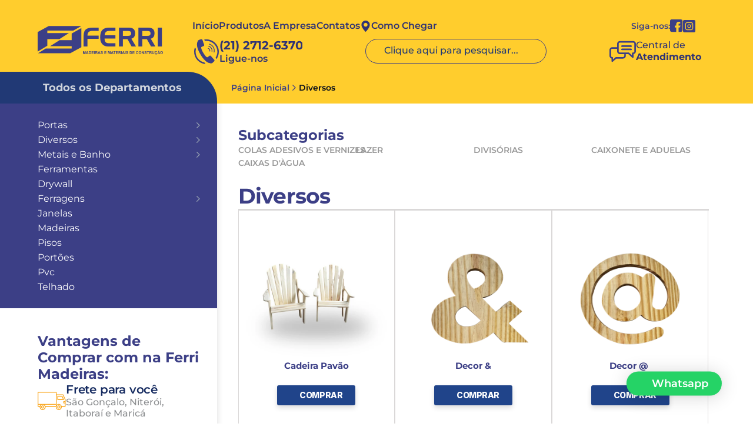

--- FILE ---
content_type: text/html
request_url: https://ferrimadeiras.com.br/categorias/diversos
body_size: 71497
content:
<!doctype html>
<!-- ✨ Built with Framer • https://www.framer.com/ -->
<html lang="pt-BR">
<head>
    <meta charset="utf-8">
    
    
    <script>try{if(localStorage.get("__framer_force_showing_editorbar_since")){const n=document.createElement("link");n.rel = "modulepreload";n.href="https://framer.com/edit/init.mjs";document.head.appendChild(n)}}catch(e){}</script>
    <!-- Start of headStart -->
    
    <!-- End of headStart -->
    <meta name="viewport" content="width=device-width">
    <meta name="generator" content="Framer 8c094e5">
    <title>Ferri madeiras – Madeiras e Materiais de Construção</title>
    <meta name="description" content="A Ferri Madeiras é sua fonte confiável para madeiras e materiais de construção, garantindo qualidade, variedade e preços competitivos. Ideal para qualquer projeto de construção ou reforma.">
    <meta name="framer-search-index" content="https://framerusercontent.com/sites/5smYl9tVoaEmkF1NdMsGrT/searchIndex-UsBB08fjFAPX.json">
    <meta name="framer-search-index-fallback" content="https://framerusercontent.com/sites/5smYl9tVoaEmkF1NdMsGrT/searchIndex-pXIzR3v5yT8A.json">
    <meta name="framer-html-plugin" content="disable">
    <link href="https://framerusercontent.com/images/LlyMHQYeERpQNP5f3i4f6USo4X0.png" rel="icon" media="(prefers-color-scheme: light)">
    <link href="https://framerusercontent.com/images/LlyMHQYeERpQNP5f3i4f6USo4X0.png" rel="icon" media="(prefers-color-scheme: dark)">
    <!-- Open Graph / Facebook -->
    <meta property="og:type" content="website">
    <meta property="og:title" content="Ferri madeiras – Madeiras e Materiais de Construção">
    <meta property="og:description" content="A Ferri Madeiras é sua fonte confiável para madeiras e materiais de construção, garantindo qualidade, variedade e preços competitivos. Ideal para qualquer projeto de construção ou reforma.">
    <meta property="og:image" content="https://framerusercontent.com/images/LlyMHQYeERpQNP5f3i4f6USo4X0.png">
    <!-- Twitter -->
    <meta name="twitter:card" content="summary_large_image">
    <meta name="twitter:title" content="Ferri madeiras – Madeiras e Materiais de Construção">
    <meta name="twitter:description" content="A Ferri Madeiras é sua fonte confiável para madeiras e materiais de construção, garantindo qualidade, variedade e preços competitivos. Ideal para qualquer projeto de construção ou reforma.">
    <meta name="twitter:image" content="https://framerusercontent.com/images/LlyMHQYeERpQNP5f3i4f6USo4X0.png">
    
    <style data-framer-font-css>/* cyrillic-ext */
@font-face {
  font-family: 'Montserrat';
  font-style: italic;
  font-weight: 400;
  font-display: swap;
  src: url(https://fonts.gstatic.com/s/montserrat/v31/JTUQjIg1_i6t8kCHKm459WxRxC7mw9c.woff2) format('woff2');
  unicode-range: U+0460-052F, U+1C80-1C8A, U+20B4, U+2DE0-2DFF, U+A640-A69F, U+FE2E-FE2F;
}
/* cyrillic */
@font-face {
  font-family: 'Montserrat';
  font-style: italic;
  font-weight: 400;
  font-display: swap;
  src: url(https://fonts.gstatic.com/s/montserrat/v31/JTUQjIg1_i6t8kCHKm459WxRzS7mw9c.woff2) format('woff2');
  unicode-range: U+0301, U+0400-045F, U+0490-0491, U+04B0-04B1, U+2116;
}
/* vietnamese */
@font-face {
  font-family: 'Montserrat';
  font-style: italic;
  font-weight: 400;
  font-display: swap;
  src: url(https://fonts.gstatic.com/s/montserrat/v31/JTUQjIg1_i6t8kCHKm459WxRxi7mw9c.woff2) format('woff2');
  unicode-range: U+0102-0103, U+0110-0111, U+0128-0129, U+0168-0169, U+01A0-01A1, U+01AF-01B0, U+0300-0301, U+0303-0304, U+0308-0309, U+0323, U+0329, U+1EA0-1EF9, U+20AB;
}
/* latin-ext */
@font-face {
  font-family: 'Montserrat';
  font-style: italic;
  font-weight: 400;
  font-display: swap;
  src: url(https://fonts.gstatic.com/s/montserrat/v31/JTUQjIg1_i6t8kCHKm459WxRxy7mw9c.woff2) format('woff2');
  unicode-range: U+0100-02BA, U+02BD-02C5, U+02C7-02CC, U+02CE-02D7, U+02DD-02FF, U+0304, U+0308, U+0329, U+1D00-1DBF, U+1E00-1E9F, U+1EF2-1EFF, U+2020, U+20A0-20AB, U+20AD-20C0, U+2113, U+2C60-2C7F, U+A720-A7FF;
}
/* latin */
@font-face {
  font-family: 'Montserrat';
  font-style: italic;
  font-weight: 400;
  font-display: swap;
  src: url(https://fonts.gstatic.com/s/montserrat/v31/JTUQjIg1_i6t8kCHKm459WxRyS7m.woff2) format('woff2');
  unicode-range: U+0000-00FF, U+0131, U+0152-0153, U+02BB-02BC, U+02C6, U+02DA, U+02DC, U+0304, U+0308, U+0329, U+2000-206F, U+20AC, U+2122, U+2191, U+2193, U+2212, U+2215, U+FEFF, U+FFFD;
}
/* cyrillic-ext */
@font-face {
  font-family: 'Montserrat';
  font-style: italic;
  font-weight: 700;
  font-display: swap;
  src: url(https://fonts.gstatic.com/s/montserrat/v31/JTUQjIg1_i6t8kCHKm459WxRxC7mw9c.woff2) format('woff2');
  unicode-range: U+0460-052F, U+1C80-1C8A, U+20B4, U+2DE0-2DFF, U+A640-A69F, U+FE2E-FE2F;
}
/* cyrillic */
@font-face {
  font-family: 'Montserrat';
  font-style: italic;
  font-weight: 700;
  font-display: swap;
  src: url(https://fonts.gstatic.com/s/montserrat/v31/JTUQjIg1_i6t8kCHKm459WxRzS7mw9c.woff2) format('woff2');
  unicode-range: U+0301, U+0400-045F, U+0490-0491, U+04B0-04B1, U+2116;
}
/* vietnamese */
@font-face {
  font-family: 'Montserrat';
  font-style: italic;
  font-weight: 700;
  font-display: swap;
  src: url(https://fonts.gstatic.com/s/montserrat/v31/JTUQjIg1_i6t8kCHKm459WxRxi7mw9c.woff2) format('woff2');
  unicode-range: U+0102-0103, U+0110-0111, U+0128-0129, U+0168-0169, U+01A0-01A1, U+01AF-01B0, U+0300-0301, U+0303-0304, U+0308-0309, U+0323, U+0329, U+1EA0-1EF9, U+20AB;
}
/* latin-ext */
@font-face {
  font-family: 'Montserrat';
  font-style: italic;
  font-weight: 700;
  font-display: swap;
  src: url(https://fonts.gstatic.com/s/montserrat/v31/JTUQjIg1_i6t8kCHKm459WxRxy7mw9c.woff2) format('woff2');
  unicode-range: U+0100-02BA, U+02BD-02C5, U+02C7-02CC, U+02CE-02D7, U+02DD-02FF, U+0304, U+0308, U+0329, U+1D00-1DBF, U+1E00-1E9F, U+1EF2-1EFF, U+2020, U+20A0-20AB, U+20AD-20C0, U+2113, U+2C60-2C7F, U+A720-A7FF;
}
/* latin */
@font-face {
  font-family: 'Montserrat';
  font-style: italic;
  font-weight: 700;
  font-display: swap;
  src: url(https://fonts.gstatic.com/s/montserrat/v31/JTUQjIg1_i6t8kCHKm459WxRyS7m.woff2) format('woff2');
  unicode-range: U+0000-00FF, U+0131, U+0152-0153, U+02BB-02BC, U+02C6, U+02DA, U+02DC, U+0304, U+0308, U+0329, U+2000-206F, U+20AC, U+2122, U+2191, U+2193, U+2212, U+2215, U+FEFF, U+FFFD;
}
/* cyrillic-ext */
@font-face {
  font-family: 'Montserrat';
  font-style: normal;
  font-weight: 400;
  font-display: swap;
  src: url(https://fonts.gstatic.com/s/montserrat/v31/JTUSjIg1_i6t8kCHKm459WRhyzbi.woff2) format('woff2');
  unicode-range: U+0460-052F, U+1C80-1C8A, U+20B4, U+2DE0-2DFF, U+A640-A69F, U+FE2E-FE2F;
}
/* cyrillic */
@font-face {
  font-family: 'Montserrat';
  font-style: normal;
  font-weight: 400;
  font-display: swap;
  src: url(https://fonts.gstatic.com/s/montserrat/v31/JTUSjIg1_i6t8kCHKm459W1hyzbi.woff2) format('woff2');
  unicode-range: U+0301, U+0400-045F, U+0490-0491, U+04B0-04B1, U+2116;
}
/* vietnamese */
@font-face {
  font-family: 'Montserrat';
  font-style: normal;
  font-weight: 400;
  font-display: swap;
  src: url(https://fonts.gstatic.com/s/montserrat/v31/JTUSjIg1_i6t8kCHKm459WZhyzbi.woff2) format('woff2');
  unicode-range: U+0102-0103, U+0110-0111, U+0128-0129, U+0168-0169, U+01A0-01A1, U+01AF-01B0, U+0300-0301, U+0303-0304, U+0308-0309, U+0323, U+0329, U+1EA0-1EF9, U+20AB;
}
/* latin-ext */
@font-face {
  font-family: 'Montserrat';
  font-style: normal;
  font-weight: 400;
  font-display: swap;
  src: url(https://fonts.gstatic.com/s/montserrat/v31/JTUSjIg1_i6t8kCHKm459Wdhyzbi.woff2) format('woff2');
  unicode-range: U+0100-02BA, U+02BD-02C5, U+02C7-02CC, U+02CE-02D7, U+02DD-02FF, U+0304, U+0308, U+0329, U+1D00-1DBF, U+1E00-1E9F, U+1EF2-1EFF, U+2020, U+20A0-20AB, U+20AD-20C0, U+2113, U+2C60-2C7F, U+A720-A7FF;
}
/* latin */
@font-face {
  font-family: 'Montserrat';
  font-style: normal;
  font-weight: 400;
  font-display: swap;
  src: url(https://fonts.gstatic.com/s/montserrat/v31/JTUSjIg1_i6t8kCHKm459Wlhyw.woff2) format('woff2');
  unicode-range: U+0000-00FF, U+0131, U+0152-0153, U+02BB-02BC, U+02C6, U+02DA, U+02DC, U+0304, U+0308, U+0329, U+2000-206F, U+20AC, U+2122, U+2191, U+2193, U+2212, U+2215, U+FEFF, U+FFFD;
}
/* cyrillic-ext */
@font-face {
  font-family: 'Montserrat';
  font-style: normal;
  font-weight: 500;
  font-display: swap;
  src: url(https://fonts.gstatic.com/s/montserrat/v31/JTUSjIg1_i6t8kCHKm459WRhyzbi.woff2) format('woff2');
  unicode-range: U+0460-052F, U+1C80-1C8A, U+20B4, U+2DE0-2DFF, U+A640-A69F, U+FE2E-FE2F;
}
/* cyrillic */
@font-face {
  font-family: 'Montserrat';
  font-style: normal;
  font-weight: 500;
  font-display: swap;
  src: url(https://fonts.gstatic.com/s/montserrat/v31/JTUSjIg1_i6t8kCHKm459W1hyzbi.woff2) format('woff2');
  unicode-range: U+0301, U+0400-045F, U+0490-0491, U+04B0-04B1, U+2116;
}
/* vietnamese */
@font-face {
  font-family: 'Montserrat';
  font-style: normal;
  font-weight: 500;
  font-display: swap;
  src: url(https://fonts.gstatic.com/s/montserrat/v31/JTUSjIg1_i6t8kCHKm459WZhyzbi.woff2) format('woff2');
  unicode-range: U+0102-0103, U+0110-0111, U+0128-0129, U+0168-0169, U+01A0-01A1, U+01AF-01B0, U+0300-0301, U+0303-0304, U+0308-0309, U+0323, U+0329, U+1EA0-1EF9, U+20AB;
}
/* latin-ext */
@font-face {
  font-family: 'Montserrat';
  font-style: normal;
  font-weight: 500;
  font-display: swap;
  src: url(https://fonts.gstatic.com/s/montserrat/v31/JTUSjIg1_i6t8kCHKm459Wdhyzbi.woff2) format('woff2');
  unicode-range: U+0100-02BA, U+02BD-02C5, U+02C7-02CC, U+02CE-02D7, U+02DD-02FF, U+0304, U+0308, U+0329, U+1D00-1DBF, U+1E00-1E9F, U+1EF2-1EFF, U+2020, U+20A0-20AB, U+20AD-20C0, U+2113, U+2C60-2C7F, U+A720-A7FF;
}
/* latin */
@font-face {
  font-family: 'Montserrat';
  font-style: normal;
  font-weight: 500;
  font-display: swap;
  src: url(https://fonts.gstatic.com/s/montserrat/v31/JTUSjIg1_i6t8kCHKm459Wlhyw.woff2) format('woff2');
  unicode-range: U+0000-00FF, U+0131, U+0152-0153, U+02BB-02BC, U+02C6, U+02DA, U+02DC, U+0304, U+0308, U+0329, U+2000-206F, U+20AC, U+2122, U+2191, U+2193, U+2212, U+2215, U+FEFF, U+FFFD;
}
/* cyrillic-ext */
@font-face {
  font-family: 'Montserrat';
  font-style: normal;
  font-weight: 600;
  font-display: swap;
  src: url(https://fonts.gstatic.com/s/montserrat/v31/JTUSjIg1_i6t8kCHKm459WRhyzbi.woff2) format('woff2');
  unicode-range: U+0460-052F, U+1C80-1C8A, U+20B4, U+2DE0-2DFF, U+A640-A69F, U+FE2E-FE2F;
}
/* cyrillic */
@font-face {
  font-family: 'Montserrat';
  font-style: normal;
  font-weight: 600;
  font-display: swap;
  src: url(https://fonts.gstatic.com/s/montserrat/v31/JTUSjIg1_i6t8kCHKm459W1hyzbi.woff2) format('woff2');
  unicode-range: U+0301, U+0400-045F, U+0490-0491, U+04B0-04B1, U+2116;
}
/* vietnamese */
@font-face {
  font-family: 'Montserrat';
  font-style: normal;
  font-weight: 600;
  font-display: swap;
  src: url(https://fonts.gstatic.com/s/montserrat/v31/JTUSjIg1_i6t8kCHKm459WZhyzbi.woff2) format('woff2');
  unicode-range: U+0102-0103, U+0110-0111, U+0128-0129, U+0168-0169, U+01A0-01A1, U+01AF-01B0, U+0300-0301, U+0303-0304, U+0308-0309, U+0323, U+0329, U+1EA0-1EF9, U+20AB;
}
/* latin-ext */
@font-face {
  font-family: 'Montserrat';
  font-style: normal;
  font-weight: 600;
  font-display: swap;
  src: url(https://fonts.gstatic.com/s/montserrat/v31/JTUSjIg1_i6t8kCHKm459Wdhyzbi.woff2) format('woff2');
  unicode-range: U+0100-02BA, U+02BD-02C5, U+02C7-02CC, U+02CE-02D7, U+02DD-02FF, U+0304, U+0308, U+0329, U+1D00-1DBF, U+1E00-1E9F, U+1EF2-1EFF, U+2020, U+20A0-20AB, U+20AD-20C0, U+2113, U+2C60-2C7F, U+A720-A7FF;
}
/* latin */
@font-face {
  font-family: 'Montserrat';
  font-style: normal;
  font-weight: 600;
  font-display: swap;
  src: url(https://fonts.gstatic.com/s/montserrat/v31/JTUSjIg1_i6t8kCHKm459Wlhyw.woff2) format('woff2');
  unicode-range: U+0000-00FF, U+0131, U+0152-0153, U+02BB-02BC, U+02C6, U+02DA, U+02DC, U+0304, U+0308, U+0329, U+2000-206F, U+20AC, U+2122, U+2191, U+2193, U+2212, U+2215, U+FEFF, U+FFFD;
}
/* cyrillic-ext */
@font-face {
  font-family: 'Montserrat';
  font-style: normal;
  font-weight: 700;
  font-display: swap;
  src: url(https://fonts.gstatic.com/s/montserrat/v31/JTUSjIg1_i6t8kCHKm459WRhyzbi.woff2) format('woff2');
  unicode-range: U+0460-052F, U+1C80-1C8A, U+20B4, U+2DE0-2DFF, U+A640-A69F, U+FE2E-FE2F;
}
/* cyrillic */
@font-face {
  font-family: 'Montserrat';
  font-style: normal;
  font-weight: 700;
  font-display: swap;
  src: url(https://fonts.gstatic.com/s/montserrat/v31/JTUSjIg1_i6t8kCHKm459W1hyzbi.woff2) format('woff2');
  unicode-range: U+0301, U+0400-045F, U+0490-0491, U+04B0-04B1, U+2116;
}
/* vietnamese */
@font-face {
  font-family: 'Montserrat';
  font-style: normal;
  font-weight: 700;
  font-display: swap;
  src: url(https://fonts.gstatic.com/s/montserrat/v31/JTUSjIg1_i6t8kCHKm459WZhyzbi.woff2) format('woff2');
  unicode-range: U+0102-0103, U+0110-0111, U+0128-0129, U+0168-0169, U+01A0-01A1, U+01AF-01B0, U+0300-0301, U+0303-0304, U+0308-0309, U+0323, U+0329, U+1EA0-1EF9, U+20AB;
}
/* latin-ext */
@font-face {
  font-family: 'Montserrat';
  font-style: normal;
  font-weight: 700;
  font-display: swap;
  src: url(https://fonts.gstatic.com/s/montserrat/v31/JTUSjIg1_i6t8kCHKm459Wdhyzbi.woff2) format('woff2');
  unicode-range: U+0100-02BA, U+02BD-02C5, U+02C7-02CC, U+02CE-02D7, U+02DD-02FF, U+0304, U+0308, U+0329, U+1D00-1DBF, U+1E00-1E9F, U+1EF2-1EFF, U+2020, U+20A0-20AB, U+20AD-20C0, U+2113, U+2C60-2C7F, U+A720-A7FF;
}
/* latin */
@font-face {
  font-family: 'Montserrat';
  font-style: normal;
  font-weight: 700;
  font-display: swap;
  src: url(https://fonts.gstatic.com/s/montserrat/v31/JTUSjIg1_i6t8kCHKm459Wlhyw.woff2) format('woff2');
  unicode-range: U+0000-00FF, U+0131, U+0152-0153, U+02BB-02BC, U+02C6, U+02DA, U+02DC, U+0304, U+0308, U+0329, U+2000-206F, U+20AC, U+2122, U+2191, U+2193, U+2212, U+2215, U+FEFF, U+FFFD;
}
/* cyrillic-ext */
@font-face {
  font-family: 'Montserrat';
  font-style: italic;
  font-weight: 900;
  src: url(https://fonts.gstatic.com/s/montserrat/v31/JTUFjIg1_i6t8kCHKm459Wx7xQYXK0vOoz6jqw16WXV0poK5.woff2) format('woff2');
  unicode-range: U+0460-052F, U+1C80-1C8A, U+20B4, U+2DE0-2DFF, U+A640-A69F, U+FE2E-FE2F;
}
/* cyrillic */
@font-face {
  font-family: 'Montserrat';
  font-style: italic;
  font-weight: 900;
  src: url(https://fonts.gstatic.com/s/montserrat/v31/JTUFjIg1_i6t8kCHKm459Wx7xQYXK0vOoz6jqw16WXx0poK5.woff2) format('woff2');
  unicode-range: U+0301, U+0400-045F, U+0490-0491, U+04B0-04B1, U+2116;
}
/* vietnamese */
@font-face {
  font-family: 'Montserrat';
  font-style: italic;
  font-weight: 900;
  src: url(https://fonts.gstatic.com/s/montserrat/v31/JTUFjIg1_i6t8kCHKm459Wx7xQYXK0vOoz6jqw16WXd0poK5.woff2) format('woff2');
  unicode-range: U+0102-0103, U+0110-0111, U+0128-0129, U+0168-0169, U+01A0-01A1, U+01AF-01B0, U+0300-0301, U+0303-0304, U+0308-0309, U+0323, U+0329, U+1EA0-1EF9, U+20AB;
}
/* latin-ext */
@font-face {
  font-family: 'Montserrat';
  font-style: italic;
  font-weight: 900;
  src: url(https://fonts.gstatic.com/s/montserrat/v31/JTUFjIg1_i6t8kCHKm459Wx7xQYXK0vOoz6jqw16WXZ0poK5.woff2) format('woff2');
  unicode-range: U+0100-02BA, U+02BD-02C5, U+02C7-02CC, U+02CE-02D7, U+02DD-02FF, U+0304, U+0308, U+0329, U+1D00-1DBF, U+1E00-1E9F, U+1EF2-1EFF, U+2020, U+20A0-20AB, U+20AD-20C0, U+2113, U+2C60-2C7F, U+A720-A7FF;
}
/* latin */
@font-face {
  font-family: 'Montserrat';
  font-style: italic;
  font-weight: 900;
  src: url(https://fonts.gstatic.com/s/montserrat/v31/JTUFjIg1_i6t8kCHKm459Wx7xQYXK0vOoz6jqw16WXh0pg.woff2) format('woff2');
  unicode-range: U+0000-00FF, U+0131, U+0152-0153, U+02BB-02BC, U+02C6, U+02DA, U+02DC, U+0304, U+0308, U+0329, U+2000-206F, U+20AC, U+2122, U+2191, U+2193, U+2212, U+2215, U+FEFF, U+FFFD;
}
/* cyrillic-ext */
@font-face {
  font-family: 'Montserrat';
  font-style: normal;
  font-weight: 900;
  src: url(https://fonts.gstatic.com/s/montserrat/v31/JTUHjIg1_i6t8kCHKm4532VJOt5-QNFgpCvC73w0aXpsog.woff2) format('woff2');
  unicode-range: U+0460-052F, U+1C80-1C8A, U+20B4, U+2DE0-2DFF, U+A640-A69F, U+FE2E-FE2F;
}
/* cyrillic */
@font-face {
  font-family: 'Montserrat';
  font-style: normal;
  font-weight: 900;
  src: url(https://fonts.gstatic.com/s/montserrat/v31/JTUHjIg1_i6t8kCHKm4532VJOt5-QNFgpCvC73w9aXpsog.woff2) format('woff2');
  unicode-range: U+0301, U+0400-045F, U+0490-0491, U+04B0-04B1, U+2116;
}
/* vietnamese */
@font-face {
  font-family: 'Montserrat';
  font-style: normal;
  font-weight: 900;
  src: url(https://fonts.gstatic.com/s/montserrat/v31/JTUHjIg1_i6t8kCHKm4532VJOt5-QNFgpCvC73w2aXpsog.woff2) format('woff2');
  unicode-range: U+0102-0103, U+0110-0111, U+0128-0129, U+0168-0169, U+01A0-01A1, U+01AF-01B0, U+0300-0301, U+0303-0304, U+0308-0309, U+0323, U+0329, U+1EA0-1EF9, U+20AB;
}
/* latin-ext */
@font-face {
  font-family: 'Montserrat';
  font-style: normal;
  font-weight: 900;
  src: url(https://fonts.gstatic.com/s/montserrat/v31/JTUHjIg1_i6t8kCHKm4532VJOt5-QNFgpCvC73w3aXpsog.woff2) format('woff2');
  unicode-range: U+0100-02BA, U+02BD-02C5, U+02C7-02CC, U+02CE-02D7, U+02DD-02FF, U+0304, U+0308, U+0329, U+1D00-1DBF, U+1E00-1E9F, U+1EF2-1EFF, U+2020, U+20A0-20AB, U+20AD-20C0, U+2113, U+2C60-2C7F, U+A720-A7FF;
}
/* latin */
@font-face {
  font-family: 'Montserrat';
  font-style: normal;
  font-weight: 900;
  src: url(https://fonts.gstatic.com/s/montserrat/v31/JTUHjIg1_i6t8kCHKm4532VJOt5-QNFgpCvC73w5aXo.woff2) format('woff2');
  unicode-range: U+0000-00FF, U+0131, U+0152-0153, U+02BB-02BC, U+02C6, U+02DA, U+02DC, U+0304, U+0308, U+0329, U+2000-206F, U+20AC, U+2122, U+2191, U+2193, U+2212, U+2215, U+FEFF, U+FFFD;
}

@font-face { font-family: "Handel Gothic Regular"; src: url("https://framerusercontent.com/assets/JhzELLnloxf1RXpTsJT8t2m7Q.otf"); font-display: swap }
@font-face { font-family: "Inter"; src: url("https://framerusercontent.com/assets/5vvr9Vy74if2I6bQbJvbw7SY1pQ.woff2"); font-display: swap; font-style: normal; font-weight: 400; unicode-range: U+0460-052F, U+1C80-1C88, U+20B4, U+2DE0-2DFF, U+A640-A69F, U+FE2E-FE2F }
@font-face { font-family: "Inter"; src: url("https://framerusercontent.com/assets/EOr0mi4hNtlgWNn9if640EZzXCo.woff2"); font-display: swap; font-style: normal; font-weight: 400; unicode-range: U+0301, U+0400-045F, U+0490-0491, U+04B0-04B1, U+2116 }
@font-face { font-family: "Inter"; src: url("https://framerusercontent.com/assets/Y9k9QrlZAqio88Klkmbd8VoMQc.woff2"); font-display: swap; font-style: normal; font-weight: 400; unicode-range: U+1F00-1FFF }
@font-face { font-family: "Inter"; src: url("https://framerusercontent.com/assets/OYrD2tBIBPvoJXiIHnLoOXnY9M.woff2"); font-display: swap; font-style: normal; font-weight: 400; unicode-range: U+0370-03FF }
@font-face { font-family: "Inter"; src: url("https://framerusercontent.com/assets/JeYwfuaPfZHQhEG8U5gtPDZ7WQ.woff2"); font-display: swap; font-style: normal; font-weight: 400; unicode-range: U+0100-024F, U+0259, U+1E00-1EFF, U+2020, U+20A0-20AB, U+20AD-20CF, U+2113, U+2C60-2C7F, U+A720-A7FF }
@font-face { font-family: "Inter"; src: url("https://framerusercontent.com/assets/GrgcKwrN6d3Uz8EwcLHZxwEfC4.woff2"); font-display: swap; font-style: normal; font-weight: 400; unicode-range: U+0000-00FF, U+0131, U+0152-0153, U+02BB-02BC, U+02C6, U+02DA, U+02DC, U+2000-206F, U+2070, U+2074-207E, U+2080-208E, U+20AC, U+2122, U+2191, U+2193, U+2212, U+2215, U+FEFF, U+FFFD }
@font-face { font-family: "Inter"; src: url("https://framerusercontent.com/assets/b6Y37FthZeALduNqHicBT6FutY.woff2"); font-display: swap; font-style: normal; font-weight: 400; unicode-range: U+0102-0103, U+0110-0111, U+0128-0129, U+0168-0169, U+01A0-01A1, U+01AF-01B0, U+1EA0-1EF9, U+20AB }
@font-face { font-family: "Inter"; src: url("https://framerusercontent.com/assets/vQyevYAyHtARFwPqUzQGpnDs.woff2"); font-display: swap; font-style: normal; font-weight: 400; unicode-range: U+0000-00FF, U+0131, U+0152-0153, U+02BB-02BC, U+02C6, U+02DA, U+02DC, U+2000-206F, U+2074, U+20AC, U+2122, U+2191, U+2193, U+2212, U+2215, U+FEFF, U+FFFD }
@font-face { font-family: "Inter"; src: url("https://framerusercontent.com/assets/NXxvFRoY5LDh3yCm7MEP2jqYk.woff2"); font-style: normal; font-weight: 100; unicode-range: U+0460-052F, U+1C80-1C88, U+20B4, U+2DE0-2DFF, U+A640-A69F, U+FE2E-FE2F }
@font-face { font-family: "Inter"; src: url("https://framerusercontent.com/assets/5CcgcVyoWSqO1THBiISd6oCog.woff2"); font-style: normal; font-weight: 100; unicode-range: U+0301, U+0400-045F, U+0490-0491, U+04B0-04B1, U+2116 }
@font-face { font-family: "Inter"; src: url("https://framerusercontent.com/assets/MF544SVCvk3yNpLIz3pwDXFZPKM.woff2"); font-style: normal; font-weight: 100; unicode-range: U+1F00-1FFF }
@font-face { font-family: "Inter"; src: url("https://framerusercontent.com/assets/TNtxudDBkAm2RXdtU3rvTBwoM.woff2"); font-style: normal; font-weight: 100; unicode-range: U+0370-03FF }
@font-face { font-family: "Inter"; src: url("https://framerusercontent.com/assets/fIabp4VN5z7iJ3lNOz9qfNeQHc.woff2"); font-style: normal; font-weight: 100; unicode-range: U+0100-024F, U+0259, U+1E00-1EFF, U+2020, U+20A0-20AB, U+20AD-20CF, U+2113, U+2C60-2C7F, U+A720-A7FF }
@font-face { font-family: "Inter"; src: url("https://framerusercontent.com/assets/8kSLqTnVCEtjx0nu8PxTD4Nh5UU.woff2"); font-style: normal; font-weight: 100; unicode-range: U+0000-00FF, U+0131, U+0152-0153, U+02BB-02BC, U+02C6, U+02DA, U+02DC, U+2000-206F, U+2070, U+2074-207E, U+2080-208E, U+20AC, U+2122, U+2191, U+2193, U+2212, U+2215, U+FEFF, U+FFFD }
@font-face { font-family: "Inter"; src: url("https://framerusercontent.com/assets/9iRSYClnXA0RMygyIn6yjjWXJw.woff2"); font-style: normal; font-weight: 100; unicode-range: U+0102-0103, U+0110-0111, U+0128-0129, U+0168-0169, U+01A0-01A1, U+01AF-01B0, U+1EA0-1EF9, U+20AB }
@font-face { font-family: "Inter"; src: url("https://framerusercontent.com/assets/MVhJhYeDWxeyqT939zMNyw9p8.woff2"); font-style: normal; font-weight: 200; unicode-range: U+0460-052F, U+1C80-1C88, U+20B4, U+2DE0-2DFF, U+A640-A69F, U+FE2E-FE2F }
@font-face { font-family: "Inter"; src: url("https://framerusercontent.com/assets/WXQXYfAQJIi2pCJACAfWWXfIDqI.woff2"); font-style: normal; font-weight: 200; unicode-range: U+0301, U+0400-045F, U+0490-0491, U+04B0-04B1, U+2116 }
@font-face { font-family: "Inter"; src: url("https://framerusercontent.com/assets/RJeJJARdrtNUtic58kOz7hIgBuE.woff2"); font-style: normal; font-weight: 200; unicode-range: U+1F00-1FFF }
@font-face { font-family: "Inter"; src: url("https://framerusercontent.com/assets/4hBRAuM02i3fsxYDzyNvt5Az2so.woff2"); font-style: normal; font-weight: 200; unicode-range: U+0370-03FF }
@font-face { font-family: "Inter"; src: url("https://framerusercontent.com/assets/fz1JbBffNGgK7BNUI1mmbFBlgA8.woff2"); font-style: normal; font-weight: 200; unicode-range: U+0100-024F, U+0259, U+1E00-1EFF, U+2020, U+20A0-20AB, U+20AD-20CF, U+2113, U+2C60-2C7F, U+A720-A7FF }
@font-face { font-family: "Inter"; src: url("https://framerusercontent.com/assets/Z4sGWU2OKBoXPWulb5P25vULA.woff2"); font-style: normal; font-weight: 200; unicode-range: U+0000-00FF, U+0131, U+0152-0153, U+02BB-02BC, U+02C6, U+02DA, U+02DC, U+2000-206F, U+2070, U+2074-207E, U+2080-208E, U+20AC, U+2122, U+2191, U+2193, U+2212, U+2215, U+FEFF, U+FFFD }
@font-face { font-family: "Inter"; src: url("https://framerusercontent.com/assets/eIZyQwIlHYR0mnMSneEDMtqBPgw.woff2"); font-style: normal; font-weight: 200; unicode-range: U+0102-0103, U+0110-0111, U+0128-0129, U+0168-0169, U+01A0-01A1, U+01AF-01B0, U+1EA0-1EF9, U+20AB }
@font-face { font-family: "Inter"; src: url("https://framerusercontent.com/assets/BkDpl4ghaqvMi1btKFyG2tdbec.woff2"); font-display: swap; font-style: normal; font-weight: 300; unicode-range: U+0460-052F, U+1C80-1C88, U+20B4, U+2DE0-2DFF, U+A640-A69F, U+FE2E-FE2F }
@font-face { font-family: "Inter"; src: url("https://framerusercontent.com/assets/zAMK70AQRFSShJgUiaR5IiIhgzk.woff2"); font-display: swap; font-style: normal; font-weight: 300; unicode-range: U+0301, U+0400-045F, U+0490-0491, U+04B0-04B1, U+2116 }
@font-face { font-family: "Inter"; src: url("https://framerusercontent.com/assets/IETjvc5qzUaRoaruDpPSwCUM8.woff2"); font-display: swap; font-style: normal; font-weight: 300; unicode-range: U+1F00-1FFF }
@font-face { font-family: "Inter"; src: url("https://framerusercontent.com/assets/oLCoaT3ioA0fHdJnWR9W6k7NY.woff2"); font-display: swap; font-style: normal; font-weight: 300; unicode-range: U+0370-03FF }
@font-face { font-family: "Inter"; src: url("https://framerusercontent.com/assets/Sj0PCHQSBjFmEp6NBWg6FNaKc.woff2"); font-display: swap; font-style: normal; font-weight: 300; unicode-range: U+0100-024F, U+0259, U+1E00-1EFF, U+2020, U+20A0-20AB, U+20AD-20CF, U+2113, U+2C60-2C7F, U+A720-A7FF }
@font-face { font-family: "Inter"; src: url("https://framerusercontent.com/assets/aqiiD4LUKkKzXdjGL5UzHq8bo5w.woff2"); font-display: swap; font-style: normal; font-weight: 300; unicode-range: U+0000-00FF, U+0131, U+0152-0153, U+02BB-02BC, U+02C6, U+02DA, U+02DC, U+2000-206F, U+2070, U+2074-207E, U+2080-208E, U+20AC, U+2122, U+2191, U+2193, U+2212, U+2215, U+FEFF, U+FFFD }
@font-face { font-family: "Inter"; src: url("https://framerusercontent.com/assets/H4TfENUY1rh8R9UaSD6vngjJP3M.woff2"); font-display: swap; font-style: normal; font-weight: 300; unicode-range: U+0102-0103, U+0110-0111, U+0128-0129, U+0168-0169, U+01A0-01A1, U+01AF-01B0, U+1EA0-1EF9, U+20AB }
@font-face { font-family: "Inter"; src: url("https://framerusercontent.com/assets/5A3Ce6C9YYmCjpQx9M4inSaKU.woff2"); font-display: swap; font-style: normal; font-weight: 500; unicode-range: U+0460-052F, U+1C80-1C88, U+20B4, U+2DE0-2DFF, U+A640-A69F, U+FE2E-FE2F }
@font-face { font-family: "Inter"; src: url("https://framerusercontent.com/assets/Qx95Xyt0Ka3SGhinnbXIGpEIyP4.woff2"); font-display: swap; font-style: normal; font-weight: 500; unicode-range: U+0301, U+0400-045F, U+0490-0491, U+04B0-04B1, U+2116 }
@font-face { font-family: "Inter"; src: url("https://framerusercontent.com/assets/6mJuEAguuIuMog10gGvH5d3cl8.woff2"); font-display: swap; font-style: normal; font-weight: 500; unicode-range: U+1F00-1FFF }
@font-face { font-family: "Inter"; src: url("https://framerusercontent.com/assets/xYYWaj7wCU5zSQH0eXvSaS19wo.woff2"); font-display: swap; font-style: normal; font-weight: 500; unicode-range: U+0370-03FF }
@font-face { font-family: "Inter"; src: url("https://framerusercontent.com/assets/otTaNuNpVK4RbdlT7zDDdKvQBA.woff2"); font-display: swap; font-style: normal; font-weight: 500; unicode-range: U+0100-024F, U+0259, U+1E00-1EFF, U+2020, U+20A0-20AB, U+20AD-20CF, U+2113, U+2C60-2C7F, U+A720-A7FF }
@font-face { font-family: "Inter"; src: url("https://framerusercontent.com/assets/UjlFhCnUjxhNfep4oYBPqnEssyo.woff2"); font-display: swap; font-style: normal; font-weight: 500; unicode-range: U+0000-00FF, U+0131, U+0152-0153, U+02BB-02BC, U+02C6, U+02DA, U+02DC, U+2000-206F, U+2070, U+2074-207E, U+2080-208E, U+20AC, U+2122, U+2191, U+2193, U+2212, U+2215, U+FEFF, U+FFFD }
@font-face { font-family: "Inter"; src: url("https://framerusercontent.com/assets/DolVirEGb34pEXEp8t8FQBSK4.woff2"); font-display: swap; font-style: normal; font-weight: 500; unicode-range: U+0102-0103, U+0110-0111, U+0128-0129, U+0168-0169, U+01A0-01A1, U+01AF-01B0, U+1EA0-1EF9, U+20AB }
@font-face { font-family: "Inter"; src: url("https://framerusercontent.com/assets/hyOgCu0Xnghbimh0pE8QTvtt2AU.woff2"); font-display: swap; font-style: normal; font-weight: 600; unicode-range: U+0460-052F, U+1C80-1C88, U+20B4, U+2DE0-2DFF, U+A640-A69F, U+FE2E-FE2F }
@font-face { font-family: "Inter"; src: url("https://framerusercontent.com/assets/NeGmSOXrPBfEFIy5YZeHq17LEDA.woff2"); font-display: swap; font-style: normal; font-weight: 600; unicode-range: U+0301, U+0400-045F, U+0490-0491, U+04B0-04B1, U+2116 }
@font-face { font-family: "Inter"; src: url("https://framerusercontent.com/assets/oYaAX5himiTPYuN8vLWnqBbfD2s.woff2"); font-display: swap; font-style: normal; font-weight: 600; unicode-range: U+1F00-1FFF }
@font-face { font-family: "Inter"; src: url("https://framerusercontent.com/assets/lEJLP4R0yuCaMCjSXYHtJw72M.woff2"); font-display: swap; font-style: normal; font-weight: 600; unicode-range: U+0370-03FF }
@font-face { font-family: "Inter"; src: url("https://framerusercontent.com/assets/cRJyLNuTJR5jbyKzGi33wU9cqIQ.woff2"); font-display: swap; font-style: normal; font-weight: 600; unicode-range: U+0100-024F, U+0259, U+1E00-1EFF, U+2020, U+20A0-20AB, U+20AD-20CF, U+2113, U+2C60-2C7F, U+A720-A7FF }
@font-face { font-family: "Inter"; src: url("https://framerusercontent.com/assets/yDtI2UI8XcEg1W2je9XPN3Noo.woff2"); font-display: swap; font-style: normal; font-weight: 600; unicode-range: U+0000-00FF, U+0131, U+0152-0153, U+02BB-02BC, U+02C6, U+02DA, U+02DC, U+2000-206F, U+2070, U+2074-207E, U+2080-208E, U+20AC, U+2122, U+2191, U+2193, U+2212, U+2215, U+FEFF, U+FFFD }
@font-face { font-family: "Inter"; src: url("https://framerusercontent.com/assets/A0Wcc7NgXMjUuFdquHDrIZpzZw0.woff2"); font-display: swap; font-style: normal; font-weight: 600; unicode-range: U+0102-0103, U+0110-0111, U+0128-0129, U+0168-0169, U+01A0-01A1, U+01AF-01B0, U+1EA0-1EF9, U+20AB }
@font-face { font-family: "Inter"; src: url("https://framerusercontent.com/assets/DpPBYI0sL4fYLgAkX8KXOPVt7c.woff2"); font-display: swap; font-style: normal; font-weight: 700; unicode-range: U+0460-052F, U+1C80-1C88, U+20B4, U+2DE0-2DFF, U+A640-A69F, U+FE2E-FE2F }
@font-face { font-family: "Inter"; src: url("https://framerusercontent.com/assets/4RAEQdEOrcnDkhHiiCbJOw92Lk.woff2"); font-display: swap; font-style: normal; font-weight: 700; unicode-range: U+0301, U+0400-045F, U+0490-0491, U+04B0-04B1, U+2116 }
@font-face { font-family: "Inter"; src: url("https://framerusercontent.com/assets/1K3W8DizY3v4emK8Mb08YHxTbs.woff2"); font-display: swap; font-style: normal; font-weight: 700; unicode-range: U+1F00-1FFF }
@font-face { font-family: "Inter"; src: url("https://framerusercontent.com/assets/tUSCtfYVM1I1IchuyCwz9gDdQ.woff2"); font-display: swap; font-style: normal; font-weight: 700; unicode-range: U+0370-03FF }
@font-face { font-family: "Inter"; src: url("https://framerusercontent.com/assets/VgYFWiwsAC5OYxAycRXXvhze58.woff2"); font-display: swap; font-style: normal; font-weight: 700; unicode-range: U+0100-024F, U+0259, U+1E00-1EFF, U+2020, U+20A0-20AB, U+20AD-20CF, U+2113, U+2C60-2C7F, U+A720-A7FF }
@font-face { font-family: "Inter"; src: url("https://framerusercontent.com/assets/syRNPWzAMIrcJ3wIlPIP43KjQs.woff2"); font-display: swap; font-style: normal; font-weight: 700; unicode-range: U+0000-00FF, U+0131, U+0152-0153, U+02BB-02BC, U+02C6, U+02DA, U+02DC, U+2000-206F, U+2070, U+2074-207E, U+2080-208E, U+20AC, U+2122, U+2191, U+2193, U+2212, U+2215, U+FEFF, U+FFFD }
@font-face { font-family: "Inter"; src: url("https://framerusercontent.com/assets/GIryZETIX4IFypco5pYZONKhJIo.woff2"); font-display: swap; font-style: normal; font-weight: 700; unicode-range: U+0102-0103, U+0110-0111, U+0128-0129, U+0168-0169, U+01A0-01A1, U+01AF-01B0, U+1EA0-1EF9, U+20AB }
@font-face { font-family: "Inter"; src: url("https://framerusercontent.com/assets/PONfPc6h4EPYwJliXQBmjVx7QxI.woff2"); font-display: swap; font-style: normal; font-weight: 800; unicode-range: U+0460-052F, U+1C80-1C88, U+20B4, U+2DE0-2DFF, U+A640-A69F, U+FE2E-FE2F }
@font-face { font-family: "Inter"; src: url("https://framerusercontent.com/assets/zsnJN7Z1wdzUvepJniD3rbvJIyU.woff2"); font-display: swap; font-style: normal; font-weight: 800; unicode-range: U+0301, U+0400-045F, U+0490-0491, U+04B0-04B1, U+2116 }
@font-face { font-family: "Inter"; src: url("https://framerusercontent.com/assets/UrzZBOy7RyJEWAZGduzOeHiHuY.woff2"); font-display: swap; font-style: normal; font-weight: 800; unicode-range: U+1F00-1FFF }
@font-face { font-family: "Inter"; src: url("https://framerusercontent.com/assets/996sR9SfSDuYELz8oHhDOcErkY.woff2"); font-display: swap; font-style: normal; font-weight: 800; unicode-range: U+0370-03FF }
@font-face { font-family: "Inter"; src: url("https://framerusercontent.com/assets/ftN1HpyPVJEoEb4q36SOrNdLXU.woff2"); font-display: swap; font-style: normal; font-weight: 800; unicode-range: U+0100-024F, U+0259, U+1E00-1EFF, U+2020, U+20A0-20AB, U+20AD-20CF, U+2113, U+2C60-2C7F, U+A720-A7FF }
@font-face { font-family: "Inter"; src: url("https://framerusercontent.com/assets/Mput0MSwESKlJ6TMz9MPDXhgrk.woff2"); font-display: swap; font-style: normal; font-weight: 800; unicode-range: U+0000-00FF, U+0131, U+0152-0153, U+02BB-02BC, U+02C6, U+02DA, U+02DC, U+2000-206F, U+2070, U+2074-207E, U+2080-208E, U+20AC, U+2122, U+2191, U+2193, U+2212, U+2215, U+FEFF, U+FFFD }
@font-face { font-family: "Inter"; src: url("https://framerusercontent.com/assets/JAur4lGGSGRGyrFi59JSIKqVgU.woff2"); font-display: swap; font-style: normal; font-weight: 800; unicode-range: U+0102-0103, U+0110-0111, U+0128-0129, U+0168-0169, U+01A0-01A1, U+01AF-01B0, U+1EA0-1EF9, U+20AB }
@font-face { font-family: "Inter"; src: url("https://framerusercontent.com/assets/mkY5Sgyq51ik0AMrSBwhm9DJg.woff2"); font-style: normal; font-weight: 900; unicode-range: U+0460-052F, U+1C80-1C88, U+20B4, U+2DE0-2DFF, U+A640-A69F, U+FE2E-FE2F }
@font-face { font-family: "Inter"; src: url("https://framerusercontent.com/assets/X5hj6qzcHUYv7h1390c8Rhm6550.woff2"); font-style: normal; font-weight: 900; unicode-range: U+0301, U+0400-045F, U+0490-0491, U+04B0-04B1, U+2116 }
@font-face { font-family: "Inter"; src: url("https://framerusercontent.com/assets/gQhNpS3tN86g8RcVKYUUaKt2oMQ.woff2"); font-style: normal; font-weight: 900; unicode-range: U+1F00-1FFF }
@font-face { font-family: "Inter"; src: url("https://framerusercontent.com/assets/cugnVhSraaRyANCaUtI5FV17wk.woff2"); font-style: normal; font-weight: 900; unicode-range: U+0370-03FF }
@font-face { font-family: "Inter"; src: url("https://framerusercontent.com/assets/5HcVoGak8k5agFJSaKa4floXVu0.woff2"); font-style: normal; font-weight: 900; unicode-range: U+0100-024F, U+0259, U+1E00-1EFF, U+2020, U+20A0-20AB, U+20AD-20CF, U+2113, U+2C60-2C7F, U+A720-A7FF }
@font-face { font-family: "Inter"; src: url("https://framerusercontent.com/assets/rZ5DdENNqIdFTIyQQiP5isO7M.woff2"); font-style: normal; font-weight: 900; unicode-range: U+0000-00FF, U+0131, U+0152-0153, U+02BB-02BC, U+02C6, U+02DA, U+02DC, U+2000-206F, U+2070, U+2074-207E, U+2080-208E, U+20AC, U+2122, U+2191, U+2193, U+2212, U+2215, U+FEFF, U+FFFD }
@font-face { font-family: "Inter"; src: url("https://framerusercontent.com/assets/P2Bw01CtL0b9wqygO0sSVogWbo.woff2"); font-style: normal; font-weight: 900; unicode-range: U+0102-0103, U+0110-0111, U+0128-0129, U+0168-0169, U+01A0-01A1, U+01AF-01B0, U+1EA0-1EF9, U+20AB }
@font-face { font-family: "Inter"; src: url("https://framerusercontent.com/assets/YJsHMqeEm0oDHuxRTVCwg5eZuo.woff2"); font-style: italic; font-weight: 100; unicode-range: U+0460-052F, U+1C80-1C88, U+20B4, U+2DE0-2DFF, U+A640-A69F, U+FE2E-FE2F }
@font-face { font-family: "Inter"; src: url("https://framerusercontent.com/assets/oJJMyJlDykMObEyb5VexHSxd24.woff2"); font-style: italic; font-weight: 100; unicode-range: U+0301, U+0400-045F, U+0490-0491, U+04B0-04B1, U+2116 }
@font-face { font-family: "Inter"; src: url("https://framerusercontent.com/assets/IpeaX0WzLaonj68howNZg4SJJaY.woff2"); font-style: italic; font-weight: 100; unicode-range: U+1F00-1FFF }
@font-face { font-family: "Inter"; src: url("https://framerusercontent.com/assets/KCj1bV3vDXY5OLHttTeRYcu9J8.woff2"); font-style: italic; font-weight: 100; unicode-range: U+0370-03FF }
@font-face { font-family: "Inter"; src: url("https://framerusercontent.com/assets/biaVHhOprxbHaR3dIP7Z8cYurHg.woff2"); font-style: italic; font-weight: 100; unicode-range: U+0100-024F, U+0259, U+1E00-1EFF, U+2020, U+20A0-20AB, U+20AD-20CF, U+2113, U+2C60-2C7F, U+A720-A7FF }
@font-face { font-family: "Inter"; src: url("https://framerusercontent.com/assets/3on0VNjjmogkq1f9ziKFcrY72MI.woff2"); font-style: italic; font-weight: 100; unicode-range: U+0000-00FF, U+0131, U+0152-0153, U+02BB-02BC, U+02C6, U+02DA, U+02DC, U+2000-206F, U+2070, U+2074-207E, U+2080-208E, U+20AC, U+2122, U+2191, U+2193, U+2212, U+2215, U+FEFF, U+FFFD }
@font-face { font-family: "Inter"; src: url("https://framerusercontent.com/assets/gNa011yWpVpNFgUhhSlDX8nUiPQ.woff2"); font-style: italic; font-weight: 100; unicode-range: U+0102-0103, U+0110-0111, U+0128-0129, U+0168-0169, U+01A0-01A1, U+01AF-01B0, U+1EA0-1EF9, U+20AB }
@font-face { font-family: "Inter"; src: url("https://framerusercontent.com/assets/vpq17U0WM26sBGHgq9jnrUmUf8.woff2"); font-style: italic; font-weight: 200; unicode-range: U+0460-052F, U+1C80-1C88, U+20B4, U+2DE0-2DFF, U+A640-A69F, U+FE2E-FE2F }
@font-face { font-family: "Inter"; src: url("https://framerusercontent.com/assets/bNYh7lNMEpOegeRYAtyGel1WqBE.woff2"); font-style: italic; font-weight: 200; unicode-range: U+0301, U+0400-045F, U+0490-0491, U+04B0-04B1, U+2116 }
@font-face { font-family: "Inter"; src: url("https://framerusercontent.com/assets/FBzcXZYmdulcZC0z278U6o0cw.woff2"); font-style: italic; font-weight: 200; unicode-range: U+1F00-1FFF }
@font-face { font-family: "Inter"; src: url("https://framerusercontent.com/assets/ua60IRqWK94xCrq0SC639Hbsdjg.woff2"); font-style: italic; font-weight: 200; unicode-range: U+0370-03FF }
@font-face { font-family: "Inter"; src: url("https://framerusercontent.com/assets/Pd8gNPn2dSCh4FyjWFw9PJysoQ.woff2"); font-style: italic; font-weight: 200; unicode-range: U+0100-024F, U+0259, U+1E00-1EFF, U+2020, U+20A0-20AB, U+20AD-20CF, U+2113, U+2C60-2C7F, U+A720-A7FF }
@font-face { font-family: "Inter"; src: url("https://framerusercontent.com/assets/6OdIurwS6YHsVW2i5fR5CKn0gg.woff2"); font-style: italic; font-weight: 200; unicode-range: U+0000-00FF, U+0131, U+0152-0153, U+02BB-02BC, U+02C6, U+02DA, U+02DC, U+2000-206F, U+2070, U+2074-207E, U+2080-208E, U+20AC, U+2122, U+2191, U+2193, U+2212, U+2215, U+FEFF, U+FFFD }
@font-face { font-family: "Inter"; src: url("https://framerusercontent.com/assets/DtVQjTG8OGGKnwKYrMHRZVCyo.woff2"); font-style: italic; font-weight: 200; unicode-range: U+0102-0103, U+0110-0111, U+0128-0129, U+0168-0169, U+01A0-01A1, U+01AF-01B0, U+1EA0-1EF9, U+20AB }
@font-face { font-family: "Inter"; src: url("https://framerusercontent.com/assets/YYB6GZmCWnZq3RWZOghuZIOxQY.woff2"); font-display: swap; font-style: italic; font-weight: 300; unicode-range: U+0460-052F, U+1C80-1C88, U+20B4, U+2DE0-2DFF, U+A640-A69F, U+FE2E-FE2F }
@font-face { font-family: "Inter"; src: url("https://framerusercontent.com/assets/miJTzODdiyIr3tRo9KEoqXXk2PM.woff2"); font-display: swap; font-style: italic; font-weight: 300; unicode-range: U+0301, U+0400-045F, U+0490-0491, U+04B0-04B1, U+2116 }
@font-face { font-family: "Inter"; src: url("https://framerusercontent.com/assets/6ZMhcggRFfEfbf7lncCpaUbA.woff2"); font-display: swap; font-style: italic; font-weight: 300; unicode-range: U+1F00-1FFF }
@font-face { font-family: "Inter"; src: url("https://framerusercontent.com/assets/8sCN6PGUr4I8q5hC5twAXfcwqV0.woff2"); font-display: swap; font-style: italic; font-weight: 300; unicode-range: U+0370-03FF }
@font-face { font-family: "Inter"; src: url("https://framerusercontent.com/assets/aUYDUTztS7anQw5JuwCncXeLOBY.woff2"); font-display: swap; font-style: italic; font-weight: 300; unicode-range: U+0100-024F, U+0259, U+1E00-1EFF, U+2020, U+20A0-20AB, U+20AD-20CF, U+2113, U+2C60-2C7F, U+A720-A7FF }
@font-face { font-family: "Inter"; src: url("https://framerusercontent.com/assets/8mwKwShtYEXIZ5diRBT74yn9jdQ.woff2"); font-display: swap; font-style: italic; font-weight: 300; unicode-range: U+0000-00FF, U+0131, U+0152-0153, U+02BB-02BC, U+02C6, U+02DA, U+02DC, U+2000-206F, U+2070, U+2074-207E, U+2080-208E, U+20AC, U+2122, U+2191, U+2193, U+2212, U+2215, U+FEFF, U+FFFD }
@font-face { font-family: "Inter"; src: url("https://framerusercontent.com/assets/yDiPvYxioBHsicnYxpPW35WQmx8.woff2"); font-display: swap; font-style: italic; font-weight: 300; unicode-range: U+0102-0103, U+0110-0111, U+0128-0129, U+0168-0169, U+01A0-01A1, U+01AF-01B0, U+1EA0-1EF9, U+20AB }
@font-face { font-family: "Inter"; src: url("https://framerusercontent.com/assets/CfMzU8w2e7tHgF4T4rATMPuWosA.woff2"); font-display: swap; font-style: italic; font-weight: 400; unicode-range: U+0460-052F, U+1C80-1C88, U+20B4, U+2DE0-2DFF, U+A640-A69F, U+FE2E-FE2F }
@font-face { font-family: "Inter"; src: url("https://framerusercontent.com/assets/867QObYax8ANsfX4TGEVU9YiCM.woff2"); font-display: swap; font-style: italic; font-weight: 400; unicode-range: U+0301, U+0400-045F, U+0490-0491, U+04B0-04B1, U+2116 }
@font-face { font-family: "Inter"; src: url("https://framerusercontent.com/assets/Oyn2ZbENFdnW7mt2Lzjk1h9Zb9k.woff2"); font-display: swap; font-style: italic; font-weight: 400; unicode-range: U+1F00-1FFF }
@font-face { font-family: "Inter"; src: url("https://framerusercontent.com/assets/cdAe8hgZ1cMyLu9g005pAW3xMo.woff2"); font-display: swap; font-style: italic; font-weight: 400; unicode-range: U+0370-03FF }
@font-face { font-family: "Inter"; src: url("https://framerusercontent.com/assets/DOfvtmE1UplCq161m6Hj8CSQYg.woff2"); font-display: swap; font-style: italic; font-weight: 400; unicode-range: U+0100-024F, U+0259, U+1E00-1EFF, U+2020, U+20A0-20AB, U+20AD-20CF, U+2113, U+2C60-2C7F, U+A720-A7FF }
@font-face { font-family: "Inter"; src: url("https://framerusercontent.com/assets/pKRFNWFoZl77qYCAIp84lN1h944.woff2"); font-display: swap; font-style: italic; font-weight: 400; unicode-range: U+0000-00FF, U+0131, U+0152-0153, U+02BB-02BC, U+02C6, U+02DA, U+02DC, U+2000-206F, U+2070, U+2074-207E, U+2080-208E, U+20AC, U+2122, U+2191, U+2193, U+2212, U+2215, U+FEFF, U+FFFD }
@font-face { font-family: "Inter"; src: url("https://framerusercontent.com/assets/tKtBcDnBMevsEEJKdNGhhkLzYo.woff2"); font-display: swap; font-style: italic; font-weight: 400; unicode-range: U+0102-0103, U+0110-0111, U+0128-0129, U+0168-0169, U+01A0-01A1, U+01AF-01B0, U+1EA0-1EF9, U+20AB }
@font-face { font-family: "Inter"; src: url("https://framerusercontent.com/assets/khkJkwSL66WFg8SX6Wa726c.woff2"); font-display: swap; font-style: italic; font-weight: 500; unicode-range: U+0460-052F, U+1C80-1C88, U+20B4, U+2DE0-2DFF, U+A640-A69F, U+FE2E-FE2F }
@font-face { font-family: "Inter"; src: url("https://framerusercontent.com/assets/0E7IMbDzcGABpBwwqNEt60wU0w.woff2"); font-display: swap; font-style: italic; font-weight: 500; unicode-range: U+0301, U+0400-045F, U+0490-0491, U+04B0-04B1, U+2116 }
@font-face { font-family: "Inter"; src: url("https://framerusercontent.com/assets/NTJ0nQgIF0gcDelS14zQ9NR9Q.woff2"); font-display: swap; font-style: italic; font-weight: 500; unicode-range: U+1F00-1FFF }
@font-face { font-family: "Inter"; src: url("https://framerusercontent.com/assets/QrcNhgEPfRl0LS8qz5Ln8olanl8.woff2"); font-display: swap; font-style: italic; font-weight: 500; unicode-range: U+0370-03FF }
@font-face { font-family: "Inter"; src: url("https://framerusercontent.com/assets/JEXmejW8mXOYMtt0hyRg811kHac.woff2"); font-display: swap; font-style: italic; font-weight: 500; unicode-range: U+0100-024F, U+0259, U+1E00-1EFF, U+2020, U+20A0-20AB, U+20AD-20CF, U+2113, U+2C60-2C7F, U+A720-A7FF }
@font-face { font-family: "Inter"; src: url("https://framerusercontent.com/assets/Bo5CNzBv77CafbxOtKIkpw9egw.woff2"); font-display: swap; font-style: italic; font-weight: 500; unicode-range: U+0000-00FF, U+0131, U+0152-0153, U+02BB-02BC, U+02C6, U+02DA, U+02DC, U+2000-206F, U+2070, U+2074-207E, U+2080-208E, U+20AC, U+2122, U+2191, U+2193, U+2212, U+2215, U+FEFF, U+FFFD }
@font-face { font-family: "Inter"; src: url("https://framerusercontent.com/assets/uy9s0iWuxiNnVt8EpTI3gzohpwo.woff2"); font-display: swap; font-style: italic; font-weight: 500; unicode-range: U+0102-0103, U+0110-0111, U+0128-0129, U+0168-0169, U+01A0-01A1, U+01AF-01B0, U+1EA0-1EF9, U+20AB }
@font-face { font-family: "Inter"; src: url("https://framerusercontent.com/assets/vxBnBhH8768IFAXAb4Qf6wQHKs.woff2"); font-display: swap; font-style: italic; font-weight: 600; unicode-range: U+0460-052F, U+1C80-1C88, U+20B4, U+2DE0-2DFF, U+A640-A69F, U+FE2E-FE2F }
@font-face { font-family: "Inter"; src: url("https://framerusercontent.com/assets/zSsEuoJdh8mcFVk976C05ZfQr8.woff2"); font-display: swap; font-style: italic; font-weight: 600; unicode-range: U+0301, U+0400-045F, U+0490-0491, U+04B0-04B1, U+2116 }
@font-face { font-family: "Inter"; src: url("https://framerusercontent.com/assets/b8ezwLrN7h2AUoPEENcsTMVJ0.woff2"); font-display: swap; font-style: italic; font-weight: 600; unicode-range: U+1F00-1FFF }
@font-face { font-family: "Inter"; src: url("https://framerusercontent.com/assets/mvNEIBLyHbscgHtwfsByjXUz3XY.woff2"); font-display: swap; font-style: italic; font-weight: 600; unicode-range: U+0370-03FF }
@font-face { font-family: "Inter"; src: url("https://framerusercontent.com/assets/6FI2EneKzM3qBy5foOZXey7coCA.woff2"); font-display: swap; font-style: italic; font-weight: 600; unicode-range: U+0100-024F, U+0259, U+1E00-1EFF, U+2020, U+20A0-20AB, U+20AD-20CF, U+2113, U+2C60-2C7F, U+A720-A7FF }
@font-face { font-family: "Inter"; src: url("https://framerusercontent.com/assets/fuyXZpVvOjq8NesCOfgirHCWyg.woff2"); font-display: swap; font-style: italic; font-weight: 600; unicode-range: U+0000-00FF, U+0131, U+0152-0153, U+02BB-02BC, U+02C6, U+02DA, U+02DC, U+2000-206F, U+2070, U+2074-207E, U+2080-208E, U+20AC, U+2122, U+2191, U+2193, U+2212, U+2215, U+FEFF, U+FFFD }
@font-face { font-family: "Inter"; src: url("https://framerusercontent.com/assets/NHHeAKJVP0ZWHk5YZnQQChIsBM.woff2"); font-display: swap; font-style: italic; font-weight: 600; unicode-range: U+0102-0103, U+0110-0111, U+0128-0129, U+0168-0169, U+01A0-01A1, U+01AF-01B0, U+1EA0-1EF9, U+20AB }
@font-face { font-family: "Inter"; src: url("https://framerusercontent.com/assets/H89BbHkbHDzlxZzxi8uPzTsp90.woff2"); font-display: swap; font-style: italic; font-weight: 700; unicode-range: U+0460-052F, U+1C80-1C88, U+20B4, U+2DE0-2DFF, U+A640-A69F, U+FE2E-FE2F }
@font-face { font-family: "Inter"; src: url("https://framerusercontent.com/assets/u6gJwDuwB143kpNK1T1MDKDWkMc.woff2"); font-display: swap; font-style: italic; font-weight: 700; unicode-range: U+0301, U+0400-045F, U+0490-0491, U+04B0-04B1, U+2116 }
@font-face { font-family: "Inter"; src: url("https://framerusercontent.com/assets/43sJ6MfOPh1LCJt46OvyDuSbA6o.woff2"); font-display: swap; font-style: italic; font-weight: 700; unicode-range: U+1F00-1FFF }
@font-face { font-family: "Inter"; src: url("https://framerusercontent.com/assets/wccHG0r4gBDAIRhfHiOlq6oEkqw.woff2"); font-display: swap; font-style: italic; font-weight: 700; unicode-range: U+0370-03FF }
@font-face { font-family: "Inter"; src: url("https://framerusercontent.com/assets/WZ367JPwf9bRW6LdTHN8rXgSjw.woff2"); font-display: swap; font-style: italic; font-weight: 700; unicode-range: U+0100-024F, U+0259, U+1E00-1EFF, U+2020, U+20A0-20AB, U+20AD-20CF, U+2113, U+2C60-2C7F, U+A720-A7FF }
@font-face { font-family: "Inter"; src: url("https://framerusercontent.com/assets/ia3uin3hQWqDrVloC1zEtYHWw.woff2"); font-display: swap; font-style: italic; font-weight: 700; unicode-range: U+0000-00FF, U+0131, U+0152-0153, U+02BB-02BC, U+02C6, U+02DA, U+02DC, U+2000-206F, U+2070, U+2074-207E, U+2080-208E, U+20AC, U+2122, U+2191, U+2193, U+2212, U+2215, U+FEFF, U+FFFD }
@font-face { font-family: "Inter"; src: url("https://framerusercontent.com/assets/2A4Xx7CngadFGlVV4xrO06OBHY.woff2"); font-display: swap; font-style: italic; font-weight: 700; unicode-range: U+0102-0103, U+0110-0111, U+0128-0129, U+0168-0169, U+01A0-01A1, U+01AF-01B0, U+1EA0-1EF9, U+20AB }
@font-face { font-family: "Inter"; src: url("https://framerusercontent.com/assets/if4nAQEfO1l3iBiurvlUSTaMA.woff2"); font-display: swap; font-style: italic; font-weight: 800; unicode-range: U+0460-052F, U+1C80-1C88, U+20B4, U+2DE0-2DFF, U+A640-A69F, U+FE2E-FE2F }
@font-face { font-family: "Inter"; src: url("https://framerusercontent.com/assets/GdJ7SQjcmkU1sz7lk5lMpKUlKY.woff2"); font-display: swap; font-style: italic; font-weight: 800; unicode-range: U+0301, U+0400-045F, U+0490-0491, U+04B0-04B1, U+2116 }
@font-face { font-family: "Inter"; src: url("https://framerusercontent.com/assets/sOA6LVskcCqlqggyjIZe0Zh39UQ.woff2"); font-display: swap; font-style: italic; font-weight: 800; unicode-range: U+1F00-1FFF }
@font-face { font-family: "Inter"; src: url("https://framerusercontent.com/assets/zUCSsMbWBcHOQoATrhsPVigkc.woff2"); font-display: swap; font-style: italic; font-weight: 800; unicode-range: U+0370-03FF }
@font-face { font-family: "Inter"; src: url("https://framerusercontent.com/assets/6eYp9yIAUvPZY7o0yfI4e2OP6g.woff2"); font-display: swap; font-style: italic; font-weight: 800; unicode-range: U+0100-024F, U+0259, U+1E00-1EFF, U+2020, U+20A0-20AB, U+20AD-20CF, U+2113, U+2C60-2C7F, U+A720-A7FF }
@font-face { font-family: "Inter"; src: url("https://framerusercontent.com/assets/8AYN209PzikkmqPEbOGJlpgu6M.woff2"); font-display: swap; font-style: italic; font-weight: 800; unicode-range: U+0000-00FF, U+0131, U+0152-0153, U+02BB-02BC, U+02C6, U+02DA, U+02DC, U+2000-206F, U+2070, U+2074-207E, U+2080-208E, U+20AC, U+2122, U+2191, U+2193, U+2212, U+2215, U+FEFF, U+FFFD }
@font-face { font-family: "Inter"; src: url("https://framerusercontent.com/assets/L9nHaKi7ULzGWchEehsfwttxOwM.woff2"); font-display: swap; font-style: italic; font-weight: 800; unicode-range: U+0102-0103, U+0110-0111, U+0128-0129, U+0168-0169, U+01A0-01A1, U+01AF-01B0, U+1EA0-1EF9, U+20AB }
@font-face { font-family: "Inter"; src: url("https://framerusercontent.com/assets/05KsVHGDmqXSBXM4yRZ65P8i0s.woff2"); font-style: italic; font-weight: 900; unicode-range: U+0460-052F, U+1C80-1C88, U+20B4, U+2DE0-2DFF, U+A640-A69F, U+FE2E-FE2F }
@font-face { font-family: "Inter"; src: url("https://framerusercontent.com/assets/ky8ovPukK4dJ1Pxq74qGhOqCYI.woff2"); font-style: italic; font-weight: 900; unicode-range: U+0301, U+0400-045F, U+0490-0491, U+04B0-04B1, U+2116 }
@font-face { font-family: "Inter"; src: url("https://framerusercontent.com/assets/vvNSqIj42qeQ2bvCRBIWKHscrc.woff2"); font-style: italic; font-weight: 900; unicode-range: U+1F00-1FFF }
@font-face { font-family: "Inter"; src: url("https://framerusercontent.com/assets/3ZmXbBKToJifDV9gwcifVd1tEY.woff2"); font-style: italic; font-weight: 900; unicode-range: U+0370-03FF }
@font-face { font-family: "Inter"; src: url("https://framerusercontent.com/assets/FNfhX3dt4ChuLJq2PwdlxHO7PU.woff2"); font-style: italic; font-weight: 900; unicode-range: U+0100-024F, U+0259, U+1E00-1EFF, U+2020, U+20A0-20AB, U+20AD-20CF, U+2113, U+2C60-2C7F, U+A720-A7FF }
@font-face { font-family: "Inter"; src: url("https://framerusercontent.com/assets/gcnfba68tfm7qAyrWRCf9r34jg.woff2"); font-style: italic; font-weight: 900; unicode-range: U+0000-00FF, U+0131, U+0152-0153, U+02BB-02BC, U+02C6, U+02DA, U+02DC, U+2000-206F, U+2070, U+2074-207E, U+2080-208E, U+20AC, U+2122, U+2191, U+2193, U+2212, U+2215, U+FEFF, U+FFFD }
@font-face { font-family: "Inter"; src: url("https://framerusercontent.com/assets/efTfQcBJ53kM2pB1hezSZ3RDUFs.woff2"); font-style: italic; font-weight: 900; unicode-range: U+0102-0103, U+0110-0111, U+0128-0129, U+0168-0169, U+01A0-01A1, U+01AF-01B0, U+1EA0-1EF9, U+20AB }
@font-face { font-family: "Inter Variable"; src: url("https://framerusercontent.com/assets/mYcqTSergLb16PdbJJQMl9ebYm4.woff2"); font-display: swap; font-style: normal; font-weight: 400; unicode-range: U+0460-052F, U+1C80-1C88, U+20B4, U+2DE0-2DFF, U+A640-A69F, U+FE2E-FE2F }
@font-face { font-family: "Inter Variable"; src: url("https://framerusercontent.com/assets/ZRl8AlxwsX1m7xS1eJCiSPbztg.woff2"); font-display: swap; font-style: normal; font-weight: 400; unicode-range: U+0301, U+0400-045F, U+0490-0491, U+04B0-04B1, U+2116 }
@font-face { font-family: "Inter Variable"; src: url("https://framerusercontent.com/assets/nhSQpBRqFmXNUBY2p5SENQ8NplQ.woff2"); font-display: swap; font-style: normal; font-weight: 400; unicode-range: U+1F00-1FFF }
@font-face { font-family: "Inter Variable"; src: url("https://framerusercontent.com/assets/DYHjxG0qXjopUuruoacfl5SA.woff2"); font-display: swap; font-style: normal; font-weight: 400; unicode-range: U+0370-03FF }
@font-face { font-family: "Inter Variable"; src: url("https://framerusercontent.com/assets/s7NH6sl7w4NU984r5hcmo1tPSYo.woff2"); font-display: swap; font-style: normal; font-weight: 400; unicode-range: U+0100-024F, U+0259, U+1E00-1EFF, U+2020, U+20A0-20AB, U+20AD-20CF, U+2113, U+2C60-2C7F, U+A720-A7FF }
@font-face { font-family: "Inter Variable"; src: url("https://framerusercontent.com/assets/7lw0VWkeXrGYJT05oB3DsFy8BaY.woff2"); font-display: swap; font-style: normal; font-weight: 400; unicode-range: U+0000-00FF, U+0131, U+0152-0153, U+02BB-02BC, U+02C6, U+02DA, U+02DC, U+2000-206F, U+2070, U+2074-207E, U+2080-208E, U+20AC, U+2122, U+2191, U+2193, U+2212, U+2215, U+FEFF, U+FFFD }
@font-face { font-family: "Inter Variable"; src: url("https://framerusercontent.com/assets/wx5nfqEgOXnxuFaxB0Mn9OhmcZA.woff2"); font-display: swap; font-style: normal; font-weight: 400; unicode-range: U+0102-0103, U+0110-0111, U+0128-0129, U+0168-0169, U+01A0-01A1, U+01AF-01B0, U+1EA0-1EF9, U+20AB }
@font-face { font-family: "Inter Variable"; src: url("https://framerusercontent.com/assets/FMAZXZOvzvP9daUF2pk7jeNQE.woff2"); font-display: swap; font-style: italic; font-weight: 400; unicode-range: U+0460-052F, U+1C80-1C88, U+20B4, U+2DE0-2DFF, U+A640-A69F, U+FE2E-FE2F }
@font-face { font-family: "Inter Variable"; src: url("https://framerusercontent.com/assets/XRXDXcGEcHEhj5vRoCcaNzLUII.woff2"); font-display: swap; font-style: italic; font-weight: 400; unicode-range: U+0301, U+0400-045F, U+0490-0491, U+04B0-04B1, U+2116 }
@font-face { font-family: "Inter Variable"; src: url("https://framerusercontent.com/assets/WL8JiibS9vHU7Cb3NGaJKioRjQ.woff2"); font-display: swap; font-style: italic; font-weight: 400; unicode-range: U+1F00-1FFF }
@font-face { font-family: "Inter Variable"; src: url("https://framerusercontent.com/assets/LfqxQLLXCFxnUuZS8fkv9AT0uI.woff2"); font-display: swap; font-style: italic; font-weight: 400; unicode-range: U+0370-03FF }
@font-face { font-family: "Inter Variable"; src: url("https://framerusercontent.com/assets/3IqofWpyruZr7Qc3kaedPmw7o.woff2"); font-display: swap; font-style: italic; font-weight: 400; unicode-range: U+0100-024F, U+0259, U+1E00-1EFF, U+2020, U+20A0-20AB, U+20AD-20CF, U+2113, U+2C60-2C7F, U+A720-A7FF }
@font-face { font-family: "Inter Variable"; src: url("https://framerusercontent.com/assets/N9O1YBTY0ROZrE0GiMsoMSyPbQ.woff2"); font-display: swap; font-style: italic; font-weight: 400; unicode-range: U+0000-00FF, U+0131, U+0152-0153, U+02BB-02BC, U+02C6, U+02DA, U+02DC, U+2000-206F, U+2070, U+2074-207E, U+2080-208E, U+20AC, U+2122, U+2191, U+2193, U+2212, U+2215, U+FEFF, U+FFFD }
@font-face { font-family: "Inter Variable"; src: url("https://framerusercontent.com/assets/Qpek1Wzh1dJ3f8j88Vebg4yC92w.woff2"); font-display: swap; font-style: italic; font-weight: 400; unicode-range: U+0102-0103, U+0110-0111, U+0128-0129, U+0168-0169, U+01A0-01A1, U+01AF-01B0, U+1EA0-1EF9, U+20AB }
@font-face { font-family: "Inter Display"; src: url("https://framerusercontent.com/assets/2uIBiALfCHVpWbHqRMZutfT7giU.woff2"); font-display: swap; font-style: normal; font-weight: 400; unicode-range: U+0460-052F, U+1C80-1C88, U+20B4, U+2DE0-2DFF, U+A640-A69F, U+FE2E-FE2F }
@font-face { font-family: "Inter Display"; src: url("https://framerusercontent.com/assets/Zwfz6xbVe5pmcWRJRgBDHnMkOkI.woff2"); font-display: swap; font-style: normal; font-weight: 400; unicode-range: U+0301, U+0400-045F, U+0490-0491, U+04B0-04B1, U+2116 }
@font-face { font-family: "Inter Display"; src: url("https://framerusercontent.com/assets/U9LaDDmbRhzX3sB8g8glTy5feTE.woff2"); font-display: swap; font-style: normal; font-weight: 400; unicode-range: U+1F00-1FFF }
@font-face { font-family: "Inter Display"; src: url("https://framerusercontent.com/assets/tVew2LzXJ1t7QfxP1gdTIdj2o0g.woff2"); font-display: swap; font-style: normal; font-weight: 400; unicode-range: U+0370-03FF }
@font-face { font-family: "Inter Display"; src: url("https://framerusercontent.com/assets/DF7bjCRmStYPqSb945lAlMfCCVQ.woff2"); font-display: swap; font-style: normal; font-weight: 400; unicode-range: U+0100-024F, U+0259, U+1E00-1EFF, U+2020, U+20A0-20AB, U+20AD-20CF, U+2113, U+2C60-2C7F, U+A720-A7FF }
@font-face { font-family: "Inter Display"; src: url("https://framerusercontent.com/assets/bHYNJqzTyl2lqvmMiRRS6Y16Es.woff2"); font-display: swap; font-style: normal; font-weight: 400; unicode-range: U+0000-00FF, U+0131, U+0152-0153, U+02BB-02BC, U+02C6, U+02DA, U+02DC, U+2000-206F, U+2070, U+2074-207E, U+2080-208E, U+20AC, U+2122, U+2191, U+2193, U+2212, U+2215, U+FEFF, U+FFFD }
@font-face { font-family: "Inter Display"; src: url("https://framerusercontent.com/assets/vebZUMjGyKkYsfcY73iwWTzLNag.woff2"); font-display: swap; font-style: normal; font-weight: 400; unicode-range: U+0102-0103, U+0110-0111, U+0128-0129, U+0168-0169, U+01A0-01A1, U+01AF-01B0, U+1EA0-1EF9, U+20AB }
@font-face { font-family: "Inter Display"; src: url("https://framerusercontent.com/assets/Vu4RH4OOAYHIXg4LpXVzNVmbpY.woff2"); font-style: normal; font-weight: 100; unicode-range: U+0460-052F, U+1C80-1C88, U+20B4, U+2DE0-2DFF, U+A640-A69F, U+FE2E-FE2F }
@font-face { font-family: "Inter Display"; src: url("https://framerusercontent.com/assets/eOWZqb2nQ1SLbtYmcGBFYFSOE5U.woff2"); font-style: normal; font-weight: 100; unicode-range: U+0301, U+0400-045F, U+0490-0491, U+04B0-04B1, U+2116 }
@font-face { font-family: "Inter Display"; src: url("https://framerusercontent.com/assets/H0Z3dXk6VFBv9TPQedY7FZVVVQ.woff2"); font-style: normal; font-weight: 100; unicode-range: U+1F00-1FFF }
@font-face { font-family: "Inter Display"; src: url("https://framerusercontent.com/assets/sMud1BrfhejzYfhsGoUtjWdRb90.woff2"); font-style: normal; font-weight: 100; unicode-range: U+0370-03FF }
@font-face { font-family: "Inter Display"; src: url("https://framerusercontent.com/assets/SDel4nEmK9AyiBktaYZfYI9DrY.woff2"); font-style: normal; font-weight: 100; unicode-range: U+0100-024F, U+0259, U+1E00-1EFF, U+2020, U+20A0-20AB, U+20AD-20CF, U+2113, U+2C60-2C7F, U+A720-A7FF }
@font-face { font-family: "Inter Display"; src: url("https://framerusercontent.com/assets/GoWsxcsKZ1Hiy2Y8l40zBgNwYvo.woff2"); font-style: normal; font-weight: 100; unicode-range: U+0000-00FF, U+0131, U+0152-0153, U+02BB-02BC, U+02C6, U+02DA, U+02DC, U+2000-206F, U+2070, U+2074-207E, U+2080-208E, U+20AC, U+2122, U+2191, U+2193, U+2212, U+2215, U+FEFF, U+FFFD }
@font-face { font-family: "Inter Display"; src: url("https://framerusercontent.com/assets/iPDparXDXhfwSxmuiEXzr0b1vAU.woff2"); font-style: normal; font-weight: 100; unicode-range: U+0102-0103, U+0110-0111, U+0128-0129, U+0168-0169, U+01A0-01A1, U+01AF-01B0, U+1EA0-1EF9, U+20AB }
@font-face { font-family: "Inter Display"; src: url("https://framerusercontent.com/assets/kZK78sVb0ChIxwI4EF00ArQvpu0.woff2"); font-style: normal; font-weight: 200; unicode-range: U+0460-052F, U+1C80-1C88, U+20B4, U+2DE0-2DFF, U+A640-A69F, U+FE2E-FE2F }
@font-face { font-family: "Inter Display"; src: url("https://framerusercontent.com/assets/zLXnIInNs9VhCJZQ1B0FvHgtWDM.woff2"); font-style: normal; font-weight: 200; unicode-range: U+0301, U+0400-045F, U+0490-0491, U+04B0-04B1, U+2116 }
@font-face { font-family: "Inter Display"; src: url("https://framerusercontent.com/assets/yHa3FUh9QDCLkYGoHU44PsRbTI.woff2"); font-style: normal; font-weight: 200; unicode-range: U+1F00-1FFF }
@font-face { font-family: "Inter Display"; src: url("https://framerusercontent.com/assets/w3wwH92cnNPcZVAf63gAmGQW0k.woff2"); font-style: normal; font-weight: 200; unicode-range: U+0370-03FF }
@font-face { font-family: "Inter Display"; src: url("https://framerusercontent.com/assets/w9aHRXFhel7kScIgRMsPqEwE3AY.woff2"); font-style: normal; font-weight: 200; unicode-range: U+0100-024F, U+0259, U+1E00-1EFF, U+2020, U+20A0-20AB, U+20AD-20CF, U+2113, U+2C60-2C7F, U+A720-A7FF }
@font-face { font-family: "Inter Display"; src: url("https://framerusercontent.com/assets/t5RNiwIqoB2GvYhcdv6NPQF6kfk.woff2"); font-style: normal; font-weight: 200; unicode-range: U+0000-00FF, U+0131, U+0152-0153, U+02BB-02BC, U+02C6, U+02DA, U+02DC, U+2000-206F, U+2070, U+2074-207E, U+2080-208E, U+20AC, U+2122, U+2191, U+2193, U+2212, U+2215, U+FEFF, U+FFFD }
@font-face { font-family: "Inter Display"; src: url("https://framerusercontent.com/assets/eDNmF3DmGWYDX8NrhNZOl1SDyQ.woff2"); font-style: normal; font-weight: 200; unicode-range: U+0102-0103, U+0110-0111, U+0128-0129, U+0168-0169, U+01A0-01A1, U+01AF-01B0, U+1EA0-1EF9, U+20AB }
@font-face { font-family: "Inter Display"; src: url("https://framerusercontent.com/assets/MaMAn5Jp5gJg1z3VaLH65QwWPLc.woff2"); font-display: swap; font-style: normal; font-weight: 300; unicode-range: U+0460-052F, U+1C80-1C88, U+20B4, U+2DE0-2DFF, U+A640-A69F, U+FE2E-FE2F }
@font-face { font-family: "Inter Display"; src: url("https://framerusercontent.com/assets/fEqgEChcTaneQFxeugexHq7Bk.woff2"); font-display: swap; font-style: normal; font-weight: 300; unicode-range: U+0301, U+0400-045F, U+0490-0491, U+04B0-04B1, U+2116 }
@font-face { font-family: "Inter Display"; src: url("https://framerusercontent.com/assets/nL7d8Ph0ViwUQorApF89PoAagQI.woff2"); font-display: swap; font-style: normal; font-weight: 300; unicode-range: U+1F00-1FFF }
@font-face { font-family: "Inter Display"; src: url("https://framerusercontent.com/assets/YOHXUQlY1iC2t7qT4HeLSoBDtn4.woff2"); font-display: swap; font-style: normal; font-weight: 300; unicode-range: U+0370-03FF }
@font-face { font-family: "Inter Display"; src: url("https://framerusercontent.com/assets/TfzHIi6ZmZDuhnIFGcgM6Ipuim4.woff2"); font-display: swap; font-style: normal; font-weight: 300; unicode-range: U+0100-024F, U+0259, U+1E00-1EFF, U+2020, U+20A0-20AB, U+20AD-20CF, U+2113, U+2C60-2C7F, U+A720-A7FF }
@font-face { font-family: "Inter Display"; src: url("https://framerusercontent.com/assets/CnMzVKZxLPB68RITfNGUfLe65m4.woff2"); font-display: swap; font-style: normal; font-weight: 300; unicode-range: U+0000-00FF, U+0131, U+0152-0153, U+02BB-02BC, U+02C6, U+02DA, U+02DC, U+2000-206F, U+2070, U+2074-207E, U+2080-208E, U+20AC, U+2122, U+2191, U+2193, U+2212, U+2215, U+FEFF, U+FFFD }
@font-face { font-family: "Inter Display"; src: url("https://framerusercontent.com/assets/ub5XwqqEAMrXQz31ej6fNqbxnBc.woff2"); font-display: swap; font-style: normal; font-weight: 300; unicode-range: U+0102-0103, U+0110-0111, U+0128-0129, U+0168-0169, U+01A0-01A1, U+01AF-01B0, U+1EA0-1EF9, U+20AB }
@font-face { font-family: "Inter Display"; src: url("https://framerusercontent.com/assets/ePuN3mCjzajIHnyCdvKBFiZkyY0.woff2"); font-display: swap; font-style: normal; font-weight: 500; unicode-range: U+0460-052F, U+1C80-1C88, U+20B4, U+2DE0-2DFF, U+A640-A69F, U+FE2E-FE2F }
@font-face { font-family: "Inter Display"; src: url("https://framerusercontent.com/assets/V3j1L0o5vPFKe26Sw4HcpXCfHo.woff2"); font-display: swap; font-style: normal; font-weight: 500; unicode-range: U+0301, U+0400-045F, U+0490-0491, U+04B0-04B1, U+2116 }
@font-face { font-family: "Inter Display"; src: url("https://framerusercontent.com/assets/F3kdpd2N0cToWV5huaZjjgM.woff2"); font-display: swap; font-style: normal; font-weight: 500; unicode-range: U+1F00-1FFF }
@font-face { font-family: "Inter Display"; src: url("https://framerusercontent.com/assets/0iDmxkizU9goZoclqIqsV5rvETU.woff2"); font-display: swap; font-style: normal; font-weight: 500; unicode-range: U+0370-03FF }
@font-face { font-family: "Inter Display"; src: url("https://framerusercontent.com/assets/r0mv3NegmA0akcQsNFotG32Las.woff2"); font-display: swap; font-style: normal; font-weight: 500; unicode-range: U+0100-024F, U+0259, U+1E00-1EFF, U+2020, U+20A0-20AB, U+20AD-20CF, U+2113, U+2C60-2C7F, U+A720-A7FF }
@font-face { font-family: "Inter Display"; src: url("https://framerusercontent.com/assets/iwWTDc49ENF2tCHbqlNARXw6Ug.woff2"); font-display: swap; font-style: normal; font-weight: 500; unicode-range: U+0000-00FF, U+0131, U+0152-0153, U+02BB-02BC, U+02C6, U+02DA, U+02DC, U+2000-206F, U+2070, U+2074-207E, U+2080-208E, U+20AC, U+2122, U+2191, U+2193, U+2212, U+2215, U+FEFF, U+FFFD }
@font-face { font-family: "Inter Display"; src: url("https://framerusercontent.com/assets/Ii21jnSJkulBKsHHXKlapi7fv9w.woff2"); font-display: swap; font-style: normal; font-weight: 500; unicode-range: U+0102-0103, U+0110-0111, U+0128-0129, U+0168-0169, U+01A0-01A1, U+01AF-01B0, U+1EA0-1EF9, U+20AB }
@font-face { font-family: "Inter Display"; src: url("https://framerusercontent.com/assets/gazZKZuUEtvr9ULhdA4SprP0AZ0.woff2"); font-display: swap; font-style: normal; font-weight: 600; unicode-range: U+0460-052F, U+1C80-1C88, U+20B4, U+2DE0-2DFF, U+A640-A69F, U+FE2E-FE2F }
@font-face { font-family: "Inter Display"; src: url("https://framerusercontent.com/assets/pe8RoujoPxuTZhqoNzYqHX2MXA.woff2"); font-display: swap; font-style: normal; font-weight: 600; unicode-range: U+0301, U+0400-045F, U+0490-0491, U+04B0-04B1, U+2116 }
@font-face { font-family: "Inter Display"; src: url("https://framerusercontent.com/assets/teGhWnhH3bCqefKGsIsqFy3hK8.woff2"); font-display: swap; font-style: normal; font-weight: 600; unicode-range: U+1F00-1FFF }
@font-face { font-family: "Inter Display"; src: url("https://framerusercontent.com/assets/qQHxgTnEk6Czu1yW4xS82HQWFOk.woff2"); font-display: swap; font-style: normal; font-weight: 600; unicode-range: U+0370-03FF }
@font-face { font-family: "Inter Display"; src: url("https://framerusercontent.com/assets/MJ3N6lfN4iP5Um8rJGqLYl03tE.woff2"); font-display: swap; font-style: normal; font-weight: 600; unicode-range: U+0100-024F, U+0259, U+1E00-1EFF, U+2020, U+20A0-20AB, U+20AD-20CF, U+2113, U+2C60-2C7F, U+A720-A7FF }
@font-face { font-family: "Inter Display"; src: url("https://framerusercontent.com/assets/PfdOpgzFf7N2Uye9JX7xRKYTgSc.woff2"); font-display: swap; font-style: normal; font-weight: 600; unicode-range: U+0000-00FF, U+0131, U+0152-0153, U+02BB-02BC, U+02C6, U+02DA, U+02DC, U+2000-206F, U+2070, U+2074-207E, U+2080-208E, U+20AC, U+2122, U+2191, U+2193, U+2212, U+2215, U+FEFF, U+FFFD }
@font-face { font-family: "Inter Display"; src: url("https://framerusercontent.com/assets/0SEEmmWc3vovhaai4RlRQSWRrz0.woff2"); font-display: swap; font-style: normal; font-weight: 600; unicode-range: U+0102-0103, U+0110-0111, U+0128-0129, U+0168-0169, U+01A0-01A1, U+01AF-01B0, U+1EA0-1EF9, U+20AB }
@font-face { font-family: "Inter Display"; src: url("https://framerusercontent.com/assets/I11LrmuBDQZweplJ62KkVsklU5Y.woff2"); font-display: swap; font-style: normal; font-weight: 700; unicode-range: U+0460-052F, U+1C80-1C88, U+20B4, U+2DE0-2DFF, U+A640-A69F, U+FE2E-FE2F }
@font-face { font-family: "Inter Display"; src: url("https://framerusercontent.com/assets/UjFZPDy3qGuDktQM4q9CxhKfIa8.woff2"); font-display: swap; font-style: normal; font-weight: 700; unicode-range: U+0301, U+0400-045F, U+0490-0491, U+04B0-04B1, U+2116 }
@font-face { font-family: "Inter Display"; src: url("https://framerusercontent.com/assets/8exwVHJy2DhJ4N5prYlVMrEKmQ.woff2"); font-display: swap; font-style: normal; font-weight: 700; unicode-range: U+1F00-1FFF }
@font-face { font-family: "Inter Display"; src: url("https://framerusercontent.com/assets/UTeedEK21hO5jDxEUldzdScUqpg.woff2"); font-display: swap; font-style: normal; font-weight: 700; unicode-range: U+0370-03FF }
@font-face { font-family: "Inter Display"; src: url("https://framerusercontent.com/assets/Ig8B8nzy11hzIWEIYnkg91sofjo.woff2"); font-display: swap; font-style: normal; font-weight: 700; unicode-range: U+0100-024F, U+0259, U+1E00-1EFF, U+2020, U+20A0-20AB, U+20AD-20CF, U+2113, U+2C60-2C7F, U+A720-A7FF }
@font-face { font-family: "Inter Display"; src: url("https://framerusercontent.com/assets/qITWJ2WdG0wrgQPDb8lvnYnTXDg.woff2"); font-display: swap; font-style: normal; font-weight: 700; unicode-range: U+0000-00FF, U+0131, U+0152-0153, U+02BB-02BC, U+02C6, U+02DA, U+02DC, U+2000-206F, U+2070, U+2074-207E, U+2080-208E, U+20AC, U+2122, U+2191, U+2193, U+2212, U+2215, U+FEFF, U+FFFD }
@font-face { font-family: "Inter Display"; src: url("https://framerusercontent.com/assets/qctQFoJqJ9aIbRSIp0AhCQpFxn8.woff2"); font-display: swap; font-style: normal; font-weight: 700; unicode-range: U+0102-0103, U+0110-0111, U+0128-0129, U+0168-0169, U+01A0-01A1, U+01AF-01B0, U+1EA0-1EF9, U+20AB }
@font-face { font-family: "Inter Display"; src: url("https://framerusercontent.com/assets/RDJfWXA0aFdpD2OO2AJLBh2Z7E.woff2"); font-display: swap; font-style: normal; font-weight: 800; unicode-range: U+0460-052F, U+1C80-1C88, U+20B4, U+2DE0-2DFF, U+A640-A69F, U+FE2E-FE2F }
@font-face { font-family: "Inter Display"; src: url("https://framerusercontent.com/assets/e97VFGU1js4GGgvQCnvIiHpRf0.woff2"); font-display: swap; font-style: normal; font-weight: 800; unicode-range: U+0301, U+0400-045F, U+0490-0491, U+04B0-04B1, U+2116 }
@font-face { font-family: "Inter Display"; src: url("https://framerusercontent.com/assets/9WZaFuMg9OiQ7an8bugAJkUG04.woff2"); font-display: swap; font-style: normal; font-weight: 800; unicode-range: U+1F00-1FFF }
@font-face { font-family: "Inter Display"; src: url("https://framerusercontent.com/assets/Kc2pkIGjh9K7EmlGx2sorKHcJDw.woff2"); font-display: swap; font-style: normal; font-weight: 800; unicode-range: U+0370-03FF }
@font-face { font-family: "Inter Display"; src: url("https://framerusercontent.com/assets/pFve2DToKu0uyKsWs4NBTHpK7Vc.woff2"); font-display: swap; font-style: normal; font-weight: 800; unicode-range: U+0100-024F, U+0259, U+1E00-1EFF, U+2020, U+20A0-20AB, U+20AD-20CF, U+2113, U+2C60-2C7F, U+A720-A7FF }
@font-face { font-family: "Inter Display"; src: url("https://framerusercontent.com/assets/9Nu9BRcGkRrLnJCGqVdSUXJt2Ig.woff2"); font-display: swap; font-style: normal; font-weight: 800; unicode-range: U+0000-00FF, U+0131, U+0152-0153, U+02BB-02BC, U+02C6, U+02DA, U+02DC, U+2000-206F, U+2070, U+2074-207E, U+2080-208E, U+20AC, U+2122, U+2191, U+2193, U+2212, U+2215, U+FEFF, U+FFFD }
@font-face { font-family: "Inter Display"; src: url("https://framerusercontent.com/assets/4hhgqiTCDCCa8WhFmTB7QXODupk.woff2"); font-display: swap; font-style: normal; font-weight: 800; unicode-range: U+0102-0103, U+0110-0111, U+0128-0129, U+0168-0169, U+01A0-01A1, U+01AF-01B0, U+1EA0-1EF9, U+20AB }
@font-face { font-family: "Inter Display"; src: url("https://framerusercontent.com/assets/EZSFVoaPWKnZ6GuVk5dlS5pk.woff2"); font-style: normal; font-weight: 900; unicode-range: U+0460-052F, U+1C80-1C88, U+20B4, U+2DE0-2DFF, U+A640-A69F, U+FE2E-FE2F }
@font-face { font-family: "Inter Display"; src: url("https://framerusercontent.com/assets/TMYuLEOqLWgunxD5qCFeADEgk.woff2"); font-style: normal; font-weight: 900; unicode-range: U+0301, U+0400-045F, U+0490-0491, U+04B0-04B1, U+2116 }
@font-face { font-family: "Inter Display"; src: url("https://framerusercontent.com/assets/EL4v8OG6t2XwHSJLO1YF25DNiDw.woff2"); font-style: normal; font-weight: 900; unicode-range: U+1F00-1FFF }
@font-face { font-family: "Inter Display"; src: url("https://framerusercontent.com/assets/vSoBOmgqFUd0rVCgogjwL7jQI.woff2"); font-style: normal; font-weight: 900; unicode-range: U+0370-03FF }
@font-face { font-family: "Inter Display"; src: url("https://framerusercontent.com/assets/bIwBTbnyeAOa9wQIBagEdRDHXhE.woff2"); font-style: normal; font-weight: 900; unicode-range: U+0100-024F, U+0259, U+1E00-1EFF, U+2020, U+20A0-20AB, U+20AD-20CF, U+2113, U+2C60-2C7F, U+A720-A7FF }
@font-face { font-family: "Inter Display"; src: url("https://framerusercontent.com/assets/x8eJ5VkmPMHVhVbF0E8JYFJmwc.woff2"); font-style: normal; font-weight: 900; unicode-range: U+0000-00FF, U+0131, U+0152-0153, U+02BB-02BC, U+02C6, U+02DA, U+02DC, U+2000-206F, U+2070, U+2074-207E, U+2080-208E, U+20AC, U+2122, U+2191, U+2193, U+2212, U+2215, U+FEFF, U+FFFD }
@font-face { font-family: "Inter Display"; src: url("https://framerusercontent.com/assets/fmXYBApyDC604dR7g2aaACGvCk.woff2"); font-style: normal; font-weight: 900; unicode-range: U+0102-0103, U+0110-0111, U+0128-0129, U+0168-0169, U+01A0-01A1, U+01AF-01B0, U+1EA0-1EF9, U+20AB }
@font-face { font-family: "Inter Display"; src: url("https://framerusercontent.com/assets/fWaKVy6hRB8Z8aBaXHMiFEvPILU.woff2"); font-style: italic; font-weight: 100; unicode-range: U+0460-052F, U+1C80-1C88, U+20B4, U+2DE0-2DFF, U+A640-A69F, U+FE2E-FE2F }
@font-face { font-family: "Inter Display"; src: url("https://framerusercontent.com/assets/syX0favWwGMDkTs34aSUJp2FDg.woff2"); font-style: italic; font-weight: 100; unicode-range: U+0301, U+0400-045F, U+0490-0491, U+04B0-04B1, U+2116 }
@font-face { font-family: "Inter Display"; src: url("https://framerusercontent.com/assets/MRDnh8epalyri0qENYQVaYkjNjA.woff2"); font-style: italic; font-weight: 100; unicode-range: U+1F00-1FFF }
@font-face { font-family: "Inter Display"; src: url("https://framerusercontent.com/assets/dkR8k5Cze1rY2rQWCcFiLvNxm8M.woff2"); font-style: italic; font-weight: 100; unicode-range: U+0370-03FF }
@font-face { font-family: "Inter Display"; src: url("https://framerusercontent.com/assets/3RO0kKTqHkJmvsJcJAr5at0.woff2"); font-style: italic; font-weight: 100; unicode-range: U+0100-024F, U+0259, U+1E00-1EFF, U+2020, U+20A0-20AB, U+20AD-20CF, U+2113, U+2C60-2C7F, U+A720-A7FF }
@font-face { font-family: "Inter Display"; src: url("https://framerusercontent.com/assets/mKzAiDvphQ1qAmJcRwlQ0QOK3Dc.woff2"); font-style: italic; font-weight: 100; unicode-range: U+0000-00FF, U+0131, U+0152-0153, U+02BB-02BC, U+02C6, U+02DA, U+02DC, U+2000-206F, U+2070, U+2074-207E, U+2080-208E, U+20AC, U+2122, U+2191, U+2193, U+2212, U+2215, U+FEFF, U+FFFD }
@font-face { font-family: "Inter Display"; src: url("https://framerusercontent.com/assets/GSo3TkcX0SwmUNLnnUlsKhqgZI.woff2"); font-style: italic; font-weight: 100; unicode-range: U+0102-0103, U+0110-0111, U+0128-0129, U+0168-0169, U+01A0-01A1, U+01AF-01B0, U+1EA0-1EF9, U+20AB }
@font-face { font-family: "Inter Display"; src: url("https://framerusercontent.com/assets/7b925B3vAlG2atcrbV7LoSudp7c.woff2"); font-style: italic; font-weight: 200; unicode-range: U+0460-052F, U+1C80-1C88, U+20B4, U+2DE0-2DFF, U+A640-A69F, U+FE2E-FE2F }
@font-face { font-family: "Inter Display"; src: url("https://framerusercontent.com/assets/FuEG87bF2T2uEeI84KQYYAE9wA.woff2"); font-style: italic; font-weight: 200; unicode-range: U+0301, U+0400-045F, U+0490-0491, U+04B0-04B1, U+2116 }
@font-face { font-family: "Inter Display"; src: url("https://framerusercontent.com/assets/l72nQILmlFUAK8OXlvJB8Qybl2M.woff2"); font-style: italic; font-weight: 200; unicode-range: U+1F00-1FFF }
@font-face { font-family: "Inter Display"; src: url("https://framerusercontent.com/assets/PjAOIKsdFTryeYPWcKg4xHgWCTI.woff2"); font-style: italic; font-weight: 200; unicode-range: U+0370-03FF }
@font-face { font-family: "Inter Display"; src: url("https://framerusercontent.com/assets/5u1LyW8isA2RA3QfYvCc6TVeGSU.woff2"); font-style: italic; font-weight: 200; unicode-range: U+0100-024F, U+0259, U+1E00-1EFF, U+2020, U+20A0-20AB, U+20AD-20CF, U+2113, U+2C60-2C7F, U+A720-A7FF }
@font-face { font-family: "Inter Display"; src: url("https://framerusercontent.com/assets/OxW7bkxVYziGRnONbuXLAeuUEkQ.woff2"); font-style: italic; font-weight: 200; unicode-range: U+0000-00FF, U+0131, U+0152-0153, U+02BB-02BC, U+02C6, U+02DA, U+02DC, U+2000-206F, U+2070, U+2074-207E, U+2080-208E, U+20AC, U+2122, U+2191, U+2193, U+2212, U+2215, U+FEFF, U+FFFD }
@font-face { font-family: "Inter Display"; src: url("https://framerusercontent.com/assets/vFOa28RMJNgff4GnWLns8E8vGZw.woff2"); font-style: italic; font-weight: 200; unicode-range: U+0102-0103, U+0110-0111, U+0128-0129, U+0168-0169, U+01A0-01A1, U+01AF-01B0, U+1EA0-1EF9, U+20AB }
@font-face { font-family: "Inter Display"; src: url("https://framerusercontent.com/assets/JVGAsgKKXCCsDQ3MCrxIs5u1U.woff2"); font-display: swap; font-style: italic; font-weight: 300; unicode-range: U+0460-052F, U+1C80-1C88, U+20B4, U+2DE0-2DFF, U+A640-A69F, U+FE2E-FE2F }
@font-face { font-family: "Inter Display"; src: url("https://framerusercontent.com/assets/GeFYhvsobZhw8u0Xza2zCmC8Cw.woff2"); font-display: swap; font-style: italic; font-weight: 300; unicode-range: U+0301, U+0400-045F, U+0490-0491, U+04B0-04B1, U+2116 }
@font-face { font-family: "Inter Display"; src: url("https://framerusercontent.com/assets/8dxmIktsyEgZt0OloSu5gz6TgLI.woff2"); font-display: swap; font-style: italic; font-weight: 300; unicode-range: U+1F00-1FFF }
@font-face { font-family: "Inter Display"; src: url("https://framerusercontent.com/assets/f2kclCrwmFV8YeznrosrT3kcjE.woff2"); font-display: swap; font-style: italic; font-weight: 300; unicode-range: U+0370-03FF }
@font-face { font-family: "Inter Display"; src: url("https://framerusercontent.com/assets/HTPyW5jOpXfwIja9CrgNJUDriY4.woff2"); font-display: swap; font-style: italic; font-weight: 300; unicode-range: U+0100-024F, U+0259, U+1E00-1EFF, U+2020, U+20A0-20AB, U+20AD-20CF, U+2113, U+2C60-2C7F, U+A720-A7FF }
@font-face { font-family: "Inter Display"; src: url("https://framerusercontent.com/assets/raPlI8zqlyoXu4yBGiiecGg2dI.woff2"); font-display: swap; font-style: italic; font-weight: 300; unicode-range: U+0000-00FF, U+0131, U+0152-0153, U+02BB-02BC, U+02C6, U+02DA, U+02DC, U+2000-206F, U+2070, U+2074-207E, U+2080-208E, U+20AC, U+2122, U+2191, U+2193, U+2212, U+2215, U+FEFF, U+FFFD }
@font-face { font-family: "Inter Display"; src: url("https://framerusercontent.com/assets/xFtzow8wtMpaEQuIGgCbt25Qorg.woff2"); font-display: swap; font-style: italic; font-weight: 300; unicode-range: U+0102-0103, U+0110-0111, U+0128-0129, U+0168-0169, U+01A0-01A1, U+01AF-01B0, U+1EA0-1EF9, U+20AB }
@font-face { font-family: "Inter Display"; src: url("https://framerusercontent.com/assets/THWAFHoAcmqLMy81E8hCSdziVKA.woff2"); font-display: swap; font-style: italic; font-weight: 400; unicode-range: U+0460-052F, U+1C80-1C88, U+20B4, U+2DE0-2DFF, U+A640-A69F, U+FE2E-FE2F }
@font-face { font-family: "Inter Display"; src: url("https://framerusercontent.com/assets/sQxGYWDlRkDr0eOKqiNRl6g5rs.woff2"); font-display: swap; font-style: italic; font-weight: 400; unicode-range: U+0301, U+0400-045F, U+0490-0491, U+04B0-04B1, U+2116 }
@font-face { font-family: "Inter Display"; src: url("https://framerusercontent.com/assets/NNTAT1XAm8ZRkr824inYPkjNeL4.woff2"); font-display: swap; font-style: italic; font-weight: 400; unicode-range: U+1F00-1FFF }
@font-face { font-family: "Inter Display"; src: url("https://framerusercontent.com/assets/P2qr9PAWBt905929rHfxmneMUG0.woff2"); font-display: swap; font-style: italic; font-weight: 400; unicode-range: U+0370-03FF }
@font-face { font-family: "Inter Display"; src: url("https://framerusercontent.com/assets/2BmSa4TZZvFKAZg2DydxTbvKlTU.woff2"); font-display: swap; font-style: italic; font-weight: 400; unicode-range: U+0100-024F, U+0259, U+1E00-1EFF, U+2020, U+20A0-20AB, U+20AD-20CF, U+2113, U+2C60-2C7F, U+A720-A7FF }
@font-face { font-family: "Inter Display"; src: url("https://framerusercontent.com/assets/P0JCAnd2N1Q6qwTQohre3XmQ.woff2"); font-display: swap; font-style: italic; font-weight: 400; unicode-range: U+0000-00FF, U+0131, U+0152-0153, U+02BB-02BC, U+02C6, U+02DA, U+02DC, U+2000-206F, U+2070, U+2074-207E, U+2080-208E, U+20AC, U+2122, U+2191, U+2193, U+2212, U+2215, U+FEFF, U+FFFD }
@font-face { font-family: "Inter Display"; src: url("https://framerusercontent.com/assets/KMFW46iYsEZaUBwXbwPc9nQm71o.woff2"); font-display: swap; font-style: italic; font-weight: 400; unicode-range: U+0102-0103, U+0110-0111, U+0128-0129, U+0168-0169, U+01A0-01A1, U+01AF-01B0, U+1EA0-1EF9, U+20AB }
@font-face { font-family: "Inter Display"; src: url("https://framerusercontent.com/assets/A5P4nkYCJlLQxGxaS1lzG8PNSc.woff2"); font-display: swap; font-style: italic; font-weight: 500; unicode-range: U+0460-052F, U+1C80-1C88, U+20B4, U+2DE0-2DFF, U+A640-A69F, U+FE2E-FE2F }
@font-face { font-family: "Inter Display"; src: url("https://framerusercontent.com/assets/vuPfygr1n1zYxscvWgGI8hRf3LE.woff2"); font-display: swap; font-style: italic; font-weight: 500; unicode-range: U+0301, U+0400-045F, U+0490-0491, U+04B0-04B1, U+2116 }
@font-face { font-family: "Inter Display"; src: url("https://framerusercontent.com/assets/jplzYzqFHXreyADwk9yrkQlWQ.woff2"); font-display: swap; font-style: italic; font-weight: 500; unicode-range: U+1F00-1FFF }
@font-face { font-family: "Inter Display"; src: url("https://framerusercontent.com/assets/sSIKP2TfVPvfK7YVENPE5H87A.woff2"); font-display: swap; font-style: italic; font-weight: 500; unicode-range: U+0370-03FF }
@font-face { font-family: "Inter Display"; src: url("https://framerusercontent.com/assets/gawbeo7iEJSRZ4kcrh6YRrU8o.woff2"); font-display: swap; font-style: italic; font-weight: 500; unicode-range: U+0100-024F, U+0259, U+1E00-1EFF, U+2020, U+20A0-20AB, U+20AD-20CF, U+2113, U+2C60-2C7F, U+A720-A7FF }
@font-face { font-family: "Inter Display"; src: url("https://framerusercontent.com/assets/RkMAGv2iAm3rw7tZzs7FaZf0rM.woff2"); font-display: swap; font-style: italic; font-weight: 500; unicode-range: U+0000-00FF, U+0131, U+0152-0153, U+02BB-02BC, U+02C6, U+02DA, U+02DC, U+2000-206F, U+2070, U+2074-207E, U+2080-208E, U+20AC, U+2122, U+2191, U+2193, U+2212, U+2215, U+FEFF, U+FFFD }
@font-face { font-family: "Inter Display"; src: url("https://framerusercontent.com/assets/8E92vrr3j1gDqzepmeSbD2u0JxA.woff2"); font-display: swap; font-style: italic; font-weight: 500; unicode-range: U+0102-0103, U+0110-0111, U+0128-0129, U+0168-0169, U+01A0-01A1, U+01AF-01B0, U+1EA0-1EF9, U+20AB }
@font-face { font-family: "Inter Display"; src: url("https://framerusercontent.com/assets/KKQXBq6BF0xEmVbrTnWxh3Yw.woff2"); font-display: swap; font-style: italic; font-weight: 600; unicode-range: U+0460-052F, U+1C80-1C88, U+20B4, U+2DE0-2DFF, U+A640-A69F, U+FE2E-FE2F }
@font-face { font-family: "Inter Display"; src: url("https://framerusercontent.com/assets/ugFYeIKZEJXDxI6Kh0YQUX6EK9I.woff2"); font-display: swap; font-style: italic; font-weight: 600; unicode-range: U+0301, U+0400-045F, U+0490-0491, U+04B0-04B1, U+2116 }
@font-face { font-family: "Inter Display"; src: url("https://framerusercontent.com/assets/DgDysCLt0HkIpWMu2uN5tivgQ.woff2"); font-display: swap; font-style: italic; font-weight: 600; unicode-range: U+1F00-1FFF }
@font-face { font-family: "Inter Display"; src: url("https://framerusercontent.com/assets/2yEyxokC6poTg3Uc5E2ogfVi6WE.woff2"); font-display: swap; font-style: italic; font-weight: 600; unicode-range: U+0370-03FF }
@font-face { font-family: "Inter Display"; src: url("https://framerusercontent.com/assets/wmHLUqO4QxLaADUScavxvknnBQ.woff2"); font-display: swap; font-style: italic; font-weight: 600; unicode-range: U+0100-024F, U+0259, U+1E00-1EFF, U+2020, U+20A0-20AB, U+20AD-20CF, U+2113, U+2C60-2C7F, U+A720-A7FF }
@font-face { font-family: "Inter Display"; src: url("https://framerusercontent.com/assets/e3ySEnhUUpItjJUo5buJawUl4Y.woff2"); font-display: swap; font-style: italic; font-weight: 600; unicode-range: U+0000-00FF, U+0131, U+0152-0153, U+02BB-02BC, U+02C6, U+02DA, U+02DC, U+2000-206F, U+2070, U+2074-207E, U+2080-208E, U+20AC, U+2122, U+2191, U+2193, U+2212, U+2215, U+FEFF, U+FFFD }
@font-face { font-family: "Inter Display"; src: url("https://framerusercontent.com/assets/DuYGXsyDXsSnxlZ8qzmcA4x3JiI.woff2"); font-display: swap; font-style: italic; font-weight: 600; unicode-range: U+0102-0103, U+0110-0111, U+0128-0129, U+0168-0169, U+01A0-01A1, U+01AF-01B0, U+1EA0-1EF9, U+20AB }
@font-face { font-family: "Inter Display"; src: url("https://framerusercontent.com/assets/fXvVh2JeZlehNcEhKHpHH0frSl0.woff2"); font-display: swap; font-style: italic; font-weight: 700; unicode-range: U+0460-052F, U+1C80-1C88, U+20B4, U+2DE0-2DFF, U+A640-A69F, U+FE2E-FE2F }
@font-face { font-family: "Inter Display"; src: url("https://framerusercontent.com/assets/7pScaNeb6M7n2HF2jKemDqzCIr4.woff2"); font-display: swap; font-style: italic; font-weight: 700; unicode-range: U+0301, U+0400-045F, U+0490-0491, U+04B0-04B1, U+2116 }
@font-face { font-family: "Inter Display"; src: url("https://framerusercontent.com/assets/qS4UjQYyATcVV9rODk0Zx9KhkY8.woff2"); font-display: swap; font-style: italic; font-weight: 700; unicode-range: U+1F00-1FFF }
@font-face { font-family: "Inter Display"; src: url("https://framerusercontent.com/assets/VfD2n20yM7v0hrUEBHEyafsmMBY.woff2"); font-display: swap; font-style: italic; font-weight: 700; unicode-range: U+0370-03FF }
@font-face { font-family: "Inter Display"; src: url("https://framerusercontent.com/assets/4oIO9fB59bn3cKFWz7piCj28z9s.woff2"); font-display: swap; font-style: italic; font-weight: 700; unicode-range: U+0100-024F, U+0259, U+1E00-1EFF, U+2020, U+20A0-20AB, U+20AD-20CF, U+2113, U+2C60-2C7F, U+A720-A7FF }
@font-face { font-family: "Inter Display"; src: url("https://framerusercontent.com/assets/MzumQQZJQBC6KM1omtmwOtsogtI.woff2"); font-display: swap; font-style: italic; font-weight: 700; unicode-range: U+0000-00FF, U+0131, U+0152-0153, U+02BB-02BC, U+02C6, U+02DA, U+02DC, U+2000-206F, U+2070, U+2074-207E, U+2080-208E, U+20AC, U+2122, U+2191, U+2193, U+2212, U+2215, U+FEFF, U+FFFD }
@font-face { font-family: "Inter Display"; src: url("https://framerusercontent.com/assets/F5Lmfd3fCAu7TwiYbI4DLWw4ks.woff2"); font-display: swap; font-style: italic; font-weight: 700; unicode-range: U+0102-0103, U+0110-0111, U+0128-0129, U+0168-0169, U+01A0-01A1, U+01AF-01B0, U+1EA0-1EF9, U+20AB }
@font-face { font-family: "Inter Display"; src: url("https://framerusercontent.com/assets/toNasQAsgu8B7dP8n9xdXRzdNhU.woff2"); font-display: swap; font-style: italic; font-weight: 800; unicode-range: U+0460-052F, U+1C80-1C88, U+20B4, U+2DE0-2DFF, U+A640-A69F, U+FE2E-FE2F }
@font-face { font-family: "Inter Display"; src: url("https://framerusercontent.com/assets/xPVm3TFQkuvdIaC7nzaBBAiE5Y.woff2"); font-display: swap; font-style: italic; font-weight: 800; unicode-range: U+0301, U+0400-045F, U+0490-0491, U+04B0-04B1, U+2116 }
@font-face { font-family: "Inter Display"; src: url("https://framerusercontent.com/assets/xwWV9Y5bwNwM4PjHKFG1XmdwA.woff2"); font-display: swap; font-style: italic; font-weight: 800; unicode-range: U+1F00-1FFF }
@font-face { font-family: "Inter Display"; src: url("https://framerusercontent.com/assets/oG51mTqVfF2JDETyCzOOIQOpzY.woff2"); font-display: swap; font-style: italic; font-weight: 800; unicode-range: U+0370-03FF }
@font-face { font-family: "Inter Display"; src: url("https://framerusercontent.com/assets/1aaySnsnw0pKE2qUemKvHaM1tw.woff2"); font-display: swap; font-style: italic; font-weight: 800; unicode-range: U+0100-024F, U+0259, U+1E00-1EFF, U+2020, U+20A0-20AB, U+20AD-20CF, U+2113, U+2C60-2C7F, U+A720-A7FF }
@font-face { font-family: "Inter Display"; src: url("https://framerusercontent.com/assets/QTKFuIAPTQlFFMI0HG9beHs3Xc.woff2"); font-display: swap; font-style: italic; font-weight: 800; unicode-range: U+0000-00FF, U+0131, U+0152-0153, U+02BB-02BC, U+02C6, U+02DA, U+02DC, U+2000-206F, U+2070, U+2074-207E, U+2080-208E, U+20AC, U+2122, U+2191, U+2193, U+2212, U+2215, U+FEFF, U+FFFD }
@font-face { font-family: "Inter Display"; src: url("https://framerusercontent.com/assets/gLJVFeatQcrirAaS7jqVJIO4.woff2"); font-display: swap; font-style: italic; font-weight: 800; unicode-range: U+0102-0103, U+0110-0111, U+0128-0129, U+0168-0169, U+01A0-01A1, U+01AF-01B0, U+1EA0-1EF9, U+20AB }
@font-face { font-family: "Inter Display"; src: url("https://framerusercontent.com/assets/yHWoQPBZSEiCC3aW3JXtcoFby8o.woff2"); font-style: italic; font-weight: 900; unicode-range: U+0460-052F, U+1C80-1C88, U+20B4, U+2DE0-2DFF, U+A640-A69F, U+FE2E-FE2F }
@font-face { font-family: "Inter Display"; src: url("https://framerusercontent.com/assets/UHqhq621TbUtspKtPKPA1Ne8qY.woff2"); font-style: italic; font-weight: 900; unicode-range: U+0301, U+0400-045F, U+0490-0491, U+04B0-04B1, U+2116 }
@font-face { font-family: "Inter Display"; src: url("https://framerusercontent.com/assets/6dsy2CbviAWDcszGLlgyaLpRMk.woff2"); font-style: italic; font-weight: 900; unicode-range: U+1F00-1FFF }
@font-face { font-family: "Inter Display"; src: url("https://framerusercontent.com/assets/TQqnntSFYYGDv7XtyT3ZhfvDA.woff2"); font-style: italic; font-weight: 900; unicode-range: U+0370-03FF }
@font-face { font-family: "Inter Display"; src: url("https://framerusercontent.com/assets/nE03Xxh2GngsU8hDpg6CRGxqfoM.woff2"); font-style: italic; font-weight: 900; unicode-range: U+0100-024F, U+0259, U+1E00-1EFF, U+2020, U+20A0-20AB, U+20AD-20CF, U+2113, U+2C60-2C7F, U+A720-A7FF }
@font-face { font-family: "Inter Display"; src: url("https://framerusercontent.com/assets/U1kEiQQO1ar9PuYJyyRkclmq8o.woff2"); font-style: italic; font-weight: 900; unicode-range: U+0000-00FF, U+0131, U+0152-0153, U+02BB-02BC, U+02C6, U+02DA, U+02DC, U+2000-206F, U+2070, U+2074-207E, U+2080-208E, U+20AC, U+2122, U+2191, U+2193, U+2212, U+2215, U+FEFF, U+FFFD }
@font-face { font-family: "Inter Display"; src: url("https://framerusercontent.com/assets/dWFiPjtJpfcxAIDV8RPyuCq04.woff2"); font-style: italic; font-weight: 900; unicode-range: U+0102-0103, U+0110-0111, U+0128-0129, U+0168-0169, U+01A0-01A1, U+01AF-01B0, U+1EA0-1EF9, U+20AB }
@font-face { font-family: "Inter"; src: url("https://framerusercontent.com/assets/1ZFS7N918ojhhd0nQWdj3jz4w.woff2"); font-display: swap; font-style: normal; font-weight: 600; unicode-range: U+0000-00FF, U+0131, U+0152-0153, U+02BB-02BC, U+02C6, U+02DA, U+02DC, U+2000-206F, U+2074, U+20AC, U+2122, U+2191, U+2193, U+2212, U+2215, U+FEFF, U+FFFD }
@font-face { font-family: "Inter"; src: url("https://framerusercontent.com/assets/d3tHnaQIAeqiE5hGcRw4mmgWYU.woff2"); font-display: swap; font-style: normal; font-weight: 500; unicode-range: U+0000-00FF, U+0131, U+0152-0153, U+02BB-02BC, U+02C6, U+02DA, U+02DC, U+2000-206F, U+2074, U+20AC, U+2122, U+2191, U+2193, U+2212, U+2215, U+FEFF, U+FFFD }
@font-face { font-family: "Inter"; src: url("https://framerusercontent.com/assets/jN39PDxZWEwjG7Csryx3JN2r2Y.woff2"); font-display: swap; font-style: normal; font-weight: 800; unicode-range: U+0000-00FF, U+0131, U+0152-0153, U+02BB-02BC, U+02C6, U+02DA, U+02DC, U+2000-206F, U+2074, U+20AC, U+2122, U+2191, U+2193, U+2212, U+2215, U+FEFF, U+FFFD }
@font-face { font-family: "Satoshi"; src: url("https://framerusercontent.com/third-party-assets/fontshare/wf/P2LQKHE6KA6ZP4AAGN72KDWMHH6ZH3TA/ZC32TK2P7FPS5GFTL46EU6KQJA24ZYDB/7AHDUZ4A7LFLVFUIFSARGIWCRQJHISQP.woff2"); font-display: swap; font-style: normal; font-weight: 500 }
@font-face { font-family: "Montserrat Placeholder"; src: local("Arial"); ascent-override: 84.98%; descent-override: 22.04%; line-gap-override: 0.00%; size-adjust: 113.90% }
@font-face { font-family: "Handel Gothic Regular Placeholder"; src: local("Arial"); ascent-override: 83.44%; descent-override: 20.45%; line-gap-override: 0.00%; size-adjust: 115.41% }
@font-face { font-family: "Inter Placeholder"; src: local("Arial"); ascent-override: 89.79%; descent-override: 22.36%; line-gap-override: 0.00%; size-adjust: 107.89% }
@font-face { font-family: "Inter Variable Placeholder"; src: local("Arial"); ascent-override: 89.79%; descent-override: 22.36%; line-gap-override: 0.00%; size-adjust: 107.89% }
@font-face { font-family: "Inter Display Placeholder"; src: local("Arial"); ascent-override: 98.56%; descent-override: 24.54%; line-gap-override: 0.00%; size-adjust: 98.29% }
@font-face { font-family: "Satoshi Placeholder"; src: local("Arial"); ascent-override: 102.23%; descent-override: 24.29%; line-gap-override: 10.12%; size-adjust: 98.80% }</style>
    <link href="https://fonts.gstatic.com" rel="preconnect" crossorigin>
    <meta name="robots" content="max-image-preview:large"><link rel="canonical" href="https://ferrimadeiras.com.br/categorias/diversos"><meta property="og:url" content="https://ferrimadeiras.com.br/categorias/diversos"><style data-framer-breakpoint-css>@media(min-width: 1200px){.hidden-1y0c2id{display:none!important}}@media(min-width: 810px) and (max-width: 1199px){.hidden-1whmwul{display:none!important}}@media(max-width: 809px){.hidden-1wm17ll{display:none!important}}</style><style data-framer-css-ssr-minified data-framer-components="framer-lib-cursors-host framer-jWq2m PropertyOverrides framer-FoJIS framer-QYr8g framer-FoEzd framer-6ISZ1 framer-RuHpe framer-LMFLC framer-4HTeV framer-d5han framer-d3Pdy framer-Kf9vW framer-sSPGN framer-T4bON framer-7ySTc framer-vyeES framer-YfllI">html,body,#main{box-sizing:border-box;margin:0;padding:0}:root{-webkit-font-smoothing:antialiased;-moz-osx-font-smoothing:grayscale}*{box-sizing:border-box;-webkit-font-smoothing:inherit}h1,h2,h3,h4,h5,h6,p,figure{margin:0}body,input,textarea,select,button{font-family:sans-serif;font-size:12px}body{--token-53685e26-addd-4820-9b65-fe6b74837a2e:#fff;--token-b3ce1e62-55c4-4e51-888a-eb33593626bc:#080a0d;--token-a822f99a-dc9e-4572-bede-05a9eeebfc38:#f2f4f7;--token-24b94f91-5a9f-46c3-b1f0-b42cb63eb566:#e4e7ec;--token-298c404a-771c-4b2d-9b9e-a8c74086c280:#d0d5dd;--token-db84ec01-9975-44ca-95f1-f51820fce250:#98a2b3;--token-2d9fa090-70df-45c0-866c-e54fbcafcb3f:#667085;--token-3dbc8392-de72-4a94-9cbe-8ee16b50ea9e:#475467;--token-85b334f1-2738-4ab2-b25c-00b878c68ef9:#344054;--token-c963fca5-ef97-4c74-8267-db3e36a086a1:#1d2939;--token-abebf129-45fe-448a-b539-e7738442f632:#101828;--token-c7e1d2b9-5adb-4637-93bb-ef7837a76491:#080e1a;--token-d723fa20-53d2-4743-bff1-71a49c79edf3:#fefae8;--token-447b6d96-a2db-41da-ae3d-f07a0c76c9c9:#fff5c2;--token-784441f7-3a96-48a9-bf32-bb981e6f298f:#ffe889;--token-7c966b0a-12b3-41dd-89ae-98ebade82d20:#ffcd2d;--token-00db4ddc-36b1-4396-8884-b073f94a37c9:#fdbb12;--token-d55c47ba-b51c-4e28-b753-4790d7d64a11:#eca206;--token-66c9e186-310d-4b53-b41b-fef8f5c21f2a:#cc7b02;--token-8246c523-c549-4621-bd52-88a25427e997:#a35605;--token-893e6dd3-70f3-4612-b6ba-250ae66a35ea:#86430d;--token-81e71102-e95f-42fc-8468-c385a0124558:#723711;--token-d5ebcdaa-6f00-48a2-a5b9-2e34da3aef92:#431b05;--token-c6d89a50-8c84-4a5f-ab9e-a2826843d1b5:#f3f4fb;--token-3bc1b1df-050c-4b91-8898-b90b8e5d8d0d:#e3e7f6;--token-700f9d3e-18d6-47fb-9086-f596f47ee70b:#ced7ef;--token-b31b93fa-8f24-4e02-90cb-bad8dc095f52:#abbbe5;--token-90133d2b-a4ff-4995-8000-b4d1a64cdd3c:#8399d7;--token-1d208449-fb6b-4a32-8762-db510903d7bc:#6678cb;--token-be6510c0-4528-477f-b0fe-e4443dc771d9:#535fbd;--token-9700e748-072d-48b3-bae9-6aaeeba92905:#484fad;--token-d76e15e3-9408-4bdc-9d6f-8dee7e8e40e4:#3c3f86;--token-c4718741-535e-430c-9365-37e12b8d9ea7:#213975;--token-3f1ffc3f-673a-42d2-9dc1-af77b4865f9b:#252746;--token-8f00a6f2-0006-443b-9ee3-f4387dce9132:#f0fdf4;--token-442ca06a-92b0-4082-ae65-ffbf9afe6342:#dcfce7;--token-6510ece9-0d4a-4f73-a7f8-2acffcb7e09e:#bbf7d0;--token-6bb694b2-0796-4f1b-b47f-125095b0d292:#86efad;--token-343b5917-87a0-4d01-b622-cbcd78ed63b7:#4ade81;--token-70df5bf5-9347-438e-b574-c35cdcd12a65:#25d366;--token-6794359a-7ce1-4287-85ae-7dcc12b194af:#16a34b;--token-025f4b41-04ea-47cd-9064-015146af1103:#15803e;--token-21cfb343-c6ad-460e-97ea-9737f66eb9c2:#166534;--framer-will-change-override:none}@supports (background:-webkit-named-image(i)) and (not (grid-template-rows:subgrid)){body{--framer-will-change-override:transform}}body{--framer-will-change-filter-override:none}@supports (background:-webkit-named-image(i)) and (not (position-area:top right)){body{--framer-will-change-filter-override:filter}}[data-framer-component-type]{position:absolute}[data-framer-component-type=Text]{cursor:inherit}[data-framer-component-text-autosized] *{white-space:pre}[data-framer-component-type=Text]>*{text-align:var(--framer-text-alignment,start)}[data-framer-component-type=Text] span span,[data-framer-component-type=Text] p span,[data-framer-component-type=Text] h1 span,[data-framer-component-type=Text] h2 span,[data-framer-component-type=Text] h3 span,[data-framer-component-type=Text] h4 span,[data-framer-component-type=Text] h5 span,[data-framer-component-type=Text] h6 span{display:block}[data-framer-component-type=Text] span span span,[data-framer-component-type=Text] p span span,[data-framer-component-type=Text] h1 span span,[data-framer-component-type=Text] h2 span span,[data-framer-component-type=Text] h3 span span,[data-framer-component-type=Text] h4 span span,[data-framer-component-type=Text] h5 span span,[data-framer-component-type=Text] h6 span span{display:unset}[data-framer-component-type=Text] div div span,[data-framer-component-type=Text] a div span,[data-framer-component-type=Text] span span span,[data-framer-component-type=Text] p span span,[data-framer-component-type=Text] h1 span span,[data-framer-component-type=Text] h2 span span,[data-framer-component-type=Text] h3 span span,[data-framer-component-type=Text] h4 span span,[data-framer-component-type=Text] h5 span span,[data-framer-component-type=Text] h6 span span,[data-framer-component-type=Text] a{font-family:var(--font-family);font-style:var(--font-style);font-weight:min(calc(var(--framer-font-weight-increase,0) + var(--font-weight,400)),900);color:var(--text-color);letter-spacing:var(--letter-spacing);font-size:var(--font-size);text-transform:var(--text-transform);--text-decoration:var(--framer-text-decoration-style,solid)var(--framer-text-decoration,none)var(--framer-text-decoration-color,currentcolor)var(--framer-text-decoration-thickness,auto);--text-decoration-skip-ink:var(--framer-text-decoration-skip-ink);--text-underline-offset:var(--framer-text-decoration-offset);line-height:var(--line-height);--font-family:var(--framer-font-family);--font-style:var(--framer-font-style);--font-weight:var(--framer-font-weight);--text-color:var(--framer-text-color);--letter-spacing:var(--framer-letter-spacing);--font-size:var(--framer-font-size);--text-transform:var(--framer-text-transform);--line-height:var(--framer-line-height)}[data-framer-component-type=Text] a,[data-framer-component-type=Text] a div span,[data-framer-component-type=Text] a span span span,[data-framer-component-type=Text] a p span span,[data-framer-component-type=Text] a h1 span span,[data-framer-component-type=Text] a h2 span span,[data-framer-component-type=Text] a h3 span span,[data-framer-component-type=Text] a h4 span span,[data-framer-component-type=Text] a h5 span span,[data-framer-component-type=Text] a h6 span span{--font-family:var(--framer-link-font-family,var(--framer-font-family));--font-style:var(--framer-link-font-style,var(--framer-font-style));--font-weight:var(--framer-link-font-weight,var(--framer-font-weight));--text-color:var(--framer-link-text-color,var(--framer-text-color));--font-size:var(--framer-link-font-size,var(--framer-font-size));--text-transform:var(--framer-link-text-transform,var(--framer-text-transform));--text-decoration:var(--framer-link-text-decoration-style,var(--framer-text-decoration-style,solid))var(--framer-link-text-decoration,var(--framer-text-decoration,none))var(--framer-link-text-decoration-color,var(--framer-text-decoration-color,currentcolor))var(--framer-link-text-decoration-thickness,var(--framer-text-decoration-thickness,auto));--text-decoration-skip-ink:var(--framer-link-text-decoration-skip-ink,var(--framer-text-decoration-skip-ink));--text-underline-offset:var(--framer-link-text-decoration-offset,var(--framer-text-decoration-offset))}[data-framer-component-type=Text] a:hover,[data-framer-component-type=Text] a div span:hover,[data-framer-component-type=Text] a span span span:hover,[data-framer-component-type=Text] a p span span:hover,[data-framer-component-type=Text] a h1 span span:hover,[data-framer-component-type=Text] a h2 span span:hover,[data-framer-component-type=Text] a h3 span span:hover,[data-framer-component-type=Text] a h4 span span:hover,[data-framer-component-type=Text] a h5 span span:hover,[data-framer-component-type=Text] a h6 span span:hover{--font-family:var(--framer-link-hover-font-family,var(--framer-link-font-family,var(--framer-font-family)));--font-style:var(--framer-link-hover-font-style,var(--framer-link-font-style,var(--framer-font-style)));--font-weight:var(--framer-link-hover-font-weight,var(--framer-link-font-weight,var(--framer-font-weight)));--text-color:var(--framer-link-hover-text-color,var(--framer-link-text-color,var(--framer-text-color)));--font-size:var(--framer-link-hover-font-size,var(--framer-link-font-size,var(--framer-font-size)));--text-transform:var(--framer-link-hover-text-transform,var(--framer-link-text-transform,var(--framer-text-transform)));--text-decoration:var(--framer-link-hover-text-decoration-style,var(--framer-link-text-decoration-style,var(--framer-text-decoration-style,solid)))var(--framer-link-hover-text-decoration,var(--framer-link-text-decoration,var(--framer-text-decoration,none)))var(--framer-link-hover-text-decoration-color,var(--framer-link-text-decoration-color,var(--framer-text-decoration-color,currentcolor)))var(--framer-link-hover-text-decoration-thickness,var(--framer-link-text-decoration-thickness,var(--framer-text-decoration-thickness,auto)));--text-decoration-skip-ink:var(--framer-link-hover-text-decoration-skip-ink,var(--framer-link-text-decoration-skip-ink,var(--framer-text-decoration-skip-ink)));--text-underline-offset:var(--framer-link-hover-text-decoration-offset,var(--framer-link-text-decoration-offset,var(--framer-text-decoration-offset)))}[data-framer-component-type=Text].isCurrent a,[data-framer-component-type=Text].isCurrent a div span,[data-framer-component-type=Text].isCurrent a span span span,[data-framer-component-type=Text].isCurrent a p span span,[data-framer-component-type=Text].isCurrent a h1 span span,[data-framer-component-type=Text].isCurrent a h2 span span,[data-framer-component-type=Text].isCurrent a h3 span span,[data-framer-component-type=Text].isCurrent a h4 span span,[data-framer-component-type=Text].isCurrent a h5 span span,[data-framer-component-type=Text].isCurrent a h6 span span{--font-family:var(--framer-link-current-font-family,var(--framer-link-font-family,var(--framer-font-family)));--font-style:var(--framer-link-current-font-style,var(--framer-link-font-style,var(--framer-font-style)));--font-weight:var(--framer-link-current-font-weight,var(--framer-link-font-weight,var(--framer-font-weight)));--text-color:var(--framer-link-current-text-color,var(--framer-link-text-color,var(--framer-text-color)));--font-size:var(--framer-link-current-font-size,var(--framer-link-font-size,var(--framer-font-size)));--text-transform:var(--framer-link-current-text-transform,var(--framer-link-text-transform,var(--framer-text-transform)));--text-decoration:var(--framer-link-current-text-decoration-style,var(--framer-link-text-decoration-style,var(--framer-text-decoration-style,solid)))var(--framer-link-current-text-decoration,var(--framer-link-text-decoration,var(--framer-text-decoration,none)))var(--framer-link-current-text-decoration-color,var(--framer-link-text-decoration-color,var(--framer-text-decoration-color,currentcolor)))var(--framer-link-current-text-decoration-thickness,var(--framer-link-text-decoration-thickness,var(--framer-text-decoration-thickness,auto)));--text-decoration-skip-ink:var(--framer-link-current-text-decoration-skip-ink,var(--framer-link-text-decoration-skip-ink,var(--framer-text-decoration-skip-ink)));--text-underline-offset:var(--framer-link-current-text-decoration-offset,var(--framer-link-text-decoration-offset,var(--framer-text-decoration-offset)))}[data-framer-component-type=RichTextContainer]{outline:none;flex-direction:column;flex-shrink:0;justify-content:flex-start;display:flex}p.framer-text,div.framer-text,figure.framer-text,h1.framer-text,h2.framer-text,h3.framer-text,h4.framer-text,h5.framer-text,h6.framer-text,ol.framer-text,ul.framer-text{margin:0;padding:0}p.framer-text,div.framer-text,h1.framer-text,h2.framer-text,h3.framer-text,h4.framer-text,h5.framer-text,h6.framer-text,li.framer-text,ol.framer-text,ul.framer-text,mark.framer-text,span.framer-text:not([data-text-fill]){font-family:var(--framer-blockquote-font-family,var(--framer-font-family,Inter,Inter Placeholder,sans-serif));font-style:var(--framer-blockquote-font-style,var(--framer-font-style,normal));font-weight:var(--framer-blockquote-font-weight,var(--framer-font-weight,400));color:var(--framer-blockquote-text-color,var(--framer-text-color,#000));font-size:calc(var(--framer-blockquote-font-size,var(--framer-font-size,16px))*var(--framer-font-size-scale,1));letter-spacing:var(--framer-blockquote-letter-spacing,var(--framer-letter-spacing,0));text-transform:var(--framer-blockquote-text-transform,var(--framer-text-transform,none));-webkit-text-decoration-line:var(--framer-blockquote-text-decoration,var(--framer-text-decoration,initial));text-decoration-line:var(--framer-blockquote-text-decoration,var(--framer-text-decoration,initial));-webkit-text-decoration-style:var(--framer-blockquote-text-decoration-style,var(--framer-text-decoration-style,initial));text-decoration-style:var(--framer-blockquote-text-decoration-style,var(--framer-text-decoration-style,initial));-webkit-text-decoration-color:var(--framer-blockquote-text-decoration-color,var(--framer-text-decoration-color,initial));text-decoration-color:var(--framer-blockquote-text-decoration-color,var(--framer-text-decoration-color,initial));text-decoration-thickness:var(--framer-blockquote-text-decoration-thickness,var(--framer-text-decoration-thickness,initial));text-decoration-skip-ink:var(--framer-blockquote-text-decoration-skip-ink,var(--framer-text-decoration-skip-ink,initial));text-underline-offset:var(--framer-blockquote-text-decoration-offset,var(--framer-text-decoration-offset,initial));line-height:var(--framer-blockquote-line-height,var(--framer-line-height,1.2em));text-align:var(--framer-blockquote-text-alignment,var(--framer-text-alignment,start));-webkit-text-stroke-width:var(--framer-text-stroke-width,initial);-webkit-text-stroke-color:var(--framer-text-stroke-color,initial);-moz-font-feature-settings:var(--framer-font-open-type-features,initial);-webkit-font-feature-settings:var(--framer-font-open-type-features,initial);font-feature-settings:var(--framer-font-open-type-features,initial);font-variation-settings:var(--framer-font-variation-axes,normal);text-wrap:var(--framer-text-wrap-override,var(--framer-text-wrap))}mark.framer-text,p.framer-text,div.framer-text,h1.framer-text,h2.framer-text,h3.framer-text,h4.framer-text,h5.framer-text,h6.framer-text,li.framer-text,ol.framer-text,ul.framer-text{background-color:var(--framer-blockquote-text-background-color,var(--framer-text-background-color,initial));border-radius:var(--framer-blockquote-text-background-radius,var(--framer-text-background-radius,initial));padding:var(--framer-blockquote-text-background-padding,var(--framer-text-background-padding,initial))}@supports not (color:color(display-p3 1 1 1)){p.framer-text,div.framer-text,h1.framer-text,h2.framer-text,h3.framer-text,h4.framer-text,h5.framer-text,h6.framer-text,li.framer-text,ol.framer-text,ul.framer-text,span.framer-text:not([data-text-fill]){color:var(--framer-blockquote-text-color-rgb,var(--framer-blockquote-text-color,var(--framer-text-color-rgb,var(--framer-text-color,#000))));-webkit-text-stroke-color:var(--framer-text-stroke-color-rgb,var(--framer-text-stroke-color,initial))}mark.framer-text{background-color:var(--framer-blockquote-text-background-color-rgb,var(--framer-blockquote-text-background-color,var(--framer-text-background-color-rgb,var(--framer-text-background-color,initial))))}}.framer-fit-text .framer-text{white-space:nowrap;white-space-collapse:preserve}strong.framer-text{font-family:var(--framer-blockquote-font-family-bold,var(--framer-font-family-bold));font-style:var(--framer-blockquote-font-style-bold,var(--framer-font-style-bold));font-weight:var(--framer-blockquote-font-weight-bold,var(--framer-font-weight-bold,bolder));font-variation-settings:var(--framer-blockquote-font-variation-axes-bold,var(--framer-font-variation-axes-bold))}em.framer-text{font-family:var(--framer-blockquote-font-family-italic,var(--framer-font-family-italic));font-style:var(--framer-blockquote-font-style-italic,var(--framer-font-style-italic,italic));font-weight:var(--framer-blockquote-font-weight-italic,var(--framer-font-weight-italic));font-variation-settings:var(--framer-blockquote-font-variation-axes-italic,var(--framer-font-variation-axes-italic))}em.framer-text>strong.framer-text{font-family:var(--framer-blockquote-font-family-bold-italic,var(--framer-font-family-bold-italic));font-style:var(--framer-blockquote-font-style-bold-italic,var(--framer-font-style-bold-italic,italic));font-weight:var(--framer-blockquote-font-weight-bold-italic,var(--framer-font-weight-bold-italic,bolder));font-variation-settings:var(--framer-blockquote-font-variation-axes-bold-italic,var(--framer-font-variation-axes-bold-italic))}p.framer-text:not(:first-child),div.framer-text:not(:first-child),h1.framer-text:not(:first-child),h2.framer-text:not(:first-child),h3.framer-text:not(:first-child),h4.framer-text:not(:first-child),h5.framer-text:not(:first-child),h6.framer-text:not(:first-child),ol.framer-text:not(:first-child),ul.framer-text:not(:first-child),blockquote.framer-text:not(:first-child),table.framer-text:not(:first-child),figure.framer-text:not(:first-child),.framer-image.framer-text:not(:first-child){margin-top:var(--framer-blockquote-paragraph-spacing,var(--framer-paragraph-spacing,0))}li.framer-text>ul.framer-text:nth-child(2),li.framer-text>ol.framer-text:nth-child(2){margin-top:0}.framer-text[data-text-fill]{-webkit-text-fill-color:transparent;padding:max(0em,calc(calc(1.3em - var(--framer-blockquote-line-height,var(--framer-line-height,1.3em)))/2));margin:min(0em,calc(calc(1.3em - var(--framer-blockquote-line-height,var(--framer-line-height,1.3em)))/-2));-webkit-background-clip:text;background-clip:text;display:inline-block}code.framer-text,code.framer-text span.framer-text:not([data-text-fill]){font-family:var(--framer-code-font-family,var(--framer-font-family,Inter,Inter Placeholder,sans-serif));font-style:var(--framer-blockquote-font-style,var(--framer-code-font-style,var(--framer-font-style,normal)));font-weight:var(--framer-blockquote-font-weight,var(--framer-code-font-weight,var(--framer-font-weight,400)));color:var(--framer-blockquote-text-color,var(--framer-code-text-color,var(--framer-text-color,#000)));font-size:calc(var(--framer-blockquote-font-size,var(--framer-font-size,16px))*var(--framer-font-size-scale,1));letter-spacing:var(--framer-blockquote-letter-spacing,var(--framer-letter-spacing,0));line-height:var(--framer-blockquote-line-height,var(--framer-line-height,1.2em))}@supports not (color:color(display-p3 1 1 1)){code.framer-text,code.framer-text span.framer-text:not([data-text-fill]){color:var(--framer-blockquote-text-color-rgb,var(--framer-blockquote-text-color,var(--framer-code-text-color-rgb,var(--framer-code-text-color,var(--framer-text-color-rgb,var(--framer-text-color,#000))))))}}blockquote.framer-text{unicode-bidi:initial;margin-block-start:initial;margin-block-end:initial;margin-inline-start:initial;margin-inline-end:initial}a.framer-text,a.framer-text span.framer-text:not([data-text-fill]),span.framer-text[data-nested-link],span.framer-text[data-nested-link] span.framer-text:not([data-text-fill]){color:inherit;font-family:var(--framer-blockquote-font-family,var(--framer-link-font-family,var(--framer-font-family,Inter,Inter Placeholder,sans-serif)));font-style:var(--framer-blockquote-font-style,var(--framer-link-font-style,var(--framer-font-style,normal)));font-weight:var(--framer-blockquote-font-weight,var(--framer-link-font-weight,var(--framer-font-weight,400)));font-size:calc(var(--framer-blockquote-font-size,var(--framer-font-size,16px))*var(--framer-font-size-scale,1));text-transform:var(--framer-blockquote-text-transform,var(--framer-link-text-transform,var(--framer-text-transform,none)));cursor:var(--framer-custom-cursors,pointer);background-color:initial;border-radius:var(--framer-link-text-background-radius,initial);padding:var(--framer-link-text-background-padding,initial)}a.framer-text,span.framer-text[data-nested-link]{color:var(--framer-blockquote-text-color,var(--framer-link-text-color,var(--framer-text-color,#000)));-webkit-text-decoration-line:var(--framer-blockquote-text-decoration,var(--framer-link-text-decoration,var(--framer-text-decoration,initial)));text-decoration-line:var(--framer-blockquote-text-decoration,var(--framer-link-text-decoration,var(--framer-text-decoration,initial)));-webkit-text-decoration-style:var(--framer-blockquote-text-decoration-style,var(--framer-link-text-decoration-style,var(--framer-text-decoration-style,initial)));text-decoration-style:var(--framer-blockquote-text-decoration-style,var(--framer-link-text-decoration-style,var(--framer-text-decoration-style,initial)));-webkit-text-decoration-color:var(--framer-blockquote-text-decoration-color,var(--framer-link-text-decoration-color,var(--framer-text-decoration-color,initial)));text-decoration-color:var(--framer-blockquote-text-decoration-color,var(--framer-link-text-decoration-color,var(--framer-text-decoration-color,initial)));text-decoration-thickness:var(--framer-blockquote-text-decoration-thickness,var(--framer-link-text-decoration-thickness,var(--framer-text-decoration-thickness,initial)));text-decoration-skip-ink:var(--framer-blockquote-text-decoration-skip-ink,var(--framer-link-text-decoration-skip-ink,var(--framer-text-decoration-skip-ink,initial)));text-underline-offset:var(--framer-blockquote-text-decoration-offset,var(--framer-link-text-decoration-offset,var(--framer-text-decoration-offset,initial)));background-color:var(--framer-link-text-background-color,initial)}@supports not (color:color(display-p3 1 1 1)){a.framer-text,span.framer-text[data-nested-link]{color:var(--framer-blockquote-text-color-rgb,var(--framer-blockquote-text-color,var(--framer-link-text-color-rgb,var(--framer-link-text-color,var(--framer-text-color-rgb,var(--framer-text-color,#000))))));background-color:var(--framer-link-text-background-color-rgb,var(--framer-link-text-background-color,initial));-webkit-text-decoration-color:var(--framer-link-text-decoration-color-rgb,var(--framer-link-text-decoration-color,var(--framer-text-decoration-color-rgb,var(--framer-text-decoration-color,currentcolor))));text-decoration-color:var(--framer-link-text-decoration-color-rgb,var(--framer-link-text-decoration-color,var(--framer-text-decoration-color-rgb,var(--framer-text-decoration-color,currentcolor))))}}code.framer-text a.framer-text,code.framer-text a.framer-text span.framer-text:not([data-text-fill]),code.framer-text span.framer-text[data-nested-link],code.framer-text span.framer-text[data-nested-link] span.framer-text:not([data-text-fill]){font-family:var(--framer-code-font-family,var(--framer-font-family,Inter,Inter Placeholder,sans-serif));font-style:var(--framer-blockquote-font-style,var(--framer-code-font-style,var(--framer-font-style,normal)));font-weight:var(--framer-blockquote-font-weight,var(--framer-code-font-weight,var(--framer-font-weight,400)));color:inherit;font-size:calc(var(--framer-blockquote-font-size,var(--framer-font-size,16px))*var(--framer-font-size-scale,1))}code.framer-text a.framer-text,code.framer-text span.framer-text[data-nested-link]{color:var(--framer-blockquote-text-color,var(--framer-link-text-color,var(--framer-code-text-color,var(--framer-text-color,#000))))}@supports not (color:color(display-p3 1 1 1)){code.framer-text a.framer-text,code.framer-text a.framer-text span.framer-text:not([data-text-fill]),code.framer-text span.framer-text[data-nested-link],code.framer-text span.framer-text[data-nested-link] span.framer-text:not([data-text-fill]){color:var(--framer-blockquote-text-color-rgb,var(--framer-blockquote-text-color,var(--framer-link-text-color-rgb,var(--framer-link-text-color,var(--framer-code-text-color-rgb,var(--framer-code-text-color,var(--framer-text-color-rgb,var(--framer-text-color,#000))))))))}}a.framer-text:hover,a.framer-text:hover span.framer-text:not([data-text-fill]),span.framer-text[data-nested-link]:hover,span.framer-text[data-nested-link]:hover span.framer-text:not([data-text-fill]){font-family:var(--framer-link-hover-font-family,var(--framer-blockquote-font-family,var(--framer-link-font-family,var(--framer-font-family,Inter,Inter Placeholder,sans-serif))));font-style:var(--framer-link-hover-font-style,var(--framer-blockquote-font-style,var(--framer-link-font-style,var(--framer-font-style,normal))));font-weight:var(--framer-link-hover-font-weight,var(--framer-blockquote-font-weight,var(--framer-link-font-weight,var(--framer-font-weight,400))));font-size:calc(var(--framer-link-hover-font-size,var(--framer-blockquote-font-size,var(--framer-font-size,16px)))*var(--framer-font-size-scale,1));text-transform:var(--framer-link-hover-text-transform,var(--framer-blockquote-text-transform,var(--framer-link-text-transform,var(--framer-text-transform,none))));border-radius:var(--framer-link-hover-text-background-radius,var(--framer-link-text-background-radius,var(--framer-text-background-radius,initial)));padding:var(--framer-link-hover-text-background-padding,var(--framer-link-text-background-padding,var(--framer-text-background-padding,initial)))}a.framer-text:hover,span.framer-text[data-nested-link]:hover{color:var(--framer-link-hover-text-color,var(--framer-blockquote-text-color,var(--framer-link-text-color,var(--framer-text-color,#000))));-webkit-text-decoration-line:var(--framer-link-hover-text-decoration,var(--framer-blockquote-text-decoration,var(--framer-link-text-decoration,var(--framer-text-decoration,initial))));text-decoration-line:var(--framer-link-hover-text-decoration,var(--framer-blockquote-text-decoration,var(--framer-link-text-decoration,var(--framer-text-decoration,initial))));-webkit-text-decoration-style:var(--framer-link-hover-text-decoration-style,var(--framer-blockquote-text-decoration-style,var(--framer-link-text-decoration-style,var(--framer-text-decoration-style,initial))));text-decoration-style:var(--framer-link-hover-text-decoration-style,var(--framer-blockquote-text-decoration-style,var(--framer-link-text-decoration-style,var(--framer-text-decoration-style,initial))));-webkit-text-decoration-color:var(--framer-link-hover-text-decoration-color,var(--framer-blockquote-text-decoration-color,var(--framer-link-text-decoration-color,var(--framer-text-decoration-color,initial))));text-decoration-color:var(--framer-link-hover-text-decoration-color,var(--framer-blockquote-text-decoration-color,var(--framer-link-text-decoration-color,var(--framer-text-decoration-color,initial))));text-decoration-thickness:var(--framer-link-hover-text-decoration-thickness,var(--framer-blockquote-text-decoration-thickness,var(--framer-link-text-decoration-thickness,var(--framer-text-decoration-thickness,initial))));text-decoration-skip-ink:var(--framer-link-hover-text-decoration-skip-ink,var(--framer-blockquote-text-decoration-skip-ink,var(--framer-link-text-decoration-skip-ink,var(--framer-text-decoration-skip-ink,initial))));text-underline-offset:var(--framer-link-hover-text-decoration-offset,var(--framer-blockquote-text-decoration-offset,var(--framer-link-text-decoration-offset,var(--framer-text-decoration-offset,initial))));background-color:var(--framer-link-hover-text-background-color,var(--framer-link-text-background-color,var(--framer-text-background-color,initial)))}@supports not (color:color(display-p3 1 1 1)){a.framer-text:hover,span.framer-text[data-nested-link]:hover{color:var(--framer-link-hover-text-color-rgb,var(--framer-link-hover-text-color,var(--framer-blockquote-text-color-rgb,var(--framer-blockquote-text-color,var(--framer-link-text-color-rgb,var(--framer-link-text-color,var(--framer-text-color-rgb,var(--framer-text-color,#000))))))));background-color:var(--framer-link-hover-text-background-color-rgb,var(--framer-link-hover-text-background-color,var(--framer-link-text-background-color-rgb,var(--framer-link-text-background-color,var(--framer-text-background-color-rgb,var(--framer-text-background-color,initial))))));-webkit-text-decoration-color:var(--framer-link-hover-text-decoration-color-rgb,var(--framer-link-hover-text-decoration-color,var(--framer-link-text-decoration-color-rgb,var(--framer-link-text-decoration-color,var(--framer-text-decoration-color-rgb,var(--framer-text-decoration-color,currentcolor))))));text-decoration-color:var(--framer-link-hover-text-decoration-color-rgb,var(--framer-link-hover-text-decoration-color,var(--framer-link-text-decoration-color-rgb,var(--framer-link-text-decoration-color,var(--framer-text-decoration-color-rgb,var(--framer-text-decoration-color,currentcolor))))))}}code.framer-text a.framer-text:hover,code.framer-text span.framer-text[data-nested-link]:hover{color:var(--framer-link-hover-text-color,var(--framer-blockquote-text-color,var(--framer-link-text-color,var(--framer-code-text-color,var(--framer-text-color,#000)))))}@supports not (color:color(display-p3 1 1 1)){code.framer-text a.framer-text:hover,code.framer-text span.framer-text[data-nested-link]:hover{color:var(--framer-link-hover-text-color-rgb,var(--framer-link-hover-text-color,var(--framer-blockquote-text-color-rgb,var(--framer-blockquote-text-color,var(--framer-link-text-color-rgb,var(--framer-link-text-color,var(--framer-code-text-color-rgb,var(--framer-code-text-color,var(--framer-text-color-rgb,var(--framer-text-color,#000))))))))))}}a.framer-text[data-framer-page-link-current],a.framer-text[data-framer-page-link-current] span.framer-text:not([data-text-fill]),span.framer-text[data-framer-page-link-current],span.framer-text[data-framer-page-link-current] span.framer-text:not([data-text-fill]){font-family:var(--framer-link-current-font-family,var(--framer-link-font-family,var(--framer-font-family,Inter,Inter Placeholder,sans-serif)));font-style:var(--framer-link-current-font-style,var(--framer-link-font-style,var(--framer-font-style,normal)));font-weight:var(--framer-link-current-font-weight,var(--framer-link-font-weight,var(--framer-font-weight,400)));font-size:calc(var(--framer-link-current-font-size,var(--framer-link-font-size,var(--framer-font-size,16px)))*var(--framer-font-size-scale,1));text-transform:var(--framer-link-current-text-transform,var(--framer-link-text-transform,var(--framer-text-transform,none)));border-radius:var(--framer-link-current-text-background-radius,var(--framer-link-text-background-radius,initial));padding:var(--framer-link-current-text-background-padding,var(--framer-link-text-background-padding,initial))}a.framer-text[data-framer-page-link-current],span.framer-text[data-framer-page-link-current]{color:var(--framer-link-current-text-color,var(--framer-link-text-color,var(--framer-text-color,#000)));-webkit-text-decoration-line:var(--framer-link-current-text-decoration,var(--framer-link-text-decoration,var(--framer-text-decoration,initial)));text-decoration-line:var(--framer-link-current-text-decoration,var(--framer-link-text-decoration,var(--framer-text-decoration,initial)));-webkit-text-decoration-style:var(--framer-link-current-text-decoration-style,var(--framer-link-text-decoration-style,var(--framer-text-decoration-style,initial)));text-decoration-style:var(--framer-link-current-text-decoration-style,var(--framer-link-text-decoration-style,var(--framer-text-decoration-style,initial)));-webkit-text-decoration-color:var(--framer-link-current-text-decoration-color,var(--framer-link-text-decoration-color,var(--framer-text-decoration-color,initial)));text-decoration-color:var(--framer-link-current-text-decoration-color,var(--framer-link-text-decoration-color,var(--framer-text-decoration-color,initial)));text-decoration-thickness:var(--framer-link-current-text-decoration-thickness,var(--framer-link-text-decoration-thickness,var(--framer-text-decoration-thickness,initial)));text-decoration-skip-ink:var(--framer-link-current-text-decoration-skip-ink,var(--framer-link-text-decoration-skip-ink,var(--framer-text-decoration-skip-ink,initial)));text-underline-offset:var(--framer-link-current-text-decoration-offset,var(--framer-link-text-decoration-offset,var(--framer-text-decoration-offset,initial)));background-color:var(--framer-link-current-text-background-color,var(--framer-link-text-background-color,var(--framer-text-background-color,initial)))}@supports not (color:color(display-p3 1 1 1)){a.framer-text[data-framer-page-link-current],span.framer-text[data-framer-page-link-current]{color:var(--framer-link-current-text-color-rgb,var(--framer-link-current-text-color,var(--framer-link-text-color-rgb,var(--framer-link-text-color,var(--framer-text-color-rgb,var(--framer-text-color,#000))))));background-color:var(--framer-link-current-text-background-color-rgb,var(--framer-link-current-text-background-color,var(--framer-link-text-background-color-rgb,var(--framer-link-text-background-color,var(--framer-text-background-color-rgb,var(--framer-text-background-color,initial))))));-webkit-text-decoration-color:var(--framer-link-current-text-decoration-color-rgb,var(--framer-link-current-text-decoration-color,var(--framer-link-text-decoration-color-rgb,var(--framer-link-text-decoration-color,var(--framer-text-decoration-color-rgb,var(--framer-text-decoration-color,currentcolor))))));text-decoration-color:var(--framer-link-current-text-decoration-color-rgb,var(--framer-link-current-text-decoration-color,var(--framer-link-text-decoration-color-rgb,var(--framer-link-text-decoration-color,var(--framer-text-decoration-color-rgb,var(--framer-text-decoration-color,currentcolor))))))}}code.framer-text a.framer-text[data-framer-page-link-current],code.framer-text a.framer-text[data-framer-page-link-current] span.framer-text:not([data-text-fill]),code.framer-text span.framer-text[data-framer-page-link-current],code.framer-text span.framer-text[data-framer-page-link-current] span.framer-text:not([data-text-fill]){font-family:var(--framer-code-font-family,var(--framer-font-family,Inter,Inter Placeholder,sans-serif));font-style:var(--framer-code-font-style,var(--framer-font-style,normal));font-weight:var(--framer-code-font-weight,var(--framer-font-weight,400));color:inherit;font-size:calc(var(--framer-link-current-font-size,var(--framer-link-font-size,var(--framer-font-size,16px)))*var(--framer-font-size-scale,1))}code.framer-text a.framer-text[data-framer-page-link-current],code.framer-text span.framer-text[data-framer-page-link-current]{color:var(--framer-link-current-text-color,var(--framer-link-text-color,var(--framer-code-text-color,var(--framer-text-color,#000))))}@supports not (color:color(display-p3 1 1 1)){code.framer-text a.framer-text[data-framer-page-link-current],code.framer-text a.framer-text[data-framer-page-link-current] span.framer-text:not([data-text-fill]),code.framer-text span.framer-text[data-framer-page-link-current],code.framer-text span.framer-text[data-framer-page-link-current] span.framer-text:not([data-text-fill]){color:var(--framer-link-current-text-color-rgb,var(--framer-link-current-text-color,var(--framer-link-text-color-rgb,var(--framer-link-text-color,var(--framer-code-text-color-rgb,var(--framer-code-text-color,var(--framer-text-color-rgb,var(--framer-text-color,#000))))))));background-color:var(--framer-link-current-text-background-color-rgb,var(--framer-link-current-text-background-color,var(--framer-link-text-background-color-rgb,var(--framer-link-text-background-color,var(--framer-text-background-color-rgb,var(--framer-text-background-color,initial))))))}}a.framer-text[data-framer-page-link-current]:hover,a.framer-text[data-framer-page-link-current]:hover span.framer-text:not([data-text-fill]),span.framer-text[data-framer-page-link-current]:hover,span.framer-text[data-framer-page-link-current]:hover span.framer-text:not([data-text-fill]){color:inherit;font-family:var(--framer-link-hover-font-family,var(--framer-link-current-font-family,var(--framer-link-font-family,var(--framer-font-family,Inter,Inter Placeholder,sans-serif))));font-style:var(--framer-link-hover-font-style,var(--framer-link-current-font-style,var(--framer-link-font-style,var(--framer-font-style,normal))));font-weight:var(--framer-link-hover-font-weight,var(--framer-link-current-font-weight,var(--framer-link-font-weight,var(--framer-font-weight,400))));font-size:calc(var(--framer-link-hover-font-size,var(--framer-link-current-font-size,var(--framer-link-font-size,var(--framer-font-size,16px))))*var(--framer-font-size-scale,1));text-transform:var(--framer-link-hover-text-transform,var(--framer-link-current-text-transform,var(--framer-link-text-transform,var(--framer-text-transform,none))));border-radius:var(--framer-link-hover-text-background-radius,var(--framer-link-current-text-background-radius,var(--framer-link-text-background-radius,initial)));padding:var(--framer-link-hover-text-background-padding,var(--framer-link-current-text-background-padding,var(--framer-link-text-background-padding,initial)))}a.framer-text[data-framer-page-link-current]:hover,span.framer-text[data-framer-page-link-current]:hover{color:var(--framer-link-hover-text-color,var(--framer-link-current-text-color,var(--framer-link-text-color,var(--framer-text-color,#000))));-webkit-text-decoration-line:var(--framer-link-hover-text-decoration,var(--framer-link-current-text-decoration,var(--framer-link-text-decoration,var(--framer-text-decoration,initial))));text-decoration-line:var(--framer-link-hover-text-decoration,var(--framer-link-current-text-decoration,var(--framer-link-text-decoration,var(--framer-text-decoration,initial))));-webkit-text-decoration-style:var(--framer-link-hover-text-decoration-style,var(--framer-link-current-text-decoration-style,var(--framer-link-text-decoration-style,var(--framer-text-decoration-style,initial))));text-decoration-style:var(--framer-link-hover-text-decoration-style,var(--framer-link-current-text-decoration-style,var(--framer-link-text-decoration-style,var(--framer-text-decoration-style,initial))));-webkit-text-decoration-color:var(--framer-link-hover-text-decoration-color,var(--framer-link-current-text-decoration-color,var(--framer-link-text-decoration-color,var(--framer-text-decoration-color,initial))));text-decoration-color:var(--framer-link-hover-text-decoration-color,var(--framer-link-current-text-decoration-color,var(--framer-link-text-decoration-color,var(--framer-text-decoration-color,initial))));text-decoration-thickness:var(--framer-link-hover-text-decoration-thickness,var(--framer-link-current-text-decoration-thickness,var(--framer-link-text-decoration-thickness,var(--framer-text-decoration-thickness,initial))));text-decoration-skip-ink:var(--framer-link-hover-text-decoration-skip-ink,var(--framer-link-current-text-decoration-skip-ink,var(--framer-link-text-decoration-skip-ink,var(--framer-text-decoration-skip-ink,initial))));text-underline-offset:var(--framer-link-hover-text-decoration-offset,var(--framer-link-current-text-decoration-offset,var(--framer-link-text-decoration-offset,var(--framer-text-decoration-offset,initial))));background-color:var(--framer-link-hover-text-background-color,var(--framer-link-current-text-background-color,var(--framer-link-text-background-color,initial)))}@supports not (color:color(display-p3 1 1 1)){a.framer-text[data-framer-page-link-current]:hover,span.framer-text[data-framer-page-link-current]:hover{color:var(--framer-link-hover-text-color-rgb,var(--framer-link-hover-text-color,var(--framer-link-current-text-color-rgb,var(--framer-link-current-text-color,var(--framer-link-text-color-rgb,var(--framer-link-text-color,var(--framer-code-text-color-rgb,var(--framer-code-text-color,var(--framer-text-color-rgb,var(--framer-text-color,#000))))))))));background-color:var(--framer-link-hover-text-background-color-rgb,var(--framer-link-hover-text-background-color,var(--framer-link-current-text-background-color-rgb,var(--framer-link-current-text-background-color,var(--framer-link-text-background-color-rgb,var(--framer-link-text-background-color,initial))))));-webkit-text-decoration-color:var(--framer-link-hover-text-decoration-color-rgb,var(--framer-link-hover-text-decoration-color,var(--framer-link-current-text-decoration-color-rgb,var(--framer-link-current-text-decoration-color,var(--framer-link-text-decoration-color-rgb,var(--framer-link-text-decoration-color,var(--framer-text-decoration-color-rgb,var(--framer-text-decoration-color,currentcolor))))))));text-decoration-color:var(--framer-link-hover-text-decoration-color-rgb,var(--framer-link-hover-text-decoration-color,var(--framer-link-current-text-decoration-color-rgb,var(--framer-link-current-text-decoration-color,var(--framer-link-text-decoration-color-rgb,var(--framer-link-text-decoration-color,var(--framer-text-decoration-color-rgb,var(--framer-text-decoration-color,currentcolor))))))))}}code.framer-text a.framer-text[data-framer-page-link-current]:hover,code.framer-text span.framer-text[data-framer-page-link-current]:hover{color:var(--framer-link-hover-text-color,var(--framer-link-current-text-color,var(--framer-link-text-color,var(--framer-code-text-color,var(--framer-text-color,#000)))))}@supports not (color:color(display-p3 1 1 1)){code.framer-text a.framer-text[data-framer-page-link-current]:hover,code.framer-text a.framer-text[data-framer-page-link-current]:hover span.framer-text:not([data-text-fill]),code.framer-text span.framer-text[data-framer-page-link-current]:hover,code.framer-text span.framer-text[data-framer-page-link-current]:hover span.framer-text:not([data-text-fill]){color:var(--framer-link-hover-text-color-rgb,var(--framer-link-hover-text-color,var(--framer-link-current-text-color-rgb,var(--framer-link-current-text-color,var(--framer-link-text-color-rgb,var(--framer-link-text-color,var(--framer-code-text-color-rgb,var(--framer-code-text-color,var(--framer-text-color-rgb,var(--framer-text-color,#000))))))))));background-color:var(--framer-link-hover-text-background-color-rgb,var(--framer-link-hover-text-background-color,var(--framer-link-current-text-background-color-rgb,var(--framer-link-current-text-background-color,var(--framer-link-text-background-color-rgb,var(--framer-link-text-background-color,initial))))))}}.framer-image.framer-text{max-width:100%;height:auto;display:block}.text-styles-preset-reset.framer-text{--framer-font-family:Inter,Inter Placeholder,sans-serif;--framer-font-style:normal;--framer-font-weight:500;--framer-text-color:#000;--framer-font-size:16px;--framer-letter-spacing:0;--framer-text-transform:none;--framer-text-decoration:none;--framer-text-decoration-style:none;--framer-text-decoration-color:none;--framer-text-decoration-thickness:none;--framer-text-decoration-skip-ink:none;--framer-text-decoration-offset:none;--framer-line-height:1.2em;--framer-text-alignment:start;--framer-font-open-type-features:normal;--framer-text-background-color:initial;--framer-text-background-radius:initial;--framer-text-background-padding:initial}ol.framer-text{--list-style-type:decimal}ul.framer-text,ol.framer-text{padding-inline-start:0;position:relative}li.framer-text{counter-increment:list-item;padding-inline-start:2ch;list-style:none}ol.framer-text>li.framer-text:before{content:counter(list-item,var(--list-style-type))".";font-variant-numeric:tabular-nums;position:absolute;inset-inline-start:0}ol.framer-text>li.framer-text:nth-last-child(n+10),ol.framer-text>li.framer-text:nth-last-child(n+10)~li{padding-inline-start:3ch}ol.framer-text>li.framer-text:nth-last-child(n+100),ol.framer-text>li.framer-text:nth-last-child(n+100)~li{padding-inline-start:4ch}ol.framer-text>li.framer-text:nth-last-child(n+1000),ol.framer-text>li.framer-text:nth-last-child(n+1000)~li{padding-inline-start:5ch}ol.framer-text>li.framer-text:nth-last-child(n+10000),ol.framer-text>li.framer-text:nth-last-child(n+10000)~li{padding-inline-start:6ch}ol.framer-text>li.framer-text:nth-last-child(n+100000),ol.framer-text>li.framer-text:nth-last-child(n+100000)~li{padding-inline-start:7ch}ol.framer-text>li.framer-text:nth-last-child(n+1000000),ol.framer-text>li.framer-text:nth-last-child(n+1000000)~li{padding-inline-start:8ch}ul.framer-text>li.framer-text:before{content:"•";position:absolute;inset-inline-start:0}.framer-table-wrapper{overflow-x:auto}table.framer-text,.framer-table-wrapper table.framer-text{border-collapse:separate;border-spacing:0;table-layout:auto;word-break:normal;width:100%}td.framer-text,th.framer-text{vertical-align:top;min-width:16ch}.framer-text-module[style*=aspect-ratio]>:first-child{width:100%}@supports not (aspect-ratio:1){.framer-text-module[style*=aspect-ratio]{position:relative}.framer-text-module[style*=aspect-ratio]:before{content:"";padding-bottom:calc(100%/calc(var(--aspect-ratio)));display:block}.framer-text-module[style*=aspect-ratio]>:first-child{height:100%;position:absolute;top:0;left:0}}[data-framer-component-type=DeprecatedRichText]{cursor:inherit}[data-framer-component-type=DeprecatedRichText] .text-styles-preset-reset{--framer-font-family:Inter,Inter Placeholder,sans-serif;--framer-font-style:normal;--framer-font-weight:500;--framer-text-color:#000;--framer-font-size:16px;--framer-letter-spacing:0;--framer-text-transform:none;--framer-text-decoration:none;--framer-line-height:1.2em;--framer-text-alignment:start;--framer-font-open-type-features:normal;--font-variation-settings:normal}[data-framer-component-type=DeprecatedRichText] p,[data-framer-component-type=DeprecatedRichText] div,[data-framer-component-type=DeprecatedRichText] h1,[data-framer-component-type=DeprecatedRichText] h2,[data-framer-component-type=DeprecatedRichText] h3,[data-framer-component-type=DeprecatedRichText] h4,[data-framer-component-type=DeprecatedRichText] h5,[data-framer-component-type=DeprecatedRichText] h6{margin:0;padding:0}[data-framer-component-type=DeprecatedRichText] p,[data-framer-component-type=DeprecatedRichText] div,[data-framer-component-type=DeprecatedRichText] h1,[data-framer-component-type=DeprecatedRichText] h2,[data-framer-component-type=DeprecatedRichText] h3,[data-framer-component-type=DeprecatedRichText] h4,[data-framer-component-type=DeprecatedRichText] h5,[data-framer-component-type=DeprecatedRichText] h6,[data-framer-component-type=DeprecatedRichText] li,[data-framer-component-type=DeprecatedRichText] ol,[data-framer-component-type=DeprecatedRichText] ul,[data-framer-component-type=DeprecatedRichText] span:not([data-text-fill]){font-family:var(--framer-font-family,Inter,Inter Placeholder,sans-serif);font-style:var(--framer-font-style,normal);font-weight:var(--framer-font-weight,400);color:var(--framer-text-color,#000);font-size:var(--framer-font-size,16px);letter-spacing:var(--framer-letter-spacing,0);text-transform:var(--framer-text-transform,none);-webkit-text-decoration:var(--framer-text-decoration,none);text-decoration:var(--framer-text-decoration,none);line-height:var(--framer-line-height,1.2em);text-align:var(--framer-text-alignment,start)}[data-framer-component-type=DeprecatedRichText] p:not(:first-child),[data-framer-component-type=DeprecatedRichText] div:not(:first-child),[data-framer-component-type=DeprecatedRichText] h1:not(:first-child),[data-framer-component-type=DeprecatedRichText] h2:not(:first-child),[data-framer-component-type=DeprecatedRichText] h3:not(:first-child),[data-framer-component-type=DeprecatedRichText] h4:not(:first-child),[data-framer-component-type=DeprecatedRichText] h5:not(:first-child),[data-framer-component-type=DeprecatedRichText] h6:not(:first-child),[data-framer-component-type=DeprecatedRichText] ol:not(:first-child),[data-framer-component-type=DeprecatedRichText] ul:not(:first-child),[data-framer-component-type=DeprecatedRichText] .framer-image:not(:first-child){margin-top:var(--framer-paragraph-spacing,0)}[data-framer-component-type=DeprecatedRichText] span[data-text-fill]{-webkit-text-fill-color:transparent;-webkit-background-clip:text;background-clip:text;display:inline-block}[data-framer-component-type=DeprecatedRichText] a,[data-framer-component-type=DeprecatedRichText] a span:not([data-text-fill]){font-family:var(--framer-link-font-family,var(--framer-font-family,Inter,Inter Placeholder,sans-serif));font-style:var(--framer-link-font-style,var(--framer-font-style,normal));font-weight:var(--framer-link-font-weight,var(--framer-font-weight,400));color:var(--framer-link-text-color,var(--framer-text-color,#000));font-size:var(--framer-link-font-size,var(--framer-font-size,16px));text-transform:var(--framer-link-text-transform,var(--framer-text-transform,none));-webkit-text-decoration:var(--framer-link-text-decoration,var(--framer-text-decoration,none));text-decoration:var(--framer-link-text-decoration,var(--framer-text-decoration,none))}[data-framer-component-type=DeprecatedRichText] a:hover,[data-framer-component-type=DeprecatedRichText] a:hover span:not([data-text-fill]){font-family:var(--framer-link-hover-font-family,var(--framer-link-font-family,var(--framer-font-family,Inter,Inter Placeholder,sans-serif)));font-style:var(--framer-link-hover-font-style,var(--framer-link-font-style,var(--framer-font-style,normal)));font-weight:var(--framer-link-hover-font-weight,var(--framer-link-font-weight,var(--framer-font-weight,400)));color:var(--framer-link-hover-text-color,var(--framer-link-text-color,var(--framer-text-color,#000)));font-size:var(--framer-link-hover-font-size,var(--framer-link-font-size,var(--framer-font-size,16px)));text-transform:var(--framer-link-hover-text-transform,var(--framer-link-text-transform,var(--framer-text-transform,none)));-webkit-text-decoration:var(--framer-link-hover-text-decoration,var(--framer-link-text-decoration,var(--framer-text-decoration,none)));text-decoration:var(--framer-link-hover-text-decoration,var(--framer-link-text-decoration,var(--framer-text-decoration,none)))}[data-framer-component-type=DeprecatedRichText] a[data-framer-page-link-current],[data-framer-component-type=DeprecatedRichText] a[data-framer-page-link-current] span:not([data-text-fill]):not([data-nested-link]){font-family:var(--framer-link-current-font-family,var(--framer-link-font-family,var(--framer-font-family,Inter,Inter Placeholder,sans-serif)));font-style:var(--framer-link-current-font-style,var(--framer-link-font-style,var(--framer-font-style,normal)));font-weight:var(--framer-link-current-font-weight,var(--framer-link-font-weight,var(--framer-font-weight,400)));color:var(--framer-link-current-text-color,var(--framer-link-text-color,var(--framer-text-color,#000)));font-size:var(--framer-link-current-font-size,var(--framer-link-font-size,var(--framer-font-size,16px)));text-transform:var(--framer-link-current-text-transform,var(--framer-link-text-transform,var(--framer-text-transform,none)));-webkit-text-decoration:var(--framer-link-current-text-decoration,var(--framer-link-text-decoration,var(--framer-text-decoration,none)));text-decoration:var(--framer-link-current-text-decoration,var(--framer-link-text-decoration,var(--framer-text-decoration,none)))}[data-framer-component-type=DeprecatedRichText] a[data-framer-page-link-current]:hover,[data-framer-component-type=DeprecatedRichText] a[data-framer-page-link-current]:hover span:not([data-text-fill]):not([data-nested-link]){font-family:var(--framer-link-hover-font-family,var(--framer-link-current-font-family,var(--framer-link-font-family,var(--framer-font-family,Inter,Inter Placeholder,sans-serif))));font-style:var(--framer-link-hover-font-style,var(--framer-link-current-font-style,var(--framer-link-font-style,var(--framer-font-style,normal))));font-weight:var(--framer-link-hover-font-weight,var(--framer-link-current-font-weight,var(--framer-link-font-weight,var(--framer-font-weight,400))));color:var(--framer-link-hover-text-color,var(--framer-link-current-text-color,var(--framer-link-text-color,var(--framer-text-color,#000))));font-size:var(--framer-link-hover-font-size,var(--framer-link-current-font-size,var(--framer-link-font-size,var(--framer-font-size,16px))));text-transform:var(--framer-link-hover-text-transform,var(--framer-link-current-text-transform,var(--framer-link-text-transform,var(--framer-text-transform,none))));-webkit-text-decoration:var(--framer-link-hover-text-decoration,var(--framer-link-current-text-decoration,var(--framer-link-text-decoration,var(--framer-text-decoration,none))));text-decoration:var(--framer-link-hover-text-decoration,var(--framer-link-current-text-decoration,var(--framer-link-text-decoration,var(--framer-text-decoration,none))))}[data-framer-component-type=DeprecatedRichText] strong{font-weight:bolder}[data-framer-component-type=DeprecatedRichText] em{font-style:italic}[data-framer-component-type=DeprecatedRichText] .framer-image{max-width:100%;height:auto;display:block}[data-framer-component-type=DeprecatedRichText] ul,[data-framer-component-type=DeprecatedRichText] ol{width:100%;margin:0;padding-left:0;display:table}[data-framer-component-type=DeprecatedRichText] li{counter-increment:list-item;list-style:none;display:table-row}[data-framer-component-type=DeprecatedRichText] ol>li:before{box-sizing:border-box;content:counter(list-item)".";white-space:nowrap;width:2.25ch;padding-right:.75ch;display:table-cell}[data-framer-component-type=DeprecatedRichText] ul>li:before{box-sizing:border-box;content:"•";width:2.25ch;padding-right:.75ch;display:table-cell}:not([data-framer-generated])>[data-framer-stack-content-wrapper]>*,:not([data-framer-generated])>[data-framer-stack-content-wrapper]>[data-framer-component-type],:not([data-framer-generated])>[data-framer-stack-content-wrapper]>[data-framer-legacy-stack-gap-enabled]>*,:not([data-framer-generated])>[data-framer-stack-content-wrapper]>[data-framer-legacy-stack-gap-enabled]>[data-framer-component-type]{position:relative}.flexbox-gap-not-supported [data-framer-legacy-stack-gap-enabled=true]>*,[data-framer-legacy-stack-gap-enabled=true][data-framer-stack-flexbox-gap=false]{margin-top:calc(var(--stack-gap-y)/2);margin-bottom:calc(var(--stack-gap-y)/2);margin-right:calc(var(--stack-gap-x)/2);margin-left:calc(var(--stack-gap-x)/2)}[data-framer-stack-content-wrapper][data-framer-stack-gap-enabled=true]{row-gap:var(--stack-native-row-gap);column-gap:var(--stack-native-column-gap)}.flexbox-gap-not-supported [data-framer-stack-content-wrapper][data-framer-stack-gap-enabled=true]{row-gap:unset;column-gap:unset}.flexbox-gap-not-supported [data-framer-stack-direction-reverse=false] [data-framer-legacy-stack-gap-enabled=true]>:first-child,[data-framer-stack-direction-reverse=false] [data-framer-legacy-stack-gap-enabled=true][data-framer-stack-flexbox-gap=false]>:first-child,.flexbox-gap-not-supported [data-framer-stack-direction-reverse=true] [data-framer-legacy-stack-gap-enabled=true]>:last-child,[data-framer-stack-direction-reverse=true] [data-framer-legacy-stack-gap-enabled=true][data-framer-stack-flexbox-gap=false]>:last-child{margin-top:0;margin-left:0}.flexbox-gap-not-supported [data-framer-stack-direction-reverse=false] [data-framer-legacy-stack-gap-enabled=true]>:last-child,[data-framer-stack-direction-reverse=false] [data-framer-legacy-stack-gap-enabled=true][data-framer-stack-flexbox-gap=false]>:last-child,.flexbox-gap-not-supported [data-framer-stack-direction-reverse=true] [data-framer-legacy-stack-gap-enabled=true]>:first-child,[data-framer-stack-direction-reverse=true] [data-framer-legacy-stack-gap-enabled=true][data-framer-stack-flexbox-gap=false]>:first-child{margin-bottom:0;margin-right:0}NavigationContainer [data-framer-component-type=NavigationContainer]>*,[data-framer-component-type=NavigationContainer]>[data-framer-component-type]{position:relative}[data-framer-component-type=Scroll]::-webkit-scrollbar{display:none}[data-framer-component-type=ScrollContentWrapper]>*{position:relative}[data-framer-component-type=NativeScroll]{-webkit-overflow-scrolling:touch}[data-framer-component-type=NativeScroll]>*{position:relative}[data-framer-component-type=NativeScroll].direction-both{overflow:auto}[data-framer-component-type=NativeScroll].direction-vertical{overflow:hidden auto}[data-framer-component-type=NativeScroll].direction-horizontal{overflow:auto hidden}[data-framer-component-type=NativeScroll].direction-vertical>*{width:100%!important}[data-framer-component-type=NativeScroll].direction-horizontal>*{height:100%!important}[data-framer-component-type=NativeScroll].scrollbar-hidden::-webkit-scrollbar{display:none}[data-framer-component-type=PageContentWrapper]>*,[data-framer-component-type=PageContentWrapper]>[data-framer-component-type]{position:relative}[data-framer-component-type=DeviceComponent].no-device>*{width:100%!important;height:100%!important}[data-is-present=false],[data-is-present=false] *{pointer-events:none!important}[data-framer-cursor=pointer]{cursor:pointer}[data-framer-cursor=grab]{cursor:grab}[data-framer-cursor=grab]:active{cursor:grabbing}[data-framer-component-type=Frame] *,[data-framer-component-type=Stack] *{pointer-events:auto}[data-framer-generated] *{pointer-events:unset}.svgContainer svg{display:block}[data-reset=button]{background:0 0;border-width:0;padding:0}[data-hide-scrollbars=true]::-webkit-scrollbar{width:0;height:0}[data-hide-scrollbars=true]::-webkit-scrollbar-thumb{background:0 0}[data-hide-scrollbars=true]{scrollbar-width:none}@supports not (overflow:clip){:root{--overflow-clip-fallback:hidden}}.framer-lightbox-container{opacity:1!important;pointer-events:auto!important}@supports (background:-webkit-named-image(i)) and (not (contain-intrinsic-size:inherit)){div.framer-text,p.framer-text,h1.framer-text,h2.framer-text,h3.framer-text,h4.framer-text,h5.framer-text,h6.framer-text,ol.framer-text,ul.framer-text,li.framer-text,blockquote.framer-text,.framer-text.framer-image{display:var(--text-truncation-display-inline-for-safari-16,revert)}div.framer-text:after,p.framer-text:after,h1.framer-text:after,h2.framer-text:after,h3.framer-text:after,h4.framer-text:after,h5.framer-text:after,h6.framer-text:after,ol.framer-text:after,ul.framer-text:after,li.framer-text:after,blockquote.framer-text:after,.framer-text.framer-image:after{content:var(--text-truncation-line-break-for-safari-16);white-space:pre}.framer-text.framer-text-module,.framer-text.framer-table-wrapper{display:var(--text-truncation-display-none-for-safari-16,revert)}p.framer-text[data-text-fill]{display:var(--text-truncation-display-inline-for-safari-16,inline-block)}}.framer-cursor-none,.framer-cursor-none *{cursor:none!important}.framer-pointer-events-none,.framer-pointer-events-none *{pointer-events:none!important}.framer-jWq2m [data-border=true]:after{content:"";border-width:var(--border-top-width,0)var(--border-right-width,0)var(--border-bottom-width,0)var(--border-left-width,0);border-color:var(--border-color,none);border-style:var(--border-style,none);box-sizing:border-box;border-radius:inherit;pointer-events:none;width:100%;height:100%;position:absolute;top:0;left:0}@supports (aspect-ratio:1){body{--framer-aspect-ratio-supported:auto}}.framer-body-dLLmL1x4M{background:#fff}.framer-jWq2m .framer-15yh2ah{display:block}.framer-jWq2m .framer-1y0c2id{background-color:#fff;flex-flow:column;place-content:center flex-start;align-items:center;gap:0;width:1200px;height:min-content;padding:0;display:flex;position:relative;overflow:hidden}.framer-jWq2m .framer-1be55ns-container,.framer-jWq2m .framer-1i4phk6-container,.framer-jWq2m .framer-1v5byxg-container,.framer-jWq2m .framer-1bi2e8l-container{flex:none;width:100%;height:auto;position:relative}.framer-jWq2m .framer-120l65m{-webkit-user-select:none;user-select:none;z-index:6;background-color:#000c;position:fixed;inset:0}.framer-jWq2m .framer-zkk0go{z-index:6;flex-flow:column;flex:none;place-content:center;align-items:center;gap:24px;width:min-content;height:min-content;padding:0;display:flex;position:fixed;top:60px;left:50%;overflow:hidden;transform:translate(-50%)}.framer-jWq2m .framer-1shsvr7-container{flex:none;width:681px;height:auto;position:relative}.framer-jWq2m .framer-g84ytn{background-color:#fff;flex-flow:row;flex:none;place-content:flex-start center;align-self:stretch;align-items:flex-start;gap:10px;width:auto;height:73.5vh;padding:24px 6px 0;display:flex;position:relative;overflow:auto}.framer-jWq2m .framer-153wprc{flex-flow:column;flex:1 0 0;place-content:flex-start;align-items:flex-start;gap:6px;width:1px;height:min-content;padding:0;display:flex;position:relative}.framer-jWq2m .framer-p3jr1a-container,.framer-jWq2m .framer-1dbvo2i-container{flex:none;width:auto;height:auto;position:relative}.framer-jWq2m .framer-1aohtl8{background-color:var(--token-53685e26-addd-4820-9b65-fe6b74837a2e,#fff);flex-flow:row;flex:none;place-content:flex-start center;align-items:flex-start;gap:0;width:100%;height:min-content;padding:0;display:flex;position:relative;overflow:visible}.framer-jWq2m .framer-fr11m7{background-color:var(--token-d76e15e3-9408-4bdc-9d6f-8dee7e8e40e4,#3c3f86);z-index:6;flex-flow:row;flex:none;place-content:flex-start center;align-items:flex-start;gap:10px;width:100%;height:min-content;padding:0;display:flex;position:relative;overflow:hidden}.framer-jWq2m .framer-1r41h62{background-color:var(--token-d76e15e3-9408-4bdc-9d6f-8dee7e8e40e4,#3c3f86);z-index:4;flex-flow:row;flex:none;place-content:center;align-items:center;gap:10px;width:min-content;height:min-content;padding:0;display:flex;position:relative;overflow:visible}.framer-jWq2m .framer-uhyppj{flex-flow:column;flex:none;place-content:flex-end flex-start;align-items:flex-end;gap:10px;width:min-content;height:min-content;padding:24px;display:flex;position:relative;overflow:visible}.framer-jWq2m .framer-1aqbir6-container{flex:none;width:281px;height:auto;position:relative}.framer-jWq2m .framer-1xlngos{flex-flow:row;flex:none;place-content:flex-start center;align-items:flex-start;gap:0;width:1200px;height:min-content;padding:0;display:flex;position:relative;overflow:hidden}.framer-jWq2m .framer-199bpwq{z-index:4;border-bottom-right-radius:24px;flex-flow:row;flex:none;place-content:flex-end center;align-items:flex-end;gap:10px;width:329px;height:min-content;padding:0;display:flex;position:relative;overflow:visible}.framer-jWq2m .framer-6lusao{border-bottom-right-radius:24px;flex-flow:column;flex:1 0 0;place-content:center;align-items:center;gap:0;width:1px;height:min-content;padding:0;display:flex;position:relative;overflow:visible;box-shadow:2px -16px 10px #0000001a}.framer-jWq2m .framer-7dpdm7{background-color:var(--token-d76e15e3-9408-4bdc-9d6f-8dee7e8e40e4,#3c3f86);flex-flow:column;flex:none;place-content:flex-end flex-start;align-items:flex-end;gap:10px;width:100%;height:min-content;padding:24px;display:flex;position:relative;overflow:visible}.framer-jWq2m .framer-7dpdm7::-webkit-scrollbar{width:0;height:0}.framer-jWq2m .framer-7dpdm7::-webkit-scrollbar-thumb{background:0 0}.framer-jWq2m .framer-50dj7a-container{flex:none;width:100%;max-width:281px;height:auto;position:relative}.framer-jWq2m .framer-3zhven{background-color:#fff;flex-flow:row;flex:none;place-content:center flex-end;align-items:center;gap:10px;width:100%;height:min-content;padding:0;display:flex;position:relative;overflow:hidden}.framer-jWq2m .framer-psw85x{flex-flow:column;flex:1 0 0;place-content:flex-end flex-start;align-items:flex-end;gap:64px;width:1px;height:min-content;padding:42px 24px;display:flex;position:relative;overflow:hidden}.framer-jWq2m .framer-eam3tt{flex-flow:column;flex:none;place-content:flex-start center;align-items:flex-start;gap:24px;width:100%;max-width:281px;height:min-content;padding:0;display:flex;position:relative;overflow:hidden}.framer-jWq2m .framer-10khgny,.framer-jWq2m .framer-o86u7v,.framer-jWq2m .framer-1n3lhmn{--framer-paragraph-spacing:0px;white-space:pre-wrap;word-break:break-word;word-wrap:break-word;flex:none;width:100%;height:auto;position:relative}.framer-jWq2m .framer-4e49tn{flex-flow:row;flex:none;place-content:center;align-items:center;gap:24px;width:276px;height:min-content;padding:0;display:flex;position:relative;overflow:visible}.framer-jWq2m .framer-11u2i9z{flex:none;width:48px;height:35px;position:relative}.framer-jWq2m .framer-zts0ku{flex-flow:column;flex:1 0 0;place-content:flex-start center;align-items:flex-start;gap:2px;width:1px;height:min-content;padding:0;display:flex;position:relative;overflow:hidden}.framer-jWq2m .framer-cvkx1m,.framer-jWq2m .framer-52wk4s{--framer-paragraph-spacing:0px;white-space:pre;flex:none;width:auto;height:auto;position:relative}.framer-jWq2m .framer-vb8v1s{background-color:var(--token-53685e26-addd-4820-9b65-fe6b74837a2e,#fcfcfd);flex-flow:column;flex:1 0 0;place-content:center;align-items:center;gap:0;width:1px;height:min-content;padding:16px 24px;display:flex;position:relative;overflow:hidden}.framer-jWq2m .framer-mrfecu{background-color:#fff;flex-flow:column;flex:none;place-content:center;align-items:center;gap:16px;width:100%;max-width:800px;height:min-content;padding:24px 0 0;display:flex;position:relative;overflow:hidden}.framer-jWq2m .framer-1wikkcu{flex:none;grid-template-columns:repeat(4,minmax(20px,1fr));grid-auto-rows:minmax(0,1fr);justify-content:center;gap:0;width:100%;height:min-content;padding:0;display:grid;position:relative}.framer-jWq2m .framer-124enzf{flex-flow:column;flex:none;place-content:flex-start;place-self:start;align-items:flex-start;gap:10px;width:min-content;height:min-content;padding:0;text-decoration:none;display:flex;position:relative}.framer-jWq2m .framer-udo2lr{flex-flow:column;flex:none;place-content:flex-start center;align-items:flex-start;gap:24px;width:100%;min-width:100px;max-width:800px;height:min-content;padding:24px 0 0;display:flex;position:relative;overflow:hidden}.framer-jWq2m .framer-1d57jwz{--framer-paragraph-spacing:0px;white-space:pre-wrap;word-break:break-word;word-wrap:break-word;flex:none;width:499px;height:auto;position:relative}.framer-jWq2m .framer-64lsnq{--border-bottom-width:0px;--border-color:var(--token-7c00b157-9d91-4c1b-a0db-254b0305fc85,#dad8d8);--border-left-width:0px;--border-right-width:0px;--border-style:solid;--border-top-width:3px;flex:none;grid-template-columns:repeat(3,minmax(10px,1fr));grid-auto-rows:min-content;justify-content:center;gap:0;width:100%;height:min-content;padding:0;display:grid;position:relative}.framer-jWq2m .framer-749ppf-container{flex:none;place-self:start center;width:100%;height:auto;position:relative}.framer-jWq2m .framer-1ty82nx{flex-flow:row;flex:none;place-content:center;align-items:center;gap:10px;width:100%;height:min-content;min-height:432px;padding:0;display:flex;position:relative;overflow:hidden}.framer-jWq2m .framer-ufce22-container{z-index:1;flex:none;width:auto;height:auto;position:fixed;bottom:20px;right:0}@supports (background:-webkit-named-image(i)) and (not (scale:1)){.framer-jWq2m .framer-1y0c2id,.framer-jWq2m .framer-zkk0go,.framer-jWq2m .framer-g84ytn,.framer-jWq2m .framer-153wprc,.framer-jWq2m .framer-1aohtl8,.framer-jWq2m .framer-fr11m7,.framer-jWq2m .framer-1r41h62,.framer-jWq2m .framer-uhyppj,.framer-jWq2m .framer-1xlngos,.framer-jWq2m .framer-199bpwq,.framer-jWq2m .framer-6lusao,.framer-jWq2m .framer-7dpdm7,.framer-jWq2m .framer-3zhven,.framer-jWq2m .framer-psw85x,.framer-jWq2m .framer-eam3tt,.framer-jWq2m .framer-4e49tn,.framer-jWq2m .framer-zts0ku,.framer-jWq2m .framer-vb8v1s,.framer-jWq2m .framer-mrfecu,.framer-jWq2m .framer-124enzf,.framer-jWq2m .framer-udo2lr,.framer-jWq2m .framer-1ty82nx{gap:0}.framer-jWq2m .framer-1y0c2id>*,.framer-jWq2m .framer-6lusao>*,.framer-jWq2m .framer-vb8v1s>*{margin:0}.framer-jWq2m .framer-1y0c2id>:first-child,.framer-jWq2m .framer-zkk0go>:first-child,.framer-jWq2m .framer-153wprc>:first-child,.framer-jWq2m .framer-uhyppj>:first-child,.framer-jWq2m .framer-6lusao>:first-child,.framer-jWq2m .framer-7dpdm7>:first-child,.framer-jWq2m .framer-psw85x>:first-child,.framer-jWq2m .framer-eam3tt>:first-child,.framer-jWq2m .framer-zts0ku>:first-child,.framer-jWq2m .framer-vb8v1s>:first-child,.framer-jWq2m .framer-mrfecu>:first-child,.framer-jWq2m .framer-124enzf>:first-child,.framer-jWq2m .framer-udo2lr>:first-child{margin-top:0}.framer-jWq2m .framer-1y0c2id>:last-child,.framer-jWq2m .framer-zkk0go>:last-child,.framer-jWq2m .framer-153wprc>:last-child,.framer-jWq2m .framer-uhyppj>:last-child,.framer-jWq2m .framer-6lusao>:last-child,.framer-jWq2m .framer-7dpdm7>:last-child,.framer-jWq2m .framer-psw85x>:last-child,.framer-jWq2m .framer-eam3tt>:last-child,.framer-jWq2m .framer-zts0ku>:last-child,.framer-jWq2m .framer-vb8v1s>:last-child,.framer-jWq2m .framer-mrfecu>:last-child,.framer-jWq2m .framer-124enzf>:last-child,.framer-jWq2m .framer-udo2lr>:last-child{margin-bottom:0}.framer-jWq2m .framer-zkk0go>*,.framer-jWq2m .framer-eam3tt>*,.framer-jWq2m .framer-udo2lr>*{margin:12px 0}.framer-jWq2m .framer-g84ytn>*,.framer-jWq2m .framer-fr11m7>*,.framer-jWq2m .framer-1r41h62>*,.framer-jWq2m .framer-199bpwq>*,.framer-jWq2m .framer-3zhven>*,.framer-jWq2m .framer-1ty82nx>*{margin:0 5px}.framer-jWq2m .framer-g84ytn>:first-child,.framer-jWq2m .framer-1aohtl8>:first-child,.framer-jWq2m .framer-fr11m7>:first-child,.framer-jWq2m .framer-1r41h62>:first-child,.framer-jWq2m .framer-1xlngos>:first-child,.framer-jWq2m .framer-199bpwq>:first-child,.framer-jWq2m .framer-3zhven>:first-child,.framer-jWq2m .framer-4e49tn>:first-child,.framer-jWq2m .framer-1ty82nx>:first-child{margin-left:0}.framer-jWq2m .framer-g84ytn>:last-child,.framer-jWq2m .framer-1aohtl8>:last-child,.framer-jWq2m .framer-fr11m7>:last-child,.framer-jWq2m .framer-1r41h62>:last-child,.framer-jWq2m .framer-1xlngos>:last-child,.framer-jWq2m .framer-199bpwq>:last-child,.framer-jWq2m .framer-3zhven>:last-child,.framer-jWq2m .framer-4e49tn>:last-child,.framer-jWq2m .framer-1ty82nx>:last-child{margin-right:0}.framer-jWq2m .framer-153wprc>*{margin:3px 0}.framer-jWq2m .framer-1aohtl8>*,.framer-jWq2m .framer-1xlngos>*{margin:0}.framer-jWq2m .framer-uhyppj>*,.framer-jWq2m .framer-7dpdm7>*,.framer-jWq2m .framer-124enzf>*{margin:5px 0}.framer-jWq2m .framer-psw85x>*{margin:32px 0}.framer-jWq2m .framer-4e49tn>*{margin:0 12px}.framer-jWq2m .framer-zts0ku>*{margin:1px 0}.framer-jWq2m .framer-mrfecu>*{margin:8px 0}}@media (min-width:1200px){.framer-jWq2m .hidden-1y0c2id{display:none!important}}@media (min-width:810px) and (max-width:1199px){.framer-jWq2m .hidden-1whmwul{display:none!important}.framer-body-dLLmL1x4M{background:#fff}.framer-jWq2m .framer-1y0c2id{width:810px}.framer-jWq2m .framer-1xlngos{flex-direction:column;flex:1 0 0;width:1px}.framer-jWq2m .framer-199bpwq{border-bottom-right-radius:unset;width:100%}.framer-jWq2m .framer-6lusao{border-bottom-right-radius:unset}.framer-jWq2m .framer-7dpdm7{align-content:flex-start;align-items:flex-start;padding:12px 24px;overflow:auto}.framer-jWq2m .framer-50dj7a-container{max-width:unset;width:auto}.framer-jWq2m .framer-vb8v1s{flex:none;width:100%}.framer-jWq2m .framer-1wikkcu{grid-template-columns:repeat(3,minmax(20px,1fr))}.framer-jWq2m .framer-udo2lr{padding:36px 0 0}.framer-jWq2m .framer-64lsnq{grid-template-columns:repeat(2,minmax(10px,1fr))}@supports (background:-webkit-named-image(i)) and (not (scale:1)){.framer-jWq2m .framer-1xlngos{gap:0}.framer-jWq2m .framer-1xlngos>*{margin:0}.framer-jWq2m .framer-1xlngos>:first-child{margin-top:0}.framer-jWq2m .framer-1xlngos>:last-child{margin-bottom:0}}}@media (max-width:809px){.framer-jWq2m .hidden-1wm17ll{display:none!important}.framer-body-dLLmL1x4M{background:#fff}.framer-jWq2m .framer-1y0c2id{width:390px}.framer-jWq2m .framer-1aohtl8{flex-direction:column}.framer-jWq2m .framer-1xlngos{flex-direction:column;width:100%}.framer-jWq2m .framer-199bpwq{border-bottom-right-radius:unset;width:100%}.framer-jWq2m .framer-6lusao{border-bottom-right-radius:unset}.framer-jWq2m .framer-7dpdm7{align-content:flex-start;align-items:flex-start;padding:12px;overflow:auto}.framer-jWq2m .framer-50dj7a-container{max-width:unset;width:auto}.framer-jWq2m .framer-vb8v1s{flex:none;width:100%}.framer-jWq2m .framer-1wikkcu{grid-template-columns:repeat(2,minmax(20px,1fr));gap:8px}.framer-jWq2m .framer-124enzf,.framer-jWq2m .framer-1d57jwz{width:100%}.framer-jWq2m .framer-64lsnq{grid-template-columns:repeat(1,minmax(10px,1fr))}@supports (background:-webkit-named-image(i)) and (not (scale:1)){.framer-jWq2m .framer-1aohtl8,.framer-jWq2m .framer-1xlngos,.framer-jWq2m .framer-1wikkcu{gap:0}.framer-jWq2m .framer-1aohtl8>*,.framer-jWq2m .framer-1xlngos>*{margin:0}.framer-jWq2m .framer-1aohtl8>:first-child,.framer-jWq2m .framer-1xlngos>:first-child{margin-top:0}.framer-jWq2m .framer-1aohtl8>:last-child,.framer-jWq2m .framer-1xlngos>:last-child{margin-bottom:0}.framer-jWq2m .framer-1wikkcu>*,.framer-jWq2m .framer-1wikkcu>:first-child,.framer-jWq2m .framer-1wikkcu>:last-child{margin:0}}}@media (max-width:1199px) and (min-width:810px){.framer-LsYCP .framer-styles-preset-gbjl8l:not(.rich-text-wrapper),.framer-LsYCP .framer-styles-preset-gbjl8l.rich-text-wrapper h6{--framer-font-family:"Montserrat","Montserrat Placeholder",sans-serif;--framer-font-family-bold:"Montserrat",sans-serif;--framer-font-family-bold-italic:"Montserrat",sans-serif;--framer-font-family-italic:"Montserrat","Montserrat Placeholder",sans-serif;--framer-font-size:19px;--framer-font-style:normal;--framer-font-style-bold:normal;--framer-font-style-bold-italic:italic;--framer-font-style-italic:italic;--framer-font-weight:700;--framer-font-weight-bold:900;--framer-font-weight-bold-italic:900;--framer-font-weight-italic:700;--framer-letter-spacing:0em;--framer-line-height:120%;--framer-paragraph-spacing:0px;--framer-text-alignment:start;--framer-text-color:var(--token-b3ce1e62-55c4-4e51-888a-eb33593626bc,#080a0d);--framer-text-decoration:none;--framer-text-transform:none}}@media (max-width:809px) and (min-width:0){.framer-LsYCP .framer-styles-preset-gbjl8l:not(.rich-text-wrapper),.framer-LsYCP .framer-styles-preset-gbjl8l.rich-text-wrapper h6{--framer-font-family:"Montserrat","Montserrat Placeholder",sans-serif;--framer-font-family-bold:"Montserrat",sans-serif;--framer-font-family-bold-italic:"Montserrat",sans-serif;--framer-font-family-italic:"Montserrat","Montserrat Placeholder",sans-serif;--framer-font-size:18px;--framer-font-style:normal;--framer-font-style-bold:normal;--framer-font-style-bold-italic:italic;--framer-font-style-italic:italic;--framer-font-weight:700;--framer-font-weight-bold:900;--framer-font-weight-bold-italic:900;--framer-font-weight-italic:700;--framer-letter-spacing:0em;--framer-line-height:120%;--framer-paragraph-spacing:0px;--framer-text-alignment:start;--framer-text-color:var(--token-b3ce1e62-55c4-4e51-888a-eb33593626bc,#080a0d);--framer-text-decoration:none;--framer-text-transform:none}}.framer-VxtMa .framer-styles-preset-1kigw3g:not(.rich-text-wrapper),.framer-VxtMa .framer-styles-preset-1kigw3g.rich-text-wrapper p{--framer-font-family:"Montserrat","Montserrat Placeholder",sans-serif;--framer-font-family-bold:"Inter-Bold","Inter","Inter Placeholder",sans-serif;--framer-font-family-bold-italic:"Inter-BoldItalic","Inter","Inter Placeholder",sans-serif;--framer-font-family-italic:"Inter-Italic","Inter","Inter Placeholder",sans-serif;--framer-font-size:14px;--framer-font-style:normal;--framer-font-style-bold:normal;--framer-font-style-bold-italic:italic;--framer-font-style-italic:italic;--framer-font-weight:600;--framer-font-weight-bold:700;--framer-font-weight-bold-italic:700;--framer-font-weight-italic:400;--framer-letter-spacing:0em;--framer-line-height:160%;--framer-paragraph-spacing:20px;--framer-text-alignment:start;--framer-text-color:var(--token-b3ce1e62-55c4-4e51-888a-eb33593626bc,#080a0d);--framer-text-decoration:none;--framer-text-transform:uppercase}.framer-IOKAN .framer-styles-preset-17q1ki8:not(.rich-text-wrapper),.framer-IOKAN .framer-styles-preset-17q1ki8.rich-text-wrapper h4{--framer-font-family:"Montserrat","Montserrat Placeholder",sans-serif;--framer-font-family-bold:"Montserrat",sans-serif;--framer-font-family-bold-italic:"Montserrat",sans-serif;--framer-font-family-italic:"Montserrat","Montserrat Placeholder",sans-serif;--framer-font-size:36px;--framer-font-style:normal;--framer-font-style-bold:normal;--framer-font-style-bold-italic:italic;--framer-font-style-italic:italic;--framer-font-weight:700;--framer-font-weight-bold:900;--framer-font-weight-bold-italic:900;--framer-font-weight-italic:700;--framer-letter-spacing:-.72px;--framer-line-height:120%;--framer-paragraph-spacing:40px;--framer-text-alignment:start;--framer-text-color:var(--token-b3ce1e62-55c4-4e51-888a-eb33593626bc,#080a0d);--framer-text-decoration:none;--framer-text-transform:none}@media (max-width:1199px) and (min-width:810px){.framer-IOKAN .framer-styles-preset-17q1ki8:not(.rich-text-wrapper),.framer-IOKAN .framer-styles-preset-17q1ki8.rich-text-wrapper h4{--framer-font-family:"Montserrat","Montserrat Placeholder",sans-serif;--framer-font-family-bold:"Montserrat",sans-serif;--framer-font-family-bold-italic:"Montserrat",sans-serif;--framer-font-family-italic:"Montserrat","Montserrat Placeholder",sans-serif;--framer-font-size:29px;--framer-font-style:normal;--framer-font-style-bold:normal;--framer-font-style-bold-italic:italic;--framer-font-style-italic:italic;--framer-font-weight:700;--framer-font-weight-bold:900;--framer-font-weight-bold-italic:900;--framer-font-weight-italic:700;--framer-letter-spacing:-.72px;--framer-line-height:120%;--framer-paragraph-spacing:40px;--framer-text-alignment:start;--framer-text-color:var(--token-b3ce1e62-55c4-4e51-888a-eb33593626bc,#080a0d);--framer-text-decoration:none;--framer-text-transform:none}}@media (max-width:809px) and (min-width:0){.framer-IOKAN .framer-styles-preset-17q1ki8:not(.rich-text-wrapper),.framer-IOKAN .framer-styles-preset-17q1ki8.rich-text-wrapper h4{--framer-font-family:"Montserrat","Montserrat Placeholder",sans-serif;--framer-font-family-bold:"Montserrat",sans-serif;--framer-font-family-bold-italic:"Montserrat",sans-serif;--framer-font-family-italic:"Montserrat","Montserrat Placeholder",sans-serif;--framer-font-size:23px;--framer-font-style:normal;--framer-font-style-bold:normal;--framer-font-style-bold-italic:italic;--framer-font-style-italic:italic;--framer-font-weight:700;--framer-font-weight-bold:900;--framer-font-weight-bold-italic:900;--framer-font-weight-italic:700;--framer-letter-spacing:-.72px;--framer-line-height:120%;--framer-paragraph-spacing:40px;--framer-text-alignment:start;--framer-text-color:var(--token-b3ce1e62-55c4-4e51-888a-eb33593626bc,#080a0d);--framer-text-decoration:none;--framer-text-transform:none}}.ssr-variant{display:contents}@supports (aspect-ratio:1){body{--framer-aspect-ratio-supported:auto}}.framer-FoJIS.framer-88i9s7,.framer-FoJIS .framer-88i9s7{display:block}.framer-FoJIS.framer-1afdhd0{flex-flow:row;place-content:center;align-items:center;gap:10px;width:1200px;height:min-content;padding:24px 0 12px;display:flex;position:relative;overflow:hidden}.framer-FoJIS .framer-1v5rifi{flex-flow:row;flex:1 0 0;place-content:center space-between;align-items:center;width:1px;max-width:1200px;height:min-content;padding:0 24px;display:flex;position:relative;overflow:hidden}.framer-FoJIS .framer-1lgpoex{flex-flow:column;flex:1 0 0;place-content:center;align-items:center;gap:10px;width:1px;height:min-content;min-height:51px;padding:0;display:flex;position:relative;overflow:visible}.framer-FoJIS .framer-ezp3h2{flex-flow:row;flex:none;place-content:center space-between;align-items:center;width:719px;height:min-content;padding:16px 0;display:flex;position:relative;overflow:hidden}.framer-FoJIS .framer-1osv0hb,.framer-FoJIS .framer-1nzxrvd{flex-flow:row;flex:none;place-content:center flex-start;align-items:center;gap:12px;width:min-content;height:min-content;padding:0;display:flex;position:relative;overflow:visible}.framer-FoJIS .framer-1y1u9zx,.framer-FoJIS .framer-sve2r3{flex:none;width:46px;height:46px;position:relative;overflow:hidden}.framer-FoJIS .framer-122y35k,.framer-FoJIS .framer-88suhi{flex:none;width:45px;height:45px;position:absolute;bottom:0;right:0}.framer-FoJIS .framer-1nore08,.framer-FoJIS .framer-18zysck{flex:none;width:42px;height:42px;position:absolute;top:calc(52.1739% - 21px);left:calc(52.1739% - 21px)}.framer-FoJIS .framer-1w7nsnb{flex-flow:row;flex:none;place-content:flex-start center;align-items:flex-start;gap:6px;width:min-content;height:min-content;padding:0;display:flex;position:relative;overflow:hidden}.framer-FoJIS .framer-eggzc,.framer-FoJIS .framer-1nuxdyl,.framer-FoJIS .framer-40ls8w,.framer-FoJIS .framer-f8v0cv,.framer-FoJIS .framer-1cl9uac,.framer-FoJIS .framer-3cxoa,.framer-FoJIS .framer-1ve7q7d,.framer-FoJIS .framer-icpj3s,.framer-FoJIS .framer-1kpz00p,.framer-FoJIS .framer-flq1wc,.framer-FoJIS .framer-1vw3ocm,.framer-FoJIS .framer-w550n,.framer-FoJIS .framer-b5iheg,.framer-FoJIS .framer-1mmuuml,.framer-FoJIS .framer-1aq3k46{white-space:pre;flex:none;width:auto;height:auto;position:relative}.framer-FoJIS .framer-g3chpv{flex-flow:row;flex:none;place-content:center;align-items:center;gap:10px;width:min-content;height:min-content;padding:0;display:flex;position:relative;overflow:hidden}.framer-FoJIS .framer-1kqb3iy,.framer-FoJIS .framer-j08ikt{flex:none;width:12px;height:12px;position:relative}.framer-FoJIS .framer-9zqywu{flex-flow:row;flex:none;place-content:center;align-items:center;gap:10px;width:min-content;height:min-content;padding:0;display:flex;position:relative;overflow:visible}.framer-FoJIS .framer-mheoil,.framer-FoJIS .framer-119dfn1,.framer-FoJIS .framer-1ntvxjy,.framer-FoJIS .framer-1i8sg8s,.framer-FoJIS .framer-vc4x87{flex-flow:row;flex:none;place-content:center;align-items:center;gap:10px;width:min-content;height:min-content;padding:0;text-decoration:none;display:flex;position:relative;overflow:visible}.framer-FoJIS .framer-2sfsp8-container,.framer-FoJIS .framer-1vl8vuv-container,.framer-FoJIS .framer-17kg9wt-container,.framer-FoJIS .framer-1t3b3ej-container{flex:none;width:auto;height:auto;position:relative}.framer-FoJIS .framer-16zn25q{cursor:pointer;flex-flow:column;flex:none;place-content:center;align-items:center;gap:10px;width:min-content;min-width:258px;height:min-content;min-height:34px;padding:0;display:flex;position:relative;overflow:visible}.framer-FoJIS .framer-14ipthn{flex-flow:row;flex:none;place-content:center;align-items:center;gap:10px;width:min-content;min-width:119px;height:min-content;min-height:32px;padding:0;display:flex;position:relative;overflow:visible}.framer-FoJIS .framer-ecsbmn{cursor:pointer;flex:none;width:32px;height:32px;position:relative;overflow:hidden}.framer-FoJIS .framer-duqyxd{will-change:var(--framer-will-change-override,transform);flex:none;width:24px;height:2px;position:absolute;bottom:7px;left:calc(50% - 12px);overflow:hidden}.framer-FoJIS .framer-1x0ss16{will-change:var(--framer-will-change-override,transform);flex:none;width:24px;height:2px;position:absolute;top:calc(50% - 1px);left:calc(50% - 12px);overflow:hidden}.framer-FoJIS .framer-d8ickg{will-change:var(--framer-will-change-override,transform);flex:none;width:24px;height:2px;position:absolute;top:7px;left:calc(50% - 12px);overflow:hidden}.framer-FoJIS .framer-1qotvel{flex-flow:row;flex:none;place-content:center;align-items:center;gap:10px;width:min-content;min-width:34px;height:min-content;min-height:36px;padding:0;display:flex;position:relative;overflow:visible}.framer-FoJIS .framer-ao4aqo{flex-flow:row;flex:none;place-content:center;align-items:center;gap:12px;width:min-content;height:min-content;padding:0;display:flex;position:relative;overflow:visible}.framer-FoJIS .framer-1vxkgn6{flex:none;width:24px;height:24px;position:relative}.framer-FoJIS .framer-1ulhhlb{flex-flow:column;flex:none;place-content:flex-start center;align-items:flex-start;gap:0;width:min-content;height:min-content;padding:0;display:flex;position:relative;overflow:hidden}.framer-FoJIS .framer-1wvcckr{flex-flow:column;flex:1 0 0;place-content:center;align-items:center;gap:24px;width:1px;height:min-content;padding:0 24px 0 48px;display:flex;position:relative;overflow:hidden}.framer-FoJIS .framer-ba06qc{flex-flow:row;flex:none;place-content:center space-between;align-items:center;width:100%;height:40px;padding:0;display:flex;position:relative;overflow:hidden}.framer-FoJIS .framer-19tgr3r{flex-flow:row;flex:none;place-content:flex-start;align-items:flex-start;gap:28px;width:613px;height:min-content;padding:0;display:flex;position:relative;overflow:visible}.framer-FoJIS .framer-bo61uw{flex-flow:row;flex:none;place-content:flex-end flex-start;align-items:flex-end;gap:5px;width:min-content;height:min-content;padding:0;display:flex;position:relative;overflow:visible}.framer-FoJIS .framer-1oio6c2{flex:none;width:19px;height:19px;position:relative}.framer-FoJIS .framer-3i5v7t{will-change:var(--framer-will-change-override,transform);flex-flow:column;place-content:flex-start;align-items:flex-start;gap:5px;width:min-content;height:min-content;padding:24px;display:flex;position:relative;overflow:hidden}.framer-FoJIS .framer-1llwbbw,.framer-FoJIS .framer-1v2cout{-webkit-user-select:none;user-select:none;white-space:pre-wrap;word-break:break-word;word-wrap:break-word;flex:none;width:326px;height:auto;position:relative}.framer-FoJIS .framer-12bpx9p{flex-flow:row;flex:none;place-content:center;align-items:center;gap:10px;width:129px;height:22px;padding:0;display:flex;position:relative;overflow:hidden}.framer-FoJIS .framer-wrz16a{flex:none;width:22px;height:22px;text-decoration:none;position:relative;overflow:visible}.framer-FoJIS .framer-5k73u5,.framer-FoJIS .framer-167yvco{flex:none;position:absolute;inset:0}.framer-FoJIS .framer-1qqv4eq{flex:none;width:21px;height:21px;text-decoration:none;position:relative;overflow:visible}.framer-FoJIS .framer-1ag7vvx{flex-flow:row;flex:none;place-content:center space-between;align-items:center;width:100%;height:min-content;padding:0;display:flex;position:relative;overflow:hidden}.framer-FoJIS .framer-ukd6ta{flex-flow:column;flex:none;place-content:flex-start center;align-items:flex-start;gap:0;width:141px;height:46px;padding:0;display:flex;position:relative;overflow:hidden}.framer-FoJIS .framer-15xxrg9{flex-flow:column;flex:none;place-content:center;align-items:center;gap:10px;width:min-content;height:min-content;padding:0;display:flex;position:relative;overflow:visible}.framer-FoJIS .framer-1as08k1{flex-flow:row;flex:none;place-content:center;align-items:center;gap:12px;width:min-content;height:min-content;padding:0;text-decoration:none;display:flex;position:relative;overflow:visible}.framer-FoJIS .framer-y2krsa{flex:none;width:45px;height:45px;position:relative}.framer-FoJIS .framer-sq23l1{flex-flow:column;flex:none;place-content:flex-start center;align-items:flex-start;gap:0;width:111px;height:min-content;padding:0;display:flex;position:relative;overflow:hidden}.framer-FoJIS .framer-10np8zu{flex:1 0 0;width:1px;height:19px;position:relative;overflow:visible}.framer-FoJIS .framer-b5zd5y{flex:1 0 0;width:1px;height:4px;position:relative;overflow:visible}.framer-FoJIS .framer-1yeackp{flex:1 0 0;width:1px;height:16px;position:relative;overflow:visible}.framer-FoJIS .framer-ifiwyz{cursor:pointer;z-index:6;flex:none;position:absolute;inset:0;overflow:hidden}@supports (background:-webkit-named-image(i)) and (not (font-palette:dark)){.framer-FoJIS.framer-1afdhd0,.framer-FoJIS .framer-1lgpoex,.framer-FoJIS .framer-1osv0hb,.framer-FoJIS .framer-1w7nsnb,.framer-FoJIS .framer-g3chpv,.framer-FoJIS .framer-9zqywu,.framer-FoJIS .framer-mheoil,.framer-FoJIS .framer-16zn25q,.framer-FoJIS .framer-14ipthn,.framer-FoJIS .framer-1qotvel,.framer-FoJIS .framer-ao4aqo,.framer-FoJIS .framer-1ulhhlb,.framer-FoJIS .framer-1wvcckr,.framer-FoJIS .framer-19tgr3r,.framer-FoJIS .framer-119dfn1,.framer-FoJIS .framer-1ntvxjy,.framer-FoJIS .framer-1i8sg8s,.framer-FoJIS .framer-vc4x87,.framer-FoJIS .framer-bo61uw,.framer-FoJIS .framer-3i5v7t,.framer-FoJIS .framer-12bpx9p,.framer-FoJIS .framer-1nzxrvd,.framer-FoJIS .framer-ukd6ta,.framer-FoJIS .framer-15xxrg9,.framer-FoJIS .framer-1as08k1,.framer-FoJIS .framer-sq23l1{gap:0}.framer-FoJIS.framer-1afdhd0>*,.framer-FoJIS .framer-g3chpv>*,.framer-FoJIS .framer-9zqywu>*,.framer-FoJIS .framer-mheoil>*,.framer-FoJIS .framer-14ipthn>*,.framer-FoJIS .framer-1qotvel>*,.framer-FoJIS .framer-119dfn1>*,.framer-FoJIS .framer-1ntvxjy>*,.framer-FoJIS .framer-1i8sg8s>*,.framer-FoJIS .framer-vc4x87>*,.framer-FoJIS .framer-12bpx9p>*{margin:0 5px}.framer-FoJIS.framer-1afdhd0>:first-child,.framer-FoJIS .framer-1osv0hb>:first-child,.framer-FoJIS .framer-1w7nsnb>:first-child,.framer-FoJIS .framer-g3chpv>:first-child,.framer-FoJIS .framer-9zqywu>:first-child,.framer-FoJIS .framer-mheoil>:first-child,.framer-FoJIS .framer-14ipthn>:first-child,.framer-FoJIS .framer-1qotvel>:first-child,.framer-FoJIS .framer-ao4aqo>:first-child,.framer-FoJIS .framer-19tgr3r>:first-child,.framer-FoJIS .framer-119dfn1>:first-child,.framer-FoJIS .framer-1ntvxjy>:first-child,.framer-FoJIS .framer-1i8sg8s>:first-child,.framer-FoJIS .framer-vc4x87>:first-child,.framer-FoJIS .framer-bo61uw>:first-child,.framer-FoJIS .framer-12bpx9p>:first-child,.framer-FoJIS .framer-1nzxrvd>:first-child,.framer-FoJIS .framer-1as08k1>:first-child{margin-left:0}.framer-FoJIS.framer-1afdhd0>:last-child,.framer-FoJIS .framer-1osv0hb>:last-child,.framer-FoJIS .framer-1w7nsnb>:last-child,.framer-FoJIS .framer-g3chpv>:last-child,.framer-FoJIS .framer-9zqywu>:last-child,.framer-FoJIS .framer-mheoil>:last-child,.framer-FoJIS .framer-14ipthn>:last-child,.framer-FoJIS .framer-1qotvel>:last-child,.framer-FoJIS .framer-ao4aqo>:last-child,.framer-FoJIS .framer-19tgr3r>:last-child,.framer-FoJIS .framer-119dfn1>:last-child,.framer-FoJIS .framer-1ntvxjy>:last-child,.framer-FoJIS .framer-1i8sg8s>:last-child,.framer-FoJIS .framer-vc4x87>:last-child,.framer-FoJIS .framer-bo61uw>:last-child,.framer-FoJIS .framer-12bpx9p>:last-child,.framer-FoJIS .framer-1nzxrvd>:last-child,.framer-FoJIS .framer-1as08k1>:last-child{margin-right:0}.framer-FoJIS .framer-1lgpoex>*,.framer-FoJIS .framer-16zn25q>*,.framer-FoJIS .framer-15xxrg9>*{margin:5px 0}.framer-FoJIS .framer-1lgpoex>:first-child,.framer-FoJIS .framer-16zn25q>:first-child,.framer-FoJIS .framer-1ulhhlb>:first-child,.framer-FoJIS .framer-1wvcckr>:first-child,.framer-FoJIS .framer-3i5v7t>:first-child,.framer-FoJIS .framer-ukd6ta>:first-child,.framer-FoJIS .framer-15xxrg9>:first-child,.framer-FoJIS .framer-sq23l1>:first-child{margin-top:0}.framer-FoJIS .framer-1lgpoex>:last-child,.framer-FoJIS .framer-16zn25q>:last-child,.framer-FoJIS .framer-1ulhhlb>:last-child,.framer-FoJIS .framer-1wvcckr>:last-child,.framer-FoJIS .framer-3i5v7t>:last-child,.framer-FoJIS .framer-ukd6ta>:last-child,.framer-FoJIS .framer-15xxrg9>:last-child,.framer-FoJIS .framer-sq23l1>:last-child{margin-bottom:0}.framer-FoJIS .framer-1osv0hb>*,.framer-FoJIS .framer-ao4aqo>*,.framer-FoJIS .framer-1nzxrvd>*,.framer-FoJIS .framer-1as08k1>*{margin:0 6px}.framer-FoJIS .framer-1w7nsnb>*{margin:0 3px}.framer-FoJIS .framer-1ulhhlb>*,.framer-FoJIS .framer-ukd6ta>*,.framer-FoJIS .framer-sq23l1>*{margin:0}.framer-FoJIS .framer-1wvcckr>*{margin:12px 0}.framer-FoJIS .framer-19tgr3r>*{margin:0 14px}.framer-FoJIS .framer-bo61uw>*{margin:0 2.5px}.framer-FoJIS .framer-3i5v7t>*{margin:2.5px 0}}.framer-FoJIS.framer-v-v8h359.framer-1afdhd0,.framer-FoJIS.framer-v-5ywlzj.framer-1afdhd0{width:767px;padding:0 0 16px}.framer-FoJIS.framer-v-v8h359 .framer-1v5rifi,.framer-FoJIS.framer-v-5ywlzj .framer-1v5rifi{flex-direction:column;padding:0}.framer-FoJIS.framer-v-v8h359 .framer-1lgpoex,.framer-FoJIS.framer-v-5ywlzj .framer-1lgpoex{min-height:unset;flex:none;order:0;width:100%}.framer-FoJIS.framer-v-v8h359 .framer-1osv0hb,.framer-FoJIS.framer-v-v8h359 .framer-1nuxdyl,.framer-FoJIS.framer-v-5ywlzj .framer-1osv0hb,.framer-FoJIS.framer-v-5ywlzj .framer-1nuxdyl{order:0}.framer-FoJIS.framer-v-v8h359 .framer-eggzc,.framer-FoJIS.framer-v-v8h359 .framer-g3chpv,.framer-FoJIS.framer-v-3ptw5g .framer-ecsbmn,.framer-FoJIS.framer-v-suhgdp .framer-ecsbmn,.framer-FoJIS.framer-v-5ywlzj .framer-eggzc,.framer-FoJIS.framer-v-5ywlzj .framer-g3chpv{order:1}.framer-FoJIS.framer-v-v8h359 .framer-9zqywu,.framer-FoJIS.framer-v-3ptw5g .framer-9zqywu,.framer-FoJIS.framer-v-suhgdp .framer-9zqywu,.framer-FoJIS.framer-v-5ywlzj .framer-9zqywu{gap:unset;order:2;justify-content:space-between;width:100%;padding:0 24px}.framer-FoJIS.framer-v-v8h359 .framer-16zn25q,.framer-FoJIS.framer-v-suhgdp .framer-14ipthn{min-height:unset;min-width:unset}.framer-FoJIS.framer-v-v8h359 .framer-1wvcckr,.framer-FoJIS.framer-v-5ywlzj .framer-1wvcckr{flex:none;order:4;width:100%;padding:0 24px}.framer-FoJIS.framer-v-v8h359 .framer-ba06qc,.framer-FoJIS.framer-v-5ywlzj .framer-ba06qc{height:min-content}.framer-FoJIS.framer-v-v8h359 .framer-19tgr3r,.framer-FoJIS.framer-v-5ywlzj .framer-19tgr3r{gap:unset;flex:1 0 0;justify-content:space-between;width:1px}.framer-FoJIS.framer-v-v8h359 .framer-10np8zu,.framer-FoJIS.framer-v-5ywlzj .framer-10np8zu{flex:none;order:1;width:100%}.framer-FoJIS.framer-v-v8h359 .framer-b5zd5y,.framer-FoJIS.framer-v-5ywlzj .framer-b5zd5y{flex:none;order:5;width:100%}.framer-FoJIS.framer-v-v8h359 .framer-1yeackp,.framer-FoJIS.framer-v-5ywlzj .framer-1yeackp{flex:none;order:3;width:100%}@supports (background:-webkit-named-image(i)) and (not (font-palette:dark)){.framer-FoJIS.framer-v-v8h359 .framer-1v5rifi,.framer-FoJIS.framer-v-v8h359 .framer-9zqywu,.framer-FoJIS.framer-v-v8h359 .framer-19tgr3r{gap:0}.framer-FoJIS.framer-v-v8h359 .framer-1v5rifi>*,.framer-FoJIS.framer-v-v8h359 .framer-1v5rifi>:first-child,.framer-FoJIS.framer-v-v8h359 .framer-1v5rifi>:last-child,.framer-FoJIS.framer-v-v8h359 .framer-9zqywu>*,.framer-FoJIS.framer-v-v8h359 .framer-9zqywu>:first-child,.framer-FoJIS.framer-v-v8h359 .framer-9zqywu>:last-child,.framer-FoJIS.framer-v-v8h359 .framer-19tgr3r>*,.framer-FoJIS.framer-v-v8h359 .framer-19tgr3r>:first-child,.framer-FoJIS.framer-v-v8h359 .framer-19tgr3r>:last-child{margin:0}}.framer-FoJIS.framer-v-3ptw5g.framer-1afdhd0{width:390px;padding:0}.framer-FoJIS.framer-v-3ptw5g .framer-1v5rifi{flex-direction:column;padding:12px 0}.framer-FoJIS.framer-v-3ptw5g .framer-2sfsp8-container{height:28px}.framer-FoJIS.framer-v-3ptw5g .framer-14ipthn{min-height:unset;min-width:unset;gap:17px}.framer-FoJIS.framer-v-3ptw5g .framer-1qotvel{min-height:unset;min-width:unset;order:0;text-decoration:none}@supports (background:-webkit-named-image(i)) and (not (font-palette:dark)){.framer-FoJIS.framer-v-3ptw5g .framer-1v5rifi,.framer-FoJIS.framer-v-3ptw5g .framer-9zqywu,.framer-FoJIS.framer-v-3ptw5g .framer-14ipthn{gap:0}.framer-FoJIS.framer-v-3ptw5g .framer-1v5rifi>*,.framer-FoJIS.framer-v-3ptw5g .framer-1v5rifi>:first-child,.framer-FoJIS.framer-v-3ptw5g .framer-1v5rifi>:last-child,.framer-FoJIS.framer-v-3ptw5g .framer-9zqywu>*,.framer-FoJIS.framer-v-3ptw5g .framer-9zqywu>:first-child,.framer-FoJIS.framer-v-3ptw5g .framer-9zqywu>:last-child{margin:0}.framer-FoJIS.framer-v-3ptw5g .framer-14ipthn>*{margin:0 8.5px}.framer-FoJIS.framer-v-3ptw5g .framer-14ipthn>:first-child{margin-left:0}.framer-FoJIS.framer-v-3ptw5g .framer-14ipthn>:last-child{margin-right:0}}.framer-FoJIS.framer-v-suhgdp.framer-1afdhd0{width:310px;padding:0;overflow:visible}.framer-FoJIS.framer-v-suhgdp .framer-1v5rifi{max-width:unset;z-index:8;flex-direction:column;justify-content:flex-start;gap:32px;padding:12px 0 32px}.framer-FoJIS.framer-v-suhgdp .framer-duqyxd{bottom:15px}.framer-FoJIS.framer-v-suhgdp .framer-d8ickg{top:15px}.framer-FoJIS.framer-v-suhgdp .framer-1qotvel{min-height:unset;min-width:unset;order:0}.framer-FoJIS.framer-v-suhgdp .framer-1wvcckr{flex:none;order:5;width:100%;padding:0 24px}.framer-FoJIS.framer-v-suhgdp .framer-ba06qc{flex-direction:column;height:min-content}.framer-FoJIS.framer-v-suhgdp .framer-19tgr3r{flex-direction:column;gap:16px;width:100%}.framer-FoJIS.framer-v-suhgdp .framer-ifiwyz{bottom:unset;height:calc(var(--framer-viewport-height,100vh)*1)}@supports (background:-webkit-named-image(i)) and (not (font-palette:dark)){.framer-FoJIS.framer-v-suhgdp .framer-1v5rifi,.framer-FoJIS.framer-v-suhgdp .framer-9zqywu,.framer-FoJIS.framer-v-suhgdp .framer-ba06qc,.framer-FoJIS.framer-v-suhgdp .framer-19tgr3r{gap:0}.framer-FoJIS.framer-v-suhgdp .framer-1v5rifi>*{margin:16px 0}.framer-FoJIS.framer-v-suhgdp .framer-1v5rifi>:first-child,.framer-FoJIS.framer-v-suhgdp .framer-19tgr3r>:first-child{margin-top:0}.framer-FoJIS.framer-v-suhgdp .framer-1v5rifi>:last-child,.framer-FoJIS.framer-v-suhgdp .framer-19tgr3r>:last-child{margin-bottom:0}.framer-FoJIS.framer-v-suhgdp .framer-9zqywu>*,.framer-FoJIS.framer-v-suhgdp .framer-9zqywu>:first-child,.framer-FoJIS.framer-v-suhgdp .framer-9zqywu>:last-child,.framer-FoJIS.framer-v-suhgdp .framer-ba06qc>*,.framer-FoJIS.framer-v-suhgdp .framer-ba06qc>:first-child,.framer-FoJIS.framer-v-suhgdp .framer-ba06qc>:last-child{margin:0}.framer-FoJIS.framer-v-suhgdp .framer-19tgr3r>*{margin:8px 0}}.framer-FoJIS.framer-v-g32pd3 .framer-15xxrg9{min-width:357px;min-height:44px}@supports (background:-webkit-named-image(i)) and (not (font-palette:dark)){.framer-FoJIS.framer-v-5ywlzj .framer-1v5rifi,.framer-FoJIS.framer-v-5ywlzj .framer-9zqywu,.framer-FoJIS.framer-v-5ywlzj .framer-19tgr3r{gap:0}.framer-FoJIS.framer-v-5ywlzj .framer-1v5rifi>*,.framer-FoJIS.framer-v-5ywlzj .framer-1v5rifi>:first-child,.framer-FoJIS.framer-v-5ywlzj .framer-1v5rifi>:last-child,.framer-FoJIS.framer-v-5ywlzj .framer-9zqywu>*,.framer-FoJIS.framer-v-5ywlzj .framer-9zqywu>:first-child,.framer-FoJIS.framer-v-5ywlzj .framer-9zqywu>:last-child,.framer-FoJIS.framer-v-5ywlzj .framer-19tgr3r>*,.framer-FoJIS.framer-v-5ywlzj .framer-19tgr3r>:first-child,.framer-FoJIS.framer-v-5ywlzj .framer-19tgr3r>:last-child{margin:0}}.framer-LsYCP .framer-styles-preset-gbjl8l:not(.rich-text-wrapper),.framer-LsYCP .framer-styles-preset-gbjl8l.rich-text-wrapper h6{--framer-font-family:"Montserrat","Montserrat Placeholder",sans-serif;--framer-font-family-bold:"Montserrat",sans-serif;--framer-font-family-bold-italic:"Montserrat",sans-serif;--framer-font-family-italic:"Montserrat","Montserrat Placeholder",sans-serif;--framer-font-size:24px;--framer-font-style:normal;--framer-font-style-bold:normal;--framer-font-style-bold-italic:italic;--framer-font-style-italic:italic;--framer-font-weight:700;--framer-font-weight-bold:900;--framer-font-weight-bold-italic:900;--framer-font-weight-italic:700;--framer-letter-spacing:0em;--framer-line-height:120%;--framer-paragraph-spacing:0px;--framer-text-alignment:start;--framer-text-color:var(--token-b3ce1e62-55c4-4e51-888a-eb33593626bc,#080a0d);--framer-text-decoration:none;--framer-text-transform:none}@media (max-width:1199px) and (min-width:810px){.framer-LsYCP .framer-styles-preset-gbjl8l:not(.rich-text-wrapper),.framer-LsYCP .framer-styles-preset-gbjl8l.rich-text-wrapper h6{--framer-font-family:"Montserrat","Montserrat Placeholder",sans-serif;--framer-font-family-bold:"Montserrat",sans-serif;--framer-font-family-bold-italic:"Montserrat",sans-serif;--framer-font-family-italic:"Montserrat","Montserrat Placeholder",sans-serif;--framer-font-size:19px;--framer-font-style:normal;--framer-font-style-bold:normal;--framer-font-style-bold-italic:italic;--framer-font-style-italic:italic;--framer-font-weight:700;--framer-font-weight-bold:900;--framer-font-weight-bold-italic:900;--framer-font-weight-italic:700;--framer-letter-spacing:0em;--framer-line-height:120%;--framer-paragraph-spacing:0px;--framer-text-alignment:start;--framer-text-color:var(--token-b3ce1e62-55c4-4e51-888a-eb33593626bc,#080a0d);--framer-text-decoration:none;--framer-text-transform:none}}@media (max-width:809px) and (min-width:0){.framer-LsYCP .framer-styles-preset-gbjl8l:not(.rich-text-wrapper),.framer-LsYCP .framer-styles-preset-gbjl8l.rich-text-wrapper h6{--framer-font-family:"Montserrat","Montserrat Placeholder",sans-serif;--framer-font-family-bold:"Montserrat",sans-serif;--framer-font-family-bold-italic:"Montserrat",sans-serif;--framer-font-family-italic:"Montserrat","Montserrat Placeholder",sans-serif;--framer-font-size:18px;--framer-font-style:normal;--framer-font-style-bold:normal;--framer-font-style-bold-italic:italic;--framer-font-style-italic:italic;--framer-font-weight:700;--framer-font-weight-bold:900;--framer-font-weight-bold-italic:900;--framer-font-weight-italic:700;--framer-letter-spacing:0em;--framer-line-height:120%;--framer-paragraph-spacing:0px;--framer-text-alignment:start;--framer-text-color:var(--token-b3ce1e62-55c4-4e51-888a-eb33593626bc,#080a0d);--framer-text-decoration:none;--framer-text-transform:none}}.framer-FoJIS[data-border=true]:after,.framer-FoJIS [data-border=true]:after,.framer-QYr8g [data-border=true]:after{content:"";border-width:var(--border-top-width,0)var(--border-right-width,0)var(--border-bottom-width,0)var(--border-left-width,0);border-color:var(--border-color,none);border-style:var(--border-style,none);box-sizing:border-box;border-radius:inherit;pointer-events:none;width:100%;height:100%;position:absolute;top:0;left:0}@supports (aspect-ratio:1){body{--framer-aspect-ratio-supported:auto}}.framer-QYr8g .framer-15u8mml{display:block}.framer-QYr8g .framer-1y16ast{flex-flow:row;place-content:center;align-items:center;gap:10px;width:min-content;height:min-content;padding:0;display:flex;position:relative;overflow:visible}.framer-QYr8g .framer-1q44fi9{flex:none;width:75px;height:53px;position:relative}.framer-QYr8g .framer-q3nxte{flex:none;width:91px;height:57px;position:relative}.framer-QYr8g .framer-1bnw7k3{flex-flow:column;flex:none;place-content:center;align-items:center;gap:0;width:min-content;height:min-content;padding:0;display:flex;position:relative;overflow:visible}.framer-QYr8g .framer-r9828u{white-space:pre;flex:none;width:auto;height:auto;position:relative}.framer-QYr8g .framer-1ecm0ju{flex:none;width:138px;height:9px;position:relative}.framer-QYr8g .framer-zjdu81{flex:none;width:138px;height:10px;position:relative}@supports (background:-webkit-named-image(i)) and (not (font-palette:dark)){.framer-QYr8g .framer-1y16ast,.framer-QYr8g .framer-1bnw7k3{gap:0}.framer-QYr8g .framer-1y16ast>*{margin:0 5px}.framer-QYr8g .framer-1y16ast>:first-child{margin-left:0}.framer-QYr8g .framer-1y16ast>:last-child{margin-right:0}.framer-QYr8g .framer-1bnw7k3>*{margin:0}.framer-QYr8g .framer-1bnw7k3>:first-child{margin-top:0}.framer-QYr8g .framer-1bnw7k3>:last-child{margin-bottom:0}}.framer-QYr8g.framer-v-5h1h6z .framer-1y16ast{gap:12px}.framer-QYr8g.framer-v-5h1h6z .framer-1q44fi9{aspect-ratio:1.41176;height:var(--framer-aspect-ratio-supported,23px);width:32px}@supports (background:-webkit-named-image(i)) and (not (font-palette:dark)){.framer-QYr8g.framer-v-5h1h6z .framer-1y16ast{gap:0}.framer-QYr8g.framer-v-5h1h6z .framer-1y16ast>*{margin:0 6px}.framer-QYr8g.framer-v-5h1h6z .framer-1y16ast>:first-child{margin-left:0}.framer-QYr8g.framer-v-5h1h6z .framer-1y16ast>:last-child{margin-right:0}}.framer-QYr8g.framer-v-uv21u1 .framer-1y16ast{gap:12px;width:28px;height:28px}.framer-QYr8g.framer-v-uv21u1 .framer-1q44fi9{aspect-ratio:1.41176;height:var(--framer-aspect-ratio-supported,19px);width:27px}@supports (background:-webkit-named-image(i)) and (not (font-palette:dark)){.framer-QYr8g.framer-v-uv21u1 .framer-1y16ast{gap:0}.framer-QYr8g.framer-v-uv21u1 .framer-1y16ast>*{margin:0 6px}.framer-QYr8g.framer-v-uv21u1 .framer-1y16ast>:first-child{margin-left:0}.framer-QYr8g.framer-v-uv21u1 .framer-1y16ast>:last-child{margin-right:0}}.framer-QYr8g.framer-v-i6c3af .framer-r9828u{order:0}.framer-QYr8g.framer-v-i6c3af .framer-zjdu81{order:1}@supports (aspect-ratio:1){body{--framer-aspect-ratio-supported:auto}}.framer-FoEzd.framer-j2p79d,.framer-FoEzd .framer-j2p79d{display:block}.framer-FoEzd.framer-4y8kut{cursor:pointer;flex-flow:row;place-content:center;align-items:center;gap:49px;width:min-content;height:min-content;padding:10px 32px 12px;display:flex;position:relative;overflow:visible}.framer-FoEzd .framer-11yspos{white-space:pre;flex:none;width:auto;height:auto;position:relative}.framer-FoEzd .framer-1dpjbvr-container{flex:none;width:16px;height:16px;position:relative}@supports (background:-webkit-named-image(i)) and (not (font-palette:dark)){.framer-FoEzd.framer-4y8kut{gap:0}.framer-FoEzd.framer-4y8kut>*{margin:0 24.5px}.framer-FoEzd.framer-4y8kut>:first-child{margin-left:0}.framer-FoEzd.framer-4y8kut>:last-child{margin-right:0}}.framer-FoEzd.framer-v-10rgks3.framer-4y8kut{padding:8px 16px}.framer-FoEzd.framer-v-10rgks3 .framer-1dpjbvr-container{width:12px;height:12px}.framer-FoEzd.framer-v-hm2ecm.framer-4y8kut{cursor:unset;padding:6px 6px 1px}.framer-FoEzd.framer-v-hm2ecm .framer-1dpjbvr-container{aspect-ratio:1;height:var(--framer-aspect-ratio-supported,30px);width:26px}.framer-FoEzd[data-border=true]:after,.framer-FoEzd [data-border=true]:after,.framer-6ISZ1 [data-border=true]:after{content:"";border-width:var(--border-top-width,0)var(--border-right-width,0)var(--border-bottom-width,0)var(--border-left-width,0);border-color:var(--border-color,none);border-style:var(--border-style,none);box-sizing:border-box;border-radius:inherit;pointer-events:none;width:100%;height:100%;position:absolute;top:0;left:0}@supports (aspect-ratio:1){body{--framer-aspect-ratio-supported:auto}}.framer-6ISZ1 .framer-12j9zzy{display:block}.framer-6ISZ1 .framer-1mrqnc4{flex-flow:row;place-content:center;align-items:center;gap:0;width:min-content;height:min-content;padding:0;display:flex;position:relative;overflow:hidden}.framer-6ISZ1 .framer-157j446,.framer-6ISZ1 .framer-7x8uyr{flex-flow:row;flex:none;place-content:center;align-self:stretch;align-items:center;gap:10px;width:3600px;height:auto;padding:0;display:flex;position:relative;overflow:hidden}.framer-6ISZ1 .framer-v3t4a9{flex-flow:row;flex:none;place-content:center;align-items:center;gap:10px;width:1200px;height:min-content;padding:0;display:flex;position:relative;overflow:hidden}.framer-6ISZ1 .framer-c8k0lu{will-change:var(--framer-will-change-override,transform);flex-flow:row;flex:none;place-content:center flex-end;align-items:center;gap:10px;width:329px;height:54px;padding:16px 0;display:flex;position:relative;overflow:hidden}.framer-6ISZ1 .framer-vsk6n9{white-space:pre;flex:none;width:auto;height:auto;position:relative}.framer-6ISZ1 .framer-ziohga{flex:none;width:60px;height:14px;position:relative;overflow:hidden}.framer-6ISZ1 .framer-lft34{flex-flow:row;flex:1 0 0;place-content:center;align-items:center;gap:10px;width:1px;height:min-content;padding:12px 24px;display:flex;position:relative;overflow:hidden}.framer-6ISZ1 .framer-y0l5ao-container{flex:1 0 0;width:1px;height:auto;position:relative}@supports (background:-webkit-named-image(i)) and (not (font-palette:dark)){.framer-6ISZ1 .framer-1mrqnc4,.framer-6ISZ1 .framer-157j446,.framer-6ISZ1 .framer-v3t4a9,.framer-6ISZ1 .framer-c8k0lu,.framer-6ISZ1 .framer-lft34,.framer-6ISZ1 .framer-7x8uyr{gap:0}.framer-6ISZ1 .framer-1mrqnc4>*{margin:0}.framer-6ISZ1 .framer-1mrqnc4>:first-child,.framer-6ISZ1 .framer-157j446>:first-child,.framer-6ISZ1 .framer-v3t4a9>:first-child,.framer-6ISZ1 .framer-c8k0lu>:first-child,.framer-6ISZ1 .framer-lft34>:first-child,.framer-6ISZ1 .framer-7x8uyr>:first-child{margin-left:0}.framer-6ISZ1 .framer-1mrqnc4>:last-child,.framer-6ISZ1 .framer-157j446>:last-child,.framer-6ISZ1 .framer-v3t4a9>:last-child,.framer-6ISZ1 .framer-c8k0lu>:last-child,.framer-6ISZ1 .framer-lft34>:last-child,.framer-6ISZ1 .framer-7x8uyr>:last-child{margin-right:0}.framer-6ISZ1 .framer-157j446>*,.framer-6ISZ1 .framer-v3t4a9>*,.framer-6ISZ1 .framer-c8k0lu>*,.framer-6ISZ1 .framer-lft34>*,.framer-6ISZ1 .framer-7x8uyr>*{margin:0 5px}}.framer-RuHpe [data-border=true]:after{content:"";border-width:var(--border-top-width,0)var(--border-right-width,0)var(--border-bottom-width,0)var(--border-left-width,0);border-color:var(--border-color,none);border-style:var(--border-style,none);box-sizing:border-box;border-radius:inherit;pointer-events:none;width:100%;height:100%;position:absolute;top:0;left:0}@supports (aspect-ratio:1){body{--framer-aspect-ratio-supported:auto}}.framer-RuHpe .framer-gp9yud{display:block}.framer-RuHpe .framer-euwwat{flex-flow:row;place-content:flex-start center;align-items:flex-start;gap:8px;width:700px;height:min-content;padding:0;display:flex;position:relative;overflow:hidden}.framer-RuHpe .framer-882leq,.framer-RuHpe .framer-1dr5836{cursor:pointer;flex-flow:row;flex:none;place-content:center;align-items:center;gap:10px;width:min-content;height:min-content;padding:0;text-decoration:none;display:flex;position:relative;overflow:visible}.framer-RuHpe .framer-1gqle7h,.framer-RuHpe .framer-110xku8{white-space:pre;flex:none;width:auto;height:auto;position:relative}.framer-RuHpe .framer-1cy6r6s,.framer-RuHpe .framer-j5hgzq{flex-flow:column;flex:none;place-content:center;align-self:stretch;align-items:center;gap:10px;width:min-content;height:auto;padding:0;display:flex;position:relative;overflow:visible}.framer-RuHpe .framer-16jndkn,.framer-RuHpe .framer-1ofuydo{flex:none;width:16px;height:16px;position:relative}.framer-RuHpe .framer-1847ws2{white-space:pre-wrap;word-break:break-word;word-wrap:break-word;flex:1 0 0;width:1px;height:auto;position:relative}@supports (background:-webkit-named-image(i)) and (not (font-palette:dark)){.framer-RuHpe .framer-euwwat,.framer-RuHpe .framer-882leq,.framer-RuHpe .framer-1cy6r6s,.framer-RuHpe .framer-1dr5836,.framer-RuHpe .framer-j5hgzq{gap:0}.framer-RuHpe .framer-euwwat>*{margin:0 4px}.framer-RuHpe .framer-euwwat>:first-child,.framer-RuHpe .framer-882leq>:first-child,.framer-RuHpe .framer-1dr5836>:first-child{margin-left:0}.framer-RuHpe .framer-euwwat>:last-child,.framer-RuHpe .framer-882leq>:last-child,.framer-RuHpe .framer-1dr5836>:last-child{margin-right:0}.framer-RuHpe .framer-882leq>*,.framer-RuHpe .framer-1dr5836>*{margin:0 5px}.framer-RuHpe .framer-1cy6r6s>*,.framer-RuHpe .framer-j5hgzq>*{margin:5px 0}.framer-RuHpe .framer-1cy6r6s>:first-child,.framer-RuHpe .framer-j5hgzq>:first-child{margin-top:0}.framer-RuHpe .framer-1cy6r6s>:last-child,.framer-RuHpe .framer-j5hgzq>:last-child{margin-bottom:0}}.framer-RuHpe.framer-v-15bk6r .framer-882leq{order:0}.framer-RuHpe.framer-v-15bk6r .framer-1cy6r6s{order:1}.framer-RuHpe.framer-v-15bk6r .framer-1dr5836{order:2}.framer-RuHpe.framer-v-15bk6r .framer-j5hgzq{order:3}.framer-RuHpe.framer-v-15bk6r .framer-1847ws2{order:4}.framer-S7ehU .framer-styles-preset-1kglf1m:not(.rich-text-wrapper),.framer-S7ehU .framer-styles-preset-1kglf1m.rich-text-wrapper p{--framer-font-family:"Montserrat",sans-serif;--framer-font-family-bold:"Inter-Bold","Inter","Inter Placeholder",sans-serif;--framer-font-family-bold-italic:"Inter-BoldItalic","Inter","Inter Placeholder",sans-serif;--framer-font-family-italic:"Inter-Italic","Inter","Inter Placeholder",sans-serif;--framer-font-size:14px;--framer-font-style:normal;--framer-font-style-bold:normal;--framer-font-style-bold-italic:italic;--framer-font-style-italic:italic;--framer-font-weight:600;--framer-font-weight-bold:700;--framer-font-weight-bold-italic:700;--framer-font-weight-italic:400;--framer-letter-spacing:0em;--framer-line-height:160%;--framer-paragraph-spacing:20px;--framer-text-alignment:start;--framer-text-color:var(--token-b3ce1e62-55c4-4e51-888a-eb33593626bc,#080a0d);--framer-text-decoration:none;--framer-text-transform:none}.framer-LMFLC [data-border=true]:after{content:"";border-width:var(--border-top-width,0)var(--border-right-width,0)var(--border-bottom-width,0)var(--border-left-width,0);border-color:var(--border-color,none);border-style:var(--border-style,none);box-sizing:border-box;border-radius:inherit;pointer-events:none;width:100%;height:100%;position:absolute;top:0;left:0}@supports (aspect-ratio:1){body{--framer-aspect-ratio-supported:auto}}.framer-LMFLC .framer-2qkuf5{display:block}.framer-LMFLC .framer-1cscsqe{flex-flow:row;place-content:center;align-items:center;gap:9px;width:281px;height:min-content;padding:0;display:flex;position:relative;overflow:visible}.framer-LMFLC .framer-jv48y1{flex-flow:column;flex:none;place-content:flex-start;align-items:flex-start;gap:7px;width:281px;max-width:281px;height:min-content;padding:0;display:flex;position:relative}.framer-LMFLC .framer-1ejp2ko{flex-flow:wrap;flex:none;place-content:center flex-start;align-items:center;gap:40px;width:100%;height:min-content;padding:0;display:flex;position:relative}.framer-LMFLC .framer-r8noap-container{cursor:pointer;z-index:10;flex:1 0 0;width:1px;height:auto;position:relative}@supports (background:-webkit-named-image(i)) and (not (font-palette:dark)){.framer-LMFLC .framer-1cscsqe,.framer-LMFLC .framer-jv48y1,.framer-LMFLC .framer-1ejp2ko{gap:0}.framer-LMFLC .framer-1cscsqe>*{margin:0 4.5px}.framer-LMFLC .framer-1cscsqe>:first-child,.framer-LMFLC .framer-1ejp2ko>:first-child{margin-left:0}.framer-LMFLC .framer-1cscsqe>:last-child,.framer-LMFLC .framer-1ejp2ko>:last-child{margin-right:0}.framer-LMFLC .framer-jv48y1>*{margin:3.5px 0}.framer-LMFLC .framer-jv48y1>:first-child{margin-top:0}.framer-LMFLC .framer-jv48y1>:last-child{margin-bottom:0}.framer-LMFLC .framer-1ejp2ko>*{margin:0 20px}}.framer-LMFLC.framer-v-1gdnut .framer-1cscsqe{flex-direction:column;gap:10px;width:min-content}.framer-LMFLC.framer-v-1gdnut .framer-jv48y1{max-width:unset;flex-direction:row;gap:36px;width:min-content}.framer-LMFLC.framer-v-1gdnut .framer-1ejp2ko{gap:20px;width:min-content}.framer-LMFLC.framer-v-1gdnut .framer-r8noap-container{flex:none;width:auto}@supports (background:-webkit-named-image(i)) and (not (font-palette:dark)){.framer-LMFLC.framer-v-1gdnut .framer-1cscsqe,.framer-LMFLC.framer-v-1gdnut .framer-jv48y1,.framer-LMFLC.framer-v-1gdnut .framer-1ejp2ko{gap:0}.framer-LMFLC.framer-v-1gdnut .framer-1cscsqe>*{margin:5px 0}.framer-LMFLC.framer-v-1gdnut .framer-1cscsqe>:first-child{margin-top:0}.framer-LMFLC.framer-v-1gdnut .framer-1cscsqe>:last-child{margin-bottom:0}.framer-LMFLC.framer-v-1gdnut .framer-jv48y1>*{margin:0 18px}.framer-LMFLC.framer-v-1gdnut .framer-jv48y1>:first-child,.framer-LMFLC.framer-v-1gdnut .framer-1ejp2ko>:first-child{margin-left:0}.framer-LMFLC.framer-v-1gdnut .framer-jv48y1>:last-child,.framer-LMFLC.framer-v-1gdnut .framer-1ejp2ko>:last-child{margin-right:0}.framer-LMFLC.framer-v-1gdnut .framer-1ejp2ko>*{margin:0 10px}}.framer-4HTeV [data-border=true]:after{content:"";border-width:var(--border-top-width,0)var(--border-right-width,0)var(--border-bottom-width,0)var(--border-left-width,0);border-color:var(--border-color,none);border-style:var(--border-style,none);box-sizing:border-box;border-radius:inherit;pointer-events:none;width:100%;height:100%;position:absolute;top:0;left:0}@supports (aspect-ratio:1){body{--framer-aspect-ratio-supported:auto}}.framer-4HTeV .framer-1x1cs3d{display:block}.framer-4HTeV .framer-10wc0yx{cursor:pointer;flex-flow:row;place-content:center flex-start;align-items:center;gap:10px;width:281px;height:min-content;padding:0;display:flex;position:relative}.framer-4HTeV .framer-f73ebf{pointer-events:auto;z-index:1;flex-flow:row;flex:none;place-content:center;align-items:center;gap:10px;width:281px;height:min-content;padding:16px;display:flex;position:absolute;top:15px;right:-304px;overflow:visible}.framer-4HTeV .framer-1ixg402{pointer-events:none;z-index:1;flex:none;width:100%;position:absolute;top:0;bottom:64px;left:0;overflow:visible}.framer-4HTeV .framer-jiojx8{flex-flow:column;flex:1 0 0;place-content:center flex-start;align-items:center;gap:12px;width:1px;height:min-content;padding:0;display:flex;position:relative}.framer-4HTeV .framer-2dfxm7{flex-flow:column;flex:none;place-content:flex-start;align-items:flex-start;gap:10px;width:100%;min-width:200px;height:min-content;padding:0;text-decoration:none;display:flex;position:relative}.framer-4HTeV .framer-9pnryk{white-space:pre-wrap;word-break:break-word;word-wrap:break-word;flex:none;width:100%;height:auto;position:relative}.framer-4HTeV .framer-73rkv9{z-index:1;flex:none;position:absolute;inset:0;overflow:hidden}.framer-4HTeV .framer-5f3dxs{cursor:pointer;z-index:3;flex-flow:row;flex:1 0 0;place-content:center flex-start;align-items:center;gap:10px;width:1px;height:min-content;padding:0;text-decoration:none;display:flex;position:relative;overflow:hidden}.framer-4HTeV .framer-plf5cu{white-space:pre;flex:none;width:auto;height:auto;position:relative}.framer-4HTeV .framer-njgnga{flex-flow:column;flex:none;place-content:center;align-items:center;gap:10px;width:min-content;height:min-content;padding:0;display:flex;position:relative;overflow:visible}.framer-4HTeV .framer-v2743e{flex:none;width:16px;height:16px;position:relative}@supports (background:-webkit-named-image(i)) and (not (font-palette:dark)){.framer-4HTeV .framer-10wc0yx,.framer-4HTeV .framer-f73ebf,.framer-4HTeV .framer-jiojx8,.framer-4HTeV .framer-2dfxm7,.framer-4HTeV .framer-5f3dxs,.framer-4HTeV .framer-njgnga{gap:0}.framer-4HTeV .framer-10wc0yx>*,.framer-4HTeV .framer-f73ebf>*,.framer-4HTeV .framer-5f3dxs>*{margin:0 5px}.framer-4HTeV .framer-10wc0yx>:first-child,.framer-4HTeV .framer-f73ebf>:first-child,.framer-4HTeV .framer-5f3dxs>:first-child{margin-left:0}.framer-4HTeV .framer-10wc0yx>:last-child,.framer-4HTeV .framer-f73ebf>:last-child,.framer-4HTeV .framer-5f3dxs>:last-child{margin-right:0}.framer-4HTeV .framer-jiojx8>*{margin:6px 0}.framer-4HTeV .framer-jiojx8>:first-child,.framer-4HTeV .framer-2dfxm7>:first-child,.framer-4HTeV .framer-njgnga>:first-child{margin-top:0}.framer-4HTeV .framer-jiojx8>:last-child,.framer-4HTeV .framer-2dfxm7>:last-child,.framer-4HTeV .framer-njgnga>:last-child{margin-bottom:0}.framer-4HTeV .framer-2dfxm7>*,.framer-4HTeV .framer-njgnga>*{margin:5px 0}}.framer-4HTeV.framer-v-1k1ab74 .framer-f73ebf{order:1;top:-5px}.framer-4HTeV.framer-v-1k1ab74 .framer-1ixg402{pointer-events:auto;width:unset;inset:-21px -24px -22px -44px}.framer-4HTeV.framer-v-1k1ab74 .framer-2dfxm7{z-index:3}.framer-4HTeV.framer-v-1k1ab74 .framer-73rkv9{pointer-events:none;order:0;top:-5px;bottom:-4px;right:-108px}.framer-4HTeV.framer-v-1k1ab74 .framer-5f3dxs{order:2}.framer-4HTeV.framer-v-1k1ab74 .framer-njgnga{order:3}.framer-4HTeV.framer-v-fot4tf .framer-10wc0yx,.framer-4HTeV.framer-v-r47417 .framer-10wc0yx{width:min-content}.framer-4HTeV.framer-v-fot4tf .framer-5f3dxs,.framer-4HTeV.framer-v-r47417 .framer-5f3dxs{flex:none;width:min-content}@media (max-width:1199px) and (min-width:810px){.framer-J3Umk .framer-styles-preset-3nlico:not(.rich-text-wrapper),.framer-J3Umk .framer-styles-preset-3nlico.rich-text-wrapper p{--framer-font-family:"Montserrat","Montserrat Placeholder",sans-serif;--framer-font-family-bold:"Montserrat","Montserrat Placeholder",sans-serif;--framer-font-family-bold-italic:"Montserrat","Montserrat Placeholder",sans-serif;--framer-font-family-italic:"Montserrat","Montserrat Placeholder",sans-serif;--framer-font-size:14px;--framer-font-style:normal;--framer-font-style-bold:normal;--framer-font-style-bold-italic:italic;--framer-font-style-italic:italic;--framer-font-weight:400;--framer-font-weight-bold:700;--framer-font-weight-bold-italic:700;--framer-font-weight-italic:400;--framer-letter-spacing:0em;--framer-line-height:160%;--framer-paragraph-spacing:0px;--framer-text-alignment:start;--framer-text-color:var(--token-b3ce1e62-55c4-4e51-888a-eb33593626bc,#080a0d);--framer-text-decoration:none;--framer-text-transform:none}}@media (max-width:809px) and (min-width:0){.framer-J3Umk .framer-styles-preset-3nlico:not(.rich-text-wrapper),.framer-J3Umk .framer-styles-preset-3nlico.rich-text-wrapper p{--framer-font-family:"Montserrat","Montserrat Placeholder",sans-serif;--framer-font-family-bold:"Montserrat","Montserrat Placeholder",sans-serif;--framer-font-family-bold-italic:"Montserrat","Montserrat Placeholder",sans-serif;--framer-font-family-italic:"Montserrat","Montserrat Placeholder",sans-serif;--framer-font-size:14px;--framer-font-style:normal;--framer-font-style-bold:normal;--framer-font-style-bold-italic:italic;--framer-font-style-italic:italic;--framer-font-weight:400;--framer-font-weight-bold:700;--framer-font-weight-bold-italic:700;--framer-font-weight-italic:400;--framer-letter-spacing:0em;--framer-line-height:160%;--framer-paragraph-spacing:0px;--framer-text-alignment:start;--framer-text-color:var(--token-b3ce1e62-55c4-4e51-888a-eb33593626bc,#080a0d);--framer-text-decoration:none;--framer-text-transform:none}}@supports (aspect-ratio:1){body{--framer-aspect-ratio-supported:auto}}.framer-d5han.framer-ktos93,.framer-d5han .framer-ktos93{display:block}.framer-d5han.framer-c8anjg{flex-flow:row;place-content:center;align-items:center;gap:10px;width:min-content;height:min-content;padding:0;display:flex;position:relative;overflow:hidden}.framer-d5han .framer-1vy9p6h-container{flex:none;width:280px;max-width:280px;height:531px;position:relative}.framer-d5han .framer-1pai7d9,.framer-d5han .framer-1r798tk{aspect-ratio:.533217;height:var(--framer-aspect-ratio-supported,471px);width:251px;text-decoration:none;position:relative;overflow:visible}.framer-d5han .framer-1fg0oum{aspect-ratio:.533217;height:var(--framer-aspect-ratio-supported,469px);width:250px;text-decoration:none;position:relative;overflow:visible}@supports (background:-webkit-named-image(i)) and (not (font-palette:dark)){.framer-d5han.framer-c8anjg{gap:0}.framer-d5han.framer-c8anjg>*{margin:0 5px}.framer-d5han.framer-c8anjg>:first-child{margin-left:0}.framer-d5han.framer-c8anjg>:last-child{margin-right:0}}.framer-d3Pdy [data-border=true]:after{content:"";border-width:var(--border-top-width,0)var(--border-right-width,0)var(--border-bottom-width,0)var(--border-left-width,0);border-color:var(--border-color,none);border-style:var(--border-style,none);box-sizing:border-box;border-radius:inherit;pointer-events:none;width:100%;height:100%;position:absolute;top:0;left:0}@supports (aspect-ratio:1){body{--framer-aspect-ratio-supported:auto}}.framer-d3Pdy .framer-2jguzs{display:block}.framer-d3Pdy .framer-q2o62a{flex-flow:column;place-content:center flex-start;align-items:center;gap:12px;width:823px;height:min-content;min-height:600px;padding:120px 0 0;display:flex;position:relative;overflow:visible}.framer-d3Pdy .framer-j6docu,.framer-d3Pdy .framer-1q0oo9b{white-space:pre-wrap;word-break:break-word;word-wrap:break-word;flex:none;width:100%;height:auto;position:relative}.framer-d3Pdy .framer-1s3x38s{flex:none;width:55px;height:1px;position:relative;overflow:hidden}.framer-d3Pdy .framer-5wfi1x-container{flex:none;width:auto;height:auto;position:relative}@supports (background:-webkit-named-image(i)) and (not (font-palette:dark)){.framer-d3Pdy .framer-q2o62a{gap:0}.framer-d3Pdy .framer-q2o62a>*{margin:6px 0}.framer-d3Pdy .framer-q2o62a>:first-child{margin-top:0}.framer-d3Pdy .framer-q2o62a>:last-child{margin-bottom:0}}.framer-d3Pdy.framer-v-118u22u .framer-q2o62a{min-height:400px}.framer-d3Pdy.framer-v-tvoe5a .framer-q2o62a{min-height:260px;padding:60px 0 0}.framer-vY1qi .framer-styles-preset-1bhcbjj:not(.rich-text-wrapper),.framer-vY1qi .framer-styles-preset-1bhcbjj.rich-text-wrapper h5{--framer-font-family:"Montserrat","Montserrat Placeholder",sans-serif;--framer-font-family-bold:"Montserrat",sans-serif;--framer-font-family-bold-italic:"Montserrat",sans-serif;--framer-font-family-italic:"Montserrat","Montserrat Placeholder",sans-serif;--framer-font-size:30px;--framer-font-style:normal;--framer-font-style-bold:normal;--framer-font-style-bold-italic:italic;--framer-font-style-italic:italic;--framer-font-weight:700;--framer-font-weight-bold:900;--framer-font-weight-bold-italic:900;--framer-font-weight-italic:700;--framer-letter-spacing:0em;--framer-line-height:120%;--framer-paragraph-spacing:40px;--framer-text-alignment:start;--framer-text-color:var(--token-b3ce1e62-55c4-4e51-888a-eb33593626bc,#080a0d);--framer-text-decoration:none;--framer-text-transform:none}@media (max-width:1199px) and (min-width:810px){.framer-vY1qi .framer-styles-preset-1bhcbjj:not(.rich-text-wrapper),.framer-vY1qi .framer-styles-preset-1bhcbjj.rich-text-wrapper h5{--framer-font-family:"Montserrat","Montserrat Placeholder",sans-serif;--framer-font-family-bold:"Montserrat",sans-serif;--framer-font-family-bold-italic:"Montserrat",sans-serif;--framer-font-family-italic:"Montserrat","Montserrat Placeholder",sans-serif;--framer-font-size:24px;--framer-font-style:normal;--framer-font-style-bold:normal;--framer-font-style-bold-italic:italic;--framer-font-style-italic:italic;--framer-font-weight:700;--framer-font-weight-bold:900;--framer-font-weight-bold-italic:900;--framer-font-weight-italic:700;--framer-letter-spacing:0em;--framer-line-height:120%;--framer-paragraph-spacing:40px;--framer-text-alignment:start;--framer-text-color:var(--token-b3ce1e62-55c4-4e51-888a-eb33593626bc,#080a0d);--framer-text-decoration:none;--framer-text-transform:none}}@media (max-width:809px) and (min-width:0){.framer-vY1qi .framer-styles-preset-1bhcbjj:not(.rich-text-wrapper),.framer-vY1qi .framer-styles-preset-1bhcbjj.rich-text-wrapper h5{--framer-font-family:"Montserrat","Montserrat Placeholder",sans-serif;--framer-font-family-bold:"Montserrat",sans-serif;--framer-font-family-bold-italic:"Montserrat",sans-serif;--framer-font-family-italic:"Montserrat","Montserrat Placeholder",sans-serif;--framer-font-size:19px;--framer-font-style:normal;--framer-font-style-bold:normal;--framer-font-style-bold-italic:italic;--framer-font-style-italic:italic;--framer-font-weight:700;--framer-font-weight-bold:900;--framer-font-weight-bold-italic:900;--framer-font-weight-italic:700;--framer-letter-spacing:0em;--framer-line-height:120%;--framer-paragraph-spacing:40px;--framer-text-alignment:start;--framer-text-color:var(--token-b3ce1e62-55c4-4e51-888a-eb33593626bc,#080a0d);--framer-text-decoration:none;--framer-text-transform:none}}@supports (aspect-ratio:1){body{--framer-aspect-ratio-supported:auto}}.framer-Kf9vW.framer-g51sp,.framer-Kf9vW .framer-g51sp{display:block}.framer-Kf9vW.framer-14fj1jo{cursor:pointer;will-change:var(--framer-will-change-override,transform);flex-flow:row;place-content:center;align-items:center;gap:10px;width:min-content;height:min-content;padding:8px 22px;display:flex;position:relative;overflow:hidden}.framer-Kf9vW .framer-1bungz2{flex-flow:row;flex:none;place-content:center;align-items:center;gap:10px;width:min-content;height:min-content;padding:0;display:flex;position:relative;overflow:visible}.framer-Kf9vW .framer-1phuale-container,.framer-Kf9vW .framer-adpu5g-container{flex:none;width:16px;height:15px;position:relative}.framer-Kf9vW .framer-1rg0y7s{white-space:pre;flex:none;width:auto;height:auto;position:relative}@supports (background:-webkit-named-image(i)) and (not (font-palette:dark)){.framer-Kf9vW.framer-14fj1jo,.framer-Kf9vW .framer-1bungz2{gap:0}.framer-Kf9vW.framer-14fj1jo>*,.framer-Kf9vW .framer-1bungz2>*{margin:0 5px}.framer-Kf9vW.framer-14fj1jo>:first-child,.framer-Kf9vW .framer-1bungz2>:first-child{margin-left:0}.framer-Kf9vW.framer-14fj1jo>:last-child,.framer-Kf9vW .framer-1bungz2>:last-child{margin-right:0}}.framer-Kf9vW.framer-v-15plhl8.framer-14fj1jo{cursor:not-allowed}@supports (aspect-ratio:1){body{--framer-aspect-ratio-supported:auto}}.framer-sSPGN.framer-15ykxrn,.framer-sSPGN .framer-15ykxrn{display:block}.framer-sSPGN.framer-1c96irj{flex-flow:row;place-content:center;align-items:center;gap:0;width:1200px;height:min-content;padding:0;display:flex;position:relative;overflow:hidden}.framer-sSPGN .framer-19xjch9{flex-flow:row;flex:none;place-content:center;align-items:center;gap:10px;width:100%;height:min-content;min-height:294px;padding:0;display:flex;position:relative;overflow:hidden}.framer-sSPGN .framer-1yo42ci{flex-flow:row;flex:none;place-content:center;align-items:center;gap:10px;width:100%;max-width:1200px;height:min-content;padding:0;display:flex;position:relative;overflow:hidden}.framer-sSPGN .framer-1528kcj{flex-flow:column;flex:none;place-content:flex-end center;align-items:flex-end;gap:10px;width:329px;height:min-content;padding:0;display:flex;position:relative;overflow:hidden}.framer-sSPGN .framer-hq2do3{flex-flow:column;flex:none;place-content:flex-start center;align-items:flex-start;gap:24px;width:min-content;height:min-content;padding:0 24px;display:flex;position:relative;overflow:hidden}.framer-sSPGN .framer-pnumo7-container,.framer-sSPGN .framer-1pt284h-container,.framer-sSPGN .framer-2eu27v-container,.framer-sSPGN .framer-lzj7ql-container,.framer-sSPGN .framer-nsjx0r-container,.framer-sSPGN .framer-15nkoq0-container,.framer-sSPGN .framer-13hshtq-container,.framer-sSPGN .framer-naeco-container,.framer-sSPGN .framer-hy8dva-container,.framer-sSPGN .framer-68eklo-container{flex:none;width:auto;height:auto;position:relative}.framer-sSPGN .framer-r8u4qe,.framer-sSPGN .framer-qmgfz{flex-flow:row;flex:none;place-content:center;align-items:center;gap:10px;width:min-content;height:min-content;padding:0;display:flex;position:relative;overflow:visible}.framer-sSPGN .framer-15ygfju,.framer-sSPGN .framer-1vo1vjl{white-space:pre-wrap;word-break:break-word;word-wrap:break-word;flex:none;width:271px;height:auto;position:relative}.framer-sSPGN .framer-1wsd91,.framer-sSPGN .framer-1xn69qq{flex-flow:row;flex:none;place-content:center;align-items:center;gap:10px;width:min-content;height:min-content;padding:0;display:flex;position:relative;overflow:hidden}.framer-sSPGN .framer-7qgcpr{will-change:var(--framer-will-change-override,transform);flex-flow:row;flex:none;place-content:flex-start center;align-items:flex-start;gap:10px;width:871px;height:min-content;padding:16px 24px;display:flex;position:relative;overflow:hidden}.framer-sSPGN .framer-1bnmf52{flex-flow:row;flex:1 0 0;place-content:flex-start space-between;align-items:flex-start;width:1px;height:min-content;padding:24px;display:flex;position:relative;overflow:hidden}.framer-sSPGN .framer-safb4e{flex-flow:column;flex:none;place-content:flex-start;align-items:flex-start;gap:10px;width:min-content;height:min-content;padding:0;display:flex;position:relative;overflow:visible}.framer-sSPGN .framer-a0955n,.framer-sSPGN .framer-10d1n65,.framer-sSPGN .framer-18c2ufl,.framer-sSPGN .framer-14itfhs,.framer-sSPGN .framer-ac8po3,.framer-sSPGN .framer-17u2cx6,.framer-sSPGN .framer-ilq3nh,.framer-sSPGN .framer-137hqt3,.framer-sSPGN .framer-1gfjz2u,.framer-sSPGN .framer-fceui4,.framer-sSPGN .framer-4lfuhc,.framer-sSPGN .framer-4bu7ou,.framer-sSPGN .framer-1nvpf53{white-space:pre;flex:none;width:auto;height:auto;position:relative}.framer-sSPGN .framer-10idw4u,.framer-sSPGN .framer-5y6ifc,.framer-sSPGN .framer-c01mnc{flex-flow:row;flex:none;place-content:center flex-start;align-items:center;gap:8px;width:min-content;height:min-content;padding:0;display:flex;position:relative;overflow:visible}.framer-sSPGN .framer-i6jkia,.framer-sSPGN .framer-14bcanv{flex:none;width:20px;height:20px;position:relative}.framer-sSPGN .framer-y2a5s3{flex:none;width:19px;height:17px;position:relative;overflow:visible}.framer-sSPGN .framer-194ee55{flex:none;width:16px;height:17px;position:absolute;top:calc(47.0588% - 8.5px);left:calc(50% - 8px)}.framer-sSPGN .framer-184oygl{flex-flow:row;flex:none;place-content:center flex-start;align-items:center;gap:12px;width:min-content;height:min-content;padding:0;display:flex;position:relative;overflow:visible}.framer-sSPGN .framer-13z3rm0{flex:none;width:16px;height:17px;position:relative}.framer-sSPGN .framer-1htsdq9{flex-flow:row;flex:none;place-content:flex-start;align-items:flex-start;gap:12px;width:min-content;height:min-content;padding:0;display:flex;position:relative;overflow:visible}.framer-sSPGN .framer-1ekkf13{flex:none;width:18px;height:18px;position:relative}.framer-sSPGN .framer-1nsy1gh{flex-flow:column;flex:none;place-content:flex-start center;align-items:flex-start;gap:4px;width:min-content;height:min-content;padding:0;display:flex;position:relative;overflow:visible}.framer-sSPGN .framer-1ye81zx{white-space:pre-wrap;word-break:break-word;word-wrap:break-word;flex:none;align-self:stretch;width:auto;height:auto;position:relative}.framer-sSPGN .framer-1xs79lr{flex-flow:column;flex:none;place-content:flex-start center;align-items:flex-start;gap:10px;width:min-content;height:min-content;padding:0;display:flex;position:relative;overflow:visible}.framer-sSPGN .framer-wb5kec{flex-flow:column;flex:none;place-content:flex-start center;align-items:flex-start;gap:0;width:min-content;height:min-content;padding:0;display:flex;position:relative;overflow:visible}.framer-sSPGN .framer-1xw1z9b{flex-flow:column;flex:none;place-content:flex-start center;align-items:flex-start;gap:2px;width:min-content;height:min-content;padding:15px 0 0;display:flex;position:relative;overflow:visible}.framer-sSPGN .framer-inqf1y{flex-flow:column;flex:none;place-content:center;align-items:center;gap:0;width:243px;height:51px;padding:0;display:flex;position:relative;overflow:visible}.framer-sSPGN .framer-bzulwj{flex-flow:column;flex:none;place-content:flex-start;align-items:flex-start;gap:14px;width:min-content;height:min-content;padding:0;display:flex;position:relative;overflow:visible}.framer-sSPGN .framer-ggrfx0{flex-flow:column;flex:none;place-content:flex-start;align-items:flex-start;gap:5px;width:min-content;height:min-content;padding:0;display:flex;position:relative;overflow:visible}.framer-sSPGN .framer-cdq7h4{flex:none;width:219px;height:108px;position:relative;overflow:visible}.framer-sSPGN .framer-1j7hzil{aspect-ratio:2.02062;height:var(--framer-aspect-ratio-supported,108px);flex:none;width:218px;position:absolute;top:0;left:0}.framer-sSPGN .framer-1yvhcd5{aspect-ratio:.974359;height:var(--framer-aspect-ratio-supported,43px);flex:none;width:42px;position:absolute;top:11px;left:177px}.framer-sSPGN .framer-gksv8v{aspect-ratio:1;height:var(--framer-aspect-ratio-supported,38px);flex:none;width:38px;position:absolute;top:57px;left:179px}.framer-sSPGN .framer-1mofgrd{flex-flow:row;flex:none;place-content:flex-start;align-items:flex-start;gap:17px;width:min-content;height:min-content;padding:5px 0 0;display:flex;position:relative;overflow:visible}.framer-sSPGN .framer-frptg2{flex:none;width:109px;height:48px;position:relative;overflow:visible}.framer-sSPGN .framer-auwegt{aspect-ratio:2.2549;height:var(--framer-aspect-ratio-supported,48px);flex:none;width:109px;position:absolute;top:0;left:0}.framer-sSPGN .framer-1pc2q8{aspect-ratio:2.14724;height:var(--framer-aspect-ratio-supported,45px);flex:none;width:98px;position:relative}.framer-sSPGN .framer-j664fd{flex-flow:column;flex:none;place-content:flex-start center;align-items:flex-start;gap:24px;width:min-content;height:min-content;padding:0;display:flex;position:relative;overflow:hidden}.framer-sSPGN .framer-1dvzz0f{flex-flow:row;flex:none;place-content:center;align-items:center;gap:10px;width:234px;height:14px;padding:0;display:flex;position:absolute;bottom:24px;right:24px;overflow:visible}.framer-sSPGN .framer-ita7nd{z-index:1;flex:none;width:193px;height:14px;position:relative;overflow:visible}.framer-sSPGN .framer-1y09axy{white-space:pre;flex:none;width:auto;height:auto;position:absolute;top:1px;left:64px}.framer-sSPGN .framer-1yz10zv{white-space:pre;flex:none;width:auto;height:auto;position:absolute;top:0;left:80px}.framer-sSPGN .framer-1wua4h9{white-space:pre;flex:none;width:auto;height:auto;position:absolute;top:0;left:0}.framer-sSPGN .framer-dlvuf{flex-flow:row;flex:none;place-content:center;align-self:stretch;align-items:center;gap:10px;width:100%;height:auto;padding:0;display:flex;position:relative;overflow:hidden}.framer-sSPGN.framer-v-fwncl7.framer-1c96irj,.framer-sSPGN.framer-v-3vafvp.framer-1c96irj{width:636px}.framer-sSPGN.framer-v-fwncl7 .framer-1yo42ci{flex:1 0 0;width:1px}.framer-sSPGN.framer-v-fwncl7 .framer-7qgcpr{will-change:unset;flex:1 0 0;width:1px}.framer-sSPGN.framer-v-fwncl7 .framer-1bnmf52{align-content:unset;align-items:unset;grid-template-rows:repeat(2,minmax(0,1fr));grid-template-columns:repeat(2,minmax(200px,1fr));grid-auto-rows:minmax(0,1fr);justify-content:center;gap:10px;display:grid}.framer-sSPGN.framer-v-fwncl7 .framer-safb4e,.framer-sSPGN.framer-v-fwncl7 .framer-bzulwj,.framer-sSPGN.framer-v-fwncl7 .framer-j664fd{place-self:start;width:100%;height:100%}.framer-sSPGN.framer-v-fwncl7 .framer-1xs79lr{justify-content:flex-start;place-self:start;gap:0;width:100%;height:100%}.framer-sSPGN.framer-v-fwncl7 .framer-wb5kec{padding:6px 0 0}.framer-sSPGN.framer-v-fwncl7 .framer-1xw1z9b{padding:29px 0 0}.framer-sSPGN.framer-v-fwncl7 .framer-inqf1y,.framer-sSPGN.framer-v-3vafvp .framer-inqf1y{align-content:flex-start;align-items:flex-start}.framer-sSPGN.framer-v-fwncl7 .framer-gksv8v{height:var(--framer-aspect-ratio-supported,37px)}.framer-sSPGN.framer-v-fwncl7 .framer-1dvzz0f{justify-content:flex-start;width:289px}.framer-sSPGN.framer-v-3vafvp .framer-1yo42ci{flex-direction:column;flex:1 0 0;gap:24px;width:1px;padding:24px 0 0}.framer-sSPGN.framer-v-3vafvp .framer-7qgcpr{will-change:unset;width:100%}.framer-sSPGN.framer-v-3vafvp .framer-1bnmf52{flex-direction:column;place-content:center flex-start;align-items:center;gap:24px;padding:24px 24px 48px}.framer-sSPGN.framer-v-3vafvp .framer-1yvhcd5{height:var(--framer-aspect-ratio-supported,44px)}.framer-sSPGN.framer-v-3vafvp .framer-1pc2q8{height:var(--framer-aspect-ratio-supported,46px)}.framer-sSPGN.framer-v-3vafvp .framer-1dvzz0f{left:calc(50% - 117px);right:unset}.framer-J3Umk .framer-styles-preset-3nlico:not(.rich-text-wrapper),.framer-J3Umk .framer-styles-preset-3nlico.rich-text-wrapper p{--framer-font-family:"Montserrat","Montserrat Placeholder",sans-serif;--framer-font-family-bold:"Montserrat","Montserrat Placeholder",sans-serif;--framer-font-family-bold-italic:"Montserrat","Montserrat Placeholder",sans-serif;--framer-font-family-italic:"Montserrat","Montserrat Placeholder",sans-serif;--framer-font-size:16px;--framer-font-style:normal;--framer-font-style-bold:normal;--framer-font-style-bold-italic:italic;--framer-font-style-italic:italic;--framer-font-weight:400;--framer-font-weight-bold:700;--framer-font-weight-bold-italic:700;--framer-font-weight-italic:400;--framer-letter-spacing:0em;--framer-line-height:160%;--framer-paragraph-spacing:0px;--framer-text-alignment:start;--framer-text-color:var(--token-b3ce1e62-55c4-4e51-888a-eb33593626bc,#080a0d);--framer-text-decoration:none;--framer-text-transform:none}@media (max-width:1199px) and (min-width:810px){.framer-J3Umk .framer-styles-preset-3nlico:not(.rich-text-wrapper),.framer-J3Umk .framer-styles-preset-3nlico.rich-text-wrapper p{--framer-font-family:"Montserrat","Montserrat Placeholder",sans-serif;--framer-font-family-bold:"Montserrat","Montserrat Placeholder",sans-serif;--framer-font-family-bold-italic:"Montserrat","Montserrat Placeholder",sans-serif;--framer-font-family-italic:"Montserrat","Montserrat Placeholder",sans-serif;--framer-font-size:14px;--framer-font-style:normal;--framer-font-style-bold:normal;--framer-font-style-bold-italic:italic;--framer-font-style-italic:italic;--framer-font-weight:400;--framer-font-weight-bold:700;--framer-font-weight-bold-italic:700;--framer-font-weight-italic:400;--framer-letter-spacing:0em;--framer-line-height:160%;--framer-paragraph-spacing:0px;--framer-text-alignment:start;--framer-text-color:var(--token-b3ce1e62-55c4-4e51-888a-eb33593626bc,#080a0d);--framer-text-decoration:none;--framer-text-transform:none}}@media (max-width:809px) and (min-width:0){.framer-J3Umk .framer-styles-preset-3nlico:not(.rich-text-wrapper),.framer-J3Umk .framer-styles-preset-3nlico.rich-text-wrapper p{--framer-font-family:"Montserrat","Montserrat Placeholder",sans-serif;--framer-font-family-bold:"Montserrat","Montserrat Placeholder",sans-serif;--framer-font-family-bold-italic:"Montserrat","Montserrat Placeholder",sans-serif;--framer-font-family-italic:"Montserrat","Montserrat Placeholder",sans-serif;--framer-font-size:14px;--framer-font-style:normal;--framer-font-style-bold:normal;--framer-font-style-bold-italic:italic;--framer-font-style-italic:italic;--framer-font-weight:400;--framer-font-weight-bold:700;--framer-font-weight-bold-italic:700;--framer-font-weight-italic:400;--framer-letter-spacing:0em;--framer-line-height:160%;--framer-paragraph-spacing:0px;--framer-text-alignment:start;--framer-text-color:var(--token-b3ce1e62-55c4-4e51-888a-eb33593626bc,#080a0d);--framer-text-decoration:none;--framer-text-transform:none}}.framer-RcAg3 .framer-styles-preset-u1w3us:not(.rich-text-wrapper),.framer-RcAg3 .framer-styles-preset-u1w3us.rich-text-wrapper p{--framer-font-family:"Montserrat",sans-serif;--framer-font-family-bold:"Inter-Bold","Inter","Inter Placeholder",sans-serif;--framer-font-family-bold-italic:"Inter-BoldItalic","Inter","Inter Placeholder",sans-serif;--framer-font-family-italic:"Inter-Italic","Inter","Inter Placeholder",sans-serif;--framer-font-size:16px;--framer-font-style:normal;--framer-font-style-bold:normal;--framer-font-style-bold-italic:italic;--framer-font-style-italic:italic;--framer-font-weight:600;--framer-font-weight-bold:700;--framer-font-weight-bold-italic:700;--framer-font-weight-italic:400;--framer-letter-spacing:0em;--framer-line-height:160%;--framer-paragraph-spacing:0px;--framer-text-alignment:start;--framer-text-color:var(--token-b3ce1e62-55c4-4e51-888a-eb33593626bc,#080a0d);--framer-text-decoration:none;--framer-text-transform:none}.framer-GZtda .framer-styles-preset-iz6o09:not(.rich-text-wrapper),.framer-GZtda .framer-styles-preset-iz6o09.rich-text-wrapper p{--framer-font-family:"Montserrat","Montserrat Placeholder",sans-serif;--framer-font-family-bold:"Montserrat","Montserrat Placeholder",sans-serif;--framer-font-family-bold-italic:"Montserrat","Montserrat Placeholder",sans-serif;--framer-font-family-italic:"Montserrat","Montserrat Placeholder",sans-serif;--framer-font-size:14px;--framer-font-style:normal;--framer-font-style-bold:normal;--framer-font-style-bold-italic:italic;--framer-font-style-italic:italic;--framer-font-weight:400;--framer-font-weight-bold:700;--framer-font-weight-bold-italic:700;--framer-font-weight-italic:400;--framer-letter-spacing:0em;--framer-line-height:160%;--framer-paragraph-spacing:20px;--framer-text-alignment:start;--framer-text-color:var(--token-53685e26-addd-4820-9b65-fe6b74837a2e,#fcfcfd);--framer-text-decoration:none;--framer-text-transform:none}.framer-ZMdCJ .framer-styles-preset-193t8qb:not(.rich-text-wrapper),.framer-ZMdCJ .framer-styles-preset-193t8qb.rich-text-wrapper a{--framer-link-current-text-color:#111;--framer-link-current-text-decoration:underline;--framer-link-hover-text-color:#08f;--framer-link-hover-text-decoration:underline;--framer-link-text-color:#87cfff;--framer-link-text-decoration:none}.framer-T4bON [data-border=true]:after{content:"";border-width:var(--border-top-width,0)var(--border-right-width,0)var(--border-bottom-width,0)var(--border-left-width,0);border-color:var(--border-color,none);border-style:var(--border-style,none);box-sizing:border-box;border-radius:inherit;pointer-events:none;width:100%;height:100%;position:absolute;top:0;left:0}@supports (aspect-ratio:1){body{--framer-aspect-ratio-supported:auto}}.framer-T4bON .framer-ihuemi{display:block}.framer-T4bON .framer-9xxe1a{flex-flow:row;place-content:center;align-items:center;gap:10px;width:min-content;height:min-content;padding:0;display:flex;position:relative;overflow:visible}.framer-T4bON .framer-sc42vy,.framer-T4bON .framer-1ly9grr{cursor:pointer;flex-flow:row;flex:none;place-content:center;align-items:center;gap:10px;width:42px;height:42px;padding:0;text-decoration:none;display:flex;position:relative;overflow:visible}.framer-T4bON .framer-man4hv{z-index:0;flex:none;width:32px;height:39px;position:absolute;top:calc(52.381% - 19.5px);left:calc(50% - 16px);overflow:visible}.framer-T4bON .framer-9gu38n,.framer-T4bON .framer-1bflewb{flex:none;width:42px;height:42px;position:relative}.framer-T4bON .framer-aqguwj,.framer-T4bON .framer-1tfprj5{cursor:pointer;flex-flow:row;flex:none;place-content:center;align-items:center;gap:10px;width:43px;height:42px;padding:0;text-decoration:none;display:flex;position:relative;overflow:visible}.framer-T4bON .framer-124e6j0{z-index:1;flex:none;width:43px;height:42px;position:relative}.framer-T4bON .framer-m39zyt{z-index:0;flex:none;width:32px;height:31px;position:absolute;top:calc(50% - 15.5px);left:calc(46.5116% - 16px);overflow:visible}.framer-T4bON .framer-a0xww{flex:none;width:43px;height:42px;position:relative}@supports (background:-webkit-named-image(i)) and (not (font-palette:dark)){.framer-T4bON .framer-9xxe1a,.framer-T4bON .framer-sc42vy,.framer-T4bON .framer-aqguwj,.framer-T4bON .framer-1ly9grr,.framer-T4bON .framer-1tfprj5{gap:0}.framer-T4bON .framer-9xxe1a>*,.framer-T4bON .framer-sc42vy>*,.framer-T4bON .framer-aqguwj>*,.framer-T4bON .framer-1ly9grr>*,.framer-T4bON .framer-1tfprj5>*{margin:0 5px}.framer-T4bON .framer-9xxe1a>:first-child,.framer-T4bON .framer-sc42vy>:first-child,.framer-T4bON .framer-aqguwj>:first-child,.framer-T4bON .framer-1ly9grr>:first-child,.framer-T4bON .framer-1tfprj5>:first-child{margin-left:0}.framer-T4bON .framer-9xxe1a>:last-child,.framer-T4bON .framer-sc42vy>:last-child,.framer-T4bON .framer-aqguwj>:last-child,.framer-T4bON .framer-1ly9grr>:last-child,.framer-T4bON .framer-1tfprj5>:last-child{margin-right:0}}.framer-T4bON.framer-v-poadpe .framer-aqguwj{order:3}.framer-T4bON.framer-v-poadpe .framer-124e6j0{order:1}.framer-T4bON.framer-v-poadpe .framer-m39zyt{order:0}@supports (aspect-ratio:1){body{--framer-aspect-ratio-supported:auto}}.framer-7ySTc.framer-1xoixkv,.framer-7ySTc .framer-1xoixkv{display:block}.framer-7ySTc.framer-e52vf3{cursor:pointer;flex-flow:row;place-content:flex-end;align-items:flex-end;gap:10px;width:min-content;height:min-content;padding:0;display:flex;position:relative;overflow:visible}.framer-7ySTc .framer-1qhfdoj{z-index:4;flex-flow:row;flex:none;place-content:center;align-items:center;gap:4px;width:min-content;height:min-content;padding:9px 23.23px 9px 24px;display:flex;position:absolute;top:50%;left:50%;overflow:visible}.framer-7ySTc .framer-581qvs-container{flex:none;width:19px;height:19px;position:relative}.framer-7ySTc .framer-1puaote{flex-flow:column;flex:none;place-content:flex-start;align-items:flex-start;gap:0;width:min-content;height:min-content;padding:0 0 1px;display:flex;position:relative;overflow:visible}.framer-7ySTc .framer-ixlifk{white-space:pre;flex:none;width:auto;height:auto;position:relative}.framer-7ySTc .framer-rwlpra{z-index:1;flex-flow:row;flex:none;place-content:center;align-items:center;gap:0;width:min-content;height:min-content;padding:0;display:flex;position:relative;overflow:visible}.framer-7ySTc .framer-das56h{flex-flow:column;flex:none;place-content:center;align-items:center;gap:6px;width:min-content;height:min-content;padding:12px;display:flex;position:relative;overflow:visible}.framer-7ySTc .framer-vn8lqh{white-space:pre-wrap;word-break:break-word;word-wrap:break-word;flex:none;width:237px;height:auto;position:relative}.framer-7ySTc .framer-cu3ebj{flex:none;width:244px;height:3px;position:relative}.framer-7ySTc .framer-okgjkg{flex:none;align-self:stretch;width:auto;height:32px;position:relative;overflow:visible}.framer-7ySTc .framer-x850t9-container{flex:none;width:244px;position:absolute;top:0;bottom:0;left:calc(50% - 122px)}.framer-7ySTc .framer-163zgqj{height:1fr;right:10px;top:calc(50.0% - 1fr/2);flex-flow:column;flex:none;place-content:center;align-items:center;gap:0;width:29px;padding:0;display:flex;position:absolute;overflow:visible}.framer-7ySTc .framer-xj33x7{aspect-ratio:1.1875;height:var(--framer-aspect-ratio-supported,16px);flex:none;width:19px;position:relative}@supports (background:-webkit-named-image(i)) and (not (font-palette:dark)){.framer-7ySTc.framer-e52vf3,.framer-7ySTc .framer-1qhfdoj,.framer-7ySTc .framer-1puaote,.framer-7ySTc .framer-rwlpra,.framer-7ySTc .framer-das56h,.framer-7ySTc .framer-163zgqj{gap:0}.framer-7ySTc.framer-e52vf3>*{margin:0 5px}.framer-7ySTc.framer-e52vf3>:first-child,.framer-7ySTc .framer-1qhfdoj>:first-child,.framer-7ySTc .framer-rwlpra>:first-child{margin-left:0}.framer-7ySTc.framer-e52vf3>:last-child,.framer-7ySTc .framer-1qhfdoj>:last-child,.framer-7ySTc .framer-rwlpra>:last-child{margin-right:0}.framer-7ySTc .framer-1qhfdoj>*{margin:0 2px}.framer-7ySTc .framer-1puaote>*,.framer-7ySTc .framer-163zgqj>*{margin:0}.framer-7ySTc .framer-1puaote>:first-child,.framer-7ySTc .framer-das56h>:first-child,.framer-7ySTc .framer-163zgqj>:first-child{margin-top:0}.framer-7ySTc .framer-1puaote>:last-child,.framer-7ySTc .framer-das56h>:last-child,.framer-7ySTc .framer-163zgqj>:last-child{margin-bottom:0}.framer-7ySTc .framer-rwlpra>*{margin:0}.framer-7ySTc .framer-das56h>*{margin:3px 0}}.framer-7ySTc.framer-v-7e8mh.framer-e52vf3{padding:0 60px 0 0}.framer-7ySTc.framer-v-7e8mh .framer-1qhfdoj{cursor:pointer;left:unset;z-index:10;order:0;padding:16px;top:50%;right:4px}.framer-7ySTc.framer-v-7e8mh .framer-581qvs-container{width:36px;height:36px}.framer-7ySTc.framer-v-7e8mh .framer-rwlpra{order:1}.framer-7ySTc.framer-v-7e8mh .framer-vn8lqh,.framer-7ySTc.framer-v-7e8mh .framer-cu3ebj{align-self:stretch;width:auto}.framer-7ySTc.framer-v-7e8mh .framer-okgjkg{align-content:center;align-items:center;align-self:unset;flex-flow:row;justify-content:center;gap:0;width:min-content;height:min-content;padding:0;display:flex}.framer-7ySTc.framer-v-7e8mh .framer-x850t9-container{bottom:unset;height:32px;left:unset;top:unset;width:237px;position:relative}.framer-7ySTc.framer-v-7e8mh .framer-163zgqj{height:auto;right:unset;top:unset;align-self:stretch;position:relative}@supports (background:-webkit-named-image(i)) and (not (font-palette:dark)){.framer-7ySTc.framer-v-7e8mh .framer-okgjkg{gap:0}.framer-7ySTc.framer-v-7e8mh .framer-okgjkg>*{margin:0}.framer-7ySTc.framer-v-7e8mh .framer-okgjkg>:first-child{margin-left:0}.framer-7ySTc.framer-v-7e8mh .framer-okgjkg>:last-child{margin-right:0}}.framer-7ySTc.framer-v-73sc7j .framer-1qhfdoj{left:unset;right:24px}.framer-default-input{--framer-default-input-border-width:1px;--framer-default-input-border-color:#09f;--framer-default-input-placeholder-color:#aaa}.framer-default-input:focus{box-shadow:inset 0 0 0 var(--framer-default-input-border-width)var(--framer-default-input-border-color)!important}.framer-default-input::placeholder{color:var(--framer-default-input-placeholder-color)!important}@supports (aspect-ratio:1){body{--framer-aspect-ratio-supported:auto}}.framer-vyeES.framer-1eae3ij,.framer-vyeES .framer-1eae3ij{display:block}.framer-vyeES.framer-1cpf4ij{flex-flow:column;place-content:center;align-items:center;gap:0;width:301px;height:370px;padding:18px;display:flex;position:relative;overflow:hidden}.framer-vyeES .framer-1yp9e7o{white-space:pre;z-index:1;flex:none;width:auto;height:auto;position:absolute;top:22px;left:50%}.framer-vyeES .framer-1gefu3w{flex-flow:column;flex:none;place-content:center flex-start;align-items:center;gap:10px;width:100%;height:min-content;padding:0 0 24px;text-decoration:none;display:flex;position:relative;overflow:visible}.framer-vyeES .framer-1u6zf2a{aspect-ratio:1.08787;height:var(--framer-aspect-ratio-supported,221px);flex:none;width:240px;position:relative}.framer-vyeES .framer-avmbsp{flex-flow:column;flex:none;place-content:center;align-items:center;gap:10px;width:100%;height:min-content;padding:0;display:flex;position:relative;overflow:visible}.framer-vyeES .framer-cyksan{flex-flow:row;flex:none;place-content:flex-start center;align-items:flex-start;gap:10px;width:100%;height:min-content;padding:0;display:flex;position:relative;overflow:visible}.framer-vyeES .framer-1n64gba{white-space:pre-wrap;word-break:break-word;word-wrap:break-word;flex:1 0 0;width:1px;height:auto;position:relative}.framer-vyeES .framer-1a2hrs0-container{flex:none;width:auto;height:auto;position:relative}@supports (background:-webkit-named-image(i)) and (not (font-palette:dark)){.framer-vyeES.framer-1cpf4ij,.framer-vyeES .framer-1gefu3w,.framer-vyeES .framer-avmbsp,.framer-vyeES .framer-cyksan{gap:0}.framer-vyeES.framer-1cpf4ij>*{margin:0}.framer-vyeES.framer-1cpf4ij>:first-child,.framer-vyeES .framer-1gefu3w>:first-child,.framer-vyeES .framer-avmbsp>:first-child{margin-top:0}.framer-vyeES.framer-1cpf4ij>:last-child,.framer-vyeES .framer-1gefu3w>:last-child,.framer-vyeES .framer-avmbsp>:last-child{margin-bottom:0}.framer-vyeES .framer-1gefu3w>*,.framer-vyeES .framer-avmbsp>*{margin:5px 0}.framer-vyeES .framer-cyksan>*{margin:0 5px}.framer-vyeES .framer-cyksan>:first-child{margin-left:0}.framer-vyeES .framer-cyksan>:last-child{margin-right:0}}.framer-vyeES.framer-v-1hrh56h.framer-1cpf4ij{align-content:flex-start;align-items:flex-start;width:min-content;height:min-content;padding:0 24px}.framer-vyeES.framer-v-1hrh56h .framer-1gefu3w{flex-direction:row;gap:24px;width:min-content;padding:0}.framer-vyeES.framer-v-1hrh56h .framer-1u6zf2a{height:var(--framer-aspect-ratio-supported,44px);width:48px}.framer-vyeES.framer-v-1hrh56h .framer-avmbsp,.framer-vyeES.framer-v-1hrh56h .framer-cyksan{width:min-content}.framer-vyeES.framer-v-1hrh56h .framer-1n64gba{white-space:pre;flex:none;width:auto}@supports (background:-webkit-named-image(i)) and (not (font-palette:dark)){.framer-vyeES.framer-v-1hrh56h .framer-1gefu3w{gap:0}.framer-vyeES.framer-v-1hrh56h .framer-1gefu3w>*{margin:0 12px}.framer-vyeES.framer-v-1hrh56h .framer-1gefu3w>:first-child{margin-left:0}.framer-vyeES.framer-v-1hrh56h .framer-1gefu3w>:last-child{margin-right:0}}.framer-vyeES[data-border=true]:after,.framer-vyeES [data-border=true]:after,.framer-YfllI [data-border=true]:after{content:"";border-width:var(--border-top-width,0)var(--border-right-width,0)var(--border-bottom-width,0)var(--border-left-width,0);border-color:var(--border-color,none);border-style:var(--border-style,none);box-sizing:border-box;border-radius:inherit;pointer-events:none;width:100%;height:100%;position:absolute;top:0;left:0}@supports (aspect-ratio:1){body{--framer-aspect-ratio-supported:auto}}.framer-YfllI .framer-g51sp{display:block}.framer-YfllI .framer-14fj1jo{cursor:pointer;will-change:var(--framer-will-change-override,transform);flex-flow:row;place-content:center;align-items:center;gap:10px;width:min-content;height:min-content;padding:8px 22px;display:flex;position:relative;overflow:hidden}.framer-YfllI .framer-1bungz2{flex-flow:row;flex:none;place-content:center;align-items:center;gap:10px;width:min-content;height:min-content;padding:0;display:flex;position:relative;overflow:visible}.framer-YfllI .framer-1phuale-container,.framer-YfllI .framer-adpu5g-container{flex:none;width:16px;height:15px;position:relative}.framer-YfllI .framer-1rg0y7s{white-space:pre;flex:none;width:auto;height:auto;position:relative}.framer-YfllI .framer-v-14fj1jo .framer-14fj1jo,.framer-YfllI .framer-v-11h2rmg .framer-14fj1jo,.framer-YfllI .framer-v-1rx0kx1 .framer-14fj1jo{cursor:pointer}@supports (background:-webkit-named-image(i)) and (not (font-palette:dark)){.framer-YfllI .framer-14fj1jo,.framer-YfllI .framer-1bungz2{gap:0}.framer-YfllI .framer-14fj1jo>*,.framer-YfllI .framer-1bungz2>*{margin:0 5px}.framer-YfllI .framer-14fj1jo>:first-child,.framer-YfllI .framer-1bungz2>:first-child{margin-left:0}.framer-YfllI .framer-14fj1jo>:last-child,.framer-YfllI .framer-1bungz2>:last-child{margin-right:0}}</style><!-- Start of headEnd -->
    
    <!-- End of headEnd -->
</head>
<body class="framer-body-dLLmL1x4M">
    <script async src="https://events.framer.com/script?v=2" data-fid="b919078f40ff4adb2a214b1800e1472e1408a3b62e94d834d73966e658290c57" data-no-nt></script>
    <!-- Start of bodyStart -->
    
    <!-- End of bodyStart -->
    
    <div id="main" data-framer-hydrate-v2="{&quot;routeId&quot;:&quot;dLLmL1x4M&quot;,&quot;localeId&quot;:&quot;default&quot;,&quot;pathVariables&quot;:{&quot;ffb23hwxo&quot;:&quot;diversos&quot;},&quot;breakpoints&quot;:[{&quot;hash&quot;:&quot;1y0c2id&quot;,&quot;mediaQuery&quot;:&quot;(min-width: 1200px)&quot;},{&quot;hash&quot;:&quot;1whmwul&quot;,&quot;mediaQuery&quot;:&quot;(min-width: 810px) and (max-width: 1199px)&quot;},{&quot;hash&quot;:&quot;1wm17ll&quot;,&quot;mediaQuery&quot;:&quot;(max-width: 809px)&quot;}]}" data-framer-ssr-released-at="2025-11-11T08:37:37.868Z" data-framer-page-optimized-at="2025-11-12T15:22:50.987Z" data-framer-generated-page><!--$--><div class="framer-jWq2m framer-LsYCP framer-VxtMa framer-IOKAN" style="display:contents"><div data-framer-root class="framer-1y0c2id" style="min-height:100vh;width:auto"><div class="framer-1be55ns-container"><div class="ssr-variant hidden-1wm17ll hidden-1whmwul"><div class="framer-FoJIS framer-LsYCP framer-RcAg3 framer-1afdhd0 framer-v-1afdhd0" data-framer-name="Desktop" style="background-color:var(--token-b52b8490-1a47-4c11-8e5c-66afcc1069eb, rgb(255, 205, 45));width:100%"><div class="framer-1v5rifi" data-framer-name="Container" style="background-color:rgba(0, 0, 0, 0)"><div class="framer-9zqywu" data-framer-name="Container"><!--$--><a class="framer-mheoil framer-88i9s7" data-framer-name="Logo" href="../"><div class="framer-2sfsp8-container"><div class="framer-QYr8g framer-v-1y16ast" tabindex="0" style="display:contents"><div class="framer-1y16ast" data-framer-name="Large"><div data-framer-component-type="SVG" data-framer-name="Logo Blue" parentsize="0" _constraints="[object Object]" rotation="0" shadows class="framer-1q44fi9" aria-hidden="true" style="image-rendering:pixelated;flex-shrink:0;fill:rgba(0,0,0,1);color:rgba(0,0,0,1)"><div class="svgContainer" style="width:100%;height:100%;aspect-ratio:inherit"><svg style="width:100%;height:100%;" viewBox="0 0 70 44"><use href="#svg-762438675_519"/></svg></div></div><div class="framer-1bnw7k3"><div class="framer-r9828u" data-framer-name="FERRI" data-framer-component-type="RichTextContainer" style="justify-content:center;--extracted-r6o4lv:rgb(60, 63, 134);--framer-paragraph-spacing:0px;transform:none"><p class="framer-text" style="--font-selector:Q1VTVE9NO0hhbmRlbCBHb3RoaWMgUmVndWxhcg==;--framer-font-family:&quot;Handel Gothic Regular&quot;, sans-serif;--framer-font-size:44px;--framer-line-height:100%;--framer-text-color:var(--extracted-r6o4lv, rgb(60, 63, 134))">FERRI</p></div><div data-framer-component-type="SVG" data-framer-name="MADEIRAS E MATERIAIS DE CONSTRUÇÃO" parentsize="0" _constraints="[object Object]" rotation="0" shadows class="framer-1ecm0ju" aria-hidden="true" style="image-rendering:pixelated;flex-shrink:0;background-size:100% 100%;background-image:url('data:image/svg+xml,<svg xmlns=&quot;http://www.w3.org/2000/svg&quot; xmlns:xlink=&quot;http://www.w3.org/1999/xlink&quot; viewBox=&quot;0 0 138 9&quot;><path d=&quot;M 1.011 6.71 L 1.011 2.068 L 2.411 2.068 L 3.253 5.234 L 4.084 2.068 L 5.488 2.068 L 5.488 6.71 L 4.619 6.71 L 4.619 3.056 L 3.698 6.71 L 2.797 6.71 L 1.88 3.056 L 1.88 6.71 Z&quot; fill=&quot;rgb(60,63,134)&quot;></path><path d=&quot;M 10.598 6.71 L 9.58 6.71 L 9.175 5.655 L 7.322 5.655 L 6.94 6.71 L 5.947 6.71 L 7.752 2.068 L 8.742 2.068 Z M 8.875 4.873 L 8.236 3.151 L 7.61 4.873 Z&quot; fill=&quot;rgb(60,63,134)&quot;></path><path d=&quot;M 11.095 2.068 L 12.805 2.068 C 13.191 2.068 13.485 2.097 13.688 2.156 C 13.96 2.236 14.193 2.379 14.387 2.584 C 14.581 2.788 14.728 3.04 14.829 3.337 C 14.93 3.633 14.981 3.998 14.981 4.433 C 14.981 4.815 14.934 5.144 14.839 5.421 C 14.723 5.759 14.557 6.032 14.342 6.241 C 14.18 6.399 13.961 6.523 13.685 6.611 C 13.478 6.677 13.202 6.71 12.856 6.71 L 11.095 6.71 Z M 12.031 2.853 L 12.031 5.927 L 12.73 5.927 C 12.991 5.927 13.18 5.913 13.296 5.883 C 13.447 5.845 13.573 5.781 13.672 5.69 C 13.773 5.599 13.855 5.45 13.919 5.244 C 13.982 5.035 14.013 4.751 14.013 4.392 C 14.013 4.033 13.982 3.757 13.919 3.565 C 13.855 3.373 13.767 3.223 13.653 3.116 C 13.539 3.008 13.395 2.935 13.22 2.897 C 13.089 2.868 12.833 2.853 12.451 2.853 Z&quot; fill=&quot;rgb(60,63,134)&quot;></path><path d=&quot;M 15.778 6.71 L 15.778 2.068 L 19.215 2.068 L 19.215 2.853 L 16.714 2.853 L 16.714 3.882 L 19.041 3.882 L 19.041 4.664 L 16.714 4.664 L 16.714 5.927 L 19.304 5.927 L 19.304 6.71 Z&quot; fill=&quot;rgb(60,63,134)&quot;></path><path d=&quot;M 20.069 6.71 L 20.069 2.068 L 21.005 2.068 L 21.005 6.71 Z&quot; fill=&quot;rgb(60,63,134)&quot;></path><path d=&quot;M 21.903 6.71 L 21.903 2.068 L 23.873 2.068 C 24.369 2.068 24.728 2.11 24.951 2.194 C 25.177 2.277 25.357 2.424 25.492 2.638 C 25.627 2.851 25.695 3.095 25.695 3.369 C 25.695 3.717 25.592 4.005 25.388 4.233 C 25.183 4.459 24.878 4.602 24.471 4.661 C 24.673 4.779 24.84 4.909 24.97 5.05 C 25.103 5.192 25.281 5.443 25.505 5.804 L 26.071 6.71 L 24.951 6.71 L 24.275 5.699 C 24.034 5.339 23.87 5.112 23.781 5.019 C 23.693 4.924 23.599 4.859 23.5 4.826 C 23.401 4.79 23.244 4.772 23.029 4.772 L 22.839 4.772 L 22.839 6.71 Z M 22.839 4.031 L 23.532 4.031 C 23.981 4.031 24.261 4.012 24.373 3.974 C 24.484 3.936 24.572 3.87 24.635 3.777 C 24.698 3.685 24.73 3.568 24.73 3.429 C 24.73 3.273 24.688 3.147 24.604 3.052 C 24.521 2.955 24.404 2.894 24.253 2.869 C 24.177 2.858 23.949 2.853 23.569 2.853 L 22.839 2.853 Z&quot; fill=&quot;rgb(60,63,134)&quot;></path><path d=&quot;M 30.76 6.71 L 29.742 6.71 L 29.337 5.655 L 27.484 5.655 L 27.102 6.71 L 26.109 6.71 L 27.914 2.068 L 28.904 2.068 Z M 29.037 4.873 L 28.398 3.151 L 27.772 4.873 Z&quot; fill=&quot;rgb(60,63,134)&quot;></path><path d=&quot;M 31.023 5.199 L 31.934 5.111 C 31.988 5.417 32.099 5.641 32.266 5.785 C 32.434 5.929 32.661 6 32.945 6 C 33.247 6 33.473 5.937 33.625 5.81 C 33.779 5.682 33.856 5.532 33.856 5.361 C 33.856 5.251 33.823 5.158 33.758 5.082 C 33.695 5.004 33.583 4.936 33.423 4.879 C 33.313 4.841 33.063 4.774 32.673 4.677 C 32.172 4.552 31.82 4.399 31.617 4.218 C 31.333 3.962 31.19 3.651 31.19 3.284 C 31.19 3.047 31.257 2.826 31.39 2.622 C 31.525 2.415 31.717 2.258 31.968 2.15 C 32.221 2.042 32.526 1.988 32.882 1.988 C 33.464 1.988 33.901 2.116 34.194 2.372 C 34.49 2.627 34.644 2.968 34.659 3.394 L 33.723 3.435 C 33.683 3.197 33.597 3.026 33.464 2.923 C 33.333 2.817 33.136 2.764 32.873 2.764 C 32.601 2.764 32.388 2.82 32.234 2.932 C 32.135 3.004 32.085 3.1 32.085 3.22 C 32.085 3.33 32.132 3.424 32.224 3.502 C 32.342 3.601 32.629 3.705 33.085 3.812 C 33.54 3.92 33.876 4.032 34.093 4.148 C 34.313 4.262 34.483 4.419 34.606 4.62 C 34.73 4.818 34.792 5.064 34.792 5.358 C 34.792 5.623 34.718 5.873 34.571 6.105 C 34.423 6.337 34.214 6.51 33.945 6.624 C 33.675 6.736 33.339 6.792 32.936 6.792 C 32.35 6.792 31.9 6.657 31.586 6.387 C 31.272 6.114 31.084 5.718 31.023 5.199 Z&quot; fill=&quot;rgb(60,63,134)&quot;></path><path d=&quot;M 37.382 6.71 L 37.382 2.068 L 40.819 2.068 L 40.819 2.853 L 38.318 2.853 L 38.318 3.882 L 40.645 3.882 L 40.645 4.664 L 38.318 4.664 L 38.318 5.927 L 40.908 5.927 L 40.908 6.71 Z&quot; fill=&quot;rgb(60,63,134)&quot;></path><path d=&quot;M 43.491 6.71 L 43.491 2.068 L 44.892 2.068 L 45.733 5.234 L 46.565 2.068 L 47.969 2.068 L 47.969 6.71 L 47.099 6.71 L 47.099 3.056 L 46.179 6.71 L 45.278 6.71 L 44.361 3.056 L 44.361 6.71 Z&quot; fill=&quot;rgb(60,63,134)&quot;></path><path d=&quot;M 53.079 6.71 L 52.061 6.71 L 51.656 5.655 L 49.803 5.655 L 49.42 6.71 L 48.427 6.71 L 50.233 2.068 L 51.223 2.068 Z M 51.356 4.873 L 50.717 3.151 L 50.091 4.873 Z&quot; fill=&quot;rgb(60,63,134)&quot;></path><path d=&quot;M 54.141 6.71 L 54.141 2.853 L 52.766 2.853 L 52.766 2.068 L 56.45 2.068 L 56.45 2.853 L 55.077 2.853 L 55.077 6.71 Z&quot; fill=&quot;rgb(60,63,134)&quot;></path><path d=&quot;M 57.057 6.71 L 57.057 2.068 L 60.494 2.068 L 60.494 2.853 L 57.993 2.853 L 57.993 3.882 L 60.32 3.882 L 60.32 4.664 L 57.993 4.664 L 57.993 5.927 L 60.583 5.927 L 60.583 6.71 Z&quot; fill=&quot;rgb(60,63,134)&quot;></path><path d=&quot;M 61.38 6.71 L 61.38 2.068 L 63.35 2.068 C 63.845 2.068 64.205 2.11 64.428 2.194 C 64.654 2.277 64.834 2.424 64.969 2.638 C 65.104 2.851 65.171 3.095 65.171 3.369 C 65.171 3.717 65.069 4.005 64.864 4.233 C 64.66 4.459 64.354 4.602 63.947 4.661 C 64.15 4.779 64.316 4.909 64.447 5.05 C 64.58 5.192 64.758 5.443 64.981 5.804 L 65.547 6.71 L 64.428 6.71 L 63.751 5.699 C 63.511 5.339 63.347 5.112 63.258 5.019 C 63.169 4.924 63.076 4.859 62.977 4.826 C 62.877 4.79 62.72 4.772 62.505 4.772 L 62.316 4.772 L 62.316 6.71 Z M 62.316 4.031 L 63.008 4.031 C 63.457 4.031 63.738 4.012 63.849 3.974 C 63.961 3.936 64.049 3.87 64.112 3.777 C 64.175 3.685 64.207 3.568 64.207 3.429 C 64.207 3.273 64.165 3.147 64.08 3.052 C 63.998 2.955 63.881 2.894 63.729 2.869 C 63.653 2.858 63.426 2.853 63.046 2.853 L 62.316 2.853 Z&quot; fill=&quot;rgb(60,63,134)&quot;></path><path d=&quot;M 66.028 6.71 L 66.028 2.068 L 66.964 2.068 L 66.964 6.71 Z&quot; fill=&quot;rgb(60,63,134)&quot;></path><path d=&quot;M 72.039 6.71 L 71.021 6.71 L 70.616 5.655 L 68.763 5.655 L 68.381 6.71 L 67.388 6.71 L 69.193 2.068 L 70.183 2.068 Z M 70.316 4.873 L 69.677 3.151 L 69.051 4.873 Z&quot; fill=&quot;rgb(60,63,134)&quot;></path><path d=&quot;M 72.511 6.71 L 72.511 2.068 L 73.446 2.068 L 73.446 6.71 Z&quot; fill=&quot;rgb(60,63,134)&quot;></path><path d=&quot;M 74.104 5.199 L 75.015 5.111 C 75.07 5.417 75.18 5.641 75.347 5.785 C 75.516 5.929 75.742 6 76.027 6 C 76.328 6 76.555 5.937 76.707 5.81 C 76.861 5.682 76.938 5.532 76.938 5.361 C 76.938 5.251 76.905 5.158 76.84 5.082 C 76.776 5.004 76.665 4.936 76.504 4.879 C 76.395 4.841 76.145 4.774 75.755 4.677 C 75.253 4.552 74.901 4.399 74.699 4.218 C 74.414 3.962 74.272 3.651 74.272 3.284 C 74.272 3.047 74.338 2.826 74.471 2.622 C 74.606 2.415 74.799 2.258 75.05 2.15 C 75.303 2.042 75.607 1.988 75.964 1.988 C 76.545 1.988 76.983 2.116 77.276 2.372 C 77.571 2.627 77.726 2.968 77.741 3.394 L 76.805 3.435 C 76.765 3.197 76.678 3.026 76.545 2.923 C 76.415 2.817 76.218 2.764 75.954 2.764 C 75.682 2.764 75.469 2.82 75.315 2.932 C 75.216 3.004 75.167 3.1 75.167 3.22 C 75.167 3.33 75.213 3.424 75.306 3.502 C 75.424 3.601 75.711 3.705 76.166 3.812 C 76.621 3.92 76.958 4.032 77.175 4.148 C 77.394 4.262 77.564 4.419 77.687 4.62 C 77.811 4.818 77.874 5.064 77.874 5.358 C 77.874 5.623 77.8 5.873 77.652 6.105 C 77.505 6.337 77.296 6.51 77.026 6.624 C 76.756 6.736 76.42 6.792 76.017 6.792 C 75.431 6.792 74.981 6.657 74.667 6.387 C 74.353 6.114 74.165 5.718 74.104 5.199 Z&quot; fill=&quot;rgb(60,63,134)&quot;></path><path d=&quot;M 80.46 2.068 L 82.171 2.068 C 82.557 2.068 82.851 2.097 83.053 2.156 C 83.325 2.236 83.558 2.379 83.752 2.584 C 83.946 2.788 84.094 3.04 84.194 3.337 C 84.296 3.633 84.346 3.998 84.346 4.433 C 84.346 4.815 84.299 5.144 84.204 5.421 C 84.089 5.759 83.923 6.032 83.708 6.241 C 83.546 6.399 83.326 6.523 83.05 6.611 C 82.843 6.677 82.567 6.71 82.221 6.71 L 80.46 6.71 Z M 81.396 2.853 L 81.396 5.927 L 82.095 5.927 C 82.356 5.927 82.545 5.913 82.661 5.883 C 82.813 5.845 82.938 5.781 83.037 5.69 C 83.139 5.599 83.221 5.45 83.284 5.244 C 83.347 5.035 83.379 4.751 83.379 4.392 C 83.379 4.033 83.347 3.757 83.284 3.565 C 83.221 3.373 83.132 3.223 83.019 3.116 C 82.904 3.008 82.76 2.935 82.585 2.897 C 82.455 2.868 82.198 2.853 81.816 2.853 Z&quot; fill=&quot;rgb(60,63,134)&quot;></path><path d=&quot;M 85.144 6.71 L 85.144 2.068 L 88.581 2.068 L 88.581 2.853 L 86.079 2.853 L 86.079 3.882 L 88.407 3.882 L 88.407 4.664 L 86.079 4.664 L 86.079 5.927 L 88.669 5.927 L 88.669 6.71 Z&quot; fill=&quot;rgb(60,63,134)&quot;></path><path d=&quot;M 94.232 5.003 L 95.139 5.291 C 95 5.798 94.768 6.174 94.443 6.421 C 94.121 6.666 93.711 6.789 93.213 6.789 C 92.598 6.789 92.092 6.579 91.695 6.159 C 91.299 5.736 91.101 5.16 91.101 4.43 C 91.101 3.657 91.3 3.058 91.698 2.631 C 92.097 2.203 92.621 1.988 93.27 1.988 C 93.837 1.988 94.298 2.156 94.652 2.492 C 94.863 2.69 95.021 2.975 95.126 3.347 L 94.2 3.568 C 94.145 3.328 94.03 3.138 93.855 2.999 C 93.682 2.859 93.472 2.79 93.222 2.79 C 92.879 2.79 92.6 2.913 92.385 3.16 C 92.172 3.407 92.065 3.807 92.065 4.36 C 92.065 4.947 92.171 5.365 92.381 5.614 C 92.593 5.863 92.866 5.988 93.204 5.988 C 93.453 5.988 93.666 5.908 93.846 5.75 C 94.025 5.592 94.153 5.343 94.232 5.003 Z&quot; fill=&quot;rgb(60,63,134)&quot;></path><path d=&quot;M 95.756 4.417 C 95.756 3.944 95.826 3.547 95.967 3.227 C 96.073 2.99 96.216 2.778 96.398 2.59 C 96.581 2.402 96.781 2.263 96.999 2.172 C 97.287 2.05 97.62 1.988 97.998 1.988 C 98.681 1.988 99.227 2.201 99.636 2.625 C 100.047 3.049 100.252 3.639 100.252 4.395 C 100.252 5.144 100.049 5.731 99.642 6.155 C 99.235 6.578 98.691 6.789 98.01 6.789 C 97.321 6.789 96.773 6.579 96.366 6.159 C 95.959 5.736 95.756 5.156 95.756 4.417 Z M 96.72 4.385 C 96.72 4.911 96.842 5.31 97.084 5.582 C 97.327 5.853 97.634 5.988 98.007 5.988 C 98.38 5.988 98.686 5.854 98.924 5.585 C 99.165 5.315 99.285 4.911 99.285 4.373 C 99.285 3.841 99.168 3.444 98.934 3.182 C 98.702 2.92 98.393 2.79 98.007 2.79 C 97.622 2.79 97.311 2.923 97.074 3.189 C 96.838 3.452 96.72 3.851 96.72 4.385 Z&quot; fill=&quot;rgb(60,63,134)&quot;></path><path d=&quot;M 100.995 6.71 L 100.995 2.068 L 101.906 2.068 L 103.803 5.168 L 103.803 2.068 L 104.673 2.068 L 104.673 6.71 L 103.734 6.71 L 101.865 3.682 L 101.865 6.71 Z&quot; fill=&quot;rgb(60,63,134)&quot;></path><path d=&quot;M 105.429 5.199 L 106.339 5.111 C 106.394 5.417 106.505 5.641 106.672 5.785 C 106.84 5.929 107.067 6 107.351 6 C 107.653 6 107.879 5.937 108.031 5.81 C 108.185 5.682 108.262 5.532 108.262 5.361 C 108.262 5.251 108.229 5.158 108.164 5.082 C 108.101 5.004 107.989 4.936 107.829 4.879 C 107.719 4.841 107.469 4.774 107.08 4.677 C 106.578 4.552 106.226 4.399 106.024 4.218 C 105.738 3.962 105.597 3.651 105.597 3.284 C 105.597 3.047 105.663 2.826 105.796 2.622 C 105.931 2.415 106.124 2.258 106.374 2.15 C 106.627 2.042 106.932 1.988 107.289 1.988 C 107.87 1.988 108.307 2.116 108.601 2.372 C 108.896 2.627 109.05 2.968 109.065 3.394 L 108.129 3.435 C 108.089 3.197 108.003 3.026 107.87 2.923 C 107.739 2.817 107.542 2.764 107.279 2.764 C 107.006 2.764 106.794 2.82 106.64 2.932 C 106.541 3.004 106.491 3.1 106.491 3.22 C 106.491 3.33 106.538 3.424 106.631 3.502 C 106.749 3.601 107.035 3.705 107.491 3.812 C 107.946 3.92 108.282 4.032 108.499 4.148 C 108.719 4.262 108.89 4.419 109.012 4.62 C 109.136 4.818 109.198 5.064 109.198 5.358 C 109.198 5.623 109.124 5.873 108.977 6.105 C 108.829 6.337 108.62 6.51 108.351 6.624 C 108.081 6.736 107.744 6.792 107.342 6.792 C 106.756 6.792 106.306 6.657 105.992 6.387 C 105.678 6.114 105.49 5.718 105.429 5.199 Z&quot; fill=&quot;rgb(60,63,134)&quot;></path><path d=&quot;M 111.029 6.71 L 111.029 2.853 L 109.654 2.853 L 109.654 2.068 L 113.338 2.068 L 113.338 2.853 L 111.965 2.853 L 111.965 6.71 Z&quot; fill=&quot;rgb(60,63,134)&quot;></path><path d=&quot;M 113.948 6.71 L 113.948 2.068 L 115.918 2.068 C 116.413 2.068 116.772 2.11 116.996 2.194 C 117.221 2.277 117.402 2.424 117.537 2.638 C 117.671 2.851 117.739 3.095 117.739 3.369 C 117.739 3.717 117.637 4.005 117.433 4.233 C 117.228 4.459 116.923 4.602 116.515 4.661 C 116.718 4.779 116.884 4.909 117.015 5.05 C 117.148 5.192 117.326 5.443 117.549 5.804 L 118.116 6.71 L 116.996 6.71 L 116.32 5.699 C 116.079 5.339 115.915 5.112 115.826 5.019 C 115.738 4.924 115.644 4.859 115.545 4.826 C 115.446 4.79 115.289 4.772 115.074 4.772 L 114.884 4.772 L 114.884 6.71 Z M 114.884 4.031 L 115.576 4.031 C 116.025 4.031 116.306 4.012 116.417 3.974 C 116.529 3.936 116.617 3.87 116.68 3.777 C 116.743 3.685 116.775 3.568 116.775 3.429 C 116.775 3.273 116.733 3.147 116.648 3.052 C 116.566 2.955 116.449 2.894 116.297 2.869 C 116.221 2.858 115.994 2.853 115.614 2.853 L 114.884 2.853 Z&quot; fill=&quot;rgb(60,63,134)&quot;></path><path d=&quot;M 118.618 2.068 L 119.555 2.068 L 119.555 4.582 C 119.555 4.981 119.566 5.239 119.589 5.358 C 119.629 5.547 119.724 5.701 119.874 5.817 C 120.026 5.931 120.232 5.988 120.493 5.988 C 120.759 5.988 120.96 5.934 121.094 5.826 C 121.229 5.716 121.31 5.582 121.338 5.424 C 121.365 5.266 121.379 5.003 121.379 4.636 L 121.379 2.068 L 122.315 2.068 L 122.315 4.506 C 122.315 5.063 122.289 5.457 122.239 5.687 C 122.188 5.917 122.094 6.111 121.958 6.269 C 121.823 6.428 121.641 6.554 121.413 6.649 C 121.186 6.742 120.889 6.789 120.522 6.789 C 120.079 6.789 119.743 6.738 119.513 6.637 C 119.285 6.533 119.105 6.4 118.972 6.238 C 118.839 6.073 118.752 5.901 118.71 5.722 C 118.649 5.456 118.618 5.063 118.618 4.544 Z&quot; fill=&quot;rgb(60,63,134)&quot;></path><path d=&quot;M 126.271 5.003 L 127.178 5.291 C 127.039 5.798 126.808 6.174 126.483 6.421 C 126.16 6.666 125.75 6.789 125.252 6.789 C 124.637 6.789 124.131 6.579 123.735 6.159 C 123.338 5.736 123.14 5.16 123.14 4.43 C 123.14 3.657 123.339 3.058 123.738 2.631 C 124.136 2.203 124.66 1.988 125.309 1.988 C 125.877 1.988 126.337 2.156 126.692 2.492 C 126.902 2.69 127.06 2.975 127.166 3.347 L 126.239 3.568 C 126.185 3.328 126.069 3.138 125.894 2.999 C 125.722 2.859 125.511 2.79 125.262 2.79 C 124.918 2.79 124.639 2.913 124.424 3.16 C 124.211 3.407 124.105 3.807 124.105 4.36 C 124.105 4.947 124.21 5.365 124.421 5.614 C 124.632 5.863 124.906 5.988 125.243 5.988 C 125.492 5.988 125.706 5.908 125.885 5.75 C 126.064 5.592 126.193 5.343 126.271 5.003 Z M 124.304 7.986 L 124.304 7.612 C 124.521 7.635 124.72 7.647 124.901 7.647 C 125.089 7.647 125.229 7.613 125.319 7.545 C 125.389 7.495 125.423 7.429 125.423 7.349 C 125.423 7.277 125.391 7.215 125.325 7.162 C 125.26 7.11 125.158 7.083 125.022 7.083 C 124.887 7.083 124.749 7.104 124.607 7.147 L 124.689 6.833 C 124.854 6.776 125.031 6.748 125.221 6.748 C 125.485 6.748 125.684 6.806 125.822 6.922 C 125.959 7.038 126.028 7.179 126.028 7.346 C 126.028 7.532 125.951 7.683 125.8 7.799 C 125.595 7.957 125.302 8.036 124.92 8.036 C 124.648 8.036 124.443 8.019 124.304 7.986 Z&quot; fill=&quot;rgb(60,63,134)&quot;></path><path d=&quot;M 132.165 6.71 L 131.147 6.71 L 130.742 5.655 L 128.889 5.655 L 128.506 6.71 L 127.514 6.71 L 129.319 2.068 L 130.309 2.068 Z M 130.441 4.873 L 129.803 3.151 L 129.176 4.873 Z M 129.079 1.811 L 128.674 1.811 C 128.672 1.763 128.671 1.725 128.671 1.697 C 128.671 1.476 128.724 1.306 128.832 1.187 C 128.939 1.067 129.078 1.007 129.247 1.007 C 129.32 1.007 129.388 1.015 129.452 1.032 C 129.515 1.047 129.63 1.092 129.796 1.168 C 129.966 1.242 130.097 1.279 130.192 1.279 C 130.259 1.279 130.315 1.258 130.36 1.216 C 130.405 1.174 130.435 1.103 130.448 1.004 L 130.859 1.004 C 130.857 1.289 130.803 1.492 130.697 1.615 C 130.595 1.737 130.46 1.798 130.296 1.798 C 130.225 1.798 130.154 1.791 130.084 1.776 C 130.036 1.764 129.914 1.72 129.721 1.646 C 129.526 1.573 129.385 1.536 129.297 1.536 C 129.23 1.536 129.176 1.557 129.139 1.599 C 129.101 1.639 129.081 1.71 129.079 1.811 Z&quot; fill=&quot;rgb(60,63,134)&quot;></path><path d=&quot;M 132.475 4.417 C 132.475 3.944 132.546 3.547 132.687 3.227 C 132.792 2.99 132.935 2.778 133.117 2.59 C 133.3 2.402 133.5 2.263 133.717 2.172 C 134.006 2.05 134.34 1.988 134.717 1.988 C 135.4 1.988 135.946 2.201 136.355 2.625 C 136.766 3.049 136.971 3.639 136.971 4.395 C 136.971 5.144 136.768 5.731 136.362 6.155 C 135.954 6.578 135.411 6.789 134.729 6.789 C 134.04 6.789 133.492 6.579 133.085 6.159 C 132.678 5.736 132.475 5.156 132.475 4.417 Z M 133.439 4.385 C 133.439 4.911 133.56 5.31 133.803 5.582 C 134.045 5.853 134.353 5.988 134.726 5.988 C 135.1 5.988 135.405 5.854 135.643 5.585 C 135.883 5.315 136.004 4.911 136.004 4.373 C 136.004 3.841 135.887 3.444 135.653 3.182 C 135.421 2.92 135.112 2.79 134.726 2.79 C 134.34 2.79 134.029 2.923 133.794 3.189 C 133.557 3.452 133.439 3.851 133.439 4.385 Z&quot; fill=&quot;rgb(60,63,134)&quot;></path></svg>')"></div></div></div></div></div></a><!--/$--></div><div class="framer-1wvcckr"><div class="framer-ba06qc" data-framer-name="Menu + Follow"><div class="framer-19tgr3r" data-framer-name="Menu"><!--$--><a class="framer-119dfn1 framer-88i9s7" href="../"><div class="framer-3cxoa" data-framer-name="Início" data-framer-component-type="RichTextContainer" style="justify-content:center;--extracted-r6o4lv:var(--token-a21b794a-2c1d-44dd-80e8-b17dbad5301a, rgb(47, 50, 116));transform:none"><p class="framer-text" style="--font-selector:R0Y7TW9udHNlcnJhdC02MDA=;--framer-font-family:&quot;Montserrat&quot;, sans-serif;--framer-font-weight:600;--framer-line-height:129%;--framer-text-color:var(--extracted-r6o4lv, var(--token-a21b794a-2c1d-44dd-80e8-b17dbad5301a, rgb(47, 50, 116)))">Início</p></div></a><!--/$--><!--$--><a class="framer-1ntvxjy framer-88i9s7" href="../produtos"><div class="framer-1ve7q7d" data-framer-name="Produtos" data-framer-component-type="RichTextContainer" style="justify-content:center;--extracted-r6o4lv:var(--token-a21b794a-2c1d-44dd-80e8-b17dbad5301a, rgb(47, 50, 116));transform:none"><p class="framer-text" style="--font-selector:R0Y7TW9udHNlcnJhdC02MDA=;--framer-font-family:&quot;Montserrat&quot;, sans-serif;--framer-font-weight:600;--framer-line-height:129%;--framer-text-color:var(--extracted-r6o4lv, var(--token-a21b794a-2c1d-44dd-80e8-b17dbad5301a, rgb(47, 50, 116)))">Produtos</p></div></a><!--/$--><!--$--><a class="framer-1i8sg8s framer-88i9s7" href="../empresa"><div class="framer-icpj3s" data-framer-name="A Empresa" data-framer-component-type="RichTextContainer" style="justify-content:center;--extracted-r6o4lv:var(--token-a21b794a-2c1d-44dd-80e8-b17dbad5301a, rgb(47, 50, 116));transform:none"><p class="framer-text" style="--font-selector:R0Y7TW9udHNlcnJhdC02MDA=;--framer-font-family:&quot;Montserrat&quot;, sans-serif;--framer-font-weight:600;--framer-line-height:129%;--framer-text-color:var(--extracted-r6o4lv, var(--token-a21b794a-2c1d-44dd-80e8-b17dbad5301a, rgb(47, 50, 116)))">A Empresa</p></div></a><!--/$--><!--$--><a class="framer-vc4x87 framer-88i9s7" href="../contato"><div class="framer-1kpz00p" data-framer-name="Contatos" data-framer-component-type="RichTextContainer" style="justify-content:center;--extracted-r6o4lv:var(--token-a21b794a-2c1d-44dd-80e8-b17dbad5301a, rgb(47, 50, 116));transform:none"><p class="framer-text" style="--font-selector:R0Y7TW9udHNlcnJhdC02MDA=;--framer-font-family:&quot;Montserrat&quot;, sans-serif;--framer-font-weight:600;--framer-line-height:129%;--framer-text-color:var(--extracted-r6o4lv, var(--token-a21b794a-2c1d-44dd-80e8-b17dbad5301a, rgb(47, 50, 116)))">Contatos</p></div></a><!--/$--><div class="framer-bo61uw" data-framer-name="Frame 9" data-highlight="true" id="undefined-bo61uw"><div data-framer-component-type="SVG" data-framer-name="fi_3177361" parentsize="0" _constraints="[object Object]" rotation="0" shadows class="framer-1oio6c2" aria-hidden="true" style="image-rendering:pixelated;flex-shrink:0"><div class="svgContainer" style="width:100%;height:100%;aspect-ratio:inherit"><svg style="width:100%;height:100%;"><use href="#svg10778976457"/></svg></div></div><div class="framer-flq1wc" data-framer-name="Como Chegar" data-framer-component-type="RichTextContainer" style="justify-content:center;--extracted-r6o4lv:var(--token-a21b794a-2c1d-44dd-80e8-b17dbad5301a, rgb(47, 50, 116));transform:none"><p class="framer-text" style="--font-selector:R0Y7TW9udHNlcnJhdC02MDA=;--framer-font-family:&quot;Montserrat&quot;, sans-serif;--framer-font-weight:600;--framer-line-height:129%;--framer-text-color:var(--extracted-r6o4lv, var(--token-a21b794a-2c1d-44dd-80e8-b17dbad5301a, rgb(47, 50, 116)))">Como Chegar</p></div></div></div><div class="framer-12bpx9p" data-framer-name="Follow"><div class="framer-1vw3ocm" data-framer-name="Siga-nos:" data-framer-component-type="RichTextContainer" style="justify-content:center;--extracted-r6o4lv:rgb(60, 63, 134);transform:none"><p class="framer-text" style="--font-selector:R0Y7TW9udHNlcnJhdC02MDA=;--framer-font-family:&quot;Montserrat&quot;, sans-serif;--framer-font-size:14px;--framer-font-weight:600;--framer-line-height:129%;--framer-text-color:var(--extracted-r6o4lv, rgb(60, 63, 134))">Siga-nos:</p></div><!--$--><a class="framer-wrz16a framer-88i9s7"><div data-framer-component-type="SVG" data-framer-name="Subtract" parentsize="0" _constraints="[object Object]" rotation="0" shadows class="framer-5k73u5" aria-hidden="true" style="image-rendering:pixelated;flex-shrink:0;fill:rgba(0,0,0,1);color:rgba(0,0,0,1)"><div class="svgContainer" style="width:100%;height:100%;aspect-ratio:inherit"><svg style="width:100%;height:100%;" viewBox="0 0 22 22"><use href="#svg-1573897255_642"/></svg></div></div></a><!--/$--><!--$--><a class="framer-1qqv4eq framer-88i9s7"><div data-framer-component-type="SVG" data-framer-name="Group 59" parentsize="0" _constraints="[object Object]" rotation="0" shadows class="framer-167yvco" aria-hidden="true" style="image-rendering:pixelated;flex-shrink:0;fill:rgba(0,0,0,1);color:rgba(0,0,0,1)"><div class="svgContainer" style="width:100%;height:100%;aspect-ratio:inherit"><svg style="width:100%;height:100%;" viewBox="0 0 21 21"><use href="#svg2139806107_1956"/></svg></div></div></a><!--/$--></div></div><div class="framer-1ag7vvx" data-framer-name="Botton"><div class="framer-1nzxrvd" data-framer-name="Frame 83"><div class="framer-sve2r3"><div data-framer-component-type="SVG" data-framer-name="fi_1034182" parentsize="0" _constraints="[object Object]" rotation="0" shadows class="framer-88suhi" aria-hidden="true" style="image-rendering:pixelated;flex-shrink:0;fill:rgba(0,0,0,1);color:rgba(0,0,0,1)"><div class="svgContainer" style="width:100%;height:100%;aspect-ratio:inherit"><svg style="width:100%;height:100%;" viewBox="0 0 45 45"><use href="#svg2075960877_2031"/></svg></div></div><div data-framer-component-type="SVG" data-framer-name="Subtract" parentsize="0" _constraints="[object Object]" rotation="0" shadows class="framer-18zysck" aria-hidden="true" style="image-rendering:pixelated;flex-shrink:0;fill:rgba(0,0,0,1);color:rgba(0,0,0,1)"><div class="svgContainer" style="width:100%;height:100%;aspect-ratio:inherit"><svg style="width:100%;height:100%;" viewBox="0 0 42 42"><use href="#svg498399488_633"/></svg></div></div></div><div class="framer-ukd6ta"><div class="framer-w550n" data-framer-name="(21) 2712-6370" data-framer-component-type="RichTextContainer" style="justify-content:center;--extracted-r6o4lv:var(--token-a21b794a-2c1d-44dd-80e8-b17dbad5301a, rgb(47, 50, 116));transform:none"><p class="framer-text" style="--font-selector:R0Y7TW9udHNlcnJhdC03MDA=;--framer-font-family:&quot;Montserrat&quot;, &quot;Montserrat Placeholder&quot;, sans-serif;--framer-font-size:20px;--framer-font-weight:700;--framer-line-height:129%;--framer-text-color:var(--extracted-r6o4lv, var(--token-a21b794a-2c1d-44dd-80e8-b17dbad5301a, rgb(47, 50, 116)))">(21) 2712-6370</p></div><div class="framer-b5iheg" data-framer-name="Ligue-nos" data-framer-component-type="RichTextContainer" style="justify-content:center;--extracted-r6o4lv:var(--token-a21b794a-2c1d-44dd-80e8-b17dbad5301a, rgb(47, 50, 116));transform:none"><p class="framer-text" style="--font-selector:R0Y7TW9udHNlcnJhdC02MDA=;--framer-font-family:&quot;Montserrat&quot;, sans-serif;--framer-font-weight:600;--framer-line-height:129%;--framer-text-color:var(--extracted-r6o4lv, var(--token-a21b794a-2c1d-44dd-80e8-b17dbad5301a, rgb(47, 50, 116)))">Ligue-nos</p></div></div></div><div class="framer-15xxrg9"><div class="framer-1t3b3ej-container"><div class="framer-FoEzd framer-4y8kut framer-v-4y8kut" data-border="true" data-framer-name="Desktop" data-highlight="true" tabindex="0" style="--border-bottom-width:1px;--border-color:var(--token-38a6e91b-9f6c-449a-a837-6596c947e789, rgb(60, 63, 134));--border-left-width:1px;--border-right-width:1px;--border-style:solid;--border-top-width:1px;border-bottom-left-radius:30px;border-bottom-right-radius:30px;border-top-left-radius:30px;border-top-right-radius:30px"><div class="framer-11yspos" data-framer-name="Digite aqui sua busca...." data-framer-component-type="RichTextContainer" style="justify-content:center;--extracted-r6o4lv:var(--token-38a6e91b-9f6c-449a-a837-6596c947e789, rgb(33, 57, 117));transform:none"><p class="framer-text" style="--font-selector:R0Y7TW9udHNlcnJhdC01MDA=;--framer-font-family:&quot;Montserrat&quot;, sans-serif;--framer-font-weight:500;--framer-line-height:129%;--framer-text-color:var(--extracted-r6o4lv, var(--token-38a6e91b-9f6c-449a-a837-6596c947e789, rgb(33, 57, 117)))">Clique aqui para pesquisar...</p></div><div class="framer-1dpjbvr-container"><div style="display:contents"></div></div></div></div></div><!--$--><a class="framer-1as08k1 framer-88i9s7" data-framer-name="Frame 81"><div data-framer-component-type="SVG" data-framer-name="Chat" parentsize="0" _constraints="[object Object]" rotation="0" shadows class="framer-y2krsa" aria-hidden="true" style="image-rendering:pixelated;flex-shrink:0;fill:rgba(0,0,0,1);color:rgba(0,0,0,1)"><div class="svgContainer" style="width:100%;height:100%;aspect-ratio:inherit"><svg style="width:100%;height:100%;" viewBox="0 0 45 45"><use href="#svg372087196_2035"/></svg></div></div><div class="framer-sq23l1"><div class="framer-1mmuuml" data-framer-name="Central de" data-framer-component-type="RichTextContainer" style="justify-content:center;--extracted-r6o4lv:var(--token-a21b794a-2c1d-44dd-80e8-b17dbad5301a, rgb(47, 50, 116));transform:none"><p class="framer-text" style="--font-selector:R0Y7TW9udHNlcnJhdC01MDA=;--framer-font-family:&quot;Montserrat&quot;, sans-serif;--framer-font-weight:500;--framer-line-height:129%;--framer-text-color:var(--extracted-r6o4lv, var(--token-a21b794a-2c1d-44dd-80e8-b17dbad5301a, rgb(47, 50, 116)))">Central de </p></div><div class="framer-1aq3k46" data-framer-name="Atendimento" data-framer-component-type="RichTextContainer" style="justify-content:center;--extracted-r6o4lv:var(--token-a21b794a-2c1d-44dd-80e8-b17dbad5301a, rgb(47, 50, 116));transform:none"><p class="framer-text" style="--font-selector:R0Y7TW9udHNlcnJhdC03MDA=;--framer-font-family:&quot;Montserrat&quot;, &quot;Montserrat Placeholder&quot;, sans-serif;--framer-font-weight:700;--framer-line-height:129%;--framer-text-color:var(--extracted-r6o4lv, var(--token-a21b794a-2c1d-44dd-80e8-b17dbad5301a, rgb(47, 50, 116)))">Atendimento</p></div></div></a><!--/$--></div></div></div></div></div><div class="ssr-variant hidden-1y0c2id hidden-1whmwul"><div class="framer-FoJIS framer-LsYCP framer-RcAg3 framer-1afdhd0 framer-v-3ptw5g" data-framer-name="Phone" style="background-color:var(--token-b52b8490-1a47-4c11-8e5c-66afcc1069eb, rgb(255, 205, 45));width:100%"><div class="framer-1v5rifi" data-framer-name="Container" style="background-color:rgba(0, 0, 0, 0)"><div class="framer-9zqywu" data-framer-name="Container"><!--$--><a class="framer-mheoil framer-88i9s7" data-framer-name="Logo" href="../"><div class="framer-2sfsp8-container"><div class="framer-QYr8g framer-v-5h1h6z" tabindex="0" style="display:contents"><div class="framer-1y16ast" data-framer-name="Medium" style="height:100%"><div data-framer-component-type="SVG" data-framer-name="Logo Blue" parentsize="0" _constraints="[object Object]" rotation="0" shadows class="framer-1q44fi9" aria-hidden="true" style="image-rendering:pixelated;flex-shrink:0;fill:rgba(0,0,0,1);color:rgba(0,0,0,1)"><div class="svgContainer" style="width:100%;height:100%;aspect-ratio:inherit"><svg style="width:100%;height:100%;" viewBox="0 0 70 44"><use href="#svg-762438675_519"/></svg></div></div><div class="framer-1bnw7k3"><div class="framer-r9828u" data-framer-name="FERRI" data-framer-component-type="RichTextContainer" style="justify-content:center;--extracted-r6o4lv:rgb(60, 63, 134);--framer-paragraph-spacing:0px;transform:none"><p class="framer-text" style="--font-selector:Q1VTVE9NO0hhbmRlbCBHb3RoaWMgUmVndWxhcg==;--framer-font-family:&quot;Handel Gothic Regular&quot;, &quot;Handel Gothic Regular Placeholder&quot;, sans-serif;--framer-font-size:27px;--framer-line-height:100%;--framer-text-color:var(--extracted-r6o4lv, rgb(60, 63, 134))">FERRI</p></div></div></div></div></div></a><!--/$--><div class="framer-14ipthn"><div class="framer-ecsbmn" data-framer-name="Icon" data-highlight="true" tabindex="0"><div class="framer-duqyxd" data-framer-name="Bottom" style="background-color:var(--token-38a6e91b-9f6c-449a-a837-6596c947e789, rgb(33, 57, 117));border-bottom-left-radius:10px;border-bottom-right-radius:10px;border-top-left-radius:10px;border-top-right-radius:10px;transform:none"></div><div class="framer-1x0ss16" data-framer-name="Mid" style="background-color:var(--token-38a6e91b-9f6c-449a-a837-6596c947e789, rgb(33, 57, 117));border-bottom-left-radius:10px;border-bottom-right-radius:10px;border-top-left-radius:10px;border-top-right-radius:10px"></div><div class="framer-d8ickg" data-framer-name="Top" style="background-color:var(--token-38a6e91b-9f6c-449a-a837-6596c947e789, rgb(33, 57, 117));border-bottom-left-radius:10px;border-bottom-right-radius:10px;border-top-left-radius:10px;border-top-right-radius:10px;transform:none"></div></div><!--$--><a class="framer-1qotvel framer-88i9s7" href="../pesquisar"><div class="framer-17kg9wt-container"><div class="framer-FoEzd framer-4y8kut framer-v-hm2ecm" data-border="true" data-framer-name="Phone" style="--border-bottom-width:0px;--border-color:var(--token-38a6e91b-9f6c-449a-a837-6596c947e789, rgb(60, 63, 134));--border-left-width:0px;--border-right-width:0px;--border-style:solid;--border-top-width:0px;border-bottom-left-radius:30px;border-bottom-right-radius:30px;border-top-left-radius:30px;border-top-right-radius:30px"><div class="framer-1dpjbvr-container"><div style="display:contents"></div></div></div></div></a><!--/$--></div></div></div></div></div><div class="ssr-variant hidden-1wm17ll hidden-1y0c2id"><div class="framer-FoJIS framer-LsYCP framer-RcAg3 framer-1afdhd0 framer-v-v8h359" data-framer-name="Tablet" style="background-color:var(--token-b52b8490-1a47-4c11-8e5c-66afcc1069eb, rgb(255, 205, 45));width:100%"><div class="framer-1v5rifi" data-framer-name="Container" style="background-color:rgba(0, 0, 0, 0)"><div class="framer-1lgpoex" data-framer-name="Topbar" style="background-color:var(--token-c4718741-535e-430c-9365-37e12b8d9ea7, rgb(33, 57, 117))"><div class="framer-ezp3h2" data-framer-name="Botton"><div class="framer-1osv0hb" data-framer-name="Frame 83"><div class="framer-1w7nsnb"><div class="framer-eggzc" data-framer-name="(21) 2712-6370" data-framer-component-type="RichTextContainer" style="justify-content:center;--extracted-r6o4lv:var(--token-f6537641-0a10-4945-b181-8801c3ea856b, rgb(255, 205, 45));transform:none"><p class="framer-text" style="--font-selector:R0Y7TW9udHNlcnJhdC03MDA=;--framer-font-family:&quot;Montserrat&quot;, &quot;Montserrat Placeholder&quot;, sans-serif;--framer-font-size:12px;--framer-font-weight:700;--framer-line-height:129%;--framer-text-color:var(--extracted-r6o4lv, var(--token-f6537641-0a10-4945-b181-8801c3ea856b, rgb(255, 205, 45)))">(21) 2712-6370</p></div><div class="framer-1nuxdyl" data-framer-name="Ligue-nos" data-framer-component-type="RichTextContainer" style="justify-content:center;--extracted-r6o4lv:var(--token-f6537641-0a10-4945-b181-8801c3ea856b, rgb(255, 205, 45));transform:none"><p class="framer-text" style="--font-selector:R0Y7TW9udHNlcnJhdC02MDA=;--framer-font-family:&quot;Montserrat&quot;, sans-serif;--framer-font-size:12px;--framer-font-weight:600;--framer-line-height:129%;--framer-text-color:var(--extracted-r6o4lv, var(--token-f6537641-0a10-4945-b181-8801c3ea856b, rgb(255, 205, 45)))">Ligue-nos</p></div></div></div><div class="framer-g3chpv" data-framer-name="Follow"><div class="framer-40ls8w" data-framer-name="Siga-nos:" data-framer-component-type="RichTextContainer" style="justify-content:center;--extracted-r6o4lv:var(--token-f6537641-0a10-4945-b181-8801c3ea856b, rgb(255, 205, 45));transform:none"><p class="framer-text" style="--font-selector:R0Y7TW9udHNlcnJhdC02MDA=;--framer-font-family:&quot;Montserrat&quot;, sans-serif;--framer-font-size:12px;--framer-font-weight:600;--framer-line-height:129%;--framer-text-color:var(--extracted-r6o4lv, var(--token-f6537641-0a10-4945-b181-8801c3ea856b, rgb(255, 205, 45)))">Siga-nos:</p></div><div data-framer-component-type="SVG" data-framer-name="Subtract" parentsize="0" _constraints="[object Object]" rotation="0" shadows class="framer-1kqb3iy" aria-hidden="true" style="image-rendering:pixelated;flex-shrink:0;fill:rgba(0,0,0,1);color:rgba(0,0,0,1)"><div class="svgContainer" style="width:100%;height:100%;aspect-ratio:inherit"><svg style="width:100%;height:100%;" viewBox="0 0 22 22"><use href="#svg-232700793_642"/></svg></div></div><div data-framer-component-type="SVG" data-framer-name="Group 59" parentsize="0" _constraints="[object Object]" rotation="0" shadows class="framer-j08ikt" aria-hidden="true" style="image-rendering:pixelated;flex-shrink:0;fill:rgba(0,0,0,1);color:rgba(0,0,0,1)"><div class="svgContainer" style="width:100%;height:100%;aspect-ratio:inherit"><svg style="width:100%;height:100%;" viewBox="0 0 21 21"><use href="#svg-2085276701_1956"/></svg></div></div></div></div></div><div class="framer-9zqywu" data-framer-name="Container"><!--$--><a class="framer-mheoil framer-88i9s7" data-framer-name="Logo" href="../"><div class="framer-2sfsp8-container"><div class="framer-QYr8g framer-v-1y16ast" tabindex="0" style="display:contents"><div class="framer-1y16ast" data-framer-name="Large"><div data-framer-component-type="SVG" data-framer-name="Logo Blue" parentsize="0" _constraints="[object Object]" rotation="0" shadows class="framer-1q44fi9" aria-hidden="true" style="image-rendering:pixelated;flex-shrink:0;fill:rgba(0,0,0,1);color:rgba(0,0,0,1)"><div class="svgContainer" style="width:100%;height:100%;aspect-ratio:inherit"><svg style="width:100%;height:100%;" viewBox="0 0 70 44"><use href="#svg-762438675_519"/></svg></div></div><div class="framer-1bnw7k3"><div class="framer-r9828u" data-framer-name="FERRI" data-framer-component-type="RichTextContainer" style="justify-content:center;--extracted-r6o4lv:rgb(60, 63, 134);--framer-paragraph-spacing:0px;transform:none"><p class="framer-text" style="--font-selector:Q1VTVE9NO0hhbmRlbCBHb3RoaWMgUmVndWxhcg==;--framer-font-family:&quot;Handel Gothic Regular&quot;, sans-serif;--framer-font-size:44px;--framer-line-height:100%;--framer-text-color:var(--extracted-r6o4lv, rgb(60, 63, 134))">FERRI</p></div><div data-framer-component-type="SVG" data-framer-name="MADEIRAS E MATERIAIS DE CONSTRUÇÃO" parentsize="0" _constraints="[object Object]" rotation="0" shadows class="framer-1ecm0ju" aria-hidden="true" style="image-rendering:pixelated;flex-shrink:0;background-size:100% 100%;background-image:url('data:image/svg+xml,<svg xmlns=&quot;http://www.w3.org/2000/svg&quot; xmlns:xlink=&quot;http://www.w3.org/1999/xlink&quot; viewBox=&quot;0 0 138 9&quot;><path d=&quot;M 1.011 6.71 L 1.011 2.068 L 2.411 2.068 L 3.253 5.234 L 4.084 2.068 L 5.488 2.068 L 5.488 6.71 L 4.619 6.71 L 4.619 3.056 L 3.698 6.71 L 2.797 6.71 L 1.88 3.056 L 1.88 6.71 Z&quot; fill=&quot;rgb(60,63,134)&quot;></path><path d=&quot;M 10.598 6.71 L 9.58 6.71 L 9.175 5.655 L 7.322 5.655 L 6.94 6.71 L 5.947 6.71 L 7.752 2.068 L 8.742 2.068 Z M 8.875 4.873 L 8.236 3.151 L 7.61 4.873 Z&quot; fill=&quot;rgb(60,63,134)&quot;></path><path d=&quot;M 11.095 2.068 L 12.805 2.068 C 13.191 2.068 13.485 2.097 13.688 2.156 C 13.96 2.236 14.193 2.379 14.387 2.584 C 14.581 2.788 14.728 3.04 14.829 3.337 C 14.93 3.633 14.981 3.998 14.981 4.433 C 14.981 4.815 14.934 5.144 14.839 5.421 C 14.723 5.759 14.557 6.032 14.342 6.241 C 14.18 6.399 13.961 6.523 13.685 6.611 C 13.478 6.677 13.202 6.71 12.856 6.71 L 11.095 6.71 Z M 12.031 2.853 L 12.031 5.927 L 12.73 5.927 C 12.991 5.927 13.18 5.913 13.296 5.883 C 13.447 5.845 13.573 5.781 13.672 5.69 C 13.773 5.599 13.855 5.45 13.919 5.244 C 13.982 5.035 14.013 4.751 14.013 4.392 C 14.013 4.033 13.982 3.757 13.919 3.565 C 13.855 3.373 13.767 3.223 13.653 3.116 C 13.539 3.008 13.395 2.935 13.22 2.897 C 13.089 2.868 12.833 2.853 12.451 2.853 Z&quot; fill=&quot;rgb(60,63,134)&quot;></path><path d=&quot;M 15.778 6.71 L 15.778 2.068 L 19.215 2.068 L 19.215 2.853 L 16.714 2.853 L 16.714 3.882 L 19.041 3.882 L 19.041 4.664 L 16.714 4.664 L 16.714 5.927 L 19.304 5.927 L 19.304 6.71 Z&quot; fill=&quot;rgb(60,63,134)&quot;></path><path d=&quot;M 20.069 6.71 L 20.069 2.068 L 21.005 2.068 L 21.005 6.71 Z&quot; fill=&quot;rgb(60,63,134)&quot;></path><path d=&quot;M 21.903 6.71 L 21.903 2.068 L 23.873 2.068 C 24.369 2.068 24.728 2.11 24.951 2.194 C 25.177 2.277 25.357 2.424 25.492 2.638 C 25.627 2.851 25.695 3.095 25.695 3.369 C 25.695 3.717 25.592 4.005 25.388 4.233 C 25.183 4.459 24.878 4.602 24.471 4.661 C 24.673 4.779 24.84 4.909 24.97 5.05 C 25.103 5.192 25.281 5.443 25.505 5.804 L 26.071 6.71 L 24.951 6.71 L 24.275 5.699 C 24.034 5.339 23.87 5.112 23.781 5.019 C 23.693 4.924 23.599 4.859 23.5 4.826 C 23.401 4.79 23.244 4.772 23.029 4.772 L 22.839 4.772 L 22.839 6.71 Z M 22.839 4.031 L 23.532 4.031 C 23.981 4.031 24.261 4.012 24.373 3.974 C 24.484 3.936 24.572 3.87 24.635 3.777 C 24.698 3.685 24.73 3.568 24.73 3.429 C 24.73 3.273 24.688 3.147 24.604 3.052 C 24.521 2.955 24.404 2.894 24.253 2.869 C 24.177 2.858 23.949 2.853 23.569 2.853 L 22.839 2.853 Z&quot; fill=&quot;rgb(60,63,134)&quot;></path><path d=&quot;M 30.76 6.71 L 29.742 6.71 L 29.337 5.655 L 27.484 5.655 L 27.102 6.71 L 26.109 6.71 L 27.914 2.068 L 28.904 2.068 Z M 29.037 4.873 L 28.398 3.151 L 27.772 4.873 Z&quot; fill=&quot;rgb(60,63,134)&quot;></path><path d=&quot;M 31.023 5.199 L 31.934 5.111 C 31.988 5.417 32.099 5.641 32.266 5.785 C 32.434 5.929 32.661 6 32.945 6 C 33.247 6 33.473 5.937 33.625 5.81 C 33.779 5.682 33.856 5.532 33.856 5.361 C 33.856 5.251 33.823 5.158 33.758 5.082 C 33.695 5.004 33.583 4.936 33.423 4.879 C 33.313 4.841 33.063 4.774 32.673 4.677 C 32.172 4.552 31.82 4.399 31.617 4.218 C 31.333 3.962 31.19 3.651 31.19 3.284 C 31.19 3.047 31.257 2.826 31.39 2.622 C 31.525 2.415 31.717 2.258 31.968 2.15 C 32.221 2.042 32.526 1.988 32.882 1.988 C 33.464 1.988 33.901 2.116 34.194 2.372 C 34.49 2.627 34.644 2.968 34.659 3.394 L 33.723 3.435 C 33.683 3.197 33.597 3.026 33.464 2.923 C 33.333 2.817 33.136 2.764 32.873 2.764 C 32.601 2.764 32.388 2.82 32.234 2.932 C 32.135 3.004 32.085 3.1 32.085 3.22 C 32.085 3.33 32.132 3.424 32.224 3.502 C 32.342 3.601 32.629 3.705 33.085 3.812 C 33.54 3.92 33.876 4.032 34.093 4.148 C 34.313 4.262 34.483 4.419 34.606 4.62 C 34.73 4.818 34.792 5.064 34.792 5.358 C 34.792 5.623 34.718 5.873 34.571 6.105 C 34.423 6.337 34.214 6.51 33.945 6.624 C 33.675 6.736 33.339 6.792 32.936 6.792 C 32.35 6.792 31.9 6.657 31.586 6.387 C 31.272 6.114 31.084 5.718 31.023 5.199 Z&quot; fill=&quot;rgb(60,63,134)&quot;></path><path d=&quot;M 37.382 6.71 L 37.382 2.068 L 40.819 2.068 L 40.819 2.853 L 38.318 2.853 L 38.318 3.882 L 40.645 3.882 L 40.645 4.664 L 38.318 4.664 L 38.318 5.927 L 40.908 5.927 L 40.908 6.71 Z&quot; fill=&quot;rgb(60,63,134)&quot;></path><path d=&quot;M 43.491 6.71 L 43.491 2.068 L 44.892 2.068 L 45.733 5.234 L 46.565 2.068 L 47.969 2.068 L 47.969 6.71 L 47.099 6.71 L 47.099 3.056 L 46.179 6.71 L 45.278 6.71 L 44.361 3.056 L 44.361 6.71 Z&quot; fill=&quot;rgb(60,63,134)&quot;></path><path d=&quot;M 53.079 6.71 L 52.061 6.71 L 51.656 5.655 L 49.803 5.655 L 49.42 6.71 L 48.427 6.71 L 50.233 2.068 L 51.223 2.068 Z M 51.356 4.873 L 50.717 3.151 L 50.091 4.873 Z&quot; fill=&quot;rgb(60,63,134)&quot;></path><path d=&quot;M 54.141 6.71 L 54.141 2.853 L 52.766 2.853 L 52.766 2.068 L 56.45 2.068 L 56.45 2.853 L 55.077 2.853 L 55.077 6.71 Z&quot; fill=&quot;rgb(60,63,134)&quot;></path><path d=&quot;M 57.057 6.71 L 57.057 2.068 L 60.494 2.068 L 60.494 2.853 L 57.993 2.853 L 57.993 3.882 L 60.32 3.882 L 60.32 4.664 L 57.993 4.664 L 57.993 5.927 L 60.583 5.927 L 60.583 6.71 Z&quot; fill=&quot;rgb(60,63,134)&quot;></path><path d=&quot;M 61.38 6.71 L 61.38 2.068 L 63.35 2.068 C 63.845 2.068 64.205 2.11 64.428 2.194 C 64.654 2.277 64.834 2.424 64.969 2.638 C 65.104 2.851 65.171 3.095 65.171 3.369 C 65.171 3.717 65.069 4.005 64.864 4.233 C 64.66 4.459 64.354 4.602 63.947 4.661 C 64.15 4.779 64.316 4.909 64.447 5.05 C 64.58 5.192 64.758 5.443 64.981 5.804 L 65.547 6.71 L 64.428 6.71 L 63.751 5.699 C 63.511 5.339 63.347 5.112 63.258 5.019 C 63.169 4.924 63.076 4.859 62.977 4.826 C 62.877 4.79 62.72 4.772 62.505 4.772 L 62.316 4.772 L 62.316 6.71 Z M 62.316 4.031 L 63.008 4.031 C 63.457 4.031 63.738 4.012 63.849 3.974 C 63.961 3.936 64.049 3.87 64.112 3.777 C 64.175 3.685 64.207 3.568 64.207 3.429 C 64.207 3.273 64.165 3.147 64.08 3.052 C 63.998 2.955 63.881 2.894 63.729 2.869 C 63.653 2.858 63.426 2.853 63.046 2.853 L 62.316 2.853 Z&quot; fill=&quot;rgb(60,63,134)&quot;></path><path d=&quot;M 66.028 6.71 L 66.028 2.068 L 66.964 2.068 L 66.964 6.71 Z&quot; fill=&quot;rgb(60,63,134)&quot;></path><path d=&quot;M 72.039 6.71 L 71.021 6.71 L 70.616 5.655 L 68.763 5.655 L 68.381 6.71 L 67.388 6.71 L 69.193 2.068 L 70.183 2.068 Z M 70.316 4.873 L 69.677 3.151 L 69.051 4.873 Z&quot; fill=&quot;rgb(60,63,134)&quot;></path><path d=&quot;M 72.511 6.71 L 72.511 2.068 L 73.446 2.068 L 73.446 6.71 Z&quot; fill=&quot;rgb(60,63,134)&quot;></path><path d=&quot;M 74.104 5.199 L 75.015 5.111 C 75.07 5.417 75.18 5.641 75.347 5.785 C 75.516 5.929 75.742 6 76.027 6 C 76.328 6 76.555 5.937 76.707 5.81 C 76.861 5.682 76.938 5.532 76.938 5.361 C 76.938 5.251 76.905 5.158 76.84 5.082 C 76.776 5.004 76.665 4.936 76.504 4.879 C 76.395 4.841 76.145 4.774 75.755 4.677 C 75.253 4.552 74.901 4.399 74.699 4.218 C 74.414 3.962 74.272 3.651 74.272 3.284 C 74.272 3.047 74.338 2.826 74.471 2.622 C 74.606 2.415 74.799 2.258 75.05 2.15 C 75.303 2.042 75.607 1.988 75.964 1.988 C 76.545 1.988 76.983 2.116 77.276 2.372 C 77.571 2.627 77.726 2.968 77.741 3.394 L 76.805 3.435 C 76.765 3.197 76.678 3.026 76.545 2.923 C 76.415 2.817 76.218 2.764 75.954 2.764 C 75.682 2.764 75.469 2.82 75.315 2.932 C 75.216 3.004 75.167 3.1 75.167 3.22 C 75.167 3.33 75.213 3.424 75.306 3.502 C 75.424 3.601 75.711 3.705 76.166 3.812 C 76.621 3.92 76.958 4.032 77.175 4.148 C 77.394 4.262 77.564 4.419 77.687 4.62 C 77.811 4.818 77.874 5.064 77.874 5.358 C 77.874 5.623 77.8 5.873 77.652 6.105 C 77.505 6.337 77.296 6.51 77.026 6.624 C 76.756 6.736 76.42 6.792 76.017 6.792 C 75.431 6.792 74.981 6.657 74.667 6.387 C 74.353 6.114 74.165 5.718 74.104 5.199 Z&quot; fill=&quot;rgb(60,63,134)&quot;></path><path d=&quot;M 80.46 2.068 L 82.171 2.068 C 82.557 2.068 82.851 2.097 83.053 2.156 C 83.325 2.236 83.558 2.379 83.752 2.584 C 83.946 2.788 84.094 3.04 84.194 3.337 C 84.296 3.633 84.346 3.998 84.346 4.433 C 84.346 4.815 84.299 5.144 84.204 5.421 C 84.089 5.759 83.923 6.032 83.708 6.241 C 83.546 6.399 83.326 6.523 83.05 6.611 C 82.843 6.677 82.567 6.71 82.221 6.71 L 80.46 6.71 Z M 81.396 2.853 L 81.396 5.927 L 82.095 5.927 C 82.356 5.927 82.545 5.913 82.661 5.883 C 82.813 5.845 82.938 5.781 83.037 5.69 C 83.139 5.599 83.221 5.45 83.284 5.244 C 83.347 5.035 83.379 4.751 83.379 4.392 C 83.379 4.033 83.347 3.757 83.284 3.565 C 83.221 3.373 83.132 3.223 83.019 3.116 C 82.904 3.008 82.76 2.935 82.585 2.897 C 82.455 2.868 82.198 2.853 81.816 2.853 Z&quot; fill=&quot;rgb(60,63,134)&quot;></path><path d=&quot;M 85.144 6.71 L 85.144 2.068 L 88.581 2.068 L 88.581 2.853 L 86.079 2.853 L 86.079 3.882 L 88.407 3.882 L 88.407 4.664 L 86.079 4.664 L 86.079 5.927 L 88.669 5.927 L 88.669 6.71 Z&quot; fill=&quot;rgb(60,63,134)&quot;></path><path d=&quot;M 94.232 5.003 L 95.139 5.291 C 95 5.798 94.768 6.174 94.443 6.421 C 94.121 6.666 93.711 6.789 93.213 6.789 C 92.598 6.789 92.092 6.579 91.695 6.159 C 91.299 5.736 91.101 5.16 91.101 4.43 C 91.101 3.657 91.3 3.058 91.698 2.631 C 92.097 2.203 92.621 1.988 93.27 1.988 C 93.837 1.988 94.298 2.156 94.652 2.492 C 94.863 2.69 95.021 2.975 95.126 3.347 L 94.2 3.568 C 94.145 3.328 94.03 3.138 93.855 2.999 C 93.682 2.859 93.472 2.79 93.222 2.79 C 92.879 2.79 92.6 2.913 92.385 3.16 C 92.172 3.407 92.065 3.807 92.065 4.36 C 92.065 4.947 92.171 5.365 92.381 5.614 C 92.593 5.863 92.866 5.988 93.204 5.988 C 93.453 5.988 93.666 5.908 93.846 5.75 C 94.025 5.592 94.153 5.343 94.232 5.003 Z&quot; fill=&quot;rgb(60,63,134)&quot;></path><path d=&quot;M 95.756 4.417 C 95.756 3.944 95.826 3.547 95.967 3.227 C 96.073 2.99 96.216 2.778 96.398 2.59 C 96.581 2.402 96.781 2.263 96.999 2.172 C 97.287 2.05 97.62 1.988 97.998 1.988 C 98.681 1.988 99.227 2.201 99.636 2.625 C 100.047 3.049 100.252 3.639 100.252 4.395 C 100.252 5.144 100.049 5.731 99.642 6.155 C 99.235 6.578 98.691 6.789 98.01 6.789 C 97.321 6.789 96.773 6.579 96.366 6.159 C 95.959 5.736 95.756 5.156 95.756 4.417 Z M 96.72 4.385 C 96.72 4.911 96.842 5.31 97.084 5.582 C 97.327 5.853 97.634 5.988 98.007 5.988 C 98.38 5.988 98.686 5.854 98.924 5.585 C 99.165 5.315 99.285 4.911 99.285 4.373 C 99.285 3.841 99.168 3.444 98.934 3.182 C 98.702 2.92 98.393 2.79 98.007 2.79 C 97.622 2.79 97.311 2.923 97.074 3.189 C 96.838 3.452 96.72 3.851 96.72 4.385 Z&quot; fill=&quot;rgb(60,63,134)&quot;></path><path d=&quot;M 100.995 6.71 L 100.995 2.068 L 101.906 2.068 L 103.803 5.168 L 103.803 2.068 L 104.673 2.068 L 104.673 6.71 L 103.734 6.71 L 101.865 3.682 L 101.865 6.71 Z&quot; fill=&quot;rgb(60,63,134)&quot;></path><path d=&quot;M 105.429 5.199 L 106.339 5.111 C 106.394 5.417 106.505 5.641 106.672 5.785 C 106.84 5.929 107.067 6 107.351 6 C 107.653 6 107.879 5.937 108.031 5.81 C 108.185 5.682 108.262 5.532 108.262 5.361 C 108.262 5.251 108.229 5.158 108.164 5.082 C 108.101 5.004 107.989 4.936 107.829 4.879 C 107.719 4.841 107.469 4.774 107.08 4.677 C 106.578 4.552 106.226 4.399 106.024 4.218 C 105.738 3.962 105.597 3.651 105.597 3.284 C 105.597 3.047 105.663 2.826 105.796 2.622 C 105.931 2.415 106.124 2.258 106.374 2.15 C 106.627 2.042 106.932 1.988 107.289 1.988 C 107.87 1.988 108.307 2.116 108.601 2.372 C 108.896 2.627 109.05 2.968 109.065 3.394 L 108.129 3.435 C 108.089 3.197 108.003 3.026 107.87 2.923 C 107.739 2.817 107.542 2.764 107.279 2.764 C 107.006 2.764 106.794 2.82 106.64 2.932 C 106.541 3.004 106.491 3.1 106.491 3.22 C 106.491 3.33 106.538 3.424 106.631 3.502 C 106.749 3.601 107.035 3.705 107.491 3.812 C 107.946 3.92 108.282 4.032 108.499 4.148 C 108.719 4.262 108.89 4.419 109.012 4.62 C 109.136 4.818 109.198 5.064 109.198 5.358 C 109.198 5.623 109.124 5.873 108.977 6.105 C 108.829 6.337 108.62 6.51 108.351 6.624 C 108.081 6.736 107.744 6.792 107.342 6.792 C 106.756 6.792 106.306 6.657 105.992 6.387 C 105.678 6.114 105.49 5.718 105.429 5.199 Z&quot; fill=&quot;rgb(60,63,134)&quot;></path><path d=&quot;M 111.029 6.71 L 111.029 2.853 L 109.654 2.853 L 109.654 2.068 L 113.338 2.068 L 113.338 2.853 L 111.965 2.853 L 111.965 6.71 Z&quot; fill=&quot;rgb(60,63,134)&quot;></path><path d=&quot;M 113.948 6.71 L 113.948 2.068 L 115.918 2.068 C 116.413 2.068 116.772 2.11 116.996 2.194 C 117.221 2.277 117.402 2.424 117.537 2.638 C 117.671 2.851 117.739 3.095 117.739 3.369 C 117.739 3.717 117.637 4.005 117.433 4.233 C 117.228 4.459 116.923 4.602 116.515 4.661 C 116.718 4.779 116.884 4.909 117.015 5.05 C 117.148 5.192 117.326 5.443 117.549 5.804 L 118.116 6.71 L 116.996 6.71 L 116.32 5.699 C 116.079 5.339 115.915 5.112 115.826 5.019 C 115.738 4.924 115.644 4.859 115.545 4.826 C 115.446 4.79 115.289 4.772 115.074 4.772 L 114.884 4.772 L 114.884 6.71 Z M 114.884 4.031 L 115.576 4.031 C 116.025 4.031 116.306 4.012 116.417 3.974 C 116.529 3.936 116.617 3.87 116.68 3.777 C 116.743 3.685 116.775 3.568 116.775 3.429 C 116.775 3.273 116.733 3.147 116.648 3.052 C 116.566 2.955 116.449 2.894 116.297 2.869 C 116.221 2.858 115.994 2.853 115.614 2.853 L 114.884 2.853 Z&quot; fill=&quot;rgb(60,63,134)&quot;></path><path d=&quot;M 118.618 2.068 L 119.555 2.068 L 119.555 4.582 C 119.555 4.981 119.566 5.239 119.589 5.358 C 119.629 5.547 119.724 5.701 119.874 5.817 C 120.026 5.931 120.232 5.988 120.493 5.988 C 120.759 5.988 120.96 5.934 121.094 5.826 C 121.229 5.716 121.31 5.582 121.338 5.424 C 121.365 5.266 121.379 5.003 121.379 4.636 L 121.379 2.068 L 122.315 2.068 L 122.315 4.506 C 122.315 5.063 122.289 5.457 122.239 5.687 C 122.188 5.917 122.094 6.111 121.958 6.269 C 121.823 6.428 121.641 6.554 121.413 6.649 C 121.186 6.742 120.889 6.789 120.522 6.789 C 120.079 6.789 119.743 6.738 119.513 6.637 C 119.285 6.533 119.105 6.4 118.972 6.238 C 118.839 6.073 118.752 5.901 118.71 5.722 C 118.649 5.456 118.618 5.063 118.618 4.544 Z&quot; fill=&quot;rgb(60,63,134)&quot;></path><path d=&quot;M 126.271 5.003 L 127.178 5.291 C 127.039 5.798 126.808 6.174 126.483 6.421 C 126.16 6.666 125.75 6.789 125.252 6.789 C 124.637 6.789 124.131 6.579 123.735 6.159 C 123.338 5.736 123.14 5.16 123.14 4.43 C 123.14 3.657 123.339 3.058 123.738 2.631 C 124.136 2.203 124.66 1.988 125.309 1.988 C 125.877 1.988 126.337 2.156 126.692 2.492 C 126.902 2.69 127.06 2.975 127.166 3.347 L 126.239 3.568 C 126.185 3.328 126.069 3.138 125.894 2.999 C 125.722 2.859 125.511 2.79 125.262 2.79 C 124.918 2.79 124.639 2.913 124.424 3.16 C 124.211 3.407 124.105 3.807 124.105 4.36 C 124.105 4.947 124.21 5.365 124.421 5.614 C 124.632 5.863 124.906 5.988 125.243 5.988 C 125.492 5.988 125.706 5.908 125.885 5.75 C 126.064 5.592 126.193 5.343 126.271 5.003 Z M 124.304 7.986 L 124.304 7.612 C 124.521 7.635 124.72 7.647 124.901 7.647 C 125.089 7.647 125.229 7.613 125.319 7.545 C 125.389 7.495 125.423 7.429 125.423 7.349 C 125.423 7.277 125.391 7.215 125.325 7.162 C 125.26 7.11 125.158 7.083 125.022 7.083 C 124.887 7.083 124.749 7.104 124.607 7.147 L 124.689 6.833 C 124.854 6.776 125.031 6.748 125.221 6.748 C 125.485 6.748 125.684 6.806 125.822 6.922 C 125.959 7.038 126.028 7.179 126.028 7.346 C 126.028 7.532 125.951 7.683 125.8 7.799 C 125.595 7.957 125.302 8.036 124.92 8.036 C 124.648 8.036 124.443 8.019 124.304 7.986 Z&quot; fill=&quot;rgb(60,63,134)&quot;></path><path d=&quot;M 132.165 6.71 L 131.147 6.71 L 130.742 5.655 L 128.889 5.655 L 128.506 6.71 L 127.514 6.71 L 129.319 2.068 L 130.309 2.068 Z M 130.441 4.873 L 129.803 3.151 L 129.176 4.873 Z M 129.079 1.811 L 128.674 1.811 C 128.672 1.763 128.671 1.725 128.671 1.697 C 128.671 1.476 128.724 1.306 128.832 1.187 C 128.939 1.067 129.078 1.007 129.247 1.007 C 129.32 1.007 129.388 1.015 129.452 1.032 C 129.515 1.047 129.63 1.092 129.796 1.168 C 129.966 1.242 130.097 1.279 130.192 1.279 C 130.259 1.279 130.315 1.258 130.36 1.216 C 130.405 1.174 130.435 1.103 130.448 1.004 L 130.859 1.004 C 130.857 1.289 130.803 1.492 130.697 1.615 C 130.595 1.737 130.46 1.798 130.296 1.798 C 130.225 1.798 130.154 1.791 130.084 1.776 C 130.036 1.764 129.914 1.72 129.721 1.646 C 129.526 1.573 129.385 1.536 129.297 1.536 C 129.23 1.536 129.176 1.557 129.139 1.599 C 129.101 1.639 129.081 1.71 129.079 1.811 Z&quot; fill=&quot;rgb(60,63,134)&quot;></path><path d=&quot;M 132.475 4.417 C 132.475 3.944 132.546 3.547 132.687 3.227 C 132.792 2.99 132.935 2.778 133.117 2.59 C 133.3 2.402 133.5 2.263 133.717 2.172 C 134.006 2.05 134.34 1.988 134.717 1.988 C 135.4 1.988 135.946 2.201 136.355 2.625 C 136.766 3.049 136.971 3.639 136.971 4.395 C 136.971 5.144 136.768 5.731 136.362 6.155 C 135.954 6.578 135.411 6.789 134.729 6.789 C 134.04 6.789 133.492 6.579 133.085 6.159 C 132.678 5.736 132.475 5.156 132.475 4.417 Z M 133.439 4.385 C 133.439 4.911 133.56 5.31 133.803 5.582 C 134.045 5.853 134.353 5.988 134.726 5.988 C 135.1 5.988 135.405 5.854 135.643 5.585 C 135.883 5.315 136.004 4.911 136.004 4.373 C 136.004 3.841 135.887 3.444 135.653 3.182 C 135.421 2.92 135.112 2.79 134.726 2.79 C 134.34 2.79 134.029 2.923 133.794 3.189 C 133.557 3.452 133.439 3.851 133.439 4.385 Z&quot; fill=&quot;rgb(60,63,134)&quot;></path></svg>')"></div></div></div></div></div></a><!--/$--><div class="framer-16zn25q" data-highlight="true" tabindex="0"><div class="framer-1vl8vuv-container"><div class="framer-FoEzd framer-4y8kut framer-v-10rgks3" data-border="true" data-framer-name="Tablet" data-highlight="true" tabindex="0" style="--border-bottom-width:1px;--border-color:var(--token-38a6e91b-9f6c-449a-a837-6596c947e789, rgb(60, 63, 134));--border-left-width:1px;--border-right-width:1px;--border-style:solid;--border-top-width:1px;border-bottom-left-radius:30px;border-bottom-right-radius:30px;border-top-left-radius:30px;border-top-right-radius:30px"><div class="framer-11yspos" data-framer-name="Digite aqui sua busca...." data-framer-component-type="RichTextContainer" style="justify-content:center;--extracted-r6o4lv:var(--token-38a6e91b-9f6c-449a-a837-6596c947e789, rgb(33, 57, 117));transform:none"><p class="framer-text" style="--font-selector:R0Y7TW9udHNlcnJhdC01MDA=;--framer-font-family:&quot;Montserrat&quot;, sans-serif;--framer-font-size:14px;--framer-font-weight:500;--framer-line-height:129%;--framer-text-color:var(--extracted-r6o4lv, var(--token-38a6e91b-9f6c-449a-a837-6596c947e789, rgb(33, 57, 117)))">Digite aqui sua busca....</p></div><div class="framer-1dpjbvr-container"><div style="display:contents"></div></div></div></div></div><div class="framer-ao4aqo" data-framer-name="Frame 81"><div data-framer-component-type="SVG" data-framer-name="Chat" parentsize="0" _constraints="[object Object]" rotation="0" shadows class="framer-1vxkgn6" aria-hidden="true" style="image-rendering:pixelated;flex-shrink:0;fill:rgba(0,0,0,1);color:rgba(0,0,0,1)"><div class="svgContainer" style="width:100%;height:100%;aspect-ratio:inherit"><svg style="width:100%;height:100%;" viewBox="0 0 45 45"><use href="#svg372087196_2035"/></svg></div></div><div class="framer-1ulhhlb"><div class="framer-f8v0cv" data-framer-name="Central de" data-framer-component-type="RichTextContainer" style="justify-content:center;--extracted-r6o4lv:rgb(60, 63, 134);transform:none"><p class="framer-text" style="--font-selector:R0Y7TW9udHNlcnJhdC01MDA=;--framer-font-family:&quot;Montserrat&quot;, sans-serif;--framer-font-size:12px;--framer-font-weight:500;--framer-line-height:129%;--framer-text-color:var(--extracted-r6o4lv, rgb(60, 63, 134))">Central de </p></div><div class="framer-1cl9uac" data-framer-name="Atendimento" data-framer-component-type="RichTextContainer" style="justify-content:center;--extracted-r6o4lv:rgb(60, 63, 134);transform:none"><p class="framer-text" style="--font-selector:R0Y7TW9udHNlcnJhdC03MDA=;--framer-font-family:&quot;Montserrat&quot;, &quot;Montserrat Placeholder&quot;, sans-serif;--framer-font-size:12px;--framer-font-weight:700;--framer-line-height:129%;--framer-text-color:var(--extracted-r6o4lv, rgb(60, 63, 134))">Atendimento</p></div></div></div></div><div class="framer-1wvcckr"><div class="framer-ba06qc" data-framer-name="Menu + Follow"><div class="framer-19tgr3r" data-framer-name="Menu"><!--$--><a class="framer-119dfn1 framer-88i9s7" href="../"><div class="framer-3cxoa" data-framer-name="Início" data-framer-component-type="RichTextContainer" style="justify-content:center;--extracted-r6o4lv:var(--token-a21b794a-2c1d-44dd-80e8-b17dbad5301a, rgb(47, 50, 116));transform:none"><p class="framer-text" style="--font-selector:R0Y7TW9udHNlcnJhdC02MDA=;--framer-font-family:&quot;Montserrat&quot;, sans-serif;--framer-font-size:14px;--framer-font-weight:600;--framer-line-height:129%;--framer-text-color:var(--extracted-r6o4lv, var(--token-a21b794a-2c1d-44dd-80e8-b17dbad5301a, rgb(47, 50, 116)))">Início</p></div></a><!--/$--><!--$--><a class="framer-1ntvxjy framer-88i9s7" href="../produtos"><div class="framer-1ve7q7d" data-framer-name="Produtos" data-framer-component-type="RichTextContainer" style="justify-content:center;--extracted-r6o4lv:var(--token-a21b794a-2c1d-44dd-80e8-b17dbad5301a, rgb(47, 50, 116));transform:none"><p class="framer-text" style="--font-selector:R0Y7TW9udHNlcnJhdC02MDA=;--framer-font-family:&quot;Montserrat&quot;, sans-serif;--framer-font-size:14px;--framer-font-weight:600;--framer-line-height:129%;--framer-text-color:var(--extracted-r6o4lv, var(--token-a21b794a-2c1d-44dd-80e8-b17dbad5301a, rgb(47, 50, 116)))">Produtos</p></div></a><!--/$--><!--$--><a class="framer-1i8sg8s framer-88i9s7" href="../empresa"><div class="framer-icpj3s" data-framer-name="A Empresa" data-framer-component-type="RichTextContainer" style="justify-content:center;--extracted-r6o4lv:var(--token-a21b794a-2c1d-44dd-80e8-b17dbad5301a, rgb(47, 50, 116));transform:none"><p class="framer-text" style="--font-selector:R0Y7TW9udHNlcnJhdC02MDA=;--framer-font-family:&quot;Montserrat&quot;, sans-serif;--framer-font-size:14px;--framer-font-weight:600;--framer-line-height:129%;--framer-text-color:var(--extracted-r6o4lv, var(--token-a21b794a-2c1d-44dd-80e8-b17dbad5301a, rgb(47, 50, 116)))">A Empresa</p></div></a><!--/$--><!--$--><a class="framer-vc4x87 framer-88i9s7" href="../contato"><div class="framer-1kpz00p" data-framer-name="Contatos" data-framer-component-type="RichTextContainer" style="justify-content:center;--extracted-r6o4lv:var(--token-a21b794a-2c1d-44dd-80e8-b17dbad5301a, rgb(47, 50, 116));transform:none"><p class="framer-text" style="--font-selector:R0Y7TW9udHNlcnJhdC02MDA=;--framer-font-family:&quot;Montserrat&quot;, sans-serif;--framer-font-size:14px;--framer-font-weight:600;--framer-line-height:129%;--framer-text-color:var(--extracted-r6o4lv, var(--token-a21b794a-2c1d-44dd-80e8-b17dbad5301a, rgb(47, 50, 116)))">Contatos</p></div></a><!--/$--><div class="framer-bo61uw" data-framer-name="Frame 9" data-highlight="true" id="undefined-bo61uw"><div data-framer-component-type="SVG" data-framer-name="fi_3177361" parentsize="0" _constraints="[object Object]" rotation="0" shadows class="framer-1oio6c2" aria-hidden="true" style="image-rendering:pixelated;flex-shrink:0"><div class="svgContainer" style="width:100%;height:100%;aspect-ratio:inherit"><svg style="width:100%;height:100%;"><use href="#svg10778976457"/></svg></div></div><div class="framer-flq1wc" data-framer-name="Como Chegar" data-framer-component-type="RichTextContainer" style="justify-content:center;--extracted-r6o4lv:var(--token-a21b794a-2c1d-44dd-80e8-b17dbad5301a, rgb(47, 50, 116));transform:none"><p class="framer-text" style="--font-selector:R0Y7TW9udHNlcnJhdC02MDA=;--framer-font-family:&quot;Montserrat&quot;, sans-serif;--framer-font-size:14px;--framer-font-weight:600;--framer-line-height:129%;--framer-text-color:var(--extracted-r6o4lv, var(--token-a21b794a-2c1d-44dd-80e8-b17dbad5301a, rgb(47, 50, 116)))">Como Chegar</p></div></div></div></div></div><div class="framer-10np8zu" data-framer-name="Gap" style="background-color:rgb(255, 255, 255);opacity:0"></div><div class="framer-b5zd5y" data-framer-name="Gap" style="background-color:rgb(255, 255, 255);opacity:0"></div><div class="framer-1yeackp" data-framer-name="Gap" style="background-color:rgb(255, 255, 255);opacity:0"></div></div></div></div></div><div class="framer-p3jr1a-container hidden-1whmwul"><div class="framer-6ISZ1 framer-v-1mrqnc4" tabindex="0" style="display:contents"><div class="framer-1mrqnc4" data-framer-name="Variant 1" style="background-color:var(--token-7c966b0a-12b3-41dd-89ae-98ebade82d20, rgb(255, 205, 45))"><div class="framer-157j446" data-framer-name="LeftColor" style="background-color:var(--token-c4718741-535e-430c-9365-37e12b8d9ea7, rgb(33, 57, 117))"></div><div class="framer-v3t4a9" data-framer-name="Container"><div class="framer-c8k0lu" data-framer-name="Left" style="background-color:var(--token-c4718741-535e-430c-9365-37e12b8d9ea7, rgb(55, 59, 113));border-top-right-radius:50px"><div class="framer-vsk6n9" data-framer-component-type="RichTextContainer" style="--extracted-1w1cjl5:var(--token-298c404a-771c-4b2d-9b9e-a8c74086c280, rgb(208, 213, 221));--framer-link-text-color:rgb(0, 153, 255);--framer-link-text-decoration:underline;--framer-paragraph-spacing:0px;transform:none"><h6 class="framer-text" style="--font-selector:R0Y7TW9udHNlcnJhdC03MDA=;--framer-font-family:&quot;Montserrat&quot;, &quot;Montserrat Placeholder&quot;, sans-serif;--framer-font-size:18px;--framer-font-weight:700;--framer-line-height:120%;--framer-text-color:var(--extracted-1w1cjl5, var(--token-298c404a-771c-4b2d-9b9e-a8c74086c280, rgb(208, 213, 221)))">Todos os Departamentos</h6></div><div class="framer-ziohga" data-framer-name="Gap"></div></div><div class="framer-lft34" data-framer-name="Right" style="background-color:var(--token-7c966b0a-12b3-41dd-89ae-98ebade82d20, rgb(255, 205, 45))"><div class="framer-y0l5ao-container" style="transform:perspective(1200px)"><div class="framer-RuHpe framer-S7ehU framer-v-euwwat" tabindex="0" style="display:contents"><div class="framer-euwwat" data-framer-name="Two Levels" style="width:100%"><!--$--><a class="framer-882leq framer-gp9yud" data-framer-name="Level 1" href="../"><div class="framer-1gqle7h" data-framer-component-type="RichTextContainer" style="--extracted-r6o4lv:var(--variable-reference-eA4_s3Pfb-XOKiF3OvG);--framer-paragraph-spacing:0px;--variable-reference-eA4_s3Pfb-XOKiF3OvG:var(--token-d76e15e3-9408-4bdc-9d6f-8dee7e8e40e4, rgb(60, 63, 134)) /* {&quot;name&quot;:&quot;azul/800&quot;} */;transform:none"><p class="framer-text framer-styles-preset-1kglf1m" data-styles-preset="Z5bJ6Yq92" style="--framer-text-color:var(--extracted-r6o4lv, var(--variable-reference-eA4_s3Pfb-XOKiF3OvG))">Página Inicial</p></div></a><!--/$--><div class="framer-1cy6r6s" data-framer-name="Icon"><div data-framer-component-type="SVG" data-framer-name="graphic" parentsize="0" _constraints="[object Object]" rotation="0" shadows class="framer-16jndkn" aria-hidden="true" style="image-rendering:pixelated;flex-shrink:0"><div class="svgContainer" style="width:100%;height:100%;aspect-ratio:inherit"><svg style="width:100%;height:100%;"><use href="#svg1058982915"/></svg></div></div></div><div class="framer-1847ws2" data-framer-component-type="RichTextContainer" style="--extracted-r6o4lv:var(--variable-reference-kXOwj01ma-XOKiF3OvG);--framer-link-text-color:rgb(0, 153, 255);--framer-link-text-decoration:underline;--framer-paragraph-spacing:0px;--variable-reference-kXOwj01ma-XOKiF3OvG:var(--token-c7e1d2b9-5adb-4637-93bb-ef7837a76491, rgb(8, 14, 26)) /* {&quot;name&quot;:&quot;gray/950&quot;} */;transform:none"><p class="framer-text framer-styles-preset-1kglf1m" data-styles-preset="Z5bJ6Yq92" style="--framer-text-color:var(--extracted-r6o4lv, var(--variable-reference-kXOwj01ma-XOKiF3OvG))">Diversos</p></div></div></div></div></div></div><div class="framer-7x8uyr" data-framer-name="RightColor" style="background-color:var(--token-7c966b0a-12b3-41dd-89ae-98ebade82d20, rgb(255, 205, 45))"></div></div></div></div><div class="framer-1aohtl8" data-framer-name="Section 1" name="Section 1"><div class="framer-fr11m7 hidden-1whmwul hidden-1wm17ll" data-framer-name="Left" name="Left"><div class="framer-1r41h62" data-framer-name="Categorias" name="Categorias"><div class="framer-uhyppj" data-framer-name="Container" name="Container"><div class="framer-1aqbir6-container"><div class="framer-LMFLC framer-v-1cscsqe" tabindex="0" style="display:contents"><div class="framer-1cscsqe" data-framer-name="Vertical" style="width:100%"><div class="framer-jv48y1"><div class="framer-1ejp2ko"><div class="framer-r8noap-container"><div class="framer-4HTeV framer-J3Umk framer-v-10wc0yx" tabindex="0" style="display:contents"><div class="framer-10wc0yx" data-framer-name="Default" data-highlight="true" style="width:100%"><div class="framer-73rkv9" data-framer-name="Hover area" style="background-color:rgb(255, 255, 255);opacity:0"></div><!--$--><a class="framer-5f3dxs framer-1x1cs3d" data-framer-name="Links" href="./portas"><div class="framer-plf5cu" data-framer-name="nome" data-framer-component-type="RichTextContainer" style="--extracted-r6o4lv:var(--token-53685e26-addd-4820-9b65-fe6b74837a2e, rgb(252, 252, 253));--framer-paragraph-spacing:0px;transform:none"><p class="framer-text framer-styles-preset-3nlico" data-styles-preset="L88J2bPS9" style="--framer-text-color:var(--extracted-r6o4lv, var(--token-53685e26-addd-4820-9b65-fe6b74837a2e, rgb(252, 252, 253)))">Portas</p></div></a><!--/$--><div class="framer-njgnga" data-framer-name="Icon" style="transform:none"><div data-framer-component-type="SVG" data-framer-name="graphic" parentsize="0" _constraints="[object Object]" rotation="0" shadows class="framer-v2743e" aria-hidden="true" style="image-rendering:pixelated;flex-shrink:0"><div class="svgContainer" style="width:100%;height:100%;aspect-ratio:inherit"><svg style="width:100%;height:100%;"><use href="#svg3760782374"/></svg></div></div></div></div></div></div></div><div class="framer-1ejp2ko"><div class="framer-r8noap-container"><div class="framer-4HTeV framer-J3Umk framer-v-10wc0yx" tabindex="0" style="display:contents"><div class="framer-10wc0yx" data-framer-name="Default" data-highlight="true" style="width:100%"><div class="framer-73rkv9" data-framer-name="Hover area" style="background-color:rgb(255, 255, 255);opacity:0"></div><!--$--><a class="framer-5f3dxs framer-1x1cs3d" data-framer-name="Links" href="./diversos" data-framer-page-link-current="true"><div class="framer-plf5cu" data-framer-name="nome" data-framer-component-type="RichTextContainer" style="--extracted-r6o4lv:var(--token-53685e26-addd-4820-9b65-fe6b74837a2e, rgb(252, 252, 253));--framer-paragraph-spacing:0px;transform:none"><p class="framer-text framer-styles-preset-3nlico" data-styles-preset="L88J2bPS9" style="--framer-text-color:var(--extracted-r6o4lv, var(--token-53685e26-addd-4820-9b65-fe6b74837a2e, rgb(252, 252, 253)))">Diversos</p></div></a><!--/$--><div class="framer-njgnga" data-framer-name="Icon" style="transform:none"><div data-framer-component-type="SVG" data-framer-name="graphic" parentsize="0" _constraints="[object Object]" rotation="0" shadows class="framer-v2743e" aria-hidden="true" style="image-rendering:pixelated;flex-shrink:0"><div class="svgContainer" style="width:100%;height:100%;aspect-ratio:inherit"><svg style="width:100%;height:100%;"><use href="#svg3760782374"/></svg></div></div></div></div></div></div></div><div class="framer-1ejp2ko"><div class="framer-r8noap-container"><div class="framer-4HTeV framer-J3Umk framer-v-10wc0yx" tabindex="0" style="display:contents"><div class="framer-10wc0yx" data-framer-name="Default" data-highlight="true" style="width:100%"><div class="framer-73rkv9" data-framer-name="Hover area" style="background-color:rgb(255, 255, 255);opacity:0"></div><!--$--><a class="framer-5f3dxs framer-1x1cs3d" data-framer-name="Links" href="./metais-e-banho"><div class="framer-plf5cu" data-framer-name="nome" data-framer-component-type="RichTextContainer" style="--extracted-r6o4lv:var(--token-53685e26-addd-4820-9b65-fe6b74837a2e, rgb(252, 252, 253));--framer-paragraph-spacing:0px;transform:none"><p class="framer-text framer-styles-preset-3nlico" data-styles-preset="L88J2bPS9" style="--framer-text-color:var(--extracted-r6o4lv, var(--token-53685e26-addd-4820-9b65-fe6b74837a2e, rgb(252, 252, 253)))">Metais e Banho</p></div></a><!--/$--><div class="framer-njgnga" data-framer-name="Icon" style="transform:none"><div data-framer-component-type="SVG" data-framer-name="graphic" parentsize="0" _constraints="[object Object]" rotation="0" shadows class="framer-v2743e" aria-hidden="true" style="image-rendering:pixelated;flex-shrink:0"><div class="svgContainer" style="width:100%;height:100%;aspect-ratio:inherit"><svg style="width:100%;height:100%;"><use href="#svg3760782374"/></svg></div></div></div></div></div></div></div><div class="framer-1ejp2ko"><div class="framer-r8noap-container"><div class="framer-4HTeV framer-J3Umk framer-v-10wc0yx" tabindex="0" style="display:contents"><div class="framer-10wc0yx" data-framer-name="Default" data-highlight="true" style="width:100%"><div class="framer-73rkv9" data-framer-name="Hover area" style="background-color:rgb(255, 255, 255);opacity:0"></div><!--$--><a class="framer-5f3dxs framer-1x1cs3d" data-framer-name="Links" href="./ferramentas"><div class="framer-plf5cu" data-framer-name="nome" data-framer-component-type="RichTextContainer" style="--extracted-r6o4lv:var(--token-53685e26-addd-4820-9b65-fe6b74837a2e, rgb(252, 252, 253));--framer-paragraph-spacing:0px;transform:none"><p class="framer-text framer-styles-preset-3nlico" data-styles-preset="L88J2bPS9" style="--framer-text-color:var(--extracted-r6o4lv, var(--token-53685e26-addd-4820-9b65-fe6b74837a2e, rgb(252, 252, 253)))">Ferramentas</p></div></a><!--/$--></div></div></div></div><div class="framer-1ejp2ko"><div class="framer-r8noap-container"><div class="framer-4HTeV framer-J3Umk framer-v-10wc0yx" tabindex="0" style="display:contents"><div class="framer-10wc0yx" data-framer-name="Default" data-highlight="true" style="width:100%"><div class="framer-73rkv9" data-framer-name="Hover area" style="background-color:rgb(255, 255, 255);opacity:0"></div><!--$--><a class="framer-5f3dxs framer-1x1cs3d" data-framer-name="Links" href="./drywall"><div class="framer-plf5cu" data-framer-name="nome" data-framer-component-type="RichTextContainer" style="--extracted-r6o4lv:var(--token-53685e26-addd-4820-9b65-fe6b74837a2e, rgb(252, 252, 253));--framer-paragraph-spacing:0px;transform:none"><p class="framer-text framer-styles-preset-3nlico" data-styles-preset="L88J2bPS9" style="--framer-text-color:var(--extracted-r6o4lv, var(--token-53685e26-addd-4820-9b65-fe6b74837a2e, rgb(252, 252, 253)))">Drywall</p></div></a><!--/$--></div></div></div></div><div class="framer-1ejp2ko"><div class="framer-r8noap-container"><div class="framer-4HTeV framer-J3Umk framer-v-10wc0yx" tabindex="0" style="display:contents"><div class="framer-10wc0yx" data-framer-name="Default" data-highlight="true" style="width:100%"><div class="framer-73rkv9" data-framer-name="Hover area" style="background-color:rgb(255, 255, 255);opacity:0"></div><!--$--><a class="framer-5f3dxs framer-1x1cs3d" data-framer-name="Links" href="./ferragens"><div class="framer-plf5cu" data-framer-name="nome" data-framer-component-type="RichTextContainer" style="--extracted-r6o4lv:var(--token-53685e26-addd-4820-9b65-fe6b74837a2e, rgb(252, 252, 253));--framer-paragraph-spacing:0px;transform:none"><p class="framer-text framer-styles-preset-3nlico" data-styles-preset="L88J2bPS9" style="--framer-text-color:var(--extracted-r6o4lv, var(--token-53685e26-addd-4820-9b65-fe6b74837a2e, rgb(252, 252, 253)))">Ferragens</p></div></a><!--/$--><div class="framer-njgnga" data-framer-name="Icon" style="transform:none"><div data-framer-component-type="SVG" data-framer-name="graphic" parentsize="0" _constraints="[object Object]" rotation="0" shadows class="framer-v2743e" aria-hidden="true" style="image-rendering:pixelated;flex-shrink:0"><div class="svgContainer" style="width:100%;height:100%;aspect-ratio:inherit"><svg style="width:100%;height:100%;"><use href="#svg3760782374"/></svg></div></div></div></div></div></div></div><div class="framer-1ejp2ko"><div class="framer-r8noap-container"><div class="framer-4HTeV framer-J3Umk framer-v-10wc0yx" tabindex="0" style="display:contents"><div class="framer-10wc0yx" data-framer-name="Default" data-highlight="true" style="width:100%"><div class="framer-73rkv9" data-framer-name="Hover area" style="background-color:rgb(255, 255, 255);opacity:0"></div><!--$--><a class="framer-5f3dxs framer-1x1cs3d" data-framer-name="Links" href="./janelas"><div class="framer-plf5cu" data-framer-name="nome" data-framer-component-type="RichTextContainer" style="--extracted-r6o4lv:var(--token-53685e26-addd-4820-9b65-fe6b74837a2e, rgb(252, 252, 253));--framer-paragraph-spacing:0px;transform:none"><p class="framer-text framer-styles-preset-3nlico" data-styles-preset="L88J2bPS9" style="--framer-text-color:var(--extracted-r6o4lv, var(--token-53685e26-addd-4820-9b65-fe6b74837a2e, rgb(252, 252, 253)))">Janelas</p></div></a><!--/$--></div></div></div></div><div class="framer-1ejp2ko"><div class="framer-r8noap-container"><div class="framer-4HTeV framer-J3Umk framer-v-10wc0yx" tabindex="0" style="display:contents"><div class="framer-10wc0yx" data-framer-name="Default" data-highlight="true" style="width:100%"><div class="framer-73rkv9" data-framer-name="Hover area" style="background-color:rgb(255, 255, 255);opacity:0"></div><!--$--><a class="framer-5f3dxs framer-1x1cs3d" data-framer-name="Links" href="./madeiras"><div class="framer-plf5cu" data-framer-name="nome" data-framer-component-type="RichTextContainer" style="--extracted-r6o4lv:var(--token-53685e26-addd-4820-9b65-fe6b74837a2e, rgb(252, 252, 253));--framer-paragraph-spacing:0px;transform:none"><p class="framer-text framer-styles-preset-3nlico" data-styles-preset="L88J2bPS9" style="--framer-text-color:var(--extracted-r6o4lv, var(--token-53685e26-addd-4820-9b65-fe6b74837a2e, rgb(252, 252, 253)))">Madeiras</p></div></a><!--/$--></div></div></div></div><div class="framer-1ejp2ko"><div class="framer-r8noap-container"><div class="framer-4HTeV framer-J3Umk framer-v-10wc0yx" tabindex="0" style="display:contents"><div class="framer-10wc0yx" data-framer-name="Default" data-highlight="true" style="width:100%"><div class="framer-73rkv9" data-framer-name="Hover area" style="background-color:rgb(255, 255, 255);opacity:0"></div><!--$--><a class="framer-5f3dxs framer-1x1cs3d" data-framer-name="Links" href="./pisos"><div class="framer-plf5cu" data-framer-name="nome" data-framer-component-type="RichTextContainer" style="--extracted-r6o4lv:var(--token-53685e26-addd-4820-9b65-fe6b74837a2e, rgb(252, 252, 253));--framer-paragraph-spacing:0px;transform:none"><p class="framer-text framer-styles-preset-3nlico" data-styles-preset="L88J2bPS9" style="--framer-text-color:var(--extracted-r6o4lv, var(--token-53685e26-addd-4820-9b65-fe6b74837a2e, rgb(252, 252, 253)))">Pisos</p></div></a><!--/$--></div></div></div></div><div class="framer-1ejp2ko"><div class="framer-r8noap-container"><div class="framer-4HTeV framer-J3Umk framer-v-10wc0yx" tabindex="0" style="display:contents"><div class="framer-10wc0yx" data-framer-name="Default" data-highlight="true" style="width:100%"><div class="framer-73rkv9" data-framer-name="Hover area" style="background-color:rgb(255, 255, 255);opacity:0"></div><!--$--><a class="framer-5f3dxs framer-1x1cs3d" data-framer-name="Links" href="./portões"><div class="framer-plf5cu" data-framer-name="nome" data-framer-component-type="RichTextContainer" style="--extracted-r6o4lv:var(--token-53685e26-addd-4820-9b65-fe6b74837a2e, rgb(252, 252, 253));--framer-paragraph-spacing:0px;transform:none"><p class="framer-text framer-styles-preset-3nlico" data-styles-preset="L88J2bPS9" style="--framer-text-color:var(--extracted-r6o4lv, var(--token-53685e26-addd-4820-9b65-fe6b74837a2e, rgb(252, 252, 253)))">Portões</p></div></a><!--/$--></div></div></div></div><div class="framer-1ejp2ko"><div class="framer-r8noap-container"><div class="framer-4HTeV framer-J3Umk framer-v-10wc0yx" tabindex="0" style="display:contents"><div class="framer-10wc0yx" data-framer-name="Default" data-highlight="true" style="width:100%"><div class="framer-73rkv9" data-framer-name="Hover area" style="background-color:rgb(255, 255, 255);opacity:0"></div><!--$--><a class="framer-5f3dxs framer-1x1cs3d" data-framer-name="Links" href="./pvc"><div class="framer-plf5cu" data-framer-name="nome" data-framer-component-type="RichTextContainer" style="--extracted-r6o4lv:var(--token-53685e26-addd-4820-9b65-fe6b74837a2e, rgb(252, 252, 253));--framer-paragraph-spacing:0px;transform:none"><p class="framer-text framer-styles-preset-3nlico" data-styles-preset="L88J2bPS9" style="--framer-text-color:var(--extracted-r6o4lv, var(--token-53685e26-addd-4820-9b65-fe6b74837a2e, rgb(252, 252, 253)))">Pvc</p></div></a><!--/$--></div></div></div></div><div class="framer-1ejp2ko"><div class="framer-r8noap-container"><div class="framer-4HTeV framer-J3Umk framer-v-10wc0yx" tabindex="0" style="display:contents"><div class="framer-10wc0yx" data-framer-name="Default" data-highlight="true" style="width:100%"><div class="framer-73rkv9" data-framer-name="Hover area" style="background-color:rgb(255, 255, 255);opacity:0"></div><!--$--><a class="framer-5f3dxs framer-1x1cs3d" data-framer-name="Links" href="./telhado"><div class="framer-plf5cu" data-framer-name="nome" data-framer-component-type="RichTextContainer" style="--extracted-r6o4lv:var(--token-53685e26-addd-4820-9b65-fe6b74837a2e, rgb(252, 252, 253));--framer-paragraph-spacing:0px;transform:none"><p class="framer-text framer-styles-preset-3nlico" data-styles-preset="L88J2bPS9" style="--framer-text-color:var(--extracted-r6o4lv, var(--token-53685e26-addd-4820-9b65-fe6b74837a2e, rgb(252, 252, 253)))">Telhado</p></div></a><!--/$--></div></div></div></div></div></div></div></div></div></div></div><div class="framer-1xlngos" data-framer-name="Container" name="Container"><div class="framer-199bpwq" data-framer-name="Categorias" name="Categorias"><div class="framer-6lusao"><div class="framer-7dpdm7" data-framer-name="Container" name="Container"><div class="framer-50dj7a-container"><div class="ssr-variant hidden-1wm17ll hidden-1whmwul"><div class="framer-LMFLC framer-v-1cscsqe" tabindex="0" style="display:contents"><div class="framer-1cscsqe" data-framer-name="Vertical" style="max-width:100%;width:100%"><div class="framer-jv48y1"><div class="framer-1ejp2ko"><div class="framer-r8noap-container"><div class="framer-4HTeV framer-J3Umk framer-v-10wc0yx" tabindex="0" style="display:contents"><div class="framer-10wc0yx" data-framer-name="Default" data-highlight="true" style="width:100%"><div class="framer-73rkv9" data-framer-name="Hover area" style="background-color:rgb(255, 255, 255);opacity:0"></div><!--$--><a class="framer-5f3dxs framer-1x1cs3d" data-framer-name="Links" href="./portas"><div class="framer-plf5cu" data-framer-name="nome" data-framer-component-type="RichTextContainer" style="--extracted-r6o4lv:var(--token-53685e26-addd-4820-9b65-fe6b74837a2e, rgb(252, 252, 253));--framer-paragraph-spacing:0px;transform:none"><p class="framer-text framer-styles-preset-3nlico" data-styles-preset="L88J2bPS9" style="--framer-text-color:var(--extracted-r6o4lv, var(--token-53685e26-addd-4820-9b65-fe6b74837a2e, rgb(252, 252, 253)))">Portas</p></div></a><!--/$--><div class="framer-njgnga" data-framer-name="Icon" style="transform:none"><div data-framer-component-type="SVG" data-framer-name="graphic" parentsize="0" _constraints="[object Object]" rotation="0" shadows class="framer-v2743e" aria-hidden="true" style="image-rendering:pixelated;flex-shrink:0"><div class="svgContainer" style="width:100%;height:100%;aspect-ratio:inherit"><svg style="width:100%;height:100%;"><use href="#svg3760782374"/></svg></div></div></div></div></div></div></div><div class="framer-1ejp2ko"><div class="framer-r8noap-container"><div class="framer-4HTeV framer-J3Umk framer-v-10wc0yx" tabindex="0" style="display:contents"><div class="framer-10wc0yx" data-framer-name="Default" data-highlight="true" style="width:100%"><div class="framer-73rkv9" data-framer-name="Hover area" style="background-color:rgb(255, 255, 255);opacity:0"></div><!--$--><a class="framer-5f3dxs framer-1x1cs3d" data-framer-name="Links" href="./diversos" data-framer-page-link-current="true"><div class="framer-plf5cu" data-framer-name="nome" data-framer-component-type="RichTextContainer" style="--extracted-r6o4lv:var(--token-53685e26-addd-4820-9b65-fe6b74837a2e, rgb(252, 252, 253));--framer-paragraph-spacing:0px;transform:none"><p class="framer-text framer-styles-preset-3nlico" data-styles-preset="L88J2bPS9" style="--framer-text-color:var(--extracted-r6o4lv, var(--token-53685e26-addd-4820-9b65-fe6b74837a2e, rgb(252, 252, 253)))">Diversos</p></div></a><!--/$--><div class="framer-njgnga" data-framer-name="Icon" style="transform:none"><div data-framer-component-type="SVG" data-framer-name="graphic" parentsize="0" _constraints="[object Object]" rotation="0" shadows class="framer-v2743e" aria-hidden="true" style="image-rendering:pixelated;flex-shrink:0"><div class="svgContainer" style="width:100%;height:100%;aspect-ratio:inherit"><svg style="width:100%;height:100%;"><use href="#svg3760782374"/></svg></div></div></div></div></div></div></div><div class="framer-1ejp2ko"><div class="framer-r8noap-container"><div class="framer-4HTeV framer-J3Umk framer-v-10wc0yx" tabindex="0" style="display:contents"><div class="framer-10wc0yx" data-framer-name="Default" data-highlight="true" style="width:100%"><div class="framer-73rkv9" data-framer-name="Hover area" style="background-color:rgb(255, 255, 255);opacity:0"></div><!--$--><a class="framer-5f3dxs framer-1x1cs3d" data-framer-name="Links" href="./metais-e-banho"><div class="framer-plf5cu" data-framer-name="nome" data-framer-component-type="RichTextContainer" style="--extracted-r6o4lv:var(--token-53685e26-addd-4820-9b65-fe6b74837a2e, rgb(252, 252, 253));--framer-paragraph-spacing:0px;transform:none"><p class="framer-text framer-styles-preset-3nlico" data-styles-preset="L88J2bPS9" style="--framer-text-color:var(--extracted-r6o4lv, var(--token-53685e26-addd-4820-9b65-fe6b74837a2e, rgb(252, 252, 253)))">Metais e Banho</p></div></a><!--/$--><div class="framer-njgnga" data-framer-name="Icon" style="transform:none"><div data-framer-component-type="SVG" data-framer-name="graphic" parentsize="0" _constraints="[object Object]" rotation="0" shadows class="framer-v2743e" aria-hidden="true" style="image-rendering:pixelated;flex-shrink:0"><div class="svgContainer" style="width:100%;height:100%;aspect-ratio:inherit"><svg style="width:100%;height:100%;"><use href="#svg3760782374"/></svg></div></div></div></div></div></div></div><div class="framer-1ejp2ko"><div class="framer-r8noap-container"><div class="framer-4HTeV framer-J3Umk framer-v-10wc0yx" tabindex="0" style="display:contents"><div class="framer-10wc0yx" data-framer-name="Default" data-highlight="true" style="width:100%"><div class="framer-73rkv9" data-framer-name="Hover area" style="background-color:rgb(255, 255, 255);opacity:0"></div><!--$--><a class="framer-5f3dxs framer-1x1cs3d" data-framer-name="Links" href="./ferramentas"><div class="framer-plf5cu" data-framer-name="nome" data-framer-component-type="RichTextContainer" style="--extracted-r6o4lv:var(--token-53685e26-addd-4820-9b65-fe6b74837a2e, rgb(252, 252, 253));--framer-paragraph-spacing:0px;transform:none"><p class="framer-text framer-styles-preset-3nlico" data-styles-preset="L88J2bPS9" style="--framer-text-color:var(--extracted-r6o4lv, var(--token-53685e26-addd-4820-9b65-fe6b74837a2e, rgb(252, 252, 253)))">Ferramentas</p></div></a><!--/$--></div></div></div></div><div class="framer-1ejp2ko"><div class="framer-r8noap-container"><div class="framer-4HTeV framer-J3Umk framer-v-10wc0yx" tabindex="0" style="display:contents"><div class="framer-10wc0yx" data-framer-name="Default" data-highlight="true" style="width:100%"><div class="framer-73rkv9" data-framer-name="Hover area" style="background-color:rgb(255, 255, 255);opacity:0"></div><!--$--><a class="framer-5f3dxs framer-1x1cs3d" data-framer-name="Links" href="./drywall"><div class="framer-plf5cu" data-framer-name="nome" data-framer-component-type="RichTextContainer" style="--extracted-r6o4lv:var(--token-53685e26-addd-4820-9b65-fe6b74837a2e, rgb(252, 252, 253));--framer-paragraph-spacing:0px;transform:none"><p class="framer-text framer-styles-preset-3nlico" data-styles-preset="L88J2bPS9" style="--framer-text-color:var(--extracted-r6o4lv, var(--token-53685e26-addd-4820-9b65-fe6b74837a2e, rgb(252, 252, 253)))">Drywall</p></div></a><!--/$--></div></div></div></div><div class="framer-1ejp2ko"><div class="framer-r8noap-container"><div class="framer-4HTeV framer-J3Umk framer-v-10wc0yx" tabindex="0" style="display:contents"><div class="framer-10wc0yx" data-framer-name="Default" data-highlight="true" style="width:100%"><div class="framer-73rkv9" data-framer-name="Hover area" style="background-color:rgb(255, 255, 255);opacity:0"></div><!--$--><a class="framer-5f3dxs framer-1x1cs3d" data-framer-name="Links" href="./ferragens"><div class="framer-plf5cu" data-framer-name="nome" data-framer-component-type="RichTextContainer" style="--extracted-r6o4lv:var(--token-53685e26-addd-4820-9b65-fe6b74837a2e, rgb(252, 252, 253));--framer-paragraph-spacing:0px;transform:none"><p class="framer-text framer-styles-preset-3nlico" data-styles-preset="L88J2bPS9" style="--framer-text-color:var(--extracted-r6o4lv, var(--token-53685e26-addd-4820-9b65-fe6b74837a2e, rgb(252, 252, 253)))">Ferragens</p></div></a><!--/$--><div class="framer-njgnga" data-framer-name="Icon" style="transform:none"><div data-framer-component-type="SVG" data-framer-name="graphic" parentsize="0" _constraints="[object Object]" rotation="0" shadows class="framer-v2743e" aria-hidden="true" style="image-rendering:pixelated;flex-shrink:0"><div class="svgContainer" style="width:100%;height:100%;aspect-ratio:inherit"><svg style="width:100%;height:100%;"><use href="#svg3760782374"/></svg></div></div></div></div></div></div></div><div class="framer-1ejp2ko"><div class="framer-r8noap-container"><div class="framer-4HTeV framer-J3Umk framer-v-10wc0yx" tabindex="0" style="display:contents"><div class="framer-10wc0yx" data-framer-name="Default" data-highlight="true" style="width:100%"><div class="framer-73rkv9" data-framer-name="Hover area" style="background-color:rgb(255, 255, 255);opacity:0"></div><!--$--><a class="framer-5f3dxs framer-1x1cs3d" data-framer-name="Links" href="./janelas"><div class="framer-plf5cu" data-framer-name="nome" data-framer-component-type="RichTextContainer" style="--extracted-r6o4lv:var(--token-53685e26-addd-4820-9b65-fe6b74837a2e, rgb(252, 252, 253));--framer-paragraph-spacing:0px;transform:none"><p class="framer-text framer-styles-preset-3nlico" data-styles-preset="L88J2bPS9" style="--framer-text-color:var(--extracted-r6o4lv, var(--token-53685e26-addd-4820-9b65-fe6b74837a2e, rgb(252, 252, 253)))">Janelas</p></div></a><!--/$--></div></div></div></div><div class="framer-1ejp2ko"><div class="framer-r8noap-container"><div class="framer-4HTeV framer-J3Umk framer-v-10wc0yx" tabindex="0" style="display:contents"><div class="framer-10wc0yx" data-framer-name="Default" data-highlight="true" style="width:100%"><div class="framer-73rkv9" data-framer-name="Hover area" style="background-color:rgb(255, 255, 255);opacity:0"></div><!--$--><a class="framer-5f3dxs framer-1x1cs3d" data-framer-name="Links" href="./madeiras"><div class="framer-plf5cu" data-framer-name="nome" data-framer-component-type="RichTextContainer" style="--extracted-r6o4lv:var(--token-53685e26-addd-4820-9b65-fe6b74837a2e, rgb(252, 252, 253));--framer-paragraph-spacing:0px;transform:none"><p class="framer-text framer-styles-preset-3nlico" data-styles-preset="L88J2bPS9" style="--framer-text-color:var(--extracted-r6o4lv, var(--token-53685e26-addd-4820-9b65-fe6b74837a2e, rgb(252, 252, 253)))">Madeiras</p></div></a><!--/$--></div></div></div></div><div class="framer-1ejp2ko"><div class="framer-r8noap-container"><div class="framer-4HTeV framer-J3Umk framer-v-10wc0yx" tabindex="0" style="display:contents"><div class="framer-10wc0yx" data-framer-name="Default" data-highlight="true" style="width:100%"><div class="framer-73rkv9" data-framer-name="Hover area" style="background-color:rgb(255, 255, 255);opacity:0"></div><!--$--><a class="framer-5f3dxs framer-1x1cs3d" data-framer-name="Links" href="./pisos"><div class="framer-plf5cu" data-framer-name="nome" data-framer-component-type="RichTextContainer" style="--extracted-r6o4lv:var(--token-53685e26-addd-4820-9b65-fe6b74837a2e, rgb(252, 252, 253));--framer-paragraph-spacing:0px;transform:none"><p class="framer-text framer-styles-preset-3nlico" data-styles-preset="L88J2bPS9" style="--framer-text-color:var(--extracted-r6o4lv, var(--token-53685e26-addd-4820-9b65-fe6b74837a2e, rgb(252, 252, 253)))">Pisos</p></div></a><!--/$--></div></div></div></div><div class="framer-1ejp2ko"><div class="framer-r8noap-container"><div class="framer-4HTeV framer-J3Umk framer-v-10wc0yx" tabindex="0" style="display:contents"><div class="framer-10wc0yx" data-framer-name="Default" data-highlight="true" style="width:100%"><div class="framer-73rkv9" data-framer-name="Hover area" style="background-color:rgb(255, 255, 255);opacity:0"></div><!--$--><a class="framer-5f3dxs framer-1x1cs3d" data-framer-name="Links" href="./portões"><div class="framer-plf5cu" data-framer-name="nome" data-framer-component-type="RichTextContainer" style="--extracted-r6o4lv:var(--token-53685e26-addd-4820-9b65-fe6b74837a2e, rgb(252, 252, 253));--framer-paragraph-spacing:0px;transform:none"><p class="framer-text framer-styles-preset-3nlico" data-styles-preset="L88J2bPS9" style="--framer-text-color:var(--extracted-r6o4lv, var(--token-53685e26-addd-4820-9b65-fe6b74837a2e, rgb(252, 252, 253)))">Portões</p></div></a><!--/$--></div></div></div></div><div class="framer-1ejp2ko"><div class="framer-r8noap-container"><div class="framer-4HTeV framer-J3Umk framer-v-10wc0yx" tabindex="0" style="display:contents"><div class="framer-10wc0yx" data-framer-name="Default" data-highlight="true" style="width:100%"><div class="framer-73rkv9" data-framer-name="Hover area" style="background-color:rgb(255, 255, 255);opacity:0"></div><!--$--><a class="framer-5f3dxs framer-1x1cs3d" data-framer-name="Links" href="./pvc"><div class="framer-plf5cu" data-framer-name="nome" data-framer-component-type="RichTextContainer" style="--extracted-r6o4lv:var(--token-53685e26-addd-4820-9b65-fe6b74837a2e, rgb(252, 252, 253));--framer-paragraph-spacing:0px;transform:none"><p class="framer-text framer-styles-preset-3nlico" data-styles-preset="L88J2bPS9" style="--framer-text-color:var(--extracted-r6o4lv, var(--token-53685e26-addd-4820-9b65-fe6b74837a2e, rgb(252, 252, 253)))">Pvc</p></div></a><!--/$--></div></div></div></div><div class="framer-1ejp2ko"><div class="framer-r8noap-container"><div class="framer-4HTeV framer-J3Umk framer-v-10wc0yx" tabindex="0" style="display:contents"><div class="framer-10wc0yx" data-framer-name="Default" data-highlight="true" style="width:100%"><div class="framer-73rkv9" data-framer-name="Hover area" style="background-color:rgb(255, 255, 255);opacity:0"></div><!--$--><a class="framer-5f3dxs framer-1x1cs3d" data-framer-name="Links" href="./telhado"><div class="framer-plf5cu" data-framer-name="nome" data-framer-component-type="RichTextContainer" style="--extracted-r6o4lv:var(--token-53685e26-addd-4820-9b65-fe6b74837a2e, rgb(252, 252, 253));--framer-paragraph-spacing:0px;transform:none"><p class="framer-text framer-styles-preset-3nlico" data-styles-preset="L88J2bPS9" style="--framer-text-color:var(--extracted-r6o4lv, var(--token-53685e26-addd-4820-9b65-fe6b74837a2e, rgb(252, 252, 253)))">Telhado</p></div></a><!--/$--></div></div></div></div></div></div></div></div><div class="ssr-variant hidden-1y0c2id hidden-1whmwul"><div class="framer-LMFLC framer-v-1gdnut" tabindex="0" style="display:contents"><div class="framer-1cscsqe" data-framer-name="Horizontal" style="max-width:100%;width:100%"><div class="framer-jv48y1"><div class="framer-1ejp2ko"><div class="framer-r8noap-container"><div class="framer-4HTeV framer-J3Umk framer-v-fot4tf" tabindex="0" style="display:contents"><div class="framer-10wc0yx" data-framer-name="Phone" data-highlight="true" tabindex="0" style="width:100%"><div class="framer-73rkv9" data-framer-name="Hover area" style="background-color:rgb(255, 255, 255);opacity:0"></div><!--$--><a class="framer-5f3dxs framer-1x1cs3d" data-framer-name="Links" href="./portas"><div class="framer-plf5cu" data-framer-name="nome" data-framer-component-type="RichTextContainer" style="--extracted-r6o4lv:var(--token-53685e26-addd-4820-9b65-fe6b74837a2e, rgb(252, 252, 253));--framer-paragraph-spacing:0px;transform:none"><p class="framer-text framer-styles-preset-3nlico" data-styles-preset="L88J2bPS9" style="--framer-text-color:var(--extracted-r6o4lv, var(--token-53685e26-addd-4820-9b65-fe6b74837a2e, rgb(252, 252, 253)))">Portas</p></div></a><!--/$--></div></div></div></div><div class="framer-1ejp2ko"><div class="framer-r8noap-container"><div class="framer-4HTeV framer-J3Umk framer-v-fot4tf" tabindex="0" style="display:contents"><div class="framer-10wc0yx" data-framer-name="Phone" data-highlight="true" tabindex="0" style="width:100%"><div class="framer-73rkv9" data-framer-name="Hover area" style="background-color:rgb(255, 255, 255);opacity:0"></div><!--$--><a class="framer-5f3dxs framer-1x1cs3d" data-framer-name="Links" href="./diversos" data-framer-page-link-current="true"><div class="framer-plf5cu" data-framer-name="nome" data-framer-component-type="RichTextContainer" style="--extracted-r6o4lv:var(--token-53685e26-addd-4820-9b65-fe6b74837a2e, rgb(252, 252, 253));--framer-paragraph-spacing:0px;transform:none"><p class="framer-text framer-styles-preset-3nlico" data-styles-preset="L88J2bPS9" style="--framer-text-color:var(--extracted-r6o4lv, var(--token-53685e26-addd-4820-9b65-fe6b74837a2e, rgb(252, 252, 253)))">Diversos</p></div></a><!--/$--></div></div></div></div><div class="framer-1ejp2ko"><div class="framer-r8noap-container"><div class="framer-4HTeV framer-J3Umk framer-v-fot4tf" tabindex="0" style="display:contents"><div class="framer-10wc0yx" data-framer-name="Phone" data-highlight="true" tabindex="0" style="width:100%"><div class="framer-73rkv9" data-framer-name="Hover area" style="background-color:rgb(255, 255, 255);opacity:0"></div><!--$--><a class="framer-5f3dxs framer-1x1cs3d" data-framer-name="Links" href="./metais-e-banho"><div class="framer-plf5cu" data-framer-name="nome" data-framer-component-type="RichTextContainer" style="--extracted-r6o4lv:var(--token-53685e26-addd-4820-9b65-fe6b74837a2e, rgb(252, 252, 253));--framer-paragraph-spacing:0px;transform:none"><p class="framer-text framer-styles-preset-3nlico" data-styles-preset="L88J2bPS9" style="--framer-text-color:var(--extracted-r6o4lv, var(--token-53685e26-addd-4820-9b65-fe6b74837a2e, rgb(252, 252, 253)))">Metais e Banho</p></div></a><!--/$--></div></div></div></div><div class="framer-1ejp2ko"><div class="framer-r8noap-container"><div class="framer-4HTeV framer-J3Umk framer-v-fot4tf" tabindex="0" style="display:contents"><div class="framer-10wc0yx" data-framer-name="Phone" data-highlight="true" tabindex="0" style="width:100%"><div class="framer-73rkv9" data-framer-name="Hover area" style="background-color:rgb(255, 255, 255);opacity:0"></div><!--$--><a class="framer-5f3dxs framer-1x1cs3d" data-framer-name="Links" href="./ferramentas"><div class="framer-plf5cu" data-framer-name="nome" data-framer-component-type="RichTextContainer" style="--extracted-r6o4lv:var(--token-53685e26-addd-4820-9b65-fe6b74837a2e, rgb(252, 252, 253));--framer-paragraph-spacing:0px;transform:none"><p class="framer-text framer-styles-preset-3nlico" data-styles-preset="L88J2bPS9" style="--framer-text-color:var(--extracted-r6o4lv, var(--token-53685e26-addd-4820-9b65-fe6b74837a2e, rgb(252, 252, 253)))">Ferramentas</p></div></a><!--/$--></div></div></div></div><div class="framer-1ejp2ko"><div class="framer-r8noap-container"><div class="framer-4HTeV framer-J3Umk framer-v-fot4tf" tabindex="0" style="display:contents"><div class="framer-10wc0yx" data-framer-name="Phone" data-highlight="true" tabindex="0" style="width:100%"><div class="framer-73rkv9" data-framer-name="Hover area" style="background-color:rgb(255, 255, 255);opacity:0"></div><!--$--><a class="framer-5f3dxs framer-1x1cs3d" data-framer-name="Links" href="./drywall"><div class="framer-plf5cu" data-framer-name="nome" data-framer-component-type="RichTextContainer" style="--extracted-r6o4lv:var(--token-53685e26-addd-4820-9b65-fe6b74837a2e, rgb(252, 252, 253));--framer-paragraph-spacing:0px;transform:none"><p class="framer-text framer-styles-preset-3nlico" data-styles-preset="L88J2bPS9" style="--framer-text-color:var(--extracted-r6o4lv, var(--token-53685e26-addd-4820-9b65-fe6b74837a2e, rgb(252, 252, 253)))">Drywall</p></div></a><!--/$--></div></div></div></div><div class="framer-1ejp2ko"><div class="framer-r8noap-container"><div class="framer-4HTeV framer-J3Umk framer-v-fot4tf" tabindex="0" style="display:contents"><div class="framer-10wc0yx" data-framer-name="Phone" data-highlight="true" tabindex="0" style="width:100%"><div class="framer-73rkv9" data-framer-name="Hover area" style="background-color:rgb(255, 255, 255);opacity:0"></div><!--$--><a class="framer-5f3dxs framer-1x1cs3d" data-framer-name="Links" href="./ferragens"><div class="framer-plf5cu" data-framer-name="nome" data-framer-component-type="RichTextContainer" style="--extracted-r6o4lv:var(--token-53685e26-addd-4820-9b65-fe6b74837a2e, rgb(252, 252, 253));--framer-paragraph-spacing:0px;transform:none"><p class="framer-text framer-styles-preset-3nlico" data-styles-preset="L88J2bPS9" style="--framer-text-color:var(--extracted-r6o4lv, var(--token-53685e26-addd-4820-9b65-fe6b74837a2e, rgb(252, 252, 253)))">Ferragens</p></div></a><!--/$--></div></div></div></div><div class="framer-1ejp2ko"><div class="framer-r8noap-container"><div class="framer-4HTeV framer-J3Umk framer-v-fot4tf" tabindex="0" style="display:contents"><div class="framer-10wc0yx" data-framer-name="Phone" data-highlight="true" tabindex="0" style="width:100%"><div class="framer-73rkv9" data-framer-name="Hover area" style="background-color:rgb(255, 255, 255);opacity:0"></div><!--$--><a class="framer-5f3dxs framer-1x1cs3d" data-framer-name="Links" href="./janelas"><div class="framer-plf5cu" data-framer-name="nome" data-framer-component-type="RichTextContainer" style="--extracted-r6o4lv:var(--token-53685e26-addd-4820-9b65-fe6b74837a2e, rgb(252, 252, 253));--framer-paragraph-spacing:0px;transform:none"><p class="framer-text framer-styles-preset-3nlico" data-styles-preset="L88J2bPS9" style="--framer-text-color:var(--extracted-r6o4lv, var(--token-53685e26-addd-4820-9b65-fe6b74837a2e, rgb(252, 252, 253)))">Janelas</p></div></a><!--/$--></div></div></div></div><div class="framer-1ejp2ko"><div class="framer-r8noap-container"><div class="framer-4HTeV framer-J3Umk framer-v-fot4tf" tabindex="0" style="display:contents"><div class="framer-10wc0yx" data-framer-name="Phone" data-highlight="true" tabindex="0" style="width:100%"><div class="framer-73rkv9" data-framer-name="Hover area" style="background-color:rgb(255, 255, 255);opacity:0"></div><!--$--><a class="framer-5f3dxs framer-1x1cs3d" data-framer-name="Links" href="./madeiras"><div class="framer-plf5cu" data-framer-name="nome" data-framer-component-type="RichTextContainer" style="--extracted-r6o4lv:var(--token-53685e26-addd-4820-9b65-fe6b74837a2e, rgb(252, 252, 253));--framer-paragraph-spacing:0px;transform:none"><p class="framer-text framer-styles-preset-3nlico" data-styles-preset="L88J2bPS9" style="--framer-text-color:var(--extracted-r6o4lv, var(--token-53685e26-addd-4820-9b65-fe6b74837a2e, rgb(252, 252, 253)))">Madeiras</p></div></a><!--/$--></div></div></div></div><div class="framer-1ejp2ko"><div class="framer-r8noap-container"><div class="framer-4HTeV framer-J3Umk framer-v-fot4tf" tabindex="0" style="display:contents"><div class="framer-10wc0yx" data-framer-name="Phone" data-highlight="true" tabindex="0" style="width:100%"><div class="framer-73rkv9" data-framer-name="Hover area" style="background-color:rgb(255, 255, 255);opacity:0"></div><!--$--><a class="framer-5f3dxs framer-1x1cs3d" data-framer-name="Links" href="./pisos"><div class="framer-plf5cu" data-framer-name="nome" data-framer-component-type="RichTextContainer" style="--extracted-r6o4lv:var(--token-53685e26-addd-4820-9b65-fe6b74837a2e, rgb(252, 252, 253));--framer-paragraph-spacing:0px;transform:none"><p class="framer-text framer-styles-preset-3nlico" data-styles-preset="L88J2bPS9" style="--framer-text-color:var(--extracted-r6o4lv, var(--token-53685e26-addd-4820-9b65-fe6b74837a2e, rgb(252, 252, 253)))">Pisos</p></div></a><!--/$--></div></div></div></div><div class="framer-1ejp2ko"><div class="framer-r8noap-container"><div class="framer-4HTeV framer-J3Umk framer-v-fot4tf" tabindex="0" style="display:contents"><div class="framer-10wc0yx" data-framer-name="Phone" data-highlight="true" tabindex="0" style="width:100%"><div class="framer-73rkv9" data-framer-name="Hover area" style="background-color:rgb(255, 255, 255);opacity:0"></div><!--$--><a class="framer-5f3dxs framer-1x1cs3d" data-framer-name="Links" href="./portões"><div class="framer-plf5cu" data-framer-name="nome" data-framer-component-type="RichTextContainer" style="--extracted-r6o4lv:var(--token-53685e26-addd-4820-9b65-fe6b74837a2e, rgb(252, 252, 253));--framer-paragraph-spacing:0px;transform:none"><p class="framer-text framer-styles-preset-3nlico" data-styles-preset="L88J2bPS9" style="--framer-text-color:var(--extracted-r6o4lv, var(--token-53685e26-addd-4820-9b65-fe6b74837a2e, rgb(252, 252, 253)))">Portões</p></div></a><!--/$--></div></div></div></div><div class="framer-1ejp2ko"><div class="framer-r8noap-container"><div class="framer-4HTeV framer-J3Umk framer-v-fot4tf" tabindex="0" style="display:contents"><div class="framer-10wc0yx" data-framer-name="Phone" data-highlight="true" tabindex="0" style="width:100%"><div class="framer-73rkv9" data-framer-name="Hover area" style="background-color:rgb(255, 255, 255);opacity:0"></div><!--$--><a class="framer-5f3dxs framer-1x1cs3d" data-framer-name="Links" href="./pvc"><div class="framer-plf5cu" data-framer-name="nome" data-framer-component-type="RichTextContainer" style="--extracted-r6o4lv:var(--token-53685e26-addd-4820-9b65-fe6b74837a2e, rgb(252, 252, 253));--framer-paragraph-spacing:0px;transform:none"><p class="framer-text framer-styles-preset-3nlico" data-styles-preset="L88J2bPS9" style="--framer-text-color:var(--extracted-r6o4lv, var(--token-53685e26-addd-4820-9b65-fe6b74837a2e, rgb(252, 252, 253)))">Pvc</p></div></a><!--/$--></div></div></div></div><div class="framer-1ejp2ko"><div class="framer-r8noap-container"><div class="framer-4HTeV framer-J3Umk framer-v-fot4tf" tabindex="0" style="display:contents"><div class="framer-10wc0yx" data-framer-name="Phone" data-highlight="true" tabindex="0" style="width:100%"><div class="framer-73rkv9" data-framer-name="Hover area" style="background-color:rgb(255, 255, 255);opacity:0"></div><!--$--><a class="framer-5f3dxs framer-1x1cs3d" data-framer-name="Links" href="./telhado"><div class="framer-plf5cu" data-framer-name="nome" data-framer-component-type="RichTextContainer" style="--extracted-r6o4lv:var(--token-53685e26-addd-4820-9b65-fe6b74837a2e, rgb(252, 252, 253));--framer-paragraph-spacing:0px;transform:none"><p class="framer-text framer-styles-preset-3nlico" data-styles-preset="L88J2bPS9" style="--framer-text-color:var(--extracted-r6o4lv, var(--token-53685e26-addd-4820-9b65-fe6b74837a2e, rgb(252, 252, 253)))">Telhado</p></div></a><!--/$--></div></div></div></div></div></div></div></div><div class="ssr-variant hidden-1wm17ll hidden-1y0c2id"><div class="framer-LMFLC framer-v-1gdnut" tabindex="0" style="display:contents"><div class="framer-1cscsqe" data-framer-name="Horizontal" style="max-width:100%;width:100%"><div class="framer-jv48y1"><div class="framer-1ejp2ko"><div class="framer-r8noap-container"><div class="framer-4HTeV framer-J3Umk framer-v-fot4tf" tabindex="0" style="display:contents"><div class="framer-10wc0yx" data-framer-name="Phone" data-highlight="true" tabindex="0" style="width:100%"><div class="framer-73rkv9" data-framer-name="Hover area" style="background-color:rgb(255, 255, 255);opacity:0"></div><!--$--><a class="framer-5f3dxs framer-1x1cs3d" data-framer-name="Links" href="./portas"><div class="framer-plf5cu" data-framer-name="nome" data-framer-component-type="RichTextContainer" style="--extracted-r6o4lv:var(--token-53685e26-addd-4820-9b65-fe6b74837a2e, rgb(252, 252, 253));--framer-paragraph-spacing:0px;transform:none"><p class="framer-text framer-styles-preset-3nlico" data-styles-preset="L88J2bPS9" style="--framer-text-color:var(--extracted-r6o4lv, var(--token-53685e26-addd-4820-9b65-fe6b74837a2e, rgb(252, 252, 253)))">Portas</p></div></a><!--/$--></div></div></div></div><div class="framer-1ejp2ko"><div class="framer-r8noap-container"><div class="framer-4HTeV framer-J3Umk framer-v-fot4tf" tabindex="0" style="display:contents"><div class="framer-10wc0yx" data-framer-name="Phone" data-highlight="true" tabindex="0" style="width:100%"><div class="framer-73rkv9" data-framer-name="Hover area" style="background-color:rgb(255, 255, 255);opacity:0"></div><!--$--><a class="framer-5f3dxs framer-1x1cs3d" data-framer-name="Links" href="./diversos" data-framer-page-link-current="true"><div class="framer-plf5cu" data-framer-name="nome" data-framer-component-type="RichTextContainer" style="--extracted-r6o4lv:var(--token-53685e26-addd-4820-9b65-fe6b74837a2e, rgb(252, 252, 253));--framer-paragraph-spacing:0px;transform:none"><p class="framer-text framer-styles-preset-3nlico" data-styles-preset="L88J2bPS9" style="--framer-text-color:var(--extracted-r6o4lv, var(--token-53685e26-addd-4820-9b65-fe6b74837a2e, rgb(252, 252, 253)))">Diversos</p></div></a><!--/$--></div></div></div></div><div class="framer-1ejp2ko"><div class="framer-r8noap-container"><div class="framer-4HTeV framer-J3Umk framer-v-fot4tf" tabindex="0" style="display:contents"><div class="framer-10wc0yx" data-framer-name="Phone" data-highlight="true" tabindex="0" style="width:100%"><div class="framer-73rkv9" data-framer-name="Hover area" style="background-color:rgb(255, 255, 255);opacity:0"></div><!--$--><a class="framer-5f3dxs framer-1x1cs3d" data-framer-name="Links" href="./metais-e-banho"><div class="framer-plf5cu" data-framer-name="nome" data-framer-component-type="RichTextContainer" style="--extracted-r6o4lv:var(--token-53685e26-addd-4820-9b65-fe6b74837a2e, rgb(252, 252, 253));--framer-paragraph-spacing:0px;transform:none"><p class="framer-text framer-styles-preset-3nlico" data-styles-preset="L88J2bPS9" style="--framer-text-color:var(--extracted-r6o4lv, var(--token-53685e26-addd-4820-9b65-fe6b74837a2e, rgb(252, 252, 253)))">Metais e Banho</p></div></a><!--/$--></div></div></div></div><div class="framer-1ejp2ko"><div class="framer-r8noap-container"><div class="framer-4HTeV framer-J3Umk framer-v-fot4tf" tabindex="0" style="display:contents"><div class="framer-10wc0yx" data-framer-name="Phone" data-highlight="true" tabindex="0" style="width:100%"><div class="framer-73rkv9" data-framer-name="Hover area" style="background-color:rgb(255, 255, 255);opacity:0"></div><!--$--><a class="framer-5f3dxs framer-1x1cs3d" data-framer-name="Links" href="./ferramentas"><div class="framer-plf5cu" data-framer-name="nome" data-framer-component-type="RichTextContainer" style="--extracted-r6o4lv:var(--token-53685e26-addd-4820-9b65-fe6b74837a2e, rgb(252, 252, 253));--framer-paragraph-spacing:0px;transform:none"><p class="framer-text framer-styles-preset-3nlico" data-styles-preset="L88J2bPS9" style="--framer-text-color:var(--extracted-r6o4lv, var(--token-53685e26-addd-4820-9b65-fe6b74837a2e, rgb(252, 252, 253)))">Ferramentas</p></div></a><!--/$--></div></div></div></div><div class="framer-1ejp2ko"><div class="framer-r8noap-container"><div class="framer-4HTeV framer-J3Umk framer-v-fot4tf" tabindex="0" style="display:contents"><div class="framer-10wc0yx" data-framer-name="Phone" data-highlight="true" tabindex="0" style="width:100%"><div class="framer-73rkv9" data-framer-name="Hover area" style="background-color:rgb(255, 255, 255);opacity:0"></div><!--$--><a class="framer-5f3dxs framer-1x1cs3d" data-framer-name="Links" href="./drywall"><div class="framer-plf5cu" data-framer-name="nome" data-framer-component-type="RichTextContainer" style="--extracted-r6o4lv:var(--token-53685e26-addd-4820-9b65-fe6b74837a2e, rgb(252, 252, 253));--framer-paragraph-spacing:0px;transform:none"><p class="framer-text framer-styles-preset-3nlico" data-styles-preset="L88J2bPS9" style="--framer-text-color:var(--extracted-r6o4lv, var(--token-53685e26-addd-4820-9b65-fe6b74837a2e, rgb(252, 252, 253)))">Drywall</p></div></a><!--/$--></div></div></div></div><div class="framer-1ejp2ko"><div class="framer-r8noap-container"><div class="framer-4HTeV framer-J3Umk framer-v-fot4tf" tabindex="0" style="display:contents"><div class="framer-10wc0yx" data-framer-name="Phone" data-highlight="true" tabindex="0" style="width:100%"><div class="framer-73rkv9" data-framer-name="Hover area" style="background-color:rgb(255, 255, 255);opacity:0"></div><!--$--><a class="framer-5f3dxs framer-1x1cs3d" data-framer-name="Links" href="./ferragens"><div class="framer-plf5cu" data-framer-name="nome" data-framer-component-type="RichTextContainer" style="--extracted-r6o4lv:var(--token-53685e26-addd-4820-9b65-fe6b74837a2e, rgb(252, 252, 253));--framer-paragraph-spacing:0px;transform:none"><p class="framer-text framer-styles-preset-3nlico" data-styles-preset="L88J2bPS9" style="--framer-text-color:var(--extracted-r6o4lv, var(--token-53685e26-addd-4820-9b65-fe6b74837a2e, rgb(252, 252, 253)))">Ferragens</p></div></a><!--/$--></div></div></div></div><div class="framer-1ejp2ko"><div class="framer-r8noap-container"><div class="framer-4HTeV framer-J3Umk framer-v-fot4tf" tabindex="0" style="display:contents"><div class="framer-10wc0yx" data-framer-name="Phone" data-highlight="true" tabindex="0" style="width:100%"><div class="framer-73rkv9" data-framer-name="Hover area" style="background-color:rgb(255, 255, 255);opacity:0"></div><!--$--><a class="framer-5f3dxs framer-1x1cs3d" data-framer-name="Links" href="./janelas"><div class="framer-plf5cu" data-framer-name="nome" data-framer-component-type="RichTextContainer" style="--extracted-r6o4lv:var(--token-53685e26-addd-4820-9b65-fe6b74837a2e, rgb(252, 252, 253));--framer-paragraph-spacing:0px;transform:none"><p class="framer-text framer-styles-preset-3nlico" data-styles-preset="L88J2bPS9" style="--framer-text-color:var(--extracted-r6o4lv, var(--token-53685e26-addd-4820-9b65-fe6b74837a2e, rgb(252, 252, 253)))">Janelas</p></div></a><!--/$--></div></div></div></div><div class="framer-1ejp2ko"><div class="framer-r8noap-container"><div class="framer-4HTeV framer-J3Umk framer-v-fot4tf" tabindex="0" style="display:contents"><div class="framer-10wc0yx" data-framer-name="Phone" data-highlight="true" tabindex="0" style="width:100%"><div class="framer-73rkv9" data-framer-name="Hover area" style="background-color:rgb(255, 255, 255);opacity:0"></div><!--$--><a class="framer-5f3dxs framer-1x1cs3d" data-framer-name="Links" href="./madeiras"><div class="framer-plf5cu" data-framer-name="nome" data-framer-component-type="RichTextContainer" style="--extracted-r6o4lv:var(--token-53685e26-addd-4820-9b65-fe6b74837a2e, rgb(252, 252, 253));--framer-paragraph-spacing:0px;transform:none"><p class="framer-text framer-styles-preset-3nlico" data-styles-preset="L88J2bPS9" style="--framer-text-color:var(--extracted-r6o4lv, var(--token-53685e26-addd-4820-9b65-fe6b74837a2e, rgb(252, 252, 253)))">Madeiras</p></div></a><!--/$--></div></div></div></div><div class="framer-1ejp2ko"><div class="framer-r8noap-container"><div class="framer-4HTeV framer-J3Umk framer-v-fot4tf" tabindex="0" style="display:contents"><div class="framer-10wc0yx" data-framer-name="Phone" data-highlight="true" tabindex="0" style="width:100%"><div class="framer-73rkv9" data-framer-name="Hover area" style="background-color:rgb(255, 255, 255);opacity:0"></div><!--$--><a class="framer-5f3dxs framer-1x1cs3d" data-framer-name="Links" href="./pisos"><div class="framer-plf5cu" data-framer-name="nome" data-framer-component-type="RichTextContainer" style="--extracted-r6o4lv:var(--token-53685e26-addd-4820-9b65-fe6b74837a2e, rgb(252, 252, 253));--framer-paragraph-spacing:0px;transform:none"><p class="framer-text framer-styles-preset-3nlico" data-styles-preset="L88J2bPS9" style="--framer-text-color:var(--extracted-r6o4lv, var(--token-53685e26-addd-4820-9b65-fe6b74837a2e, rgb(252, 252, 253)))">Pisos</p></div></a><!--/$--></div></div></div></div><div class="framer-1ejp2ko"><div class="framer-r8noap-container"><div class="framer-4HTeV framer-J3Umk framer-v-fot4tf" tabindex="0" style="display:contents"><div class="framer-10wc0yx" data-framer-name="Phone" data-highlight="true" tabindex="0" style="width:100%"><div class="framer-73rkv9" data-framer-name="Hover area" style="background-color:rgb(255, 255, 255);opacity:0"></div><!--$--><a class="framer-5f3dxs framer-1x1cs3d" data-framer-name="Links" href="./portões"><div class="framer-plf5cu" data-framer-name="nome" data-framer-component-type="RichTextContainer" style="--extracted-r6o4lv:var(--token-53685e26-addd-4820-9b65-fe6b74837a2e, rgb(252, 252, 253));--framer-paragraph-spacing:0px;transform:none"><p class="framer-text framer-styles-preset-3nlico" data-styles-preset="L88J2bPS9" style="--framer-text-color:var(--extracted-r6o4lv, var(--token-53685e26-addd-4820-9b65-fe6b74837a2e, rgb(252, 252, 253)))">Portões</p></div></a><!--/$--></div></div></div></div><div class="framer-1ejp2ko"><div class="framer-r8noap-container"><div class="framer-4HTeV framer-J3Umk framer-v-fot4tf" tabindex="0" style="display:contents"><div class="framer-10wc0yx" data-framer-name="Phone" data-highlight="true" tabindex="0" style="width:100%"><div class="framer-73rkv9" data-framer-name="Hover area" style="background-color:rgb(255, 255, 255);opacity:0"></div><!--$--><a class="framer-5f3dxs framer-1x1cs3d" data-framer-name="Links" href="./pvc"><div class="framer-plf5cu" data-framer-name="nome" data-framer-component-type="RichTextContainer" style="--extracted-r6o4lv:var(--token-53685e26-addd-4820-9b65-fe6b74837a2e, rgb(252, 252, 253));--framer-paragraph-spacing:0px;transform:none"><p class="framer-text framer-styles-preset-3nlico" data-styles-preset="L88J2bPS9" style="--framer-text-color:var(--extracted-r6o4lv, var(--token-53685e26-addd-4820-9b65-fe6b74837a2e, rgb(252, 252, 253)))">Pvc</p></div></a><!--/$--></div></div></div></div><div class="framer-1ejp2ko"><div class="framer-r8noap-container"><div class="framer-4HTeV framer-J3Umk framer-v-fot4tf" tabindex="0" style="display:contents"><div class="framer-10wc0yx" data-framer-name="Phone" data-highlight="true" tabindex="0" style="width:100%"><div class="framer-73rkv9" data-framer-name="Hover area" style="background-color:rgb(255, 255, 255);opacity:0"></div><!--$--><a class="framer-5f3dxs framer-1x1cs3d" data-framer-name="Links" href="./telhado"><div class="framer-plf5cu" data-framer-name="nome" data-framer-component-type="RichTextContainer" style="--extracted-r6o4lv:var(--token-53685e26-addd-4820-9b65-fe6b74837a2e, rgb(252, 252, 253));--framer-paragraph-spacing:0px;transform:none"><p class="framer-text framer-styles-preset-3nlico" data-styles-preset="L88J2bPS9" style="--framer-text-color:var(--extracted-r6o4lv, var(--token-53685e26-addd-4820-9b65-fe6b74837a2e, rgb(252, 252, 253)))">Telhado</p></div></a><!--/$--></div></div></div></div></div></div></div></div></div></div><div class="framer-3zhven hidden-1whmwul hidden-1wm17ll"><div class="framer-psw85x" data-framer-name="Container" name="Container"><div class="framer-eam3tt" data-framer-name="Labels" name="Labels"><div class="framer-10khgny" data-framer-name="Vantagens de Comprar com na Ferri Madeiras:" data-framer-component-type="RichTextContainer" style="justify-content:center;transform:none"><h6 class="framer-text framer-styles-preset-gbjl8l" data-styles-preset="mzWIeLRJ7" style="--framer-text-color:var(--token-d76e15e3-9408-4bdc-9d6f-8dee7e8e40e4, rgb(60, 63, 134))">Vantagens de Comprar com na Ferri Madeiras:</h6></div><div class="framer-4e49tn" data-framer-name="Group 25" name="Group 25"><div data-framer-component-type="SVG" data-framer-name="Frame" name="Frame" parentsize="0" _constraints="[object Object]" rotation="0" shadows class="framer-11u2i9z" aria-hidden="true" style="image-rendering:pixelated;flex-shrink:0;fill:rgba(0,0,0,1);color:rgba(0,0,0,1)"><div class="svgContainer" style="width:100%;height:100%;aspect-ratio:inherit"><svg style="width:100%;height:100%;" viewBox="0 0 52 35"><use href="#svg-1662653102_6760"/></svg></div></div><div class="framer-zts0ku"><div class="framer-cvkx1m" data-framer-name="Frete para você" data-framer-component-type="RichTextContainer" style="justify-content:center;transform:none"><p style="--font-selector:R0Y7TW9udHNlcnJhdC02MDA=;--framer-font-family:&quot;Montserrat&quot;, &quot;Montserrat Placeholder&quot;, sans-serif;--framer-font-size:20px;--framer-font-weight:600;--framer-letter-spacing:-0.01em;--framer-text-color:rgb(23, 44, 97)" class="framer-text">Frete para você</p></div><div class="framer-o86u7v" data-framer-name="São Gonçalo, Niterói, Itaboraí e Maricá" data-framer-component-type="RichTextContainer" style="transform:none"><p style="--font-selector:R0Y7TW9udHNlcnJhdC01MDA=;--framer-font-family:&quot;Montserrat&quot;, &quot;Montserrat Placeholder&quot;, sans-serif;--framer-font-weight:500;--framer-text-color:rgb(140, 142, 144)" class="framer-text">São Gonçalo, Niterói, Itaboraí e Maricá</p></div></div></div></div><div class="framer-1dbvo2i-container"><div class="framer-d5han framer-c8anjg framer-v-c8anjg" data-framer-name="Variant 1"><div class="framer-1vy9p6h-container"><section style="display:flex;flex-direction:row;width:100%;height:100%;max-width:100%;max-height:100%;place-items:center;margin:0;padding:0px;list-style-type:none;text-indent:none;opacity:0.001;user-select:none"><div style="width:100%;height:100%;margin:0;padding:inherit;position:absolute;inset:0;overflow:hidden;border-radius:16px;user-select:none;perspective:1200px"><ul style="display:flex;flex-direction:row;width:100%;height:100%;max-width:100%;max-height:100%;place-items:center;margin:0;padding:0;list-style-type:none;text-indent:none;gap:10px;cursor:auto;user-select:none;transform:none"><li style="display:contents" aria-hidden="false"><!--$--><a as="a" class="framer-1pai7d9 framer-ktos93" data-framer-name="Lateral 1" href="./portas" style="flex-shrink:0;user-select:none;width:100%;height:100%;opacity:1;visibility:hidden;transform:none;transform-origin:100% 50% 0"><div style="position:absolute;border-radius:inherit;top:0;right:0;bottom:0;left:0" data-framer-background-image-wrapper="true"><img decoding="async" width="305" height="572" sizes="(min-width: 1200px) 251.1451px, (min-width: 810px) and (max-width: 1199px) 251.1451px, (max-width: 809px) 251.1451px" srcset="https://framerusercontent.com/images/97rRsIPPe7oRl7d66aVgDV3xvnM.png 305w" src="https://framerusercontent.com/images/97rRsIPPe7oRl7d66aVgDV3xvnM.png" alt style="display:block;width:100%;height:100%;border-radius:inherit;object-position:center;object-fit:cover" data-framer-original-sizes="251.1451px"></div></a><!--/$--></li><li style="display:contents" aria-hidden="false"><!--$--><a as="a" class="framer-1fg0oum framer-ktos93" data-framer-name="Lateral 2" href="./madeiras" style="flex-shrink:0;user-select:none;width:100%;height:100%;opacity:1;visibility:hidden;transform:none;transform-origin:100% 50% 0"><div style="position:absolute;border-radius:inherit;top:0;right:0;bottom:0;left:0" data-framer-background-image-wrapper="true"><img decoding="async" width="305" height="572" sizes="(min-width: 1200px) 250.0787px, (min-width: 810px) and (max-width: 1199px) 250.0787px, (max-width: 809px) 250.0787px" srcset="https://framerusercontent.com/images/95lTzoF2lVUStmG0RDKDNKlUfUg.png 305w" src="https://framerusercontent.com/images/95lTzoF2lVUStmG0RDKDNKlUfUg.png" alt style="display:block;width:100%;height:100%;border-radius:inherit;object-position:center;object-fit:cover" data-framer-original-sizes="250.0787px"></div></a><!--/$--></li><li style="display:contents" aria-hidden="false"><!--$--><a as="a" class="framer-1r798tk framer-ktos93" data-framer-name="Lateral 3" href="./metais-e-banho" style="flex-shrink:0;user-select:none;width:100%;height:100%;opacity:1;visibility:hidden;transform:none;transform-origin:100% 50% 0"><div style="position:absolute;border-radius:inherit;top:0;right:0;bottom:0;left:0" data-framer-background-image-wrapper="true"><img decoding="async" width="305" height="572" sizes="(min-width: 1200px) 251.1451px, (min-width: 810px) and (max-width: 1199px) 251.1451px, (max-width: 809px) 251.1451px" srcset="https://framerusercontent.com/images/s1f8m1F5tm9U7bHfRdqKQ4oop8.png 305w" src="https://framerusercontent.com/images/s1f8m1F5tm9U7bHfRdqKQ4oop8.png" alt style="display:block;width:100%;height:100%;border-radius:inherit;object-position:center;object-fit:cover" data-framer-original-sizes="251.1451px"></div></a><!--/$--></li><li style="display:contents" aria-hidden="true"><!--$--><a as="a" class="framer-1pai7d9 framer-ktos93" data-framer-name="Lateral 1" href="./portas" style="flex-shrink:0;user-select:none;width:100%;height:100%;opacity:1;visibility:hidden;transform:none;transform-origin:100% 50% 0"><div style="position:absolute;border-radius:inherit;top:0;right:0;bottom:0;left:0" data-framer-background-image-wrapper="true"><img decoding="async" width="305" height="572" sizes="(min-width: 1200px) 251.1451px, (min-width: 810px) and (max-width: 1199px) 251.1451px, (max-width: 809px) 251.1451px" srcset="https://framerusercontent.com/images/97rRsIPPe7oRl7d66aVgDV3xvnM.png 305w" src="https://framerusercontent.com/images/97rRsIPPe7oRl7d66aVgDV3xvnM.png" alt style="display:block;width:100%;height:100%;border-radius:inherit;object-position:center;object-fit:cover" data-framer-original-sizes="251.1451px"></div></a><!--/$--></li><li style="display:contents" aria-hidden="true"><!--$--><a as="a" class="framer-1fg0oum framer-ktos93" data-framer-name="Lateral 2" href="./madeiras" style="flex-shrink:0;user-select:none;width:100%;height:100%;opacity:1;visibility:hidden;transform:none;transform-origin:100% 50% 0"><div style="position:absolute;border-radius:inherit;top:0;right:0;bottom:0;left:0" data-framer-background-image-wrapper="true"><img decoding="async" width="305" height="572" sizes="(min-width: 1200px) 250.0787px, (min-width: 810px) and (max-width: 1199px) 250.0787px, (max-width: 809px) 250.0787px" srcset="https://framerusercontent.com/images/95lTzoF2lVUStmG0RDKDNKlUfUg.png 305w" src="https://framerusercontent.com/images/95lTzoF2lVUStmG0RDKDNKlUfUg.png" alt style="display:block;width:100%;height:100%;border-radius:inherit;object-position:center;object-fit:cover" data-framer-original-sizes="250.0787px"></div></a><!--/$--></li><li style="display:contents" aria-hidden="true"><!--$--><a as="a" class="framer-1r798tk framer-ktos93" data-framer-name="Lateral 3" href="./metais-e-banho" style="flex-shrink:0;user-select:none;width:100%;height:100%;opacity:1;visibility:hidden;transform:none;transform-origin:100% 50% 0"><div style="position:absolute;border-radius:inherit;top:0;right:0;bottom:0;left:0" data-framer-background-image-wrapper="true"><img decoding="async" width="305" height="572" sizes="(min-width: 1200px) 251.1451px, (min-width: 810px) and (max-width: 1199px) 251.1451px, (max-width: 809px) 251.1451px" srcset="https://framerusercontent.com/images/s1f8m1F5tm9U7bHfRdqKQ4oop8.png 305w" src="https://framerusercontent.com/images/s1f8m1F5tm9U7bHfRdqKQ4oop8.png" alt style="display:block;width:100%;height:100%;border-radius:inherit;object-position:center;object-fit:cover" data-framer-original-sizes="251.1451px"></div></a><!--/$--></li><li style="display:contents" aria-hidden="true"><!--$--><a as="a" class="framer-1pai7d9 framer-ktos93" data-framer-name="Lateral 1" href="./portas" style="flex-shrink:0;user-select:none;width:100%;height:100%;opacity:1;visibility:hidden;transform:none;transform-origin:100% 50% 0"><div style="position:absolute;border-radius:inherit;top:0;right:0;bottom:0;left:0" data-framer-background-image-wrapper="true"><img decoding="async" width="305" height="572" sizes="(min-width: 1200px) 251.1451px, (min-width: 810px) and (max-width: 1199px) 251.1451px, (max-width: 809px) 251.1451px" srcset="https://framerusercontent.com/images/97rRsIPPe7oRl7d66aVgDV3xvnM.png 305w" src="https://framerusercontent.com/images/97rRsIPPe7oRl7d66aVgDV3xvnM.png" alt style="display:block;width:100%;height:100%;border-radius:inherit;object-position:center;object-fit:cover" data-framer-original-sizes="251.1451px"></div></a><!--/$--></li><li style="display:contents" aria-hidden="true"><!--$--><a as="a" class="framer-1fg0oum framer-ktos93" data-framer-name="Lateral 2" href="./madeiras" style="flex-shrink:0;user-select:none;width:100%;height:100%;opacity:1;visibility:hidden;transform:none;transform-origin:100% 50% 0"><div style="position:absolute;border-radius:inherit;top:0;right:0;bottom:0;left:0" data-framer-background-image-wrapper="true"><img decoding="async" width="305" height="572" sizes="(min-width: 1200px) 250.0787px, (min-width: 810px) and (max-width: 1199px) 250.0787px, (max-width: 809px) 250.0787px" srcset="https://framerusercontent.com/images/95lTzoF2lVUStmG0RDKDNKlUfUg.png 305w" src="https://framerusercontent.com/images/95lTzoF2lVUStmG0RDKDNKlUfUg.png" alt style="display:block;width:100%;height:100%;border-radius:inherit;object-position:center;object-fit:cover" data-framer-original-sizes="250.0787px"></div></a><!--/$--></li><li style="display:contents" aria-hidden="true"><!--$--><a as="a" class="framer-1r798tk framer-ktos93" data-framer-name="Lateral 3" href="./metais-e-banho" style="flex-shrink:0;user-select:none;width:100%;height:100%;opacity:1;visibility:hidden;transform:none;transform-origin:100% 50% 0"><div style="position:absolute;border-radius:inherit;top:0;right:0;bottom:0;left:0" data-framer-background-image-wrapper="true"><img decoding="async" width="305" height="572" sizes="(min-width: 1200px) 251.1451px, (min-width: 810px) and (max-width: 1199px) 251.1451px, (max-width: 809px) 251.1451px" srcset="https://framerusercontent.com/images/s1f8m1F5tm9U7bHfRdqKQ4oop8.png 305w" src="https://framerusercontent.com/images/s1f8m1F5tm9U7bHfRdqKQ4oop8.png" alt style="display:block;width:100%;height:100%;border-radius:inherit;object-position:center;object-fit:cover" data-framer-original-sizes="251.1451px"></div></a><!--/$--></li><li style="display:contents" aria-hidden="true"><!--$--><a as="a" class="framer-1pai7d9 framer-ktos93" data-framer-name="Lateral 1" href="./portas" style="flex-shrink:0;user-select:none;width:100%;height:100%;opacity:1;visibility:hidden;transform:none;transform-origin:100% 50% 0"><div style="position:absolute;border-radius:inherit;top:0;right:0;bottom:0;left:0" data-framer-background-image-wrapper="true"><img decoding="async" width="305" height="572" sizes="(min-width: 1200px) 251.1451px, (min-width: 810px) and (max-width: 1199px) 251.1451px, (max-width: 809px) 251.1451px" srcset="https://framerusercontent.com/images/97rRsIPPe7oRl7d66aVgDV3xvnM.png 305w" src="https://framerusercontent.com/images/97rRsIPPe7oRl7d66aVgDV3xvnM.png" alt style="display:block;width:100%;height:100%;border-radius:inherit;object-position:center;object-fit:cover" data-framer-original-sizes="251.1451px"></div></a><!--/$--></li><li style="display:contents" aria-hidden="true"><!--$--><a as="a" class="framer-1fg0oum framer-ktos93" data-framer-name="Lateral 2" href="./madeiras" style="flex-shrink:0;user-select:none;width:100%;height:100%;opacity:1;visibility:hidden;transform:none;transform-origin:100% 50% 0"><div style="position:absolute;border-radius:inherit;top:0;right:0;bottom:0;left:0" data-framer-background-image-wrapper="true"><img decoding="async" width="305" height="572" sizes="(min-width: 1200px) 250.0787px, (min-width: 810px) and (max-width: 1199px) 250.0787px, (max-width: 809px) 250.0787px" srcset="https://framerusercontent.com/images/95lTzoF2lVUStmG0RDKDNKlUfUg.png 305w" src="https://framerusercontent.com/images/95lTzoF2lVUStmG0RDKDNKlUfUg.png" alt style="display:block;width:100%;height:100%;border-radius:inherit;object-position:center;object-fit:cover" data-framer-original-sizes="250.0787px"></div></a><!--/$--></li><li style="display:contents" aria-hidden="true"><!--$--><a as="a" class="framer-1r798tk framer-ktos93" data-framer-name="Lateral 3" href="./metais-e-banho" style="flex-shrink:0;user-select:none;width:100%;height:100%;opacity:1;visibility:hidden;transform:none;transform-origin:100% 50% 0"><div style="position:absolute;border-radius:inherit;top:0;right:0;bottom:0;left:0" data-framer-background-image-wrapper="true"><img decoding="async" width="305" height="572" sizes="(min-width: 1200px) 251.1451px, (min-width: 810px) and (max-width: 1199px) 251.1451px, (max-width: 809px) 251.1451px" srcset="https://framerusercontent.com/images/s1f8m1F5tm9U7bHfRdqKQ4oop8.png 305w" src="https://framerusercontent.com/images/s1f8m1F5tm9U7bHfRdqKQ4oop8.png" alt style="display:block;width:100%;height:100%;border-radius:inherit;object-position:center;object-fit:cover" data-framer-original-sizes="251.1451px"></div></a><!--/$--></li></ul></div><fieldset style="display:flex;justify-content:space-between;align-items:center;position:absolute;pointer-events:none;user-select:none;top:0;left:0;right:0;bottom:0;border:0;padding:0;margin:0" aria-label="Slideshow pagination controls" class="framer--slideshow-controls"><div style="position:absolute;display:flex;flex-direction:row;justify-content:space-between;gap:unset;opacity:1;align-items:center;inset:20px;top:20px;left:20px;right:20px;bottom:20px"><button type="button" aria-label="Previous" tabindex="0" style="border:none;display:none;place-content:center;place-items:center;overflow:hidden;background:transparent;cursor:pointer;margin:0;padding:0;background-color:rgba(0, 0, 0, 0.2);width:40px;height:40px;border-radius:40px;pointer-events:auto;transform:none"><img width="40" height="40" src="https://framerusercontent.com/images/6tTbkXggWgQCAJ4DO2QEdXXmgM.svg" alt="Back Arrow"></button><button type="button" aria-label="Next" tabindex="0" style="border:none;display:none;place-content:center;place-items:center;overflow:hidden;background:transparent;cursor:pointer;margin:0;padding:0;background-color:rgba(0, 0, 0, 0.2);width:40px;height:40px;border-radius:40px;pointer-events:auto;transform:none"><img width="40" height="40" src="https://framerusercontent.com/images/11KSGbIZoRSg4pjdnUoif6MKHI.svg" alt="Next Arrow"></button></div></fieldset></section></div></div></div></div></div></div></div><div class="framer-vb8v1s" data-framer-name="Content" name="Content"><div class="framer-mrfecu" data-framer-name="Subcategorias" name="Subcategorias"><div class="framer-1n3lhmn" data-framer-name="Portas" data-framer-component-type="RichTextContainer" style="justify-content:center;transform:none"><h6 class="framer-text framer-styles-preset-gbjl8l" data-styles-preset="mzWIeLRJ7" style="--framer-text-color:var(--token-d76e15e3-9408-4bdc-9d6f-8dee7e8e40e4, rgb(60, 63, 134))">Subcategorias</h6></div><div class="framer-1wikkcu"><!--$--><a class="framer-124enzf framer-15yh2ah" data-framer-name="Post" name="Post" href="../subcategorias/colas-adesivos-e-vernizes"><div class="framer-52wk4s" data-framer-name="nome" data-framer-component-type="RichTextContainer" style="transform:none"><p class="framer-text framer-styles-preset-1kigw3g" data-styles-preset="DNRO1up_F" style="--framer-text-color:rgb(153, 153, 153)">Colas Adesivos e Vernizes</p></div></a><!--/$--><!--$--><a class="framer-124enzf framer-15yh2ah" data-framer-name="Post" name="Post" href="../subcategorias/lazer"><div class="framer-52wk4s" data-framer-name="nome" data-framer-component-type="RichTextContainer" style="transform:none"><p class="framer-text framer-styles-preset-1kigw3g" data-styles-preset="DNRO1up_F" style="--framer-text-color:rgb(153, 153, 153)">Lazer</p></div></a><!--/$--><!--$--><a class="framer-124enzf framer-15yh2ah" data-framer-name="Post" name="Post" href="../subcategorias/divisórias"><div class="framer-52wk4s" data-framer-name="nome" data-framer-component-type="RichTextContainer" style="transform:none"><p class="framer-text framer-styles-preset-1kigw3g" data-styles-preset="DNRO1up_F" style="--framer-text-color:rgb(153, 153, 153)">Divisórias</p></div></a><!--/$--><!--$--><a class="framer-124enzf framer-15yh2ah" data-framer-name="Post" name="Post" href="../subcategorias/caixonete-e-aduelas"><div class="framer-52wk4s" data-framer-name="nome" data-framer-component-type="RichTextContainer" style="transform:none"><p class="framer-text framer-styles-preset-1kigw3g" data-styles-preset="DNRO1up_F" style="--framer-text-color:rgb(153, 153, 153)">Caixonete e Aduelas</p></div></a><!--/$--><!--$--><a class="framer-124enzf framer-15yh2ah" data-framer-name="Post" name="Post" href="../subcategorias/caixas-dágua"><div class="framer-52wk4s" data-framer-name="nome" data-framer-component-type="RichTextContainer" style="transform:none"><p class="framer-text framer-styles-preset-1kigw3g" data-styles-preset="DNRO1up_F" style="--framer-text-color:rgb(153, 153, 153)">Caixas D'àgua</p></div></a><!--/$--></div></div><div class="framer-udo2lr"><div class="framer-1d57jwz" data-framer-name="Portas" data-framer-component-type="RichTextContainer" style="justify-content:center;transform:none"><h4 class="framer-text framer-styles-preset-17q1ki8" data-styles-preset="MysOQ1P1B" style="--framer-text-color:var(--token-d76e15e3-9408-4bdc-9d6f-8dee7e8e40e4, rgb(60, 63, 134))">Diversos</h4></div><div class="framer-64lsnq" data-border="true"><div class="framer-749ppf-container"><div class="framer-vyeES framer-1cpf4ij framer-v-1cpf4ij" data-border="true" data-framer-name="Variant 1" style="--border-bottom-width:0.1px;--border-color:var(--token-fa0d195b-a206-4b9d-9d2c-34392f1d59dd, rgb(218, 216, 216));--border-left-width:0.1px;--border-right-width:0.1px;--border-style:solid;--border-top-width:0.1px;width:100%"><div class="framer-1yp9e7o" data-framer-component-type="RichTextContainer" style="--framer-link-text-color:rgb(0, 153, 255);--framer-link-text-decoration:underline;opacity:0;transform:translateX(-50%)"><p class="framer-text">Categoria</p></div><!--$--><a class="framer-1gefu3w framer-1eae3ij" data-framer-name="Frame 53" href="../produtos/cadeira"><div class="framer-1u6zf2a" data-framer-name="Porta-Pivotante-BBB-1-Vidro-EG-560_clipdrop-background-removal 1" style="border-bottom-left-radius:0;border-bottom-right-radius:0;border-top-left-radius:0;border-top-right-radius:0"><div style="position:absolute;border-radius:inherit;top:0;right:0;bottom:0;left:0" data-framer-background-image-wrapper="true"><img decoding="async" width="3375" height="3375" sizes="(min-width: 1200px) 240.4184px, (min-width: 810px) and (max-width: 1199px) 240.4184px, (max-width: 809px) 240.4184px" srcset="https://framerusercontent.com/images/4BxjswQuxFPl3R30plyKiyyvGo.jpg?scale-down-to=512&amp;width=3375&amp;height=3375 512w,https://framerusercontent.com/images/4BxjswQuxFPl3R30plyKiyyvGo.jpg?scale-down-to=1024&amp;width=3375&amp;height=3375 1024w,https://framerusercontent.com/images/4BxjswQuxFPl3R30plyKiyyvGo.jpg?scale-down-to=2048&amp;width=3375&amp;height=3375 2048w,https://framerusercontent.com/images/4BxjswQuxFPl3R30plyKiyyvGo.jpg?width=3375&amp;height=3375 3375w" src="https://framerusercontent.com/images/4BxjswQuxFPl3R30plyKiyyvGo.jpg?width=3375&amp;height=3375" alt style="display:block;width:100%;height:100%;border-radius:inherit;object-position:center;object-fit:fill" data-framer-original-sizes="240.4184px"></div></div><div class="framer-avmbsp" data-framer-name="Group 50"><div class="framer-cyksan" data-framer-name="Frame 62"><div class="framer-1n64gba" data-framer-name="Porta Pivotante BBB 1 Vidro EG560" data-framer-component-type="RichTextContainer" style="--extracted-r6o4lv:rgb(60, 63, 134);transform:none"><p class="framer-text" style="--font-selector:R0Y7TW9udHNlcnJhdC03MDA=;--framer-font-family:&quot;Montserrat&quot;, &quot;Montserrat Placeholder&quot;, sans-serif;--framer-font-size:15px;--framer-font-weight:700;--framer-text-alignment:center;--framer-text-color:var(--extracted-r6o4lv, rgb(60, 63, 134))">Cadeira Pavão</p></div></div></div></a><!--/$--><div class="framer-1a2hrs0-container"><div class="framer-YfllI framer-v-14fj1jo" tabindex="0" style="display:contents"><div class="framer-14fj1jo" data-framer-name="Primary" style="background-color:rgb(32, 68, 138);border-bottom-left-radius:3px;border-bottom-right-radius:3px;border-top-left-radius:3px;border-top-right-radius:3px;box-shadow:0px 4px 8px 0px rgba(0, 0, 0, 0.15000000596046448);width:100%;height:fit-content;flex:4;opacity:1"><div class="framer-1bungz2" data-framer-name="Container"><div class="framer-1phuale-container"><div style="display:contents"></div></div><div class="framer-1rg0y7s" data-framer-name="Comprar" data-framer-component-type="RichTextContainer" style="--extracted-r6o4lv:rgb(255, 255, 255);--framer-paragraph-spacing:0px;transform:none"><p class="framer-text" style="--font-selector:R0Y7SW50ZXItODAw;--framer-font-size:14px;--framer-font-weight:800;--framer-letter-spacing:-0.03em;--framer-line-height:129%;--framer-text-color:var(--extracted-r6o4lv, rgb(255, 255, 255));--framer-text-transform:uppercase">Comprar</p></div></div></div></div></div></div></div><div class="framer-749ppf-container"><div class="framer-vyeES framer-1cpf4ij framer-v-1cpf4ij" data-border="true" data-framer-name="Variant 1" style="--border-bottom-width:0.1px;--border-color:var(--token-fa0d195b-a206-4b9d-9d2c-34392f1d59dd, rgb(218, 216, 216));--border-left-width:0.1px;--border-right-width:0.1px;--border-style:solid;--border-top-width:0.1px;width:100%"><div class="framer-1yp9e7o" data-framer-component-type="RichTextContainer" style="--framer-link-text-color:rgb(0, 153, 255);--framer-link-text-decoration:underline;opacity:0;transform:translateX(-50%)"><p class="framer-text">Categoria</p></div><!--$--><a class="framer-1gefu3w framer-1eae3ij" data-framer-name="Frame 53" href="../produtos/lazer"><div class="framer-1u6zf2a" data-framer-name="Porta-Pivotante-BBB-1-Vidro-EG-560_clipdrop-background-removal 1" style="border-bottom-left-radius:0;border-bottom-right-radius:0;border-top-left-radius:0;border-top-right-radius:0"><div style="position:absolute;border-radius:inherit;top:0;right:0;bottom:0;left:0" data-framer-background-image-wrapper="true"><img decoding="async" width="3375" height="3375" sizes="(min-width: 1200px) 240.4184px, (min-width: 810px) and (max-width: 1199px) 240.4184px, (max-width: 809px) 240.4184px" srcset="https://framerusercontent.com/images/WcYKVnrYeDOF59heH7QOGiuvUMs.png?scale-down-to=512&amp;width=3375&amp;height=3375 512w,https://framerusercontent.com/images/WcYKVnrYeDOF59heH7QOGiuvUMs.png?scale-down-to=1024&amp;width=3375&amp;height=3375 1024w,https://framerusercontent.com/images/WcYKVnrYeDOF59heH7QOGiuvUMs.png?scale-down-to=2048&amp;width=3375&amp;height=3375 2048w,https://framerusercontent.com/images/WcYKVnrYeDOF59heH7QOGiuvUMs.png?width=3375&amp;height=3375 3375w" src="https://framerusercontent.com/images/WcYKVnrYeDOF59heH7QOGiuvUMs.png?width=3375&amp;height=3375" alt style="display:block;width:100%;height:100%;border-radius:inherit;object-position:center;object-fit:fill" data-framer-original-sizes="240.4184px"></div></div><div class="framer-avmbsp" data-framer-name="Group 50"><div class="framer-cyksan" data-framer-name="Frame 62"><div class="framer-1n64gba" data-framer-name="Porta Pivotante BBB 1 Vidro EG560" data-framer-component-type="RichTextContainer" style="--extracted-r6o4lv:rgb(60, 63, 134);transform:none"><p class="framer-text" style="--font-selector:R0Y7TW9udHNlcnJhdC03MDA=;--framer-font-family:&quot;Montserrat&quot;, &quot;Montserrat Placeholder&quot;, sans-serif;--framer-font-size:15px;--framer-font-weight:700;--framer-text-alignment:center;--framer-text-color:var(--extracted-r6o4lv, rgb(60, 63, 134))">Decor &amp;</p></div></div></div></a><!--/$--><div class="framer-1a2hrs0-container"><div class="framer-YfllI framer-v-14fj1jo" tabindex="0" style="display:contents"><div class="framer-14fj1jo" data-framer-name="Primary" style="background-color:rgb(32, 68, 138);border-bottom-left-radius:3px;border-bottom-right-radius:3px;border-top-left-radius:3px;border-top-right-radius:3px;box-shadow:0px 4px 8px 0px rgba(0, 0, 0, 0.15000000596046448);width:100%;height:fit-content;flex:4;opacity:1"><div class="framer-1bungz2" data-framer-name="Container"><div class="framer-1phuale-container"><div style="display:contents"></div></div><div class="framer-1rg0y7s" data-framer-name="Comprar" data-framer-component-type="RichTextContainer" style="--extracted-r6o4lv:rgb(255, 255, 255);--framer-paragraph-spacing:0px;transform:none"><p class="framer-text" style="--font-selector:R0Y7SW50ZXItODAw;--framer-font-size:14px;--framer-font-weight:800;--framer-letter-spacing:-0.03em;--framer-line-height:129%;--framer-text-color:var(--extracted-r6o4lv, rgb(255, 255, 255));--framer-text-transform:uppercase">Comprar</p></div></div></div></div></div></div></div><div class="framer-749ppf-container"><div class="framer-vyeES framer-1cpf4ij framer-v-1cpf4ij" data-border="true" data-framer-name="Variant 1" style="--border-bottom-width:0.1px;--border-color:var(--token-fa0d195b-a206-4b9d-9d2c-34392f1d59dd, rgb(218, 216, 216));--border-left-width:0.1px;--border-right-width:0.1px;--border-style:solid;--border-top-width:0.1px;width:100%"><div class="framer-1yp9e7o" data-framer-component-type="RichTextContainer" style="--framer-link-text-color:rgb(0, 153, 255);--framer-link-text-decoration:underline;opacity:0;transform:translateX(-50%)"><p class="framer-text">Categoria</p></div><!--$--><a class="framer-1gefu3w framer-1eae3ij" data-framer-name="Frame 53" href="../produtos/decor"><div class="framer-1u6zf2a" data-framer-name="Porta-Pivotante-BBB-1-Vidro-EG-560_clipdrop-background-removal 1" style="border-bottom-left-radius:0;border-bottom-right-radius:0;border-top-left-radius:0;border-top-right-radius:0"><div style="position:absolute;border-radius:inherit;top:0;right:0;bottom:0;left:0" data-framer-background-image-wrapper="true"><img decoding="async" width="3375" height="3375" sizes="(min-width: 1200px) 240.4184px, (min-width: 810px) and (max-width: 1199px) 240.4184px, (max-width: 809px) 240.4184px" srcset="https://framerusercontent.com/images/P3hZdYxSqVpsbt0Ww5qVMqAFrmA.png?scale-down-to=512&amp;width=3375&amp;height=3375 512w,https://framerusercontent.com/images/P3hZdYxSqVpsbt0Ww5qVMqAFrmA.png?scale-down-to=1024&amp;width=3375&amp;height=3375 1024w,https://framerusercontent.com/images/P3hZdYxSqVpsbt0Ww5qVMqAFrmA.png?scale-down-to=2048&amp;width=3375&amp;height=3375 2048w,https://framerusercontent.com/images/P3hZdYxSqVpsbt0Ww5qVMqAFrmA.png?width=3375&amp;height=3375 3375w" src="https://framerusercontent.com/images/P3hZdYxSqVpsbt0Ww5qVMqAFrmA.png?width=3375&amp;height=3375" alt style="display:block;width:100%;height:100%;border-radius:inherit;object-position:center;object-fit:fill" data-framer-original-sizes="240.4184px"></div></div><div class="framer-avmbsp" data-framer-name="Group 50"><div class="framer-cyksan" data-framer-name="Frame 62"><div class="framer-1n64gba" data-framer-name="Porta Pivotante BBB 1 Vidro EG560" data-framer-component-type="RichTextContainer" style="--extracted-r6o4lv:rgb(60, 63, 134);transform:none"><p class="framer-text" style="--font-selector:R0Y7TW9udHNlcnJhdC03MDA=;--framer-font-family:&quot;Montserrat&quot;, &quot;Montserrat Placeholder&quot;, sans-serif;--framer-font-size:15px;--framer-font-weight:700;--framer-text-alignment:center;--framer-text-color:var(--extracted-r6o4lv, rgb(60, 63, 134))">Decor @ </p></div></div></div></a><!--/$--><div class="framer-1a2hrs0-container"><div class="framer-YfllI framer-v-14fj1jo" tabindex="0" style="display:contents"><div class="framer-14fj1jo" data-framer-name="Primary" style="background-color:rgb(32, 68, 138);border-bottom-left-radius:3px;border-bottom-right-radius:3px;border-top-left-radius:3px;border-top-right-radius:3px;box-shadow:0px 4px 8px 0px rgba(0, 0, 0, 0.15000000596046448);width:100%;height:fit-content;flex:4;opacity:1"><div class="framer-1bungz2" data-framer-name="Container"><div class="framer-1phuale-container"><div style="display:contents"></div></div><div class="framer-1rg0y7s" data-framer-name="Comprar" data-framer-component-type="RichTextContainer" style="--extracted-r6o4lv:rgb(255, 255, 255);--framer-paragraph-spacing:0px;transform:none"><p class="framer-text" style="--font-selector:R0Y7SW50ZXItODAw;--framer-font-size:14px;--framer-font-weight:800;--framer-letter-spacing:-0.03em;--framer-line-height:129%;--framer-text-color:var(--extracted-r6o4lv, rgb(255, 255, 255));--framer-text-transform:uppercase">Comprar</p></div></div></div></div></div></div></div><div class="framer-749ppf-container"><div class="framer-vyeES framer-1cpf4ij framer-v-1cpf4ij" data-border="true" data-framer-name="Variant 1" style="--border-bottom-width:0.1px;--border-color:var(--token-fa0d195b-a206-4b9d-9d2c-34392f1d59dd, rgb(218, 216, 216));--border-left-width:0.1px;--border-right-width:0.1px;--border-style:solid;--border-top-width:0.1px;width:100%"><div class="framer-1yp9e7o" data-framer-component-type="RichTextContainer" style="--framer-link-text-color:rgb(0, 153, 255);--framer-link-text-decoration:underline;opacity:0;transform:translateX(-50%)"><p class="framer-text">Categoria</p></div><!--$--><a class="framer-1gefu3w framer-1eae3ij" data-framer-name="Frame 53" href="../produtos/tabua-de-frios-costela-de-adão"><div class="framer-1u6zf2a" data-framer-name="Porta-Pivotante-BBB-1-Vidro-EG-560_clipdrop-background-removal 1" style="border-bottom-left-radius:0;border-bottom-right-radius:0;border-top-left-radius:0;border-top-right-radius:0"><div style="position:absolute;border-radius:inherit;top:0;right:0;bottom:0;left:0" data-framer-background-image-wrapper="true"><img decoding="async" width="3375" height="3375" sizes="(min-width: 1200px) 240.4184px, (min-width: 810px) and (max-width: 1199px) 240.4184px, (max-width: 809px) 240.4184px" srcset="https://framerusercontent.com/images/aXwpVWwkQK01c0Vvy6YofOnLk.png?scale-down-to=512&amp;width=3375&amp;height=3375 512w,https://framerusercontent.com/images/aXwpVWwkQK01c0Vvy6YofOnLk.png?scale-down-to=1024&amp;width=3375&amp;height=3375 1024w,https://framerusercontent.com/images/aXwpVWwkQK01c0Vvy6YofOnLk.png?scale-down-to=2048&amp;width=3375&amp;height=3375 2048w,https://framerusercontent.com/images/aXwpVWwkQK01c0Vvy6YofOnLk.png?width=3375&amp;height=3375 3375w" src="https://framerusercontent.com/images/aXwpVWwkQK01c0Vvy6YofOnLk.png?width=3375&amp;height=3375" alt style="display:block;width:100%;height:100%;border-radius:inherit;object-position:center;object-fit:fill" data-framer-original-sizes="240.4184px"></div></div><div class="framer-avmbsp" data-framer-name="Group 50"><div class="framer-cyksan" data-framer-name="Frame 62"><div class="framer-1n64gba" data-framer-name="Porta Pivotante BBB 1 Vidro EG560" data-framer-component-type="RichTextContainer" style="--extracted-r6o4lv:rgb(60, 63, 134);transform:none"><p class="framer-text" style="--font-selector:R0Y7TW9udHNlcnJhdC03MDA=;--framer-font-family:&quot;Montserrat&quot;, &quot;Montserrat Placeholder&quot;, sans-serif;--framer-font-size:15px;--framer-font-weight:700;--framer-text-alignment:center;--framer-text-color:var(--extracted-r6o4lv, rgb(60, 63, 134))">Tabua De Frios Costela De Adão</p></div></div></div></a><!--/$--><div class="framer-1a2hrs0-container"><div class="framer-YfllI framer-v-14fj1jo" tabindex="0" style="display:contents"><div class="framer-14fj1jo" data-framer-name="Primary" style="background-color:rgb(32, 68, 138);border-bottom-left-radius:3px;border-bottom-right-radius:3px;border-top-left-radius:3px;border-top-right-radius:3px;box-shadow:0px 4px 8px 0px rgba(0, 0, 0, 0.15000000596046448);width:100%;height:fit-content;flex:4;opacity:1"><div class="framer-1bungz2" data-framer-name="Container"><div class="framer-1phuale-container"><div style="display:contents"></div></div><div class="framer-1rg0y7s" data-framer-name="Comprar" data-framer-component-type="RichTextContainer" style="--extracted-r6o4lv:rgb(255, 255, 255);--framer-paragraph-spacing:0px;transform:none"><p class="framer-text" style="--font-selector:R0Y7SW50ZXItODAw;--framer-font-size:14px;--framer-font-weight:800;--framer-letter-spacing:-0.03em;--framer-line-height:129%;--framer-text-color:var(--extracted-r6o4lv, rgb(255, 255, 255));--framer-text-transform:uppercase">Comprar</p></div></div></div></div></div></div></div><div class="framer-749ppf-container"><div class="framer-vyeES framer-1cpf4ij framer-v-1cpf4ij" data-border="true" data-framer-name="Variant 1" style="--border-bottom-width:0.1px;--border-color:var(--token-fa0d195b-a206-4b9d-9d2c-34392f1d59dd, rgb(218, 216, 216));--border-left-width:0.1px;--border-right-width:0.1px;--border-style:solid;--border-top-width:0.1px;width:100%"><div class="framer-1yp9e7o" data-framer-component-type="RichTextContainer" style="--framer-link-text-color:rgb(0, 153, 255);--framer-link-text-decoration:underline;opacity:0;transform:translateX(-50%)"><p class="framer-text">Categoria</p></div><!--$--><a class="framer-1gefu3w framer-1eae3ij" data-framer-name="Frame 53" href="../produtos/tabua-de-frios-gota"><div class="framer-1u6zf2a" data-framer-name="Porta-Pivotante-BBB-1-Vidro-EG-560_clipdrop-background-removal 1" style="border-bottom-left-radius:0;border-bottom-right-radius:0;border-top-left-radius:0;border-top-right-radius:0"><div style="position:absolute;border-radius:inherit;top:0;right:0;bottom:0;left:0" data-framer-background-image-wrapper="true"><img decoding="async" width="3375" height="3375" sizes="(min-width: 1200px) 240.4184px, (min-width: 810px) and (max-width: 1199px) 240.4184px, (max-width: 809px) 240.4184px" srcset="https://framerusercontent.com/images/mF0921Rzsq5RoiNAQxmeCmIzaw.png?scale-down-to=512&amp;width=3375&amp;height=3375 512w,https://framerusercontent.com/images/mF0921Rzsq5RoiNAQxmeCmIzaw.png?scale-down-to=1024&amp;width=3375&amp;height=3375 1024w,https://framerusercontent.com/images/mF0921Rzsq5RoiNAQxmeCmIzaw.png?scale-down-to=2048&amp;width=3375&amp;height=3375 2048w,https://framerusercontent.com/images/mF0921Rzsq5RoiNAQxmeCmIzaw.png?width=3375&amp;height=3375 3375w" src="https://framerusercontent.com/images/mF0921Rzsq5RoiNAQxmeCmIzaw.png?width=3375&amp;height=3375" alt style="display:block;width:100%;height:100%;border-radius:inherit;object-position:center;object-fit:fill" data-framer-original-sizes="240.4184px"></div></div><div class="framer-avmbsp" data-framer-name="Group 50"><div class="framer-cyksan" data-framer-name="Frame 62"><div class="framer-1n64gba" data-framer-name="Porta Pivotante BBB 1 Vidro EG560" data-framer-component-type="RichTextContainer" style="--extracted-r6o4lv:rgb(60, 63, 134);transform:none"><p class="framer-text" style="--font-selector:R0Y7TW9udHNlcnJhdC03MDA=;--framer-font-family:&quot;Montserrat&quot;, &quot;Montserrat Placeholder&quot;, sans-serif;--framer-font-size:15px;--framer-font-weight:700;--framer-text-alignment:center;--framer-text-color:var(--extracted-r6o4lv, rgb(60, 63, 134))">Tabua De Frios Gota</p></div></div></div></a><!--/$--><div class="framer-1a2hrs0-container"><div class="framer-YfllI framer-v-14fj1jo" tabindex="0" style="display:contents"><div class="framer-14fj1jo" data-framer-name="Primary" style="background-color:rgb(32, 68, 138);border-bottom-left-radius:3px;border-bottom-right-radius:3px;border-top-left-radius:3px;border-top-right-radius:3px;box-shadow:0px 4px 8px 0px rgba(0, 0, 0, 0.15000000596046448);width:100%;height:fit-content;flex:4;opacity:1"><div class="framer-1bungz2" data-framer-name="Container"><div class="framer-1phuale-container"><div style="display:contents"></div></div><div class="framer-1rg0y7s" data-framer-name="Comprar" data-framer-component-type="RichTextContainer" style="--extracted-r6o4lv:rgb(255, 255, 255);--framer-paragraph-spacing:0px;transform:none"><p class="framer-text" style="--font-selector:R0Y7SW50ZXItODAw;--framer-font-size:14px;--framer-font-weight:800;--framer-letter-spacing:-0.03em;--framer-line-height:129%;--framer-text-color:var(--extracted-r6o4lv, rgb(255, 255, 255));--framer-text-transform:uppercase">Comprar</p></div></div></div></div></div></div></div><div class="framer-749ppf-container"><div class="framer-vyeES framer-1cpf4ij framer-v-1cpf4ij" data-border="true" data-framer-name="Variant 1" style="--border-bottom-width:0.1px;--border-color:var(--token-fa0d195b-a206-4b9d-9d2c-34392f1d59dd, rgb(218, 216, 216));--border-left-width:0.1px;--border-right-width:0.1px;--border-style:solid;--border-top-width:0.1px;width:100%"><div class="framer-1yp9e7o" data-framer-component-type="RichTextContainer" style="--framer-link-text-color:rgb(0, 153, 255);--framer-link-text-decoration:underline;opacity:0;transform:translateX(-50%)"><p class="framer-text">Categoria</p></div><!--$--><a class="framer-1gefu3w framer-1eae3ij" data-framer-name="Frame 53" href="../produtos/petisqueira-dente"><div class="framer-1u6zf2a" data-framer-name="Porta-Pivotante-BBB-1-Vidro-EG-560_clipdrop-background-removal 1" style="border-bottom-left-radius:0;border-bottom-right-radius:0;border-top-left-radius:0;border-top-right-radius:0"><div style="position:absolute;border-radius:inherit;top:0;right:0;bottom:0;left:0" data-framer-background-image-wrapper="true"><img decoding="async" width="3375" height="3375" sizes="(min-width: 1200px) 240.4184px, (min-width: 810px) and (max-width: 1199px) 240.4184px, (max-width: 809px) 240.4184px" srcset="https://framerusercontent.com/images/qG5xOvRoekpxljGe6XIOIde2cM.png?scale-down-to=512&amp;width=3375&amp;height=3375 512w,https://framerusercontent.com/images/qG5xOvRoekpxljGe6XIOIde2cM.png?scale-down-to=1024&amp;width=3375&amp;height=3375 1024w,https://framerusercontent.com/images/qG5xOvRoekpxljGe6XIOIde2cM.png?scale-down-to=2048&amp;width=3375&amp;height=3375 2048w,https://framerusercontent.com/images/qG5xOvRoekpxljGe6XIOIde2cM.png?width=3375&amp;height=3375 3375w" src="https://framerusercontent.com/images/qG5xOvRoekpxljGe6XIOIde2cM.png?width=3375&amp;height=3375" alt style="display:block;width:100%;height:100%;border-radius:inherit;object-position:center;object-fit:fill" data-framer-original-sizes="240.4184px"></div></div><div class="framer-avmbsp" data-framer-name="Group 50"><div class="framer-cyksan" data-framer-name="Frame 62"><div class="framer-1n64gba" data-framer-name="Porta Pivotante BBB 1 Vidro EG560" data-framer-component-type="RichTextContainer" style="--extracted-r6o4lv:rgb(60, 63, 134);transform:none"><p class="framer-text" style="--font-selector:R0Y7TW9udHNlcnJhdC03MDA=;--framer-font-family:&quot;Montserrat&quot;, &quot;Montserrat Placeholder&quot;, sans-serif;--framer-font-size:15px;--framer-font-weight:700;--framer-text-alignment:center;--framer-text-color:var(--extracted-r6o4lv, rgb(60, 63, 134))">Petisqueira Dente</p></div></div></div></a><!--/$--><div class="framer-1a2hrs0-container"><div class="framer-YfllI framer-v-14fj1jo" tabindex="0" style="display:contents"><div class="framer-14fj1jo" data-framer-name="Primary" style="background-color:rgb(32, 68, 138);border-bottom-left-radius:3px;border-bottom-right-radius:3px;border-top-left-radius:3px;border-top-right-radius:3px;box-shadow:0px 4px 8px 0px rgba(0, 0, 0, 0.15000000596046448);width:100%;height:fit-content;flex:4;opacity:1"><div class="framer-1bungz2" data-framer-name="Container"><div class="framer-1phuale-container"><div style="display:contents"></div></div><div class="framer-1rg0y7s" data-framer-name="Comprar" data-framer-component-type="RichTextContainer" style="--extracted-r6o4lv:rgb(255, 255, 255);--framer-paragraph-spacing:0px;transform:none"><p class="framer-text" style="--font-selector:R0Y7SW50ZXItODAw;--framer-font-size:14px;--framer-font-weight:800;--framer-letter-spacing:-0.03em;--framer-line-height:129%;--framer-text-color:var(--extracted-r6o4lv, rgb(255, 255, 255));--framer-text-transform:uppercase">Comprar</p></div></div></div></div></div></div></div><div class="framer-749ppf-container"><div class="framer-vyeES framer-1cpf4ij framer-v-1cpf4ij" data-border="true" data-framer-name="Variant 1" style="--border-bottom-width:0.1px;--border-color:var(--token-fa0d195b-a206-4b9d-9d2c-34392f1d59dd, rgb(218, 216, 216));--border-left-width:0.1px;--border-right-width:0.1px;--border-style:solid;--border-top-width:0.1px;width:100%"><div class="framer-1yp9e7o" data-framer-component-type="RichTextContainer" style="--framer-link-text-color:rgb(0, 153, 255);--framer-link-text-decoration:underline;opacity:0;transform:translateX(-50%)"><p class="framer-text">Categoria</p></div><!--$--><a class="framer-1gefu3w framer-1eae3ij" data-framer-name="Frame 53" href="../produtos/petisqueira-4-vãos-corações"><div class="framer-1u6zf2a" data-framer-name="Porta-Pivotante-BBB-1-Vidro-EG-560_clipdrop-background-removal 1" style="border-bottom-left-radius:0;border-bottom-right-radius:0;border-top-left-radius:0;border-top-right-radius:0"><div style="position:absolute;border-radius:inherit;top:0;right:0;bottom:0;left:0" data-framer-background-image-wrapper="true"><img decoding="async" width="3375" height="3375" sizes="(min-width: 1200px) 240.4184px, (min-width: 810px) and (max-width: 1199px) 240.4184px, (max-width: 809px) 240.4184px" srcset="https://framerusercontent.com/images/QhF6TSr4tojNE1lt0GbnkQCYnWI.png?scale-down-to=512&amp;width=3375&amp;height=3375 512w,https://framerusercontent.com/images/QhF6TSr4tojNE1lt0GbnkQCYnWI.png?scale-down-to=1024&amp;width=3375&amp;height=3375 1024w,https://framerusercontent.com/images/QhF6TSr4tojNE1lt0GbnkQCYnWI.png?scale-down-to=2048&amp;width=3375&amp;height=3375 2048w,https://framerusercontent.com/images/QhF6TSr4tojNE1lt0GbnkQCYnWI.png?width=3375&amp;height=3375 3375w" src="https://framerusercontent.com/images/QhF6TSr4tojNE1lt0GbnkQCYnWI.png?width=3375&amp;height=3375" alt style="display:block;width:100%;height:100%;border-radius:inherit;object-position:center;object-fit:fill" data-framer-original-sizes="240.4184px"></div></div><div class="framer-avmbsp" data-framer-name="Group 50"><div class="framer-cyksan" data-framer-name="Frame 62"><div class="framer-1n64gba" data-framer-name="Porta Pivotante BBB 1 Vidro EG560" data-framer-component-type="RichTextContainer" style="--extracted-r6o4lv:rgb(60, 63, 134);transform:none"><p class="framer-text" style="--font-selector:R0Y7TW9udHNlcnJhdC03MDA=;--framer-font-family:&quot;Montserrat&quot;, &quot;Montserrat Placeholder&quot;, sans-serif;--framer-font-size:15px;--framer-font-weight:700;--framer-text-alignment:center;--framer-text-color:var(--extracted-r6o4lv, rgb(60, 63, 134))">Petisqueira 4 Vãos Corações</p></div></div></div></a><!--/$--><div class="framer-1a2hrs0-container"><div class="framer-YfllI framer-v-14fj1jo" tabindex="0" style="display:contents"><div class="framer-14fj1jo" data-framer-name="Primary" style="background-color:rgb(32, 68, 138);border-bottom-left-radius:3px;border-bottom-right-radius:3px;border-top-left-radius:3px;border-top-right-radius:3px;box-shadow:0px 4px 8px 0px rgba(0, 0, 0, 0.15000000596046448);width:100%;height:fit-content;flex:4;opacity:1"><div class="framer-1bungz2" data-framer-name="Container"><div class="framer-1phuale-container"><div style="display:contents"></div></div><div class="framer-1rg0y7s" data-framer-name="Comprar" data-framer-component-type="RichTextContainer" style="--extracted-r6o4lv:rgb(255, 255, 255);--framer-paragraph-spacing:0px;transform:none"><p class="framer-text" style="--font-selector:R0Y7SW50ZXItODAw;--framer-font-size:14px;--framer-font-weight:800;--framer-letter-spacing:-0.03em;--framer-line-height:129%;--framer-text-color:var(--extracted-r6o4lv, rgb(255, 255, 255));--framer-text-transform:uppercase">Comprar</p></div></div></div></div></div></div></div><div class="framer-749ppf-container"><div class="framer-vyeES framer-1cpf4ij framer-v-1cpf4ij" data-border="true" data-framer-name="Variant 1" style="--border-bottom-width:0.1px;--border-color:var(--token-fa0d195b-a206-4b9d-9d2c-34392f1d59dd, rgb(218, 216, 216));--border-left-width:0.1px;--border-right-width:0.1px;--border-style:solid;--border-top-width:0.1px;width:100%"><div class="framer-1yp9e7o" data-framer-component-type="RichTextContainer" style="--framer-link-text-color:rgb(0, 153, 255);--framer-link-text-decoration:underline;opacity:0;transform:translateX(-50%)"><p class="framer-text">Categoria</p></div><!--$--><a class="framer-1gefu3w framer-1eae3ij" data-framer-name="Frame 53" href="../produtos/petisqueira-corações"><div class="framer-1u6zf2a" data-framer-name="Porta-Pivotante-BBB-1-Vidro-EG-560_clipdrop-background-removal 1" style="border-bottom-left-radius:0;border-bottom-right-radius:0;border-top-left-radius:0;border-top-right-radius:0"><div style="position:absolute;border-radius:inherit;top:0;right:0;bottom:0;left:0" data-framer-background-image-wrapper="true"><img decoding="async" width="3375" height="3375" sizes="(min-width: 1200px) 240.4184px, (min-width: 810px) and (max-width: 1199px) 240.4184px, (max-width: 809px) 240.4184px" srcset="https://framerusercontent.com/images/o3FdlK7uSig8ItbXF1Jf5S8Xh4.png?scale-down-to=512&amp;width=3375&amp;height=3375 512w,https://framerusercontent.com/images/o3FdlK7uSig8ItbXF1Jf5S8Xh4.png?scale-down-to=1024&amp;width=3375&amp;height=3375 1024w,https://framerusercontent.com/images/o3FdlK7uSig8ItbXF1Jf5S8Xh4.png?scale-down-to=2048&amp;width=3375&amp;height=3375 2048w,https://framerusercontent.com/images/o3FdlK7uSig8ItbXF1Jf5S8Xh4.png?width=3375&amp;height=3375 3375w" src="https://framerusercontent.com/images/o3FdlK7uSig8ItbXF1Jf5S8Xh4.png?width=3375&amp;height=3375" alt style="display:block;width:100%;height:100%;border-radius:inherit;object-position:center;object-fit:fill" data-framer-original-sizes="240.4184px"></div></div><div class="framer-avmbsp" data-framer-name="Group 50"><div class="framer-cyksan" data-framer-name="Frame 62"><div class="framer-1n64gba" data-framer-name="Porta Pivotante BBB 1 Vidro EG560" data-framer-component-type="RichTextContainer" style="--extracted-r6o4lv:rgb(60, 63, 134);transform:none"><p class="framer-text" style="--font-selector:R0Y7TW9udHNlcnJhdC03MDA=;--framer-font-family:&quot;Montserrat&quot;, &quot;Montserrat Placeholder&quot;, sans-serif;--framer-font-size:15px;--framer-font-weight:700;--framer-text-alignment:center;--framer-text-color:var(--extracted-r6o4lv, rgb(60, 63, 134))">Petisqueira Corações</p></div></div></div></a><!--/$--><div class="framer-1a2hrs0-container"><div class="framer-YfllI framer-v-14fj1jo" tabindex="0" style="display:contents"><div class="framer-14fj1jo" data-framer-name="Primary" style="background-color:rgb(32, 68, 138);border-bottom-left-radius:3px;border-bottom-right-radius:3px;border-top-left-radius:3px;border-top-right-radius:3px;box-shadow:0px 4px 8px 0px rgba(0, 0, 0, 0.15000000596046448);width:100%;height:fit-content;flex:4;opacity:1"><div class="framer-1bungz2" data-framer-name="Container"><div class="framer-1phuale-container"><div style="display:contents"></div></div><div class="framer-1rg0y7s" data-framer-name="Comprar" data-framer-component-type="RichTextContainer" style="--extracted-r6o4lv:rgb(255, 255, 255);--framer-paragraph-spacing:0px;transform:none"><p class="framer-text" style="--font-selector:R0Y7SW50ZXItODAw;--framer-font-size:14px;--framer-font-weight:800;--framer-letter-spacing:-0.03em;--framer-line-height:129%;--framer-text-color:var(--extracted-r6o4lv, rgb(255, 255, 255));--framer-text-transform:uppercase">Comprar</p></div></div></div></div></div></div></div><div class="framer-749ppf-container"><div class="framer-vyeES framer-1cpf4ij framer-v-1cpf4ij" data-border="true" data-framer-name="Variant 1" style="--border-bottom-width:0.1px;--border-color:var(--token-fa0d195b-a206-4b9d-9d2c-34392f1d59dd, rgb(218, 216, 216));--border-left-width:0.1px;--border-right-width:0.1px;--border-style:solid;--border-top-width:0.1px;width:100%"><div class="framer-1yp9e7o" data-framer-component-type="RichTextContainer" style="--framer-link-text-color:rgb(0, 153, 255);--framer-link-text-decoration:underline;opacity:0;transform:translateX(-50%)"><p class="framer-text">Categoria</p></div><!--$--><a class="framer-1gefu3w framer-1eae3ij" data-framer-name="Frame 53" href="../produtos/petisqueira-borboleta"><div class="framer-1u6zf2a" data-framer-name="Porta-Pivotante-BBB-1-Vidro-EG-560_clipdrop-background-removal 1" style="border-bottom-left-radius:0;border-bottom-right-radius:0;border-top-left-radius:0;border-top-right-radius:0"><div style="position:absolute;border-radius:inherit;top:0;right:0;bottom:0;left:0" data-framer-background-image-wrapper="true"><img decoding="async" width="3375" height="3375" sizes="(min-width: 1200px) 240.4184px, (min-width: 810px) and (max-width: 1199px) 240.4184px, (max-width: 809px) 240.4184px" srcset="https://framerusercontent.com/images/6f4p5zc6pt0jRqsxk4rrfjaT4Xk.png?scale-down-to=512&amp;width=3375&amp;height=3375 512w,https://framerusercontent.com/images/6f4p5zc6pt0jRqsxk4rrfjaT4Xk.png?scale-down-to=1024&amp;width=3375&amp;height=3375 1024w,https://framerusercontent.com/images/6f4p5zc6pt0jRqsxk4rrfjaT4Xk.png?scale-down-to=2048&amp;width=3375&amp;height=3375 2048w,https://framerusercontent.com/images/6f4p5zc6pt0jRqsxk4rrfjaT4Xk.png?width=3375&amp;height=3375 3375w" src="https://framerusercontent.com/images/6f4p5zc6pt0jRqsxk4rrfjaT4Xk.png?width=3375&amp;height=3375" alt style="display:block;width:100%;height:100%;border-radius:inherit;object-position:center;object-fit:fill" data-framer-original-sizes="240.4184px"></div></div><div class="framer-avmbsp" data-framer-name="Group 50"><div class="framer-cyksan" data-framer-name="Frame 62"><div class="framer-1n64gba" data-framer-name="Porta Pivotante BBB 1 Vidro EG560" data-framer-component-type="RichTextContainer" style="--extracted-r6o4lv:rgb(60, 63, 134);transform:none"><p class="framer-text" style="--font-selector:R0Y7TW9udHNlcnJhdC03MDA=;--framer-font-family:&quot;Montserrat&quot;, &quot;Montserrat Placeholder&quot;, sans-serif;--framer-font-size:15px;--framer-font-weight:700;--framer-text-alignment:center;--framer-text-color:var(--extracted-r6o4lv, rgb(60, 63, 134))">Petisqueira Borboleta</p></div></div></div></a><!--/$--><div class="framer-1a2hrs0-container"><div class="framer-YfllI framer-v-14fj1jo" tabindex="0" style="display:contents"><div class="framer-14fj1jo" data-framer-name="Primary" style="background-color:rgb(32, 68, 138);border-bottom-left-radius:3px;border-bottom-right-radius:3px;border-top-left-radius:3px;border-top-right-radius:3px;box-shadow:0px 4px 8px 0px rgba(0, 0, 0, 0.15000000596046448);width:100%;height:fit-content;flex:4;opacity:1"><div class="framer-1bungz2" data-framer-name="Container"><div class="framer-1phuale-container"><div style="display:contents"></div></div><div class="framer-1rg0y7s" data-framer-name="Comprar" data-framer-component-type="RichTextContainer" style="--extracted-r6o4lv:rgb(255, 255, 255);--framer-paragraph-spacing:0px;transform:none"><p class="framer-text" style="--font-selector:R0Y7SW50ZXItODAw;--framer-font-size:14px;--framer-font-weight:800;--framer-letter-spacing:-0.03em;--framer-line-height:129%;--framer-text-color:var(--extracted-r6o4lv, rgb(255, 255, 255));--framer-text-transform:uppercase">Comprar</p></div></div></div></div></div></div></div><div class="framer-749ppf-container"><div class="framer-vyeES framer-1cpf4ij framer-v-1cpf4ij" data-border="true" data-framer-name="Variant 1" style="--border-bottom-width:0.1px;--border-color:var(--token-fa0d195b-a206-4b9d-9d2c-34392f1d59dd, rgb(218, 216, 216));--border-left-width:0.1px;--border-right-width:0.1px;--border-style:solid;--border-top-width:0.1px;width:100%"><div class="framer-1yp9e7o" data-framer-component-type="RichTextContainer" style="--framer-link-text-color:rgb(0, 153, 255);--framer-link-text-decoration:underline;opacity:0;transform:translateX(-50%)"><p class="framer-text">Categoria</p></div><!--$--><a class="framer-1gefu3w framer-1eae3ij" data-framer-name="Frame 53" href="../produtos/petisqueira-pata-de-pet"><div class="framer-1u6zf2a" data-framer-name="Porta-Pivotante-BBB-1-Vidro-EG-560_clipdrop-background-removal 1" style="border-bottom-left-radius:0;border-bottom-right-radius:0;border-top-left-radius:0;border-top-right-radius:0"><div style="position:absolute;border-radius:inherit;top:0;right:0;bottom:0;left:0" data-framer-background-image-wrapper="true"><img decoding="async" width="3375" height="3375" sizes="(min-width: 1200px) 240.4184px, (min-width: 810px) and (max-width: 1199px) 240.4184px, (max-width: 809px) 240.4184px" srcset="https://framerusercontent.com/images/L3AiINMQxeRfMjmOPon1GLc8U3Q.png?scale-down-to=512&amp;width=3375&amp;height=3375 512w,https://framerusercontent.com/images/L3AiINMQxeRfMjmOPon1GLc8U3Q.png?scale-down-to=1024&amp;width=3375&amp;height=3375 1024w,https://framerusercontent.com/images/L3AiINMQxeRfMjmOPon1GLc8U3Q.png?scale-down-to=2048&amp;width=3375&amp;height=3375 2048w,https://framerusercontent.com/images/L3AiINMQxeRfMjmOPon1GLc8U3Q.png?width=3375&amp;height=3375 3375w" src="https://framerusercontent.com/images/L3AiINMQxeRfMjmOPon1GLc8U3Q.png?width=3375&amp;height=3375" alt style="display:block;width:100%;height:100%;border-radius:inherit;object-position:center;object-fit:fill" data-framer-original-sizes="240.4184px"></div></div><div class="framer-avmbsp" data-framer-name="Group 50"><div class="framer-cyksan" data-framer-name="Frame 62"><div class="framer-1n64gba" data-framer-name="Porta Pivotante BBB 1 Vidro EG560" data-framer-component-type="RichTextContainer" style="--extracted-r6o4lv:rgb(60, 63, 134);transform:none"><p class="framer-text" style="--font-selector:R0Y7TW9udHNlcnJhdC03MDA=;--framer-font-family:&quot;Montserrat&quot;, &quot;Montserrat Placeholder&quot;, sans-serif;--framer-font-size:15px;--framer-font-weight:700;--framer-text-alignment:center;--framer-text-color:var(--extracted-r6o4lv, rgb(60, 63, 134))">Petisqueira Pata De Pet</p></div></div></div></a><!--/$--><div class="framer-1a2hrs0-container"><div class="framer-YfllI framer-v-14fj1jo" tabindex="0" style="display:contents"><div class="framer-14fj1jo" data-framer-name="Primary" style="background-color:rgb(32, 68, 138);border-bottom-left-radius:3px;border-bottom-right-radius:3px;border-top-left-radius:3px;border-top-right-radius:3px;box-shadow:0px 4px 8px 0px rgba(0, 0, 0, 0.15000000596046448);width:100%;height:fit-content;flex:4;opacity:1"><div class="framer-1bungz2" data-framer-name="Container"><div class="framer-1phuale-container"><div style="display:contents"></div></div><div class="framer-1rg0y7s" data-framer-name="Comprar" data-framer-component-type="RichTextContainer" style="--extracted-r6o4lv:rgb(255, 255, 255);--framer-paragraph-spacing:0px;transform:none"><p class="framer-text" style="--font-selector:R0Y7SW50ZXItODAw;--framer-font-size:14px;--framer-font-weight:800;--framer-letter-spacing:-0.03em;--framer-line-height:129%;--framer-text-color:var(--extracted-r6o4lv, rgb(255, 255, 255));--framer-text-transform:uppercase">Comprar</p></div></div></div></div></div></div></div><div class="framer-749ppf-container"><div class="framer-vyeES framer-1cpf4ij framer-v-1cpf4ij" data-border="true" data-framer-name="Variant 1" style="--border-bottom-width:0.1px;--border-color:var(--token-fa0d195b-a206-4b9d-9d2c-34392f1d59dd, rgb(218, 216, 216));--border-left-width:0.1px;--border-right-width:0.1px;--border-style:solid;--border-top-width:0.1px;width:100%"><div class="framer-1yp9e7o" data-framer-component-type="RichTextContainer" style="--framer-link-text-color:rgb(0, 153, 255);--framer-link-text-decoration:underline;opacity:0;transform:translateX(-50%)"><p class="framer-text">Categoria</p></div><!--$--><a class="framer-1gefu3w framer-1eae3ij" data-framer-name="Frame 53" href="../produtos/vieuxchene-concentrado-mogno-500ml"><div class="framer-1u6zf2a" data-framer-name="Porta-Pivotante-BBB-1-Vidro-EG-560_clipdrop-background-removal 1" style="border-bottom-left-radius:0;border-bottom-right-radius:0;border-top-left-radius:0;border-top-right-radius:0"><div style="position:absolute;border-radius:inherit;top:0;right:0;bottom:0;left:0" data-framer-background-image-wrapper="true"><img decoding="async" width="3375" height="3375" sizes="(min-width: 1200px) 240.4184px, (min-width: 810px) and (max-width: 1199px) 240.4184px, (max-width: 809px) 240.4184px" srcset="https://framerusercontent.com/images/sMLmtnJBm0GdAiaA4QL8M7EVLQs.png?scale-down-to=512&amp;width=3375&amp;height=3375 512w,https://framerusercontent.com/images/sMLmtnJBm0GdAiaA4QL8M7EVLQs.png?scale-down-to=1024&amp;width=3375&amp;height=3375 1024w,https://framerusercontent.com/images/sMLmtnJBm0GdAiaA4QL8M7EVLQs.png?scale-down-to=2048&amp;width=3375&amp;height=3375 2048w,https://framerusercontent.com/images/sMLmtnJBm0GdAiaA4QL8M7EVLQs.png?width=3375&amp;height=3375 3375w" src="https://framerusercontent.com/images/sMLmtnJBm0GdAiaA4QL8M7EVLQs.png?width=3375&amp;height=3375" alt style="display:block;width:100%;height:100%;border-radius:inherit;object-position:center;object-fit:fill" data-framer-original-sizes="240.4184px"></div></div><div class="framer-avmbsp" data-framer-name="Group 50"><div class="framer-cyksan" data-framer-name="Frame 62"><div class="framer-1n64gba" data-framer-name="Porta Pivotante BBB 1 Vidro EG560" data-framer-component-type="RichTextContainer" style="--extracted-r6o4lv:rgb(60, 63, 134);transform:none"><p class="framer-text" style="--font-selector:R0Y7TW9udHNlcnJhdC03MDA=;--framer-font-family:&quot;Montserrat&quot;, &quot;Montserrat Placeholder&quot;, sans-serif;--framer-font-size:15px;--framer-font-weight:700;--framer-text-alignment:center;--framer-text-color:var(--extracted-r6o4lv, rgb(60, 63, 134))">Vieuxchene Concentrado Mogno  500ML</p></div></div></div></a><!--/$--><div class="framer-1a2hrs0-container"><div class="framer-YfllI framer-v-14fj1jo" tabindex="0" style="display:contents"><div class="framer-14fj1jo" data-framer-name="Primary" style="background-color:rgb(32, 68, 138);border-bottom-left-radius:3px;border-bottom-right-radius:3px;border-top-left-radius:3px;border-top-right-radius:3px;box-shadow:0px 4px 8px 0px rgba(0, 0, 0, 0.15000000596046448);width:100%;height:fit-content;flex:4;opacity:1"><div class="framer-1bungz2" data-framer-name="Container"><div class="framer-1phuale-container"><div style="display:contents"></div></div><div class="framer-1rg0y7s" data-framer-name="Comprar" data-framer-component-type="RichTextContainer" style="--extracted-r6o4lv:rgb(255, 255, 255);--framer-paragraph-spacing:0px;transform:none"><p class="framer-text" style="--font-selector:R0Y7SW50ZXItODAw;--framer-font-size:14px;--framer-font-weight:800;--framer-letter-spacing:-0.03em;--framer-line-height:129%;--framer-text-color:var(--extracted-r6o4lv, rgb(255, 255, 255));--framer-text-transform:uppercase">Comprar</p></div></div></div></div></div></div></div><div class="framer-749ppf-container"><div class="framer-vyeES framer-1cpf4ij framer-v-1cpf4ij" data-border="true" data-framer-name="Variant 1" style="--border-bottom-width:0.1px;--border-color:var(--token-fa0d195b-a206-4b9d-9d2c-34392f1d59dd, rgb(218, 216, 216));--border-left-width:0.1px;--border-right-width:0.1px;--border-style:solid;--border-top-width:0.1px;width:100%"><div class="framer-1yp9e7o" data-framer-component-type="RichTextContainer" style="--framer-link-text-color:rgb(0, 153, 255);--framer-link-text-decoration:underline;opacity:0;transform:translateX(-50%)"><p class="framer-text">Categoria</p></div><!--$--><a class="framer-1gefu3w framer-1eae3ij" data-framer-name="Frame 53" href="../produtos/vieuxchene-concentrado-cerejeira-500-ml"><div class="framer-1u6zf2a" data-framer-name="Porta-Pivotante-BBB-1-Vidro-EG-560_clipdrop-background-removal 1" style="border-bottom-left-radius:0;border-bottom-right-radius:0;border-top-left-radius:0;border-top-right-radius:0"><div style="position:absolute;border-radius:inherit;top:0;right:0;bottom:0;left:0" data-framer-background-image-wrapper="true"><img decoding="async" width="3375" height="3375" sizes="(min-width: 1200px) 240.4184px, (min-width: 810px) and (max-width: 1199px) 240.4184px, (max-width: 809px) 240.4184px" srcset="https://framerusercontent.com/images/G0xzoUHYu4FwZK8yKMNBVCCNNY.png?scale-down-to=512&amp;width=3375&amp;height=3375 512w,https://framerusercontent.com/images/G0xzoUHYu4FwZK8yKMNBVCCNNY.png?scale-down-to=1024&amp;width=3375&amp;height=3375 1024w,https://framerusercontent.com/images/G0xzoUHYu4FwZK8yKMNBVCCNNY.png?scale-down-to=2048&amp;width=3375&amp;height=3375 2048w,https://framerusercontent.com/images/G0xzoUHYu4FwZK8yKMNBVCCNNY.png?width=3375&amp;height=3375 3375w" src="https://framerusercontent.com/images/G0xzoUHYu4FwZK8yKMNBVCCNNY.png?width=3375&amp;height=3375" alt style="display:block;width:100%;height:100%;border-radius:inherit;object-position:center;object-fit:fill" data-framer-original-sizes="240.4184px"></div></div><div class="framer-avmbsp" data-framer-name="Group 50"><div class="framer-cyksan" data-framer-name="Frame 62"><div class="framer-1n64gba" data-framer-name="Porta Pivotante BBB 1 Vidro EG560" data-framer-component-type="RichTextContainer" style="--extracted-r6o4lv:rgb(60, 63, 134);transform:none"><p class="framer-text" style="--font-selector:R0Y7TW9udHNlcnJhdC03MDA=;--framer-font-family:&quot;Montserrat&quot;, &quot;Montserrat Placeholder&quot;, sans-serif;--framer-font-size:15px;--framer-font-weight:700;--framer-text-alignment:center;--framer-text-color:var(--extracted-r6o4lv, rgb(60, 63, 134))">Vieuxchene Concentrado Cerejeira 500 ML</p></div></div></div></a><!--/$--><div class="framer-1a2hrs0-container"><div class="framer-YfllI framer-v-14fj1jo" tabindex="0" style="display:contents"><div class="framer-14fj1jo" data-framer-name="Primary" style="background-color:rgb(32, 68, 138);border-bottom-left-radius:3px;border-bottom-right-radius:3px;border-top-left-radius:3px;border-top-right-radius:3px;box-shadow:0px 4px 8px 0px rgba(0, 0, 0, 0.15000000596046448);width:100%;height:fit-content;flex:4;opacity:1"><div class="framer-1bungz2" data-framer-name="Container"><div class="framer-1phuale-container"><div style="display:contents"></div></div><div class="framer-1rg0y7s" data-framer-name="Comprar" data-framer-component-type="RichTextContainer" style="--extracted-r6o4lv:rgb(255, 255, 255);--framer-paragraph-spacing:0px;transform:none"><p class="framer-text" style="--font-selector:R0Y7SW50ZXItODAw;--framer-font-size:14px;--framer-font-weight:800;--framer-letter-spacing:-0.03em;--framer-line-height:129%;--framer-text-color:var(--extracted-r6o4lv, rgb(255, 255, 255));--framer-text-transform:uppercase">Comprar</p></div></div></div></div></div></div></div><div class="framer-749ppf-container"><div class="framer-vyeES framer-1cpf4ij framer-v-1cpf4ij" data-border="true" data-framer-name="Variant 1" style="--border-bottom-width:0.1px;--border-color:var(--token-fa0d195b-a206-4b9d-9d2c-34392f1d59dd, rgb(218, 216, 216));--border-left-width:0.1px;--border-right-width:0.1px;--border-style:solid;--border-top-width:0.1px;width:100%"><div class="framer-1yp9e7o" data-framer-component-type="RichTextContainer" style="--framer-link-text-color:rgb(0, 153, 255);--framer-link-text-decoration:underline;opacity:0;transform:translateX(-50%)"><p class="framer-text">Categoria</p></div><!--$--><a class="framer-1gefu3w framer-1eae3ij" data-framer-name="Frame 53" href="../produtos/vieuxchene-concentrado-canela-500ml"><div class="framer-1u6zf2a" data-framer-name="Porta-Pivotante-BBB-1-Vidro-EG-560_clipdrop-background-removal 1" style="border-bottom-left-radius:0;border-bottom-right-radius:0;border-top-left-radius:0;border-top-right-radius:0"><div style="position:absolute;border-radius:inherit;top:0;right:0;bottom:0;left:0" data-framer-background-image-wrapper="true"><img decoding="async" width="3375" height="3375" sizes="(min-width: 1200px) 240.4184px, (min-width: 810px) and (max-width: 1199px) 240.4184px, (max-width: 809px) 240.4184px" srcset="https://framerusercontent.com/images/dun2kLdhm6qySJ189y60QKovYo.png?scale-down-to=512&amp;width=3375&amp;height=3375 512w,https://framerusercontent.com/images/dun2kLdhm6qySJ189y60QKovYo.png?scale-down-to=1024&amp;width=3375&amp;height=3375 1024w,https://framerusercontent.com/images/dun2kLdhm6qySJ189y60QKovYo.png?scale-down-to=2048&amp;width=3375&amp;height=3375 2048w,https://framerusercontent.com/images/dun2kLdhm6qySJ189y60QKovYo.png?width=3375&amp;height=3375 3375w" src="https://framerusercontent.com/images/dun2kLdhm6qySJ189y60QKovYo.png?width=3375&amp;height=3375" alt style="display:block;width:100%;height:100%;border-radius:inherit;object-position:center;object-fit:fill" data-framer-original-sizes="240.4184px"></div></div><div class="framer-avmbsp" data-framer-name="Group 50"><div class="framer-cyksan" data-framer-name="Frame 62"><div class="framer-1n64gba" data-framer-name="Porta Pivotante BBB 1 Vidro EG560" data-framer-component-type="RichTextContainer" style="--extracted-r6o4lv:rgb(60, 63, 134);transform:none"><p class="framer-text" style="--font-selector:R0Y7TW9udHNlcnJhdC03MDA=;--framer-font-family:&quot;Montserrat&quot;, &quot;Montserrat Placeholder&quot;, sans-serif;--framer-font-size:15px;--framer-font-weight:700;--framer-text-alignment:center;--framer-text-color:var(--extracted-r6o4lv, rgb(60, 63, 134))">Vieuxchene Concentrado Canela 500ML</p></div></div></div></a><!--/$--><div class="framer-1a2hrs0-container"><div class="framer-YfllI framer-v-14fj1jo" tabindex="0" style="display:contents"><div class="framer-14fj1jo" data-framer-name="Primary" style="background-color:rgb(32, 68, 138);border-bottom-left-radius:3px;border-bottom-right-radius:3px;border-top-left-radius:3px;border-top-right-radius:3px;box-shadow:0px 4px 8px 0px rgba(0, 0, 0, 0.15000000596046448);width:100%;height:fit-content;flex:4;opacity:1"><div class="framer-1bungz2" data-framer-name="Container"><div class="framer-1phuale-container"><div style="display:contents"></div></div><div class="framer-1rg0y7s" data-framer-name="Comprar" data-framer-component-type="RichTextContainer" style="--extracted-r6o4lv:rgb(255, 255, 255);--framer-paragraph-spacing:0px;transform:none"><p class="framer-text" style="--font-selector:R0Y7SW50ZXItODAw;--framer-font-size:14px;--framer-font-weight:800;--framer-letter-spacing:-0.03em;--framer-line-height:129%;--framer-text-color:var(--extracted-r6o4lv, rgb(255, 255, 255));--framer-text-transform:uppercase">Comprar</p></div></div></div></div></div></div></div><div class="framer-749ppf-container"><div class="framer-vyeES framer-1cpf4ij framer-v-1cpf4ij" data-border="true" data-framer-name="Variant 1" style="--border-bottom-width:0.1px;--border-color:var(--token-fa0d195b-a206-4b9d-9d2c-34392f1d59dd, rgb(218, 216, 216));--border-left-width:0.1px;--border-right-width:0.1px;--border-style:solid;--border-top-width:0.1px;width:100%"><div class="framer-1yp9e7o" data-framer-component-type="RichTextContainer" style="--framer-link-text-color:rgb(0, 153, 255);--framer-link-text-decoration:underline;opacity:0;transform:translateX(-50%)"><p class="framer-text">Categoria</p></div><!--$--><a class="framer-1gefu3w framer-1eae3ij" data-framer-name="Frame 53" href="../produtos/verniz-sparlack-triplo-filtro-solar-solgard-gl-1-4"><div class="framer-1u6zf2a" data-framer-name="Porta-Pivotante-BBB-1-Vidro-EG-560_clipdrop-background-removal 1" style="border-bottom-left-radius:0;border-bottom-right-radius:0;border-top-left-radius:0;border-top-right-radius:0"><div style="position:absolute;border-radius:inherit;top:0;right:0;bottom:0;left:0" data-framer-background-image-wrapper="true"><img decoding="async" width="3375" height="3375" sizes="(min-width: 1200px) 240.4184px, (min-width: 810px) and (max-width: 1199px) 240.4184px, (max-width: 809px) 240.4184px" srcset="https://framerusercontent.com/images/4xAqhIFwm6rz9KymrMwIQO1JNA.png?scale-down-to=512&amp;width=3375&amp;height=3375 512w,https://framerusercontent.com/images/4xAqhIFwm6rz9KymrMwIQO1JNA.png?scale-down-to=1024&amp;width=3375&amp;height=3375 1024w,https://framerusercontent.com/images/4xAqhIFwm6rz9KymrMwIQO1JNA.png?scale-down-to=2048&amp;width=3375&amp;height=3375 2048w,https://framerusercontent.com/images/4xAqhIFwm6rz9KymrMwIQO1JNA.png?width=3375&amp;height=3375 3375w" src="https://framerusercontent.com/images/4xAqhIFwm6rz9KymrMwIQO1JNA.png?width=3375&amp;height=3375" alt style="display:block;width:100%;height:100%;border-radius:inherit;object-position:center;object-fit:fill" data-framer-original-sizes="240.4184px"></div></div><div class="framer-avmbsp" data-framer-name="Group 50"><div class="framer-cyksan" data-framer-name="Frame 62"><div class="framer-1n64gba" data-framer-name="Porta Pivotante BBB 1 Vidro EG560" data-framer-component-type="RichTextContainer" style="--extracted-r6o4lv:rgb(60, 63, 134);transform:none"><p class="framer-text" style="--font-selector:R0Y7TW9udHNlcnJhdC03MDA=;--framer-font-family:&quot;Montserrat&quot;, &quot;Montserrat Placeholder&quot;, sans-serif;--framer-font-size:15px;--framer-font-weight:700;--framer-text-alignment:center;--framer-text-color:var(--extracted-r6o4lv, rgb(60, 63, 134))">Verniz Sparlack Triplo Filtro Solar Solgard GL 1/4 </p></div></div></div></a><!--/$--><div class="framer-1a2hrs0-container"><div class="framer-YfllI framer-v-14fj1jo" tabindex="0" style="display:contents"><div class="framer-14fj1jo" data-framer-name="Primary" style="background-color:rgb(32, 68, 138);border-bottom-left-radius:3px;border-bottom-right-radius:3px;border-top-left-radius:3px;border-top-right-radius:3px;box-shadow:0px 4px 8px 0px rgba(0, 0, 0, 0.15000000596046448);width:100%;height:fit-content;flex:4;opacity:1"><div class="framer-1bungz2" data-framer-name="Container"><div class="framer-1phuale-container"><div style="display:contents"></div></div><div class="framer-1rg0y7s" data-framer-name="Comprar" data-framer-component-type="RichTextContainer" style="--extracted-r6o4lv:rgb(255, 255, 255);--framer-paragraph-spacing:0px;transform:none"><p class="framer-text" style="--font-selector:R0Y7SW50ZXItODAw;--framer-font-size:14px;--framer-font-weight:800;--framer-letter-spacing:-0.03em;--framer-line-height:129%;--framer-text-color:var(--extracted-r6o4lv, rgb(255, 255, 255));--framer-text-transform:uppercase">Comprar</p></div></div></div></div></div></div></div><div class="framer-749ppf-container"><div class="framer-vyeES framer-1cpf4ij framer-v-1cpf4ij" data-border="true" data-framer-name="Variant 1" style="--border-bottom-width:0.1px;--border-color:var(--token-fa0d195b-a206-4b9d-9d2c-34392f1d59dd, rgb(218, 216, 216));--border-left-width:0.1px;--border-right-width:0.1px;--border-style:solid;--border-top-width:0.1px;width:100%"><div class="framer-1yp9e7o" data-framer-component-type="RichTextContainer" style="--framer-link-text-color:rgb(0, 153, 255);--framer-link-text-decoration:underline;opacity:0;transform:translateX(-50%)"><p class="framer-text">Categoria</p></div><!--$--><a class="framer-1gefu3w framer-1eae3ij" data-framer-name="Frame 53" href="../produtos/verniz-sparlack-neutrex-gl-1-4"><div class="framer-1u6zf2a" data-framer-name="Porta-Pivotante-BBB-1-Vidro-EG-560_clipdrop-background-removal 1" style="border-bottom-left-radius:0;border-bottom-right-radius:0;border-top-left-radius:0;border-top-right-radius:0"><div style="position:absolute;border-radius:inherit;top:0;right:0;bottom:0;left:0" data-framer-background-image-wrapper="true"><img decoding="async" width="3375" height="3375" sizes="(min-width: 1200px) 240.4184px, (min-width: 810px) and (max-width: 1199px) 240.4184px, (max-width: 809px) 240.4184px" srcset="https://framerusercontent.com/images/VVmel5zKcZuZ8yp4S4Du4dkLpmg.png?scale-down-to=512&amp;width=3375&amp;height=3375 512w,https://framerusercontent.com/images/VVmel5zKcZuZ8yp4S4Du4dkLpmg.png?scale-down-to=1024&amp;width=3375&amp;height=3375 1024w,https://framerusercontent.com/images/VVmel5zKcZuZ8yp4S4Du4dkLpmg.png?scale-down-to=2048&amp;width=3375&amp;height=3375 2048w,https://framerusercontent.com/images/VVmel5zKcZuZ8yp4S4Du4dkLpmg.png?width=3375&amp;height=3375 3375w" src="https://framerusercontent.com/images/VVmel5zKcZuZ8yp4S4Du4dkLpmg.png?width=3375&amp;height=3375" alt style="display:block;width:100%;height:100%;border-radius:inherit;object-position:center;object-fit:fill" data-framer-original-sizes="240.4184px"></div></div><div class="framer-avmbsp" data-framer-name="Group 50"><div class="framer-cyksan" data-framer-name="Frame 62"><div class="framer-1n64gba" data-framer-name="Porta Pivotante BBB 1 Vidro EG560" data-framer-component-type="RichTextContainer" style="--extracted-r6o4lv:rgb(60, 63, 134);transform:none"><p class="framer-text" style="--font-selector:R0Y7TW9udHNlcnJhdC03MDA=;--framer-font-family:&quot;Montserrat&quot;, &quot;Montserrat Placeholder&quot;, sans-serif;--framer-font-size:15px;--framer-font-weight:700;--framer-text-alignment:center;--framer-text-color:var(--extracted-r6o4lv, rgb(60, 63, 134))">Verniz Sparlack Neutrex GL 1/4</p></div></div></div></a><!--/$--><div class="framer-1a2hrs0-container"><div class="framer-YfllI framer-v-14fj1jo" tabindex="0" style="display:contents"><div class="framer-14fj1jo" data-framer-name="Primary" style="background-color:rgb(32, 68, 138);border-bottom-left-radius:3px;border-bottom-right-radius:3px;border-top-left-radius:3px;border-top-right-radius:3px;box-shadow:0px 4px 8px 0px rgba(0, 0, 0, 0.15000000596046448);width:100%;height:fit-content;flex:4;opacity:1"><div class="framer-1bungz2" data-framer-name="Container"><div class="framer-1phuale-container"><div style="display:contents"></div></div><div class="framer-1rg0y7s" data-framer-name="Comprar" data-framer-component-type="RichTextContainer" style="--extracted-r6o4lv:rgb(255, 255, 255);--framer-paragraph-spacing:0px;transform:none"><p class="framer-text" style="--font-selector:R0Y7SW50ZXItODAw;--framer-font-size:14px;--framer-font-weight:800;--framer-letter-spacing:-0.03em;--framer-line-height:129%;--framer-text-color:var(--extracted-r6o4lv, rgb(255, 255, 255));--framer-text-transform:uppercase">Comprar</p></div></div></div></div></div></div></div><div class="framer-749ppf-container"><div class="framer-vyeES framer-1cpf4ij framer-v-1cpf4ij" data-border="true" data-framer-name="Variant 1" style="--border-bottom-width:0.1px;--border-color:var(--token-fa0d195b-a206-4b9d-9d2c-34392f1d59dd, rgb(218, 216, 216));--border-left-width:0.1px;--border-right-width:0.1px;--border-style:solid;--border-top-width:0.1px;width:100%"><div class="framer-1yp9e7o" data-framer-component-type="RichTextContainer" style="--framer-link-text-color:rgb(0, 153, 255);--framer-link-text-decoration:underline;opacity:0;transform:translateX(-50%)"><p class="framer-text">Categoria</p></div><!--$--><a class="framer-1gefu3w framer-1eae3ij" data-framer-name="Frame 53" href="../produtos/verniz-sparlack-extra-maritimo-gl-1-4"><div class="framer-1u6zf2a" data-framer-name="Porta-Pivotante-BBB-1-Vidro-EG-560_clipdrop-background-removal 1" style="border-bottom-left-radius:0;border-bottom-right-radius:0;border-top-left-radius:0;border-top-right-radius:0"><div style="position:absolute;border-radius:inherit;top:0;right:0;bottom:0;left:0" data-framer-background-image-wrapper="true"><img decoding="async" width="3375" height="3375" sizes="(min-width: 1200px) 240.4184px, (min-width: 810px) and (max-width: 1199px) 240.4184px, (max-width: 809px) 240.4184px" srcset="https://framerusercontent.com/images/h7uegt1jwcnAJi71yoCF1LffxQI.png?scale-down-to=512&amp;width=3375&amp;height=3375 512w,https://framerusercontent.com/images/h7uegt1jwcnAJi71yoCF1LffxQI.png?scale-down-to=1024&amp;width=3375&amp;height=3375 1024w,https://framerusercontent.com/images/h7uegt1jwcnAJi71yoCF1LffxQI.png?scale-down-to=2048&amp;width=3375&amp;height=3375 2048w,https://framerusercontent.com/images/h7uegt1jwcnAJi71yoCF1LffxQI.png?width=3375&amp;height=3375 3375w" src="https://framerusercontent.com/images/h7uegt1jwcnAJi71yoCF1LffxQI.png?width=3375&amp;height=3375" alt style="display:block;width:100%;height:100%;border-radius:inherit;object-position:center;object-fit:fill" data-framer-original-sizes="240.4184px"></div></div><div class="framer-avmbsp" data-framer-name="Group 50"><div class="framer-cyksan" data-framer-name="Frame 62"><div class="framer-1n64gba" data-framer-name="Porta Pivotante BBB 1 Vidro EG560" data-framer-component-type="RichTextContainer" style="--extracted-r6o4lv:rgb(60, 63, 134);transform:none"><p class="framer-text" style="--font-selector:R0Y7TW9udHNlcnJhdC03MDA=;--framer-font-family:&quot;Montserrat&quot;, &quot;Montserrat Placeholder&quot;, sans-serif;--framer-font-size:15px;--framer-font-weight:700;--framer-text-alignment:center;--framer-text-color:var(--extracted-r6o4lv, rgb(60, 63, 134))">Verniz Sparlack Extra Maritimo GL 1/4</p></div></div></div></a><!--/$--><div class="framer-1a2hrs0-container"><div class="framer-YfllI framer-v-14fj1jo" tabindex="0" style="display:contents"><div class="framer-14fj1jo" data-framer-name="Primary" style="background-color:rgb(32, 68, 138);border-bottom-left-radius:3px;border-bottom-right-radius:3px;border-top-left-radius:3px;border-top-right-radius:3px;box-shadow:0px 4px 8px 0px rgba(0, 0, 0, 0.15000000596046448);width:100%;height:fit-content;flex:4;opacity:1"><div class="framer-1bungz2" data-framer-name="Container"><div class="framer-1phuale-container"><div style="display:contents"></div></div><div class="framer-1rg0y7s" data-framer-name="Comprar" data-framer-component-type="RichTextContainer" style="--extracted-r6o4lv:rgb(255, 255, 255);--framer-paragraph-spacing:0px;transform:none"><p class="framer-text" style="--font-selector:R0Y7SW50ZXItODAw;--framer-font-size:14px;--framer-font-weight:800;--framer-letter-spacing:-0.03em;--framer-line-height:129%;--framer-text-color:var(--extracted-r6o4lv, rgb(255, 255, 255));--framer-text-transform:uppercase">Comprar</p></div></div></div></div></div></div></div><div class="framer-749ppf-container"><div class="framer-vyeES framer-1cpf4ij framer-v-1cpf4ij" data-border="true" data-framer-name="Variant 1" style="--border-bottom-width:0.1px;--border-color:var(--token-fa0d195b-a206-4b9d-9d2c-34392f1d59dd, rgb(218, 216, 216));--border-left-width:0.1px;--border-right-width:0.1px;--border-style:solid;--border-top-width:0.1px;width:100%"><div class="framer-1yp9e7o" data-framer-component-type="RichTextContainer" style="--framer-link-text-color:rgb(0, 153, 255);--framer-link-text-decoration:underline;opacity:0;transform:translateX(-50%)"><p class="framer-text">Categoria</p></div><!--$--><a class="framer-1gefu3w framer-1eae3ij" data-framer-name="Frame 53" href="../produtos/verniz-sayerlack-polirex-mogno-gl-1-4"><div class="framer-1u6zf2a" data-framer-name="Porta-Pivotante-BBB-1-Vidro-EG-560_clipdrop-background-removal 1" style="border-bottom-left-radius:0;border-bottom-right-radius:0;border-top-left-radius:0;border-top-right-radius:0"><div style="position:absolute;border-radius:inherit;top:0;right:0;bottom:0;left:0" data-framer-background-image-wrapper="true"><img decoding="async" width="3375" height="3375" sizes="(min-width: 1200px) 240.4184px, (min-width: 810px) and (max-width: 1199px) 240.4184px, (max-width: 809px) 240.4184px" srcset="https://framerusercontent.com/images/iOnkVaWl0VcWj06LywQztJdk.png?scale-down-to=512&amp;width=3375&amp;height=3375 512w,https://framerusercontent.com/images/iOnkVaWl0VcWj06LywQztJdk.png?scale-down-to=1024&amp;width=3375&amp;height=3375 1024w,https://framerusercontent.com/images/iOnkVaWl0VcWj06LywQztJdk.png?scale-down-to=2048&amp;width=3375&amp;height=3375 2048w,https://framerusercontent.com/images/iOnkVaWl0VcWj06LywQztJdk.png?width=3375&amp;height=3375 3375w" src="https://framerusercontent.com/images/iOnkVaWl0VcWj06LywQztJdk.png?width=3375&amp;height=3375" alt style="display:block;width:100%;height:100%;border-radius:inherit;object-position:center;object-fit:fill" data-framer-original-sizes="240.4184px"></div></div><div class="framer-avmbsp" data-framer-name="Group 50"><div class="framer-cyksan" data-framer-name="Frame 62"><div class="framer-1n64gba" data-framer-name="Porta Pivotante BBB 1 Vidro EG560" data-framer-component-type="RichTextContainer" style="--extracted-r6o4lv:rgb(60, 63, 134);transform:none"><p class="framer-text" style="--font-selector:R0Y7TW9udHNlcnJhdC03MDA=;--framer-font-family:&quot;Montserrat&quot;, &quot;Montserrat Placeholder&quot;, sans-serif;--framer-font-size:15px;--framer-font-weight:700;--framer-text-alignment:center;--framer-text-color:var(--extracted-r6o4lv, rgb(60, 63, 134))">Verniz Sayerlack Polirex Mogno GL 1/4</p></div></div></div></a><!--/$--><div class="framer-1a2hrs0-container"><div class="framer-YfllI framer-v-14fj1jo" tabindex="0" style="display:contents"><div class="framer-14fj1jo" data-framer-name="Primary" style="background-color:rgb(32, 68, 138);border-bottom-left-radius:3px;border-bottom-right-radius:3px;border-top-left-radius:3px;border-top-right-radius:3px;box-shadow:0px 4px 8px 0px rgba(0, 0, 0, 0.15000000596046448);width:100%;height:fit-content;flex:4;opacity:1"><div class="framer-1bungz2" data-framer-name="Container"><div class="framer-1phuale-container"><div style="display:contents"></div></div><div class="framer-1rg0y7s" data-framer-name="Comprar" data-framer-component-type="RichTextContainer" style="--extracted-r6o4lv:rgb(255, 255, 255);--framer-paragraph-spacing:0px;transform:none"><p class="framer-text" style="--font-selector:R0Y7SW50ZXItODAw;--framer-font-size:14px;--framer-font-weight:800;--framer-letter-spacing:-0.03em;--framer-line-height:129%;--framer-text-color:var(--extracted-r6o4lv, rgb(255, 255, 255));--framer-text-transform:uppercase">Comprar</p></div></div></div></div></div></div></div><div class="framer-749ppf-container"><div class="framer-vyeES framer-1cpf4ij framer-v-1cpf4ij" data-border="true" data-framer-name="Variant 1" style="--border-bottom-width:0.1px;--border-color:var(--token-fa0d195b-a206-4b9d-9d2c-34392f1d59dd, rgb(218, 216, 216));--border-left-width:0.1px;--border-right-width:0.1px;--border-style:solid;--border-top-width:0.1px;width:100%"><div class="framer-1yp9e7o" data-framer-component-type="RichTextContainer" style="--framer-link-text-color:rgb(0, 153, 255);--framer-link-text-decoration:underline;opacity:0;transform:translateX(-50%)"><p class="framer-text">Categoria</p></div><!--$--><a class="framer-1gefu3w framer-1eae3ij" data-framer-name="Frame 53" href="../produtos/verniz-sayerlack-polirex-imbuia-gl-1-4"><div class="framer-1u6zf2a" data-framer-name="Porta-Pivotante-BBB-1-Vidro-EG-560_clipdrop-background-removal 1" style="border-bottom-left-radius:0;border-bottom-right-radius:0;border-top-left-radius:0;border-top-right-radius:0"><div style="position:absolute;border-radius:inherit;top:0;right:0;bottom:0;left:0" data-framer-background-image-wrapper="true"><img decoding="async" width="3375" height="3375" sizes="(min-width: 1200px) 240.4184px, (min-width: 810px) and (max-width: 1199px) 240.4184px, (max-width: 809px) 240.4184px" srcset="https://framerusercontent.com/images/XxGX9GviBHh8GsCN51AHHQxiPE.png?scale-down-to=512&amp;width=3375&amp;height=3375 512w,https://framerusercontent.com/images/XxGX9GviBHh8GsCN51AHHQxiPE.png?scale-down-to=1024&amp;width=3375&amp;height=3375 1024w,https://framerusercontent.com/images/XxGX9GviBHh8GsCN51AHHQxiPE.png?scale-down-to=2048&amp;width=3375&amp;height=3375 2048w,https://framerusercontent.com/images/XxGX9GviBHh8GsCN51AHHQxiPE.png?width=3375&amp;height=3375 3375w" src="https://framerusercontent.com/images/XxGX9GviBHh8GsCN51AHHQxiPE.png?width=3375&amp;height=3375" alt style="display:block;width:100%;height:100%;border-radius:inherit;object-position:center;object-fit:fill" data-framer-original-sizes="240.4184px"></div></div><div class="framer-avmbsp" data-framer-name="Group 50"><div class="framer-cyksan" data-framer-name="Frame 62"><div class="framer-1n64gba" data-framer-name="Porta Pivotante BBB 1 Vidro EG560" data-framer-component-type="RichTextContainer" style="--extracted-r6o4lv:rgb(60, 63, 134);transform:none"><p class="framer-text" style="--font-selector:R0Y7TW9udHNlcnJhdC03MDA=;--framer-font-family:&quot;Montserrat&quot;, &quot;Montserrat Placeholder&quot;, sans-serif;--framer-font-size:15px;--framer-font-weight:700;--framer-text-alignment:center;--framer-text-color:var(--extracted-r6o4lv, rgb(60, 63, 134))">Verniz Sayerlack Polirex Imbuia GL 1/4</p></div></div></div></a><!--/$--><div class="framer-1a2hrs0-container"><div class="framer-YfllI framer-v-14fj1jo" tabindex="0" style="display:contents"><div class="framer-14fj1jo" data-framer-name="Primary" style="background-color:rgb(32, 68, 138);border-bottom-left-radius:3px;border-bottom-right-radius:3px;border-top-left-radius:3px;border-top-right-radius:3px;box-shadow:0px 4px 8px 0px rgba(0, 0, 0, 0.15000000596046448);width:100%;height:fit-content;flex:4;opacity:1"><div class="framer-1bungz2" data-framer-name="Container"><div class="framer-1phuale-container"><div style="display:contents"></div></div><div class="framer-1rg0y7s" data-framer-name="Comprar" data-framer-component-type="RichTextContainer" style="--extracted-r6o4lv:rgb(255, 255, 255);--framer-paragraph-spacing:0px;transform:none"><p class="framer-text" style="--font-selector:R0Y7SW50ZXItODAw;--framer-font-size:14px;--framer-font-weight:800;--framer-letter-spacing:-0.03em;--framer-line-height:129%;--framer-text-color:var(--extracted-r6o4lv, rgb(255, 255, 255));--framer-text-transform:uppercase">Comprar</p></div></div></div></div></div></div></div><div class="framer-749ppf-container"><div class="framer-vyeES framer-1cpf4ij framer-v-1cpf4ij" data-border="true" data-framer-name="Variant 1" style="--border-bottom-width:0.1px;--border-color:var(--token-fa0d195b-a206-4b9d-9d2c-34392f1d59dd, rgb(218, 216, 216));--border-left-width:0.1px;--border-right-width:0.1px;--border-style:solid;--border-top-width:0.1px;width:100%"><div class="framer-1yp9e7o" data-framer-component-type="RichTextContainer" style="--framer-link-text-color:rgb(0, 153, 255);--framer-link-text-decoration:underline;opacity:0;transform:translateX(-50%)"><p class="framer-text">Categoria</p></div><!--$--><a class="framer-1gefu3w framer-1eae3ij" data-framer-name="Frame 53" href="../produtos/verniz-sayerlack-polikol-cristal-brilhante"><div class="framer-1u6zf2a" data-framer-name="Porta-Pivotante-BBB-1-Vidro-EG-560_clipdrop-background-removal 1" style="border-bottom-left-radius:0;border-bottom-right-radius:0;border-top-left-radius:0;border-top-right-radius:0"><div style="position:absolute;border-radius:inherit;top:0;right:0;bottom:0;left:0" data-framer-background-image-wrapper="true"><img decoding="async" width="3375" height="3375" sizes="(min-width: 1200px) 240.4184px, (min-width: 810px) and (max-width: 1199px) 240.4184px, (max-width: 809px) 240.4184px" srcset="https://framerusercontent.com/images/L4NUp9hj5v9dXoErXRK46QG4.png?scale-down-to=512&amp;width=3375&amp;height=3375 512w,https://framerusercontent.com/images/L4NUp9hj5v9dXoErXRK46QG4.png?scale-down-to=1024&amp;width=3375&amp;height=3375 1024w,https://framerusercontent.com/images/L4NUp9hj5v9dXoErXRK46QG4.png?scale-down-to=2048&amp;width=3375&amp;height=3375 2048w,https://framerusercontent.com/images/L4NUp9hj5v9dXoErXRK46QG4.png?width=3375&amp;height=3375 3375w" src="https://framerusercontent.com/images/L4NUp9hj5v9dXoErXRK46QG4.png?width=3375&amp;height=3375" alt style="display:block;width:100%;height:100%;border-radius:inherit;object-position:center;object-fit:fill" data-framer-original-sizes="240.4184px"></div></div><div class="framer-avmbsp" data-framer-name="Group 50"><div class="framer-cyksan" data-framer-name="Frame 62"><div class="framer-1n64gba" data-framer-name="Porta Pivotante BBB 1 Vidro EG560" data-framer-component-type="RichTextContainer" style="--extracted-r6o4lv:rgb(60, 63, 134);transform:none"><p class="framer-text" style="--font-selector:R0Y7TW9udHNlcnJhdC03MDA=;--framer-font-family:&quot;Montserrat&quot;, &quot;Montserrat Placeholder&quot;, sans-serif;--framer-font-size:15px;--framer-font-weight:700;--framer-text-alignment:center;--framer-text-color:var(--extracted-r6o4lv, rgb(60, 63, 134))">Verniz Sayerlack Polikol Cristal Brilhante </p></div></div></div></a><!--/$--><div class="framer-1a2hrs0-container"><div class="framer-YfllI framer-v-14fj1jo" tabindex="0" style="display:contents"><div class="framer-14fj1jo" data-framer-name="Primary" style="background-color:rgb(32, 68, 138);border-bottom-left-radius:3px;border-bottom-right-radius:3px;border-top-left-radius:3px;border-top-right-radius:3px;box-shadow:0px 4px 8px 0px rgba(0, 0, 0, 0.15000000596046448);width:100%;height:fit-content;flex:4;opacity:1"><div class="framer-1bungz2" data-framer-name="Container"><div class="framer-1phuale-container"><div style="display:contents"></div></div><div class="framer-1rg0y7s" data-framer-name="Comprar" data-framer-component-type="RichTextContainer" style="--extracted-r6o4lv:rgb(255, 255, 255);--framer-paragraph-spacing:0px;transform:none"><p class="framer-text" style="--font-selector:R0Y7SW50ZXItODAw;--framer-font-size:14px;--framer-font-weight:800;--framer-letter-spacing:-0.03em;--framer-line-height:129%;--framer-text-color:var(--extracted-r6o4lv, rgb(255, 255, 255));--framer-text-transform:uppercase">Comprar</p></div></div></div></div></div></div></div><div class="framer-749ppf-container"><div class="framer-vyeES framer-1cpf4ij framer-v-1cpf4ij" data-border="true" data-framer-name="Variant 1" style="--border-bottom-width:0.1px;--border-color:var(--token-fa0d195b-a206-4b9d-9d2c-34392f1d59dd, rgb(218, 216, 216));--border-left-width:0.1px;--border-right-width:0.1px;--border-style:solid;--border-top-width:0.1px;width:100%"><div class="framer-1yp9e7o" data-framer-component-type="RichTextContainer" style="--framer-link-text-color:rgb(0, 153, 255);--framer-link-text-decoration:underline;opacity:0;transform:translateX(-50%)"><p class="framer-text">Categoria</p></div><!--$--><a class="framer-1gefu3w framer-1eae3ij" data-framer-name="Frame 53" href="../produtos/verniz-sayerlack-maritimo-poliulack-gl-1-4"><div class="framer-1u6zf2a" data-framer-name="Porta-Pivotante-BBB-1-Vidro-EG-560_clipdrop-background-removal 1" style="border-bottom-left-radius:0;border-bottom-right-radius:0;border-top-left-radius:0;border-top-right-radius:0"><div style="position:absolute;border-radius:inherit;top:0;right:0;bottom:0;left:0" data-framer-background-image-wrapper="true"><img decoding="async" width="3375" height="3375" sizes="(min-width: 1200px) 240.4184px, (min-width: 810px) and (max-width: 1199px) 240.4184px, (max-width: 809px) 240.4184px" srcset="https://framerusercontent.com/images/F5kbeq8W3tBk5Y559EQB0H109A.png?scale-down-to=512&amp;width=3375&amp;height=3375 512w,https://framerusercontent.com/images/F5kbeq8W3tBk5Y559EQB0H109A.png?scale-down-to=1024&amp;width=3375&amp;height=3375 1024w,https://framerusercontent.com/images/F5kbeq8W3tBk5Y559EQB0H109A.png?scale-down-to=2048&amp;width=3375&amp;height=3375 2048w,https://framerusercontent.com/images/F5kbeq8W3tBk5Y559EQB0H109A.png?width=3375&amp;height=3375 3375w" src="https://framerusercontent.com/images/F5kbeq8W3tBk5Y559EQB0H109A.png?width=3375&amp;height=3375" alt style="display:block;width:100%;height:100%;border-radius:inherit;object-position:center;object-fit:fill" data-framer-original-sizes="240.4184px"></div></div><div class="framer-avmbsp" data-framer-name="Group 50"><div class="framer-cyksan" data-framer-name="Frame 62"><div class="framer-1n64gba" data-framer-name="Porta Pivotante BBB 1 Vidro EG560" data-framer-component-type="RichTextContainer" style="--extracted-r6o4lv:rgb(60, 63, 134);transform:none"><p class="framer-text" style="--font-selector:R0Y7TW9udHNlcnJhdC03MDA=;--framer-font-family:&quot;Montserrat&quot;, &quot;Montserrat Placeholder&quot;, sans-serif;--framer-font-size:15px;--framer-font-weight:700;--framer-text-alignment:center;--framer-text-color:var(--extracted-r6o4lv, rgb(60, 63, 134))">Verniz Sayerlack Maritimo Poliulack GL 1/4</p></div></div></div></a><!--/$--><div class="framer-1a2hrs0-container"><div class="framer-YfllI framer-v-14fj1jo" tabindex="0" style="display:contents"><div class="framer-14fj1jo" data-framer-name="Primary" style="background-color:rgb(32, 68, 138);border-bottom-left-radius:3px;border-bottom-right-radius:3px;border-top-left-radius:3px;border-top-right-radius:3px;box-shadow:0px 4px 8px 0px rgba(0, 0, 0, 0.15000000596046448);width:100%;height:fit-content;flex:4;opacity:1"><div class="framer-1bungz2" data-framer-name="Container"><div class="framer-1phuale-container"><div style="display:contents"></div></div><div class="framer-1rg0y7s" data-framer-name="Comprar" data-framer-component-type="RichTextContainer" style="--extracted-r6o4lv:rgb(255, 255, 255);--framer-paragraph-spacing:0px;transform:none"><p class="framer-text" style="--font-selector:R0Y7SW50ZXItODAw;--framer-font-size:14px;--framer-font-weight:800;--framer-letter-spacing:-0.03em;--framer-line-height:129%;--framer-text-color:var(--extracted-r6o4lv, rgb(255, 255, 255));--framer-text-transform:uppercase">Comprar</p></div></div></div></div></div></div></div><div class="framer-749ppf-container"><div class="framer-vyeES framer-1cpf4ij framer-v-1cpf4ij" data-border="true" data-framer-name="Variant 1" style="--border-bottom-width:0.1px;--border-color:var(--token-fa0d195b-a206-4b9d-9d2c-34392f1d59dd, rgb(218, 216, 216));--border-left-width:0.1px;--border-right-width:0.1px;--border-style:solid;--border-top-width:0.1px;width:100%"><div class="framer-1yp9e7o" data-framer-component-type="RichTextContainer" style="--framer-link-text-color:rgb(0, 153, 255);--framer-link-text-decoration:underline;opacity:0;transform:translateX(-50%)"><p class="framer-text">Categoria</p></div><!--$--><a class="framer-1gefu3w framer-1eae3ij" data-framer-name="Frame 53" href="../produtos/verniz-sayerlack-copal-gl-1-4"><div class="framer-1u6zf2a" data-framer-name="Porta-Pivotante-BBB-1-Vidro-EG-560_clipdrop-background-removal 1" style="border-bottom-left-radius:0;border-bottom-right-radius:0;border-top-left-radius:0;border-top-right-radius:0"><div style="position:absolute;border-radius:inherit;top:0;right:0;bottom:0;left:0" data-framer-background-image-wrapper="true"><img decoding="async" width="3375" height="3375" sizes="(min-width: 1200px) 240.4184px, (min-width: 810px) and (max-width: 1199px) 240.4184px, (max-width: 809px) 240.4184px" srcset="https://framerusercontent.com/images/zUdKugvmMvmLxPdObaOysaxsw.png?scale-down-to=512&amp;width=3375&amp;height=3375 512w,https://framerusercontent.com/images/zUdKugvmMvmLxPdObaOysaxsw.png?scale-down-to=1024&amp;width=3375&amp;height=3375 1024w,https://framerusercontent.com/images/zUdKugvmMvmLxPdObaOysaxsw.png?scale-down-to=2048&amp;width=3375&amp;height=3375 2048w,https://framerusercontent.com/images/zUdKugvmMvmLxPdObaOysaxsw.png?width=3375&amp;height=3375 3375w" src="https://framerusercontent.com/images/zUdKugvmMvmLxPdObaOysaxsw.png?width=3375&amp;height=3375" alt style="display:block;width:100%;height:100%;border-radius:inherit;object-position:center;object-fit:fill" data-framer-original-sizes="240.4184px"></div></div><div class="framer-avmbsp" data-framer-name="Group 50"><div class="framer-cyksan" data-framer-name="Frame 62"><div class="framer-1n64gba" data-framer-name="Porta Pivotante BBB 1 Vidro EG560" data-framer-component-type="RichTextContainer" style="--extracted-r6o4lv:rgb(60, 63, 134);transform:none"><p class="framer-text" style="--font-selector:R0Y7TW9udHNlcnJhdC03MDA=;--framer-font-family:&quot;Montserrat&quot;, &quot;Montserrat Placeholder&quot;, sans-serif;--framer-font-size:15px;--framer-font-weight:700;--framer-text-alignment:center;--framer-text-color:var(--extracted-r6o4lv, rgb(60, 63, 134))">Verniz Sayerlack Copal GL 1/4</p></div></div></div></a><!--/$--><div class="framer-1a2hrs0-container"><div class="framer-YfllI framer-v-14fj1jo" tabindex="0" style="display:contents"><div class="framer-14fj1jo" data-framer-name="Primary" style="background-color:rgb(32, 68, 138);border-bottom-left-radius:3px;border-bottom-right-radius:3px;border-top-left-radius:3px;border-top-right-radius:3px;box-shadow:0px 4px 8px 0px rgba(0, 0, 0, 0.15000000596046448);width:100%;height:fit-content;flex:4;opacity:1"><div class="framer-1bungz2" data-framer-name="Container"><div class="framer-1phuale-container"><div style="display:contents"></div></div><div class="framer-1rg0y7s" data-framer-name="Comprar" data-framer-component-type="RichTextContainer" style="--extracted-r6o4lv:rgb(255, 255, 255);--framer-paragraph-spacing:0px;transform:none"><p class="framer-text" style="--font-selector:R0Y7SW50ZXItODAw;--framer-font-size:14px;--framer-font-weight:800;--framer-letter-spacing:-0.03em;--framer-line-height:129%;--framer-text-color:var(--extracted-r6o4lv, rgb(255, 255, 255));--framer-text-transform:uppercase">Comprar</p></div></div></div></div></div></div></div><div class="framer-749ppf-container"><div class="framer-vyeES framer-1cpf4ij framer-v-1cpf4ij" data-border="true" data-framer-name="Variant 1" style="--border-bottom-width:0.1px;--border-color:var(--token-fa0d195b-a206-4b9d-9d2c-34392f1d59dd, rgb(218, 216, 216));--border-left-width:0.1px;--border-right-width:0.1px;--border-style:solid;--border-top-width:0.1px;width:100%"><div class="framer-1yp9e7o" data-framer-component-type="RichTextContainer" style="--framer-link-text-color:rgb(0, 153, 255);--framer-link-text-decoration:underline;opacity:0;transform:translateX(-50%)"><p class="framer-text">Categoria</p></div><!--$--><a class="framer-1gefu3w framer-1eae3ij" data-framer-name="Frame 53" href="../produtos/verniz-eucatex-copal-incolor-gl-1-4"><div class="framer-1u6zf2a" data-framer-name="Porta-Pivotante-BBB-1-Vidro-EG-560_clipdrop-background-removal 1" style="border-bottom-left-radius:0;border-bottom-right-radius:0;border-top-left-radius:0;border-top-right-radius:0"><div style="position:absolute;border-radius:inherit;top:0;right:0;bottom:0;left:0" data-framer-background-image-wrapper="true"><img decoding="async" width="3375" height="3375" sizes="(min-width: 1200px) 240.4184px, (min-width: 810px) and (max-width: 1199px) 240.4184px, (max-width: 809px) 240.4184px" srcset="https://framerusercontent.com/images/WwwX5baBsx7qCLKOYy9FCRDLL9I.png?scale-down-to=512&amp;width=3375&amp;height=3375 512w,https://framerusercontent.com/images/WwwX5baBsx7qCLKOYy9FCRDLL9I.png?scale-down-to=1024&amp;width=3375&amp;height=3375 1024w,https://framerusercontent.com/images/WwwX5baBsx7qCLKOYy9FCRDLL9I.png?scale-down-to=2048&amp;width=3375&amp;height=3375 2048w,https://framerusercontent.com/images/WwwX5baBsx7qCLKOYy9FCRDLL9I.png?width=3375&amp;height=3375 3375w" src="https://framerusercontent.com/images/WwwX5baBsx7qCLKOYy9FCRDLL9I.png?width=3375&amp;height=3375" alt style="display:block;width:100%;height:100%;border-radius:inherit;object-position:center;object-fit:fill" data-framer-original-sizes="240.4184px"></div></div><div class="framer-avmbsp" data-framer-name="Group 50"><div class="framer-cyksan" data-framer-name="Frame 62"><div class="framer-1n64gba" data-framer-name="Porta Pivotante BBB 1 Vidro EG560" data-framer-component-type="RichTextContainer" style="--extracted-r6o4lv:rgb(60, 63, 134);transform:none"><p class="framer-text" style="--font-selector:R0Y7TW9udHNlcnJhdC03MDA=;--framer-font-family:&quot;Montserrat&quot;, &quot;Montserrat Placeholder&quot;, sans-serif;--framer-font-size:15px;--framer-font-weight:700;--framer-text-alignment:center;--framer-text-color:var(--extracted-r6o4lv, rgb(60, 63, 134))">Verniz Sayerlack Copal GL </p></div></div></div></a><!--/$--><div class="framer-1a2hrs0-container"><div class="framer-YfllI framer-v-14fj1jo" tabindex="0" style="display:contents"><div class="framer-14fj1jo" data-framer-name="Primary" style="background-color:rgb(32, 68, 138);border-bottom-left-radius:3px;border-bottom-right-radius:3px;border-top-left-radius:3px;border-top-right-radius:3px;box-shadow:0px 4px 8px 0px rgba(0, 0, 0, 0.15000000596046448);width:100%;height:fit-content;flex:4;opacity:1"><div class="framer-1bungz2" data-framer-name="Container"><div class="framer-1phuale-container"><div style="display:contents"></div></div><div class="framer-1rg0y7s" data-framer-name="Comprar" data-framer-component-type="RichTextContainer" style="--extracted-r6o4lv:rgb(255, 255, 255);--framer-paragraph-spacing:0px;transform:none"><p class="framer-text" style="--font-selector:R0Y7SW50ZXItODAw;--framer-font-size:14px;--framer-font-weight:800;--framer-letter-spacing:-0.03em;--framer-line-height:129%;--framer-text-color:var(--extracted-r6o4lv, rgb(255, 255, 255));--framer-text-transform:uppercase">Comprar</p></div></div></div></div></div></div></div><div class="framer-749ppf-container"><div class="framer-vyeES framer-1cpf4ij framer-v-1cpf4ij" data-border="true" data-framer-name="Variant 1" style="--border-bottom-width:0.1px;--border-color:var(--token-fa0d195b-a206-4b9d-9d2c-34392f1d59dd, rgb(218, 216, 216));--border-left-width:0.1px;--border-right-width:0.1px;--border-style:solid;--border-top-width:0.1px;width:100%"><div class="framer-1yp9e7o" data-framer-component-type="RichTextContainer" style="--framer-link-text-color:rgb(0, 153, 255);--framer-link-text-decoration:underline;opacity:0;transform:translateX(-50%)"><p class="framer-text">Categoria</p></div><!--$--><a class="framer-1gefu3w framer-1eae3ij" data-framer-name="Frame 53" href="../produtos/cachepo-dkza-pequeno"><div class="framer-1u6zf2a" data-framer-name="Porta-Pivotante-BBB-1-Vidro-EG-560_clipdrop-background-removal 1" style="border-bottom-left-radius:0;border-bottom-right-radius:0;border-top-left-radius:0;border-top-right-radius:0"><div style="position:absolute;border-radius:inherit;top:0;right:0;bottom:0;left:0" data-framer-background-image-wrapper="true"><img decoding="async" width="1080" height="1080" sizes="(min-width: 1200px) 240.4184px, (min-width: 810px) and (max-width: 1199px) 240.4184px, (max-width: 809px) 240.4184px" srcset="https://framerusercontent.com/images/iyA3NsAQ4DBpCN3q3tIYZc97Uk.png?scale-down-to=512&amp;width=1080&amp;height=1080 512w,https://framerusercontent.com/images/iyA3NsAQ4DBpCN3q3tIYZc97Uk.png?scale-down-to=1024&amp;width=1080&amp;height=1080 1024w,https://framerusercontent.com/images/iyA3NsAQ4DBpCN3q3tIYZc97Uk.png?width=1080&amp;height=1080 1080w" src="https://framerusercontent.com/images/iyA3NsAQ4DBpCN3q3tIYZc97Uk.png?width=1080&amp;height=1080" alt style="display:block;width:100%;height:100%;border-radius:inherit;object-position:center;object-fit:fill" data-framer-original-sizes="240.4184px"></div></div><div class="framer-avmbsp" data-framer-name="Group 50"><div class="framer-cyksan" data-framer-name="Frame 62"><div class="framer-1n64gba" data-framer-name="Porta Pivotante BBB 1 Vidro EG560" data-framer-component-type="RichTextContainer" style="--extracted-r6o4lv:rgb(60, 63, 134);transform:none"><p class="framer-text" style="--font-selector:R0Y7TW9udHNlcnJhdC03MDA=;--framer-font-family:&quot;Montserrat&quot;, &quot;Montserrat Placeholder&quot;, sans-serif;--framer-font-size:15px;--framer-font-weight:700;--framer-text-alignment:center;--framer-text-color:var(--extracted-r6o4lv, rgb(60, 63, 134))">Cachepo Dkza Pequeno</p></div></div></div></a><!--/$--><div class="framer-1a2hrs0-container"><div class="framer-YfllI framer-v-14fj1jo" tabindex="0" style="display:contents"><div class="framer-14fj1jo" data-framer-name="Primary" style="background-color:rgb(32, 68, 138);border-bottom-left-radius:3px;border-bottom-right-radius:3px;border-top-left-radius:3px;border-top-right-radius:3px;box-shadow:0px 4px 8px 0px rgba(0, 0, 0, 0.15000000596046448);width:100%;height:fit-content;flex:4;opacity:1"><div class="framer-1bungz2" data-framer-name="Container"><div class="framer-1phuale-container"><div style="display:contents"></div></div><div class="framer-1rg0y7s" data-framer-name="Comprar" data-framer-component-type="RichTextContainer" style="--extracted-r6o4lv:rgb(255, 255, 255);--framer-paragraph-spacing:0px;transform:none"><p class="framer-text" style="--font-selector:R0Y7SW50ZXItODAw;--framer-font-size:14px;--framer-font-weight:800;--framer-letter-spacing:-0.03em;--framer-line-height:129%;--framer-text-color:var(--extracted-r6o4lv, rgb(255, 255, 255));--framer-text-transform:uppercase">Comprar</p></div></div></div></div></div></div></div><div class="framer-749ppf-container"><div class="framer-vyeES framer-1cpf4ij framer-v-1cpf4ij" data-border="true" data-framer-name="Variant 1" style="--border-bottom-width:0.1px;--border-color:var(--token-fa0d195b-a206-4b9d-9d2c-34392f1d59dd, rgb(218, 216, 216));--border-left-width:0.1px;--border-right-width:0.1px;--border-style:solid;--border-top-width:0.1px;width:100%"><div class="framer-1yp9e7o" data-framer-component-type="RichTextContainer" style="--framer-link-text-color:rgb(0, 153, 255);--framer-link-text-decoration:underline;opacity:0;transform:translateX(-50%)"><p class="framer-text">Categoria</p></div><!--$--><a class="framer-1gefu3w framer-1eae3ij" data-framer-name="Frame 53" href="../produtos/cachepo-da-dkza"><div class="framer-1u6zf2a" data-framer-name="Porta-Pivotante-BBB-1-Vidro-EG-560_clipdrop-background-removal 1" style="border-bottom-left-radius:0;border-bottom-right-radius:0;border-top-left-radius:0;border-top-right-radius:0"><div style="position:absolute;border-radius:inherit;top:0;right:0;bottom:0;left:0" data-framer-background-image-wrapper="true"><img decoding="async" width="1080" height="1080" sizes="(min-width: 1200px) 240.4184px, (min-width: 810px) and (max-width: 1199px) 240.4184px, (max-width: 809px) 240.4184px" srcset="https://framerusercontent.com/images/ua1Kr9hOFT2yprPgSmQ2MTHM0o.png?scale-down-to=512&amp;width=1080&amp;height=1080 512w,https://framerusercontent.com/images/ua1Kr9hOFT2yprPgSmQ2MTHM0o.png?scale-down-to=1024&amp;width=1080&amp;height=1080 1024w,https://framerusercontent.com/images/ua1Kr9hOFT2yprPgSmQ2MTHM0o.png?width=1080&amp;height=1080 1080w" src="https://framerusercontent.com/images/ua1Kr9hOFT2yprPgSmQ2MTHM0o.png?width=1080&amp;height=1080" alt style="display:block;width:100%;height:100%;border-radius:inherit;object-position:center;object-fit:fill" data-framer-original-sizes="240.4184px"></div></div><div class="framer-avmbsp" data-framer-name="Group 50"><div class="framer-cyksan" data-framer-name="Frame 62"><div class="framer-1n64gba" data-framer-name="Porta Pivotante BBB 1 Vidro EG560" data-framer-component-type="RichTextContainer" style="--extracted-r6o4lv:rgb(60, 63, 134);transform:none"><p class="framer-text" style="--font-selector:R0Y7TW9udHNlcnJhdC03MDA=;--framer-font-family:&quot;Montserrat&quot;, &quot;Montserrat Placeholder&quot;, sans-serif;--framer-font-size:15px;--framer-font-weight:700;--framer-text-alignment:center;--framer-text-color:var(--extracted-r6o4lv, rgb(60, 63, 134))">Cachepo da Dkza</p></div></div></div></a><!--/$--><div class="framer-1a2hrs0-container"><div class="framer-YfllI framer-v-14fj1jo" tabindex="0" style="display:contents"><div class="framer-14fj1jo" data-framer-name="Primary" style="background-color:rgb(32, 68, 138);border-bottom-left-radius:3px;border-bottom-right-radius:3px;border-top-left-radius:3px;border-top-right-radius:3px;box-shadow:0px 4px 8px 0px rgba(0, 0, 0, 0.15000000596046448);width:100%;height:fit-content;flex:4;opacity:1"><div class="framer-1bungz2" data-framer-name="Container"><div class="framer-1phuale-container"><div style="display:contents"></div></div><div class="framer-1rg0y7s" data-framer-name="Comprar" data-framer-component-type="RichTextContainer" style="--extracted-r6o4lv:rgb(255, 255, 255);--framer-paragraph-spacing:0px;transform:none"><p class="framer-text" style="--font-selector:R0Y7SW50ZXItODAw;--framer-font-size:14px;--framer-font-weight:800;--framer-letter-spacing:-0.03em;--framer-line-height:129%;--framer-text-color:var(--extracted-r6o4lv, rgb(255, 255, 255));--framer-text-transform:uppercase">Comprar</p></div></div></div></div></div></div></div><div class="framer-749ppf-container"><div class="framer-vyeES framer-1cpf4ij framer-v-1cpf4ij" data-border="true" data-framer-name="Variant 1" style="--border-bottom-width:0.1px;--border-color:var(--token-fa0d195b-a206-4b9d-9d2c-34392f1d59dd, rgb(218, 216, 216));--border-left-width:0.1px;--border-right-width:0.1px;--border-style:solid;--border-top-width:0.1px;width:100%"><div class="framer-1yp9e7o" data-framer-component-type="RichTextContainer" style="--framer-link-text-color:rgb(0, 153, 255);--framer-link-text-decoration:underline;opacity:0;transform:translateX(-50%)"><p class="framer-text">Categoria</p></div><!--$--><a class="framer-1gefu3w framer-1eae3ij" data-framer-name="Frame 53" href="../produtos/tabua-de-carne-dkza"><div class="framer-1u6zf2a" data-framer-name="Porta-Pivotante-BBB-1-Vidro-EG-560_clipdrop-background-removal 1" style="border-bottom-left-radius:0;border-bottom-right-radius:0;border-top-left-radius:0;border-top-right-radius:0"><div style="position:absolute;border-radius:inherit;top:0;right:0;bottom:0;left:0" data-framer-background-image-wrapper="true"><img decoding="async" width="1080" height="1080" sizes="(min-width: 1200px) 240.4184px, (min-width: 810px) and (max-width: 1199px) 240.4184px, (max-width: 809px) 240.4184px" srcset="https://framerusercontent.com/images/MTfeRMxGFihUkPGdQr03s7nW1BQ.png?scale-down-to=512&amp;width=1080&amp;height=1080 512w,https://framerusercontent.com/images/MTfeRMxGFihUkPGdQr03s7nW1BQ.png?scale-down-to=1024&amp;width=1080&amp;height=1080 1024w,https://framerusercontent.com/images/MTfeRMxGFihUkPGdQr03s7nW1BQ.png?width=1080&amp;height=1080 1080w" src="https://framerusercontent.com/images/MTfeRMxGFihUkPGdQr03s7nW1BQ.png?width=1080&amp;height=1080" alt style="display:block;width:100%;height:100%;border-radius:inherit;object-position:center;object-fit:fill" data-framer-original-sizes="240.4184px"></div></div><div class="framer-avmbsp" data-framer-name="Group 50"><div class="framer-cyksan" data-framer-name="Frame 62"><div class="framer-1n64gba" data-framer-name="Porta Pivotante BBB 1 Vidro EG560" data-framer-component-type="RichTextContainer" style="--extracted-r6o4lv:rgb(60, 63, 134);transform:none"><p class="framer-text" style="--font-selector:R0Y7TW9udHNlcnJhdC03MDA=;--framer-font-family:&quot;Montserrat&quot;, &quot;Montserrat Placeholder&quot;, sans-serif;--framer-font-size:15px;--framer-font-weight:700;--framer-text-alignment:center;--framer-text-color:var(--extracted-r6o4lv, rgb(60, 63, 134))">Tabua de Carne Dkza</p></div></div></div></a><!--/$--><div class="framer-1a2hrs0-container"><div class="framer-YfllI framer-v-14fj1jo" tabindex="0" style="display:contents"><div class="framer-14fj1jo" data-framer-name="Primary" style="background-color:rgb(32, 68, 138);border-bottom-left-radius:3px;border-bottom-right-radius:3px;border-top-left-radius:3px;border-top-right-radius:3px;box-shadow:0px 4px 8px 0px rgba(0, 0, 0, 0.15000000596046448);width:100%;height:fit-content;flex:4;opacity:1"><div class="framer-1bungz2" data-framer-name="Container"><div class="framer-1phuale-container"><div style="display:contents"></div></div><div class="framer-1rg0y7s" data-framer-name="Comprar" data-framer-component-type="RichTextContainer" style="--extracted-r6o4lv:rgb(255, 255, 255);--framer-paragraph-spacing:0px;transform:none"><p class="framer-text" style="--font-selector:R0Y7SW50ZXItODAw;--framer-font-size:14px;--framer-font-weight:800;--framer-letter-spacing:-0.03em;--framer-line-height:129%;--framer-text-color:var(--extracted-r6o4lv, rgb(255, 255, 255));--framer-text-transform:uppercase">Comprar</p></div></div></div></div></div></div></div><div class="framer-749ppf-container"><div class="framer-vyeES framer-1cpf4ij framer-v-1cpf4ij" data-border="true" data-framer-name="Variant 1" style="--border-bottom-width:0.1px;--border-color:var(--token-fa0d195b-a206-4b9d-9d2c-34392f1d59dd, rgb(218, 216, 216));--border-left-width:0.1px;--border-right-width:0.1px;--border-style:solid;--border-top-width:0.1px;width:100%"><div class="framer-1yp9e7o" data-framer-component-type="RichTextContainer" style="--framer-link-text-color:rgb(0, 153, 255);--framer-link-text-decoration:underline;opacity:0;transform:translateX(-50%)"><p class="framer-text">Categoria</p></div><!--$--><a class="framer-1gefu3w framer-1eae3ij" data-framer-name="Frame 53" href="../produtos/carrinho-de-feira-especial"><div class="framer-1u6zf2a" data-framer-name="Porta-Pivotante-BBB-1-Vidro-EG-560_clipdrop-background-removal 1" style="border-bottom-left-radius:0;border-bottom-right-radius:0;border-top-left-radius:0;border-top-right-radius:0"><div style="position:absolute;border-radius:inherit;top:0;right:0;bottom:0;left:0" data-framer-background-image-wrapper="true"><img decoding="async" width="1080" height="1080" sizes="(min-width: 1200px) 240.4184px, (min-width: 810px) and (max-width: 1199px) 240.4184px, (max-width: 809px) 240.4184px" srcset="https://framerusercontent.com/images/TLvRh4QN6OtTtuuejDkUGZY8fEo.png?scale-down-to=512&amp;width=1080&amp;height=1080 512w,https://framerusercontent.com/images/TLvRh4QN6OtTtuuejDkUGZY8fEo.png?scale-down-to=1024&amp;width=1080&amp;height=1080 1024w,https://framerusercontent.com/images/TLvRh4QN6OtTtuuejDkUGZY8fEo.png?width=1080&amp;height=1080 1080w" src="https://framerusercontent.com/images/TLvRh4QN6OtTtuuejDkUGZY8fEo.png?width=1080&amp;height=1080" alt style="display:block;width:100%;height:100%;border-radius:inherit;object-position:center;object-fit:fill" data-framer-original-sizes="240.4184px"></div></div><div class="framer-avmbsp" data-framer-name="Group 50"><div class="framer-cyksan" data-framer-name="Frame 62"><div class="framer-1n64gba" data-framer-name="Porta Pivotante BBB 1 Vidro EG560" data-framer-component-type="RichTextContainer" style="--extracted-r6o4lv:rgb(60, 63, 134);transform:none"><p class="framer-text" style="--font-selector:R0Y7TW9udHNlcnJhdC03MDA=;--framer-font-family:&quot;Montserrat&quot;, &quot;Montserrat Placeholder&quot;, sans-serif;--framer-font-size:15px;--framer-font-weight:700;--framer-text-alignment:center;--framer-text-color:var(--extracted-r6o4lv, rgb(60, 63, 134))">Carrinho de Feira Especial</p></div></div></div></a><!--/$--><div class="framer-1a2hrs0-container"><div class="framer-YfllI framer-v-14fj1jo" tabindex="0" style="display:contents"><div class="framer-14fj1jo" data-framer-name="Primary" style="background-color:rgb(32, 68, 138);border-bottom-left-radius:3px;border-bottom-right-radius:3px;border-top-left-radius:3px;border-top-right-radius:3px;box-shadow:0px 4px 8px 0px rgba(0, 0, 0, 0.15000000596046448);width:100%;height:fit-content;flex:4;opacity:1"><div class="framer-1bungz2" data-framer-name="Container"><div class="framer-1phuale-container"><div style="display:contents"></div></div><div class="framer-1rg0y7s" data-framer-name="Comprar" data-framer-component-type="RichTextContainer" style="--extracted-r6o4lv:rgb(255, 255, 255);--framer-paragraph-spacing:0px;transform:none"><p class="framer-text" style="--font-selector:R0Y7SW50ZXItODAw;--framer-font-size:14px;--framer-font-weight:800;--framer-letter-spacing:-0.03em;--framer-line-height:129%;--framer-text-color:var(--extracted-r6o4lv, rgb(255, 255, 255));--framer-text-transform:uppercase">Comprar</p></div></div></div></div></div></div></div><div class="framer-749ppf-container"><div class="framer-vyeES framer-1cpf4ij framer-v-1cpf4ij" data-border="true" data-framer-name="Variant 1" style="--border-bottom-width:0.1px;--border-color:var(--token-fa0d195b-a206-4b9d-9d2c-34392f1d59dd, rgb(218, 216, 216));--border-left-width:0.1px;--border-right-width:0.1px;--border-style:solid;--border-top-width:0.1px;width:100%"><div class="framer-1yp9e7o" data-framer-component-type="RichTextContainer" style="--framer-link-text-color:rgb(0, 153, 255);--framer-link-text-decoration:underline;opacity:0;transform:translateX(-50%)"><p class="framer-text">Categoria</p></div><!--$--><a class="framer-1gefu3w framer-1eae3ij" data-framer-name="Frame 53" href="../produtos/fruteira-3-anadares"><div class="framer-1u6zf2a" data-framer-name="Porta-Pivotante-BBB-1-Vidro-EG-560_clipdrop-background-removal 1" style="border-bottom-left-radius:0;border-bottom-right-radius:0;border-top-left-radius:0;border-top-right-radius:0"><div style="position:absolute;border-radius:inherit;top:0;right:0;bottom:0;left:0" data-framer-background-image-wrapper="true"><img decoding="async" width="1080" height="1080" sizes="(min-width: 1200px) 240.4184px, (min-width: 810px) and (max-width: 1199px) 240.4184px, (max-width: 809px) 240.4184px" srcset="https://framerusercontent.com/images/OgnvU4pcGA6gf2v7L3EW92zll0.png?scale-down-to=512&amp;width=1080&amp;height=1080 512w,https://framerusercontent.com/images/OgnvU4pcGA6gf2v7L3EW92zll0.png?scale-down-to=1024&amp;width=1080&amp;height=1080 1024w,https://framerusercontent.com/images/OgnvU4pcGA6gf2v7L3EW92zll0.png?width=1080&amp;height=1080 1080w" src="https://framerusercontent.com/images/OgnvU4pcGA6gf2v7L3EW92zll0.png?width=1080&amp;height=1080" alt style="display:block;width:100%;height:100%;border-radius:inherit;object-position:center;object-fit:fill" data-framer-original-sizes="240.4184px"></div></div><div class="framer-avmbsp" data-framer-name="Group 50"><div class="framer-cyksan" data-framer-name="Frame 62"><div class="framer-1n64gba" data-framer-name="Porta Pivotante BBB 1 Vidro EG560" data-framer-component-type="RichTextContainer" style="--extracted-r6o4lv:rgb(60, 63, 134);transform:none"><p class="framer-text" style="--font-selector:R0Y7TW9udHNlcnJhdC03MDA=;--framer-font-family:&quot;Montserrat&quot;, &quot;Montserrat Placeholder&quot;, sans-serif;--framer-font-size:15px;--framer-font-weight:700;--framer-text-alignment:center;--framer-text-color:var(--extracted-r6o4lv, rgb(60, 63, 134))">Fruteira 3 Anadares </p></div></div></div></a><!--/$--><div class="framer-1a2hrs0-container"><div class="framer-YfllI framer-v-14fj1jo" tabindex="0" style="display:contents"><div class="framer-14fj1jo" data-framer-name="Primary" style="background-color:rgb(32, 68, 138);border-bottom-left-radius:3px;border-bottom-right-radius:3px;border-top-left-radius:3px;border-top-right-radius:3px;box-shadow:0px 4px 8px 0px rgba(0, 0, 0, 0.15000000596046448);width:100%;height:fit-content;flex:4;opacity:1"><div class="framer-1bungz2" data-framer-name="Container"><div class="framer-1phuale-container"><div style="display:contents"></div></div><div class="framer-1rg0y7s" data-framer-name="Comprar" data-framer-component-type="RichTextContainer" style="--extracted-r6o4lv:rgb(255, 255, 255);--framer-paragraph-spacing:0px;transform:none"><p class="framer-text" style="--font-selector:R0Y7SW50ZXItODAw;--framer-font-size:14px;--framer-font-weight:800;--framer-letter-spacing:-0.03em;--framer-line-height:129%;--framer-text-color:var(--extracted-r6o4lv, rgb(255, 255, 255));--framer-text-transform:uppercase">Comprar</p></div></div></div></div></div></div></div><div class="framer-749ppf-container"><div class="framer-vyeES framer-1cpf4ij framer-v-1cpf4ij" data-border="true" data-framer-name="Variant 1" style="--border-bottom-width:0.1px;--border-color:var(--token-fa0d195b-a206-4b9d-9d2c-34392f1d59dd, rgb(218, 216, 216));--border-left-width:0.1px;--border-right-width:0.1px;--border-style:solid;--border-top-width:0.1px;width:100%"><div class="framer-1yp9e7o" data-framer-component-type="RichTextContainer" style="--framer-link-text-color:rgb(0, 153, 255);--framer-link-text-decoration:underline;opacity:0;transform:translateX(-50%)"><p class="framer-text">Categoria</p></div><!--$--><a class="framer-1gefu3w framer-1eae3ij" data-framer-name="Frame 53" href="../produtos/cadeira-pavão"><div class="framer-1u6zf2a" data-framer-name="Porta-Pivotante-BBB-1-Vidro-EG-560_clipdrop-background-removal 1" style="border-bottom-left-radius:0;border-bottom-right-radius:0;border-top-left-radius:0;border-top-right-radius:0"><div style="position:absolute;border-radius:inherit;top:0;right:0;bottom:0;left:0" data-framer-background-image-wrapper="true"><img decoding="async" width="3375" height="3375" sizes="(min-width: 1200px) 240.4184px, (min-width: 810px) and (max-width: 1199px) 240.4184px, (max-width: 809px) 240.4184px" srcset="https://framerusercontent.com/images/YirvHHuO0hQKtuSZJOQVXATcPXo.png?scale-down-to=512&amp;width=3375&amp;height=3375 512w,https://framerusercontent.com/images/YirvHHuO0hQKtuSZJOQVXATcPXo.png?scale-down-to=1024&amp;width=3375&amp;height=3375 1024w,https://framerusercontent.com/images/YirvHHuO0hQKtuSZJOQVXATcPXo.png?scale-down-to=2048&amp;width=3375&amp;height=3375 2048w,https://framerusercontent.com/images/YirvHHuO0hQKtuSZJOQVXATcPXo.png?width=3375&amp;height=3375 3375w" src="https://framerusercontent.com/images/YirvHHuO0hQKtuSZJOQVXATcPXo.png?width=3375&amp;height=3375" alt style="display:block;width:100%;height:100%;border-radius:inherit;object-position:center;object-fit:fill" data-framer-original-sizes="240.4184px"></div></div><div class="framer-avmbsp" data-framer-name="Group 50"><div class="framer-cyksan" data-framer-name="Frame 62"><div class="framer-1n64gba" data-framer-name="Porta Pivotante BBB 1 Vidro EG560" data-framer-component-type="RichTextContainer" style="--extracted-r6o4lv:rgb(60, 63, 134);transform:none"><p class="framer-text" style="--font-selector:R0Y7TW9udHNlcnJhdC03MDA=;--framer-font-family:&quot;Montserrat&quot;, &quot;Montserrat Placeholder&quot;, sans-serif;--framer-font-size:15px;--framer-font-weight:700;--framer-text-alignment:center;--framer-text-color:var(--extracted-r6o4lv, rgb(60, 63, 134))">Cadeira Pavão</p></div></div></div></a><!--/$--><div class="framer-1a2hrs0-container"><div class="framer-YfllI framer-v-14fj1jo" tabindex="0" style="display:contents"><div class="framer-14fj1jo" data-framer-name="Primary" style="background-color:rgb(32, 68, 138);border-bottom-left-radius:3px;border-bottom-right-radius:3px;border-top-left-radius:3px;border-top-right-radius:3px;box-shadow:0px 4px 8px 0px rgba(0, 0, 0, 0.15000000596046448);width:100%;height:fit-content;flex:4;opacity:1"><div class="framer-1bungz2" data-framer-name="Container"><div class="framer-1phuale-container"><div style="display:contents"></div></div><div class="framer-1rg0y7s" data-framer-name="Comprar" data-framer-component-type="RichTextContainer" style="--extracted-r6o4lv:rgb(255, 255, 255);--framer-paragraph-spacing:0px;transform:none"><p class="framer-text" style="--font-selector:R0Y7SW50ZXItODAw;--framer-font-size:14px;--framer-font-weight:800;--framer-letter-spacing:-0.03em;--framer-line-height:129%;--framer-text-color:var(--extracted-r6o4lv, rgb(255, 255, 255));--framer-text-transform:uppercase">Comprar</p></div></div></div></div></div></div></div><div class="framer-749ppf-container"><div class="framer-vyeES framer-1cpf4ij framer-v-1cpf4ij" data-border="true" data-framer-name="Variant 1" style="--border-bottom-width:0.1px;--border-color:var(--token-fa0d195b-a206-4b9d-9d2c-34392f1d59dd, rgb(218, 216, 216));--border-left-width:0.1px;--border-right-width:0.1px;--border-style:solid;--border-top-width:0.1px;width:100%"><div class="framer-1yp9e7o" data-framer-component-type="RichTextContainer" style="--framer-link-text-color:rgb(0, 153, 255);--framer-link-text-decoration:underline;opacity:0;transform:translateX(-50%)"><p class="framer-text">Categoria</p></div><!--$--><a class="framer-1gefu3w framer-1eae3ij" data-framer-name="Frame 53" href="../produtos/painel-divisória-branco-eucatex"><div class="framer-1u6zf2a" data-framer-name="Porta-Pivotante-BBB-1-Vidro-EG-560_clipdrop-background-removal 1" style="border-bottom-left-radius:0;border-bottom-right-radius:0;border-top-left-radius:0;border-top-right-radius:0"><div style="position:absolute;border-radius:inherit;top:0;right:0;bottom:0;left:0" data-framer-background-image-wrapper="true"><img decoding="async" width="1080" height="1080" sizes="(min-width: 1200px) 240.4184px, (min-width: 810px) and (max-width: 1199px) 240.4184px, (max-width: 809px) 240.4184px" srcset="https://framerusercontent.com/images/F8OOoLq5MwiJWLoHM7KqbuErpU.png?scale-down-to=512&amp;width=1080&amp;height=1080 512w,https://framerusercontent.com/images/F8OOoLq5MwiJWLoHM7KqbuErpU.png?scale-down-to=1024&amp;width=1080&amp;height=1080 1024w,https://framerusercontent.com/images/F8OOoLq5MwiJWLoHM7KqbuErpU.png?width=1080&amp;height=1080 1080w" src="https://framerusercontent.com/images/F8OOoLq5MwiJWLoHM7KqbuErpU.png?width=1080&amp;height=1080" alt style="display:block;width:100%;height:100%;border-radius:inherit;object-position:center;object-fit:fill" data-framer-original-sizes="240.4184px"></div></div><div class="framer-avmbsp" data-framer-name="Group 50"><div class="framer-cyksan" data-framer-name="Frame 62"><div class="framer-1n64gba" data-framer-name="Porta Pivotante BBB 1 Vidro EG560" data-framer-component-type="RichTextContainer" style="--extracted-r6o4lv:rgb(60, 63, 134);transform:none"><p class="framer-text" style="--font-selector:R0Y7TW9udHNlcnJhdC03MDA=;--framer-font-family:&quot;Montserrat&quot;, &quot;Montserrat Placeholder&quot;, sans-serif;--framer-font-size:15px;--framer-font-weight:700;--framer-text-alignment:center;--framer-text-color:var(--extracted-r6o4lv, rgb(60, 63, 134))">Painel Divisória Branco Eucatex</p></div></div></div></a><!--/$--><div class="framer-1a2hrs0-container"><div class="framer-YfllI framer-v-14fj1jo" tabindex="0" style="display:contents"><div class="framer-14fj1jo" data-framer-name="Primary" style="background-color:rgb(32, 68, 138);border-bottom-left-radius:3px;border-bottom-right-radius:3px;border-top-left-radius:3px;border-top-right-radius:3px;box-shadow:0px 4px 8px 0px rgba(0, 0, 0, 0.15000000596046448);width:100%;height:fit-content;flex:4;opacity:1"><div class="framer-1bungz2" data-framer-name="Container"><div class="framer-1phuale-container"><div style="display:contents"></div></div><div class="framer-1rg0y7s" data-framer-name="Comprar" data-framer-component-type="RichTextContainer" style="--extracted-r6o4lv:rgb(255, 255, 255);--framer-paragraph-spacing:0px;transform:none"><p class="framer-text" style="--font-selector:R0Y7SW50ZXItODAw;--framer-font-size:14px;--framer-font-weight:800;--framer-letter-spacing:-0.03em;--framer-line-height:129%;--framer-text-color:var(--extracted-r6o4lv, rgb(255, 255, 255));--framer-text-transform:uppercase">Comprar</p></div></div></div></div></div></div></div><div class="framer-749ppf-container"><div class="framer-vyeES framer-1cpf4ij framer-v-1cpf4ij" data-border="true" data-framer-name="Variant 1" style="--border-bottom-width:0.1px;--border-color:var(--token-fa0d195b-a206-4b9d-9d2c-34392f1d59dd, rgb(218, 216, 216));--border-left-width:0.1px;--border-right-width:0.1px;--border-style:solid;--border-top-width:0.1px;width:100%"><div class="framer-1yp9e7o" data-framer-component-type="RichTextContainer" style="--framer-link-text-color:rgb(0, 153, 255);--framer-link-text-decoration:underline;opacity:0;transform:translateX(-50%)"><p class="framer-text">Categoria</p></div><!--$--><a class="framer-1gefu3w framer-1eae3ij" data-framer-name="Frame 53" href="../produtos/painel-divisória-areia-júndiai-eucatex"><div class="framer-1u6zf2a" data-framer-name="Porta-Pivotante-BBB-1-Vidro-EG-560_clipdrop-background-removal 1" style="border-bottom-left-radius:0;border-bottom-right-radius:0;border-top-left-radius:0;border-top-right-radius:0"><div style="position:absolute;border-radius:inherit;top:0;right:0;bottom:0;left:0;background-repeat:repeat;background-position:left top;background-size:64px auto;background-image:url('data:image/svg+xml,<svg xmlns=&quot;http://www.w3.org/2000/svg&quot; width=&quot;126&quot; height=&quot;126&quot;><path id=&quot;a&quot; d=&quot;M126 0v21.584L21.584 126H0v-17.585L108.415 0H126Zm0 108.414V126h-17.586L126 108.414Zm0-84v39.171L63.585 126H24.414L126 24.414Zm0 42v39.17L105.584 126h-39.17L126 66.414ZM105.586 0 0 105.586V66.415L66.415 0h39.171Zm-42 0L0 63.586V24.415L24.415 0h39.171Zm-42 0L0 21.586V0h21.586Z&quot; fill=&quot;rgb(136, 136, 136, 0.2)&quot; fill-rule=&quot;evenodd&quot;/></svg>')" data-framer-background-image-wrapper="true"></div></div><div class="framer-avmbsp" data-framer-name="Group 50"><div class="framer-cyksan" data-framer-name="Frame 62"><div class="framer-1n64gba" data-framer-name="Porta Pivotante BBB 1 Vidro EG560" data-framer-component-type="RichTextContainer" style="--extracted-r6o4lv:rgb(60, 63, 134);transform:none"><p class="framer-text" style="--font-selector:R0Y7TW9udHNlcnJhdC03MDA=;--framer-font-family:&quot;Montserrat&quot;, &quot;Montserrat Placeholder&quot;, sans-serif;--framer-font-size:15px;--framer-font-weight:700;--framer-text-alignment:center;--framer-text-color:var(--extracted-r6o4lv, rgb(60, 63, 134))">Painel Divisória Branco Eucatex</p></div></div></div></a><!--/$--><div class="framer-1a2hrs0-container"><div class="framer-YfllI framer-v-14fj1jo" tabindex="0" style="display:contents"><div class="framer-14fj1jo" data-framer-name="Primary" style="background-color:rgb(32, 68, 138);border-bottom-left-radius:3px;border-bottom-right-radius:3px;border-top-left-radius:3px;border-top-right-radius:3px;box-shadow:0px 4px 8px 0px rgba(0, 0, 0, 0.15000000596046448);width:100%;height:fit-content;flex:4;opacity:1"><div class="framer-1bungz2" data-framer-name="Container"><div class="framer-1phuale-container"><div style="display:contents"></div></div><div class="framer-1rg0y7s" data-framer-name="Comprar" data-framer-component-type="RichTextContainer" style="--extracted-r6o4lv:rgb(255, 255, 255);--framer-paragraph-spacing:0px;transform:none"><p class="framer-text" style="--font-selector:R0Y7SW50ZXItODAw;--framer-font-size:14px;--framer-font-weight:800;--framer-letter-spacing:-0.03em;--framer-line-height:129%;--framer-text-color:var(--extracted-r6o4lv, rgb(255, 255, 255));--framer-text-transform:uppercase">Comprar</p></div></div></div></div></div></div></div><div class="framer-749ppf-container"><div class="framer-vyeES framer-1cpf4ij framer-v-1cpf4ij" data-border="true" data-framer-name="Variant 1" style="--border-bottom-width:0.1px;--border-color:var(--token-fa0d195b-a206-4b9d-9d2c-34392f1d59dd, rgb(218, 216, 216));--border-left-width:0.1px;--border-right-width:0.1px;--border-style:solid;--border-top-width:0.1px;width:100%"><div class="framer-1yp9e7o" data-framer-component-type="RichTextContainer" style="--framer-link-text-color:rgb(0, 153, 255);--framer-link-text-decoration:underline;opacity:0;transform:translateX(-50%)"><p class="framer-text">Categoria</p></div><!--$--><a class="framer-1gefu3w framer-1eae3ij" data-framer-name="Frame 53" href="../produtos/caixa-d-água-tampa-rosca-5000l"><div class="framer-1u6zf2a" data-framer-name="Porta-Pivotante-BBB-1-Vidro-EG-560_clipdrop-background-removal 1" style="border-bottom-left-radius:0;border-bottom-right-radius:0;border-top-left-radius:0;border-top-right-radius:0"><div style="position:absolute;border-radius:inherit;top:0;right:0;bottom:0;left:0" data-framer-background-image-wrapper="true"><img decoding="async" width="400" height="400" sizes="240.4184px" src="https://framerusercontent.com/images/LORWqkL1rgaJdXmvNj09bEm10I.png?width=400&amp;height=400" alt style="display:block;width:100%;height:100%;border-radius:inherit;object-position:center;object-fit:fill"></div></div><div class="framer-avmbsp" data-framer-name="Group 50"><div class="framer-cyksan" data-framer-name="Frame 62"><div class="framer-1n64gba" data-framer-name="Porta Pivotante BBB 1 Vidro EG560" data-framer-component-type="RichTextContainer" style="--extracted-r6o4lv:rgb(60, 63, 134);transform:none"><p class="framer-text" style="--font-selector:R0Y7TW9udHNlcnJhdC03MDA=;--framer-font-family:&quot;Montserrat&quot;, &quot;Montserrat Placeholder&quot;, sans-serif;--framer-font-size:15px;--framer-font-weight:700;--framer-text-alignment:center;--framer-text-color:var(--extracted-r6o4lv, rgb(60, 63, 134))">Caixa d'água Tampa Rosca 5000L</p></div></div></div></a><!--/$--><div class="framer-1a2hrs0-container"><div class="framer-YfllI framer-v-14fj1jo" tabindex="0" style="display:contents"><div class="framer-14fj1jo" data-framer-name="Primary" style="background-color:rgb(32, 68, 138);border-bottom-left-radius:3px;border-bottom-right-radius:3px;border-top-left-radius:3px;border-top-right-radius:3px;box-shadow:0px 4px 8px 0px rgba(0, 0, 0, 0.15000000596046448);width:100%;height:fit-content;flex:4;opacity:1"><div class="framer-1bungz2" data-framer-name="Container"><div class="framer-1phuale-container"><div style="display:contents"></div></div><div class="framer-1rg0y7s" data-framer-name="Comprar" data-framer-component-type="RichTextContainer" style="--extracted-r6o4lv:rgb(255, 255, 255);--framer-paragraph-spacing:0px;transform:none"><p class="framer-text" style="--font-selector:R0Y7SW50ZXItODAw;--framer-font-size:14px;--framer-font-weight:800;--framer-letter-spacing:-0.03em;--framer-line-height:129%;--framer-text-color:var(--extracted-r6o4lv, rgb(255, 255, 255));--framer-text-transform:uppercase">Comprar</p></div></div></div></div></div></div></div><div class="framer-749ppf-container"><div class="framer-vyeES framer-1cpf4ij framer-v-1cpf4ij" data-border="true" data-framer-name="Variant 1" style="--border-bottom-width:0.1px;--border-color:var(--token-fa0d195b-a206-4b9d-9d2c-34392f1d59dd, rgb(218, 216, 216));--border-left-width:0.1px;--border-right-width:0.1px;--border-style:solid;--border-top-width:0.1px;width:100%"><div class="framer-1yp9e7o" data-framer-component-type="RichTextContainer" style="--framer-link-text-color:rgb(0, 153, 255);--framer-link-text-decoration:underline;opacity:0;transform:translateX(-50%)"><p class="framer-text">Categoria</p></div><!--$--><a class="framer-1gefu3w framer-1eae3ij" data-framer-name="Frame 53" href="../produtos/caixa-d-água-polietileno-2500l"><div class="framer-1u6zf2a" data-framer-name="Porta-Pivotante-BBB-1-Vidro-EG-560_clipdrop-background-removal 1" style="border-bottom-left-radius:0;border-bottom-right-radius:0;border-top-left-radius:0;border-top-right-radius:0"><div style="position:absolute;border-radius:inherit;top:0;right:0;bottom:0;left:0" data-framer-background-image-wrapper="true"><img decoding="async" width="400" height="400" sizes="240.4184px" src="https://framerusercontent.com/images/o3PBz2v0NEk4quFJKdKlRvofgI.png?width=400&amp;height=400" alt style="display:block;width:100%;height:100%;border-radius:inherit;object-position:center;object-fit:fill"></div></div><div class="framer-avmbsp" data-framer-name="Group 50"><div class="framer-cyksan" data-framer-name="Frame 62"><div class="framer-1n64gba" data-framer-name="Porta Pivotante BBB 1 Vidro EG560" data-framer-component-type="RichTextContainer" style="--extracted-r6o4lv:rgb(60, 63, 134);transform:none"><p class="framer-text" style="--font-selector:R0Y7TW9udHNlcnJhdC03MDA=;--framer-font-family:&quot;Montserrat&quot;, &quot;Montserrat Placeholder&quot;, sans-serif;--framer-font-size:15px;--framer-font-weight:700;--framer-text-alignment:center;--framer-text-color:var(--extracted-r6o4lv, rgb(60, 63, 134))">Caixa d'Água Polietileno </p></div></div></div></a><!--/$--><div class="framer-1a2hrs0-container"><div class="framer-YfllI framer-v-14fj1jo" tabindex="0" style="display:contents"><div class="framer-14fj1jo" data-framer-name="Primary" style="background-color:rgb(32, 68, 138);border-bottom-left-radius:3px;border-bottom-right-radius:3px;border-top-left-radius:3px;border-top-right-radius:3px;box-shadow:0px 4px 8px 0px rgba(0, 0, 0, 0.15000000596046448);width:100%;height:fit-content;flex:4;opacity:1"><div class="framer-1bungz2" data-framer-name="Container"><div class="framer-1phuale-container"><div style="display:contents"></div></div><div class="framer-1rg0y7s" data-framer-name="Comprar" data-framer-component-type="RichTextContainer" style="--extracted-r6o4lv:rgb(255, 255, 255);--framer-paragraph-spacing:0px;transform:none"><p class="framer-text" style="--font-selector:R0Y7SW50ZXItODAw;--framer-font-size:14px;--framer-font-weight:800;--framer-letter-spacing:-0.03em;--framer-line-height:129%;--framer-text-color:var(--extracted-r6o4lv, rgb(255, 255, 255));--framer-text-transform:uppercase">Comprar</p></div></div></div></div></div></div></div><div class="framer-749ppf-container"><div class="framer-vyeES framer-1cpf4ij framer-v-1cpf4ij" data-border="true" data-framer-name="Variant 1" style="--border-bottom-width:0.1px;--border-color:var(--token-fa0d195b-a206-4b9d-9d2c-34392f1d59dd, rgb(218, 216, 216));--border-left-width:0.1px;--border-right-width:0.1px;--border-style:solid;--border-top-width:0.1px;width:100%"><div class="framer-1yp9e7o" data-framer-component-type="RichTextContainer" style="--framer-link-text-color:rgb(0, 153, 255);--framer-link-text-decoration:underline;opacity:0;transform:translateX(-50%)"><p class="framer-text">Categoria</p></div><!--$--><a class="framer-1gefu3w framer-1eae3ij" data-framer-name="Frame 53" href="../produtos/bomba-d-água-elétrica-60m-127v-300w-corrente-8-5a-vasão-até-1500l-h"><div class="framer-1u6zf2a" data-framer-name="Porta-Pivotante-BBB-1-Vidro-EG-560_clipdrop-background-removal 1" style="border-bottom-left-radius:0;border-bottom-right-radius:0;border-top-left-radius:0;border-top-right-radius:0"><div style="position:absolute;border-radius:inherit;top:0;right:0;bottom:0;left:0" data-framer-background-image-wrapper="true"><img decoding="async" width="400" height="400" sizes="240.4184px" src="https://framerusercontent.com/images/8g8AHFLZ3r9iQUyZQTclpnv1XLQ.png?width=400&amp;height=400" alt style="display:block;width:100%;height:100%;border-radius:inherit;object-position:center;object-fit:fill"></div></div><div class="framer-avmbsp" data-framer-name="Group 50"><div class="framer-cyksan" data-framer-name="Frame 62"><div class="framer-1n64gba" data-framer-name="Porta Pivotante BBB 1 Vidro EG560" data-framer-component-type="RichTextContainer" style="--extracted-r6o4lv:rgb(60, 63, 134);transform:none"><p class="framer-text" style="--font-selector:R0Y7TW9udHNlcnJhdC03MDA=;--framer-font-family:&quot;Montserrat&quot;, &quot;Montserrat Placeholder&quot;, sans-serif;--framer-font-size:15px;--framer-font-weight:700;--framer-text-alignment:center;--framer-text-color:var(--extracted-r6o4lv, rgb(60, 63, 134))">Bomba d'Água elétrica 60m 127v / 300w Corrente 8,5a Vasão até 1500l/h</p></div></div></div></a><!--/$--><div class="framer-1a2hrs0-container"><div class="framer-YfllI framer-v-14fj1jo" tabindex="0" style="display:contents"><div class="framer-14fj1jo" data-framer-name="Primary" style="background-color:rgb(32, 68, 138);border-bottom-left-radius:3px;border-bottom-right-radius:3px;border-top-left-radius:3px;border-top-right-radius:3px;box-shadow:0px 4px 8px 0px rgba(0, 0, 0, 0.15000000596046448);width:100%;height:fit-content;flex:4;opacity:1"><div class="framer-1bungz2" data-framer-name="Container"><div class="framer-1phuale-container"><div style="display:contents"></div></div><div class="framer-1rg0y7s" data-framer-name="Comprar" data-framer-component-type="RichTextContainer" style="--extracted-r6o4lv:rgb(255, 255, 255);--framer-paragraph-spacing:0px;transform:none"><p class="framer-text" style="--font-selector:R0Y7SW50ZXItODAw;--framer-font-size:14px;--framer-font-weight:800;--framer-letter-spacing:-0.03em;--framer-line-height:129%;--framer-text-color:var(--extracted-r6o4lv, rgb(255, 255, 255));--framer-text-transform:uppercase">Comprar</p></div></div></div></div></div></div></div><div class="framer-749ppf-container"><div class="framer-vyeES framer-1cpf4ij framer-v-1cpf4ij" data-border="true" data-framer-name="Variant 1" style="--border-bottom-width:0.1px;--border-color:var(--token-fa0d195b-a206-4b9d-9d2c-34392f1d59dd, rgb(218, 216, 216));--border-left-width:0.1px;--border-right-width:0.1px;--border-style:solid;--border-top-width:0.1px;width:100%"><div class="framer-1yp9e7o" data-framer-component-type="RichTextContainer" style="--framer-link-text-color:rgb(0, 153, 255);--framer-link-text-decoration:underline;opacity:0;transform:translateX(-50%)"><p class="framer-text">Categoria</p></div><!--$--><a class="framer-1gefu3w framer-1eae3ij" data-framer-name="Frame 53" href="../produtos/bomba-d-água-injetora-110-220v-(bivolt)-monofásico"><div class="framer-1u6zf2a" data-framer-name="Porta-Pivotante-BBB-1-Vidro-EG-560_clipdrop-background-removal 1" style="border-bottom-left-radius:0;border-bottom-right-radius:0;border-top-left-radius:0;border-top-right-radius:0"><div style="position:absolute;border-radius:inherit;top:0;right:0;bottom:0;left:0" data-framer-background-image-wrapper="true"><img decoding="async" width="400" height="400" sizes="240.4184px" src="https://framerusercontent.com/images/xDPNrEggLdXEDGDrh0HC3ryt2dM.png?width=400&amp;height=400" alt style="display:block;width:100%;height:100%;border-radius:inherit;object-position:center;object-fit:fill"></div></div><div class="framer-avmbsp" data-framer-name="Group 50"><div class="framer-cyksan" data-framer-name="Frame 62"><div class="framer-1n64gba" data-framer-name="Porta Pivotante BBB 1 Vidro EG560" data-framer-component-type="RichTextContainer" style="--extracted-r6o4lv:rgb(60, 63, 134);transform:none"><p class="framer-text" style="--font-selector:R0Y7TW9udHNlcnJhdC03MDA=;--framer-font-family:&quot;Montserrat&quot;, &quot;Montserrat Placeholder&quot;, sans-serif;--framer-font-size:15px;--framer-font-weight:700;--framer-text-alignment:center;--framer-text-color:var(--extracted-r6o4lv, rgb(60, 63, 134))">Bomba d'Água Injetora 110/220v (Bivolt) Monofásico</p></div></div></div></a><!--/$--><div class="framer-1a2hrs0-container"><div class="framer-YfllI framer-v-14fj1jo" tabindex="0" style="display:contents"><div class="framer-14fj1jo" data-framer-name="Primary" style="background-color:rgb(32, 68, 138);border-bottom-left-radius:3px;border-bottom-right-radius:3px;border-top-left-radius:3px;border-top-right-radius:3px;box-shadow:0px 4px 8px 0px rgba(0, 0, 0, 0.15000000596046448);width:100%;height:fit-content;flex:4;opacity:1"><div class="framer-1bungz2" data-framer-name="Container"><div class="framer-1phuale-container"><div style="display:contents"></div></div><div class="framer-1rg0y7s" data-framer-name="Comprar" data-framer-component-type="RichTextContainer" style="--extracted-r6o4lv:rgb(255, 255, 255);--framer-paragraph-spacing:0px;transform:none"><p class="framer-text" style="--font-selector:R0Y7SW50ZXItODAw;--framer-font-size:14px;--framer-font-weight:800;--framer-letter-spacing:-0.03em;--framer-line-height:129%;--framer-text-color:var(--extracted-r6o4lv, rgb(255, 255, 255));--framer-text-transform:uppercase">Comprar</p></div></div></div></div></div></div></div><div class="framer-749ppf-container"><div class="framer-vyeES framer-1cpf4ij framer-v-1cpf4ij" data-border="true" data-framer-name="Variant 1" style="--border-bottom-width:0.1px;--border-color:var(--token-fa0d195b-a206-4b9d-9d2c-34392f1d59dd, rgb(218, 216, 216));--border-left-width:0.1px;--border-right-width:0.1px;--border-style:solid;--border-top-width:0.1px;width:100%"><div class="framer-1yp9e7o" data-framer-component-type="RichTextContainer" style="--framer-link-text-color:rgb(0, 153, 255);--framer-link-text-decoration:underline;opacity:0;transform:translateX(-50%)"><p class="framer-text">Categoria</p></div><!--$--><a class="framer-1gefu3w framer-1eae3ij" data-framer-name="Frame 53" href="../produtos/caixonete-em-arco"><div class="framer-1u6zf2a" data-framer-name="Porta-Pivotante-BBB-1-Vidro-EG-560_clipdrop-background-removal 1" style="border-bottom-left-radius:0;border-bottom-right-radius:0;border-top-left-radius:0;border-top-right-radius:0"><div style="position:absolute;border-radius:inherit;top:0;right:0;bottom:0;left:0" data-framer-background-image-wrapper="true"><img decoding="async" width="400" height="400" sizes="240.4184px" src="https://framerusercontent.com/images/cZG0E3QtAXRDiWKGm8mv8JGMQjo.png?width=400&amp;height=400" alt style="display:block;width:100%;height:100%;border-radius:inherit;object-position:center;object-fit:fill"></div></div><div class="framer-avmbsp" data-framer-name="Group 50"><div class="framer-cyksan" data-framer-name="Frame 62"><div class="framer-1n64gba" data-framer-name="Porta Pivotante BBB 1 Vidro EG560" data-framer-component-type="RichTextContainer" style="--extracted-r6o4lv:rgb(60, 63, 134);transform:none"><p class="framer-text" style="--font-selector:R0Y7TW9udHNlcnJhdC03MDA=;--framer-font-family:&quot;Montserrat&quot;, &quot;Montserrat Placeholder&quot;, sans-serif;--framer-font-size:15px;--framer-font-weight:700;--framer-text-alignment:center;--framer-text-color:var(--extracted-r6o4lv, rgb(60, 63, 134))">Caixonete em Arco</p></div></div></div></a><!--/$--><div class="framer-1a2hrs0-container"><div class="framer-YfllI framer-v-14fj1jo" tabindex="0" style="display:contents"><div class="framer-14fj1jo" data-framer-name="Primary" style="background-color:rgb(32, 68, 138);border-bottom-left-radius:3px;border-bottom-right-radius:3px;border-top-left-radius:3px;border-top-right-radius:3px;box-shadow:0px 4px 8px 0px rgba(0, 0, 0, 0.15000000596046448);width:100%;height:fit-content;flex:4;opacity:1"><div class="framer-1bungz2" data-framer-name="Container"><div class="framer-1phuale-container"><div style="display:contents"></div></div><div class="framer-1rg0y7s" data-framer-name="Comprar" data-framer-component-type="RichTextContainer" style="--extracted-r6o4lv:rgb(255, 255, 255);--framer-paragraph-spacing:0px;transform:none"><p class="framer-text" style="--font-selector:R0Y7SW50ZXItODAw;--framer-font-size:14px;--framer-font-weight:800;--framer-letter-spacing:-0.03em;--framer-line-height:129%;--framer-text-color:var(--extracted-r6o4lv, rgb(255, 255, 255));--framer-text-transform:uppercase">Comprar</p></div></div></div></div></div></div></div><div class="framer-749ppf-container"><div class="framer-vyeES framer-1cpf4ij framer-v-1cpf4ij" data-border="true" data-framer-name="Variant 1" style="--border-bottom-width:0.1px;--border-color:var(--token-fa0d195b-a206-4b9d-9d2c-34392f1d59dd, rgb(218, 216, 216));--border-left-width:0.1px;--border-right-width:0.1px;--border-style:solid;--border-top-width:0.1px;width:100%"><div class="framer-1yp9e7o" data-framer-component-type="RichTextContainer" style="--framer-link-text-color:rgb(0, 153, 255);--framer-link-text-decoration:underline;opacity:0;transform:translateX(-50%)"><p class="framer-text">Categoria</p></div><!--$--><a class="framer-1gefu3w framer-1eae3ij" data-framer-name="Frame 53" href="../produtos/caixonete-com-seteira"><div class="framer-1u6zf2a" data-framer-name="Porta-Pivotante-BBB-1-Vidro-EG-560_clipdrop-background-removal 1" style="border-bottom-left-radius:0;border-bottom-right-radius:0;border-top-left-radius:0;border-top-right-radius:0"><div style="position:absolute;border-radius:inherit;top:0;right:0;bottom:0;left:0" data-framer-background-image-wrapper="true"><img decoding="async" width="400" height="400" sizes="240.4184px" src="https://framerusercontent.com/images/KH0uO7JWKkjgb8J22NGAO05fKS4.png?width=400&amp;height=400" alt style="display:block;width:100%;height:100%;border-radius:inherit;object-position:center;object-fit:fill"></div></div><div class="framer-avmbsp" data-framer-name="Group 50"><div class="framer-cyksan" data-framer-name="Frame 62"><div class="framer-1n64gba" data-framer-name="Porta Pivotante BBB 1 Vidro EG560" data-framer-component-type="RichTextContainer" style="--extracted-r6o4lv:rgb(60, 63, 134);transform:none"><p class="framer-text" style="--font-selector:R0Y7TW9udHNlcnJhdC03MDA=;--framer-font-family:&quot;Montserrat&quot;, &quot;Montserrat Placeholder&quot;, sans-serif;--framer-font-size:15px;--framer-font-weight:700;--framer-text-alignment:center;--framer-text-color:var(--extracted-r6o4lv, rgb(60, 63, 134))">Caixonete com Seteira</p></div></div></div></a><!--/$--><div class="framer-1a2hrs0-container"><div class="framer-YfllI framer-v-14fj1jo" tabindex="0" style="display:contents"><div class="framer-14fj1jo" data-framer-name="Primary" style="background-color:rgb(32, 68, 138);border-bottom-left-radius:3px;border-bottom-right-radius:3px;border-top-left-radius:3px;border-top-right-radius:3px;box-shadow:0px 4px 8px 0px rgba(0, 0, 0, 0.15000000596046448);width:100%;height:fit-content;flex:4;opacity:1"><div class="framer-1bungz2" data-framer-name="Container"><div class="framer-1phuale-container"><div style="display:contents"></div></div><div class="framer-1rg0y7s" data-framer-name="Comprar" data-framer-component-type="RichTextContainer" style="--extracted-r6o4lv:rgb(255, 255, 255);--framer-paragraph-spacing:0px;transform:none"><p class="framer-text" style="--font-selector:R0Y7SW50ZXItODAw;--framer-font-size:14px;--framer-font-weight:800;--framer-letter-spacing:-0.03em;--framer-line-height:129%;--framer-text-color:var(--extracted-r6o4lv, rgb(255, 255, 255));--framer-text-transform:uppercase">Comprar</p></div></div></div></div></div></div></div><div class="framer-749ppf-container"><div class="framer-vyeES framer-1cpf4ij framer-v-1cpf4ij" data-border="true" data-framer-name="Variant 1" style="--border-bottom-width:0.1px;--border-color:var(--token-fa0d195b-a206-4b9d-9d2c-34392f1d59dd, rgb(218, 216, 216));--border-left-width:0.1px;--border-right-width:0.1px;--border-style:solid;--border-top-width:0.1px;width:100%"><div class="framer-1yp9e7o" data-framer-component-type="RichTextContainer" style="--framer-link-text-color:rgb(0, 153, 255);--framer-link-text-decoration:underline;opacity:0;transform:translateX(-50%)"><p class="framer-text">Categoria</p></div><!--$--><a class="framer-1gefu3w framer-1eae3ij" data-framer-name="Frame 53" href="../produtos/caixonete-portal-reto"><div class="framer-1u6zf2a" data-framer-name="Porta-Pivotante-BBB-1-Vidro-EG-560_clipdrop-background-removal 1" style="border-bottom-left-radius:0;border-bottom-right-radius:0;border-top-left-radius:0;border-top-right-radius:0"><div style="position:absolute;border-radius:inherit;top:0;right:0;bottom:0;left:0" data-framer-background-image-wrapper="true"><img decoding="async" width="400" height="400" sizes="240.4184px" src="https://framerusercontent.com/images/s3iLmO856kUeaLD1ggzzOhO4fQ.png?width=400&amp;height=400" alt style="display:block;width:100%;height:100%;border-radius:inherit;object-position:center;object-fit:fill"></div></div><div class="framer-avmbsp" data-framer-name="Group 50"><div class="framer-cyksan" data-framer-name="Frame 62"><div class="framer-1n64gba" data-framer-name="Porta Pivotante BBB 1 Vidro EG560" data-framer-component-type="RichTextContainer" style="--extracted-r6o4lv:rgb(60, 63, 134);transform:none"><p class="framer-text" style="--font-selector:R0Y7TW9udHNlcnJhdC03MDA=;--framer-font-family:&quot;Montserrat&quot;, &quot;Montserrat Placeholder&quot;, sans-serif;--framer-font-size:15px;--framer-font-weight:700;--framer-text-alignment:center;--framer-text-color:var(--extracted-r6o4lv, rgb(60, 63, 134))">Caixonete Portal Reto</p></div></div></div></a><!--/$--><div class="framer-1a2hrs0-container"><div class="framer-YfllI framer-v-14fj1jo" tabindex="0" style="display:contents"><div class="framer-14fj1jo" data-framer-name="Primary" style="background-color:rgb(32, 68, 138);border-bottom-left-radius:3px;border-bottom-right-radius:3px;border-top-left-radius:3px;border-top-right-radius:3px;box-shadow:0px 4px 8px 0px rgba(0, 0, 0, 0.15000000596046448);width:100%;height:fit-content;flex:4;opacity:1"><div class="framer-1bungz2" data-framer-name="Container"><div class="framer-1phuale-container"><div style="display:contents"></div></div><div class="framer-1rg0y7s" data-framer-name="Comprar" data-framer-component-type="RichTextContainer" style="--extracted-r6o4lv:rgb(255, 255, 255);--framer-paragraph-spacing:0px;transform:none"><p class="framer-text" style="--font-selector:R0Y7SW50ZXItODAw;--framer-font-size:14px;--framer-font-weight:800;--framer-letter-spacing:-0.03em;--framer-line-height:129%;--framer-text-color:var(--extracted-r6o4lv, rgb(255, 255, 255));--framer-text-transform:uppercase">Comprar</p></div></div></div></div></div></div></div><div class="framer-749ppf-container"><div class="framer-vyeES framer-1cpf4ij framer-v-1cpf4ij" data-border="true" data-framer-name="Variant 1" style="--border-bottom-width:0.1px;--border-color:var(--token-fa0d195b-a206-4b9d-9d2c-34392f1d59dd, rgb(218, 216, 216));--border-left-width:0.1px;--border-right-width:0.1px;--border-style:solid;--border-top-width:0.1px;width:100%"><div class="framer-1yp9e7o" data-framer-component-type="RichTextContainer" style="--framer-link-text-color:rgb(0, 153, 255);--framer-link-text-decoration:underline;opacity:0;transform:translateX(-50%)"><p class="framer-text">Categoria</p></div><!--$--><a class="framer-1gefu3w framer-1eae3ij" data-framer-name="Frame 53" href="../produtos/caixonete-panorâmico-com-porta-arco-da-lapa"><div class="framer-1u6zf2a" data-framer-name="Porta-Pivotante-BBB-1-Vidro-EG-560_clipdrop-background-removal 1" style="border-bottom-left-radius:0;border-bottom-right-radius:0;border-top-left-radius:0;border-top-right-radius:0"><div style="position:absolute;border-radius:inherit;top:0;right:0;bottom:0;left:0" data-framer-background-image-wrapper="true"><img decoding="async" width="400" height="400" sizes="240.4184px" src="https://framerusercontent.com/images/P9Vsuy2jOMX79yGYc72JmJRxDWM.png?width=400&amp;height=400" alt style="display:block;width:100%;height:100%;border-radius:inherit;object-position:center;object-fit:fill"></div></div><div class="framer-avmbsp" data-framer-name="Group 50"><div class="framer-cyksan" data-framer-name="Frame 62"><div class="framer-1n64gba" data-framer-name="Porta Pivotante BBB 1 Vidro EG560" data-framer-component-type="RichTextContainer" style="--extracted-r6o4lv:rgb(60, 63, 134);transform:none"><p class="framer-text" style="--font-selector:R0Y7TW9udHNlcnJhdC03MDA=;--framer-font-family:&quot;Montserrat&quot;, &quot;Montserrat Placeholder&quot;, sans-serif;--framer-font-size:15px;--framer-font-weight:700;--framer-text-alignment:center;--framer-text-color:var(--extracted-r6o4lv, rgb(60, 63, 134))">Caixonete Panorâmico com porta Arco da Lapa</p></div></div></div></a><!--/$--><div class="framer-1a2hrs0-container"><div class="framer-YfllI framer-v-14fj1jo" tabindex="0" style="display:contents"><div class="framer-14fj1jo" data-framer-name="Primary" style="background-color:rgb(32, 68, 138);border-bottom-left-radius:3px;border-bottom-right-radius:3px;border-top-left-radius:3px;border-top-right-radius:3px;box-shadow:0px 4px 8px 0px rgba(0, 0, 0, 0.15000000596046448);width:100%;height:fit-content;flex:4;opacity:1"><div class="framer-1bungz2" data-framer-name="Container"><div class="framer-1phuale-container"><div style="display:contents"></div></div><div class="framer-1rg0y7s" data-framer-name="Comprar" data-framer-component-type="RichTextContainer" style="--extracted-r6o4lv:rgb(255, 255, 255);--framer-paragraph-spacing:0px;transform:none"><p class="framer-text" style="--font-selector:R0Y7SW50ZXItODAw;--framer-font-size:14px;--framer-font-weight:800;--framer-letter-spacing:-0.03em;--framer-line-height:129%;--framer-text-color:var(--extracted-r6o4lv, rgb(255, 255, 255));--framer-text-transform:uppercase">Comprar</p></div></div></div></div></div></div></div><div class="framer-749ppf-container"><div class="framer-vyeES framer-1cpf4ij framer-v-1cpf4ij" data-border="true" data-framer-name="Variant 1" style="--border-bottom-width:0.1px;--border-color:var(--token-fa0d195b-a206-4b9d-9d2c-34392f1d59dd, rgb(218, 216, 216));--border-left-width:0.1px;--border-right-width:0.1px;--border-style:solid;--border-top-width:0.1px;width:100%"><div class="framer-1yp9e7o" data-framer-component-type="RichTextContainer" style="--framer-link-text-color:rgb(0, 153, 255);--framer-link-text-decoration:underline;opacity:0;transform:translateX(-50%)"><p class="framer-text">Categoria</p></div><!--$--><a class="framer-1gefu3w framer-1eae3ij" data-framer-name="Frame 53" href="../produtos/caixonete-seteira-de-20cm-com-porta-catedral-montada"><div class="framer-1u6zf2a" data-framer-name="Porta-Pivotante-BBB-1-Vidro-EG-560_clipdrop-background-removal 1" style="border-bottom-left-radius:0;border-bottom-right-radius:0;border-top-left-radius:0;border-top-right-radius:0"><div style="position:absolute;border-radius:inherit;top:0;right:0;bottom:0;left:0" data-framer-background-image-wrapper="true"><img decoding="async" width="400" height="400" sizes="240.4184px" src="https://framerusercontent.com/images/X9eDB9lUmMIAWKUYS7Mt0Y05Iw.png?width=400&amp;height=400" alt style="display:block;width:100%;height:100%;border-radius:inherit;object-position:center;object-fit:fill"></div></div><div class="framer-avmbsp" data-framer-name="Group 50"><div class="framer-cyksan" data-framer-name="Frame 62"><div class="framer-1n64gba" data-framer-name="Porta Pivotante BBB 1 Vidro EG560" data-framer-component-type="RichTextContainer" style="--extracted-r6o4lv:rgb(60, 63, 134);transform:none"><p class="framer-text" style="--font-selector:R0Y7TW9udHNlcnJhdC03MDA=;--framer-font-family:&quot;Montserrat&quot;, &quot;Montserrat Placeholder&quot;, sans-serif;--framer-font-size:15px;--framer-font-weight:700;--framer-text-alignment:center;--framer-text-color:var(--extracted-r6o4lv, rgb(60, 63, 134))">Caixonete seteira de 20cm  com Porta catedral montada</p></div></div></div></a><!--/$--><div class="framer-1a2hrs0-container"><div class="framer-YfllI framer-v-14fj1jo" tabindex="0" style="display:contents"><div class="framer-14fj1jo" data-framer-name="Primary" style="background-color:rgb(32, 68, 138);border-bottom-left-radius:3px;border-bottom-right-radius:3px;border-top-left-radius:3px;border-top-right-radius:3px;box-shadow:0px 4px 8px 0px rgba(0, 0, 0, 0.15000000596046448);width:100%;height:fit-content;flex:4;opacity:1"><div class="framer-1bungz2" data-framer-name="Container"><div class="framer-1phuale-container"><div style="display:contents"></div></div><div class="framer-1rg0y7s" data-framer-name="Comprar" data-framer-component-type="RichTextContainer" style="--extracted-r6o4lv:rgb(255, 255, 255);--framer-paragraph-spacing:0px;transform:none"><p class="framer-text" style="--font-selector:R0Y7SW50ZXItODAw;--framer-font-size:14px;--framer-font-weight:800;--framer-letter-spacing:-0.03em;--framer-line-height:129%;--framer-text-color:var(--extracted-r6o4lv, rgb(255, 255, 255));--framer-text-transform:uppercase">Comprar</p></div></div></div></div></div></div></div><div class="framer-749ppf-container"><div class="framer-vyeES framer-1cpf4ij framer-v-1cpf4ij" data-border="true" data-framer-name="Variant 1" style="--border-bottom-width:0.1px;--border-color:var(--token-fa0d195b-a206-4b9d-9d2c-34392f1d59dd, rgb(218, 216, 216));--border-left-width:0.1px;--border-right-width:0.1px;--border-style:solid;--border-top-width:0.1px;width:100%"><div class="framer-1yp9e7o" data-framer-component-type="RichTextContainer" style="--framer-link-text-color:rgb(0, 153, 255);--framer-link-text-decoration:underline;opacity:0;transform:translateX(-50%)"><p class="framer-text">Categoria</p></div><!--$--><a class="framer-1gefu3w framer-1eae3ij" data-framer-name="Frame 53" href="../produtos/caixonete-arco-santiago-seteira-de-30cm"><div class="framer-1u6zf2a" data-framer-name="Porta-Pivotante-BBB-1-Vidro-EG-560_clipdrop-background-removal 1" style="border-bottom-left-radius:0;border-bottom-right-radius:0;border-top-left-radius:0;border-top-right-radius:0"><div style="position:absolute;border-radius:inherit;top:0;right:0;bottom:0;left:0" data-framer-background-image-wrapper="true"><img decoding="async" width="400" height="400" sizes="240.4184px" src="https://framerusercontent.com/images/wpnK5IHZwqjaO9PFSven6hDWw.png?width=400&amp;height=400" alt style="display:block;width:100%;height:100%;border-radius:inherit;object-position:center;object-fit:fill"></div></div><div class="framer-avmbsp" data-framer-name="Group 50"><div class="framer-cyksan" data-framer-name="Frame 62"><div class="framer-1n64gba" data-framer-name="Porta Pivotante BBB 1 Vidro EG560" data-framer-component-type="RichTextContainer" style="--extracted-r6o4lv:rgb(60, 63, 134);transform:none"><p class="framer-text" style="--font-selector:R0Y7TW9udHNlcnJhdC03MDA=;--framer-font-family:&quot;Montserrat&quot;, &quot;Montserrat Placeholder&quot;, sans-serif;--framer-font-size:15px;--framer-font-weight:700;--framer-text-alignment:center;--framer-text-color:var(--extracted-r6o4lv, rgb(60, 63, 134))">Caixonete Arco Santiago seteira de 30cm</p></div></div></div></a><!--/$--><div class="framer-1a2hrs0-container"><div class="framer-YfllI framer-v-14fj1jo" tabindex="0" style="display:contents"><div class="framer-14fj1jo" data-framer-name="Primary" style="background-color:rgb(32, 68, 138);border-bottom-left-radius:3px;border-bottom-right-radius:3px;border-top-left-radius:3px;border-top-right-radius:3px;box-shadow:0px 4px 8px 0px rgba(0, 0, 0, 0.15000000596046448);width:100%;height:fit-content;flex:4;opacity:1"><div class="framer-1bungz2" data-framer-name="Container"><div class="framer-1phuale-container"><div style="display:contents"></div></div><div class="framer-1rg0y7s" data-framer-name="Comprar" data-framer-component-type="RichTextContainer" style="--extracted-r6o4lv:rgb(255, 255, 255);--framer-paragraph-spacing:0px;transform:none"><p class="framer-text" style="--font-selector:R0Y7SW50ZXItODAw;--framer-font-size:14px;--framer-font-weight:800;--framer-letter-spacing:-0.03em;--framer-line-height:129%;--framer-text-color:var(--extracted-r6o4lv, rgb(255, 255, 255));--framer-text-transform:uppercase">Comprar</p></div></div></div></div></div></div></div><div class="framer-749ppf-container"><div class="framer-vyeES framer-1cpf4ij framer-v-1cpf4ij" data-border="true" data-framer-name="Variant 1" style="--border-bottom-width:0.1px;--border-color:var(--token-fa0d195b-a206-4b9d-9d2c-34392f1d59dd, rgb(218, 216, 216));--border-left-width:0.1px;--border-right-width:0.1px;--border-style:solid;--border-top-width:0.1px;width:100%"><div class="framer-1yp9e7o" data-framer-component-type="RichTextContainer" style="--framer-link-text-color:rgb(0, 153, 255);--framer-link-text-decoration:underline;opacity:0;transform:translateX(-50%)"><p class="framer-text">Categoria</p></div><!--$--><a class="framer-1gefu3w framer-1eae3ij" data-framer-name="Frame 53" href="../produtos/caixonete-pan"><div class="framer-1u6zf2a" data-framer-name="Porta-Pivotante-BBB-1-Vidro-EG-560_clipdrop-background-removal 1" style="border-bottom-left-radius:0;border-bottom-right-radius:0;border-top-left-radius:0;border-top-right-radius:0"><div style="position:absolute;border-radius:inherit;top:0;right:0;bottom:0;left:0" data-framer-background-image-wrapper="true"><img decoding="async" width="400" height="400" sizes="240.4184px" src="https://framerusercontent.com/images/wIZr6zedANTUqVnr9YUvZOOQl5w.png?width=400&amp;height=400" alt style="display:block;width:100%;height:100%;border-radius:inherit;object-position:center;object-fit:fill"></div></div><div class="framer-avmbsp" data-framer-name="Group 50"><div class="framer-cyksan" data-framer-name="Frame 62"><div class="framer-1n64gba" data-framer-name="Porta Pivotante BBB 1 Vidro EG560" data-framer-component-type="RichTextContainer" style="--extracted-r6o4lv:rgb(60, 63, 134);transform:none"><p class="framer-text" style="--font-selector:R0Y7TW9udHNlcnJhdC03MDA=;--framer-font-family:&quot;Montserrat&quot;, &quot;Montserrat Placeholder&quot;, sans-serif;--framer-font-size:15px;--framer-font-weight:700;--framer-text-alignment:center;--framer-text-color:var(--extracted-r6o4lv, rgb(60, 63, 134))">Caixonete Pan</p></div></div></div></a><!--/$--><div class="framer-1a2hrs0-container"><div class="framer-YfllI framer-v-14fj1jo" tabindex="0" style="display:contents"><div class="framer-14fj1jo" data-framer-name="Primary" style="background-color:rgb(32, 68, 138);border-bottom-left-radius:3px;border-bottom-right-radius:3px;border-top-left-radius:3px;border-top-right-radius:3px;box-shadow:0px 4px 8px 0px rgba(0, 0, 0, 0.15000000596046448);width:100%;height:fit-content;flex:4;opacity:1"><div class="framer-1bungz2" data-framer-name="Container"><div class="framer-1phuale-container"><div style="display:contents"></div></div><div class="framer-1rg0y7s" data-framer-name="Comprar" data-framer-component-type="RichTextContainer" style="--extracted-r6o4lv:rgb(255, 255, 255);--framer-paragraph-spacing:0px;transform:none"><p class="framer-text" style="--font-selector:R0Y7SW50ZXItODAw;--framer-font-size:14px;--framer-font-weight:800;--framer-letter-spacing:-0.03em;--framer-line-height:129%;--framer-text-color:var(--extracted-r6o4lv, rgb(255, 255, 255));--framer-text-transform:uppercase">Comprar</p></div></div></div></div></div></div></div><div class="framer-749ppf-container"><div class="framer-vyeES framer-1cpf4ij framer-v-1cpf4ij" data-border="true" data-framer-name="Variant 1" style="--border-bottom-width:0.1px;--border-color:var(--token-fa0d195b-a206-4b9d-9d2c-34392f1d59dd, rgb(218, 216, 216));--border-left-width:0.1px;--border-right-width:0.1px;--border-style:solid;--border-top-width:0.1px;width:100%"><div class="framer-1yp9e7o" data-framer-component-type="RichTextContainer" style="--framer-link-text-color:rgb(0, 153, 255);--framer-link-text-decoration:underline;opacity:0;transform:translateX(-50%)"><p class="framer-text">Categoria</p></div><!--$--><a class="framer-1gefu3w framer-1eae3ij" data-framer-name="Frame 53" href="../produtos/caixonete-ar-condicionado"><div class="framer-1u6zf2a" data-framer-name="Porta-Pivotante-BBB-1-Vidro-EG-560_clipdrop-background-removal 1" style="border-bottom-left-radius:0;border-bottom-right-radius:0;border-top-left-radius:0;border-top-right-radius:0"><div style="position:absolute;border-radius:inherit;top:0;right:0;bottom:0;left:0" data-framer-background-image-wrapper="true"><img decoding="async" width="400" height="400" sizes="240.4184px" src="https://framerusercontent.com/images/9C4YaNDTPjig4c9Qp7nShdfvjSo.png?width=400&amp;height=400" alt style="display:block;width:100%;height:100%;border-radius:inherit;object-position:center;object-fit:fill"></div></div><div class="framer-avmbsp" data-framer-name="Group 50"><div class="framer-cyksan" data-framer-name="Frame 62"><div class="framer-1n64gba" data-framer-name="Porta Pivotante BBB 1 Vidro EG560" data-framer-component-type="RichTextContainer" style="--extracted-r6o4lv:rgb(60, 63, 134);transform:none"><p class="framer-text" style="--font-selector:R0Y7TW9udHNlcnJhdC03MDA=;--framer-font-family:&quot;Montserrat&quot;, &quot;Montserrat Placeholder&quot;, sans-serif;--framer-font-size:15px;--framer-font-weight:700;--framer-text-alignment:center;--framer-text-color:var(--extracted-r6o4lv, rgb(60, 63, 134))">Caixonete Ar Condicionado</p></div></div></div></a><!--/$--><div class="framer-1a2hrs0-container"><div class="framer-YfllI framer-v-14fj1jo" tabindex="0" style="display:contents"><div class="framer-14fj1jo" data-framer-name="Primary" style="background-color:rgb(32, 68, 138);border-bottom-left-radius:3px;border-bottom-right-radius:3px;border-top-left-radius:3px;border-top-right-radius:3px;box-shadow:0px 4px 8px 0px rgba(0, 0, 0, 0.15000000596046448);width:100%;height:fit-content;flex:4;opacity:1"><div class="framer-1bungz2" data-framer-name="Container"><div class="framer-1phuale-container"><div style="display:contents"></div></div><div class="framer-1rg0y7s" data-framer-name="Comprar" data-framer-component-type="RichTextContainer" style="--extracted-r6o4lv:rgb(255, 255, 255);--framer-paragraph-spacing:0px;transform:none"><p class="framer-text" style="--font-selector:R0Y7SW50ZXItODAw;--framer-font-size:14px;--framer-font-weight:800;--framer-letter-spacing:-0.03em;--framer-line-height:129%;--framer-text-color:var(--extracted-r6o4lv, rgb(255, 255, 255));--framer-text-transform:uppercase">Comprar</p></div></div></div></div></div></div></div><div class="framer-749ppf-container"><div class="framer-vyeES framer-1cpf4ij framer-v-1cpf4ij" data-border="true" data-framer-name="Variant 1" style="--border-bottom-width:0.1px;--border-color:var(--token-fa0d195b-a206-4b9d-9d2c-34392f1d59dd, rgb(218, 216, 216));--border-left-width:0.1px;--border-right-width:0.1px;--border-style:solid;--border-top-width:0.1px;width:100%"><div class="framer-1yp9e7o" data-framer-component-type="RichTextContainer" style="--framer-link-text-color:rgb(0, 153, 255);--framer-link-text-decoration:underline;opacity:0;transform:translateX(-50%)"><p class="framer-text">Categoria</p></div><!--$--><a class="framer-1gefu3w framer-1eae3ij" data-framer-name="Frame 53" href="../produtos/aduela-tauari"><div class="framer-1u6zf2a" data-framer-name="Porta-Pivotante-BBB-1-Vidro-EG-560_clipdrop-background-removal 1" style="border-bottom-left-radius:0;border-bottom-right-radius:0;border-top-left-radius:0;border-top-right-radius:0"><div style="position:absolute;border-radius:inherit;top:0;right:0;bottom:0;left:0" data-framer-background-image-wrapper="true"><img decoding="async" width="400" height="400" sizes="240.4184px" src="https://framerusercontent.com/images/R8QLpRBz03BMbvW85uTkYXXzkfI.png?width=400&amp;height=400" alt style="display:block;width:100%;height:100%;border-radius:inherit;object-position:center;object-fit:fill"></div></div><div class="framer-avmbsp" data-framer-name="Group 50"><div class="framer-cyksan" data-framer-name="Frame 62"><div class="framer-1n64gba" data-framer-name="Porta Pivotante BBB 1 Vidro EG560" data-framer-component-type="RichTextContainer" style="--extracted-r6o4lv:rgb(60, 63, 134);transform:none"><p class="framer-text" style="--font-selector:R0Y7TW9udHNlcnJhdC03MDA=;--framer-font-family:&quot;Montserrat&quot;, &quot;Montserrat Placeholder&quot;, sans-serif;--framer-font-size:15px;--framer-font-weight:700;--framer-text-alignment:center;--framer-text-color:var(--extracted-r6o4lv, rgb(60, 63, 134))">Aduela Tauari</p></div></div></div></a><!--/$--><div class="framer-1a2hrs0-container"><div class="framer-YfllI framer-v-14fj1jo" tabindex="0" style="display:contents"><div class="framer-14fj1jo" data-framer-name="Primary" style="background-color:rgb(32, 68, 138);border-bottom-left-radius:3px;border-bottom-right-radius:3px;border-top-left-radius:3px;border-top-right-radius:3px;box-shadow:0px 4px 8px 0px rgba(0, 0, 0, 0.15000000596046448);width:100%;height:fit-content;flex:4;opacity:1"><div class="framer-1bungz2" data-framer-name="Container"><div class="framer-1phuale-container"><div style="display:contents"></div></div><div class="framer-1rg0y7s" data-framer-name="Comprar" data-framer-component-type="RichTextContainer" style="--extracted-r6o4lv:rgb(255, 255, 255);--framer-paragraph-spacing:0px;transform:none"><p class="framer-text" style="--font-selector:R0Y7SW50ZXItODAw;--framer-font-size:14px;--framer-font-weight:800;--framer-letter-spacing:-0.03em;--framer-line-height:129%;--framer-text-color:var(--extracted-r6o4lv, rgb(255, 255, 255));--framer-text-transform:uppercase">Comprar</p></div></div></div></div></div></div></div><div class="framer-749ppf-container"><div class="framer-vyeES framer-1cpf4ij framer-v-1cpf4ij" data-border="true" data-framer-name="Variant 1" style="--border-bottom-width:0.1px;--border-color:var(--token-fa0d195b-a206-4b9d-9d2c-34392f1d59dd, rgb(218, 216, 216));--border-left-width:0.1px;--border-right-width:0.1px;--border-style:solid;--border-top-width:0.1px;width:100%"><div class="framer-1yp9e7o" data-framer-component-type="RichTextContainer" style="--framer-link-text-color:rgb(0, 153, 255);--framer-link-text-decoration:underline;opacity:0;transform:translateX(-50%)"><p class="framer-text">Categoria</p></div><!--$--><a class="framer-1gefu3w framer-1eae3ij" data-framer-name="Frame 53" href="../produtos/aduela-angelim"><div class="framer-1u6zf2a" data-framer-name="Porta-Pivotante-BBB-1-Vidro-EG-560_clipdrop-background-removal 1" style="border-bottom-left-radius:0;border-bottom-right-radius:0;border-top-left-radius:0;border-top-right-radius:0"><div style="position:absolute;border-radius:inherit;top:0;right:0;bottom:0;left:0" data-framer-background-image-wrapper="true"><img decoding="async" width="400" height="400" sizes="240.4184px" src="https://framerusercontent.com/images/u6UABAMbb31Flzk0vxIFVwhknY.png?width=400&amp;height=400" alt style="display:block;width:100%;height:100%;border-radius:inherit;object-position:center;object-fit:fill"></div></div><div class="framer-avmbsp" data-framer-name="Group 50"><div class="framer-cyksan" data-framer-name="Frame 62"><div class="framer-1n64gba" data-framer-name="Porta Pivotante BBB 1 Vidro EG560" data-framer-component-type="RichTextContainer" style="--extracted-r6o4lv:rgb(60, 63, 134);transform:none"><p class="framer-text" style="--font-selector:R0Y7TW9udHNlcnJhdC03MDA=;--framer-font-family:&quot;Montserrat&quot;, &quot;Montserrat Placeholder&quot;, sans-serif;--framer-font-size:15px;--framer-font-weight:700;--framer-text-alignment:center;--framer-text-color:var(--extracted-r6o4lv, rgb(60, 63, 134))">Aduela Angelim</p></div></div></div></a><!--/$--><div class="framer-1a2hrs0-container"><div class="framer-YfllI framer-v-14fj1jo" tabindex="0" style="display:contents"><div class="framer-14fj1jo" data-framer-name="Primary" style="background-color:rgb(32, 68, 138);border-bottom-left-radius:3px;border-bottom-right-radius:3px;border-top-left-radius:3px;border-top-right-radius:3px;box-shadow:0px 4px 8px 0px rgba(0, 0, 0, 0.15000000596046448);width:100%;height:fit-content;flex:4;opacity:1"><div class="framer-1bungz2" data-framer-name="Container"><div class="framer-1phuale-container"><div style="display:contents"></div></div><div class="framer-1rg0y7s" data-framer-name="Comprar" data-framer-component-type="RichTextContainer" style="--extracted-r6o4lv:rgb(255, 255, 255);--framer-paragraph-spacing:0px;transform:none"><p class="framer-text" style="--font-selector:R0Y7SW50ZXItODAw;--framer-font-size:14px;--framer-font-weight:800;--framer-letter-spacing:-0.03em;--framer-line-height:129%;--framer-text-color:var(--extracted-r6o4lv, rgb(255, 255, 255));--framer-text-transform:uppercase">Comprar</p></div></div></div></div></div></div></div><div class="framer-749ppf-container"><div class="framer-vyeES framer-1cpf4ij framer-v-1cpf4ij" data-border="true" data-framer-name="Variant 1" style="--border-bottom-width:0.1px;--border-color:var(--token-fa0d195b-a206-4b9d-9d2c-34392f1d59dd, rgb(218, 216, 216));--border-left-width:0.1px;--border-right-width:0.1px;--border-style:solid;--border-top-width:0.1px;width:100%"><div class="framer-1yp9e7o" data-framer-component-type="RichTextContainer" style="--framer-link-text-color:rgb(0, 153, 255);--framer-link-text-decoration:underline;opacity:0;transform:translateX(-50%)"><p class="framer-text">Categoria</p></div><!--$--><a class="framer-1gefu3w framer-1eae3ij" data-framer-name="Frame 53" href="../produtos/aduela-misto"><div class="framer-1u6zf2a" data-framer-name="Porta-Pivotante-BBB-1-Vidro-EG-560_clipdrop-background-removal 1" style="border-bottom-left-radius:0;border-bottom-right-radius:0;border-top-left-radius:0;border-top-right-radius:0"><div style="position:absolute;border-radius:inherit;top:0;right:0;bottom:0;left:0" data-framer-background-image-wrapper="true"><img decoding="async" width="400" height="400" sizes="240.4184px" src="https://framerusercontent.com/images/zvho5jAqwMCuuUYDVf0tKwdSfw.png?width=400&amp;height=400" alt style="display:block;width:100%;height:100%;border-radius:inherit;object-position:center;object-fit:fill"></div></div><div class="framer-avmbsp" data-framer-name="Group 50"><div class="framer-cyksan" data-framer-name="Frame 62"><div class="framer-1n64gba" data-framer-name="Porta Pivotante BBB 1 Vidro EG560" data-framer-component-type="RichTextContainer" style="--extracted-r6o4lv:rgb(60, 63, 134);transform:none"><p class="framer-text" style="--font-selector:R0Y7TW9udHNlcnJhdC03MDA=;--framer-font-family:&quot;Montserrat&quot;, &quot;Montserrat Placeholder&quot;, sans-serif;--framer-font-size:15px;--framer-font-weight:700;--framer-text-alignment:center;--framer-text-color:var(--extracted-r6o4lv, rgb(60, 63, 134))">Aduela Misto</p></div></div></div></a><!--/$--><div class="framer-1a2hrs0-container"><div class="framer-YfllI framer-v-14fj1jo" tabindex="0" style="display:contents"><div class="framer-14fj1jo" data-framer-name="Primary" style="background-color:rgb(32, 68, 138);border-bottom-left-radius:3px;border-bottom-right-radius:3px;border-top-left-radius:3px;border-top-right-radius:3px;box-shadow:0px 4px 8px 0px rgba(0, 0, 0, 0.15000000596046448);width:100%;height:fit-content;flex:4;opacity:1"><div class="framer-1bungz2" data-framer-name="Container"><div class="framer-1phuale-container"><div style="display:contents"></div></div><div class="framer-1rg0y7s" data-framer-name="Comprar" data-framer-component-type="RichTextContainer" style="--extracted-r6o4lv:rgb(255, 255, 255);--framer-paragraph-spacing:0px;transform:none"><p class="framer-text" style="--font-selector:R0Y7SW50ZXItODAw;--framer-font-size:14px;--framer-font-weight:800;--framer-letter-spacing:-0.03em;--framer-line-height:129%;--framer-text-color:var(--extracted-r6o4lv, rgb(255, 255, 255));--framer-text-transform:uppercase">Comprar</p></div></div></div></div></div></div></div><div class="framer-749ppf-container"><div class="framer-vyeES framer-1cpf4ij framer-v-1cpf4ij" data-border="true" data-framer-name="Variant 1" style="--border-bottom-width:0.1px;--border-color:var(--token-fa0d195b-a206-4b9d-9d2c-34392f1d59dd, rgb(218, 216, 216));--border-left-width:0.1px;--border-right-width:0.1px;--border-style:solid;--border-top-width:0.1px;width:100%"><div class="framer-1yp9e7o" data-framer-component-type="RichTextContainer" style="--framer-link-text-color:rgb(0, 153, 255);--framer-link-text-decoration:underline;opacity:0;transform:translateX(-50%)"><p class="framer-text">Categoria</p></div><!--$--><a class="framer-1gefu3w framer-1eae3ij" data-framer-name="Frame 53" href="../produtos/aduela-de-angelim-brilhante"><div class="framer-1u6zf2a" data-framer-name="Porta-Pivotante-BBB-1-Vidro-EG-560_clipdrop-background-removal 1" style="border-bottom-left-radius:0;border-bottom-right-radius:0;border-top-left-radius:0;border-top-right-radius:0"><div style="position:absolute;border-radius:inherit;top:0;right:0;bottom:0;left:0" data-framer-background-image-wrapper="true"><img decoding="async" width="400" height="400" sizes="240.4184px" src="https://framerusercontent.com/images/I5gtxJDuuZCWrFBMYJpRvfmoX0.png?width=400&amp;height=400" alt style="display:block;width:100%;height:100%;border-radius:inherit;object-position:center;object-fit:fill"></div></div><div class="framer-avmbsp" data-framer-name="Group 50"><div class="framer-cyksan" data-framer-name="Frame 62"><div class="framer-1n64gba" data-framer-name="Porta Pivotante BBB 1 Vidro EG560" data-framer-component-type="RichTextContainer" style="--extracted-r6o4lv:rgb(60, 63, 134);transform:none"><p class="framer-text" style="--font-selector:R0Y7TW9udHNlcnJhdC03MDA=;--framer-font-family:&quot;Montserrat&quot;, &quot;Montserrat Placeholder&quot;, sans-serif;--framer-font-size:15px;--framer-font-weight:700;--framer-text-alignment:center;--framer-text-color:var(--extracted-r6o4lv, rgb(60, 63, 134))">Aduela de Angelim Brilhante</p></div></div></div></a><!--/$--><div class="framer-1a2hrs0-container"><div class="framer-YfllI framer-v-14fj1jo" tabindex="0" style="display:contents"><div class="framer-14fj1jo" data-framer-name="Primary" style="background-color:rgb(32, 68, 138);border-bottom-left-radius:3px;border-bottom-right-radius:3px;border-top-left-radius:3px;border-top-right-radius:3px;box-shadow:0px 4px 8px 0px rgba(0, 0, 0, 0.15000000596046448);width:100%;height:fit-content;flex:4;opacity:1"><div class="framer-1bungz2" data-framer-name="Container"><div class="framer-1phuale-container"><div style="display:contents"></div></div><div class="framer-1rg0y7s" data-framer-name="Comprar" data-framer-component-type="RichTextContainer" style="--extracted-r6o4lv:rgb(255, 255, 255);--framer-paragraph-spacing:0px;transform:none"><p class="framer-text" style="--font-selector:R0Y7SW50ZXItODAw;--framer-font-size:14px;--framer-font-weight:800;--framer-letter-spacing:-0.03em;--framer-line-height:129%;--framer-text-color:var(--extracted-r6o4lv, rgb(255, 255, 255));--framer-text-transform:uppercase">Comprar</p></div></div></div></div></div></div></div><div class="framer-749ppf-container"><div class="framer-vyeES framer-1cpf4ij framer-v-1cpf4ij" data-border="true" data-framer-name="Variant 1" style="--border-bottom-width:0.1px;--border-color:var(--token-fa0d195b-a206-4b9d-9d2c-34392f1d59dd, rgb(218, 216, 216));--border-left-width:0.1px;--border-right-width:0.1px;--border-style:solid;--border-top-width:0.1px;width:100%"><div class="framer-1yp9e7o" data-framer-component-type="RichTextContainer" style="--framer-link-text-color:rgb(0, 153, 255);--framer-link-text-decoration:underline;opacity:0;transform:translateX(-50%)"><p class="framer-text">Categoria</p></div><!--$--><a class="framer-1gefu3w framer-1eae3ij" data-framer-name="Frame 53" href="../produtos/alisar-misto"><div class="framer-1u6zf2a" data-framer-name="Porta-Pivotante-BBB-1-Vidro-EG-560_clipdrop-background-removal 1" style="border-bottom-left-radius:0;border-bottom-right-radius:0;border-top-left-radius:0;border-top-right-radius:0"><div style="position:absolute;border-radius:inherit;top:0;right:0;bottom:0;left:0" data-framer-background-image-wrapper="true"><img decoding="async" width="400" height="400" sizes="240.4184px" src="https://framerusercontent.com/images/cG3TnigLQFJeE3pRQPxuVxRGzME.png?width=400&amp;height=400" alt style="display:block;width:100%;height:100%;border-radius:inherit;object-position:center;object-fit:fill"></div></div><div class="framer-avmbsp" data-framer-name="Group 50"><div class="framer-cyksan" data-framer-name="Frame 62"><div class="framer-1n64gba" data-framer-name="Porta Pivotante BBB 1 Vidro EG560" data-framer-component-type="RichTextContainer" style="--extracted-r6o4lv:rgb(60, 63, 134);transform:none"><p class="framer-text" style="--font-selector:R0Y7TW9udHNlcnJhdC03MDA=;--framer-font-family:&quot;Montserrat&quot;, &quot;Montserrat Placeholder&quot;, sans-serif;--framer-font-size:15px;--framer-font-weight:700;--framer-text-alignment:center;--framer-text-color:var(--extracted-r6o4lv, rgb(60, 63, 134))">Alisar Misto</p></div></div></div></a><!--/$--><div class="framer-1a2hrs0-container"><div class="framer-YfllI framer-v-14fj1jo" tabindex="0" style="display:contents"><div class="framer-14fj1jo" data-framer-name="Primary" style="background-color:rgb(32, 68, 138);border-bottom-left-radius:3px;border-bottom-right-radius:3px;border-top-left-radius:3px;border-top-right-radius:3px;box-shadow:0px 4px 8px 0px rgba(0, 0, 0, 0.15000000596046448);width:100%;height:fit-content;flex:4;opacity:1"><div class="framer-1bungz2" data-framer-name="Container"><div class="framer-1phuale-container"><div style="display:contents"></div></div><div class="framer-1rg0y7s" data-framer-name="Comprar" data-framer-component-type="RichTextContainer" style="--extracted-r6o4lv:rgb(255, 255, 255);--framer-paragraph-spacing:0px;transform:none"><p class="framer-text" style="--font-selector:R0Y7SW50ZXItODAw;--framer-font-size:14px;--framer-font-weight:800;--framer-letter-spacing:-0.03em;--framer-line-height:129%;--framer-text-color:var(--extracted-r6o4lv, rgb(255, 255, 255));--framer-text-transform:uppercase">Comprar</p></div></div></div></div></div></div></div><div class="framer-749ppf-container"><div class="framer-vyeES framer-1cpf4ij framer-v-1cpf4ij" data-border="true" data-framer-name="Variant 1" style="--border-bottom-width:0.1px;--border-color:var(--token-fa0d195b-a206-4b9d-9d2c-34392f1d59dd, rgb(218, 216, 216));--border-left-width:0.1px;--border-right-width:0.1px;--border-style:solid;--border-top-width:0.1px;width:100%"><div class="framer-1yp9e7o" data-framer-component-type="RichTextContainer" style="--framer-link-text-color:rgb(0, 153, 255);--framer-link-text-decoration:underline;opacity:0;transform:translateX(-50%)"><p class="framer-text">Categoria</p></div><!--$--><a class="framer-1gefu3w framer-1eae3ij" data-framer-name="Frame 53" href="../produtos/alisar-de-tauari"><div class="framer-1u6zf2a" data-framer-name="Porta-Pivotante-BBB-1-Vidro-EG-560_clipdrop-background-removal 1" style="border-bottom-left-radius:0;border-bottom-right-radius:0;border-top-left-radius:0;border-top-right-radius:0"><div style="position:absolute;border-radius:inherit;top:0;right:0;bottom:0;left:0" data-framer-background-image-wrapper="true"><img decoding="async" width="400" height="400" sizes="240.4184px" src="https://framerusercontent.com/images/HpDTtiUZ8QVsVeLKO4DgUi3tU.png?width=400&amp;height=400" alt style="display:block;width:100%;height:100%;border-radius:inherit;object-position:center;object-fit:fill"></div></div><div class="framer-avmbsp" data-framer-name="Group 50"><div class="framer-cyksan" data-framer-name="Frame 62"><div class="framer-1n64gba" data-framer-name="Porta Pivotante BBB 1 Vidro EG560" data-framer-component-type="RichTextContainer" style="--extracted-r6o4lv:rgb(60, 63, 134);transform:none"><p class="framer-text" style="--font-selector:R0Y7TW9udHNlcnJhdC03MDA=;--framer-font-family:&quot;Montserrat&quot;, &quot;Montserrat Placeholder&quot;, sans-serif;--framer-font-size:15px;--framer-font-weight:700;--framer-text-alignment:center;--framer-text-color:var(--extracted-r6o4lv, rgb(60, 63, 134))">Alisar de Tauari</p></div></div></div></a><!--/$--><div class="framer-1a2hrs0-container"><div class="framer-YfllI framer-v-14fj1jo" tabindex="0" style="display:contents"><div class="framer-14fj1jo" data-framer-name="Primary" style="background-color:rgb(32, 68, 138);border-bottom-left-radius:3px;border-bottom-right-radius:3px;border-top-left-radius:3px;border-top-right-radius:3px;box-shadow:0px 4px 8px 0px rgba(0, 0, 0, 0.15000000596046448);width:100%;height:fit-content;flex:4;opacity:1"><div class="framer-1bungz2" data-framer-name="Container"><div class="framer-1phuale-container"><div style="display:contents"></div></div><div class="framer-1rg0y7s" data-framer-name="Comprar" data-framer-component-type="RichTextContainer" style="--extracted-r6o4lv:rgb(255, 255, 255);--framer-paragraph-spacing:0px;transform:none"><p class="framer-text" style="--font-selector:R0Y7SW50ZXItODAw;--framer-font-size:14px;--framer-font-weight:800;--framer-letter-spacing:-0.03em;--framer-line-height:129%;--framer-text-color:var(--extracted-r6o4lv, rgb(255, 255, 255));--framer-text-transform:uppercase">Comprar</p></div></div></div></div></div></div></div><div class="framer-749ppf-container"><div class="framer-vyeES framer-1cpf4ij framer-v-1cpf4ij" data-border="true" data-framer-name="Variant 1" style="--border-bottom-width:0.1px;--border-color:var(--token-fa0d195b-a206-4b9d-9d2c-34392f1d59dd, rgb(218, 216, 216));--border-left-width:0.1px;--border-right-width:0.1px;--border-style:solid;--border-top-width:0.1px;width:100%"><div class="framer-1yp9e7o" data-framer-component-type="RichTextContainer" style="--framer-link-text-color:rgb(0, 153, 255);--framer-link-text-decoration:underline;opacity:0;transform:translateX(-50%)"><p class="framer-text">Categoria</p></div><!--$--><a class="framer-1gefu3w framer-1eae3ij" data-framer-name="Frame 53" href="../produtos/alisar-de-angelim"><div class="framer-1u6zf2a" data-framer-name="Porta-Pivotante-BBB-1-Vidro-EG-560_clipdrop-background-removal 1" style="border-bottom-left-radius:0;border-bottom-right-radius:0;border-top-left-radius:0;border-top-right-radius:0"><div style="position:absolute;border-radius:inherit;top:0;right:0;bottom:0;left:0" data-framer-background-image-wrapper="true"><img decoding="async" width="400" height="400" sizes="240.4184px" src="https://framerusercontent.com/images/Yh1i5BsXlHRfqmUtnPIESo29bJ8.png?width=400&amp;height=400" alt style="display:block;width:100%;height:100%;border-radius:inherit;object-position:center;object-fit:fill"></div></div><div class="framer-avmbsp" data-framer-name="Group 50"><div class="framer-cyksan" data-framer-name="Frame 62"><div class="framer-1n64gba" data-framer-name="Porta Pivotante BBB 1 Vidro EG560" data-framer-component-type="RichTextContainer" style="--extracted-r6o4lv:rgb(60, 63, 134);transform:none"><p class="framer-text" style="--font-selector:R0Y7TW9udHNlcnJhdC03MDA=;--framer-font-family:&quot;Montserrat&quot;, &quot;Montserrat Placeholder&quot;, sans-serif;--framer-font-size:15px;--framer-font-weight:700;--framer-text-alignment:center;--framer-text-color:var(--extracted-r6o4lv, rgb(60, 63, 134))">Alisar de Angelim</p></div></div></div></a><!--/$--><div class="framer-1a2hrs0-container"><div class="framer-YfllI framer-v-14fj1jo" tabindex="0" style="display:contents"><div class="framer-14fj1jo" data-framer-name="Primary" style="background-color:rgb(32, 68, 138);border-bottom-left-radius:3px;border-bottom-right-radius:3px;border-top-left-radius:3px;border-top-right-radius:3px;box-shadow:0px 4px 8px 0px rgba(0, 0, 0, 0.15000000596046448);width:100%;height:fit-content;flex:4;opacity:1"><div class="framer-1bungz2" data-framer-name="Container"><div class="framer-1phuale-container"><div style="display:contents"></div></div><div class="framer-1rg0y7s" data-framer-name="Comprar" data-framer-component-type="RichTextContainer" style="--extracted-r6o4lv:rgb(255, 255, 255);--framer-paragraph-spacing:0px;transform:none"><p class="framer-text" style="--font-selector:R0Y7SW50ZXItODAw;--framer-font-size:14px;--framer-font-weight:800;--framer-letter-spacing:-0.03em;--framer-line-height:129%;--framer-text-color:var(--extracted-r6o4lv, rgb(255, 255, 255));--framer-text-transform:uppercase">Comprar</p></div></div></div></div></div></div></div><div class="framer-749ppf-container"><div class="framer-vyeES framer-1cpf4ij framer-v-1cpf4ij" data-border="true" data-framer-name="Variant 1" style="--border-bottom-width:0.1px;--border-color:var(--token-fa0d195b-a206-4b9d-9d2c-34392f1d59dd, rgb(218, 216, 216));--border-left-width:0.1px;--border-right-width:0.1px;--border-style:solid;--border-top-width:0.1px;width:100%"><div class="framer-1yp9e7o" data-framer-component-type="RichTextContainer" style="--framer-link-text-color:rgb(0, 153, 255);--framer-link-text-decoration:underline;opacity:0;transform:translateX(-50%)"><p class="framer-text">Categoria</p></div><!--$--><a class="framer-1gefu3w framer-1eae3ij" data-framer-name="Frame 53" href="../produtos/alisar-de-angelim-brilhante"><div class="framer-1u6zf2a" data-framer-name="Porta-Pivotante-BBB-1-Vidro-EG-560_clipdrop-background-removal 1" style="border-bottom-left-radius:0;border-bottom-right-radius:0;border-top-left-radius:0;border-top-right-radius:0"><div style="position:absolute;border-radius:inherit;top:0;right:0;bottom:0;left:0" data-framer-background-image-wrapper="true"><img decoding="async" width="400" height="400" sizes="240.4184px" src="https://framerusercontent.com/images/pkiO9ayrNxlXQUBJNinMpcDcQM.png?width=400&amp;height=400" alt style="display:block;width:100%;height:100%;border-radius:inherit;object-position:center;object-fit:fill"></div></div><div class="framer-avmbsp" data-framer-name="Group 50"><div class="framer-cyksan" data-framer-name="Frame 62"><div class="framer-1n64gba" data-framer-name="Porta Pivotante BBB 1 Vidro EG560" data-framer-component-type="RichTextContainer" style="--extracted-r6o4lv:rgb(60, 63, 134);transform:none"><p class="framer-text" style="--font-selector:R0Y7TW9udHNlcnJhdC03MDA=;--framer-font-family:&quot;Montserrat&quot;, &quot;Montserrat Placeholder&quot;, sans-serif;--framer-font-size:15px;--framer-font-weight:700;--framer-text-alignment:center;--framer-text-color:var(--extracted-r6o4lv, rgb(60, 63, 134))">Alisar de Angelim Brilhante</p></div></div></div></a><!--/$--><div class="framer-1a2hrs0-container"><div class="framer-YfllI framer-v-14fj1jo" tabindex="0" style="display:contents"><div class="framer-14fj1jo" data-framer-name="Primary" style="background-color:rgb(32, 68, 138);border-bottom-left-radius:3px;border-bottom-right-radius:3px;border-top-left-radius:3px;border-top-right-radius:3px;box-shadow:0px 4px 8px 0px rgba(0, 0, 0, 0.15000000596046448);width:100%;height:fit-content;flex:4;opacity:1"><div class="framer-1bungz2" data-framer-name="Container"><div class="framer-1phuale-container"><div style="display:contents"></div></div><div class="framer-1rg0y7s" data-framer-name="Comprar" data-framer-component-type="RichTextContainer" style="--extracted-r6o4lv:rgb(255, 255, 255);--framer-paragraph-spacing:0px;transform:none"><p class="framer-text" style="--font-selector:R0Y7SW50ZXItODAw;--framer-font-size:14px;--framer-font-weight:800;--framer-letter-spacing:-0.03em;--framer-line-height:129%;--framer-text-color:var(--extracted-r6o4lv, rgb(255, 255, 255));--framer-text-transform:uppercase">Comprar</p></div></div></div></div></div></div></div><div class="framer-749ppf-container"><div class="framer-vyeES framer-1cpf4ij framer-v-1cpf4ij" data-border="true" data-framer-name="Variant 1" style="--border-bottom-width:0.1px;--border-color:var(--token-fa0d195b-a206-4b9d-9d2c-34392f1d59dd, rgb(218, 216, 216));--border-left-width:0.1px;--border-right-width:0.1px;--border-style:solid;--border-top-width:0.1px;width:100%"><div class="framer-1yp9e7o" data-framer-component-type="RichTextContainer" style="--framer-link-text-color:rgb(0, 153, 255);--framer-link-text-decoration:underline;opacity:0;transform:translateX(-50%)"><p class="framer-text">Categoria</p></div><!--$--><a class="framer-1gefu3w framer-1eae3ij" data-framer-name="Frame 53" href="../produtos/alisar-branco-brilhante"><div class="framer-1u6zf2a" data-framer-name="Porta-Pivotante-BBB-1-Vidro-EG-560_clipdrop-background-removal 1" style="border-bottom-left-radius:0;border-bottom-right-radius:0;border-top-left-radius:0;border-top-right-radius:0"><div style="position:absolute;border-radius:inherit;top:0;right:0;bottom:0;left:0" data-framer-background-image-wrapper="true"><img decoding="async" width="400" height="400" sizes="240.4184px" src="https://framerusercontent.com/images/gcMtos74KSaK7zpwX1zB3DDPyLs.png?width=400&amp;height=400" alt style="display:block;width:100%;height:100%;border-radius:inherit;object-position:center;object-fit:fill"></div></div><div class="framer-avmbsp" data-framer-name="Group 50"><div class="framer-cyksan" data-framer-name="Frame 62"><div class="framer-1n64gba" data-framer-name="Porta Pivotante BBB 1 Vidro EG560" data-framer-component-type="RichTextContainer" style="--extracted-r6o4lv:rgb(60, 63, 134);transform:none"><p class="framer-text" style="--font-selector:R0Y7TW9udHNlcnJhdC03MDA=;--framer-font-family:&quot;Montserrat&quot;, &quot;Montserrat Placeholder&quot;, sans-serif;--framer-font-size:15px;--framer-font-weight:700;--framer-text-alignment:center;--framer-text-color:var(--extracted-r6o4lv, rgb(60, 63, 134))">Alisar Branco Brilhante</p></div></div></div></a><!--/$--><div class="framer-1a2hrs0-container"><div class="framer-YfllI framer-v-14fj1jo" tabindex="0" style="display:contents"><div class="framer-14fj1jo" data-framer-name="Primary" style="background-color:rgb(32, 68, 138);border-bottom-left-radius:3px;border-bottom-right-radius:3px;border-top-left-radius:3px;border-top-right-radius:3px;box-shadow:0px 4px 8px 0px rgba(0, 0, 0, 0.15000000596046448);width:100%;height:fit-content;flex:4;opacity:1"><div class="framer-1bungz2" data-framer-name="Container"><div class="framer-1phuale-container"><div style="display:contents"></div></div><div class="framer-1rg0y7s" data-framer-name="Comprar" data-framer-component-type="RichTextContainer" style="--extracted-r6o4lv:rgb(255, 255, 255);--framer-paragraph-spacing:0px;transform:none"><p class="framer-text" style="--font-selector:R0Y7SW50ZXItODAw;--framer-font-size:14px;--framer-font-weight:800;--framer-letter-spacing:-0.03em;--framer-line-height:129%;--framer-text-color:var(--extracted-r6o4lv, rgb(255, 255, 255));--framer-text-transform:uppercase">Comprar</p></div></div></div></div></div></div></div><div class="framer-749ppf-container"><div class="framer-vyeES framer-1cpf4ij framer-v-1cpf4ij" data-border="true" data-framer-name="Variant 1" style="--border-bottom-width:0.1px;--border-color:var(--token-fa0d195b-a206-4b9d-9d2c-34392f1d59dd, rgb(218, 216, 216));--border-left-width:0.1px;--border-right-width:0.1px;--border-style:solid;--border-top-width:0.1px;width:100%"><div class="framer-1yp9e7o" data-framer-component-type="RichTextContainer" style="--framer-link-text-color:rgb(0, 153, 255);--framer-link-text-decoration:underline;opacity:0;transform:translateX(-50%)"><p class="framer-text">Categoria</p></div><!--$--><a class="framer-1gefu3w framer-1eae3ij" data-framer-name="Frame 53" href="../produtos/cambota"><div class="framer-1u6zf2a" data-framer-name="Porta-Pivotante-BBB-1-Vidro-EG-560_clipdrop-background-removal 1" style="border-bottom-left-radius:0;border-bottom-right-radius:0;border-top-left-radius:0;border-top-right-radius:0"><div style="position:absolute;border-radius:inherit;top:0;right:0;bottom:0;left:0" data-framer-background-image-wrapper="true"><img decoding="async" width="400" height="400" sizes="240.4184px" src="https://framerusercontent.com/images/5k6k38BnVNJrYkQ0uEA2CArCH3A.png?width=400&amp;height=400" alt style="display:block;width:100%;height:100%;border-radius:inherit;object-position:center;object-fit:fill"></div></div><div class="framer-avmbsp" data-framer-name="Group 50"><div class="framer-cyksan" data-framer-name="Frame 62"><div class="framer-1n64gba" data-framer-name="Porta Pivotante BBB 1 Vidro EG560" data-framer-component-type="RichTextContainer" style="--extracted-r6o4lv:rgb(60, 63, 134);transform:none"><p class="framer-text" style="--font-selector:R0Y7TW9udHNlcnJhdC03MDA=;--framer-font-family:&quot;Montserrat&quot;, &quot;Montserrat Placeholder&quot;, sans-serif;--framer-font-size:15px;--framer-font-weight:700;--framer-text-alignment:center;--framer-text-color:var(--extracted-r6o4lv, rgb(60, 63, 134))">Cambota</p></div></div></div></a><!--/$--><div class="framer-1a2hrs0-container"><div class="framer-YfllI framer-v-14fj1jo" tabindex="0" style="display:contents"><div class="framer-14fj1jo" data-framer-name="Primary" style="background-color:rgb(32, 68, 138);border-bottom-left-radius:3px;border-bottom-right-radius:3px;border-top-left-radius:3px;border-top-right-radius:3px;box-shadow:0px 4px 8px 0px rgba(0, 0, 0, 0.15000000596046448);width:100%;height:fit-content;flex:4;opacity:1"><div class="framer-1bungz2" data-framer-name="Container"><div class="framer-1phuale-container"><div style="display:contents"></div></div><div class="framer-1rg0y7s" data-framer-name="Comprar" data-framer-component-type="RichTextContainer" style="--extracted-r6o4lv:rgb(255, 255, 255);--framer-paragraph-spacing:0px;transform:none"><p class="framer-text" style="--font-selector:R0Y7SW50ZXItODAw;--framer-font-size:14px;--framer-font-weight:800;--framer-letter-spacing:-0.03em;--framer-line-height:129%;--framer-text-color:var(--extracted-r6o4lv, rgb(255, 255, 255));--framer-text-transform:uppercase">Comprar</p></div></div></div></div></div></div></div><div class="framer-749ppf-container"><div class="framer-vyeES framer-1cpf4ij framer-v-1cpf4ij" data-border="true" data-framer-name="Variant 1" style="--border-bottom-width:0.1px;--border-color:var(--token-fa0d195b-a206-4b9d-9d2c-34392f1d59dd, rgb(218, 216, 216));--border-left-width:0.1px;--border-right-width:0.1px;--border-style:solid;--border-top-width:0.1px;width:100%"><div class="framer-1yp9e7o" data-framer-component-type="RichTextContainer" style="--framer-link-text-color:rgb(0, 153, 255);--framer-link-text-decoration:underline;opacity:0;transform:translateX(-50%)"><p class="framer-text">Categoria</p></div><!--$--><a class="framer-1gefu3w framer-1eae3ij" data-framer-name="Frame 53" href="../produtos/verniz-3-6-l-900ml"><div class="framer-1u6zf2a" data-framer-name="Porta-Pivotante-BBB-1-Vidro-EG-560_clipdrop-background-removal 1" style="border-bottom-left-radius:0;border-bottom-right-radius:0;border-top-left-radius:0;border-top-right-radius:0"><div style="position:absolute;border-radius:inherit;top:0;right:0;bottom:0;left:0" data-framer-background-image-wrapper="true"><img decoding="async" width="400" height="400" sizes="240.4184px" src="https://framerusercontent.com/images/M2zisrKdrbS54tS3IvU4NDimJI.png?width=400&amp;height=400" alt style="display:block;width:100%;height:100%;border-radius:inherit;object-position:center;object-fit:fill"></div></div><div class="framer-avmbsp" data-framer-name="Group 50"><div class="framer-cyksan" data-framer-name="Frame 62"><div class="framer-1n64gba" data-framer-name="Porta Pivotante BBB 1 Vidro EG560" data-framer-component-type="RichTextContainer" style="--extracted-r6o4lv:rgb(60, 63, 134);transform:none"><p class="framer-text" style="--font-selector:R0Y7TW9udHNlcnJhdC03MDA=;--framer-font-family:&quot;Montserrat&quot;, &quot;Montserrat Placeholder&quot;, sans-serif;--framer-font-size:15px;--framer-font-weight:700;--framer-text-alignment:center;--framer-text-color:var(--extracted-r6o4lv, rgb(60, 63, 134))">Verniz 3,6 L/900ml</p></div></div></div></a><!--/$--><div class="framer-1a2hrs0-container"><div class="framer-YfllI framer-v-14fj1jo" tabindex="0" style="display:contents"><div class="framer-14fj1jo" data-framer-name="Primary" style="background-color:rgb(32, 68, 138);border-bottom-left-radius:3px;border-bottom-right-radius:3px;border-top-left-radius:3px;border-top-right-radius:3px;box-shadow:0px 4px 8px 0px rgba(0, 0, 0, 0.15000000596046448);width:100%;height:fit-content;flex:4;opacity:1"><div class="framer-1bungz2" data-framer-name="Container"><div class="framer-1phuale-container"><div style="display:contents"></div></div><div class="framer-1rg0y7s" data-framer-name="Comprar" data-framer-component-type="RichTextContainer" style="--extracted-r6o4lv:rgb(255, 255, 255);--framer-paragraph-spacing:0px;transform:none"><p class="framer-text" style="--font-selector:R0Y7SW50ZXItODAw;--framer-font-size:14px;--framer-font-weight:800;--framer-letter-spacing:-0.03em;--framer-line-height:129%;--framer-text-color:var(--extracted-r6o4lv, rgb(255, 255, 255));--framer-text-transform:uppercase">Comprar</p></div></div></div></div></div></div></div><div class="framer-749ppf-container"><div class="framer-vyeES framer-1cpf4ij framer-v-1cpf4ij" data-border="true" data-framer-name="Variant 1" style="--border-bottom-width:0.1px;--border-color:var(--token-fa0d195b-a206-4b9d-9d2c-34392f1d59dd, rgb(218, 216, 216));--border-left-width:0.1px;--border-right-width:0.1px;--border-style:solid;--border-top-width:0.1px;width:100%"><div class="framer-1yp9e7o" data-framer-component-type="RichTextContainer" style="--framer-link-text-color:rgb(0, 153, 255);--framer-link-text-decoration:underline;opacity:0;transform:translateX(-50%)"><p class="framer-text">Categoria</p></div><!--$--><a class="framer-1gefu3w framer-1eae3ij" data-framer-name="Frame 53" href="../produtos/seladora-concentrado-3-6-l-900-ml"><div class="framer-1u6zf2a" data-framer-name="Porta-Pivotante-BBB-1-Vidro-EG-560_clipdrop-background-removal 1" style="border-bottom-left-radius:0;border-bottom-right-radius:0;border-top-left-radius:0;border-top-right-radius:0"><div style="position:absolute;border-radius:inherit;top:0;right:0;bottom:0;left:0" data-framer-background-image-wrapper="true"><img decoding="async" width="400" height="400" sizes="240.4184px" src="https://framerusercontent.com/images/BtrJJhX3o8YdpHHgxT8xc6XECJw.png?width=400&amp;height=400" alt style="display:block;width:100%;height:100%;border-radius:inherit;object-position:center;object-fit:fill"></div></div><div class="framer-avmbsp" data-framer-name="Group 50"><div class="framer-cyksan" data-framer-name="Frame 62"><div class="framer-1n64gba" data-framer-name="Porta Pivotante BBB 1 Vidro EG560" data-framer-component-type="RichTextContainer" style="--extracted-r6o4lv:rgb(60, 63, 134);transform:none"><p class="framer-text" style="--font-selector:R0Y7TW9udHNlcnJhdC03MDA=;--framer-font-family:&quot;Montserrat&quot;, &quot;Montserrat Placeholder&quot;, sans-serif;--framer-font-size:15px;--framer-font-weight:700;--framer-text-alignment:center;--framer-text-color:var(--extracted-r6o4lv, rgb(60, 63, 134))">Seladora Concentrado 3,6 L / 900 ml</p></div></div></div></a><!--/$--><div class="framer-1a2hrs0-container"><div class="framer-YfllI framer-v-14fj1jo" tabindex="0" style="display:contents"><div class="framer-14fj1jo" data-framer-name="Primary" style="background-color:rgb(32, 68, 138);border-bottom-left-radius:3px;border-bottom-right-radius:3px;border-top-left-radius:3px;border-top-right-radius:3px;box-shadow:0px 4px 8px 0px rgba(0, 0, 0, 0.15000000596046448);width:100%;height:fit-content;flex:4;opacity:1"><div class="framer-1bungz2" data-framer-name="Container"><div class="framer-1phuale-container"><div style="display:contents"></div></div><div class="framer-1rg0y7s" data-framer-name="Comprar" data-framer-component-type="RichTextContainer" style="--extracted-r6o4lv:rgb(255, 255, 255);--framer-paragraph-spacing:0px;transform:none"><p class="framer-text" style="--font-selector:R0Y7SW50ZXItODAw;--framer-font-size:14px;--framer-font-weight:800;--framer-letter-spacing:-0.03em;--framer-line-height:129%;--framer-text-color:var(--extracted-r6o4lv, rgb(255, 255, 255));--framer-text-transform:uppercase">Comprar</p></div></div></div></div></div></div></div><div class="framer-749ppf-container"><div class="framer-vyeES framer-1cpf4ij framer-v-1cpf4ij" data-border="true" data-framer-name="Variant 1" style="--border-bottom-width:0.1px;--border-color:var(--token-fa0d195b-a206-4b9d-9d2c-34392f1d59dd, rgb(218, 216, 216));--border-left-width:0.1px;--border-right-width:0.1px;--border-style:solid;--border-top-width:0.1px;width:100%"><div class="framer-1yp9e7o" data-framer-component-type="RichTextContainer" style="--framer-link-text-color:rgb(0, 153, 255);--framer-link-text-decoration:underline;opacity:0;transform:translateX(-50%)"><p class="framer-text">Categoria</p></div><!--$--><a class="framer-1gefu3w framer-1eae3ij" data-framer-name="Frame 53" href="../produtos/churrasqueira-média"><div class="framer-1u6zf2a" data-framer-name="Porta-Pivotante-BBB-1-Vidro-EG-560_clipdrop-background-removal 1" style="border-bottom-left-radius:0;border-bottom-right-radius:0;border-top-left-radius:0;border-top-right-radius:0"><div style="position:absolute;border-radius:inherit;top:0;right:0;bottom:0;left:0" data-framer-background-image-wrapper="true"><img decoding="async" width="400" height="400" sizes="240.4184px" src="https://framerusercontent.com/images/egwGHZvf7CUzsQ491i7BJpAvC3U.png?width=400&amp;height=400" alt style="display:block;width:100%;height:100%;border-radius:inherit;object-position:center;object-fit:fill"></div></div><div class="framer-avmbsp" data-framer-name="Group 50"><div class="framer-cyksan" data-framer-name="Frame 62"><div class="framer-1n64gba" data-framer-name="Porta Pivotante BBB 1 Vidro EG560" data-framer-component-type="RichTextContainer" style="--extracted-r6o4lv:rgb(60, 63, 134);transform:none"><p class="framer-text" style="--font-selector:R0Y7TW9udHNlcnJhdC03MDA=;--framer-font-family:&quot;Montserrat&quot;, &quot;Montserrat Placeholder&quot;, sans-serif;--framer-font-size:15px;--framer-font-weight:700;--framer-text-alignment:center;--framer-text-color:var(--extracted-r6o4lv, rgb(60, 63, 134))">Churrasqueira Média</p></div></div></div></a><!--/$--><div class="framer-1a2hrs0-container"><div class="framer-YfllI framer-v-14fj1jo" tabindex="0" style="display:contents"><div class="framer-14fj1jo" data-framer-name="Primary" style="background-color:rgb(32, 68, 138);border-bottom-left-radius:3px;border-bottom-right-radius:3px;border-top-left-radius:3px;border-top-right-radius:3px;box-shadow:0px 4px 8px 0px rgba(0, 0, 0, 0.15000000596046448);width:100%;height:fit-content;flex:4;opacity:1"><div class="framer-1bungz2" data-framer-name="Container"><div class="framer-1phuale-container"><div style="display:contents"></div></div><div class="framer-1rg0y7s" data-framer-name="Comprar" data-framer-component-type="RichTextContainer" style="--extracted-r6o4lv:rgb(255, 255, 255);--framer-paragraph-spacing:0px;transform:none"><p class="framer-text" style="--font-selector:R0Y7SW50ZXItODAw;--framer-font-size:14px;--framer-font-weight:800;--framer-letter-spacing:-0.03em;--framer-line-height:129%;--framer-text-color:var(--extracted-r6o4lv, rgb(255, 255, 255));--framer-text-transform:uppercase">Comprar</p></div></div></div></div></div></div></div><div class="framer-749ppf-container"><div class="framer-vyeES framer-1cpf4ij framer-v-1cpf4ij" data-border="true" data-framer-name="Variant 1" style="--border-bottom-width:0.1px;--border-color:var(--token-fa0d195b-a206-4b9d-9d2c-34392f1d59dd, rgb(218, 216, 216));--border-left-width:0.1px;--border-right-width:0.1px;--border-style:solid;--border-top-width:0.1px;width:100%"><div class="framer-1yp9e7o" data-framer-component-type="RichTextContainer" style="--framer-link-text-color:rgb(0, 153, 255);--framer-link-text-decoration:underline;opacity:0;transform:translateX(-50%)"><p class="framer-text">Categoria</p></div><!--$--><a class="framer-1gefu3w framer-1eae3ij" data-framer-name="Frame 53" href="../produtos/duto-para-churrasqueira"><div class="framer-1u6zf2a" data-framer-name="Porta-Pivotante-BBB-1-Vidro-EG-560_clipdrop-background-removal 1" style="border-bottom-left-radius:0;border-bottom-right-radius:0;border-top-left-radius:0;border-top-right-radius:0"><div style="position:absolute;border-radius:inherit;top:0;right:0;bottom:0;left:0" data-framer-background-image-wrapper="true"><img decoding="async" width="400" height="400" sizes="240.4184px" src="https://framerusercontent.com/images/9EgmGhQhHtC48hNh0uc4NNtap8.png?width=400&amp;height=400" alt style="display:block;width:100%;height:100%;border-radius:inherit;object-position:center;object-fit:fill"></div></div><div class="framer-avmbsp" data-framer-name="Group 50"><div class="framer-cyksan" data-framer-name="Frame 62"><div class="framer-1n64gba" data-framer-name="Porta Pivotante BBB 1 Vidro EG560" data-framer-component-type="RichTextContainer" style="--extracted-r6o4lv:rgb(60, 63, 134);transform:none"><p class="framer-text" style="--font-selector:R0Y7TW9udHNlcnJhdC03MDA=;--framer-font-family:&quot;Montserrat&quot;, &quot;Montserrat Placeholder&quot;, sans-serif;--framer-font-size:15px;--framer-font-weight:700;--framer-text-alignment:center;--framer-text-color:var(--extracted-r6o4lv, rgb(60, 63, 134))">Duto Para Churrasqueira</p></div></div></div></a><!--/$--><div class="framer-1a2hrs0-container"><div class="framer-YfllI framer-v-14fj1jo" tabindex="0" style="display:contents"><div class="framer-14fj1jo" data-framer-name="Primary" style="background-color:rgb(32, 68, 138);border-bottom-left-radius:3px;border-bottom-right-radius:3px;border-top-left-radius:3px;border-top-right-radius:3px;box-shadow:0px 4px 8px 0px rgba(0, 0, 0, 0.15000000596046448);width:100%;height:fit-content;flex:4;opacity:1"><div class="framer-1bungz2" data-framer-name="Container"><div class="framer-1phuale-container"><div style="display:contents"></div></div><div class="framer-1rg0y7s" data-framer-name="Comprar" data-framer-component-type="RichTextContainer" style="--extracted-r6o4lv:rgb(255, 255, 255);--framer-paragraph-spacing:0px;transform:none"><p class="framer-text" style="--font-selector:R0Y7SW50ZXItODAw;--framer-font-size:14px;--framer-font-weight:800;--framer-letter-spacing:-0.03em;--framer-line-height:129%;--framer-text-color:var(--extracted-r6o4lv, rgb(255, 255, 255));--framer-text-transform:uppercase">Comprar</p></div></div></div></div></div></div></div><div class="framer-749ppf-container"><div class="framer-vyeES framer-1cpf4ij framer-v-1cpf4ij" data-border="true" data-framer-name="Variant 1" style="--border-bottom-width:0.1px;--border-color:var(--token-fa0d195b-a206-4b9d-9d2c-34392f1d59dd, rgb(218, 216, 216));--border-left-width:0.1px;--border-right-width:0.1px;--border-style:solid;--border-top-width:0.1px;width:100%"><div class="framer-1yp9e7o" data-framer-component-type="RichTextContainer" style="--framer-link-text-color:rgb(0, 153, 255);--framer-link-text-decoration:underline;opacity:0;transform:translateX(-50%)"><p class="framer-text">Categoria</p></div><!--$--><a class="framer-1gefu3w framer-1eae3ij" data-framer-name="Frame 53" href="../produtos/vasos-de-planta-(diversos-modelos-consultar)"><div class="framer-1u6zf2a" data-framer-name="Porta-Pivotante-BBB-1-Vidro-EG-560_clipdrop-background-removal 1" style="border-bottom-left-radius:0;border-bottom-right-radius:0;border-top-left-radius:0;border-top-right-radius:0"><div style="position:absolute;border-radius:inherit;top:0;right:0;bottom:0;left:0" data-framer-background-image-wrapper="true"><img decoding="async" width="400" height="400" sizes="240.4184px" src="https://framerusercontent.com/images/QDOFRPGVeP1akaMmr7mEeBk5v4.png?width=400&amp;height=400" alt style="display:block;width:100%;height:100%;border-radius:inherit;object-position:center;object-fit:fill"></div></div><div class="framer-avmbsp" data-framer-name="Group 50"><div class="framer-cyksan" data-framer-name="Frame 62"><div class="framer-1n64gba" data-framer-name="Porta Pivotante BBB 1 Vidro EG560" data-framer-component-type="RichTextContainer" style="--extracted-r6o4lv:rgb(60, 63, 134);transform:none"><p class="framer-text" style="--font-selector:R0Y7TW9udHNlcnJhdC03MDA=;--framer-font-family:&quot;Montserrat&quot;, &quot;Montserrat Placeholder&quot;, sans-serif;--framer-font-size:15px;--framer-font-weight:700;--framer-text-alignment:center;--framer-text-color:var(--extracted-r6o4lv, rgb(60, 63, 134))">Vasos de Planta (Diversos modelos - consultar)</p></div></div></div></a><!--/$--><div class="framer-1a2hrs0-container"><div class="framer-YfllI framer-v-14fj1jo" tabindex="0" style="display:contents"><div class="framer-14fj1jo" data-framer-name="Primary" style="background-color:rgb(32, 68, 138);border-bottom-left-radius:3px;border-bottom-right-radius:3px;border-top-left-radius:3px;border-top-right-radius:3px;box-shadow:0px 4px 8px 0px rgba(0, 0, 0, 0.15000000596046448);width:100%;height:fit-content;flex:4;opacity:1"><div class="framer-1bungz2" data-framer-name="Container"><div class="framer-1phuale-container"><div style="display:contents"></div></div><div class="framer-1rg0y7s" data-framer-name="Comprar" data-framer-component-type="RichTextContainer" style="--extracted-r6o4lv:rgb(255, 255, 255);--framer-paragraph-spacing:0px;transform:none"><p class="framer-text" style="--font-selector:R0Y7SW50ZXItODAw;--framer-font-size:14px;--framer-font-weight:800;--framer-letter-spacing:-0.03em;--framer-line-height:129%;--framer-text-color:var(--extracted-r6o4lv, rgb(255, 255, 255));--framer-text-transform:uppercase">Comprar</p></div></div></div></div></div></div></div><div class="framer-749ppf-container"><div class="framer-vyeES framer-1cpf4ij framer-v-1cpf4ij" data-border="true" data-framer-name="Variant 1" style="--border-bottom-width:0.1px;--border-color:var(--token-fa0d195b-a206-4b9d-9d2c-34392f1d59dd, rgb(218, 216, 216));--border-left-width:0.1px;--border-right-width:0.1px;--border-style:solid;--border-top-width:0.1px;width:100%"><div class="framer-1yp9e7o" data-framer-component-type="RichTextContainer" style="--framer-link-text-color:rgb(0, 153, 255);--framer-link-text-decoration:underline;opacity:0;transform:translateX(-50%)"><p class="framer-text">Categoria</p></div><!--$--><a class="framer-1gefu3w framer-1eae3ij" data-framer-name="Frame 53" href="../produtos/cachepot-de-madeira"><div class="framer-1u6zf2a" data-framer-name="Porta-Pivotante-BBB-1-Vidro-EG-560_clipdrop-background-removal 1" style="border-bottom-left-radius:0;border-bottom-right-radius:0;border-top-left-radius:0;border-top-right-radius:0"><div style="position:absolute;border-radius:inherit;top:0;right:0;bottom:0;left:0" data-framer-background-image-wrapper="true"><img decoding="async" width="400" height="400" sizes="240.4184px" src="https://framerusercontent.com/images/25M4ePEV9ZQ6b3tlC3bk3B2DOSA.png?width=400&amp;height=400" alt style="display:block;width:100%;height:100%;border-radius:inherit;object-position:center;object-fit:fill"></div></div><div class="framer-avmbsp" data-framer-name="Group 50"><div class="framer-cyksan" data-framer-name="Frame 62"><div class="framer-1n64gba" data-framer-name="Porta Pivotante BBB 1 Vidro EG560" data-framer-component-type="RichTextContainer" style="--extracted-r6o4lv:rgb(60, 63, 134);transform:none"><p class="framer-text" style="--font-selector:R0Y7TW9udHNlcnJhdC03MDA=;--framer-font-family:&quot;Montserrat&quot;, &quot;Montserrat Placeholder&quot;, sans-serif;--framer-font-size:15px;--framer-font-weight:700;--framer-text-alignment:center;--framer-text-color:var(--extracted-r6o4lv, rgb(60, 63, 134))">Cachepot de Madeira</p></div></div></div></a><!--/$--><div class="framer-1a2hrs0-container"><div class="framer-YfllI framer-v-14fj1jo" tabindex="0" style="display:contents"><div class="framer-14fj1jo" data-framer-name="Primary" style="background-color:rgb(32, 68, 138);border-bottom-left-radius:3px;border-bottom-right-radius:3px;border-top-left-radius:3px;border-top-right-radius:3px;box-shadow:0px 4px 8px 0px rgba(0, 0, 0, 0.15000000596046448);width:100%;height:fit-content;flex:4;opacity:1"><div class="framer-1bungz2" data-framer-name="Container"><div class="framer-1phuale-container"><div style="display:contents"></div></div><div class="framer-1rg0y7s" data-framer-name="Comprar" data-framer-component-type="RichTextContainer" style="--extracted-r6o4lv:rgb(255, 255, 255);--framer-paragraph-spacing:0px;transform:none"><p class="framer-text" style="--font-selector:R0Y7SW50ZXItODAw;--framer-font-size:14px;--framer-font-weight:800;--framer-letter-spacing:-0.03em;--framer-line-height:129%;--framer-text-color:var(--extracted-r6o4lv, rgb(255, 255, 255));--framer-text-transform:uppercase">Comprar</p></div></div></div></div></div></div></div><div class="framer-749ppf-container"><div class="framer-vyeES framer-1cpf4ij framer-v-1cpf4ij" data-border="true" data-framer-name="Variant 1" style="--border-bottom-width:0.1px;--border-color:var(--token-fa0d195b-a206-4b9d-9d2c-34392f1d59dd, rgb(218, 216, 216));--border-left-width:0.1px;--border-right-width:0.1px;--border-style:solid;--border-top-width:0.1px;width:100%"><div class="framer-1yp9e7o" data-framer-component-type="RichTextContainer" style="--framer-link-text-color:rgb(0, 153, 255);--framer-link-text-decoration:underline;opacity:0;transform:translateX(-50%)"><p class="framer-text">Categoria</p></div><!--$--><a class="framer-1gefu3w framer-1eae3ij" data-framer-name="Frame 53" href="../produtos/tábua-de-carne-c-bandeja"><div class="framer-1u6zf2a" data-framer-name="Porta-Pivotante-BBB-1-Vidro-EG-560_clipdrop-background-removal 1" style="border-bottom-left-radius:0;border-bottom-right-radius:0;border-top-left-radius:0;border-top-right-radius:0"><div style="position:absolute;border-radius:inherit;top:0;right:0;bottom:0;left:0" data-framer-background-image-wrapper="true"><img decoding="async" width="400" height="400" sizes="240.4184px" src="https://framerusercontent.com/images/pa4nVstWNEAcxhiLfAdAcrYJWUg.png?width=400&amp;height=400" alt style="display:block;width:100%;height:100%;border-radius:inherit;object-position:center;object-fit:fill"></div></div><div class="framer-avmbsp" data-framer-name="Group 50"><div class="framer-cyksan" data-framer-name="Frame 62"><div class="framer-1n64gba" data-framer-name="Porta Pivotante BBB 1 Vidro EG560" data-framer-component-type="RichTextContainer" style="--extracted-r6o4lv:rgb(60, 63, 134);transform:none"><p class="framer-text" style="--font-selector:R0Y7TW9udHNlcnJhdC03MDA=;--framer-font-family:&quot;Montserrat&quot;, &quot;Montserrat Placeholder&quot;, sans-serif;--framer-font-size:15px;--framer-font-weight:700;--framer-text-alignment:center;--framer-text-color:var(--extracted-r6o4lv, rgb(60, 63, 134))">Tábua de Carne c/ Bandeja</p></div></div></div></a><!--/$--><div class="framer-1a2hrs0-container"><div class="framer-YfllI framer-v-14fj1jo" tabindex="0" style="display:contents"><div class="framer-14fj1jo" data-framer-name="Primary" style="background-color:rgb(32, 68, 138);border-bottom-left-radius:3px;border-bottom-right-radius:3px;border-top-left-radius:3px;border-top-right-radius:3px;box-shadow:0px 4px 8px 0px rgba(0, 0, 0, 0.15000000596046448);width:100%;height:fit-content;flex:4;opacity:1"><div class="framer-1bungz2" data-framer-name="Container"><div class="framer-1phuale-container"><div style="display:contents"></div></div><div class="framer-1rg0y7s" data-framer-name="Comprar" data-framer-component-type="RichTextContainer" style="--extracted-r6o4lv:rgb(255, 255, 255);--framer-paragraph-spacing:0px;transform:none"><p class="framer-text" style="--font-selector:R0Y7SW50ZXItODAw;--framer-font-size:14px;--framer-font-weight:800;--framer-letter-spacing:-0.03em;--framer-line-height:129%;--framer-text-color:var(--extracted-r6o4lv, rgb(255, 255, 255));--framer-text-transform:uppercase">Comprar</p></div></div></div></div></div></div></div><div class="framer-749ppf-container"><div class="framer-vyeES framer-1cpf4ij framer-v-1cpf4ij" data-border="true" data-framer-name="Variant 1" style="--border-bottom-width:0.1px;--border-color:var(--token-fa0d195b-a206-4b9d-9d2c-34392f1d59dd, rgb(218, 216, 216));--border-left-width:0.1px;--border-right-width:0.1px;--border-style:solid;--border-top-width:0.1px;width:100%"><div class="framer-1yp9e7o" data-framer-component-type="RichTextContainer" style="--framer-link-text-color:rgb(0, 153, 255);--framer-link-text-decoration:underline;opacity:0;transform:translateX(-50%)"><p class="framer-text">Categoria</p></div><!--$--><a class="framer-1gefu3w framer-1eae3ij" data-framer-name="Frame 53" href="../produtos/banco-transformer-encerado"><div class="framer-1u6zf2a" data-framer-name="Porta-Pivotante-BBB-1-Vidro-EG-560_clipdrop-background-removal 1" style="border-bottom-left-radius:0;border-bottom-right-radius:0;border-top-left-radius:0;border-top-right-radius:0"><div style="position:absolute;border-radius:inherit;top:0;right:0;bottom:0;left:0" data-framer-background-image-wrapper="true"><img decoding="async" width="400" height="400" sizes="240.4184px" src="https://framerusercontent.com/images/gFBjPSFQiCOaNyzMgQLTFFfs.png?width=400&amp;height=400" alt style="display:block;width:100%;height:100%;border-radius:inherit;object-position:center;object-fit:fill"></div></div><div class="framer-avmbsp" data-framer-name="Group 50"><div class="framer-cyksan" data-framer-name="Frame 62"><div class="framer-1n64gba" data-framer-name="Porta Pivotante BBB 1 Vidro EG560" data-framer-component-type="RichTextContainer" style="--extracted-r6o4lv:rgb(60, 63, 134);transform:none"><p class="framer-text" style="--font-selector:R0Y7TW9udHNlcnJhdC03MDA=;--framer-font-family:&quot;Montserrat&quot;, &quot;Montserrat Placeholder&quot;, sans-serif;--framer-font-size:15px;--framer-font-weight:700;--framer-text-alignment:center;--framer-text-color:var(--extracted-r6o4lv, rgb(60, 63, 134))">Banco Transformer Encerado</p></div></div></div></a><!--/$--><div class="framer-1a2hrs0-container"><div class="framer-YfllI framer-v-14fj1jo" tabindex="0" style="display:contents"><div class="framer-14fj1jo" data-framer-name="Primary" style="background-color:rgb(32, 68, 138);border-bottom-left-radius:3px;border-bottom-right-radius:3px;border-top-left-radius:3px;border-top-right-radius:3px;box-shadow:0px 4px 8px 0px rgba(0, 0, 0, 0.15000000596046448);width:100%;height:fit-content;flex:4;opacity:1"><div class="framer-1bungz2" data-framer-name="Container"><div class="framer-1phuale-container"><div style="display:contents"></div></div><div class="framer-1rg0y7s" data-framer-name="Comprar" data-framer-component-type="RichTextContainer" style="--extracted-r6o4lv:rgb(255, 255, 255);--framer-paragraph-spacing:0px;transform:none"><p class="framer-text" style="--font-selector:R0Y7SW50ZXItODAw;--framer-font-size:14px;--framer-font-weight:800;--framer-letter-spacing:-0.03em;--framer-line-height:129%;--framer-text-color:var(--extracted-r6o4lv, rgb(255, 255, 255));--framer-text-transform:uppercase">Comprar</p></div></div></div></div></div></div></div><div class="framer-749ppf-container"><div class="framer-vyeES framer-1cpf4ij framer-v-1cpf4ij" data-border="true" data-framer-name="Variant 1" style="--border-bottom-width:0.1px;--border-color:var(--token-fa0d195b-a206-4b9d-9d2c-34392f1d59dd, rgb(218, 216, 216));--border-left-width:0.1px;--border-right-width:0.1px;--border-style:solid;--border-top-width:0.1px;width:100%"><div class="framer-1yp9e7o" data-framer-component-type="RichTextContainer" style="--framer-link-text-color:rgb(0, 153, 255);--framer-link-text-decoration:underline;opacity:0;transform:translateX(-50%)"><p class="framer-text">Categoria</p></div><!--$--><a class="framer-1gefu3w framer-1eae3ij" data-framer-name="Frame 53" href="../produtos/tijolo-vazado-redondo"><div class="framer-1u6zf2a" data-framer-name="Porta-Pivotante-BBB-1-Vidro-EG-560_clipdrop-background-removal 1" style="border-bottom-left-radius:0;border-bottom-right-radius:0;border-top-left-radius:0;border-top-right-radius:0"><div style="position:absolute;border-radius:inherit;top:0;right:0;bottom:0;left:0" data-framer-background-image-wrapper="true"><img decoding="async" width="400" height="400" sizes="240.4184px" src="https://framerusercontent.com/images/1a4YaSs7E154VzBBpbYPY4l1lw.png?width=400&amp;height=400" alt style="display:block;width:100%;height:100%;border-radius:inherit;object-position:center;object-fit:fill"></div></div><div class="framer-avmbsp" data-framer-name="Group 50"><div class="framer-cyksan" data-framer-name="Frame 62"><div class="framer-1n64gba" data-framer-name="Porta Pivotante BBB 1 Vidro EG560" data-framer-component-type="RichTextContainer" style="--extracted-r6o4lv:rgb(60, 63, 134);transform:none"><p class="framer-text" style="--font-selector:R0Y7TW9udHNlcnJhdC03MDA=;--framer-font-family:&quot;Montserrat&quot;, &quot;Montserrat Placeholder&quot;, sans-serif;--framer-font-size:15px;--framer-font-weight:700;--framer-text-alignment:center;--framer-text-color:var(--extracted-r6o4lv, rgb(60, 63, 134))">Tijolo Vazado Redondo</p></div></div></div></a><!--/$--><div class="framer-1a2hrs0-container"><div class="framer-YfllI framer-v-14fj1jo" tabindex="0" style="display:contents"><div class="framer-14fj1jo" data-framer-name="Primary" style="background-color:rgb(32, 68, 138);border-bottom-left-radius:3px;border-bottom-right-radius:3px;border-top-left-radius:3px;border-top-right-radius:3px;box-shadow:0px 4px 8px 0px rgba(0, 0, 0, 0.15000000596046448);width:100%;height:fit-content;flex:4;opacity:1"><div class="framer-1bungz2" data-framer-name="Container"><div class="framer-1phuale-container"><div style="display:contents"></div></div><div class="framer-1rg0y7s" data-framer-name="Comprar" data-framer-component-type="RichTextContainer" style="--extracted-r6o4lv:rgb(255, 255, 255);--framer-paragraph-spacing:0px;transform:none"><p class="framer-text" style="--font-selector:R0Y7SW50ZXItODAw;--framer-font-size:14px;--framer-font-weight:800;--framer-letter-spacing:-0.03em;--framer-line-height:129%;--framer-text-color:var(--extracted-r6o4lv, rgb(255, 255, 255));--framer-text-transform:uppercase">Comprar</p></div></div></div></div></div></div></div><div class="framer-749ppf-container"><div class="framer-vyeES framer-1cpf4ij framer-v-1cpf4ij" data-border="true" data-framer-name="Variant 1" style="--border-bottom-width:0.1px;--border-color:var(--token-fa0d195b-a206-4b9d-9d2c-34392f1d59dd, rgb(218, 216, 216));--border-left-width:0.1px;--border-right-width:0.1px;--border-style:solid;--border-top-width:0.1px;width:100%"><div class="framer-1yp9e7o" data-framer-component-type="RichTextContainer" style="--framer-link-text-color:rgb(0, 153, 255);--framer-link-text-decoration:underline;opacity:0;transform:translateX(-50%)"><p class="framer-text">Categoria</p></div><!--$--><a class="framer-1gefu3w framer-1eae3ij" data-framer-name="Frame 53" href="../produtos/fechadura-p-divisória"><div class="framer-1u6zf2a" data-framer-name="Porta-Pivotante-BBB-1-Vidro-EG-560_clipdrop-background-removal 1" style="border-bottom-left-radius:0;border-bottom-right-radius:0;border-top-left-radius:0;border-top-right-radius:0"><div style="position:absolute;border-radius:inherit;top:0;right:0;bottom:0;left:0" data-framer-background-image-wrapper="true"><img decoding="async" width="400" height="400" sizes="240.4184px" src="https://framerusercontent.com/images/a4JukuMbolr9L6lwgnk5waoVo.png?width=400&amp;height=400" alt style="display:block;width:100%;height:100%;border-radius:inherit;object-position:center;object-fit:fill"></div></div><div class="framer-avmbsp" data-framer-name="Group 50"><div class="framer-cyksan" data-framer-name="Frame 62"><div class="framer-1n64gba" data-framer-name="Porta Pivotante BBB 1 Vidro EG560" data-framer-component-type="RichTextContainer" style="--extracted-r6o4lv:rgb(60, 63, 134);transform:none"><p class="framer-text" style="--font-selector:R0Y7TW9udHNlcnJhdC03MDA=;--framer-font-family:&quot;Montserrat&quot;, &quot;Montserrat Placeholder&quot;, sans-serif;--framer-font-size:15px;--framer-font-weight:700;--framer-text-alignment:center;--framer-text-color:var(--extracted-r6o4lv, rgb(60, 63, 134))">Fechadura p/ Divisória</p></div></div></div></a><!--/$--><div class="framer-1a2hrs0-container"><div class="framer-YfllI framer-v-14fj1jo" tabindex="0" style="display:contents"><div class="framer-14fj1jo" data-framer-name="Primary" style="background-color:rgb(32, 68, 138);border-bottom-left-radius:3px;border-bottom-right-radius:3px;border-top-left-radius:3px;border-top-right-radius:3px;box-shadow:0px 4px 8px 0px rgba(0, 0, 0, 0.15000000596046448);width:100%;height:fit-content;flex:4;opacity:1"><div class="framer-1bungz2" data-framer-name="Container"><div class="framer-1phuale-container"><div style="display:contents"></div></div><div class="framer-1rg0y7s" data-framer-name="Comprar" data-framer-component-type="RichTextContainer" style="--extracted-r6o4lv:rgb(255, 255, 255);--framer-paragraph-spacing:0px;transform:none"><p class="framer-text" style="--font-selector:R0Y7SW50ZXItODAw;--framer-font-size:14px;--framer-font-weight:800;--framer-letter-spacing:-0.03em;--framer-line-height:129%;--framer-text-color:var(--extracted-r6o4lv, rgb(255, 255, 255));--framer-text-transform:uppercase">Comprar</p></div></div></div></div></div></div></div><div class="framer-749ppf-container"><div class="framer-vyeES framer-1cpf4ij framer-v-1cpf4ij" data-border="true" data-framer-name="Variant 1" style="--border-bottom-width:0.1px;--border-color:var(--token-fa0d195b-a206-4b9d-9d2c-34392f1d59dd, rgb(218, 216, 216));--border-left-width:0.1px;--border-right-width:0.1px;--border-style:solid;--border-top-width:0.1px;width:100%"><div class="framer-1yp9e7o" data-framer-component-type="RichTextContainer" style="--framer-link-text-color:rgb(0, 153, 255);--framer-link-text-decoration:underline;opacity:0;transform:translateX(-50%)"><p class="framer-text">Categoria</p></div><!--$--><a class="framer-1gefu3w framer-1eae3ij" data-framer-name="Frame 53" href="../produtos/dobradiça-p-divisória"><div class="framer-1u6zf2a" data-framer-name="Porta-Pivotante-BBB-1-Vidro-EG-560_clipdrop-background-removal 1" style="border-bottom-left-radius:0;border-bottom-right-radius:0;border-top-left-radius:0;border-top-right-radius:0"><div style="position:absolute;border-radius:inherit;top:0;right:0;bottom:0;left:0" data-framer-background-image-wrapper="true"><img decoding="async" width="400" height="400" sizes="240.4184px" src="https://framerusercontent.com/images/KWNc1UQ48MFC0CuCAi8tAIJ8hg0.png?width=400&amp;height=400" alt style="display:block;width:100%;height:100%;border-radius:inherit;object-position:center;object-fit:fill"></div></div><div class="framer-avmbsp" data-framer-name="Group 50"><div class="framer-cyksan" data-framer-name="Frame 62"><div class="framer-1n64gba" data-framer-name="Porta Pivotante BBB 1 Vidro EG560" data-framer-component-type="RichTextContainer" style="--extracted-r6o4lv:rgb(60, 63, 134);transform:none"><p class="framer-text" style="--font-selector:R0Y7TW9udHNlcnJhdC03MDA=;--framer-font-family:&quot;Montserrat&quot;, &quot;Montserrat Placeholder&quot;, sans-serif;--framer-font-size:15px;--framer-font-weight:700;--framer-text-alignment:center;--framer-text-color:var(--extracted-r6o4lv, rgb(60, 63, 134))">Dobradiça p/ Divisória</p></div></div></div></a><!--/$--><div class="framer-1a2hrs0-container"><div class="framer-YfllI framer-v-14fj1jo" tabindex="0" style="display:contents"><div class="framer-14fj1jo" data-framer-name="Primary" style="background-color:rgb(32, 68, 138);border-bottom-left-radius:3px;border-bottom-right-radius:3px;border-top-left-radius:3px;border-top-right-radius:3px;box-shadow:0px 4px 8px 0px rgba(0, 0, 0, 0.15000000596046448);width:100%;height:fit-content;flex:4;opacity:1"><div class="framer-1bungz2" data-framer-name="Container"><div class="framer-1phuale-container"><div style="display:contents"></div></div><div class="framer-1rg0y7s" data-framer-name="Comprar" data-framer-component-type="RichTextContainer" style="--extracted-r6o4lv:rgb(255, 255, 255);--framer-paragraph-spacing:0px;transform:none"><p class="framer-text" style="--font-selector:R0Y7SW50ZXItODAw;--framer-font-size:14px;--framer-font-weight:800;--framer-letter-spacing:-0.03em;--framer-line-height:129%;--framer-text-color:var(--extracted-r6o4lv, rgb(255, 255, 255));--framer-text-transform:uppercase">Comprar</p></div></div></div></div></div></div></div><div class="framer-749ppf-container"><div class="framer-vyeES framer-1cpf4ij framer-v-1cpf4ij" data-border="true" data-framer-name="Variant 1" style="--border-bottom-width:0.1px;--border-color:var(--token-fa0d195b-a206-4b9d-9d2c-34392f1d59dd, rgb(218, 216, 216));--border-left-width:0.1px;--border-right-width:0.1px;--border-style:solid;--border-top-width:0.1px;width:100%"><div class="framer-1yp9e7o" data-framer-component-type="RichTextContainer" style="--framer-link-text-color:rgb(0, 153, 255);--framer-link-text-decoration:underline;opacity:0;transform:translateX(-50%)"><p class="framer-text">Categoria</p></div><!--$--><a class="framer-1gefu3w framer-1eae3ij" data-framer-name="Frame 53" href="../produtos/perf-guia-funda"><div class="framer-1u6zf2a" data-framer-name="Porta-Pivotante-BBB-1-Vidro-EG-560_clipdrop-background-removal 1" style="border-bottom-left-radius:0;border-bottom-right-radius:0;border-top-left-radius:0;border-top-right-radius:0"><div style="position:absolute;border-radius:inherit;top:0;right:0;bottom:0;left:0" data-framer-background-image-wrapper="true"><img decoding="async" width="400" height="400" sizes="240.4184px" src="https://framerusercontent.com/images/nx1DidKdqWQG2UJQ5wUEB0Xpo.png?width=400&amp;height=400" alt style="display:block;width:100%;height:100%;border-radius:inherit;object-position:center;object-fit:fill"></div></div><div class="framer-avmbsp" data-framer-name="Group 50"><div class="framer-cyksan" data-framer-name="Frame 62"><div class="framer-1n64gba" data-framer-name="Porta Pivotante BBB 1 Vidro EG560" data-framer-component-type="RichTextContainer" style="--extracted-r6o4lv:rgb(60, 63, 134);transform:none"><p class="framer-text" style="--font-selector:R0Y7TW9udHNlcnJhdC03MDA=;--framer-font-family:&quot;Montserrat&quot;, &quot;Montserrat Placeholder&quot;, sans-serif;--framer-font-size:15px;--framer-font-weight:700;--framer-text-alignment:center;--framer-text-color:var(--extracted-r6o4lv, rgb(60, 63, 134))">Perf. Guia Funda</p></div></div></div></a><!--/$--><div class="framer-1a2hrs0-container"><div class="framer-YfllI framer-v-14fj1jo" tabindex="0" style="display:contents"><div class="framer-14fj1jo" data-framer-name="Primary" style="background-color:rgb(32, 68, 138);border-bottom-left-radius:3px;border-bottom-right-radius:3px;border-top-left-radius:3px;border-top-right-radius:3px;box-shadow:0px 4px 8px 0px rgba(0, 0, 0, 0.15000000596046448);width:100%;height:fit-content;flex:4;opacity:1"><div class="framer-1bungz2" data-framer-name="Container"><div class="framer-1phuale-container"><div style="display:contents"></div></div><div class="framer-1rg0y7s" data-framer-name="Comprar" data-framer-component-type="RichTextContainer" style="--extracted-r6o4lv:rgb(255, 255, 255);--framer-paragraph-spacing:0px;transform:none"><p class="framer-text" style="--font-selector:R0Y7SW50ZXItODAw;--framer-font-size:14px;--framer-font-weight:800;--framer-letter-spacing:-0.03em;--framer-line-height:129%;--framer-text-color:var(--extracted-r6o4lv, rgb(255, 255, 255));--framer-text-transform:uppercase">Comprar</p></div></div></div></div></div></div></div><div class="framer-749ppf-container"><div class="framer-vyeES framer-1cpf4ij framer-v-1cpf4ij" data-border="true" data-framer-name="Variant 1" style="--border-bottom-width:0.1px;--border-color:var(--token-fa0d195b-a206-4b9d-9d2c-34392f1d59dd, rgb(218, 216, 216));--border-left-width:0.1px;--border-right-width:0.1px;--border-style:solid;--border-top-width:0.1px;width:100%"><div class="framer-1yp9e7o" data-framer-component-type="RichTextContainer" style="--framer-link-text-color:rgb(0, 153, 255);--framer-link-text-decoration:underline;opacity:0;transform:translateX(-50%)"><p class="framer-text">Categoria</p></div><!--$--><a class="framer-1gefu3w framer-1eae3ij" data-framer-name="Frame 53" href="../produtos/perf-baguete"><div class="framer-1u6zf2a" data-framer-name="Porta-Pivotante-BBB-1-Vidro-EG-560_clipdrop-background-removal 1" style="border-bottom-left-radius:0;border-bottom-right-radius:0;border-top-left-radius:0;border-top-right-radius:0"><div style="position:absolute;border-radius:inherit;top:0;right:0;bottom:0;left:0" data-framer-background-image-wrapper="true"><img decoding="async" width="400" height="400" sizes="240.4184px" src="https://framerusercontent.com/images/X6dHmgPPa4I8hgP81D5mEmr8c0.png?width=400&amp;height=400" alt style="display:block;width:100%;height:100%;border-radius:inherit;object-position:center;object-fit:fill"></div></div><div class="framer-avmbsp" data-framer-name="Group 50"><div class="framer-cyksan" data-framer-name="Frame 62"><div class="framer-1n64gba" data-framer-name="Porta Pivotante BBB 1 Vidro EG560" data-framer-component-type="RichTextContainer" style="--extracted-r6o4lv:rgb(60, 63, 134);transform:none"><p class="framer-text" style="--font-selector:R0Y7TW9udHNlcnJhdC03MDA=;--framer-font-family:&quot;Montserrat&quot;, &quot;Montserrat Placeholder&quot;, sans-serif;--framer-font-size:15px;--framer-font-weight:700;--framer-text-alignment:center;--framer-text-color:var(--extracted-r6o4lv, rgb(60, 63, 134))">Perf. Baguete</p></div></div></div></a><!--/$--><div class="framer-1a2hrs0-container"><div class="framer-YfllI framer-v-14fj1jo" tabindex="0" style="display:contents"><div class="framer-14fj1jo" data-framer-name="Primary" style="background-color:rgb(32, 68, 138);border-bottom-left-radius:3px;border-bottom-right-radius:3px;border-top-left-radius:3px;border-top-right-radius:3px;box-shadow:0px 4px 8px 0px rgba(0, 0, 0, 0.15000000596046448);width:100%;height:fit-content;flex:4;opacity:1"><div class="framer-1bungz2" data-framer-name="Container"><div class="framer-1phuale-container"><div style="display:contents"></div></div><div class="framer-1rg0y7s" data-framer-name="Comprar" data-framer-component-type="RichTextContainer" style="--extracted-r6o4lv:rgb(255, 255, 255);--framer-paragraph-spacing:0px;transform:none"><p class="framer-text" style="--font-selector:R0Y7SW50ZXItODAw;--framer-font-size:14px;--framer-font-weight:800;--framer-letter-spacing:-0.03em;--framer-line-height:129%;--framer-text-color:var(--extracted-r6o4lv, rgb(255, 255, 255));--framer-text-transform:uppercase">Comprar</p></div></div></div></div></div></div></div><div class="framer-749ppf-container"><div class="framer-vyeES framer-1cpf4ij framer-v-1cpf4ij" data-border="true" data-framer-name="Variant 1" style="--border-bottom-width:0.1px;--border-color:var(--token-fa0d195b-a206-4b9d-9d2c-34392f1d59dd, rgb(218, 216, 216));--border-left-width:0.1px;--border-right-width:0.1px;--border-style:solid;--border-top-width:0.1px;width:100%"><div class="framer-1yp9e7o" data-framer-component-type="RichTextContainer" style="--framer-link-text-color:rgb(0, 153, 255);--framer-link-text-decoration:underline;opacity:0;transform:translateX(-50%)"><p class="framer-text">Categoria</p></div><!--$--><a class="framer-1gefu3w framer-1eae3ij" data-framer-name="Frame 53" href="../produtos/mictório"><div class="framer-1u6zf2a" data-framer-name="Porta-Pivotante-BBB-1-Vidro-EG-560_clipdrop-background-removal 1" style="border-bottom-left-radius:0;border-bottom-right-radius:0;border-top-left-radius:0;border-top-right-radius:0"><div style="position:absolute;border-radius:inherit;top:0;right:0;bottom:0;left:0" data-framer-background-image-wrapper="true"><img decoding="async" width="400" height="400" sizes="240.4184px" src="https://framerusercontent.com/images/zp3a5JCxbfKXtp7T1tqnCH0KU.png?width=400&amp;height=400" alt style="display:block;width:100%;height:100%;border-radius:inherit;object-position:center;object-fit:fill"></div></div><div class="framer-avmbsp" data-framer-name="Group 50"><div class="framer-cyksan" data-framer-name="Frame 62"><div class="framer-1n64gba" data-framer-name="Porta Pivotante BBB 1 Vidro EG560" data-framer-component-type="RichTextContainer" style="--extracted-r6o4lv:rgb(60, 63, 134);transform:none"><p class="framer-text" style="--font-selector:R0Y7TW9udHNlcnJhdC03MDA=;--framer-font-family:&quot;Montserrat&quot;, &quot;Montserrat Placeholder&quot;, sans-serif;--framer-font-size:15px;--framer-font-weight:700;--framer-text-alignment:center;--framer-text-color:var(--extracted-r6o4lv, rgb(60, 63, 134))">Mictório</p></div></div></div></a><!--/$--><div class="framer-1a2hrs0-container"><div class="framer-YfllI framer-v-14fj1jo" tabindex="0" style="display:contents"><div class="framer-14fj1jo" data-framer-name="Primary" style="background-color:rgb(32, 68, 138);border-bottom-left-radius:3px;border-bottom-right-radius:3px;border-top-left-radius:3px;border-top-right-radius:3px;box-shadow:0px 4px 8px 0px rgba(0, 0, 0, 0.15000000596046448);width:100%;height:fit-content;flex:4;opacity:1"><div class="framer-1bungz2" data-framer-name="Container"><div class="framer-1phuale-container"><div style="display:contents"></div></div><div class="framer-1rg0y7s" data-framer-name="Comprar" data-framer-component-type="RichTextContainer" style="--extracted-r6o4lv:rgb(255, 255, 255);--framer-paragraph-spacing:0px;transform:none"><p class="framer-text" style="--font-selector:R0Y7SW50ZXItODAw;--framer-font-size:14px;--framer-font-weight:800;--framer-letter-spacing:-0.03em;--framer-line-height:129%;--framer-text-color:var(--extracted-r6o4lv, rgb(255, 255, 255));--framer-text-transform:uppercase">Comprar</p></div></div></div></div></div></div></div><div class="framer-749ppf-container"><div class="framer-vyeES framer-1cpf4ij framer-v-1cpf4ij" data-border="true" data-framer-name="Variant 1" style="--border-bottom-width:0.1px;--border-color:var(--token-fa0d195b-a206-4b9d-9d2c-34392f1d59dd, rgb(218, 216, 216));--border-left-width:0.1px;--border-right-width:0.1px;--border-style:solid;--border-top-width:0.1px;width:100%"><div class="framer-1yp9e7o" data-framer-component-type="RichTextContainer" style="--framer-link-text-color:rgb(0, 153, 255);--framer-link-text-decoration:underline;opacity:0;transform:translateX(-50%)"><p class="framer-text">Categoria</p></div><!--$--><a class="framer-1gefu3w framer-1eae3ij" data-framer-name="Frame 53" href="../produtos/vaso-convencional"><div class="framer-1u6zf2a" data-framer-name="Porta-Pivotante-BBB-1-Vidro-EG-560_clipdrop-background-removal 1" style="border-bottom-left-radius:0;border-bottom-right-radius:0;border-top-left-radius:0;border-top-right-radius:0"><div style="position:absolute;border-radius:inherit;top:0;right:0;bottom:0;left:0" data-framer-background-image-wrapper="true"><img decoding="async" width="400" height="400" sizes="240.4184px" src="https://framerusercontent.com/images/m8C5JhAi9GuyFXgHcGK55Bjs9Jw.png?width=400&amp;height=400" alt style="display:block;width:100%;height:100%;border-radius:inherit;object-position:center;object-fit:fill"></div></div><div class="framer-avmbsp" data-framer-name="Group 50"><div class="framer-cyksan" data-framer-name="Frame 62"><div class="framer-1n64gba" data-framer-name="Porta Pivotante BBB 1 Vidro EG560" data-framer-component-type="RichTextContainer" style="--extracted-r6o4lv:rgb(60, 63, 134);transform:none"><p class="framer-text" style="--font-selector:R0Y7TW9udHNlcnJhdC03MDA=;--framer-font-family:&quot;Montserrat&quot;, &quot;Montserrat Placeholder&quot;, sans-serif;--framer-font-size:15px;--framer-font-weight:700;--framer-text-alignment:center;--framer-text-color:var(--extracted-r6o4lv, rgb(60, 63, 134))">Vaso Convencional</p></div></div></div></a><!--/$--><div class="framer-1a2hrs0-container"><div class="framer-YfllI framer-v-14fj1jo" tabindex="0" style="display:contents"><div class="framer-14fj1jo" data-framer-name="Primary" style="background-color:rgb(32, 68, 138);border-bottom-left-radius:3px;border-bottom-right-radius:3px;border-top-left-radius:3px;border-top-right-radius:3px;box-shadow:0px 4px 8px 0px rgba(0, 0, 0, 0.15000000596046448);width:100%;height:fit-content;flex:4;opacity:1"><div class="framer-1bungz2" data-framer-name="Container"><div class="framer-1phuale-container"><div style="display:contents"></div></div><div class="framer-1rg0y7s" data-framer-name="Comprar" data-framer-component-type="RichTextContainer" style="--extracted-r6o4lv:rgb(255, 255, 255);--framer-paragraph-spacing:0px;transform:none"><p class="framer-text" style="--font-selector:R0Y7SW50ZXItODAw;--framer-font-size:14px;--framer-font-weight:800;--framer-letter-spacing:-0.03em;--framer-line-height:129%;--framer-text-color:var(--extracted-r6o4lv, rgb(255, 255, 255));--framer-text-transform:uppercase">Comprar</p></div></div></div></div></div></div></div><div class="framer-749ppf-container"><div class="framer-vyeES framer-1cpf4ij framer-v-1cpf4ij" data-border="true" data-framer-name="Variant 1" style="--border-bottom-width:0.1px;--border-color:var(--token-fa0d195b-a206-4b9d-9d2c-34392f1d59dd, rgb(218, 216, 216));--border-left-width:0.1px;--border-right-width:0.1px;--border-style:solid;--border-top-width:0.1px;width:100%"><div class="framer-1yp9e7o" data-framer-component-type="RichTextContainer" style="--framer-link-text-color:rgb(0, 153, 255);--framer-link-text-decoration:underline;opacity:0;transform:translateX(-50%)"><p class="framer-text">Categoria</p></div><!--$--><a class="framer-1gefu3w framer-1eae3ij" data-framer-name="Frame 53" href="../produtos/vaso-acoplado-incepa-branco"><div class="framer-1u6zf2a" data-framer-name="Porta-Pivotante-BBB-1-Vidro-EG-560_clipdrop-background-removal 1" style="border-bottom-left-radius:0;border-bottom-right-radius:0;border-top-left-radius:0;border-top-right-radius:0"><div style="position:absolute;border-radius:inherit;top:0;right:0;bottom:0;left:0" data-framer-background-image-wrapper="true"><img decoding="async" width="400" height="400" sizes="240.4184px" src="https://framerusercontent.com/images/t39iVBfidPxuBtk3CnrwV0UUBv4.png?width=400&amp;height=400" alt style="display:block;width:100%;height:100%;border-radius:inherit;object-position:center;object-fit:fill"></div></div><div class="framer-avmbsp" data-framer-name="Group 50"><div class="framer-cyksan" data-framer-name="Frame 62"><div class="framer-1n64gba" data-framer-name="Porta Pivotante BBB 1 Vidro EG560" data-framer-component-type="RichTextContainer" style="--extracted-r6o4lv:rgb(60, 63, 134);transform:none"><p class="framer-text" style="--font-selector:R0Y7TW9udHNlcnJhdC03MDA=;--framer-font-family:&quot;Montserrat&quot;, &quot;Montserrat Placeholder&quot;, sans-serif;--framer-font-size:15px;--framer-font-weight:700;--framer-text-alignment:center;--framer-text-color:var(--extracted-r6o4lv, rgb(60, 63, 134))">Vaso Acoplado Incepa Branco</p></div></div></div></a><!--/$--><div class="framer-1a2hrs0-container"><div class="framer-YfllI framer-v-14fj1jo" tabindex="0" style="display:contents"><div class="framer-14fj1jo" data-framer-name="Primary" style="background-color:rgb(32, 68, 138);border-bottom-left-radius:3px;border-bottom-right-radius:3px;border-top-left-radius:3px;border-top-right-radius:3px;box-shadow:0px 4px 8px 0px rgba(0, 0, 0, 0.15000000596046448);width:100%;height:fit-content;flex:4;opacity:1"><div class="framer-1bungz2" data-framer-name="Container"><div class="framer-1phuale-container"><div style="display:contents"></div></div><div class="framer-1rg0y7s" data-framer-name="Comprar" data-framer-component-type="RichTextContainer" style="--extracted-r6o4lv:rgb(255, 255, 255);--framer-paragraph-spacing:0px;transform:none"><p class="framer-text" style="--font-selector:R0Y7SW50ZXItODAw;--framer-font-size:14px;--framer-font-weight:800;--framer-letter-spacing:-0.03em;--framer-line-height:129%;--framer-text-color:var(--extracted-r6o4lv, rgb(255, 255, 255));--framer-text-transform:uppercase">Comprar</p></div></div></div></div></div></div></div><div class="framer-749ppf-container"><div class="framer-vyeES framer-1cpf4ij framer-v-1cpf4ij" data-border="true" data-framer-name="Variant 1" style="--border-bottom-width:0.1px;--border-color:var(--token-fa0d195b-a206-4b9d-9d2c-34392f1d59dd, rgb(218, 216, 216));--border-left-width:0.1px;--border-right-width:0.1px;--border-style:solid;--border-top-width:0.1px;width:100%"><div class="framer-1yp9e7o" data-framer-component-type="RichTextContainer" style="--framer-link-text-color:rgb(0, 153, 255);--framer-link-text-decoration:underline;opacity:0;transform:translateX(-50%)"><p class="framer-text">Categoria</p></div><!--$--><a class="framer-1gefu3w framer-1eae3ij" data-framer-name="Frame 53" href="../produtos/vaso-acoplado-(cores)"><div class="framer-1u6zf2a" data-framer-name="Porta-Pivotante-BBB-1-Vidro-EG-560_clipdrop-background-removal 1" style="border-bottom-left-radius:0;border-bottom-right-radius:0;border-top-left-radius:0;border-top-right-radius:0"><div style="position:absolute;border-radius:inherit;top:0;right:0;bottom:0;left:0" data-framer-background-image-wrapper="true"><img decoding="async" width="400" height="400" sizes="240.4184px" src="https://framerusercontent.com/images/qItUT43ezmRG5PmNLdxGKIAq5lg.png?width=400&amp;height=400" alt style="display:block;width:100%;height:100%;border-radius:inherit;object-position:center;object-fit:fill"></div></div><div class="framer-avmbsp" data-framer-name="Group 50"><div class="framer-cyksan" data-framer-name="Frame 62"><div class="framer-1n64gba" data-framer-name="Porta Pivotante BBB 1 Vidro EG560" data-framer-component-type="RichTextContainer" style="--extracted-r6o4lv:rgb(60, 63, 134);transform:none"><p class="framer-text" style="--font-selector:R0Y7TW9udHNlcnJhdC03MDA=;--framer-font-family:&quot;Montserrat&quot;, &quot;Montserrat Placeholder&quot;, sans-serif;--framer-font-size:15px;--framer-font-weight:700;--framer-text-alignment:center;--framer-text-color:var(--extracted-r6o4lv, rgb(60, 63, 134))">Vaso Acoplado (Cores)</p></div></div></div></a><!--/$--><div class="framer-1a2hrs0-container"><div class="framer-YfllI framer-v-14fj1jo" tabindex="0" style="display:contents"><div class="framer-14fj1jo" data-framer-name="Primary" style="background-color:rgb(32, 68, 138);border-bottom-left-radius:3px;border-bottom-right-radius:3px;border-top-left-radius:3px;border-top-right-radius:3px;box-shadow:0px 4px 8px 0px rgba(0, 0, 0, 0.15000000596046448);width:100%;height:fit-content;flex:4;opacity:1"><div class="framer-1bungz2" data-framer-name="Container"><div class="framer-1phuale-container"><div style="display:contents"></div></div><div class="framer-1rg0y7s" data-framer-name="Comprar" data-framer-component-type="RichTextContainer" style="--extracted-r6o4lv:rgb(255, 255, 255);--framer-paragraph-spacing:0px;transform:none"><p class="framer-text" style="--font-selector:R0Y7SW50ZXItODAw;--framer-font-size:14px;--framer-font-weight:800;--framer-letter-spacing:-0.03em;--framer-line-height:129%;--framer-text-color:var(--extracted-r6o4lv, rgb(255, 255, 255));--framer-text-transform:uppercase">Comprar</p></div></div></div></div></div></div></div><div class="framer-749ppf-container"><div class="framer-vyeES framer-1cpf4ij framer-v-1cpf4ij" data-border="true" data-framer-name="Variant 1" style="--border-bottom-width:0.1px;--border-color:var(--token-fa0d195b-a206-4b9d-9d2c-34392f1d59dd, rgb(218, 216, 216));--border-left-width:0.1px;--border-right-width:0.1px;--border-style:solid;--border-top-width:0.1px;width:100%"><div class="framer-1yp9e7o" data-framer-component-type="RichTextContainer" style="--framer-link-text-color:rgb(0, 153, 255);--framer-link-text-decoration:underline;opacity:0;transform:translateX(-50%)"><p class="framer-text">Categoria</p></div><!--$--><a class="framer-1gefu3w framer-1eae3ij" data-framer-name="Frame 53" href="../produtos/perf-test-req"><div class="framer-1u6zf2a" data-framer-name="Porta-Pivotante-BBB-1-Vidro-EG-560_clipdrop-background-removal 1" style="border-bottom-left-radius:0;border-bottom-right-radius:0;border-top-left-radius:0;border-top-right-radius:0"><div style="position:absolute;border-radius:inherit;top:0;right:0;bottom:0;left:0" data-framer-background-image-wrapper="true"><img decoding="async" width="400" height="400" sizes="240.4184px" src="https://framerusercontent.com/images/onNY7rGTQVj4gFCCk06vz3rJlc.png?width=400&amp;height=400" alt style="display:block;width:100%;height:100%;border-radius:inherit;object-position:center;object-fit:fill"></div></div><div class="framer-avmbsp" data-framer-name="Group 50"><div class="framer-cyksan" data-framer-name="Frame 62"><div class="framer-1n64gba" data-framer-name="Porta Pivotante BBB 1 Vidro EG560" data-framer-component-type="RichTextContainer" style="--extracted-r6o4lv:rgb(60, 63, 134);transform:none"><p class="framer-text" style="--font-selector:R0Y7TW9udHNlcnJhdC03MDA=;--framer-font-family:&quot;Montserrat&quot;, &quot;Montserrat Placeholder&quot;, sans-serif;--framer-font-size:15px;--framer-font-weight:700;--framer-text-alignment:center;--framer-text-color:var(--extracted-r6o4lv, rgb(60, 63, 134))">Perf. Test/Req</p></div></div></div></a><!--/$--><div class="framer-1a2hrs0-container"><div class="framer-YfllI framer-v-14fj1jo" tabindex="0" style="display:contents"><div class="framer-14fj1jo" data-framer-name="Primary" style="background-color:rgb(32, 68, 138);border-bottom-left-radius:3px;border-bottom-right-radius:3px;border-top-left-radius:3px;border-top-right-radius:3px;box-shadow:0px 4px 8px 0px rgba(0, 0, 0, 0.15000000596046448);width:100%;height:fit-content;flex:4;opacity:1"><div class="framer-1bungz2" data-framer-name="Container"><div class="framer-1phuale-container"><div style="display:contents"></div></div><div class="framer-1rg0y7s" data-framer-name="Comprar" data-framer-component-type="RichTextContainer" style="--extracted-r6o4lv:rgb(255, 255, 255);--framer-paragraph-spacing:0px;transform:none"><p class="framer-text" style="--font-selector:R0Y7SW50ZXItODAw;--framer-font-size:14px;--framer-font-weight:800;--framer-letter-spacing:-0.03em;--framer-line-height:129%;--framer-text-color:var(--extracted-r6o4lv, rgb(255, 255, 255));--framer-text-transform:uppercase">Comprar</p></div></div></div></div></div></div></div><div class="framer-749ppf-container"><div class="framer-vyeES framer-1cpf4ij framer-v-1cpf4ij" data-border="true" data-framer-name="Variant 1" style="--border-bottom-width:0.1px;--border-color:var(--token-fa0d195b-a206-4b9d-9d2c-34392f1d59dd, rgb(218, 216, 216));--border-left-width:0.1px;--border-right-width:0.1px;--border-style:solid;--border-top-width:0.1px;width:100%"><div class="framer-1yp9e7o" data-framer-component-type="RichTextContainer" style="--framer-link-text-color:rgb(0, 153, 255);--framer-link-text-decoration:underline;opacity:0;transform:translateX(-50%)"><p class="framer-text">Categoria</p></div><!--$--><a class="framer-1gefu3w framer-1eae3ij" data-framer-name="Frame 53" href="../produtos/perf-guia-rasa"><div class="framer-1u6zf2a" data-framer-name="Porta-Pivotante-BBB-1-Vidro-EG-560_clipdrop-background-removal 1" style="border-bottom-left-radius:0;border-bottom-right-radius:0;border-top-left-radius:0;border-top-right-radius:0"><div style="position:absolute;border-radius:inherit;top:0;right:0;bottom:0;left:0" data-framer-background-image-wrapper="true"><img decoding="async" width="400" height="400" sizes="240.4184px" src="https://framerusercontent.com/images/rUWynaz7ykRyejgbq0O8KtPlT2o.png?width=400&amp;height=400" alt style="display:block;width:100%;height:100%;border-radius:inherit;object-position:center;object-fit:fill"></div></div><div class="framer-avmbsp" data-framer-name="Group 50"><div class="framer-cyksan" data-framer-name="Frame 62"><div class="framer-1n64gba" data-framer-name="Porta Pivotante BBB 1 Vidro EG560" data-framer-component-type="RichTextContainer" style="--extracted-r6o4lv:rgb(60, 63, 134);transform:none"><p class="framer-text" style="--font-selector:R0Y7TW9udHNlcnJhdC03MDA=;--framer-font-family:&quot;Montserrat&quot;, &quot;Montserrat Placeholder&quot;, sans-serif;--framer-font-size:15px;--framer-font-weight:700;--framer-text-alignment:center;--framer-text-color:var(--extracted-r6o4lv, rgb(60, 63, 134))">Perf. Guia Rasa</p></div></div></div></a><!--/$--><div class="framer-1a2hrs0-container"><div class="framer-YfllI framer-v-14fj1jo" tabindex="0" style="display:contents"><div class="framer-14fj1jo" data-framer-name="Primary" style="background-color:rgb(32, 68, 138);border-bottom-left-radius:3px;border-bottom-right-radius:3px;border-top-left-radius:3px;border-top-right-radius:3px;box-shadow:0px 4px 8px 0px rgba(0, 0, 0, 0.15000000596046448);width:100%;height:fit-content;flex:4;opacity:1"><div class="framer-1bungz2" data-framer-name="Container"><div class="framer-1phuale-container"><div style="display:contents"></div></div><div class="framer-1rg0y7s" data-framer-name="Comprar" data-framer-component-type="RichTextContainer" style="--extracted-r6o4lv:rgb(255, 255, 255);--framer-paragraph-spacing:0px;transform:none"><p class="framer-text" style="--font-selector:R0Y7SW50ZXItODAw;--framer-font-size:14px;--framer-font-weight:800;--framer-letter-spacing:-0.03em;--framer-line-height:129%;--framer-text-color:var(--extracted-r6o4lv, rgb(255, 255, 255));--framer-text-transform:uppercase">Comprar</p></div></div></div></div></div></div></div><div class="framer-749ppf-container"><div class="framer-vyeES framer-1cpf4ij framer-v-1cpf4ij" data-border="true" data-framer-name="Variant 1" style="--border-bottom-width:0.1px;--border-color:var(--token-fa0d195b-a206-4b9d-9d2c-34392f1d59dd, rgb(218, 216, 216));--border-left-width:0.1px;--border-right-width:0.1px;--border-style:solid;--border-top-width:0.1px;width:100%"><div class="framer-1yp9e7o" data-framer-component-type="RichTextContainer" style="--framer-link-text-color:rgb(0, 153, 255);--framer-link-text-decoration:underline;opacity:0;transform:translateX(-50%)"><p class="framer-text">Categoria</p></div><!--$--><a class="framer-1gefu3w framer-1eae3ij" data-framer-name="Frame 53" href="../produtos/perf-batente"><div class="framer-1u6zf2a" data-framer-name="Porta-Pivotante-BBB-1-Vidro-EG-560_clipdrop-background-removal 1" style="border-bottom-left-radius:0;border-bottom-right-radius:0;border-top-left-radius:0;border-top-right-radius:0"><div style="position:absolute;border-radius:inherit;top:0;right:0;bottom:0;left:0" data-framer-background-image-wrapper="true"><img decoding="async" width="400" height="400" sizes="240.4184px" src="https://framerusercontent.com/images/x3d4vKp0vMGBP0y7p8bm3Fj24U.png?width=400&amp;height=400" alt style="display:block;width:100%;height:100%;border-radius:inherit;object-position:center;object-fit:fill"></div></div><div class="framer-avmbsp" data-framer-name="Group 50"><div class="framer-cyksan" data-framer-name="Frame 62"><div class="framer-1n64gba" data-framer-name="Porta Pivotante BBB 1 Vidro EG560" data-framer-component-type="RichTextContainer" style="--extracted-r6o4lv:rgb(60, 63, 134);transform:none"><p class="framer-text" style="--font-selector:R0Y7TW9udHNlcnJhdC03MDA=;--framer-font-family:&quot;Montserrat&quot;, &quot;Montserrat Placeholder&quot;, sans-serif;--framer-font-size:15px;--framer-font-weight:700;--framer-text-alignment:center;--framer-text-color:var(--extracted-r6o4lv, rgb(60, 63, 134))">Perf. Batente</p></div></div></div></a><!--/$--><div class="framer-1a2hrs0-container"><div class="framer-YfllI framer-v-14fj1jo" tabindex="0" style="display:contents"><div class="framer-14fj1jo" data-framer-name="Primary" style="background-color:rgb(32, 68, 138);border-bottom-left-radius:3px;border-bottom-right-radius:3px;border-top-left-radius:3px;border-top-right-radius:3px;box-shadow:0px 4px 8px 0px rgba(0, 0, 0, 0.15000000596046448);width:100%;height:fit-content;flex:4;opacity:1"><div class="framer-1bungz2" data-framer-name="Container"><div class="framer-1phuale-container"><div style="display:contents"></div></div><div class="framer-1rg0y7s" data-framer-name="Comprar" data-framer-component-type="RichTextContainer" style="--extracted-r6o4lv:rgb(255, 255, 255);--framer-paragraph-spacing:0px;transform:none"><p class="framer-text" style="--font-selector:R0Y7SW50ZXItODAw;--framer-font-size:14px;--framer-font-weight:800;--framer-letter-spacing:-0.03em;--framer-line-height:129%;--framer-text-color:var(--extracted-r6o4lv, rgb(255, 255, 255));--framer-text-transform:uppercase">Comprar</p></div></div></div></div></div></div></div><div class="framer-749ppf-container"><div class="framer-vyeES framer-1cpf4ij framer-v-1cpf4ij" data-border="true" data-framer-name="Variant 1" style="--border-bottom-width:0.1px;--border-color:var(--token-fa0d195b-a206-4b9d-9d2c-34392f1d59dd, rgb(218, 216, 216));--border-left-width:0.1px;--border-right-width:0.1px;--border-style:solid;--border-top-width:0.1px;width:100%"><div class="framer-1yp9e7o" data-framer-component-type="RichTextContainer" style="--framer-link-text-color:rgb(0, 153, 255);--framer-link-text-decoration:underline;opacity:0;transform:translateX(-50%)"><p class="framer-text">Categoria</p></div><!--$--><a class="framer-1gefu3w framer-1eae3ij" data-framer-name="Frame 53" href="../produtos/perf-travessa"><div class="framer-1u6zf2a" data-framer-name="Porta-Pivotante-BBB-1-Vidro-EG-560_clipdrop-background-removal 1" style="border-bottom-left-radius:0;border-bottom-right-radius:0;border-top-left-radius:0;border-top-right-radius:0"><div style="position:absolute;border-radius:inherit;top:0;right:0;bottom:0;left:0" data-framer-background-image-wrapper="true"><img decoding="async" width="400" height="400" sizes="240.4184px" src="https://framerusercontent.com/images/E69ZNtiEy4cmo8AMqdxro9IWRc.png?width=400&amp;height=400" alt style="display:block;width:100%;height:100%;border-radius:inherit;object-position:center;object-fit:fill"></div></div><div class="framer-avmbsp" data-framer-name="Group 50"><div class="framer-cyksan" data-framer-name="Frame 62"><div class="framer-1n64gba" data-framer-name="Porta Pivotante BBB 1 Vidro EG560" data-framer-component-type="RichTextContainer" style="--extracted-r6o4lv:rgb(60, 63, 134);transform:none"><p class="framer-text" style="--font-selector:R0Y7TW9udHNlcnJhdC03MDA=;--framer-font-family:&quot;Montserrat&quot;, &quot;Montserrat Placeholder&quot;, sans-serif;--framer-font-size:15px;--framer-font-weight:700;--framer-text-alignment:center;--framer-text-color:var(--extracted-r6o4lv, rgb(60, 63, 134))">Perf. Travessa</p></div></div></div></a><!--/$--><div class="framer-1a2hrs0-container"><div class="framer-YfllI framer-v-14fj1jo" tabindex="0" style="display:contents"><div class="framer-14fj1jo" data-framer-name="Primary" style="background-color:rgb(32, 68, 138);border-bottom-left-radius:3px;border-bottom-right-radius:3px;border-top-left-radius:3px;border-top-right-radius:3px;box-shadow:0px 4px 8px 0px rgba(0, 0, 0, 0.15000000596046448);width:100%;height:fit-content;flex:4;opacity:1"><div class="framer-1bungz2" data-framer-name="Container"><div class="framer-1phuale-container"><div style="display:contents"></div></div><div class="framer-1rg0y7s" data-framer-name="Comprar" data-framer-component-type="RichTextContainer" style="--extracted-r6o4lv:rgb(255, 255, 255);--framer-paragraph-spacing:0px;transform:none"><p class="framer-text" style="--font-selector:R0Y7SW50ZXItODAw;--framer-font-size:14px;--framer-font-weight:800;--framer-letter-spacing:-0.03em;--framer-line-height:129%;--framer-text-color:var(--extracted-r6o4lv, rgb(255, 255, 255));--framer-text-transform:uppercase">Comprar</p></div></div></div></div></div></div></div><div class="framer-749ppf-container"><div class="framer-vyeES framer-1cpf4ij framer-v-1cpf4ij" data-border="true" data-framer-name="Variant 1" style="--border-bottom-width:0.1px;--border-color:var(--token-fa0d195b-a206-4b9d-9d2c-34392f1d59dd, rgb(218, 216, 216));--border-left-width:0.1px;--border-right-width:0.1px;--border-style:solid;--border-top-width:0.1px;width:100%"><div class="framer-1yp9e7o" data-framer-component-type="RichTextContainer" style="--framer-link-text-color:rgb(0, 153, 255);--framer-link-text-decoration:underline;opacity:0;transform:translateX(-50%)"><p class="framer-text">Categoria</p></div><!--$--><a class="framer-1gefu3w framer-1eae3ij" data-framer-name="Frame 53" href="../produtos/perf-leito"><div class="framer-1u6zf2a" data-framer-name="Porta-Pivotante-BBB-1-Vidro-EG-560_clipdrop-background-removal 1" style="border-bottom-left-radius:0;border-bottom-right-radius:0;border-top-left-radius:0;border-top-right-radius:0"><div style="position:absolute;border-radius:inherit;top:0;right:0;bottom:0;left:0" data-framer-background-image-wrapper="true"><img decoding="async" width="400" height="400" sizes="240.4184px" src="https://framerusercontent.com/images/6lTT2C6TulQhgjmSZ8hZH9RAm40.png?width=400&amp;height=400" alt style="display:block;width:100%;height:100%;border-radius:inherit;object-position:center;object-fit:fill"></div></div><div class="framer-avmbsp" data-framer-name="Group 50"><div class="framer-cyksan" data-framer-name="Frame 62"><div class="framer-1n64gba" data-framer-name="Porta Pivotante BBB 1 Vidro EG560" data-framer-component-type="RichTextContainer" style="--extracted-r6o4lv:rgb(60, 63, 134);transform:none"><p class="framer-text" style="--font-selector:R0Y7TW9udHNlcnJhdC03MDA=;--framer-font-family:&quot;Montserrat&quot;, &quot;Montserrat Placeholder&quot;, sans-serif;--framer-font-size:15px;--framer-font-weight:700;--framer-text-alignment:center;--framer-text-color:var(--extracted-r6o4lv, rgb(60, 63, 134))">Perf. Leito</p></div></div></div></a><!--/$--><div class="framer-1a2hrs0-container"><div class="framer-YfllI framer-v-14fj1jo" tabindex="0" style="display:contents"><div class="framer-14fj1jo" data-framer-name="Primary" style="background-color:rgb(32, 68, 138);border-bottom-left-radius:3px;border-bottom-right-radius:3px;border-top-left-radius:3px;border-top-right-radius:3px;box-shadow:0px 4px 8px 0px rgba(0, 0, 0, 0.15000000596046448);width:100%;height:fit-content;flex:4;opacity:1"><div class="framer-1bungz2" data-framer-name="Container"><div class="framer-1phuale-container"><div style="display:contents"></div></div><div class="framer-1rg0y7s" data-framer-name="Comprar" data-framer-component-type="RichTextContainer" style="--extracted-r6o4lv:rgb(255, 255, 255);--framer-paragraph-spacing:0px;transform:none"><p class="framer-text" style="--font-selector:R0Y7SW50ZXItODAw;--framer-font-size:14px;--framer-font-weight:800;--framer-letter-spacing:-0.03em;--framer-line-height:129%;--framer-text-color:var(--extracted-r6o4lv, rgb(255, 255, 255));--framer-text-transform:uppercase">Comprar</p></div></div></div></div></div></div></div><div class="framer-749ppf-container"><div class="framer-vyeES framer-1cpf4ij framer-v-1cpf4ij" data-border="true" data-framer-name="Variant 1" style="--border-bottom-width:0.1px;--border-color:var(--token-fa0d195b-a206-4b9d-9d2c-34392f1d59dd, rgb(218, 216, 216));--border-left-width:0.1px;--border-right-width:0.1px;--border-style:solid;--border-top-width:0.1px;width:100%"><div class="framer-1yp9e7o" data-framer-component-type="RichTextContainer" style="--framer-link-text-color:rgb(0, 153, 255);--framer-link-text-decoration:underline;opacity:0;transform:translateX(-50%)"><p class="framer-text">Categoria</p></div><!--$--><a class="framer-1gefu3w framer-1eae3ij" data-framer-name="Frame 53" href="../produtos/perf-montante"><div class="framer-1u6zf2a" data-framer-name="Porta-Pivotante-BBB-1-Vidro-EG-560_clipdrop-background-removal 1" style="border-bottom-left-radius:0;border-bottom-right-radius:0;border-top-left-radius:0;border-top-right-radius:0"><div style="position:absolute;border-radius:inherit;top:0;right:0;bottom:0;left:0" data-framer-background-image-wrapper="true"><img decoding="async" width="400" height="400" sizes="240.4184px" src="https://framerusercontent.com/images/CEIfKeBYcLhJgctt1sK0sTJjkk0.png?width=400&amp;height=400" alt style="display:block;width:100%;height:100%;border-radius:inherit;object-position:center;object-fit:fill"></div></div><div class="framer-avmbsp" data-framer-name="Group 50"><div class="framer-cyksan" data-framer-name="Frame 62"><div class="framer-1n64gba" data-framer-name="Porta Pivotante BBB 1 Vidro EG560" data-framer-component-type="RichTextContainer" style="--extracted-r6o4lv:rgb(60, 63, 134);transform:none"><p class="framer-text" style="--font-selector:R0Y7TW9udHNlcnJhdC03MDA=;--framer-font-family:&quot;Montserrat&quot;, &quot;Montserrat Placeholder&quot;, sans-serif;--framer-font-size:15px;--framer-font-weight:700;--framer-text-alignment:center;--framer-text-color:var(--extracted-r6o4lv, rgb(60, 63, 134))">Perf. Montante</p></div></div></div></a><!--/$--><div class="framer-1a2hrs0-container"><div class="framer-YfllI framer-v-14fj1jo" tabindex="0" style="display:contents"><div class="framer-14fj1jo" data-framer-name="Primary" style="background-color:rgb(32, 68, 138);border-bottom-left-radius:3px;border-bottom-right-radius:3px;border-top-left-radius:3px;border-top-right-radius:3px;box-shadow:0px 4px 8px 0px rgba(0, 0, 0, 0.15000000596046448);width:100%;height:fit-content;flex:4;opacity:1"><div class="framer-1bungz2" data-framer-name="Container"><div class="framer-1phuale-container"><div style="display:contents"></div></div><div class="framer-1rg0y7s" data-framer-name="Comprar" data-framer-component-type="RichTextContainer" style="--extracted-r6o4lv:rgb(255, 255, 255);--framer-paragraph-spacing:0px;transform:none"><p class="framer-text" style="--font-selector:R0Y7SW50ZXItODAw;--framer-font-size:14px;--framer-font-weight:800;--framer-letter-spacing:-0.03em;--framer-line-height:129%;--framer-text-color:var(--extracted-r6o4lv, rgb(255, 255, 255));--framer-text-transform:uppercase">Comprar</p></div></div></div></div></div></div></div><div class="framer-749ppf-container"><div class="framer-vyeES framer-1cpf4ij framer-v-1cpf4ij" data-border="true" data-framer-name="Variant 1" style="--border-bottom-width:0.1px;--border-color:var(--token-fa0d195b-a206-4b9d-9d2c-34392f1d59dd, rgb(218, 216, 216));--border-left-width:0.1px;--border-right-width:0.1px;--border-style:solid;--border-top-width:0.1px;width:100%"><div class="framer-1yp9e7o" data-framer-component-type="RichTextContainer" style="--framer-link-text-color:rgb(0, 153, 255);--framer-link-text-decoration:underline;opacity:0;transform:translateX(-50%)"><p class="framer-text">Categoria</p></div><!--$--><a class="framer-1gefu3w framer-1eae3ij" data-framer-name="Frame 53" href="../produtos/painel-p-divisória-cor-areia-jundiai-areia-perola-branco-cristal"><div class="framer-1u6zf2a" data-framer-name="Porta-Pivotante-BBB-1-Vidro-EG-560_clipdrop-background-removal 1" style="border-bottom-left-radius:0;border-bottom-right-radius:0;border-top-left-radius:0;border-top-right-radius:0"><div style="position:absolute;border-radius:inherit;top:0;right:0;bottom:0;left:0" data-framer-background-image-wrapper="true"><img decoding="async" width="400" height="400" sizes="240.4184px" src="https://framerusercontent.com/images/0aUxxOZIxOusJyvgefMBB34bnk.png?width=400&amp;height=400" alt style="display:block;width:100%;height:100%;border-radius:inherit;object-position:center;object-fit:fill"></div></div><div class="framer-avmbsp" data-framer-name="Group 50"><div class="framer-cyksan" data-framer-name="Frame 62"><div class="framer-1n64gba" data-framer-name="Porta Pivotante BBB 1 Vidro EG560" data-framer-component-type="RichTextContainer" style="--extracted-r6o4lv:rgb(60, 63, 134);transform:none"><p class="framer-text" style="--font-selector:R0Y7TW9udHNlcnJhdC03MDA=;--framer-font-family:&quot;Montserrat&quot;, &quot;Montserrat Placeholder&quot;, sans-serif;--framer-font-size:15px;--framer-font-weight:700;--framer-text-alignment:center;--framer-text-color:var(--extracted-r6o4lv, rgb(60, 63, 134))">Painel p/ Divisória Cor: Areia Jundiai Areia Perola Branco Cristal</p></div></div></div></a><!--/$--><div class="framer-1a2hrs0-container"><div class="framer-YfllI framer-v-14fj1jo" tabindex="0" style="display:contents"><div class="framer-14fj1jo" data-framer-name="Primary" style="background-color:rgb(32, 68, 138);border-bottom-left-radius:3px;border-bottom-right-radius:3px;border-top-left-radius:3px;border-top-right-radius:3px;box-shadow:0px 4px 8px 0px rgba(0, 0, 0, 0.15000000596046448);width:100%;height:fit-content;flex:4;opacity:1"><div class="framer-1bungz2" data-framer-name="Container"><div class="framer-1phuale-container"><div style="display:contents"></div></div><div class="framer-1rg0y7s" data-framer-name="Comprar" data-framer-component-type="RichTextContainer" style="--extracted-r6o4lv:rgb(255, 255, 255);--framer-paragraph-spacing:0px;transform:none"><p class="framer-text" style="--font-selector:R0Y7SW50ZXItODAw;--framer-font-size:14px;--framer-font-weight:800;--framer-letter-spacing:-0.03em;--framer-line-height:129%;--framer-text-color:var(--extracted-r6o4lv, rgb(255, 255, 255));--framer-text-transform:uppercase">Comprar</p></div></div></div></div></div></div></div><div class="framer-749ppf-container"><div class="framer-vyeES framer-1cpf4ij framer-v-1cpf4ij" data-border="true" data-framer-name="Variant 1" style="--border-bottom-width:0.1px;--border-color:var(--token-fa0d195b-a206-4b9d-9d2c-34392f1d59dd, rgb(218, 216, 216));--border-left-width:0.1px;--border-right-width:0.1px;--border-style:solid;--border-top-width:0.1px;width:100%"><div class="framer-1yp9e7o" data-framer-component-type="RichTextContainer" style="--framer-link-text-color:rgb(0, 153, 255);--framer-link-text-decoration:underline;opacity:0;transform:translateX(-50%)"><p class="framer-text">Categoria</p></div><!--$--><a class="framer-1gefu3w framer-1eae3ij" data-framer-name="Frame 53" href="../produtos/porta-p-divisória-cor-areia-jundiai-areia-perola-branco-cristal"><div class="framer-1u6zf2a" data-framer-name="Porta-Pivotante-BBB-1-Vidro-EG-560_clipdrop-background-removal 1" style="border-bottom-left-radius:0;border-bottom-right-radius:0;border-top-left-radius:0;border-top-right-radius:0"><div style="position:absolute;border-radius:inherit;top:0;right:0;bottom:0;left:0" data-framer-background-image-wrapper="true"><img decoding="async" width="400" height="400" sizes="240.4184px" src="https://framerusercontent.com/images/WQpg34XrsiA8jNfpfY8TmPON2Io.png?width=400&amp;height=400" alt style="display:block;width:100%;height:100%;border-radius:inherit;object-position:center;object-fit:fill"></div></div><div class="framer-avmbsp" data-framer-name="Group 50"><div class="framer-cyksan" data-framer-name="Frame 62"><div class="framer-1n64gba" data-framer-name="Porta Pivotante BBB 1 Vidro EG560" data-framer-component-type="RichTextContainer" style="--extracted-r6o4lv:rgb(60, 63, 134);transform:none"><p class="framer-text" style="--font-selector:R0Y7TW9udHNlcnJhdC03MDA=;--framer-font-family:&quot;Montserrat&quot;, &quot;Montserrat Placeholder&quot;, sans-serif;--framer-font-size:15px;--framer-font-weight:700;--framer-text-alignment:center;--framer-text-color:var(--extracted-r6o4lv, rgb(60, 63, 134))">Porta p/ Divisória Cor: Areia Jundiai Areia Perola Branco Cristal</p></div></div></div></a><!--/$--><div class="framer-1a2hrs0-container"><div class="framer-YfllI framer-v-14fj1jo" tabindex="0" style="display:contents"><div class="framer-14fj1jo" data-framer-name="Primary" style="background-color:rgb(32, 68, 138);border-bottom-left-radius:3px;border-bottom-right-radius:3px;border-top-left-radius:3px;border-top-right-radius:3px;box-shadow:0px 4px 8px 0px rgba(0, 0, 0, 0.15000000596046448);width:100%;height:fit-content;flex:4;opacity:1"><div class="framer-1bungz2" data-framer-name="Container"><div class="framer-1phuale-container"><div style="display:contents"></div></div><div class="framer-1rg0y7s" data-framer-name="Comprar" data-framer-component-type="RichTextContainer" style="--extracted-r6o4lv:rgb(255, 255, 255);--framer-paragraph-spacing:0px;transform:none"><p class="framer-text" style="--font-selector:R0Y7SW50ZXItODAw;--framer-font-size:14px;--framer-font-weight:800;--framer-letter-spacing:-0.03em;--framer-line-height:129%;--framer-text-color:var(--extracted-r6o4lv, rgb(255, 255, 255));--framer-text-transform:uppercase">Comprar</p></div></div></div></div></div></div></div><div class="framer-749ppf-container"><div class="framer-vyeES framer-1cpf4ij framer-v-1cpf4ij" data-border="true" data-framer-name="Variant 1" style="--border-bottom-width:0.1px;--border-color:var(--token-fa0d195b-a206-4b9d-9d2c-34392f1d59dd, rgb(218, 216, 216));--border-left-width:0.1px;--border-right-width:0.1px;--border-style:solid;--border-top-width:0.1px;width:100%"><div class="framer-1yp9e7o" data-framer-component-type="RichTextContainer" style="--framer-link-text-color:rgb(0, 153, 255);--framer-link-text-decoration:underline;opacity:0;transform:translateX(-50%)"><p class="framer-text">Categoria</p></div><!--$--><a class="framer-1gefu3w framer-1eae3ij" data-framer-name="Frame 53" href="../produtos/bandeja-rústica"><div class="framer-1u6zf2a" data-framer-name="Porta-Pivotante-BBB-1-Vidro-EG-560_clipdrop-background-removal 1" style="border-bottom-left-radius:0;border-bottom-right-radius:0;border-top-left-radius:0;border-top-right-radius:0"><div style="position:absolute;border-radius:inherit;top:0;right:0;bottom:0;left:0" data-framer-background-image-wrapper="true"><img decoding="async" width="400" height="400" sizes="240.4184px" src="https://framerusercontent.com/images/wZSenObMLtKXcmExNYytQJqxhgg.png?width=400&amp;height=400" alt style="display:block;width:100%;height:100%;border-radius:inherit;object-position:center;object-fit:fill"></div></div><div class="framer-avmbsp" data-framer-name="Group 50"><div class="framer-cyksan" data-framer-name="Frame 62"><div class="framer-1n64gba" data-framer-name="Porta Pivotante BBB 1 Vidro EG560" data-framer-component-type="RichTextContainer" style="--extracted-r6o4lv:rgb(60, 63, 134);transform:none"><p class="framer-text" style="--font-selector:R0Y7TW9udHNlcnJhdC03MDA=;--framer-font-family:&quot;Montserrat&quot;, &quot;Montserrat Placeholder&quot;, sans-serif;--framer-font-size:15px;--framer-font-weight:700;--framer-text-alignment:center;--framer-text-color:var(--extracted-r6o4lv, rgb(60, 63, 134))">Bandeja Rústica</p></div></div></div></a><!--/$--><div class="framer-1a2hrs0-container"><div class="framer-YfllI framer-v-14fj1jo" tabindex="0" style="display:contents"><div class="framer-14fj1jo" data-framer-name="Primary" style="background-color:rgb(32, 68, 138);border-bottom-left-radius:3px;border-bottom-right-radius:3px;border-top-left-radius:3px;border-top-right-radius:3px;box-shadow:0px 4px 8px 0px rgba(0, 0, 0, 0.15000000596046448);width:100%;height:fit-content;flex:4;opacity:1"><div class="framer-1bungz2" data-framer-name="Container"><div class="framer-1phuale-container"><div style="display:contents"></div></div><div class="framer-1rg0y7s" data-framer-name="Comprar" data-framer-component-type="RichTextContainer" style="--extracted-r6o4lv:rgb(255, 255, 255);--framer-paragraph-spacing:0px;transform:none"><p class="framer-text" style="--font-selector:R0Y7SW50ZXItODAw;--framer-font-size:14px;--framer-font-weight:800;--framer-letter-spacing:-0.03em;--framer-line-height:129%;--framer-text-color:var(--extracted-r6o4lv, rgb(255, 255, 255));--framer-text-transform:uppercase">Comprar</p></div></div></div></div></div></div></div><div class="framer-749ppf-container"><div class="framer-vyeES framer-1cpf4ij framer-v-1cpf4ij" data-border="true" data-framer-name="Variant 1" style="--border-bottom-width:0.1px;--border-color:var(--token-fa0d195b-a206-4b9d-9d2c-34392f1d59dd, rgb(218, 216, 216));--border-left-width:0.1px;--border-right-width:0.1px;--border-style:solid;--border-top-width:0.1px;width:100%"><div class="framer-1yp9e7o" data-framer-component-type="RichTextContainer" style="--framer-link-text-color:rgb(0, 153, 255);--framer-link-text-decoration:underline;opacity:0;transform:translateX(-50%)"><p class="framer-text">Categoria</p></div><!--$--><a class="framer-1gefu3w framer-1eae3ij" data-framer-name="Frame 53" href="../produtos/fruteira-multifuncional-c-cesto-organizador-pinus"><div class="framer-1u6zf2a" data-framer-name="Porta-Pivotante-BBB-1-Vidro-EG-560_clipdrop-background-removal 1" style="border-bottom-left-radius:0;border-bottom-right-radius:0;border-top-left-radius:0;border-top-right-radius:0"><div style="position:absolute;border-radius:inherit;top:0;right:0;bottom:0;left:0" data-framer-background-image-wrapper="true"><img decoding="async" width="400" height="400" sizes="240.4184px" src="https://framerusercontent.com/images/ABpFW2jp66EdJOS3MrmSVO3rM.png?width=400&amp;height=400" alt style="display:block;width:100%;height:100%;border-radius:inherit;object-position:center;object-fit:fill"></div></div><div class="framer-avmbsp" data-framer-name="Group 50"><div class="framer-cyksan" data-framer-name="Frame 62"><div class="framer-1n64gba" data-framer-name="Porta Pivotante BBB 1 Vidro EG560" data-framer-component-type="RichTextContainer" style="--extracted-r6o4lv:rgb(60, 63, 134);transform:none"><p class="framer-text" style="--font-selector:R0Y7TW9udHNlcnJhdC03MDA=;--framer-font-family:&quot;Montserrat&quot;, &quot;Montserrat Placeholder&quot;, sans-serif;--framer-font-size:15px;--framer-font-weight:700;--framer-text-alignment:center;--framer-text-color:var(--extracted-r6o4lv, rgb(60, 63, 134))">Fruteira Multifuncional c/ Cesto Organizador Pinus</p></div></div></div></a><!--/$--><div class="framer-1a2hrs0-container"><div class="framer-YfllI framer-v-14fj1jo" tabindex="0" style="display:contents"><div class="framer-14fj1jo" data-framer-name="Primary" style="background-color:rgb(32, 68, 138);border-bottom-left-radius:3px;border-bottom-right-radius:3px;border-top-left-radius:3px;border-top-right-radius:3px;box-shadow:0px 4px 8px 0px rgba(0, 0, 0, 0.15000000596046448);width:100%;height:fit-content;flex:4;opacity:1"><div class="framer-1bungz2" data-framer-name="Container"><div class="framer-1phuale-container"><div style="display:contents"></div></div><div class="framer-1rg0y7s" data-framer-name="Comprar" data-framer-component-type="RichTextContainer" style="--extracted-r6o4lv:rgb(255, 255, 255);--framer-paragraph-spacing:0px;transform:none"><p class="framer-text" style="--font-selector:R0Y7SW50ZXItODAw;--framer-font-size:14px;--framer-font-weight:800;--framer-letter-spacing:-0.03em;--framer-line-height:129%;--framer-text-color:var(--extracted-r6o4lv, rgb(255, 255, 255));--framer-text-transform:uppercase">Comprar</p></div></div></div></div></div></div></div><div class="framer-749ppf-container"><div class="framer-vyeES framer-1cpf4ij framer-v-1cpf4ij" data-border="true" data-framer-name="Variant 1" style="--border-bottom-width:0.1px;--border-color:var(--token-fa0d195b-a206-4b9d-9d2c-34392f1d59dd, rgb(218, 216, 216));--border-left-width:0.1px;--border-right-width:0.1px;--border-style:solid;--border-top-width:0.1px;width:100%"><div class="framer-1yp9e7o" data-framer-component-type="RichTextContainer" style="--framer-link-text-color:rgb(0, 153, 255);--framer-link-text-decoration:underline;opacity:0;transform:translateX(-50%)"><p class="framer-text">Categoria</p></div><!--$--><a class="framer-1gefu3w framer-1eae3ij" data-framer-name="Frame 53" href="../produtos/deck-móvel-c-rodinha"><div class="framer-1u6zf2a" data-framer-name="Porta-Pivotante-BBB-1-Vidro-EG-560_clipdrop-background-removal 1" style="border-bottom-left-radius:0;border-bottom-right-radius:0;border-top-left-radius:0;border-top-right-radius:0"><div style="position:absolute;border-radius:inherit;top:0;right:0;bottom:0;left:0" data-framer-background-image-wrapper="true"><img decoding="async" width="400" height="400" sizes="240.4184px" src="https://framerusercontent.com/images/OKeNJjFr7QGA1yfl016MZpmwa7U.png?width=400&amp;height=400" alt style="display:block;width:100%;height:100%;border-radius:inherit;object-position:center;object-fit:fill"></div></div><div class="framer-avmbsp" data-framer-name="Group 50"><div class="framer-cyksan" data-framer-name="Frame 62"><div class="framer-1n64gba" data-framer-name="Porta Pivotante BBB 1 Vidro EG560" data-framer-component-type="RichTextContainer" style="--extracted-r6o4lv:rgb(60, 63, 134);transform:none"><p class="framer-text" style="--font-selector:R0Y7TW9udHNlcnJhdC03MDA=;--framer-font-family:&quot;Montserrat&quot;, &quot;Montserrat Placeholder&quot;, sans-serif;--framer-font-size:15px;--framer-font-weight:700;--framer-text-alignment:center;--framer-text-color:var(--extracted-r6o4lv, rgb(60, 63, 134))">Deck Móvel c/ rodinha</p></div></div></div></a><!--/$--><div class="framer-1a2hrs0-container"><div class="framer-YfllI framer-v-14fj1jo" tabindex="0" style="display:contents"><div class="framer-14fj1jo" data-framer-name="Primary" style="background-color:rgb(32, 68, 138);border-bottom-left-radius:3px;border-bottom-right-radius:3px;border-top-left-radius:3px;border-top-right-radius:3px;box-shadow:0px 4px 8px 0px rgba(0, 0, 0, 0.15000000596046448);width:100%;height:fit-content;flex:4;opacity:1"><div class="framer-1bungz2" data-framer-name="Container"><div class="framer-1phuale-container"><div style="display:contents"></div></div><div class="framer-1rg0y7s" data-framer-name="Comprar" data-framer-component-type="RichTextContainer" style="--extracted-r6o4lv:rgb(255, 255, 255);--framer-paragraph-spacing:0px;transform:none"><p class="framer-text" style="--font-selector:R0Y7SW50ZXItODAw;--framer-font-size:14px;--framer-font-weight:800;--framer-letter-spacing:-0.03em;--framer-line-height:129%;--framer-text-color:var(--extracted-r6o4lv, rgb(255, 255, 255));--framer-text-transform:uppercase">Comprar</p></div></div></div></div></div></div></div><div class="framer-749ppf-container"><div class="framer-vyeES framer-1cpf4ij framer-v-1cpf4ij" data-border="true" data-framer-name="Variant 1" style="--border-bottom-width:0.1px;--border-color:var(--token-fa0d195b-a206-4b9d-9d2c-34392f1d59dd, rgb(218, 216, 216));--border-left-width:0.1px;--border-right-width:0.1px;--border-style:solid;--border-top-width:0.1px;width:100%"><div class="framer-1yp9e7o" data-framer-component-type="RichTextContainer" style="--framer-link-text-color:rgb(0, 153, 255);--framer-link-text-decoration:underline;opacity:0;transform:translateX(-50%)"><p class="framer-text">Categoria</p></div><!--$--><a class="framer-1gefu3w framer-1eae3ij" data-framer-name="Frame 53" href="../produtos/deck-móvel-s-rodinha"><div class="framer-1u6zf2a" data-framer-name="Porta-Pivotante-BBB-1-Vidro-EG-560_clipdrop-background-removal 1" style="border-bottom-left-radius:0;border-bottom-right-radius:0;border-top-left-radius:0;border-top-right-radius:0"><div style="position:absolute;border-radius:inherit;top:0;right:0;bottom:0;left:0" data-framer-background-image-wrapper="true"><img decoding="async" width="400" height="400" sizes="240.4184px" src="https://framerusercontent.com/images/F4WVZkBN0PUNa6TO7knO3dvdF6M.png?width=400&amp;height=400" alt style="display:block;width:100%;height:100%;border-radius:inherit;object-position:center;object-fit:fill"></div></div><div class="framer-avmbsp" data-framer-name="Group 50"><div class="framer-cyksan" data-framer-name="Frame 62"><div class="framer-1n64gba" data-framer-name="Porta Pivotante BBB 1 Vidro EG560" data-framer-component-type="RichTextContainer" style="--extracted-r6o4lv:rgb(60, 63, 134);transform:none"><p class="framer-text" style="--font-selector:R0Y7TW9udHNlcnJhdC03MDA=;--framer-font-family:&quot;Montserrat&quot;, &quot;Montserrat Placeholder&quot;, sans-serif;--framer-font-size:15px;--framer-font-weight:700;--framer-text-alignment:center;--framer-text-color:var(--extracted-r6o4lv, rgb(60, 63, 134))">Deck Móvel s/ rodinha</p></div></div></div></a><!--/$--><div class="framer-1a2hrs0-container"><div class="framer-YfllI framer-v-14fj1jo" tabindex="0" style="display:contents"><div class="framer-14fj1jo" data-framer-name="Primary" style="background-color:rgb(32, 68, 138);border-bottom-left-radius:3px;border-bottom-right-radius:3px;border-top-left-radius:3px;border-top-right-radius:3px;box-shadow:0px 4px 8px 0px rgba(0, 0, 0, 0.15000000596046448);width:100%;height:fit-content;flex:4;opacity:1"><div class="framer-1bungz2" data-framer-name="Container"><div class="framer-1phuale-container"><div style="display:contents"></div></div><div class="framer-1rg0y7s" data-framer-name="Comprar" data-framer-component-type="RichTextContainer" style="--extracted-r6o4lv:rgb(255, 255, 255);--framer-paragraph-spacing:0px;transform:none"><p class="framer-text" style="--font-selector:R0Y7SW50ZXItODAw;--framer-font-size:14px;--framer-font-weight:800;--framer-letter-spacing:-0.03em;--framer-line-height:129%;--framer-text-color:var(--extracted-r6o4lv, rgb(255, 255, 255));--framer-text-transform:uppercase">Comprar</p></div></div></div></div></div></div></div><div class="framer-749ppf-container"><div class="framer-vyeES framer-1cpf4ij framer-v-1cpf4ij" data-border="true" data-framer-name="Variant 1" style="--border-bottom-width:0.1px;--border-color:var(--token-fa0d195b-a206-4b9d-9d2c-34392f1d59dd, rgb(218, 216, 216));--border-left-width:0.1px;--border-right-width:0.1px;--border-style:solid;--border-top-width:0.1px;width:100%"><div class="framer-1yp9e7o" data-framer-component-type="RichTextContainer" style="--framer-link-text-color:rgb(0, 153, 255);--framer-link-text-decoration:underline;opacity:0;transform:translateX(-50%)"><p class="framer-text">Categoria</p></div><!--$--><a class="framer-1gefu3w framer-1eae3ij" data-framer-name="Frame 53" href="../produtos/jogo-de-mesa-dobrável-(quatro-cadeiras)"><div class="framer-1u6zf2a" data-framer-name="Porta-Pivotante-BBB-1-Vidro-EG-560_clipdrop-background-removal 1" style="border-bottom-left-radius:0;border-bottom-right-radius:0;border-top-left-radius:0;border-top-right-radius:0"><div style="position:absolute;border-radius:inherit;top:0;right:0;bottom:0;left:0" data-framer-background-image-wrapper="true"><img decoding="async" width="400" height="400" sizes="240.4184px" src="https://framerusercontent.com/images/3VrlDG65HvDpreu11d0gy5vdpLw.png?width=400&amp;height=400" alt style="display:block;width:100%;height:100%;border-radius:inherit;object-position:center;object-fit:fill"></div></div><div class="framer-avmbsp" data-framer-name="Group 50"><div class="framer-cyksan" data-framer-name="Frame 62"><div class="framer-1n64gba" data-framer-name="Porta Pivotante BBB 1 Vidro EG560" data-framer-component-type="RichTextContainer" style="--extracted-r6o4lv:rgb(60, 63, 134);transform:none"><p class="framer-text" style="--font-selector:R0Y7TW9udHNlcnJhdC03MDA=;--framer-font-family:&quot;Montserrat&quot;, &quot;Montserrat Placeholder&quot;, sans-serif;--framer-font-size:15px;--framer-font-weight:700;--framer-text-alignment:center;--framer-text-color:var(--extracted-r6o4lv, rgb(60, 63, 134))">Jogo de Mesa - Dobrável (Quatro cadeiras)</p></div></div></div></a><!--/$--><div class="framer-1a2hrs0-container"><div class="framer-YfllI framer-v-14fj1jo" tabindex="0" style="display:contents"><div class="framer-14fj1jo" data-framer-name="Primary" style="background-color:rgb(32, 68, 138);border-bottom-left-radius:3px;border-bottom-right-radius:3px;border-top-left-radius:3px;border-top-right-radius:3px;box-shadow:0px 4px 8px 0px rgba(0, 0, 0, 0.15000000596046448);width:100%;height:fit-content;flex:4;opacity:1"><div class="framer-1bungz2" data-framer-name="Container"><div class="framer-1phuale-container"><div style="display:contents"></div></div><div class="framer-1rg0y7s" data-framer-name="Comprar" data-framer-component-type="RichTextContainer" style="--extracted-r6o4lv:rgb(255, 255, 255);--framer-paragraph-spacing:0px;transform:none"><p class="framer-text" style="--font-selector:R0Y7SW50ZXItODAw;--framer-font-size:14px;--framer-font-weight:800;--framer-letter-spacing:-0.03em;--framer-line-height:129%;--framer-text-color:var(--extracted-r6o4lv, rgb(255, 255, 255));--framer-text-transform:uppercase">Comprar</p></div></div></div></div></div></div></div><div class="framer-749ppf-container"><div class="framer-vyeES framer-1cpf4ij framer-v-1cpf4ij" data-border="true" data-framer-name="Variant 1" style="--border-bottom-width:0.1px;--border-color:var(--token-fa0d195b-a206-4b9d-9d2c-34392f1d59dd, rgb(218, 216, 216));--border-left-width:0.1px;--border-right-width:0.1px;--border-style:solid;--border-top-width:0.1px;width:100%"><div class="framer-1yp9e7o" data-framer-component-type="RichTextContainer" style="--framer-link-text-color:rgb(0, 153, 255);--framer-link-text-decoration:underline;opacity:0;transform:translateX(-50%)"><p class="framer-text">Categoria</p></div><!--$--><a class="framer-1gefu3w framer-1eae3ij" data-framer-name="Frame 53" href="../produtos/jogo-de-mesa-(dois-bancos)"><div class="framer-1u6zf2a" data-framer-name="Porta-Pivotante-BBB-1-Vidro-EG-560_clipdrop-background-removal 1" style="border-bottom-left-radius:0;border-bottom-right-radius:0;border-top-left-radius:0;border-top-right-radius:0"><div style="position:absolute;border-radius:inherit;top:0;right:0;bottom:0;left:0" data-framer-background-image-wrapper="true"><img decoding="async" width="400" height="400" sizes="240.4184px" src="https://framerusercontent.com/images/kt8YmLx8XPvBBMGrRRK4bxqPwQ.png?width=400&amp;height=400" alt style="display:block;width:100%;height:100%;border-radius:inherit;object-position:center;object-fit:fill"></div></div><div class="framer-avmbsp" data-framer-name="Group 50"><div class="framer-cyksan" data-framer-name="Frame 62"><div class="framer-1n64gba" data-framer-name="Porta Pivotante BBB 1 Vidro EG560" data-framer-component-type="RichTextContainer" style="--extracted-r6o4lv:rgb(60, 63, 134);transform:none"><p class="framer-text" style="--font-selector:R0Y7TW9udHNlcnJhdC03MDA=;--framer-font-family:&quot;Montserrat&quot;, &quot;Montserrat Placeholder&quot;, sans-serif;--framer-font-size:15px;--framer-font-weight:700;--framer-text-alignment:center;--framer-text-color:var(--extracted-r6o4lv, rgb(60, 63, 134))">Jogo de Mesa (Dois bancos)</p></div></div></div></a><!--/$--><div class="framer-1a2hrs0-container"><div class="framer-YfllI framer-v-14fj1jo" tabindex="0" style="display:contents"><div class="framer-14fj1jo" data-framer-name="Primary" style="background-color:rgb(32, 68, 138);border-bottom-left-radius:3px;border-bottom-right-radius:3px;border-top-left-radius:3px;border-top-right-radius:3px;box-shadow:0px 4px 8px 0px rgba(0, 0, 0, 0.15000000596046448);width:100%;height:fit-content;flex:4;opacity:1"><div class="framer-1bungz2" data-framer-name="Container"><div class="framer-1phuale-container"><div style="display:contents"></div></div><div class="framer-1rg0y7s" data-framer-name="Comprar" data-framer-component-type="RichTextContainer" style="--extracted-r6o4lv:rgb(255, 255, 255);--framer-paragraph-spacing:0px;transform:none"><p class="framer-text" style="--font-selector:R0Y7SW50ZXItODAw;--framer-font-size:14px;--framer-font-weight:800;--framer-letter-spacing:-0.03em;--framer-line-height:129%;--framer-text-color:var(--extracted-r6o4lv, rgb(255, 255, 255));--framer-text-transform:uppercase">Comprar</p></div></div></div></div></div></div></div><div class="framer-749ppf-container"><div class="framer-vyeES framer-1cpf4ij framer-v-1cpf4ij" data-border="true" data-framer-name="Variant 1" style="--border-bottom-width:0.1px;--border-color:var(--token-fa0d195b-a206-4b9d-9d2c-34392f1d59dd, rgb(218, 216, 216));--border-left-width:0.1px;--border-right-width:0.1px;--border-style:solid;--border-top-width:0.1px;width:100%"><div class="framer-1yp9e7o" data-framer-component-type="RichTextContainer" style="--framer-link-text-color:rgb(0, 153, 255);--framer-link-text-decoration:underline;opacity:0;transform:translateX(-50%)"><p class="framer-text">Categoria</p></div><!--$--><a class="framer-1gefu3w framer-1eae3ij" data-framer-name="Frame 53" href="../produtos/banco-rústico-(três-lugares)"><div class="framer-1u6zf2a" data-framer-name="Porta-Pivotante-BBB-1-Vidro-EG-560_clipdrop-background-removal 1" style="border-bottom-left-radius:0;border-bottom-right-radius:0;border-top-left-radius:0;border-top-right-radius:0"><div style="position:absolute;border-radius:inherit;top:0;right:0;bottom:0;left:0" data-framer-background-image-wrapper="true"><img decoding="async" width="400" height="400" sizes="240.4184px" src="https://framerusercontent.com/images/qvxAigHsfg7C4SEKbpwnHZXsnZc.png?width=400&amp;height=400" alt style="display:block;width:100%;height:100%;border-radius:inherit;object-position:center;object-fit:fill"></div></div><div class="framer-avmbsp" data-framer-name="Group 50"><div class="framer-cyksan" data-framer-name="Frame 62"><div class="framer-1n64gba" data-framer-name="Porta Pivotante BBB 1 Vidro EG560" data-framer-component-type="RichTextContainer" style="--extracted-r6o4lv:rgb(60, 63, 134);transform:none"><p class="framer-text" style="--font-selector:R0Y7TW9udHNlcnJhdC03MDA=;--framer-font-family:&quot;Montserrat&quot;, &quot;Montserrat Placeholder&quot;, sans-serif;--framer-font-size:15px;--framer-font-weight:700;--framer-text-alignment:center;--framer-text-color:var(--extracted-r6o4lv, rgb(60, 63, 134))">Banco Rústico (Três lugares)</p></div></div></div></a><!--/$--><div class="framer-1a2hrs0-container"><div class="framer-YfllI framer-v-14fj1jo" tabindex="0" style="display:contents"><div class="framer-14fj1jo" data-framer-name="Primary" style="background-color:rgb(32, 68, 138);border-bottom-left-radius:3px;border-bottom-right-radius:3px;border-top-left-radius:3px;border-top-right-radius:3px;box-shadow:0px 4px 8px 0px rgba(0, 0, 0, 0.15000000596046448);width:100%;height:fit-content;flex:4;opacity:1"><div class="framer-1bungz2" data-framer-name="Container"><div class="framer-1phuale-container"><div style="display:contents"></div></div><div class="framer-1rg0y7s" data-framer-name="Comprar" data-framer-component-type="RichTextContainer" style="--extracted-r6o4lv:rgb(255, 255, 255);--framer-paragraph-spacing:0px;transform:none"><p class="framer-text" style="--font-selector:R0Y7SW50ZXItODAw;--framer-font-size:14px;--framer-font-weight:800;--framer-letter-spacing:-0.03em;--framer-line-height:129%;--framer-text-color:var(--extracted-r6o4lv, rgb(255, 255, 255));--framer-text-transform:uppercase">Comprar</p></div></div></div></div></div></div></div><div class="framer-749ppf-container"><div class="framer-vyeES framer-1cpf4ij framer-v-1cpf4ij" data-border="true" data-framer-name="Variant 1" style="--border-bottom-width:0.1px;--border-color:var(--token-fa0d195b-a206-4b9d-9d2c-34392f1d59dd, rgb(218, 216, 216));--border-left-width:0.1px;--border-right-width:0.1px;--border-style:solid;--border-top-width:0.1px;width:100%"><div class="framer-1yp9e7o" data-framer-component-type="RichTextContainer" style="--framer-link-text-color:rgb(0, 153, 255);--framer-link-text-decoration:underline;opacity:0;transform:translateX(-50%)"><p class="framer-text">Categoria</p></div><!--$--><a class="framer-1gefu3w framer-1eae3ij" data-framer-name="Frame 53" href="../produtos/banco-rústico-(um-lugar)"><div class="framer-1u6zf2a" data-framer-name="Porta-Pivotante-BBB-1-Vidro-EG-560_clipdrop-background-removal 1" style="border-bottom-left-radius:0;border-bottom-right-radius:0;border-top-left-radius:0;border-top-right-radius:0"><div style="position:absolute;border-radius:inherit;top:0;right:0;bottom:0;left:0" data-framer-background-image-wrapper="true"><img decoding="async" width="400" height="400" sizes="240.4184px" src="https://framerusercontent.com/images/WV56reLhKw6Ds0iZhUxLFMrspg.png?width=400&amp;height=400" alt style="display:block;width:100%;height:100%;border-radius:inherit;object-position:center;object-fit:fill"></div></div><div class="framer-avmbsp" data-framer-name="Group 50"><div class="framer-cyksan" data-framer-name="Frame 62"><div class="framer-1n64gba" data-framer-name="Porta Pivotante BBB 1 Vidro EG560" data-framer-component-type="RichTextContainer" style="--extracted-r6o4lv:rgb(60, 63, 134);transform:none"><p class="framer-text" style="--font-selector:R0Y7TW9udHNlcnJhdC03MDA=;--framer-font-family:&quot;Montserrat&quot;, &quot;Montserrat Placeholder&quot;, sans-serif;--framer-font-size:15px;--framer-font-weight:700;--framer-text-alignment:center;--framer-text-color:var(--extracted-r6o4lv, rgb(60, 63, 134))">Banco Rústico (Um Lugar)</p></div></div></div></a><!--/$--><div class="framer-1a2hrs0-container"><div class="framer-YfllI framer-v-14fj1jo" tabindex="0" style="display:contents"><div class="framer-14fj1jo" data-framer-name="Primary" style="background-color:rgb(32, 68, 138);border-bottom-left-radius:3px;border-bottom-right-radius:3px;border-top-left-radius:3px;border-top-right-radius:3px;box-shadow:0px 4px 8px 0px rgba(0, 0, 0, 0.15000000596046448);width:100%;height:fit-content;flex:4;opacity:1"><div class="framer-1bungz2" data-framer-name="Container"><div class="framer-1phuale-container"><div style="display:contents"></div></div><div class="framer-1rg0y7s" data-framer-name="Comprar" data-framer-component-type="RichTextContainer" style="--extracted-r6o4lv:rgb(255, 255, 255);--framer-paragraph-spacing:0px;transform:none"><p class="framer-text" style="--font-selector:R0Y7SW50ZXItODAw;--framer-font-size:14px;--framer-font-weight:800;--framer-letter-spacing:-0.03em;--framer-line-height:129%;--framer-text-color:var(--extracted-r6o4lv, rgb(255, 255, 255));--framer-text-transform:uppercase">Comprar</p></div></div></div></div></div></div></div><div class="framer-749ppf-container"><div class="framer-vyeES framer-1cpf4ij framer-v-1cpf4ij" data-border="true" data-framer-name="Variant 1" style="--border-bottom-width:0.1px;--border-color:var(--token-fa0d195b-a206-4b9d-9d2c-34392f1d59dd, rgb(218, 216, 216));--border-left-width:0.1px;--border-right-width:0.1px;--border-style:solid;--border-top-width:0.1px;width:100%"><div class="framer-1yp9e7o" data-framer-component-type="RichTextContainer" style="--framer-link-text-color:rgb(0, 153, 255);--framer-link-text-decoration:underline;opacity:0;transform:translateX(-50%)"><p class="framer-text">Categoria</p></div><!--$--><a class="framer-1gefu3w framer-1eae3ij" data-framer-name="Frame 53" href="../produtos/banco-curvo-(três-lugares)"><div class="framer-1u6zf2a" data-framer-name="Porta-Pivotante-BBB-1-Vidro-EG-560_clipdrop-background-removal 1" style="border-bottom-left-radius:0;border-bottom-right-radius:0;border-top-left-radius:0;border-top-right-radius:0"><div style="position:absolute;border-radius:inherit;top:0;right:0;bottom:0;left:0" data-framer-background-image-wrapper="true"><img decoding="async" width="400" height="400" sizes="240.4184px" src="https://framerusercontent.com/images/W8mKsW0LF6bL85aUTit5XEkA.png?width=400&amp;height=400" alt style="display:block;width:100%;height:100%;border-radius:inherit;object-position:center;object-fit:fill"></div></div><div class="framer-avmbsp" data-framer-name="Group 50"><div class="framer-cyksan" data-framer-name="Frame 62"><div class="framer-1n64gba" data-framer-name="Porta Pivotante BBB 1 Vidro EG560" data-framer-component-type="RichTextContainer" style="--extracted-r6o4lv:rgb(60, 63, 134);transform:none"><p class="framer-text" style="--font-selector:R0Y7TW9udHNlcnJhdC03MDA=;--framer-font-family:&quot;Montserrat&quot;, &quot;Montserrat Placeholder&quot;, sans-serif;--framer-font-size:15px;--framer-font-weight:700;--framer-text-alignment:center;--framer-text-color:var(--extracted-r6o4lv, rgb(60, 63, 134))">Banco Curvo (Três lugares)</p></div></div></div></a><!--/$--><div class="framer-1a2hrs0-container"><div class="framer-YfllI framer-v-14fj1jo" tabindex="0" style="display:contents"><div class="framer-14fj1jo" data-framer-name="Primary" style="background-color:rgb(32, 68, 138);border-bottom-left-radius:3px;border-bottom-right-radius:3px;border-top-left-radius:3px;border-top-right-radius:3px;box-shadow:0px 4px 8px 0px rgba(0, 0, 0, 0.15000000596046448);width:100%;height:fit-content;flex:4;opacity:1"><div class="framer-1bungz2" data-framer-name="Container"><div class="framer-1phuale-container"><div style="display:contents"></div></div><div class="framer-1rg0y7s" data-framer-name="Comprar" data-framer-component-type="RichTextContainer" style="--extracted-r6o4lv:rgb(255, 255, 255);--framer-paragraph-spacing:0px;transform:none"><p class="framer-text" style="--font-selector:R0Y7SW50ZXItODAw;--framer-font-size:14px;--framer-font-weight:800;--framer-letter-spacing:-0.03em;--framer-line-height:129%;--framer-text-color:var(--extracted-r6o4lv, rgb(255, 255, 255));--framer-text-transform:uppercase">Comprar</p></div></div></div></div></div></div></div><div class="framer-749ppf-container"><div class="framer-vyeES framer-1cpf4ij framer-v-1cpf4ij" data-border="true" data-framer-name="Variant 1" style="--border-bottom-width:0.1px;--border-color:var(--token-fa0d195b-a206-4b9d-9d2c-34392f1d59dd, rgb(218, 216, 216));--border-left-width:0.1px;--border-right-width:0.1px;--border-style:solid;--border-top-width:0.1px;width:100%"><div class="framer-1yp9e7o" data-framer-component-type="RichTextContainer" style="--framer-link-text-color:rgb(0, 153, 255);--framer-link-text-decoration:underline;opacity:0;transform:translateX(-50%)"><p class="framer-text">Categoria</p></div><!--$--><a class="framer-1gefu3w framer-1eae3ij" data-framer-name="Frame 53" href="../produtos/tijolo-vazado-cruz"><div class="framer-1u6zf2a" data-framer-name="Porta-Pivotante-BBB-1-Vidro-EG-560_clipdrop-background-removal 1" style="border-bottom-left-radius:0;border-bottom-right-radius:0;border-top-left-radius:0;border-top-right-radius:0"><div style="position:absolute;border-radius:inherit;top:0;right:0;bottom:0;left:0" data-framer-background-image-wrapper="true"><img decoding="async" width="400" height="400" sizes="240.4184px" src="https://framerusercontent.com/images/uZBJ1y48C6BFAAbBAPZxjw48.png?width=400&amp;height=400" alt style="display:block;width:100%;height:100%;border-radius:inherit;object-position:center;object-fit:fill"></div></div><div class="framer-avmbsp" data-framer-name="Group 50"><div class="framer-cyksan" data-framer-name="Frame 62"><div class="framer-1n64gba" data-framer-name="Porta Pivotante BBB 1 Vidro EG560" data-framer-component-type="RichTextContainer" style="--extracted-r6o4lv:rgb(60, 63, 134);transform:none"><p class="framer-text" style="--font-selector:R0Y7TW9udHNlcnJhdC03MDA=;--framer-font-family:&quot;Montserrat&quot;, &quot;Montserrat Placeholder&quot;, sans-serif;--framer-font-size:15px;--framer-font-weight:700;--framer-text-alignment:center;--framer-text-color:var(--extracted-r6o4lv, rgb(60, 63, 134))">Tijolo Vazado Cruz</p></div></div></div></a><!--/$--><div class="framer-1a2hrs0-container"><div class="framer-YfllI framer-v-14fj1jo" tabindex="0" style="display:contents"><div class="framer-14fj1jo" data-framer-name="Primary" style="background-color:rgb(32, 68, 138);border-bottom-left-radius:3px;border-bottom-right-radius:3px;border-top-left-radius:3px;border-top-right-radius:3px;box-shadow:0px 4px 8px 0px rgba(0, 0, 0, 0.15000000596046448);width:100%;height:fit-content;flex:4;opacity:1"><div class="framer-1bungz2" data-framer-name="Container"><div class="framer-1phuale-container"><div style="display:contents"></div></div><div class="framer-1rg0y7s" data-framer-name="Comprar" data-framer-component-type="RichTextContainer" style="--extracted-r6o4lv:rgb(255, 255, 255);--framer-paragraph-spacing:0px;transform:none"><p class="framer-text" style="--font-selector:R0Y7SW50ZXItODAw;--framer-font-size:14px;--framer-font-weight:800;--framer-letter-spacing:-0.03em;--framer-line-height:129%;--framer-text-color:var(--extracted-r6o4lv, rgb(255, 255, 255));--framer-text-transform:uppercase">Comprar</p></div></div></div></div></div></div></div><div class="framer-749ppf-container"><div class="framer-vyeES framer-1cpf4ij framer-v-1cpf4ij" data-border="true" data-framer-name="Variant 1" style="--border-bottom-width:0.1px;--border-color:var(--token-fa0d195b-a206-4b9d-9d2c-34392f1d59dd, rgb(218, 216, 216));--border-left-width:0.1px;--border-right-width:0.1px;--border-style:solid;--border-top-width:0.1px;width:100%"><div class="framer-1yp9e7o" data-framer-component-type="RichTextContainer" style="--framer-link-text-color:rgb(0, 153, 255);--framer-link-text-decoration:underline;opacity:0;transform:translateX(-50%)"><p class="framer-text">Categoria</p></div><!--$--><a class="framer-1gefu3w framer-1eae3ij" data-framer-name="Frame 53" href="../produtos/tijolo-vazado-flor"><div class="framer-1u6zf2a" data-framer-name="Porta-Pivotante-BBB-1-Vidro-EG-560_clipdrop-background-removal 1" style="border-bottom-left-radius:0;border-bottom-right-radius:0;border-top-left-radius:0;border-top-right-radius:0"><div style="position:absolute;border-radius:inherit;top:0;right:0;bottom:0;left:0" data-framer-background-image-wrapper="true"><img decoding="async" width="400" height="400" sizes="240.4184px" src="https://framerusercontent.com/images/xSducqzoxY0Q3VFdBRRr0Hgzw.png?width=400&amp;height=400" alt style="display:block;width:100%;height:100%;border-radius:inherit;object-position:center;object-fit:fill"></div></div><div class="framer-avmbsp" data-framer-name="Group 50"><div class="framer-cyksan" data-framer-name="Frame 62"><div class="framer-1n64gba" data-framer-name="Porta Pivotante BBB 1 Vidro EG560" data-framer-component-type="RichTextContainer" style="--extracted-r6o4lv:rgb(60, 63, 134);transform:none"><p class="framer-text" style="--font-selector:R0Y7TW9udHNlcnJhdC03MDA=;--framer-font-family:&quot;Montserrat&quot;, &quot;Montserrat Placeholder&quot;, sans-serif;--framer-font-size:15px;--framer-font-weight:700;--framer-text-alignment:center;--framer-text-color:var(--extracted-r6o4lv, rgb(60, 63, 134))">Tijolo Vazado Flor</p></div></div></div></a><!--/$--><div class="framer-1a2hrs0-container"><div class="framer-YfllI framer-v-14fj1jo" tabindex="0" style="display:contents"><div class="framer-14fj1jo" data-framer-name="Primary" style="background-color:rgb(32, 68, 138);border-bottom-left-radius:3px;border-bottom-right-radius:3px;border-top-left-radius:3px;border-top-right-radius:3px;box-shadow:0px 4px 8px 0px rgba(0, 0, 0, 0.15000000596046448);width:100%;height:fit-content;flex:4;opacity:1"><div class="framer-1bungz2" data-framer-name="Container"><div class="framer-1phuale-container"><div style="display:contents"></div></div><div class="framer-1rg0y7s" data-framer-name="Comprar" data-framer-component-type="RichTextContainer" style="--extracted-r6o4lv:rgb(255, 255, 255);--framer-paragraph-spacing:0px;transform:none"><p class="framer-text" style="--font-selector:R0Y7SW50ZXItODAw;--framer-font-size:14px;--framer-font-weight:800;--framer-letter-spacing:-0.03em;--framer-line-height:129%;--framer-text-color:var(--extracted-r6o4lv, rgb(255, 255, 255));--framer-text-transform:uppercase">Comprar</p></div></div></div></div></div></div></div><div class="framer-749ppf-container"><div class="framer-vyeES framer-1cpf4ij framer-v-1cpf4ij" data-border="true" data-framer-name="Variant 1" style="--border-bottom-width:0.1px;--border-color:var(--token-fa0d195b-a206-4b9d-9d2c-34392f1d59dd, rgb(218, 216, 216));--border-left-width:0.1px;--border-right-width:0.1px;--border-style:solid;--border-top-width:0.1px;width:100%"><div class="framer-1yp9e7o" data-framer-component-type="RichTextContainer" style="--framer-link-text-color:rgb(0, 153, 255);--framer-link-text-decoration:underline;opacity:0;transform:translateX(-50%)"><p class="framer-text">Categoria</p></div><!--$--><a class="framer-1gefu3w framer-1eae3ij" data-framer-name="Frame 53" href="../produtos/tijolo-vazado-cubinho"><div class="framer-1u6zf2a" data-framer-name="Porta-Pivotante-BBB-1-Vidro-EG-560_clipdrop-background-removal 1" style="border-bottom-left-radius:0;border-bottom-right-radius:0;border-top-left-radius:0;border-top-right-radius:0"><div style="position:absolute;border-radius:inherit;top:0;right:0;bottom:0;left:0" data-framer-background-image-wrapper="true"><img decoding="async" width="400" height="400" sizes="240.4184px" src="https://framerusercontent.com/images/6xiaxFmaXs345UCqKMEdvEaPI.png?width=400&amp;height=400" alt style="display:block;width:100%;height:100%;border-radius:inherit;object-position:center;object-fit:fill"></div></div><div class="framer-avmbsp" data-framer-name="Group 50"><div class="framer-cyksan" data-framer-name="Frame 62"><div class="framer-1n64gba" data-framer-name="Porta Pivotante BBB 1 Vidro EG560" data-framer-component-type="RichTextContainer" style="--extracted-r6o4lv:rgb(60, 63, 134);transform:none"><p class="framer-text" style="--font-selector:R0Y7TW9udHNlcnJhdC03MDA=;--framer-font-family:&quot;Montserrat&quot;, &quot;Montserrat Placeholder&quot;, sans-serif;--framer-font-size:15px;--framer-font-weight:700;--framer-text-alignment:center;--framer-text-color:var(--extracted-r6o4lv, rgb(60, 63, 134))">Tijolo Vazado Cubinho</p></div></div></div></a><!--/$--><div class="framer-1a2hrs0-container"><div class="framer-YfllI framer-v-14fj1jo" tabindex="0" style="display:contents"><div class="framer-14fj1jo" data-framer-name="Primary" style="background-color:rgb(32, 68, 138);border-bottom-left-radius:3px;border-bottom-right-radius:3px;border-top-left-radius:3px;border-top-right-radius:3px;box-shadow:0px 4px 8px 0px rgba(0, 0, 0, 0.15000000596046448);width:100%;height:fit-content;flex:4;opacity:1"><div class="framer-1bungz2" data-framer-name="Container"><div class="framer-1phuale-container"><div style="display:contents"></div></div><div class="framer-1rg0y7s" data-framer-name="Comprar" data-framer-component-type="RichTextContainer" style="--extracted-r6o4lv:rgb(255, 255, 255);--framer-paragraph-spacing:0px;transform:none"><p class="framer-text" style="--font-selector:R0Y7SW50ZXItODAw;--framer-font-size:14px;--framer-font-weight:800;--framer-letter-spacing:-0.03em;--framer-line-height:129%;--framer-text-color:var(--extracted-r6o4lv, rgb(255, 255, 255));--framer-text-transform:uppercase">Comprar</p></div></div></div></div></div></div></div><div class="framer-749ppf-container"><div class="framer-vyeES framer-1cpf4ij framer-v-1cpf4ij" data-border="true" data-framer-name="Variant 1" style="--border-bottom-width:0.1px;--border-color:var(--token-fa0d195b-a206-4b9d-9d2c-34392f1d59dd, rgb(218, 216, 216));--border-left-width:0.1px;--border-right-width:0.1px;--border-style:solid;--border-top-width:0.1px;width:100%"><div class="framer-1yp9e7o" data-framer-component-type="RichTextContainer" style="--framer-link-text-color:rgb(0, 153, 255);--framer-link-text-decoration:underline;opacity:0;transform:translateX(-50%)"><p class="framer-text">Categoria</p></div><!--$--><a class="framer-1gefu3w framer-1eae3ij" data-framer-name="Frame 53" href="../produtos/tijolo-vazado-redondo-diagonal"><div class="framer-1u6zf2a" data-framer-name="Porta-Pivotante-BBB-1-Vidro-EG-560_clipdrop-background-removal 1" style="border-bottom-left-radius:0;border-bottom-right-radius:0;border-top-left-radius:0;border-top-right-radius:0"><div style="position:absolute;border-radius:inherit;top:0;right:0;bottom:0;left:0" data-framer-background-image-wrapper="true"><img decoding="async" width="400" height="400" sizes="240.4184px" src="https://framerusercontent.com/images/gDDU8xmnTdVBfpVLWZduOCpOw.png?width=400&amp;height=400" alt style="display:block;width:100%;height:100%;border-radius:inherit;object-position:center;object-fit:fill"></div></div><div class="framer-avmbsp" data-framer-name="Group 50"><div class="framer-cyksan" data-framer-name="Frame 62"><div class="framer-1n64gba" data-framer-name="Porta Pivotante BBB 1 Vidro EG560" data-framer-component-type="RichTextContainer" style="--extracted-r6o4lv:rgb(60, 63, 134);transform:none"><p class="framer-text" style="--font-selector:R0Y7TW9udHNlcnJhdC03MDA=;--framer-font-family:&quot;Montserrat&quot;, &quot;Montserrat Placeholder&quot;, sans-serif;--framer-font-size:15px;--framer-font-weight:700;--framer-text-alignment:center;--framer-text-color:var(--extracted-r6o4lv, rgb(60, 63, 134))">Tijolo Vazado Redondo Diagonal</p></div></div></div></a><!--/$--><div class="framer-1a2hrs0-container"><div class="framer-YfllI framer-v-14fj1jo" tabindex="0" style="display:contents"><div class="framer-14fj1jo" data-framer-name="Primary" style="background-color:rgb(32, 68, 138);border-bottom-left-radius:3px;border-bottom-right-radius:3px;border-top-left-radius:3px;border-top-right-radius:3px;box-shadow:0px 4px 8px 0px rgba(0, 0, 0, 0.15000000596046448);width:100%;height:fit-content;flex:4;opacity:1"><div class="framer-1bungz2" data-framer-name="Container"><div class="framer-1phuale-container"><div style="display:contents"></div></div><div class="framer-1rg0y7s" data-framer-name="Comprar" data-framer-component-type="RichTextContainer" style="--extracted-r6o4lv:rgb(255, 255, 255);--framer-paragraph-spacing:0px;transform:none"><p class="framer-text" style="--font-selector:R0Y7SW50ZXItODAw;--framer-font-size:14px;--framer-font-weight:800;--framer-letter-spacing:-0.03em;--framer-line-height:129%;--framer-text-color:var(--extracted-r6o4lv, rgb(255, 255, 255));--framer-text-transform:uppercase">Comprar</p></div></div></div></div></div></div></div><div class="framer-749ppf-container"><div class="framer-vyeES framer-1cpf4ij framer-v-1cpf4ij" data-border="true" data-framer-name="Variant 1" style="--border-bottom-width:0.1px;--border-color:var(--token-fa0d195b-a206-4b9d-9d2c-34392f1d59dd, rgb(218, 216, 216));--border-left-width:0.1px;--border-right-width:0.1px;--border-style:solid;--border-top-width:0.1px;width:100%"><div class="framer-1yp9e7o" data-framer-component-type="RichTextContainer" style="--framer-link-text-color:rgb(0, 153, 255);--framer-link-text-decoration:underline;opacity:0;transform:translateX(-50%)"><p class="framer-text">Categoria</p></div><!--$--><a class="framer-1gefu3w framer-1eae3ij" data-framer-name="Frame 53" href="../produtos/tijolo-vazado-cruz-diagonal"><div class="framer-1u6zf2a" data-framer-name="Porta-Pivotante-BBB-1-Vidro-EG-560_clipdrop-background-removal 1" style="border-bottom-left-radius:0;border-bottom-right-radius:0;border-top-left-radius:0;border-top-right-radius:0"><div style="position:absolute;border-radius:inherit;top:0;right:0;bottom:0;left:0" data-framer-background-image-wrapper="true"><img decoding="async" width="400" height="400" sizes="240.4184px" src="https://framerusercontent.com/images/9Vy5BWQtsWGy9rnUNifjEzqkr0.png?width=400&amp;height=400" alt style="display:block;width:100%;height:100%;border-radius:inherit;object-position:center;object-fit:fill"></div></div><div class="framer-avmbsp" data-framer-name="Group 50"><div class="framer-cyksan" data-framer-name="Frame 62"><div class="framer-1n64gba" data-framer-name="Porta Pivotante BBB 1 Vidro EG560" data-framer-component-type="RichTextContainer" style="--extracted-r6o4lv:rgb(60, 63, 134);transform:none"><p class="framer-text" style="--font-selector:R0Y7TW9udHNlcnJhdC03MDA=;--framer-font-family:&quot;Montserrat&quot;, &quot;Montserrat Placeholder&quot;, sans-serif;--framer-font-size:15px;--framer-font-weight:700;--framer-text-alignment:center;--framer-text-color:var(--extracted-r6o4lv, rgb(60, 63, 134))">Tijolo Vazado Cruz Diagonal</p></div></div></div></a><!--/$--><div class="framer-1a2hrs0-container"><div class="framer-YfllI framer-v-14fj1jo" tabindex="0" style="display:contents"><div class="framer-14fj1jo" data-framer-name="Primary" style="background-color:rgb(32, 68, 138);border-bottom-left-radius:3px;border-bottom-right-radius:3px;border-top-left-radius:3px;border-top-right-radius:3px;box-shadow:0px 4px 8px 0px rgba(0, 0, 0, 0.15000000596046448);width:100%;height:fit-content;flex:4;opacity:1"><div class="framer-1bungz2" data-framer-name="Container"><div class="framer-1phuale-container"><div style="display:contents"></div></div><div class="framer-1rg0y7s" data-framer-name="Comprar" data-framer-component-type="RichTextContainer" style="--extracted-r6o4lv:rgb(255, 255, 255);--framer-paragraph-spacing:0px;transform:none"><p class="framer-text" style="--font-selector:R0Y7SW50ZXItODAw;--framer-font-size:14px;--framer-font-weight:800;--framer-letter-spacing:-0.03em;--framer-line-height:129%;--framer-text-color:var(--extracted-r6o4lv, rgb(255, 255, 255));--framer-text-transform:uppercase">Comprar</p></div></div></div></div></div></div></div><div class="framer-749ppf-container"><div class="framer-vyeES framer-1cpf4ij framer-v-1cpf4ij" data-border="true" data-framer-name="Variant 1" style="--border-bottom-width:0.1px;--border-color:var(--token-fa0d195b-a206-4b9d-9d2c-34392f1d59dd, rgb(218, 216, 216));--border-left-width:0.1px;--border-right-width:0.1px;--border-style:solid;--border-top-width:0.1px;width:100%"><div class="framer-1yp9e7o" data-framer-component-type="RichTextContainer" style="--framer-link-text-color:rgb(0, 153, 255);--framer-link-text-decoration:underline;opacity:0;transform:translateX(-50%)"><p class="framer-text">Categoria</p></div><!--$--><a class="framer-1gefu3w framer-1eae3ij" data-framer-name="Frame 53" href="../produtos/tijolo-vazado-quatro-faces"><div class="framer-1u6zf2a" data-framer-name="Porta-Pivotante-BBB-1-Vidro-EG-560_clipdrop-background-removal 1" style="border-bottom-left-radius:0;border-bottom-right-radius:0;border-top-left-radius:0;border-top-right-radius:0"><div style="position:absolute;border-radius:inherit;top:0;right:0;bottom:0;left:0" data-framer-background-image-wrapper="true"><img decoding="async" width="400" height="400" sizes="240.4184px" src="https://framerusercontent.com/images/yFJaZx7A6aW0DKWwxW4MIJEPEtA.png?width=400&amp;height=400" alt style="display:block;width:100%;height:100%;border-radius:inherit;object-position:center;object-fit:fill"></div></div><div class="framer-avmbsp" data-framer-name="Group 50"><div class="framer-cyksan" data-framer-name="Frame 62"><div class="framer-1n64gba" data-framer-name="Porta Pivotante BBB 1 Vidro EG560" data-framer-component-type="RichTextContainer" style="--extracted-r6o4lv:rgb(60, 63, 134);transform:none"><p class="framer-text" style="--font-selector:R0Y7TW9udHNlcnJhdC03MDA=;--framer-font-family:&quot;Montserrat&quot;, &quot;Montserrat Placeholder&quot;, sans-serif;--framer-font-size:15px;--framer-font-weight:700;--framer-text-alignment:center;--framer-text-color:var(--extracted-r6o4lv, rgb(60, 63, 134))">Tijolo Vazado Quatro Faces</p></div></div></div></a><!--/$--><div class="framer-1a2hrs0-container"><div class="framer-YfllI framer-v-14fj1jo" tabindex="0" style="display:contents"><div class="framer-14fj1jo" data-framer-name="Primary" style="background-color:rgb(32, 68, 138);border-bottom-left-radius:3px;border-bottom-right-radius:3px;border-top-left-radius:3px;border-top-right-radius:3px;box-shadow:0px 4px 8px 0px rgba(0, 0, 0, 0.15000000596046448);width:100%;height:fit-content;flex:4;opacity:1"><div class="framer-1bungz2" data-framer-name="Container"><div class="framer-1phuale-container"><div style="display:contents"></div></div><div class="framer-1rg0y7s" data-framer-name="Comprar" data-framer-component-type="RichTextContainer" style="--extracted-r6o4lv:rgb(255, 255, 255);--framer-paragraph-spacing:0px;transform:none"><p class="framer-text" style="--font-selector:R0Y7SW50ZXItODAw;--framer-font-size:14px;--framer-font-weight:800;--framer-letter-spacing:-0.03em;--framer-line-height:129%;--framer-text-color:var(--extracted-r6o4lv, rgb(255, 255, 255));--framer-text-transform:uppercase">Comprar</p></div></div></div></div></div></div></div><div class="framer-749ppf-container"><div class="framer-vyeES framer-1cpf4ij framer-v-1cpf4ij" data-border="true" data-framer-name="Variant 1" style="--border-bottom-width:0.1px;--border-color:var(--token-fa0d195b-a206-4b9d-9d2c-34392f1d59dd, rgb(218, 216, 216));--border-left-width:0.1px;--border-right-width:0.1px;--border-style:solid;--border-top-width:0.1px;width:100%"><div class="framer-1yp9e7o" data-framer-component-type="RichTextContainer" style="--framer-link-text-color:rgb(0, 153, 255);--framer-link-text-decoration:underline;opacity:0;transform:translateX(-50%)"><p class="framer-text">Categoria</p></div><!--$--><a class="framer-1gefu3w framer-1eae3ij" data-framer-name="Frame 53" href="../produtos/tijolo-maciço-vermelho"><div class="framer-1u6zf2a" data-framer-name="Porta-Pivotante-BBB-1-Vidro-EG-560_clipdrop-background-removal 1" style="border-bottom-left-radius:0;border-bottom-right-radius:0;border-top-left-radius:0;border-top-right-radius:0"><div style="position:absolute;border-radius:inherit;top:0;right:0;bottom:0;left:0" data-framer-background-image-wrapper="true"><img decoding="async" width="400" height="400" sizes="240.4184px" src="https://framerusercontent.com/images/y7fMKor3Rsr929Bobp77ktfupMg.png?width=400&amp;height=400" alt style="display:block;width:100%;height:100%;border-radius:inherit;object-position:center;object-fit:fill"></div></div><div class="framer-avmbsp" data-framer-name="Group 50"><div class="framer-cyksan" data-framer-name="Frame 62"><div class="framer-1n64gba" data-framer-name="Porta Pivotante BBB 1 Vidro EG560" data-framer-component-type="RichTextContainer" style="--extracted-r6o4lv:rgb(60, 63, 134);transform:none"><p class="framer-text" style="--font-selector:R0Y7TW9udHNlcnJhdC03MDA=;--framer-font-family:&quot;Montserrat&quot;, &quot;Montserrat Placeholder&quot;, sans-serif;--framer-font-size:15px;--framer-font-weight:700;--framer-text-alignment:center;--framer-text-color:var(--extracted-r6o4lv, rgb(60, 63, 134))">Tijolo Maciço Vermelho</p></div></div></div></a><!--/$--><div class="framer-1a2hrs0-container"><div class="framer-YfllI framer-v-14fj1jo" tabindex="0" style="display:contents"><div class="framer-14fj1jo" data-framer-name="Primary" style="background-color:rgb(32, 68, 138);border-bottom-left-radius:3px;border-bottom-right-radius:3px;border-top-left-radius:3px;border-top-right-radius:3px;box-shadow:0px 4px 8px 0px rgba(0, 0, 0, 0.15000000596046448);width:100%;height:fit-content;flex:4;opacity:1"><div class="framer-1bungz2" data-framer-name="Container"><div class="framer-1phuale-container"><div style="display:contents"></div></div><div class="framer-1rg0y7s" data-framer-name="Comprar" data-framer-component-type="RichTextContainer" style="--extracted-r6o4lv:rgb(255, 255, 255);--framer-paragraph-spacing:0px;transform:none"><p class="framer-text" style="--font-selector:R0Y7SW50ZXItODAw;--framer-font-size:14px;--framer-font-weight:800;--framer-letter-spacing:-0.03em;--framer-line-height:129%;--framer-text-color:var(--extracted-r6o4lv, rgb(255, 255, 255));--framer-text-transform:uppercase">Comprar</p></div></div></div></div></div></div></div><div class="framer-749ppf-container"><div class="framer-vyeES framer-1cpf4ij framer-v-1cpf4ij" data-border="true" data-framer-name="Variant 1" style="--border-bottom-width:0.1px;--border-color:var(--token-fa0d195b-a206-4b9d-9d2c-34392f1d59dd, rgb(218, 216, 216));--border-left-width:0.1px;--border-right-width:0.1px;--border-style:solid;--border-top-width:0.1px;width:100%"><div class="framer-1yp9e7o" data-framer-component-type="RichTextContainer" style="--framer-link-text-color:rgb(0, 153, 255);--framer-link-text-decoration:underline;opacity:0;transform:translateX(-50%)"><p class="framer-text">Categoria</p></div><!--$--><a class="framer-1gefu3w framer-1eae3ij" data-framer-name="Frame 53" href="../produtos/tijolo-vazado-17-aa-cruzado"><div class="framer-1u6zf2a" data-framer-name="Porta-Pivotante-BBB-1-Vidro-EG-560_clipdrop-background-removal 1" style="border-bottom-left-radius:0;border-bottom-right-radius:0;border-top-left-radius:0;border-top-right-radius:0"><div style="position:absolute;border-radius:inherit;top:0;right:0;bottom:0;left:0" data-framer-background-image-wrapper="true"><img decoding="async" width="400" height="400" sizes="240.4184px" src="https://framerusercontent.com/images/Au5XsgCOn3OH1VhyYtKgZ5ZvU.png?width=400&amp;height=400" alt style="display:block;width:100%;height:100%;border-radius:inherit;object-position:center;object-fit:fill"></div></div><div class="framer-avmbsp" data-framer-name="Group 50"><div class="framer-cyksan" data-framer-name="Frame 62"><div class="framer-1n64gba" data-framer-name="Porta Pivotante BBB 1 Vidro EG560" data-framer-component-type="RichTextContainer" style="--extracted-r6o4lv:rgb(60, 63, 134);transform:none"><p class="framer-text" style="--font-selector:R0Y7TW9udHNlcnJhdC03MDA=;--framer-font-family:&quot;Montserrat&quot;, &quot;Montserrat Placeholder&quot;, sans-serif;--framer-font-size:15px;--framer-font-weight:700;--framer-text-alignment:center;--framer-text-color:var(--extracted-r6o4lv, rgb(60, 63, 134))">Tijolo Vazado 17 AA Cruzado</p></div></div></div></a><!--/$--><div class="framer-1a2hrs0-container"><div class="framer-YfllI framer-v-14fj1jo" tabindex="0" style="display:contents"><div class="framer-14fj1jo" data-framer-name="Primary" style="background-color:rgb(32, 68, 138);border-bottom-left-radius:3px;border-bottom-right-radius:3px;border-top-left-radius:3px;border-top-right-radius:3px;box-shadow:0px 4px 8px 0px rgba(0, 0, 0, 0.15000000596046448);width:100%;height:fit-content;flex:4;opacity:1"><div class="framer-1bungz2" data-framer-name="Container"><div class="framer-1phuale-container"><div style="display:contents"></div></div><div class="framer-1rg0y7s" data-framer-name="Comprar" data-framer-component-type="RichTextContainer" style="--extracted-r6o4lv:rgb(255, 255, 255);--framer-paragraph-spacing:0px;transform:none"><p class="framer-text" style="--font-selector:R0Y7SW50ZXItODAw;--framer-font-size:14px;--framer-font-weight:800;--framer-letter-spacing:-0.03em;--framer-line-height:129%;--framer-text-color:var(--extracted-r6o4lv, rgb(255, 255, 255));--framer-text-transform:uppercase">Comprar</p></div></div></div></div></div></div></div><div class="framer-749ppf-container"><div class="framer-vyeES framer-1cpf4ij framer-v-1cpf4ij" data-border="true" data-framer-name="Variant 1" style="--border-bottom-width:0.1px;--border-color:var(--token-fa0d195b-a206-4b9d-9d2c-34392f1d59dd, rgb(218, 216, 216));--border-left-width:0.1px;--border-right-width:0.1px;--border-style:solid;--border-top-width:0.1px;width:100%"><div class="framer-1yp9e7o" data-framer-component-type="RichTextContainer" style="--framer-link-text-color:rgb(0, 153, 255);--framer-link-text-decoration:underline;opacity:0;transform:translateX(-50%)"><p class="framer-text">Categoria</p></div><!--$--><a class="framer-1gefu3w framer-1eae3ij" data-framer-name="Frame 53" href="../produtos/vaso-convencional-(cores)"><div class="framer-1u6zf2a" data-framer-name="Porta-Pivotante-BBB-1-Vidro-EG-560_clipdrop-background-removal 1" style="border-bottom-left-radius:0;border-bottom-right-radius:0;border-top-left-radius:0;border-top-right-radius:0"><div style="position:absolute;border-radius:inherit;top:0;right:0;bottom:0;left:0" data-framer-background-image-wrapper="true"><img decoding="async" width="400" height="400" sizes="240.4184px" src="https://framerusercontent.com/images/m8C5JhAi9GuyFXgHcGK55Bjs9Jw.png?width=400&amp;height=400" alt style="display:block;width:100%;height:100%;border-radius:inherit;object-position:center;object-fit:fill"></div></div><div class="framer-avmbsp" data-framer-name="Group 50"><div class="framer-cyksan" data-framer-name="Frame 62"><div class="framer-1n64gba" data-framer-name="Porta Pivotante BBB 1 Vidro EG560" data-framer-component-type="RichTextContainer" style="--extracted-r6o4lv:rgb(60, 63, 134);transform:none"><p class="framer-text" style="--font-selector:R0Y7TW9udHNlcnJhdC03MDA=;--framer-font-family:&quot;Montserrat&quot;, &quot;Montserrat Placeholder&quot;, sans-serif;--framer-font-size:15px;--framer-font-weight:700;--framer-text-alignment:center;--framer-text-color:var(--extracted-r6o4lv, rgb(60, 63, 134))">Vaso Convencional (Cores)</p></div></div></div></a><!--/$--><div class="framer-1a2hrs0-container"><div class="framer-YfllI framer-v-14fj1jo" tabindex="0" style="display:contents"><div class="framer-14fj1jo" data-framer-name="Primary" style="background-color:rgb(32, 68, 138);border-bottom-left-radius:3px;border-bottom-right-radius:3px;border-top-left-radius:3px;border-top-right-radius:3px;box-shadow:0px 4px 8px 0px rgba(0, 0, 0, 0.15000000596046448);width:100%;height:fit-content;flex:4;opacity:1"><div class="framer-1bungz2" data-framer-name="Container"><div class="framer-1phuale-container"><div style="display:contents"></div></div><div class="framer-1rg0y7s" data-framer-name="Comprar" data-framer-component-type="RichTextContainer" style="--extracted-r6o4lv:rgb(255, 255, 255);--framer-paragraph-spacing:0px;transform:none"><p class="framer-text" style="--font-selector:R0Y7SW50ZXItODAw;--framer-font-size:14px;--framer-font-weight:800;--framer-letter-spacing:-0.03em;--framer-line-height:129%;--framer-text-color:var(--extracted-r6o4lv, rgb(255, 255, 255));--framer-text-transform:uppercase">Comprar</p></div></div></div></div></div></div></div><div class="framer-749ppf-container"><div class="framer-vyeES framer-1cpf4ij framer-v-1cpf4ij" data-border="true" data-framer-name="Variant 1" style="--border-bottom-width:0.1px;--border-color:var(--token-fa0d195b-a206-4b9d-9d2c-34392f1d59dd, rgb(218, 216, 216));--border-left-width:0.1px;--border-right-width:0.1px;--border-style:solid;--border-top-width:0.1px;width:100%"><div class="framer-1yp9e7o" data-framer-component-type="RichTextContainer" style="--framer-link-text-color:rgb(0, 153, 255);--framer-link-text-decoration:underline;opacity:0;transform:translateX(-50%)"><p class="framer-text">Categoria</p></div><!--$--><a class="framer-1gefu3w framer-1eae3ij" data-framer-name="Frame 53" href="../produtos/assento-convencional-pop-brilhante-(cores)"><div class="framer-1u6zf2a" data-framer-name="Porta-Pivotante-BBB-1-Vidro-EG-560_clipdrop-background-removal 1" style="border-bottom-left-radius:0;border-bottom-right-radius:0;border-top-left-radius:0;border-top-right-radius:0"><div style="position:absolute;border-radius:inherit;top:0;right:0;bottom:0;left:0" data-framer-background-image-wrapper="true"><img decoding="async" width="400" height="400" sizes="240.4184px" src="https://framerusercontent.com/images/f1T7UbJQeuFM0s63njBfjB7iqg.png?width=400&amp;height=400" alt style="display:block;width:100%;height:100%;border-radius:inherit;object-position:center;object-fit:fill"></div></div><div class="framer-avmbsp" data-framer-name="Group 50"><div class="framer-cyksan" data-framer-name="Frame 62"><div class="framer-1n64gba" data-framer-name="Porta Pivotante BBB 1 Vidro EG560" data-framer-component-type="RichTextContainer" style="--extracted-r6o4lv:rgb(60, 63, 134);transform:none"><p class="framer-text" style="--font-selector:R0Y7TW9udHNlcnJhdC03MDA=;--framer-font-family:&quot;Montserrat&quot;, &quot;Montserrat Placeholder&quot;, sans-serif;--framer-font-size:15px;--framer-font-weight:700;--framer-text-alignment:center;--framer-text-color:var(--extracted-r6o4lv, rgb(60, 63, 134))">Assento Convencional Pop Brilhante (Cores)</p></div></div></div></a><!--/$--><div class="framer-1a2hrs0-container"><div class="framer-YfllI framer-v-14fj1jo" tabindex="0" style="display:contents"><div class="framer-14fj1jo" data-framer-name="Primary" style="background-color:rgb(32, 68, 138);border-bottom-left-radius:3px;border-bottom-right-radius:3px;border-top-left-radius:3px;border-top-right-radius:3px;box-shadow:0px 4px 8px 0px rgba(0, 0, 0, 0.15000000596046448);width:100%;height:fit-content;flex:4;opacity:1"><div class="framer-1bungz2" data-framer-name="Container"><div class="framer-1phuale-container"><div style="display:contents"></div></div><div class="framer-1rg0y7s" data-framer-name="Comprar" data-framer-component-type="RichTextContainer" style="--extracted-r6o4lv:rgb(255, 255, 255);--framer-paragraph-spacing:0px;transform:none"><p class="framer-text" style="--font-selector:R0Y7SW50ZXItODAw;--framer-font-size:14px;--framer-font-weight:800;--framer-letter-spacing:-0.03em;--framer-line-height:129%;--framer-text-color:var(--extracted-r6o4lv, rgb(255, 255, 255));--framer-text-transform:uppercase">Comprar</p></div></div></div></div></div></div></div><div class="framer-749ppf-container"><div class="framer-vyeES framer-1cpf4ij framer-v-1cpf4ij" data-border="true" data-framer-name="Variant 1" style="--border-bottom-width:0.1px;--border-color:var(--token-fa0d195b-a206-4b9d-9d2c-34392f1d59dd, rgb(218, 216, 216));--border-left-width:0.1px;--border-right-width:0.1px;--border-style:solid;--border-top-width:0.1px;width:100%"><div class="framer-1yp9e7o" data-framer-component-type="RichTextContainer" style="--framer-link-text-color:rgb(0, 153, 255);--framer-link-text-decoration:underline;opacity:0;transform:translateX(-50%)"><p class="framer-text">Categoria</p></div><!--$--><a class="framer-1gefu3w framer-1eae3ij" data-framer-name="Frame 53" href="../produtos/assento-sabatine-convencional-liso-(cores)"><div class="framer-1u6zf2a" data-framer-name="Porta-Pivotante-BBB-1-Vidro-EG-560_clipdrop-background-removal 1" style="border-bottom-left-radius:0;border-bottom-right-radius:0;border-top-left-radius:0;border-top-right-radius:0"><div style="position:absolute;border-radius:inherit;top:0;right:0;bottom:0;left:0" data-framer-background-image-wrapper="true"><img decoding="async" width="400" height="400" sizes="240.4184px" src="https://framerusercontent.com/images/xUuWcpvqx08uShcxFE6xAB8Ceo.png?width=400&amp;height=400" alt style="display:block;width:100%;height:100%;border-radius:inherit;object-position:center;object-fit:fill"></div></div><div class="framer-avmbsp" data-framer-name="Group 50"><div class="framer-cyksan" data-framer-name="Frame 62"><div class="framer-1n64gba" data-framer-name="Porta Pivotante BBB 1 Vidro EG560" data-framer-component-type="RichTextContainer" style="--extracted-r6o4lv:rgb(60, 63, 134);transform:none"><p class="framer-text" style="--font-selector:R0Y7TW9udHNlcnJhdC03MDA=;--framer-font-family:&quot;Montserrat&quot;, &quot;Montserrat Placeholder&quot;, sans-serif;--framer-font-size:15px;--framer-font-weight:700;--framer-text-alignment:center;--framer-text-color:var(--extracted-r6o4lv, rgb(60, 63, 134))">Assento Sabatine Convencional Liso (Cores)</p></div></div></div></a><!--/$--><div class="framer-1a2hrs0-container"><div class="framer-YfllI framer-v-14fj1jo" tabindex="0" style="display:contents"><div class="framer-14fj1jo" data-framer-name="Primary" style="background-color:rgb(32, 68, 138);border-bottom-left-radius:3px;border-bottom-right-radius:3px;border-top-left-radius:3px;border-top-right-radius:3px;box-shadow:0px 4px 8px 0px rgba(0, 0, 0, 0.15000000596046448);width:100%;height:fit-content;flex:4;opacity:1"><div class="framer-1bungz2" data-framer-name="Container"><div class="framer-1phuale-container"><div style="display:contents"></div></div><div class="framer-1rg0y7s" data-framer-name="Comprar" data-framer-component-type="RichTextContainer" style="--extracted-r6o4lv:rgb(255, 255, 255);--framer-paragraph-spacing:0px;transform:none"><p class="framer-text" style="--font-selector:R0Y7SW50ZXItODAw;--framer-font-size:14px;--framer-font-weight:800;--framer-letter-spacing:-0.03em;--framer-line-height:129%;--framer-text-color:var(--extracted-r6o4lv, rgb(255, 255, 255));--framer-text-transform:uppercase">Comprar</p></div></div></div></div></div></div></div><div class="framer-749ppf-container"><div class="framer-vyeES framer-1cpf4ij framer-v-1cpf4ij" data-border="true" data-framer-name="Variant 1" style="--border-bottom-width:0.1px;--border-color:var(--token-fa0d195b-a206-4b9d-9d2c-34392f1d59dd, rgb(218, 216, 216));--border-left-width:0.1px;--border-right-width:0.1px;--border-style:solid;--border-top-width:0.1px;width:100%"><div class="framer-1yp9e7o" data-framer-component-type="RichTextContainer" style="--framer-link-text-color:rgb(0, 153, 255);--framer-link-text-decoration:underline;opacity:0;transform:translateX(-50%)"><p class="framer-text">Categoria</p></div><!--$--><a class="framer-1gefu3w framer-1eae3ij" data-framer-name="Frame 53" href="../produtos/assento-almofadão-almofado-macio-(cores)"><div class="framer-1u6zf2a" data-framer-name="Porta-Pivotante-BBB-1-Vidro-EG-560_clipdrop-background-removal 1" style="border-bottom-left-radius:0;border-bottom-right-radius:0;border-top-left-radius:0;border-top-right-radius:0"><div style="position:absolute;border-radius:inherit;top:0;right:0;bottom:0;left:0" data-framer-background-image-wrapper="true"><img decoding="async" width="400" height="400" sizes="240.4184px" src="https://framerusercontent.com/images/vPt1sipblUpg965I3ivWtqPyylA.png?width=400&amp;height=400" alt style="display:block;width:100%;height:100%;border-radius:inherit;object-position:center;object-fit:fill"></div></div><div class="framer-avmbsp" data-framer-name="Group 50"><div class="framer-cyksan" data-framer-name="Frame 62"><div class="framer-1n64gba" data-framer-name="Porta Pivotante BBB 1 Vidro EG560" data-framer-component-type="RichTextContainer" style="--extracted-r6o4lv:rgb(60, 63, 134);transform:none"><p class="framer-text" style="--font-selector:R0Y7TW9udHNlcnJhdC03MDA=;--framer-font-family:&quot;Montserrat&quot;, &quot;Montserrat Placeholder&quot;, sans-serif;--framer-font-size:15px;--framer-font-weight:700;--framer-text-alignment:center;--framer-text-color:var(--extracted-r6o4lv, rgb(60, 63, 134))">Assento Almofadão/Almofado Macio (Cores)</p></div></div></div></a><!--/$--><div class="framer-1a2hrs0-container"><div class="framer-YfllI framer-v-14fj1jo" tabindex="0" style="display:contents"><div class="framer-14fj1jo" data-framer-name="Primary" style="background-color:rgb(32, 68, 138);border-bottom-left-radius:3px;border-bottom-right-radius:3px;border-top-left-radius:3px;border-top-right-radius:3px;box-shadow:0px 4px 8px 0px rgba(0, 0, 0, 0.15000000596046448);width:100%;height:fit-content;flex:4;opacity:1"><div class="framer-1bungz2" data-framer-name="Container"><div class="framer-1phuale-container"><div style="display:contents"></div></div><div class="framer-1rg0y7s" data-framer-name="Comprar" data-framer-component-type="RichTextContainer" style="--extracted-r6o4lv:rgb(255, 255, 255);--framer-paragraph-spacing:0px;transform:none"><p class="framer-text" style="--font-selector:R0Y7SW50ZXItODAw;--framer-font-size:14px;--framer-font-weight:800;--framer-letter-spacing:-0.03em;--framer-line-height:129%;--framer-text-color:var(--extracted-r6o4lv, rgb(255, 255, 255));--framer-text-transform:uppercase">Comprar</p></div></div></div></div></div></div></div><div class="framer-749ppf-container"><div class="framer-vyeES framer-1cpf4ij framer-v-1cpf4ij" data-border="true" data-framer-name="Variant 1" style="--border-bottom-width:0.1px;--border-color:var(--token-fa0d195b-a206-4b9d-9d2c-34392f1d59dd, rgb(218, 216, 216));--border-left-width:0.1px;--border-right-width:0.1px;--border-style:solid;--border-top-width:0.1px;width:100%"><div class="framer-1yp9e7o" data-framer-component-type="RichTextContainer" style="--framer-link-text-color:rgb(0, 153, 255);--framer-link-text-decoration:underline;opacity:0;transform:translateX(-50%)"><p class="framer-text">Categoria</p></div><!--$--><a class="framer-1gefu3w framer-1eae3ij" data-framer-name="Frame 53" href="../produtos/assento-versato-fit-plástico-(cores)"><div class="framer-1u6zf2a" data-framer-name="Porta-Pivotante-BBB-1-Vidro-EG-560_clipdrop-background-removal 1" style="border-bottom-left-radius:0;border-bottom-right-radius:0;border-top-left-radius:0;border-top-right-radius:0"><div style="position:absolute;border-radius:inherit;top:0;right:0;bottom:0;left:0" data-framer-background-image-wrapper="true"><img decoding="async" width="400" height="400" sizes="240.4184px" src="https://framerusercontent.com/images/gfDmObWs9U8UpgKbOWnQsU24Ig.png?width=400&amp;height=400" alt style="display:block;width:100%;height:100%;border-radius:inherit;object-position:center;object-fit:fill"></div></div><div class="framer-avmbsp" data-framer-name="Group 50"><div class="framer-cyksan" data-framer-name="Frame 62"><div class="framer-1n64gba" data-framer-name="Porta Pivotante BBB 1 Vidro EG560" data-framer-component-type="RichTextContainer" style="--extracted-r6o4lv:rgb(60, 63, 134);transform:none"><p class="framer-text" style="--font-selector:R0Y7TW9udHNlcnJhdC03MDA=;--framer-font-family:&quot;Montserrat&quot;, &quot;Montserrat Placeholder&quot;, sans-serif;--framer-font-size:15px;--framer-font-weight:700;--framer-text-alignment:center;--framer-text-color:var(--extracted-r6o4lv, rgb(60, 63, 134))">Assento Versato Fit Plástico (Cores)</p></div></div></div></a><!--/$--><div class="framer-1a2hrs0-container"><div class="framer-YfllI framer-v-14fj1jo" tabindex="0" style="display:contents"><div class="framer-14fj1jo" data-framer-name="Primary" style="background-color:rgb(32, 68, 138);border-bottom-left-radius:3px;border-bottom-right-radius:3px;border-top-left-radius:3px;border-top-right-radius:3px;box-shadow:0px 4px 8px 0px rgba(0, 0, 0, 0.15000000596046448);width:100%;height:fit-content;flex:4;opacity:1"><div class="framer-1bungz2" data-framer-name="Container"><div class="framer-1phuale-container"><div style="display:contents"></div></div><div class="framer-1rg0y7s" data-framer-name="Comprar" data-framer-component-type="RichTextContainer" style="--extracted-r6o4lv:rgb(255, 255, 255);--framer-paragraph-spacing:0px;transform:none"><p class="framer-text" style="--font-selector:R0Y7SW50ZXItODAw;--framer-font-size:14px;--framer-font-weight:800;--framer-letter-spacing:-0.03em;--framer-line-height:129%;--framer-text-color:var(--extracted-r6o4lv, rgb(255, 255, 255));--framer-text-transform:uppercase">Comprar</p></div></div></div></div></div></div></div><div class="framer-749ppf-container"><div class="framer-vyeES framer-1cpf4ij framer-v-1cpf4ij" data-border="true" data-framer-name="Variant 1" style="--border-bottom-width:0.1px;--border-color:var(--token-fa0d195b-a206-4b9d-9d2c-34392f1d59dd, rgb(218, 216, 216));--border-left-width:0.1px;--border-right-width:0.1px;--border-style:solid;--border-top-width:0.1px;width:100%"><div class="framer-1yp9e7o" data-framer-component-type="RichTextContainer" style="--framer-link-text-color:rgb(0, 153, 255);--framer-link-text-decoration:underline;opacity:0;transform:translateX(-50%)"><p class="framer-text">Categoria</p></div><!--$--><a class="framer-1gefu3w framer-1eae3ij" data-framer-name="Frame 53" href="../produtos/assento-convencional-infantil"><div class="framer-1u6zf2a" data-framer-name="Porta-Pivotante-BBB-1-Vidro-EG-560_clipdrop-background-removal 1" style="border-bottom-left-radius:0;border-bottom-right-radius:0;border-top-left-radius:0;border-top-right-radius:0"><div style="position:absolute;border-radius:inherit;top:0;right:0;bottom:0;left:0" data-framer-background-image-wrapper="true"><img decoding="async" width="400" height="400" sizes="240.4184px" src="https://framerusercontent.com/images/vhTJ3aNpoAQrON40wsRVO2443k.png?width=400&amp;height=400" alt style="display:block;width:100%;height:100%;border-radius:inherit;object-position:center;object-fit:fill"></div></div><div class="framer-avmbsp" data-framer-name="Group 50"><div class="framer-cyksan" data-framer-name="Frame 62"><div class="framer-1n64gba" data-framer-name="Porta Pivotante BBB 1 Vidro EG560" data-framer-component-type="RichTextContainer" style="--extracted-r6o4lv:rgb(60, 63, 134);transform:none"><p class="framer-text" style="--font-selector:R0Y7TW9udHNlcnJhdC03MDA=;--framer-font-family:&quot;Montserrat&quot;, &quot;Montserrat Placeholder&quot;, sans-serif;--framer-font-size:15px;--framer-font-weight:700;--framer-text-alignment:center;--framer-text-color:var(--extracted-r6o4lv, rgb(60, 63, 134))">Assento Convencional Infantil</p></div></div></div></a><!--/$--><div class="framer-1a2hrs0-container"><div class="framer-YfllI framer-v-14fj1jo" tabindex="0" style="display:contents"><div class="framer-14fj1jo" data-framer-name="Primary" style="background-color:rgb(32, 68, 138);border-bottom-left-radius:3px;border-bottom-right-radius:3px;border-top-left-radius:3px;border-top-right-radius:3px;box-shadow:0px 4px 8px 0px rgba(0, 0, 0, 0.15000000596046448);width:100%;height:fit-content;flex:4;opacity:1"><div class="framer-1bungz2" data-framer-name="Container"><div class="framer-1phuale-container"><div style="display:contents"></div></div><div class="framer-1rg0y7s" data-framer-name="Comprar" data-framer-component-type="RichTextContainer" style="--extracted-r6o4lv:rgb(255, 255, 255);--framer-paragraph-spacing:0px;transform:none"><p class="framer-text" style="--font-selector:R0Y7SW50ZXItODAw;--framer-font-size:14px;--framer-font-weight:800;--framer-letter-spacing:-0.03em;--framer-line-height:129%;--framer-text-color:var(--extracted-r6o4lv, rgb(255, 255, 255));--framer-text-transform:uppercase">Comprar</p></div></div></div></div></div></div></div><div class="framer-749ppf-container"><div class="framer-vyeES framer-1cpf4ij framer-v-1cpf4ij" data-border="true" data-framer-name="Variant 1" style="--border-bottom-width:0.1px;--border-color:var(--token-fa0d195b-a206-4b9d-9d2c-34392f1d59dd, rgb(218, 216, 216));--border-left-width:0.1px;--border-right-width:0.1px;--border-style:solid;--border-top-width:0.1px;width:100%"><div class="framer-1yp9e7o" data-framer-component-type="RichTextContainer" style="--framer-link-text-color:rgb(0, 153, 255);--framer-link-text-decoration:underline;opacity:0;transform:translateX(-50%)"><p class="framer-text">Categoria</p></div><!--$--><a class="framer-1gefu3w framer-1eae3ij" data-framer-name="Frame 53" href="../produtos/assento-convencional-(cores)"><div class="framer-1u6zf2a" data-framer-name="Porta-Pivotante-BBB-1-Vidro-EG-560_clipdrop-background-removal 1" style="border-bottom-left-radius:0;border-bottom-right-radius:0;border-top-left-radius:0;border-top-right-radius:0"><div style="position:absolute;border-radius:inherit;top:0;right:0;bottom:0;left:0" data-framer-background-image-wrapper="true"><img decoding="async" width="400" height="400" sizes="240.4184px" src="https://framerusercontent.com/images/xMtWXwalWjEueuW2ASGY4T9pfk.png?width=400&amp;height=400" alt style="display:block;width:100%;height:100%;border-radius:inherit;object-position:center;object-fit:fill"></div></div><div class="framer-avmbsp" data-framer-name="Group 50"><div class="framer-cyksan" data-framer-name="Frame 62"><div class="framer-1n64gba" data-framer-name="Porta Pivotante BBB 1 Vidro EG560" data-framer-component-type="RichTextContainer" style="--extracted-r6o4lv:rgb(60, 63, 134);transform:none"><p class="framer-text" style="--font-selector:R0Y7TW9udHNlcnJhdC03MDA=;--framer-font-family:&quot;Montserrat&quot;, &quot;Montserrat Placeholder&quot;, sans-serif;--framer-font-size:15px;--framer-font-weight:700;--framer-text-alignment:center;--framer-text-color:var(--extracted-r6o4lv, rgb(60, 63, 134))">Assento Convencional (Cores)</p></div></div></div></a><!--/$--><div class="framer-1a2hrs0-container"><div class="framer-YfllI framer-v-14fj1jo" tabindex="0" style="display:contents"><div class="framer-14fj1jo" data-framer-name="Primary" style="background-color:rgb(32, 68, 138);border-bottom-left-radius:3px;border-bottom-right-radius:3px;border-top-left-radius:3px;border-top-right-radius:3px;box-shadow:0px 4px 8px 0px rgba(0, 0, 0, 0.15000000596046448);width:100%;height:fit-content;flex:4;opacity:1"><div class="framer-1bungz2" data-framer-name="Container"><div class="framer-1phuale-container"><div style="display:contents"></div></div><div class="framer-1rg0y7s" data-framer-name="Comprar" data-framer-component-type="RichTextContainer" style="--extracted-r6o4lv:rgb(255, 255, 255);--framer-paragraph-spacing:0px;transform:none"><p class="framer-text" style="--font-selector:R0Y7SW50ZXItODAw;--framer-font-size:14px;--framer-font-weight:800;--framer-letter-spacing:-0.03em;--framer-line-height:129%;--framer-text-color:var(--extracted-r6o4lv, rgb(255, 255, 255));--framer-text-transform:uppercase">Comprar</p></div></div></div></div></div></div></div><div class="framer-749ppf-container"><div class="framer-vyeES framer-1cpf4ij framer-v-1cpf4ij" data-border="true" data-framer-name="Variant 1" style="--border-bottom-width:0.1px;--border-color:var(--token-fa0d195b-a206-4b9d-9d2c-34392f1d59dd, rgb(218, 216, 216));--border-left-width:0.1px;--border-right-width:0.1px;--border-style:solid;--border-top-width:0.1px;width:100%"><div class="framer-1yp9e7o" data-framer-component-type="RichTextContainer" style="--framer-link-text-color:rgb(0, 153, 255);--framer-link-text-decoration:underline;opacity:0;transform:translateX(-50%)"><p class="framer-text">Categoria</p></div><!--$--><a class="framer-1gefu3w framer-1eae3ij" data-framer-name="Frame 53" href="../produtos/assento-sabatine-liso-(cores)"><div class="framer-1u6zf2a" data-framer-name="Porta-Pivotante-BBB-1-Vidro-EG-560_clipdrop-background-removal 1" style="border-bottom-left-radius:0;border-bottom-right-radius:0;border-top-left-radius:0;border-top-right-radius:0"><div style="position:absolute;border-radius:inherit;top:0;right:0;bottom:0;left:0" data-framer-background-image-wrapper="true"><img decoding="async" width="400" height="400" sizes="240.4184px" src="https://framerusercontent.com/images/k4zzV091YGe4xmRdUVCBoF1cuys.png?width=400&amp;height=400" alt style="display:block;width:100%;height:100%;border-radius:inherit;object-position:center;object-fit:fill"></div></div><div class="framer-avmbsp" data-framer-name="Group 50"><div class="framer-cyksan" data-framer-name="Frame 62"><div class="framer-1n64gba" data-framer-name="Porta Pivotante BBB 1 Vidro EG560" data-framer-component-type="RichTextContainer" style="--extracted-r6o4lv:rgb(60, 63, 134);transform:none"><p class="framer-text" style="--font-selector:R0Y7TW9udHNlcnJhdC03MDA=;--framer-font-family:&quot;Montserrat&quot;, &quot;Montserrat Placeholder&quot;, sans-serif;--framer-font-size:15px;--framer-font-weight:700;--framer-text-alignment:center;--framer-text-color:var(--extracted-r6o4lv, rgb(60, 63, 134))">Assento Sabatine Liso (Cores)</p></div></div></div></a><!--/$--><div class="framer-1a2hrs0-container"><div class="framer-YfllI framer-v-14fj1jo" tabindex="0" style="display:contents"><div class="framer-14fj1jo" data-framer-name="Primary" style="background-color:rgb(32, 68, 138);border-bottom-left-radius:3px;border-bottom-right-radius:3px;border-top-left-radius:3px;border-top-right-radius:3px;box-shadow:0px 4px 8px 0px rgba(0, 0, 0, 0.15000000596046448);width:100%;height:fit-content;flex:4;opacity:1"><div class="framer-1bungz2" data-framer-name="Container"><div class="framer-1phuale-container"><div style="display:contents"></div></div><div class="framer-1rg0y7s" data-framer-name="Comprar" data-framer-component-type="RichTextContainer" style="--extracted-r6o4lv:rgb(255, 255, 255);--framer-paragraph-spacing:0px;transform:none"><p class="framer-text" style="--font-selector:R0Y7SW50ZXItODAw;--framer-font-size:14px;--framer-font-weight:800;--framer-letter-spacing:-0.03em;--framer-line-height:129%;--framer-text-color:var(--extracted-r6o4lv, rgb(255, 255, 255));--framer-text-transform:uppercase">Comprar</p></div></div></div></div></div></div></div><div class="framer-749ppf-container"><div class="framer-vyeES framer-1cpf4ij framer-v-1cpf4ij" data-border="true" data-framer-name="Variant 1" style="--border-bottom-width:0.1px;--border-color:var(--token-fa0d195b-a206-4b9d-9d2c-34392f1d59dd, rgb(218, 216, 216));--border-left-width:0.1px;--border-right-width:0.1px;--border-style:solid;--border-top-width:0.1px;width:100%"><div class="framer-1yp9e7o" data-framer-component-type="RichTextContainer" style="--framer-link-text-color:rgb(0, 153, 255);--framer-link-text-decoration:underline;opacity:0;transform:translateX(-50%)"><p class="framer-text">Categoria</p></div><!--$--><a class="framer-1gefu3w framer-1eae3ij" data-framer-name="Frame 53" href="../produtos/assento-sabatini-resinado-decorado"><div class="framer-1u6zf2a" data-framer-name="Porta-Pivotante-BBB-1-Vidro-EG-560_clipdrop-background-removal 1" style="border-bottom-left-radius:0;border-bottom-right-radius:0;border-top-left-radius:0;border-top-right-radius:0"><div style="position:absolute;border-radius:inherit;top:0;right:0;bottom:0;left:0" data-framer-background-image-wrapper="true"><img decoding="async" width="400" height="400" sizes="240.4184px" src="https://framerusercontent.com/images/ZDjBMa0zejoPYyQEjSQIZ0hA1s.png?width=400&amp;height=400" alt style="display:block;width:100%;height:100%;border-radius:inherit;object-position:center;object-fit:fill"></div></div><div class="framer-avmbsp" data-framer-name="Group 50"><div class="framer-cyksan" data-framer-name="Frame 62"><div class="framer-1n64gba" data-framer-name="Porta Pivotante BBB 1 Vidro EG560" data-framer-component-type="RichTextContainer" style="--extracted-r6o4lv:rgb(60, 63, 134);transform:none"><p class="framer-text" style="--font-selector:R0Y7TW9udHNlcnJhdC03MDA=;--framer-font-family:&quot;Montserrat&quot;, &quot;Montserrat Placeholder&quot;, sans-serif;--framer-font-size:15px;--framer-font-weight:700;--framer-text-alignment:center;--framer-text-color:var(--extracted-r6o4lv, rgb(60, 63, 134))">Assento Sabatini Resinado Decorado</p></div></div></div></a><!--/$--><div class="framer-1a2hrs0-container"><div class="framer-YfllI framer-v-14fj1jo" tabindex="0" style="display:contents"><div class="framer-14fj1jo" data-framer-name="Primary" style="background-color:rgb(32, 68, 138);border-bottom-left-radius:3px;border-bottom-right-radius:3px;border-top-left-radius:3px;border-top-right-radius:3px;box-shadow:0px 4px 8px 0px rgba(0, 0, 0, 0.15000000596046448);width:100%;height:fit-content;flex:4;opacity:1"><div class="framer-1bungz2" data-framer-name="Container"><div class="framer-1phuale-container"><div style="display:contents"></div></div><div class="framer-1rg0y7s" data-framer-name="Comprar" data-framer-component-type="RichTextContainer" style="--extracted-r6o4lv:rgb(255, 255, 255);--framer-paragraph-spacing:0px;transform:none"><p class="framer-text" style="--font-selector:R0Y7SW50ZXItODAw;--framer-font-size:14px;--framer-font-weight:800;--framer-letter-spacing:-0.03em;--framer-line-height:129%;--framer-text-color:var(--extracted-r6o4lv, rgb(255, 255, 255));--framer-text-transform:uppercase">Comprar</p></div></div></div></div></div></div></div><div class="framer-749ppf-container"><div class="framer-vyeES framer-1cpf4ij framer-v-1cpf4ij" data-border="true" data-framer-name="Variant 1" style="--border-bottom-width:0.1px;--border-color:var(--token-fa0d195b-a206-4b9d-9d2c-34392f1d59dd, rgb(218, 216, 216));--border-left-width:0.1px;--border-right-width:0.1px;--border-style:solid;--border-top-width:0.1px;width:100%"><div class="framer-1yp9e7o" data-framer-component-type="RichTextContainer" style="--framer-link-text-color:rgb(0, 153, 255);--framer-link-text-decoration:underline;opacity:0;transform:translateX(-50%)"><p class="framer-text">Categoria</p></div><!--$--><a class="framer-1gefu3w framer-1eae3ij" data-framer-name="Frame 53" href="../produtos/assento-sabatini-resinado-decorado-arredondado"><div class="framer-1u6zf2a" data-framer-name="Porta-Pivotante-BBB-1-Vidro-EG-560_clipdrop-background-removal 1" style="border-bottom-left-radius:0;border-bottom-right-radius:0;border-top-left-radius:0;border-top-right-radius:0"><div style="position:absolute;border-radius:inherit;top:0;right:0;bottom:0;left:0" data-framer-background-image-wrapper="true"><img decoding="async" width="400" height="400" sizes="240.4184px" src="https://framerusercontent.com/images/OkT2yxJ1smS9CHHwblmdzjgJN4.png?width=400&amp;height=400" alt style="display:block;width:100%;height:100%;border-radius:inherit;object-position:center;object-fit:fill"></div></div><div class="framer-avmbsp" data-framer-name="Group 50"><div class="framer-cyksan" data-framer-name="Frame 62"><div class="framer-1n64gba" data-framer-name="Porta Pivotante BBB 1 Vidro EG560" data-framer-component-type="RichTextContainer" style="--extracted-r6o4lv:rgb(60, 63, 134);transform:none"><p class="framer-text" style="--font-selector:R0Y7TW9udHNlcnJhdC03MDA=;--framer-font-family:&quot;Montserrat&quot;, &quot;Montserrat Placeholder&quot;, sans-serif;--framer-font-size:15px;--framer-font-weight:700;--framer-text-alignment:center;--framer-text-color:var(--extracted-r6o4lv, rgb(60, 63, 134))">Assento Sabatini Resinado Decorado Arredondado</p></div></div></div></a><!--/$--><div class="framer-1a2hrs0-container"><div class="framer-YfllI framer-v-14fj1jo" tabindex="0" style="display:contents"><div class="framer-14fj1jo" data-framer-name="Primary" style="background-color:rgb(32, 68, 138);border-bottom-left-radius:3px;border-bottom-right-radius:3px;border-top-left-radius:3px;border-top-right-radius:3px;box-shadow:0px 4px 8px 0px rgba(0, 0, 0, 0.15000000596046448);width:100%;height:fit-content;flex:4;opacity:1"><div class="framer-1bungz2" data-framer-name="Container"><div class="framer-1phuale-container"><div style="display:contents"></div></div><div class="framer-1rg0y7s" data-framer-name="Comprar" data-framer-component-type="RichTextContainer" style="--extracted-r6o4lv:rgb(255, 255, 255);--framer-paragraph-spacing:0px;transform:none"><p class="framer-text" style="--font-selector:R0Y7SW50ZXItODAw;--framer-font-size:14px;--framer-font-weight:800;--framer-letter-spacing:-0.03em;--framer-line-height:129%;--framer-text-color:var(--extracted-r6o4lv, rgb(255, 255, 255));--framer-text-transform:uppercase">Comprar</p></div></div></div></div></div></div></div><div class="framer-749ppf-container"><div class="framer-vyeES framer-1cpf4ij framer-v-1cpf4ij" data-border="true" data-framer-name="Variant 1" style="--border-bottom-width:0.1px;--border-color:var(--token-fa0d195b-a206-4b9d-9d2c-34392f1d59dd, rgb(218, 216, 216));--border-left-width:0.1px;--border-right-width:0.1px;--border-style:solid;--border-top-width:0.1px;width:100%"><div class="framer-1yp9e7o" data-framer-component-type="RichTextContainer" style="--framer-link-text-color:rgb(0, 153, 255);--framer-link-text-decoration:underline;opacity:0;transform:translateX(-50%)"><p class="framer-text">Categoria</p></div><!--$--><a class="framer-1gefu3w framer-1eae3ij" data-framer-name="Frame 53" href="../produtos/assento-sabatini-resinado-liso-arredondado"><div class="framer-1u6zf2a" data-framer-name="Porta-Pivotante-BBB-1-Vidro-EG-560_clipdrop-background-removal 1" style="border-bottom-left-radius:0;border-bottom-right-radius:0;border-top-left-radius:0;border-top-right-radius:0"><div style="position:absolute;border-radius:inherit;top:0;right:0;bottom:0;left:0" data-framer-background-image-wrapper="true"><img decoding="async" width="400" height="400" sizes="240.4184px" src="https://framerusercontent.com/images/HfJ0IjcpLFIrGsZVAiIs4ZloXnw.png?width=400&amp;height=400" alt style="display:block;width:100%;height:100%;border-radius:inherit;object-position:center;object-fit:fill"></div></div><div class="framer-avmbsp" data-framer-name="Group 50"><div class="framer-cyksan" data-framer-name="Frame 62"><div class="framer-1n64gba" data-framer-name="Porta Pivotante BBB 1 Vidro EG560" data-framer-component-type="RichTextContainer" style="--extracted-r6o4lv:rgb(60, 63, 134);transform:none"><p class="framer-text" style="--font-selector:R0Y7TW9udHNlcnJhdC03MDA=;--framer-font-family:&quot;Montserrat&quot;, &quot;Montserrat Placeholder&quot;, sans-serif;--framer-font-size:15px;--framer-font-weight:700;--framer-text-alignment:center;--framer-text-color:var(--extracted-r6o4lv, rgb(60, 63, 134))">Assento Sabatini Resinado Liso Arredondado</p></div></div></div></a><!--/$--><div class="framer-1a2hrs0-container"><div class="framer-YfllI framer-v-14fj1jo" tabindex="0" style="display:contents"><div class="framer-14fj1jo" data-framer-name="Primary" style="background-color:rgb(32, 68, 138);border-bottom-left-radius:3px;border-bottom-right-radius:3px;border-top-left-radius:3px;border-top-right-radius:3px;box-shadow:0px 4px 8px 0px rgba(0, 0, 0, 0.15000000596046448);width:100%;height:fit-content;flex:4;opacity:1"><div class="framer-1bungz2" data-framer-name="Container"><div class="framer-1phuale-container"><div style="display:contents"></div></div><div class="framer-1rg0y7s" data-framer-name="Comprar" data-framer-component-type="RichTextContainer" style="--extracted-r6o4lv:rgb(255, 255, 255);--framer-paragraph-spacing:0px;transform:none"><p class="framer-text" style="--font-selector:R0Y7SW50ZXItODAw;--framer-font-size:14px;--framer-font-weight:800;--framer-letter-spacing:-0.03em;--framer-line-height:129%;--framer-text-color:var(--extracted-r6o4lv, rgb(255, 255, 255));--framer-text-transform:uppercase">Comprar</p></div></div></div></div></div></div></div><div class="framer-749ppf-container"><div class="framer-vyeES framer-1cpf4ij framer-v-1cpf4ij" data-border="true" data-framer-name="Variant 1" style="--border-bottom-width:0.1px;--border-color:var(--token-fa0d195b-a206-4b9d-9d2c-34392f1d59dd, rgb(218, 216, 216));--border-left-width:0.1px;--border-right-width:0.1px;--border-style:solid;--border-top-width:0.1px;width:100%"><div class="framer-1yp9e7o" data-framer-component-type="RichTextContainer" style="--framer-link-text-color:rgb(0, 153, 255);--framer-link-text-decoration:underline;opacity:0;transform:translateX(-50%)"><p class="framer-text">Categoria</p></div><!--$--><a class="framer-1gefu3w framer-1eae3ij" data-framer-name="Frame 53" href="../produtos/lavatório-com-coluna"><div class="framer-1u6zf2a" data-framer-name="Porta-Pivotante-BBB-1-Vidro-EG-560_clipdrop-background-removal 1" style="border-bottom-left-radius:0;border-bottom-right-radius:0;border-top-left-radius:0;border-top-right-radius:0"><div style="position:absolute;border-radius:inherit;top:0;right:0;bottom:0;left:0" data-framer-background-image-wrapper="true"><img decoding="async" width="400" height="400" sizes="240.4184px" src="https://framerusercontent.com/images/PUFD8c52PyisqfR1DCvB5br0g.png?width=400&amp;height=400" alt style="display:block;width:100%;height:100%;border-radius:inherit;object-position:center;object-fit:fill"></div></div><div class="framer-avmbsp" data-framer-name="Group 50"><div class="framer-cyksan" data-framer-name="Frame 62"><div class="framer-1n64gba" data-framer-name="Porta Pivotante BBB 1 Vidro EG560" data-framer-component-type="RichTextContainer" style="--extracted-r6o4lv:rgb(60, 63, 134);transform:none"><p class="framer-text" style="--font-selector:R0Y7TW9udHNlcnJhdC03MDA=;--framer-font-family:&quot;Montserrat&quot;, &quot;Montserrat Placeholder&quot;, sans-serif;--framer-font-size:15px;--framer-font-weight:700;--framer-text-alignment:center;--framer-text-color:var(--extracted-r6o4lv, rgb(60, 63, 134))">Lavatório com Coluna</p></div></div></div></a><!--/$--><div class="framer-1a2hrs0-container"><div class="framer-YfllI framer-v-14fj1jo" tabindex="0" style="display:contents"><div class="framer-14fj1jo" data-framer-name="Primary" style="background-color:rgb(32, 68, 138);border-bottom-left-radius:3px;border-bottom-right-radius:3px;border-top-left-radius:3px;border-top-right-radius:3px;box-shadow:0px 4px 8px 0px rgba(0, 0, 0, 0.15000000596046448);width:100%;height:fit-content;flex:4;opacity:1"><div class="framer-1bungz2" data-framer-name="Container"><div class="framer-1phuale-container"><div style="display:contents"></div></div><div class="framer-1rg0y7s" data-framer-name="Comprar" data-framer-component-type="RichTextContainer" style="--extracted-r6o4lv:rgb(255, 255, 255);--framer-paragraph-spacing:0px;transform:none"><p class="framer-text" style="--font-selector:R0Y7SW50ZXItODAw;--framer-font-size:14px;--framer-font-weight:800;--framer-letter-spacing:-0.03em;--framer-line-height:129%;--framer-text-color:var(--extracted-r6o4lv, rgb(255, 255, 255));--framer-text-transform:uppercase">Comprar</p></div></div></div></div></div></div></div><div class="framer-749ppf-container"><div class="framer-vyeES framer-1cpf4ij framer-v-1cpf4ij" data-border="true" data-framer-name="Variant 1" style="--border-bottom-width:0.1px;--border-color:var(--token-fa0d195b-a206-4b9d-9d2c-34392f1d59dd, rgb(218, 216, 216));--border-left-width:0.1px;--border-right-width:0.1px;--border-style:solid;--border-top-width:0.1px;width:100%"><div class="framer-1yp9e7o" data-framer-component-type="RichTextContainer" style="--framer-link-text-color:rgb(0, 153, 255);--framer-link-text-decoration:underline;opacity:0;transform:translateX(-50%)"><p class="framer-text">Categoria</p></div><!--$--><a class="framer-1gefu3w framer-1eae3ij" data-framer-name="Frame 53" href="../produtos/cuba-suspensa"><div class="framer-1u6zf2a" data-framer-name="Porta-Pivotante-BBB-1-Vidro-EG-560_clipdrop-background-removal 1" style="border-bottom-left-radius:0;border-bottom-right-radius:0;border-top-left-radius:0;border-top-right-radius:0"><div style="position:absolute;border-radius:inherit;top:0;right:0;bottom:0;left:0" data-framer-background-image-wrapper="true"><img decoding="async" width="400" height="400" sizes="240.4184px" src="https://framerusercontent.com/images/uWgqfahvtzBUw7WA36ENEnEnHFA.png?width=400&amp;height=400" alt style="display:block;width:100%;height:100%;border-radius:inherit;object-position:center;object-fit:fill"></div></div><div class="framer-avmbsp" data-framer-name="Group 50"><div class="framer-cyksan" data-framer-name="Frame 62"><div class="framer-1n64gba" data-framer-name="Porta Pivotante BBB 1 Vidro EG560" data-framer-component-type="RichTextContainer" style="--extracted-r6o4lv:rgb(60, 63, 134);transform:none"><p class="framer-text" style="--font-selector:R0Y7TW9udHNlcnJhdC03MDA=;--framer-font-family:&quot;Montserrat&quot;, &quot;Montserrat Placeholder&quot;, sans-serif;--framer-font-size:15px;--framer-font-weight:700;--framer-text-alignment:center;--framer-text-color:var(--extracted-r6o4lv, rgb(60, 63, 134))">Cuba Suspensa</p></div></div></div></a><!--/$--><div class="framer-1a2hrs0-container"><div class="framer-YfllI framer-v-14fj1jo" tabindex="0" style="display:contents"><div class="framer-14fj1jo" data-framer-name="Primary" style="background-color:rgb(32, 68, 138);border-bottom-left-radius:3px;border-bottom-right-radius:3px;border-top-left-radius:3px;border-top-right-radius:3px;box-shadow:0px 4px 8px 0px rgba(0, 0, 0, 0.15000000596046448);width:100%;height:fit-content;flex:4;opacity:1"><div class="framer-1bungz2" data-framer-name="Container"><div class="framer-1phuale-container"><div style="display:contents"></div></div><div class="framer-1rg0y7s" data-framer-name="Comprar" data-framer-component-type="RichTextContainer" style="--extracted-r6o4lv:rgb(255, 255, 255);--framer-paragraph-spacing:0px;transform:none"><p class="framer-text" style="--font-selector:R0Y7SW50ZXItODAw;--framer-font-size:14px;--framer-font-weight:800;--framer-letter-spacing:-0.03em;--framer-line-height:129%;--framer-text-color:var(--extracted-r6o4lv, rgb(255, 255, 255));--framer-text-transform:uppercase">Comprar</p></div></div></div></div></div></div></div><div class="framer-749ppf-container"><div class="framer-vyeES framer-1cpf4ij framer-v-1cpf4ij" data-border="true" data-framer-name="Variant 1" style="--border-bottom-width:0.1px;--border-color:var(--token-fa0d195b-a206-4b9d-9d2c-34392f1d59dd, rgb(218, 216, 216));--border-left-width:0.1px;--border-right-width:0.1px;--border-style:solid;--border-top-width:0.1px;width:100%"><div class="framer-1yp9e7o" data-framer-component-type="RichTextContainer" style="--framer-link-text-color:rgb(0, 153, 255);--framer-link-text-decoration:underline;opacity:0;transform:translateX(-50%)"><p class="framer-text">Categoria</p></div><!--$--><a class="framer-1gefu3w framer-1eae3ij" data-framer-name="Frame 53" href="../produtos/cuba-de-apoio-quad-ravena-branca"><div class="framer-1u6zf2a" data-framer-name="Porta-Pivotante-BBB-1-Vidro-EG-560_clipdrop-background-removal 1" style="border-bottom-left-radius:0;border-bottom-right-radius:0;border-top-left-radius:0;border-top-right-radius:0"><div style="position:absolute;border-radius:inherit;top:0;right:0;bottom:0;left:0" data-framer-background-image-wrapper="true"><img decoding="async" width="400" height="400" sizes="240.4184px" src="https://framerusercontent.com/images/FCXW0zQBCtlqXV1VOq1wHh1sHM.png?width=400&amp;height=400" alt style="display:block;width:100%;height:100%;border-radius:inherit;object-position:center;object-fit:fill"></div></div><div class="framer-avmbsp" data-framer-name="Group 50"><div class="framer-cyksan" data-framer-name="Frame 62"><div class="framer-1n64gba" data-framer-name="Porta Pivotante BBB 1 Vidro EG560" data-framer-component-type="RichTextContainer" style="--extracted-r6o4lv:rgb(60, 63, 134);transform:none"><p class="framer-text" style="--font-selector:R0Y7TW9udHNlcnJhdC03MDA=;--framer-font-family:&quot;Montserrat&quot;, &quot;Montserrat Placeholder&quot;, sans-serif;--framer-font-size:15px;--framer-font-weight:700;--framer-text-alignment:center;--framer-text-color:var(--extracted-r6o4lv, rgb(60, 63, 134))">Cuba de Apoio Quad. Ravena Branca</p></div></div></div></a><!--/$--><div class="framer-1a2hrs0-container"><div class="framer-YfllI framer-v-14fj1jo" tabindex="0" style="display:contents"><div class="framer-14fj1jo" data-framer-name="Primary" style="background-color:rgb(32, 68, 138);border-bottom-left-radius:3px;border-bottom-right-radius:3px;border-top-left-radius:3px;border-top-right-radius:3px;box-shadow:0px 4px 8px 0px rgba(0, 0, 0, 0.15000000596046448);width:100%;height:fit-content;flex:4;opacity:1"><div class="framer-1bungz2" data-framer-name="Container"><div class="framer-1phuale-container"><div style="display:contents"></div></div><div class="framer-1rg0y7s" data-framer-name="Comprar" data-framer-component-type="RichTextContainer" style="--extracted-r6o4lv:rgb(255, 255, 255);--framer-paragraph-spacing:0px;transform:none"><p class="framer-text" style="--font-selector:R0Y7SW50ZXItODAw;--framer-font-size:14px;--framer-font-weight:800;--framer-letter-spacing:-0.03em;--framer-line-height:129%;--framer-text-color:var(--extracted-r6o4lv, rgb(255, 255, 255));--framer-text-transform:uppercase">Comprar</p></div></div></div></div></div></div></div><div class="framer-749ppf-container"><div class="framer-vyeES framer-1cpf4ij framer-v-1cpf4ij" data-border="true" data-framer-name="Variant 1" style="--border-bottom-width:0.1px;--border-color:var(--token-fa0d195b-a206-4b9d-9d2c-34392f1d59dd, rgb(218, 216, 216));--border-left-width:0.1px;--border-right-width:0.1px;--border-style:solid;--border-top-width:0.1px;width:100%"><div class="framer-1yp9e7o" data-framer-component-type="RichTextContainer" style="--framer-link-text-color:rgb(0, 153, 255);--framer-link-text-decoration:underline;opacity:0;transform:translateX(-50%)"><p class="framer-text">Categoria</p></div><!--$--><a class="framer-1gefu3w framer-1eae3ij" data-framer-name="Frame 53" href="../produtos/cuba-bali-vermelha"><div class="framer-1u6zf2a" data-framer-name="Porta-Pivotante-BBB-1-Vidro-EG-560_clipdrop-background-removal 1" style="border-bottom-left-radius:0;border-bottom-right-radius:0;border-top-left-radius:0;border-top-right-radius:0"><div style="position:absolute;border-radius:inherit;top:0;right:0;bottom:0;left:0" data-framer-background-image-wrapper="true"><img decoding="async" width="400" height="400" sizes="240.4184px" src="https://framerusercontent.com/images/5IfwN05V83tOBwDqgOMO3b2YUs.png?width=400&amp;height=400" alt style="display:block;width:100%;height:100%;border-radius:inherit;object-position:center;object-fit:fill"></div></div><div class="framer-avmbsp" data-framer-name="Group 50"><div class="framer-cyksan" data-framer-name="Frame 62"><div class="framer-1n64gba" data-framer-name="Porta Pivotante BBB 1 Vidro EG560" data-framer-component-type="RichTextContainer" style="--extracted-r6o4lv:rgb(60, 63, 134);transform:none"><p class="framer-text" style="--font-selector:R0Y7TW9udHNlcnJhdC03MDA=;--framer-font-family:&quot;Montserrat&quot;, &quot;Montserrat Placeholder&quot;, sans-serif;--framer-font-size:15px;--framer-font-weight:700;--framer-text-alignment:center;--framer-text-color:var(--extracted-r6o4lv, rgb(60, 63, 134))">Cuba Bali Vermelha</p></div></div></div></a><!--/$--><div class="framer-1a2hrs0-container"><div class="framer-YfllI framer-v-14fj1jo" tabindex="0" style="display:contents"><div class="framer-14fj1jo" data-framer-name="Primary" style="background-color:rgb(32, 68, 138);border-bottom-left-radius:3px;border-bottom-right-radius:3px;border-top-left-radius:3px;border-top-right-radius:3px;box-shadow:0px 4px 8px 0px rgba(0, 0, 0, 0.15000000596046448);width:100%;height:fit-content;flex:4;opacity:1"><div class="framer-1bungz2" data-framer-name="Container"><div class="framer-1phuale-container"><div style="display:contents"></div></div><div class="framer-1rg0y7s" data-framer-name="Comprar" data-framer-component-type="RichTextContainer" style="--extracted-r6o4lv:rgb(255, 255, 255);--framer-paragraph-spacing:0px;transform:none"><p class="framer-text" style="--font-selector:R0Y7SW50ZXItODAw;--framer-font-size:14px;--framer-font-weight:800;--framer-letter-spacing:-0.03em;--framer-line-height:129%;--framer-text-color:var(--extracted-r6o4lv, rgb(255, 255, 255));--framer-text-transform:uppercase">Comprar</p></div></div></div></div></div></div></div><div class="framer-749ppf-container"><div class="framer-vyeES framer-1cpf4ij framer-v-1cpf4ij" data-border="true" data-framer-name="Variant 1" style="--border-bottom-width:0.1px;--border-color:var(--token-fa0d195b-a206-4b9d-9d2c-34392f1d59dd, rgb(218, 216, 216));--border-left-width:0.1px;--border-right-width:0.1px;--border-style:solid;--border-top-width:0.1px;width:100%"><div class="framer-1yp9e7o" data-framer-component-type="RichTextContainer" style="--framer-link-text-color:rgb(0, 153, 255);--framer-link-text-decoration:underline;opacity:0;transform:translateX(-50%)"><p class="framer-text">Categoria</p></div><!--$--><a class="framer-1gefu3w framer-1eae3ij" data-framer-name="Frame 53" href="../produtos/cuba-de-sobrepor"><div class="framer-1u6zf2a" data-framer-name="Porta-Pivotante-BBB-1-Vidro-EG-560_clipdrop-background-removal 1" style="border-bottom-left-radius:0;border-bottom-right-radius:0;border-top-left-radius:0;border-top-right-radius:0"><div style="position:absolute;border-radius:inherit;top:0;right:0;bottom:0;left:0" data-framer-background-image-wrapper="true"><img decoding="async" width="400" height="400" sizes="240.4184px" src="https://framerusercontent.com/images/y6qrSFMA1wwVXkQOrz4nQbTSKSU.png?width=400&amp;height=400" alt style="display:block;width:100%;height:100%;border-radius:inherit;object-position:center;object-fit:fill"></div></div><div class="framer-avmbsp" data-framer-name="Group 50"><div class="framer-cyksan" data-framer-name="Frame 62"><div class="framer-1n64gba" data-framer-name="Porta Pivotante BBB 1 Vidro EG560" data-framer-component-type="RichTextContainer" style="--extracted-r6o4lv:rgb(60, 63, 134);transform:none"><p class="framer-text" style="--font-selector:R0Y7TW9udHNlcnJhdC03MDA=;--framer-font-family:&quot;Montserrat&quot;, &quot;Montserrat Placeholder&quot;, sans-serif;--framer-font-size:15px;--framer-font-weight:700;--framer-text-alignment:center;--framer-text-color:var(--extracted-r6o4lv, rgb(60, 63, 134))">Cuba de Sobrepor</p></div></div></div></a><!--/$--><div class="framer-1a2hrs0-container"><div class="framer-YfllI framer-v-14fj1jo" tabindex="0" style="display:contents"><div class="framer-14fj1jo" data-framer-name="Primary" style="background-color:rgb(32, 68, 138);border-bottom-left-radius:3px;border-bottom-right-radius:3px;border-top-left-radius:3px;border-top-right-radius:3px;box-shadow:0px 4px 8px 0px rgba(0, 0, 0, 0.15000000596046448);width:100%;height:fit-content;flex:4;opacity:1"><div class="framer-1bungz2" data-framer-name="Container"><div class="framer-1phuale-container"><div style="display:contents"></div></div><div class="framer-1rg0y7s" data-framer-name="Comprar" data-framer-component-type="RichTextContainer" style="--extracted-r6o4lv:rgb(255, 255, 255);--framer-paragraph-spacing:0px;transform:none"><p class="framer-text" style="--font-selector:R0Y7SW50ZXItODAw;--framer-font-size:14px;--framer-font-weight:800;--framer-letter-spacing:-0.03em;--framer-line-height:129%;--framer-text-color:var(--extracted-r6o4lv, rgb(255, 255, 255));--framer-text-transform:uppercase">Comprar</p></div></div></div></div></div></div></div><div class="framer-749ppf-container"><div class="framer-vyeES framer-1cpf4ij framer-v-1cpf4ij" data-border="true" data-framer-name="Variant 1" style="--border-bottom-width:0.1px;--border-color:var(--token-fa0d195b-a206-4b9d-9d2c-34392f1d59dd, rgb(218, 216, 216));--border-left-width:0.1px;--border-right-width:0.1px;--border-style:solid;--border-top-width:0.1px;width:100%"><div class="framer-1yp9e7o" data-framer-component-type="RichTextContainer" style="--framer-link-text-color:rgb(0, 153, 255);--framer-link-text-decoration:underline;opacity:0;transform:translateX(-50%)"><p class="framer-text">Categoria</p></div><!--$--><a class="framer-1gefu3w framer-1eae3ij" data-framer-name="Frame 53" href="../produtos/cuba-de-apoio-cerâmica-branca"><div class="framer-1u6zf2a" data-framer-name="Porta-Pivotante-BBB-1-Vidro-EG-560_clipdrop-background-removal 1" style="border-bottom-left-radius:0;border-bottom-right-radius:0;border-top-left-radius:0;border-top-right-radius:0"><div style="position:absolute;border-radius:inherit;top:0;right:0;bottom:0;left:0" data-framer-background-image-wrapper="true"><img decoding="async" width="400" height="400" sizes="240.4184px" src="https://framerusercontent.com/images/S2C6Kxdkiq6rqTXpmYbNdbGjq8.png?width=400&amp;height=400" alt style="display:block;width:100%;height:100%;border-radius:inherit;object-position:center;object-fit:fill"></div></div><div class="framer-avmbsp" data-framer-name="Group 50"><div class="framer-cyksan" data-framer-name="Frame 62"><div class="framer-1n64gba" data-framer-name="Porta Pivotante BBB 1 Vidro EG560" data-framer-component-type="RichTextContainer" style="--extracted-r6o4lv:rgb(60, 63, 134);transform:none"><p class="framer-text" style="--font-selector:R0Y7TW9udHNlcnJhdC03MDA=;--framer-font-family:&quot;Montserrat&quot;, &quot;Montserrat Placeholder&quot;, sans-serif;--framer-font-size:15px;--framer-font-weight:700;--framer-text-alignment:center;--framer-text-color:var(--extracted-r6o4lv, rgb(60, 63, 134))">Cuba de Apoio Cerâmica Branca</p></div></div></div></a><!--/$--><div class="framer-1a2hrs0-container"><div class="framer-YfllI framer-v-14fj1jo" tabindex="0" style="display:contents"><div class="framer-14fj1jo" data-framer-name="Primary" style="background-color:rgb(32, 68, 138);border-bottom-left-radius:3px;border-bottom-right-radius:3px;border-top-left-radius:3px;border-top-right-radius:3px;box-shadow:0px 4px 8px 0px rgba(0, 0, 0, 0.15000000596046448);width:100%;height:fit-content;flex:4;opacity:1"><div class="framer-1bungz2" data-framer-name="Container"><div class="framer-1phuale-container"><div style="display:contents"></div></div><div class="framer-1rg0y7s" data-framer-name="Comprar" data-framer-component-type="RichTextContainer" style="--extracted-r6o4lv:rgb(255, 255, 255);--framer-paragraph-spacing:0px;transform:none"><p class="framer-text" style="--font-selector:R0Y7SW50ZXItODAw;--framer-font-size:14px;--framer-font-weight:800;--framer-letter-spacing:-0.03em;--framer-line-height:129%;--framer-text-color:var(--extracted-r6o4lv, rgb(255, 255, 255));--framer-text-transform:uppercase">Comprar</p></div></div></div></div></div></div></div><div class="framer-749ppf-container"><div class="framer-vyeES framer-1cpf4ij framer-v-1cpf4ij" data-border="true" data-framer-name="Variant 1" style="--border-bottom-width:0.1px;--border-color:var(--token-fa0d195b-a206-4b9d-9d2c-34392f1d59dd, rgb(218, 216, 216));--border-left-width:0.1px;--border-right-width:0.1px;--border-style:solid;--border-top-width:0.1px;width:100%"><div class="framer-1yp9e7o" data-framer-component-type="RichTextContainer" style="--framer-link-text-color:rgb(0, 153, 255);--framer-link-text-decoration:underline;opacity:0;transform:translateX(-50%)"><p class="framer-text">Categoria</p></div><!--$--><a class="framer-1gefu3w framer-1eae3ij" data-framer-name="Frame 53" href="../produtos/cuba-vidro-preta"><div class="framer-1u6zf2a" data-framer-name="Porta-Pivotante-BBB-1-Vidro-EG-560_clipdrop-background-removal 1" style="border-bottom-left-radius:0;border-bottom-right-radius:0;border-top-left-radius:0;border-top-right-radius:0"><div style="position:absolute;border-radius:inherit;top:0;right:0;bottom:0;left:0" data-framer-background-image-wrapper="true"><img decoding="async" width="182" height="168" sizes="240.4184px" src="https://framerusercontent.com/images/nvOzBXwgRSKp24hO4UhBoIeSAc.png?width=182&amp;height=168" alt style="display:block;width:100%;height:100%;border-radius:inherit;object-position:center;object-fit:fill"></div></div><div class="framer-avmbsp" data-framer-name="Group 50"><div class="framer-cyksan" data-framer-name="Frame 62"><div class="framer-1n64gba" data-framer-name="Porta Pivotante BBB 1 Vidro EG560" data-framer-component-type="RichTextContainer" style="--extracted-r6o4lv:rgb(60, 63, 134);transform:none"><p class="framer-text" style="--font-selector:R0Y7TW9udHNlcnJhdC03MDA=;--framer-font-family:&quot;Montserrat&quot;, &quot;Montserrat Placeholder&quot;, sans-serif;--framer-font-size:15px;--framer-font-weight:700;--framer-text-alignment:center;--framer-text-color:var(--extracted-r6o4lv, rgb(60, 63, 134))">Cuba Vidro  Preta</p></div></div></div></a><!--/$--><div class="framer-1a2hrs0-container"><div class="framer-YfllI framer-v-14fj1jo" tabindex="0" style="display:contents"><div class="framer-14fj1jo" data-framer-name="Primary" style="background-color:rgb(32, 68, 138);border-bottom-left-radius:3px;border-bottom-right-radius:3px;border-top-left-radius:3px;border-top-right-radius:3px;box-shadow:0px 4px 8px 0px rgba(0, 0, 0, 0.15000000596046448);width:100%;height:fit-content;flex:4;opacity:1"><div class="framer-1bungz2" data-framer-name="Container"><div class="framer-1phuale-container"><div style="display:contents"></div></div><div class="framer-1rg0y7s" data-framer-name="Comprar" data-framer-component-type="RichTextContainer" style="--extracted-r6o4lv:rgb(255, 255, 255);--framer-paragraph-spacing:0px;transform:none"><p class="framer-text" style="--font-selector:R0Y7SW50ZXItODAw;--framer-font-size:14px;--framer-font-weight:800;--framer-letter-spacing:-0.03em;--framer-line-height:129%;--framer-text-color:var(--extracted-r6o4lv, rgb(255, 255, 255));--framer-text-transform:uppercase">Comprar</p></div></div></div></div></div></div></div><div class="framer-749ppf-container"><div class="framer-vyeES framer-1cpf4ij framer-v-1cpf4ij" data-border="true" data-framer-name="Variant 1" style="--border-bottom-width:0.1px;--border-color:var(--token-fa0d195b-a206-4b9d-9d2c-34392f1d59dd, rgb(218, 216, 216));--border-left-width:0.1px;--border-right-width:0.1px;--border-style:solid;--border-top-width:0.1px;width:100%"><div class="framer-1yp9e7o" data-framer-component-type="RichTextContainer" style="--framer-link-text-color:rgb(0, 153, 255);--framer-link-text-decoration:underline;opacity:0;transform:translateX(-50%)"><p class="framer-text">Categoria</p></div><!--$--><a class="framer-1gefu3w framer-1eae3ij" data-framer-name="Frame 53" href="../produtos/cuba-vidro-incolor"><div class="framer-1u6zf2a" data-framer-name="Porta-Pivotante-BBB-1-Vidro-EG-560_clipdrop-background-removal 1" style="border-bottom-left-radius:0;border-bottom-right-radius:0;border-top-left-radius:0;border-top-right-radius:0"><div style="position:absolute;border-radius:inherit;top:0;right:0;bottom:0;left:0" data-framer-background-image-wrapper="true"><img decoding="async" width="400" height="400" sizes="240.4184px" src="https://framerusercontent.com/images/h9ywGOhFytnfTtwfR9AiGEb7Bsc.png?width=400&amp;height=400" alt style="display:block;width:100%;height:100%;border-radius:inherit;object-position:center;object-fit:fill"></div></div><div class="framer-avmbsp" data-framer-name="Group 50"><div class="framer-cyksan" data-framer-name="Frame 62"><div class="framer-1n64gba" data-framer-name="Porta Pivotante BBB 1 Vidro EG560" data-framer-component-type="RichTextContainer" style="--extracted-r6o4lv:rgb(60, 63, 134);transform:none"><p class="framer-text" style="--font-selector:R0Y7TW9udHNlcnJhdC03MDA=;--framer-font-family:&quot;Montserrat&quot;, &quot;Montserrat Placeholder&quot;, sans-serif;--framer-font-size:15px;--framer-font-weight:700;--framer-text-alignment:center;--framer-text-color:var(--extracted-r6o4lv, rgb(60, 63, 134))">Cuba Vidro  Incolor</p></div></div></div></a><!--/$--><div class="framer-1a2hrs0-container"><div class="framer-YfllI framer-v-14fj1jo" tabindex="0" style="display:contents"><div class="framer-14fj1jo" data-framer-name="Primary" style="background-color:rgb(32, 68, 138);border-bottom-left-radius:3px;border-bottom-right-radius:3px;border-top-left-radius:3px;border-top-right-radius:3px;box-shadow:0px 4px 8px 0px rgba(0, 0, 0, 0.15000000596046448);width:100%;height:fit-content;flex:4;opacity:1"><div class="framer-1bungz2" data-framer-name="Container"><div class="framer-1phuale-container"><div style="display:contents"></div></div><div class="framer-1rg0y7s" data-framer-name="Comprar" data-framer-component-type="RichTextContainer" style="--extracted-r6o4lv:rgb(255, 255, 255);--framer-paragraph-spacing:0px;transform:none"><p class="framer-text" style="--font-selector:R0Y7SW50ZXItODAw;--framer-font-size:14px;--framer-font-weight:800;--framer-letter-spacing:-0.03em;--framer-line-height:129%;--framer-text-color:var(--extracted-r6o4lv, rgb(255, 255, 255));--framer-text-transform:uppercase">Comprar</p></div></div></div></div></div></div></div><div class="framer-749ppf-container"><div class="framer-vyeES framer-1cpf4ij framer-v-1cpf4ij" data-border="true" data-framer-name="Variant 1" style="--border-bottom-width:0.1px;--border-color:var(--token-fa0d195b-a206-4b9d-9d2c-34392f1d59dd, rgb(218, 216, 216));--border-left-width:0.1px;--border-right-width:0.1px;--border-style:solid;--border-top-width:0.1px;width:100%"><div class="framer-1yp9e7o" data-framer-component-type="RichTextContainer" style="--framer-link-text-color:rgb(0, 153, 255);--framer-link-text-decoration:underline;opacity:0;transform:translateX(-50%)"><p class="framer-text">Categoria</p></div><!--$--><a class="framer-1gefu3w framer-1eae3ij" data-framer-name="Frame 53" href="../produtos/cuba-oval"><div class="framer-1u6zf2a" data-framer-name="Porta-Pivotante-BBB-1-Vidro-EG-560_clipdrop-background-removal 1" style="border-bottom-left-radius:0;border-bottom-right-radius:0;border-top-left-radius:0;border-top-right-radius:0"><div style="position:absolute;border-radius:inherit;top:0;right:0;bottom:0;left:0" data-framer-background-image-wrapper="true"><img decoding="async" width="400" height="400" sizes="240.4184px" src="https://framerusercontent.com/images/8tRJf6xH9QncDaRUCiv4Ga6I9A.png?width=400&amp;height=400" alt style="display:block;width:100%;height:100%;border-radius:inherit;object-position:center;object-fit:fill"></div></div><div class="framer-avmbsp" data-framer-name="Group 50"><div class="framer-cyksan" data-framer-name="Frame 62"><div class="framer-1n64gba" data-framer-name="Porta Pivotante BBB 1 Vidro EG560" data-framer-component-type="RichTextContainer" style="--extracted-r6o4lv:rgb(60, 63, 134);transform:none"><p class="framer-text" style="--font-selector:R0Y7TW9udHNlcnJhdC03MDA=;--framer-font-family:&quot;Montserrat&quot;, &quot;Montserrat Placeholder&quot;, sans-serif;--framer-font-size:15px;--framer-font-weight:700;--framer-text-alignment:center;--framer-text-color:var(--extracted-r6o4lv, rgb(60, 63, 134))">Cuba Oval</p></div></div></div></a><!--/$--><div class="framer-1a2hrs0-container"><div class="framer-YfllI framer-v-14fj1jo" tabindex="0" style="display:contents"><div class="framer-14fj1jo" data-framer-name="Primary" style="background-color:rgb(32, 68, 138);border-bottom-left-radius:3px;border-bottom-right-radius:3px;border-top-left-radius:3px;border-top-right-radius:3px;box-shadow:0px 4px 8px 0px rgba(0, 0, 0, 0.15000000596046448);width:100%;height:fit-content;flex:4;opacity:1"><div class="framer-1bungz2" data-framer-name="Container"><div class="framer-1phuale-container"><div style="display:contents"></div></div><div class="framer-1rg0y7s" data-framer-name="Comprar" data-framer-component-type="RichTextContainer" style="--extracted-r6o4lv:rgb(255, 255, 255);--framer-paragraph-spacing:0px;transform:none"><p class="framer-text" style="--font-selector:R0Y7SW50ZXItODAw;--framer-font-size:14px;--framer-font-weight:800;--framer-letter-spacing:-0.03em;--framer-line-height:129%;--framer-text-color:var(--extracted-r6o4lv, rgb(255, 255, 255));--framer-text-transform:uppercase">Comprar</p></div></div></div></div></div></div></div><div class="framer-749ppf-container"><div class="framer-vyeES framer-1cpf4ij framer-v-1cpf4ij" data-border="true" data-framer-name="Variant 1" style="--border-bottom-width:0.1px;--border-color:var(--token-fa0d195b-a206-4b9d-9d2c-34392f1d59dd, rgb(218, 216, 216));--border-left-width:0.1px;--border-right-width:0.1px;--border-style:solid;--border-top-width:0.1px;width:100%"><div class="framer-1yp9e7o" data-framer-component-type="RichTextContainer" style="--framer-link-text-color:rgb(0, 153, 255);--framer-link-text-decoration:underline;opacity:0;transform:translateX(-50%)"><p class="framer-text">Categoria</p></div><!--$--><a class="framer-1gefu3w framer-1eae3ij" data-framer-name="Frame 53" href="../produtos/cuba-de-embutir"><div class="framer-1u6zf2a" data-framer-name="Porta-Pivotante-BBB-1-Vidro-EG-560_clipdrop-background-removal 1" style="border-bottom-left-radius:0;border-bottom-right-radius:0;border-top-left-radius:0;border-top-right-radius:0"><div style="position:absolute;border-radius:inherit;top:0;right:0;bottom:0;left:0" data-framer-background-image-wrapper="true"><img decoding="async" width="400" height="400" sizes="240.4184px" src="https://framerusercontent.com/images/Iw0gw0qiq67hImu1BQZ9ovxdRGQ.png?width=400&amp;height=400" alt style="display:block;width:100%;height:100%;border-radius:inherit;object-position:center;object-fit:fill"></div></div><div class="framer-avmbsp" data-framer-name="Group 50"><div class="framer-cyksan" data-framer-name="Frame 62"><div class="framer-1n64gba" data-framer-name="Porta Pivotante BBB 1 Vidro EG560" data-framer-component-type="RichTextContainer" style="--extracted-r6o4lv:rgb(60, 63, 134);transform:none"><p class="framer-text" style="--font-selector:R0Y7TW9udHNlcnJhdC03MDA=;--framer-font-family:&quot;Montserrat&quot;, &quot;Montserrat Placeholder&quot;, sans-serif;--framer-font-size:15px;--framer-font-weight:700;--framer-text-alignment:center;--framer-text-color:var(--extracted-r6o4lv, rgb(60, 63, 134))">Cuba de Embutir</p></div></div></div></a><!--/$--><div class="framer-1a2hrs0-container"><div class="framer-YfllI framer-v-14fj1jo" tabindex="0" style="display:contents"><div class="framer-14fj1jo" data-framer-name="Primary" style="background-color:rgb(32, 68, 138);border-bottom-left-radius:3px;border-bottom-right-radius:3px;border-top-left-radius:3px;border-top-right-radius:3px;box-shadow:0px 4px 8px 0px rgba(0, 0, 0, 0.15000000596046448);width:100%;height:fit-content;flex:4;opacity:1"><div class="framer-1bungz2" data-framer-name="Container"><div class="framer-1phuale-container"><div style="display:contents"></div></div><div class="framer-1rg0y7s" data-framer-name="Comprar" data-framer-component-type="RichTextContainer" style="--extracted-r6o4lv:rgb(255, 255, 255);--framer-paragraph-spacing:0px;transform:none"><p class="framer-text" style="--font-selector:R0Y7SW50ZXItODAw;--framer-font-size:14px;--framer-font-weight:800;--framer-letter-spacing:-0.03em;--framer-line-height:129%;--framer-text-color:var(--extracted-r6o4lv, rgb(255, 255, 255));--framer-text-transform:uppercase">Comprar</p></div></div></div></div></div></div></div><div class="framer-749ppf-container"><div class="framer-vyeES framer-1cpf4ij framer-v-1cpf4ij" data-border="true" data-framer-name="Variant 1" style="--border-bottom-width:0.1px;--border-color:var(--token-fa0d195b-a206-4b9d-9d2c-34392f1d59dd, rgb(218, 216, 216));--border-left-width:0.1px;--border-right-width:0.1px;--border-style:solid;--border-top-width:0.1px;width:100%"><div class="framer-1yp9e7o" data-framer-component-type="RichTextContainer" style="--framer-link-text-color:rgb(0, 153, 255);--framer-link-text-decoration:underline;opacity:0;transform:translateX(-50%)"><p class="framer-text">Categoria</p></div><!--$--><a class="framer-1gefu3w framer-1eae3ij" data-framer-name="Frame 53" href="../produtos/lavatório-suspenso"><div class="framer-1u6zf2a" data-framer-name="Porta-Pivotante-BBB-1-Vidro-EG-560_clipdrop-background-removal 1" style="border-bottom-left-radius:0;border-bottom-right-radius:0;border-top-left-radius:0;border-top-right-radius:0"><div style="position:absolute;border-radius:inherit;top:0;right:0;bottom:0;left:0" data-framer-background-image-wrapper="true"><img decoding="async" width="400" height="400" sizes="240.4184px" src="https://framerusercontent.com/images/djWj8WoLOlGTYBsuq3763FmHE.png?width=400&amp;height=400" alt style="display:block;width:100%;height:100%;border-radius:inherit;object-position:center;object-fit:fill"></div></div><div class="framer-avmbsp" data-framer-name="Group 50"><div class="framer-cyksan" data-framer-name="Frame 62"><div class="framer-1n64gba" data-framer-name="Porta Pivotante BBB 1 Vidro EG560" data-framer-component-type="RichTextContainer" style="--extracted-r6o4lv:rgb(60, 63, 134);transform:none"><p class="framer-text" style="--font-selector:R0Y7TW9udHNlcnJhdC03MDA=;--framer-font-family:&quot;Montserrat&quot;, &quot;Montserrat Placeholder&quot;, sans-serif;--framer-font-size:15px;--framer-font-weight:700;--framer-text-alignment:center;--framer-text-color:var(--extracted-r6o4lv, rgb(60, 63, 134))">Lavatório Suspenso</p></div></div></div></a><!--/$--><div class="framer-1a2hrs0-container"><div class="framer-YfllI framer-v-14fj1jo" tabindex="0" style="display:contents"><div class="framer-14fj1jo" data-framer-name="Primary" style="background-color:rgb(32, 68, 138);border-bottom-left-radius:3px;border-bottom-right-radius:3px;border-top-left-radius:3px;border-top-right-radius:3px;box-shadow:0px 4px 8px 0px rgba(0, 0, 0, 0.15000000596046448);width:100%;height:fit-content;flex:4;opacity:1"><div class="framer-1bungz2" data-framer-name="Container"><div class="framer-1phuale-container"><div style="display:contents"></div></div><div class="framer-1rg0y7s" data-framer-name="Comprar" data-framer-component-type="RichTextContainer" style="--extracted-r6o4lv:rgb(255, 255, 255);--framer-paragraph-spacing:0px;transform:none"><p class="framer-text" style="--font-selector:R0Y7SW50ZXItODAw;--framer-font-size:14px;--framer-font-weight:800;--framer-letter-spacing:-0.03em;--framer-line-height:129%;--framer-text-color:var(--extracted-r6o4lv, rgb(255, 255, 255));--framer-text-transform:uppercase">Comprar</p></div></div></div></div></div></div></div><div class="framer-749ppf-container"><div class="framer-vyeES framer-1cpf4ij framer-v-1cpf4ij" data-border="true" data-framer-name="Variant 1" style="--border-bottom-width:0.1px;--border-color:var(--token-fa0d195b-a206-4b9d-9d2c-34392f1d59dd, rgb(218, 216, 216));--border-left-width:0.1px;--border-right-width:0.1px;--border-style:solid;--border-top-width:0.1px;width:100%"><div class="framer-1yp9e7o" data-framer-component-type="RichTextContainer" style="--framer-link-text-color:rgb(0, 153, 255);--framer-link-text-decoration:underline;opacity:0;transform:translateX(-50%)"><p class="framer-text">Categoria</p></div><!--$--><a class="framer-1gefu3w framer-1eae3ij" data-framer-name="Frame 53" href="../produtos/tanque-plástico-cor-alumínio"><div class="framer-1u6zf2a" data-framer-name="Porta-Pivotante-BBB-1-Vidro-EG-560_clipdrop-background-removal 1" style="border-bottom-left-radius:0;border-bottom-right-radius:0;border-top-left-radius:0;border-top-right-radius:0"><div style="position:absolute;border-radius:inherit;top:0;right:0;bottom:0;left:0" data-framer-background-image-wrapper="true"><img decoding="async" width="400" height="400" sizes="240.4184px" src="https://framerusercontent.com/images/Hagnjg7Rxx4Og6wN2UYTwwyeM.png?width=400&amp;height=400" alt style="display:block;width:100%;height:100%;border-radius:inherit;object-position:center;object-fit:fill"></div></div><div class="framer-avmbsp" data-framer-name="Group 50"><div class="framer-cyksan" data-framer-name="Frame 62"><div class="framer-1n64gba" data-framer-name="Porta Pivotante BBB 1 Vidro EG560" data-framer-component-type="RichTextContainer" style="--extracted-r6o4lv:rgb(60, 63, 134);transform:none"><p class="framer-text" style="--font-selector:R0Y7TW9udHNlcnJhdC03MDA=;--framer-font-family:&quot;Montserrat&quot;, &quot;Montserrat Placeholder&quot;, sans-serif;--framer-font-size:15px;--framer-font-weight:700;--framer-text-alignment:center;--framer-text-color:var(--extracted-r6o4lv, rgb(60, 63, 134))">Tanque Plástico Cor: Alumínio</p></div></div></div></a><!--/$--><div class="framer-1a2hrs0-container"><div class="framer-YfllI framer-v-14fj1jo" tabindex="0" style="display:contents"><div class="framer-14fj1jo" data-framer-name="Primary" style="background-color:rgb(32, 68, 138);border-bottom-left-radius:3px;border-bottom-right-radius:3px;border-top-left-radius:3px;border-top-right-radius:3px;box-shadow:0px 4px 8px 0px rgba(0, 0, 0, 0.15000000596046448);width:100%;height:fit-content;flex:4;opacity:1"><div class="framer-1bungz2" data-framer-name="Container"><div class="framer-1phuale-container"><div style="display:contents"></div></div><div class="framer-1rg0y7s" data-framer-name="Comprar" data-framer-component-type="RichTextContainer" style="--extracted-r6o4lv:rgb(255, 255, 255);--framer-paragraph-spacing:0px;transform:none"><p class="framer-text" style="--font-selector:R0Y7SW50ZXItODAw;--framer-font-size:14px;--framer-font-weight:800;--framer-letter-spacing:-0.03em;--framer-line-height:129%;--framer-text-color:var(--extracted-r6o4lv, rgb(255, 255, 255));--framer-text-transform:uppercase">Comprar</p></div></div></div></div></div></div></div><div class="framer-749ppf-container"><div class="framer-vyeES framer-1cpf4ij framer-v-1cpf4ij" data-border="true" data-framer-name="Variant 1" style="--border-bottom-width:0.1px;--border-color:var(--token-fa0d195b-a206-4b9d-9d2c-34392f1d59dd, rgb(218, 216, 216));--border-left-width:0.1px;--border-right-width:0.1px;--border-style:solid;--border-top-width:0.1px;width:100%"><div class="framer-1yp9e7o" data-framer-component-type="RichTextContainer" style="--framer-link-text-color:rgb(0, 153, 255);--framer-link-text-decoration:underline;opacity:0;transform:translateX(-50%)"><p class="framer-text">Categoria</p></div><!--$--><a class="framer-1gefu3w framer-1eae3ij" data-framer-name="Frame 53" href="../produtos/tanque-inox"><div class="framer-1u6zf2a" data-framer-name="Porta-Pivotante-BBB-1-Vidro-EG-560_clipdrop-background-removal 1" style="border-bottom-left-radius:0;border-bottom-right-radius:0;border-top-left-radius:0;border-top-right-radius:0"><div style="position:absolute;border-radius:inherit;top:0;right:0;bottom:0;left:0" data-framer-background-image-wrapper="true"><img decoding="async" width="400" height="400" sizes="240.4184px" src="https://framerusercontent.com/images/ndOo1gHr0oHJeY6zKQ1Mmf3Mqa0.png?width=400&amp;height=400" alt style="display:block;width:100%;height:100%;border-radius:inherit;object-position:center;object-fit:fill"></div></div><div class="framer-avmbsp" data-framer-name="Group 50"><div class="framer-cyksan" data-framer-name="Frame 62"><div class="framer-1n64gba" data-framer-name="Porta Pivotante BBB 1 Vidro EG560" data-framer-component-type="RichTextContainer" style="--extracted-r6o4lv:rgb(60, 63, 134);transform:none"><p class="framer-text" style="--font-selector:R0Y7TW9udHNlcnJhdC03MDA=;--framer-font-family:&quot;Montserrat&quot;, &quot;Montserrat Placeholder&quot;, sans-serif;--framer-font-size:15px;--framer-font-weight:700;--framer-text-alignment:center;--framer-text-color:var(--extracted-r6o4lv, rgb(60, 63, 134))">Tanque Inox</p></div></div></div></a><!--/$--><div class="framer-1a2hrs0-container"><div class="framer-YfllI framer-v-14fj1jo" tabindex="0" style="display:contents"><div class="framer-14fj1jo" data-framer-name="Primary" style="background-color:rgb(32, 68, 138);border-bottom-left-radius:3px;border-bottom-right-radius:3px;border-top-left-radius:3px;border-top-right-radius:3px;box-shadow:0px 4px 8px 0px rgba(0, 0, 0, 0.15000000596046448);width:100%;height:fit-content;flex:4;opacity:1"><div class="framer-1bungz2" data-framer-name="Container"><div class="framer-1phuale-container"><div style="display:contents"></div></div><div class="framer-1rg0y7s" data-framer-name="Comprar" data-framer-component-type="RichTextContainer" style="--extracted-r6o4lv:rgb(255, 255, 255);--framer-paragraph-spacing:0px;transform:none"><p class="framer-text" style="--font-selector:R0Y7SW50ZXItODAw;--framer-font-size:14px;--framer-font-weight:800;--framer-letter-spacing:-0.03em;--framer-line-height:129%;--framer-text-color:var(--extracted-r6o4lv, rgb(255, 255, 255));--framer-text-transform:uppercase">Comprar</p></div></div></div></div></div></div></div><div class="framer-749ppf-container"><div class="framer-vyeES framer-1cpf4ij framer-v-1cpf4ij" data-border="true" data-framer-name="Variant 1" style="--border-bottom-width:0.1px;--border-color:var(--token-fa0d195b-a206-4b9d-9d2c-34392f1d59dd, rgb(218, 216, 216));--border-left-width:0.1px;--border-right-width:0.1px;--border-style:solid;--border-top-width:0.1px;width:100%"><div class="framer-1yp9e7o" data-framer-component-type="RichTextContainer" style="--framer-link-text-color:rgb(0, 153, 255);--framer-link-text-decoration:underline;opacity:0;transform:translateX(-50%)"><p class="framer-text">Categoria</p></div><!--$--><a class="framer-1gefu3w framer-1eae3ij" data-framer-name="Frame 53" href="../produtos/tanque-com-coluna"><div class="framer-1u6zf2a" data-framer-name="Porta-Pivotante-BBB-1-Vidro-EG-560_clipdrop-background-removal 1" style="border-bottom-left-radius:0;border-bottom-right-radius:0;border-top-left-radius:0;border-top-right-radius:0"><div style="position:absolute;border-radius:inherit;top:0;right:0;bottom:0;left:0" data-framer-background-image-wrapper="true"><img decoding="async" width="400" height="400" sizes="240.4184px" src="https://framerusercontent.com/images/UrIBAa3L3tvQJiwEtpFbcuWJfZ0.png?width=400&amp;height=400" alt style="display:block;width:100%;height:100%;border-radius:inherit;object-position:center;object-fit:fill"></div></div><div class="framer-avmbsp" data-framer-name="Group 50"><div class="framer-cyksan" data-framer-name="Frame 62"><div class="framer-1n64gba" data-framer-name="Porta Pivotante BBB 1 Vidro EG560" data-framer-component-type="RichTextContainer" style="--extracted-r6o4lv:rgb(60, 63, 134);transform:none"><p class="framer-text" style="--font-selector:R0Y7TW9udHNlcnJhdC03MDA=;--framer-font-family:&quot;Montserrat&quot;, &quot;Montserrat Placeholder&quot;, sans-serif;--framer-font-size:15px;--framer-font-weight:700;--framer-text-alignment:center;--framer-text-color:var(--extracted-r6o4lv, rgb(60, 63, 134))">Tanque com Coluna</p></div></div></div></a><!--/$--><div class="framer-1a2hrs0-container"><div class="framer-YfllI framer-v-14fj1jo" tabindex="0" style="display:contents"><div class="framer-14fj1jo" data-framer-name="Primary" style="background-color:rgb(32, 68, 138);border-bottom-left-radius:3px;border-bottom-right-radius:3px;border-top-left-radius:3px;border-top-right-radius:3px;box-shadow:0px 4px 8px 0px rgba(0, 0, 0, 0.15000000596046448);width:100%;height:fit-content;flex:4;opacity:1"><div class="framer-1bungz2" data-framer-name="Container"><div class="framer-1phuale-container"><div style="display:contents"></div></div><div class="framer-1rg0y7s" data-framer-name="Comprar" data-framer-component-type="RichTextContainer" style="--extracted-r6o4lv:rgb(255, 255, 255);--framer-paragraph-spacing:0px;transform:none"><p class="framer-text" style="--font-selector:R0Y7SW50ZXItODAw;--framer-font-size:14px;--framer-font-weight:800;--framer-letter-spacing:-0.03em;--framer-line-height:129%;--framer-text-color:var(--extracted-r6o4lv, rgb(255, 255, 255));--framer-text-transform:uppercase">Comprar</p></div></div></div></div></div></div></div><div class="framer-749ppf-container"><div class="framer-vyeES framer-1cpf4ij framer-v-1cpf4ij" data-border="true" data-framer-name="Variant 1" style="--border-bottom-width:0.1px;--border-color:var(--token-fa0d195b-a206-4b9d-9d2c-34392f1d59dd, rgb(218, 216, 216));--border-left-width:0.1px;--border-right-width:0.1px;--border-style:solid;--border-top-width:0.1px;width:100%"><div class="framer-1yp9e7o" data-framer-component-type="RichTextContainer" style="--framer-link-text-color:rgb(0, 153, 255);--framer-link-text-decoration:underline;opacity:0;transform:translateX(-50%)"><p class="framer-text">Categoria</p></div><!--$--><a class="framer-1gefu3w framer-1eae3ij" data-framer-name="Frame 53" href="../produtos/tanque-duplo-sintético"><div class="framer-1u6zf2a" data-framer-name="Porta-Pivotante-BBB-1-Vidro-EG-560_clipdrop-background-removal 1" style="border-bottom-left-radius:0;border-bottom-right-radius:0;border-top-left-radius:0;border-top-right-radius:0"><div style="position:absolute;border-radius:inherit;top:0;right:0;bottom:0;left:0" data-framer-background-image-wrapper="true"><img decoding="async" width="400" height="400" sizes="240.4184px" src="https://framerusercontent.com/images/dv8tTnlumkOeZ0VeyRMteP8y5fc.png?width=400&amp;height=400" alt style="display:block;width:100%;height:100%;border-radius:inherit;object-position:center;object-fit:fill"></div></div><div class="framer-avmbsp" data-framer-name="Group 50"><div class="framer-cyksan" data-framer-name="Frame 62"><div class="framer-1n64gba" data-framer-name="Porta Pivotante BBB 1 Vidro EG560" data-framer-component-type="RichTextContainer" style="--extracted-r6o4lv:rgb(60, 63, 134);transform:none"><p class="framer-text" style="--font-selector:R0Y7TW9udHNlcnJhdC03MDA=;--framer-font-family:&quot;Montserrat&quot;, &quot;Montserrat Placeholder&quot;, sans-serif;--framer-font-size:15px;--framer-font-weight:700;--framer-text-alignment:center;--framer-text-color:var(--extracted-r6o4lv, rgb(60, 63, 134))">Tanque Duplo Sintético</p></div></div></div></a><!--/$--><div class="framer-1a2hrs0-container"><div class="framer-YfllI framer-v-14fj1jo" tabindex="0" style="display:contents"><div class="framer-14fj1jo" data-framer-name="Primary" style="background-color:rgb(32, 68, 138);border-bottom-left-radius:3px;border-bottom-right-radius:3px;border-top-left-radius:3px;border-top-right-radius:3px;box-shadow:0px 4px 8px 0px rgba(0, 0, 0, 0.15000000596046448);width:100%;height:fit-content;flex:4;opacity:1"><div class="framer-1bungz2" data-framer-name="Container"><div class="framer-1phuale-container"><div style="display:contents"></div></div><div class="framer-1rg0y7s" data-framer-name="Comprar" data-framer-component-type="RichTextContainer" style="--extracted-r6o4lv:rgb(255, 255, 255);--framer-paragraph-spacing:0px;transform:none"><p class="framer-text" style="--font-selector:R0Y7SW50ZXItODAw;--framer-font-size:14px;--framer-font-weight:800;--framer-letter-spacing:-0.03em;--framer-line-height:129%;--framer-text-color:var(--extracted-r6o4lv, rgb(255, 255, 255));--framer-text-transform:uppercase">Comprar</p></div></div></div></div></div></div></div><div class="framer-749ppf-container"><div class="framer-vyeES framer-1cpf4ij framer-v-1cpf4ij" data-border="true" data-framer-name="Variant 1" style="--border-bottom-width:0.1px;--border-color:var(--token-fa0d195b-a206-4b9d-9d2c-34392f1d59dd, rgb(218, 216, 216));--border-left-width:0.1px;--border-right-width:0.1px;--border-style:solid;--border-top-width:0.1px;width:100%"><div class="framer-1yp9e7o" data-framer-component-type="RichTextContainer" style="--framer-link-text-color:rgb(0, 153, 255);--framer-link-text-decoration:underline;opacity:0;transform:translateX(-50%)"><p class="framer-text">Categoria</p></div><!--$--><a class="framer-1gefu3w framer-1eae3ij" data-framer-name="Frame 53" href="../produtos/tanque-sintético"><div class="framer-1u6zf2a" data-framer-name="Porta-Pivotante-BBB-1-Vidro-EG-560_clipdrop-background-removal 1" style="border-bottom-left-radius:0;border-bottom-right-radius:0;border-top-left-radius:0;border-top-right-radius:0"><div style="position:absolute;border-radius:inherit;top:0;right:0;bottom:0;left:0" data-framer-background-image-wrapper="true"><img decoding="async" width="400" height="400" sizes="240.4184px" src="https://framerusercontent.com/images/A7pe5Rt29Xn00dAVbsXliWO61rY.png?width=400&amp;height=400" alt style="display:block;width:100%;height:100%;border-radius:inherit;object-position:center;object-fit:fill"></div></div><div class="framer-avmbsp" data-framer-name="Group 50"><div class="framer-cyksan" data-framer-name="Frame 62"><div class="framer-1n64gba" data-framer-name="Porta Pivotante BBB 1 Vidro EG560" data-framer-component-type="RichTextContainer" style="--extracted-r6o4lv:rgb(60, 63, 134);transform:none"><p class="framer-text" style="--font-selector:R0Y7TW9udHNlcnJhdC03MDA=;--framer-font-family:&quot;Montserrat&quot;, &quot;Montserrat Placeholder&quot;, sans-serif;--framer-font-size:15px;--framer-font-weight:700;--framer-text-alignment:center;--framer-text-color:var(--extracted-r6o4lv, rgb(60, 63, 134))">Tanque Sintético</p></div></div></div></a><!--/$--><div class="framer-1a2hrs0-container"><div class="framer-YfllI framer-v-14fj1jo" tabindex="0" style="display:contents"><div class="framer-14fj1jo" data-framer-name="Primary" style="background-color:rgb(32, 68, 138);border-bottom-left-radius:3px;border-bottom-right-radius:3px;border-top-left-radius:3px;border-top-right-radius:3px;box-shadow:0px 4px 8px 0px rgba(0, 0, 0, 0.15000000596046448);width:100%;height:fit-content;flex:4;opacity:1"><div class="framer-1bungz2" data-framer-name="Container"><div class="framer-1phuale-container"><div style="display:contents"></div></div><div class="framer-1rg0y7s" data-framer-name="Comprar" data-framer-component-type="RichTextContainer" style="--extracted-r6o4lv:rgb(255, 255, 255);--framer-paragraph-spacing:0px;transform:none"><p class="framer-text" style="--font-selector:R0Y7SW50ZXItODAw;--framer-font-size:14px;--framer-font-weight:800;--framer-letter-spacing:-0.03em;--framer-line-height:129%;--framer-text-color:var(--extracted-r6o4lv, rgb(255, 255, 255));--framer-text-transform:uppercase">Comprar</p></div></div></div></div></div></div></div><div class="framer-749ppf-container"><div class="framer-vyeES framer-1cpf4ij framer-v-1cpf4ij" data-border="true" data-framer-name="Variant 1" style="--border-bottom-width:0.1px;--border-color:var(--token-fa0d195b-a206-4b9d-9d2c-34392f1d59dd, rgb(218, 216, 216));--border-left-width:0.1px;--border-right-width:0.1px;--border-style:solid;--border-top-width:0.1px;width:100%"><div class="framer-1yp9e7o" data-framer-component-type="RichTextContainer" style="--framer-link-text-color:rgb(0, 153, 255);--framer-link-text-decoration:underline;opacity:0;transform:translateX(-50%)"><p class="framer-text">Categoria</p></div><!--$--><a class="framer-1gefu3w framer-1eae3ij" data-framer-name="Frame 53" href="../produtos/elemento-vazado-cobogo"><div class="framer-1u6zf2a" data-framer-name="Porta-Pivotante-BBB-1-Vidro-EG-560_clipdrop-background-removal 1" style="border-bottom-left-radius:0;border-bottom-right-radius:0;border-top-left-radius:0;border-top-right-radius:0"><div style="position:absolute;border-radius:inherit;top:0;right:0;bottom:0;left:0" data-framer-background-image-wrapper="true"><img decoding="async" width="400" height="400" sizes="240.4184px" src="https://framerusercontent.com/images/p628O3owFpUIoYIzg94pm4sOM.png?width=400&amp;height=400" alt style="display:block;width:100%;height:100%;border-radius:inherit;object-position:center;object-fit:fill"></div></div><div class="framer-avmbsp" data-framer-name="Group 50"><div class="framer-cyksan" data-framer-name="Frame 62"><div class="framer-1n64gba" data-framer-name="Porta Pivotante BBB 1 Vidro EG560" data-framer-component-type="RichTextContainer" style="--extracted-r6o4lv:rgb(60, 63, 134);transform:none"><p class="framer-text" style="--font-selector:R0Y7TW9udHNlcnJhdC03MDA=;--framer-font-family:&quot;Montserrat&quot;, &quot;Montserrat Placeholder&quot;, sans-serif;--framer-font-size:15px;--framer-font-weight:700;--framer-text-alignment:center;--framer-text-color:var(--extracted-r6o4lv, rgb(60, 63, 134))">Elemento Vazado/Cobogo</p></div></div></div></a><!--/$--><div class="framer-1a2hrs0-container"><div class="framer-YfllI framer-v-14fj1jo" tabindex="0" style="display:contents"><div class="framer-14fj1jo" data-framer-name="Primary" style="background-color:rgb(32, 68, 138);border-bottom-left-radius:3px;border-bottom-right-radius:3px;border-top-left-radius:3px;border-top-right-radius:3px;box-shadow:0px 4px 8px 0px rgba(0, 0, 0, 0.15000000596046448);width:100%;height:fit-content;flex:4;opacity:1"><div class="framer-1bungz2" data-framer-name="Container"><div class="framer-1phuale-container"><div style="display:contents"></div></div><div class="framer-1rg0y7s" data-framer-name="Comprar" data-framer-component-type="RichTextContainer" style="--extracted-r6o4lv:rgb(255, 255, 255);--framer-paragraph-spacing:0px;transform:none"><p class="framer-text" style="--font-selector:R0Y7SW50ZXItODAw;--framer-font-size:14px;--framer-font-weight:800;--framer-letter-spacing:-0.03em;--framer-line-height:129%;--framer-text-color:var(--extracted-r6o4lv, rgb(255, 255, 255));--framer-text-transform:uppercase">Comprar</p></div></div></div></div></div></div></div><div class="framer-749ppf-container"><div class="framer-vyeES framer-1cpf4ij framer-v-1cpf4ij" data-border="true" data-framer-name="Variant 1" style="--border-bottom-width:0.1px;--border-color:var(--token-fa0d195b-a206-4b9d-9d2c-34392f1d59dd, rgb(218, 216, 216));--border-left-width:0.1px;--border-right-width:0.1px;--border-style:solid;--border-top-width:0.1px;width:100%"><div class="framer-1yp9e7o" data-framer-component-type="RichTextContainer" style="--framer-link-text-color:rgb(0, 153, 255);--framer-link-text-decoration:underline;opacity:0;transform:translateX(-50%)"><p class="framer-text">Categoria</p></div><!--$--><a class="framer-1gefu3w framer-1eae3ij" data-framer-name="Frame 53" href="../produtos/tijolo-de-vidro"><div class="framer-1u6zf2a" data-framer-name="Porta-Pivotante-BBB-1-Vidro-EG-560_clipdrop-background-removal 1" style="border-bottom-left-radius:0;border-bottom-right-radius:0;border-top-left-radius:0;border-top-right-radius:0"><div style="position:absolute;border-radius:inherit;top:0;right:0;bottom:0;left:0" data-framer-background-image-wrapper="true"><img decoding="async" width="400" height="400" sizes="240.4184px" src="https://framerusercontent.com/images/z6MvcFJr8yh1OOrNEf4fj58cUVk.png?width=400&amp;height=400" alt style="display:block;width:100%;height:100%;border-radius:inherit;object-position:center;object-fit:fill"></div></div><div class="framer-avmbsp" data-framer-name="Group 50"><div class="framer-cyksan" data-framer-name="Frame 62"><div class="framer-1n64gba" data-framer-name="Porta Pivotante BBB 1 Vidro EG560" data-framer-component-type="RichTextContainer" style="--extracted-r6o4lv:rgb(60, 63, 134);transform:none"><p class="framer-text" style="--font-selector:R0Y7TW9udHNlcnJhdC03MDA=;--framer-font-family:&quot;Montserrat&quot;, &quot;Montserrat Placeholder&quot;, sans-serif;--framer-font-size:15px;--framer-font-weight:700;--framer-text-alignment:center;--framer-text-color:var(--extracted-r6o4lv, rgb(60, 63, 134))">Tijolo de Vidro</p></div></div></div></a><!--/$--><div class="framer-1a2hrs0-container"><div class="framer-YfllI framer-v-14fj1jo" tabindex="0" style="display:contents"><div class="framer-14fj1jo" data-framer-name="Primary" style="background-color:rgb(32, 68, 138);border-bottom-left-radius:3px;border-bottom-right-radius:3px;border-top-left-radius:3px;border-top-right-radius:3px;box-shadow:0px 4px 8px 0px rgba(0, 0, 0, 0.15000000596046448);width:100%;height:fit-content;flex:4;opacity:1"><div class="framer-1bungz2" data-framer-name="Container"><div class="framer-1phuale-container"><div style="display:contents"></div></div><div class="framer-1rg0y7s" data-framer-name="Comprar" data-framer-component-type="RichTextContainer" style="--extracted-r6o4lv:rgb(255, 255, 255);--framer-paragraph-spacing:0px;transform:none"><p class="framer-text" style="--font-selector:R0Y7SW50ZXItODAw;--framer-font-size:14px;--framer-font-weight:800;--framer-letter-spacing:-0.03em;--framer-line-height:129%;--framer-text-color:var(--extracted-r6o4lv, rgb(255, 255, 255));--framer-text-transform:uppercase">Comprar</p></div></div></div></div></div></div></div><div class="framer-749ppf-container"><div class="framer-vyeES framer-1cpf4ij framer-v-1cpf4ij" data-border="true" data-framer-name="Variant 1" style="--border-bottom-width:0.1px;--border-color:var(--token-fa0d195b-a206-4b9d-9d2c-34392f1d59dd, rgb(218, 216, 216));--border-left-width:0.1px;--border-right-width:0.1px;--border-style:solid;--border-top-width:0.1px;width:100%"><div class="framer-1yp9e7o" data-framer-component-type="RichTextContainer" style="--framer-link-text-color:rgb(0, 153, 255);--framer-link-text-decoration:underline;opacity:0;transform:translateX(-50%)"><p class="framer-text">Categoria</p></div><!--$--><a class="framer-1gefu3w framer-1eae3ij" data-framer-name="Frame 53" href="../produtos/kit-aces-banheiro-aço-5-peças"><div class="framer-1u6zf2a" data-framer-name="Porta-Pivotante-BBB-1-Vidro-EG-560_clipdrop-background-removal 1" style="border-bottom-left-radius:0;border-bottom-right-radius:0;border-top-left-radius:0;border-top-right-radius:0"><div style="position:absolute;border-radius:inherit;top:0;right:0;bottom:0;left:0" data-framer-background-image-wrapper="true"><img decoding="async" width="400" height="400" sizes="240.4184px" src="https://framerusercontent.com/images/saPL1Gz7lNNpOgaZJbIBXo4W0.png?width=400&amp;height=400" alt style="display:block;width:100%;height:100%;border-radius:inherit;object-position:center;object-fit:fill"></div></div><div class="framer-avmbsp" data-framer-name="Group 50"><div class="framer-cyksan" data-framer-name="Frame 62"><div class="framer-1n64gba" data-framer-name="Porta Pivotante BBB 1 Vidro EG560" data-framer-component-type="RichTextContainer" style="--extracted-r6o4lv:rgb(60, 63, 134);transform:none"><p class="framer-text" style="--font-selector:R0Y7TW9udHNlcnJhdC03MDA=;--framer-font-family:&quot;Montserrat&quot;, &quot;Montserrat Placeholder&quot;, sans-serif;--framer-font-size:15px;--framer-font-weight:700;--framer-text-alignment:center;--framer-text-color:var(--extracted-r6o4lv, rgb(60, 63, 134))">Kit Aces.: Banheiro Aço 5 peças</p></div></div></div></a><!--/$--><div class="framer-1a2hrs0-container"><div class="framer-YfllI framer-v-14fj1jo" tabindex="0" style="display:contents"><div class="framer-14fj1jo" data-framer-name="Primary" style="background-color:rgb(32, 68, 138);border-bottom-left-radius:3px;border-bottom-right-radius:3px;border-top-left-radius:3px;border-top-right-radius:3px;box-shadow:0px 4px 8px 0px rgba(0, 0, 0, 0.15000000596046448);width:100%;height:fit-content;flex:4;opacity:1"><div class="framer-1bungz2" data-framer-name="Container"><div class="framer-1phuale-container"><div style="display:contents"></div></div><div class="framer-1rg0y7s" data-framer-name="Comprar" data-framer-component-type="RichTextContainer" style="--extracted-r6o4lv:rgb(255, 255, 255);--framer-paragraph-spacing:0px;transform:none"><p class="framer-text" style="--font-selector:R0Y7SW50ZXItODAw;--framer-font-size:14px;--framer-font-weight:800;--framer-letter-spacing:-0.03em;--framer-line-height:129%;--framer-text-color:var(--extracted-r6o4lv, rgb(255, 255, 255));--framer-text-transform:uppercase">Comprar</p></div></div></div></div></div></div></div><div class="framer-749ppf-container"><div class="framer-vyeES framer-1cpf4ij framer-v-1cpf4ij" data-border="true" data-framer-name="Variant 1" style="--border-bottom-width:0.1px;--border-color:var(--token-fa0d195b-a206-4b9d-9d2c-34392f1d59dd, rgb(218, 216, 216));--border-left-width:0.1px;--border-right-width:0.1px;--border-style:solid;--border-top-width:0.1px;width:100%"><div class="framer-1yp9e7o" data-framer-component-type="RichTextContainer" style="--framer-link-text-color:rgb(0, 153, 255);--framer-link-text-decoration:underline;opacity:0;transform:translateX(-50%)"><p class="framer-text">Categoria</p></div><!--$--><a class="framer-1gefu3w framer-1eae3ij" data-framer-name="Frame 53" href="../produtos/kit-aces-banheiro-alumínio-e-abs-5-peças"><div class="framer-1u6zf2a" data-framer-name="Porta-Pivotante-BBB-1-Vidro-EG-560_clipdrop-background-removal 1" style="border-bottom-left-radius:0;border-bottom-right-radius:0;border-top-left-radius:0;border-top-right-radius:0"><div style="position:absolute;border-radius:inherit;top:0;right:0;bottom:0;left:0" data-framer-background-image-wrapper="true"><img decoding="async" width="400" height="400" sizes="240.4184px" src="https://framerusercontent.com/images/9uDRn87aLhrIcmx1DisYv3OdVCA.png?width=400&amp;height=400" alt style="display:block;width:100%;height:100%;border-radius:inherit;object-position:center;object-fit:fill"></div></div><div class="framer-avmbsp" data-framer-name="Group 50"><div class="framer-cyksan" data-framer-name="Frame 62"><div class="framer-1n64gba" data-framer-name="Porta Pivotante BBB 1 Vidro EG560" data-framer-component-type="RichTextContainer" style="--extracted-r6o4lv:rgb(60, 63, 134);transform:none"><p class="framer-text" style="--font-selector:R0Y7TW9udHNlcnJhdC03MDA=;--framer-font-family:&quot;Montserrat&quot;, &quot;Montserrat Placeholder&quot;, sans-serif;--framer-font-size:15px;--framer-font-weight:700;--framer-text-alignment:center;--framer-text-color:var(--extracted-r6o4lv, rgb(60, 63, 134))">Kit Aces.: Banheiro Alumínio e ABS 5 peças</p></div></div></div></a><!--/$--><div class="framer-1a2hrs0-container"><div class="framer-YfllI framer-v-14fj1jo" tabindex="0" style="display:contents"><div class="framer-14fj1jo" data-framer-name="Primary" style="background-color:rgb(32, 68, 138);border-bottom-left-radius:3px;border-bottom-right-radius:3px;border-top-left-radius:3px;border-top-right-radius:3px;box-shadow:0px 4px 8px 0px rgba(0, 0, 0, 0.15000000596046448);width:100%;height:fit-content;flex:4;opacity:1"><div class="framer-1bungz2" data-framer-name="Container"><div class="framer-1phuale-container"><div style="display:contents"></div></div><div class="framer-1rg0y7s" data-framer-name="Comprar" data-framer-component-type="RichTextContainer" style="--extracted-r6o4lv:rgb(255, 255, 255);--framer-paragraph-spacing:0px;transform:none"><p class="framer-text" style="--font-selector:R0Y7SW50ZXItODAw;--framer-font-size:14px;--framer-font-weight:800;--framer-letter-spacing:-0.03em;--framer-line-height:129%;--framer-text-color:var(--extracted-r6o4lv, rgb(255, 255, 255));--framer-text-transform:uppercase">Comprar</p></div></div></div></div></div></div></div><div class="framer-749ppf-container"><div class="framer-vyeES framer-1cpf4ij framer-v-1cpf4ij" data-border="true" data-framer-name="Variant 1" style="--border-bottom-width:0.1px;--border-color:var(--token-fa0d195b-a206-4b9d-9d2c-34392f1d59dd, rgb(218, 216, 216));--border-left-width:0.1px;--border-right-width:0.1px;--border-style:solid;--border-top-width:0.1px;width:100%"><div class="framer-1yp9e7o" data-framer-component-type="RichTextContainer" style="--framer-link-text-color:rgb(0, 153, 255);--framer-link-text-decoration:underline;opacity:0;transform:translateX(-50%)"><p class="framer-text">Categoria</p></div><!--$--><a class="framer-1gefu3w framer-1eae3ij" data-framer-name="Frame 53" href="../produtos/kit-aces-banheiro-cromado-cristal-5-peças"><div class="framer-1u6zf2a" data-framer-name="Porta-Pivotante-BBB-1-Vidro-EG-560_clipdrop-background-removal 1" style="border-bottom-left-radius:0;border-bottom-right-radius:0;border-top-left-radius:0;border-top-right-radius:0"><div style="position:absolute;border-radius:inherit;top:0;right:0;bottom:0;left:0" data-framer-background-image-wrapper="true"><img decoding="async" width="400" height="400" sizes="240.4184px" src="https://framerusercontent.com/images/9QhHy257dgtGLrQNiJ05Cfycq5Q.png?width=400&amp;height=400" alt style="display:block;width:100%;height:100%;border-radius:inherit;object-position:center;object-fit:fill"></div></div><div class="framer-avmbsp" data-framer-name="Group 50"><div class="framer-cyksan" data-framer-name="Frame 62"><div class="framer-1n64gba" data-framer-name="Porta Pivotante BBB 1 Vidro EG560" data-framer-component-type="RichTextContainer" style="--extracted-r6o4lv:rgb(60, 63, 134);transform:none"><p class="framer-text" style="--font-selector:R0Y7TW9udHNlcnJhdC03MDA=;--framer-font-family:&quot;Montserrat&quot;, &quot;Montserrat Placeholder&quot;, sans-serif;--framer-font-size:15px;--framer-font-weight:700;--framer-text-alignment:center;--framer-text-color:var(--extracted-r6o4lv, rgb(60, 63, 134))">Kit Aces.: Banheiro Cromado/Cristal 5 peças</p></div></div></div></a><!--/$--><div class="framer-1a2hrs0-container"><div class="framer-YfllI framer-v-14fj1jo" tabindex="0" style="display:contents"><div class="framer-14fj1jo" data-framer-name="Primary" style="background-color:rgb(32, 68, 138);border-bottom-left-radius:3px;border-bottom-right-radius:3px;border-top-left-radius:3px;border-top-right-radius:3px;box-shadow:0px 4px 8px 0px rgba(0, 0, 0, 0.15000000596046448);width:100%;height:fit-content;flex:4;opacity:1"><div class="framer-1bungz2" data-framer-name="Container"><div class="framer-1phuale-container"><div style="display:contents"></div></div><div class="framer-1rg0y7s" data-framer-name="Comprar" data-framer-component-type="RichTextContainer" style="--extracted-r6o4lv:rgb(255, 255, 255);--framer-paragraph-spacing:0px;transform:none"><p class="framer-text" style="--font-selector:R0Y7SW50ZXItODAw;--framer-font-size:14px;--framer-font-weight:800;--framer-letter-spacing:-0.03em;--framer-line-height:129%;--framer-text-color:var(--extracted-r6o4lv, rgb(255, 255, 255));--framer-text-transform:uppercase">Comprar</p></div></div></div></div></div></div></div><div class="framer-749ppf-container"><div class="framer-vyeES framer-1cpf4ij framer-v-1cpf4ij" data-border="true" data-framer-name="Variant 1" style="--border-bottom-width:0.1px;--border-color:var(--token-fa0d195b-a206-4b9d-9d2c-34392f1d59dd, rgb(218, 216, 216));--border-left-width:0.1px;--border-right-width:0.1px;--border-style:solid;--border-top-width:0.1px;width:100%"><div class="framer-1yp9e7o" data-framer-component-type="RichTextContainer" style="--framer-link-text-color:rgb(0, 153, 255);--framer-link-text-decoration:underline;opacity:0;transform:translateX(-50%)"><p class="framer-text">Categoria</p></div><!--$--><a class="framer-1gefu3w framer-1eae3ij" data-framer-name="Frame 53" href="../produtos/cesta-de-lixo-click-8l"><div class="framer-1u6zf2a" data-framer-name="Porta-Pivotante-BBB-1-Vidro-EG-560_clipdrop-background-removal 1" style="border-bottom-left-radius:0;border-bottom-right-radius:0;border-top-left-radius:0;border-top-right-radius:0"><div style="position:absolute;border-radius:inherit;top:0;right:0;bottom:0;left:0" data-framer-background-image-wrapper="true"><img decoding="async" width="400" height="400" sizes="240.4184px" src="https://framerusercontent.com/images/GnDpxjufZQUW9fbgpYKcwiDYr0s.png?width=400&amp;height=400" alt style="display:block;width:100%;height:100%;border-radius:inherit;object-position:center;object-fit:fill"></div></div><div class="framer-avmbsp" data-framer-name="Group 50"><div class="framer-cyksan" data-framer-name="Frame 62"><div class="framer-1n64gba" data-framer-name="Porta Pivotante BBB 1 Vidro EG560" data-framer-component-type="RichTextContainer" style="--extracted-r6o4lv:rgb(60, 63, 134);transform:none"><p class="framer-text" style="--font-selector:R0Y7TW9udHNlcnJhdC03MDA=;--framer-font-family:&quot;Montserrat&quot;, &quot;Montserrat Placeholder&quot;, sans-serif;--framer-font-size:15px;--framer-font-weight:700;--framer-text-alignment:center;--framer-text-color:var(--extracted-r6o4lv, rgb(60, 63, 134))">Cesta de lixo Click 8L</p></div></div></div></a><!--/$--><div class="framer-1a2hrs0-container"><div class="framer-YfllI framer-v-14fj1jo" tabindex="0" style="display:contents"><div class="framer-14fj1jo" data-framer-name="Primary" style="background-color:rgb(32, 68, 138);border-bottom-left-radius:3px;border-bottom-right-radius:3px;border-top-left-radius:3px;border-top-right-radius:3px;box-shadow:0px 4px 8px 0px rgba(0, 0, 0, 0.15000000596046448);width:100%;height:fit-content;flex:4;opacity:1"><div class="framer-1bungz2" data-framer-name="Container"><div class="framer-1phuale-container"><div style="display:contents"></div></div><div class="framer-1rg0y7s" data-framer-name="Comprar" data-framer-component-type="RichTextContainer" style="--extracted-r6o4lv:rgb(255, 255, 255);--framer-paragraph-spacing:0px;transform:none"><p class="framer-text" style="--font-selector:R0Y7SW50ZXItODAw;--framer-font-size:14px;--framer-font-weight:800;--framer-letter-spacing:-0.03em;--framer-line-height:129%;--framer-text-color:var(--extracted-r6o4lv, rgb(255, 255, 255));--framer-text-transform:uppercase">Comprar</p></div></div></div></div></div></div></div><div class="framer-749ppf-container"><div class="framer-vyeES framer-1cpf4ij framer-v-1cpf4ij" data-border="true" data-framer-name="Variant 1" style="--border-bottom-width:0.1px;--border-color:var(--token-fa0d195b-a206-4b9d-9d2c-34392f1d59dd, rgb(218, 216, 216));--border-left-width:0.1px;--border-right-width:0.1px;--border-style:solid;--border-top-width:0.1px;width:100%"><div class="framer-1yp9e7o" data-framer-component-type="RichTextContainer" style="--framer-link-text-color:rgb(0, 153, 255);--framer-link-text-decoration:underline;opacity:0;transform:translateX(-50%)"><p class="framer-text">Categoria</p></div><!--$--><a class="framer-1gefu3w framer-1eae3ij" data-framer-name="Frame 53" href="../produtos/cesta-de-lixo-1l"><div class="framer-1u6zf2a" data-framer-name="Porta-Pivotante-BBB-1-Vidro-EG-560_clipdrop-background-removal 1" style="border-bottom-left-radius:0;border-bottom-right-radius:0;border-top-left-radius:0;border-top-right-radius:0"><div style="position:absolute;border-radius:inherit;top:0;right:0;bottom:0;left:0" data-framer-background-image-wrapper="true"><img decoding="async" width="400" height="400" sizes="240.4184px" src="https://framerusercontent.com/images/biHukxeTE8aPqjbjy8Qh9AVmBNw.png?width=400&amp;height=400" alt style="display:block;width:100%;height:100%;border-radius:inherit;object-position:center;object-fit:fill"></div></div><div class="framer-avmbsp" data-framer-name="Group 50"><div class="framer-cyksan" data-framer-name="Frame 62"><div class="framer-1n64gba" data-framer-name="Porta Pivotante BBB 1 Vidro EG560" data-framer-component-type="RichTextContainer" style="--extracted-r6o4lv:rgb(60, 63, 134);transform:none"><p class="framer-text" style="--font-selector:R0Y7TW9udHNlcnJhdC03MDA=;--framer-font-family:&quot;Montserrat&quot;, &quot;Montserrat Placeholder&quot;, sans-serif;--framer-font-size:15px;--framer-font-weight:700;--framer-text-alignment:center;--framer-text-color:var(--extracted-r6o4lv, rgb(60, 63, 134))">Cesta de lixo 1L</p></div></div></div></a><!--/$--><div class="framer-1a2hrs0-container"><div class="framer-YfllI framer-v-14fj1jo" tabindex="0" style="display:contents"><div class="framer-14fj1jo" data-framer-name="Primary" style="background-color:rgb(32, 68, 138);border-bottom-left-radius:3px;border-bottom-right-radius:3px;border-top-left-radius:3px;border-top-right-radius:3px;box-shadow:0px 4px 8px 0px rgba(0, 0, 0, 0.15000000596046448);width:100%;height:fit-content;flex:4;opacity:1"><div class="framer-1bungz2" data-framer-name="Container"><div class="framer-1phuale-container"><div style="display:contents"></div></div><div class="framer-1rg0y7s" data-framer-name="Comprar" data-framer-component-type="RichTextContainer" style="--extracted-r6o4lv:rgb(255, 255, 255);--framer-paragraph-spacing:0px;transform:none"><p class="framer-text" style="--font-selector:R0Y7SW50ZXItODAw;--framer-font-size:14px;--framer-font-weight:800;--framer-letter-spacing:-0.03em;--framer-line-height:129%;--framer-text-color:var(--extracted-r6o4lv, rgb(255, 255, 255));--framer-text-transform:uppercase">Comprar</p></div></div></div></div></div></div></div><div class="framer-749ppf-container"><div class="framer-vyeES framer-1cpf4ij framer-v-1cpf4ij" data-border="true" data-framer-name="Variant 1" style="--border-bottom-width:0.1px;--border-color:var(--token-fa0d195b-a206-4b9d-9d2c-34392f1d59dd, rgb(218, 216, 216));--border-left-width:0.1px;--border-right-width:0.1px;--border-style:solid;--border-top-width:0.1px;width:100%"><div class="framer-1yp9e7o" data-framer-component-type="RichTextContainer" style="--framer-link-text-color:rgb(0, 153, 255);--framer-link-text-decoration:underline;opacity:0;transform:translateX(-50%)"><p class="framer-text">Categoria</p></div><!--$--><a class="framer-1gefu3w framer-1eae3ij" data-framer-name="Frame 53" href="../produtos/anel-de-cera-p-vedação-de-bacia-sanitária"><div class="framer-1u6zf2a" data-framer-name="Porta-Pivotante-BBB-1-Vidro-EG-560_clipdrop-background-removal 1" style="border-bottom-left-radius:0;border-bottom-right-radius:0;border-top-left-radius:0;border-top-right-radius:0"><div style="position:absolute;border-radius:inherit;top:0;right:0;bottom:0;left:0" data-framer-background-image-wrapper="true"><img decoding="async" width="400" height="400" sizes="240.4184px" src="https://framerusercontent.com/images/936fFWQ4zefxEKi25wKLiFcPBs8.png?width=400&amp;height=400" alt style="display:block;width:100%;height:100%;border-radius:inherit;object-position:center;object-fit:fill"></div></div><div class="framer-avmbsp" data-framer-name="Group 50"><div class="framer-cyksan" data-framer-name="Frame 62"><div class="framer-1n64gba" data-framer-name="Porta Pivotante BBB 1 Vidro EG560" data-framer-component-type="RichTextContainer" style="--extracted-r6o4lv:rgb(60, 63, 134);transform:none"><p class="framer-text" style="--font-selector:R0Y7TW9udHNlcnJhdC03MDA=;--framer-font-family:&quot;Montserrat&quot;, &quot;Montserrat Placeholder&quot;, sans-serif;--framer-font-size:15px;--framer-font-weight:700;--framer-text-alignment:center;--framer-text-color:var(--extracted-r6o4lv, rgb(60, 63, 134))">Anel de Cera  p/ vedação de bacia sanitária</p></div></div></div></a><!--/$--><div class="framer-1a2hrs0-container"><div class="framer-YfllI framer-v-14fj1jo" tabindex="0" style="display:contents"><div class="framer-14fj1jo" data-framer-name="Primary" style="background-color:rgb(32, 68, 138);border-bottom-left-radius:3px;border-bottom-right-radius:3px;border-top-left-radius:3px;border-top-right-radius:3px;box-shadow:0px 4px 8px 0px rgba(0, 0, 0, 0.15000000596046448);width:100%;height:fit-content;flex:4;opacity:1"><div class="framer-1bungz2" data-framer-name="Container"><div class="framer-1phuale-container"><div style="display:contents"></div></div><div class="framer-1rg0y7s" data-framer-name="Comprar" data-framer-component-type="RichTextContainer" style="--extracted-r6o4lv:rgb(255, 255, 255);--framer-paragraph-spacing:0px;transform:none"><p class="framer-text" style="--font-selector:R0Y7SW50ZXItODAw;--framer-font-size:14px;--framer-font-weight:800;--framer-letter-spacing:-0.03em;--framer-line-height:129%;--framer-text-color:var(--extracted-r6o4lv, rgb(255, 255, 255));--framer-text-transform:uppercase">Comprar</p></div></div></div></div></div></div></div><div class="framer-749ppf-container"><div class="framer-vyeES framer-1cpf4ij framer-v-1cpf4ij" data-border="true" data-framer-name="Variant 1" style="--border-bottom-width:0.1px;--border-color:var(--token-fa0d195b-a206-4b9d-9d2c-34392f1d59dd, rgb(218, 216, 216));--border-left-width:0.1px;--border-right-width:0.1px;--border-style:solid;--border-top-width:0.1px;width:100%"><div class="framer-1yp9e7o" data-framer-component-type="RichTextContainer" style="--framer-link-text-color:rgb(0, 153, 255);--framer-link-text-decoration:underline;opacity:0;transform:translateX(-50%)"><p class="framer-text">Categoria</p></div><!--$--><a class="framer-1gefu3w framer-1eae3ij" data-framer-name="Frame 53" href="../produtos/espude-plástico-para-vaso-sanitário"><div class="framer-1u6zf2a" data-framer-name="Porta-Pivotante-BBB-1-Vidro-EG-560_clipdrop-background-removal 1" style="border-bottom-left-radius:0;border-bottom-right-radius:0;border-top-left-radius:0;border-top-right-radius:0"><div style="position:absolute;border-radius:inherit;top:0;right:0;bottom:0;left:0" data-framer-background-image-wrapper="true"><img decoding="async" width="400" height="400" sizes="240.4184px" src="https://framerusercontent.com/images/L3VPIakexJKAvKMYE0gHhKVrxo.png?width=400&amp;height=400" alt style="display:block;width:100%;height:100%;border-radius:inherit;object-position:center;object-fit:fill"></div></div><div class="framer-avmbsp" data-framer-name="Group 50"><div class="framer-cyksan" data-framer-name="Frame 62"><div class="framer-1n64gba" data-framer-name="Porta Pivotante BBB 1 Vidro EG560" data-framer-component-type="RichTextContainer" style="--extracted-r6o4lv:rgb(60, 63, 134);transform:none"><p class="framer-text" style="--font-selector:R0Y7TW9udHNlcnJhdC03MDA=;--framer-font-family:&quot;Montserrat&quot;, &quot;Montserrat Placeholder&quot;, sans-serif;--framer-font-size:15px;--framer-font-weight:700;--framer-text-alignment:center;--framer-text-color:var(--extracted-r6o4lv, rgb(60, 63, 134))">Espude Plástico para Vaso Sanitário</p></div></div></div></a><!--/$--><div class="framer-1a2hrs0-container"><div class="framer-YfllI framer-v-14fj1jo" tabindex="0" style="display:contents"><div class="framer-14fj1jo" data-framer-name="Primary" style="background-color:rgb(32, 68, 138);border-bottom-left-radius:3px;border-bottom-right-radius:3px;border-top-left-radius:3px;border-top-right-radius:3px;box-shadow:0px 4px 8px 0px rgba(0, 0, 0, 0.15000000596046448);width:100%;height:fit-content;flex:4;opacity:1"><div class="framer-1bungz2" data-framer-name="Container"><div class="framer-1phuale-container"><div style="display:contents"></div></div><div class="framer-1rg0y7s" data-framer-name="Comprar" data-framer-component-type="RichTextContainer" style="--extracted-r6o4lv:rgb(255, 255, 255);--framer-paragraph-spacing:0px;transform:none"><p class="framer-text" style="--font-selector:R0Y7SW50ZXItODAw;--framer-font-size:14px;--framer-font-weight:800;--framer-letter-spacing:-0.03em;--framer-line-height:129%;--framer-text-color:var(--extracted-r6o4lv, rgb(255, 255, 255));--framer-text-transform:uppercase">Comprar</p></div></div></div></div></div></div></div></div></div><div class="framer-1v5byxg-container"><div class="framer-d3Pdy framer-vY1qi framer-RcAg3 framer-v-q2o62a" tabindex="0" style="display:contents"><div class="framer-q2o62a" data-framer-name="Desktop" style="width:100%"><div class="framer-j6docu" data-framer-name="Portas" data-framer-component-type="RichTextContainer" style="justify-content:center;--extracted-1lwpl3i:var(--token-d76e15e3-9408-4bdc-9d6f-8dee7e8e40e4, rgb(60, 63, 134));--framer-paragraph-spacing:0px;transform:none"><h5 class="framer-text framer-styles-preset-1bhcbjj" data-styles-preset="yQKtjCNZb" style="--framer-text-alignment:center;--framer-text-color:var(--extracted-1lwpl3i, var(--token-d76e15e3-9408-4bdc-9d6f-8dee7e8e40e4, rgb(60, 63, 134)))">Não temos nenhum produto por aqui!</h5></div><div class="framer-1q0oo9b" data-framer-name="Portas" data-framer-component-type="RichTextContainer" style="justify-content:center;--extracted-r6o4lv:var(--token-db84ec01-9975-44ca-95f1-f51820fce250, rgb(152, 162, 179));--framer-paragraph-spacing:0px;transform:none"><p class="framer-text framer-styles-preset-u1w3us" data-styles-preset="H5Rgk47jp" style="--framer-text-alignment:center;--framer-text-color:var(--extracted-r6o4lv, var(--token-db84ec01-9975-44ca-95f1-f51820fce250, rgb(152, 162, 179)) )">Entre em contato conosco para verificar se temos o que você procura</p></div><div class="framer-1s3x38s" data-framer-name="Gap" style="background-color:rgb(255, 255, 255)"></div><div class="framer-5wfi1x-container"><div class="framer-Kf9vW framer-14fj1jo framer-v-11h2rmg" data-framer-name="Secondary" tabindex="0" style="background-color:var(--token-7c966b0a-12b3-41dd-89ae-98ebade82d20, rgb(255, 205, 45));border-bottom-left-radius:17px;border-bottom-right-radius:17px;border-top-left-radius:17px;border-top-right-radius:17px;box-shadow:0px 4px 8px 0px rgba(0, 0, 0, 0.15000000596046448);opacity:1"><div class="framer-1bungz2" data-framer-name="Container"><div class="framer-1phuale-container"><div style="display:contents"></div></div><div class="framer-1rg0y7s" data-framer-name="Comprar" data-framer-component-type="RichTextContainer" style="--extracted-r6o4lv:var(--token-d76e15e3-9408-4bdc-9d6f-8dee7e8e40e4, rgb(60, 63, 134));--variable-reference-L7GEou0mD-DKF08uYxp:var(--token-d76e15e3-9408-4bdc-9d6f-8dee7e8e40e4, rgb(60, 63, 134)) /* {&quot;name&quot;:&quot;azul/800&quot;} */;transform:none"><p class="framer-text" style="--font-selector:R0Y7SW50ZXItODAw;--framer-font-size:14px;--framer-font-weight:800;--framer-letter-spacing:-0.03em;--framer-line-height:129%;--framer-text-color:var(--extracted-r6o4lv, var(--token-d76e15e3-9408-4bdc-9d6f-8dee7e8e40e4, rgb(60, 63, 134)));--framer-text-transform:uppercase">CLIQUE AQUI E SE INFORME!</p></div></div></div></div></div></div></div></div></div><div class="framer-1ty82nx hidden-1whmwul hidden-1wm17ll" data-framer-name="Right" name="Right"></div></div><div class="framer-1bi2e8l-container"><div class="ssr-variant hidden-1wm17ll hidden-1whmwul"><div class="framer-sSPGN framer-J3Umk framer-RcAg3 framer-GZtda framer-ZMdCJ framer-1c96irj framer-v-1c96irj" data-framer-name="Desktop" style="background-color:var(--token-53685e26-addd-4820-9b65-fe6b74837a2e, rgb(252, 252, 253));width:100%"><div class="framer-19xjch9" data-framer-name="Left" style="background-color:var(--token-53685e26-addd-4820-9b65-fe6b74837a2e, rgb(255, 255, 255))"></div><div class="framer-1yo42ci" data-framer-name="Container"><div class="framer-1528kcj" data-framer-name="Left Part" style="background-color:var(--token-53685e26-addd-4820-9b65-fe6b74837a2e, rgb(252, 252, 253))"><div class="framer-hq2do3" data-framer-name="Content"><div class="framer-pnumo7-container"><div class="framer-QYr8g framer-v-u5xr7z" tabindex="0" style="display:contents"><div class="framer-1y16ast" data-framer-name="Large Yellow"><div data-framer-component-type="SVG" data-framer-name="Logo Blue" parentsize="0" _constraints="[object Object]" rotation="0" shadows class="framer-1q44fi9" aria-hidden="true" style="image-rendering:pixelated;flex-shrink:0;fill:rgba(0,0,0,1);color:rgba(0,0,0,1)"><div class="svgContainer" style="width:100%;height:100%;aspect-ratio:inherit"><svg style="width:100%;height:100%;" viewBox="0 0 70 44"><use href="#svg-762438675_519"/></svg></div></div><div class="framer-1bnw7k3"><div class="framer-r9828u" data-framer-name="FERRI" data-framer-component-type="RichTextContainer" style="justify-content:center;--extracted-r6o4lv:var(--token-7c966b0a-12b3-41dd-89ae-98ebade82d20, rgb(255, 205, 45));--framer-paragraph-spacing:0px;transform:none"><p class="framer-text" style="--font-selector:Q1VTVE9NO0hhbmRlbCBHb3RoaWMgUmVndWxhcg==;--framer-font-family:&quot;Handel Gothic Regular&quot;, sans-serif;--framer-font-size:44px;--framer-line-height:100%;--framer-text-color:var(--extracted-r6o4lv, var(--token-7c966b0a-12b3-41dd-89ae-98ebade82d20, rgb(255, 205, 45)))">FERRI</p></div><div data-framer-component-type="SVG" data-framer-name="MADEIRAS E MATERIAIS DE CONSTRUÇÃO" parentsize="0" _constraints="[object Object]" rotation="0" shadows class="framer-1ecm0ju" aria-hidden="true" style="image-rendering:pixelated;flex-shrink:0;background-size:100% 100%;background-image:url('data:image/svg+xml,<svg xmlns=&quot;http://www.w3.org/2000/svg&quot; xmlns:xlink=&quot;http://www.w3.org/1999/xlink&quot; viewBox=&quot;0 0 138 9&quot;><path d=&quot;M 1.011 6.71 L 1.011 2.068 L 2.411 2.068 L 3.253 5.234 L 4.084 2.068 L 5.488 2.068 L 5.488 6.71 L 4.619 6.71 L 4.619 3.056 L 3.698 6.71 L 2.797 6.71 L 1.88 3.056 L 1.88 6.71 Z&quot; fill=&quot;rgb(60,63,134)&quot;></path><path d=&quot;M 10.598 6.71 L 9.58 6.71 L 9.175 5.655 L 7.322 5.655 L 6.94 6.71 L 5.947 6.71 L 7.752 2.068 L 8.742 2.068 Z M 8.875 4.873 L 8.236 3.151 L 7.61 4.873 Z&quot; fill=&quot;rgb(60,63,134)&quot;></path><path d=&quot;M 11.095 2.068 L 12.805 2.068 C 13.191 2.068 13.485 2.097 13.688 2.156 C 13.96 2.236 14.193 2.379 14.387 2.584 C 14.581 2.788 14.728 3.04 14.829 3.337 C 14.93 3.633 14.981 3.998 14.981 4.433 C 14.981 4.815 14.934 5.144 14.839 5.421 C 14.723 5.759 14.557 6.032 14.342 6.241 C 14.18 6.399 13.961 6.523 13.685 6.611 C 13.478 6.677 13.202 6.71 12.856 6.71 L 11.095 6.71 Z M 12.031 2.853 L 12.031 5.927 L 12.73 5.927 C 12.991 5.927 13.18 5.913 13.296 5.883 C 13.447 5.845 13.573 5.781 13.672 5.69 C 13.773 5.599 13.855 5.45 13.919 5.244 C 13.982 5.035 14.013 4.751 14.013 4.392 C 14.013 4.033 13.982 3.757 13.919 3.565 C 13.855 3.373 13.767 3.223 13.653 3.116 C 13.539 3.008 13.395 2.935 13.22 2.897 C 13.089 2.868 12.833 2.853 12.451 2.853 Z&quot; fill=&quot;rgb(60,63,134)&quot;></path><path d=&quot;M 15.778 6.71 L 15.778 2.068 L 19.215 2.068 L 19.215 2.853 L 16.714 2.853 L 16.714 3.882 L 19.041 3.882 L 19.041 4.664 L 16.714 4.664 L 16.714 5.927 L 19.304 5.927 L 19.304 6.71 Z&quot; fill=&quot;rgb(60,63,134)&quot;></path><path d=&quot;M 20.069 6.71 L 20.069 2.068 L 21.005 2.068 L 21.005 6.71 Z&quot; fill=&quot;rgb(60,63,134)&quot;></path><path d=&quot;M 21.903 6.71 L 21.903 2.068 L 23.873 2.068 C 24.369 2.068 24.728 2.11 24.951 2.194 C 25.177 2.277 25.357 2.424 25.492 2.638 C 25.627 2.851 25.695 3.095 25.695 3.369 C 25.695 3.717 25.592 4.005 25.388 4.233 C 25.183 4.459 24.878 4.602 24.471 4.661 C 24.673 4.779 24.84 4.909 24.97 5.05 C 25.103 5.192 25.281 5.443 25.505 5.804 L 26.071 6.71 L 24.951 6.71 L 24.275 5.699 C 24.034 5.339 23.87 5.112 23.781 5.019 C 23.693 4.924 23.599 4.859 23.5 4.826 C 23.401 4.79 23.244 4.772 23.029 4.772 L 22.839 4.772 L 22.839 6.71 Z M 22.839 4.031 L 23.532 4.031 C 23.981 4.031 24.261 4.012 24.373 3.974 C 24.484 3.936 24.572 3.87 24.635 3.777 C 24.698 3.685 24.73 3.568 24.73 3.429 C 24.73 3.273 24.688 3.147 24.604 3.052 C 24.521 2.955 24.404 2.894 24.253 2.869 C 24.177 2.858 23.949 2.853 23.569 2.853 L 22.839 2.853 Z&quot; fill=&quot;rgb(60,63,134)&quot;></path><path d=&quot;M 30.76 6.71 L 29.742 6.71 L 29.337 5.655 L 27.484 5.655 L 27.102 6.71 L 26.109 6.71 L 27.914 2.068 L 28.904 2.068 Z M 29.037 4.873 L 28.398 3.151 L 27.772 4.873 Z&quot; fill=&quot;rgb(60,63,134)&quot;></path><path d=&quot;M 31.023 5.199 L 31.934 5.111 C 31.988 5.417 32.099 5.641 32.266 5.785 C 32.434 5.929 32.661 6 32.945 6 C 33.247 6 33.473 5.937 33.625 5.81 C 33.779 5.682 33.856 5.532 33.856 5.361 C 33.856 5.251 33.823 5.158 33.758 5.082 C 33.695 5.004 33.583 4.936 33.423 4.879 C 33.313 4.841 33.063 4.774 32.673 4.677 C 32.172 4.552 31.82 4.399 31.617 4.218 C 31.333 3.962 31.19 3.651 31.19 3.284 C 31.19 3.047 31.257 2.826 31.39 2.622 C 31.525 2.415 31.717 2.258 31.968 2.15 C 32.221 2.042 32.526 1.988 32.882 1.988 C 33.464 1.988 33.901 2.116 34.194 2.372 C 34.49 2.627 34.644 2.968 34.659 3.394 L 33.723 3.435 C 33.683 3.197 33.597 3.026 33.464 2.923 C 33.333 2.817 33.136 2.764 32.873 2.764 C 32.601 2.764 32.388 2.82 32.234 2.932 C 32.135 3.004 32.085 3.1 32.085 3.22 C 32.085 3.33 32.132 3.424 32.224 3.502 C 32.342 3.601 32.629 3.705 33.085 3.812 C 33.54 3.92 33.876 4.032 34.093 4.148 C 34.313 4.262 34.483 4.419 34.606 4.62 C 34.73 4.818 34.792 5.064 34.792 5.358 C 34.792 5.623 34.718 5.873 34.571 6.105 C 34.423 6.337 34.214 6.51 33.945 6.624 C 33.675 6.736 33.339 6.792 32.936 6.792 C 32.35 6.792 31.9 6.657 31.586 6.387 C 31.272 6.114 31.084 5.718 31.023 5.199 Z&quot; fill=&quot;rgb(60,63,134)&quot;></path><path d=&quot;M 37.382 6.71 L 37.382 2.068 L 40.819 2.068 L 40.819 2.853 L 38.318 2.853 L 38.318 3.882 L 40.645 3.882 L 40.645 4.664 L 38.318 4.664 L 38.318 5.927 L 40.908 5.927 L 40.908 6.71 Z&quot; fill=&quot;rgb(60,63,134)&quot;></path><path d=&quot;M 43.491 6.71 L 43.491 2.068 L 44.892 2.068 L 45.733 5.234 L 46.565 2.068 L 47.969 2.068 L 47.969 6.71 L 47.099 6.71 L 47.099 3.056 L 46.179 6.71 L 45.278 6.71 L 44.361 3.056 L 44.361 6.71 Z&quot; fill=&quot;rgb(60,63,134)&quot;></path><path d=&quot;M 53.079 6.71 L 52.061 6.71 L 51.656 5.655 L 49.803 5.655 L 49.42 6.71 L 48.427 6.71 L 50.233 2.068 L 51.223 2.068 Z M 51.356 4.873 L 50.717 3.151 L 50.091 4.873 Z&quot; fill=&quot;rgb(60,63,134)&quot;></path><path d=&quot;M 54.141 6.71 L 54.141 2.853 L 52.766 2.853 L 52.766 2.068 L 56.45 2.068 L 56.45 2.853 L 55.077 2.853 L 55.077 6.71 Z&quot; fill=&quot;rgb(60,63,134)&quot;></path><path d=&quot;M 57.057 6.71 L 57.057 2.068 L 60.494 2.068 L 60.494 2.853 L 57.993 2.853 L 57.993 3.882 L 60.32 3.882 L 60.32 4.664 L 57.993 4.664 L 57.993 5.927 L 60.583 5.927 L 60.583 6.71 Z&quot; fill=&quot;rgb(60,63,134)&quot;></path><path d=&quot;M 61.38 6.71 L 61.38 2.068 L 63.35 2.068 C 63.845 2.068 64.205 2.11 64.428 2.194 C 64.654 2.277 64.834 2.424 64.969 2.638 C 65.104 2.851 65.171 3.095 65.171 3.369 C 65.171 3.717 65.069 4.005 64.864 4.233 C 64.66 4.459 64.354 4.602 63.947 4.661 C 64.15 4.779 64.316 4.909 64.447 5.05 C 64.58 5.192 64.758 5.443 64.981 5.804 L 65.547 6.71 L 64.428 6.71 L 63.751 5.699 C 63.511 5.339 63.347 5.112 63.258 5.019 C 63.169 4.924 63.076 4.859 62.977 4.826 C 62.877 4.79 62.72 4.772 62.505 4.772 L 62.316 4.772 L 62.316 6.71 Z M 62.316 4.031 L 63.008 4.031 C 63.457 4.031 63.738 4.012 63.849 3.974 C 63.961 3.936 64.049 3.87 64.112 3.777 C 64.175 3.685 64.207 3.568 64.207 3.429 C 64.207 3.273 64.165 3.147 64.08 3.052 C 63.998 2.955 63.881 2.894 63.729 2.869 C 63.653 2.858 63.426 2.853 63.046 2.853 L 62.316 2.853 Z&quot; fill=&quot;rgb(60,63,134)&quot;></path><path d=&quot;M 66.028 6.71 L 66.028 2.068 L 66.964 2.068 L 66.964 6.71 Z&quot; fill=&quot;rgb(60,63,134)&quot;></path><path d=&quot;M 72.039 6.71 L 71.021 6.71 L 70.616 5.655 L 68.763 5.655 L 68.381 6.71 L 67.388 6.71 L 69.193 2.068 L 70.183 2.068 Z M 70.316 4.873 L 69.677 3.151 L 69.051 4.873 Z&quot; fill=&quot;rgb(60,63,134)&quot;></path><path d=&quot;M 72.511 6.71 L 72.511 2.068 L 73.446 2.068 L 73.446 6.71 Z&quot; fill=&quot;rgb(60,63,134)&quot;></path><path d=&quot;M 74.104 5.199 L 75.015 5.111 C 75.07 5.417 75.18 5.641 75.347 5.785 C 75.516 5.929 75.742 6 76.027 6 C 76.328 6 76.555 5.937 76.707 5.81 C 76.861 5.682 76.938 5.532 76.938 5.361 C 76.938 5.251 76.905 5.158 76.84 5.082 C 76.776 5.004 76.665 4.936 76.504 4.879 C 76.395 4.841 76.145 4.774 75.755 4.677 C 75.253 4.552 74.901 4.399 74.699 4.218 C 74.414 3.962 74.272 3.651 74.272 3.284 C 74.272 3.047 74.338 2.826 74.471 2.622 C 74.606 2.415 74.799 2.258 75.05 2.15 C 75.303 2.042 75.607 1.988 75.964 1.988 C 76.545 1.988 76.983 2.116 77.276 2.372 C 77.571 2.627 77.726 2.968 77.741 3.394 L 76.805 3.435 C 76.765 3.197 76.678 3.026 76.545 2.923 C 76.415 2.817 76.218 2.764 75.954 2.764 C 75.682 2.764 75.469 2.82 75.315 2.932 C 75.216 3.004 75.167 3.1 75.167 3.22 C 75.167 3.33 75.213 3.424 75.306 3.502 C 75.424 3.601 75.711 3.705 76.166 3.812 C 76.621 3.92 76.958 4.032 77.175 4.148 C 77.394 4.262 77.564 4.419 77.687 4.62 C 77.811 4.818 77.874 5.064 77.874 5.358 C 77.874 5.623 77.8 5.873 77.652 6.105 C 77.505 6.337 77.296 6.51 77.026 6.624 C 76.756 6.736 76.42 6.792 76.017 6.792 C 75.431 6.792 74.981 6.657 74.667 6.387 C 74.353 6.114 74.165 5.718 74.104 5.199 Z&quot; fill=&quot;rgb(60,63,134)&quot;></path><path d=&quot;M 80.46 2.068 L 82.171 2.068 C 82.557 2.068 82.851 2.097 83.053 2.156 C 83.325 2.236 83.558 2.379 83.752 2.584 C 83.946 2.788 84.094 3.04 84.194 3.337 C 84.296 3.633 84.346 3.998 84.346 4.433 C 84.346 4.815 84.299 5.144 84.204 5.421 C 84.089 5.759 83.923 6.032 83.708 6.241 C 83.546 6.399 83.326 6.523 83.05 6.611 C 82.843 6.677 82.567 6.71 82.221 6.71 L 80.46 6.71 Z M 81.396 2.853 L 81.396 5.927 L 82.095 5.927 C 82.356 5.927 82.545 5.913 82.661 5.883 C 82.813 5.845 82.938 5.781 83.037 5.69 C 83.139 5.599 83.221 5.45 83.284 5.244 C 83.347 5.035 83.379 4.751 83.379 4.392 C 83.379 4.033 83.347 3.757 83.284 3.565 C 83.221 3.373 83.132 3.223 83.019 3.116 C 82.904 3.008 82.76 2.935 82.585 2.897 C 82.455 2.868 82.198 2.853 81.816 2.853 Z&quot; fill=&quot;rgb(60,63,134)&quot;></path><path d=&quot;M 85.144 6.71 L 85.144 2.068 L 88.581 2.068 L 88.581 2.853 L 86.079 2.853 L 86.079 3.882 L 88.407 3.882 L 88.407 4.664 L 86.079 4.664 L 86.079 5.927 L 88.669 5.927 L 88.669 6.71 Z&quot; fill=&quot;rgb(60,63,134)&quot;></path><path d=&quot;M 94.232 5.003 L 95.139 5.291 C 95 5.798 94.768 6.174 94.443 6.421 C 94.121 6.666 93.711 6.789 93.213 6.789 C 92.598 6.789 92.092 6.579 91.695 6.159 C 91.299 5.736 91.101 5.16 91.101 4.43 C 91.101 3.657 91.3 3.058 91.698 2.631 C 92.097 2.203 92.621 1.988 93.27 1.988 C 93.837 1.988 94.298 2.156 94.652 2.492 C 94.863 2.69 95.021 2.975 95.126 3.347 L 94.2 3.568 C 94.145 3.328 94.03 3.138 93.855 2.999 C 93.682 2.859 93.472 2.79 93.222 2.79 C 92.879 2.79 92.6 2.913 92.385 3.16 C 92.172 3.407 92.065 3.807 92.065 4.36 C 92.065 4.947 92.171 5.365 92.381 5.614 C 92.593 5.863 92.866 5.988 93.204 5.988 C 93.453 5.988 93.666 5.908 93.846 5.75 C 94.025 5.592 94.153 5.343 94.232 5.003 Z&quot; fill=&quot;rgb(60,63,134)&quot;></path><path d=&quot;M 95.756 4.417 C 95.756 3.944 95.826 3.547 95.967 3.227 C 96.073 2.99 96.216 2.778 96.398 2.59 C 96.581 2.402 96.781 2.263 96.999 2.172 C 97.287 2.05 97.62 1.988 97.998 1.988 C 98.681 1.988 99.227 2.201 99.636 2.625 C 100.047 3.049 100.252 3.639 100.252 4.395 C 100.252 5.144 100.049 5.731 99.642 6.155 C 99.235 6.578 98.691 6.789 98.01 6.789 C 97.321 6.789 96.773 6.579 96.366 6.159 C 95.959 5.736 95.756 5.156 95.756 4.417 Z M 96.72 4.385 C 96.72 4.911 96.842 5.31 97.084 5.582 C 97.327 5.853 97.634 5.988 98.007 5.988 C 98.38 5.988 98.686 5.854 98.924 5.585 C 99.165 5.315 99.285 4.911 99.285 4.373 C 99.285 3.841 99.168 3.444 98.934 3.182 C 98.702 2.92 98.393 2.79 98.007 2.79 C 97.622 2.79 97.311 2.923 97.074 3.189 C 96.838 3.452 96.72 3.851 96.72 4.385 Z&quot; fill=&quot;rgb(60,63,134)&quot;></path><path d=&quot;M 100.995 6.71 L 100.995 2.068 L 101.906 2.068 L 103.803 5.168 L 103.803 2.068 L 104.673 2.068 L 104.673 6.71 L 103.734 6.71 L 101.865 3.682 L 101.865 6.71 Z&quot; fill=&quot;rgb(60,63,134)&quot;></path><path d=&quot;M 105.429 5.199 L 106.339 5.111 C 106.394 5.417 106.505 5.641 106.672 5.785 C 106.84 5.929 107.067 6 107.351 6 C 107.653 6 107.879 5.937 108.031 5.81 C 108.185 5.682 108.262 5.532 108.262 5.361 C 108.262 5.251 108.229 5.158 108.164 5.082 C 108.101 5.004 107.989 4.936 107.829 4.879 C 107.719 4.841 107.469 4.774 107.08 4.677 C 106.578 4.552 106.226 4.399 106.024 4.218 C 105.738 3.962 105.597 3.651 105.597 3.284 C 105.597 3.047 105.663 2.826 105.796 2.622 C 105.931 2.415 106.124 2.258 106.374 2.15 C 106.627 2.042 106.932 1.988 107.289 1.988 C 107.87 1.988 108.307 2.116 108.601 2.372 C 108.896 2.627 109.05 2.968 109.065 3.394 L 108.129 3.435 C 108.089 3.197 108.003 3.026 107.87 2.923 C 107.739 2.817 107.542 2.764 107.279 2.764 C 107.006 2.764 106.794 2.82 106.64 2.932 C 106.541 3.004 106.491 3.1 106.491 3.22 C 106.491 3.33 106.538 3.424 106.631 3.502 C 106.749 3.601 107.035 3.705 107.491 3.812 C 107.946 3.92 108.282 4.032 108.499 4.148 C 108.719 4.262 108.89 4.419 109.012 4.62 C 109.136 4.818 109.198 5.064 109.198 5.358 C 109.198 5.623 109.124 5.873 108.977 6.105 C 108.829 6.337 108.62 6.51 108.351 6.624 C 108.081 6.736 107.744 6.792 107.342 6.792 C 106.756 6.792 106.306 6.657 105.992 6.387 C 105.678 6.114 105.49 5.718 105.429 5.199 Z&quot; fill=&quot;rgb(60,63,134)&quot;></path><path d=&quot;M 111.029 6.71 L 111.029 2.853 L 109.654 2.853 L 109.654 2.068 L 113.338 2.068 L 113.338 2.853 L 111.965 2.853 L 111.965 6.71 Z&quot; fill=&quot;rgb(60,63,134)&quot;></path><path d=&quot;M 113.948 6.71 L 113.948 2.068 L 115.918 2.068 C 116.413 2.068 116.772 2.11 116.996 2.194 C 117.221 2.277 117.402 2.424 117.537 2.638 C 117.671 2.851 117.739 3.095 117.739 3.369 C 117.739 3.717 117.637 4.005 117.433 4.233 C 117.228 4.459 116.923 4.602 116.515 4.661 C 116.718 4.779 116.884 4.909 117.015 5.05 C 117.148 5.192 117.326 5.443 117.549 5.804 L 118.116 6.71 L 116.996 6.71 L 116.32 5.699 C 116.079 5.339 115.915 5.112 115.826 5.019 C 115.738 4.924 115.644 4.859 115.545 4.826 C 115.446 4.79 115.289 4.772 115.074 4.772 L 114.884 4.772 L 114.884 6.71 Z M 114.884 4.031 L 115.576 4.031 C 116.025 4.031 116.306 4.012 116.417 3.974 C 116.529 3.936 116.617 3.87 116.68 3.777 C 116.743 3.685 116.775 3.568 116.775 3.429 C 116.775 3.273 116.733 3.147 116.648 3.052 C 116.566 2.955 116.449 2.894 116.297 2.869 C 116.221 2.858 115.994 2.853 115.614 2.853 L 114.884 2.853 Z&quot; fill=&quot;rgb(60,63,134)&quot;></path><path d=&quot;M 118.618 2.068 L 119.555 2.068 L 119.555 4.582 C 119.555 4.981 119.566 5.239 119.589 5.358 C 119.629 5.547 119.724 5.701 119.874 5.817 C 120.026 5.931 120.232 5.988 120.493 5.988 C 120.759 5.988 120.96 5.934 121.094 5.826 C 121.229 5.716 121.31 5.582 121.338 5.424 C 121.365 5.266 121.379 5.003 121.379 4.636 L 121.379 2.068 L 122.315 2.068 L 122.315 4.506 C 122.315 5.063 122.289 5.457 122.239 5.687 C 122.188 5.917 122.094 6.111 121.958 6.269 C 121.823 6.428 121.641 6.554 121.413 6.649 C 121.186 6.742 120.889 6.789 120.522 6.789 C 120.079 6.789 119.743 6.738 119.513 6.637 C 119.285 6.533 119.105 6.4 118.972 6.238 C 118.839 6.073 118.752 5.901 118.71 5.722 C 118.649 5.456 118.618 5.063 118.618 4.544 Z&quot; fill=&quot;rgb(60,63,134)&quot;></path><path d=&quot;M 126.271 5.003 L 127.178 5.291 C 127.039 5.798 126.808 6.174 126.483 6.421 C 126.16 6.666 125.75 6.789 125.252 6.789 C 124.637 6.789 124.131 6.579 123.735 6.159 C 123.338 5.736 123.14 5.16 123.14 4.43 C 123.14 3.657 123.339 3.058 123.738 2.631 C 124.136 2.203 124.66 1.988 125.309 1.988 C 125.877 1.988 126.337 2.156 126.692 2.492 C 126.902 2.69 127.06 2.975 127.166 3.347 L 126.239 3.568 C 126.185 3.328 126.069 3.138 125.894 2.999 C 125.722 2.859 125.511 2.79 125.262 2.79 C 124.918 2.79 124.639 2.913 124.424 3.16 C 124.211 3.407 124.105 3.807 124.105 4.36 C 124.105 4.947 124.21 5.365 124.421 5.614 C 124.632 5.863 124.906 5.988 125.243 5.988 C 125.492 5.988 125.706 5.908 125.885 5.75 C 126.064 5.592 126.193 5.343 126.271 5.003 Z M 124.304 7.986 L 124.304 7.612 C 124.521 7.635 124.72 7.647 124.901 7.647 C 125.089 7.647 125.229 7.613 125.319 7.545 C 125.389 7.495 125.423 7.429 125.423 7.349 C 125.423 7.277 125.391 7.215 125.325 7.162 C 125.26 7.11 125.158 7.083 125.022 7.083 C 124.887 7.083 124.749 7.104 124.607 7.147 L 124.689 6.833 C 124.854 6.776 125.031 6.748 125.221 6.748 C 125.485 6.748 125.684 6.806 125.822 6.922 C 125.959 7.038 126.028 7.179 126.028 7.346 C 126.028 7.532 125.951 7.683 125.8 7.799 C 125.595 7.957 125.302 8.036 124.92 8.036 C 124.648 8.036 124.443 8.019 124.304 7.986 Z&quot; fill=&quot;rgb(60,63,134)&quot;></path><path d=&quot;M 132.165 6.71 L 131.147 6.71 L 130.742 5.655 L 128.889 5.655 L 128.506 6.71 L 127.514 6.71 L 129.319 2.068 L 130.309 2.068 Z M 130.441 4.873 L 129.803 3.151 L 129.176 4.873 Z M 129.079 1.811 L 128.674 1.811 C 128.672 1.763 128.671 1.725 128.671 1.697 C 128.671 1.476 128.724 1.306 128.832 1.187 C 128.939 1.067 129.078 1.007 129.247 1.007 C 129.32 1.007 129.388 1.015 129.452 1.032 C 129.515 1.047 129.63 1.092 129.796 1.168 C 129.966 1.242 130.097 1.279 130.192 1.279 C 130.259 1.279 130.315 1.258 130.36 1.216 C 130.405 1.174 130.435 1.103 130.448 1.004 L 130.859 1.004 C 130.857 1.289 130.803 1.492 130.697 1.615 C 130.595 1.737 130.46 1.798 130.296 1.798 C 130.225 1.798 130.154 1.791 130.084 1.776 C 130.036 1.764 129.914 1.72 129.721 1.646 C 129.526 1.573 129.385 1.536 129.297 1.536 C 129.23 1.536 129.176 1.557 129.139 1.599 C 129.101 1.639 129.081 1.71 129.079 1.811 Z&quot; fill=&quot;rgb(60,63,134)&quot;></path><path d=&quot;M 132.475 4.417 C 132.475 3.944 132.546 3.547 132.687 3.227 C 132.792 2.99 132.935 2.778 133.117 2.59 C 133.3 2.402 133.5 2.263 133.717 2.172 C 134.006 2.05 134.34 1.988 134.717 1.988 C 135.4 1.988 135.946 2.201 136.355 2.625 C 136.766 3.049 136.971 3.639 136.971 4.395 C 136.971 5.144 136.768 5.731 136.362 6.155 C 135.954 6.578 135.411 6.789 134.729 6.789 C 134.04 6.789 133.492 6.579 133.085 6.159 C 132.678 5.736 132.475 5.156 132.475 4.417 Z M 133.439 4.385 C 133.439 4.911 133.56 5.31 133.803 5.582 C 134.045 5.853 134.353 5.988 134.726 5.988 C 135.1 5.988 135.405 5.854 135.643 5.585 C 135.883 5.315 136.004 4.911 136.004 4.373 C 136.004 3.841 135.887 3.444 135.653 3.182 C 135.421 2.92 135.112 2.79 134.726 2.79 C 134.34 2.79 134.029 2.923 133.794 3.189 C 133.557 3.452 133.439 3.851 133.439 4.385 Z&quot; fill=&quot;rgb(60,63,134)&quot;></path></svg>')"></div></div></div></div></div><div class="framer-r8u4qe" data-framer-name="Text"><div class="framer-15ygfju" data-framer-name="© Copyright Ferri Madeiras 2023 Todos os Direitos Reservados" data-framer-component-type="RichTextContainer" style="justify-content:center;--extracted-r6o4lv:var(--token-2d9fa090-70df-45c0-866c-e54fbcafcb3f, rgb(102, 112, 133));transform:none"><p class="framer-text framer-styles-preset-3nlico" data-styles-preset="L88J2bPS9" style="--framer-text-color:var(--extracted-r6o4lv, var(--token-2d9fa090-70df-45c0-866c-e54fbcafcb3f, rgb(102, 112, 133)))">© Copyright Ferri Madeiras 2023 Todos os Direitos Reservados</p></div></div><div class="framer-1wsd91" data-framer-name="Icons"><div class="framer-1pt284h-container"><div class="framer-T4bON framer-v-9xxe1a" tabindex="0" style="display:contents"><div class="framer-9xxe1a" data-framer-name="Facebook"><!--$--><a class="framer-sc42vy framer-ihuemi" data-framer-name="Facebook" href="https://www.facebook.com/profile.php?id=100063841200328" target="_blank" rel="noopener"><div class="framer-man4hv" style="background-color:var(--token-53685e26-addd-4820-9b65-fe6b74837a2e, rgb(255, 255, 255))"></div><div data-framer-component-type="SVG" data-framer-name="Subtract" parentsize="0" _constraints="[object Object]" rotation="0" shadows class="framer-9gu38n" aria-hidden="true" style="image-rendering:pixelated;flex-shrink:0;fill:rgba(0,0,0,1);color:rgba(0,0,0,1)"><div class="svgContainer" style="width:100%;height:100%;aspect-ratio:inherit"><svg style="width:100%;height:100%;" viewBox="0 0 42 42"><use href="#svg-1468933652_625"/></svg></div></div></a><!--/$--></div></div></div><div class="framer-2eu27v-container"><div class="framer-T4bON framer-v-poadpe" tabindex="0" style="display:contents"><div class="framer-9xxe1a" data-framer-name="Instagram"><!--$--><a class="framer-aqguwj framer-ihuemi" data-framer-name="Instagram" href="https://www.instagram.com/ferri_madeiras/" target="_blank" rel="noopener"><div data-framer-component-type="SVG" data-framer-name="Group 59" parentsize="0" _constraints="[object Object]" rotation="0" shadows class="framer-124e6j0" aria-hidden="true" style="image-rendering:pixelated;flex-shrink:0;fill:rgba(0,0,0,1);color:rgba(0,0,0,1)"><div class="svgContainer" style="width:100%;height:100%;aspect-ratio:inherit"><svg style="width:100%;height:100%;" viewBox="0 0 43 42"><use href="#svg-226005653_2015"/></svg></div></div><div class="framer-m39zyt" style="background-color:var(--token-53685e26-addd-4820-9b65-fe6b74837a2e, rgb(255, 255, 255))"></div></a><!--/$--></div></div></div><div class="framer-lzj7ql-container"><div class="framer-T4bON framer-v-f3qgby" tabindex="0" style="display:contents"><div class="framer-9xxe1a" data-framer-name="Google"><!--$--><a class="framer-1ly9grr framer-ihuemi" data-framer-name="Google Shop" href="https://g.co/kgs/CpyY3cX" target="_blank" rel="noopener"><div data-framer-component-type="SVG" data-framer-name="Frame 95" parentsize="0" _constraints="[object Object]" rotation="0" shadows class="framer-1bflewb" aria-hidden="true" style="image-rendering:pixelated;flex-shrink:0;fill:rgba(0,0,0,1);color:rgba(0,0,0,1)"><div class="svgContainer" style="width:100%;height:100%;aspect-ratio:inherit"><svg style="width:100%;height:100%;" viewBox="0 0 42 42"><use href="#svg-219923590_1996"/></svg></div></div></a><!--/$--></div></div></div><div class="framer-nsjx0r-container"><div class="framer-T4bON framer-v-12ibn9v" tabindex="0" style="display:contents"><div class="framer-9xxe1a" data-framer-name="Youtube"><!--$--><a class="framer-1tfprj5 framer-ihuemi" data-framer-name="Youtube" href="https://www.youtube.com/@FerriMadeiraseMateriaisdeConst" target="_blank" rel="noopener"><div data-framer-component-type="SVG" data-framer-name="Frame 96" parentsize="0" _constraints="[object Object]" rotation="0" shadows class="framer-a0xww" aria-hidden="true" style="image-rendering:pixelated;flex-shrink:0;fill:rgba(0,0,0,1);color:rgba(0,0,0,1)"><div class="svgContainer" style="width:100%;height:100%;aspect-ratio:inherit"><svg style="width:100%;height:100%;" viewBox="0 0 43 42"><use href="#svg-146997262_1033"/></svg></div></div></a><!--/$--></div></div></div></div></div></div><div class="framer-7qgcpr" data-framer-name="Right Part" style="background-color:var(--token-c4718741-535e-430c-9365-37e12b8d9ea7, rgb(33, 57, 117));border-top-left-radius:46px"><div class="framer-1bnmf52" data-framer-name="Content"><div class="framer-safb4e" data-framer-name="Frame 93"><div class="framer-a0955n" data-framer-name="Fale Conosco" data-framer-component-type="RichTextContainer" style="justify-content:center;--extracted-r6o4lv:var(--token-7c966b0a-12b3-41dd-89ae-98ebade82d20, rgb(255, 205, 45));transform:none"><p class="framer-text framer-styles-preset-u1w3us" data-styles-preset="H5Rgk47jp" style="--framer-text-color:var(--extracted-r6o4lv, var(--token-7c966b0a-12b3-41dd-89ae-98ebade82d20, rgb(255, 205, 45)))">Fale Conosco</p></div><div class="framer-10idw4u" data-framer-name="Frame 89"><div data-framer-component-type="SVG" data-framer-name="phone 1" parentsize="0" _constraints="[object Object]" rotation="0" shadows class="framer-i6jkia" aria-hidden="true" style="image-rendering:pixelated;flex-shrink:0;fill:rgba(0,0,0,1);color:rgba(0,0,0,1)"><div class="svgContainer" style="width:100%;height:100%;aspect-ratio:inherit"><svg style="width:100%;height:100%;" viewBox="0 0 20 20"><use href="#svg18803605_1007"/></svg></div></div><div class="framer-10d1n65" data-framer-name="(21) 2712-6370" data-framer-component-type="RichTextContainer" style="justify-content:center;--extracted-r6o4lv:var(--token-53685e26-addd-4820-9b65-fe6b74837a2e, rgb(252, 252, 253));transform:none"><p class="framer-text framer-styles-preset-3nlico" data-styles-preset="L88J2bPS9" style="--framer-text-color:var(--extracted-r6o4lv, var(--token-53685e26-addd-4820-9b65-fe6b74837a2e, rgb(252, 252, 253)))">(21) 2712-6370 | 2712-5602</p></div></div><div class="framer-5y6ifc" data-framer-name="Frame 89"><div data-framer-component-type="SVG" data-framer-name="phone 1" parentsize="0" _constraints="[object Object]" rotation="0" shadows class="framer-14bcanv" aria-hidden="true" style="image-rendering:pixelated;flex-shrink:0;fill:rgba(0,0,0,1);color:rgba(0,0,0,1)"><div class="svgContainer" style="width:100%;height:100%;aspect-ratio:inherit"><svg style="width:100%;height:100%;" viewBox="0 0 20 20"><use href="#svg18803605_1007"/></svg></div></div><div class="framer-18c2ufl" data-framer-name="(21) 2712-6370" data-framer-component-type="RichTextContainer" style="justify-content:center;--extracted-r6o4lv:var(--token-53685e26-addd-4820-9b65-fe6b74837a2e, rgb(252, 252, 253));transform:none"><p class="framer-text framer-styles-preset-3nlico" data-styles-preset="L88J2bPS9" style="--framer-text-color:var(--extracted-r6o4lv, var(--token-53685e26-addd-4820-9b65-fe6b74837a2e, rgb(252, 252, 253)))">(21) 2712-3649 | 2712-2895</p></div></div><div class="framer-c01mnc" data-framer-name="Frame 90"><div class="framer-y2a5s3"><div data-framer-component-type="SVG" data-framer-name="whatsapp (1) 1" parentsize="0" _constraints="[object Object]" rotation="0" shadows class="framer-194ee55" aria-hidden="true" style="image-rendering:pixelated;flex-shrink:0;fill:rgba(0,0,0,1);color:rgba(0,0,0,1)"><div class="svgContainer" style="width:100%;height:100%;aspect-ratio:inherit"><svg style="width:100%;height:100%;" viewBox="0 0 16 17"><use href="#svg1669809183_2457"/></svg></div></div></div><div class="framer-14itfhs" data-framer-name="(21) 96440-2480" data-framer-component-type="RichTextContainer" style="justify-content:center;--extracted-r6o4lv:var(--token-53685e26-addd-4820-9b65-fe6b74837a2e, rgb(252, 252, 253));transform:none"><p class="framer-text framer-styles-preset-3nlico" data-styles-preset="L88J2bPS9" style="--framer-text-color:var(--extracted-r6o4lv, var(--token-53685e26-addd-4820-9b65-fe6b74837a2e, rgb(252, 252, 253)))">(21) 96440-2480</p></div></div><div class="framer-184oygl" data-framer-name="Frame 91"><div data-framer-component-type="SVG" data-framer-name="email (2) 1" parentsize="0" _constraints="[object Object]" rotation="0" shadows class="framer-13z3rm0" aria-hidden="true" style="image-rendering:pixelated;flex-shrink:0;fill:rgba(0,0,0,1);color:rgba(0,0,0,1)"><div class="svgContainer" style="width:100%;height:100%;aspect-ratio:inherit"><svg style="width:100%;height:100%;" viewBox="0 0 16 17"><use href="#svg1653627097_638"/></svg></div></div><div class="framer-ac8po3" data-framer-name="suporte@ferrimadeiras.com.br" data-framer-component-type="RichTextContainer" style="justify-content:center;transform:none"><p class="framer-text framer-styles-preset-iz6o09" data-styles-preset="fqOdJDVSk">sac@ferrimadeiras.com.br</p></div></div><div class="framer-1htsdq9" data-framer-name="Frame 92"><div data-framer-component-type="SVG" data-framer-name="location (1) 1" parentsize="0" _constraints="[object Object]" rotation="0" shadows class="framer-1ekkf13" aria-hidden="true" style="image-rendering:pixelated;flex-shrink:0;fill:rgba(0,0,0,1);color:rgba(0,0,0,1)"><div class="svgContainer" style="width:100%;height:100%;aspect-ratio:inherit"><svg style="width:100%;height:100%;" viewBox="0 0 18 18"><use href="#svg-103718055_1917"/></svg></div></div><div class="framer-1nsy1gh" data-framer-name="Group 21"><div class="framer-1ye81zx" data-framer-name="Endereço:" data-framer-component-type="RichTextContainer" style="justify-content:center;--extracted-r6o4lv:rgb(171, 223, 255);transform:none"><p class="framer-text framer-styles-preset-u1w3us" data-styles-preset="H5Rgk47jp" style="--framer-text-color:var(--extracted-r6o4lv, rgb(171, 223, 255))">Endereço: </p></div><div class="framer-17u2cx6" data-framer-name="Rua Dr. Nilo Peçanha, 495- Centro, São Gonçalo - RJ" data-framer-component-type="RichTextContainer" style="justify-content:center;--extracted-1w3ko1f:var(--token-b3ce1e62-55c4-4e51-888a-eb33593626bc, rgb(8, 10, 13));--extracted-r6o4lv:var(--token-53685e26-addd-4820-9b65-fe6b74837a2e, rgb(252, 252, 253));transform:none"><p class="framer-text" style="--font-selector:R0Y7TW9udHNlcnJhdC1yZWd1bGFy;--framer-font-family:&quot;Montserrat&quot;, &quot;Montserrat Placeholder&quot;, sans-serif;--framer-font-size:14px;--framer-line-height:160%;--framer-text-color:var(--extracted-r6o4lv, var(--token-53685e26-addd-4820-9b65-fe6b74837a2e, rgb(252, 252, 253)))">Rua Dr. Nilo Peçanha, 495<span class="framer-text" style="--framer-text-color:var(--extracted-1w3ko1f, var(--token-b3ce1e62-55c4-4e51-888a-eb33593626bc, rgb(8, 10, 13)))"><br class="framer-text"></span>Centro, São Gonçalo - RJ</p></div></div></div></div><div class="framer-1xs79lr" data-framer-name="Frame 117"><div class="framer-ilq3nh" data-framer-name="Nosso Horário" data-framer-component-type="RichTextContainer" style="justify-content:center;--extracted-r6o4lv:var(--token-7c966b0a-12b3-41dd-89ae-98ebade82d20, rgb(255, 205, 45));transform:none"><p class="framer-text framer-styles-preset-u1w3us" data-styles-preset="H5Rgk47jp" style="--framer-text-color:var(--extracted-r6o4lv, var(--token-7c966b0a-12b3-41dd-89ae-98ebade82d20, rgb(255, 205, 45)))">Nosso Horário</p></div><div class="framer-wb5kec" data-framer-name="Loja Física"><div class="framer-137hqt3" data-framer-name="Loja Física:" data-framer-component-type="RichTextContainer" style="--extracted-r6o4lv:rgb(171, 223, 255);transform:none"><p class="framer-text framer-styles-preset-u1w3us" data-styles-preset="H5Rgk47jp" style="--framer-text-color:var(--extracted-r6o4lv, rgb(171, 223, 255))">Loja Física:</p></div><div class="framer-1gfjz2u" data-framer-name="Segunda a Sexta - 08h às 17h Sábado - 08h às 13h" data-framer-component-type="RichTextContainer" style="--extracted-2gxw0f:var(--token-53685e26-addd-4820-9b65-fe6b74837a2e, rgb(252, 252, 253));--extracted-r6o4lv:var(--token-53685e26-addd-4820-9b65-fe6b74837a2e, rgb(252, 252, 253));transform:none"><p class="framer-text framer-styles-preset-3nlico" data-styles-preset="L88J2bPS9" style="--framer-text-color:var(--extracted-r6o4lv, var(--token-53685e26-addd-4820-9b65-fe6b74837a2e, rgb(252, 252, 253)))">Segunda a Sexta - 08h às 17h</p><p class="framer-text framer-styles-preset-3nlico" data-styles-preset="L88J2bPS9" style="--framer-text-color:var(--extracted-2gxw0f, var(--token-53685e26-addd-4820-9b65-fe6b74837a2e, rgb(252, 252, 253)))">Sábado - 08h às 13h</p></div></div><div class="framer-1xw1z9b" data-framer-name="Ecommerce"><div class="framer-fceui4" data-framer-name="Ecommerce:" data-framer-component-type="RichTextContainer" style="--extracted-r6o4lv:rgb(171, 223, 255);transform:none"><p class="framer-text framer-styles-preset-u1w3us" data-styles-preset="H5Rgk47jp" style="--framer-text-color:var(--extracted-r6o4lv, rgb(171, 223, 255))">Ecommerce:</p></div><div class="framer-inqf1y"><div class="framer-4lfuhc" data-framer-name="Segunda a Sexta - 08h às 17h" data-framer-component-type="RichTextContainer" style="--extracted-r6o4lv:var(--token-53685e26-addd-4820-9b65-fe6b74837a2e, rgb(252, 252, 253));transform:none"><p class="framer-text framer-styles-preset-3nlico" data-styles-preset="L88J2bPS9" style="--framer-text-color:var(--extracted-r6o4lv, var(--token-53685e26-addd-4820-9b65-fe6b74837a2e, rgb(252, 252, 253)))">Segunda a Sexta - 08h às 17h</p></div><div class="framer-4bu7ou" data-framer-name="Política de Privacidade - LGPD" data-framer-component-type="RichTextContainer" style="--extracted-r6o4lv:var(--token-53685e26-addd-4820-9b65-fe6b74837a2e, rgb(252, 252, 253));transform:none"><p class="framer-text framer-styles-preset-3nlico" data-styles-preset="L88J2bPS9" style="--framer-text-color:var(--extracted-r6o4lv, var(--token-53685e26-addd-4820-9b65-fe6b74837a2e, rgb(252, 252, 253)))">Política de Privacidade - LGPD</p></div></div></div></div><div class="framer-bzulwj" data-framer-name="Frame 98"><div class="framer-ggrfx0" data-framer-name="Frame 96"><div class="framer-1nvpf53" data-framer-name="Formas de Pagamento" data-framer-component-type="RichTextContainer" style="justify-content:center;--extracted-r6o4lv:var(--token-7c966b0a-12b3-41dd-89ae-98ebade82d20, rgb(255, 205, 45));transform:none"><p class="framer-text framer-styles-preset-u1w3us" data-styles-preset="H5Rgk47jp" style="--framer-text-color:var(--extracted-r6o4lv, var(--token-7c966b0a-12b3-41dd-89ae-98ebade82d20, rgb(255, 205, 45)))">Formas de Pagamento</p></div><div class="framer-cdq7h4" data-framer-name="Group 18"><div class="framer-1j7hzil" data-framer-name="image 66"><div style="position:absolute;border-radius:inherit;top:0;right:0;bottom:0;left:0" data-framer-background-image-wrapper="true"><img decoding="async" width="876" height="432" sizes="(min-width: 1200px) 218.2268px, (max-width: 809px) 218.2268px, (min-width: 810px) and (max-width: 1199px) 218.2268px" srcset="https://framerusercontent.com/images/3RCAfq39tKsjFwJyvf9MSXMb0M.png?scale-down-to=512&amp;width=876&amp;height=432 512w,https://framerusercontent.com/images/3RCAfq39tKsjFwJyvf9MSXMb0M.png?width=876&amp;height=432 876w" src="https://framerusercontent.com/images/3RCAfq39tKsjFwJyvf9MSXMb0M.png?width=876&amp;height=432" alt style="display:block;width:100%;height:100%;border-radius:inherit;object-position:center;object-fit:fill" data-framer-original-sizes="218.2268px"></div></div><div class="framer-1yvhcd5" data-framer-name="image 70"><div style="position:absolute;border-radius:inherit;top:0;right:0;bottom:0;left:0" data-framer-background-image-wrapper="true"><img decoding="async" width="172" height="176" src="https://framerusercontent.com/images/8T2mmysNXMGfRnFm9jrSBLr2xJg.png?width=172&amp;height=176" alt style="display:block;width:100%;height:100%;border-radius:inherit;object-position:center;object-fit:fill"></div></div><div class="framer-gksv8v" data-framer-name="image 68" style="border-bottom-left-radius:3.34px;border-bottom-right-radius:3.34px;border-top-left-radius:3.34px;border-top-right-radius:3.34px"><div style="position:absolute;border-radius:inherit;top:0;right:0;bottom:0;left:0" data-framer-background-image-wrapper="true"><img decoding="async" width="152" height="152" src="https://framerusercontent.com/images/gJ6XUCoeABToZebC0BYRtmYVDOM.png?width=152&amp;height=152" alt style="display:block;width:100%;height:100%;border-radius:inherit;object-position:center;object-fit:fill"></div></div></div></div><div class="framer-1mofgrd" data-framer-name="Frame 97"><div class="framer-frptg2" data-framer-name="Group 17"><div class="framer-auwegt" data-framer-name="image 64"><div style="position:absolute;border-radius:inherit;top:0;right:0;bottom:0;left:0" data-framer-background-image-wrapper="true"><img decoding="async" width="219" height="97" src="https://framerusercontent.com/images/vhDdSsM6iLIDj0L29t3dQF6doY.png?width=219&amp;height=97" alt style="display:block;width:100%;height:100%;border-radius:inherit;object-position:center;object-fit:cover"></div></div></div><div class="framer-1pc2q8" data-framer-name="image 65"><div style="position:absolute;border-radius:inherit;top:0;right:0;bottom:0;left:0" data-framer-background-image-wrapper="true"><img decoding="async" width="196" height="92" src="https://framerusercontent.com/images/hLmBCZFJ74dQQx2kdjRCF9TYE.png?width=196&amp;height=92" alt style="display:block;width:100%;height:100%;border-radius:inherit;object-position:center;object-fit:cover"></div></div></div></div></div><div class="framer-1dvzz0f"><div class="framer-ita7nd" data-framer-name="Logo Idesign"><div class="framer-1y09axy" data-framer-name="❤" data-framer-component-type="RichTextContainer" style="--extracted-r6o4lv:rgb(235, 0, 0);transform:none"><p class="framer-text" style="--font-selector:R0Y7TW9udHNlcnJhdC01MDA=;--framer-font-family:&quot;Montserrat&quot;, &quot;Montserrat Placeholder&quot;, sans-serif;--framer-font-size:11.3px;--framer-font-weight:500;--framer-line-height:119.5%;--framer-text-color:var(--extracted-r6o4lv, rgb(235, 0, 0))">❤</p></div><div class="framer-1yz10zv" data-framer-name="por Idesign Digital" data-framer-component-type="RichTextContainer" style="--extracted-1w3ko1f:rgb(255, 255, 255);--extracted-r6o4lv:rgb(171, 222, 255);transform:none"><p class="framer-text" style="--font-selector:R0Y7TW9udHNlcnJhdC01MDA=;--framer-font-family:&quot;Montserrat&quot;, &quot;Montserrat Placeholder&quot;, sans-serif;--framer-font-size:12.01px;--framer-font-weight:500;--framer-line-height:119.5%;--framer-text-color:var(--extracted-r6o4lv, rgb(171, 222, 255))"><span class="framer-text" style="--framer-text-color:var(--extracted-1w3ko1f, rgb(255, 255, 255))">por </span><!--$--><a class="framer-text framer-styles-preset-193t8qb" data-styles-preset="gojiXL_Bc" href="https://robbsonoliveira.com.br" target="_blank" rel="noopener">Idesign Digital</a><!--/$--></p></div><div class="framer-1wua4h9" data-framer-name="Feito com" data-framer-component-type="RichTextContainer" style="--extracted-r6o4lv:rgb(255, 255, 255);transform:none"><p class="framer-text" style="--font-selector:R0Y7TW9udHNlcnJhdC01MDA=;--framer-font-family:&quot;Montserrat&quot;, &quot;Montserrat Placeholder&quot;, sans-serif;--framer-font-size:12.01px;--framer-font-weight:500;--framer-line-height:119.5%;--framer-text-color:var(--extracted-r6o4lv, rgb(255, 255, 255))">Feito com </p></div></div></div></div></div><div class="framer-dlvuf" data-framer-name="Right" style="background-color:var(--token-c4718741-535e-430c-9365-37e12b8d9ea7, rgb(33, 57, 117))"></div></div></div><div class="ssr-variant hidden-1y0c2id hidden-1whmwul"><div class="framer-sSPGN framer-J3Umk framer-RcAg3 framer-GZtda framer-ZMdCJ framer-1c96irj framer-v-3vafvp" data-framer-name="Phone" style="background-color:var(--token-53685e26-addd-4820-9b65-fe6b74837a2e, rgb(252, 252, 253));width:100%"><div class="framer-1yo42ci" data-framer-name="Container"><div class="framer-1528kcj" data-framer-name="Left Part" style="background-color:var(--token-53685e26-addd-4820-9b65-fe6b74837a2e, rgb(252, 252, 253))"><div class="framer-hq2do3" data-framer-name="Content"><div class="framer-pnumo7-container"><div class="framer-QYr8g framer-v-u5xr7z" tabindex="0" style="display:contents"><div class="framer-1y16ast" data-framer-name="Large Yellow"><div data-framer-component-type="SVG" data-framer-name="Logo Blue" parentsize="0" _constraints="[object Object]" rotation="0" shadows class="framer-1q44fi9" aria-hidden="true" style="image-rendering:pixelated;flex-shrink:0;fill:rgba(0,0,0,1);color:rgba(0,0,0,1)"><div class="svgContainer" style="width:100%;height:100%;aspect-ratio:inherit"><svg style="width:100%;height:100%;" viewBox="0 0 70 44"><use href="#svg-762438675_519"/></svg></div></div><div class="framer-1bnw7k3"><div class="framer-r9828u" data-framer-name="FERRI" data-framer-component-type="RichTextContainer" style="justify-content:center;--extracted-r6o4lv:var(--token-7c966b0a-12b3-41dd-89ae-98ebade82d20, rgb(255, 205, 45));--framer-paragraph-spacing:0px;transform:none"><p class="framer-text" style="--font-selector:Q1VTVE9NO0hhbmRlbCBHb3RoaWMgUmVndWxhcg==;--framer-font-family:&quot;Handel Gothic Regular&quot;, sans-serif;--framer-font-size:44px;--framer-line-height:100%;--framer-text-color:var(--extracted-r6o4lv, var(--token-7c966b0a-12b3-41dd-89ae-98ebade82d20, rgb(255, 205, 45)))">FERRI</p></div><div data-framer-component-type="SVG" data-framer-name="MADEIRAS E MATERIAIS DE CONSTRUÇÃO" parentsize="0" _constraints="[object Object]" rotation="0" shadows class="framer-1ecm0ju" aria-hidden="true" style="image-rendering:pixelated;flex-shrink:0;background-size:100% 100%;background-image:url('data:image/svg+xml,<svg xmlns=&quot;http://www.w3.org/2000/svg&quot; xmlns:xlink=&quot;http://www.w3.org/1999/xlink&quot; viewBox=&quot;0 0 138 9&quot;><path d=&quot;M 1.011 6.71 L 1.011 2.068 L 2.411 2.068 L 3.253 5.234 L 4.084 2.068 L 5.488 2.068 L 5.488 6.71 L 4.619 6.71 L 4.619 3.056 L 3.698 6.71 L 2.797 6.71 L 1.88 3.056 L 1.88 6.71 Z&quot; fill=&quot;rgb(60,63,134)&quot;></path><path d=&quot;M 10.598 6.71 L 9.58 6.71 L 9.175 5.655 L 7.322 5.655 L 6.94 6.71 L 5.947 6.71 L 7.752 2.068 L 8.742 2.068 Z M 8.875 4.873 L 8.236 3.151 L 7.61 4.873 Z&quot; fill=&quot;rgb(60,63,134)&quot;></path><path d=&quot;M 11.095 2.068 L 12.805 2.068 C 13.191 2.068 13.485 2.097 13.688 2.156 C 13.96 2.236 14.193 2.379 14.387 2.584 C 14.581 2.788 14.728 3.04 14.829 3.337 C 14.93 3.633 14.981 3.998 14.981 4.433 C 14.981 4.815 14.934 5.144 14.839 5.421 C 14.723 5.759 14.557 6.032 14.342 6.241 C 14.18 6.399 13.961 6.523 13.685 6.611 C 13.478 6.677 13.202 6.71 12.856 6.71 L 11.095 6.71 Z M 12.031 2.853 L 12.031 5.927 L 12.73 5.927 C 12.991 5.927 13.18 5.913 13.296 5.883 C 13.447 5.845 13.573 5.781 13.672 5.69 C 13.773 5.599 13.855 5.45 13.919 5.244 C 13.982 5.035 14.013 4.751 14.013 4.392 C 14.013 4.033 13.982 3.757 13.919 3.565 C 13.855 3.373 13.767 3.223 13.653 3.116 C 13.539 3.008 13.395 2.935 13.22 2.897 C 13.089 2.868 12.833 2.853 12.451 2.853 Z&quot; fill=&quot;rgb(60,63,134)&quot;></path><path d=&quot;M 15.778 6.71 L 15.778 2.068 L 19.215 2.068 L 19.215 2.853 L 16.714 2.853 L 16.714 3.882 L 19.041 3.882 L 19.041 4.664 L 16.714 4.664 L 16.714 5.927 L 19.304 5.927 L 19.304 6.71 Z&quot; fill=&quot;rgb(60,63,134)&quot;></path><path d=&quot;M 20.069 6.71 L 20.069 2.068 L 21.005 2.068 L 21.005 6.71 Z&quot; fill=&quot;rgb(60,63,134)&quot;></path><path d=&quot;M 21.903 6.71 L 21.903 2.068 L 23.873 2.068 C 24.369 2.068 24.728 2.11 24.951 2.194 C 25.177 2.277 25.357 2.424 25.492 2.638 C 25.627 2.851 25.695 3.095 25.695 3.369 C 25.695 3.717 25.592 4.005 25.388 4.233 C 25.183 4.459 24.878 4.602 24.471 4.661 C 24.673 4.779 24.84 4.909 24.97 5.05 C 25.103 5.192 25.281 5.443 25.505 5.804 L 26.071 6.71 L 24.951 6.71 L 24.275 5.699 C 24.034 5.339 23.87 5.112 23.781 5.019 C 23.693 4.924 23.599 4.859 23.5 4.826 C 23.401 4.79 23.244 4.772 23.029 4.772 L 22.839 4.772 L 22.839 6.71 Z M 22.839 4.031 L 23.532 4.031 C 23.981 4.031 24.261 4.012 24.373 3.974 C 24.484 3.936 24.572 3.87 24.635 3.777 C 24.698 3.685 24.73 3.568 24.73 3.429 C 24.73 3.273 24.688 3.147 24.604 3.052 C 24.521 2.955 24.404 2.894 24.253 2.869 C 24.177 2.858 23.949 2.853 23.569 2.853 L 22.839 2.853 Z&quot; fill=&quot;rgb(60,63,134)&quot;></path><path d=&quot;M 30.76 6.71 L 29.742 6.71 L 29.337 5.655 L 27.484 5.655 L 27.102 6.71 L 26.109 6.71 L 27.914 2.068 L 28.904 2.068 Z M 29.037 4.873 L 28.398 3.151 L 27.772 4.873 Z&quot; fill=&quot;rgb(60,63,134)&quot;></path><path d=&quot;M 31.023 5.199 L 31.934 5.111 C 31.988 5.417 32.099 5.641 32.266 5.785 C 32.434 5.929 32.661 6 32.945 6 C 33.247 6 33.473 5.937 33.625 5.81 C 33.779 5.682 33.856 5.532 33.856 5.361 C 33.856 5.251 33.823 5.158 33.758 5.082 C 33.695 5.004 33.583 4.936 33.423 4.879 C 33.313 4.841 33.063 4.774 32.673 4.677 C 32.172 4.552 31.82 4.399 31.617 4.218 C 31.333 3.962 31.19 3.651 31.19 3.284 C 31.19 3.047 31.257 2.826 31.39 2.622 C 31.525 2.415 31.717 2.258 31.968 2.15 C 32.221 2.042 32.526 1.988 32.882 1.988 C 33.464 1.988 33.901 2.116 34.194 2.372 C 34.49 2.627 34.644 2.968 34.659 3.394 L 33.723 3.435 C 33.683 3.197 33.597 3.026 33.464 2.923 C 33.333 2.817 33.136 2.764 32.873 2.764 C 32.601 2.764 32.388 2.82 32.234 2.932 C 32.135 3.004 32.085 3.1 32.085 3.22 C 32.085 3.33 32.132 3.424 32.224 3.502 C 32.342 3.601 32.629 3.705 33.085 3.812 C 33.54 3.92 33.876 4.032 34.093 4.148 C 34.313 4.262 34.483 4.419 34.606 4.62 C 34.73 4.818 34.792 5.064 34.792 5.358 C 34.792 5.623 34.718 5.873 34.571 6.105 C 34.423 6.337 34.214 6.51 33.945 6.624 C 33.675 6.736 33.339 6.792 32.936 6.792 C 32.35 6.792 31.9 6.657 31.586 6.387 C 31.272 6.114 31.084 5.718 31.023 5.199 Z&quot; fill=&quot;rgb(60,63,134)&quot;></path><path d=&quot;M 37.382 6.71 L 37.382 2.068 L 40.819 2.068 L 40.819 2.853 L 38.318 2.853 L 38.318 3.882 L 40.645 3.882 L 40.645 4.664 L 38.318 4.664 L 38.318 5.927 L 40.908 5.927 L 40.908 6.71 Z&quot; fill=&quot;rgb(60,63,134)&quot;></path><path d=&quot;M 43.491 6.71 L 43.491 2.068 L 44.892 2.068 L 45.733 5.234 L 46.565 2.068 L 47.969 2.068 L 47.969 6.71 L 47.099 6.71 L 47.099 3.056 L 46.179 6.71 L 45.278 6.71 L 44.361 3.056 L 44.361 6.71 Z&quot; fill=&quot;rgb(60,63,134)&quot;></path><path d=&quot;M 53.079 6.71 L 52.061 6.71 L 51.656 5.655 L 49.803 5.655 L 49.42 6.71 L 48.427 6.71 L 50.233 2.068 L 51.223 2.068 Z M 51.356 4.873 L 50.717 3.151 L 50.091 4.873 Z&quot; fill=&quot;rgb(60,63,134)&quot;></path><path d=&quot;M 54.141 6.71 L 54.141 2.853 L 52.766 2.853 L 52.766 2.068 L 56.45 2.068 L 56.45 2.853 L 55.077 2.853 L 55.077 6.71 Z&quot; fill=&quot;rgb(60,63,134)&quot;></path><path d=&quot;M 57.057 6.71 L 57.057 2.068 L 60.494 2.068 L 60.494 2.853 L 57.993 2.853 L 57.993 3.882 L 60.32 3.882 L 60.32 4.664 L 57.993 4.664 L 57.993 5.927 L 60.583 5.927 L 60.583 6.71 Z&quot; fill=&quot;rgb(60,63,134)&quot;></path><path d=&quot;M 61.38 6.71 L 61.38 2.068 L 63.35 2.068 C 63.845 2.068 64.205 2.11 64.428 2.194 C 64.654 2.277 64.834 2.424 64.969 2.638 C 65.104 2.851 65.171 3.095 65.171 3.369 C 65.171 3.717 65.069 4.005 64.864 4.233 C 64.66 4.459 64.354 4.602 63.947 4.661 C 64.15 4.779 64.316 4.909 64.447 5.05 C 64.58 5.192 64.758 5.443 64.981 5.804 L 65.547 6.71 L 64.428 6.71 L 63.751 5.699 C 63.511 5.339 63.347 5.112 63.258 5.019 C 63.169 4.924 63.076 4.859 62.977 4.826 C 62.877 4.79 62.72 4.772 62.505 4.772 L 62.316 4.772 L 62.316 6.71 Z M 62.316 4.031 L 63.008 4.031 C 63.457 4.031 63.738 4.012 63.849 3.974 C 63.961 3.936 64.049 3.87 64.112 3.777 C 64.175 3.685 64.207 3.568 64.207 3.429 C 64.207 3.273 64.165 3.147 64.08 3.052 C 63.998 2.955 63.881 2.894 63.729 2.869 C 63.653 2.858 63.426 2.853 63.046 2.853 L 62.316 2.853 Z&quot; fill=&quot;rgb(60,63,134)&quot;></path><path d=&quot;M 66.028 6.71 L 66.028 2.068 L 66.964 2.068 L 66.964 6.71 Z&quot; fill=&quot;rgb(60,63,134)&quot;></path><path d=&quot;M 72.039 6.71 L 71.021 6.71 L 70.616 5.655 L 68.763 5.655 L 68.381 6.71 L 67.388 6.71 L 69.193 2.068 L 70.183 2.068 Z M 70.316 4.873 L 69.677 3.151 L 69.051 4.873 Z&quot; fill=&quot;rgb(60,63,134)&quot;></path><path d=&quot;M 72.511 6.71 L 72.511 2.068 L 73.446 2.068 L 73.446 6.71 Z&quot; fill=&quot;rgb(60,63,134)&quot;></path><path d=&quot;M 74.104 5.199 L 75.015 5.111 C 75.07 5.417 75.18 5.641 75.347 5.785 C 75.516 5.929 75.742 6 76.027 6 C 76.328 6 76.555 5.937 76.707 5.81 C 76.861 5.682 76.938 5.532 76.938 5.361 C 76.938 5.251 76.905 5.158 76.84 5.082 C 76.776 5.004 76.665 4.936 76.504 4.879 C 76.395 4.841 76.145 4.774 75.755 4.677 C 75.253 4.552 74.901 4.399 74.699 4.218 C 74.414 3.962 74.272 3.651 74.272 3.284 C 74.272 3.047 74.338 2.826 74.471 2.622 C 74.606 2.415 74.799 2.258 75.05 2.15 C 75.303 2.042 75.607 1.988 75.964 1.988 C 76.545 1.988 76.983 2.116 77.276 2.372 C 77.571 2.627 77.726 2.968 77.741 3.394 L 76.805 3.435 C 76.765 3.197 76.678 3.026 76.545 2.923 C 76.415 2.817 76.218 2.764 75.954 2.764 C 75.682 2.764 75.469 2.82 75.315 2.932 C 75.216 3.004 75.167 3.1 75.167 3.22 C 75.167 3.33 75.213 3.424 75.306 3.502 C 75.424 3.601 75.711 3.705 76.166 3.812 C 76.621 3.92 76.958 4.032 77.175 4.148 C 77.394 4.262 77.564 4.419 77.687 4.62 C 77.811 4.818 77.874 5.064 77.874 5.358 C 77.874 5.623 77.8 5.873 77.652 6.105 C 77.505 6.337 77.296 6.51 77.026 6.624 C 76.756 6.736 76.42 6.792 76.017 6.792 C 75.431 6.792 74.981 6.657 74.667 6.387 C 74.353 6.114 74.165 5.718 74.104 5.199 Z&quot; fill=&quot;rgb(60,63,134)&quot;></path><path d=&quot;M 80.46 2.068 L 82.171 2.068 C 82.557 2.068 82.851 2.097 83.053 2.156 C 83.325 2.236 83.558 2.379 83.752 2.584 C 83.946 2.788 84.094 3.04 84.194 3.337 C 84.296 3.633 84.346 3.998 84.346 4.433 C 84.346 4.815 84.299 5.144 84.204 5.421 C 84.089 5.759 83.923 6.032 83.708 6.241 C 83.546 6.399 83.326 6.523 83.05 6.611 C 82.843 6.677 82.567 6.71 82.221 6.71 L 80.46 6.71 Z M 81.396 2.853 L 81.396 5.927 L 82.095 5.927 C 82.356 5.927 82.545 5.913 82.661 5.883 C 82.813 5.845 82.938 5.781 83.037 5.69 C 83.139 5.599 83.221 5.45 83.284 5.244 C 83.347 5.035 83.379 4.751 83.379 4.392 C 83.379 4.033 83.347 3.757 83.284 3.565 C 83.221 3.373 83.132 3.223 83.019 3.116 C 82.904 3.008 82.76 2.935 82.585 2.897 C 82.455 2.868 82.198 2.853 81.816 2.853 Z&quot; fill=&quot;rgb(60,63,134)&quot;></path><path d=&quot;M 85.144 6.71 L 85.144 2.068 L 88.581 2.068 L 88.581 2.853 L 86.079 2.853 L 86.079 3.882 L 88.407 3.882 L 88.407 4.664 L 86.079 4.664 L 86.079 5.927 L 88.669 5.927 L 88.669 6.71 Z&quot; fill=&quot;rgb(60,63,134)&quot;></path><path d=&quot;M 94.232 5.003 L 95.139 5.291 C 95 5.798 94.768 6.174 94.443 6.421 C 94.121 6.666 93.711 6.789 93.213 6.789 C 92.598 6.789 92.092 6.579 91.695 6.159 C 91.299 5.736 91.101 5.16 91.101 4.43 C 91.101 3.657 91.3 3.058 91.698 2.631 C 92.097 2.203 92.621 1.988 93.27 1.988 C 93.837 1.988 94.298 2.156 94.652 2.492 C 94.863 2.69 95.021 2.975 95.126 3.347 L 94.2 3.568 C 94.145 3.328 94.03 3.138 93.855 2.999 C 93.682 2.859 93.472 2.79 93.222 2.79 C 92.879 2.79 92.6 2.913 92.385 3.16 C 92.172 3.407 92.065 3.807 92.065 4.36 C 92.065 4.947 92.171 5.365 92.381 5.614 C 92.593 5.863 92.866 5.988 93.204 5.988 C 93.453 5.988 93.666 5.908 93.846 5.75 C 94.025 5.592 94.153 5.343 94.232 5.003 Z&quot; fill=&quot;rgb(60,63,134)&quot;></path><path d=&quot;M 95.756 4.417 C 95.756 3.944 95.826 3.547 95.967 3.227 C 96.073 2.99 96.216 2.778 96.398 2.59 C 96.581 2.402 96.781 2.263 96.999 2.172 C 97.287 2.05 97.62 1.988 97.998 1.988 C 98.681 1.988 99.227 2.201 99.636 2.625 C 100.047 3.049 100.252 3.639 100.252 4.395 C 100.252 5.144 100.049 5.731 99.642 6.155 C 99.235 6.578 98.691 6.789 98.01 6.789 C 97.321 6.789 96.773 6.579 96.366 6.159 C 95.959 5.736 95.756 5.156 95.756 4.417 Z M 96.72 4.385 C 96.72 4.911 96.842 5.31 97.084 5.582 C 97.327 5.853 97.634 5.988 98.007 5.988 C 98.38 5.988 98.686 5.854 98.924 5.585 C 99.165 5.315 99.285 4.911 99.285 4.373 C 99.285 3.841 99.168 3.444 98.934 3.182 C 98.702 2.92 98.393 2.79 98.007 2.79 C 97.622 2.79 97.311 2.923 97.074 3.189 C 96.838 3.452 96.72 3.851 96.72 4.385 Z&quot; fill=&quot;rgb(60,63,134)&quot;></path><path d=&quot;M 100.995 6.71 L 100.995 2.068 L 101.906 2.068 L 103.803 5.168 L 103.803 2.068 L 104.673 2.068 L 104.673 6.71 L 103.734 6.71 L 101.865 3.682 L 101.865 6.71 Z&quot; fill=&quot;rgb(60,63,134)&quot;></path><path d=&quot;M 105.429 5.199 L 106.339 5.111 C 106.394 5.417 106.505 5.641 106.672 5.785 C 106.84 5.929 107.067 6 107.351 6 C 107.653 6 107.879 5.937 108.031 5.81 C 108.185 5.682 108.262 5.532 108.262 5.361 C 108.262 5.251 108.229 5.158 108.164 5.082 C 108.101 5.004 107.989 4.936 107.829 4.879 C 107.719 4.841 107.469 4.774 107.08 4.677 C 106.578 4.552 106.226 4.399 106.024 4.218 C 105.738 3.962 105.597 3.651 105.597 3.284 C 105.597 3.047 105.663 2.826 105.796 2.622 C 105.931 2.415 106.124 2.258 106.374 2.15 C 106.627 2.042 106.932 1.988 107.289 1.988 C 107.87 1.988 108.307 2.116 108.601 2.372 C 108.896 2.627 109.05 2.968 109.065 3.394 L 108.129 3.435 C 108.089 3.197 108.003 3.026 107.87 2.923 C 107.739 2.817 107.542 2.764 107.279 2.764 C 107.006 2.764 106.794 2.82 106.64 2.932 C 106.541 3.004 106.491 3.1 106.491 3.22 C 106.491 3.33 106.538 3.424 106.631 3.502 C 106.749 3.601 107.035 3.705 107.491 3.812 C 107.946 3.92 108.282 4.032 108.499 4.148 C 108.719 4.262 108.89 4.419 109.012 4.62 C 109.136 4.818 109.198 5.064 109.198 5.358 C 109.198 5.623 109.124 5.873 108.977 6.105 C 108.829 6.337 108.62 6.51 108.351 6.624 C 108.081 6.736 107.744 6.792 107.342 6.792 C 106.756 6.792 106.306 6.657 105.992 6.387 C 105.678 6.114 105.49 5.718 105.429 5.199 Z&quot; fill=&quot;rgb(60,63,134)&quot;></path><path d=&quot;M 111.029 6.71 L 111.029 2.853 L 109.654 2.853 L 109.654 2.068 L 113.338 2.068 L 113.338 2.853 L 111.965 2.853 L 111.965 6.71 Z&quot; fill=&quot;rgb(60,63,134)&quot;></path><path d=&quot;M 113.948 6.71 L 113.948 2.068 L 115.918 2.068 C 116.413 2.068 116.772 2.11 116.996 2.194 C 117.221 2.277 117.402 2.424 117.537 2.638 C 117.671 2.851 117.739 3.095 117.739 3.369 C 117.739 3.717 117.637 4.005 117.433 4.233 C 117.228 4.459 116.923 4.602 116.515 4.661 C 116.718 4.779 116.884 4.909 117.015 5.05 C 117.148 5.192 117.326 5.443 117.549 5.804 L 118.116 6.71 L 116.996 6.71 L 116.32 5.699 C 116.079 5.339 115.915 5.112 115.826 5.019 C 115.738 4.924 115.644 4.859 115.545 4.826 C 115.446 4.79 115.289 4.772 115.074 4.772 L 114.884 4.772 L 114.884 6.71 Z M 114.884 4.031 L 115.576 4.031 C 116.025 4.031 116.306 4.012 116.417 3.974 C 116.529 3.936 116.617 3.87 116.68 3.777 C 116.743 3.685 116.775 3.568 116.775 3.429 C 116.775 3.273 116.733 3.147 116.648 3.052 C 116.566 2.955 116.449 2.894 116.297 2.869 C 116.221 2.858 115.994 2.853 115.614 2.853 L 114.884 2.853 Z&quot; fill=&quot;rgb(60,63,134)&quot;></path><path d=&quot;M 118.618 2.068 L 119.555 2.068 L 119.555 4.582 C 119.555 4.981 119.566 5.239 119.589 5.358 C 119.629 5.547 119.724 5.701 119.874 5.817 C 120.026 5.931 120.232 5.988 120.493 5.988 C 120.759 5.988 120.96 5.934 121.094 5.826 C 121.229 5.716 121.31 5.582 121.338 5.424 C 121.365 5.266 121.379 5.003 121.379 4.636 L 121.379 2.068 L 122.315 2.068 L 122.315 4.506 C 122.315 5.063 122.289 5.457 122.239 5.687 C 122.188 5.917 122.094 6.111 121.958 6.269 C 121.823 6.428 121.641 6.554 121.413 6.649 C 121.186 6.742 120.889 6.789 120.522 6.789 C 120.079 6.789 119.743 6.738 119.513 6.637 C 119.285 6.533 119.105 6.4 118.972 6.238 C 118.839 6.073 118.752 5.901 118.71 5.722 C 118.649 5.456 118.618 5.063 118.618 4.544 Z&quot; fill=&quot;rgb(60,63,134)&quot;></path><path d=&quot;M 126.271 5.003 L 127.178 5.291 C 127.039 5.798 126.808 6.174 126.483 6.421 C 126.16 6.666 125.75 6.789 125.252 6.789 C 124.637 6.789 124.131 6.579 123.735 6.159 C 123.338 5.736 123.14 5.16 123.14 4.43 C 123.14 3.657 123.339 3.058 123.738 2.631 C 124.136 2.203 124.66 1.988 125.309 1.988 C 125.877 1.988 126.337 2.156 126.692 2.492 C 126.902 2.69 127.06 2.975 127.166 3.347 L 126.239 3.568 C 126.185 3.328 126.069 3.138 125.894 2.999 C 125.722 2.859 125.511 2.79 125.262 2.79 C 124.918 2.79 124.639 2.913 124.424 3.16 C 124.211 3.407 124.105 3.807 124.105 4.36 C 124.105 4.947 124.21 5.365 124.421 5.614 C 124.632 5.863 124.906 5.988 125.243 5.988 C 125.492 5.988 125.706 5.908 125.885 5.75 C 126.064 5.592 126.193 5.343 126.271 5.003 Z M 124.304 7.986 L 124.304 7.612 C 124.521 7.635 124.72 7.647 124.901 7.647 C 125.089 7.647 125.229 7.613 125.319 7.545 C 125.389 7.495 125.423 7.429 125.423 7.349 C 125.423 7.277 125.391 7.215 125.325 7.162 C 125.26 7.11 125.158 7.083 125.022 7.083 C 124.887 7.083 124.749 7.104 124.607 7.147 L 124.689 6.833 C 124.854 6.776 125.031 6.748 125.221 6.748 C 125.485 6.748 125.684 6.806 125.822 6.922 C 125.959 7.038 126.028 7.179 126.028 7.346 C 126.028 7.532 125.951 7.683 125.8 7.799 C 125.595 7.957 125.302 8.036 124.92 8.036 C 124.648 8.036 124.443 8.019 124.304 7.986 Z&quot; fill=&quot;rgb(60,63,134)&quot;></path><path d=&quot;M 132.165 6.71 L 131.147 6.71 L 130.742 5.655 L 128.889 5.655 L 128.506 6.71 L 127.514 6.71 L 129.319 2.068 L 130.309 2.068 Z M 130.441 4.873 L 129.803 3.151 L 129.176 4.873 Z M 129.079 1.811 L 128.674 1.811 C 128.672 1.763 128.671 1.725 128.671 1.697 C 128.671 1.476 128.724 1.306 128.832 1.187 C 128.939 1.067 129.078 1.007 129.247 1.007 C 129.32 1.007 129.388 1.015 129.452 1.032 C 129.515 1.047 129.63 1.092 129.796 1.168 C 129.966 1.242 130.097 1.279 130.192 1.279 C 130.259 1.279 130.315 1.258 130.36 1.216 C 130.405 1.174 130.435 1.103 130.448 1.004 L 130.859 1.004 C 130.857 1.289 130.803 1.492 130.697 1.615 C 130.595 1.737 130.46 1.798 130.296 1.798 C 130.225 1.798 130.154 1.791 130.084 1.776 C 130.036 1.764 129.914 1.72 129.721 1.646 C 129.526 1.573 129.385 1.536 129.297 1.536 C 129.23 1.536 129.176 1.557 129.139 1.599 C 129.101 1.639 129.081 1.71 129.079 1.811 Z&quot; fill=&quot;rgb(60,63,134)&quot;></path><path d=&quot;M 132.475 4.417 C 132.475 3.944 132.546 3.547 132.687 3.227 C 132.792 2.99 132.935 2.778 133.117 2.59 C 133.3 2.402 133.5 2.263 133.717 2.172 C 134.006 2.05 134.34 1.988 134.717 1.988 C 135.4 1.988 135.946 2.201 136.355 2.625 C 136.766 3.049 136.971 3.639 136.971 4.395 C 136.971 5.144 136.768 5.731 136.362 6.155 C 135.954 6.578 135.411 6.789 134.729 6.789 C 134.04 6.789 133.492 6.579 133.085 6.159 C 132.678 5.736 132.475 5.156 132.475 4.417 Z M 133.439 4.385 C 133.439 4.911 133.56 5.31 133.803 5.582 C 134.045 5.853 134.353 5.988 134.726 5.988 C 135.1 5.988 135.405 5.854 135.643 5.585 C 135.883 5.315 136.004 4.911 136.004 4.373 C 136.004 3.841 135.887 3.444 135.653 3.182 C 135.421 2.92 135.112 2.79 134.726 2.79 C 134.34 2.79 134.029 2.923 133.794 3.189 C 133.557 3.452 133.439 3.851 133.439 4.385 Z&quot; fill=&quot;rgb(60,63,134)&quot;></path></svg>')"></div></div></div></div></div><div class="framer-r8u4qe" data-framer-name="Text"><div class="framer-15ygfju" data-framer-name="© Copyright Ferri Madeiras 2023 Todos os Direitos Reservados" data-framer-component-type="RichTextContainer" style="justify-content:center;--extracted-r6o4lv:var(--token-2d9fa090-70df-45c0-866c-e54fbcafcb3f, rgb(102, 112, 133));transform:none"><p class="framer-text framer-styles-preset-3nlico" data-styles-preset="L88J2bPS9" style="--framer-text-color:var(--extracted-r6o4lv, var(--token-2d9fa090-70df-45c0-866c-e54fbcafcb3f, rgb(102, 112, 133)))">© Copyright Ferri Madeiras 2023 Todos os Direitos Reservados</p></div></div><div class="framer-1wsd91" data-framer-name="Icons"><div class="framer-1pt284h-container"><div class="framer-T4bON framer-v-9xxe1a" tabindex="0" style="display:contents"><div class="framer-9xxe1a" data-framer-name="Facebook"><!--$--><a class="framer-sc42vy framer-ihuemi" data-framer-name="Facebook" href="https://www.facebook.com/profile.php?id=100063841200328" target="_blank" rel="noopener"><div class="framer-man4hv" style="background-color:var(--token-53685e26-addd-4820-9b65-fe6b74837a2e, rgb(255, 255, 255))"></div><div data-framer-component-type="SVG" data-framer-name="Subtract" parentsize="0" _constraints="[object Object]" rotation="0" shadows class="framer-9gu38n" aria-hidden="true" style="image-rendering:pixelated;flex-shrink:0;fill:rgba(0,0,0,1);color:rgba(0,0,0,1)"><div class="svgContainer" style="width:100%;height:100%;aspect-ratio:inherit"><svg style="width:100%;height:100%;" viewBox="0 0 42 42"><use href="#svg-1468933652_625"/></svg></div></div></a><!--/$--></div></div></div><div class="framer-2eu27v-container"><div class="framer-T4bON framer-v-poadpe" tabindex="0" style="display:contents"><div class="framer-9xxe1a" data-framer-name="Instagram"><!--$--><a class="framer-aqguwj framer-ihuemi" data-framer-name="Instagram" href="https://www.instagram.com/ferri_madeiras/" target="_blank" rel="noopener"><div data-framer-component-type="SVG" data-framer-name="Group 59" parentsize="0" _constraints="[object Object]" rotation="0" shadows class="framer-124e6j0" aria-hidden="true" style="image-rendering:pixelated;flex-shrink:0;fill:rgba(0,0,0,1);color:rgba(0,0,0,1)"><div class="svgContainer" style="width:100%;height:100%;aspect-ratio:inherit"><svg style="width:100%;height:100%;" viewBox="0 0 43 42"><use href="#svg-226005653_2015"/></svg></div></div><div class="framer-m39zyt" style="background-color:var(--token-53685e26-addd-4820-9b65-fe6b74837a2e, rgb(255, 255, 255))"></div></a><!--/$--></div></div></div><div class="framer-lzj7ql-container"><div class="framer-T4bON framer-v-f3qgby" tabindex="0" style="display:contents"><div class="framer-9xxe1a" data-framer-name="Google"><!--$--><a class="framer-1ly9grr framer-ihuemi" data-framer-name="Google Shop" href="https://g.co/kgs/CpyY3cX" target="_blank" rel="noopener"><div data-framer-component-type="SVG" data-framer-name="Frame 95" parentsize="0" _constraints="[object Object]" rotation="0" shadows class="framer-1bflewb" aria-hidden="true" style="image-rendering:pixelated;flex-shrink:0;fill:rgba(0,0,0,1);color:rgba(0,0,0,1)"><div class="svgContainer" style="width:100%;height:100%;aspect-ratio:inherit"><svg style="width:100%;height:100%;" viewBox="0 0 42 42"><use href="#svg-219923590_1996"/></svg></div></div></a><!--/$--></div></div></div><div class="framer-nsjx0r-container"><div class="framer-T4bON framer-v-12ibn9v" tabindex="0" style="display:contents"><div class="framer-9xxe1a" data-framer-name="Youtube"><!--$--><a class="framer-1tfprj5 framer-ihuemi" data-framer-name="Youtube" href="https://www.youtube.com/@FerriMadeiraseMateriaisdeConst" target="_blank" rel="noopener"><div data-framer-component-type="SVG" data-framer-name="Frame 96" parentsize="0" _constraints="[object Object]" rotation="0" shadows class="framer-a0xww" aria-hidden="true" style="image-rendering:pixelated;flex-shrink:0;fill:rgba(0,0,0,1);color:rgba(0,0,0,1)"><div class="svgContainer" style="width:100%;height:100%;aspect-ratio:inherit"><svg style="width:100%;height:100%;" viewBox="0 0 43 42"><use href="#svg-146997262_1033"/></svg></div></div></a><!--/$--></div></div></div></div></div></div><div class="framer-7qgcpr" data-framer-name="Right Part" style="background-color:var(--token-c4718741-535e-430c-9365-37e12b8d9ea7, rgb(33, 57, 117));border-top-left-radius:0px"><div class="framer-1bnmf52" data-framer-name="Content"><div class="framer-safb4e" data-framer-name="Frame 93"><div class="framer-a0955n" data-framer-name="Fale Conosco" data-framer-component-type="RichTextContainer" style="justify-content:center;--extracted-r6o4lv:var(--token-7c966b0a-12b3-41dd-89ae-98ebade82d20, rgb(255, 205, 45));transform:none"><p class="framer-text framer-styles-preset-u1w3us" data-styles-preset="H5Rgk47jp" style="--framer-text-color:var(--extracted-r6o4lv, var(--token-7c966b0a-12b3-41dd-89ae-98ebade82d20, rgb(255, 205, 45)))">Fale Conosco</p></div><div class="framer-10idw4u" data-framer-name="Frame 89"><div data-framer-component-type="SVG" data-framer-name="phone 1" parentsize="0" _constraints="[object Object]" rotation="0" shadows class="framer-i6jkia" aria-hidden="true" style="image-rendering:pixelated;flex-shrink:0;fill:rgba(0,0,0,1);color:rgba(0,0,0,1)"><div class="svgContainer" style="width:100%;height:100%;aspect-ratio:inherit"><svg style="width:100%;height:100%;" viewBox="0 0 20 20"><use href="#svg18803605_1007"/></svg></div></div><div class="framer-10d1n65" data-framer-name="(21) 2712-6370" data-framer-component-type="RichTextContainer" style="justify-content:center;--extracted-r6o4lv:var(--token-53685e26-addd-4820-9b65-fe6b74837a2e, rgb(252, 252, 253));transform:none"><p class="framer-text framer-styles-preset-3nlico" data-styles-preset="L88J2bPS9" style="--framer-text-color:var(--extracted-r6o4lv, var(--token-53685e26-addd-4820-9b65-fe6b74837a2e, rgb(252, 252, 253)))">(21) 2712-6370 | 2712-5602</p></div></div><div class="framer-5y6ifc" data-framer-name="Frame 89"><div data-framer-component-type="SVG" data-framer-name="phone 1" parentsize="0" _constraints="[object Object]" rotation="0" shadows class="framer-14bcanv" aria-hidden="true" style="image-rendering:pixelated;flex-shrink:0;fill:rgba(0,0,0,1);color:rgba(0,0,0,1)"><div class="svgContainer" style="width:100%;height:100%;aspect-ratio:inherit"><svg style="width:100%;height:100%;" viewBox="0 0 20 20"><use href="#svg18803605_1007"/></svg></div></div><div class="framer-18c2ufl" data-framer-name="(21) 2712-6370" data-framer-component-type="RichTextContainer" style="justify-content:center;--extracted-r6o4lv:var(--token-53685e26-addd-4820-9b65-fe6b74837a2e, rgb(252, 252, 253));transform:none"><p class="framer-text framer-styles-preset-3nlico" data-styles-preset="L88J2bPS9" style="--framer-text-color:var(--extracted-r6o4lv, var(--token-53685e26-addd-4820-9b65-fe6b74837a2e, rgb(252, 252, 253)))">(21) 2712-3649 | 2712-2895</p></div></div><div class="framer-c01mnc" data-framer-name="Frame 90"><div class="framer-y2a5s3"><div data-framer-component-type="SVG" data-framer-name="whatsapp (1) 1" parentsize="0" _constraints="[object Object]" rotation="0" shadows class="framer-194ee55" aria-hidden="true" style="image-rendering:pixelated;flex-shrink:0;fill:rgba(0,0,0,1);color:rgba(0,0,0,1)"><div class="svgContainer" style="width:100%;height:100%;aspect-ratio:inherit"><svg style="width:100%;height:100%;" viewBox="0 0 16 17"><use href="#svg1669809183_2457"/></svg></div></div></div><div class="framer-14itfhs" data-framer-name="(21) 96440-2480" data-framer-component-type="RichTextContainer" style="justify-content:center;--extracted-r6o4lv:var(--token-53685e26-addd-4820-9b65-fe6b74837a2e, rgb(252, 252, 253));transform:none"><p class="framer-text framer-styles-preset-3nlico" data-styles-preset="L88J2bPS9" style="--framer-text-color:var(--extracted-r6o4lv, var(--token-53685e26-addd-4820-9b65-fe6b74837a2e, rgb(252, 252, 253)))">(21) 96440-2480</p></div></div><div class="framer-184oygl" data-framer-name="Frame 91"><div data-framer-component-type="SVG" data-framer-name="email (2) 1" parentsize="0" _constraints="[object Object]" rotation="0" shadows class="framer-13z3rm0" aria-hidden="true" style="image-rendering:pixelated;flex-shrink:0;fill:rgba(0,0,0,1);color:rgba(0,0,0,1)"><div class="svgContainer" style="width:100%;height:100%;aspect-ratio:inherit"><svg style="width:100%;height:100%;" viewBox="0 0 16 17"><use href="#svg1653627097_638"/></svg></div></div><div class="framer-ac8po3" data-framer-name="suporte@ferrimadeiras.com.br" data-framer-component-type="RichTextContainer" style="justify-content:center;transform:none"><p class="framer-text framer-styles-preset-iz6o09" data-styles-preset="fqOdJDVSk">sac@ferrimadeiras.com.br</p></div></div><div class="framer-1htsdq9" data-framer-name="Frame 92"><div data-framer-component-type="SVG" data-framer-name="location (1) 1" parentsize="0" _constraints="[object Object]" rotation="0" shadows class="framer-1ekkf13" aria-hidden="true" style="image-rendering:pixelated;flex-shrink:0;fill:rgba(0,0,0,1);color:rgba(0,0,0,1)"><div class="svgContainer" style="width:100%;height:100%;aspect-ratio:inherit"><svg style="width:100%;height:100%;" viewBox="0 0 18 18"><use href="#svg-103718055_1917"/></svg></div></div><div class="framer-1nsy1gh" data-framer-name="Group 21"><div class="framer-1ye81zx" data-framer-name="Endereço:" data-framer-component-type="RichTextContainer" style="justify-content:center;--extracted-r6o4lv:rgb(171, 223, 255);transform:none"><p class="framer-text framer-styles-preset-u1w3us" data-styles-preset="H5Rgk47jp" style="--framer-text-color:var(--extracted-r6o4lv, rgb(171, 223, 255))">Endereço: </p></div><div class="framer-17u2cx6" data-framer-name="Rua Dr. Nilo Peçanha, 495- Centro, São Gonçalo - RJ" data-framer-component-type="RichTextContainer" style="justify-content:center;--extracted-1w3ko1f:var(--token-b3ce1e62-55c4-4e51-888a-eb33593626bc, rgb(8, 10, 13));--extracted-r6o4lv:var(--token-53685e26-addd-4820-9b65-fe6b74837a2e, rgb(252, 252, 253));transform:none"><p class="framer-text" style="--font-selector:R0Y7TW9udHNlcnJhdC1yZWd1bGFy;--framer-font-family:&quot;Montserrat&quot;, &quot;Montserrat Placeholder&quot;, sans-serif;--framer-font-size:14px;--framer-line-height:160%;--framer-text-color:var(--extracted-r6o4lv, var(--token-53685e26-addd-4820-9b65-fe6b74837a2e, rgb(252, 252, 253)))">Rua Dr. Nilo Peçanha, 495<span class="framer-text" style="--framer-text-color:var(--extracted-1w3ko1f, var(--token-b3ce1e62-55c4-4e51-888a-eb33593626bc, rgb(8, 10, 13)))"><br class="framer-text"></span>Centro, São Gonçalo - RJ</p></div></div></div></div><div class="framer-1xs79lr" data-framer-name="Frame 117"><div class="framer-ilq3nh" data-framer-name="Nosso Horário" data-framer-component-type="RichTextContainer" style="justify-content:center;--extracted-r6o4lv:var(--token-7c966b0a-12b3-41dd-89ae-98ebade82d20, rgb(255, 205, 45));transform:none"><p class="framer-text framer-styles-preset-u1w3us" data-styles-preset="H5Rgk47jp" style="--framer-text-color:var(--extracted-r6o4lv, var(--token-7c966b0a-12b3-41dd-89ae-98ebade82d20, rgb(255, 205, 45)))">Nosso Horário</p></div><div class="framer-wb5kec" data-framer-name="Loja Física"><div class="framer-137hqt3" data-framer-name="Loja Física:" data-framer-component-type="RichTextContainer" style="--extracted-r6o4lv:rgb(171, 223, 255);transform:none"><p class="framer-text framer-styles-preset-u1w3us" data-styles-preset="H5Rgk47jp" style="--framer-text-color:var(--extracted-r6o4lv, rgb(171, 223, 255))">Loja Física:</p></div><div class="framer-1gfjz2u" data-framer-name="Segunda a Sexta - 08h às 17h Sábado - 08h às 13h" data-framer-component-type="RichTextContainer" style="--extracted-2gxw0f:var(--token-53685e26-addd-4820-9b65-fe6b74837a2e, rgb(252, 252, 253));--extracted-r6o4lv:var(--token-53685e26-addd-4820-9b65-fe6b74837a2e, rgb(252, 252, 253));transform:none"><p class="framer-text framer-styles-preset-3nlico" data-styles-preset="L88J2bPS9" style="--framer-text-color:var(--extracted-r6o4lv, var(--token-53685e26-addd-4820-9b65-fe6b74837a2e, rgb(252, 252, 253)))">Segunda a Sexta - 08h às 17h</p><p class="framer-text framer-styles-preset-3nlico" data-styles-preset="L88J2bPS9" style="--framer-text-color:var(--extracted-2gxw0f, var(--token-53685e26-addd-4820-9b65-fe6b74837a2e, rgb(252, 252, 253)))">Sábado - 08h às 13h</p></div></div><div class="framer-1xw1z9b" data-framer-name="Ecommerce"><div class="framer-fceui4" data-framer-name="Ecommerce:" data-framer-component-type="RichTextContainer" style="--extracted-r6o4lv:rgb(171, 223, 255);transform:none"><p class="framer-text framer-styles-preset-u1w3us" data-styles-preset="H5Rgk47jp" style="--framer-text-color:var(--extracted-r6o4lv, rgb(171, 223, 255))">Ecommerce:</p></div><div class="framer-inqf1y"><div class="framer-4lfuhc" data-framer-name="Segunda a Sexta - 08h às 17h" data-framer-component-type="RichTextContainer" style="--extracted-r6o4lv:var(--token-53685e26-addd-4820-9b65-fe6b74837a2e, rgb(252, 252, 253));transform:none"><p class="framer-text framer-styles-preset-3nlico" data-styles-preset="L88J2bPS9" style="--framer-text-color:var(--extracted-r6o4lv, var(--token-53685e26-addd-4820-9b65-fe6b74837a2e, rgb(252, 252, 253)))">Segunda a Sexta - 08h às 17h</p></div><div class="framer-4bu7ou" data-framer-name="Política de Privacidade - LGPD" data-framer-component-type="RichTextContainer" style="--extracted-r6o4lv:var(--token-53685e26-addd-4820-9b65-fe6b74837a2e, rgb(252, 252, 253));transform:none"><p class="framer-text framer-styles-preset-3nlico" data-styles-preset="L88J2bPS9" style="--framer-text-color:var(--extracted-r6o4lv, var(--token-53685e26-addd-4820-9b65-fe6b74837a2e, rgb(252, 252, 253)))">Política de Privacidade - LGPD</p></div></div></div></div><div class="framer-bzulwj" data-framer-name="Frame 98"><div class="framer-ggrfx0" data-framer-name="Frame 96"><div class="framer-1nvpf53" data-framer-name="Formas de Pagamento" data-framer-component-type="RichTextContainer" style="justify-content:center;--extracted-r6o4lv:var(--token-7c966b0a-12b3-41dd-89ae-98ebade82d20, rgb(255, 205, 45));transform:none"><p class="framer-text framer-styles-preset-u1w3us" data-styles-preset="H5Rgk47jp" style="--framer-text-color:var(--extracted-r6o4lv, var(--token-7c966b0a-12b3-41dd-89ae-98ebade82d20, rgb(255, 205, 45)))">Formas de Pagamento</p></div><div class="framer-cdq7h4" data-framer-name="Group 18"><div class="framer-1j7hzil" data-framer-name="image 66"><div style="position:absolute;border-radius:inherit;top:0;right:0;bottom:0;left:0" data-framer-background-image-wrapper="true"><img decoding="async" width="876" height="432" sizes="(min-width: 1200px) 218.2268px, (max-width: 809px) 218.2268px, (min-width: 810px) and (max-width: 1199px) 218.2268px" srcset="https://framerusercontent.com/images/3RCAfq39tKsjFwJyvf9MSXMb0M.png?scale-down-to=512&amp;width=876&amp;height=432 512w,https://framerusercontent.com/images/3RCAfq39tKsjFwJyvf9MSXMb0M.png?width=876&amp;height=432 876w" src="https://framerusercontent.com/images/3RCAfq39tKsjFwJyvf9MSXMb0M.png?width=876&amp;height=432" alt style="display:block;width:100%;height:100%;border-radius:inherit;object-position:center;object-fit:fill" data-framer-original-sizes="218.2268px"></div></div><div class="framer-1yvhcd5" data-framer-name="image 70"><div style="position:absolute;border-radius:inherit;top:0;right:0;bottom:0;left:0" data-framer-background-image-wrapper="true"><img decoding="async" width="172" height="176" src="https://framerusercontent.com/images/8T2mmysNXMGfRnFm9jrSBLr2xJg.png?width=172&amp;height=176" alt style="display:block;width:100%;height:100%;border-radius:inherit;object-position:center;object-fit:fill"></div></div><div class="framer-gksv8v" data-framer-name="image 68" style="border-bottom-left-radius:3.34px;border-bottom-right-radius:3.34px;border-top-left-radius:3.34px;border-top-right-radius:3.34px"><div style="position:absolute;border-radius:inherit;top:0;right:0;bottom:0;left:0" data-framer-background-image-wrapper="true"><img decoding="async" width="152" height="152" src="https://framerusercontent.com/images/gJ6XUCoeABToZebC0BYRtmYVDOM.png?width=152&amp;height=152" alt style="display:block;width:100%;height:100%;border-radius:inherit;object-position:center;object-fit:fill"></div></div></div></div><div class="framer-1mofgrd" data-framer-name="Frame 97"><div class="framer-frptg2" data-framer-name="Group 17"><div class="framer-auwegt" data-framer-name="image 64"><div style="position:absolute;border-radius:inherit;top:0;right:0;bottom:0;left:0" data-framer-background-image-wrapper="true"><img decoding="async" width="219" height="97" src="https://framerusercontent.com/images/vhDdSsM6iLIDj0L29t3dQF6doY.png?width=219&amp;height=97" alt style="display:block;width:100%;height:100%;border-radius:inherit;object-position:center;object-fit:cover"></div></div></div><div class="framer-1pc2q8" data-framer-name="image 65"><div style="position:absolute;border-radius:inherit;top:0;right:0;bottom:0;left:0" data-framer-background-image-wrapper="true"><img decoding="async" width="196" height="92" src="https://framerusercontent.com/images/hLmBCZFJ74dQQx2kdjRCF9TYE.png?width=196&amp;height=92" alt style="display:block;width:100%;height:100%;border-radius:inherit;object-position:center;object-fit:cover"></div></div></div></div></div><div class="framer-1dvzz0f"><div class="framer-ita7nd" data-framer-name="Logo Idesign"><div class="framer-1y09axy" data-framer-name="❤" data-framer-component-type="RichTextContainer" style="--extracted-r6o4lv:rgb(235, 0, 0);transform:none"><p class="framer-text" style="--font-selector:R0Y7TW9udHNlcnJhdC01MDA=;--framer-font-family:&quot;Montserrat&quot;, &quot;Montserrat Placeholder&quot;, sans-serif;--framer-font-size:11.3px;--framer-font-weight:500;--framer-line-height:119.5%;--framer-text-color:var(--extracted-r6o4lv, rgb(235, 0, 0))">❤</p></div><div class="framer-1yz10zv" data-framer-name="por Idesign Digital" data-framer-component-type="RichTextContainer" style="--extracted-1w3ko1f:rgb(255, 255, 255);--extracted-r6o4lv:rgb(171, 222, 255);transform:none"><p class="framer-text" style="--font-selector:R0Y7TW9udHNlcnJhdC01MDA=;--framer-font-family:&quot;Montserrat&quot;, &quot;Montserrat Placeholder&quot;, sans-serif;--framer-font-size:12.01px;--framer-font-weight:500;--framer-line-height:119.5%;--framer-text-color:var(--extracted-r6o4lv, rgb(171, 222, 255))"><span class="framer-text" style="--framer-text-color:var(--extracted-1w3ko1f, rgb(255, 255, 255))">por </span><!--$--><a class="framer-text framer-styles-preset-193t8qb" data-styles-preset="gojiXL_Bc" href="https://robbsonoliveira.com.br" target="_blank" rel="noopener">Idesign Digital</a><!--/$--></p></div><div class="framer-1wua4h9" data-framer-name="Feito com" data-framer-component-type="RichTextContainer" style="--extracted-r6o4lv:rgb(255, 255, 255);transform:none"><p class="framer-text" style="--font-selector:R0Y7TW9udHNlcnJhdC01MDA=;--framer-font-family:&quot;Montserrat&quot;, &quot;Montserrat Placeholder&quot;, sans-serif;--framer-font-size:12.01px;--framer-font-weight:500;--framer-line-height:119.5%;--framer-text-color:var(--extracted-r6o4lv, rgb(255, 255, 255))">Feito com </p></div></div></div></div></div></div></div><div class="ssr-variant hidden-1wm17ll hidden-1y0c2id"><div class="framer-sSPGN framer-J3Umk framer-RcAg3 framer-GZtda framer-ZMdCJ framer-1c96irj framer-v-fwncl7" data-framer-name="Tablet" style="background-color:var(--token-53685e26-addd-4820-9b65-fe6b74837a2e, rgb(252, 252, 253));width:100%"><div class="framer-1yo42ci" data-framer-name="Container"><div class="framer-7qgcpr" data-framer-name="Right Part" style="background-color:var(--token-c4718741-535e-430c-9365-37e12b8d9ea7, rgb(33, 57, 117));border-top-left-radius:0px"><div class="framer-1bnmf52" data-framer-name="Content"><div class="framer-safb4e" data-framer-name="Frame 93"><div class="framer-a0955n" data-framer-name="Fale Conosco" data-framer-component-type="RichTextContainer" style="justify-content:center;--extracted-r6o4lv:var(--token-7c966b0a-12b3-41dd-89ae-98ebade82d20, rgb(255, 205, 45));transform:none"><p class="framer-text framer-styles-preset-u1w3us" data-styles-preset="H5Rgk47jp" style="--framer-text-color:var(--extracted-r6o4lv, var(--token-7c966b0a-12b3-41dd-89ae-98ebade82d20, rgb(255, 205, 45)))">Fale Conosco</p></div><div class="framer-10idw4u" data-framer-name="Frame 89"><div data-framer-component-type="SVG" data-framer-name="phone 1" parentsize="0" _constraints="[object Object]" rotation="0" shadows class="framer-i6jkia" aria-hidden="true" style="image-rendering:pixelated;flex-shrink:0;fill:rgba(0,0,0,1);color:rgba(0,0,0,1)"><div class="svgContainer" style="width:100%;height:100%;aspect-ratio:inherit"><svg style="width:100%;height:100%;" viewBox="0 0 20 20"><use href="#svg18803605_1007"/></svg></div></div><div class="framer-10d1n65" data-framer-name="(21) 2712-6370" data-framer-component-type="RichTextContainer" style="justify-content:center;--extracted-r6o4lv:var(--token-53685e26-addd-4820-9b65-fe6b74837a2e, rgb(252, 252, 253));transform:none"><p class="framer-text framer-styles-preset-3nlico" data-styles-preset="L88J2bPS9" style="--framer-text-color:var(--extracted-r6o4lv, var(--token-53685e26-addd-4820-9b65-fe6b74837a2e, rgb(252, 252, 253)))">(21) 2712-6370 | 2712-5602</p></div></div><div class="framer-5y6ifc" data-framer-name="Frame 89"><div data-framer-component-type="SVG" data-framer-name="phone 1" parentsize="0" _constraints="[object Object]" rotation="0" shadows class="framer-14bcanv" aria-hidden="true" style="image-rendering:pixelated;flex-shrink:0;fill:rgba(0,0,0,1);color:rgba(0,0,0,1)"><div class="svgContainer" style="width:100%;height:100%;aspect-ratio:inherit"><svg style="width:100%;height:100%;" viewBox="0 0 20 20"><use href="#svg18803605_1007"/></svg></div></div><div class="framer-18c2ufl" data-framer-name="(21) 2712-6370" data-framer-component-type="RichTextContainer" style="justify-content:center;--extracted-r6o4lv:var(--token-53685e26-addd-4820-9b65-fe6b74837a2e, rgb(252, 252, 253));transform:none"><p class="framer-text framer-styles-preset-3nlico" data-styles-preset="L88J2bPS9" style="--framer-text-color:var(--extracted-r6o4lv, var(--token-53685e26-addd-4820-9b65-fe6b74837a2e, rgb(252, 252, 253)))">(21) 2712-3649 | 2712-2895</p></div></div><div class="framer-c01mnc" data-framer-name="Frame 90"><div class="framer-y2a5s3"><div data-framer-component-type="SVG" data-framer-name="whatsapp (1) 1" parentsize="0" _constraints="[object Object]" rotation="0" shadows class="framer-194ee55" aria-hidden="true" style="image-rendering:pixelated;flex-shrink:0;fill:rgba(0,0,0,1);color:rgba(0,0,0,1)"><div class="svgContainer" style="width:100%;height:100%;aspect-ratio:inherit"><svg style="width:100%;height:100%;" viewBox="0 0 16 17"><use href="#svg1669809183_2457"/></svg></div></div></div><div class="framer-14itfhs" data-framer-name="(21) 96440-2480" data-framer-component-type="RichTextContainer" style="justify-content:center;--extracted-r6o4lv:var(--token-53685e26-addd-4820-9b65-fe6b74837a2e, rgb(252, 252, 253));transform:none"><p class="framer-text framer-styles-preset-3nlico" data-styles-preset="L88J2bPS9" style="--framer-text-color:var(--extracted-r6o4lv, var(--token-53685e26-addd-4820-9b65-fe6b74837a2e, rgb(252, 252, 253)))">(21) 96440-2480</p></div></div><div class="framer-184oygl" data-framer-name="Frame 91"><div data-framer-component-type="SVG" data-framer-name="email (2) 1" parentsize="0" _constraints="[object Object]" rotation="0" shadows class="framer-13z3rm0" aria-hidden="true" style="image-rendering:pixelated;flex-shrink:0;fill:rgba(0,0,0,1);color:rgba(0,0,0,1)"><div class="svgContainer" style="width:100%;height:100%;aspect-ratio:inherit"><svg style="width:100%;height:100%;" viewBox="0 0 16 17"><use href="#svg1653627097_638"/></svg></div></div><div class="framer-ac8po3" data-framer-name="suporte@ferrimadeiras.com.br" data-framer-component-type="RichTextContainer" style="justify-content:center;transform:none"><p class="framer-text framer-styles-preset-iz6o09" data-styles-preset="fqOdJDVSk">sac@ferrimadeiras.com.br</p></div></div><div class="framer-1htsdq9" data-framer-name="Frame 92"><div data-framer-component-type="SVG" data-framer-name="location (1) 1" parentsize="0" _constraints="[object Object]" rotation="0" shadows class="framer-1ekkf13" aria-hidden="true" style="image-rendering:pixelated;flex-shrink:0;fill:rgba(0,0,0,1);color:rgba(0,0,0,1)"><div class="svgContainer" style="width:100%;height:100%;aspect-ratio:inherit"><svg style="width:100%;height:100%;" viewBox="0 0 18 18"><use href="#svg-103718055_1917"/></svg></div></div><div class="framer-1nsy1gh" data-framer-name="Group 21"><div class="framer-1ye81zx" data-framer-name="Endereço:" data-framer-component-type="RichTextContainer" style="justify-content:center;--extracted-r6o4lv:rgb(171, 223, 255);transform:none"><p class="framer-text framer-styles-preset-u1w3us" data-styles-preset="H5Rgk47jp" style="--framer-text-color:var(--extracted-r6o4lv, rgb(171, 223, 255))">Endereço: </p></div><div class="framer-17u2cx6" data-framer-name="Rua Dr. Nilo Peçanha, 495- Centro, São Gonçalo - RJ" data-framer-component-type="RichTextContainer" style="justify-content:center;--extracted-1w3ko1f:var(--token-b3ce1e62-55c4-4e51-888a-eb33593626bc, rgb(8, 10, 13));--extracted-r6o4lv:var(--token-53685e26-addd-4820-9b65-fe6b74837a2e, rgb(252, 252, 253));transform:none"><p class="framer-text" style="--font-selector:R0Y7TW9udHNlcnJhdC1yZWd1bGFy;--framer-font-family:&quot;Montserrat&quot;, &quot;Montserrat Placeholder&quot;, sans-serif;--framer-font-size:14px;--framer-line-height:160%;--framer-text-color:var(--extracted-r6o4lv, var(--token-53685e26-addd-4820-9b65-fe6b74837a2e, rgb(252, 252, 253)))">Rua Dr. Nilo Peçanha, 495<span class="framer-text" style="--framer-text-color:var(--extracted-1w3ko1f, var(--token-b3ce1e62-55c4-4e51-888a-eb33593626bc, rgb(8, 10, 13)))"><br class="framer-text"></span>Centro, São Gonçalo - RJ</p></div></div></div></div><div class="framer-1xs79lr" data-framer-name="Frame 117"><div class="framer-ilq3nh" data-framer-name="Nosso Horário" data-framer-component-type="RichTextContainer" style="justify-content:center;--extracted-r6o4lv:var(--token-7c966b0a-12b3-41dd-89ae-98ebade82d20, rgb(255, 205, 45));transform:none"><p class="framer-text framer-styles-preset-u1w3us" data-styles-preset="H5Rgk47jp" style="--framer-text-color:var(--extracted-r6o4lv, var(--token-7c966b0a-12b3-41dd-89ae-98ebade82d20, rgb(255, 205, 45)))">Nosso Horário</p></div><div class="framer-wb5kec" data-framer-name="Loja Física"><div class="framer-137hqt3" data-framer-name="Loja Física:" data-framer-component-type="RichTextContainer" style="--extracted-r6o4lv:rgb(171, 223, 255);transform:none"><p class="framer-text framer-styles-preset-u1w3us" data-styles-preset="H5Rgk47jp" style="--framer-text-color:var(--extracted-r6o4lv, rgb(171, 223, 255))">Loja Física:</p></div><div class="framer-1gfjz2u" data-framer-name="Segunda a Sexta - 08h às 17h Sábado - 08h às 13h" data-framer-component-type="RichTextContainer" style="--extracted-2gxw0f:var(--token-53685e26-addd-4820-9b65-fe6b74837a2e, rgb(252, 252, 253));--extracted-r6o4lv:var(--token-53685e26-addd-4820-9b65-fe6b74837a2e, rgb(252, 252, 253));transform:none"><p class="framer-text framer-styles-preset-3nlico" data-styles-preset="L88J2bPS9" style="--framer-text-color:var(--extracted-r6o4lv, var(--token-53685e26-addd-4820-9b65-fe6b74837a2e, rgb(252, 252, 253)))">Segunda a Sexta - 08h às 17h</p><p class="framer-text framer-styles-preset-3nlico" data-styles-preset="L88J2bPS9" style="--framer-text-color:var(--extracted-2gxw0f, var(--token-53685e26-addd-4820-9b65-fe6b74837a2e, rgb(252, 252, 253)))">Sábado - 08h às 13h</p></div></div><div class="framer-1xw1z9b" data-framer-name="Ecommerce"><div class="framer-fceui4" data-framer-name="Ecommerce:" data-framer-component-type="RichTextContainer" style="--extracted-r6o4lv:rgb(171, 223, 255);transform:none"><p class="framer-text framer-styles-preset-u1w3us" data-styles-preset="H5Rgk47jp" style="--framer-text-color:var(--extracted-r6o4lv, rgb(171, 223, 255))">Ecommerce:</p></div><div class="framer-inqf1y"><div class="framer-4lfuhc" data-framer-name="Segunda a Sexta - 08h às 17h" data-framer-component-type="RichTextContainer" style="--extracted-r6o4lv:var(--token-53685e26-addd-4820-9b65-fe6b74837a2e, rgb(252, 252, 253));transform:none"><p class="framer-text framer-styles-preset-3nlico" data-styles-preset="L88J2bPS9" style="--framer-text-color:var(--extracted-r6o4lv, var(--token-53685e26-addd-4820-9b65-fe6b74837a2e, rgb(252, 252, 253)))">Segunda a Sexta - 08h às 17h</p></div><div class="framer-4bu7ou" data-framer-name="Política de Privacidade - LGPD" data-framer-component-type="RichTextContainer" style="--extracted-r6o4lv:var(--token-53685e26-addd-4820-9b65-fe6b74837a2e, rgb(252, 252, 253));transform:none"><p class="framer-text framer-styles-preset-3nlico" data-styles-preset="L88J2bPS9" style="--framer-text-color:var(--extracted-r6o4lv, var(--token-53685e26-addd-4820-9b65-fe6b74837a2e, rgb(252, 252, 253)))">Política de Privacidade - LGPD</p></div></div></div></div><div class="framer-bzulwj" data-framer-name="Frame 98"><div class="framer-ggrfx0" data-framer-name="Frame 96"><div class="framer-1nvpf53" data-framer-name="Formas de Pagamento" data-framer-component-type="RichTextContainer" style="justify-content:center;--extracted-r6o4lv:var(--token-7c966b0a-12b3-41dd-89ae-98ebade82d20, rgb(255, 205, 45));transform:none"><p class="framer-text framer-styles-preset-u1w3us" data-styles-preset="H5Rgk47jp" style="--framer-text-color:var(--extracted-r6o4lv, var(--token-7c966b0a-12b3-41dd-89ae-98ebade82d20, rgb(255, 205, 45)))">Formas de Pagamento</p></div><div class="framer-cdq7h4" data-framer-name="Group 18"><div class="framer-1j7hzil" data-framer-name="image 66"><div style="position:absolute;border-radius:inherit;top:0;right:0;bottom:0;left:0" data-framer-background-image-wrapper="true"><img decoding="async" width="876" height="432" sizes="(min-width: 1200px) 218.2268px, (max-width: 809px) 218.2268px, (min-width: 810px) and (max-width: 1199px) 218.2268px" srcset="https://framerusercontent.com/images/3RCAfq39tKsjFwJyvf9MSXMb0M.png?scale-down-to=512&amp;width=876&amp;height=432 512w,https://framerusercontent.com/images/3RCAfq39tKsjFwJyvf9MSXMb0M.png?width=876&amp;height=432 876w" src="https://framerusercontent.com/images/3RCAfq39tKsjFwJyvf9MSXMb0M.png?width=876&amp;height=432" alt style="display:block;width:100%;height:100%;border-radius:inherit;object-position:center;object-fit:fill" data-framer-original-sizes="218.2268px"></div></div><div class="framer-1yvhcd5" data-framer-name="image 70"><div style="position:absolute;border-radius:inherit;top:0;right:0;bottom:0;left:0" data-framer-background-image-wrapper="true"><img decoding="async" width="172" height="176" src="https://framerusercontent.com/images/8T2mmysNXMGfRnFm9jrSBLr2xJg.png?width=172&amp;height=176" alt style="display:block;width:100%;height:100%;border-radius:inherit;object-position:center;object-fit:fill"></div></div><div class="framer-gksv8v" data-framer-name="image 68" style="border-bottom-left-radius:3.34px;border-bottom-right-radius:3.34px;border-top-left-radius:3.34px;border-top-right-radius:3.34px"><div style="position:absolute;border-radius:inherit;top:0;right:0;bottom:0;left:0" data-framer-background-image-wrapper="true"><img decoding="async" width="152" height="152" src="https://framerusercontent.com/images/gJ6XUCoeABToZebC0BYRtmYVDOM.png?width=152&amp;height=152" alt style="display:block;width:100%;height:100%;border-radius:inherit;object-position:center;object-fit:fill"></div></div></div></div><div class="framer-1mofgrd" data-framer-name="Frame 97"><div class="framer-frptg2" data-framer-name="Group 17"><div class="framer-auwegt" data-framer-name="image 64"><div style="position:absolute;border-radius:inherit;top:0;right:0;bottom:0;left:0" data-framer-background-image-wrapper="true"><img decoding="async" width="219" height="97" src="https://framerusercontent.com/images/vhDdSsM6iLIDj0L29t3dQF6doY.png?width=219&amp;height=97" alt style="display:block;width:100%;height:100%;border-radius:inherit;object-position:center;object-fit:cover"></div></div></div><div class="framer-1pc2q8" data-framer-name="image 65"><div style="position:absolute;border-radius:inherit;top:0;right:0;bottom:0;left:0" data-framer-background-image-wrapper="true"><img decoding="async" width="196" height="92" src="https://framerusercontent.com/images/hLmBCZFJ74dQQx2kdjRCF9TYE.png?width=196&amp;height=92" alt style="display:block;width:100%;height:100%;border-radius:inherit;object-position:center;object-fit:cover"></div></div></div></div><div class="framer-j664fd" data-framer-name="Content"><div class="framer-15nkoq0-container"><div class="framer-QYr8g framer-v-i6c3af" tabindex="0" style="display:contents"><div class="framer-1y16ast" data-framer-name="Especial Footer"><div data-framer-component-type="SVG" data-framer-name="Logo White" parentsize="0" _constraints="[object Object]" rotation="0" shadows class="framer-q3nxte" aria-hidden="true" style="image-rendering:pixelated;flex-shrink:0;fill:rgba(0,0,0,1);color:rgba(0,0,0,1)"><div class="svgContainer" style="width:100%;height:100%;aspect-ratio:inherit"><svg style="width:100%;height:100%;" viewBox="0 0 91 57"><use href="#svg386673913_523"/></svg></div></div><div class="framer-1bnw7k3"><div class="framer-r9828u" data-framer-name="FERRI" data-framer-component-type="RichTextContainer" style="justify-content:center;--extracted-r6o4lv:var(--token-7c966b0a-12b3-41dd-89ae-98ebade82d20, rgb(255, 205, 45));--framer-paragraph-spacing:0px;transform:none"><p class="framer-text" style="--font-selector:Q1VTVE9NO0hhbmRlbCBHb3RoaWMgUmVndWxhcg==;--framer-font-family:&quot;Handel Gothic Regular&quot;, sans-serif;--framer-font-size:44px;--framer-line-height:100%;--framer-text-color:var(--extracted-r6o4lv, var(--token-7c966b0a-12b3-41dd-89ae-98ebade82d20, rgb(255, 205, 45)))">FERRI</p></div><div data-framer-component-type="SVG" data-framer-name="Frame 118" parentsize="0" _constraints="[object Object]" rotation="0" shadows class="framer-zjdu81" aria-hidden="true" style="image-rendering:pixelated;flex-shrink:0;fill:rgba(0,0,0,1);color:rgba(0,0,0,1)"><div class="svgContainer" style="width:100%;height:100%;aspect-ratio:inherit"><svg style="width:100%;height:100%;" viewBox="0 0 179 13"><use href="#svg1144818788_16872"/></svg></div></div></div></div></div></div><div class="framer-qmgfz" data-framer-name="Text"><div class="framer-1vo1vjl" data-framer-name="© Copyright Ferri Madeiras 2023 Todos os Direitos Reservados" data-framer-component-type="RichTextContainer" style="justify-content:center;--extracted-r6o4lv:var(--token-53685e26-addd-4820-9b65-fe6b74837a2e, rgb(255, 255, 255));transform:none"><p class="framer-text framer-styles-preset-3nlico" data-styles-preset="L88J2bPS9" style="--framer-text-color:var(--extracted-r6o4lv, var(--token-53685e26-addd-4820-9b65-fe6b74837a2e, rgb(255, 255, 255)))">© Copyright Ferri Madeiras 2023 Todos os Direitos Reservados</p></div></div><div class="framer-1xn69qq" data-framer-name="Icons"><div class="framer-13hshtq-container"><div class="framer-T4bON framer-v-9xxe1a" tabindex="0" style="display:contents"><div class="framer-9xxe1a" data-framer-name="Facebook"><!--$--><a class="framer-sc42vy framer-ihuemi" data-framer-name="Facebook" href="https://www.facebook.com/profile.php?id=100063841200328" target="_blank" rel="noopener"><div class="framer-man4hv" style="background-color:var(--token-53685e26-addd-4820-9b65-fe6b74837a2e, rgb(255, 255, 255))"></div><div data-framer-component-type="SVG" data-framer-name="Subtract" parentsize="0" _constraints="[object Object]" rotation="0" shadows class="framer-9gu38n" aria-hidden="true" style="image-rendering:pixelated;flex-shrink:0;fill:rgba(0,0,0,1);color:rgba(0,0,0,1)"><div class="svgContainer" style="width:100%;height:100%;aspect-ratio:inherit"><svg style="width:100%;height:100%;" viewBox="0 0 42 42"><use href="#svg-1468933652_625"/></svg></div></div></a><!--/$--></div></div></div><div class="framer-naeco-container"><div class="framer-T4bON framer-v-poadpe" tabindex="0" style="display:contents"><div class="framer-9xxe1a" data-framer-name="Instagram"><!--$--><a class="framer-aqguwj framer-ihuemi" data-framer-name="Instagram" href="https://www.instagram.com/ferri_madeiras/" target="_blank" rel="noopener"><div data-framer-component-type="SVG" data-framer-name="Group 59" parentsize="0" _constraints="[object Object]" rotation="0" shadows class="framer-124e6j0" aria-hidden="true" style="image-rendering:pixelated;flex-shrink:0;fill:rgba(0,0,0,1);color:rgba(0,0,0,1)"><div class="svgContainer" style="width:100%;height:100%;aspect-ratio:inherit"><svg style="width:100%;height:100%;" viewBox="0 0 43 42"><use href="#svg-226005653_2015"/></svg></div></div><div class="framer-m39zyt" style="background-color:var(--token-53685e26-addd-4820-9b65-fe6b74837a2e, rgb(255, 255, 255))"></div></a><!--/$--></div></div></div><div class="framer-hy8dva-container"><div class="framer-T4bON framer-v-f3qgby" tabindex="0" style="display:contents"><div class="framer-9xxe1a" data-framer-name="Google"><!--$--><a class="framer-1ly9grr framer-ihuemi" data-framer-name="Google Shop" href="https://g.co/kgs/CpyY3cX" target="_blank" rel="noopener"><div data-framer-component-type="SVG" data-framer-name="Frame 95" parentsize="0" _constraints="[object Object]" rotation="0" shadows class="framer-1bflewb" aria-hidden="true" style="image-rendering:pixelated;flex-shrink:0;fill:rgba(0,0,0,1);color:rgba(0,0,0,1)"><div class="svgContainer" style="width:100%;height:100%;aspect-ratio:inherit"><svg style="width:100%;height:100%;" viewBox="0 0 42 42"><use href="#svg-219923590_1996"/></svg></div></div></a><!--/$--></div></div></div><div class="framer-68eklo-container"><div class="framer-T4bON framer-v-12ibn9v" tabindex="0" style="display:contents"><div class="framer-9xxe1a" data-framer-name="Youtube"><!--$--><a class="framer-1tfprj5 framer-ihuemi" data-framer-name="Youtube" href="https://www.youtube.com/@FerriMadeiraseMateriaisdeConst" target="_blank" rel="noopener"><div data-framer-component-type="SVG" data-framer-name="Frame 96" parentsize="0" _constraints="[object Object]" rotation="0" shadows class="framer-a0xww" aria-hidden="true" style="image-rendering:pixelated;flex-shrink:0;fill:rgba(0,0,0,1);color:rgba(0,0,0,1)"><div class="svgContainer" style="width:100%;height:100%;aspect-ratio:inherit"><svg style="width:100%;height:100%;" viewBox="0 0 43 42"><use href="#svg-146997262_1033"/></svg></div></div></a><!--/$--></div></div></div></div></div></div><div class="framer-1dvzz0f"><div class="framer-ita7nd" data-framer-name="Logo Idesign"><div class="framer-1y09axy" data-framer-name="❤" data-framer-component-type="RichTextContainer" style="--extracted-r6o4lv:rgb(235, 0, 0);transform:none"><p class="framer-text" style="--font-selector:R0Y7TW9udHNlcnJhdC01MDA=;--framer-font-family:&quot;Montserrat&quot;, &quot;Montserrat Placeholder&quot;, sans-serif;--framer-font-size:11.3px;--framer-font-weight:500;--framer-line-height:119.5%;--framer-text-color:var(--extracted-r6o4lv, rgb(235, 0, 0))">❤</p></div><div class="framer-1yz10zv" data-framer-name="por Idesign Digital" data-framer-component-type="RichTextContainer" style="--extracted-1w3ko1f:rgb(255, 255, 255);--extracted-r6o4lv:rgb(171, 222, 255);transform:none"><p class="framer-text" style="--font-selector:R0Y7TW9udHNlcnJhdC01MDA=;--framer-font-family:&quot;Montserrat&quot;, &quot;Montserrat Placeholder&quot;, sans-serif;--framer-font-size:12.01px;--framer-font-weight:500;--framer-line-height:119.5%;--framer-text-color:var(--extracted-r6o4lv, rgb(171, 222, 255))"><span class="framer-text" style="--framer-text-color:var(--extracted-1w3ko1f, rgb(255, 255, 255))">por </span><!--$--><a class="framer-text framer-styles-preset-193t8qb" data-styles-preset="gojiXL_Bc" href="https://robbsonoliveira.com.br" target="_blank" rel="noopener">Idesign Digital</a><!--/$--></p></div><div class="framer-1wua4h9" data-framer-name="Feito com" data-framer-component-type="RichTextContainer" style="--extracted-r6o4lv:rgb(255, 255, 255);transform:none"><p class="framer-text" style="--font-selector:R0Y7TW9udHNlcnJhdC01MDA=;--framer-font-family:&quot;Montserrat&quot;, &quot;Montserrat Placeholder&quot;, sans-serif;--framer-font-size:12.01px;--framer-font-weight:500;--framer-line-height:119.5%;--framer-text-color:var(--extracted-r6o4lv, rgb(255, 255, 255))">Feito com </p></div></div></div></div></div></div></div></div><div class="framer-ufce22-container"><div class="ssr-variant hidden-1wm17ll hidden-1whmwul"><form action="GET"><div class="framer-7ySTc framer-e52vf3 framer-v-e52vf3" data-framer-name="default" data-highlight="true" tabindex="0"><div class="framer-1qhfdoj" data-framer-name="Whatsapp" style="background-color:rgb(37, 211, 102);border-bottom-left-radius:50px;border-bottom-right-radius:50px;border-top-left-radius:50px;border-top-right-radius:50px;box-shadow:0px 2px 32px 0px rgba(0, 0, 0, 0.1599999964237213), 0px 1px 6px 0px rgba(0, 0, 0, 0.05999999865889549);transform:translate(-50%, -50%)"><div class="framer-581qvs-container"><div style="display:contents"></div></div><div class="framer-1puaote" data-framer-name="span.qlwapp-text"><div class="framer-ixlifk" data-framer-name="Whatsapp" data-framer-component-type="RichTextContainer" style="justify-content:center;--extracted-1w3ko1f:rgba(255, 255, 255, 1);transform:none"><p class="framer-text" style="--framer-font-size:18px"><span class="framer-text" style="--font-selector:R0Y7TW9udHNlcnJhdC02MDA=;--framer-font-family:&quot;Montserrat&quot;;--framer-font-size:18px;--framer-font-weight:600;--framer-text-color:var(--extracted-1w3ko1f, rgba(255, 255, 255, 1))">Whatsapp</span></p></div></div></div><div class="framer-rwlpra" data-framer-name="Button Whatsapp - Hover" style="opacity:0"><div class="framer-das56h" data-framer-name="Frame 110" style="background-color:rgb(255, 255, 255);border-bottom-left-radius:15px;border-bottom-right-radius:15px;border-top-left-radius:15px;border-top-right-radius:15px;box-shadow:0px 4px 6px 0px rgba(0, 0, 0, 0.05999999865889549)"><div class="framer-vn8lqh" data-framer-name="Olá 👋, como podemos te ajudar? Estamos disponíveis!" data-framer-component-type="RichTextContainer" style="justify-content:center;--extracted-1w3ko1f:rgba(73, 73, 73, 1);transform:none"><p class="framer-text" style="--framer-font-size:16px"><span class="framer-text" style="--font-selector:R0Y7TW9udHNlcnJhdC01MDA=;--framer-font-family:&quot;Montserrat&quot;;--framer-font-size:16px;--framer-font-weight:500;--framer-text-color:var(--extracted-1w3ko1f, rgba(73, 73, 73, 1))">Olá 👋, em que podemos auxiliá-lo? Estamos prontos!</span></p></div><div data-framer-component-type="SVG" data-framer-name="Line 12" parentsize="0" _constraints="[object Object]" rotation="0" shadows class="framer-cu3ebj" aria-hidden="true" style="image-rendering:pixelated;flex-shrink:0;fill:rgba(0,0,0,1);color:rgba(0,0,0,1)"><div class="svgContainer" style="width:100%;height:100%;aspect-ratio:inherit"><svg style="width:100%;height:100%;" viewBox="0 0 244 3"><use href="#svg-471670003_157"/></svg></div></div><div class="framer-okgjkg"><div class="framer-x850t9-container"><input placeholder="Escreva aqui sua mensagem..." maxlength="524288" class="framer-default-input" rows="1" style="--framer-default-input-border-width:1px;--framer-default-input-border-color:var(--token-53685e26-addd-4820-9b65-fe6b74837a2e, rgb(255, 255, 255));--framer-default-input-placeholder-color:rgb(170, 170, 170);pointer-events:auto;border:none;width:100%;box-sizing:border-box;outline:none;resize:none;margin:0;font-family:&quot;Inter&quot;, system-ui, -apple-system, BlinkMacSystemFont, &quot;Segoe UI&quot;, Roboto, Helvetica, Arial, sans-serif, &quot;Apple Color Emoji&quot;, &quot;Segoe UI Emoji&quot;, &quot;Segoe UI Symbol&quot;;-webkit-tap-highlight-color:rgba(0, 0, 0, 0);-webkit-appearance:none;color:rgb(51, 51, 51);background-color:rgb(255, 255, 255);border-radius:8px;text-align:left;line-height:1;caret-color:rgb(51, 51, 51);display:flex;height:100%;padding:15px 15px 15px 6px;direction:ltr;overflow:show;text-overflow:unset;box-shadow:inset 0 0 0 1px rgba(0, 0, 0, 0);font-size:14px;font-weight:400" type="text" inputmode value></div></div></div></div></div></form></div><div class="ssr-variant hidden-1y0c2id hidden-1whmwul"><form action="GET"><div class="framer-7ySTc framer-e52vf3 framer-v-73sc7j" data-framer-name="Mobile" data-highlight="true" tabindex="0"><div class="framer-1qhfdoj" data-framer-name="Whatsapp" style="background-color:rgb(38, 212, 102);border-bottom-left-radius:50px;border-bottom-right-radius:50px;border-top-left-radius:50px;border-top-right-radius:50px;box-shadow:0px 2px 32px 0px rgba(0, 0, 0, 0.1599999964237213), 0px 1px 6px 0px rgba(0, 0, 0, 0.05999999865889549);transform:translateY(-50%)"><div class="framer-581qvs-container"><div style="display:contents"></div></div><div class="framer-1puaote" data-framer-name="span.qlwapp-text"><div class="framer-ixlifk" data-framer-name="Whatsapp" data-framer-component-type="RichTextContainer" style="justify-content:center;--extracted-1w3ko1f:rgba(255, 255, 255, 1);transform:none"><p class="framer-text" style="--framer-font-size:18px"><span class="framer-text" style="--font-selector:R0Y7TW9udHNlcnJhdC02MDA=;--framer-font-family:&quot;Montserrat&quot;;--framer-font-size:18px;--framer-font-weight:600;--framer-text-color:var(--extracted-1w3ko1f, rgba(255, 255, 255, 1))">Whatsapp</span></p></div></div></div><div class="framer-rwlpra" data-framer-name="Button Whatsapp - Hover" style="opacity:0"><div class="framer-das56h" data-framer-name="Frame 110" style="background-color:rgb(255, 255, 255);border-bottom-left-radius:15px;border-bottom-right-radius:15px;border-top-left-radius:15px;border-top-right-radius:15px;box-shadow:0px 4px 6px 0px rgba(0, 0, 0, 0.05999999865889549)"><div class="framer-vn8lqh" data-framer-name="Olá 👋, como podemos te ajudar? Estamos disponíveis!" data-framer-component-type="RichTextContainer" style="justify-content:center;--extracted-1w3ko1f:rgba(73, 73, 73, 1);transform:none"><p class="framer-text" style="--framer-font-size:16px"><span class="framer-text" style="--font-selector:R0Y7TW9udHNlcnJhdC01MDA=;--framer-font-family:&quot;Montserrat&quot;;--framer-font-size:16px;--framer-font-weight:500;--framer-text-color:var(--extracted-1w3ko1f, rgba(73, 73, 73, 1))">Olá 👋, em que podemos auxiliá-lo? Estamos prontos!</span></p></div><div data-framer-component-type="SVG" data-framer-name="Line 12" parentsize="0" _constraints="[object Object]" rotation="0" shadows class="framer-cu3ebj" aria-hidden="true" style="image-rendering:pixelated;flex-shrink:0;fill:rgba(0,0,0,1);color:rgba(0,0,0,1)"><div class="svgContainer" style="width:100%;height:100%;aspect-ratio:inherit"><svg style="width:100%;height:100%;" viewBox="0 0 244 3"><use href="#svg-471670003_157"/></svg></div></div><div class="framer-okgjkg"><div class="framer-x850t9-container"><input placeholder="Escreva aqui sua mensagem..." maxlength="524288" class="framer-default-input" rows="1" style="--framer-default-input-border-width:1px;--framer-default-input-border-color:var(--token-53685e26-addd-4820-9b65-fe6b74837a2e, rgb(255, 255, 255));--framer-default-input-placeholder-color:rgb(170, 170, 170);pointer-events:auto;border:none;width:100%;box-sizing:border-box;outline:none;resize:none;margin:0;font-family:&quot;Inter&quot;, system-ui, -apple-system, BlinkMacSystemFont, &quot;Segoe UI&quot;, Roboto, Helvetica, Arial, sans-serif, &quot;Apple Color Emoji&quot;, &quot;Segoe UI Emoji&quot;, &quot;Segoe UI Symbol&quot;;-webkit-tap-highlight-color:rgba(0, 0, 0, 0);-webkit-appearance:none;color:rgb(51, 51, 51);background-color:rgb(255, 255, 255);border-radius:8px;text-align:left;line-height:1;caret-color:rgb(51, 51, 51);display:flex;height:100%;padding:15px 15px 15px 6px;direction:ltr;overflow:show;text-overflow:unset;box-shadow:inset 0 0 0 1px rgba(0, 0, 0, 0);font-size:14px;font-weight:400" type="text" inputmode value></div></div></div></div></div></form></div><div class="ssr-variant hidden-1wm17ll hidden-1y0c2id"><form action="GET"><div class="framer-7ySTc framer-e52vf3 framer-v-73sc7j" data-framer-name="Mobile" data-highlight="true" tabindex="0"><div class="framer-1qhfdoj" data-framer-name="Whatsapp" style="background-color:rgb(38, 212, 102);border-bottom-left-radius:50px;border-bottom-right-radius:50px;border-top-left-radius:50px;border-top-right-radius:50px;box-shadow:0px 2px 32px 0px rgba(0, 0, 0, 0.1599999964237213), 0px 1px 6px 0px rgba(0, 0, 0, 0.05999999865889549);transform:translateY(-50%)"><div class="framer-581qvs-container"><div style="display:contents"></div></div><div class="framer-1puaote" data-framer-name="span.qlwapp-text"><div class="framer-ixlifk" data-framer-name="Whatsapp" data-framer-component-type="RichTextContainer" style="justify-content:center;--extracted-1w3ko1f:rgba(255, 255, 255, 1);transform:none"><p class="framer-text" style="--framer-font-size:18px"><span class="framer-text" style="--font-selector:R0Y7TW9udHNlcnJhdC02MDA=;--framer-font-family:&quot;Montserrat&quot;;--framer-font-size:18px;--framer-font-weight:600;--framer-text-color:var(--extracted-1w3ko1f, rgba(255, 255, 255, 1))">Whatsapp</span></p></div></div></div><div class="framer-rwlpra" data-framer-name="Button Whatsapp - Hover" style="opacity:0"><div class="framer-das56h" data-framer-name="Frame 110" style="background-color:rgb(255, 255, 255);border-bottom-left-radius:15px;border-bottom-right-radius:15px;border-top-left-radius:15px;border-top-right-radius:15px;box-shadow:0px 4px 6px 0px rgba(0, 0, 0, 0.05999999865889549)"><div class="framer-vn8lqh" data-framer-name="Olá 👋, como podemos te ajudar? Estamos disponíveis!" data-framer-component-type="RichTextContainer" style="justify-content:center;--extracted-1w3ko1f:rgba(73, 73, 73, 1);transform:none"><p class="framer-text" style="--framer-font-size:16px"><span class="framer-text" style="--font-selector:R0Y7TW9udHNlcnJhdC01MDA=;--framer-font-family:&quot;Montserrat&quot;;--framer-font-size:16px;--framer-font-weight:500;--framer-text-color:var(--extracted-1w3ko1f, rgba(73, 73, 73, 1))">Olá 👋, em que podemos auxiliá-lo? Estamos prontos!</span></p></div><div data-framer-component-type="SVG" data-framer-name="Line 12" parentsize="0" _constraints="[object Object]" rotation="0" shadows class="framer-cu3ebj" aria-hidden="true" style="image-rendering:pixelated;flex-shrink:0;fill:rgba(0,0,0,1);color:rgba(0,0,0,1)"><div class="svgContainer" style="width:100%;height:100%;aspect-ratio:inherit"><svg style="width:100%;height:100%;" viewBox="0 0 244 3"><use href="#svg-471670003_157"/></svg></div></div><div class="framer-okgjkg"><div class="framer-x850t9-container"><input placeholder="Escreva aqui sua mensagem..." maxlength="524288" class="framer-default-input" rows="1" style="--framer-default-input-border-width:1px;--framer-default-input-border-color:var(--token-53685e26-addd-4820-9b65-fe6b74837a2e, rgb(255, 255, 255));--framer-default-input-placeholder-color:rgb(170, 170, 170);pointer-events:auto;border:none;width:100%;box-sizing:border-box;outline:none;resize:none;margin:0;font-family:&quot;Inter&quot;, system-ui, -apple-system, BlinkMacSystemFont, &quot;Segoe UI&quot;, Roboto, Helvetica, Arial, sans-serif, &quot;Apple Color Emoji&quot;, &quot;Segoe UI Emoji&quot;, &quot;Segoe UI Symbol&quot;;-webkit-tap-highlight-color:rgba(0, 0, 0, 0);-webkit-appearance:none;color:rgb(51, 51, 51);background-color:rgb(255, 255, 255);border-radius:8px;text-align:left;line-height:1;caret-color:rgb(51, 51, 51);display:flex;height:100%;padding:15px 15px 15px 6px;direction:ltr;overflow:show;text-overflow:unset;box-shadow:inset 0 0 0 1px rgba(0, 0, 0, 0);font-size:14px;font-weight:400" type="text" inputmode value></div></div></div></div></div></form></div></div></div><div id="overlay"></div></div><!--/$--></div><script>(()=>{function u(){function n(t,e,i){let r=document.createElement("a");r.href=t,r.target=i,r.rel=e,document.body.appendChild(r),r.click(),r.remove()}function o(t){if(this.dataset.hydrated){this.removeEventListener("click",o);return}t.preventDefault(),t.stopPropagation();let e=this.getAttribute("href");if(!e)return;if(/Mac|iPod|iPhone|iPad/u.test(navigator.userAgent)?t.metaKey:t.ctrlKey)return n(e,"","_blank");let r=this.getAttribute("rel")??"",c=this.getAttribute("target")??"";n(e,r,c)}function a(t){if(this.dataset.hydrated){this.removeEventListener("auxclick",o);return}t.preventDefault(),t.stopPropagation();let e=this.getAttribute("href");e&&n(e,"","_blank")}function s(t){if(this.dataset.hydrated){this.removeEventListener("keydown",s);return}if(t.key!=="Enter")return;t.preventDefault(),t.stopPropagation();let e=this.getAttribute("href");if(!e)return;let i=this.getAttribute("rel")??"",r=this.getAttribute("target")??"";n(e,i,r)}document.querySelectorAll("[data-nested-link]").forEach(t=>{t instanceof HTMLElement&&(t.addEventListener("click",o),t.addEventListener("auxclick",a),t.addEventListener("keydown",s))})}return u})()()</script><script>(()=>{function i(){for(let e of document.querySelectorAll("[data-framer-original-sizes]")){let t=e.getAttribute("data-framer-original-sizes");t===""?e.removeAttribute("sizes"):e.setAttribute("sizes",t),e.removeAttribute("data-framer-original-sizes")}}function a(){window.__framer_onRewriteBreakpoints=i}return a})()()</script>
    <script>!function(){var w="framer_variant";function u(a,r){let n=r.indexOf("#"),t=n===-1?r:r.substring(0,n),i=n===-1?"":r.substring(n),e=t.indexOf("?"),h=e===-1?t:t.substring(0,e),d=e===-1?"":t.substring(e),s=new URLSearchParams(d),g=new URLSearchParams(a);for(let[o,l]of g)s.has(o)||o!==w&&s.append(o,l);let c=s.toString();return c===""?t+i:h+"?"+c+i}var p='div#main a[href^="#"],div#main a[href^="/"],div#main a[href^="."]',f="div#main a[data-framer-preserve-params]",m,S=(m=document.currentScript)==null?void 0:m.hasAttribute("data-preserve-internal-params");if(window.location.search&&!/bot|-google|google-|yandex|ia_archiver|crawl|spider/iu.test(navigator.userAgent)){let a=document.querySelectorAll(S?`${p},${f}`:f);for(let r of a){let n=u(window.location.search,r.href);r.setAttribute("href",n)}}
}()</script>
    
    
    <script data-framer-appear-animation="no-preference"></script>
    <script>typeof document<"u"&&(window.process={...window.process,env:{...window.process?.env,NODE_ENV:"production"}});</script>
    <link rel="modulepreload" fetchpriority="low" href="https://framerusercontent.com/sites/5smYl9tVoaEmkF1NdMsGrT/react.DG0wuOFR.mjs"><link rel="modulepreload" fetchpriority="low" href="https://framerusercontent.com/sites/5smYl9tVoaEmkF1NdMsGrT/rolldown-runtime.LZAr43p-.mjs"><link rel="modulepreload" fetchpriority="low" href="https://framerusercontent.com/sites/5smYl9tVoaEmkF1NdMsGrT/framer.BSQZefQE.mjs"><link rel="modulepreload" fetchpriority="low" href="https://framerusercontent.com/sites/5smYl9tVoaEmkF1NdMsGrT/motion.CoqHL1V6.mjs"><link rel="modulepreload" fetchpriority="low" href="https://framerusercontent.com/sites/5smYl9tVoaEmkF1NdMsGrT/9gTnKk4LuizRHhd2HidW6tintd9Jta4L952fEm86YrA.uT7sJluA.mjs"><link rel="modulepreload" fetchpriority="low" href="https://framerusercontent.com/sites/5smYl9tVoaEmkF1NdMsGrT/useIsomorphicLayoutEffect.js@0.2.9l44kd29.mjs"><link rel="modulepreload" fetchpriority="low" href="https://framerusercontent.com/sites/5smYl9tVoaEmkF1NdMsGrT/KalqN8HSx.Di4SGQGb.mjs"><link rel="modulepreload" fetchpriority="low" href="https://framerusercontent.com/sites/5smYl9tVoaEmkF1NdMsGrT/MysOQ1P1B.BeuNlbfq.mjs"><link rel="modulepreload" fetchpriority="low" href="https://framerusercontent.com/sites/5smYl9tVoaEmkF1NdMsGrT/FuseCMSFilterFullScreen.DLtevE8O.mjs"><link rel="modulepreload" fetchpriority="low" href="https://framerusercontent.com/sites/5smYl9tVoaEmkF1NdMsGrT/default-utils.js@_0.45.B0OlxFZy.mjs"><link rel="modulepreload" fetchpriority="low" href="https://framerusercontent.com/sites/5smYl9tVoaEmkF1NdMsGrT/bOwW5nf5D.Bdbj9Ph6.mjs"><link rel="modulepreload" fetchpriority="low" href="https://framerusercontent.com/sites/5smYl9tVoaEmkF1NdMsGrT/dLLmL1x4M.BUPw76rK.mjs"><link rel="modulepreload" fetchpriority="low" href="https://framerusercontent.com/sites/5smYl9tVoaEmkF1NdMsGrT/shared-lib.CncfxTjV.mjs"><link rel="modulepreload" fetchpriority="low" href="https://framerusercontent.com/sites/5smYl9tVoaEmkF1NdMsGrT/NeHyYis1g.BTTrhxPS.mjs"><link rel="modulepreload" fetchpriority="low" href="https://framerusercontent.com/sites/5smYl9tVoaEmkF1NdMsGrT/mFyLi7hS5.DusQfhPF.mjs"><link rel="modulepreload" fetchpriority="low" href="https://framerusercontent.com/sites/5smYl9tVoaEmkF1NdMsGrT/VSsyc3YRi.C1m2G8Pb.mjs"><link rel="modulepreload" fetchpriority="low" href="https://framerusercontent.com/sites/5smYl9tVoaEmkF1NdMsGrT/yQKtjCNZb.DVnMgBF_.mjs"><link rel="modulepreload" fetchpriority="low" href="https://framerusercontent.com/sites/5smYl9tVoaEmkF1NdMsGrT/DKF08uYxp.B30JPc_3.mjs"><link rel="modulepreload" fetchpriority="low" href="https://framerusercontent.com/sites/5smYl9tVoaEmkF1NdMsGrT/Input.fLsX92CR.mjs"><link rel="modulepreload" fetchpriority="low" href="https://framerusercontent.com/sites/5smYl9tVoaEmkF1NdMsGrT/M6d9H8H2l.DBlPzO3q.mjs"><link rel="modulepreload" fetchpriority="low" href="https://framerusercontent.com/sites/5smYl9tVoaEmkF1NdMsGrT/script_main.DZtMzKCk.mjs"><script type="module" async data-framer-bundle="main" fetchpriority="low" src="https://framerusercontent.com/sites/5smYl9tVoaEmkF1NdMsGrT/script_main.DZtMzKCk.mjs"></script><script type="framer/handover" id="__framer__handoverData">[{"0":1,"1":1335},["Map",2,3],"{\"from\":\"db27c4f0-a2c3-4227-9185-595174bae077\",\"select\":[{\"name\":\"KZUTHqMea\",\"type\":\"Identifier\"},{\"name\":\"EQnFkwlM3\",\"type\":\"Identifier\"},{\"name\":\"d9WUTdWg3\",\"type\":\"Identifier\"},{\"name\":\"SVeo17gbA\",\"type\":\"Identifier\"},{\"name\":\"id\",\"type\":\"Identifier\"}],\"where\":{\"arguments\":[{\"name\":\"o2x9bAPCp\",\"type\":\"Identifier\"},{\"type\":\"LiteralValue\",\"value\":\"Diversos\"}],\"functionName\":\"CONTAINS\",\"type\":\"FunctionCall\"}}default",[4,18,29,40,51,62,73,84,95,106,117,128,139,150,161,172,183,194,205,216,227,238,249,261,272,283,294,305,315,326,333,344,354,364,374,384,394,404,414,424,434,444,454,464,474,484,494,504,514,524,534,544,554,564,574,584,594,604,614,624,634,644,654,664,674,684,694,704,714,724,734,744,754,764,774,784,794,804,814,824,834,844,854,864,874,884,894,904,914,924,934,944,954,964,974,983,993,1003,1013,1023,1033,1043,1053,1063,1073,1083,1093,1103,1113,1123,1133,1143,1155,1165,1175,1185,1195,1205,1215,1225,1235,1245,1255,1265,1275,1285,1295,1305,1315,1325],{"KZUTHqMea":5,"EQnFkwlM3":8,"d9WUTdWg3":14,"id":16},{"type":6,"value":7},"string","cadeira",{"type":9,"value":10},"responsiveimage",{"src":11,"srcSet":12,"pixelWidth":13,"pixelHeight":13},"https://framerusercontent.com/images/4BxjswQuxFPl3R30plyKiyyvGo.jpg?width=3375&height=3375","https://framerusercontent.com/images/4BxjswQuxFPl3R30plyKiyyvGo.jpg?scale-down-to=512&width=3375&height=3375 512w,https://framerusercontent.com/images/4BxjswQuxFPl3R30plyKiyyvGo.jpg?scale-down-to=1024&width=3375&height=3375 1024w,https://framerusercontent.com/images/4BxjswQuxFPl3R30plyKiyyvGo.jpg?scale-down-to=2048&width=3375&height=3375 2048w,https://framerusercontent.com/images/4BxjswQuxFPl3R30plyKiyyvGo.jpg?width=3375&height=3375 3375w",3375,{"type":6,"value":15},"Cadeira Pavão",{"type":6,"value":17},"k1khBRXtp",{"KZUTHqMea":19,"EQnFkwlM3":21,"d9WUTdWg3":25,"id":27},{"type":6,"value":20},"lazer",{"type":9,"value":22},{"src":23,"srcSet":24,"pixelWidth":13,"pixelHeight":13},"https://framerusercontent.com/images/WcYKVnrYeDOF59heH7QOGiuvUMs.png?width=3375&height=3375","https://framerusercontent.com/images/WcYKVnrYeDOF59heH7QOGiuvUMs.png?scale-down-to=512&width=3375&height=3375 512w,https://framerusercontent.com/images/WcYKVnrYeDOF59heH7QOGiuvUMs.png?scale-down-to=1024&width=3375&height=3375 1024w,https://framerusercontent.com/images/WcYKVnrYeDOF59heH7QOGiuvUMs.png?scale-down-to=2048&width=3375&height=3375 2048w,https://framerusercontent.com/images/WcYKVnrYeDOF59heH7QOGiuvUMs.png?width=3375&height=3375 3375w",{"type":6,"value":26},"Decor &",{"type":6,"value":28},"R44qGVmby",{"KZUTHqMea":30,"EQnFkwlM3":32,"d9WUTdWg3":36,"id":38},{"type":6,"value":31},"decor",{"type":9,"value":33},{"src":34,"srcSet":35,"pixelWidth":13,"pixelHeight":13},"https://framerusercontent.com/images/P3hZdYxSqVpsbt0Ww5qVMqAFrmA.png?width=3375&height=3375","https://framerusercontent.com/images/P3hZdYxSqVpsbt0Ww5qVMqAFrmA.png?scale-down-to=512&width=3375&height=3375 512w,https://framerusercontent.com/images/P3hZdYxSqVpsbt0Ww5qVMqAFrmA.png?scale-down-to=1024&width=3375&height=3375 1024w,https://framerusercontent.com/images/P3hZdYxSqVpsbt0Ww5qVMqAFrmA.png?scale-down-to=2048&width=3375&height=3375 2048w,https://framerusercontent.com/images/P3hZdYxSqVpsbt0Ww5qVMqAFrmA.png?width=3375&height=3375 3375w",{"type":6,"value":37},"Decor @ ",{"type":6,"value":39},"c3bnA5N9j",{"KZUTHqMea":41,"EQnFkwlM3":43,"d9WUTdWg3":47,"id":49},{"type":6,"value":42},"tabua-de-frios-costela-de-adão",{"type":9,"value":44},{"src":45,"srcSet":46,"pixelWidth":13,"pixelHeight":13},"https://framerusercontent.com/images/aXwpVWwkQK01c0Vvy6YofOnLk.png?width=3375&height=3375","https://framerusercontent.com/images/aXwpVWwkQK01c0Vvy6YofOnLk.png?scale-down-to=512&width=3375&height=3375 512w,https://framerusercontent.com/images/aXwpVWwkQK01c0Vvy6YofOnLk.png?scale-down-to=1024&width=3375&height=3375 1024w,https://framerusercontent.com/images/aXwpVWwkQK01c0Vvy6YofOnLk.png?scale-down-to=2048&width=3375&height=3375 2048w,https://framerusercontent.com/images/aXwpVWwkQK01c0Vvy6YofOnLk.png?width=3375&height=3375 3375w",{"type":6,"value":48},"Tabua De Frios Costela De Adão",{"type":6,"value":50},"kYGObxXq4",{"KZUTHqMea":52,"EQnFkwlM3":54,"d9WUTdWg3":58,"id":60},{"type":6,"value":53},"tabua-de-frios-gota",{"type":9,"value":55},{"src":56,"srcSet":57,"pixelWidth":13,"pixelHeight":13},"https://framerusercontent.com/images/mF0921Rzsq5RoiNAQxmeCmIzaw.png?width=3375&height=3375","https://framerusercontent.com/images/mF0921Rzsq5RoiNAQxmeCmIzaw.png?scale-down-to=512&width=3375&height=3375 512w,https://framerusercontent.com/images/mF0921Rzsq5RoiNAQxmeCmIzaw.png?scale-down-to=1024&width=3375&height=3375 1024w,https://framerusercontent.com/images/mF0921Rzsq5RoiNAQxmeCmIzaw.png?scale-down-to=2048&width=3375&height=3375 2048w,https://framerusercontent.com/images/mF0921Rzsq5RoiNAQxmeCmIzaw.png?width=3375&height=3375 3375w",{"type":6,"value":59},"Tabua De Frios Gota",{"type":6,"value":61},"YH1OfUh9u",{"KZUTHqMea":63,"EQnFkwlM3":65,"d9WUTdWg3":69,"id":71},{"type":6,"value":64},"petisqueira-dente",{"type":9,"value":66},{"src":67,"srcSet":68,"pixelWidth":13,"pixelHeight":13},"https://framerusercontent.com/images/qG5xOvRoekpxljGe6XIOIde2cM.png?width=3375&height=3375","https://framerusercontent.com/images/qG5xOvRoekpxljGe6XIOIde2cM.png?scale-down-to=512&width=3375&height=3375 512w,https://framerusercontent.com/images/qG5xOvRoekpxljGe6XIOIde2cM.png?scale-down-to=1024&width=3375&height=3375 1024w,https://framerusercontent.com/images/qG5xOvRoekpxljGe6XIOIde2cM.png?scale-down-to=2048&width=3375&height=3375 2048w,https://framerusercontent.com/images/qG5xOvRoekpxljGe6XIOIde2cM.png?width=3375&height=3375 3375w",{"type":6,"value":70},"Petisqueira Dente",{"type":6,"value":72},"iVBbASiCS",{"KZUTHqMea":74,"EQnFkwlM3":76,"d9WUTdWg3":80,"id":82},{"type":6,"value":75},"petisqueira-4-vãos-corações",{"type":9,"value":77},{"src":78,"srcSet":79,"pixelWidth":13,"pixelHeight":13},"https://framerusercontent.com/images/QhF6TSr4tojNE1lt0GbnkQCYnWI.png?width=3375&height=3375","https://framerusercontent.com/images/QhF6TSr4tojNE1lt0GbnkQCYnWI.png?scale-down-to=512&width=3375&height=3375 512w,https://framerusercontent.com/images/QhF6TSr4tojNE1lt0GbnkQCYnWI.png?scale-down-to=1024&width=3375&height=3375 1024w,https://framerusercontent.com/images/QhF6TSr4tojNE1lt0GbnkQCYnWI.png?scale-down-to=2048&width=3375&height=3375 2048w,https://framerusercontent.com/images/QhF6TSr4tojNE1lt0GbnkQCYnWI.png?width=3375&height=3375 3375w",{"type":6,"value":81},"Petisqueira 4 Vãos Corações",{"type":6,"value":83},"eISr6kp3e",{"KZUTHqMea":85,"EQnFkwlM3":87,"d9WUTdWg3":91,"id":93},{"type":6,"value":86},"petisqueira-corações",{"type":9,"value":88},{"src":89,"srcSet":90,"pixelWidth":13,"pixelHeight":13},"https://framerusercontent.com/images/o3FdlK7uSig8ItbXF1Jf5S8Xh4.png?width=3375&height=3375","https://framerusercontent.com/images/o3FdlK7uSig8ItbXF1Jf5S8Xh4.png?scale-down-to=512&width=3375&height=3375 512w,https://framerusercontent.com/images/o3FdlK7uSig8ItbXF1Jf5S8Xh4.png?scale-down-to=1024&width=3375&height=3375 1024w,https://framerusercontent.com/images/o3FdlK7uSig8ItbXF1Jf5S8Xh4.png?scale-down-to=2048&width=3375&height=3375 2048w,https://framerusercontent.com/images/o3FdlK7uSig8ItbXF1Jf5S8Xh4.png?width=3375&height=3375 3375w",{"type":6,"value":92},"Petisqueira Corações",{"type":6,"value":94},"Km7_ZR7B1",{"KZUTHqMea":96,"EQnFkwlM3":98,"d9WUTdWg3":102,"id":104},{"type":6,"value":97},"petisqueira-borboleta",{"type":9,"value":99},{"src":100,"srcSet":101,"pixelWidth":13,"pixelHeight":13},"https://framerusercontent.com/images/6f4p5zc6pt0jRqsxk4rrfjaT4Xk.png?width=3375&height=3375","https://framerusercontent.com/images/6f4p5zc6pt0jRqsxk4rrfjaT4Xk.png?scale-down-to=512&width=3375&height=3375 512w,https://framerusercontent.com/images/6f4p5zc6pt0jRqsxk4rrfjaT4Xk.png?scale-down-to=1024&width=3375&height=3375 1024w,https://framerusercontent.com/images/6f4p5zc6pt0jRqsxk4rrfjaT4Xk.png?scale-down-to=2048&width=3375&height=3375 2048w,https://framerusercontent.com/images/6f4p5zc6pt0jRqsxk4rrfjaT4Xk.png?width=3375&height=3375 3375w",{"type":6,"value":103},"Petisqueira Borboleta",{"type":6,"value":105},"F6UZ7CbjG",{"KZUTHqMea":107,"EQnFkwlM3":109,"d9WUTdWg3":113,"id":115},{"type":6,"value":108},"petisqueira-pata-de-pet",{"type":9,"value":110},{"src":111,"srcSet":112,"pixelWidth":13,"pixelHeight":13},"https://framerusercontent.com/images/L3AiINMQxeRfMjmOPon1GLc8U3Q.png?width=3375&height=3375","https://framerusercontent.com/images/L3AiINMQxeRfMjmOPon1GLc8U3Q.png?scale-down-to=512&width=3375&height=3375 512w,https://framerusercontent.com/images/L3AiINMQxeRfMjmOPon1GLc8U3Q.png?scale-down-to=1024&width=3375&height=3375 1024w,https://framerusercontent.com/images/L3AiINMQxeRfMjmOPon1GLc8U3Q.png?scale-down-to=2048&width=3375&height=3375 2048w,https://framerusercontent.com/images/L3AiINMQxeRfMjmOPon1GLc8U3Q.png?width=3375&height=3375 3375w",{"type":6,"value":114},"Petisqueira Pata De Pet",{"type":6,"value":116},"LtdpBOZMq",{"KZUTHqMea":118,"EQnFkwlM3":120,"d9WUTdWg3":124,"id":126},{"type":6,"value":119},"vieuxchene-concentrado-mogno-500ml",{"type":9,"value":121},{"src":122,"srcSet":123,"pixelWidth":13,"pixelHeight":13},"https://framerusercontent.com/images/sMLmtnJBm0GdAiaA4QL8M7EVLQs.png?width=3375&height=3375","https://framerusercontent.com/images/sMLmtnJBm0GdAiaA4QL8M7EVLQs.png?scale-down-to=512&width=3375&height=3375 512w,https://framerusercontent.com/images/sMLmtnJBm0GdAiaA4QL8M7EVLQs.png?scale-down-to=1024&width=3375&height=3375 1024w,https://framerusercontent.com/images/sMLmtnJBm0GdAiaA4QL8M7EVLQs.png?scale-down-to=2048&width=3375&height=3375 2048w,https://framerusercontent.com/images/sMLmtnJBm0GdAiaA4QL8M7EVLQs.png?width=3375&height=3375 3375w",{"type":6,"value":125},"Vieuxchene Concentrado Mogno  500ML",{"type":6,"value":127},"xoMm7S1C0",{"KZUTHqMea":129,"EQnFkwlM3":131,"d9WUTdWg3":135,"id":137},{"type":6,"value":130},"vieuxchene-concentrado-cerejeira-500-ml",{"type":9,"value":132},{"src":133,"srcSet":134,"pixelWidth":13,"pixelHeight":13},"https://framerusercontent.com/images/G0xzoUHYu4FwZK8yKMNBVCCNNY.png?width=3375&height=3375","https://framerusercontent.com/images/G0xzoUHYu4FwZK8yKMNBVCCNNY.png?scale-down-to=512&width=3375&height=3375 512w,https://framerusercontent.com/images/G0xzoUHYu4FwZK8yKMNBVCCNNY.png?scale-down-to=1024&width=3375&height=3375 1024w,https://framerusercontent.com/images/G0xzoUHYu4FwZK8yKMNBVCCNNY.png?scale-down-to=2048&width=3375&height=3375 2048w,https://framerusercontent.com/images/G0xzoUHYu4FwZK8yKMNBVCCNNY.png?width=3375&height=3375 3375w",{"type":6,"value":136},"Vieuxchene Concentrado Cerejeira 500 ML",{"type":6,"value":138},"cTL_gwDxJ",{"KZUTHqMea":140,"EQnFkwlM3":142,"d9WUTdWg3":146,"id":148},{"type":6,"value":141},"vieuxchene-concentrado-canela-500ml",{"type":9,"value":143},{"src":144,"srcSet":145,"pixelWidth":13,"pixelHeight":13},"https://framerusercontent.com/images/dun2kLdhm6qySJ189y60QKovYo.png?width=3375&height=3375","https://framerusercontent.com/images/dun2kLdhm6qySJ189y60QKovYo.png?scale-down-to=512&width=3375&height=3375 512w,https://framerusercontent.com/images/dun2kLdhm6qySJ189y60QKovYo.png?scale-down-to=1024&width=3375&height=3375 1024w,https://framerusercontent.com/images/dun2kLdhm6qySJ189y60QKovYo.png?scale-down-to=2048&width=3375&height=3375 2048w,https://framerusercontent.com/images/dun2kLdhm6qySJ189y60QKovYo.png?width=3375&height=3375 3375w",{"type":6,"value":147},"Vieuxchene Concentrado Canela 500ML",{"type":6,"value":149},"SCTeDSSBa",{"KZUTHqMea":151,"EQnFkwlM3":153,"d9WUTdWg3":157,"id":159},{"type":6,"value":152},"verniz-sparlack-triplo-filtro-solar-solgard-gl-1-4",{"type":9,"value":154},{"src":155,"srcSet":156,"pixelWidth":13,"pixelHeight":13},"https://framerusercontent.com/images/4xAqhIFwm6rz9KymrMwIQO1JNA.png?width=3375&height=3375","https://framerusercontent.com/images/4xAqhIFwm6rz9KymrMwIQO1JNA.png?scale-down-to=512&width=3375&height=3375 512w,https://framerusercontent.com/images/4xAqhIFwm6rz9KymrMwIQO1JNA.png?scale-down-to=1024&width=3375&height=3375 1024w,https://framerusercontent.com/images/4xAqhIFwm6rz9KymrMwIQO1JNA.png?scale-down-to=2048&width=3375&height=3375 2048w,https://framerusercontent.com/images/4xAqhIFwm6rz9KymrMwIQO1JNA.png?width=3375&height=3375 3375w",{"type":6,"value":158},"Verniz Sparlack Triplo Filtro Solar Solgard GL 1/4 ",{"type":6,"value":160},"Tx3NWhs3E",{"KZUTHqMea":162,"EQnFkwlM3":164,"d9WUTdWg3":168,"id":170},{"type":6,"value":163},"verniz-sparlack-neutrex-gl-1-4",{"type":9,"value":165},{"src":166,"srcSet":167,"pixelWidth":13,"pixelHeight":13},"https://framerusercontent.com/images/VVmel5zKcZuZ8yp4S4Du4dkLpmg.png?width=3375&height=3375","https://framerusercontent.com/images/VVmel5zKcZuZ8yp4S4Du4dkLpmg.png?scale-down-to=512&width=3375&height=3375 512w,https://framerusercontent.com/images/VVmel5zKcZuZ8yp4S4Du4dkLpmg.png?scale-down-to=1024&width=3375&height=3375 1024w,https://framerusercontent.com/images/VVmel5zKcZuZ8yp4S4Du4dkLpmg.png?scale-down-to=2048&width=3375&height=3375 2048w,https://framerusercontent.com/images/VVmel5zKcZuZ8yp4S4Du4dkLpmg.png?width=3375&height=3375 3375w",{"type":6,"value":169},"Verniz Sparlack Neutrex GL 1/4",{"type":6,"value":171},"Yt7dHv90f",{"KZUTHqMea":173,"EQnFkwlM3":175,"d9WUTdWg3":179,"id":181},{"type":6,"value":174},"verniz-sparlack-extra-maritimo-gl-1-4",{"type":9,"value":176},{"src":177,"srcSet":178,"pixelWidth":13,"pixelHeight":13},"https://framerusercontent.com/images/h7uegt1jwcnAJi71yoCF1LffxQI.png?width=3375&height=3375","https://framerusercontent.com/images/h7uegt1jwcnAJi71yoCF1LffxQI.png?scale-down-to=512&width=3375&height=3375 512w,https://framerusercontent.com/images/h7uegt1jwcnAJi71yoCF1LffxQI.png?scale-down-to=1024&width=3375&height=3375 1024w,https://framerusercontent.com/images/h7uegt1jwcnAJi71yoCF1LffxQI.png?scale-down-to=2048&width=3375&height=3375 2048w,https://framerusercontent.com/images/h7uegt1jwcnAJi71yoCF1LffxQI.png?width=3375&height=3375 3375w",{"type":6,"value":180},"Verniz Sparlack Extra Maritimo GL 1/4",{"type":6,"value":182},"XWfLGvElb",{"KZUTHqMea":184,"EQnFkwlM3":186,"d9WUTdWg3":190,"id":192},{"type":6,"value":185},"verniz-sayerlack-polirex-mogno-gl-1-4",{"type":9,"value":187},{"src":188,"srcSet":189,"pixelWidth":13,"pixelHeight":13},"https://framerusercontent.com/images/iOnkVaWl0VcWj06LywQztJdk.png?width=3375&height=3375","https://framerusercontent.com/images/iOnkVaWl0VcWj06LywQztJdk.png?scale-down-to=512&width=3375&height=3375 512w,https://framerusercontent.com/images/iOnkVaWl0VcWj06LywQztJdk.png?scale-down-to=1024&width=3375&height=3375 1024w,https://framerusercontent.com/images/iOnkVaWl0VcWj06LywQztJdk.png?scale-down-to=2048&width=3375&height=3375 2048w,https://framerusercontent.com/images/iOnkVaWl0VcWj06LywQztJdk.png?width=3375&height=3375 3375w",{"type":6,"value":191},"Verniz Sayerlack Polirex Mogno GL 1/4",{"type":6,"value":193},"ZYmnPUV_M",{"KZUTHqMea":195,"EQnFkwlM3":197,"d9WUTdWg3":201,"id":203},{"type":6,"value":196},"verniz-sayerlack-polirex-imbuia-gl-1-4",{"type":9,"value":198},{"src":199,"srcSet":200,"pixelWidth":13,"pixelHeight":13},"https://framerusercontent.com/images/XxGX9GviBHh8GsCN51AHHQxiPE.png?width=3375&height=3375","https://framerusercontent.com/images/XxGX9GviBHh8GsCN51AHHQxiPE.png?scale-down-to=512&width=3375&height=3375 512w,https://framerusercontent.com/images/XxGX9GviBHh8GsCN51AHHQxiPE.png?scale-down-to=1024&width=3375&height=3375 1024w,https://framerusercontent.com/images/XxGX9GviBHh8GsCN51AHHQxiPE.png?scale-down-to=2048&width=3375&height=3375 2048w,https://framerusercontent.com/images/XxGX9GviBHh8GsCN51AHHQxiPE.png?width=3375&height=3375 3375w",{"type":6,"value":202},"Verniz Sayerlack Polirex Imbuia GL 1/4",{"type":6,"value":204},"SKqb903EV",{"KZUTHqMea":206,"EQnFkwlM3":208,"d9WUTdWg3":212,"id":214},{"type":6,"value":207},"verniz-sayerlack-polikol-cristal-brilhante",{"type":9,"value":209},{"src":210,"srcSet":211,"pixelWidth":13,"pixelHeight":13},"https://framerusercontent.com/images/L4NUp9hj5v9dXoErXRK46QG4.png?width=3375&height=3375","https://framerusercontent.com/images/L4NUp9hj5v9dXoErXRK46QG4.png?scale-down-to=512&width=3375&height=3375 512w,https://framerusercontent.com/images/L4NUp9hj5v9dXoErXRK46QG4.png?scale-down-to=1024&width=3375&height=3375 1024w,https://framerusercontent.com/images/L4NUp9hj5v9dXoErXRK46QG4.png?scale-down-to=2048&width=3375&height=3375 2048w,https://framerusercontent.com/images/L4NUp9hj5v9dXoErXRK46QG4.png?width=3375&height=3375 3375w",{"type":6,"value":213},"Verniz Sayerlack Polikol Cristal Brilhante ",{"type":6,"value":215},"N9D89j5y9",{"KZUTHqMea":217,"EQnFkwlM3":219,"d9WUTdWg3":223,"id":225},{"type":6,"value":218},"verniz-sayerlack-maritimo-poliulack-gl-1-4",{"type":9,"value":220},{"src":221,"srcSet":222,"pixelWidth":13,"pixelHeight":13},"https://framerusercontent.com/images/F5kbeq8W3tBk5Y559EQB0H109A.png?width=3375&height=3375","https://framerusercontent.com/images/F5kbeq8W3tBk5Y559EQB0H109A.png?scale-down-to=512&width=3375&height=3375 512w,https://framerusercontent.com/images/F5kbeq8W3tBk5Y559EQB0H109A.png?scale-down-to=1024&width=3375&height=3375 1024w,https://framerusercontent.com/images/F5kbeq8W3tBk5Y559EQB0H109A.png?scale-down-to=2048&width=3375&height=3375 2048w,https://framerusercontent.com/images/F5kbeq8W3tBk5Y559EQB0H109A.png?width=3375&height=3375 3375w",{"type":6,"value":224},"Verniz Sayerlack Maritimo Poliulack GL 1/4",{"type":6,"value":226},"rP7dDtFPP",{"KZUTHqMea":228,"EQnFkwlM3":230,"d9WUTdWg3":234,"id":236},{"type":6,"value":229},"verniz-sayerlack-copal-gl-1-4",{"type":9,"value":231},{"src":232,"srcSet":233,"pixelWidth":13,"pixelHeight":13},"https://framerusercontent.com/images/zUdKugvmMvmLxPdObaOysaxsw.png?width=3375&height=3375","https://framerusercontent.com/images/zUdKugvmMvmLxPdObaOysaxsw.png?scale-down-to=512&width=3375&height=3375 512w,https://framerusercontent.com/images/zUdKugvmMvmLxPdObaOysaxsw.png?scale-down-to=1024&width=3375&height=3375 1024w,https://framerusercontent.com/images/zUdKugvmMvmLxPdObaOysaxsw.png?scale-down-to=2048&width=3375&height=3375 2048w,https://framerusercontent.com/images/zUdKugvmMvmLxPdObaOysaxsw.png?width=3375&height=3375 3375w",{"type":6,"value":235},"Verniz Sayerlack Copal GL 1/4",{"type":6,"value":237},"JvelmXXl2",{"KZUTHqMea":239,"EQnFkwlM3":241,"d9WUTdWg3":245,"id":247},{"type":6,"value":240},"verniz-eucatex-copal-incolor-gl-1-4",{"type":9,"value":242},{"src":243,"srcSet":244,"pixelWidth":13,"pixelHeight":13},"https://framerusercontent.com/images/WwwX5baBsx7qCLKOYy9FCRDLL9I.png?width=3375&height=3375","https://framerusercontent.com/images/WwwX5baBsx7qCLKOYy9FCRDLL9I.png?scale-down-to=512&width=3375&height=3375 512w,https://framerusercontent.com/images/WwwX5baBsx7qCLKOYy9FCRDLL9I.png?scale-down-to=1024&width=3375&height=3375 1024w,https://framerusercontent.com/images/WwwX5baBsx7qCLKOYy9FCRDLL9I.png?scale-down-to=2048&width=3375&height=3375 2048w,https://framerusercontent.com/images/WwwX5baBsx7qCLKOYy9FCRDLL9I.png?width=3375&height=3375 3375w",{"type":6,"value":246},"Verniz Sayerlack Copal GL ",{"type":6,"value":248},"bUYAMJUVj",{"KZUTHqMea":250,"EQnFkwlM3":252,"d9WUTdWg3":257,"id":259},{"type":6,"value":251},"cachepo-dkza-pequeno",{"type":9,"value":253},{"src":254,"srcSet":255,"pixelWidth":256,"pixelHeight":256},"https://framerusercontent.com/images/iyA3NsAQ4DBpCN3q3tIYZc97Uk.png?width=1080&height=1080","https://framerusercontent.com/images/iyA3NsAQ4DBpCN3q3tIYZc97Uk.png?scale-down-to=512&width=1080&height=1080 512w,https://framerusercontent.com/images/iyA3NsAQ4DBpCN3q3tIYZc97Uk.png?scale-down-to=1024&width=1080&height=1080 1024w,https://framerusercontent.com/images/iyA3NsAQ4DBpCN3q3tIYZc97Uk.png?width=1080&height=1080 1080w",1080,{"type":6,"value":258},"Cachepo Dkza Pequeno",{"type":6,"value":260},"TyzMnx7HW",{"KZUTHqMea":262,"EQnFkwlM3":264,"d9WUTdWg3":268,"id":270},{"type":6,"value":263},"cachepo-da-dkza",{"type":9,"value":265},{"src":266,"srcSet":267,"pixelWidth":256,"pixelHeight":256},"https://framerusercontent.com/images/ua1Kr9hOFT2yprPgSmQ2MTHM0o.png?width=1080&height=1080","https://framerusercontent.com/images/ua1Kr9hOFT2yprPgSmQ2MTHM0o.png?scale-down-to=512&width=1080&height=1080 512w,https://framerusercontent.com/images/ua1Kr9hOFT2yprPgSmQ2MTHM0o.png?scale-down-to=1024&width=1080&height=1080 1024w,https://framerusercontent.com/images/ua1Kr9hOFT2yprPgSmQ2MTHM0o.png?width=1080&height=1080 1080w",{"type":6,"value":269},"Cachepo da Dkza",{"type":6,"value":271},"x_RXyzViO",{"KZUTHqMea":273,"EQnFkwlM3":275,"d9WUTdWg3":279,"id":281},{"type":6,"value":274},"tabua-de-carne-dkza",{"type":9,"value":276},{"src":277,"srcSet":278,"pixelWidth":256,"pixelHeight":256},"https://framerusercontent.com/images/MTfeRMxGFihUkPGdQr03s7nW1BQ.png?width=1080&height=1080","https://framerusercontent.com/images/MTfeRMxGFihUkPGdQr03s7nW1BQ.png?scale-down-to=512&width=1080&height=1080 512w,https://framerusercontent.com/images/MTfeRMxGFihUkPGdQr03s7nW1BQ.png?scale-down-to=1024&width=1080&height=1080 1024w,https://framerusercontent.com/images/MTfeRMxGFihUkPGdQr03s7nW1BQ.png?width=1080&height=1080 1080w",{"type":6,"value":280},"Tabua de Carne Dkza",{"type":6,"value":282},"quJwhH9pz",{"KZUTHqMea":284,"EQnFkwlM3":286,"d9WUTdWg3":290,"id":292},{"type":6,"value":285},"carrinho-de-feira-especial",{"type":9,"value":287},{"src":288,"srcSet":289,"pixelWidth":256,"pixelHeight":256},"https://framerusercontent.com/images/TLvRh4QN6OtTtuuejDkUGZY8fEo.png?width=1080&height=1080","https://framerusercontent.com/images/TLvRh4QN6OtTtuuejDkUGZY8fEo.png?scale-down-to=512&width=1080&height=1080 512w,https://framerusercontent.com/images/TLvRh4QN6OtTtuuejDkUGZY8fEo.png?scale-down-to=1024&width=1080&height=1080 1024w,https://framerusercontent.com/images/TLvRh4QN6OtTtuuejDkUGZY8fEo.png?width=1080&height=1080 1080w",{"type":6,"value":291},"Carrinho de Feira Especial",{"type":6,"value":293},"bje7O1xgB",{"KZUTHqMea":295,"EQnFkwlM3":297,"d9WUTdWg3":301,"id":303},{"type":6,"value":296},"fruteira-3-anadares",{"type":9,"value":298},{"src":299,"srcSet":300,"pixelWidth":256,"pixelHeight":256},"https://framerusercontent.com/images/OgnvU4pcGA6gf2v7L3EW92zll0.png?width=1080&height=1080","https://framerusercontent.com/images/OgnvU4pcGA6gf2v7L3EW92zll0.png?scale-down-to=512&width=1080&height=1080 512w,https://framerusercontent.com/images/OgnvU4pcGA6gf2v7L3EW92zll0.png?scale-down-to=1024&width=1080&height=1080 1024w,https://framerusercontent.com/images/OgnvU4pcGA6gf2v7L3EW92zll0.png?width=1080&height=1080 1080w",{"type":6,"value":302},"Fruteira 3 Anadares ",{"type":6,"value":304},"Y5ofvyj6G",{"KZUTHqMea":306,"EQnFkwlM3":308,"d9WUTdWg3":312,"id":313},{"type":6,"value":307},"cadeira-pavão",{"type":9,"value":309},{"src":310,"srcSet":311,"pixelWidth":13,"pixelHeight":13},"https://framerusercontent.com/images/YirvHHuO0hQKtuSZJOQVXATcPXo.png?width=3375&height=3375","https://framerusercontent.com/images/YirvHHuO0hQKtuSZJOQVXATcPXo.png?scale-down-to=512&width=3375&height=3375 512w,https://framerusercontent.com/images/YirvHHuO0hQKtuSZJOQVXATcPXo.png?scale-down-to=1024&width=3375&height=3375 1024w,https://framerusercontent.com/images/YirvHHuO0hQKtuSZJOQVXATcPXo.png?scale-down-to=2048&width=3375&height=3375 2048w,https://framerusercontent.com/images/YirvHHuO0hQKtuSZJOQVXATcPXo.png?width=3375&height=3375 3375w",{"type":6,"value":15},{"type":6,"value":314},"rAvvSacUR",{"KZUTHqMea":316,"EQnFkwlM3":318,"d9WUTdWg3":322,"id":324},{"type":6,"value":317},"painel-divisória-branco-eucatex",{"type":9,"value":319},{"src":320,"srcSet":321,"pixelWidth":256,"pixelHeight":256},"https://framerusercontent.com/images/F8OOoLq5MwiJWLoHM7KqbuErpU.png?width=1080&height=1080","https://framerusercontent.com/images/F8OOoLq5MwiJWLoHM7KqbuErpU.png?scale-down-to=512&width=1080&height=1080 512w,https://framerusercontent.com/images/F8OOoLq5MwiJWLoHM7KqbuErpU.png?scale-down-to=1024&width=1080&height=1080 1024w,https://framerusercontent.com/images/F8OOoLq5MwiJWLoHM7KqbuErpU.png?width=1080&height=1080 1080w",{"type":6,"value":323},"Painel Divisória Branco Eucatex",{"type":6,"value":325},"MZVg0wask",{"KZUTHqMea":327,"EQnFkwlM3":329,"d9WUTdWg3":330,"id":331},{"type":6,"value":328},"painel-divisória-areia-júndiai-eucatex",null,{"type":6,"value":323},{"type":6,"value":332},"UynhUJ4s9",{"KZUTHqMea":334,"EQnFkwlM3":336,"d9WUTdWg3":340,"id":342},{"type":6,"value":335},"caixa-d-água-tampa-rosca-5000l",{"type":9,"value":337},{"src":338,"pixelWidth":339,"pixelHeight":339},"https://framerusercontent.com/images/LORWqkL1rgaJdXmvNj09bEm10I.png?width=400&height=400",400,{"type":6,"value":341},"Caixa d'água Tampa Rosca 5000L",{"type":6,"value":343},"WlTOdW7bF",{"KZUTHqMea":345,"EQnFkwlM3":347,"d9WUTdWg3":350,"id":352},{"type":6,"value":346},"caixa-d-água-polietileno-2500l",{"type":9,"value":348},{"src":349,"pixelWidth":339,"pixelHeight":339},"https://framerusercontent.com/images/o3PBz2v0NEk4quFJKdKlRvofgI.png?width=400&height=400",{"type":6,"value":351},"Caixa d'Água Polietileno ",{"type":6,"value":353},"GBt0MCNXA",{"KZUTHqMea":355,"EQnFkwlM3":357,"d9WUTdWg3":360,"id":362},{"type":6,"value":356},"bomba-d-água-elétrica-60m-127v-300w-corrente-8-5a-vasão-até-1500l-h",{"type":9,"value":358},{"src":359,"pixelWidth":339,"pixelHeight":339},"https://framerusercontent.com/images/8g8AHFLZ3r9iQUyZQTclpnv1XLQ.png?width=400&height=400",{"type":6,"value":361},"Bomba d'Água elétrica 60m 127v / 300w Corrente 8,5a Vasão até 1500l/h",{"type":6,"value":363},"vWMrQIkq4",{"KZUTHqMea":365,"EQnFkwlM3":367,"d9WUTdWg3":370,"id":372},{"type":6,"value":366},"bomba-d-água-injetora-110-220v-(bivolt)-monofásico",{"type":9,"value":368},{"src":369,"pixelWidth":339,"pixelHeight":339},"https://framerusercontent.com/images/xDPNrEggLdXEDGDrh0HC3ryt2dM.png?width=400&height=400",{"type":6,"value":371},"Bomba d'Água Injetora 110/220v (Bivolt) Monofásico",{"type":6,"value":373},"rxl6yOxq_",{"KZUTHqMea":375,"EQnFkwlM3":377,"d9WUTdWg3":380,"id":382},{"type":6,"value":376},"caixonete-em-arco",{"type":9,"value":378},{"src":379,"pixelWidth":339,"pixelHeight":339},"https://framerusercontent.com/images/cZG0E3QtAXRDiWKGm8mv8JGMQjo.png?width=400&height=400",{"type":6,"value":381},"Caixonete em Arco",{"type":6,"value":383},"bAF9GTYK6",{"KZUTHqMea":385,"EQnFkwlM3":387,"d9WUTdWg3":390,"id":392},{"type":6,"value":386},"caixonete-com-seteira",{"type":9,"value":388},{"src":389,"pixelWidth":339,"pixelHeight":339},"https://framerusercontent.com/images/KH0uO7JWKkjgb8J22NGAO05fKS4.png?width=400&height=400",{"type":6,"value":391},"Caixonete com Seteira",{"type":6,"value":393},"ga0llpcJY",{"KZUTHqMea":395,"EQnFkwlM3":397,"d9WUTdWg3":400,"id":402},{"type":6,"value":396},"caixonete-portal-reto",{"type":9,"value":398},{"src":399,"pixelWidth":339,"pixelHeight":339},"https://framerusercontent.com/images/s3iLmO856kUeaLD1ggzzOhO4fQ.png?width=400&height=400",{"type":6,"value":401},"Caixonete Portal Reto",{"type":6,"value":403},"caImK8eou",{"KZUTHqMea":405,"EQnFkwlM3":407,"d9WUTdWg3":410,"id":412},{"type":6,"value":406},"caixonete-panorâmico-com-porta-arco-da-lapa",{"type":9,"value":408},{"src":409,"pixelWidth":339,"pixelHeight":339},"https://framerusercontent.com/images/P9Vsuy2jOMX79yGYc72JmJRxDWM.png?width=400&height=400",{"type":6,"value":411},"Caixonete Panorâmico com porta Arco da Lapa",{"type":6,"value":413},"I1Pjd9IyW",{"KZUTHqMea":415,"EQnFkwlM3":417,"d9WUTdWg3":420,"id":422},{"type":6,"value":416},"caixonete-seteira-de-20cm-com-porta-catedral-montada",{"type":9,"value":418},{"src":419,"pixelWidth":339,"pixelHeight":339},"https://framerusercontent.com/images/X9eDB9lUmMIAWKUYS7Mt0Y05Iw.png?width=400&height=400",{"type":6,"value":421},"Caixonete seteira de 20cm  com Porta catedral montada",{"type":6,"value":423},"mCvPX3Q8Y",{"KZUTHqMea":425,"EQnFkwlM3":427,"d9WUTdWg3":430,"id":432},{"type":6,"value":426},"caixonete-arco-santiago-seteira-de-30cm",{"type":9,"value":428},{"src":429,"pixelWidth":339,"pixelHeight":339},"https://framerusercontent.com/images/wpnK5IHZwqjaO9PFSven6hDWw.png?width=400&height=400",{"type":6,"value":431},"Caixonete Arco Santiago seteira de 30cm",{"type":6,"value":433},"R1pwkfMwd",{"KZUTHqMea":435,"EQnFkwlM3":437,"d9WUTdWg3":440,"id":442},{"type":6,"value":436},"caixonete-pan",{"type":9,"value":438},{"src":439,"pixelWidth":339,"pixelHeight":339},"https://framerusercontent.com/images/wIZr6zedANTUqVnr9YUvZOOQl5w.png?width=400&height=400",{"type":6,"value":441},"Caixonete Pan",{"type":6,"value":443},"m2yACRe1A",{"KZUTHqMea":445,"EQnFkwlM3":447,"d9WUTdWg3":450,"id":452},{"type":6,"value":446},"caixonete-ar-condicionado",{"type":9,"value":448},{"src":449,"pixelWidth":339,"pixelHeight":339},"https://framerusercontent.com/images/9C4YaNDTPjig4c9Qp7nShdfvjSo.png?width=400&height=400",{"type":6,"value":451},"Caixonete Ar Condicionado",{"type":6,"value":453},"dsl5vp1Kd",{"KZUTHqMea":455,"EQnFkwlM3":457,"d9WUTdWg3":460,"id":462},{"type":6,"value":456},"aduela-tauari",{"type":9,"value":458},{"src":459,"pixelWidth":339,"pixelHeight":339},"https://framerusercontent.com/images/R8QLpRBz03BMbvW85uTkYXXzkfI.png?width=400&height=400",{"type":6,"value":461},"Aduela Tauari",{"type":6,"value":463},"k1cSiRojJ",{"KZUTHqMea":465,"EQnFkwlM3":467,"d9WUTdWg3":470,"id":472},{"type":6,"value":466},"aduela-angelim",{"type":9,"value":468},{"src":469,"pixelWidth":339,"pixelHeight":339},"https://framerusercontent.com/images/u6UABAMbb31Flzk0vxIFVwhknY.png?width=400&height=400",{"type":6,"value":471},"Aduela Angelim",{"type":6,"value":473},"JJ9HFyED7",{"KZUTHqMea":475,"EQnFkwlM3":477,"d9WUTdWg3":480,"id":482},{"type":6,"value":476},"aduela-misto",{"type":9,"value":478},{"src":479,"pixelWidth":339,"pixelHeight":339},"https://framerusercontent.com/images/zvho5jAqwMCuuUYDVf0tKwdSfw.png?width=400&height=400",{"type":6,"value":481},"Aduela Misto",{"type":6,"value":483},"rzmEC6KrK",{"KZUTHqMea":485,"EQnFkwlM3":487,"d9WUTdWg3":490,"id":492},{"type":6,"value":486},"aduela-de-angelim-brilhante",{"type":9,"value":488},{"src":489,"pixelWidth":339,"pixelHeight":339},"https://framerusercontent.com/images/I5gtxJDuuZCWrFBMYJpRvfmoX0.png?width=400&height=400",{"type":6,"value":491},"Aduela de Angelim Brilhante",{"type":6,"value":493},"GvKh2Ga9G",{"KZUTHqMea":495,"EQnFkwlM3":497,"d9WUTdWg3":500,"id":502},{"type":6,"value":496},"alisar-misto",{"type":9,"value":498},{"src":499,"pixelWidth":339,"pixelHeight":339},"https://framerusercontent.com/images/cG3TnigLQFJeE3pRQPxuVxRGzME.png?width=400&height=400",{"type":6,"value":501},"Alisar Misto",{"type":6,"value":503},"YhMmCAXHV",{"KZUTHqMea":505,"EQnFkwlM3":507,"d9WUTdWg3":510,"id":512},{"type":6,"value":506},"alisar-de-tauari",{"type":9,"value":508},{"src":509,"pixelWidth":339,"pixelHeight":339},"https://framerusercontent.com/images/HpDTtiUZ8QVsVeLKO4DgUi3tU.png?width=400&height=400",{"type":6,"value":511},"Alisar de Tauari",{"type":6,"value":513},"erXJXtdYv",{"KZUTHqMea":515,"EQnFkwlM3":517,"d9WUTdWg3":520,"id":522},{"type":6,"value":516},"alisar-de-angelim",{"type":9,"value":518},{"src":519,"pixelWidth":339,"pixelHeight":339},"https://framerusercontent.com/images/Yh1i5BsXlHRfqmUtnPIESo29bJ8.png?width=400&height=400",{"type":6,"value":521},"Alisar de Angelim",{"type":6,"value":523},"fPzNlMOpe",{"KZUTHqMea":525,"EQnFkwlM3":527,"d9WUTdWg3":530,"id":532},{"type":6,"value":526},"alisar-de-angelim-brilhante",{"type":9,"value":528},{"src":529,"pixelWidth":339,"pixelHeight":339},"https://framerusercontent.com/images/pkiO9ayrNxlXQUBJNinMpcDcQM.png?width=400&height=400",{"type":6,"value":531},"Alisar de Angelim Brilhante",{"type":6,"value":533},"EHxd4vosq",{"KZUTHqMea":535,"EQnFkwlM3":537,"d9WUTdWg3":540,"id":542},{"type":6,"value":536},"alisar-branco-brilhante",{"type":9,"value":538},{"src":539,"pixelWidth":339,"pixelHeight":339},"https://framerusercontent.com/images/gcMtos74KSaK7zpwX1zB3DDPyLs.png?width=400&height=400",{"type":6,"value":541},"Alisar Branco Brilhante",{"type":6,"value":543},"aYMW0bCsF",{"KZUTHqMea":545,"EQnFkwlM3":547,"d9WUTdWg3":550,"id":552},{"type":6,"value":546},"cambota",{"type":9,"value":548},{"src":549,"pixelWidth":339,"pixelHeight":339},"https://framerusercontent.com/images/5k6k38BnVNJrYkQ0uEA2CArCH3A.png?width=400&height=400",{"type":6,"value":551},"Cambota",{"type":6,"value":553},"kZuCtJU5i",{"KZUTHqMea":555,"EQnFkwlM3":557,"d9WUTdWg3":560,"id":562},{"type":6,"value":556},"verniz-3-6-l-900ml",{"type":9,"value":558},{"src":559,"pixelWidth":339,"pixelHeight":339},"https://framerusercontent.com/images/M2zisrKdrbS54tS3IvU4NDimJI.png?width=400&height=400",{"type":6,"value":561},"Verniz 3,6 L/900ml",{"type":6,"value":563},"sOyMtoFtH",{"KZUTHqMea":565,"EQnFkwlM3":567,"d9WUTdWg3":570,"id":572},{"type":6,"value":566},"seladora-concentrado-3-6-l-900-ml",{"type":9,"value":568},{"src":569,"pixelWidth":339,"pixelHeight":339},"https://framerusercontent.com/images/BtrJJhX3o8YdpHHgxT8xc6XECJw.png?width=400&height=400",{"type":6,"value":571},"Seladora Concentrado 3,6 L / 900 ml",{"type":6,"value":573},"LLqCb_MH4",{"KZUTHqMea":575,"EQnFkwlM3":577,"d9WUTdWg3":580,"id":582},{"type":6,"value":576},"churrasqueira-média",{"type":9,"value":578},{"src":579,"pixelWidth":339,"pixelHeight":339},"https://framerusercontent.com/images/egwGHZvf7CUzsQ491i7BJpAvC3U.png?width=400&height=400",{"type":6,"value":581},"Churrasqueira Média",{"type":6,"value":583},"TdWhBqwhG",{"KZUTHqMea":585,"EQnFkwlM3":587,"d9WUTdWg3":590,"id":592},{"type":6,"value":586},"duto-para-churrasqueira",{"type":9,"value":588},{"src":589,"pixelWidth":339,"pixelHeight":339},"https://framerusercontent.com/images/9EgmGhQhHtC48hNh0uc4NNtap8.png?width=400&height=400",{"type":6,"value":591},"Duto Para Churrasqueira",{"type":6,"value":593},"JZE0u7Uw4",{"KZUTHqMea":595,"EQnFkwlM3":597,"d9WUTdWg3":600,"id":602},{"type":6,"value":596},"vasos-de-planta-(diversos-modelos-consultar)",{"type":9,"value":598},{"src":599,"pixelWidth":339,"pixelHeight":339},"https://framerusercontent.com/images/QDOFRPGVeP1akaMmr7mEeBk5v4.png?width=400&height=400",{"type":6,"value":601},"Vasos de Planta (Diversos modelos - consultar)",{"type":6,"value":603},"AukF19uAR",{"KZUTHqMea":605,"EQnFkwlM3":607,"d9WUTdWg3":610,"id":612},{"type":6,"value":606},"cachepot-de-madeira",{"type":9,"value":608},{"src":609,"pixelWidth":339,"pixelHeight":339},"https://framerusercontent.com/images/25M4ePEV9ZQ6b3tlC3bk3B2DOSA.png?width=400&height=400",{"type":6,"value":611},"Cachepot de Madeira",{"type":6,"value":613},"W8ZXKDJdA",{"KZUTHqMea":615,"EQnFkwlM3":617,"d9WUTdWg3":620,"id":622},{"type":6,"value":616},"tábua-de-carne-c-bandeja",{"type":9,"value":618},{"src":619,"pixelWidth":339,"pixelHeight":339},"https://framerusercontent.com/images/pa4nVstWNEAcxhiLfAdAcrYJWUg.png?width=400&height=400",{"type":6,"value":621},"Tábua de Carne c/ Bandeja",{"type":6,"value":623},"RUeWDdM1P",{"KZUTHqMea":625,"EQnFkwlM3":627,"d9WUTdWg3":630,"id":632},{"type":6,"value":626},"banco-transformer-encerado",{"type":9,"value":628},{"src":629,"pixelWidth":339,"pixelHeight":339},"https://framerusercontent.com/images/gFBjPSFQiCOaNyzMgQLTFFfs.png?width=400&height=400",{"type":6,"value":631},"Banco Transformer Encerado",{"type":6,"value":633},"qYnOzqf3L",{"KZUTHqMea":635,"EQnFkwlM3":637,"d9WUTdWg3":640,"id":642},{"type":6,"value":636},"tijolo-vazado-redondo",{"type":9,"value":638},{"src":639,"pixelWidth":339,"pixelHeight":339},"https://framerusercontent.com/images/1a4YaSs7E154VzBBpbYPY4l1lw.png?width=400&height=400",{"type":6,"value":641},"Tijolo Vazado Redondo",{"type":6,"value":643},"Nt1CCJKrM",{"KZUTHqMea":645,"EQnFkwlM3":647,"d9WUTdWg3":650,"id":652},{"type":6,"value":646},"fechadura-p-divisória",{"type":9,"value":648},{"src":649,"pixelWidth":339,"pixelHeight":339},"https://framerusercontent.com/images/a4JukuMbolr9L6lwgnk5waoVo.png?width=400&height=400",{"type":6,"value":651},"Fechadura p/ Divisória",{"type":6,"value":653},"FJFiUovsH",{"KZUTHqMea":655,"EQnFkwlM3":657,"d9WUTdWg3":660,"id":662},{"type":6,"value":656},"dobradiça-p-divisória",{"type":9,"value":658},{"src":659,"pixelWidth":339,"pixelHeight":339},"https://framerusercontent.com/images/KWNc1UQ48MFC0CuCAi8tAIJ8hg0.png?width=400&height=400",{"type":6,"value":661},"Dobradiça p/ Divisória",{"type":6,"value":663},"lKnqMKgBn",{"KZUTHqMea":665,"EQnFkwlM3":667,"d9WUTdWg3":670,"id":672},{"type":6,"value":666},"perf-guia-funda",{"type":9,"value":668},{"src":669,"pixelWidth":339,"pixelHeight":339},"https://framerusercontent.com/images/nx1DidKdqWQG2UJQ5wUEB0Xpo.png?width=400&height=400",{"type":6,"value":671},"Perf. Guia Funda",{"type":6,"value":673},"fBga7S9u1",{"KZUTHqMea":675,"EQnFkwlM3":677,"d9WUTdWg3":680,"id":682},{"type":6,"value":676},"perf-baguete",{"type":9,"value":678},{"src":679,"pixelWidth":339,"pixelHeight":339},"https://framerusercontent.com/images/X6dHmgPPa4I8hgP81D5mEmr8c0.png?width=400&height=400",{"type":6,"value":681},"Perf. Baguete",{"type":6,"value":683},"W4UWakNxL",{"KZUTHqMea":685,"EQnFkwlM3":687,"d9WUTdWg3":690,"id":692},{"type":6,"value":686},"mictório",{"type":9,"value":688},{"src":689,"pixelWidth":339,"pixelHeight":339},"https://framerusercontent.com/images/zp3a5JCxbfKXtp7T1tqnCH0KU.png?width=400&height=400",{"type":6,"value":691},"Mictório",{"type":6,"value":693},"wFHFBSuGc",{"KZUTHqMea":695,"EQnFkwlM3":697,"d9WUTdWg3":700,"id":702},{"type":6,"value":696},"vaso-convencional",{"type":9,"value":698},{"src":699,"pixelWidth":339,"pixelHeight":339},"https://framerusercontent.com/images/m8C5JhAi9GuyFXgHcGK55Bjs9Jw.png?width=400&height=400",{"type":6,"value":701},"Vaso Convencional",{"type":6,"value":703},"tHpCUzoL5",{"KZUTHqMea":705,"EQnFkwlM3":707,"d9WUTdWg3":710,"id":712},{"type":6,"value":706},"vaso-acoplado-incepa-branco",{"type":9,"value":708},{"src":709,"pixelWidth":339,"pixelHeight":339},"https://framerusercontent.com/images/t39iVBfidPxuBtk3CnrwV0UUBv4.png?width=400&height=400",{"type":6,"value":711},"Vaso Acoplado Incepa Branco",{"type":6,"value":713},"uXvQwg6Ss",{"KZUTHqMea":715,"EQnFkwlM3":717,"d9WUTdWg3":720,"id":722},{"type":6,"value":716},"vaso-acoplado-(cores)",{"type":9,"value":718},{"src":719,"pixelWidth":339,"pixelHeight":339},"https://framerusercontent.com/images/qItUT43ezmRG5PmNLdxGKIAq5lg.png?width=400&height=400",{"type":6,"value":721},"Vaso Acoplado (Cores)",{"type":6,"value":723},"PDL8MFO8W",{"KZUTHqMea":725,"EQnFkwlM3":727,"d9WUTdWg3":730,"id":732},{"type":6,"value":726},"perf-test-req",{"type":9,"value":728},{"src":729,"pixelWidth":339,"pixelHeight":339},"https://framerusercontent.com/images/onNY7rGTQVj4gFCCk06vz3rJlc.png?width=400&height=400",{"type":6,"value":731},"Perf. Test/Req",{"type":6,"value":733},"bsG3yQ04P",{"KZUTHqMea":735,"EQnFkwlM3":737,"d9WUTdWg3":740,"id":742},{"type":6,"value":736},"perf-guia-rasa",{"type":9,"value":738},{"src":739,"pixelWidth":339,"pixelHeight":339},"https://framerusercontent.com/images/rUWynaz7ykRyejgbq0O8KtPlT2o.png?width=400&height=400",{"type":6,"value":741},"Perf. Guia Rasa",{"type":6,"value":743},"XkYaQ7aKv",{"KZUTHqMea":745,"EQnFkwlM3":747,"d9WUTdWg3":750,"id":752},{"type":6,"value":746},"perf-batente",{"type":9,"value":748},{"src":749,"pixelWidth":339,"pixelHeight":339},"https://framerusercontent.com/images/x3d4vKp0vMGBP0y7p8bm3Fj24U.png?width=400&height=400",{"type":6,"value":751},"Perf. Batente",{"type":6,"value":753},"f40vBBgM4",{"KZUTHqMea":755,"EQnFkwlM3":757,"d9WUTdWg3":760,"id":762},{"type":6,"value":756},"perf-travessa",{"type":9,"value":758},{"src":759,"pixelWidth":339,"pixelHeight":339},"https://framerusercontent.com/images/E69ZNtiEy4cmo8AMqdxro9IWRc.png?width=400&height=400",{"type":6,"value":761},"Perf. Travessa",{"type":6,"value":763},"jU8O2X9VN",{"KZUTHqMea":765,"EQnFkwlM3":767,"d9WUTdWg3":770,"id":772},{"type":6,"value":766},"perf-leito",{"type":9,"value":768},{"src":769,"pixelWidth":339,"pixelHeight":339},"https://framerusercontent.com/images/6lTT2C6TulQhgjmSZ8hZH9RAm40.png?width=400&height=400",{"type":6,"value":771},"Perf. Leito",{"type":6,"value":773},"j6gDhVDq6",{"KZUTHqMea":775,"EQnFkwlM3":777,"d9WUTdWg3":780,"id":782},{"type":6,"value":776},"perf-montante",{"type":9,"value":778},{"src":779,"pixelWidth":339,"pixelHeight":339},"https://framerusercontent.com/images/CEIfKeBYcLhJgctt1sK0sTJjkk0.png?width=400&height=400",{"type":6,"value":781},"Perf. Montante",{"type":6,"value":783},"jKZsPz1A_",{"KZUTHqMea":785,"EQnFkwlM3":787,"d9WUTdWg3":790,"id":792},{"type":6,"value":786},"painel-p-divisória-cor-areia-jundiai-areia-perola-branco-cristal",{"type":9,"value":788},{"src":789,"pixelWidth":339,"pixelHeight":339},"https://framerusercontent.com/images/0aUxxOZIxOusJyvgefMBB34bnk.png?width=400&height=400",{"type":6,"value":791},"Painel p/ Divisória Cor: Areia Jundiai Areia Perola Branco Cristal",{"type":6,"value":793},"RkVFLOqSh",{"KZUTHqMea":795,"EQnFkwlM3":797,"d9WUTdWg3":800,"id":802},{"type":6,"value":796},"porta-p-divisória-cor-areia-jundiai-areia-perola-branco-cristal",{"type":9,"value":798},{"src":799,"pixelWidth":339,"pixelHeight":339},"https://framerusercontent.com/images/WQpg34XrsiA8jNfpfY8TmPON2Io.png?width=400&height=400",{"type":6,"value":801},"Porta p/ Divisória Cor: Areia Jundiai Areia Perola Branco Cristal",{"type":6,"value":803},"uvGv4KARn",{"KZUTHqMea":805,"EQnFkwlM3":807,"d9WUTdWg3":810,"id":812},{"type":6,"value":806},"bandeja-rústica",{"type":9,"value":808},{"src":809,"pixelWidth":339,"pixelHeight":339},"https://framerusercontent.com/images/wZSenObMLtKXcmExNYytQJqxhgg.png?width=400&height=400",{"type":6,"value":811},"Bandeja Rústica",{"type":6,"value":813},"aTJIYnfSt",{"KZUTHqMea":815,"EQnFkwlM3":817,"d9WUTdWg3":820,"id":822},{"type":6,"value":816},"fruteira-multifuncional-c-cesto-organizador-pinus",{"type":9,"value":818},{"src":819,"pixelWidth":339,"pixelHeight":339},"https://framerusercontent.com/images/ABpFW2jp66EdJOS3MrmSVO3rM.png?width=400&height=400",{"type":6,"value":821},"Fruteira Multifuncional c/ Cesto Organizador Pinus",{"type":6,"value":823},"HzgNdRjCG",{"KZUTHqMea":825,"EQnFkwlM3":827,"d9WUTdWg3":830,"id":832},{"type":6,"value":826},"deck-móvel-c-rodinha",{"type":9,"value":828},{"src":829,"pixelWidth":339,"pixelHeight":339},"https://framerusercontent.com/images/OKeNJjFr7QGA1yfl016MZpmwa7U.png?width=400&height=400",{"type":6,"value":831},"Deck Móvel c/ rodinha",{"type":6,"value":833},"RR2CaVfls",{"KZUTHqMea":835,"EQnFkwlM3":837,"d9WUTdWg3":840,"id":842},{"type":6,"value":836},"deck-móvel-s-rodinha",{"type":9,"value":838},{"src":839,"pixelWidth":339,"pixelHeight":339},"https://framerusercontent.com/images/F4WVZkBN0PUNa6TO7knO3dvdF6M.png?width=400&height=400",{"type":6,"value":841},"Deck Móvel s/ rodinha",{"type":6,"value":843},"UN_Na2oSn",{"KZUTHqMea":845,"EQnFkwlM3":847,"d9WUTdWg3":850,"id":852},{"type":6,"value":846},"jogo-de-mesa-dobrável-(quatro-cadeiras)",{"type":9,"value":848},{"src":849,"pixelWidth":339,"pixelHeight":339},"https://framerusercontent.com/images/3VrlDG65HvDpreu11d0gy5vdpLw.png?width=400&height=400",{"type":6,"value":851},"Jogo de Mesa - Dobrável (Quatro cadeiras)",{"type":6,"value":853},"b8OyIIEn5",{"KZUTHqMea":855,"EQnFkwlM3":857,"d9WUTdWg3":860,"id":862},{"type":6,"value":856},"jogo-de-mesa-(dois-bancos)",{"type":9,"value":858},{"src":859,"pixelWidth":339,"pixelHeight":339},"https://framerusercontent.com/images/kt8YmLx8XPvBBMGrRRK4bxqPwQ.png?width=400&height=400",{"type":6,"value":861},"Jogo de Mesa (Dois bancos)",{"type":6,"value":863},"xSJPsKuwv",{"KZUTHqMea":865,"EQnFkwlM3":867,"d9WUTdWg3":870,"id":872},{"type":6,"value":866},"banco-rústico-(três-lugares)",{"type":9,"value":868},{"src":869,"pixelWidth":339,"pixelHeight":339},"https://framerusercontent.com/images/qvxAigHsfg7C4SEKbpwnHZXsnZc.png?width=400&height=400",{"type":6,"value":871},"Banco Rústico (Três lugares)",{"type":6,"value":873},"wVx3hQQcw",{"KZUTHqMea":875,"EQnFkwlM3":877,"d9WUTdWg3":880,"id":882},{"type":6,"value":876},"banco-rústico-(um-lugar)",{"type":9,"value":878},{"src":879,"pixelWidth":339,"pixelHeight":339},"https://framerusercontent.com/images/WV56reLhKw6Ds0iZhUxLFMrspg.png?width=400&height=400",{"type":6,"value":881},"Banco Rústico (Um Lugar)",{"type":6,"value":883},"dmM12uXyP",{"KZUTHqMea":885,"EQnFkwlM3":887,"d9WUTdWg3":890,"id":892},{"type":6,"value":886},"banco-curvo-(três-lugares)",{"type":9,"value":888},{"src":889,"pixelWidth":339,"pixelHeight":339},"https://framerusercontent.com/images/W8mKsW0LF6bL85aUTit5XEkA.png?width=400&height=400",{"type":6,"value":891},"Banco Curvo (Três lugares)",{"type":6,"value":893},"vaiRDlhaa",{"KZUTHqMea":895,"EQnFkwlM3":897,"d9WUTdWg3":900,"id":902},{"type":6,"value":896},"tijolo-vazado-cruz",{"type":9,"value":898},{"src":899,"pixelWidth":339,"pixelHeight":339},"https://framerusercontent.com/images/uZBJ1y48C6BFAAbBAPZxjw48.png?width=400&height=400",{"type":6,"value":901},"Tijolo Vazado Cruz",{"type":6,"value":903},"KjlAKpVcK",{"KZUTHqMea":905,"EQnFkwlM3":907,"d9WUTdWg3":910,"id":912},{"type":6,"value":906},"tijolo-vazado-flor",{"type":9,"value":908},{"src":909,"pixelWidth":339,"pixelHeight":339},"https://framerusercontent.com/images/xSducqzoxY0Q3VFdBRRr0Hgzw.png?width=400&height=400",{"type":6,"value":911},"Tijolo Vazado Flor",{"type":6,"value":913},"ME_eC3yUF",{"KZUTHqMea":915,"EQnFkwlM3":917,"d9WUTdWg3":920,"id":922},{"type":6,"value":916},"tijolo-vazado-cubinho",{"type":9,"value":918},{"src":919,"pixelWidth":339,"pixelHeight":339},"https://framerusercontent.com/images/6xiaxFmaXs345UCqKMEdvEaPI.png?width=400&height=400",{"type":6,"value":921},"Tijolo Vazado Cubinho",{"type":6,"value":923},"QRL8eib85",{"KZUTHqMea":925,"EQnFkwlM3":927,"d9WUTdWg3":930,"id":932},{"type":6,"value":926},"tijolo-vazado-redondo-diagonal",{"type":9,"value":928},{"src":929,"pixelWidth":339,"pixelHeight":339},"https://framerusercontent.com/images/gDDU8xmnTdVBfpVLWZduOCpOw.png?width=400&height=400",{"type":6,"value":931},"Tijolo Vazado Redondo Diagonal",{"type":6,"value":933},"g8xx1IPYQ",{"KZUTHqMea":935,"EQnFkwlM3":937,"d9WUTdWg3":940,"id":942},{"type":6,"value":936},"tijolo-vazado-cruz-diagonal",{"type":9,"value":938},{"src":939,"pixelWidth":339,"pixelHeight":339},"https://framerusercontent.com/images/9Vy5BWQtsWGy9rnUNifjEzqkr0.png?width=400&height=400",{"type":6,"value":941},"Tijolo Vazado Cruz Diagonal",{"type":6,"value":943},"vdbWozf9r",{"KZUTHqMea":945,"EQnFkwlM3":947,"d9WUTdWg3":950,"id":952},{"type":6,"value":946},"tijolo-vazado-quatro-faces",{"type":9,"value":948},{"src":949,"pixelWidth":339,"pixelHeight":339},"https://framerusercontent.com/images/yFJaZx7A6aW0DKWwxW4MIJEPEtA.png?width=400&height=400",{"type":6,"value":951},"Tijolo Vazado Quatro Faces",{"type":6,"value":953},"wruJk5dli",{"KZUTHqMea":955,"EQnFkwlM3":957,"d9WUTdWg3":960,"id":962},{"type":6,"value":956},"tijolo-maciço-vermelho",{"type":9,"value":958},{"src":959,"pixelWidth":339,"pixelHeight":339},"https://framerusercontent.com/images/y7fMKor3Rsr929Bobp77ktfupMg.png?width=400&height=400",{"type":6,"value":961},"Tijolo Maciço Vermelho",{"type":6,"value":963},"dfUtRIVi5",{"KZUTHqMea":965,"EQnFkwlM3":967,"d9WUTdWg3":970,"id":972},{"type":6,"value":966},"tijolo-vazado-17-aa-cruzado",{"type":9,"value":968},{"src":969,"pixelWidth":339,"pixelHeight":339},"https://framerusercontent.com/images/Au5XsgCOn3OH1VhyYtKgZ5ZvU.png?width=400&height=400",{"type":6,"value":971},"Tijolo Vazado 17 AA Cruzado",{"type":6,"value":973},"aPF6I1Wk6",{"KZUTHqMea":975,"EQnFkwlM3":977,"d9WUTdWg3":979,"id":981},{"type":6,"value":976},"vaso-convencional-(cores)",{"type":9,"value":978},{"src":699,"pixelWidth":339,"pixelHeight":339},{"type":6,"value":980},"Vaso Convencional (Cores)",{"type":6,"value":982},"TGqVCSKbW",{"KZUTHqMea":984,"EQnFkwlM3":986,"d9WUTdWg3":989,"id":991},{"type":6,"value":985},"assento-convencional-pop-brilhante-(cores)",{"type":9,"value":987},{"src":988,"pixelWidth":339,"pixelHeight":339},"https://framerusercontent.com/images/f1T7UbJQeuFM0s63njBfjB7iqg.png?width=400&height=400",{"type":6,"value":990},"Assento Convencional Pop Brilhante (Cores)",{"type":6,"value":992},"tvRDFmeyP",{"KZUTHqMea":994,"EQnFkwlM3":996,"d9WUTdWg3":999,"id":1001},{"type":6,"value":995},"assento-sabatine-convencional-liso-(cores)",{"type":9,"value":997},{"src":998,"pixelWidth":339,"pixelHeight":339},"https://framerusercontent.com/images/xUuWcpvqx08uShcxFE6xAB8Ceo.png?width=400&height=400",{"type":6,"value":1000},"Assento Sabatine Convencional Liso (Cores)",{"type":6,"value":1002},"Z0l16SiBU",{"KZUTHqMea":1004,"EQnFkwlM3":1006,"d9WUTdWg3":1009,"id":1011},{"type":6,"value":1005},"assento-almofadão-almofado-macio-(cores)",{"type":9,"value":1007},{"src":1008,"pixelWidth":339,"pixelHeight":339},"https://framerusercontent.com/images/vPt1sipblUpg965I3ivWtqPyylA.png?width=400&height=400",{"type":6,"value":1010},"Assento Almofadão/Almofado Macio (Cores)",{"type":6,"value":1012},"f8aRbZ0VC",{"KZUTHqMea":1014,"EQnFkwlM3":1016,"d9WUTdWg3":1019,"id":1021},{"type":6,"value":1015},"assento-versato-fit-plástico-(cores)",{"type":9,"value":1017},{"src":1018,"pixelWidth":339,"pixelHeight":339},"https://framerusercontent.com/images/gfDmObWs9U8UpgKbOWnQsU24Ig.png?width=400&height=400",{"type":6,"value":1020},"Assento Versato Fit Plástico (Cores)",{"type":6,"value":1022},"JYXcfpzG7",{"KZUTHqMea":1024,"EQnFkwlM3":1026,"d9WUTdWg3":1029,"id":1031},{"type":6,"value":1025},"assento-convencional-infantil",{"type":9,"value":1027},{"src":1028,"pixelWidth":339,"pixelHeight":339},"https://framerusercontent.com/images/vhTJ3aNpoAQrON40wsRVO2443k.png?width=400&height=400",{"type":6,"value":1030},"Assento Convencional Infantil",{"type":6,"value":1032},"qBJ6bFVVs",{"KZUTHqMea":1034,"EQnFkwlM3":1036,"d9WUTdWg3":1039,"id":1041},{"type":6,"value":1035},"assento-convencional-(cores)",{"type":9,"value":1037},{"src":1038,"pixelWidth":339,"pixelHeight":339},"https://framerusercontent.com/images/xMtWXwalWjEueuW2ASGY4T9pfk.png?width=400&height=400",{"type":6,"value":1040},"Assento Convencional (Cores)",{"type":6,"value":1042},"YgKAeHwBw",{"KZUTHqMea":1044,"EQnFkwlM3":1046,"d9WUTdWg3":1049,"id":1051},{"type":6,"value":1045},"assento-sabatine-liso-(cores)",{"type":9,"value":1047},{"src":1048,"pixelWidth":339,"pixelHeight":339},"https://framerusercontent.com/images/k4zzV091YGe4xmRdUVCBoF1cuys.png?width=400&height=400",{"type":6,"value":1050},"Assento Sabatine Liso (Cores)",{"type":6,"value":1052},"M10MsAoue",{"KZUTHqMea":1054,"EQnFkwlM3":1056,"d9WUTdWg3":1059,"id":1061},{"type":6,"value":1055},"assento-sabatini-resinado-decorado",{"type":9,"value":1057},{"src":1058,"pixelWidth":339,"pixelHeight":339},"https://framerusercontent.com/images/ZDjBMa0zejoPYyQEjSQIZ0hA1s.png?width=400&height=400",{"type":6,"value":1060},"Assento Sabatini Resinado Decorado",{"type":6,"value":1062},"uh21S1qR9",{"KZUTHqMea":1064,"EQnFkwlM3":1066,"d9WUTdWg3":1069,"id":1071},{"type":6,"value":1065},"assento-sabatini-resinado-decorado-arredondado",{"type":9,"value":1067},{"src":1068,"pixelWidth":339,"pixelHeight":339},"https://framerusercontent.com/images/OkT2yxJ1smS9CHHwblmdzjgJN4.png?width=400&height=400",{"type":6,"value":1070},"Assento Sabatini Resinado Decorado Arredondado",{"type":6,"value":1072},"ZO7J8oWaK",{"KZUTHqMea":1074,"EQnFkwlM3":1076,"d9WUTdWg3":1079,"id":1081},{"type":6,"value":1075},"assento-sabatini-resinado-liso-arredondado",{"type":9,"value":1077},{"src":1078,"pixelWidth":339,"pixelHeight":339},"https://framerusercontent.com/images/HfJ0IjcpLFIrGsZVAiIs4ZloXnw.png?width=400&height=400",{"type":6,"value":1080},"Assento Sabatini Resinado Liso Arredondado",{"type":6,"value":1082},"q8zm9LTZw",{"KZUTHqMea":1084,"EQnFkwlM3":1086,"d9WUTdWg3":1089,"id":1091},{"type":6,"value":1085},"lavatório-com-coluna",{"type":9,"value":1087},{"src":1088,"pixelWidth":339,"pixelHeight":339},"https://framerusercontent.com/images/PUFD8c52PyisqfR1DCvB5br0g.png?width=400&height=400",{"type":6,"value":1090},"Lavatório com Coluna",{"type":6,"value":1092},"ponR4KUmJ",{"KZUTHqMea":1094,"EQnFkwlM3":1096,"d9WUTdWg3":1099,"id":1101},{"type":6,"value":1095},"cuba-suspensa",{"type":9,"value":1097},{"src":1098,"pixelWidth":339,"pixelHeight":339},"https://framerusercontent.com/images/uWgqfahvtzBUw7WA36ENEnEnHFA.png?width=400&height=400",{"type":6,"value":1100},"Cuba Suspensa",{"type":6,"value":1102},"KXK1eQUcK",{"KZUTHqMea":1104,"EQnFkwlM3":1106,"d9WUTdWg3":1109,"id":1111},{"type":6,"value":1105},"cuba-de-apoio-quad-ravena-branca",{"type":9,"value":1107},{"src":1108,"pixelWidth":339,"pixelHeight":339},"https://framerusercontent.com/images/FCXW0zQBCtlqXV1VOq1wHh1sHM.png?width=400&height=400",{"type":6,"value":1110},"Cuba de Apoio Quad. Ravena Branca",{"type":6,"value":1112},"J5TuW7bPk",{"KZUTHqMea":1114,"EQnFkwlM3":1116,"d9WUTdWg3":1119,"id":1121},{"type":6,"value":1115},"cuba-bali-vermelha",{"type":9,"value":1117},{"src":1118,"pixelWidth":339,"pixelHeight":339},"https://framerusercontent.com/images/5IfwN05V83tOBwDqgOMO3b2YUs.png?width=400&height=400",{"type":6,"value":1120},"Cuba Bali Vermelha",{"type":6,"value":1122},"Ec7PlDnUi",{"KZUTHqMea":1124,"EQnFkwlM3":1126,"d9WUTdWg3":1129,"id":1131},{"type":6,"value":1125},"cuba-de-sobrepor",{"type":9,"value":1127},{"src":1128,"pixelWidth":339,"pixelHeight":339},"https://framerusercontent.com/images/y6qrSFMA1wwVXkQOrz4nQbTSKSU.png?width=400&height=400",{"type":6,"value":1130},"Cuba de Sobrepor",{"type":6,"value":1132},"e_OizEB_Z",{"KZUTHqMea":1134,"EQnFkwlM3":1136,"d9WUTdWg3":1139,"id":1141},{"type":6,"value":1135},"cuba-de-apoio-cerâmica-branca",{"type":9,"value":1137},{"src":1138,"pixelWidth":339,"pixelHeight":339},"https://framerusercontent.com/images/S2C6Kxdkiq6rqTXpmYbNdbGjq8.png?width=400&height=400",{"type":6,"value":1140},"Cuba de Apoio Cerâmica Branca",{"type":6,"value":1142},"AH18GpVu6",{"KZUTHqMea":1144,"EQnFkwlM3":1146,"d9WUTdWg3":1151,"id":1153},{"type":6,"value":1145},"cuba-vidro-preta",{"type":9,"value":1147},{"src":1148,"pixelWidth":1149,"pixelHeight":1150},"https://framerusercontent.com/images/nvOzBXwgRSKp24hO4UhBoIeSAc.png?width=182&height=168",182,168,{"type":6,"value":1152},"Cuba Vidro  Preta",{"type":6,"value":1154},"Tys8VsOwy",{"KZUTHqMea":1156,"EQnFkwlM3":1158,"d9WUTdWg3":1161,"id":1163},{"type":6,"value":1157},"cuba-vidro-incolor",{"type":9,"value":1159},{"src":1160,"pixelWidth":339,"pixelHeight":339},"https://framerusercontent.com/images/h9ywGOhFytnfTtwfR9AiGEb7Bsc.png?width=400&height=400",{"type":6,"value":1162},"Cuba Vidro  Incolor",{"type":6,"value":1164},"yuS3XfY5b",{"KZUTHqMea":1166,"EQnFkwlM3":1168,"d9WUTdWg3":1171,"id":1173},{"type":6,"value":1167},"cuba-oval",{"type":9,"value":1169},{"src":1170,"pixelWidth":339,"pixelHeight":339},"https://framerusercontent.com/images/8tRJf6xH9QncDaRUCiv4Ga6I9A.png?width=400&height=400",{"type":6,"value":1172},"Cuba Oval",{"type":6,"value":1174},"ERu9mDDKX",{"KZUTHqMea":1176,"EQnFkwlM3":1178,"d9WUTdWg3":1181,"id":1183},{"type":6,"value":1177},"cuba-de-embutir",{"type":9,"value":1179},{"src":1180,"pixelWidth":339,"pixelHeight":339},"https://framerusercontent.com/images/Iw0gw0qiq67hImu1BQZ9ovxdRGQ.png?width=400&height=400",{"type":6,"value":1182},"Cuba de Embutir",{"type":6,"value":1184},"KElY0Om7a",{"KZUTHqMea":1186,"EQnFkwlM3":1188,"d9WUTdWg3":1191,"id":1193},{"type":6,"value":1187},"lavatório-suspenso",{"type":9,"value":1189},{"src":1190,"pixelWidth":339,"pixelHeight":339},"https://framerusercontent.com/images/djWj8WoLOlGTYBsuq3763FmHE.png?width=400&height=400",{"type":6,"value":1192},"Lavatório Suspenso",{"type":6,"value":1194},"ZXHPAypxq",{"KZUTHqMea":1196,"EQnFkwlM3":1198,"d9WUTdWg3":1201,"id":1203},{"type":6,"value":1197},"tanque-plástico-cor-alumínio",{"type":9,"value":1199},{"src":1200,"pixelWidth":339,"pixelHeight":339},"https://framerusercontent.com/images/Hagnjg7Rxx4Og6wN2UYTwwyeM.png?width=400&height=400",{"type":6,"value":1202},"Tanque Plástico Cor: Alumínio",{"type":6,"value":1204},"j0P1BqJ59",{"KZUTHqMea":1206,"EQnFkwlM3":1208,"d9WUTdWg3":1211,"id":1213},{"type":6,"value":1207},"tanque-inox",{"type":9,"value":1209},{"src":1210,"pixelWidth":339,"pixelHeight":339},"https://framerusercontent.com/images/ndOo1gHr0oHJeY6zKQ1Mmf3Mqa0.png?width=400&height=400",{"type":6,"value":1212},"Tanque Inox",{"type":6,"value":1214},"ENe1tMN_z",{"KZUTHqMea":1216,"EQnFkwlM3":1218,"d9WUTdWg3":1221,"id":1223},{"type":6,"value":1217},"tanque-com-coluna",{"type":9,"value":1219},{"src":1220,"pixelWidth":339,"pixelHeight":339},"https://framerusercontent.com/images/UrIBAa3L3tvQJiwEtpFbcuWJfZ0.png?width=400&height=400",{"type":6,"value":1222},"Tanque com Coluna",{"type":6,"value":1224},"ADhAnDcC8",{"KZUTHqMea":1226,"EQnFkwlM3":1228,"d9WUTdWg3":1231,"id":1233},{"type":6,"value":1227},"tanque-duplo-sintético",{"type":9,"value":1229},{"src":1230,"pixelWidth":339,"pixelHeight":339},"https://framerusercontent.com/images/dv8tTnlumkOeZ0VeyRMteP8y5fc.png?width=400&height=400",{"type":6,"value":1232},"Tanque Duplo Sintético",{"type":6,"value":1234},"ioFxyff_d",{"KZUTHqMea":1236,"EQnFkwlM3":1238,"d9WUTdWg3":1241,"id":1243},{"type":6,"value":1237},"tanque-sintético",{"type":9,"value":1239},{"src":1240,"pixelWidth":339,"pixelHeight":339},"https://framerusercontent.com/images/A7pe5Rt29Xn00dAVbsXliWO61rY.png?width=400&height=400",{"type":6,"value":1242},"Tanque Sintético",{"type":6,"value":1244},"SZ6How1kB",{"KZUTHqMea":1246,"EQnFkwlM3":1248,"d9WUTdWg3":1251,"id":1253},{"type":6,"value":1247},"elemento-vazado-cobogo",{"type":9,"value":1249},{"src":1250,"pixelWidth":339,"pixelHeight":339},"https://framerusercontent.com/images/p628O3owFpUIoYIzg94pm4sOM.png?width=400&height=400",{"type":6,"value":1252},"Elemento Vazado/Cobogo",{"type":6,"value":1254},"gGSS3sOrK",{"KZUTHqMea":1256,"EQnFkwlM3":1258,"d9WUTdWg3":1261,"id":1263},{"type":6,"value":1257},"tijolo-de-vidro",{"type":9,"value":1259},{"src":1260,"pixelWidth":339,"pixelHeight":339},"https://framerusercontent.com/images/z6MvcFJr8yh1OOrNEf4fj58cUVk.png?width=400&height=400",{"type":6,"value":1262},"Tijolo de Vidro",{"type":6,"value":1264},"X_iL0CvBf",{"KZUTHqMea":1266,"EQnFkwlM3":1268,"d9WUTdWg3":1271,"id":1273},{"type":6,"value":1267},"kit-aces-banheiro-aço-5-peças",{"type":9,"value":1269},{"src":1270,"pixelWidth":339,"pixelHeight":339},"https://framerusercontent.com/images/saPL1Gz7lNNpOgaZJbIBXo4W0.png?width=400&height=400",{"type":6,"value":1272},"Kit Aces.: Banheiro Aço 5 peças",{"type":6,"value":1274},"gy4XDrcFa",{"KZUTHqMea":1276,"EQnFkwlM3":1278,"d9WUTdWg3":1281,"id":1283},{"type":6,"value":1277},"kit-aces-banheiro-alumínio-e-abs-5-peças",{"type":9,"value":1279},{"src":1280,"pixelWidth":339,"pixelHeight":339},"https://framerusercontent.com/images/9uDRn87aLhrIcmx1DisYv3OdVCA.png?width=400&height=400",{"type":6,"value":1282},"Kit Aces.: Banheiro Alumínio e ABS 5 peças",{"type":6,"value":1284},"j38q69ZPP",{"KZUTHqMea":1286,"EQnFkwlM3":1288,"d9WUTdWg3":1291,"id":1293},{"type":6,"value":1287},"kit-aces-banheiro-cromado-cristal-5-peças",{"type":9,"value":1289},{"src":1290,"pixelWidth":339,"pixelHeight":339},"https://framerusercontent.com/images/9QhHy257dgtGLrQNiJ05Cfycq5Q.png?width=400&height=400",{"type":6,"value":1292},"Kit Aces.: Banheiro Cromado/Cristal 5 peças",{"type":6,"value":1294},"mbPPpliJK",{"KZUTHqMea":1296,"EQnFkwlM3":1298,"d9WUTdWg3":1301,"id":1303},{"type":6,"value":1297},"cesta-de-lixo-click-8l",{"type":9,"value":1299},{"src":1300,"pixelWidth":339,"pixelHeight":339},"https://framerusercontent.com/images/GnDpxjufZQUW9fbgpYKcwiDYr0s.png?width=400&height=400",{"type":6,"value":1302},"Cesta de lixo Click 8L",{"type":6,"value":1304},"Dy2pvKrAU",{"KZUTHqMea":1306,"EQnFkwlM3":1308,"d9WUTdWg3":1311,"id":1313},{"type":6,"value":1307},"cesta-de-lixo-1l",{"type":9,"value":1309},{"src":1310,"pixelWidth":339,"pixelHeight":339},"https://framerusercontent.com/images/biHukxeTE8aPqjbjy8Qh9AVmBNw.png?width=400&height=400",{"type":6,"value":1312},"Cesta de lixo 1L",{"type":6,"value":1314},"qn7ps1Sec",{"KZUTHqMea":1316,"EQnFkwlM3":1318,"d9WUTdWg3":1321,"id":1323},{"type":6,"value":1317},"anel-de-cera-p-vedação-de-bacia-sanitária",{"type":9,"value":1319},{"src":1320,"pixelWidth":339,"pixelHeight":339},"https://framerusercontent.com/images/936fFWQ4zefxEKi25wKLiFcPBs8.png?width=400&height=400",{"type":6,"value":1322},"Anel de Cera  p/ vedação de bacia sanitária",{"type":6,"value":1324},"YtBp2NjkZ",{"KZUTHqMea":1326,"EQnFkwlM3":1328,"d9WUTdWg3":1331,"id":1333},{"type":6,"value":1327},"espude-plástico-para-vaso-sanitário",{"type":9,"value":1329},{"src":1330,"pixelWidth":339,"pixelHeight":339},"https://framerusercontent.com/images/L3VPIakexJKAvKMYE0gHhKVrxo.png?width=400&height=400",{"type":6,"value":1332},"Espude Plástico para Vaso Sanitário",{"type":6,"value":1334},"T5_tyYnQH",["Map",1336,1337,1338,1339,1340,1341],"getSlugByRecordId|mFyLi7hS5|default|kQokFXvM1","portas","getSlugByRecordId|mFyLi7hS5|default|Xnlya6gkk","madeiras","getSlugByRecordId|mFyLi7hS5|default|MsJyklUns","metais-e-banho"]</script><div id="svg-templates" style="position: absolute; overflow: hidden; bottom: 0; left: 0; width: 0; height: 0; z-index: 0; contain: strict" aria-hidden="true">
<svg width="70" height="44" viewBox="0 0 70 44" fill="none" id="svg-762438675_519">
<path fill-rule="evenodd" clip-rule="evenodd" d="M0.638306 43.4067H51.7542L69.3254 33.8225V3.47241L53.9906 12.0982V22.6409H34.8216L19.8063 32.2252H53.9906V36.0588H12.7783L0.638306 43.4067Z" fill="#3C3F86"/>
<path fill-rule="evenodd" clip-rule="evenodd" d="M69.3273 0.277309H17.5724L0.00126648 9.86155V40.8506L15.3361 31.5858V21.043H34.5043L49.5196 11.4587H15.3361V7.62523H56.5483L69.3273 0.277309Z" fill="#3C3F86"/>
</svg>
<svg viewBox="0 0 19 19" id="svg10778976457"><g id="ss10778976457_1"><path d="M 0 19 L 0 0 L 19 0 L 19 19 Z" fill="transparent"/><path d="M 9.5 0 C 7.611 0.003 5.8 0.754 4.465 2.09 C 3.129 3.425 2.378 5.236 2.375 7.125 C 2.375 12.24 9.013 18.647 9.295 18.917 C 9.35 18.97 9.424 19 9.5 19 C 9.576 19 9.65 18.97 9.705 18.917 C 9.987 18.647 16.625 12.24 16.625 7.125 C 16.622 5.236 15.871 3.425 14.535 2.09 C 13.2 0.754 11.389 0.003 9.5 0 Z M 9.5 10.391 C 8.854 10.391 8.223 10.199 7.686 9.84 C 7.149 9.481 6.73 8.971 6.483 8.375 C 6.236 7.778 6.171 7.121 6.297 6.488 C 6.423 5.854 6.734 5.273 7.191 4.816 C 7.648 4.359 8.229 4.048 8.863 3.922 C 9.496 3.796 10.153 3.861 10.75 4.108 C 11.346 4.355 11.856 4.774 12.215 5.311 C 12.574 5.848 12.766 6.479 12.766 7.125 C 12.765 7.991 12.421 8.821 11.809 9.434 C 11.196 10.046 10.366 10.39 9.5 10.391 Z" fill="var(--token-a21b794a-2c1d-44dd-80e8-b17dbad5301a, rgb(47, 50, 116)) /* {&quot;name&quot;:&quot;Blue&quot;} */"/></g></svg>
<svg width="22" height="22" viewBox="0 0 22 22" fill="none" id="svg-1573897255_642">
<path fill-rule="evenodd" clip-rule="evenodd" d="M2.64115 0H18.488C19.9446 0 21.1292 1.18455 21.1292 2.64115V18.488C21.1292 19.9446 19.9446 21.1292 18.488 21.1292H2.64115C1.18455 21.1292 0 19.9446 0 18.488V2.64115C0 1.18455 1.18455 0 2.64115 0ZM14.5266 10.5646H17.828L16.5074 13.866H14.5266V21.1292H10.5648V13.866H7.92368V10.5646H10.5648V7.92343C10.5648 5.73523 12.3384 3.9617 14.5266 3.9617H17.1677V7.26314H15.8471C15.7882 7.26314 15.7302 7.26269 15.6733 7.26225C15.0264 7.25725 14.5266 7.25338 14.5266 7.92343V10.5646Z" fill="#3C3F86"/>
</svg>
<svg width="21" height="21" viewBox="0 0 21 21" fill="none" id="svg2139806107_1956">
<path fill-rule="evenodd" clip-rule="evenodd" d="M2.28136 0C1.0214 0 0 1.0214 0 2.28136V18.7186C0 19.9786 1.0214 21 2.28136 21H18.7186C19.9786 21 21 19.9786 21 18.7186V2.28136C21 1.0214 19.9786 0 18.7186 0H2.28136ZM19.0906 1.90824H1.90883V19.0901H19.0906V1.90824Z" fill="#3C3F86"/>
<g clip-path="url(#svg2139806107_1956_clip0_3_58)">
<path d="M12.3462 10.5C12.3462 11.5193 11.5198 12.3457 10.5005 12.3457C9.48118 12.3457 8.65479 11.5193 8.65479 10.5C8.65479 9.48069 9.48118 8.6543 10.5005 8.6543C11.5198 8.6543 12.3462 9.48069 12.3462 10.5Z" fill="#3C3F86"/>
<path d="M13.6183 4.92163H7.38401C6.02698 4.92163 4.9231 6.02552 4.9231 7.38254V13.6169C4.9231 14.9739 6.02698 16.0778 7.38401 16.0778H13.6183C14.9754 16.0778 16.0792 14.9739 16.0792 13.6169V7.38254C16.0792 6.02552 14.9754 4.92163 13.6183 4.92163ZM10.5012 13.5758C8.80496 13.5758 7.42502 12.1959 7.42502 10.4997C7.42502 8.8035 8.80496 7.42356 10.5012 7.42356C12.1974 7.42356 13.5773 8.8035 13.5773 10.4997C13.5773 12.1959 12.1974 13.5758 10.5012 13.5758ZM14.0285 7.58762C13.6887 7.58762 13.4132 7.31221 13.4132 6.97239C13.4132 6.63257 13.6887 6.35716 14.0285 6.35716C14.3683 6.35716 14.6437 6.63257 14.6437 6.97239C14.6437 7.31221 14.3683 7.58762 14.0285 7.58762Z" fill="#3C3F86"/>
<path d="M15.463 -0.000244141H5.5373C2.48423 -0.000244141 0.000244141 2.48374 0.000244141 5.53681V15.4625C0.000244141 18.5156 2.48423 20.9995 5.5373 20.9995H15.463C18.5161 20.9995 21 18.5156 21 15.4625V5.53681C21 2.48374 18.5161 -0.000244141 15.463 -0.000244141ZM17.3087 13.6168C17.3087 15.6522 15.6527 17.3082 13.6173 17.3082H7.38298C5.3476 17.3082 3.69161 15.6522 3.69161 13.6168V7.3825C3.69161 5.34712 5.3476 3.69113 7.38298 3.69113H13.6173C15.6527 3.69113 17.3087 5.34712 17.3087 7.3825V13.6168Z" fill="#3C3F86"/>
</g>
<defs>
<clipPath id="svg2139806107_1956_clip0_3_58">
<rect width="20.9998" height="20.9998" fill="white"/>
</clipPath>
</defs>
</svg>
<svg width="45" height="45" viewBox="0 0 45 45" fill="none" id="svg2075960877_2031">
<g clip-path="url(#svg2075960877_2031_clip0_3_20)">
<path d="M36.3377 36.8038L33.1031 33.2145L30.2274 30.0244C29.6722 29.4096 28.7368 29.3267 28.0821 29.8345L25.2378 32.044C24.6252 32.5246 23.7534 32.4856 23.1863 31.9521C21.9381 30.773 20.4124 29.5737 17.5853 24.8089C14.7583 20.044 14.4283 18.1342 13.9896 16.4742C13.7922 15.721 14.1748 14.9366 14.8898 14.6285L18.1903 13.1868C18.9492 12.8547 19.3237 11.9935 19.0492 11.2119L17.6661 7.2856L16.0166 2.60371C15.7359 1.8068 14.8788 1.37083 14.0695 1.61317L10.5221 2.67598C9.56568 2.95427 8.75291 3.58989 8.25217 4.45104C6.62955 7.30508 4.73689 14.0304 12.8229 27.6391C20.909 41.2478 27.7202 42.8004 31.0027 42.7398C31.9984 42.7118 32.9453 42.3019 33.647 41.5949L36.2766 38.9875C36.8765 38.3925 36.9034 37.4314 36.3377 36.8038Z" fill="#3C3F86"/>
<path d="M27.598 10.6307C33.2824 12.0844 36.7174 17.8653 35.2763 23.553C35.1911 23.8876 35.3933 24.2279 35.7279 24.3131C36.0625 24.3983 36.4029 24.1961 36.4881 23.8615C38.0989 17.5047 34.2598 11.0436 27.9066 9.41889C27.572 9.33372 27.2316 9.5359 27.1464 9.87057C27.0612 10.2051 27.2634 10.5455 27.598 10.6307Z" fill="#3C3F86"/>
<path d="M26.6723 14.2655C30.3504 15.2064 32.5728 18.9468 31.6405 22.627C31.5554 22.9616 31.7576 23.3019 32.0922 23.3871C32.4268 23.4723 32.7672 23.2701 32.8524 22.9355C33.9542 18.5861 31.3277 14.1655 26.9808 13.0537C26.6462 12.9685 26.3058 13.1707 26.2206 13.5053C26.1354 13.84 26.3376 14.1803 26.6723 14.2655Z" fill="#3C3F86"/>
<path d="M25.7484 17.9012C27.4203 18.3289 28.4305 20.029 28.0067 21.7019C27.9216 22.0365 28.1237 22.3768 28.4584 22.462C28.793 22.5472 29.1334 22.345 29.2186 22.0103C29.8119 19.6684 28.3976 17.2881 26.057 16.6894C25.7224 16.6042 25.382 16.8064 25.2968 17.1411C25.2116 17.4757 25.4138 17.816 25.7484 17.9012Z" fill="#3C3F86"/>
</g>
<defs>
<clipPath id="svg2075960877_2031_clip0_3_20">
<rect width="36.2632" height="36.2632" fill="white" transform="translate(8.99219 0.0878906) rotate(14.2819)"/>
</clipPath>
</defs>
</svg>
<svg width="42" height="42" viewBox="0 0 42 42" fill="none" id="svg498399488_633">
<path fill-rule="evenodd" clip-rule="evenodd" d="M1.37688 13.5052C0.487303 15.833 0 18.3596 0 21C0 32.0217 8.49096 41.0603 19.2884 41.9313L17.5547 39.1798C8.98383 37.5654 2.5 30.0399 2.5 21C2.5 19.3616 2.71299 17.7729 3.11278 16.2602L1.37688 13.5052ZM36.4712 31.1473C38.386 28.2338 39.5 24.747 39.5 21C39.5 10.7827 31.2173 2.5 21 2.5C20.1603 2.5 19.3337 2.55594 18.5237 2.66429L17.0756 0.366058C18.3469 0.125734 19.6588 0 21 0C32.598 0 42 9.40202 42 21C42 25.6575 40.4838 29.9609 37.918 33.4434L36.4712 31.1473Z" fill="#3C3F86"/>
</svg>
<svg width="45" height="45" viewBox="0 0 45 45" fill="none" id="svg372087196_2035">
<path d="M40.2406 4.77148H17.7465C15.1223 4.77148 12.9871 6.90643 12.9871 9.53084V15.2421H4.75936C2.13495 15.242 0 17.377 0 20.0013V29.8739C0 32.0349 1.44756 33.8642 3.42421 34.4427V38.8936C3.42421 39.4151 3.72787 39.889 4.20178 40.1067C4.38002 40.1887 4.57022 40.2287 4.759 40.2287C5.07216 40.2287 5.38188 40.1186 5.62868 39.9067L11.7736 34.6332H23.0382C25.6624 34.6332 27.7975 32.4982 27.7975 29.8739V26.9678H32.0877L38.7591 33.1463C39.0109 33.3795 39.3363 33.5019 39.6665 33.5019C39.8469 33.5019 40.0288 33.4653 40.2007 33.3902C40.687 33.1778 41.0013 32.6974 41.0013 32.1668V26.907C43.2653 26.5419 44.9999 24.5739 44.9999 22.2084V9.53084C44.9999 6.90652 42.8649 4.77148 40.2406 4.77148ZM25.1274 29.8739C25.1274 31.0258 24.1902 31.963 23.0383 31.963H11.2794C10.9604 31.963 10.6521 32.0772 10.4099 32.285L6.09441 35.9885V33.2981C6.09441 32.5608 5.49667 31.963 4.75936 31.963C3.60738 31.963 2.6702 31.0259 2.6702 29.8739V20.0013C2.6702 18.8494 3.60738 17.9122 4.75936 17.9122H12.9871V22.2085C12.9871 24.8327 15.1222 26.9679 17.7465 26.9679H25.1274V29.8739ZM42.3297 22.2085C42.3297 23.3604 41.3925 24.2977 40.2406 24.2977H39.6661C38.9288 24.2977 38.3311 24.8954 38.3311 25.6327V29.1106L33.5181 24.6531C33.2713 24.4245 32.9473 24.2975 32.611 24.2975H17.7465C16.5946 24.2975 15.6573 23.3603 15.6573 22.2083V9.53084C15.6573 8.37895 16.5945 7.44168 17.7465 7.44168H40.2406C41.3925 7.44168 42.3297 8.37886 42.3297 9.53084V22.2085Z" fill="#3C3F86"/>
<path d="M36.74 12.0869H21.2452C20.5079 12.0869 19.9102 12.6847 19.9102 13.422C19.9102 14.1593 20.5079 14.757 21.2452 14.757H36.74C37.4774 14.757 38.0751 14.1593 38.0751 13.422C38.0751 12.6847 37.4774 12.0869 36.74 12.0869Z" fill="#3C3F86"/>
<path d="M36.74 17.6045H21.2452C20.5079 17.6045 19.9102 18.2022 19.9102 18.9395C19.9102 19.6769 20.5079 20.2746 21.2452 20.2746H36.74C37.4774 20.2746 38.0751 19.6769 38.0751 18.9395C38.0751 18.2022 37.4774 17.6045 36.74 17.6045Z" fill="#3C3F86"/>
</svg>
<svg width="22" height="22" viewBox="0 0 22 22" fill="none" id="svg-232700793_642">
<path fill-rule="evenodd" clip-rule="evenodd" d="M2.64115 0H18.488C19.9446 0 21.1292 1.18455 21.1292 2.64115V18.488C21.1292 19.9446 19.9446 21.1292 18.488 21.1292H2.64115C1.18455 21.1292 0 19.9446 0 18.488V2.64115C0 1.18455 1.18455 0 2.64115 0ZM14.5266 10.5646H17.828L16.5074 13.866H14.5266V21.1292H10.5648V13.866H7.92368V10.5646H10.5648V7.92343C10.5648 5.73523 12.3384 3.9617 14.5266 3.9617H17.1677V7.26314H15.8471C15.7882 7.26314 15.7302 7.26269 15.6733 7.26225C15.0264 7.25725 14.5266 7.25338 14.5266 7.92343V10.5646Z" fill="#FFCD2D"/>
</svg>
<svg width="21" height="21" viewBox="0 0 21 21" fill="none" id="svg-2085276701_1956">
<path fill-rule="evenodd" clip-rule="evenodd" d="M2.28136 0C1.0214 0 0 1.0214 0 2.28136V18.7186C0 19.9786 1.0214 21 2.28136 21H18.7186C19.9786 21 21 19.9786 21 18.7186V2.28136C21 1.0214 19.9786 0 18.7186 0H2.28136ZM19.0906 1.90824H1.90883V19.0901H19.0906V1.90824Z" fill="#FFCD2D"/>
<g clip-path="url(#svg-2085276701_1956_clip0_3_58)">
<path d="M12.3462 10.5C12.3462 11.5193 11.5198 12.3457 10.5005 12.3457C9.48118 12.3457 8.65479 11.5193 8.65479 10.5C8.65479 9.48069 9.48118 8.6543 10.5005 8.6543C11.5198 8.6543 12.3462 9.48069 12.3462 10.5Z" fill="#FFCD2D"/>
<path d="M13.6183 4.92163H7.38401C6.02698 4.92163 4.9231 6.02552 4.9231 7.38254V13.6169C4.9231 14.9739 6.02698 16.0778 7.38401 16.0778H13.6183C14.9754 16.0778 16.0792 14.9739 16.0792 13.6169V7.38254C16.0792 6.02552 14.9754 4.92163 13.6183 4.92163ZM10.5012 13.5758C8.80496 13.5758 7.42502 12.1959 7.42502 10.4997C7.42502 8.8035 8.80496 7.42356 10.5012 7.42356C12.1974 7.42356 13.5773 8.8035 13.5773 10.4997C13.5773 12.1959 12.1974 13.5758 10.5012 13.5758ZM14.0285 7.58762C13.6887 7.58762 13.4132 7.31221 13.4132 6.97239C13.4132 6.63257 13.6887 6.35716 14.0285 6.35716C14.3683 6.35716 14.6437 6.63257 14.6437 6.97239C14.6437 7.31221 14.3683 7.58762 14.0285 7.58762Z" fill="#FFCD2D"/>
<path d="M15.463 -0.000244141H5.5373C2.48423 -0.000244141 0.000244141 2.48374 0.000244141 5.53681V15.4625C0.000244141 18.5156 2.48423 20.9995 5.5373 20.9995H15.463C18.5161 20.9995 21 18.5156 21 15.4625V5.53681C21 2.48374 18.5161 -0.000244141 15.463 -0.000244141ZM17.3087 13.6168C17.3087 15.6522 15.6527 17.3082 13.6173 17.3082H7.38298C5.3476 17.3082 3.69161 15.6522 3.69161 13.6168V7.3825C3.69161 5.34712 5.3476 3.69113 7.38298 3.69113H13.6173C15.6527 3.69113 17.3087 5.34712 17.3087 7.3825V13.6168Z" fill="#FFCD2D"/>
</g>
<defs>
<clipPath id="svg-2085276701_1956_clip0_3_58">
<rect width="20.9998" height="20.9998" fill="white"/>
</clipPath>
</defs>
</svg>
<svg viewBox="0 0 16 16" id="svg1058982915"><path d="M 5.333 3.333 L 10 8 L 5.333 12.667" fill="transparent" stroke-width="1.33" stroke="var(--token-d76e15e3-9408-4bdc-9d6f-8dee7e8e40e4, rgb(60, 63, 134)) /* {&quot;name&quot;:&quot;azul/800&quot;} */" stroke-miterlimit="10"/></svg>
<svg viewBox="0 0 16 16" id="svg3760782374"><path d="M 5.333 3.333 L 10 8 L 5.333 12.667" fill="transparent" stroke-width="1.33" stroke="var(--token-db84ec01-9975-44ca-95f1-f51820fce250, rgb(152, 162, 179)) /* {&quot;name&quot;:&quot;gray/400&quot;} */" stroke-miterlimit="10"/></svg>
<svg width="52" height="35" viewBox="0 0 52 35" fill="none" id="svg-1662653102_6760">
<g clip-path="url(#svg-1662653102_6760_clip0_3_210)">
<path d="M48.2631 15.4466C48.3269 15.3466 48.3648 15.2322 48.373 15.1138C48.3813 14.9955 48.3599 14.8768 48.3107 14.7689L45.5785 8.77566C45.5226 8.65272 45.4326 8.54841 45.3191 8.47514C45.2057 8.40186 45.0737 8.36269 44.9387 8.3623H36.995C36.808 8.3623 36.6286 8.43659 36.4964 8.56882C36.3641 8.70105 36.2899 8.88039 36.2899 9.06739V15.0606C36.2899 15.2476 36.3641 15.427 36.4964 15.5592C36.6286 15.6914 36.808 15.7657 36.995 15.7657H47.6709C47.789 15.7653 47.9051 15.7353 48.0086 15.6783C48.1121 15.6213 48.1996 15.5392 48.2631 15.4396V15.4466ZM37.6992 14.3555V9.77775H44.4856L46.5709 14.3564L37.6992 14.3555Z" fill="#F9A61C"/>
<path d="M38.9552 25.8633C38.3942 25.8599 37.8448 26.023 37.3766 26.3321C36.9085 26.6413 36.5426 27.0824 36.3256 27.5997C36.1085 28.1171 36.0499 28.6871 36.1571 29.2378C36.2644 29.7884 36.5329 30.2948 36.9282 30.6927C37.3237 31.0907 37.8284 31.3622 38.3784 31.4729C38.9284 31.5837 39.4988 31.5286 40.0174 31.3147C40.5361 31.1009 40.9795 30.7378 41.2916 30.2716C41.6036 29.8054 41.7702 29.257 41.7702 28.696C41.7718 28.3251 41.7002 27.9574 41.5596 27.6141C41.4189 27.2709 41.2119 26.9588 40.9504 26.6956C40.6889 26.4325 40.378 26.2235 40.0357 26.0808C39.6933 25.9379 39.3261 25.864 38.9552 25.8633ZM38.9552 30.1132C38.6747 30.1145 38.4004 30.0324 38.1666 29.8776C37.9329 29.7227 37.7504 29.5019 37.6422 29.2432C37.5341 28.9845 37.5052 28.6995 37.5591 28.4244C37.613 28.1492 37.7475 27.8963 37.9453 27.6976C38.1431 27.4989 38.3955 27.3634 38.6704 27.3082C38.9453 27.2531 39.2304 27.2808 39.4895 27.3878C39.7487 27.4948 39.9703 27.6764 40.1261 27.9094C40.2821 28.1424 40.3653 28.4165 40.3653 28.6969C40.3661 28.8826 40.3303 29.0666 40.2598 29.2385C40.1892 29.4103 40.0855 29.5664 39.9545 29.698C39.8235 29.8296 39.6677 29.9341 39.4962 30.0054C39.3247 30.0766 39.1409 30.1132 38.9552 30.1132Z" fill="#F9A61C"/>
<path d="M9.14513 25.8633C8.58411 25.8599 8.03472 26.023 7.56658 26.3321C7.09844 26.6413 6.73262 27.0824 6.51552 27.5997C6.29841 28.1171 6.2398 28.6871 6.3471 29.2378C6.4544 29.7884 6.72279 30.2948 7.11823 30.6927C7.51368 31.0907 8.01837 31.3622 8.56834 31.4729C9.11834 31.5837 9.68875 31.5286 10.2074 31.3147C10.726 31.1009 11.1694 30.7378 11.4815 30.2716C11.7935 29.8054 11.9602 29.257 11.9602 28.696C11.9618 28.3251 11.8902 27.9574 11.7495 27.6141C11.6089 27.2709 11.4018 26.9588 11.1403 26.6956C10.8788 26.4325 10.568 26.2235 10.2257 26.0808C9.88327 25.9379 9.5161 25.864 9.14513 25.8633ZM9.14513 30.1132C8.86469 30.1145 8.59028 30.0324 8.35656 29.8776C8.12283 29.7227 7.94034 29.5019 7.83219 29.2432C7.72404 28.9845 7.69512 28.6995 7.74906 28.4244C7.80301 28.1492 7.93742 27.8963 8.13525 27.6976C8.33308 27.4989 8.58544 27.3634 8.86037 27.3082C9.13526 27.2531 9.42038 27.2808 9.6795 27.3878C9.93871 27.4948 10.1603 27.6764 10.3161 27.9094C10.472 28.1424 10.5553 28.4165 10.5553 28.6969C10.5561 28.8826 10.5202 29.0666 10.4497 29.2385C10.3792 29.4103 10.2755 29.5664 10.1444 29.698C10.0134 29.8296 9.85771 29.9341 9.6862 30.0054C9.51468 30.0766 9.33083 30.1132 9.14513 30.1132Z" fill="#F9A61C"/>
<path d="M51.4069 14.7709L47.3861 5.93972C47.3302 5.81708 47.2403 5.71305 47.127 5.63994C47.0138 5.56683 46.8819 5.52773 46.7471 5.52724H34.8841V1.57788C34.8841 1.39089 34.8098 1.21155 34.6776 1.07932C34.5453 0.947089 34.3659 0.872803 34.179 0.872803H0.705084C0.518084 0.872803 0.338743 0.947089 0.206514 1.07932C0.0742855 1.21155 0 1.39089 0 1.57788V27.5347C0 27.7217 0.0742855 27.9011 0.206514 28.0333C0.338743 28.1655 0.518084 28.2398 0.705084 28.2398H3.68759C3.67525 28.3896 3.66732 28.5394 3.66732 28.6928C3.65812 29.4181 3.79304 30.1381 4.06426 30.8109C4.33548 31.4837 4.73759 32.096 5.24727 32.6122C5.75695 33.1284 6.36405 33.5382 7.03336 33.818C7.70267 34.0976 8.42086 34.2417 9.1463 34.2417C9.87165 34.2417 10.5899 34.0976 11.2592 33.818C11.9285 33.5382 12.5356 33.1284 13.0452 32.6122C13.5549 32.096 13.9571 31.4837 14.2283 30.8109C14.4995 30.1381 14.6344 29.4181 14.6252 28.6928C14.6252 28.5394 14.6129 28.3896 14.6014 28.2398H33.5004C33.488 28.3896 33.4766 28.5394 33.4766 28.6928C33.4673 29.4181 33.6022 30.1381 33.8734 30.8109C34.1447 31.4837 34.5468 32.096 35.0565 32.6122C35.5662 33.1284 36.1733 33.5382 36.8426 33.818C37.5119 34.0976 38.2301 34.2417 38.9555 34.2417C39.6809 34.2417 40.3991 34.0976 41.0684 33.818C41.7377 33.5382 42.3448 33.1284 42.8545 32.6122C43.3641 32.096 43.7663 31.4837 44.0375 30.8109C44.3087 30.1381 44.4436 29.4181 44.4345 28.6928C44.4345 28.5394 44.4221 28.3896 44.4107 28.2398H50.7661C50.9531 28.2398 51.1324 28.1655 51.2647 28.0333C51.3969 27.9011 51.4712 27.7217 51.4712 27.5347V15.0626C51.4728 14.9606 51.4508 14.8595 51.4069 14.7674V14.7709ZM1.41017 26.827V24.6006H5.47675C4.81059 25.212 4.30279 25.9761 3.99695 26.827H1.41017ZM9.14674 32.7964C8.06372 32.7913 7.02701 32.3567 6.26411 31.5879C5.5012 30.8193 5.07444 29.7793 5.07749 28.6963C5.08613 27.6174 5.5168 26.5846 6.27732 25.8191C7.03784 25.0537 8.06778 24.6163 9.14674 24.6006C10.2261 24.6161 11.2567 25.0532 12.0179 25.8186C12.7792 26.584 13.2108 27.6168 13.2204 28.6963C13.2232 29.78 12.7957 30.8206 12.0319 31.5893C11.2681 32.3581 10.2304 32.7922 9.14674 32.7964ZM33.4792 26.827H14.2956C13.9907 25.9745 13.481 25.21 12.8114 24.6006H33.4766L33.4792 26.827ZM33.4792 23.1843H1.41017V2.28914H33.4766L33.4792 23.1843ZM38.956 32.7964C38.144 32.8024 37.3485 32.567 36.6705 32.1202C35.9925 31.6734 35.4624 31.0354 35.1475 30.287C34.8327 29.5385 34.7471 28.7135 34.9019 27.9163C35.0566 27.1192 35.4445 26.386 36.0165 25.8097C36.5885 25.2334 37.3188 24.8399 38.1146 24.6793C38.9106 24.5185 39.7362 24.5978 40.487 24.907C41.2379 25.2163 41.8799 25.7415 42.3317 26.4161C42.7836 27.0907 43.0249 27.8843 43.0252 28.6963C43.028 29.7792 42.6012 30.8191 41.8383 31.5877C41.0754 32.3563 40.0389 32.791 38.956 32.7964ZM50.061 20.7033H48.7249V19.3557H50.061V20.7033ZM50.061 17.9394H48.0207C47.9281 17.9393 47.8364 17.9575 47.7509 17.993C47.6654 18.0286 47.5879 18.0807 47.5227 18.1465C47.4571 18.2124 47.4052 18.2907 47.3699 18.3767C47.3347 18.4628 47.3169 18.555 47.3174 18.648V21.4084C47.3169 21.5014 47.3347 21.5935 47.3699 21.6797C47.4052 21.7658 47.4571 21.8439 47.5227 21.9099C47.5879 21.9756 47.6654 22.0278 47.7509 22.0633C47.8364 22.0989 47.9281 22.1172 48.0207 22.117H50.061V26.8234H44.104C43.7876 25.9294 43.2438 25.1331 42.5262 24.5131C41.8086 23.8931 40.9417 23.4708 40.0112 23.2877C39.0806 23.1046 38.1184 23.1672 37.2194 23.4691C36.3204 23.771 35.5155 24.302 34.8841 25.0096V6.94182H46.2959L50.0637 15.2177L50.061 17.9394Z" fill="#F9A61C"/>
</g>
<defs>
<clipPath id="svg-1662653102_6760_clip0_3_210">
<rect width="52" height="34.3729" fill="white" transform="translate(0 0.542969)"/>
</clipPath>
</defs>
</svg>
<svg width="42" height="42" viewBox="0 0 42 42" fill="none" id="svg-1468933652_625">
<path fill-rule="evenodd" clip-rule="evenodd" d="M5.1972 0H36.3804C39.2466 0 41.5776 2.33094 41.5776 5.1972V36.3804C41.5776 39.2466 39.2466 41.5776 36.3804 41.5776H28.5848V27.2864H32.4827L35.0813 20.7899H28.5848V15.5927C28.5848 14.2742 29.5684 14.2818 30.8414 14.2916C30.9533 14.2925 31.0675 14.2934 31.1834 14.2934H33.782V7.79688H28.5848C24.2789 7.79688 20.789 11.2868 20.789 15.5927V20.7899H15.5918V27.2864H20.789V41.5776H5.1972C2.33094 41.5776 0 39.2466 0 36.3804V5.1972C0 2.33094 2.33094 0 5.1972 0Z" fill="#3C3F86"/>
</svg>
<svg width="43" height="42" viewBox="0 0 43 42" fill="none" id="svg-226005653_2015">
<path fill-rule="evenodd" clip-rule="evenodd" d="M5.09501 0C2.6004 0 0.578125 2.02227 0.578125 4.51688V37.0611C0.578125 39.5557 2.6004 41.578 5.095 41.578H37.6392C40.1338 41.578 42.1561 39.5557 42.1561 37.0611V4.51688C42.1561 2.02228 40.1338 0 37.6392 0H5.09501ZM38.3758 3.7793H4.35742V37.7976H38.3758V3.7793Z" fill="#3C3F86"/>
<g clip-path="url(#svg-226005653_2015_clip0_37_1255)">
<path d="M25.0234 20.789C25.0234 22.8071 23.3872 24.4433 21.3691 24.4433C19.351 24.4433 17.7148 22.8071 17.7148 20.789C17.7148 18.7709 19.351 17.1348 21.3691 17.1348C23.3872 17.1348 25.0234 18.7709 25.0234 20.789Z" fill="#3C3F86"/>
<path d="M27.5399 9.74414H15.1966C12.5098 9.74414 10.3242 11.9297 10.3242 14.6165V26.9599C10.3242 29.6466 12.5098 31.8322 15.1966 31.8322H27.5399C30.2267 31.8322 32.4123 29.6466 32.4123 26.9599V14.6165C32.4123 11.9297 30.2267 9.74414 27.5399 9.74414ZM21.3683 26.8786C18.0099 26.8786 15.2778 24.1465 15.2778 20.7882C15.2778 17.4299 18.0099 14.6977 21.3683 14.6977C24.7266 14.6977 27.4587 17.4299 27.4587 20.7882C27.4587 24.1465 24.7266 26.8786 21.3683 26.8786ZM28.352 15.0225C27.6792 15.0225 27.1339 14.4773 27.1339 13.8045C27.1339 13.1316 27.6792 12.5864 28.352 12.5864C29.0248 12.5864 29.5701 13.1316 29.5701 13.8045C29.5701 14.4773 29.0248 15.0225 28.352 15.0225Z" fill="#3C3F86"/>
<path d="M31.1929 0H11.541C5.49618 0 0.578125 4.91805 0.578125 10.9628V30.6147C0.578125 36.6595 5.49618 41.5776 11.541 41.5776H31.1929C37.2376 41.5776 42.1557 36.6595 42.1557 30.6147V10.9628C42.1557 4.91805 37.2376 0 31.1929 0ZM34.8471 26.9605C34.8471 30.9903 31.5684 34.269 27.5386 34.269H15.1952C11.1654 34.269 7.88668 30.9903 7.88668 26.9605V14.6171C7.88668 10.5873 11.1654 7.30856 15.1952 7.30856H27.5386C31.5684 7.30856 34.8471 10.5873 34.8471 14.6171V26.9605Z" fill="#3C3F86"/>
</g>
<defs>
<clipPath id="svg-226005653_2015_clip0_37_1255">
<rect width="41.5776" height="41.5776" fill="white" transform="translate(0.578125)"/>
</clipPath>
</defs>
</svg>
<svg width="42" height="42" viewBox="0 0 42 42" fill="none" id="svg-219923590_1996">
<rect x="0.15625" width="41.578" height="41.578" rx="4.51935" fill="#3C3F86"/>
<path d="M32.2447 16.8333C32.2447 18.3814 30.9791 19.6583 29.4197 19.6583C27.8603 19.6583 26.5946 18.3814 26.5946 16.8333C26.5946 18.3814 25.329 19.6583 23.7696 19.6583C22.2102 19.6583 20.9446 18.3814 20.9446 16.8333C20.9446 18.3814 19.679 19.6583 18.1196 19.6583C16.5602 19.6583 15.2946 18.3814 15.2946 16.8333C15.2946 18.3814 14.029 19.6583 12.4696 19.6583C10.9101 19.6583 9.64453 18.3814 9.64453 16.8333L11.2152 10.7087C11.2152 10.7087 11.5429 9.48828 12.6956 9.48828H29.1937C30.3463 9.48828 30.674 10.7087 30.674 10.7087L32.2447 16.8333ZM31.1147 21.0144V29.8284C31.1147 31.0714 30.0977 32.0884 28.8547 32.0884H13.0346C11.7915 32.0884 10.7745 31.0714 10.7745 29.8284V21.0144C11.2943 21.2291 11.8706 21.3534 12.4696 21.3534C13.5431 21.3534 14.5262 20.9805 15.2946 20.359C16.0743 20.9805 17.0574 21.3534 18.1196 21.3534C19.1931 21.3534 20.1762 20.9805 20.9446 20.359C21.7243 20.9805 22.7074 21.3534 23.7696 21.3534C24.8431 21.3534 25.8262 20.9805 26.5946 20.359C27.3631 20.9805 28.3575 21.3534 29.4197 21.3534C30.0186 21.3534 30.5949 21.2291 31.1147 21.0144ZM28.8547 26.8113C28.8547 26.5853 28.8547 26.348 28.7982 26.0994L28.7643 25.9186H25.4081V27.2407H27.4535C27.3857 27.4893 27.2953 27.7379 27.1031 27.9413C26.7302 28.3142 26.2217 28.5176 25.6793 28.5176C25.1143 28.5176 24.5606 28.2803 24.1538 27.8848C23.3741 27.0825 23.3741 25.783 24.1764 24.9694C24.9561 24.1784 26.2443 24.1784 27.0579 24.9355L27.2161 25.0824L28.1654 24.1219L27.9846 23.9637C27.3517 23.3761 26.5155 23.0484 25.6341 23.0484H25.6228C24.7075 23.0484 23.8487 23.3987 23.2046 24.0315C22.5379 24.6869 22.165 25.5457 22.165 26.4384C22.165 27.3424 22.5153 28.1786 23.1594 28.8001C23.8148 29.4442 24.7301 29.8284 25.668 29.8284H25.6906C26.5946 29.8284 27.3969 29.5007 27.9846 28.9244C28.5157 28.382 28.8547 27.5684 28.8547 26.8113Z" fill="white"/>
</svg>
<svg width="43" height="42" viewBox="0 0 43 42" fill="none" id="svg-146997262_1033">
<rect x="0.734375" width="41.578" height="41.578" rx="4.51935" fill="#3C3F86"/>
<g clip-path="url(#svg-146997262_1033_clip0_37_1266)">
<path d="M34.5105 14.0118C34.198 12.8501 33.2821 11.9344 32.1206 11.6216C29.9987 11.041 21.5108 11.041 21.5108 11.041C21.5108 11.041 13.0233 11.041 10.9014 11.5996C9.76224 11.9121 8.824 12.8503 8.51153 14.0118C7.95312 16.1336 7.95312 20.5338 7.95312 20.5338C7.95312 20.5338 7.95312 24.9562 8.51153 27.0558C8.82433 28.2173 9.7399 29.133 10.9016 29.4458C13.0457 30.0266 21.5112 30.0266 21.5112 30.0266C21.5112 30.0266 29.9987 30.0266 32.1206 29.468C33.2823 29.1554 34.198 28.2396 34.5108 27.0781C35.069 24.9562 35.069 20.5561 35.069 20.5561C35.069 20.5561 35.0914 16.1336 34.5105 14.0118ZM18.8085 24.5989V16.4687L25.8665 20.5338L18.8085 24.5989Z" fill="white"/>
</g>
<defs>
<clipPath id="svg-146997262_1033_clip0_37_1266">
<rect width="28.9238" height="28.9238" fill="white" transform="translate(7.0625 6.32812)"/>
</clipPath>
</defs>
</svg>
<svg width="20" height="20" viewBox="0 0 20 20" fill="none" id="svg18803605_1007">
<path d="M15.9518 14.4269L14.9774 12.8256C14.7168 12.3975 14.3056 12.0963 13.8187 11.9781C13.3312 11.86 12.8287 11.9381 12.4006 12.1981L11.5962 12.6881C11.3506 12.8375 11.0412 12.8056 10.8431 12.6106C10.2024 11.9788 9.64057 11.27 9.1737 10.5031C8.7062 9.73502 8.33432 8.90939 8.06807 8.04877C7.98807 7.79002 8.10557 7.49564 8.34682 7.34814L9.1512 6.85877C10.0343 6.32127 10.3156 5.16564 9.77745 4.28252L8.80307 2.68127C8.54245 2.25314 8.1312 1.95189 7.64432 1.83377C7.15745 1.71502 6.6537 1.79377 6.2262 2.05439L4.67432 2.99877C4.10995 3.34189 3.77307 3.93752 3.77307 4.59252C3.77307 6.53252 4.15557 9.47064 5.97057 12.4525C6.78932 13.7981 8.64995 16.3088 11.9118 18C12.1949 18.1469 12.4999 18.22 12.8018 18.22C13.1393 18.22 13.4737 18.1288 13.7718 17.9475L15.3243 17.0025C15.7524 16.7419 16.0531 16.3306 16.1712 15.8444C16.2893 15.3575 16.2112 14.8544 15.9506 14.4263L15.9518 14.4269Z" fill="#FFCD2D"/>
</svg>
<svg width="16" height="17" viewBox="0 0 16 17" fill="none" id="svg1669809183_2457">
<g clip-path="url(#svg1669809183_2457_clip0_3_763)">
<path d="M11.8391 9.69371C11.8079 9.67875 10.6415 9.10436 10.4342 9.02976C10.3496 8.99937 10.259 8.96971 10.1625 8.96971C10.005 8.96971 9.87273 9.0482 9.76966 9.20239C9.65314 9.37558 9.30042 9.78789 9.19143 9.91106C9.1772 9.92732 9.15777 9.94675 9.14613 9.94675C9.13569 9.94675 8.95517 9.87241 8.90052 9.84867C7.64925 9.30514 6.69948 7.99807 6.56925 7.77766C6.55065 7.74597 6.54987 7.73158 6.54971 7.73158C6.55429 7.7148 6.59636 7.67262 6.61808 7.65085C6.68161 7.588 6.75044 7.50514 6.81704 7.42498C6.84857 7.38701 6.88016 7.34898 6.91117 7.31314C7.00779 7.20072 7.05081 7.11345 7.10068 7.01236L7.12681 6.95984C7.24857 6.71792 7.14457 6.51376 7.11096 6.44784C7.08338 6.39267 6.59086 5.204 6.53849 5.07911C6.41257 4.77776 6.24618 4.63745 6.01496 4.63745C5.99351 4.63745 6.01496 4.63745 5.92499 4.64124C5.81543 4.64587 5.21881 4.72441 4.95501 4.8907C4.67527 5.06706 4.20203 5.62924 4.20203 6.61792C4.20203 7.50774 4.7667 8.34789 5.00914 8.66743C5.01517 8.67548 5.02623 8.69184 5.04229 8.71532C5.97075 10.0713 7.12821 11.0762 8.30156 11.5449C9.43117 11.9961 9.96608 12.0483 10.2702 12.0483H10.2702C10.398 12.0483 10.5003 12.0382 10.5905 12.0293L10.6478 12.0239C11.038 11.9893 11.8956 11.5449 12.0906 11.0029C12.2443 10.5759 12.2848 10.1094 12.1826 9.9401C12.1126 9.82498 11.9919 9.76706 11.8391 9.69371Z" fill="#FFCD2D"/>
<path d="M8.14201 0.5C3.80872 0.5 0.283313 3.99891 0.283313 8.29964C0.283313 9.69065 0.655572 11.0523 1.36077 12.2439L0.0110009 16.2255C-0.0141419 16.2997 0.00455936 16.3818 0.0594685 16.4377C0.0991048 16.4782 0.152871 16.5 0.20778 16.5C0.228819 16.5 0.250014 16.4968 0.270689 16.4902L4.42238 15.171C5.55848 15.778 6.84253 16.0984 8.14207 16.0984C12.4749 16.0984 16 12.5999 16 8.29964C16 3.99891 12.4749 0.5 8.14201 0.5ZM8.14201 14.4737C6.91921 14.4737 5.73485 14.1206 4.71677 13.4526C4.68253 13.4301 4.64279 13.4185 4.60279 13.4185C4.58165 13.4185 4.56046 13.4218 4.53983 13.4283L2.46009 14.0894L3.13147 12.1087C3.15318 12.0446 3.14233 11.9739 3.10233 11.9192C2.32705 10.8599 1.91723 9.60831 1.91723 8.29964C1.91723 4.89481 4.70965 2.12473 8.14196 2.12473C11.5739 2.12473 14.366 4.89481 14.366 8.29964C14.366 11.7041 11.574 14.4737 8.14201 14.4737Z" fill="#FFCD2D"/>
</g>
<defs>
<clipPath id="svg1669809183_2457_clip0_3_763">
<rect width="16" height="16" fill="white" transform="translate(0 0.5)"/>
</clipPath>
</defs>
</svg>
<svg width="16" height="17" viewBox="0 0 16 17" fill="none" id="svg1653627097_638">
<path d="M14.125 2.625H1.875C0.841125 2.625 0 3.46613 0 4.5V12.5C0 13.5339 0.841125 14.375 1.875 14.375H14.125C15.1589 14.375 16 13.5339 16 12.5V4.5C16 3.46613 15.1589 2.625 14.125 2.625ZM14.75 12.5C14.75 12.8446 14.4696 13.125 14.125 13.125H1.875C1.53038 13.125 1.25 12.8446 1.25 12.5V4.5C1.25 4.15538 1.53038 3.875 1.875 3.875H14.125C14.4696 3.875 14.75 4.15538 14.75 4.5V12.5Z" fill="#FFCD2D"/>
<path d="M14.6439 3.4043L8.00004 8.34608L1.35617 3.4043L0.610107 4.40727L8.00004 9.90395L15.39 4.40727L14.6439 3.4043Z" fill="#FFCD2D"/>
</svg>
<svg width="18" height="18" viewBox="0 0 18 18" fill="none" id="svg-103718055_1917">
<path fill-rule="evenodd" clip-rule="evenodd" d="M9.00061 0.937256C6.20836 0.937256 3.93811 3.22776 3.93811 6.05301C3.93811 7.01001 4.35961 8.19726 4.97311 9.38151C6.32386 11.9893 8.57386 14.6158 8.57386 14.6158C8.68036 14.7403 8.83636 14.8123 9.00061 14.8123C9.16486 14.8123 9.32086 14.7403 9.42736 14.6158C9.42736 14.6158 11.6774 11.9893 13.0281 9.38151C13.6416 8.19726 14.0631 7.01001 14.0631 6.05301C14.0631 3.22776 11.7929 0.937256 9.00061 0.937256ZM9.00061 3.93726C7.86211 3.93726 6.93811 4.86126 6.93811 5.99976C6.93811 7.13826 7.86211 8.06226 9.00061 8.06226C10.1391 8.06226 11.0631 7.13826 11.0631 5.99976C11.0631 4.86126 10.1391 3.93726 9.00061 3.93726Z" fill="#FFCD2D"/>
<path fill-rule="evenodd" clip-rule="evenodd" d="M12.5892 13.0325C13.199 13.2155 13.7015 13.442 14.0487 13.7075C14.2737 13.8785 14.4387 14.0458 14.4387 14.2498C14.4387 14.3698 14.3705 14.4785 14.2745 14.5873C14.1155 14.7665 13.8792 14.9278 13.5867 15.0778C12.5532 15.6065 10.8822 15.9373 9.00122 15.9373C7.12022 15.9373 5.44922 15.6065 4.41572 15.0778C4.12322 14.9278 3.88697 14.7665 3.72797 14.5873C3.63197 14.4785 3.56372 14.3698 3.56372 14.2498C3.56372 14.0458 3.72872 13.8785 3.95372 13.7075C4.30097 13.442 4.80347 13.2155 5.41322 13.0325C5.71022 12.9433 5.87897 12.629 5.78972 12.332C5.70047 12.0343 5.38622 11.8655 5.08922 11.9548C4.16072 12.2345 3.43922 12.6178 3.00572 13.0415C2.62472 13.4128 2.43872 13.8283 2.43872 14.2498C2.43872 14.7763 2.73647 15.3013 3.34172 15.7393C4.40372 16.5073 6.53672 17.0623 9.00122 17.0623C11.4657 17.0623 13.5987 16.5073 14.6607 15.7393C15.266 15.3013 15.5637 14.7763 15.5637 14.2498C15.5637 13.8283 15.3777 13.4128 14.9967 13.0415C14.5632 12.6178 13.8417 12.2345 12.9132 11.9548C12.6162 11.8655 12.302 12.0343 12.2127 12.332C12.1235 12.629 12.2922 12.9433 12.5892 13.0325Z" fill="#FFCD2D"/>
</svg>
<svg width="91" height="57" viewBox="0 0 91 57" fill="none" id="svg386673913_523">
<path fill-rule="evenodd" clip-rule="evenodd" d="M0.836914 56.5119H67.8137L90.8369 43.9537V4.18628L70.7439 15.4886V29.3035H45.6285L25.9541 41.8616H70.7439V46.884H16.7439L0.836914 56.5119Z" fill="white"/>
<path fill-rule="evenodd" clip-rule="evenodd" d="M90.8369 5.34058e-05H23.0229L-0.000305176 12.5582V53.1628L20.0927 41.0233V27.2097H45.2094L64.8838 14.6516H20.0927V9.62796H74.0927L90.8369 5.34058e-05Z" fill="white"/>
</svg>
<svg width="179" height="13" viewBox="0 0 179 13" fill="none" id="svg1144818788_16872">
<path d="M0.324219 10.1836V2.44701H2.16156L3.26479 7.72433L4.35558 2.44701H6.19707V10.1836H5.05651V4.09353L3.84959 10.1836H2.66755L1.46478 4.09353V10.1836H0.324219Z" fill="white"/>
<path d="M12.8994 10.1836H11.5639L11.033 8.42621H8.60261L8.10077 10.1836H6.79845L9.16667 2.44701H10.4648L12.8994 10.1836ZM10.639 7.12271L9.80124 4.25185L8.98003 7.12271H10.639Z" fill="white"/>
<path d="M13.5506 2.44701H15.7944C16.3004 2.44701 16.6861 2.49626 16.9515 2.59477C17.3082 2.72847 17.6137 2.96594 17.8681 3.30721C18.1225 3.64848 18.316 4.06715 18.4488 4.56321C18.5815 5.05576 18.6478 5.66441 18.6478 6.38917C18.6478 7.02596 18.5856 7.5748 18.4612 8.03569C18.3091 8.59861 18.0921 9.05421 17.81 9.40252C17.5971 9.66638 17.3096 9.8722 16.9474 10.02C16.6764 10.129 16.3142 10.1836 15.8607 10.1836H13.5506V2.44701ZM14.7782 3.75578V8.88006H15.6948C16.0377 8.88006 16.2852 8.85543 16.4372 8.80618C16.6363 8.74285 16.8008 8.63555 16.9308 8.48426C17.0635 8.33298 17.1713 8.08495 17.2543 7.74016C17.3372 7.39186 17.3787 6.91866 17.3787 6.32056C17.3787 5.72247 17.3372 5.26334 17.2543 4.94318C17.1713 4.62302 17.0552 4.37323 16.9059 4.1938C16.7566 4.01437 16.5672 3.89299 16.3377 3.82967C16.1663 3.78041 15.8303 3.75578 15.3298 3.75578H14.7782Z" fill="white"/>
<path d="M19.693 10.1836V2.44701H24.2013V3.75578H20.9207V5.47091H23.9732V6.77441H20.9207V8.88006H24.3175V10.1836H19.693Z" fill="white"/>
<path d="M25.3212 10.1836V2.44701H26.5488V10.1836H25.3212Z" fill="white"/>
<path d="M27.7267 10.1836V2.44701H30.3106C30.9604 2.44701 31.4318 2.51737 31.7249 2.6581C32.0207 2.79531 32.2571 3.04159 32.4341 3.39693C32.6111 3.75227 32.6995 4.15862 32.6995 4.61599C32.6995 5.19649 32.5654 5.67673 32.2972 6.0567C32.029 6.43314 31.6281 6.67062 31.0945 6.76913C31.3599 6.96615 31.5783 7.18252 31.7498 7.41824C31.924 7.65396 32.1576 8.07263 32.4507 8.67425L33.1931 10.1836H31.7249L30.8373 8.5001C30.5221 7.89848 30.3064 7.52027 30.1903 7.36547C30.0742 7.20715 29.9511 7.09985 29.8212 7.04355C29.6912 6.98374 29.4852 6.95384 29.2032 6.95384H28.9544V10.1836H27.7267ZM28.9544 5.71895H29.8627C30.4516 5.71895 30.8193 5.68728 30.9659 5.62396C31.1124 5.56063 31.2272 5.45156 31.3101 5.29676C31.3931 5.14196 31.4346 4.94846 31.4346 4.71626C31.4346 4.45591 31.3793 4.24657 31.2687 4.08825C31.1608 3.92642 31.0074 3.82439 30.8083 3.78217C30.7087 3.76458 30.4101 3.75578 29.9124 3.75578H28.9544V5.71895Z" fill="white"/>
<path d="M39.3438 10.1836H38.0083L37.4775 8.42621H35.047L34.5452 10.1836H33.2429L35.6111 2.44701H36.9092L39.3438 10.1836ZM37.0834 7.12271L36.2457 4.25185L35.4244 7.12271H37.0834Z" fill="white"/>
<path d="M39.6881 7.66628L40.8825 7.51851C40.9544 8.02865 41.0996 8.40334 41.318 8.64258C41.5392 8.88182 41.8365 9.00144 42.2097 9.00144C42.6051 9.00144 42.9024 8.89589 43.1015 8.6848C43.3033 8.47019 43.4042 8.2204 43.4042 7.93542C43.4042 7.75247 43.3614 7.59767 43.2757 7.47102C43.1927 7.34084 43.0462 7.22826 42.836 7.13327C42.6922 7.06994 42.3646 6.95736 41.8531 6.79552C41.195 6.58795 40.7332 6.33288 40.4678 6.03031C40.0945 5.6046 39.9079 5.08567 39.9079 4.4735C39.9079 4.07946 39.995 3.71181 40.1692 3.37054C40.3461 3.02575 40.5991 2.76365 40.9282 2.58422C41.26 2.40479 41.6595 2.31507 42.1268 2.31507C42.8899 2.31507 43.4637 2.52793 43.848 2.95363C44.2351 3.37933 44.4383 3.94753 44.4577 4.65821L43.23 4.72681C43.1775 4.32925 43.0641 4.04428 42.8899 3.87188C42.7185 3.69597 42.46 3.60802 42.1143 3.60802C41.7577 3.60802 41.4784 3.70125 41.2766 3.88772C41.1466 4.00734 41.0816 4.16741 41.0816 4.36795C41.0816 4.5509 41.1425 4.70746 41.2641 4.83763C41.419 5.00299 41.795 5.17538 42.3922 5.35481C42.9895 5.53424 43.4305 5.72071 43.7153 5.91421C44.0028 6.10419 44.2268 6.3663 44.3872 6.70053C44.5503 7.03124 44.6319 7.44111 44.6319 7.93014C44.6319 8.37344 44.5351 8.78859 44.3416 9.17559C44.148 9.5626 43.8743 9.85109 43.5204 10.0411C43.1664 10.2275 42.7254 10.3208 42.1973 10.3208C41.4286 10.3208 40.8383 10.0956 40.4263 9.64527C40.0143 9.19142 39.7683 8.53176 39.6881 7.66628Z" fill="white"/>
<path d="M48.0287 10.1836V2.44701H52.537V3.75578H49.2563V5.47091H52.3089V6.77441H49.2563V8.88006H52.6531V10.1836H48.0287Z" fill="white"/>
<path d="M56.0416 10.1836V2.44701H57.879L58.9822 7.72433L60.073 2.44701H61.9145V10.1836H60.7739V4.09353L59.567 10.1836H58.385L57.1822 4.09353V10.1836H56.0416Z" fill="white"/>
<path d="M68.6168 10.1836H67.2813L66.7505 8.42621H64.32L63.8182 10.1836H62.5159L64.8841 2.44701H66.1823L68.6168 10.1836ZM66.3564 7.12271L65.5187 4.25185L64.6974 7.12271H66.3564Z" fill="white"/>
<path d="M70.0104 10.1836V3.75578H68.2062V2.44701H73.0381V3.75578H71.238V10.1836H70.0104Z" fill="white"/>
<path d="M73.8344 10.1836V2.44701H78.3427V3.75578H75.062V5.47091H78.1146V6.77441H75.062V8.88006H78.4588V10.1836H73.8344Z" fill="white"/>
<path d="M79.504 10.1836V2.44701H82.0879C82.7377 2.44701 83.2091 2.51737 83.5022 2.6581C83.798 2.79531 84.0344 3.04159 84.2114 3.39693C84.3884 3.75227 84.4768 4.15862 84.4768 4.61599C84.4768 5.19649 84.3427 5.67673 84.0745 6.0567C83.8063 6.43314 83.4054 6.67062 82.8718 6.76913C83.1372 6.96615 83.3556 7.18252 83.5271 7.41824C83.7013 7.65396 83.9349 8.07263 84.228 8.67425L84.9704 10.1836H83.5022L82.6146 8.5001C82.2994 7.89848 82.0837 7.52027 81.9676 7.36547C81.8515 7.20715 81.7284 7.09985 81.5985 7.04355C81.4685 6.98374 81.2625 6.95384 80.9805 6.95384H80.7317V10.1836H79.504ZM80.7317 5.71895H81.64C82.2289 5.71895 82.5966 5.68728 82.7432 5.62396C82.8897 5.56063 83.0045 5.45156 83.0874 5.29676C83.1704 5.14196 83.2119 4.94846 83.2119 4.71626C83.2119 4.45591 83.1566 4.24657 83.046 4.08825C82.9381 3.92642 82.7847 3.82439 82.5856 3.78217C82.486 3.76458 82.1874 3.75578 81.6897 3.75578H80.7317V5.71895Z" fill="white"/>
<path d="M85.6008 10.1836V2.44701H86.8285V10.1836H85.6008Z" fill="white"/>
<path d="M93.4852 10.1836H92.1497L91.6188 8.42621H89.1884L88.6865 10.1836H87.3842L89.7524 2.44701H91.0506L93.4852 10.1836ZM91.2248 7.12271L90.387 4.25185L89.5658 7.12271H91.2248Z" fill="white"/>
<path d="M94.1032 10.1836V2.44701H95.3308V10.1836H94.1032Z" fill="white"/>
<path d="M96.1935 7.66628L97.388 7.51851C97.4599 8.02865 97.605 8.40334 97.8235 8.64258C98.0447 8.88182 98.3419 9.00144 98.7152 9.00144C99.1106 9.00144 99.4078 8.89589 99.6069 8.6848C99.8087 8.47019 99.9097 8.2204 99.9097 7.93542C99.9097 7.75247 99.8668 7.59767 99.7811 7.47102C99.6981 7.34084 99.5516 7.22826 99.3414 7.13327C99.1977 7.06994 98.87 6.95736 98.3585 6.79552C97.7004 6.58795 97.2387 6.33288 96.9732 6.03031C96.6 5.6046 96.4133 5.08567 96.4133 4.4735C96.4133 4.07946 96.5004 3.71181 96.6746 3.37054C96.8516 3.02575 97.1046 2.76365 97.4336 2.58422C97.7654 2.40479 98.1649 2.31507 98.6322 2.31507C99.3954 2.31507 99.9691 2.52793 100.353 2.95363C100.741 3.37933 100.944 3.94753 100.963 4.65821L99.7355 4.72681C99.6829 4.32925 99.5696 4.04428 99.3954 3.87188C99.2239 3.69597 98.9654 3.60802 98.6198 3.60802C98.2631 3.60802 97.9838 3.70125 97.782 3.88772C97.652 4.00734 97.5871 4.16741 97.5871 4.36795C97.5871 4.5509 97.6479 4.70746 97.7695 4.83763C97.9244 5.00299 98.3004 5.17538 98.8977 5.35481C99.4949 5.53424 99.9359 5.72071 100.221 5.91421C100.508 6.10419 100.732 6.3663 100.893 6.70053C101.056 7.03124 101.137 7.44111 101.137 7.93014C101.137 8.37344 101.041 8.78859 100.847 9.17559C100.653 9.5626 100.38 9.85109 100.026 10.0411C99.6719 10.2275 99.2308 10.3208 98.7027 10.3208C97.9341 10.3208 97.3437 10.0956 96.9318 9.64527C96.5198 9.19142 96.2737 8.53176 96.1935 7.66628Z" fill="white"/>
<path d="M104.53 2.44701H106.774C107.28 2.44701 107.665 2.49626 107.931 2.59477C108.288 2.72847 108.593 2.96594 108.848 3.30721C109.102 3.64848 109.295 4.06715 109.428 4.56321C109.561 5.05576 109.627 5.66441 109.627 6.38917C109.627 7.02596 109.565 7.5748 109.441 8.03569C109.289 8.59861 109.071 9.05421 108.789 9.40252C108.577 9.66638 108.289 9.8722 107.927 10.02C107.656 10.129 107.294 10.1836 106.84 10.1836H104.53V2.44701ZM105.758 3.75578V8.88006H106.674C107.017 8.88006 107.265 8.85543 107.417 8.80618C107.616 8.74285 107.78 8.63555 107.91 8.48426C108.043 8.33298 108.151 8.08495 108.234 7.74016C108.317 7.39186 108.358 6.91866 108.358 6.32056C108.358 5.72247 108.317 5.26334 108.234 4.94318C108.151 4.62302 108.035 4.37323 107.885 4.1938C107.736 4.01437 107.547 3.89299 107.317 3.82967C107.146 3.78041 106.81 3.75578 106.309 3.75578H105.758Z" fill="white"/>
<path d="M110.672 10.1836V2.44701H115.181V3.75578H111.9V5.47091H114.953V6.77441H111.9V8.88006H115.297V10.1836H110.672Z" fill="white"/>
<path d="M122.592 7.33908L123.783 7.81932C123.6 8.66369 123.296 9.29169 122.87 9.70332C122.447 10.1114 121.909 10.3155 121.257 10.3155C120.449 10.3155 119.786 9.96543 119.266 9.26531C118.746 8.56166 118.486 7.60119 118.486 6.38389C118.486 5.09622 118.748 4.09705 119.27 3.38637C119.793 2.67217 120.48 2.31507 121.331 2.31507C122.075 2.31507 122.679 2.59477 123.144 3.15417C123.42 3.48488 123.628 3.95984 123.766 4.57905L122.551 4.94846C122.479 4.54738 122.328 4.23074 122.099 3.99854C121.872 3.76634 121.596 3.65024 121.269 3.65024C120.819 3.65024 120.452 3.85605 120.17 4.26768C119.891 4.67931 119.751 5.34602 119.751 6.26779C119.751 7.24585 119.89 7.94246 120.166 8.35761C120.443 8.77276 120.802 8.98033 121.244 8.98033C121.571 8.98033 121.851 8.8484 122.086 8.58453C122.321 8.32067 122.49 7.90552 122.592 7.33908Z" fill="white"/>
<path d="M124.591 6.36278C124.591 5.5747 124.684 4.91328 124.869 4.37851C125.008 3.98447 125.196 3.63089 125.433 3.31777C125.674 3.00465 125.937 2.77244 126.221 2.62116C126.6 2.4171 127.037 2.31507 127.532 2.31507C128.428 2.31507 129.144 2.66866 129.68 3.37582C130.22 4.08298 130.489 5.06632 130.489 6.32584C130.489 7.5748 130.222 8.55287 129.689 9.26003C129.155 9.96367 128.442 10.3155 127.549 10.3155C126.644 10.3155 125.925 9.96543 125.392 9.26531C124.858 8.56166 124.591 7.59416 124.591 6.36278ZM125.856 6.31001C125.856 7.18604 126.015 7.85098 126.333 8.30483C126.651 8.75517 127.055 8.98033 127.544 8.98033C128.034 8.98033 128.435 8.75692 128.747 8.31011C129.062 7.85978 129.22 7.18604 129.22 6.2889C129.22 5.40231 129.067 4.74088 128.76 4.30463C128.455 3.86837 128.05 3.65024 127.544 3.65024C127.038 3.65024 126.631 3.87188 126.321 4.31518C126.011 4.75496 125.856 5.4199 125.856 6.31001Z" fill="white"/>
<path d="M131.464 10.1836V2.44701H132.658L135.147 7.61351V2.44701H136.287V10.1836H135.056L132.604 5.13844V10.1836H131.464Z" fill="white"/>
<path d="M137.279 7.66628L138.473 7.51851C138.545 8.02865 138.69 8.40334 138.909 8.64258C139.13 8.88182 139.427 9.00144 139.8 9.00144C140.196 9.00144 140.493 8.89589 140.692 8.6848C140.894 8.47019 140.995 8.2204 140.995 7.93542C140.995 7.75247 140.952 7.59767 140.866 7.47102C140.783 7.34084 140.637 7.22826 140.427 7.13327C140.283 7.06994 139.955 6.95736 139.444 6.79552C138.785 6.58795 138.324 6.33288 138.058 6.03031C137.685 5.6046 137.498 5.08567 137.498 4.4735C137.498 4.07946 137.585 3.71181 137.76 3.37054C137.937 3.02575 138.19 2.76365 138.519 2.58422C138.85 2.40479 139.25 2.31507 139.717 2.31507C140.48 2.31507 141.054 2.52793 141.438 2.95363C141.826 3.37933 142.029 3.94753 142.048 4.65821L140.821 4.72681C140.768 4.32925 140.655 4.04428 140.48 3.87188C140.309 3.69597 140.05 3.60802 139.705 3.60802C139.348 3.60802 139.069 3.70125 138.867 3.88772C138.737 4.00734 138.672 4.16741 138.672 4.36795C138.672 4.5509 138.733 4.70746 138.855 4.83763C139.009 5.00299 139.385 5.17538 139.983 5.35481C140.58 5.53424 141.021 5.72071 141.306 5.91421C141.593 6.10419 141.817 6.3663 141.978 6.70053C142.141 7.03124 142.222 7.44111 142.222 7.93014C142.222 8.37344 142.126 8.78859 141.932 9.17559C141.739 9.5626 141.465 9.85109 141.111 10.0411C140.757 10.2275 140.316 10.3208 139.788 10.3208C139.019 10.3208 138.429 10.0956 138.017 9.64527C137.605 9.19142 137.359 8.53176 137.279 7.66628Z" fill="white"/>
<path d="M144.624 10.1836V3.75578H142.82V2.44701H147.651V3.75578H145.851V10.1836H144.624Z" fill="white"/>
<path d="M148.452 10.1836V2.44701H151.036C151.686 2.44701 152.157 2.51737 152.45 2.6581C152.746 2.79531 152.982 3.04159 153.159 3.39693C153.336 3.75227 153.425 4.15862 153.425 4.61599C153.425 5.19649 153.291 5.67673 153.022 6.0567C152.754 6.43314 152.353 6.67062 151.82 6.76913C152.085 6.96615 152.304 7.18252 152.475 7.41824C152.649 7.65396 152.883 8.07263 153.176 8.67425L153.918 10.1836H152.45L151.563 8.5001C151.247 7.89848 151.032 7.52027 150.916 7.36547C150.799 7.20715 150.676 7.09985 150.546 7.04355C150.416 6.98374 150.21 6.95384 149.928 6.95384H149.68V10.1836H148.452ZM149.68 5.71895H150.588C151.177 5.71895 151.545 5.68728 151.691 5.62396C151.838 5.56063 151.952 5.45156 152.035 5.29676C152.118 5.14196 152.16 4.94846 152.16 4.71626C152.16 4.45591 152.104 4.24657 151.994 4.08825C151.886 3.92642 151.733 3.82439 151.533 3.78217C151.434 3.76458 151.135 3.75578 150.638 3.75578H149.68V5.71895Z" fill="white"/>
<path d="M154.578 2.44701H155.805V6.6372C155.805 7.30214 155.821 7.73312 155.851 7.93014C155.904 8.24678 156.028 8.50185 156.224 8.69536C156.423 8.88534 156.694 8.98033 157.037 8.98033C157.386 8.98033 157.648 8.89062 157.825 8.71119C158.002 8.52824 158.109 8.30483 158.145 8.04097C158.181 7.7771 158.199 7.33908 158.199 6.72692V2.44701H159.426V6.51055C159.426 7.43935 159.393 8.0955 159.327 8.47899C159.26 8.86247 159.137 9.18615 158.958 9.45001C158.781 9.71388 158.543 9.92497 158.244 10.0833C157.946 10.2381 157.556 10.3155 157.075 10.3155C156.494 10.3155 156.053 10.2311 155.751 10.0622C155.453 9.88979 155.216 9.66814 155.042 9.39724C154.868 9.12282 154.753 8.83608 154.698 8.53704C154.618 8.09374 154.578 7.43935 154.578 6.57387V2.44701Z" fill="white"/>
<path d="M164.615 7.33908L165.805 7.81932C165.623 8.66369 165.318 9.29169 164.893 9.70332C164.47 10.1114 163.932 10.3155 163.279 10.3155C162.472 10.3155 161.808 9.96543 161.288 9.26531C160.769 8.56166 160.509 7.60119 160.509 6.38389C160.509 5.09622 160.77 4.09705 161.293 3.38637C161.815 2.67217 162.502 2.31507 163.354 2.31507C164.098 2.31507 164.702 2.59477 165.166 3.15417C165.443 3.48488 165.65 3.95984 165.788 4.57905L164.573 4.94846C164.501 4.54738 164.351 4.23074 164.121 3.99854C163.894 3.76634 163.618 3.65024 163.292 3.65024C162.841 3.65024 162.475 3.85605 162.193 4.26768C161.913 4.67931 161.774 5.34602 161.774 6.26779C161.774 7.24585 161.912 7.94246 162.188 8.35761C162.465 8.77276 162.824 8.98033 163.267 8.98033C163.593 8.98033 163.874 8.8484 164.109 8.58453C164.344 8.32067 164.512 7.90552 164.615 7.33908ZM162.035 12.3103V11.6876C162.32 11.7263 162.581 11.7456 162.819 11.7456C163.065 11.7456 163.247 11.6894 163.366 11.5768C163.458 11.4923 163.503 11.3833 163.503 11.2496C163.503 11.13 163.46 11.0262 163.375 10.9382C163.289 10.8503 163.156 10.8063 162.976 10.8063C162.799 10.8063 162.618 10.8415 162.433 10.9118L162.541 10.3894C162.757 10.2944 162.989 10.2469 163.238 10.2469C163.583 10.2469 163.846 10.3436 164.026 10.5371C164.205 10.7306 164.295 10.9664 164.295 11.2443C164.295 11.5539 164.196 11.8055 163.997 11.999C163.728 12.2628 163.344 12.3948 162.844 12.3948C162.487 12.3948 162.217 12.3666 162.035 12.3103Z" fill="white"/>
<path d="M172.346 10.1836H171.01L170.479 8.42621H168.049L167.547 10.1836H166.245L168.613 2.44701H169.911L172.346 10.1836ZM170.085 7.12271L169.247 4.25185L168.426 7.12271H170.085ZM168.298 2.01954H167.767C167.764 1.93863 167.763 1.8753 167.763 1.82956C167.763 1.46015 167.833 1.17693 167.974 0.979913C168.115 0.779375 168.296 0.679105 168.517 0.679105C168.614 0.679105 168.704 0.693178 168.787 0.721324C168.87 0.745952 169.021 0.821593 169.239 0.948249C169.46 1.07139 169.633 1.13296 169.758 1.13296C169.846 1.13296 169.919 1.09777 169.977 1.02741C170.038 0.957044 170.077 0.839184 170.094 0.673828H170.633C170.63 1.14879 170.559 1.48829 170.421 1.69235C170.286 1.89641 170.11 1.99844 169.894 1.99844C169.8 1.99844 169.708 1.98612 169.617 1.96149C169.553 1.94039 169.394 1.86826 169.14 1.74512C168.885 1.62199 168.7 1.56042 168.584 1.56042C168.495 1.56042 168.426 1.5956 168.376 1.66596C168.327 1.73281 168.3 1.85067 168.298 2.01954Z" fill="white"/>
<path d="M172.752 6.36278C172.752 5.5747 172.845 4.91328 173.03 4.37851C173.168 3.98447 173.356 3.63089 173.594 3.31777C173.835 3.00465 174.097 2.77244 174.382 2.62116C174.761 2.4171 175.198 2.31507 175.693 2.31507C176.589 2.31507 177.305 2.66866 177.841 3.37582C178.38 4.08298 178.65 5.06632 178.65 6.32584C178.65 7.5748 178.383 8.55287 177.849 9.26003C177.316 9.96367 176.602 10.3155 175.709 10.3155C174.805 10.3155 174.086 9.96543 173.553 9.26531C173.019 8.56166 172.752 7.59416 172.752 6.36278ZM174.017 6.31001C174.017 7.18604 174.176 7.85098 174.494 8.30483C174.812 8.75517 175.216 8.98033 175.705 8.98033C176.194 8.98033 176.595 8.75692 176.908 8.31011C177.223 7.85978 177.381 7.18604 177.381 6.2889C177.381 5.40231 177.227 4.74088 176.92 4.30463C176.616 3.86837 176.211 3.65024 175.705 3.65024C175.199 3.65024 174.791 3.87188 174.482 4.31518C174.172 4.75496 174.017 5.4199 174.017 6.31001Z" fill="white"/>
</svg>
<svg width="244" height="3" viewBox="-1 -1 244 3" fill="none" id="svg-471670003_157">
<line y1="0.5" x2="242" y2="0.5" stroke="#DCDCDC"/>
</svg>
</div>
    <!-- Start of bodyEnd -->
    
    <!-- End of bodyEnd -->
</body>
</html>


--- FILE ---
content_type: text/javascript
request_url: https://framerusercontent.com/sites/5smYl9tVoaEmkF1NdMsGrT/mFyLi7hS5.DusQfhPF.mjs
body_size: 18614
content:
import{__esmMin as e}from"./rolldown-runtime.LZAr43p-.mjs";import{init_ssg_sandbox_shims as t,window as n}from"./react.DG0wuOFR.mjs";import{ControlType as r,QueryEngine as i,addPropertyControls as a,init_framer_SBH3UIZ4 as o}from"./framer.BSQZefQE.mjs";function s(e,t=`Assertion failed`){if(!e)throw Error(`Assertion Error: ${t}`)}function c(e){throw Error(`Unexpected value: ${e}`)}function l(e){return Number.isFinite(e)}function u(e){return e===void 0}function d(){return n===void 0?{}:R||=f()}function f(){let e,t=n.location,r=n?.bootstrap?.services;if(r)return r;try{if(e=n.top.location.origin,r=n.top?.bootstrap?.services)return r}catch{}if(e&&e!==t.origin)throw Error(`Unexpectedly embedded by ${e} (expected ${t.origin})`);if(t.origin.endsWith(`framer.com`)||t.origin.endsWith(`framer.dev`))throw Error(`ServiceMap data was not provided in document`);try{let e=new URLSearchParams(t.search).get(`services`)||new URLSearchParams(t.hash.substring(1)).get(`services`);e&&(r=JSON.parse(e))}catch{}if(r&&typeof r==`object`&&r.api)return r;throw Error(`ServiceMap requested but not available`)}function p(e,...t){var n;if(e)return;let r=Error(`Assertion Error`+(t.length>0?`: `+t.join(` `):``));if(r.stack)try{let e=r.stack.split(`
`);e[1]?.includes(`assert`)?(e.splice(1,1),r.stack=e.join(`
`)):(n=e[0])!=null&&n.includes(`assert`)&&(e.splice(0,1),r.stack=e.join(`
`))}catch{}throw r}function m({error:e,tags:t,extras:n,critical:r,caller:i}){p(z,`Set up an error callback with setErrorReporter, or configure Sentry with initializeEnvironment`);let a=h(e,i);return z({error:a,tags:{...a.tags,...t},extras:{...a.extras,...n},critical:!!r}),a}function h(e,t=h){return e instanceof Error?e:new Te(e,t)}function g(e,t=0,n=new Set){if(e===null)return e;if(typeof e==`function`)return`[Function: ${e.name??`unknown`}]`;if(typeof e!=`object`)return e;if(e instanceof Error)return`[${e.toString()}]`;if(n.has(e))return`[Circular]`;if(t>2)return`...`;n.add(e);try{if(`toJSON`in e&&typeof e.toJSON==`function`)return g(e.toJSON(),t+1,n);if(Array.isArray(e))return e.map(e=>g(e,t+1,n));{if(Object.getPrototypeOf(e)!==Object.prototype)return`[Object: ${`__class`in e&&e.__class||e.constructor?.name}]`;let r={};for(let[i,a]of Object.entries(e))r[i]=g(a,t+1,n);return r}}catch(e){return`[Throws: ${e instanceof Error?e.message:e}]`}finally{n.delete(e)}}function _(e,t){let n=[];for(let r of e.split(/[ ,]/)){let e=r.trim();if(e.length===0)continue;let i=1,a=!1;e.startsWith(`-`)&&(e=e.slice(1),i=3,a=!0);for(let t=0;t<=4;t++){let n=De[t];if(n&&e.endsWith(n)){i=t,a&&(i+=1),(e=e.slice(0,e.length-n.length)).length===0&&(e=`*`);break}}let o=RegExp(`^`+e.replace(/\*/g,`.*`)+`$`),s=0;for(let e of t)e.id.match(o)&&(e.level=i,++s);s===0&&n.push(r)}return n}function v(e,t,n){let r=new ke(e,t,n);for(W.push(r),B?.(r);W.length>je;)W.shift();return r}function y(e){return typeof e==`number`&&(je=e),W}function b(e){let t=Ae[e];if(t)return t;let n=new Me(e);return Ae[e]=n,_(U,[n]),B?.(new ke(n,-1,[])),n}function x(e,t=!0){try{n!==void 0&&n.localStorage&&(n.localStorage.logLevel=e)}catch{}let r=U;U=e;let i=Object.values(Ae);for(let e of i)e.level=3;let a=_(e,i);if(a.length>0&&(console==null||console.warn(`Some log level specs matched no loggers:`,a)),t&&W.length>0){for(let e of(console==null||console.log(`--- LOG REPLAY ---`),W))e.logger.level>e.level||(e.level>=3?console==null||console.warn(...e.toMessage()):console==null||console.log(...e.toMessage()));console==null||console.log(`--- END OF LOG REPLAY ---`)}return r}function S(e){return Object.prototype.hasOwnProperty.call(e,`message`)}function ee(e,t){return Be.call(e,t)}function C(e,t){return bt(e,t||{},0,0)}function w(e,t){return lt(e,{i:2},t&&t.out,t&&t.dictionary)}function T(e,t,n,r){s(e>=t,`${e} outside lower bound for ${r}`),s(e<=n,`${e} outside upper bound for ${r}`)}function E(e,t,n){let r=new Uint8Array(e);new Uint8Array(t).set(r,n)}function D(e){if(e===null)return 0;switch(e.type){case r.Boolean:return 1;case r.Color:return 2;case r.Date:return 3;case r.Enum:return 4;case r.File:return 5;case r.ResponsiveImage:return 6;case r.Link:return 7;case r.Number:return 8;case r.RichText:return 9;case r.String:return 10;case r.MultiCollectionReference:return 11;default:c(e)}}function O(e,t){switch(e){case 0:return null;case 1:return jt.read(t);case 2:return Mt.read(t);case 3:return Nt.read(t);case 4:return Pt.read(t);case 5:return Ft.read(t);case 6:return It.read(t);case 7:return Lt.read(t);case 8:return Rt.read(t);case 9:return zt.read(t);case 10:return Bt.read(t);case 11:return Vt.read(t);default:c(e)}}function k(e,t,n){let i=D(e),a=D(t);if(i<a)return-1;if(i>a)return 1;if(e===null||t===null)return 0;switch(e.type){case r.Boolean:return s(t.type===r.Boolean),jt.compare(e,t,n);case r.Color:return s(t.type===r.Color),Mt.compare(e,t,n);case r.Date:return s(t.type===r.Date),Nt.compare(e,t,n);case r.Enum:return s(t.type===r.Enum),Pt.compare(e,t,n);case r.File:return s(t.type===r.File),Ft.compare(e,t,n);case r.ResponsiveImage:return s(t.type===r.ResponsiveImage),It.compare(e,t,n);case r.Link:return s(t.type===r.Link),Lt.compare(e,t,n);case r.Number:return s(t.type===r.Number),Rt.compare(e,t,n);case r.RichText:return s(t.type===r.RichText),zt.compare(e,t,n);case r.String:return s(t.type===r.String),Bt.compare(e,t,n);case r.MultiCollectionReference:return s(t.type===r.MultiCollectionReference),Vt.compare(e,t,n);default:c(e)}}async function A(e,t){let n=await fetch(e,{headers:{Range:L(t)}});if(!n.ok)throw Error(`Request failed: ${n.status} ${n.statusText}`);let r=await n.arrayBuffer(),i=new Uint8Array(r);if(n.status===200)return t.map(e=>{if(e.to>i.length)throw Error(`Missing data`);return i.slice(e.from,e.to)});if(n.status===206){let e=n.headers.get(`Content-Type`);if(!e)throw Error(`Missing Content-Type header`);let r=new Jt,a=new Ut.default(e);if(a.type===`multipart`&&a.subtype===`byteranges`){let e=a.parameters.get(`boundary`);if(!e)throw Error(`Missing boundary parameter`);let t=j(i,e);for(let{headers:e,body:n}of t){let t=e.get(`Content-Range`);if(!t)throw Error(`Missing Content-Range header`);let i=M(t);if(i.unit!==`bytes`)throw Error(`Unsupported unit`);r.write(i.start,n)}}else{let e=n.headers.get(`Content-Range`);if(!e)throw Error(`Missing Content-Range header`);let t=M(e);if(t.unit!==`bytes`)throw Error(`Unsupported unit`);r.write(t.start,i)}return t.map(e=>r.read(e.from,e.to-e.from))}throw Error(`Unsupported response: ${n.status} ${n.statusText}`)}function j(e,t){let n=Kt.encode(Gt+t),r=P(e,n);if(u(r))throw Error(`Missing parts start`);let i=r+n.length,a=Kt.encode(Wt+Gt+t+Gt),o=te(e,a);if(u(o))throw Error(`Missing parts end`);let s=Kt.encode(Wt+Gt+t),c=e.subarray(i,o);return N(c,s).map(e=>{let t=Kt.encode(Wt+Wt),n=P(e,t);if(u(n))throw Error(`Missing headers end`);let r=Kt.encode(Wt),i=e.subarray(0,n),a=N(i,r),o=new Headers;for(let e of a){let t=qt.decode(e),[n,r]=t.split(`: `,2);n&&r&&o.append(n,r)}let s=n+t.length,c=e.slice(s);return{headers:o,body:c}})}function M(e){let t=RegExp(`^(?<unit>\\w+) (?<start>\\d+)-(?<end>\\d+)\\/(?<size>\\d+|\\*)$`,`u`).exec(e);if(!t||!t.groups)throw Error(`Invalid Content-Range header`);let{unit:n,start:r,end:i,size:a}=t.groups;return{unit:n,start:Number(r),end:Number(i),size:a===`*`?null:Number(a)}}function N(e,t){let n=[];for(;e.length>0;){let r=P(e,t)??e.length,i=e.subarray(0,r);n.push(i),e=e.subarray(r+t.length)}return n}function P(e,t){for(let n=0;n<e.length-t.length;n++){let r=e.subarray(n);if(F(r,t))return n}}function te(e,t){for(let n=e.length-t.length;n>=0;n--){let r=e.subarray(n);if(F(r,t))return n}}function F(e,t){for(let n=0;n<t.length;n++)if(e[n]!==t[n])return!1;return!0}function I(e,t){let n=e.length+t.length,r=new Uint8Array(n);return r.set(e,0),r.set(t,e.length),r}function L(e){s(e.length>0,`Must have at least one range`);let t=[...e].sort((e,t)=>e.from-t.from),n=[];for(let e of t){let t=n.length-1,r=n[t];r&&e.from<=r.to?n[t]={from:r.from,to:Math.max(r.to,e.to)}:n.push(e)}return`bytes=${n.map(e=>`${e.from}-${e.to-1}`).join(`,`)}`}var R,z,B,ne,re,ie,ae,oe,V,se,ce,le,ue,de,fe,pe,me,he,ge,_e,ve,ye,be,xe,Se,Ce,H,we,Te,Ee,De,Oe,ke,U,Ae,W,je,Me,Ne,Pe,Fe,Ie,Le,Re,ze,Be,G,K,Ve,He,Ue,We,Ge,Ke,qe,Je,Ye,Xe,Ze,Qe,q,J,$e,et,tt,nt,rt,it,Y,at,ot,st,ct,X,lt,Z,ut,dt,ft,pt,mt,ht,gt,_t,vt,yt,bt,xt,St,Ct,wt,Tt,Et,Dt,Q,$,Ot,kt,At,jt,Mt,Nt,Pt,Ft,It,Lt,Rt,zt,Bt,Vt,Ht,Ut,Wt,Gt,Kt,qt,Jt,Yt,Xt,Zt,Qt=e((()=>{t(),o(),se=Object.create,ce=Object.defineProperty,le=Object.getOwnPropertyDescriptor,ue=Object.getOwnPropertyNames,de=Object.getPrototypeOf,fe=Object.prototype.hasOwnProperty,pe=(e,t)=>function(){return t||(0,e[ue(e)[0]])((t={exports:{}}).exports,t),t.exports},me=(e,t,n,r)=>{if(t&&typeof t==`object`||typeof t==`function`)for(let i of ue(t))fe.call(e,i)||i===n||ce(e,i,{get:()=>t[i],enumerable:!(r=le(t,i))||r.enumerable});return e},he=(e,t,n)=>(n=e==null?{}:se(de(e)),me(!t&&e&&e.__esModule?n:ce(n,`default`,{value:e,enumerable:!0}),e)),ge=pe({"../../../node_modules/dataloader/index.js"(e,t){var n,r=function(){function e(e,t){if(typeof e!=`function`)throw TypeError(`DataLoader must be constructed with a function which accepts Array<key> and returns Promise<Array<value>>, but got: `+e+`.`);this._batchLoadFn=e,this._maxBatchSize=function(e){if(!(!e||!1!==e.batch))return 1;var t=e&&e.maxBatchSize;if(t===void 0)return 1/0;if(typeof t!=`number`||t<1)throw TypeError(`maxBatchSize must be a positive number: `+t);return t}(t),this._batchScheduleFn=function(e){var t=e&&e.batchScheduleFn;if(t===void 0)return i;if(typeof t!=`function`)throw TypeError(`batchScheduleFn must be a function: `+t);return t}(t),this._cacheKeyFn=function(e){var t=e&&e.cacheKeyFn;if(t===void 0)return function(e){return e};if(typeof t!=`function`)throw TypeError(`cacheKeyFn must be a function: `+t);return t}(t),this._cacheMap=function(e){if(!(!e||!1!==e.cache))return null;var t=e&&e.cacheMap;if(t===void 0)return new Map;if(t!==null){var n=[`get`,`set`,`delete`,`clear`].filter(function(e){return t&&typeof t[e]!=`function`});if(n.length!==0)throw TypeError(`Custom cacheMap missing methods: `+n.join(`, `))}return t}(t),this._batch=null,this.name=t&&t.name?t.name:null}var t=e.prototype;return t.load=function(e){if(e==null)throw TypeError(`The loader.load() function must be called with a value, but got: `+String(e)+`.`);var t=function(e){var t=e._batch;if(t!==null&&!t.hasDispatched&&t.keys.length<e._maxBatchSize)return t;var n={hasDispatched:!1,keys:[],callbacks:[]};return e._batch=n,e._batchScheduleFn(function(){(function(e,t){var n;if(t.hasDispatched=!0,t.keys.length===0){o(t);return}try{n=e._batchLoadFn(t.keys)}catch(n){return a(e,t,TypeError(`DataLoader must be constructed with a function which accepts Array<key> and returns Promise<Array<value>>, but the function errored synchronously: `+String(n)+`.`))}if(!n||typeof n.then!=`function`)return a(e,t,TypeError(`DataLoader must be constructed with a function which accepts Array<key> and returns Promise<Array<value>>, but the function did not return a Promise: `+String(n)+`.`));n.then(function(e){if(!s(e))throw TypeError(`DataLoader must be constructed with a function which accepts Array<key> and returns Promise<Array<value>>, but the function did not return a Promise of an Array: `+String(e)+`.`);if(e.length!==t.keys.length)throw TypeError(`DataLoader must be constructed with a function which accepts Array<key> and returns Promise<Array<value>>, but the function did not return a Promise of an Array of the same length as the Array of keys.

Keys:
`+String(t.keys)+`

Values:
`+String(e));o(t);for(var n=0;n<t.callbacks.length;n++){var r=e[n];r instanceof Error?t.callbacks[n].reject(r):t.callbacks[n].resolve(r)}}).catch(function(n){a(e,t,n)})})(e,n)}),n}(this),n=this._cacheMap,r=this._cacheKeyFn(e);if(n){var i=n.get(r);if(i){var c=t.cacheHits||=[];return new Promise(function(e){c.push(function(){e(i)})})}}t.keys.push(e);var l=new Promise(function(e,n){t.callbacks.push({resolve:e,reject:n})});return n&&n.set(r,l),l},t.loadMany=function(e){if(!s(e))throw TypeError(`The loader.loadMany() function must be called with Array<key> but got: `+e+`.`);for(var t=[],n=0;n<e.length;n++)t.push(this.load(e[n]).catch(function(e){return e}));return Promise.all(t)},t.clear=function(e){var t=this._cacheMap;if(t){var n=this._cacheKeyFn(e);t.delete(n)}return this},t.clearAll=function(){var e=this._cacheMap;return e&&e.clear(),this},t.prime=function(e,t){var n=this._cacheMap;if(n){var r,i=this._cacheKeyFn(e);n.get(i)===void 0&&(t instanceof Error?(r=Promise.reject(t)).catch(function(){}):r=Promise.resolve(t),n.set(i,r))}return this},e}(),i=typeof process==`object`&&typeof process.nextTick==`function`?function(e){n||=Promise.resolve(),n.then(function(){process.nextTick(e)})}:typeof setImmediate==`function`?function(e){setImmediate(e)}:function(e){setTimeout(e)};function a(e,t,n){o(t);for(var r=0;r<t.keys.length;r++)e.clear(t.keys[r]),t.callbacks[r].reject(n)}function o(e){if(e.cacheHits)for(var t=0;t<e.cacheHits.length;t++)e.cacheHits[t]()}function s(e){return typeof e==`object`&&!!e&&typeof e.length==`number`&&(e.length===0||e.length>0&&Object.prototype.hasOwnProperty.call(e,e.length-1))}t.exports=r}}),_e=pe({"../../../node_modules/splaytree/dist/splay.js"(e,t){var n=function(){var e=function(e,t){this.next=null,this.key=e,this.data=t,this.left=null,this.right=null};function t(e,t){return e>t?1:e<t?-1:0}function n(t,n,r){for(var i=new e(null,null),a=i,o=i;;){var s=r(t,n.key);if(s<0){if(n.left===null)break;if(0>r(t,n.left.key)){var c=n.left;if(n.left=c.right,c.right=n,(n=c).left===null)break}o.left=n,o=n,n=n.left}else if(s>0){if(n.right===null)break;if(r(t,n.right.key)>0){var c=n.right;if(n.right=c.left,c.left=n,(n=c).right===null)break}a.right=n,a=n,n=n.right}else break}return a.right=n.left,o.left=n.right,n.left=i.right,n.right=i.left,n}function r(t,r,i,a){var o=new e(t,r);if(i===null)return o.left=o.right=null,o;i=n(t,i,a);var s=a(t,i.key);return s<0?(o.left=i.left,o.right=i,i.left=null):s>=0&&(o.right=i.right,o.left=i,i.right=null),o}function i(e,t,r){var i=null,a=null;if(t){t=n(e,t,r);var o=r(t.key,e);o===0?(i=t.left,a=t.right):o<0?(a=t.right,t.right=null,i=t):(i=t.left,t.left=null,a=t)}return{left:i,right:a}}return function(){function a(e){e===void 0&&(e=t),this._root=null,this._size=0,this._comparator=e}return a.prototype.insert=function(e,t){return this._size++,this._root=r(e,t,this._root,this._comparator)},a.prototype.add=function(t,r){var i=new e(t,r);this._root===null&&(i.left=i.right=null,this._size++,this._root=i);var a=this._comparator,o=n(t,this._root,a),s=a(t,o.key);return s===0?this._root=o:(s<0?(i.left=o.left,i.right=o,o.left=null):s>0&&(i.right=o.right,i.left=o,o.right=null),this._size++,this._root=i),this._root},a.prototype.remove=function(e){this._root=this._remove(e,this._root,this._comparator)},a.prototype._remove=function(e,t,r){var i;return t===null?null:(t=n(e,t,r),r(e,t.key)===0?(t.left===null?i=t.right:(i=n(e,t.left,r)).right=t.right,this._size--,i):t)},a.prototype.pop=function(){var e=this._root;if(e){for(;e.left;)e=e.left;return this._root=n(e.key,this._root,this._comparator),this._root=this._remove(e.key,this._root,this._comparator),{key:e.key,data:e.data}}return null},a.prototype.findStatic=function(e){for(var t=this._root,n=this._comparator;t;){var r=n(e,t.key);if(r===0)return t;t=r<0?t.left:t.right}return null},a.prototype.find=function(e){return this._root&&(this._root=n(e,this._root,this._comparator),this._comparator(e,this._root.key)!==0)?null:this._root},a.prototype.contains=function(e){for(var t=this._root,n=this._comparator;t;){var r=n(e,t.key);if(r===0)return!0;t=r<0?t.left:t.right}return!1},a.prototype.forEach=function(e,t){for(var n=this._root,r=[],i=!1;!i;)n===null?r.length===0?i=!0:(n=r.pop(),e.call(t,n),n=n.right):(r.push(n),n=n.left);return this},a.prototype.range=function(e,t,n,r){for(var i=[],a=this._comparator,o=this._root;i.length!==0||o;)if(o)i.push(o),o=o.left;else{if(a((o=i.pop()).key,t)>0)break;if(a(o.key,e)>=0&&n.call(r,o))return this;o=o.right}return this},a.prototype.keys=function(){var e=[];return this.forEach(function(t){var n=t.key;return e.push(n)}),e},a.prototype.values=function(){var e=[];return this.forEach(function(t){var n=t.data;return e.push(n)}),e},a.prototype.min=function(){return this._root?this.minNode(this._root).key:null},a.prototype.max=function(){return this._root?this.maxNode(this._root).key:null},a.prototype.minNode=function(e){if(e===void 0&&(e=this._root),e)for(;e.left;)e=e.left;return e},a.prototype.maxNode=function(e){if(e===void 0&&(e=this._root),e)for(;e.right;)e=e.right;return e},a.prototype.at=function(e){for(var t=this._root,n=!1,r=0,i=[];!n;)if(t)i.push(t),t=t.left;else if(i.length>0){if(t=i.pop(),r===e)return t;r++,t=t.right}else n=!0;return null},a.prototype.next=function(e){var t=this._root,n=null;if(e.right){for(n=e.right;n.left;)n=n.left;return n}for(var r=this._comparator;t;){var i=r(e.key,t.key);if(i===0)break;i<0?(n=t,t=t.left):t=t.right}return n},a.prototype.prev=function(e){var t=this._root,n=null;if(e.left!==null){for(n=e.left;n.right;)n=n.right;return n}for(var r=this._comparator;t;){var i=r(e.key,t.key);if(i===0)break;i<0?t=t.left:(n=t,t=t.right)}return n},a.prototype.clear=function(){return this._root=null,this._size=0,this},a.prototype.toList=function(){return function(t){for(var n=t,r=[],i=!1,a=new e(null,null),o=a;!i;)n?(r.push(n),n=n.left):r.length>0?n=(n=o=o.next=r.pop()).right:i=!0;return o.next=null,a.next}(this._root)},a.prototype.load=function(t,n,r){n===void 0&&(n=[]),r===void 0&&(r=!1);var i=t.length,a=this._comparator;if(r&&function e(t,n,r,i,a){if(!(r>=i)){for(var o=t[r+i>>1],s=r-1,c=i+1;;){do s++;while(0>a(t[s],o));do c--;while(a(t[c],o)>0);if(s>=c)break;var l=t[s];t[s]=t[c],t[c]=l,l=n[s],n[s]=n[c],n[c]=l}e(t,n,r,c,a),e(t,n,c+1,i,a)}}(t,n,0,i-1,a),this._root===null)this._root=function t(n,r,i,a){var o=a-i;if(o>0){var s=i+Math.floor(o/2),c=n[s],l=r[s],u=new e(c,l);return u.left=t(n,r,i,s),u.right=t(n,r,s+1,a),u}return null}(t,n,0,i),this._size=i;else{var o=function(t,n,r){for(var i=new e(null,null),a=i,o=t,s=n;o!==null&&s!==null;)0>r(o.key,s.key)?(a.next=o,o=o.next):(a.next=s,s=s.next),a=a.next;return o===null?s!==null&&(a.next=s):a.next=o,i.next}(this.toList(),function(t,n){for(var r=new e(null,null),i=r,a=0;a<t.length;a++)i=i.next=new e(t[a],n[a]);return i.next=null,r.next}(t,n),a);i=this._size+i,this._root=function e(t,n,r){var i=r-n;if(i>0){var a=n+Math.floor(i/2),o=e(t,n,a),s=t.head;return s.left=o,t.head=t.head.next,s.right=e(t,a+1,r),s}return null}({head:o},0,i)}return this},a.prototype.isEmpty=function(){return this._root===null},Object.defineProperty(a.prototype,`size`,{get:function(){return this._size},enumerable:!0,configurable:!0}),Object.defineProperty(a.prototype,`root`,{get:function(){return this._root},enumerable:!0,configurable:!0}),a.prototype.toString=function(e){e===void 0&&(e=function(e){return String(e.key)});var t=[];return function e(t,n,r,i,a){if(t){i(``+n+(r?`└── `:`├── `)+a(t)+`
`);var o=n+(r?`    `:`│   `);t.left&&e(t.left,o,!1,i,a),t.right&&e(t.right,o,!0,i,a)}}(this._root,``,!0,function(e){return t.push(e)},e),t.join(``)},a.prototype.update=function(e,t,a){var o,s,c=this._comparator,l=i(e,this._root,c),u=l.left,d=l.right;0>c(e,t)?d=r(t,a,d,c):u=r(t,a,u,c),this._root=(o=u,(s=d)===null?o:(o===null||((s=n(o.key,s,c)).left=o),s))},a.prototype.split=function(e){return i(e,this._root,this._comparator)},a.prototype[Symbol.iterator]=function(){var e,t,n;return function(e,t){var n,r,i,a,o={label:0,sent:function(){if(1&i[0])throw i[1];return i[1]},trys:[],ops:[]};return a={next:s(0),throw:s(1),return:s(2)},typeof Symbol==`function`&&(a[Symbol.iterator]=function(){return this}),a;function s(a){return function(s){return function(a){if(n)throw TypeError(`Generator is already executing.`);for(;o;)try{if(n=1,r&&(i=2&a[0]?r.return:a[0]?r.throw||((i=r.return)&&i.call(r),0):r.next)&&!(i=i.call(r,a[1])).done)return i;switch(r=0,i&&(a=[2&a[0],i.value]),a[0]){case 0:case 1:i=a;break;case 4:return o.label++,{value:a[1],done:!1};case 5:o.label++,r=a[1],a=[0];continue;case 7:a=o.ops.pop(),o.trys.pop();continue;default:if(!(i=(i=o.trys).length>0&&i[i.length-1])&&(a[0]===6||a[0]===2)){o=0;continue}if(a[0]===3&&(!i||a[1]>i[0]&&a[1]<i[3])){o.label=a[1];break}if(a[0]===6&&o.label<i[1]){o.label=i[1],i=a;break}if(i&&o.label<i[2]){o.label=i[2],o.ops.push(a);break}i[2]&&o.ops.pop(),o.trys.pop();continue}a=t.call(e,o)}catch(e){a=[6,e],r=0}finally{n=i=0}if(5&a[0])throw a[1];return{value:a[0]?a[1]:void 0,done:!0}}([a,s])}}}(this,function(r){switch(r.label){case 0:e=this._root,t=[],n=!1,r.label=1;case 1:return n?[3,6]:e===null?[3,2]:(t.push(e),e=e.left,[3,5]);case 2:return t.length===0?[3,4]:[4,e=t.pop()];case 3:return r.sent(),e=e.right,[3,5];case 4:n=!0,r.label=5;case 5:return[3,1];case 6:return[2]}})},a}()};typeof e==`object`&&t!==void 0?t.exports=n():typeof define==`function`&&define.amd?define(n):e.SplayTree=n()}}),ve=pe({"../../../node_modules/whatwg-mimetype/lib/utils.js"(e){e.removeLeadingAndTrailingHTTPWhitespace=e=>e.replace(/^[ \t\n\r]+/u,``).replace(/[ \t\n\r]+$/u,``),e.removeTrailingHTTPWhitespace=e=>e.replace(/[ \t\n\r]+$/u,``),e.isHTTPWhitespaceChar=e=>e===` `||e===`	`||e===`
`||e===`\r`,e.solelyContainsHTTPTokenCodePoints=e=>/^[-!#$%&'*+.^_`|~A-Za-z0-9]*$/u.test(e),e.soleyContainsHTTPQuotedStringTokenCodePoints=e=>/^[\t\u0020-\u007E\u0080-\u00FF]*$/u.test(e),e.asciiLowercase=e=>e.replace(/[A-Z]/gu,e=>e.toLowerCase()),e.collectAnHTTPQuotedString=(e,t)=>{let n=``;for(t++;;){for(;t<e.length&&e[t]!==`"`&&e[t]!==`\\`;)n+=e[t],++t;if(t>=e.length)break;let r=e[t];if(++t,r===`\\`){if(t>=e.length){n+=`\\`;break}n+=e[t],++t}else break}return[n,t]}}}),ye=pe({"../../../node_modules/whatwg-mimetype/lib/mime-type-parameters.js"(e,t){var{asciiLowercase:n,solelyContainsHTTPTokenCodePoints:r,soleyContainsHTTPQuotedStringTokenCodePoints:i}=ve();t.exports=class{get size(){return this._map.size}get(e){return e=n(String(e)),this._map.get(e)}has(e){return e=n(String(e)),this._map.has(e)}set(e,t){if(e=n(String(e)),t=String(t),!r(e))throw Error(`Invalid MIME type parameter name "${e}": only HTTP token code points are valid.`);if(!i(t))throw Error(`Invalid MIME type parameter value "${t}": only HTTP quoted-string token code points are valid.`);return this._map.set(e,t)}clear(){this._map.clear()}delete(e){return e=n(String(e)),this._map.delete(e)}forEach(e,t){this._map.forEach(e,t)}keys(){return this._map.keys()}values(){return this._map.values()}entries(){return this._map.entries()}[Symbol.iterator](){return this._map[Symbol.iterator]()}constructor(e){this._map=e}}}}),be=pe({"../../../node_modules/whatwg-mimetype/lib/parser.js"(e,t){var{removeLeadingAndTrailingHTTPWhitespace:n,removeTrailingHTTPWhitespace:r,isHTTPWhitespaceChar:i,solelyContainsHTTPTokenCodePoints:a,soleyContainsHTTPQuotedStringTokenCodePoints:o,asciiLowercase:s,collectAnHTTPQuotedString:c}=ve();t.exports=e=>{e=n(e);let t=0,l=``;for(;t<e.length&&e[t]!==`/`;)l+=e[t],++t;if(l.length===0||!a(l)||t>=e.length)return null;++t;let u=``;for(;t<e.length&&e[t]!==`;`;)u+=e[t],++t;if((u=r(u)).length===0||!a(u))return null;let d={type:s(l),subtype:s(u),parameters:new Map};for(;t<e.length;){for(++t;i(e[t]);)++t;let n=``;for(;t<e.length&&e[t]!==`;`&&e[t]!==`=`;)n+=e[t],++t;if(n=s(n),t<e.length){if(e[t]===`;`)continue;++t}let l=null;if(e[t]===`"`)for([l,t]=c(e,t);t<e.length&&e[t]!==`;`;)++t;else{for(l=``;t<e.length&&e[t]!==`;`;)l+=e[t],++t;if((l=r(l))===``)continue}n.length>0&&a(n)&&o(l)&&!d.parameters.has(n)&&d.parameters.set(n,l)}return d}}}),xe=pe({"../../../node_modules/whatwg-mimetype/lib/serializer.js"(e,t){var{solelyContainsHTTPTokenCodePoints:n}=ve();t.exports=e=>{let t=`${e.type}/${e.subtype}`;if(e.parameters.size===0)return t;for(let[r,i]of e.parameters)t+=`;`+r+`=`,n(i)&&i.length!==0||(i=i.replace(/(["\\])/gu,`\\$1`),i=`"${i}"`),t+=i;return t}}}),Se=pe({"../../../node_modules/whatwg-mimetype/lib/mime-type.js"(e,t){var n=ye(),r=be(),i=xe(),{asciiLowercase:a,solelyContainsHTTPTokenCodePoints:o}=ve();t.exports=class{static parse(e){try{return new this(e)}catch{return null}}get essence(){return`${this.type}/${this.subtype}`}get type(){return this._type}set type(e){if((e=a(String(e))).length===0)throw Error(`Invalid type: must be a non-empty string`);if(!o(e))throw Error(`Invalid type ${e}: must contain only HTTP token code points`);this._type=e}get subtype(){return this._subtype}set subtype(e){if((e=a(String(e))).length===0)throw Error(`Invalid subtype: must be a non-empty string`);if(!o(e))throw Error(`Invalid subtype ${e}: must contain only HTTP token code points`);this._subtype=e}get parameters(){return this._parameters}toString(){return i(this)}isJavaScript({prohibitParameters:e=!1}={}){switch(this._type){case`text`:switch(this._subtype){case`ecmascript`:case`javascript`:case`javascript1.0`:case`javascript1.1`:case`javascript1.2`:case`javascript1.3`:case`javascript1.4`:case`javascript1.5`:case`jscript`:case`livescript`:case`x-ecmascript`:case`x-javascript`:return!e||this._parameters.size===0;default:return!1}case`application`:switch(this._subtype){case`ecmascript`:case`javascript`:case`x-ecmascript`:case`x-javascript`:return!e||this._parameters.size===0;default:return!1}default:return!1}}isXML(){return this._subtype===`xml`&&(this._type===`text`||this._type===`application`)||this._subtype.endsWith(`+xml`)}isHTML(){return this._subtype===`html`&&this._type===`text`}constructor(e){e=String(e);let t=r(e);if(t===null)throw Error(`Could not parse MIME type string "${e}"`);this._type=t.type,this._subtype=t.subtype,this._parameters=new n(t.parameters)}}}}),Ce=he(ge()),H={Uint8:1,Uint16:2,Uint32:4,BigUint64:8,Int8:1,Int16:2,Int32:4,BigInt64:8,Float32:4,Float64:8},we=class{getOffset(){return this.offset}ensureBufferLength(e){let t=this.buffer.byteLength;if(!(this.offset+e<=t))throw Error(`Reading out of bounds`)}readUint8(){let e=H.Uint8;this.ensureBufferLength(e);let t=this.view.getUint8(this.offset);return this.offset+=e,t}readUint16(){let e=H.Uint16;this.ensureBufferLength(e);let t=this.view.getUint16(this.offset);return this.offset+=e,t}readUint32(){let e=H.Uint32;this.ensureBufferLength(e);let t=this.view.getUint32(this.offset);return this.offset+=e,t}readUint64(){let e=this.readBigUint64();return Number(e)}readBigUint64(){let e=H.BigUint64;this.ensureBufferLength(e);let t=this.view.getBigUint64(this.offset);return this.offset+=e,t}readInt8(){let e=H.Int8;this.ensureBufferLength(e);let t=this.view.getInt8(this.offset);return this.offset+=e,t}readInt16(){let e=H.Int16;this.ensureBufferLength(e);let t=this.view.getInt16(this.offset);return this.offset+=e,t}readInt32(){let e=H.Int32;this.ensureBufferLength(e);let t=this.view.getInt32(this.offset);return this.offset+=e,t}readInt64(){let e=this.readBigInt64();return Number(e)}readBigInt64(){let e=H.BigInt64;this.ensureBufferLength(e);let t=this.view.getBigInt64(this.offset);return this.offset+=e,t}readFloat32(){let e=H.Float32;this.ensureBufferLength(e);let t=this.view.getFloat32(this.offset);return this.offset+=e,t}readFloat64(){let e=H.Float64;this.ensureBufferLength(e);let t=this.view.getFloat64(this.offset);return this.offset+=e,t}readBuffer(e){let t=this.offset,n=t+e,r=this.buffer.slice(t,n);return this.offset=n,r}readString(){let e=this.readUint32(),t=this.readBuffer(e);return this.decoder.decode(t)}readJson(){let e=this.readString();return JSON.parse(e)}constructor(e){this.buffer=e,this.offset=0,this.view=new DataView(this.buffer),this.decoder=new TextDecoder}},Te=class extends Error{constructor(e,t){let n=e?JSON.stringify(e):`No error message provided`;if(super(n),this.message=n,t&&Error.captureStackTrace)Error.captureStackTrace(this,t);else try{throw Error()}catch(e){this.stack=e.stack}}},Ee=[`trace`,`debug`,`info`,`warn`,`error`],De=[`:trace`,`:debug`,`:info`,`:warn`,`:error`],Oe=class{toMessage(){if(this.stringPrefix)return this.parts;let e=[new Date(this.time).toISOString().substr(-14,14),Ee[this.level]+`: [`+this.logger.id+`]`],t=0;for(;t<this.parts.length;t++){let n=this.parts[t];if(typeof n==`string`){e.push(n);continue}break}return this.stringPrefix=e.join(` `),this.parts.splice(0,t,this.stringPrefix),this.parts}toString(){return this.toMessage().map(e=>{let t=typeof e;if(t===`string`)return e;if(t===`function`)return`[Function: ${e.name??`unknown`}]`;if(e instanceof Error)return e.stack??e.toString();let n=JSON.stringify(g(e));return n?.length>253?n.slice(0,250)+`...`:n}).join(` `)}constructor(e,t,n){this.logger=e,this.level=t,this.parts=n,this.id=Oe.nextId++,this.time=Date.now()}},ke=Oe,ke.nextId=0,U=`app:info`,typeof process<`u`&&process.kill&&(U=``);try{n!==void 0&&n.localStorage&&(U=n.localStorage.logLevel||U)}catch{}try{typeof process<`u`&&(U=process.env.DEBUG||U)}catch{}try{n!==void 0&&Object.assign(n,{setLogLevel:x})}catch{}try{n!==void 0&&n.postMessage&&n.top===n&&n.addEventListener(`message`,e=>{if(!e.data||typeof e.data!=`object`)return;let{loggerId:t,level:n,parts:r,printed:i}=e.data;if(typeof t!=`string`||!Array.isArray(r)||r.length<1||typeof n!=`number`)return;let a=b(t);if(n<0||n>5)return;r[0]=r[0].replace(`[`,`*[`);let o=new ke(a,n,r);o.stringPrefix=r[0],W.push(o),!i&&(a.level>n||console==null||console.log(...o.toMessage()))})}catch{}try{n!==void 0&&n.postMessage&&n.top!==n&&(B=e=>{var t;try{let r=e.toMessage().map(e=>g(e)),i=e.logger,a=e.level,o=i.level<=e.level,s={loggerId:i.id,level:a,parts:r,printed:o};(t=n.top)==null||t.postMessage(s,d().app)}catch{}})}catch{}for(Ae={},W=[],je=1e3,Me=class{extend(e){let t=this.id+`:`+e;return b(t)}getBufferedMessages(){return W.filter(e=>e.logger===this)}setLevel(e){let t=this.level;return this.level=e,t}isLoggingTraceMessages(){return this.level>=0}constructor(e,t){this.id=e,this.level=3,this.didLog={},this.trace=(...e)=>{if(this.level>0)return;let t=v(this,0,e);console==null||console.log(...t.toMessage())},this.debug=(...e)=>{let t=v(this,1,e);this.level>1||console==null||console.log(...t.toMessage())},this.info=(...e)=>{let t=v(this,2,e);this.level>2||console==null||console.info(...t.toMessage())},this.warn=(...e)=>{let t=v(this,3,e);this.level>3||console==null||console.warn(...t.toMessage())},this.warnOncePerMinute=(e,...t)=>{let n=this.didLog[e];if(n&&n>Date.now())return;this.didLog[e]=Date.now()+6e4,t.unshift(e);let r=v(this,3,t);this.level>3||console==null||console.warn(...r.toMessage())},this.error=(...e)=>{let t=v(this,4,e);this.level>4||console==null||console.error(...t.toMessage())},this.errorOncePerMinute=(e,...t)=>{let n=this.didLog[e];if(n&&n>Date.now())return;this.didLog[e]=Date.now()+6e4,t.unshift(e);let r=v(this,4,t);this.level>4||console==null||console.error(...r.toMessage())},this.reportError=(e,t,n,r)=>{let i=y().slice(-100).map(e=>e.toString().slice(0,1e3)).join(`
`),a=m({caller:this.reportError,error:e,tags:{...n,handler:`logger`,where:this.id},extras:{...t,logs:i},critical:r??this.errorIsCritical});t?this.error(a,t):this.error(a)},this.reportErrorOncePerMinute=(e,t)=>{if(!S(e))return;let n=this.didLog[e.message];n&&n>Date.now()||(this.didLog[e.message]=Date.now()+6e4,this.reportError(e,t))},this.reportCriticalError=(e,t,n)=>this.reportError(e,t,n,!0),this.errorIsCritical=t??(e===`fatal`||e.endsWith(`:fatal`))}},b(`task-queue`),Ne=n===void 0?void 0:n.location.hostname,Pe=!!(Ne&&[`web.framerlocal.com`,`localhost`,`127.0.0.1`,`[::1]`].includes(Ne)),Fe=(()=>{if(!Ne)return;if(Pe)return{main:Ne,previewLink:void 0};let e=Ne.match(/^(([^.]+\.)?beta\.)?((?:development\.)?framer\.com)$/);if(e&&e[3])return{previewLink:e[2]&&e[0],main:e[3]}})(),Fe?.main,Fe?.main,Ie=`dependencies`,Le=`config`,Re=`${Le}/${Ie}`,`${Re}`,`${Re}`,ze=!1,(e=>{e.push=function(e,...t){return e.concat(t)},e.pop=function(e){return e.slice(0,-1)},e.unshift=function(e,...t){return t.concat(e)},e.insert=function(e,t,n){let r=e.length;if(t<0||t>r)throw Error(`index out of range: `+t);let i=e.slice();return i.splice(t,0,n),i},e.replace=function(e,t,n){let r=e.length;if(t<0||t>=r)throw Error(`index out of range: `+t);let i=Array.isArray(n)?n:[n],a=e.slice();return a.splice(t,1,...i),a},e.remove=function(e,t){let n=e.length;if(t<0||t>=n)throw Error(`index out of range: `+t);let r=e.slice();return r.splice(t,1),r},e.move=function(e,t,n){let r=e.length;if(t<0||t>=r)throw Error(`from index out of range: `+t);if(n<0||n>=r)throw Error(`to index out of range: `+n);let i=e.slice();if(n===t)return i;let a=i[t];return t<n?(i.splice(n+1,0,a),i.splice(t,1)):(i.splice(t,1),i.splice(n,0,a)),i},e.zip=function(e,t){let n=[],r=Math.min(e.length,t.length);for(let i=0;i<r;i++)n.push([e[i],t[i]]);return n},e.update=function(e,t,n){let r=e.slice(),i=r[t];return i===void 0||(r[t]=n(i)),r},e.unique=function(e){return Array.from(new Set(e))},e.union=function(e,...t){return Array.from(new Set([...e,...t.flat()]))},e.filter=function(e,t){return e.filter(t)}})(ne||={}),Be=Object.prototype.hasOwnProperty,(e=>{e.morphUsingTemplate=function(e,t){for(let n of Object.keys(e))ee(t,n)||delete e[n];for(let n of Object.keys(t))e[n]===void 0&&(e[n]=t[n]);return Object.setPrototypeOf(e,Object.getPrototypeOf(t)),ze&&Object.freeze(e),e},e.writeOnce=function(e,t){t&&Object.assign(e,t),ze&&Object.freeze(e)},e.update=function(e,t){let n=Object.assign(Object.create(Object.getPrototypeOf(e)),e,t);return ze&&Object.freeze(n),n}})(re||={}),(e=>{e.add=function(e,...t){return new Set([...e,...t])},e.remove=function(e,...t){let n=new Set(e);for(let e of t)n.delete(e);return n},e.union=function(...e){let t=new Set;for(let n of e)for(let e of n)t.add(e);return t},e.toggle=function(t,n){return t.has(n)?e.remove(t,n):e.add(t,n)}})(ie||={}),(e=>{e.set=function(e,t,n){let r=new Map(e);return r.set(t,n),r},e.remove=function(e,t){let n=new Map(e);return n.delete(t),n}})(ae||={}),G=Uint8Array,K=Uint16Array,Ve=Int32Array,He=new G([0,0,0,0,0,0,0,0,1,1,1,1,2,2,2,2,3,3,3,3,4,4,4,4,5,5,5,5,0,0,0,0]),Ue=new G([0,0,0,0,1,1,2,2,3,3,4,4,5,5,6,6,7,7,8,8,9,9,10,10,11,11,12,12,13,13,0,0]),We=new G([16,17,18,0,8,7,9,6,10,5,11,4,12,3,13,2,14,1,15]),Ge=function(e,t){for(var n=new K(31),r=0;r<31;++r)n[r]=t+=1<<e[r-1];for(var i=new Ve(n[30]),r=1;r<30;++r)for(var a=n[r];a<n[r+1];++a)i[a]=a-n[r]<<5|r;return{b:n,r:i}},Ke=Ge(He,2),qe=Ke.b,Je=Ke.r,qe[28]=258,Je[258]=28,Ye=Ge(Ue,0),Xe=Ye.b,Ze=Ye.r,Qe=new K(32768),V=0;V<32768;++V)oe=(61680&(oe=(52428&(oe=(43690&V)>>1|(21845&V)<<1))>>2|(13107&oe)<<2))>>4|(3855&oe)<<4,Qe[V]=((65280&oe)>>8|(255&oe)<<8)>>1;for(q=function(e,t,n){for(var r,i=e.length,a=0,o=new K(t);a<i;++a)e[a]&&++o[e[a]-1];var s=new K(t);for(a=1;a<t;++a)s[a]=s[a-1]+o[a-1]<<1;if(n){r=new K(1<<t);var c=15-t;for(a=0;a<i;++a)if(e[a])for(var l=a<<4|e[a],u=t-e[a],d=s[e[a]-1]++<<u,f=d|(1<<u)-1;d<=f;++d)r[Qe[d]>>c]=l}else for(a=0,r=new K(i);a<i;++a)e[a]&&(r[a]=Qe[s[e[a]-1]++]>>15-e[a]);return r},J=new G(288),V=0;V<144;++V)J[V]=8;for(V=144;V<256;++V)J[V]=9;for(V=256;V<280;++V)J[V]=7;for(V=280;V<288;++V)J[V]=8;for($e=new G(32),V=0;V<32;++V)$e[V]=5;et=q(J,9,0),tt=q(J,9,1),nt=q($e,5,0),rt=q($e,5,1),it=function(e){for(var t=e[0],n=1;n<e.length;++n)e[n]>t&&(t=e[n]);return t},Y=function(e,t,n){var r=t/8|0;return(e[r]|e[r+1]<<8)>>(7&t)&n},at=function(e,t){var n=t/8|0;return(e[n]|e[n+1]<<8|e[n+2]<<16)>>(7&t)},ot=function(e){return(e+7)/8|0},st=function(e,t,n){return(t==null||t<0)&&(t=0),(n==null||n>e.length)&&(n=e.length),new G(e.subarray(t,n))},ct=[`unexpected EOF`,`invalid block type`,`invalid length/literal`,`invalid distance`,`stream finished`,`no stream handler`,,`no callback`,`invalid UTF-8 data`,`extra field too long`,`date not in range 1980-2099`,`filename too long`,`stream finishing`,`invalid zip data`],X=function(e,t,n){var r=Error(t||ct[e]);if(r.code=e,Error.captureStackTrace&&Error.captureStackTrace(r,X),!n)throw r;return r},lt=function(e,t,n,r){var i=e.length,a=r?r.length:0;if(!i||t.f&&!t.l)return n||new G(0);var o=!n,s=o||t.i!=2,c=t.i;o&&(n=new G(3*i));var l=function(e){var t=n.length;if(e>t){var r=new G(Math.max(2*t,e));r.set(n),n=r}},u=t.f||0,d=t.p||0,f=t.b||0,p=t.l,m=t.d,h=t.m,g=t.n,_=8*i;do{if(!p){u=Y(e,d,1);var v=Y(e,d+1,3);if(d+=3,v)if(v==1)p=tt,m=rt,h=9,g=5;else if(v==2){var y=Y(e,d,31)+257,b=Y(e,d+10,15)+4,x=y+Y(e,d+5,31)+1;d+=14;for(var S=new G(x),ee=new G(19),C=0;C<b;++C)ee[We[C]]=Y(e,d+3*C,7);d+=3*b;for(var w=it(ee),T=(1<<w)-1,E=q(ee,w,1),C=0;C<x;){var D=E[Y(e,d,T)];d+=15&D;var O=D>>4;if(O<16)S[C++]=O;else{var k=0,A=0;for(O==16?(A=3+Y(e,d,3),d+=2,k=S[C-1]):O==17?(A=3+Y(e,d,7),d+=3):O==18&&(A=11+Y(e,d,127),d+=7);A--;)S[C++]=k}}var j=S.subarray(0,y),M=S.subarray(y);h=it(j),g=it(M),p=q(j,h,1),m=q(M,g,1)}else X(1);else{var O=ot(d)+4,N=e[O-4]|e[O-3]<<8,P=O+N;if(P>i){c&&X(0);break}s&&l(f+N),n.set(e.subarray(O,P),f),t.b=f+=N,t.p=d=8*P,t.f=u;continue}if(d>_){c&&X(0);break}}s&&l(f+131072);for(var te=(1<<h)-1,F=(1<<g)-1,I=d;;I=d){var k=p[at(e,d)&te],L=k>>4;if((d+=15&k)>_){c&&X(0);break}if(k||X(2),L<256)n[f++]=L;else if(L==256){I=d,p=null;break}else{var R=L-254;if(L>264){var C=L-257,z=He[C];R=Y(e,d,(1<<z)-1)+qe[C],d+=z}var B=m[at(e,d)&F],ne=B>>4;B||X(3),d+=15&B;var M=Xe[ne];if(ne>3){var z=Ue[ne];M+=at(e,d)&(1<<z)-1,d+=z}if(d>_){c&&X(0);break}s&&l(f+131072);var re=f+R;if(f<M){var ie=a-M,ae=Math.min(M,re);for(ie+f<0&&X(3);f<ae;++f)n[f]=r[ie+f]}for(;f<re;++f)n[f]=n[f-M]}}t.l=p,t.p=I,t.b=f,t.f=u,p&&(u=1,t.m=h,t.d=m,t.n=g)}while(!u);return f!=n.length&&o?st(n,0,f):n.subarray(0,f)},Z=function(e,t,n){n<<=7&t;var r=t/8|0;e[r]|=n,e[r+1]|=n>>8},ut=function(e,t,n){n<<=7&t;var r=t/8|0;e[r]|=n,e[r+1]|=n>>8,e[r+2]|=n>>16},dt=function(e,t){for(var n=[],r=0;r<e.length;++r)e[r]&&n.push({s:r,f:e[r]});var i=n.length,a=n.slice();if(!i)return{t:vt,l:0};if(i==1){var o=new G(n[0].s+1);return o[n[0].s]=1,{t:o,l:1}}n.sort(function(e,t){return e.f-t.f}),n.push({s:-1,f:25001});var s=n[0],c=n[1],l=0,u=1,d=2;for(n[0]={s:-1,f:s.f+c.f,l:s,r:c};u!=i-1;)s=n[n[l].f<n[d].f?l++:d++],c=n[l!=u&&n[l].f<n[d].f?l++:d++],n[u++]={s:-1,f:s.f+c.f,l:s,r:c};for(var f=a[0].s,r=1;r<i;++r)a[r].s>f&&(f=a[r].s);var p=new K(f+1),m=ft(n[u-1],p,0);if(m>t){var r=0,h=0,g=m-t,_=1<<g;for(a.sort(function(e,t){return p[t.s]-p[e.s]||e.f-t.f});r<i;++r){var v=a[r].s;if(p[v]>t)h+=_-(1<<m-p[v]),p[v]=t;else break}for(h>>=g;h>0;){var y=a[r].s;p[y]<t?h-=1<<t-p[y]++-1:++r}for(;r>=0&&h;--r){var b=a[r].s;p[b]==t&&(--p[b],++h)}m=t}return{t:new G(p),l:m}},ft=function(e,t,n){return e.s==-1?Math.max(ft(e.l,t,n+1),ft(e.r,t,n+1)):t[e.s]=n},pt=function(e){for(var t=e.length;t&&!e[--t];);for(var n=new K(++t),r=0,i=e[0],a=1,o=function(e){n[r++]=e},s=1;s<=t;++s)if(e[s]==i&&s!=t)++a;else{if(!i&&a>2){for(;a>138;a-=138)o(32754);a>2&&(o(a>10?a-11<<5|28690:a-3<<5|12305),a=0)}else if(a>3){for(o(i),--a;a>6;a-=6)o(8304);a>2&&(o(a-3<<5|8208),a=0)}for(;a--;)o(i);a=1,i=e[s]}return{c:n.subarray(0,r),n:t}},mt=function(e,t){for(var n=0,r=0;r<t.length;++r)n+=e[r]*t[r];return n},ht=function(e,t,n){var r=n.length,i=ot(t+2);e[i]=255&r,e[i+1]=r>>8,e[i+2]=255^e[i],e[i+3]=255^e[i+1];for(var a=0;a<r;++a)e[i+a+4]=n[a];return(i+4+r)*8},gt=function(e,t,n,r,i,a,o,s,c,l,u){Z(t,u++,n),++i[256];for(var d,f,p,m,h=dt(i,15),g=h.t,_=h.l,v=dt(a,15),y=v.t,b=v.l,x=pt(g),S=x.c,ee=x.n,C=pt(y),w=C.c,T=C.n,E=new K(19),D=0;D<S.length;++D)++E[31&S[D]];for(var D=0;D<w.length;++D)++E[31&w[D]];for(var O=dt(E,7),k=O.t,A=O.l,j=19;j>4&&!k[We[j-1]];--j);var M=l+5<<3,N=mt(i,J)+mt(a,$e)+o,P=mt(i,g)+mt(a,y)+o+14+3*j+mt(E,k)+2*E[16]+3*E[17]+7*E[18];if(c>=0&&M<=N&&M<=P)return ht(t,u,e.subarray(c,c+l));if(Z(t,u,1+(P<N)),u+=2,P<N){d=q(g,_,0),f=g,p=q(y,b,0),m=y;var te=q(k,A,0);Z(t,u,ee-257),Z(t,u+5,T-1),Z(t,u+10,j-4),u+=14;for(var D=0;D<j;++D)Z(t,u+3*D,k[We[D]]);u+=3*j;for(var F=[S,w],I=0;I<2;++I)for(var L=F[I],D=0;D<L.length;++D){var R=31&L[D];Z(t,u,te[R]),u+=k[R],R>15&&(Z(t,u,L[D]>>5&127),u+=L[D]>>12)}}else d=et,f=J,p=nt,m=$e;for(var D=0;D<s;++D){var z=r[D];if(z>255){var R=z>>18&31;ut(t,u,d[R+257]),u+=f[R+257],R>7&&(Z(t,u,z>>23&31),u+=He[R]);var B=31&z;ut(t,u,p[B]),u+=m[B],B>3&&(ut(t,u,z>>5&8191),u+=Ue[B])}else ut(t,u,d[z]),u+=f[z]}return ut(t,u,d[256]),u+f[256]},_t=new Ve([65540,131080,131088,131104,262176,1048704,1048832,2114560,2117632]),vt=new G(0),yt=function(e,t,n,r,i,a){var o=a.z||e.length,s=new G(r+o+5*(1+Math.ceil(o/7e3))+i),c=s.subarray(r,s.length-i),l=a.l,u=7&(a.r||0);if(t){u&&(c[0]=a.r>>3);for(var d=_t[t-1],f=d>>13,p=8191&d,m=(1<<n)-1,h=a.p||new K(32768),g=a.h||new K(m+1),_=Math.ceil(n/3),v=2*_,y=function(t){return(e[t]^e[t+1]<<_^e[t+2]<<v)&m},b=new Ve(25e3),x=new K(288),S=new K(32),ee=0,C=0,w=a.i||0,T=0,E=a.w||0,D=0;w+2<o;++w){var O=y(w),k=32767&w,A=g[O];if(h[k]=A,g[O]=k,E<=w){var j=o-w;if((ee>7e3||T>24576)&&(j>423||!l)){u=gt(e,c,0,b,x,S,C,T,D,w-D,u),T=ee=C=0,D=w;for(var M=0;M<286;++M)x[M]=0;for(var M=0;M<30;++M)S[M]=0}var N=2,P=0,te=p,F=k-A&32767;if(j>2&&O==y(w-F))for(var I=Math.min(f,j)-1,L=Math.min(32767,w),R=Math.min(258,j);F<=L&&--te&&k!=A;){if(e[w+N]==e[w+N-F]){for(var z=0;z<R&&e[w+z]==e[w+z-F];++z);if(z>N){if(N=z,P=F,z>I)break;for(var B=Math.min(F,z-2),ne=0,M=0;M<B;++M){var re=w-F+M&32767,ie=h[re],ae=re-ie&32767;ae>ne&&(ne=ae,A=re)}}}A=h[k=A],F+=k-A&32767}if(P){b[T++]=268435456|Je[N]<<18|Ze[P];var oe=31&Je[N],V=31&Ze[P];C+=He[oe]+Ue[V],++x[257+oe],++S[V],E=w+N,++ee}else b[T++]=e[w],++x[e[w]]}}for(w=Math.max(w,E);w<o;++w)b[T++]=e[w],++x[e[w]];u=gt(e,c,l,b,x,S,C,T,D,w-D,u),l||(a.r=7&u|c[u/8|0]<<3,u-=7,a.h=g,a.p=h,a.i=w,a.w=E)}else{for(var w=a.w||0;w<o+l;w+=65535){var se=w+65535;se>=o&&(c[u/8|0]=l,se=o),u=ht(c,u+1,e.subarray(w,se))}a.i=o}return st(s,0,r+ot(u)+i)},bt=function(e,t,n,r,i){if(!i&&(i={l:1},t.dictionary)){var a=t.dictionary.subarray(-32768),o=new G(a.length+e.length);o.set(a),o.set(e,a.length),e=o,i.w=a.length}return yt(e,t.level==null?6:t.level,t.mem==null?Math.ceil(1.5*Math.max(8,Math.min(13,Math.log(e.length)))):12+t.mem,n,r,i)},xt=typeof TextDecoder<`u`&&new TextDecoder;try{xt.decode(vt,{stream:!0})}catch{}St=he(_e()),Ct=1024,wt=1.5,Tt=e=>2**e-1,Et=e=>-(2**(e-1)),Dt=e=>2**(e-1)-1,Q={Uint8:0,Uint16:0,Uint32:0,Uint64:0,BigUint64:0,Int8:Et(8),Int16:Et(16),Int32:Et(32),Int64:-(2**53-1),BigInt64:-(BigInt(2)**BigInt(63))},$={Uint8:Tt(8),Uint16:Tt(16),Uint32:Tt(32),Uint64:2**53-1,BigUint64:BigInt(2)**BigInt(64)-BigInt(1),Int8:Dt(8),Int16:Dt(16),Int32:Dt(32),Int64:2**53-1,BigInt64:BigInt(2)**BigInt(63)-BigInt(1)},Ot=class{getOffset(){return this.offset}slice(e=0,t=this.offset){return this.buffer.slice(e,t)}subarray(e=0,t=this.offset){return new Uint8Array(this.buffer,e,t)}ensureBufferLength(e){let t=this.buffer.byteLength;if(this.offset+e<=t)return;let n=new ArrayBuffer(Math.ceil(t*wt)+e);E(this.buffer,n,0),this.buffer=n,this.view=new DataView(n)}writeUint8(e){T(e,Q.Uint8,$.Uint8,`Uint8`);let t=H.Uint8;this.ensureBufferLength(t),this.view.setUint8(this.offset,e),this.offset+=t}writeUint16(e){T(e,Q.Uint16,$.Uint16,`Uint16`);let t=H.Uint16;this.ensureBufferLength(t),this.view.setUint16(this.offset,e),this.offset+=t}writeUint32(e){T(e,Q.Uint32,$.Uint32,`Uint32`);let t=H.Uint32;this.ensureBufferLength(t),this.view.setUint32(this.offset,e),this.offset+=t}writeUint64(e){T(e,Q.Uint64,$.Uint64,`Uint64`);let t=BigInt(e);this.writeBigUint64(t)}writeBigUint64(e){T(e,Q.BigUint64,$.BigUint64,`BigUint64`);let t=H.BigUint64;this.ensureBufferLength(t),this.view.setBigUint64(this.offset,e),this.offset+=t}writeInt8(e){T(e,Q.Int8,$.Int8,`Int8`);let t=H.Int8;this.ensureBufferLength(t),this.view.setInt8(this.offset,e),this.offset+=t}writeInt16(e){T(e,Q.Int16,$.Int16,`Int16`);let t=H.Int16;this.ensureBufferLength(t),this.view.setInt16(this.offset,e),this.offset+=t}writeInt32(e){T(e,Q.Int32,$.Int32,`Int32`);let t=H.Int32;this.ensureBufferLength(t),this.view.setInt32(this.offset,e),this.offset+=t}writeInt64(e){T(e,Q.Int64,$.Int64,`Int64`);let t=BigInt(e);this.writeBigInt64(t)}writeBigInt64(e){T(e,Q.BigInt64,$.BigInt64,`BigInt64`);let t=H.BigInt64;this.ensureBufferLength(t),this.view.setBigInt64(this.offset,e),this.offset+=t}writeFloat32(e){let t=H.Float32;this.ensureBufferLength(t),this.view.setFloat32(this.offset,e),this.offset+=t}writeFloat64(e){let t=H.Float64;this.ensureBufferLength(t),this.view.setFloat64(this.offset,e),this.offset+=t}writeBuffer(e){let t=e.byteLength;this.ensureBufferLength(t),E(e,this.buffer,this.offset),this.offset+=t}encodeString(e){let t=this.encodedStrings.get(e);if(t)return t;let n=this.encoder.encode(e);return this.encodedStrings.set(e,n),n}writeString(e){let t=this.encodeString(e),n=t.byteLength;this.writeUint32(n),this.writeBuffer(t)}writeJson(e){let t=JSON.stringify(e);this.writeString(t)}constructor(){this.offset=0,this.buffer=new ArrayBuffer(Ct),this.view=new DataView(this.buffer),this.encoder=new TextEncoder,this.encodedStrings=new Map}},kt=class{static fromString(e){let[t,n,r]=e.split(`/`).map(Number);return s(l(t),`Invalid chunkId`),s(l(n),`Invalid offset`),s(l(r),`Invalid length`),new kt(t,n,r)}toString(){return`${this.chunkId}/${this.offset}/${this.length}`}static read(e){let t=e.readUint16(),n=e.readUint32(),r=e.readUint32();return new kt(t,n,r)}write(e){e.writeUint16(this.chunkId),e.writeUint32(this.offset),e.writeUint32(this.length)}compare(e){return this.chunkId<e.chunkId?-1:this.chunkId>e.chunkId?1:this.offset<e.offset?-1:this.offset>e.offset?1:(s(this.length===e.length),0)}constructor(e,t,n){this.chunkId=e,this.offset=t,this.length=n}},At=class{static read(e){let t=e.readUint8(),n=O(t,e);return new At(n)}write(e){let t=D(this.value);if(e.writeUint8(t),this.value!==null)switch(this.value.type){case r.Boolean:return jt.write(e,this.value);case r.Color:return Mt.write(e,this.value);case r.Date:return Nt.write(e,this.value);case r.Enum:return Pt.write(e,this.value);case r.File:return Ft.write(e,this.value);case r.ResponsiveImage:return It.write(e,this.value);case r.Link:return Lt.write(e,this.value);case r.Number:return Rt.write(e,this.value);case r.RichText:return zt.write(e,this.value);case r.String:return Bt.write(e,this.value);case r.MultiCollectionReference:return Vt.write(e,this.value);default:c(this.value)}}static compare(e,t,n){return k(e.value,t.value,n)}constructor(e){this.value=e}},jt={read:e=>({type:r.Boolean,value:e.readUint8()!==0}),write(e,t){e.writeUint8(t.value?1:0)},compare:(e,t)=>e.value<t.value?-1:e.value>t.value?1:0},Mt={read:e=>({type:r.Color,value:e.readString()}),write(e,t){e.writeString(t.value)},compare:(e,t)=>e.value<t.value?-1:e.value>t.value?1:0},Nt={read(e){let t=e.readInt64(),n=new Date(t);return{type:r.Date,value:n.toISOString()}},write(e,t){let n=new Date(t.value),r=n.getTime();e.writeInt64(r)},compare(e,t){let n=new Date(e.value),r=new Date(t.value);return n<r?-1:n>r?1:0}},Pt={read:e=>({type:r.Enum,value:e.readString()}),write(e,t){e.writeString(t.value)},compare:(e,t)=>e.value<t.value?-1:e.value>t.value?1:0},Ft={read:e=>({type:r.File,value:e.readString()}),write(e,t){e.writeString(t.value)},compare:(e,t)=>e.value<t.value?-1:e.value>t.value?1:0},It={read:e=>({type:r.ResponsiveImage,value:e.readJson()}),write(e,t){e.writeJson(t.value)},compare(e,t){let n=JSON.stringify(e.value),r=JSON.stringify(t.value);return n<r?-1:n>r?1:0}},Lt={read:e=>({type:r.Link,value:e.readJson()}),write(e,t){e.writeJson(t.value)},compare(e,t){let n=JSON.stringify(e.value),r=JSON.stringify(t.value);return n<r?-1:n>r?1:0}},Rt={read:e=>({type:r.Number,value:e.readFloat64()}),write(e,t){e.writeFloat64(t.value)},compare:(e,t)=>e.value<t.value?-1:e.value>t.value?1:0},zt={read:e=>({type:r.RichText,value:e.readUint32()}),write(e,t){e.writeUint32(t.value)},compare(e,t){let n=e.value,r=t.value;return n<r?-1:n>r?1:0}},Bt={read:e=>({type:r.String,value:e.readString()}),write(e,t){e.writeString(t.value)},compare(e,t,n){let r=e.value,i=t.value;return n.type===0&&(r=e.value.toLowerCase(),i=t.value.toLowerCase()),r<i?-1:r>i?1:0}},Vt={read(e){let t=e.readUint16(),n=[];for(let r=0;r<t;r++)n.push(e.readString());return{type:r.MultiCollectionReference,value:n}},write(e,t){for(let n of(e.writeUint16(t.value.length),t.value))e.writeString(n)},compare(e,t){for(let n=0;n<Math.max(e.value.length,t.value.length);n++){let r=e.value[n],i=t.value[n];if(r===void 0)return-1;if(i===void 0)return 1;if(r<i)return-1;if(r>i)return 1}return 0}},Ht=class{static deserialize(e){let t=w(e),n=new we(t.buffer),r=n.readJson(),i=n.readUint8(),a=[];for(let e=0;e<i;e++){let e=n.readString();a.push(e)}let o=new Ht(a,{collation:r}),s=n.readUint32();for(let e=0;e<s;e++){let e=[];for(let t=0;t<i;t++){let t=At.read(n);e.push(t)}let t=kt.read(n);o.entries.insert({values:e,pointer:t})}return o}serialize(){let e=new Ot;for(let t of(e.writeJson(this.options.collation),e.writeUint8(this.fieldNames.length),this.fieldNames))e.writeString(t);for(let t of(e.writeUint32(this.entries.size),this.entries)){let{values:n,pointer:r}=t.key;for(let t of n)t.write(e);r.write(e)}let t=e.subarray();return C(t)}addItem(e,t){let n=this.fieldNames.map(t=>e.getField(t)??new At(null));this.entries.insert({values:n,pointer:t})}constructor(e,t){this.fieldNames=e,this.options=t,this.entries=new St.default((e,t)=>{let n=e.values,r=t.values;for(let e=0;e<this.fieldNames.length;e++){let t=n[e],i=r[e];p(t,`Left has incorrect number of field values`),p(i,`Right has incorrect number of field values`);let a=At.compare(t,i,this.options.collation);if(a!==0)return a}return e.pointer.compare(t.pointer)})}},Ut=he(Se()),Wt=`\r
`,Gt=`--`,Kt=new TextEncoder,qt=new TextDecoder,Jt=class{read(e,t){for(let n of this.chunks){if(e<n.start)break;if(e>n.end)continue;if(e+t>n.end)break;let r=e-n.start,i=r+t;return n.data.slice(r,i)}throw Error(`Missing data`)}write(e,t){let n=e,r=n+t.length,i=0,a=this.chunks.length;for(;i<a;i++){let e=this.chunks[i];if(s(e,`Missing chunk`),!(n>e.end)){if(n>e.start){let r=n-e.start,i=e.data.subarray(0,r);t=I(i,t),n=e.start}break}}for(;a>i;a--){let e=this.chunks[a-1];if(s(e,`Missing chunk`),!(r<e.start)){if(r<e.end){let n=r-e.start,i=e.data.subarray(n);t=I(t,i),r=e.end}break}}let o={start:n,end:r,data:t},c=a-i;this.chunks.splice(i,c,o)}constructor(){this.chunks=[]}},Yt=class{static read(e,t){let n=new Yt,r=e.readUint32(),i=e.readBuffer(r),a=w(new Uint8Array(i),{dictionary:t}),o=new we(a.buffer),s=o.readUint16();for(let e=0;e<s;e++){let e=o.readString(),t=At.read(o);n.setField(e,t)}return n}writeUncompressed(e){for(let[t,n]of(e.writeUint16(this.fields.size),this.fields))e.writeString(t),n.write(e)}write(e,t){let n=new Ot;this.writeUncompressed(n);let r=C(n.subarray(),{dictionary:t});e.writeUint32(r.byteLength),e.writeBuffer(r)}getData(){let e={};for(let[t,n]of this.fields)e[t]=n.value;return e}setField(e,t){this.fields.set(e,t)}getField(e){return this.fields.get(e)}constructor(){this.fields=new Map}},Xt=class{scanItems(){return this.itemsPromise??=fetch(this.url).then(async e=>{if(!e.ok)throw Error(`Request failed: ${e.status} ${e.statusText}`);let t=await e.arrayBuffer(),n=new we(t),r=[],i=n.readUint32();for(let e=0;e<i;e++){let e=n.getOffset(),t=Yt.read(n,this.compressionDictionary),i=n.getOffset()-e,a=new kt(this.id,e,i),o=a.toString(),s={pointer:o,data:t.getData()};this.itemLoader.prime(o,s),r.push(s)}return r}),this.itemsPromise}resolveItem(e){return this.itemLoader.load(e)}constructor(e,t,n){this.id=e,this.url=t,this.compressionDictionary=n,this.itemLoader=new Ce.default(async e=>{let t=e.map(e=>{let t=kt.fromString(e);return{from:t.offset,to:t.offset+t.length}});return(await A(this.url,t)).map((t,n)=>{let r=new we(t.buffer),i=Yt.read(r,this.compressionDictionary),a=e[n];return s(a,`Missing pointer`),{pointer:a,data:i.getData()}})})}},Zt=class{async scanItems(){return(await Promise.all(this.chunks.map(async e=>e.scanItems()))).flat()}async resolveItems(e){return Promise.all(e.map(e=>{let t=kt.fromString(e),n=this.chunks[t.chunkId];return s(n,`Missing chunk`),n.resolveItem(e)}))}compareItems(e,t){let n=kt.fromString(e.pointer),r=kt.fromString(t.pointer);return n.compare(r)}compareValues(e,t,n){return k(e,t,n)}constructor(e){this.options=e,this.schema=this.options.schema,this.indexes=this.options.indexes,this.resolveRichText=this.options.resolveRichText;let t=new Uint8Array(this.options.compressionDictionary);this.chunks=this.options.chunks.map((e,n)=>new Xt(n,e,t))}}}));async function $t(e){let t=en[e];if(t)return await t()}var en,tn=e((()=>{en=[]})),nn,rn,an,on,sn,cn,ln,un=e((()=>{o(),Qt(),tn(),nn={ffb23hwxo:{isNullable:!0,type:r.String},id:{isNullable:!1,type:r.String},iQB1ivC2K:{isNullable:!0,type:r.Boolean},QxM9svVXt:{isNullable:!0,type:r.ResponsiveImage},UhDZ0yBS6:{isNullable:!0,type:r.String}},rn=new i,an={collectionByLocaleId:{default:new Zt({chunks:[new URL(`./mFyLi7hS5-chunk-default-0.framercms`,`https://framerusercontent.com/modules/lSf963rYGOIMnLvNarIb/DtazcmML6yVrW6yQcbEm/mFyLi7hS5.js`).href],compressionDictionary:[0,5,0,0,0,2,105,100,10,0,0,0,9,107,81,111,107,70,88,118,77,49,0,0,0,9,85,104,68,90,48,121,66,83,54,10,0,0,0,6,80,111,114,116,97,115,0,0,0,9,81,120,77,57,115,118,86,88,116,6,0,0,0,103,123,34,115,114,99,34,58,34,104,116,116,112,115,58,47,47,102,114,97,109,101,114,117,115,101,114,99,111,110,116,101,110,116,46,99,111,109,47,105,109,97,103,101,115,47,68,112,115,90,74,100,88,115,103,114,122,67,103,111,49,114,85,108,122,111,102,107,68,114,113,70,107,46,112,110,103,34,44,34,97,108,116,34,58,34,195,141,99,111,110,101,32,100,101,32,80,111,114,116,97,115,34,125,0,0,0,9,102,102,98,50,51,104,119,120,111,10,0,0,0,6,112,111,114,116,97,115,0,0,0,9,105,81,66,49,105,118,67,50,75,1,1,0,4,0,0,0,2,105,100,10,0,0,0,9,89,77,65,103,75,120,70,74,82,0,0,0,9,85,104,68,90,48,121,66,83,54,10,0,0,0,8,68,105,118,101,114,115,111,115,0,0,0,9,102,102,98,50,51,104,119,120,111,10,0,0,0,8,100,105,118,101,114,115,111,115,0,0,0,9,105,81,66,49,105,118,67,50,75,1,1,0,5,0,0,0,2,105,100,10,0,0,0,9,77,115,74,121,107,108,85,110,115,0,0,0,9,85,104,68,90,48,121,66,83,54,10,0,0,0,14,77,101,116,97,105,115,32,101,32,66,97,110,104,111,0,0,0,9,81,120,77,57,115,118,86,88,116,6,0,0,0,111,123,34,115,114,99,34,58,34,104,116,116,112,115,58,47,47,102,114,97,109,101,114,117,115,101,114,99,111,110,116,101,110,116,46,99,111,109,47,105,109,97,103,101,115,47,84,99,55,79,113,52,49,115,107,76,100,99,90,73,54,68,109,67,119,69,119,70,102,52,54,104,73,46,112,110,103,34,44,34,97,108,116,34,58,34,195,173,99,111,100,101,32,100,101,32,77,101,116,97,105,115,32,101,32,66,97,110,104,111,34,125,0,0,0,9,102,102,98,50,51,104,119,120,111,10,0,0,0,14,109,101,116,97,105,115,45,101,45,98,97,110,104,111,0,0,0,9,105,81,66,49,105,118,67,50,75,1,1,0,5,0,0,0,2,105,100,10,0,0,0,9,101,55,112,89,81,103,119,99,57,0,0,0,9,85,104,68,90,48,121,66,83,54,10,0,0,0,11,70,101,114,114,97,109,101,110,116,97,115,0,0,0,9,81,120,77,57,115,118,86,88,116,6,0,0,0,108,123,34,115,114,99,34,58,34,104,116,116,112,115,58,47,47,102,114,97,109,101,114,117,115,101,114,99,111,110,116,101,110,116,46,99,111,109,47,105,109,97,103,101,115,47,106,89,120,82,84,66,106,84,102,117,97,79,80,105,113,53,114,83,122,87,54,120,76,67,51,103,52,46,112,110,103,34,44,34,97,108,116,34,58,34,195,141,99,111,110,101,32,100,101,32,70,101,114,114,97,109,101,110,116,97,115,34,125,0,0,0,9,102,102,98,50,51,104,119,120,111,10,0,0,0,11,102,101,114,114,97,109,101,110,116,97,115,0,0,0,9,105,81,66,49,105,118,67,50,75,1,0,0,5,0,0,0,2,105,100,10,0,0,0,9,99,95,118,67,121,73,65,117,104,0,0,0,9,85,104,68,90,48,121,66,83,54,10,0,0,0,7,68,114,121,119,97,108,108,0,0,0,9,81,120,77,57,115,118,86,88,116,6,0,0,0,103,123,34,115,114,99,34,58,34,104,116,116,112,115,58,47,47,102,114,97,109,101,114,117,115,101,114,99,111,110,116,101,110,116,46,99,111,109,47,105,109,97,103,101,115,47,113,75,81,105,68,77,80,77,73,118,84,48,118,54,71,56,98,120,118,97,69,113,56,51,100,99,46,112,110,103,34,44,34,97,108,116,34,58,34,195,141,99,111,110,101,32,100,101,32,68,114,121,119,97,108,108,34,125,0,0,0,9,102,102,98,50,51,104,119,120,111,10,0,0,0,7,100,114,121,119,97,108,108,0,0,0,9,105,81,66,49,105,118,67,50,75,1,0,0,4,0,0,0,2,105,100,10,0,0,0,9,79,114,51,120,80,110,86,117,118,0,0,0,9,85,104,68,90,48,121,66,83,54,10,0,0,0,9,70,101,114,114,97,103,101,110,115,0,0,0,9,102,102,98,50,51,104,119,120,111,10,0,0,0,9,102,101,114,114,97,103,101,110,115,0,0,0,9,105,81,66,49,105,118,67,50,75,1,1,0,5,0,0,0,2,105,100,10,0,0,0,9,90,71,95,66,113,110,104,70,110,0,0,0,9,85,104,68,90,48,121,66,83,54,10,0,0,0,7,74,97,110,101,108,97,115,0,0,0,9,81,120,77,57,115,118,86,88,116,6,0,0,0,104,123,34,115,114,99,34,58,34,104,116,116,112,115,58,47,47,102,114,97,109,101,114,117,115,101,114,99,111,110,116,101,110,116,46,99,111,109,47,105,109,97,103,101,115,47,89,65,50,49,98,83,118,113,82,111,83,53,80,104,122,109,99,65,101,52,57,109,117,54,73,107,107,46,112,110,103,34,44,34,97,108,116,34,58,34,195,141,99,111,110,101,32,100,101,32,74,97,110,101,108,97,115,34,125,0,0,0,9,102,102,98,50,51,104,119,120,111,10,0,0,0,7,106,97,110,101,108,97,115,0,0,0,9,105,81,66,49,105,118,67,50,75,1,0,0,5,0,0,0,2,105,100,10,0,0,0,9,88,110,108,121,97,54,103,107,107,0,0,0,9,85,104,68,90,48,121,66,83,54,10,0,0,0,8,77,97,100,101,105,114,97,115,0,0,0,9,81,120,77,57,115,118,86,88,116,6,0,0,0,94,123,34,115,114,99,34,58,34,104,116,116,112,115,58,47,47,102,114,97,109,101,114,117,115,101,114,99,111,110,116,101,110,116,46,99,111,109,47,105,109,97,103,101,115,47,52,120,101,55,122,103,49,103,80,54,118,69,75,117,98,52,78,113,117,70,90,109,50,114,116,121,81,46,112,110,103,34,44,34,97,108,116,34,58,34,77,97,100,101,105,114,97,34,125,0,0,0,9,102,102,98,50,51,104,119,120,111,10,0,0,0,8,109,97,100,101,105,114,97,115,0,0,0,9,105,81,66,49,105,118,67,50,75,1,0,0,4,0,0,0,2,105,100,10,0,0,0,9,67,119,84,51,75,54,95,99,107,0,0,0,9,85,104,68,90,48,121,66,83,54,10,0,0,0,5,80,105,115,111,115,0,0,0,9,102,102,98,50,51,104,119,120,111,10,0,0,0,5,112,105,115,111,115,0,0,0,9,105,81,66,49,105,118,67,50,75,1,0,0,4,0,0,0,2,105,100,10,0,0,0,9,71,70,68,69,120,106,121,74,112,0,0,0,9,85,104,68,90,48,121,66,83,54,10,0,0,0,8,80,111,114,116,195,181,101,115,0,0,0,9,102,102,98,50,51,104,119,120,111,10,0,0,0,8,112,111,114,116,195,181,101,115,0,0,0,9,105,81,66,49,105,118,67,50,75,1,0,0,4,0,0,0,2,105,100,10,0,0,0,9,76,76,110,111,53,71,65,118,75,0,0,0,9,85,104,68,90,48,121,66,83,54,10,0,0,0,3,80,118,99,0,0,0,9,102,102,98,50,51,104,119,120,111,10,0,0,0,3,112,118,99,0,0,0,9,105,81,66,49,105,118,67,50,75,1,0,0,4,0,0,0,2,105,100,10,0,0,0,9,117,118,68,121,70,90,75,100,53,0,0,0,9,85,104,68,90,48,121,66,83,54,10,0,0,0,7,84,101,108,104,97,100,111,0,0,0,9,102,102,98,50,51,104,119,120,111,10,0,0,0,7,116,101,108,104,97,100,111,0,0,0,9,105,81,66,49,105,118,67,50,75,1,0],indexes:[],resolveRichText:$t,schema:nn})},displayName:`categorias`},on=an,a(an,{UhDZ0yBS6:{defaultValue:``,title:`nome`,type:r.String},QxM9svVXt:{title:`icone`,type:r.ResponsiveImage},ffb23hwxo:{title:`Slug`,type:r.String},iQB1ivC2K:{defaultValue:!1,title:`possui Subcategorias?`,type:r.Boolean}}),sn={},cn={async getSlugByRecordId(e,t){let[n]=await rn.query({from:{data:an,type:`Collection`},limit:{type:`LiteralValue`,value:1},select:[{name:`ffb23hwxo`,type:`Identifier`}],where:{left:{name:`id`,type:`Identifier`},operator:`==`,right:{type:`LiteralValue`,value:e},type:`BinaryOperation`}},t);return n?.ffb23hwxo},async getRecordIdBySlug(e,t){let[n]=await rn.query({from:{data:an,type:`Collection`},limit:{type:`LiteralValue`,value:1},select:[{name:`id`,type:`Identifier`}],where:{left:{name:`ffb23hwxo`,type:`Identifier`},operator:`==`,right:{type:`LiteralValue`,value:e},type:`BinaryOperation`}},t);return n?.id}},ln={exports:{enumToDisplayNameFunctions:{type:`variable`,annotations:{framerContractVersion:`1`}},utils:{type:`variable`,annotations:{framerContractVersion:`1`}},default:{type:`data`,name:`data`,annotations:{framerRecordIdKey:`id`,framerSlug:`ffb23hwxo`,framerContractVersion:`1`,framerEnumToDisplayNameUtils:`2`,framerData:``,framerCollectionUtils:`1`,framerCollectionId:`mFyLi7hS5`}},__FramerMetadata__:{type:`variable`}}}}));export{ln as __FramerMetadata__,sn as enumToDisplayNameFunctions,un as init_mFyLi7hS5,on as mFyLi7hS5_default,cn as utils};
//# sourceMappingURL=mFyLi7hS5.DusQfhPF.mjs.map

--- FILE ---
content_type: text/javascript
request_url: https://framerusercontent.com/sites/5smYl9tVoaEmkF1NdMsGrT/MysOQ1P1B.BeuNlbfq.mjs
body_size: 561
content:
import{__esmMin as e}from"./rolldown-runtime.LZAr43p-.mjs";import{fontStore as t,init_framer_SBH3UIZ4 as n}from"./framer.BSQZefQE.mjs";var r,i,a,o=e((()=>{n(),t.loadWebFontsFromSelectors([`GF;Montserrat-700`,`GF;Montserrat-900`,`GF;Montserrat-900italic`,`GF;Montserrat-700italic`]),r=[{family:`Montserrat`,moduleAsset:{localModuleIdentifier:`local-module:css/MysOQ1P1B:default`,url:`https://fonts.gstatic.com/s/montserrat/v26/JTUHjIg1_i6t8kCHKm4532VJOt5-QNFgpCuM70w-Y3tcoqK5.ttf`},style:`normal`,url:`https://fonts.gstatic.com/s/montserrat/v26/JTUHjIg1_i6t8kCHKm4532VJOt5-QNFgpCuM70w-Y3tcoqK5.ttf`,weight:`700`},{family:`Montserrat`,moduleAsset:{localModuleIdentifier:`local-module:css/MysOQ1P1B:default`,url:`https://fonts.gstatic.com/s/montserrat/v26/JTUHjIg1_i6t8kCHKm4532VJOt5-QNFgpCvC70w-Y3tcoqK5.ttf`},style:`normal`,url:`https://fonts.gstatic.com/s/montserrat/v26/JTUHjIg1_i6t8kCHKm4532VJOt5-QNFgpCvC70w-Y3tcoqK5.ttf`,weight:`900`},{family:`Montserrat`,moduleAsset:{localModuleIdentifier:`local-module:css/MysOQ1P1B:default`,url:`https://fonts.gstatic.com/s/montserrat/v26/JTUFjIg1_i6t8kCHKm459Wx7xQYXK0vOoz6jqw16aX9-p7K5ILg.ttf`},style:`italic`,url:`https://fonts.gstatic.com/s/montserrat/v26/JTUFjIg1_i6t8kCHKm459Wx7xQYXK0vOoz6jqw16aX9-p7K5ILg.ttf`,weight:`900`},{family:`Montserrat`,moduleAsset:{localModuleIdentifier:`local-module:css/MysOQ1P1B:default`,url:`https://fonts.gstatic.com/s/montserrat/v26/JTUFjIg1_i6t8kCHKm459Wx7xQYXK0vOoz6jq0N6aX9-p7K5ILg.ttf`},style:`italic`,url:`https://fonts.gstatic.com/s/montserrat/v26/JTUFjIg1_i6t8kCHKm459Wx7xQYXK0vOoz6jq0N6aX9-p7K5ILg.ttf`,weight:`700`}],i=[`.framer-IOKAN .framer-styles-preset-17q1ki8:not(.rich-text-wrapper), .framer-IOKAN .framer-styles-preset-17q1ki8.rich-text-wrapper h4 { --framer-font-family: "Montserrat", "Montserrat Placeholder", sans-serif; --framer-font-family-bold: "Montserrat", sans-serif; --framer-font-family-bold-italic: "Montserrat", sans-serif; --framer-font-family-italic: "Montserrat", "Montserrat Placeholder", sans-serif; --framer-font-size: 36px; --framer-font-style: normal; --framer-font-style-bold: normal; --framer-font-style-bold-italic: italic; --framer-font-style-italic: italic; --framer-font-weight: 700; --framer-font-weight-bold: 900; --framer-font-weight-bold-italic: 900; --framer-font-weight-italic: 700; --framer-letter-spacing: -0.72px; --framer-line-height: 120%; --framer-paragraph-spacing: 40px; --framer-text-alignment: start; --framer-text-color: var(--token-b3ce1e62-55c4-4e51-888a-eb33593626bc, #080a0d); --framer-text-decoration: none; --framer-text-transform: none; }`,`@media (max-width: 1199px) and (min-width: 810px) { .framer-IOKAN .framer-styles-preset-17q1ki8:not(.rich-text-wrapper), .framer-IOKAN .framer-styles-preset-17q1ki8.rich-text-wrapper h4 { --framer-font-family: "Montserrat", "Montserrat Placeholder", sans-serif; --framer-font-family-bold: "Montserrat", sans-serif; --framer-font-family-bold-italic: "Montserrat", sans-serif; --framer-font-family-italic: "Montserrat", "Montserrat Placeholder", sans-serif; --framer-font-size: 29px; --framer-font-style: normal; --framer-font-style-bold: normal; --framer-font-style-bold-italic: italic; --framer-font-style-italic: italic; --framer-font-weight: 700; --framer-font-weight-bold: 900; --framer-font-weight-bold-italic: 900; --framer-font-weight-italic: 700; --framer-letter-spacing: -0.72px; --framer-line-height: 120%; --framer-paragraph-spacing: 40px; --framer-text-alignment: start; --framer-text-color: var(--token-b3ce1e62-55c4-4e51-888a-eb33593626bc, #080a0d); --framer-text-decoration: none; --framer-text-transform: none; } }`,`@media (max-width: 809px) and (min-width: 0px) { .framer-IOKAN .framer-styles-preset-17q1ki8:not(.rich-text-wrapper), .framer-IOKAN .framer-styles-preset-17q1ki8.rich-text-wrapper h4 { --framer-font-family: "Montserrat", "Montserrat Placeholder", sans-serif; --framer-font-family-bold: "Montserrat", sans-serif; --framer-font-family-bold-italic: "Montserrat", sans-serif; --framer-font-family-italic: "Montserrat", "Montserrat Placeholder", sans-serif; --framer-font-size: 23px; --framer-font-style: normal; --framer-font-style-bold: normal; --framer-font-style-bold-italic: italic; --framer-font-style-italic: italic; --framer-font-weight: 700; --framer-font-weight-bold: 900; --framer-font-weight-bold-italic: 900; --framer-font-weight-italic: 700; --framer-letter-spacing: -0.72px; --framer-line-height: 120%; --framer-paragraph-spacing: 40px; --framer-text-alignment: start; --framer-text-color: var(--token-b3ce1e62-55c4-4e51-888a-eb33593626bc, #080a0d); --framer-text-decoration: none; --framer-text-transform: none; } }`],a=`framer-IOKAN`}));export{a as className,i as css,r as fonts,o as init_MysOQ1P1B};
//# sourceMappingURL=MysOQ1P1B.BeuNlbfq.mjs.map

--- FILE ---
content_type: text/javascript
request_url: https://framerusercontent.com/sites/5smYl9tVoaEmkF1NdMsGrT/9gTnKk4LuizRHhd2HidW6tintd9Jta4L952fEm86YrA.uT7sJluA.mjs
body_size: 10580
content:
import{__esmMin as e}from"./rolldown-runtime.LZAr43p-.mjs";import{Ga as t,Y as n,ae as r,fe as i,init_jsx_runtime as a,init_npm_react_18_2 as o,init_npm_react_dom_18_2 as s,l as c,p as l,pe as ee,u,x as d}from"./react.DG0wuOFR.mjs";import{AnimatePresence as te,LayoutGroup as f,init_framer_motion_H2BOCUWP as p,motion as m}from"./motion.CoqHL1V6.mjs";import{Container as h,GeneratedComponentContext as ne,Link as re,NotFoundError as ie,PathVariablesContext as g,PropertyOverrides2 as _,RichText as v,SVG as ae,addFonts as y,cx as oe,fontStore as se,getFonts as b,getWhereExpressionFromPathVariables as ce,init_framer_SBH3UIZ4 as x,removeHiddenBreakpointLayers as le,resolveLink as S,useActiveVariantCallback as ue,useCurrentPathVariables as de,useHydratedBreakpointVariants as fe,useLocaleInfo as pe,useOverlayState as me,useQueryData as C,useRouter as he,withCSS as ge}from"./framer.BSQZefQE.mjs";import{KalqN8HSx_default as w,className$2 as _e,css$2 as ve,fonts$2 as ye,il7ZuAnCf_default as T,init_KalqN8HSx as E,init_il7ZuAnCf as D,init_jOMVe2IVm as be,init_mzWIeLRJ7 as xe,jOMVe2IVm_default as Se}from"./KalqN8HSx.Di4SGQGb.mjs";import{NeHyYis1g_default as Ce,iCEwVnK_5_default as O,init_NeHyYis1g as we,init_iCEwVnK_5 as Te}from"./NeHyYis1g.BTTrhxPS.mjs";import{init_mFyLi7hS5 as Ee,mFyLi7hS5_default as De}from"./mFyLi7hS5.DusQfhPF.mjs";import{bOwW5nf5D_default as Oe,init_bOwW5nf5D as ke}from"./bOwW5nf5D.Bdbj9Ph6.mjs";import{M6d9H8H2l_default as k,init_M6d9H8H2l as Ae}from"./M6d9H8H2l.DBlPzO3q.mjs";import{TboJR_EQ0_default as A,init_TboJR_EQ0 as je}from"./useIsomorphicLayoutEffect.js@0.2.9l44kd29.mjs";import{init_FuseCMSFilterFullScreen as j,init_z2dFaBkoA as M,onCollectionList as Me,onInput as N,z2dFaBkoA_default as P}from"./FuseCMSFilterFullScreen.DLtevE8O.mjs";import{Input as F,init_Input as I}from"./Input.fLsX92CR.mjs";import{className as Ne,css as L,fonts as R,init_MysOQ1P1B as z}from"./MysOQ1P1B.BeuNlbfq.mjs";import{VSsyc3YRi_default as B,init_VSsyc3YRi as V}from"./VSsyc3YRi.C1m2G8Pb.mjs";import{init_dLLmL1x4M as H,metadata as U}from"./dLLmL1x4M.BUPw76rK.mjs";var W,G,K,Pe=e((()=>{x(),se.loadWebFontsFromSelectors([`GF;Montserrat-600`,`Inter-Bold`,`Inter-BoldItalic`,`Inter-Italic`]),W=[{family:`Montserrat`,moduleAsset:{localModuleIdentifier:`local-module:css/DNRO1up_F:default`,url:`https://fonts.gstatic.com/s/montserrat/v26/JTUHjIg1_i6t8kCHKm4532VJOt5-QNFgpCu170w-Y3tcoqK5.ttf`},style:`normal`,url:`https://fonts.gstatic.com/s/montserrat/v26/JTUHjIg1_i6t8kCHKm4532VJOt5-QNFgpCu170w-Y3tcoqK5.ttf`,weight:`600`}],G=[`.framer-VxtMa .framer-styles-preset-1kigw3g:not(.rich-text-wrapper), .framer-VxtMa .framer-styles-preset-1kigw3g.rich-text-wrapper p { --framer-font-family: "Montserrat", "Montserrat Placeholder", sans-serif; --framer-font-family-bold: "Inter-Bold", "Inter", "Inter Placeholder", sans-serif; --framer-font-family-bold-italic: "Inter-BoldItalic", "Inter", "Inter Placeholder", sans-serif; --framer-font-family-italic: "Inter-Italic", "Inter", "Inter Placeholder", sans-serif; --framer-font-size: 14px; --framer-font-style: normal; --framer-font-style-bold: normal; --framer-font-style-bold-italic: italic; --framer-font-style-italic: italic; --framer-font-weight: 600; --framer-font-weight-bold: 700; --framer-font-weight-bold-italic: 700; --framer-font-weight-italic: 400; --framer-letter-spacing: 0em; --framer-line-height: 160%; --framer-paragraph-spacing: 20px; --framer-text-alignment: start; --framer-text-color: var(--token-b3ce1e62-55c4-4e51-888a-eb33593626bc, #080a0d); --framer-text-decoration: none; --framer-text-transform: uppercase; }`],K=`framer-VxtMa`})),Fe,Ie,Le,Re,ze,Be,Ve,He,Ue,We,Ge,q,J,Y,Ke,X,Z,qe,Je,Q,Ye,Xe,Ze,Qe,$,$e,et;e((()=>{a(),x(),p(),o(),s(),I(),Te(),D(),be(),E(),we(),je(),V(),M(),j(),ke(),Ae(),Ee(),Pe(),z(),xe(),H(),Fe=b(T),Ie=b(F),Le=N(F),Re=b(A),ze=Me(m.div),Be=b(Se),Ve=b(O),He=b(Ce),Ue=b(B),We=b(w),Ge=b(P),q={FHO5y6w_k:`(max-width: 809px)`,fQtjHRTaJ:`(min-width: 1200px)`,XMhcTUbd2:`(min-width: 810px) and (max-width: 1199px)`},J=()=>typeof document<`u`,Y={FHO5y6w_k:`framer-v-1wm17ll`,fQtjHRTaJ:`framer-v-1y0c2id`,XMhcTUbd2:`framer-v-1whmwul`},J()&&le(`fQtjHRTaJ`,q,Y),Ke={default:{duration:0}},X=e=>typeof e==`object`&&e&&typeof e.src==`string`?e:typeof e==`string`?{src:e}:void 0,Z=({query:e,children:t})=>{let n=C(e);return t(n)},qe=({children:e,blockDocumentScrolling:t,enabled:n=!0})=>{let[r,i]=me({blockDocumentScrolling:t});return e({hide:()=>i(!1),show:()=>i(!0),toggle:()=>i(!r),visible:n&&r})},Je=e=>e,Q=U(),Ye={Desktop:`fQtjHRTaJ`,Phone:`FHO5y6w_k`,Tablet:`XMhcTUbd2`},Xe=({height:e,id:t,width:n,...r})=>({...r,variant:Ye[r.variant]??r.variant??`fQtjHRTaJ`}),Ze=n(function(e,n){let{activeLocale:a}=pe(),o=de(),[s]=C({from:{data:De,type:`Collection`},select:[{name:`UhDZ0yBS6`,type:`Identifier`},{name:`iQB1ivC2K`,type:`Identifier`}],where:ce(o)}),p=e=>{if(!s)throw new ie(`No data in "Categorias" matches path variables: ${JSON.stringify(o)}`);return s[e]},{style:y,className:se,layoutId:b,variant:x,KZUTHqMearDVjWRVZJ:le,EQnFkwlM3rDVjWRVZJ:me,d9WUTdWg3rDVjWRVZJ:ge,dHo5sQxmqrDVjWRVZJ:ve,idrDVjWRVZJ:ye,UhDZ0yBS6:E=p(`UhDZ0yBS6`),iQB1ivC2K:D=p(`iQB1ivC2K`),vDEMWCrS9ZZW_TZklx:be,Ry9zon9JTZZW_TZklx:xe,idZZW_TZklx:we,KZUTHqMeagtZQ7hPos:Te,EQnFkwlM3gtZQ7hPos:Ee,d9WUTdWg3gtZQ7hPos:ke,SVeo17gbAgtZQ7hPos:Ae,idgtZQ7hPos:je,...j}=Xe(e);i(()=>{let e=U(s,a);if(document.title=e.title||``,e.viewport){var t;(t=document.querySelector(`meta[name="viewport"]`))==null||t.setAttribute(`content`,e.viewport)}if(e.bodyClassName)return Array.from(document.body.classList).filter(e=>e.startsWith(`framer-body-`)).map(e=>document.body.classList.remove(e)),document.body.classList.add(e.bodyClassName),()=>{document.body.classList.remove(e.bodyClassName)}},[s,a]);let[M,Me]=fe(x,q,!1);Ke.default;let{activeVariantCallback:N,delay:F}=ue(void 0),I=e=>N(async(...t)=>{e.toggle()}),L=ee(null),R=he(),z=()=>M===`XMhcTUbd2`?!J():!0,V=()=>[`XMhcTUbd2`,`FHO5y6w_k`].includes(M)?!J():!0,H=r(),W=[_e,K,Ne];return l(ne.Provider,{value:{primaryVariantId:`fQtjHRTaJ`,variantClassNames:Y},children:l(f,{id:b??H,children:u(m.div,{className:oe(`framer-jWq2m`,...W),style:{display:`contents`},children:[u(m.div,{...j,className:oe(`framer-1y0c2id`,se),ref:n??L,style:{...y},children:[l(qe,{blockDocumentScrolling:!0,children:e=>l(c,{children:u(h,{className:`framer-1be55ns-container`,children:[l(_,{breakpoint:M,overrides:{FHO5y6w_k:{variant:`zSALAoLKb`},XMhcTUbd2:{variant:`hZymSc0nx`}},children:l(T,{B5TPJ5RHy:!0,cAVbfb3bI:I(e),height:`100%`,id:`j1Ka5j1vo`,layoutId:`j1Ka5j1vo`,ShVnb4eJJ:`(21) 2712-6370`,style:{width:`100%`},variant:`ly3bUjcHh`,width:`100%`})}),l(te,{children:e.visible&&l(c,{children:t(u(d,{children:[l(m.div,{animate:{opacity:1,transition:{delay:0,duration:0,ease:[.5,0,.88,.77],type:`tween`}},className:`framer-120l65m`,exit:{opacity:0,transition:{delay:0,duration:0,ease:[.12,.23,.5,1],type:`tween`}},initial:{opacity:0},onTap:()=>e.hide()},`UkFxBVLuh`),u(`div`,{className:`framer-zkk0go`,children:[l(h,{className:`framer-1shsvr7-container`,children:l(Le,{backgroundColor:`var(--token-24b94f91-5a9f-46c3-b1f0-b42cb63eb566, rgb(228, 231, 236)) /* {"name":"gray/200"} */`,border:`rgba(0, 0, 0, 0)`,borderRadius:8,borderWidth:2,bottomLeftRadius:8,bottomRightRadius:8,caretColor:`var(--token-85b334f1-2738-4ab2-b25c-00b878c68ef9, rgb(52, 64, 84)) /* {"name":"gray/700"} */`,disabled:!1,enableLimit:!1,focusColor:`var(--token-d76e15e3-9408-4bdc-9d6f-8dee7e8e40e4, rgb(60, 63, 134)) /* {"name":"azul/800"} */`,focused:!1,font:!1,fontFamily:``,fontSize:18,fontWeight:400,height:`100%`,id:`tHCH7XARl`,isMixedBorderRadius:!1,isRTL:!1,keyboard:``,layoutId:`tHCH7XARl`,lineHeight:1.4,maxLength:10,multiLine:!1,padding:16,paddingBottom:16,paddingLeft:16,paddingPerSide:!1,paddingRight:16,paddingTop:16,password:!1,placeholder:`Digite o produto aqui...`,placeholderColor:`var(--token-85b334f1-2738-4ab2-b25c-00b878c68ef9, rgb(52, 64, 84)) /* {"name":"gray/700"} */`,style:{width:`100%`},textAlign:`left`,textColor:`var(--token-abebf129-45fe-448a-b539-e7738442f632, rgb(16, 24, 40)) /* {"name":"gray/900"} */`,topLeftRadius:8,topRightRadius:8,truncate:!1,value:``,width:`100%`})}),l(`div`,{className:`framer-g84ytn`,children:l(ze,{className:`framer-153wprc`,children:l(Z,{query:{from:{data:k,type:`Collection`},select:[{name:`KZUTHqMea`,type:`Identifier`},{name:`EQnFkwlM3`,type:`Identifier`},{name:`d9WUTdWg3`,type:`Identifier`},{name:`dHo5sQxmq`,type:`Identifier`},{name:`id`,type:`Identifier`}]},children:e=>e.map(({KZUTHqMea:e,EQnFkwlM3:t,d9WUTdWg3:n,dHo5sQxmq:r,id:i},a)=>l(f,{id:`rDVjWRVZJ-${i}`,children:l(g.Provider,{value:{KZUTHqMea:e},children:l(h,{className:`framer-1i4phk6-container`,children:l(A,{ESiousd3_:n,gR9y5p944:S({pathVariables:{KZUTHqMea:e},webPageId:`L0APvfH9F`},R),height:`100%`,id:`bjQR0KBTk`,layoutId:`bjQR0KBTk`,NymbHimwb:X(t),pKCpAOwDN:r,pWpcCe4u0:`21964402480`,style:{width:`100%`},UfapNnPIh:e,variant:`hj0rY_g2m`,width:`100%`})})})},i))})})})]})]}),document.querySelector(`#overlay`))})})]})})}),z()&&l(h,{className:`framer-p3jr1a-container hidden-1whmwul`,children:l(Se,{Bf1eA_aah:E,height:`100%`,id:`DqEA4iF32`,layoutId:`DqEA4iF32`,width:`100%`})}),u(`div`,{className:`framer-1aohtl8`,"data-framer-name":`Section 1`,name:`Section 1`,children:[V()&&l(`div`,{className:`framer-fr11m7 hidden-1whmwul hidden-1wm17ll`,"data-framer-name":`Left`,name:`Left`,children:l(`div`,{className:`framer-1r41h62`,"data-framer-name":`Categorias`,name:`Categorias`,children:l(`div`,{className:`framer-uhyppj`,"data-framer-name":`Container`,name:`Container`,children:l(h,{className:`framer-1aqbir6-container`,children:l(O,{height:`100%`,id:`rsJKs4EmJ`,layoutId:`rsJKs4EmJ`,style:{width:`100%`},variant:`AIFOYBwax`,width:`100%`})})})})}),u(`div`,{className:`framer-1xlngos`,"data-framer-name":`Container`,name:`Container`,children:[l(`div`,{className:`framer-199bpwq`,"data-framer-name":`Categorias`,name:`Categorias`,children:u(`div`,{className:`framer-6lusao`,children:[l(`div`,{className:`framer-7dpdm7`,"data-framer-name":`Container`,name:`Container`,children:l(h,{className:`framer-50dj7a-container`,children:l(_,{breakpoint:M,overrides:{FHO5y6w_k:{variant:`RGMSf4Tmc`},XMhcTUbd2:{variant:`RGMSf4Tmc`}},children:l(O,{height:`100%`,id:`JSuloSi67`,layoutId:`JSuloSi67`,style:{maxWidth:`100%`,width:`100%`},variant:`AIFOYBwax`,width:`100%`})})})}),V()&&l(`div`,{className:`framer-3zhven hidden-1whmwul hidden-1wm17ll`,children:u(`div`,{className:`framer-psw85x`,"data-framer-name":`Container`,name:`Container`,children:[u(`div`,{className:`framer-eam3tt`,"data-framer-name":`Labels`,name:`Labels`,children:[l(v,{__fromCanvasComponent:!0,children:l(d,{children:l(`h6`,{className:`framer-styles-preset-gbjl8l`,"data-styles-preset":`mzWIeLRJ7`,style:{"--framer-text-color":`var(--token-d76e15e3-9408-4bdc-9d6f-8dee7e8e40e4, rgb(60, 63, 134))`},children:`Vantagens de Comprar com na Ferri Madeiras:`})}),className:`framer-10khgny`,"data-framer-name":`Vantagens de Comprar com na Ferri Madeiras:`,name:`Vantagens de Comprar com na Ferri Madeiras:`,verticalAlignment:`center`,withExternalLayout:!0}),u(`div`,{className:`framer-4e49tn`,"data-framer-name":`Group 25`,name:`Group 25`,children:[l(ae,{className:`framer-11u2i9z`,"data-framer-name":`Frame`,fill:`rgba(0,0,0,1)`,intrinsicHeight:35,intrinsicWidth:52,name:`Frame`,svg:`<svg width="52" height="35" viewBox="0 0 52 35" fill="none" xmlns="http://www.w3.org/2000/svg">
<g clip-path="url(#clip0_3_210)">
<path d="M48.2631 15.4466C48.3269 15.3466 48.3648 15.2322 48.373 15.1138C48.3813 14.9955 48.3599 14.8768 48.3107 14.7689L45.5785 8.77566C45.5226 8.65272 45.4326 8.54841 45.3191 8.47514C45.2057 8.40186 45.0737 8.36269 44.9387 8.3623H36.995C36.808 8.3623 36.6286 8.43659 36.4964 8.56882C36.3641 8.70105 36.2899 8.88039 36.2899 9.06739V15.0606C36.2899 15.2476 36.3641 15.427 36.4964 15.5592C36.6286 15.6914 36.808 15.7657 36.995 15.7657H47.6709C47.789 15.7653 47.9051 15.7353 48.0086 15.6783C48.1121 15.6213 48.1996 15.5392 48.2631 15.4396V15.4466ZM37.6992 14.3555V9.77775H44.4856L46.5709 14.3564L37.6992 14.3555Z" fill="#F9A61C"/>
<path d="M38.9552 25.8633C38.3942 25.8599 37.8448 26.023 37.3766 26.3321C36.9085 26.6413 36.5426 27.0824 36.3256 27.5997C36.1085 28.1171 36.0499 28.6871 36.1571 29.2378C36.2644 29.7884 36.5329 30.2948 36.9282 30.6927C37.3237 31.0907 37.8284 31.3622 38.3784 31.4729C38.9284 31.5837 39.4988 31.5286 40.0174 31.3147C40.5361 31.1009 40.9795 30.7378 41.2916 30.2716C41.6036 29.8054 41.7702 29.257 41.7702 28.696C41.7718 28.3251 41.7002 27.9574 41.5596 27.6141C41.4189 27.2709 41.2119 26.9588 40.9504 26.6956C40.6889 26.4325 40.378 26.2235 40.0357 26.0808C39.6933 25.9379 39.3261 25.864 38.9552 25.8633ZM38.9552 30.1132C38.6747 30.1145 38.4004 30.0324 38.1666 29.8776C37.9329 29.7227 37.7504 29.5019 37.6422 29.2432C37.5341 28.9845 37.5052 28.6995 37.5591 28.4244C37.613 28.1492 37.7475 27.8963 37.9453 27.6976C38.1431 27.4989 38.3955 27.3634 38.6704 27.3082C38.9453 27.2531 39.2304 27.2808 39.4895 27.3878C39.7487 27.4948 39.9703 27.6764 40.1261 27.9094C40.2821 28.1424 40.3653 28.4165 40.3653 28.6969C40.3661 28.8826 40.3303 29.0666 40.2598 29.2385C40.1892 29.4103 40.0855 29.5664 39.9545 29.698C39.8235 29.8296 39.6677 29.9341 39.4962 30.0054C39.3247 30.0766 39.1409 30.1132 38.9552 30.1132Z" fill="#F9A61C"/>
<path d="M9.14513 25.8633C8.58411 25.8599 8.03472 26.023 7.56658 26.3321C7.09844 26.6413 6.73262 27.0824 6.51552 27.5997C6.29841 28.1171 6.2398 28.6871 6.3471 29.2378C6.4544 29.7884 6.72279 30.2948 7.11823 30.6927C7.51368 31.0907 8.01837 31.3622 8.56834 31.4729C9.11834 31.5837 9.68875 31.5286 10.2074 31.3147C10.726 31.1009 11.1694 30.7378 11.4815 30.2716C11.7935 29.8054 11.9602 29.257 11.9602 28.696C11.9618 28.3251 11.8902 27.9574 11.7495 27.6141C11.6089 27.2709 11.4018 26.9588 11.1403 26.6956C10.8788 26.4325 10.568 26.2235 10.2257 26.0808C9.88327 25.9379 9.5161 25.864 9.14513 25.8633ZM9.14513 30.1132C8.86469 30.1145 8.59028 30.0324 8.35656 29.8776C8.12283 29.7227 7.94034 29.5019 7.83219 29.2432C7.72404 28.9845 7.69512 28.6995 7.74906 28.4244C7.80301 28.1492 7.93742 27.8963 8.13525 27.6976C8.33308 27.4989 8.58544 27.3634 8.86037 27.3082C9.13526 27.2531 9.42038 27.2808 9.6795 27.3878C9.93871 27.4948 10.1603 27.6764 10.3161 27.9094C10.472 28.1424 10.5553 28.4165 10.5553 28.6969C10.5561 28.8826 10.5202 29.0666 10.4497 29.2385C10.3792 29.4103 10.2755 29.5664 10.1444 29.698C10.0134 29.8296 9.85771 29.9341 9.6862 30.0054C9.51468 30.0766 9.33083 30.1132 9.14513 30.1132Z" fill="#F9A61C"/>
<path d="M51.4069 14.7709L47.3861 5.93972C47.3302 5.81708 47.2403 5.71305 47.127 5.63994C47.0138 5.56683 46.8819 5.52773 46.7471 5.52724H34.8841V1.57788C34.8841 1.39089 34.8098 1.21155 34.6776 1.07932C34.5453 0.947089 34.3659 0.872803 34.179 0.872803H0.705084C0.518084 0.872803 0.338743 0.947089 0.206514 1.07932C0.0742855 1.21155 0 1.39089 0 1.57788V27.5347C0 27.7217 0.0742855 27.9011 0.206514 28.0333C0.338743 28.1655 0.518084 28.2398 0.705084 28.2398H3.68759C3.67525 28.3896 3.66732 28.5394 3.66732 28.6928C3.65812 29.4181 3.79304 30.1381 4.06426 30.8109C4.33548 31.4837 4.73759 32.096 5.24727 32.6122C5.75695 33.1284 6.36405 33.5382 7.03336 33.818C7.70267 34.0976 8.42086 34.2417 9.1463 34.2417C9.87165 34.2417 10.5899 34.0976 11.2592 33.818C11.9285 33.5382 12.5356 33.1284 13.0452 32.6122C13.5549 32.096 13.9571 31.4837 14.2283 30.8109C14.4995 30.1381 14.6344 29.4181 14.6252 28.6928C14.6252 28.5394 14.6129 28.3896 14.6014 28.2398H33.5004C33.488 28.3896 33.4766 28.5394 33.4766 28.6928C33.4673 29.4181 33.6022 30.1381 33.8734 30.8109C34.1447 31.4837 34.5468 32.096 35.0565 32.6122C35.5662 33.1284 36.1733 33.5382 36.8426 33.818C37.5119 34.0976 38.2301 34.2417 38.9555 34.2417C39.6809 34.2417 40.3991 34.0976 41.0684 33.818C41.7377 33.5382 42.3448 33.1284 42.8545 32.6122C43.3641 32.096 43.7663 31.4837 44.0375 30.8109C44.3087 30.1381 44.4436 29.4181 44.4345 28.6928C44.4345 28.5394 44.4221 28.3896 44.4107 28.2398H50.7661C50.9531 28.2398 51.1324 28.1655 51.2647 28.0333C51.3969 27.9011 51.4712 27.7217 51.4712 27.5347V15.0626C51.4728 14.9606 51.4508 14.8595 51.4069 14.7674V14.7709ZM1.41017 26.827V24.6006H5.47675C4.81059 25.212 4.30279 25.9761 3.99695 26.827H1.41017ZM9.14674 32.7964C8.06372 32.7913 7.02701 32.3567 6.26411 31.5879C5.5012 30.8193 5.07444 29.7793 5.07749 28.6963C5.08613 27.6174 5.5168 26.5846 6.27732 25.8191C7.03784 25.0537 8.06778 24.6163 9.14674 24.6006C10.2261 24.6161 11.2567 25.0532 12.0179 25.8186C12.7792 26.584 13.2108 27.6168 13.2204 28.6963C13.2232 29.78 12.7957 30.8206 12.0319 31.5893C11.2681 32.3581 10.2304 32.7922 9.14674 32.7964ZM33.4792 26.827H14.2956C13.9907 25.9745 13.481 25.21 12.8114 24.6006H33.4766L33.4792 26.827ZM33.4792 23.1843H1.41017V2.28914H33.4766L33.4792 23.1843ZM38.956 32.7964C38.144 32.8024 37.3485 32.567 36.6705 32.1202C35.9925 31.6734 35.4624 31.0354 35.1475 30.287C34.8327 29.5385 34.7471 28.7135 34.9019 27.9163C35.0566 27.1192 35.4445 26.386 36.0165 25.8097C36.5885 25.2334 37.3188 24.8399 38.1146 24.6793C38.9106 24.5185 39.7362 24.5978 40.487 24.907C41.2379 25.2163 41.8799 25.7415 42.3317 26.4161C42.7836 27.0907 43.0249 27.8843 43.0252 28.6963C43.028 29.7792 42.6012 30.8191 41.8383 31.5877C41.0754 32.3563 40.0389 32.791 38.956 32.7964ZM50.061 20.7033H48.7249V19.3557H50.061V20.7033ZM50.061 17.9394H48.0207C47.9281 17.9393 47.8364 17.9575 47.7509 17.993C47.6654 18.0286 47.5879 18.0807 47.5227 18.1465C47.4571 18.2124 47.4052 18.2907 47.3699 18.3767C47.3347 18.4628 47.3169 18.555 47.3174 18.648V21.4084C47.3169 21.5014 47.3347 21.5935 47.3699 21.6797C47.4052 21.7658 47.4571 21.8439 47.5227 21.9099C47.5879 21.9756 47.6654 22.0278 47.7509 22.0633C47.8364 22.0989 47.9281 22.1172 48.0207 22.117H50.061V26.8234H44.104C43.7876 25.9294 43.2438 25.1331 42.5262 24.5131C41.8086 23.8931 40.9417 23.4708 40.0112 23.2877C39.0806 23.1046 38.1184 23.1672 37.2194 23.4691C36.3204 23.771 35.5155 24.302 34.8841 25.0096V6.94182H46.2959L50.0637 15.2177L50.061 17.9394Z" fill="#F9A61C"/>
</g>
<defs>
<clipPath id="clip0_3_210">
<rect width="52" height="34.3729" fill="white" transform="translate(0 0.542969)"/>
</clipPath>
</defs>
</svg>
`,withExternalLayout:!0}),u(`div`,{className:`framer-zts0ku`,children:[l(v,{__fromCanvasComponent:!0,children:l(d,{children:l(`p`,{style:{"--font-selector":`R0Y7TW9udHNlcnJhdC02MDA=`,"--framer-font-family":`"Montserrat", "Montserrat Placeholder", sans-serif`,"--framer-font-size":`20px`,"--framer-font-weight":`600`,"--framer-letter-spacing":`-0.01em`,"--framer-text-color":`rgb(23, 44, 97)`},children:`Frete para você`})}),className:`framer-cvkx1m`,"data-framer-name":`Frete para você`,fonts:[`GF;Montserrat-600`],name:`Frete para você`,verticalAlignment:`center`,withExternalLayout:!0}),l(v,{__fromCanvasComponent:!0,children:l(d,{children:l(`p`,{style:{"--font-selector":`R0Y7TW9udHNlcnJhdC01MDA=`,"--framer-font-family":`"Montserrat", "Montserrat Placeholder", sans-serif`,"--framer-font-weight":`500`,"--framer-text-color":`rgb(140, 142, 144)`},children:`São Gonçalo, Niterói, Itaboraí e Maricá`})}),className:`framer-o86u7v`,"data-framer-name":`São Gonçalo, Niterói, Itaboraí e Maricá`,fonts:[`GF;Montserrat-500`],name:`São Gonçalo, Niterói, Itaboraí e Maricá`,verticalAlignment:`top`,withExternalLayout:!0})]})]})]}),l(h,{className:`framer-1dbvo2i-container`,children:l(Ce,{height:`100%`,id:`p1hdWZxg4`,layoutId:`p1hdWZxg4`,width:`100%`})})]})})]})}),u(`div`,{className:`framer-vb8v1s`,"data-framer-name":`Content`,name:`Content`,children:[D&&u(`div`,{className:`framer-mrfecu`,"data-framer-name":`Subcategorias`,name:`Subcategorias`,children:[D&&l(v,{__fromCanvasComponent:!0,children:l(d,{children:l(`h6`,{className:`framer-styles-preset-gbjl8l`,"data-styles-preset":`mzWIeLRJ7`,style:{"--framer-text-color":`var(--token-d76e15e3-9408-4bdc-9d6f-8dee7e8e40e4, rgb(60, 63, 134))`},children:`Subcategorias`})}),className:`framer-1n3lhmn`,"data-framer-name":`Portas`,name:`Portas`,verticalAlignment:`center`,withExternalLayout:!0}),l(`div`,{className:`framer-1wikkcu`,children:l(Z,{query:{from:{data:Oe,type:`Collection`},select:[{name:`vDEMWCrS9`,type:`Identifier`},{name:`Ry9zon9JT`,type:`Identifier`},{name:`id`,type:`Identifier`}],where:{left:{name:`l0HxYvIwa`,type:`Identifier`},operator:`==`,right:{type:`LiteralValue`,value:E},type:`BinaryOperation`}},children:e=>e.map(({vDEMWCrS9:e,Ry9zon9JT:t,id:n},r)=>l(f,{id:`ZZW_TZklx-${n}`,children:l(g.Provider,{value:{vDEMWCrS9:e},children:l(re,{href:{pathVariables:{vDEMWCrS9:e},webPageId:`c8t7eOA0n`},children:l(`a`,{className:`framer-124enzf framer-15yh2ah`,"data-framer-name":`Post`,name:`Post`,children:l(v,{__fromCanvasComponent:!0,children:l(d,{children:l(`p`,{className:`framer-styles-preset-1kigw3g`,"data-styles-preset":`DNRO1up_F`,style:{"--framer-text-color":`rgb(153, 153, 153)`},children:`nome`})}),className:`framer-52wk4s`,"data-framer-name":`nome`,name:`nome`,text:t,verticalAlignment:`top`,withExternalLayout:!0})})})})},n))})})]}),u(`div`,{className:`framer-udo2lr`,children:[l(v,{__fromCanvasComponent:!0,children:l(d,{children:l(`h4`,{className:`framer-styles-preset-17q1ki8`,"data-styles-preset":`MysOQ1P1B`,style:{"--framer-text-color":`var(--token-d76e15e3-9408-4bdc-9d6f-8dee7e8e40e4, rgb(60, 63, 134))`},children:`Portas`})}),className:`framer-1d57jwz`,"data-framer-name":`Portas`,name:`Portas`,text:E,verticalAlignment:`center`,withExternalLayout:!0}),l(`div`,{className:`framer-64lsnq`,"data-border":!0,children:l(Z,{query:{from:{data:k,type:`Collection`},select:[{name:`KZUTHqMea`,type:`Identifier`},{name:`EQnFkwlM3`,type:`Identifier`},{name:`d9WUTdWg3`,type:`Identifier`},{name:`SVeo17gbA`,type:`Identifier`},{name:`id`,type:`Identifier`}],where:{arguments:[{name:`o2x9bAPCp`,type:`Identifier`},{type:`LiteralValue`,value:E}],functionName:`CONTAINS`,type:`FunctionCall`}},children:e=>e.map(({KZUTHqMea:e,EQnFkwlM3:t,d9WUTdWg3:n,SVeo17gbA:r,id:i},o)=>l(f,{id:`gtZQ7hPos-${i}`,children:l(g.Provider,{value:{KZUTHqMea:e},children:l(h,{className:`framer-749ppf-container`,children:l(A,{ESiousd3_:n,gR9y5p944:S({pathVariables:{KZUTHqMea:e},webPageId:`L0APvfH9F`},R),height:`100%`,id:`Oxn0m2phH`,layoutId:`Oxn0m2phH`,NymbHimwb:X(t),pKCpAOwDN:Je(r,a),pWpcCe4u0:`21964402480`,style:{width:`100%`},UfapNnPIh:e,variant:`w8iAqDx6N`,width:`100%`})})})},i))})})]}),l(h,{className:`framer-1v5byxg-container`,children:l(B,{height:`100%`,id:`SeHOuiquD`,layoutId:`SeHOuiquD`,style:{width:`100%`},variant:`uWaWFKjcQ`,width:`100%`})})]})]}),V()&&l(`div`,{className:`framer-1ty82nx hidden-1whmwul hidden-1wm17ll`,"data-framer-name":`Right`,name:`Right`})]}),l(h,{className:`framer-1bi2e8l-container`,children:l(_,{breakpoint:M,overrides:{FHO5y6w_k:{variant:`lLjLVOFd2`},XMhcTUbd2:{variant:`dd4e0RoUg`}},children:l(w,{height:`100%`,id:`mzWJo4KOd`,layoutId:`mzWJo4KOd`,style:{width:`100%`},variant:`WDHFzBaN_`,width:`100%`})})}),l(h,{className:`framer-ufce22-container`,layoutScroll:!0,children:l(_,{breakpoint:M,overrides:{FHO5y6w_k:{variant:`dJ3dVxvZz`},XMhcTUbd2:{variant:`dJ3dVxvZz`}},children:l(P,{height:`100%`,id:`qi7NIYgNj`,layoutId:`qi7NIYgNj`,variant:`jJURBZsH4`,width:`100%`})})})]}),l(`div`,{id:`overlay`})]})})})}),Qe=[`.framer-jWq2m [data-border="true"]::after { content: ""; border-width: var(--border-top-width, 0) var(--border-right-width, 0) var(--border-bottom-width, 0) var(--border-left-width, 0); border-color: var(--border-color, none); border-style: var(--border-style, none); width: 100%; height: 100%; position: absolute; box-sizing: border-box; left: 0; top: 0; border-radius: inherit; pointer-events: none; }`,`@supports (aspect-ratio: 1) { body { --framer-aspect-ratio-supported: auto; } }`,`.${Q.bodyClassName} { background: white; }`,`.framer-jWq2m .framer-15yh2ah { display: block; }`,`.framer-jWq2m .framer-1y0c2id { align-content: center; align-items: center; background-color: #ffffff; display: flex; flex-direction: column; flex-wrap: nowrap; gap: 0px; height: min-content; justify-content: flex-start; overflow: hidden; padding: 0px 0px 0px 0px; position: relative; width: 1200px; }`,`.framer-jWq2m .framer-1be55ns-container, .framer-jWq2m .framer-1i4phk6-container, .framer-jWq2m .framer-1v5byxg-container, .framer-jWq2m .framer-1bi2e8l-container { flex: none; height: auto; position: relative; width: 100%; }`,`.framer-jWq2m .framer-120l65m { background-color: rgba(0, 0, 0, 0.8); inset: 0px; position: fixed; user-select: none; z-index: 6; }`,`.framer-jWq2m .framer-zkk0go { align-content: center; align-items: center; display: flex; flex: none; flex-direction: column; flex-wrap: nowrap; gap: 24px; height: min-content; justify-content: center; left: 50%; overflow: hidden; padding: 0px 0px 0px 0px; position: fixed; top: 60px; transform: translateX(-50%); width: min-content; z-index: 6; }`,`.framer-jWq2m .framer-1shsvr7-container { flex: none; height: auto; position: relative; width: 681px; }`,`.framer-jWq2m .framer-g84ytn { align-content: flex-start; align-items: flex-start; align-self: stretch; background-color: #ffffff; display: flex; flex: none; flex-direction: row; flex-wrap: nowrap; gap: 10px; height: 73.5vh; justify-content: center; overflow: auto; padding: 24px 6px 0px 6px; position: relative; width: auto; }`,`.framer-jWq2m .framer-153wprc { align-content: flex-start; align-items: flex-start; display: flex; flex: 1 0 0px; flex-direction: column; flex-wrap: nowrap; gap: 6px; height: min-content; justify-content: flex-start; padding: 0px 0px 0px 0px; position: relative; width: 1px; }`,`.framer-jWq2m .framer-p3jr1a-container, .framer-jWq2m .framer-1dbvo2i-container { flex: none; height: auto; position: relative; width: auto; }`,`.framer-jWq2m .framer-1aohtl8 { align-content: flex-start; align-items: flex-start; background-color: var(--token-53685e26-addd-4820-9b65-fe6b74837a2e, #ffffff); display: flex; flex: none; flex-direction: row; flex-wrap: nowrap; gap: 0px; height: min-content; justify-content: center; overflow: visible; padding: 0px 0px 0px 0px; position: relative; width: 100%; }`,`.framer-jWq2m .framer-fr11m7 { align-content: flex-start; align-items: flex-start; background-color: var(--token-d76e15e3-9408-4bdc-9d6f-8dee7e8e40e4, #3c3f86); display: flex; flex: none; flex-direction: row; flex-wrap: nowrap; gap: 10px; height: min-content; justify-content: center; overflow: hidden; padding: 0px 0px 0px 0px; position: relative; width: 100%; z-index: 6; }`,`.framer-jWq2m .framer-1r41h62 { align-content: center; align-items: center; background-color: var(--token-d76e15e3-9408-4bdc-9d6f-8dee7e8e40e4, #3c3f86); display: flex; flex: none; flex-direction: row; flex-wrap: nowrap; gap: 10px; height: min-content; justify-content: center; overflow: visible; padding: 0px 0px 0px 0px; position: relative; width: min-content; z-index: 4; }`,`.framer-jWq2m .framer-uhyppj { align-content: flex-end; align-items: flex-end; display: flex; flex: none; flex-direction: column; flex-wrap: nowrap; gap: 10px; height: min-content; justify-content: flex-start; overflow: visible; padding: 24px 24px 24px 24px; position: relative; width: min-content; }`,`.framer-jWq2m .framer-1aqbir6-container { flex: none; height: auto; position: relative; width: 281px; }`,`.framer-jWq2m .framer-1xlngos { align-content: flex-start; align-items: flex-start; display: flex; flex: none; flex-direction: row; flex-wrap: nowrap; gap: 0px; height: min-content; justify-content: center; overflow: hidden; padding: 0px 0px 0px 0px; position: relative; width: 1200px; }`,`.framer-jWq2m .framer-199bpwq { align-content: flex-end; align-items: flex-end; border-bottom-right-radius: 24px; display: flex; flex: none; flex-direction: row; flex-wrap: nowrap; gap: 10px; height: min-content; justify-content: center; overflow: visible; padding: 0px 0px 0px 0px; position: relative; width: 329px; z-index: 4; }`,`.framer-jWq2m .framer-6lusao { align-content: center; align-items: center; border-bottom-right-radius: 24px; box-shadow: 2px -16px 10px 0px rgba(0, 0, 0, 0.1); display: flex; flex: 1 0 0px; flex-direction: column; flex-wrap: nowrap; gap: 0px; height: min-content; justify-content: center; overflow: visible; padding: 0px 0px 0px 0px; position: relative; width: 1px; }`,`.framer-jWq2m .framer-7dpdm7 { align-content: flex-end; align-items: flex-end; background-color: var(--token-d76e15e3-9408-4bdc-9d6f-8dee7e8e40e4, #3c3f86); display: flex; flex: none; flex-direction: column; flex-wrap: nowrap; gap: 10px; height: min-content; justify-content: flex-start; overflow: visible; padding: 24px 24px 24px 24px; position: relative; width: 100%; }`,`.framer-jWq2m .framer-7dpdm7::-webkit-scrollbar { height: 0px; width: 0px; }`,`.framer-jWq2m .framer-7dpdm7::-webkit-scrollbar-thumb { background: transparent; }`,`.framer-jWq2m .framer-50dj7a-container { flex: none; height: auto; max-width: 281px; position: relative; width: 100%; }`,`.framer-jWq2m .framer-3zhven { align-content: center; align-items: center; background-color: #ffffff; display: flex; flex: none; flex-direction: row; flex-wrap: nowrap; gap: 10px; height: min-content; justify-content: flex-end; overflow: hidden; padding: 0px 0px 0px 0px; position: relative; width: 100%; }`,`.framer-jWq2m .framer-psw85x { align-content: flex-end; align-items: flex-end; display: flex; flex: 1 0 0px; flex-direction: column; flex-wrap: nowrap; gap: 64px; height: min-content; justify-content: flex-start; overflow: hidden; padding: 42px 24px 42px 24px; position: relative; width: 1px; }`,`.framer-jWq2m .framer-eam3tt { align-content: flex-start; align-items: flex-start; display: flex; flex: none; flex-direction: column; flex-wrap: nowrap; gap: 24px; height: min-content; justify-content: center; max-width: 281px; overflow: hidden; padding: 0px 0px 0px 0px; position: relative; width: 100%; }`,`.framer-jWq2m .framer-10khgny, .framer-jWq2m .framer-o86u7v, .framer-jWq2m .framer-1n3lhmn { --framer-paragraph-spacing: 0px; flex: none; height: auto; position: relative; white-space: pre-wrap; width: 100%; word-break: break-word; word-wrap: break-word; }`,`.framer-jWq2m .framer-4e49tn { align-content: center; align-items: center; display: flex; flex: none; flex-direction: row; flex-wrap: nowrap; gap: 24px; height: min-content; justify-content: center; overflow: visible; padding: 0px 0px 0px 0px; position: relative; width: 276px; }`,`.framer-jWq2m .framer-11u2i9z { flex: none; height: 35px; position: relative; width: 48px; }`,`.framer-jWq2m .framer-zts0ku { align-content: flex-start; align-items: flex-start; display: flex; flex: 1 0 0px; flex-direction: column; flex-wrap: nowrap; gap: 2px; height: min-content; justify-content: center; overflow: hidden; padding: 0px 0px 0px 0px; position: relative; width: 1px; }`,`.framer-jWq2m .framer-cvkx1m, .framer-jWq2m .framer-52wk4s { --framer-paragraph-spacing: 0px; flex: none; height: auto; position: relative; white-space: pre; width: auto; }`,`.framer-jWq2m .framer-vb8v1s { align-content: center; align-items: center; background-color: var(--token-53685e26-addd-4820-9b65-fe6b74837a2e, #fcfcfd); display: flex; flex: 1 0 0px; flex-direction: column; flex-wrap: nowrap; gap: 0px; height: min-content; justify-content: center; overflow: hidden; padding: 16px 24px 16px 24px; position: relative; width: 1px; }`,`.framer-jWq2m .framer-mrfecu { align-content: center; align-items: center; background-color: #ffffff; display: flex; flex: none; flex-direction: column; flex-wrap: nowrap; gap: 16px; height: min-content; justify-content: center; max-width: 800px; overflow: hidden; padding: 24px 0px 0px 0px; position: relative; width: 100%; }`,`.framer-jWq2m .framer-1wikkcu { display: grid; flex: none; gap: 0px; grid-auto-rows: minmax(0, 1fr); grid-template-columns: repeat(4, minmax(20px, 1fr)); height: min-content; justify-content: center; padding: 0px 0px 0px 0px; position: relative; width: 100%; }`,`.framer-jWq2m .framer-124enzf { align-content: flex-start; align-items: flex-start; align-self: start; display: flex; flex: none; flex-direction: column; flex-wrap: nowrap; gap: 10px; height: min-content; justify-content: flex-start; justify-self: start; padding: 0px 0px 0px 0px; position: relative; text-decoration: none; width: min-content; }`,`.framer-jWq2m .framer-udo2lr { align-content: flex-start; align-items: flex-start; display: flex; flex: none; flex-direction: column; flex-wrap: nowrap; gap: 24px; height: min-content; justify-content: center; max-width: 800px; min-width: 100px; overflow: hidden; padding: 24px 0px 0px 0px; position: relative; width: 100%; }`,`.framer-jWq2m .framer-1d57jwz { --framer-paragraph-spacing: 0px; flex: none; height: auto; position: relative; white-space: pre-wrap; width: 499px; word-break: break-word; word-wrap: break-word; }`,`.framer-jWq2m .framer-64lsnq { --border-bottom-width: 0px; --border-color: var(--token-7c00b157-9d91-4c1b-a0db-254b0305fc85, #dad8d8) /* {"name":"Border"} */; --border-left-width: 0px; --border-right-width: 0px; --border-style: solid; --border-top-width: 3px; display: grid; flex: none; gap: 0px; grid-auto-rows: min-content; grid-template-columns: repeat(3, minmax(10px, 1fr)); height: min-content; justify-content: center; padding: 0px 0px 0px 0px; position: relative; width: 100%; }`,`.framer-jWq2m .framer-749ppf-container { align-self: start; flex: none; height: auto; justify-self: center; position: relative; width: 100%; }`,`.framer-jWq2m .framer-1ty82nx { align-content: center; align-items: center; display: flex; flex: none; flex-direction: row; flex-wrap: nowrap; gap: 10px; height: min-content; justify-content: center; min-height: 432px; overflow: hidden; padding: 0px 0px 0px 0px; position: relative; width: 100%; }`,`.framer-jWq2m .framer-ufce22-container { bottom: 20px; flex: none; height: auto; position: fixed; right: 0px; width: auto; z-index: 1; }`,`@supports (background: -webkit-named-image(i)) and (not (scale:1)) { .framer-jWq2m .framer-1y0c2id, .framer-jWq2m .framer-zkk0go, .framer-jWq2m .framer-g84ytn, .framer-jWq2m .framer-153wprc, .framer-jWq2m .framer-1aohtl8, .framer-jWq2m .framer-fr11m7, .framer-jWq2m .framer-1r41h62, .framer-jWq2m .framer-uhyppj, .framer-jWq2m .framer-1xlngos, .framer-jWq2m .framer-199bpwq, .framer-jWq2m .framer-6lusao, .framer-jWq2m .framer-7dpdm7, .framer-jWq2m .framer-3zhven, .framer-jWq2m .framer-psw85x, .framer-jWq2m .framer-eam3tt, .framer-jWq2m .framer-4e49tn, .framer-jWq2m .framer-zts0ku, .framer-jWq2m .framer-vb8v1s, .framer-jWq2m .framer-mrfecu, .framer-jWq2m .framer-124enzf, .framer-jWq2m .framer-udo2lr, .framer-jWq2m .framer-1ty82nx { gap: 0px; } .framer-jWq2m .framer-1y0c2id > *, .framer-jWq2m .framer-6lusao > *, .framer-jWq2m .framer-vb8v1s > * { margin: 0px; margin-bottom: calc(0px / 2); margin-top: calc(0px / 2); } .framer-jWq2m .framer-1y0c2id > :first-child, .framer-jWq2m .framer-zkk0go > :first-child, .framer-jWq2m .framer-153wprc > :first-child, .framer-jWq2m .framer-uhyppj > :first-child, .framer-jWq2m .framer-6lusao > :first-child, .framer-jWq2m .framer-7dpdm7 > :first-child, .framer-jWq2m .framer-psw85x > :first-child, .framer-jWq2m .framer-eam3tt > :first-child, .framer-jWq2m .framer-zts0ku > :first-child, .framer-jWq2m .framer-vb8v1s > :first-child, .framer-jWq2m .framer-mrfecu > :first-child, .framer-jWq2m .framer-124enzf > :first-child, .framer-jWq2m .framer-udo2lr > :first-child { margin-top: 0px; } .framer-jWq2m .framer-1y0c2id > :last-child, .framer-jWq2m .framer-zkk0go > :last-child, .framer-jWq2m .framer-153wprc > :last-child, .framer-jWq2m .framer-uhyppj > :last-child, .framer-jWq2m .framer-6lusao > :last-child, .framer-jWq2m .framer-7dpdm7 > :last-child, .framer-jWq2m .framer-psw85x > :last-child, .framer-jWq2m .framer-eam3tt > :last-child, .framer-jWq2m .framer-zts0ku > :last-child, .framer-jWq2m .framer-vb8v1s > :last-child, .framer-jWq2m .framer-mrfecu > :last-child, .framer-jWq2m .framer-124enzf > :last-child, .framer-jWq2m .framer-udo2lr > :last-child { margin-bottom: 0px; } .framer-jWq2m .framer-zkk0go > *, .framer-jWq2m .framer-eam3tt > *, .framer-jWq2m .framer-udo2lr > * { margin: 0px; margin-bottom: calc(24px / 2); margin-top: calc(24px / 2); } .framer-jWq2m .framer-g84ytn > *, .framer-jWq2m .framer-fr11m7 > *, .framer-jWq2m .framer-1r41h62 > *, .framer-jWq2m .framer-199bpwq > *, .framer-jWq2m .framer-3zhven > *, .framer-jWq2m .framer-1ty82nx > * { margin: 0px; margin-left: calc(10px / 2); margin-right: calc(10px / 2); } .framer-jWq2m .framer-g84ytn > :first-child, .framer-jWq2m .framer-1aohtl8 > :first-child, .framer-jWq2m .framer-fr11m7 > :first-child, .framer-jWq2m .framer-1r41h62 > :first-child, .framer-jWq2m .framer-1xlngos > :first-child, .framer-jWq2m .framer-199bpwq > :first-child, .framer-jWq2m .framer-3zhven > :first-child, .framer-jWq2m .framer-4e49tn > :first-child, .framer-jWq2m .framer-1ty82nx > :first-child { margin-left: 0px; } .framer-jWq2m .framer-g84ytn > :last-child, .framer-jWq2m .framer-1aohtl8 > :last-child, .framer-jWq2m .framer-fr11m7 > :last-child, .framer-jWq2m .framer-1r41h62 > :last-child, .framer-jWq2m .framer-1xlngos > :last-child, .framer-jWq2m .framer-199bpwq > :last-child, .framer-jWq2m .framer-3zhven > :last-child, .framer-jWq2m .framer-4e49tn > :last-child, .framer-jWq2m .framer-1ty82nx > :last-child { margin-right: 0px; } .framer-jWq2m .framer-153wprc > * { margin: 0px; margin-bottom: calc(6px / 2); margin-top: calc(6px / 2); } .framer-jWq2m .framer-1aohtl8 > *, .framer-jWq2m .framer-1xlngos > * { margin: 0px; margin-left: calc(0px / 2); margin-right: calc(0px / 2); } .framer-jWq2m .framer-uhyppj > *, .framer-jWq2m .framer-7dpdm7 > *, .framer-jWq2m .framer-124enzf > * { margin: 0px; margin-bottom: calc(10px / 2); margin-top: calc(10px / 2); } .framer-jWq2m .framer-psw85x > * { margin: 0px; margin-bottom: calc(64px / 2); margin-top: calc(64px / 2); } .framer-jWq2m .framer-4e49tn > * { margin: 0px; margin-left: calc(24px / 2); margin-right: calc(24px / 2); } .framer-jWq2m .framer-zts0ku > * { margin: 0px; margin-bottom: calc(2px / 2); margin-top: calc(2px / 2); } .framer-jWq2m .framer-mrfecu > * { margin: 0px; margin-bottom: calc(16px / 2); margin-top: calc(16px / 2); } }`,`@media (min-width: 1200px) { .framer-jWq2m .hidden-1y0c2id { display: none !important; } }`,`@media (min-width: 810px) and (max-width: 1199px) { .framer-jWq2m .hidden-1whmwul { display: none !important; } .${Q.bodyClassName} { background: white; } .framer-jWq2m .framer-1y0c2id { width: 810px; } .framer-jWq2m .framer-1xlngos { flex: 1 0 0px; flex-direction: column; width: 1px; } .framer-jWq2m .framer-199bpwq { border-bottom-right-radius: unset; width: 100%; } .framer-jWq2m .framer-6lusao { border-bottom-right-radius: unset; } .framer-jWq2m .framer-7dpdm7 { align-content: flex-start; align-items: flex-start; overflow: auto; padding: 12px 24px 12px 24px; } .framer-jWq2m .framer-50dj7a-container { max-width: unset; width: auto; } .framer-jWq2m .framer-vb8v1s { flex: none; width: 100%; } .framer-jWq2m .framer-1wikkcu { grid-template-columns: repeat(3, minmax(20px, 1fr)); } .framer-jWq2m .framer-udo2lr { padding: 36px 0px 0px 0px; } .framer-jWq2m .framer-64lsnq { grid-template-columns: repeat(2, minmax(10px, 1fr)); } @supports (background: -webkit-named-image(i)) and (not (scale:1)) { .framer-jWq2m .framer-1xlngos { gap: 0px; } .framer-jWq2m .framer-1xlngos > * { margin: 0px; margin-bottom: calc(0px / 2); margin-top: calc(0px / 2); } .framer-jWq2m .framer-1xlngos > :first-child { margin-top: 0px; } .framer-jWq2m .framer-1xlngos > :last-child { margin-bottom: 0px; } }}`,`@media (max-width: 809px) { .framer-jWq2m .hidden-1wm17ll { display: none !important; } .${Q.bodyClassName} { background: white; } .framer-jWq2m .framer-1y0c2id { width: 390px; } .framer-jWq2m .framer-1aohtl8 { flex-direction: column; } .framer-jWq2m .framer-1xlngos { flex-direction: column; width: 100%; } .framer-jWq2m .framer-199bpwq { border-bottom-right-radius: unset; width: 100%; } .framer-jWq2m .framer-6lusao { border-bottom-right-radius: unset; } .framer-jWq2m .framer-7dpdm7 { align-content: flex-start; align-items: flex-start; overflow: auto; padding: 12px 12px 12px 12px; } .framer-jWq2m .framer-50dj7a-container { max-width: unset; width: auto; } .framer-jWq2m .framer-vb8v1s { flex: none; width: 100%; } .framer-jWq2m .framer-1wikkcu { gap: 8px; grid-template-columns: repeat(2, minmax(20px, 1fr)); } .framer-jWq2m .framer-124enzf, .framer-jWq2m .framer-1d57jwz { width: 100%; } .framer-jWq2m .framer-64lsnq { grid-template-columns: repeat(1, minmax(10px, 1fr)); } @supports (background: -webkit-named-image(i)) and (not (scale:1)) { .framer-jWq2m .framer-1aohtl8, .framer-jWq2m .framer-1xlngos, .framer-jWq2m .framer-1wikkcu { gap: 0px; } .framer-jWq2m .framer-1aohtl8 > *, .framer-jWq2m .framer-1xlngos > * { margin: 0px; margin-bottom: calc(0px / 2); margin-top: calc(0px / 2); } .framer-jWq2m .framer-1aohtl8 > :first-child, .framer-jWq2m .framer-1xlngos > :first-child { margin-top: 0px; } .framer-jWq2m .framer-1aohtl8 > :last-child, .framer-jWq2m .framer-1xlngos > :last-child { margin-bottom: 0px; } .framer-jWq2m .framer-1wikkcu > *, .framer-jWq2m .framer-1wikkcu > :first-child, .framer-jWq2m .framer-1wikkcu > :last-child { margin: 0px; } }}`,...ve,...G,...L],$=ge(Ze,Qe,`framer-jWq2m`),$e=$,$.displayName=`Categorias`,$.defaultProps={height:16153,width:1200},y($,[{family:`Montserrat`,moduleAsset:{localModuleIdentifier:`local-module:screen/dLLmL1x4M:default`,url:`https://fonts.gstatic.com/s/montserrat/v26/JTUHjIg1_i6t8kCHKm4532VJOt5-QNFgpCu170w-Y3tcoqK5.ttf`},style:`normal`,url:`https://fonts.gstatic.com/s/montserrat/v26/JTUHjIg1_i6t8kCHKm4532VJOt5-QNFgpCu170w-Y3tcoqK5.ttf`,weight:`600`},{family:`Montserrat`,moduleAsset:{localModuleIdentifier:`local-module:screen/dLLmL1x4M:default`,url:`https://fonts.gstatic.com/s/montserrat/v26/JTUHjIg1_i6t8kCHKm4532VJOt5-QNFgpCtZ6Ew-Y3tcoqK5.ttf`},style:`normal`,url:`https://fonts.gstatic.com/s/montserrat/v26/JTUHjIg1_i6t8kCHKm4532VJOt5-QNFgpCtZ6Ew-Y3tcoqK5.ttf`,weight:`500`},...Fe,...Ie,...Re,...Be,...Ve,...He,...Ue,...We,...Ge,...ye,...W,...R]),et={exports:{default:{type:`reactComponent`,name:`FramerdLLmL1x4M`,slots:[],annotations:{framerResponsiveScreen:``,framerImmutableVariables:`true`,framerContractVersion:`1`,framerIntrinsicHeight:`16153`,framerCanvasComponentVariantDetails:`{"propertyName":"variant","data":{"default":{"layout":["fixed","auto"]},"XMhcTUbd2":{"layout":["fixed","auto"]},"FHO5y6w_k":{"layout":["fixed","auto"]}}}`,framerIntrinsicWidth:`1200`}},Props:{type:`tsType`,annotations:{framerContractVersion:`1`}},__FramerMetadata__:{type:`variable`}}}}))();export{et as __FramerMetadata__,$e as default};
//# sourceMappingURL=9gTnKk4LuizRHhd2HidW6tintd9Jta4L952fEm86YrA.uT7sJluA.mjs.map

--- FILE ---
content_type: text/javascript
request_url: https://framerusercontent.com/sites/5smYl9tVoaEmkF1NdMsGrT/dLLmL1x4M.BUPw76rK.mjs
body_size: 593
content:
import{__esmMin as e}from"./rolldown-runtime.LZAr43p-.mjs";import{init_siteMetadata as t,metadata as n}from"./shared-lib.CncfxTjV.mjs";function r(e,t){return{bodyClassName:`framer-body-dLLmL1x4M`,breakpoints:[{hash:`1y0c2id`,mediaQuery:`(min-width: 1200px)`},{hash:`1whmwul`,mediaQuery:`(min-width: 810px) and (max-width: 1199px)`},{hash:`1wm17ll`,mediaQuery:`(max-width: 809px)`}],description:n(e,t).description,elements:{},title:n(e,t).title||`Categorias`,viewport:`width=device-width`}}var i,a,o=e((()=>{t(),i=1,a={exports:{metadataVersion:{type:`variable`,annotations:{framerContractVersion:`1`}},default:{type:`function`,annotations:{framerContractVersion:`1`}},__FramerMetadata__:{type:`variable`}}}}));export{a as __FramerMetadata__,o as init_dLLmL1x4M,r as metadata,i as metadataVersion};
//# sourceMappingURL=dLLmL1x4M.BUPw76rK.mjs.map

--- FILE ---
content_type: text/javascript
request_url: https://framerusercontent.com/sites/5smYl9tVoaEmkF1NdMsGrT/NeHyYis1g.BTTrhxPS.mjs
body_size: 11413
content:
import{__esmMin as e}from"./rolldown-runtime.LZAr43p-.mjs";import{W as t,Y as n,ae as r,fe as i,init_jsx_runtime as a,init_npm_react_18_2 as o,init_ssg_sandbox_shims as s,j as c,p as l,pe as u,q as d,re as f,se as p,te as m,u as h,ue as g,window as _,x as v,ye as y}from"./react.DG0wuOFR.mjs";import{LayoutGroup as b,MotionConfigContext as x,animate as S,init_framer_motion_H2BOCUWP as C,mix as ee,motion as w,sync as T,useMotionValue as E,useTransform as D,wrap as O}from"./motion.CoqHL1V6.mjs";import{ComponentViewportProvider as k,ControlType as A,Image3 as j,Link as M,PathVariablesContext as te,RenderTarget as ne,RichText as re,SVG as ie,addFonts as ae,addPropertyControls as oe,cx as se,getFonts as ce,init_framer_SBH3UIZ4 as N,resolveLink as le,useActiveVariantCallback as ue,useComponentViewport as de,useLocaleInfo as P,useQueryData as fe,useRouter as pe,useVariantState as me,withCSS as he}from"./framer.BSQZefQE.mjs";import{className$1 as ge,createStore as F,css$1 as _e,fonts$1 as ve,init_L88J2bPS9 as ye,init_index_es as be,init_store_js__1_0 as I,resize as xe}from"./KalqN8HSx.Di4SGQGb.mjs";import{init_mFyLi7hS5 as Se,mFyLi7hS5_default as L}from"./mFyLi7hS5.DusQfhPF.mjs";import{bOwW5nf5D_default as R,init_bOwW5nf5D as Ce}from"./bOwW5nf5D.Bdbj9Ph6.mjs";function we(){if(z()){if(document.hidden!==void 0)return`visibilitychange`;if(document.msHidden!==void 0)return`msvisibilitychange`;if(document.webkitHidden!==void 0)return`webkitvisibilitychange`}}function Te(){if(z()){if(document.hidden!==void 0)return`hidden`;if(document.msHidden!==void 0)return`msHidden`;if(document.webkitHidden!==void 0)return`webkitHidden`}}function Ee(){if(z())return!document[Te()]}function De(){if(!z())return;let[e,t]=y(Ee()),n=()=>t(Ee());return g(()=>{let e=we();return document.addEventListener(e,n,!1),()=>{document.removeEventListener(e,n)}}),e}var z,Oe=e((()=>{o(),z=()=>typeof document==`object`}));function B(e){let{slots:n,startFrom:r,direction:a,effectsOptions:o,autoPlayControl:s,dragControl:d,alignment:f,gap:v,padding:b,paddingPerSide:x,paddingTop:C,paddingRight:ee,paddingBottom:k,paddingLeft:A,itemAmount:j,fadeOptions:M,intervalControl:te,transitionControl:re,arrowOptions:ie,borderRadius:ae,progressOptions:oe,style:se}=e,{effectsOpacity:ce,effectsScale:N,effectsRotate:le,effectsPerspective:ue,effectsHover:de}=o,{fadeContent:P,overflow:fe,fadeWidth:pe,fadeInset:me,fadeAlpha:he}=M,{showMouseControls:ge,arrowSize:F,arrowRadius:_e,arrowFill:ve,leftArrow:ye,rightArrow:be,arrowShouldSpace:I=!0,arrowShouldFadeIn:Se=!1,arrowPosition:L,arrowPadding:R,arrowGap:Ce,arrowPaddingTop:we,arrowPaddingRight:Te,arrowPaddingBottom:Ee,arrowPaddingLeft:z}=ie,{showProgressDots:Oe,dotSize:B,dotsInset:He,dotsRadius:Ue,dotsPadding:We,dotsGap:Ge,dotsFill:Ke,dotsBackground:qe,dotsActiveOpacity:Je,dotsOpacity:Ye,dotsBlur:Xe}=oe,Ze=x?`${C}px ${ee}px ${k}px ${A}px`:`${b}px`,V=ne.current()===ne.canvas,H=n.filter(Boolean),U=c.count(H)>0,W=a===`left`||a===`right`,G=a===`right`||a===`bottom`;if(!U)return h(`section`,{style:Me,children:[l(`div`,{style:Ne,children:`⭐️`}),l(`p`,{style:Pe,children:`Connect to Content`}),l(`p`,{style:Fe,children:`Add layers or components to make infinite auto-playing slideshows.`})]});let K=u(null),q=p(()=>H.map(e=>t()),[H]),Qe=u(void 0),[J,$e]=y({parent:null,children:null,item:null,itemWidth:null,itemHeight:null,viewportLength:null}),[et,tt]=y(!1),[nt,rt]=y(s),[it,at]=y(!1),[Y,ot]=y(!1),X=[],st=4;V&&(st=1);let ct=m(()=>{if(U&&K.current){let e=H.length-1,t=W?K.current.offsetWidth:K.current.offsetHeight,n=q[0].current?W?q[0].current.offsetLeft:q[0].current.offsetTop:0,r=(q[e].current?W?q[e].current.offsetLeft+q[e].current.offsetWidth:q[e].current.offsetTop+q[e].current.offsetHeight:0)-n+v,i=q[0].current?W?q[0].current.offsetWidth:q[0].current.offsetHeight:0,a=q[0].current?q[0].current.offsetWidth:0,o=q[0].current?q[0].current.offsetHeight:0,s=W?Math.max(document.documentElement.clientWidth||0,_.innerWidth||0,K.current.offsetWidth):Math.max(document.documentElement.clientHeight||0,_.innerHeight||0,K.current.offsetHeight);$e({parent:t,children:r,item:i,itemWidth:a,itemHeight:o,viewportLength:s})}},[U]),lt=m(()=>{T.read(ct)},[ct]);i(()=>{U&&lt()},[U,j]);let ut=u(!0);g(()=>xe(K.current,({contentSize:e})=>{!ut.current&&(e.width||e.height)&&(lt(),ot(!0)),ut.current=!1}),[]),g(()=>{if(Y){let e=setTimeout(()=>ot(!1),500);return()=>clearTimeout(e)}},[Y]);let Z=H?.length,dt=V?0:J?.children,ft=J?.item+v,pt=r*ft,[Q,mt]=y(r+Z),[ht,$]=y(!1),gt=De(),_t=G?1:-1,vt=E(dt),yt=W?-r*(J?.itemWidth+v):-r*(J?.itemHeight+v),bt=()=>_t*Q*ft,xt=V?0:D(vt,e=>{let t=O(-dt,-dt*2,e);return isNaN(t)?0:t}),St=O(0,Z,Q),Ct=O(0,-Z,Q);i(()=>{J?.children!==null&&!ut.current&&Y&&vt.set(bt())},[J,dt,_t,pt,Q,ft,Y]);let wt=()=>{V||!U||!J.parent||ht||(vt.get()!==bt()&&S(vt,bt(),re),s&&nt&&(Qe.current=setTimeout(()=>{mt(Q+1),wt()},te*1e3)))},Tt=e=>{mt(G?Q-e:Q+e)},Et=e=>{let t=O(0,Z,Q),n=O(0,-Z,Q),r=e-t,i=e-Math.abs(n);mt(G?Q-i:Q+r)},Dt=()=>{$(!0)},Ot=(e,{offset:t,velocity:n})=>{$(!1);let r=W?t.x:t.y,i=W?n.x:n.y,a=r<-J.item/2,o=r>J.item/2,s=Math.abs(r),c=Math.round(s/J.item),l=c===0?1:c;i>200?Tt(-l):i<-200?Tt(l):(a&&Tt(c),o&&Tt(-c))};g(()=>{if(!(!gt||Y))return wt(),()=>Qe.current&&clearTimeout(Qe.current)},[X,gt,Y]);let kt=0,At=`calc(${100/j}% - ${v}px + ${v/j}px)`;for(let e=0;e<st;e++)X.push(...c.map(H,(t,n)=>(n===0&&q[0],n===H.length-1&&q[1],l(ze,{ref:q[n],slideKey:e+n+`lg`,index:e,width:W&&j>1?At:`100%`,height:W?`100%`:j>1?At:`100%`,size:J,child:t,numChildren:H?.length,wrappedValue:xt,childCounter:kt++,gap:v,isCanvas:V,isHorizontal:W,effectsOpacity:ce,effectsScale:N,effectsRotate:le,children:e+n},e+n+`lg`))));let jt=W?`to right`:`to bottom`,Mt=pe/2,Nt=100-pe/2,Pt=Re(me,0,Mt),Ft=100-me,It=`linear-gradient(${jt}, rgba(0, 0, 0, ${he}) ${Pt}%, rgba(0, 0, 0, 1) ${Mt}%, rgba(0, 0, 0, 1) ${Nt}%, rgba(0, 0, 0, ${he}) ${Ft}%)`,Lt=[],Rt={};if(Oe){for(let e=0;e<H?.length;e++)Lt.push(l(ke,{dotStyle:{...Ve,width:B,height:B,backgroundColor:Ke},buttonStyle:Ie,selectedOpacity:Je,opacity:Ye,onClick:()=>Et(e),wrappedIndex:St,wrappedIndexInverted:Ct,total:Z,index:e,gap:Ge,padding:We,isHorizontal:W,isInverted:G},e));Xe>0&&(Rt.backdropFilter=Rt.WebkitBackdropFilter=Rt.MozBackdropFilter=`blur(${Xe}px)`)}let zt=d?{drag:W?`x`:`y`,onDragStart:Dt,onDragEnd:Ot,dragDirectionLock:!0,values:{x:vt,y:vt},dragMomentum:!1}:{},Bt=L===`top-left`||L===`top-mid`||L===`top-right`,Vt=L===`bottom-left`||L===`bottom-mid`||L===`bottom-right`,Ht=L===`top-left`||L===`bottom-left`,Ut=L===`top-right`||L===`bottom-right`,Wt=L===`top-mid`||L===`bottom-mid`||L===`auto`;return h(`section`,{style:{...je,padding:Ze,WebkitMaskImage:P?It:void 0,MozMaskImage:P?It:void 0,maskImage:P?It:void 0,opacity:J?.item===null?Ae:1,userSelect:`none`},onMouseEnter:()=>{tt(!0),de||rt(!1)},onMouseLeave:()=>{tt(!1),de||rt(!0)},onMouseDown:e=>{e.preventDefault(),at(!0)},onMouseUp:()=>at(!1),children:[l(`div`,{style:{width:`100%`,height:`100%`,margin:0,padding:`inherit`,position:`absolute`,inset:0,overflow:fe?`visible`:`hidden`,borderRadius:ae,userSelect:`none`,perspective:V?`none`:ue},children:l(w.ul,{ref:K,...zt,style:{...je,gap:v,placeItems:f,x:W?V?yt:xt:0,y:W?0:V?yt:xt,flexDirection:W?`row`:`column`,transformStyle:le!==0&&!V?`preserve-3d`:void 0,cursor:d?it?`grabbing`:`grab`:`auto`,userSelect:`none`,...se},children:X})}),h(`fieldset`,{style:{...Le},"aria-label":`Slideshow pagination controls`,className:`framer--slideshow-controls`,children:[h(w.div,{style:{position:`absolute`,display:`flex`,flexDirection:W?`row`:`column`,justifyContent:I?`space-between`:`center`,gap:I?`unset`:Ce,opacity:Se?Ae:1,alignItems:`center`,inset:R,top:I?R:Bt?we:`unset`,left:I?R:Ht?z:Wt?0:`unset`,right:I?R:Ut?Te:Wt?0:`unset`,bottom:I?R:Vt?Ee:`unset`},animate:Se&&{opacity:et?1:Ae},transition:re,children:[l(w.button,{type:`button`,style:{...Ie,backgroundColor:ve,width:F,height:F,borderRadius:_e,rotate:W?0:90,display:ge?`block`:`none`,pointerEvents:`auto`},onClick:()=>Tt(-1),"aria-label":`Previous`,whileTap:{scale:.9},transition:{duration:.15},children:l(`img`,{width:F,height:F,src:ye||`https://framerusercontent.com/images/6tTbkXggWgQCAJ4DO2QEdXXmgM.svg`,alt:`Back Arrow`})}),l(w.button,{type:`button`,style:{...Ie,backgroundColor:ve,width:F,height:F,borderRadius:_e,rotate:W?0:90,display:ge?`block`:`none`,pointerEvents:`auto`},onClick:()=>Tt(1),"aria-label":`Next`,whileTap:{scale:.9},transition:{duration:.15},children:l(`img`,{width:F,height:F,src:be||`https://framerusercontent.com/images/11KSGbIZoRSg4pjdnUoif6MKHI.svg`,alt:`Next Arrow`})})]}),Lt.length>1?l(`div`,{style:{...Be,left:W?`50%`:He,top:W?`unset`:`50%`,transform:W?`translateX(-50%)`:`translateY(-50%)`,flexDirection:W?`row`:`column`,bottom:W?He:`unset`,borderRadius:Ue,backgroundColor:qe,userSelect:`none`,...Rt},children:Lt}):null]})]})}function ke({selectedOpacity:e,opacity:t,total:n,index:r,wrappedIndex:i,wrappedIndexInverted:a,dotStyle:o,buttonStyle:s,gap:c,padding:u,isHorizontal:d,isInverted:f,...p}){let m=i===r;f&&(m=Math.abs(a)===r);let h=c/2,g=!d&&r>0?h:u,_=!d&&r!==n-1?h:u,v=d&&r!==n-1?h:u,y=d&&r>0?h:u;return l(`button`,{"aria-label":`Scroll to page ${r+1}`,type:`button`,...p,style:{...s,padding:`${g}px ${v}px ${_}px ${y}px`},children:l(w.div,{style:{...o},initial:!1,animate:{opacity:m?e:t},transition:{duration:.3}})})}var Ae,je,Me,Ne,Pe,Fe,Ie,Le,Re,ze,Be,Ve,He=e((()=>{s(),a(),o(),N(),C(),be(),Oe(),Ae=.001,B.defaultProps={direction:`left`,dragControl:!1,startFrom:0,itemAmount:1,infinity:!0,gap:10,padding:10,autoPlayControl:!0,effectsOptions:{effectsOpacity:1,effectsScale:1,effectsRotate:0,effectsPerspective:1200,effectsHover:!0},transitionControl:{type:`spring`,stiffness:200,damping:40},fadeOptions:{fadeContent:!1,overflow:!1,fadeWidth:25,fadeAlpha:0,fadeInset:0},arrowOptions:{showMouseControls:!0,arrowShouldFadeIn:!1,arrowShouldSpace:!0,arrowFill:`rgba(0,0,0,0.2)`,arrowSize:40},progressOptions:{showProgressDots:!0}},oe(B,{slots:{type:A.Array,title:`Content`,control:{type:A.ComponentInstance}},direction:{type:A.Enum,title:`Direction`,options:[`left`,`right`,`top`,`bottom`],optionIcons:[`direction-left`,`direction-right`,`direction-up`,`direction-down`],optionTitles:[`Left`,`Right`,`Top`,`Bottom`],displaySegmentedControl:!0,defaultValue:B.defaultProps.direction},autoPlayControl:{type:A.Boolean,title:`Auto Play`,defaultValue:!0},intervalControl:{type:A.Number,title:`Interval`,defaultValue:1.5,min:.5,max:10,step:.1,displayStepper:!0,unit:`s`,hidden:e=>!e.autoPlayControl},dragControl:{type:A.Boolean,title:`Draggable`,defaultValue:!1},startFrom:{type:A.Number,title:`Current`,min:0,max:10,displayStepper:!0,defaultValue:B.defaultProps.startFrom},effectsOptions:{type:A.Object,title:`Effects`,controls:{effectsOpacity:{type:A.Number,title:`Opacity`,defaultValue:B.defaultProps.effectsOptions.effectsOpacity,min:0,max:1,step:.01,displayStepper:!0},effectsScale:{type:A.Number,title:`Scale`,defaultValue:B.defaultProps.effectsOptions.effectsScale,min:0,max:1,step:.01,displayStepper:!0},effectsPerspective:{type:A.Number,title:`Perspective`,defaultValue:B.defaultProps.effectsOptions.effectsPerspective,min:200,max:2e3,step:1},effectsRotate:{type:A.Number,title:`Rotate`,defaultValue:B.defaultProps.effectsOptions.effectsRotate,min:-180,max:180,step:1},effectsHover:{type:A.Boolean,title:`On Hover`,enabledTitle:`Play`,disabledTitle:`Pause`,defaultValue:B.defaultProps.effectsOptions.effectsHover}}},alignment:{type:A.Enum,title:`Align`,options:[`flex-start`,`center`,`flex-end`],optionIcons:{direction:{right:[`align-top`,`align-middle`,`align-bottom`],left:[`align-top`,`align-middle`,`align-bottom`],top:[`align-left`,`align-center`,`align-right`],bottom:[`align-left`,`align-center`,`align-right`]}},defaultValue:`center`,displaySegmentedControl:!0},itemAmount:{type:A.Number,title:`Items`,min:1,max:10,displayStepper:!0,defaultValue:B.defaultProps.itemAmount},gap:{type:A.Number,title:`Gap`,min:0},padding:{title:`Padding`,type:A.FusedNumber,toggleKey:`paddingPerSide`,toggleTitles:[`Padding`,`Padding per side`],defaultValue:0,valueKeys:[`paddingTop`,`paddingRight`,`paddingBottom`,`paddingLeft`],valueLabels:[`T`,`R`,`B`,`L`],min:0},borderRadius:{type:A.Number,title:`Radius`,min:0,max:500,displayStepper:!0,defaultValue:0},transitionControl:{type:A.Transition,defaultValue:B.defaultProps.transitionControl,title:`Transition`},fadeOptions:{type:A.Object,title:`Clipping`,controls:{fadeContent:{type:A.Boolean,title:`Fade`,defaultValue:!1},overflow:{type:A.Boolean,title:`Overflow`,enabledTitle:`Show`,disabledTitle:`Hide`,defaultValue:!1,hidden(e){return e.fadeContent===!0}},fadeWidth:{type:A.Number,title:`Width`,defaultValue:25,min:0,max:100,unit:`%`,hidden(e){return e.fadeContent===!1}},fadeInset:{type:A.Number,title:`Inset`,defaultValue:0,min:0,max:100,unit:`%`,hidden(e){return e.fadeContent===!1}},fadeAlpha:{type:A.Number,title:`Opacity`,defaultValue:0,min:0,max:1,step:.05,hidden(e){return e.fadeContent===!1}}}},arrowOptions:{type:A.Object,title:`Arrows`,controls:{showMouseControls:{type:A.Boolean,title:`Show`,defaultValue:B.defaultProps.arrowOptions.showMouseControls},arrowFill:{type:A.Color,title:`Fill`,hidden:e=>!e.showMouseControls,defaultValue:B.defaultProps.arrowOptions.arrowFill},leftArrow:{type:A.Image,title:`Previous`,hidden:e=>!e.showMouseControls},rightArrow:{type:A.Image,title:`Next`,hidden:e=>!e.showMouseControls},arrowSize:{type:A.Number,title:`Size`,min:0,max:200,displayStepper:!0,defaultValue:B.defaultProps.arrowOptions.arrowSize,hidden:e=>!e.showMouseControls},arrowRadius:{type:A.Number,title:`Radius`,min:0,max:500,defaultValue:40,hidden:e=>!e.showMouseControls},arrowShouldFadeIn:{type:A.Boolean,title:`Fade In`,defaultValue:!1,hidden:e=>!e.showMouseControls},arrowShouldSpace:{type:A.Boolean,title:`Distance`,enabledTitle:`Space`,disabledTitle:`Group`,defaultValue:B.defaultProps.arrowOptions.arrowShouldSpace,hidden:e=>!e.showMouseControls},arrowPosition:{type:A.Enum,title:`Position`,options:[`auto`,`top-left`,`top-mid`,`top-right`,`bottom-left`,`bottom-mid`,`bottom-right`],optionTitles:[`Center`,`Top Left`,`Top Middle`,`Top Right`,`Bottom Left`,`Bottom Middle`,`Bottom Right`],hidden:e=>!e.showMouseControls||e.arrowShouldSpace},arrowPadding:{type:A.Number,title:`Inset`,min:-100,max:100,defaultValue:20,displayStepper:!0,hidden:e=>!e.showMouseControls||!e.arrowShouldSpace},arrowPaddingTop:{type:A.Number,title:`Top`,min:-500,max:500,defaultValue:0,displayStepper:!0,hidden:e=>!e.showMouseControls||e.arrowShouldSpace||e.arrowPosition===`auto`||e.arrowPosition===`bottom-mid`||e.arrowPosition===`bottom-left`||e.arrowPosition===`bottom-right`},arrowPaddingBottom:{type:A.Number,title:`Bottom`,min:-500,max:500,defaultValue:0,displayStepper:!0,hidden:e=>!e.showMouseControls||e.arrowShouldSpace||e.arrowPosition===`auto`||e.arrowPosition===`top-mid`||e.arrowPosition===`top-left`||e.arrowPosition===`top-right`},arrowPaddingRight:{type:A.Number,title:`Right`,min:-500,max:500,defaultValue:0,displayStepper:!0,hidden:e=>!e.showMouseControls||e.arrowShouldSpace||e.arrowPosition===`auto`||e.arrowPosition===`top-left`||e.arrowPosition===`top-mid`||e.arrowPosition===`bottom-left`||e.arrowPosition===`bottom-mid`},arrowPaddingLeft:{type:A.Number,title:`Left`,min:-500,max:500,defaultValue:0,displayStepper:!0,hidden:e=>!e.showMouseControls||e.arrowShouldSpace||e.arrowPosition===`auto`||e.arrowPosition===`top-right`||e.arrowPosition===`top-mid`||e.arrowPosition===`bottom-right`||e.arrowPosition===`bottom-mid`},arrowGap:{type:A.Number,title:`Gap`,min:0,max:100,defaultValue:10,displayStepper:!0,hidden:e=>!e.showMouseControls||e.arrowShouldSpace}}},progressOptions:{type:A.Object,title:`Dots`,controls:{showProgressDots:{type:A.Boolean,title:`Show`,defaultValue:!1},dotSize:{type:A.Number,title:`Size`,min:1,max:100,defaultValue:10,displayStepper:!0,hidden:e=>!e.showProgressDots||e.showScrollbar},dotsInset:{type:A.Number,title:`Inset`,min:-100,max:100,defaultValue:10,displayStepper:!0,hidden:e=>!e.showProgressDots||e.showScrollbar},dotsGap:{type:A.Number,title:`Gap`,min:0,max:100,defaultValue:10,displayStepper:!0,hidden:e=>!e.showProgressDots||e.showScrollbar},dotsPadding:{type:A.Number,title:`Padding`,min:0,max:100,defaultValue:10,displayStepper:!0,hidden:e=>!e.showProgressDots||e.showScrollbar},dotsFill:{type:A.Color,title:`Fill`,defaultValue:`#fff`,hidden:e=>!e.showProgressDots||e.showScrollbar},dotsBackground:{type:A.Color,title:`Backdrop`,defaultValue:`rgba(0,0,0,0.2)`,hidden:e=>!e.showProgressDots||e.showScrollbar},dotsRadius:{type:A.Number,title:`Radius`,min:0,max:200,defaultValue:50,hidden:e=>!e.showProgressDots||e.showScrollbar},dotsOpacity:{type:A.Number,title:`Opacity`,min:0,max:1,defaultValue:.5,step:.1,displayStepper:!0,hidden:e=>!e.showProgressDots||e.showScrollbar},dotsActiveOpacity:{type:A.Number,title:`Current`,min:0,max:1,defaultValue:1,step:.1,displayStepper:!0,hidden:e=>!e.showProgressDots||e.showScrollbar},dotsBlur:{type:A.Number,title:`Blur`,min:0,max:50,defaultValue:0,step:1,hidden:e=>!e.showProgressDots||e.showScrollbar}}}}),je={display:`flex`,flexDirection:`row`,width:`100%`,height:`100%`,maxWidth:`100%`,maxHeight:`100%`,placeItems:`center`,margin:0,padding:0,listStyleType:`none`,textIndent:`none`},Me={display:`flex`,width:`100%`,height:`100%`,placeContent:`center`,placeItems:`center`,flexDirection:`column`,color:`#96F`,background:`rgba(136, 85, 255, 0.1)`,fontSize:11,overflow:`hidden`,padding:`20px 20px 30px 20px`},Ne={fontSize:32,marginBottom:10},Pe={margin:0,marginBottom:10,fontWeight:600,textAlign:`center`},Fe={margin:0,opacity:.7,maxWidth:180,lineHeight:1.5,textAlign:`center`},Ie={border:`none`,display:`flex`,placeContent:`center`,placeItems:`center`,overflow:`hidden`,background:`transparent`,cursor:`pointer`,margin:0,padding:0},Le={display:`flex`,justifyContent:`space-between`,alignItems:`center`,position:`absolute`,pointerEvents:`none`,userSelect:`none`,top:0,left:0,right:0,bottom:0,border:0,padding:0,margin:0},Re=(e,t,n)=>Math.min(Math.max(e,t),n),ze=n(function(e,t){let{slideKey:n,width:r,height:i,child:a,size:o,gap:s,wrappedValue:c,numChildren:u,childCounter:f,isCanvas:p,effects:m,effectsOpacity:h,effectsScale:_,effectsRotate:v,isHorizontal:y,isLast:x,index:S}=e,C=(o?.item+s)*f,w=[-o?.item,0,o?.parent-o?.item+s,o?.parent].map(e=>e-C),T=!p&&D(c,w,[-v,0,0,v]),E=!p&&D(c,w,[v,0,0,-v]),O=!p&&D(c,w,[h,1,1,h]),k=!p&&D(c,w,[_,1,1,_]),A=!p&&D(c,w,[1,1,0,0]),j=!p&&D(c,e=>e>=w[1]&&e<=w[2]);g(()=>{if(j)return j.onChange(e=>{var n;(n=t.current)==null||n.setAttribute(`aria-hidden`,!e)})},[]);let M=p?`visible`:D(c,[w[0]-o.viewportLength,ee(w[1],w[2],.5),w[3]+o.viewportLength],[`hidden`,`visible`,`hidden`]);return l(b,{inherit:`id`,children:l(`li`,{style:{display:`contents`},"aria-hidden":S!==0,children:d(a,{ref:t,key:n+`child`,style:{...a.props?.style,flexShrink:0,userSelect:`none`,width:r,height:i,opacity:O,scale:k,originX:y?A:.5,originY:y?.5:A,rotateY:y?T:0,rotateX:y?0:E,visibility:M},layoutId:a.props.layoutId?a.props.layoutId+`-original-`+S:void 0},a.props?.children)})})}),Be={display:`flex`,placeContent:`center`,placeItems:`center`,overflow:`hidden`,position:`absolute`,pointerEvents:`auto`},Ve={borderRadius:`50%`,background:`white`,cursor:`pointer`,border:`none`,placeContent:`center`,placeItems:`center`,padding:0}}));function Ue(e){return t=>l(e,{...t,whileHover:{opacity:.5}})}var We=e((()=>{a(),I(),F({background:`#0099FF`})}));function Ge(e,...t){let n={};return t?.forEach(t=>t&&Object.assign(n,e[t])),n}var Ke,qe,Je,Ye,Xe,Ze,V,H,U,W,G,K,q,Qe=e((()=>{a(),N(),C(),o(),We(),Ce(),ye(),Ke=Ue(w.a),qe=[`PqYNuxCm2`,`c2i6bHEYQ`,`ZdwUZa8n5`,`YpsYytCVs`],Je={c2i6bHEYQ:`framer-v-1k1ab74`,PqYNuxCm2:`framer-v-10wc0yx`,YpsYytCVs:`framer-v-r47417`,ZdwUZa8n5:`framer-v-fot4tf`},Ye={default:{damping:60,delay:0,mass:1,stiffness:500,type:`spring`}},Xe=({query:e,children:t})=>{let n=fe(e);return t(n)},Ze=({value:e,children:t})=>{let n=f(x),r=e??n.transition,i=p(()=>({...n,transition:r}),[JSON.stringify(r)]);return l(x.Provider,{value:i,children:t})},V={"Phone Active":`YpsYytCVs`,Default:`PqYNuxCm2`,Hover:`c2i6bHEYQ`,Phone:`ZdwUZa8n5`},H=({height:e,hover:t,id:n,link:r,nome:i,possuiSubcategoria:a,slugDaCategoria:o,width:s,...c})=>({...c,K6rtLFCSu:a??c.K6rtLFCSu??!0,OFBGonrZi:t??c.OFBGonrZi,QhckHRKtG:r??c.QhckHRKtG,V6Pszl2qT:o??c.V6Pszl2qT??`madeiras`,variant:V[c.variant]??c.variant??`PqYNuxCm2`,WcURlTaG2:i??c.WcURlTaG2??`nome`}),U=(e,t)=>t.join(`-`)+e.layoutDependency,W=n(function(e,t){let{activeLocale:n}=P(),{style:i,className:a,layoutId:o,variant:s,OFBGonrZi:c,QhckHRKtG:d,WcURlTaG2:f,K6rtLFCSu:p,V6Pszl2qT:m,vDEMWCrS9sSDF9Aw0g:g,Ry9zon9JTsSDF9Aw0g:_,idsSDF9Aw0g:y,...x}=H(e),{baseVariant:S,classNames:C,gestureVariant:ee,setGestureState:T,setVariant:E,transition:D,variants:O}=me({cycleOrder:qe,defaultVariant:`PqYNuxCm2`,transitions:Ye,variant:s,variantClassNames:Je}),k=U(e,O),{activeVariantCallback:A,delay:j}=ue(S),ne=A(async(...e)=>{if(c&&await c(...e)===!1)return!1;E(`c2i6bHEYQ`)}),ae=A(async(...e)=>{E(`PqYNuxCm2`)}),oe=A(async(...e)=>{E(`YpsYytCVs`)}),ce=A(async(...e)=>{E(`ZdwUZa8n5`)}),N=u(null),le=()=>S===`c2i6bHEYQ`?p:!1,de=r(),fe=[ge];return l(b,{id:o??de,children:l(w.div,{initial:s,animate:O,onHoverStart:()=>T({isHovered:!0}),onHoverEnd:()=>T({isHovered:!1}),onTapStart:()=>T({isPressed:!0}),onTap:()=>T({isPressed:!1}),onTapCancel:()=>T({isPressed:!1}),className:se(`framer-4HTeV`,...fe,C),style:{display:`contents`},children:l(Ze,{value:D,children:h(w.div,{...x,className:se(`framer-10wc0yx`,a),"data-framer-name":`Default`,"data-highlight":!0,layoutDependency:k,layoutId:`PqYNuxCm2`,onMouseEnter:ne,ref:t??N,style:{...i},...Ge({c2i6bHEYQ:{"data-framer-name":`Hover`,onMouseLeave:ae},YpsYytCVs:{"data-framer-name":`Phone Active`,onMouseEnter:void 0,onTap:ce},ZdwUZa8n5:{"data-framer-name":`Phone`,onMouseEnter:void 0,onTap:oe}},S,ee),children:[le()&&h(w.div,{className:`framer-f73ebf`,"data-framer-name":`SubMenu`,layoutDependency:k,layoutId:`w5DFCUqjt`,style:{backgroundColor:`var(--token-3f1ffc3f-673a-42d2-9dc1-af77b4865f9b, rgb(37, 39, 70))`,borderBottomLeftRadius:11,borderBottomRightRadius:11,borderTopLeftRadius:11,borderTopRightRadius:11,boxShadow:`0px 0.6021873017743928px 1.3248120639036642px -0.6666666666666666px rgba(0, 0, 0, 0.10301), 0px 2.288533303243457px 5.034773267135606px -1.3333333333333333px rgba(0, 0, 0, 0.11144), 0px 10px 22px -2px rgba(0, 0, 0, 0.15)`,opacity:0},variants:{c2i6bHEYQ:{opacity:1}},children:[l(w.div,{className:`framer-1ixg402`,"data-framer-name":`hover place`,layoutDependency:k,layoutId:`U3PZAonMT`,style:{backgroundColor:`var(--token-3f1ffc3f-673a-42d2-9dc1-af77b4865f9b, rgb(37, 39, 70))`,borderBottomLeftRadius:11,borderBottomRightRadius:11,borderTopLeftRadius:11,borderTopRightRadius:11,boxShadow:`0px 0.6021873017743928px 1.3248120639036642px -0.6666666666666666px rgba(0, 0, 0, 0.10301), 0px 2.288533303243457px 5.034773267135606px -1.3333333333333333px rgba(0, 0, 0, 0.11144), 0px 10px 22px -2px rgba(0, 0, 0, 0.15)`,opacity:0},variants:{c2i6bHEYQ:{backgroundColor:`var(--token-53685e26-addd-4820-9b65-fe6b74837a2e, rgb(255, 255, 255))`}}}),l(w.div,{className:`framer-jiojx8`,layoutDependency:k,layoutId:`sSDF9Aw0g`,children:l(Xe,{query:{from:{data:R,type:`Collection`},select:[{name:`vDEMWCrS9`,type:`Identifier`},{name:`Ry9zon9JT`,type:`Identifier`},{name:`id`,type:`Identifier`}],where:{left:{name:`l0HxYvIwa`,type:`Identifier`},operator:`==`,right:{type:`LiteralValue`,value:m},type:`BinaryOperation`}},children:e=>e.map(({vDEMWCrS9:e,Ry9zon9JT:t,id:n},r)=>l(b,{id:`sSDF9Aw0g-${n}`,children:l(te.Provider,{value:{vDEMWCrS9:e},children:l(M,{href:{pathVariables:{vDEMWCrS9:e},webPageId:`c8t7eOA0n`},children:l(Ke,{className:`framer-2dfxm7 framer-1x1cs3d`,"data-framer-name":`Post`,layoutDependency:k,layoutId:`m_eWHXFLn`,children:l(re,{__fromCanvasComponent:!0,children:l(v,{children:l(w.p,{className:`framer-styles-preset-3nlico`,"data-styles-preset":`L88J2bPS9`,style:{"--framer-text-color":`var(--extracted-r6o4lv, var(--token-53685e26-addd-4820-9b65-fe6b74837a2e, rgb(255, 255, 255)))`},children:`nome`})}),className:`framer-9pnryk`,"data-framer-name":`nome`,layoutDependency:k,layoutId:`hHqY9lsVP`,style:{"--extracted-r6o4lv":`var(--token-53685e26-addd-4820-9b65-fe6b74837a2e, rgb(255, 255, 255))`,"--framer-paragraph-spacing":`0px`},text:t,verticalAlignment:`top`,withExternalLayout:!0})})})})},n))})})]}),l(w.div,{className:`framer-73rkv9`,"data-framer-name":`Hover area`,layoutDependency:k,layoutId:`sG4CNxKUf`,style:{backgroundColor:`rgb(255, 255, 255)`,opacity:0}}),l(M,{href:d,children:l(w.a,{className:`framer-5f3dxs framer-1x1cs3d`,"data-framer-name":`Links`,layoutDependency:k,layoutId:`vEPQ4K2st`,children:l(re,{__fromCanvasComponent:!0,children:l(v,{children:l(w.p,{className:`framer-styles-preset-3nlico`,"data-styles-preset":`L88J2bPS9`,style:{"--framer-text-color":`var(--extracted-r6o4lv, var(--token-53685e26-addd-4820-9b65-fe6b74837a2e, rgb(252, 252, 253)))`},children:`nome`})}),className:`framer-plf5cu`,"data-framer-name":`nome`,layoutDependency:k,layoutId:`IC4eJghYl`,style:{"--extracted-r6o4lv":`var(--token-53685e26-addd-4820-9b65-fe6b74837a2e, rgb(252, 252, 253))`,"--framer-paragraph-spacing":`0px`},text:f,verticalAlignment:`top`,withExternalLayout:!0})})}),p&&l(w.div,{className:`framer-njgnga`,"data-framer-name":`Icon`,layoutDependency:k,layoutId:`qbXNFrINM`,style:{rotate:0},variants:{YpsYytCVs:{rotate:270},ZdwUZa8n5:{rotate:90}},children:l(ie,{className:`framer-v2743e`,"data-framer-name":`graphic`,layout:`position`,layoutDependency:k,layoutId:`K0R48Tqmd`,opacity:1,svg:`<svg xmlns="http://www.w3.org/2000/svg" xmlns:xlink="http://www.w3.org/1999/xlink" viewBox="0 0 16 16"><path d="M 5.333 3.333 L 10 8 L 5.333 12.667" fill="transparent" stroke-width="1.33" stroke="var(--token-db84ec01-9975-44ca-95f1-f51820fce250, rgb(152, 162, 179)) /* {&quot;name&quot;:&quot;gray/400&quot;} */" stroke-miterlimit="10"></path></svg>`,svgContentId:3760782374,withExternalLayout:!0})})]})})})})}),G=[`.framer-4HTeV [data-border="true"]::after { content: ""; border-width: var(--border-top-width, 0) var(--border-right-width, 0) var(--border-bottom-width, 0) var(--border-left-width, 0); border-color: var(--border-color, none); border-style: var(--border-style, none); width: 100%; height: 100%; position: absolute; box-sizing: border-box; left: 0; top: 0; border-radius: inherit; pointer-events: none; }`,`@supports (aspect-ratio: 1) { body { --framer-aspect-ratio-supported: auto; } }`,`.framer-4HTeV .framer-1x1cs3d { display: block; }`,`.framer-4HTeV .framer-10wc0yx { align-content: center; align-items: center; cursor: pointer; display: flex; flex-direction: row; flex-wrap: nowrap; gap: 10px; height: min-content; justify-content: flex-start; padding: 0px 0px 0px 0px; position: relative; width: 281px; }`,`.framer-4HTeV .framer-f73ebf { align-content: center; align-items: center; display: flex; flex: none; flex-direction: row; flex-wrap: nowrap; gap: 10px; height: min-content; justify-content: center; overflow: visible; padding: 16px 16px 16px 16px; pointer-events: auto; position: absolute; right: -304px; top: 15px; width: 281px; z-index: 1; }`,`.framer-4HTeV .framer-1ixg402 { bottom: 64px; flex: none; left: 0px; overflow: visible; pointer-events: none; position: absolute; top: 0px; width: 100%; z-index: 1; }`,`.framer-4HTeV .framer-jiojx8 { align-content: center; align-items: center; display: flex; flex: 1 0 0px; flex-direction: column; flex-wrap: nowrap; gap: 12px; height: min-content; justify-content: flex-start; padding: 0px 0px 0px 0px; position: relative; width: 1px; }`,`.framer-4HTeV .framer-2dfxm7 { align-content: flex-start; align-items: flex-start; display: flex; flex: none; flex-direction: column; flex-wrap: nowrap; gap: 10px; height: min-content; justify-content: flex-start; min-width: 200px; padding: 0px 0px 0px 0px; position: relative; text-decoration: none; width: 100%; }`,`.framer-4HTeV .framer-9pnryk { flex: none; height: auto; position: relative; white-space: pre-wrap; width: 100%; word-break: break-word; word-wrap: break-word; }`,`.framer-4HTeV .framer-73rkv9 { bottom: 0px; flex: none; left: 0px; overflow: hidden; position: absolute; right: 0px; top: 0px; z-index: 1; }`,`.framer-4HTeV .framer-5f3dxs { align-content: center; align-items: center; cursor: pointer; display: flex; flex: 1 0 0px; flex-direction: row; flex-wrap: nowrap; gap: 10px; height: min-content; justify-content: flex-start; overflow: hidden; padding: 0px 0px 0px 0px; position: relative; text-decoration: none; width: 1px; z-index: 3; }`,`.framer-4HTeV .framer-plf5cu { flex: none; height: auto; position: relative; white-space: pre; width: auto; }`,`.framer-4HTeV .framer-njgnga { align-content: center; align-items: center; display: flex; flex: none; flex-direction: column; flex-wrap: nowrap; gap: 10px; height: min-content; justify-content: center; overflow: visible; padding: 0px 0px 0px 0px; position: relative; width: min-content; }`,`.framer-4HTeV .framer-v2743e { flex: none; height: 16px; position: relative; width: 16px; }`,`@supports (background: -webkit-named-image(i)) and (not (font-palette:dark)) { .framer-4HTeV .framer-10wc0yx, .framer-4HTeV .framer-f73ebf, .framer-4HTeV .framer-jiojx8, .framer-4HTeV .framer-2dfxm7, .framer-4HTeV .framer-5f3dxs, .framer-4HTeV .framer-njgnga { gap: 0px; } .framer-4HTeV .framer-10wc0yx > *, .framer-4HTeV .framer-f73ebf > *, .framer-4HTeV .framer-5f3dxs > * { margin: 0px; margin-left: calc(10px / 2); margin-right: calc(10px / 2); } .framer-4HTeV .framer-10wc0yx > :first-child, .framer-4HTeV .framer-f73ebf > :first-child, .framer-4HTeV .framer-5f3dxs > :first-child { margin-left: 0px; } .framer-4HTeV .framer-10wc0yx > :last-child, .framer-4HTeV .framer-f73ebf > :last-child, .framer-4HTeV .framer-5f3dxs > :last-child { margin-right: 0px; } .framer-4HTeV .framer-jiojx8 > * { margin: 0px; margin-bottom: calc(12px / 2); margin-top: calc(12px / 2); } .framer-4HTeV .framer-jiojx8 > :first-child, .framer-4HTeV .framer-2dfxm7 > :first-child, .framer-4HTeV .framer-njgnga > :first-child { margin-top: 0px; } .framer-4HTeV .framer-jiojx8 > :last-child, .framer-4HTeV .framer-2dfxm7 > :last-child, .framer-4HTeV .framer-njgnga > :last-child { margin-bottom: 0px; } .framer-4HTeV .framer-2dfxm7 > *, .framer-4HTeV .framer-njgnga > * { margin: 0px; margin-bottom: calc(10px / 2); margin-top: calc(10px / 2); } }`,`.framer-4HTeV.framer-v-1k1ab74 .framer-f73ebf { order: 1; top: -5px; }`,`.framer-4HTeV.framer-v-1k1ab74 .framer-1ixg402 { bottom: -22px; left: -44px; pointer-events: auto; right: -24px; top: -21px; width: unset; }`,`.framer-4HTeV.framer-v-1k1ab74 .framer-2dfxm7 { z-index: 3; }`,`.framer-4HTeV.framer-v-1k1ab74 .framer-73rkv9 { bottom: -4px; order: 0; pointer-events: none; right: -108px; top: -5px; }`,`.framer-4HTeV.framer-v-1k1ab74 .framer-5f3dxs { order: 2; }`,`.framer-4HTeV.framer-v-1k1ab74 .framer-njgnga { order: 3; }`,`.framer-4HTeV.framer-v-fot4tf .framer-10wc0yx, .framer-4HTeV.framer-v-r47417 .framer-10wc0yx { width: min-content; }`,`.framer-4HTeV.framer-v-fot4tf .framer-5f3dxs, .framer-4HTeV.framer-v-r47417 .framer-5f3dxs { flex: none; width: min-content; }`,..._e],K=he(W,G,`framer-4HTeV`),q=K,K.displayName=`Menu/Item`,K.defaultProps={height:26,width:281},oe(K,{variant:{options:[`PqYNuxCm2`,`c2i6bHEYQ`,`ZdwUZa8n5`,`YpsYytCVs`],optionTitles:[`Default`,`Hover`,`Phone`,`Phone Active`],title:`Variant`,type:A.Enum},OFBGonrZi:{title:`Hover`,type:A.EventHandler},QhckHRKtG:{title:`Link`,type:A.Link},WcURlTaG2:{defaultValue:`nome`,title:`nome`,type:A.String},K6rtLFCSu:{defaultValue:!0,title:`Possui Subcategoria?`,type:A.Boolean},V6Pszl2qT:{defaultValue:`madeiras`,title:`Slug da Categoria`,type:A.String}}),ae(K,[...ve])}));function J(e,...t){let n={};return t?.forEach(t=>t&&Object.assign(n,e[t])),n}var $e,et,tt,nt,rt,it,at,Y,ot,X,st,ct=e((()=>{a(),N(),C(),o(),Se(),Qe(),$e=ce(q),et=[`AIFOYBwax`,`RGMSf4Tmc`],tt={AIFOYBwax:`framer-v-1cscsqe`,RGMSf4Tmc:`framer-v-1gdnut`},nt={default:{damping:60,delay:0,mass:1,stiffness:500,type:`spring`}},rt=({query:e,children:t})=>{let n=fe(e);return t(n)},it=({value:e,children:t})=>{let n=f(x),r=e??n.transition,i=p(()=>({...n,transition:r}),[JSON.stringify(r)]);return l(x.Provider,{value:i,children:t})},at={Horizontal:`RGMSf4Tmc`,Vertical:`AIFOYBwax`},Y=({height:e,id:t,width:n,...r})=>({...r,variant:at[r.variant]??r.variant??`AIFOYBwax`}),ot=(e,t)=>t.join(`-`)+e.layoutDependency,X=he(n(function(e,t){let{activeLocale:n}=P(),{style:i,className:a,layoutId:o,variant:s,ffb23hwxoYn1hq3T_b:c,UhDZ0yBS6Yn1hq3T_b:d,iQB1ivC2KYn1hq3T_b:f,idYn1hq3T_b:p,...m}=Y(e),{baseVariant:h,classNames:g,gestureVariant:_,setGestureState:v,setVariant:y,transition:x,variants:S}=me({cycleOrder:et,defaultVariant:`AIFOYBwax`,transitions:nt,variant:s,variantClassNames:tt}),C=ot(e,S),ee=u(null),T=pe(),E=r();return l(b,{id:o??E,children:l(w.div,{initial:s,animate:S,onHoverStart:()=>v({isHovered:!0}),onHoverEnd:()=>v({isHovered:!1}),onTapStart:()=>v({isPressed:!0}),onTap:()=>v({isPressed:!1}),onTapCancel:()=>v({isPressed:!1}),className:se(`framer-LMFLC`,g),style:{display:`contents`},children:l(it,{value:x,children:l(w.div,{...m,className:se(`framer-1cscsqe`,a),"data-framer-name":`Vertical`,layoutDependency:C,layoutId:`AIFOYBwax`,ref:t??ee,style:{...i},...J({RGMSf4Tmc:{"data-framer-name":`Horizontal`}},h,_),children:l(w.div,{className:`framer-jv48y1`,layoutDependency:C,layoutId:`Yn1hq3T_b`,children:l(rt,{query:{from:{data:L,type:`Collection`},select:[{name:`ffb23hwxo`,type:`Identifier`},{name:`UhDZ0yBS6`,type:`Identifier`},{name:`iQB1ivC2K`,type:`Identifier`},{name:`id`,type:`Identifier`}]},children:e=>e.map(({ffb23hwxo:e,UhDZ0yBS6:t,iQB1ivC2K:n,id:r},i)=>l(b,{id:`Yn1hq3T_b-${r}`,children:l(te.Provider,{value:{ffb23hwxo:e},children:l(w.div,{className:`framer-1ejp2ko`,layoutDependency:C,layoutId:`yTVKFiPHK`,children:l(w.div,{className:`framer-r8noap-container`,layoutDependency:C,layoutId:`RNdhQ15ZM-container`,children:l(q,{height:`100%`,id:`RNdhQ15ZM`,K6rtLFCSu:n,layoutId:`RNdhQ15ZM`,QhckHRKtG:le({pathVariables:{ffb23hwxo:e},webPageId:`dLLmL1x4M`},T),style:{width:`100%`},V6Pszl2qT:e,variant:`PqYNuxCm2`,WcURlTaG2:t,width:`100%`,...J({RGMSf4Tmc:{K6rtLFCSu:!1,variant:`ZdwUZa8n5`}},h,_)})})})})},r))})})})})})})}),[`.framer-LMFLC [data-border="true"]::after { content: ""; border-width: var(--border-top-width, 0) var(--border-right-width, 0) var(--border-bottom-width, 0) var(--border-left-width, 0); border-color: var(--border-color, none); border-style: var(--border-style, none); width: 100%; height: 100%; position: absolute; box-sizing: border-box; left: 0; top: 0; border-radius: inherit; pointer-events: none; }`,`@supports (aspect-ratio: 1) { body { --framer-aspect-ratio-supported: auto; } }`,`.framer-LMFLC .framer-2qkuf5 { display: block; }`,`.framer-LMFLC .framer-1cscsqe { align-content: center; align-items: center; display: flex; flex-direction: row; flex-wrap: nowrap; gap: 9px; height: min-content; justify-content: center; overflow: visible; padding: 0px 0px 0px 0px; position: relative; width: 281px; }`,`.framer-LMFLC .framer-jv48y1 { align-content: flex-start; align-items: flex-start; display: flex; flex: none; flex-direction: column; flex-wrap: nowrap; gap: 7px; height: min-content; justify-content: flex-start; max-width: 281px; padding: 0px 0px 0px 0px; position: relative; width: 281px; }`,`.framer-LMFLC .framer-1ejp2ko { align-content: center; align-items: center; display: flex; flex: none; flex-direction: row; flex-wrap: wrap; gap: 40px; height: min-content; justify-content: flex-start; padding: 0px 0px 0px 0px; position: relative; width: 100%; }`,`.framer-LMFLC .framer-r8noap-container { cursor: pointer; flex: 1 0 0px; height: auto; position: relative; width: 1px; z-index: 10; }`,`@supports (background: -webkit-named-image(i)) and (not (font-palette:dark)) { .framer-LMFLC .framer-1cscsqe, .framer-LMFLC .framer-jv48y1, .framer-LMFLC .framer-1ejp2ko { gap: 0px; } .framer-LMFLC .framer-1cscsqe > * { margin: 0px; margin-left: calc(9px / 2); margin-right: calc(9px / 2); } .framer-LMFLC .framer-1cscsqe > :first-child, .framer-LMFLC .framer-1ejp2ko > :first-child { margin-left: 0px; } .framer-LMFLC .framer-1cscsqe > :last-child, .framer-LMFLC .framer-1ejp2ko > :last-child { margin-right: 0px; } .framer-LMFLC .framer-jv48y1 > * { margin: 0px; margin-bottom: calc(7px / 2); margin-top: calc(7px / 2); } .framer-LMFLC .framer-jv48y1 > :first-child { margin-top: 0px; } .framer-LMFLC .framer-jv48y1 > :last-child { margin-bottom: 0px; } .framer-LMFLC .framer-1ejp2ko > * { margin: 0px; margin-left: calc(40px / 2); margin-right: calc(40px / 2); } }`,`.framer-LMFLC.framer-v-1gdnut .framer-1cscsqe { flex-direction: column; gap: 10px; width: min-content; }`,`.framer-LMFLC.framer-v-1gdnut .framer-jv48y1 { flex-direction: row; gap: 36px; max-width: unset; width: min-content; }`,`.framer-LMFLC.framer-v-1gdnut .framer-1ejp2ko { gap: 20px; width: min-content; }`,`.framer-LMFLC.framer-v-1gdnut .framer-r8noap-container { flex: none; width: auto; }`,`@supports (background: -webkit-named-image(i)) and (not (font-palette:dark)) { .framer-LMFLC.framer-v-1gdnut .framer-1cscsqe, .framer-LMFLC.framer-v-1gdnut .framer-jv48y1, .framer-LMFLC.framer-v-1gdnut .framer-1ejp2ko { gap: 0px; } .framer-LMFLC.framer-v-1gdnut .framer-1cscsqe > * { margin: 0px; margin-bottom: calc(10px / 2); margin-top: calc(10px / 2); } .framer-LMFLC.framer-v-1gdnut .framer-1cscsqe > :first-child { margin-top: 0px; } .framer-LMFLC.framer-v-1gdnut .framer-1cscsqe > :last-child { margin-bottom: 0px; } .framer-LMFLC.framer-v-1gdnut .framer-jv48y1 > * { margin: 0px; margin-left: calc(36px / 2); margin-right: calc(36px / 2); } .framer-LMFLC.framer-v-1gdnut .framer-jv48y1 > :first-child, .framer-LMFLC.framer-v-1gdnut .framer-1ejp2ko > :first-child { margin-left: 0px; } .framer-LMFLC.framer-v-1gdnut .framer-jv48y1 > :last-child, .framer-LMFLC.framer-v-1gdnut .framer-1ejp2ko > :last-child { margin-right: 0px; } .framer-LMFLC.framer-v-1gdnut .framer-1ejp2ko > * { margin: 0px; margin-left: calc(20px / 2); margin-right: calc(20px / 2); } }`],`framer-LMFLC`),st=X,X.displayName=`Menu/Options`,X.defaultProps={height:384,width:281},oe(X,{variant:{options:[`AIFOYBwax`,`RGMSf4Tmc`],optionTitles:[`Vertical`,`Horizontal`],title:`Variant`,type:A.Enum}}),ae(X,[...$e])})),lt,ut,Z,dt,ft,pt,Q,mt,ht,$,gt,_t=e((()=>{a(),N(),C(),o(),He(),lt=ce(B),ut=[`IUlCorlvG`],Z=`framer-d5han`,dt={IUlCorlvG:`framer-v-c8anjg`},ft={damping:60,delay:0,mass:1,stiffness:500,type:`spring`},pt=({value:e,children:t})=>{let n=f(x),r=e??n.transition,i=p(()=>({...n,transition:r}),[JSON.stringify(r)]);return l(x.Provider,{value:i,children:t})},Q=w(v),mt=({height:e,id:t,width:n,...r})=>({...r}),ht=(e,t)=>e.layoutDependency?t.join(`-`)+e.layoutDependency:t.join(`-`),$=he(n(function(e,t){let{activeLocale:n,setLocale:i}=P(),{style:a,className:o,layoutId:s,variant:c,...d}=mt(e),{baseVariant:f,classNames:p,clearLoadingGesture:m,gestureHandlers:h,gestureVariant:g,isLoading:_,setGestureState:v,setVariant:y,variants:x}=me({cycleOrder:ut,defaultVariant:`IUlCorlvG`,variant:c,variantClassNames:dt}),S=ht(e,x),C=u(null),ee=r(),T=[];return de(),l(b,{id:s??ee,children:l(Q,{animate:x,initial:!1,children:l(pt,{value:ft,children:l(w.div,{...d,...h,className:se(Z,...T,`framer-c8anjg`,o,p),"data-framer-name":`Variant 1`,layoutDependency:S,layoutId:`IUlCorlvG`,ref:t??C,style:{...a},children:l(k,{children:l(w.div,{className:`framer-1vy9p6h-container`,layoutDependency:S,layoutId:`t9McmQc4t-container`,children:l(B,{alignment:`center`,arrowOptions:{arrowFill:`rgba(0, 0, 0, 0.2)`,arrowGap:10,arrowPadding:20,arrowPaddingBottom:0,arrowPaddingLeft:0,arrowPaddingRight:0,arrowPaddingTop:0,arrowPosition:`auto`,arrowRadius:40,arrowShouldFadeIn:!1,arrowShouldSpace:!0,arrowSize:40,showMouseControls:!1},autoPlayControl:!0,borderRadius:16,direction:`left`,dragControl:!1,effectsOptions:{effectsHover:!0,effectsOpacity:1,effectsPerspective:1200,effectsRotate:0,effectsScale:1},fadeOptions:{fadeAlpha:0,fadeContent:!1,fadeInset:0,fadeWidth:25,overflow:!1},gap:10,height:`100%`,id:`t9McmQc4t`,intervalControl:2.5,itemAmount:1,layoutId:`t9McmQc4t`,padding:0,paddingBottom:0,paddingLeft:0,paddingPerSide:!1,paddingRight:0,paddingTop:0,progressOptions:{dotsActiveOpacity:1,dotsBackground:`rgba(0, 0, 0, 0.2)`,dotsBlur:0,dotsFill:`rgb(255, 255, 255)`,dotsGap:10,dotsInset:10,dotSize:10,dotsOpacity:.5,dotsPadding:10,dotsRadius:50,showProgressDots:!1},slots:[l(M,{href:{pathVariables:{ffb23hwxo:`portas`},unresolvedPathSlugs:{ffb23hwxo:{collectionId:`mFyLi7hS5`,collectionItemId:`kQokFXvM1`}},webPageId:`dLLmL1x4M`},children:l(j,{as:`a`,background:{alt:``,fit:`fill`,intrinsicHeight:572,intrinsicWidth:305,pixelHeight:572,pixelWidth:305,sizes:`251.1451px`,src:`https://framerusercontent.com/images/97rRsIPPe7oRl7d66aVgDV3xvnM.png`,srcSet:`https://framerusercontent.com/images/97rRsIPPe7oRl7d66aVgDV3xvnM.png 305w`},className:`framer-1pai7d9 framer-ktos93`,"data-framer-name":`Lateral 1`,layoutDependency:S,layoutId:`VEnCKhdni`})}),l(M,{href:{pathVariables:{ffb23hwxo:`madeiras`},unresolvedPathSlugs:{ffb23hwxo:{collectionId:`mFyLi7hS5`,collectionItemId:`Xnlya6gkk`}},webPageId:`dLLmL1x4M`},children:l(j,{as:`a`,background:{alt:``,fit:`fill`,intrinsicHeight:572,intrinsicWidth:305,pixelHeight:572,pixelWidth:305,sizes:`250.0787px`,src:`https://framerusercontent.com/images/95lTzoF2lVUStmG0RDKDNKlUfUg.png`,srcSet:`https://framerusercontent.com/images/95lTzoF2lVUStmG0RDKDNKlUfUg.png 305w`},className:`framer-1fg0oum framer-ktos93`,"data-framer-name":`Lateral 2`,layoutDependency:S,layoutId:`ZTUkK_WjN`})}),l(M,{href:{pathVariables:{ffb23hwxo:`metais-e-banho`},unresolvedPathSlugs:{ffb23hwxo:{collectionId:`mFyLi7hS5`,collectionItemId:`MsJyklUns`}},webPageId:`dLLmL1x4M`},children:l(j,{as:`a`,background:{alt:``,fit:`fill`,intrinsicHeight:572,intrinsicWidth:305,pixelHeight:572,pixelWidth:305,sizes:`251.1451px`,src:`https://framerusercontent.com/images/s1f8m1F5tm9U7bHfRdqKQ4oop8.png`,srcSet:`https://framerusercontent.com/images/s1f8m1F5tm9U7bHfRdqKQ4oop8.png 305w`},className:`framer-1r798tk framer-ktos93`,"data-framer-name":`Lateral 3`,layoutDependency:S,layoutId:`Vrkvudh5L`})})],startFrom:0,style:{height:`100%`,maxWidth:`100%`,width:`100%`},transitionControl:{damping:40,stiffness:200,type:`spring`},width:`100%`})})})})})})})}),[`@supports (aspect-ratio: 1) { body { --framer-aspect-ratio-supported: auto; } }`,`.framer-d5han.framer-ktos93, .framer-d5han .framer-ktos93 { display: block; }`,`.framer-d5han.framer-c8anjg { align-content: center; align-items: center; display: flex; flex-direction: row; flex-wrap: nowrap; gap: 10px; height: min-content; justify-content: center; overflow: hidden; padding: 0px; position: relative; width: min-content; }`,`.framer-d5han .framer-1vy9p6h-container { flex: none; height: 531px; max-width: 280px; position: relative; width: 280px; }`,`.framer-d5han .framer-1pai7d9, .framer-d5han .framer-1r798tk { aspect-ratio: 0.5332167832167832 / 1; height: var(--framer-aspect-ratio-supported, 471px); overflow: visible; position: relative; text-decoration: none; width: 251px; }`,`.framer-d5han .framer-1fg0oum { aspect-ratio: 0.5332167832167832 / 1; height: var(--framer-aspect-ratio-supported, 469px); overflow: visible; position: relative; text-decoration: none; width: 250px; }`,`@supports (background: -webkit-named-image(i)) and (not (font-palette:dark)) { .framer-d5han.framer-c8anjg { gap: 0px; } .framer-d5han.framer-c8anjg > * { margin: 0px; margin-left: calc(10px / 2); margin-right: calc(10px / 2); } .framer-d5han.framer-c8anjg > :first-child { margin-left: 0px; } .framer-d5han.framer-c8anjg > :last-child { margin-right: 0px; } }`],`framer-d5han`),gt=$,$.displayName=`SlideLeft`,$.defaultProps={height:531,width:280},ae($,[{explicitInter:!0,fonts:[]},...lt],{supportsExplicitInterCodegen:!0})}));export{gt as NeHyYis1g_default,B as Slideshow,st as iCEwVnK_5_default,_t as init_NeHyYis1g,He as init_SlideShow,ct as init_iCEwVnK_5};
//# sourceMappingURL=NeHyYis1g.BTTrhxPS.mjs.map

--- FILE ---
content_type: text/javascript
request_url: https://framerusercontent.com/sites/5smYl9tVoaEmkF1NdMsGrT/VSsyc3YRi.C1m2G8Pb.mjs
body_size: 2464
content:
import{__esmMin as e}from"./rolldown-runtime.LZAr43p-.mjs";import{Y as t,ae as n,init_jsx_runtime as r,init_npm_react_18_2 as i,p as a,pe as o,re as s,se as c,u as l,x as u}from"./react.DG0wuOFR.mjs";import{LayoutGroup as d,MotionConfigContext as f,init_framer_motion_H2BOCUWP as p,motion as m}from"./motion.CoqHL1V6.mjs";import{ControlType as h,RichText as g,addFonts as _,addPropertyControls as v,cx as y,getFonts as b,init_framer_SBH3UIZ4 as x,useLocaleInfo as S,useVariantState as C,withCSS as w}from"./framer.BSQZefQE.mjs";import{className as T,css as E,fonts as D,init_H5Rgk47jp as O}from"./KalqN8HSx.Di4SGQGb.mjs";import{className as k,css as A,fonts as j,init_yQKtjCNZb as M}from"./yQKtjCNZb.DVnMgBF_.mjs";import{DKF08uYxp_default as N,init_DKF08uYxp as P}from"./DKF08uYxp.B30JPc_3.mjs";function F(e,...t){let n={};return t?.forEach(t=>t&&Object.assign(n,e[t])),n}var I,L,R,z,B,V,H,U,W,G,K,q,J=e((()=>{r(),x(),p(),i(),O(),M(),P(),I=b(N),L=[`uWaWFKjcQ`,`fZqnsHGe3`,`OKFN3t7sR`],R={fZqnsHGe3:`framer-v-118u22u`,OKFN3t7sR:`framer-v-tvoe5a`,uWaWFKjcQ:`framer-v-q2o62a`},z={default:{damping:60,delay:0,mass:1,stiffness:500,type:`spring`}},B=({value:e,children:t})=>{let n=s(f),r=e??n.transition,i=c(()=>({...n,transition:r}),[JSON.stringify(r)]);return a(f.Provider,{value:i,children:t})},V={Desktop:`uWaWFKjcQ`,Phone:`OKFN3t7sR`,Tablet:`fZqnsHGe3`},H=({height:e,id:t,width:n,...r})=>({...r,variant:V[r.variant]??r.variant??`uWaWFKjcQ`}),U=(e,t)=>t.join(`-`)+e.layoutDependency,W=t(function(e,t){let{activeLocale:r}=S(),{style:i,className:s,layoutId:c,variant:f,...p}=H(e),{baseVariant:h,classNames:_,gestureVariant:v,setGestureState:b,setVariant:x,transition:w,variants:E}=C({cycleOrder:L,defaultVariant:`uWaWFKjcQ`,transitions:z,variant:f,variantClassNames:R}),D=U(e,E),O=o(null),A=n(),j=[k,T];return a(d,{id:c??A,children:a(m.div,{initial:f,animate:E,onHoverStart:()=>b({isHovered:!0}),onHoverEnd:()=>b({isHovered:!1}),onTapStart:()=>b({isPressed:!0}),onTap:()=>b({isPressed:!1}),onTapCancel:()=>b({isPressed:!1}),className:y(`framer-d3Pdy`,...j,_),style:{display:`contents`},children:a(B,{value:w,children:l(m.div,{...p,className:y(`framer-q2o62a`,s),"data-framer-name":`Desktop`,layoutDependency:D,layoutId:`uWaWFKjcQ`,ref:t??O,style:{...i},...F({fZqnsHGe3:{"data-framer-name":`Tablet`},OKFN3t7sR:{"data-framer-name":`Phone`}},h,v),children:[a(g,{__fromCanvasComponent:!0,children:a(u,{children:a(m.h5,{className:`framer-styles-preset-1bhcbjj`,"data-styles-preset":`yQKtjCNZb`,style:{"--framer-text-alignment":`center`,"--framer-text-color":`var(--extracted-1lwpl3i, var(--token-d76e15e3-9408-4bdc-9d6f-8dee7e8e40e4, rgb(60, 63, 134)))`},children:`Não temos nenhum produto por aqui!`})}),className:`framer-j6docu`,"data-framer-name":`Portas`,layoutDependency:D,layoutId:`tLCyTKxXK`,style:{"--extracted-1lwpl3i":`var(--token-d76e15e3-9408-4bdc-9d6f-8dee7e8e40e4, rgb(60, 63, 134))`,"--framer-paragraph-spacing":`0px`},verticalAlignment:`center`,withExternalLayout:!0}),a(g,{__fromCanvasComponent:!0,children:a(u,{children:a(m.p,{className:`framer-styles-preset-u1w3us`,"data-styles-preset":`H5Rgk47jp`,style:{"--framer-text-alignment":`center`,"--framer-text-color":`var(--extracted-r6o4lv, var(--token-db84ec01-9975-44ca-95f1-f51820fce250, rgb(152, 162, 179)) )`},children:`Entre em contato conosco para verificar se temos o que você procura`})}),className:`framer-1q0oo9b`,"data-framer-name":`Portas`,layoutDependency:D,layoutId:`w3wBqWNcM`,style:{"--extracted-r6o4lv":`var(--token-db84ec01-9975-44ca-95f1-f51820fce250, rgb(152, 162, 179)) `,"--framer-paragraph-spacing":`0px`},verticalAlignment:`center`,withExternalLayout:!0}),a(m.div,{className:`framer-1s3x38s`,"data-framer-name":`Gap`,layoutDependency:D,layoutId:`wbr_WQeeJ`,style:{backgroundColor:`rgb(255, 255, 255)`}}),a(m.div,{className:`framer-5wfi1x-container`,layoutDependency:D,layoutId:`qUymC1toR-container`,children:a(N,{EsymdKh38:`CLIQUE AQUI E SE INFORME!`,height:`100%`,id:`qUymC1toR`,iYhqtckEK:!0,L7GEou0mD:`var(--token-d76e15e3-9408-4bdc-9d6f-8dee7e8e40e4, rgb(60, 63, 134)) /* {"name":"azul/800"} */`,layoutId:`qUymC1toR`,Lbe9hKZzO:`WhatsappLogo`,pOe4LM7wv:`WhatsappLogo`,Vaq1MlSMU:!1,variant:`gSkO_plTy`,width:`100%`})})]})})})})}),G=[`.framer-d3Pdy [data-border="true"]::after { content: ""; border-width: var(--border-top-width, 0) var(--border-right-width, 0) var(--border-bottom-width, 0) var(--border-left-width, 0); border-color: var(--border-color, none); border-style: var(--border-style, none); width: 100%; height: 100%; position: absolute; box-sizing: border-box; left: 0; top: 0; border-radius: inherit; pointer-events: none; }`,`@supports (aspect-ratio: 1) { body { --framer-aspect-ratio-supported: auto; } }`,`.framer-d3Pdy .framer-2jguzs { display: block; }`,`.framer-d3Pdy .framer-q2o62a { align-content: center; align-items: center; display: flex; flex-direction: column; flex-wrap: nowrap; gap: 12px; height: min-content; justify-content: flex-start; min-height: 600px; overflow: visible; padding: 120px 0px 0px 0px; position: relative; width: 823px; }`,`.framer-d3Pdy .framer-j6docu, .framer-d3Pdy .framer-1q0oo9b { flex: none; height: auto; position: relative; white-space: pre-wrap; width: 100%; word-break: break-word; word-wrap: break-word; }`,`.framer-d3Pdy .framer-1s3x38s { flex: none; height: 1px; overflow: hidden; position: relative; width: 55px; }`,`.framer-d3Pdy .framer-5wfi1x-container { flex: none; height: auto; position: relative; width: auto; }`,`@supports (background: -webkit-named-image(i)) and (not (font-palette:dark)) { .framer-d3Pdy .framer-q2o62a { gap: 0px; } .framer-d3Pdy .framer-q2o62a > * { margin: 0px; margin-bottom: calc(12px / 2); margin-top: calc(12px / 2); } .framer-d3Pdy .framer-q2o62a > :first-child { margin-top: 0px; } .framer-d3Pdy .framer-q2o62a > :last-child { margin-bottom: 0px; } }`,`.framer-d3Pdy.framer-v-118u22u .framer-q2o62a { min-height: 400px; }`,`.framer-d3Pdy.framer-v-tvoe5a .framer-q2o62a { min-height: 260px; padding: 60px 0px 0px 0px; }`,...A,...E],K=w(W,G,`framer-d3Pdy`),q=K,K.displayName=`Elements/No-Product`,K.defaultProps={height:600,width:823},v(K,{variant:{options:[`uWaWFKjcQ`,`fZqnsHGe3`,`OKFN3t7sR`],optionTitles:[`Desktop`,`Tablet`,`Phone`],title:`Variant`,type:h.Enum}}),_(K,[...I,...j,...D])}));export{q as VSsyc3YRi_default,J as init_VSsyc3YRi};
//# sourceMappingURL=VSsyc3YRi.C1m2G8Pb.mjs.map

--- FILE ---
content_type: text/javascript
request_url: https://framerusercontent.com/sites/5smYl9tVoaEmkF1NdMsGrT/DKF08uYxp.B30JPc_3.mjs
body_size: 2944
content:
import{__esmMin as e}from"./rolldown-runtime.LZAr43p-.mjs";import{Y as t,ae as n,init_jsx_runtime as r,init_npm_react_18_2 as i,p as a,pe as o,re as s,se as c,u as l,x as u}from"./react.DG0wuOFR.mjs";import{LayoutGroup as d,MotionConfigContext as f,init_framer_motion_H2BOCUWP as p,motion as m}from"./motion.CoqHL1V6.mjs";import{ComponentViewportProvider as h,ControlType as g,RichText as _,addFonts as v,addPropertyControls as y,cx as b,getFonts as x,getPropertyControls as S,init_framer_SBH3UIZ4 as C,useComponentViewport as w,useLocaleInfo as T,useVariantState as E,withCSS as D}from"./framer.BSQZefQE.mjs";import{Icon as O,init_Phosphor as k}from"./KalqN8HSx.Di4SGQGb.mjs";function A(e,...t){let n={};return t?.forEach(t=>t&&Object.assign(n,e[t])),n}var j,M,N,P,F,I,L,R,z,B,V,H,U,W,G=e((()=>{r(),C(),p(),i(),k(),j=x(O),M=S(O),N={gSkO_plTy:{hover:!0,pressed:!0},QnJtoRRMp:{hover:!0,pressed:!0},xDgA2n4O6:{hover:!0,pressed:!0}},P=[`QnJtoRRMp`,`gSkO_plTy`,`xDgA2n4O6`,`nXAp8gX9h`],F=`framer-Kf9vW`,I={gSkO_plTy:`framer-v-11h2rmg`,nXAp8gX9h:`framer-v-15plhl8`,QnJtoRRMp:`framer-v-14fj1jo`,xDgA2n4O6:`framer-v-1rx0kx1`},L={damping:60,delay:0,mass:1,stiffness:500,type:`spring`},R=({value:e,children:t})=>{let n=s(f),r=e??n.transition,i=c(()=>({...n,transition:r}),[JSON.stringify(r)]);return a(f.Provider,{value:i,children:t})},z=m(u),B={disabled:`nXAp8gX9h`,Primary:`QnJtoRRMp`,Secondary:`gSkO_plTy`,Terceary:`xDgA2n4O6`},V=({hasLeftIcon:e,hasRightIcon:t,height:n,id:r,leftIcon:i,name1:a,tercearyColor:o,title:s,width:c,...l})=>({...l,EsymdKh38:s??l.EsymdKh38??`Comprar`,iYhqtckEK:e??l.iYhqtckEK??!0,L7GEou0mD:o??l.L7GEou0mD??`var(--token-d76e15e3-9408-4bdc-9d6f-8dee7e8e40e4, rgb(60, 63, 134))`,Lbe9hKZzO:i??l.Lbe9hKZzO??`WhatsappLogo`,pOe4LM7wv:a??l.pOe4LM7wv??`WhatsappLogo`,Vaq1MlSMU:t??l.Vaq1MlSMU,variant:B[l.variant]??l.variant??`QnJtoRRMp`}),H=(e,t)=>e.layoutDependency?t.join(`-`)+e.layoutDependency:t.join(`-`),U=D(t(function(e,t){let{activeLocale:r,setLocale:i}=T(),{style:s,className:c,layoutId:f,variant:p,EsymdKh38:g,Lbe9hKZzO:v,iYhqtckEK:y,Vaq1MlSMU:x,pOe4LM7wv:S,L7GEou0mD:C,...D}=V(e),{baseVariant:k,classNames:j,clearLoadingGesture:M,gestureHandlers:B,gestureVariant:U,isLoading:W,setGestureState:G,setVariant:K,variants:q}=E({cycleOrder:P,defaultVariant:`QnJtoRRMp`,enabledGestures:N,variant:p,variantClassNames:I}),J=H(e,q),Y=o(null),X=n(),Z=[];return w(),a(d,{id:f??X,children:a(z,{animate:q,initial:!1,children:a(R,{value:L,children:a(m.div,{...D,...B,className:b(F,...Z,`framer-14fj1jo`,c,j),"data-framer-name":`Primary`,layoutDependency:J,layoutId:`QnJtoRRMp`,ref:t??Y,style:{backgroundColor:`rgb(32, 68, 138)`,borderBottomLeftRadius:3,borderBottomRightRadius:3,borderTopLeftRadius:3,borderTopRightRadius:3,boxShadow:`0px 4px 8px 0px rgba(0, 0, 0, 0.15000000596046448)`,opacity:1,...s},variants:{"gSkO_plTy-hover":{opacity:.75},"gSkO_plTy-pressed":{boxShadow:`0px 8px 16px 0px rgba(0, 0, 0, 0.15000000596046448)`,opacity:.9},"QnJtoRRMp-hover":{opacity:.75},"QnJtoRRMp-pressed":{boxShadow:`0px 8px 16px 0px rgba(0, 0, 0, 0.15000000596046448)`,opacity:.9},"xDgA2n4O6-hover":{backgroundColor:`rgba(0, 0, 0, 0)`,boxShadow:`none`,opacity:.75},"xDgA2n4O6-pressed":{backgroundColor:`rgba(0, 0, 0, 0)`,boxShadow:`none`,opacity:.9},gSkO_plTy:{backgroundColor:`var(--token-7c966b0a-12b3-41dd-89ae-98ebade82d20, rgb(255, 205, 45))`,borderBottomLeftRadius:17,borderBottomRightRadius:17,borderTopLeftRadius:17,borderTopRightRadius:17},nXAp8gX9h:{backgroundColor:`var(--token-db84ec01-9975-44ca-95f1-f51820fce250, rgb(152, 162, 179))`},xDgA2n4O6:{backgroundColor:`rgba(0, 0, 0, 0)`,borderBottomLeftRadius:17,borderBottomRightRadius:17,borderTopLeftRadius:17,borderTopRightRadius:17,boxShadow:`none`}},...A({"gSkO_plTy-hover":{"data-framer-name":void 0},"gSkO_plTy-pressed":{"data-framer-name":void 0},"QnJtoRRMp-hover":{"data-framer-name":void 0},"QnJtoRRMp-pressed":{"data-framer-name":void 0},"xDgA2n4O6-hover":{"data-framer-name":void 0},"xDgA2n4O6-pressed":{"data-framer-name":void 0},gSkO_plTy:{"data-framer-name":`Secondary`},nXAp8gX9h:{"data-framer-name":`disabled`},xDgA2n4O6:{"data-framer-name":`Terceary`}},k,U),children:l(m.div,{className:`framer-1bungz2`,"data-framer-name":`Container`,layoutDependency:J,layoutId:`dQS5am7AE`,children:[y&&a(h,{children:a(m.div,{className:`framer-1phuale-container`,layoutDependency:J,layoutId:`l3YQpkWkp-container`,children:a(O,{color:`var(--token-53685e26-addd-4820-9b65-fe6b74837a2e, rgb(252, 252, 253))`,height:`100%`,iconSearch:`House`,iconSelection:v,id:`l3YQpkWkp`,layoutId:`l3YQpkWkp`,mirrored:!1,selectByList:!0,style:{height:`100%`,width:`100%`},weight:`regular`,width:`100%`,...A({gSkO_plTy:{color:`var(--token-d76e15e3-9408-4bdc-9d6f-8dee7e8e40e4, rgb(60, 63, 134))`},xDgA2n4O6:{color:C}},k,U)})})}),a(_,{__fromCanvasComponent:!0,children:a(u,{children:a(m.p,{style:{"--font-selector":`R0Y7SW50ZXItODAw`,"--framer-font-size":`14px`,"--framer-font-weight":`800`,"--framer-letter-spacing":`-0.03em`,"--framer-line-height":`129%`,"--framer-text-color":`var(--extracted-r6o4lv, rgb(255, 255, 255))`,"--framer-text-transform":`uppercase`},children:`Comprar`})}),className:`framer-1rg0y7s`,"data-framer-name":`Comprar`,fonts:[`GF;Inter-800`],layoutDependency:J,layoutId:`N6EVF0Fy5`,style:{"--extracted-r6o4lv":`rgb(255, 255, 255)`,"--variable-reference-L7GEou0mD-DKF08uYxp":C},text:g,variants:{gSkO_plTy:{"--extracted-r6o4lv":`var(--token-d76e15e3-9408-4bdc-9d6f-8dee7e8e40e4, rgb(60, 63, 134))`},xDgA2n4O6:{"--extracted-r6o4lv":`var(--variable-reference-L7GEou0mD-DKF08uYxp)`,"--variable-reference-L7GEou0mD-DKF08uYxp":C}},verticalAlignment:`top`,withExternalLayout:!0,...A({gSkO_plTy:{children:a(u,{children:a(m.p,{style:{"--font-selector":`R0Y7SW50ZXItODAw`,"--framer-font-size":`14px`,"--framer-font-weight":`800`,"--framer-letter-spacing":`-0.03em`,"--framer-line-height":`129%`,"--framer-text-color":`var(--extracted-r6o4lv, var(--token-d76e15e3-9408-4bdc-9d6f-8dee7e8e40e4, rgb(60, 63, 134)))`,"--framer-text-transform":`uppercase`},children:`Comprar`})})},xDgA2n4O6:{children:a(u,{children:a(m.p,{style:{"--font-selector":`R0Y7SW50ZXItODAw`,"--framer-font-size":`14px`,"--framer-font-weight":`800`,"--framer-letter-spacing":`-0.03em`,"--framer-line-height":`129%`,"--framer-text-color":`var(--extracted-r6o4lv, var(--variable-reference-L7GEou0mD-DKF08uYxp))`,"--framer-text-transform":`uppercase`},children:`Comprar`})})}},k,U)}),x&&a(h,{children:a(m.div,{className:`framer-adpu5g-container`,layoutDependency:J,layoutId:`e5MmAyrQw-container`,children:a(O,{color:`var(--token-d76e15e3-9408-4bdc-9d6f-8dee7e8e40e4, rgb(60, 63, 134))`,height:`100%`,iconSearch:`House`,iconSelection:S,id:`e5MmAyrQw`,layoutId:`e5MmAyrQw`,mirrored:!1,selectByList:!0,style:{height:`100%`,width:`100%`},weight:`regular`,width:`100%`})})})]})})})})})}),[`@supports (aspect-ratio: 1) { body { --framer-aspect-ratio-supported: auto; } }`,`.framer-Kf9vW.framer-g51sp, .framer-Kf9vW .framer-g51sp { display: block; }`,`.framer-Kf9vW.framer-14fj1jo { align-content: center; align-items: center; cursor: pointer; display: flex; flex-direction: row; flex-wrap: nowrap; gap: 10px; height: min-content; justify-content: center; overflow: hidden; padding: 8px 22px 8px 22px; position: relative; width: min-content; will-change: var(--framer-will-change-override, transform); }`,`.framer-Kf9vW .framer-1bungz2 { align-content: center; align-items: center; display: flex; flex: none; flex-direction: row; flex-wrap: nowrap; gap: 10px; height: min-content; justify-content: center; overflow: visible; padding: 0px; position: relative; width: min-content; }`,`.framer-Kf9vW .framer-1phuale-container, .framer-Kf9vW .framer-adpu5g-container { flex: none; height: 15px; position: relative; width: 16px; }`,`.framer-Kf9vW .framer-1rg0y7s { flex: none; height: auto; position: relative; white-space: pre; width: auto; }`,`@supports (background: -webkit-named-image(i)) and (not (font-palette:dark)) { .framer-Kf9vW.framer-14fj1jo, .framer-Kf9vW .framer-1bungz2 { gap: 0px; } .framer-Kf9vW.framer-14fj1jo > *, .framer-Kf9vW .framer-1bungz2 > * { margin: 0px; margin-left: calc(10px / 2); margin-right: calc(10px / 2); } .framer-Kf9vW.framer-14fj1jo > :first-child, .framer-Kf9vW .framer-1bungz2 > :first-child { margin-left: 0px; } .framer-Kf9vW.framer-14fj1jo > :last-child, .framer-Kf9vW .framer-1bungz2 > :last-child { margin-right: 0px; } }`,`.framer-Kf9vW.framer-v-15plhl8.framer-14fj1jo { cursor: not-allowed; }`],`framer-Kf9vW`),W=U,U.displayName=`Elements/Button`,U.defaultProps={height:34,width:140},y(U,{variant:{options:[`QnJtoRRMp`,`gSkO_plTy`,`xDgA2n4O6`,`nXAp8gX9h`],optionTitles:[`Primary`,`Secondary`,`Terceary`,`disabled`],title:`Variant`,type:g.Enum},EsymdKh38:{defaultValue:`Comprar`,displayTextArea:!1,title:`Title`,type:g.String},Lbe9hKZzO:M?.iconSelection&&{...M.iconSelection,defaultValue:`WhatsappLogo`,description:void 0,hidden:void 0,title:`LeftIcon`},iYhqtckEK:{defaultValue:!0,title:`hasLeftIcon`,type:g.Boolean},Vaq1MlSMU:{defaultValue:!1,title:`hasRightIcon`,type:g.Boolean},pOe4LM7wv:M?.iconSelection&&{...M.iconSelection,defaultValue:`WhatsappLogo`,description:void 0,hidden:void 0,title:`Name`},L7GEou0mD:{defaultValue:`var(--token-d76e15e3-9408-4bdc-9d6f-8dee7e8e40e4, rgb(60, 63, 134)) /* {"name":"azul/800"} */`,title:`Terceary Color`,type:g.Color}}),v(U,[{explicitInter:!0,fonts:[{family:`Inter`,source:`google`,style:`normal`,url:`https://fonts.gstatic.com/s/inter/v18/UcCO3FwrK3iLTeHuS_nVMrMxCp50SjIw2boKoduKmMEVuDyYMZ1rib2Bg-4.woff2`,weight:`800`}]},...j],{supportsExplicitInterCodegen:!0})}));export{W as DKF08uYxp_default,G as init_DKF08uYxp};
//# sourceMappingURL=DKF08uYxp.B30JPc_3.mjs.map

--- FILE ---
content_type: text/javascript
request_url: https://framerusercontent.com/sites/5smYl9tVoaEmkF1NdMsGrT/script_main.DZtMzKCk.mjs
body_size: 3120
content:
import{__esmMin as e}from"./rolldown-runtime.LZAr43p-.mjs";import{B as t,Ga as n,X as r,Z as i,d as a,init_client as o,init_npm_react_18_2 as s,init_npm_react_dom_18_2 as c,init_ssg_sandbox_shims as l,navigator as u,pe as d,r as f,te as p,ue as m,window as h,x as g,ye as _}from"./react.DG0wuOFR.mjs";import{ErrorPlaceholder as v,GracefullyDegradingErrorBoundary as y,LibraryFeaturesProvider as b,PageEffectsProvider as x,PageRoot as S,inferInitialRouteFromPath as C,init_framer_SBH3UIZ4 as w,installFlexboxGapWorkaroundIfNeeded as T,lazy as E,markHydrationStart as D,patchRoutesForABTesting as O,removeHiddenBreakpointLayersV2 as k,turnOffReactEventHandling as A,useCurrentRoute as j,useLocaleInfo as M,useRouter as N,withPerformanceMarks as P,yieldToMain as F}from"./framer.BSQZefQE.mjs";async function I({routeId:e,pathVariables:i,localeId:a}){let o=z[e].page.preload(),s=t(S,{isWebsite:!0,routeId:e,pathVariables:i,routes:z,collectionUtils:V,framerSiteId:H,notFoundPage:E(()=>import(`./SitesNotFoundPage.js@1.4.CKqGPRyd.mjs`)),isReducedMotion:void 0,localeId:a,locales:B,preserveQueryParams:void 0,siteCanonicalURL:`https://ferrimadeiras.com.br`,EditorBar:h===void 0?void 0:(()=>{if(/bot|-google|google-|yandex|ia_archiver|crawl|spider/iu.test(u.userAgent)){console.log(`[Framer Editor Bar] Unavailable because navigator is bot`);return}return E(async()=>{h.__framer_editorBarDependencies={__version:2,framer:{useCurrentRoute:j,useLocaleInfo:M,useRouter:N},react:{createElement:t,Fragment:g,memo:r,useCallback:p,useEffect:m,useRef:d,useState:_},"react-dom":{createPortal:n}};let{createEditorBar:e}=await import(`https://framer.com/edit/init.mjs`);return{default:e()}})})(),adaptLayoutToTextDirection:!1}),c=t(b,{children:s,value:{advancedSpamProtection:!0,editorBarDisableFrameAncestorsSecurity:!1,motionDivToDiv:!1,onPageLocalizationSupport:!1,onPageMoveTool:!1,synchronousNavigationOnDesktop:!1,yieldOnTap:!1}}),l=t(y,{children:c}),f=t(x,{children:l,value:{routes:{}}});return await o,f}function L(){U&&h.__framer_events.push(arguments)}async function R(e,t){function n(e,t,n=!0){if(e.caught||h.__framer_hadFatalError)return;let r=t?.componentStack;if(n){if(console.warn(`Caught a recoverable error. The site is still functional, but might have some UI flickering or degraded page load performance. If you are the author of this website, update external components and check recently added custom code or code overrides to fix the following server/client mismatches:
`,e,r),Math.random()>.01)return}else console.error(`Caught a fatal error. Please report the following to the Framer team via https://www.framer.com/contact/:
`,e,r);L(n?`published_site_load_recoverable_error`:`published_site_load_error`,{message:String(e),componentStack:r,stack:r?void 0:e instanceof Error&&typeof e.stack==`string`?e.stack:null})}try{let r,o,s,c;if(e){let e=JSON.parse(t.dataset.framerHydrateV2);r=e.routeId,o=e.localeId,s=e.pathVariables,c=e.breakpoints,r=O(z,r)}else{O(z,void 0);let e=C(z,decodeURIComponent(location.pathname),!0,B);r=e.routeId,o=e.localeId,s=e.pathVariables}let l=I({routeId:r,localeId:o,pathVariables:s});h!==void 0&&(async()=>{let e=z[r],t=B.find(({id:e})=>o?e===o:e===`default`).code,n=null;if(e?.collectionId&&V){let r=await V[e.collectionId]?.(),[i]=Object.values(s);r&&typeof i==`string`&&(n=await r.getRecordIdBySlug(i,t||void 0)??null)}let i=Intl.DateTimeFormat().resolvedOptions(),a=i.timeZone,c=i.locale;await new Promise(e=>{document.prerendering?document.addEventListener(`prerenderingchange`,e,{once:!0}):e()}),h.__framer_events.push([`published_site_pageview`,{framerSiteId:H??null,version:2,routePath:e?.path||`/`,collectionItemId:n,framerLocale:t||null,webPageId:e?.abTestingVariantId??r,abTestId:e?.abTestId,referrer:document.referrer||null,url:h.location.href,hostname:h.location.hostname||null,pathname:h.location.pathname||null,hash:h.location.hash||null,search:h.location.search||null,timezone:a,locale:c},`eager`]),await F({priority:`background`,ensureContinueBeforeUnload:!0,continueAfter:`paint`}),document.dispatchEvent(new CustomEvent(`framer:pageview`,{detail:{framerLocale:t||null}}))})();let u=await l;e?(P(`framer-rewrite-breakpoints`,()=>{k(c),h.__framer_onRewriteBreakpoints?.(c)}),i(()=>{D(),A(),a(t,u,{onRecoverableError:n})})):f(t,{onRecoverableError:n}).render(u)}catch(e){throw n(e,void 0,!1),e}}var z,B,V,H,U;e((()=>{if(l(),w(),s(),c(),o(),z={FuNNMLUUj:{elements:{},page:E(()=>import(`./h2Dx9aJcSVAxDavnH9Hfgj0reGK4YciGFTGrU6fF1jg.DWeewv4Z.mjs`)),path:`/`},M7LnkcM6z:{elements:{},page:E(()=>import(`./QlxuEKGcJwC9aaNAVT2Md3AJ6aQvXZXu_zTPCx9EgHg.BSQRMJoa.mjs`)),path:`/contato`},kLVyk6MXm:{elements:{OSo5nHejr:`maps`},page:E(()=>import(`./_ir0JNlyWZA-AK8Nr0xmRm22AXTD8MOLvGINyA6fDo0.CTk85w6B.mjs`)),path:`/empresa`},NFugoDGjF:{elements:{},page:E(()=>import(`./Kb_tTl7w3GJjGHcjgg5HVS8bQQvkZ4DMj1Nb5F7H0AA.BZ9pXI08.mjs`)),path:`/produtos`},plCXIgaxd:{elements:{},page:E(()=>import(`./GzAjbPpizckKANF-BxtPZFsR6zSdyLJf9nDtT6jNR3Y.D74c7Iu_.mjs`)),path:`/pesquisar`},vvraPwlof:{elements:{},page:E(()=>import(`./Fn_BjbDJ_ZEIZ5Ktz99cim6aEFDinlcc2kBBRjqadZk.CaEpQC8d.mjs`)),path:`/nao-delete-pagina-clone`},lulXIb1Oq:{elements:{},page:E(()=>import(`./i_7T_nmH9ICrYjJgJzDui2YPF92JSaKdNLO0HZKElfk.CJFtsD4-.mjs`)),path:`/treinamento`},L0APvfH9F:{collectionId:`M6d9H8H2l`,elements:{},page:E(()=>import(`./dpjKX_f_XhsgLUv0AmK4QzRnGW76ym_v2EDMr12k-7E.DO_H5pC-.mjs`)),path:`/produtos/:KZUTHqMea`},dLLmL1x4M:{collectionId:`mFyLi7hS5`,elements:{},page:E(()=>import(`./9gTnKk4LuizRHhd2HidW6tintd9Jta4L952fEm86YrA.uT7sJluA.mjs`)),path:`/categorias/:ffb23hwxo`},c8t7eOA0n:{collectionId:`bOwW5nf5D`,elements:{},page:E(()=>import(`./Rv--PrQEIBmx_LynVrwBQumkjmNy7JECyKPkiD9UHes.ML0e_YPt.mjs`)),path:`/subcategorias/:vDEMWCrS9`},Ynq9ICBfm:{page:E(()=>import(`./Ynq9ICBfm.DSWPXNab.mjs`))}},B=[{code:`pt-BR`,id:`default`,name:`Portuguese`,slug:``,textDirection:`ltr`}],V={bOwW5nf5D:async()=>(await import(`./a-gWp1TtQ-n6NjcuyoCYgvbITMMsqKsST7At7zFQxPs.DvoESAXt.mjs`))?.utils,M6d9H8H2l:async()=>(await import(`./WXvpkBWVluBWD8Jx6CTBMp0seTaC__7GrPJA-cXLK2o.D7PGehz-.mjs`))?.utils,mFyLi7hS5:async()=>(await import(`./SmlNLB2jxDfw-Qhl_iJC_8i4QC3dnM5bfKGUcgF_TEs.BYu4s_x_.mjs`))?.utils},H=`b919078f40ff4adb2a214b1800e1472e1408a3b62e94d834d73966e658290c57`,U=typeof document<`u`,U){h.__framer_importFromPackage=(e,n)=>()=>t(v,{error:`Package component not supported: "`+n+`" in "`+e+`"`}),h.__framer_events=h.__framer_events||[],T();let e=document.getElementById(`main`);`framerHydrateV2`in e.dataset?R(!0,e):R(!1,e)}}))();export{I as getPageRoot};
//# sourceMappingURL=script_main.DZtMzKCk.mjs.map

--- FILE ---
content_type: text/javascript
request_url: https://framerusercontent.com/sites/5smYl9tVoaEmkF1NdMsGrT/shared-lib.CncfxTjV.mjs
body_size: 396
content:
import{__esmMin as e}from"./rolldown-runtime.LZAr43p-.mjs";function t(e,t){return{description:`A Ferri Madeiras é sua fonte confiável para madeiras e materiais de construção, garantindo qualidade, variedade e preços competitivos. Ideal para qualquer projeto de construção ou reforma.`,favicon:`https://framerusercontent.com/assets/LlyMHQYeERpQNP5f3i4f6USo4X0.png`,robots:`max-image-preview:large`,socialImage:`https://framerusercontent.com/assets/LlyMHQYeERpQNP5f3i4f6USo4X0.png`,title:`Ferri madeiras – Madeiras e Materiais de Construção`}}var n=e((()=>{}));export{n as init_siteMetadata,t as metadata};
//# sourceMappingURL=shared-lib.CncfxTjV.mjs.map

--- FILE ---
content_type: text/javascript
request_url: https://framerusercontent.com/sites/5smYl9tVoaEmkF1NdMsGrT/useIsomorphicLayoutEffect.js@0.2.9l44kd29.mjs
body_size: 16681
content:
import{__esmMin as e}from"./rolldown-runtime.LZAr43p-.mjs";import{Y as t,ae as n,fe as r,init_jsx_runtime as i,init_npm_react_18_2 as a,init_ssg_sandbox_shims as o,npm_react_18_2_exports as s,p as c,pe as l,re as u,se as d,u as f,ue as p,window as m,x as h,ye as g}from"./react.DG0wuOFR.mjs";import{LayoutGroup as _,MotionConfigContext as v,init_framer_motion_H2BOCUWP as y,motion as b}from"./motion.CoqHL1V6.mjs";import{ComponentViewportProvider as x,ControlType as S,Image3 as C,Link as w,RenderTarget as T,RichText as E,SVG as D,addFonts as O,addPropertyControls as k,cx as A,getFonts as j,getLoadingLazyAtYPosition as M,getPropertyControls as ee,init_framer_SBH3UIZ4 as N,useActiveVariantCallback as te,useComponentViewport as ne,useLocaleInfo as P,useVariantState as F,withCSS as I}from"./framer.BSQZefQE.mjs";import{NullState as L,defaultEvents as re,init_icon_nullstate_js_0_7 as ie,init_utils as ae,useIconSelection as oe}from"./KalqN8HSx.Di4SGQGb.mjs";function R(e,...t){let n={};return t?.forEach(t=>t&&Object.assign(n,e[t])),n}var se,ce,le,ue,de,fe,pe,me,z,he,ge=e((()=>{i(),N(),y(),a(),se={syFikb3yQ:{hover:!0}},ce=[`syFikb3yQ`,`lNvB2L4po`],le={lNvB2L4po:`framer-v-4mpbxc`,syFikb3yQ:`framer-v-46zzqs`},ue={default:{damping:60,delay:0,mass:1,stiffness:500,type:`spring`}},de=({value:e,children:t})=>{let n=u(v),r=e??n.transition,i=d(()=>({...n,transition:r}),[JSON.stringify(r)]);return c(v.Provider,{value:i,children:t})},fe={"Variant 1":`syFikb3yQ`,disabled:`lNvB2L4po`},pe=({height:e,id:t,title:n,width:r,...i})=>({...i,gHhURNSse:n??i.gHhURNSse??`Comprar`,variant:fe[i.variant]??i.variant??`syFikb3yQ`}),me=(e,t)=>t.join(`-`)+e.layoutDependency,z=I(t(function(e,t){let{activeLocale:r}=P(),{style:i,className:a,layoutId:o,variant:s,gHhURNSse:u,...d}=pe(e),{baseVariant:p,classNames:m,gestureVariant:g,setGestureState:v,setVariant:y,transition:x,variants:S}=F({cycleOrder:ce,defaultVariant:`syFikb3yQ`,enabledGestures:se,transitions:ue,variant:s,variantClassNames:le}),C=me(e,S),w=l(null),T=n();return c(_,{id:o??T,children:c(b.div,{initial:s,animate:S,onHoverStart:()=>v({isHovered:!0}),onHoverEnd:()=>v({isHovered:!1}),onTapStart:()=>v({isPressed:!0}),onTap:()=>v({isPressed:!1}),onTapCancel:()=>v({isPressed:!1}),className:A(`framer-qB9zt`,m),style:{display:`contents`},children:c(de,{value:x,children:c(b.div,{...d,className:A(`framer-46zzqs`,a),"data-framer-name":`Variant 1`,layoutDependency:C,layoutId:`syFikb3yQ`,ref:t??w,style:{backgroundColor:`rgb(32, 68, 138)`,borderBottomLeftRadius:10,borderBottomRightRadius:10,borderTopLeftRadius:10,borderTopRightRadius:10,boxShadow:`0px 5.087548732757568px 10.175097465515137px 0px rgba(0, 0, 0, 0.15000000596046448)`,...i},variants:{"syFikb3yQ-hover":{backgroundColor:`rgb(21, 43, 86)`},lNvB2L4po:{backgroundColor:`rgb(138, 138, 138)`}},...R({"syFikb3yQ-hover":{"data-framer-name":void 0},lNvB2L4po:{"data-framer-name":`disabled`}},p,g),children:f(b.div,{className:`framer-j5modj`,"data-framer-name":`Frame 51`,layoutDependency:C,layoutId:`D70Jbiis5`,children:[c(D,{className:`framer-b80vt5`,"data-framer-name":`Whatsapp`,fill:`rgba(0,0,0,1)`,intrinsicHeight:22,intrinsicWidth:22,layoutDependency:C,layoutId:`bJXrBdVYv`,svg:`<svg width="22" height="22" viewBox="0 0 22 22" fill="none" xmlns="http://www.w3.org/2000/svg">
<g clip-path="url(#clip0_29_324)">
<path d="M16.0246 12.5177C15.9849 12.4986 14.5013 11.7681 14.2377 11.6732C14.1301 11.6345 14.0148 11.5968 13.8921 11.5968C13.6918 11.5968 13.5235 11.6966 13.3924 11.8928C13.2442 12.113 12.7956 12.6374 12.657 12.7941C12.6389 12.8148 12.6142 12.8395 12.5994 12.8395C12.5861 12.8395 12.3565 12.7449 12.287 12.7148C10.6955 12.0234 9.48752 10.361 9.32187 10.0807C9.29822 10.0404 9.29723 10.0221 9.29703 10.0221C9.30284 10.0007 9.35636 9.94706 9.38398 9.91938C9.46479 9.83943 9.55233 9.73405 9.63704 9.6321C9.67714 9.5838 9.71731 9.53543 9.75676 9.48984C9.87965 9.34686 9.93436 9.23586 9.99779 9.10729L10.031 9.04049C10.1859 8.73279 10.0536 8.47313 10.0109 8.38928C9.97579 8.31911 9.34936 6.80725 9.28276 6.64841C9.1226 6.26513 8.91097 6.08667 8.61688 6.08667C8.5896 6.08667 8.61688 6.08667 8.50245 6.09149C8.3631 6.09737 7.60426 6.19727 7.26875 6.40877C6.91295 6.63309 6.31104 7.34812 6.31104 8.6056C6.31104 9.73735 7.02924 10.8059 7.3376 11.2123C7.34526 11.2226 7.35933 11.2434 7.37975 11.2733C8.56066 12.9979 10.0328 14.276 11.5252 14.8721C12.9619 15.446 13.6423 15.5124 14.029 15.5124H14.0291C14.1916 15.5124 14.3217 15.4996 14.4365 15.4883L14.5093 15.4814C15.0057 15.4374 16.0964 14.8722 16.3445 14.1827C16.5399 13.6397 16.5915 13.0464 16.4614 12.831C16.3724 12.6846 16.2189 12.611 16.0246 12.5177Z" fill="white"/>
<path d="M11.323 0.824951C5.81154 0.824951 1.32763 5.27517 1.32763 10.7452C1.32763 12.5144 1.8011 14.2462 2.69803 15.7619L0.981277 20.826C0.949298 20.9204 0.973084 21.0248 1.04292 21.0959C1.09334 21.1474 1.16172 21.1751 1.23156 21.1751C1.25832 21.1751 1.28527 21.1711 1.31157 21.1627L6.59205 19.4848C8.03705 20.2568 9.67022 20.6643 11.3231 20.6643C16.834 20.6644 21.3175 16.2147 21.3175 10.7452C21.3175 5.27517 16.834 0.824951 11.323 0.824951ZM11.323 18.5979C9.76774 18.5979 8.26136 18.1488 6.96648 17.2992C6.92294 17.2705 6.87239 17.2559 6.82152 17.2559C6.79463 17.2559 6.76767 17.26 6.74144 17.2683L4.09624 18.1091L4.95016 15.5899C4.97778 15.5083 4.96397 15.4184 4.91309 15.3489C3.92703 14.0016 3.40579 12.4097 3.40579 10.7452C3.40579 6.41465 6.95743 2.89142 11.3229 2.89142C15.6879 2.89142 19.2392 6.41465 19.2392 10.7452C19.2392 15.0752 15.6881 18.5979 11.323 18.5979Z" fill="white"/>
</g>
<defs>
<clipPath id="clip0_29_324">
<rect width="20.3502" height="20.3502" fill="white" transform="translate(0.965332 0.824951)"/>
</clipPath>
</defs>
</svg>
`,withExternalLayout:!0}),c(E,{__fromCanvasComponent:!0,children:c(h,{children:c(b.p,{style:{"--framer-font-size":`22px`,"--framer-line-height":`129%`},children:c(b.span,{style:{"--font-selector":`R0Y7TW9udHNlcnJhdC03MDA=`,"--framer-font-family":`"Montserrat"`,"--framer-font-size":`22px`,"--framer-font-weight":`700`,"--framer-letter-spacing":`0.02em`,"--framer-text-color":`var(--extracted-1w3ko1f, rgba(255, 255, 255, 1))`,"--framer-text-transform":`uppercase`},children:`Comprar`})})}),className:`framer-1qlytnz`,"data-framer-name":`Comprar`,fonts:[`GF;Montserrat-700`],layoutDependency:C,layoutId:`jqwY0Sfcr`,style:{"--extracted-1w3ko1f":` rgba(255, 255, 255, 1)`,"--framer-paragraph-spacing":`0px`},text:u,verticalAlignment:`top`,withExternalLayout:!0})]})})})})})}),[`.framer-qB9zt [data-border="true"]::after { content: ""; border-width: var(--border-top-width, 0) var(--border-right-width, 0) var(--border-bottom-width, 0) var(--border-left-width, 0); border-color: var(--border-color, none); border-style: var(--border-style, none); width: 100%; height: 100%; position: absolute; box-sizing: border-box; left: 0; top: 0; border-radius: inherit; pointer-events: none; }`,`@supports (aspect-ratio: 1) { body { --framer-aspect-ratio-supported: auto; } }`,`.framer-qB9zt .framer-bg1wi4 { display: block; }`,`.framer-qB9zt .framer-46zzqs { align-content: center; align-items: center; cursor: pointer; display: flex; flex-direction: column; flex-wrap: nowrap; gap: 13px; height: min-content; justify-content: center; overflow: hidden; padding: 16px 80px 16px 80px; position: relative; width: 363px; will-change: var(--framer-will-change-override, transform); }`,`.framer-qB9zt .framer-j5modj { align-content: center; align-items: center; display: flex; flex: none; flex-direction: row; flex-wrap: nowrap; gap: 13px; height: min-content; justify-content: flex-start; overflow: visible; padding: 0px 0px 0px 0px; position: relative; width: min-content; }`,`.framer-qB9zt .framer-b80vt5 { flex: none; height: 22px; position: relative; width: 22px; }`,`.framer-qB9zt .framer-1qlytnz { flex: none; height: auto; position: relative; white-space: pre; width: auto; }`,`.framer-qB9zt .framer-v-46zzqs .framer-46zzqs { cursor: pointer; }`,`@supports (background: -webkit-named-image(i)) and (not (font-palette:dark)) { .framer-qB9zt .framer-46zzqs, .framer-qB9zt .framer-j5modj { gap: 0px; } .framer-qB9zt .framer-46zzqs > * { margin: 0px; margin-bottom: calc(12.718871116638184px / 2); margin-top: calc(12.718871116638184px / 2); } .framer-qB9zt .framer-46zzqs > :first-child { margin-top: 0px; } .framer-qB9zt .framer-46zzqs > :last-child { margin-bottom: 0px; } .framer-qB9zt .framer-j5modj > * { margin: 0px; margin-left: calc(12.718871116638184px / 2); margin-right: calc(12.718871116638184px / 2); } .framer-qB9zt .framer-j5modj > :first-child { margin-left: 0px; } .framer-qB9zt .framer-j5modj > :last-child { margin-right: 0px; } }`,`.framer-qB9zt.framer-v-4mpbxc .framer-46zzqs { cursor: not-allowed; }`],`framer-qB9zt`),he=z,z.displayName=`Whatsapp/Button`,z.defaultProps={height:60.5,width:363},k(z,{variant:{options:[`syFikb3yQ`,`lNvB2L4po`],optionTitles:[`Variant 1`,`disabled`],title:`Variant`,type:S.Enum},gHhURNSse:{defaultValue:`Comprar`,displayTextArea:!1,title:`Title`,type:S.String}}),O(z,[{family:`Montserrat`,moduleAsset:{localModuleIdentifier:`local-module:canvasComponent/KfNslGNnG:default`,url:`https://fonts.gstatic.com/s/montserrat/v26/JTUHjIg1_i6t8kCHKm4532VJOt5-QNFgpCuM70w-Y3tcoqK5.ttf`},style:`normal`,url:`https://fonts.gstatic.com/s/montserrat/v26/JTUHjIg1_i6t8kCHKm4532VJOt5-QNFgpCuM70w-Y3tcoqK5.ttf`,weight:`700`}])})),_e=e((()=>{ge(),ge()}));function ve(e,...t){let n={};return t?.forEach(t=>t&&Object.assign(n,e[t])),n}var ye,be,xe,Se,Ce,we,Te,B,Ee,De=e((()=>{i(),N(),y(),a(),ye=[`gCfjobThn`,`HzxWCZWsd`],be={gCfjobThn:`framer-v-102rwjc`,HzxWCZWsd:`framer-v-dsvosm`},xe={default:{damping:60,delay:0,mass:1,stiffness:500,type:`spring`}},Se=({value:e,children:t})=>{let n=u(v),r=e??n.transition,i=d(()=>({...n,transition:r}),[JSON.stringify(r)]);return c(v.Provider,{value:i,children:t})},Ce={Active:`HzxWCZWsd`,Default:`gCfjobThn`},we=({height:e,id:t,title:n,width:r,...i})=>({...i,tFunZcLax:n??i.tFunZcLax??`Comprar`,variant:Ce[i.variant]??i.variant??`gCfjobThn`}),Te=(e,t)=>t.join(`-`)+e.layoutDependency,B=I(t(function(e,t){let{activeLocale:r}=P(),{style:i,className:a,layoutId:o,variant:s,tFunZcLax:u,...d}=we(e),{baseVariant:f,classNames:p,gestureVariant:m,setGestureState:g,setVariant:v,transition:y,variants:x}=F({cycleOrder:ye,defaultVariant:`gCfjobThn`,transitions:xe,variant:s,variantClassNames:be}),S=Te(e,x),{activeVariantCallback:C,delay:w}=te(f),T=C(async(...e)=>{v(`HzxWCZWsd`)}),D=C(async(...e)=>{v(`gCfjobThn`)}),O=l(null),k=n();return c(_,{id:o??k,children:c(b.div,{initial:s,animate:x,onHoverStart:()=>g({isHovered:!0}),onHoverEnd:()=>g({isHovered:!1}),onTapStart:()=>g({isPressed:!0}),onTap:()=>g({isPressed:!1}),onTapCancel:()=>g({isPressed:!1}),className:A(`framer-98xPF`,p),style:{display:`contents`},children:c(Se,{value:y,children:c(b.div,{...d,className:A(`framer-102rwjc`,a),"data-framer-name":`Default`,"data-highlight":!0,layoutDependency:S,layoutId:`gCfjobThn`,onTap:T,ref:t??O,style:{...i},...ve({HzxWCZWsd:{"data-framer-name":`Active`,onTap:D}},f,m),children:c(b.div,{className:`framer-6w5foy`,"data-border":!0,"data-framer-name":`Frame 102`,layoutDependency:S,layoutId:`lkrjxsOqv`,style:{"--border-bottom-width":`1px`,"--border-color":`rgb(226, 226, 226)`,"--border-left-width":`1px`,"--border-right-width":`1px`,"--border-style":`solid`,"--border-top-width":`1px`,backgroundColor:`rgb(255, 255, 255)`,borderBottomLeftRadius:5,borderBottomRightRadius:5,borderTopLeftRadius:5,borderTopRightRadius:5,boxShadow:`0px 0.6021873017743928px 0.6021873017743928px -1.5px rgba(0, 0, 0, 0.04259), 0px 2.288533303243457px 2.288533303243457px -3px rgba(0, 0, 0, 0.03585), 0px 10px 10px -4.5px rgba(0, 0, 0, 0.005)`},variants:{HzxWCZWsd:{"--border-bottom-width":`0px`,"--border-left-width":`0px`,"--border-right-width":`0px`,"--border-top-width":`0px`,backgroundColor:`var(--token-b52b8490-1a47-4c11-8e5c-66afcc1069eb, rgb(255, 205, 45))`,boxShadow:`none`}},children:c(E,{__fromCanvasComponent:!0,children:c(h,{children:c(b.p,{style:{"--framer-font-size":`18px`,"--framer-line-height":`129%`},children:c(b.span,{style:{"--font-selector":`R0Y7TW9udHNlcnJhdC03MDA=`,"--framer-font-family":`"Montserrat"`,"--framer-font-size":`18px`,"--framer-font-weight":`700`,"--framer-text-color":`var(--extracted-1w3ko1f, rgba(60, 63, 134, 1))`},children:`1.00 x 2.10`})})}),className:`framer-10yswk0`,"data-framer-name":`1.00 x 2.10`,fonts:[`GF;Montserrat-700`],layoutDependency:S,layoutId:`ZrdKr73II`,style:{"--extracted-1w3ko1f":` rgba(60, 63, 134, 1)`,"--framer-paragraph-spacing":`0px`},text:u,verticalAlignment:`center`,withExternalLayout:!0})})})})})})}),[`.framer-98xPF [data-border="true"]::after { content: ""; border-width: var(--border-top-width, 0) var(--border-right-width, 0) var(--border-bottom-width, 0) var(--border-left-width, 0); border-color: var(--border-color, none); border-style: var(--border-style, none); width: 100%; height: 100%; position: absolute; box-sizing: border-box; left: 0; top: 0; border-radius: inherit; pointer-events: none; }`,`@supports (aspect-ratio: 1) { body { --framer-aspect-ratio-supported: auto; } }`,`.framer-98xPF .framer-1ah9g7r { display: block; }`,`.framer-98xPF .framer-102rwjc { align-content: center; align-items: center; cursor: pointer; display: flex; flex-direction: row; flex-wrap: nowrap; gap: 8px; height: 39px; justify-content: center; overflow: visible; padding: 0px 0px 0px 0px; position: relative; width: 128px; }`,`.framer-98xPF .framer-6w5foy { align-content: center; align-items: center; display: flex; flex: 1 0 0px; flex-direction: row; flex-wrap: nowrap; gap: 10px; height: 100%; justify-content: center; overflow: visible; padding: 8px 18px 8px 18px; position: relative; width: 1px; }`,`.framer-98xPF .framer-10yswk0 { flex: none; height: auto; position: relative; white-space: pre; width: auto; }`,`@supports (background: -webkit-named-image(i)) and (not (font-palette:dark)) { .framer-98xPF .framer-102rwjc, .framer-98xPF .framer-6w5foy { gap: 0px; } .framer-98xPF .framer-102rwjc > * { margin: 0px; margin-left: calc(8px / 2); margin-right: calc(8px / 2); } .framer-98xPF .framer-102rwjc > :first-child, .framer-98xPF .framer-6w5foy > :first-child { margin-left: 0px; } .framer-98xPF .framer-102rwjc > :last-child, .framer-98xPF .framer-6w5foy > :last-child { margin-right: 0px; } .framer-98xPF .framer-6w5foy > * { margin: 0px; margin-left: calc(10px / 2); margin-right: calc(10px / 2); } }`],`framer-98xPF`),Ee=B,B.displayName=`Whatsapp/Tag`,B.defaultProps={height:39,width:128},k(B,{variant:{options:[`gCfjobThn`,`HzxWCZWsd`],optionTitles:[`Default`,`Active`],title:`Variant`,type:S.Enum},tFunZcLax:{defaultValue:`Comprar`,displayTextArea:!1,title:`Title`,type:S.String}}),O(B,[{family:`Montserrat`,moduleAsset:{localModuleIdentifier:`local-module:canvasComponent/KcjC6Auec:default`,url:`https://fonts.gstatic.com/s/montserrat/v26/JTUHjIg1_i6t8kCHKm4532VJOt5-QNFgpCuM70w-Y3tcoqK5.ttf`},style:`normal`,url:`https://fonts.gstatic.com/s/montserrat/v26/JTUHjIg1_i6t8kCHKm4532VJOt5-QNFgpCuM70w-Y3tcoqK5.ttf`,weight:`700`}])})),Oe=e((()=>{De(),De()})),V,ke,Ae=e((()=>{ke=e=>{if(!V){let t=new Map([[`bold`,e.createElement(e.Fragment,null,e.createElement(`path`,{d:`M221.56,100.85,141.61,25.38l-.16-.15a19.93,19.93,0,0,0-26.91,0l-.17.15L34.44,100.85A20.07,20.07,0,0,0,28,115.55V208a20,20,0,0,0,20,20H96a20,20,0,0,0,20-20V164h24v44a20,20,0,0,0,20,20h48a20,20,0,0,0,20-20V115.55A20.07,20.07,0,0,0,221.56,100.85ZM204,204H164V160a20,20,0,0,0-20-20H112a20,20,0,0,0-20,20v44H52V117.28l76-71.75,76,71.75Z`}))],[`duotone`,e.createElement(e.Fragment,null,e.createElement(`path`,{d:`M216,115.54V208a8,8,0,0,1-8,8H160a8,8,0,0,1-8-8V160a8,8,0,0,0-8-8H112a8,8,0,0,0-8,8v48a8,8,0,0,1-8,8H48a8,8,0,0,1-8-8V115.54a8,8,0,0,1,2.62-5.92l80-75.54a8,8,0,0,1,10.77,0l80,75.54A8,8,0,0,1,216,115.54Z`,opacity:`0.2`}),e.createElement(`path`,{d:`M218.83,103.77l-80-75.48a1.14,1.14,0,0,1-.11-.11,16,16,0,0,0-21.53,0l-.11.11L37.17,103.77A16,16,0,0,0,32,115.55V208a16,16,0,0,0,16,16H96a16,16,0,0,0,16-16V160h32v48a16,16,0,0,0,16,16h48a16,16,0,0,0,16-16V115.55A16,16,0,0,0,218.83,103.77ZM208,208H160V160a16,16,0,0,0-16-16H112a16,16,0,0,0-16,16v48H48V115.55l.11-.1L128,40l79.9,75.43.11.1Z`}))],[`fill`,e.createElement(e.Fragment,null,e.createElement(`path`,{d:`M224,115.55V208a16,16,0,0,1-16,16H168a16,16,0,0,1-16-16V168a8,8,0,0,0-8-8H112a8,8,0,0,0-8,8v40a16,16,0,0,1-16,16H48a16,16,0,0,1-16-16V115.55a16,16,0,0,1,5.17-11.78l80-75.48.11-.11a16,16,0,0,1,21.53,0,1.14,1.14,0,0,0,.11.11l80,75.48A16,16,0,0,1,224,115.55Z`}))],[`light`,e.createElement(e.Fragment,null,e.createElement(`path`,{d:`M217.47,105.24l-80-75.5-.09-.08a13.94,13.94,0,0,0-18.83,0l-.09.08-80,75.5A14,14,0,0,0,34,115.55V208a14,14,0,0,0,14,14H96a14,14,0,0,0,14-14V160a2,2,0,0,1,2-2h32a2,2,0,0,1,2,2v48a14,14,0,0,0,14,14h48a14,14,0,0,0,14-14V115.55A14,14,0,0,0,217.47,105.24ZM210,208a2,2,0,0,1-2,2H160a2,2,0,0,1-2-2V160a14,14,0,0,0-14-14H112a14,14,0,0,0-14,14v48a2,2,0,0,1-2,2H48a2,2,0,0,1-2-2V115.55a2,2,0,0,1,.65-1.48l.09-.08,79.94-75.48a2,2,0,0,1,2.63,0L209.26,114l.08.08a2,2,0,0,1,.66,1.48Z`}))],[`regular`,e.createElement(e.Fragment,null,e.createElement(`path`,{d:`M218.83,103.77l-80-75.48a1.14,1.14,0,0,1-.11-.11,16,16,0,0,0-21.53,0l-.11.11L37.17,103.77A16,16,0,0,0,32,115.55V208a16,16,0,0,0,16,16H96a16,16,0,0,0,16-16V160h32v48a16,16,0,0,0,16,16h48a16,16,0,0,0,16-16V115.55A16,16,0,0,0,218.83,103.77ZM208,208H160V160a16,16,0,0,0-16-16H112a16,16,0,0,0-16,16v48H48V115.55l.11-.1L128,40l79.9,75.43.11.1Z`}))],[`thin`,e.createElement(e.Fragment,null,e.createElement(`path`,{d:`M216.13,106.72,136.07,31.13a12,12,0,0,0-16.2.05L39.93,106.67A12,12,0,0,0,36,115.54V208a12,12,0,0,0,12,12H96a12,12,0,0,0,12-12V160a4,4,0,0,1,4-4h32a4,4,0,0,1,4,4v48a12,12,0,0,0,12,12h48a12,12,0,0,0,12-12V115.54A12,12,0,0,0,216.13,106.72ZM212,208a4,4,0,0,1-4,4H160a4,4,0,0,1-4-4V160a12,12,0,0,0-12-12H112a12,12,0,0,0-12,12v48a4,4,0,0,1-4,4H48a4,4,0,0,1-4-4V115.54a4.09,4.09,0,0,1,1.36-3L125.3,37.05a4,4,0,0,1,5.33,0l80.06,75.58a4,4,0,0,1,1.31,3Z`}))]]),n=e.forwardRef((n,r)=>e.createElement(`g`,{ref:r,...n},t.get(n.weight)));n.displayName=`House`,V=n}return V}})),je=e((()=>{Ae(),Ae()}));function H(e){let{color:t,selectByList:n,iconSearch:r,iconSelection:i,onClick:a,onMouseDown:o,onMouseUp:u,onMouseEnter:d,onMouseLeave:f,weight:m,mirrored:h}=e,_=l(!1),v=oe(U,n,r,i,Ne),[y,x]=g(v===`Home`?ke(s):null);async function S(){try{let e=await import(`${Me}${v}.js@0.0.53`);_.current&&x(e.default(s))}catch{_.current&&x(null)}}p(()=>(_.current=!0,S(),()=>{_.current=!1}),[v]);let C=T.current()===T.canvas?c(L,{}):null;return c(b.div,{style:{display:`contents`},onClick:a,onMouseEnter:d,onMouseLeave:f,onMouseDown:o,onMouseUp:u,children:y?c(`svg`,{xmlns:`http://www.w3.org/2000/svg`,viewBox:`0 0 256 256`,style:{userSelect:`none`,width:`100%`,height:`100%`,display:`inline-block`,fill:t,color:t,flexShrink:0,transform:h?`scale(-1, 1)`:void 0},focusable:`false`,color:t,children:c(y,{color:t,weight:m})}):C})}var U,Me,W,Ne,Pe=e((()=>{i(),a(),N(),y(),ie(),je(),ae(),U=`AddressBook.AirTrafficControl.Airplane.AirplaneInFlight.AirplaneLanding.AirplaneTakeoff.AirplaneTilt.Airplay.Alarm.Alien.AlignBottom.AlignBottomSimple.AlignCenterVertical.AlignLeft.AlignLeftSimple.AlignRight.AlignRightSimple.AlignTop.AlignTopSimple.AmazonLogo.Anchor.AnchorSimple.AndroidLogo.AngularLogo.Aperture.AppStoreLogo.AppWindow.AppleLogo.ApplePodcastsLogo.Archive.ArchiveBox.ArchiveTray.Armchair.ArrowArcLeft.ArrowArcRight.ArrowBendDownLeft.ArrowBendDownRight.ArrowBendLeftDown.ArrowBendLeftUp.ArrowBendRightDown.ArrowBendRightUp.ArrowBendUpLeft.ArrowBendUpRight.ArrowCircleDown.ArrowCircleDownLeft.ArrowCircleDownRight.ArrowCircleLeft.ArrowCircleRight.ArrowCircleUp.ArrowCircleUpLeft.ArrowCircleUpRight.ArrowClockwise.ArrowDown.ArrowDownLeft.ArrowDownRight.ArrowElbowDownLeft.ArrowElbowDownRight.ArrowElbowLeft.ArrowElbowLeftDown.ArrowElbowLeftUp.ArrowElbowRight.ArrowElbowRightDown.ArrowElbowRightUp.ArrowElbowUpLeft.ArrowElbowUpRight.ArrowFatDown.ArrowFatLeft.ArrowFatLineDown.ArrowFatLineLeft.ArrowFatLineRight.ArrowFatLineUp.ArrowFatLinesDown.ArrowFatLinesLeft.ArrowFatLinesRight.ArrowFatLinesUp.ArrowFatRight.ArrowFatUp.ArrowLeft.ArrowLineDown.ArrowLineDownLeft.ArrowLineDownRight.ArrowLineLeft.ArrowLineRight.ArrowLineUp.ArrowLineUpLeft.ArrowLineUpRight.ArrowRight.ArrowSquareDown.ArrowSquareDownLeft.ArrowSquareDownRight.ArrowSquareIn.ArrowSquareLeft.ArrowSquareOut.ArrowSquareRight.ArrowSquareUp.ArrowSquareUpLeft.ArrowSquareUpRight.ArrowUDownLeft.ArrowUDownRight.ArrowULeftDown.ArrowULeftUp.ArrowURightDown.ArrowURightUp.ArrowUUpLeft.ArrowUUpRight.ArrowUp.ArrowUpLeft.ArrowUpRight.ArrowsClockwise.ArrowsDownUp.ArrowsHorizontal.ArrowsIn.ArrowsInCardinal.ArrowsInLineVertical.ArrowsInSimple.ArrowsLeftRight.ArrowsMerge.ArrowsOut.ArrowsOutCardinal.ArrowsOutSimple.ArrowsSplit.ArrowsVertical.Article.ArticleMedium.ArticleNyTimes.Asterisk.AsteriskSimple.At.Atom.Baby.Backpack.Backspace.Bag.BagSimple.Balloon.Bandaids.Bank.Barbell.Barcode.Barricade.Baseball.BaseballCap.Basket.Basketball.Bathtub.BatteryCharging.BatteryEmpty.BatteryFull.BatteryHigh.BatteryLow.BatteryMedium.BatteryPlus.BatteryPlusVertical.BatteryVerticalEmpty.BatteryVerticalFull.BatteryVerticalHigh.BatteryVerticalLow.BatteryWarning.Bed.BeerBottle.BeerStein.BehanceLogo.Bell.BellRinging.BellSimple.BellSimpleRinging.BellSimpleSlash.BellSimpleZ.BellSlash.BellZ.BezierCurve.Bicycle.Binoculars.Bird.Bluetooth.BluetoothConnected.BluetoothSlash.BluetoothX.Boat.Bone.Book.BookBookmark.BookOpen.BookOpenText.Bookmark.BookmarkSimple.Bookmarks.BookmarksSimple.Books.Boot.BoundingBox.BowlFood.BracketsAngle.BracketsCurly.BracketsRound.BracketsSquare.Brain.Brandy.Bridge.Briefcase.BriefcaseMetal.Broadcast.Broom.Browser.Browsers.Bug.BugBeetle.BugDroid.Buildings.Bus.Butterfly.Cactus.Cake.Calculator.Calendar.CalendarBlank.CalendarCheck.CalendarPlus.CalendarX.CallBell.Camera.CameraPlus.CameraRotate.CameraSlash.Campfire.Car.CarProfile.CarSimple.Cardholder.Cards.CaretCircleDoubleUp.CaretCircleDown.CaretCircleLeft.CaretCircleRight.CaretCircleUp.CaretCircleUpDown.CaretDoubleDown.CaretDoubleLeft.CaretDoubleRight.CaretDoubleUp.CaretDown.CaretLeft.CaretRight.CaretUp.CaretUpDown.Carrot.CassetteTape.CastleTurret.Cat.CellSignalFull.CellSignalHigh.CellSignalLow.CellSignalMedium.CellSignalNone.CellSignalSlash.CellSignalX.Certificate.Chair.Chalkboard.ChalkboardSimple.ChalkboardTeacher.Champagne.ChargingStation.ChartBar.ChartBarHorizontal.ChartDonut.ChartLine.ChartLineDown.ChartLineUp.ChartPie.ChartPieSlice.ChartPolar.ChartScatter.Chat.ChatCentered.ChatCenteredDots.ChatCenteredText.ChatCircle.ChatCircleDots.ChatCircleText.ChatDots.ChatTeardrop.ChatTeardropDots.ChatTeardropText.ChatText.Chats.ChatsCircle.ChatsTeardrop.Check.CheckCircle.CheckFat.CheckSquare.CheckSquareOffset.Checks.Church.Circle.CircleDashed.CircleHalf.CircleHalfTilt.CircleNotch.CirclesFour.CirclesThree.CirclesThreePlus.Circuitry.Clipboard.ClipboardText.Clock.ClockAfternoon.ClockClockwise.ClockCounterClockwise.ClockCountdown.ClosedCaptioning.Cloud.CloudArrowDown.CloudArrowUp.CloudCheck.CloudFog.CloudLightning.CloudMoon.CloudRain.CloudSlash.CloudSnow.CloudSun.CloudWarning.CloudX.Club.CoatHanger.CodaLogo.Code.CodeBlock.CodeSimple.CodepenLogo.CodesandboxLogo.Coffee.Coin.CoinVertical.Coins.Columns.Command.Compass.CompassTool.ComputerTower.Confetti.ContactlessPayment.Control.Cookie.CookingPot.Copy.CopySimple.Copyleft.Copyright.CornersIn.CornersOut.Couch.Cpu.CreditCard.Crop.Cross.Crosshair.CrosshairSimple.Crown.CrownSimple.Cube.CubeFocus.CubeTransparent.CurrencyBtc.CurrencyCircleDollar.CurrencyCny.CurrencyDollar.CurrencyDollarSimple.CurrencyEth.CurrencyEur.CurrencyGbp.CurrencyInr.CurrencyJpy.CurrencyKrw.CurrencyKzt.CurrencyNgn.CurrencyRub.Cursor.CursorClick.CursorText.Cylinder.Database.Desktop.DesktopTower.Detective.DevToLogo.DeviceMobile.DeviceMobileCamera.DeviceMobileSpeaker.DeviceTablet.DeviceTabletCamera.DeviceTabletSpeaker.Devices.Diamond.DiamondsFour.DiceFive.DiceFour.DiceOne.DiceSix.DiceThree.DiceTwo.Disc.DiscordLogo.Divide.Dna.Dog.Door.DoorOpen.Dot.DotOutline.DotsNine.DotsSix.DotsSixVertical.DotsThree.DotsThreeCircle.DotsThreeOutline.DotsThreeVertical.Download.DownloadSimple.Dress.DribbbleLogo.Drop.DropHalf.DropHalfBottom.DropboxLogo.Ear.EarSlash.Egg.EggCrack.Eject.EjectSimple.Elevator.Engine.Envelope.EnvelopeOpen.EnvelopeSimple.EnvelopeSimpleOpen.Equalizer.Equals.Eraser.EscalatorDown.EscalatorUp.Exam.Exclude.ExcludeSquare.Export.Eye.EyeClosed.EyeSlash.Eyedropper.EyedropperSample.Eyeglasses.FaceMask.FacebookLogo.Factory.Faders.FadersHorizontal.Fan.FastForward.FastForwardCircle.Feather.FigmaLogo.File.FileArchive.FileArrowDown.FileArrowUp.FileAudio.FileCloud.FileCode.FileCss.FileCsv.FileDashed.FileDoc.FileHtml.FileImage.FileJpg.FileJs.FileJsx.FileLock.FileMagnifyingGlass.FileMinus.FilePdf.FilePlus.FilePng.FilePpt.FileRs.FileSql.FileSvg.FileText.FileTs.FileTsx.FileVideo.FileVue.FileX.FileXls.FileZip.Files.FilmReel.FilmScript.FilmSlate.FilmStrip.Fingerprint.FingerprintSimple.FinnTheHuman.Fire.FireExtinguisher.FireSimple.FirstAid.FirstAidKit.Fish.FishSimple.Flag.FlagBanner.FlagCheckered.FlagPennant.Flame.Flashlight.Flask.FloppyDisk.FloppyDiskBack.FlowArrow.Flower.FlowerLotus.FlowerTulip.FlyingSaucer.Folder.FolderDashed.FolderLock.FolderMinus.FolderNotch.FolderNotchMinus.FolderNotchOpen.FolderNotchPlus.FolderOpen.FolderPlus.FolderSimple.FolderSimpleDashed.FolderSimpleLock.FolderSimpleMinus.FolderSimplePlus.FolderSimpleStar.FolderSimpleUser.FolderStar.FolderUser.Folders.Football.Footprints.ForkKnife.FrameCorners.FramerLogo.Function.Funnel.FunnelSimple.GameController.Garage.GasCan.GasPump.Gauge.Gavel.Gear.GearFine.GearSix.GenderFemale.GenderIntersex.GenderMale.GenderNeuter.GenderNonbinary.GenderTransgender.Ghost.Gif.Gift.GitBranch.GitCommit.GitDiff.GitFork.GitMerge.GitPullRequest.GithubLogo.GitlabLogo.GitlabLogoSimple.Globe.GlobeHemisphereEast.GlobeHemisphereWest.GlobeSimple.GlobeStand.Goggles.GoodreadsLogo.GoogleCardboardLogo.GoogleChromeLogo.GoogleDriveLogo.GoogleLogo.GooglePhotosLogo.GooglePlayLogo.GooglePodcastsLogo.Gradient.GraduationCap.Grains.GrainsSlash.Graph.GridFour.GridNine.Guitar.Hamburger.Hammer.Hand.HandCoins.HandEye.HandFist.HandGrabbing.HandHeart.HandPalm.HandPointing.HandSoap.HandSwipeLeft.HandSwipeRight.HandTap.HandWaving.Handbag.HandbagSimple.HandsClapping.HandsPraying.Handshake.HardDrive.HardDrives.Hash.HashStraight.Headlights.Headphones.Headset.Heart.HeartBreak.HeartHalf.HeartStraight.HeartStraightBreak.Heartbeat.Hexagon.HighHeel.HighlighterCircle.Hoodie.Horse.Hourglass.HourglassHigh.HourglassLow.HourglassMedium.HourglassSimple.HourglassSimpleHigh.HourglassSimpleLow.House.HouseLine.HouseSimple.IceCream.IdentificationBadge.IdentificationCard.Image.ImageSquare.Images.ImagesSquare.Infinity.Info.InstagramLogo.Intersect.IntersectSquare.IntersectThree.Jeep.Kanban.Key.KeyReturn.Keyboard.Keyhole.Knife.Ladder.LadderSimple.Lamp.Laptop.Layout.Leaf.Lifebuoy.Lightbulb.LightbulbFilament.Lighthouse.Lightning.LightningA.LightningSlash.LineSegment.LineSegments.Link.LinkBreak.LinkSimple.LinkSimpleBreak.LinkSimpleHorizontal.LinkedinLogo.LinuxLogo.List.ListBullets.ListChecks.ListDashes.ListMagnifyingGlass.ListNumbers.ListPlus.Lock.LockKey.LockKeyOpen.LockLaminated.LockLaminatedOpen.LockOpen.LockSimple.LockSimpleOpen.Lockers.MagicWand.Magnet.MagnetStraight.MagnifyingGlass.MagnifyingGlassMinus.MagnifyingGlassPlus.MapPin.MapPinLine.MapTrifold.MarkerCircle.Martini.MaskHappy.MaskSad.MathOperations.Medal.MedalMilitary.MediumLogo.Megaphone.MegaphoneSimple.MessengerLogo.MetaLogo.Metronome.Microphone.MicrophoneSlash.MicrophoneStage.MicrosoftExcelLogo.MicrosoftOutlookLogo.MicrosoftTeamsLogo.MicrosoftWordLogo.Minus.MinusCircle.MinusSquare.Money.Monitor.MonitorPlay.Moon.MoonStars.Moped.MopedFront.Mosque.Motorcycle.Mountains.Mouse.MouseSimple.MusicNote.MusicNoteSimple.MusicNotes.MusicNotesPlus.MusicNotesSimple.NavigationArrow.Needle.Newspaper.NewspaperClipping.Notches.Note.NoteBlank.NotePencil.Notebook.Notepad.Notification.NotionLogo.NumberCircleEight.NumberCircleFive.NumberCircleFour.NumberCircleNine.NumberCircleOne.NumberCircleSeven.NumberCircleSix.NumberCircleThree.NumberCircleTwo.NumberCircleZero.NumberEight.NumberFive.NumberFour.NumberNine.NumberOne.NumberSeven.NumberSix.NumberSquareEight.NumberSquareFive.NumberSquareFour.NumberSquareNine.NumberSquareOne.NumberSquareSeven.NumberSquareSix.NumberSquareThree.NumberSquareTwo.NumberSquareZero.NumberThree.NumberTwo.NumberZero.Nut.NyTimesLogo.Octagon.OfficeChair.Option.OrangeSlice.Package.PaintBrush.PaintBrushBroad.PaintBrushHousehold.PaintBucket.PaintRoller.Palette.Pants.PaperPlane.PaperPlaneRight.PaperPlaneTilt.Paperclip.PaperclipHorizontal.Parachute.Paragraph.Parallelogram.Park.Password.Path.PatreonLogo.Pause.PauseCircle.PawPrint.PaypalLogo.Peace.Pen.PenNib.PenNibStraight.Pencil.PencilCircle.PencilLine.PencilSimple.PencilSimpleLine.PencilSimpleSlash.PencilSlash.Pentagram.Pepper.Percent.Person.PersonArmsSpread.PersonSimple.PersonSimpleBike.PersonSimpleRun.PersonSimpleThrow.PersonSimpleWalk.Perspective.Phone.PhoneCall.PhoneDisconnect.PhoneIncoming.PhoneOutgoing.PhonePlus.PhoneSlash.PhoneX.PhosphorLogo.Pi.PianoKeys.PictureInPicture.PiggyBank.Pill.PinterestLogo.Pinwheel.Pizza.Placeholder.Planet.Plant.Play.PlayCircle.PlayPause.Playlist.Plug.PlugCharging.Plugs.PlugsConnected.Plus.PlusCircle.PlusMinus.PlusSquare.PokerChip.PoliceCar.Polygon.Popcorn.PottedPlant.Power.Prescription.Presentation.PresentationChart.Printer.Prohibit.ProhibitInset.ProjectorScreen.ProjectorScreenChart.Pulse.PushPin.PushPinSimple.PushPinSimpleSlash.PushPinSlash.PuzzlePiece.QrCode.Question.Queue.Quotes.Radical.Radio.RadioButton.Radioactive.Rainbow.RainbowCloud.ReadCvLogo.Receipt.ReceiptX.Record.Rectangle.Recycle.RedditLogo.Repeat.RepeatOnce.Rewind.RewindCircle.RoadHorizon.Robot.Rocket.RocketLaunch.Rows.Rss.RssSimple.Rug.Ruler.Scales.Scan.Scissors.Scooter.Screencast.ScribbleLoop.Scroll.Seal.SealCheck.SealQuestion.SealWarning.Selection.SelectionAll.SelectionBackground.SelectionForeground.SelectionInverse.SelectionPlus.SelectionSlash.Shapes.Share.ShareFat.ShareNetwork.Shield.ShieldCheck.ShieldCheckered.ShieldChevron.ShieldPlus.ShieldSlash.ShieldStar.ShieldWarning.ShirtFolded.ShootingStar.ShoppingBag.ShoppingBagOpen.ShoppingCart.ShoppingCartSimple.Shower.Shrimp.Shuffle.ShuffleAngular.ShuffleSimple.Sidebar.SidebarSimple.Sigma.SignIn.SignOut.Signature.Signpost.SimCard.Siren.SketchLogo.SkipBack.SkipBackCircle.SkipForward.SkipForwardCircle.Skull.SlackLogo.Sliders.SlidersHorizontal.Slideshow.Smiley.SmileyAngry.SmileyBlank.SmileyMeh.SmileyNervous.SmileySad.SmileySticker.SmileyWink.SmileyXEyes.SnapchatLogo.Sneaker.SneakerMove.Snowflake.SoccerBall.SortAscending.SortDescending.SoundcloudLogo.Spade.Sparkle.SpeakerHifi.SpeakerHigh.SpeakerLow.SpeakerNone.SpeakerSimpleHigh.SpeakerSimpleLow.SpeakerSimpleNone.SpeakerSimpleSlash.SpeakerSimpleX.SpeakerSlash.SpeakerX.Spinner.SpinnerGap.Spiral.SplitHorizontal.SplitVertical.SpotifyLogo.Square.SquareHalf.SquareHalfBottom.SquareLogo.SquareSplitVertical.SquaresFour.Stack.StackOverflowLogo.StackSimple.Stairs.Stamp.Star.StarAndCrescent.StarFour.StarHalf.StarOfDavid.SteeringWheel.Steps.Stethoscope.Sticker.Stool.Stop.StopCircle.Storefront.Strategy.StripeLogo.Student.Subtitles.Subtract.SubtractSquare.Suitcase.SuitcaseRolling.SuitcaseSimple.Sun.SunDim.SunHorizon.Sunglasses.Swap.Swatches.SwimmingPool.Sword.Synagogue.Syringe.TShirt.Table.Tabs.Tag.TagChevron.TagSimple.Target.Taxi.TelegramLogo.Television.TelevisionSimple.TennisBall.Tent.Terminal.TerminalWindow.TestTube.TextAUnderline.TextAa.TextAlignCenter.TextAlignJustify.TextAlignLeft.TextAlignRight.TextB.TextColumns.TextH.TextHFive.TextHFour.TextHOne.TextHSix.TextHThree.TextHTwo.TextIndent.TextItalic.TextOutdent.TextStrikethrough.TextT.TextUnderline.Textbox.Thermometer.ThermometerCold.ThermometerHot.ThermometerSimple.ThumbsDown.ThumbsUp.Ticket.TidalLogo.TiktokLogo.Timer.Tipi.ToggleLeft.ToggleRight.Toilet.ToiletPaper.Toolbox.Tooth.Tote.ToteSimple.Trademark.TrademarkRegistered.TrafficCone.TrafficSign.TrafficSignal.Train.TrainRegional.TrainSimple.Tram.Translate.Trash.TrashSimple.Tray.Tree.TreeEvergreen.TreePalm.TreeStructure.TrendDown.TrendUp.Triangle.Trophy.Truck.TwitchLogo.TwitterLogo.Umbrella.UmbrellaSimple.Unite.UniteSquare.Upload.UploadSimple.Usb.User.UserCircle.UserCircleGear.UserCircleMinus.UserCirclePlus.UserFocus.UserGear.UserList.UserMinus.UserPlus.UserRectangle.UserSquare.UserSwitch.Users.UsersFour.UsersThree.Van.Vault.Vibrate.Video.VideoCamera.VideoCameraSlash.Vignette.VinylRecord.VirtualReality.Virus.Voicemail.Volleyball.Wall.Wallet.Warehouse.Warning.WarningCircle.WarningDiamond.WarningOctagon.Watch.WaveSawtooth.WaveSine.WaveSquare.WaveTriangle.Waveform.Waves.Webcam.WebcamSlash.WebhooksLogo.WechatLogo.WhatsappLogo.Wheelchair.WheelchairMotion.WifiHigh.WifiLow.WifiMedium.WifiNone.WifiSlash.WifiX.Wind.WindowsLogo.Wine.Wrench.X.XCircle.XSquare.YinYang.YoutubeLogo`.split(`.`),Me=`https://framer.com/m/phosphor-icons/`,W=[`thin`,`light`,`regular`,`bold`,`fill`,`duotone`],Ne=U.reduce((e,t)=>(e[t.toLowerCase()]=t,e),{}),H.displayName=`Phosphor`,H.defaultProps={width:24,height:24,iconSelection:`House`,iconSearch:`House`,color:`#66F`,selectByList:!0,weight:`regular`,mirrored:!1},k(H,{selectByList:{type:S.Boolean,title:`Select`,enabledTitle:`List`,disabledTitle:`Search`,defaultValue:H.defaultProps.selectByList},iconSelection:{type:S.Enum,options:U,defaultValue:H.defaultProps.iconSelection,title:`Name`,hidden:({selectByList:e})=>!e,description:`Find every icon name on the [Phosphor site](https://phosphoricons.com/)`},iconSearch:{type:S.String,title:`Name`,placeholder:`Menu, Wifi, Box…`,hidden:({selectByList:e})=>e},color:{type:S.Color,title:`Color`,defaultValue:H.defaultProps.color},weight:{type:S.Enum,title:`Weight`,optionTitles:W.map(e=>e.charAt(0).toUpperCase()+e.slice(1)),options:W,defaultValue:H.defaultProps.weight},mirrored:{type:S.Boolean,enabledTitle:`Yes`,disabledTitle:`No`,defaultValue:H.defaultProps.mirrored},...re})}));function G(e,...t){let n={};return t?.forEach(t=>t&&Object.assign(n,e[t])),n}var Fe,K,Ie,Le,Re,ze,Be,Ve,He,Ue,We,Ge,q,Ke,qe=e((()=>{i(),N(),y(),a(),Pe(),Fe=j(H),K=ee(H),Ie={gSkO_plTy:{hover:!0,pressed:!0},QnJtoRRMp:{hover:!0,pressed:!0},xDgA2n4O6:{hover:!0,pressed:!0}},Le=[`QnJtoRRMp`,`gSkO_plTy`,`xDgA2n4O6`],Re={gSkO_plTy:`framer-v-11h2rmg`,QnJtoRRMp:`framer-v-14fj1jo`,xDgA2n4O6:`framer-v-1rx0kx1`},ze={default:{damping:60,delay:0,mass:1,stiffness:500,type:`spring`}},Be=({value:e,children:t})=>{let n=u(v),r=e??n.transition,i=d(()=>({...n,transition:r}),[JSON.stringify(r)]);return c(v.Provider,{value:i,children:t})},Ve={Primary:`QnJtoRRMp`,Secondary:`gSkO_plTy`,Terceary:`xDgA2n4O6`},He=({hasLeftIcon:e,hasRightIcon:t,height:n,id:r,leftIcon:i,name:a,tercearyColor:o,title:s,width:c,...l})=>{var u;return{...l,EsymdKh38:s??l.EsymdKh38??`Comprar`,iYhqtckEK:(u=e??l.iYhqtckEK)==null||u,L7GEou0mD:o??l.L7GEou0mD??`var(--token-d76e15e3-9408-4bdc-9d6f-8dee7e8e40e4, rgb(60, 63, 134)) /* {"name":"azul/800"} */`,Lbe9hKZzO:i??l.Lbe9hKZzO??`WhatsappLogo`,pOe4LM7wv:a??l.pOe4LM7wv??`WhatsappLogo`,Vaq1MlSMU:t??l.Vaq1MlSMU,variant:Ve[l.variant]??l.variant??`QnJtoRRMp`}},Ue=(e,t)=>t.join(`-`)+e.layoutDependency,We=t(function(e,t){let{activeLocale:r}=P(),{style:i,className:a,layoutId:o,variant:s,EsymdKh38:u,Lbe9hKZzO:d,iYhqtckEK:p,Vaq1MlSMU:m,pOe4LM7wv:g,L7GEou0mD:v,...y}=He(e),{baseVariant:x,classNames:S,gestureVariant:C,setGestureState:w,setVariant:T,transition:D,variants:O}=F({cycleOrder:Le,defaultVariant:`QnJtoRRMp`,enabledGestures:Ie,transitions:ze,variant:s,variantClassNames:Re}),k=Ue(e,O),j=l(null),M=n();return c(_,{id:o??M,children:c(b.div,{initial:s,animate:O,onHoverStart:()=>w({isHovered:!0}),onHoverEnd:()=>w({isHovered:!1}),onTapStart:()=>w({isPressed:!0}),onTap:()=>w({isPressed:!1}),onTapCancel:()=>w({isPressed:!1}),className:A(`framer-YfllI`,S),style:{display:`contents`},children:c(Be,{value:D,children:c(b.div,{...y,className:A(`framer-14fj1jo`,a),"data-framer-name":`Primary`,layoutDependency:k,layoutId:`QnJtoRRMp`,ref:t??j,style:{backgroundColor:`rgb(32, 68, 138)`,borderBottomLeftRadius:3,borderBottomRightRadius:3,borderTopLeftRadius:3,borderTopRightRadius:3,boxShadow:`0px 4px 8px 0px rgba(0, 0, 0, 0.15000000596046448)`,opacity:1,...i},variants:{"gSkO_plTy-hover":{opacity:.75},"gSkO_plTy-pressed":{boxShadow:`0px 8px 16px 0px rgba(0, 0, 0, 0.15000000596046448)`,opacity:.9},"QnJtoRRMp-hover":{opacity:.75},"QnJtoRRMp-pressed":{boxShadow:`0px 8px 16px 0px rgba(0, 0, 0, 0.15000000596046448)`,opacity:.9},"xDgA2n4O6-hover":{backgroundColor:`rgba(0, 0, 0, 0)`,boxShadow:`none`,opacity:.75},"xDgA2n4O6-pressed":{backgroundColor:`rgba(0, 0, 0, 0)`,boxShadow:`none`,opacity:.9},gSkO_plTy:{backgroundColor:`var(--token-7c966b0a-12b3-41dd-89ae-98ebade82d20, rgb(255, 205, 45))`,borderBottomLeftRadius:17,borderBottomRightRadius:17,borderTopLeftRadius:17,borderTopRightRadius:17},xDgA2n4O6:{backgroundColor:`rgba(0, 0, 0, 0)`,borderBottomLeftRadius:17,borderBottomRightRadius:17,borderTopLeftRadius:17,borderTopRightRadius:17,boxShadow:`none`}},...G({"gSkO_plTy-hover":{"data-framer-name":void 0},"gSkO_plTy-pressed":{"data-framer-name":void 0},"QnJtoRRMp-hover":{"data-framer-name":void 0},"QnJtoRRMp-pressed":{"data-framer-name":void 0},"xDgA2n4O6-hover":{"data-framer-name":void 0},"xDgA2n4O6-pressed":{"data-framer-name":void 0},gSkO_plTy:{"data-framer-name":`Secondary`},xDgA2n4O6:{"data-framer-name":`Terceary`}},x,C),children:f(b.div,{className:`framer-1bungz2`,"data-framer-name":`Container`,layoutDependency:k,layoutId:`dQS5am7AE`,children:[p&&c(b.div,{className:`framer-1phuale-container`,layoutDependency:k,layoutId:`l3YQpkWkp-container`,children:c(H,{color:`var(--token-53685e26-addd-4820-9b65-fe6b74837a2e, rgb(252, 252, 253)) /* {"name":"White"} */`,height:`100%`,iconSearch:`House`,iconSelection:d,id:`l3YQpkWkp`,layoutId:`l3YQpkWkp`,mirrored:!1,selectByList:!0,style:{height:`100%`,width:`100%`},weight:`regular`,width:`100%`,...G({gSkO_plTy:{color:`var(--token-d76e15e3-9408-4bdc-9d6f-8dee7e8e40e4, rgb(60, 63, 134)) /* {"name":"azul/800"} */`},xDgA2n4O6:{color:v}},x,C)})}),c(E,{__fromCanvasComponent:!0,children:c(h,{children:c(b.p,{style:{"--font-selector":`R0Y7SW50ZXItODAw`,"--framer-font-size":`14px`,"--framer-font-weight":`800`,"--framer-letter-spacing":`-0.03em`,"--framer-line-height":`129%`,"--framer-text-color":`var(--extracted-r6o4lv, rgb(255, 255, 255))`,"--framer-text-transform":`uppercase`},children:`Comprar`})}),className:`framer-1rg0y7s`,"data-framer-name":`Comprar`,fonts:[`GF;Inter-800`],layoutDependency:k,layoutId:`N6EVF0Fy5`,style:{"--extracted-r6o4lv":`rgb(255, 255, 255)`,"--framer-paragraph-spacing":`0px`},text:u,variants:{gSkO_plTy:{"--extracted-r6o4lv":`var(--token-d76e15e3-9408-4bdc-9d6f-8dee7e8e40e4, rgb(60, 63, 134))`},xDgA2n4O6:{"--extracted-r6o4lv":`var(--variable-reference-L7GEou0mD-DKF08uYxp)`,"--variable-reference-L7GEou0mD-DKF08uYxp":v}},verticalAlignment:`top`,withExternalLayout:!0,...G({gSkO_plTy:{children:c(h,{children:c(b.p,{style:{"--font-selector":`R0Y7SW50ZXItODAw`,"--framer-font-size":`14px`,"--framer-font-weight":`800`,"--framer-letter-spacing":`-0.03em`,"--framer-line-height":`129%`,"--framer-text-color":`var(--extracted-r6o4lv, var(--token-d76e15e3-9408-4bdc-9d6f-8dee7e8e40e4, rgb(60, 63, 134)))`,"--framer-text-transform":`uppercase`},children:`Comprar`})})},xDgA2n4O6:{children:c(h,{children:c(b.p,{style:{"--font-selector":`R0Y7SW50ZXItODAw`,"--framer-font-size":`14px`,"--framer-font-weight":`800`,"--framer-letter-spacing":`-0.03em`,"--framer-line-height":`129%`,"--framer-text-color":`var(--extracted-r6o4lv, var(--variable-reference-L7GEou0mD-DKF08uYxp))`,"--framer-text-transform":`uppercase`},children:`Comprar`})})}},x,C)}),m&&c(b.div,{className:`framer-adpu5g-container`,layoutDependency:k,layoutId:`e5MmAyrQw-container`,children:c(H,{color:`var(--token-d76e15e3-9408-4bdc-9d6f-8dee7e8e40e4, rgb(60, 63, 134)) /* {"name":"azul/800"} */`,height:`100%`,iconSearch:`House`,iconSelection:g,id:`e5MmAyrQw`,layoutId:`e5MmAyrQw`,mirrored:!1,selectByList:!0,style:{height:`100%`,width:`100%`},weight:`regular`,width:`100%`})})]})})})})})}),Ge=[`.framer-YfllI [data-border="true"]::after { content: ""; border-width: var(--border-top-width, 0) var(--border-right-width, 0) var(--border-bottom-width, 0) var(--border-left-width, 0); border-color: var(--border-color, none); border-style: var(--border-style, none); width: 100%; height: 100%; position: absolute; box-sizing: border-box; left: 0; top: 0; border-radius: inherit; pointer-events: none; }`,`@supports (aspect-ratio: 1) { body { --framer-aspect-ratio-supported: auto; } }`,`.framer-YfllI .framer-g51sp { display: block; }`,`.framer-YfllI .framer-14fj1jo { align-content: center; align-items: center; cursor: pointer; display: flex; flex-direction: row; flex-wrap: nowrap; gap: 10px; height: min-content; justify-content: center; overflow: hidden; padding: 8px 22px 8px 22px; position: relative; width: min-content; will-change: var(--framer-will-change-override, transform); }`,`.framer-YfllI .framer-1bungz2 { align-content: center; align-items: center; display: flex; flex: none; flex-direction: row; flex-wrap: nowrap; gap: 10px; height: min-content; justify-content: center; overflow: visible; padding: 0px 0px 0px 0px; position: relative; width: min-content; }`,`.framer-YfllI .framer-1phuale-container, .framer-YfllI .framer-adpu5g-container { flex: none; height: 15px; position: relative; width: 16px; }`,`.framer-YfllI .framer-1rg0y7s { flex: none; height: auto; position: relative; white-space: pre; width: auto; }`,`.framer-YfllI .framer-v-14fj1jo .framer-14fj1jo, .framer-YfllI .framer-v-11h2rmg .framer-14fj1jo, .framer-YfllI .framer-v-1rx0kx1 .framer-14fj1jo { cursor: pointer; }`,`@supports (background: -webkit-named-image(i)) and (not (font-palette:dark)) { .framer-YfllI .framer-14fj1jo, .framer-YfllI .framer-1bungz2 { gap: 0px; } .framer-YfllI .framer-14fj1jo > *, .framer-YfllI .framer-1bungz2 > * { margin: 0px; margin-left: calc(10px / 2); margin-right: calc(10px / 2); } .framer-YfllI .framer-14fj1jo > :first-child, .framer-YfllI .framer-1bungz2 > :first-child { margin-left: 0px; } .framer-YfllI .framer-14fj1jo > :last-child, .framer-YfllI .framer-1bungz2 > :last-child { margin-right: 0px; } }`],q=I(We,Ge,`framer-YfllI`),Ke=q,q.displayName=`Elements/Button`,q.defaultProps={height:34,width:140},k(q,{variant:{options:[`QnJtoRRMp`,`gSkO_plTy`,`xDgA2n4O6`],optionTitles:[`Primary`,`Secondary`,`Terceary`],title:`Variant`,type:S.Enum},EsymdKh38:{defaultValue:`Comprar`,displayTextArea:!1,title:`Title`,type:S.String},Lbe9hKZzO:K?.iconSelection&&{...K.iconSelection,defaultValue:`WhatsappLogo`,hidden:void 0,title:`LeftIcon`},iYhqtckEK:{defaultValue:!0,title:`hasLeftIcon`,type:S.Boolean},Vaq1MlSMU:{defaultValue:!1,title:`hasRightIcon`,type:S.Boolean},pOe4LM7wv:K?.iconSelection&&{...K.iconSelection,defaultValue:`WhatsappLogo`,hidden:void 0,title:`Name`},L7GEou0mD:{defaultValue:`var(--token-d76e15e3-9408-4bdc-9d6f-8dee7e8e40e4, rgb(60, 63, 134)) /* {"name":"azul/800"} */`,title:`Terceary Color`,type:S.Color}}),O(q,[{family:`Inter`,moduleAsset:{localModuleIdentifier:`local-module:canvasComponent/DKF08uYxp:default`,url:`https://fonts.gstatic.com/s/inter/v13/UcCO3FwrK3iLTeHuS_fvQtMwCp50KnMw2boKoduKmMEVuDyYMZhrib2Bg-4.ttf`},style:`normal`,url:`https://fonts.gstatic.com/s/inter/v13/UcCO3FwrK3iLTeHuS_fvQtMwCp50KnMw2boKoduKmMEVuDyYMZhrib2Bg-4.ttf`,weight:`800`},...Fe])})),Je=e((()=>{qe(),qe()}));function J(e){let{phone:t,productName:n,slug:r,variant:i,opts:a,style:{maxColumn:o}}=e,[s,l]=g([]),[u,d]=g(1),p=s.length>0,h=a?a===``?null:Array.from(new Set(a.split(`;`))):null,_=e=>{l(t=>t.includes(e)?t.filter(t=>t!==e):[...t,e])},v=()=>{let e={phone:t,productName:n,slug:r,productNumber:u};return p&&s.length!==0&&(e.tags=s),Ze(e)},y=()=>{if(h&&!p){alert(`Por favor, selecione pelo menos uma tag antes de continuar.`);return}let e=v();m!==void 0&&m.open(e,`_blank`)};return e.variant===`card`?c(Ke,{onClick:y,style:{width:`100%`,height:`fit-content`,flex:4}}):f(`div`,{...e,style:Y.container,children:[((e=4)=>a===``?null:c(`div`,{style:{width:`100%`,display:`grid`,gap:`8px`,gridTemplateColumns:`repeat(${e}, 1fr)`},children:h.map((e,t)=>c(Ee,{title:e,onClick:()=>_(e),style:{width:`100%`,height:`100%`}},t))}))(o),f(`div`,{style:Y.buy,children:[c(`input`,{type:`number`,value:u,max:100,maxLength:100,min:0,minLength:0,onChange:e=>d(e.target.value),style:{width:`100%`,flex:2,borderRadius:`5px`,background:`#F1F1F1`,boxShadow:`0px 0px 5.40552px 0px rgba(0, 0, 0, 0.25) inset`,color:`#3C3F86`,fontSize:22,fontFamily:`Montserrat`,fontWeight:`700`,textAlign:`center`,textIndent:`15px`}}),c(he,{onClick:y,variant:h?s.length>0?i:`disabled`:i,style:{width:`100%`,height:`100%`,flex:4}})]})]})}function Ye(e,t,n,r){let i=n&&n.length>0?`
*Com a(s) opção(s) selecionada(s)*  
- `+n.join(`
- `):``,a=`Ol\xe1, me interessei neste produto do seu site.

*Nome do Produto*: ${e}  ${r?`

*Quantidade* - `+r+`
`:``}   ${i}

*URL* - ${t}

Obrigado!`;return encodeURIComponent(a)}function Xe(e){return m!==void 0&&`${m.location.origin}/produtos/${e}`}function Ze({phone:e,productName:t,slug:n,tags:r,productNumber:i}){let a=Xe(n),o=Ye(t,a,r,i);return`https://wa.me/55${e}?text=${o}`}var Y,Qe=e((()=>{o(),i(),_e(),Oe(),Je(),N(),a(),Y={container:{display:`flex`,flexDirection:`column`,gap:`18px`},button:{width:`2px`,flex:1},buy:{display:`flex`,flexDirection:`row`,gap:`18px`,height:`100%`,flexGrow:1,flex:1}},k(J,{variant:{type:S.Enum,options:[`prod`,`card`],segmentedControlDirection:`vertical`,defaultValue:`prod`,displaySegmentedControl:!0},opts:{title:`Opções`,type:S.String,defaultValue:`lenderson;macedo;ferreira`,hidden:e=>e.variant===`card`},phone:{type:S.String,defaultValue:`21964402480`},productName:{type:S.String,defaultValue:`bocal`},slug:{type:S.String,defaultValue:`Slug`},style:{type:S.Object,hidden:e=>e.variant===`card`,controls:{maxColumn:{type:S.Number,defaultValue:4,max:6,displayStepper:!0}}}})}));function X(e,...t){let n={};return t?.forEach(t=>t&&Object.assign(n,e[t])),n}var $e,et,tt,nt,rt,Z,Q,it,at,ot,st,ct,$,lt,ut=e((()=>{i(),N(),y(),a(),Qe(),$e=j(J),et=[`w8iAqDx6N`,`hj0rY_g2m`],tt=`framer-vyeES`,nt={hj0rY_g2m:`framer-v-1hrh56h`,w8iAqDx6N:`framer-v-1cpf4ij`},rt={damping:60,delay:0,mass:1,stiffness:500,type:`spring`},Z=(e,t)=>`translateX(-50%) ${t}`,Q=e=>typeof e==`object`&&e&&typeof e.src==`string`?e:typeof e==`string`?{src:e}:void 0,it=({value:e,children:t})=>{let n=u(v),r=e??n.transition,i=d(()=>({...n,transition:r}),[JSON.stringify(r)]);return c(v.Provider,{value:i,children:t})},at=b(h),ot={"Variant 1":`w8iAqDx6N`,"Variant 2":`hj0rY_g2m`},st=({categoria:e,height:t,id:n,imagens:r,link:i,nome:a,phone:o,slug:s,width:c,...l})=>({...l,ESiousd3_:a??l.ESiousd3_??`Nome`,gR9y5p944:i??l.gR9y5p944,NymbHimwb:r??l.NymbHimwb,pKCpAOwDN:e??l.pKCpAOwDN??`Categoria`,pWpcCe4u0:o??l.pWpcCe4u0??`21964402480`,UfapNnPIh:s??l.UfapNnPIh??`BOCAL`,variant:ot[l.variant]??l.variant??`w8iAqDx6N`}),ct=(e,t)=>e.layoutDependency?t.join(`-`)+e.layoutDependency:t.join(`-`),$=I(t(function(e,t){let{activeLocale:r,setLocale:i}=P(),{style:a,className:o,layoutId:s,variant:u,gR9y5p944:d,NymbHimwb:p,ESiousd3_:m,pWpcCe4u0:g,UfapNnPIh:v,pKCpAOwDN:y,...S}=st(e),{baseVariant:T,classNames:D,clearLoadingGesture:O,gestureHandlers:k,gestureVariant:j,isLoading:ee,setGestureState:N,setVariant:te,variants:I}=F({cycleOrder:et,defaultVariant:`w8iAqDx6N`,variant:u,variantClassNames:nt}),L=ct(e,I),re=l(null),ie=()=>T!==`hj0rY_g2m`,ae=n(),oe=[],R=ne();return c(_,{id:s??ae,children:c(at,{animate:I,initial:!1,children:c(it,{value:rt,children:f(b.div,{...S,...k,className:A(tt,...oe,`framer-1cpf4ij`,o,D),"data-border":!0,"data-framer-name":`Variant 1`,layoutDependency:L,layoutId:`w8iAqDx6N`,ref:t??re,style:{"--border-bottom-width":`0.1px`,"--border-color":`var(--token-fa0d195b-a206-4b9d-9d2c-34392f1d59dd, rgb(218, 216, 216))`,"--border-left-width":`0.1px`,"--border-right-width":`0.1px`,"--border-style":`solid`,"--border-top-width":`0.1px`,...a},variants:{hj0rY_g2m:{"--border-bottom-width":`0px`,"--border-left-width":`0px`,"--border-right-width":`0px`,"--border-top-width":`0px`}},...X({hj0rY_g2m:{"data-framer-name":`Variant 2`}},T,j),children:[c(E,{__fromCanvasComponent:!0,children:c(h,{children:c(b.p,{children:`Categoria`})}),className:`framer-1yp9e7o`,fonts:[`Inter`],layoutDependency:L,layoutId:`xWBQxh4OO`,style:{"--framer-link-text-color":`rgb(0, 153, 255)`,"--framer-link-text-decoration":`underline`,opacity:0},text:y,transformTemplate:Z,verticalAlignment:`top`,withExternalLayout:!0}),c(w,{href:d,children:f(b.a,{className:`framer-1gefu3w framer-1eae3ij`,"data-framer-name":`Frame 53`,layoutDependency:L,layoutId:`RfecNgWSv`,children:[c(C,{background:{alt:``,fit:`stretch`,loading:M((R?.y||0)+18+(((R?.height||370)-36-545)/2+0+0)+0+0),sizes:`240.4184px`,...Q(p),positionX:`center`,positionY:`center`},className:`framer-1u6zf2a`,"data-framer-name":`Porta-Pivotante-BBB-1-Vidro-EG-560_clipdrop-background-removal 1`,layoutDependency:L,layoutId:`gdeF8duD_`,style:{borderBottomLeftRadius:0,borderBottomRightRadius:0,borderTopLeftRadius:0,borderTopRightRadius:0},variants:{hj0rY_g2m:{borderBottomLeftRadius:6,borderBottomRightRadius:6,borderTopLeftRadius:6,borderTopRightRadius:6}},...X({hj0rY_g2m:{background:{alt:``,fit:`stretch`,loading:M((R?.y||0)+0+(((R?.height||44)-0-44.123085101616155)/2+0+0)+0),sizes:`48px`,...Q(p),positionX:`center`,positionY:`center`}}},T,j)}),c(b.div,{className:`framer-avmbsp`,"data-framer-name":`Group 50`,layoutDependency:L,layoutId:`kJ9gB60Kb`,children:c(b.div,{className:`framer-cyksan`,"data-framer-name":`Frame 62`,layoutDependency:L,layoutId:`ALte3DUXa`,children:c(E,{__fromCanvasComponent:!0,children:c(h,{children:c(b.p,{style:{"--font-selector":`R0Y7TW9udHNlcnJhdC03MDA=`,"--framer-font-family":`"Montserrat", "Montserrat Placeholder", sans-serif`,"--framer-font-size":`15px`,"--framer-font-weight":`700`,"--framer-text-alignment":`center`,"--framer-text-color":`var(--extracted-r6o4lv, rgb(60, 63, 134))`},children:`Nome`})}),className:`framer-1n64gba`,"data-framer-name":`Porta Pivotante BBB 1 Vidro EG560`,fonts:[`GF;Montserrat-700`],layoutDependency:L,layoutId:`WMsuoPfYL`,style:{"--extracted-r6o4lv":`rgb(60, 63, 134)`},text:m,verticalAlignment:`top`,withExternalLayout:!0,...X({hj0rY_g2m:{children:c(h,{children:c(b.p,{style:{"--font-selector":`R0Y7TW9udHNlcnJhdC03MDA=`,"--framer-font-family":`"Montserrat", "Montserrat Placeholder", sans-serif`,"--framer-font-size":`14px`,"--framer-font-weight":`700`,"--framer-text-alignment":`left`,"--framer-text-color":`var(--extracted-r6o4lv, rgb(60, 63, 134))`},children:`Nome`})})}},T,j)})})})]})}),ie()&&c(x,{children:c(b.div,{className:`framer-1a2hrs0-container`,layoutDependency:L,layoutId:`FVYopcqiX-container`,children:c(J,{height:`100%`,id:`FVYopcqiX`,layoutId:`FVYopcqiX`,opts:``,phone:g,productName:m,slug:v,style:{maxColumn:4},variant:`card`,width:`100%`})})})]})})})})}),[`@supports (aspect-ratio: 1) { body { --framer-aspect-ratio-supported: auto; } }`,`.framer-vyeES.framer-1eae3ij, .framer-vyeES .framer-1eae3ij { display: block; }`,`.framer-vyeES.framer-1cpf4ij { align-content: center; align-items: center; display: flex; flex-direction: column; flex-wrap: nowrap; gap: 0px; height: 370px; justify-content: center; overflow: hidden; padding: 18px; position: relative; width: 301px; }`,`.framer-vyeES .framer-1yp9e7o { flex: none; height: auto; left: 50%; position: absolute; top: 22px; white-space: pre; width: auto; z-index: 1; }`,`.framer-vyeES .framer-1gefu3w { align-content: center; align-items: center; display: flex; flex: none; flex-direction: column; flex-wrap: nowrap; gap: 10px; height: min-content; justify-content: flex-start; overflow: visible; padding: 0px 0px 24px 0px; position: relative; text-decoration: none; width: 100%; }`,`.framer-vyeES .framer-1u6zf2a { aspect-ratio: 1.0878659071426047 / 1; flex: none; height: var(--framer-aspect-ratio-supported, 221px); position: relative; width: 240px; }`,`.framer-vyeES .framer-avmbsp { align-content: center; align-items: center; display: flex; flex: none; flex-direction: column; flex-wrap: nowrap; gap: 10px; height: min-content; justify-content: center; overflow: visible; padding: 0px; position: relative; width: 100%; }`,`.framer-vyeES .framer-cyksan { align-content: flex-start; align-items: flex-start; display: flex; flex: none; flex-direction: row; flex-wrap: nowrap; gap: 10px; height: min-content; justify-content: center; overflow: visible; padding: 0px; position: relative; width: 100%; }`,`.framer-vyeES .framer-1n64gba { flex: 1 0 0px; height: auto; position: relative; white-space: pre-wrap; width: 1px; word-break: break-word; word-wrap: break-word; }`,`.framer-vyeES .framer-1a2hrs0-container { flex: none; height: auto; position: relative; width: auto; }`,`@supports (background: -webkit-named-image(i)) and (not (font-palette:dark)) { .framer-vyeES.framer-1cpf4ij, .framer-vyeES .framer-1gefu3w, .framer-vyeES .framer-avmbsp, .framer-vyeES .framer-cyksan { gap: 0px; } .framer-vyeES.framer-1cpf4ij > * { margin: 0px; margin-bottom: calc(0px / 2); margin-top: calc(0px / 2); } .framer-vyeES.framer-1cpf4ij > :first-child, .framer-vyeES .framer-1gefu3w > :first-child, .framer-vyeES .framer-avmbsp > :first-child { margin-top: 0px; } .framer-vyeES.framer-1cpf4ij > :last-child, .framer-vyeES .framer-1gefu3w > :last-child, .framer-vyeES .framer-avmbsp > :last-child { margin-bottom: 0px; } .framer-vyeES .framer-1gefu3w > *, .framer-vyeES .framer-avmbsp > * { margin: 0px; margin-bottom: calc(10px / 2); margin-top: calc(10px / 2); } .framer-vyeES .framer-cyksan > * { margin: 0px; margin-left: calc(10px / 2); margin-right: calc(10px / 2); } .framer-vyeES .framer-cyksan > :first-child { margin-left: 0px; } .framer-vyeES .framer-cyksan > :last-child { margin-right: 0px; } }`,`.framer-vyeES.framer-v-1hrh56h.framer-1cpf4ij { align-content: flex-start; align-items: flex-start; height: min-content; padding: 0px 24px 0px 24px; width: min-content; }`,`.framer-vyeES.framer-v-1hrh56h .framer-1gefu3w { flex-direction: row; gap: 24px; padding: 0px; width: min-content; }`,`.framer-vyeES.framer-v-1hrh56h .framer-1u6zf2a { height: var(--framer-aspect-ratio-supported, 44px); width: 48px; }`,`.framer-vyeES.framer-v-1hrh56h .framer-avmbsp, .framer-vyeES.framer-v-1hrh56h .framer-cyksan { width: min-content; }`,`.framer-vyeES.framer-v-1hrh56h .framer-1n64gba { flex: none; white-space: pre; width: auto; }`,`@supports (background: -webkit-named-image(i)) and (not (font-palette:dark)) { .framer-vyeES.framer-v-1hrh56h .framer-1gefu3w { gap: 0px; } .framer-vyeES.framer-v-1hrh56h .framer-1gefu3w > * { margin: 0px; margin-left: calc(24px / 2); margin-right: calc(24px / 2); } .framer-vyeES.framer-v-1hrh56h .framer-1gefu3w > :first-child { margin-left: 0px; } .framer-vyeES.framer-v-1hrh56h .framer-1gefu3w > :last-child { margin-right: 0px; } }`,`.framer-vyeES[data-border="true"]::after, .framer-vyeES [data-border="true"]::after { content: ""; border-width: var(--border-top-width, 0) var(--border-right-width, 0) var(--border-bottom-width, 0) var(--border-left-width, 0); border-color: var(--border-color, none); border-style: var(--border-style, none); width: 100%; height: 100%; position: absolute; box-sizing: border-box; left: 0; top: 0; border-radius: inherit; pointer-events: none; }`],`framer-vyeES`),lt=$,$.displayName=`Components/Products`,$.defaultProps={height:370,width:301},k($,{variant:{options:[`w8iAqDx6N`,`hj0rY_g2m`],optionTitles:[`Variant 1`,`Variant 2`],title:`Variant`,type:S.Enum},gR9y5p944:{title:`Link`,type:S.Link},NymbHimwb:{title:`Imagens`,type:S.ResponsiveImage},ESiousd3_:{defaultValue:`Nome`,title:`Nome`,type:S.String},pWpcCe4u0:{defaultValue:`21964402480`,title:`Phone`,type:S.String},UfapNnPIh:{defaultValue:`BOCAL`,title:`Slug`,type:S.String},pKCpAOwDN:{defaultValue:`Categoria`,displayTextArea:!1,title:`Categoria`,type:S.String}}),O($,[{explicitInter:!0,fonts:[{family:`Inter`,source:`framer`,style:`normal`,unicodeRange:`U+0460-052F, U+1C80-1C88, U+20B4, U+2DE0-2DFF, U+A640-A69F, U+FE2E-FE2F`,url:`https://framerusercontent.com/assets/5vvr9Vy74if2I6bQbJvbw7SY1pQ.woff2`,weight:`400`},{family:`Inter`,source:`framer`,style:`normal`,unicodeRange:`U+0301, U+0400-045F, U+0490-0491, U+04B0-04B1, U+2116`,url:`https://framerusercontent.com/assets/EOr0mi4hNtlgWNn9if640EZzXCo.woff2`,weight:`400`},{family:`Inter`,source:`framer`,style:`normal`,unicodeRange:`U+1F00-1FFF`,url:`https://framerusercontent.com/assets/Y9k9QrlZAqio88Klkmbd8VoMQc.woff2`,weight:`400`},{family:`Inter`,source:`framer`,style:`normal`,unicodeRange:`U+0370-03FF`,url:`https://framerusercontent.com/assets/OYrD2tBIBPvoJXiIHnLoOXnY9M.woff2`,weight:`400`},{family:`Inter`,source:`framer`,style:`normal`,unicodeRange:`U+0100-024F, U+0259, U+1E00-1EFF, U+2020, U+20A0-20AB, U+20AD-20CF, U+2113, U+2C60-2C7F, U+A720-A7FF`,url:`https://framerusercontent.com/assets/JeYwfuaPfZHQhEG8U5gtPDZ7WQ.woff2`,weight:`400`},{family:`Inter`,source:`framer`,style:`normal`,unicodeRange:`U+0000-00FF, U+0131, U+0152-0153, U+02BB-02BC, U+02C6, U+02DA, U+02DC, U+2000-206F, U+2074, U+20AC, U+2122, U+2191, U+2193, U+2212, U+2215, U+FEFF, U+FFFD`,url:`https://framerusercontent.com/assets/vQyevYAyHtARFwPqUzQGpnDs.woff2`,weight:`400`},{family:`Inter`,source:`framer`,style:`normal`,unicodeRange:`U+0102-0103, U+0110-0111, U+0128-0129, U+0168-0169, U+01A0-01A1, U+01AF-01B0, U+1EA0-1EF9, U+20AB`,url:`https://framerusercontent.com/assets/b6Y37FthZeALduNqHicBT6FutY.woff2`,weight:`400`},{family:`Montserrat`,source:`google`,style:`normal`,url:`https://fonts.gstatic.com/s/montserrat/v26/JTUHjIg1_i6t8kCHKm4532VJOt5-QNFgpCuM70w7Y3tcoqK5.woff2`,weight:`700`}]},...$e],{supportsExplicitInterCodegen:!0})})),dt,ft=e((()=>{a(),dt=typeof document<`u`?r:p})),pt=e((()=>{ft()}));export{H as Icon,lt as TboJR_EQ0_default,Pe as init_Phosphor,ut as init_TboJR_EQ0,Qe as init_WhatsAppButton_1,pt as init_useIsomorphicLayoutEffect_js_0_2,J as p,dt as useIsomorphicLayoutEffect};
//# sourceMappingURL=useIsomorphicLayoutEffect.js@0.2.9l44kd29.mjs.map

--- FILE ---
content_type: text/javascript
request_url: https://framerusercontent.com/sites/5smYl9tVoaEmkF1NdMsGrT/Input.fLsX92CR.mjs
body_size: 1696
content:
import{__esmMin as e}from"./rolldown-runtime.LZAr43p-.mjs";import{init_jsx_runtime as t,init_npm_react_18_2 as n,p as r,pe as i,se as a,te as o,ue as s}from"./react.DG0wuOFR.mjs";import{ControlType as c,addPropertyControls as l,init_framer_SBH3UIZ4 as u,withCSS as d}from"./framer.BSQZefQE.mjs";import{borderRadiusControl as f,fontControls as p,fontSizeOptions as m,fontStack as h,init_default_utils_js__0_45 as g,paddingControl as _,useControlledState as v,useFontControls as y,useIsInPreview as b,useOnEnter as x,usePadding as S,useRadius as C}from"./default-utils.js@_0.45.B0OlxFZy.mjs";import{init_useIsomorphicLayoutEffect_js_0_2 as w,useIsomorphicLayoutEffect as T}from"./useIsomorphicLayoutEffect.js@0.2.9l44kd29.mjs";var E,D,O=e((()=>{t(),u(),n(),g(),w(),E=d(function(e){let{placeholder:t,backgroundColor:n,textColor:c,border:l,borderWidth:u,password:d,onSubmit:f,onFocus:p,onBlur:m,value:h,textAlign:g,multiLine:_,placeholderColor:w,focused:E,inputStyle:O,caretColor:k,fontFamily:A,blurOnSubmit:j,disabled:M,keyboard:N,truncate:P,onChange:F,onValueChange:I,maxLength:L,lineHeight:R,enableLimit:z,isRTL:B,style:V}=e,[H,U]=v(h),W=i(),G=a(()=>_?`textarea`:`input`,[_]),K=b(),q=y(e),J=S(e),Y=C(e),X=o(e=>{let t=e.nativeEvent.target.value;U(t),F&&F(t),I&&I(t)},[F,_]);return x(()=>{K&&E&&W.current.focus()}),s(()=>{K&&E&&W.current.focus()},[E]),T(()=>{_&&e.style.height!==`100%`&&(W.current.style.height=`auto`,W.current.style.height=W.current.scrollHeight+`px`)},[H,_,V?.height,t]),r(G,{onChange:X,ref:W,value:H,placeholder:t,onKeyDown:e=>{e.keyCode===13&&(j&&W.current&&W.current.blur(),f&&f())},disabled:M,onFocus:()=>{p&&p()},onBlur:()=>{m&&m()},maxLength:z?L:524288,autoFocus:K&&E,className:`framer-default-input`,rows:1,style:{"--framer-default-input-border-width":`${e.borderWidth}px`,"--framer-default-input-border-color":e.focusColor,"--framer-default-input-placeholder-color":e.placeholderColor,...D,color:c,backgroundColor:n,borderRadius:Y,textAlign:g,lineHeight:R,caretColor:k,margin:0,display:`flex`,height:`auto`,padding:J,direction:B?`rtl`:`ltr`,overflow:`show`,textOverflow:P?`ellipsis`:`unset`,boxShadow:!K&&E?`inset 0 0 0 ${e.borderWidth}px ${e.focusColor}`:`inset 0 0 0 ${u}px ${l}`,...O,...V,...q},type:d?`password`:`text`,inputMode:N})},[`.framer-default-input { --framer-default-input-border-width: 1px; --framer-default-input-border-color: #09f; --framer-default-input-placeholder-color: #aaa; }`,`.framer-default-input:focus { box-shadow: inset 0 0 0 var(--framer-default-input-border-width) var(--framer-default-input-border-color) !important; }`,`.framer-default-input::placeholder { color: var(--framer-default-input-placeholder-color) !important; }`]),E.defaultProps={value:``,placeholder:`Type something…`,width:260,height:50,backgroundColor:`#EBEBEB`,textColor:`#333`,focusColor:`#09F`,fontSize:16,fontWeight:400,borderRadius:8,lineHeight:1.4,padding:15,border:`rgba(0,0,0,0)`,placeholderColor:`#aaa`,borderWidth:1,truncate:!1,alignment:`left`,caretColor:`#333`,multiLine:!1,maxLength:10,password:!1,keyboard:``},l(E,{placeholder:{type:c.String,title:`Placeholder`},value:{type:c.String,title:`Value`},textColor:{type:c.Color,title:`Text`},caretColor:{type:c.Color,title:`Caret`},placeholderColor:{type:c.Color,title:`Placeholder`},backgroundColor:{type:c.Color,title:`Background`},border:{type:c.Color,title:`Border`},borderWidth:{type:c.Number,title:` `,min:1,max:5,displayStepper:!0},focusColor:{type:c.Color,title:`Focus`},focused:{type:c.Boolean,title:`Focused`,defaultValue:!1,disabledTitle:`No`,enabledTitle:`Yes`},...p,fontSize:{...m},lineHeight:{type:c.Number,min:0,step:.1,max:2,displayStepper:!0},..._,...f,textAlign:{title:`Text Align`,type:c.Enum,displaySegmentedControl:!0,optionTitles:[`Left`,`Center`,`Right`],options:[`left`,`center`,`right`]},isRTL:{type:c.Boolean,title:`Direction`,enabledTitle:`RTL`,disabledTitle:`LTR`,defaultValue:!1},disabled:{type:c.Boolean,title:`Disabled`,defaultValue:!1,disabledTitle:`No`,enabledTitle:`Yes`},multiLine:{type:c.Boolean,title:`Text Area`,defaultValue:!1,disabledTitle:`No`,enabledTitle:`Yes`},truncate:{type:c.Boolean,title:`Truncate`,defaultValue:!1,disabledTitle:`No`,enabledTitle:`Yes`,hidden:({multiLine:e})=>e},password:{type:c.Boolean,title:`Password`,hidden:({multiLine:e})=>e,defaultValue:!1,disabledTitle:`No`,enabledTitle:`Yes`},enableLimit:{title:`Limit`,type:c.Boolean,displayStepper:!0,defaultValue:!1,disabledTitle:`No`,enabledTitle:`Yes`},maxLength:{title:` `,type:c.Number,defaultValue:E.defaultProps.maxLength,displayStepper:!0,min:1,hidden:({enableLimit:e})=>!e},keyboard:{type:c.Enum,title:`Keyboard`,defaultValue:``,options:[``,`numeric`,`tel`,`decimal`,`email`,`url`,`search`],optionTitles:[`Default`,`Numeric`,`Phone`,`Decimal`,`Email`,`URL`,`Search`]},onChange:{type:c.EventHandler},onSubmit:{type:c.EventHandler},onFocus:{type:c.EventHandler},onBlur:{type:c.EventHandler}}),D={pointerEvents:`auto`,border:`none`,width:`100%`,boxSizing:`border-box`,outline:`none`,resize:`none`,margin:0,fontFamily:h,WebkitTapHighlightColor:`rgba(0, 0, 0, 0)`,WebkitAppearance:`none`}}));export{E as Input,O as init_Input};
//# sourceMappingURL=Input.fLsX92CR.mjs.map

--- FILE ---
content_type: text/javascript
request_url: https://framerusercontent.com/sites/5smYl9tVoaEmkF1NdMsGrT/KalqN8HSx.Di4SGQGb.mjs
body_size: 53055
content:
import{__esmMin as e}from"./rolldown-runtime.LZAr43p-.mjs";import{Y as t,ae as n,init_jsx_runtime as r,init_npm_react_18_2 as i,init_ssg_sandbox_shims as a,l as o,npm_react_18_2_exports as s,p as c,pe as l,re as u,se as d,u as f,ue as p,window as m,x as h,ye as g}from"./react.DG0wuOFR.mjs";import{AnimatePresence as _,LayoutGroup as v,MotionConfigContext as y,init_framer_motion_H2BOCUWP as b,motion as x}from"./motion.CoqHL1V6.mjs";import{ComponentViewportProvider as S,ControlType as C,Data as w,Floating as T,Image3 as E,Link as D,RenderTarget as O,RichText as k,SVG as A,SmartComponentScopedContainer as j,addFonts as M,addPropertyControls as N,cx as P,fontStore as F,getFonts as I,getFontsFromSharedStyle as L,getLoadingLazyAtYPosition as R,init_framer_SBH3UIZ4 as z,resolveLink as B,useActiveVariantCallback as ee,useComponentViewport as te,useLocaleInfo as V,useObserveData as ne,useOverlayState as re,useRouter as ie,useVariantState as H,withCSS as U,withFX as ae}from"./framer.BSQZefQE.mjs";function oe(e){let t=w({state:Object.freeze({...e})}),n=e=>{typeof e==`function`&&(e=e(t.state)),t.state=Object.freeze({...t.state,...e})},r=typeof e==`object`?Object.freeze({...e}):e,i=new Set,a=e=>{typeof e==`function`&&(e=e(r)),r=typeof e==`object`?Object.freeze({...r,...e}):e,i.forEach(e=>e(r))};function o(){let[e,o]=g(r);return p(()=>(i.add(o),()=>i.delete(o)),[]),ne()===!0?(ne(),[t.state,n]):[e,a]}return o}var se=e((()=>{i(),z()})),ce=e((()=>{se()}));function le(e,t){return he(e)?e[ge(0,e.length,t)]:e}function W(e,t){let n=e[e.length-1];for(let r=1;r<=t;r++){let i=ye(0,t,r);e.push(_e(n,1,i))}}function ue(e){let t=[0];return W(t,e-1),t}function de(e,t=ue(e.length),n=ve){let r=e.length,i=r-t.length;return i>0&&W(t,i),i=>{let a=0;for(;a<r-2&&!(i<t[a+1]);a++);let o=pe(0,1,ye(t[a],t[a+1],i));return o=le(n,a)(o),_e(e[a],e[a+1],o)}}function fe(e,t){return t?e*(1e3/t):0}var pe,me,he,ge,_e,ve,ye,be,xe=e((()=>{pe=(e,t,n)=>Math.min(Math.max(n,e),t),me=e=>typeof e==`number`,he=e=>Array.isArray(e)&&!me(e[0]),ge=(e,t,n)=>{let r=t-e;return((n-e)%r+r)%r+e},_e=(e,t,n)=>-n*e+n*t+e,ve=e=>e,ye=(e,t,n)=>t-e===0?1:(n-e)/(t-e),be=e=>typeof e==`string`})),Se=e((()=>{xe()})),Ce=e((()=>{Se()}));function G(e,t){var n={};for(var r in e)Object.prototype.hasOwnProperty.call(e,r)&&t.indexOf(r)<0&&(n[r]=e[r]);if(e!=null&&typeof Object.getOwnPropertySymbols==`function`){var i=0;for(r=Object.getOwnPropertySymbols(e);i<r.length;i++)t.indexOf(r[i])<0&&Object.prototype.propertyIsEnumerable.call(e,r[i])&&(n[r[i]]=e[r[i]])}return n}var we=e((()=>{})),K,Te=e((()=>{K={},Object.defineProperty(K,`__esModule`,{value:!0}),K.warning=function(){},K.invariant=function(){},K.__esModule,K.warning,K.invariant})),Ee=e((()=>{xe()}));function De(e,t){return typeof e==`string`?t?(t[e]??(t[e]=document.querySelectorAll(e)),e=t[e]):e=document.querySelectorAll(e):e instanceof Element&&(e=[e]),Array.from(e||[])}function Oe(e,t,{root:n,margin:r,amount:i=`any`}={}){if(typeof IntersectionObserver>`u`)return()=>{};let a=De(e),o=new WeakMap,s=new IntersectionObserver(e=>{e.forEach((e=>{let n=o.get(e.target);if(e.isIntersecting!==!!n)if(e.isIntersecting){let n=t(e);typeof n==`function`?o.set(e.target,n):s.unobserve(e.target)}else n&&(n(e),o.delete(e.target))}))},{root:n,rootMargin:r,threshold:typeof i==`number`?i:ot[i]});return a.forEach((e=>s.observe(e))),()=>s.disconnect()}function ke(e,t){if(t){let{inlineSize:e,blockSize:n}=t[0];return{width:e,height:n}}return e instanceof SVGElement&&`getBBox`in e?e.getBBox():{width:e.offsetWidth,height:e.offsetHeight}}function Ae({target:e,contentRect:t,borderBoxSize:n}){var r;(r=st.get(e))==null||r.forEach((r=>{r({target:e,contentSize:t,get size(){return ke(e,n)}})}))}function je(e){e.forEach(Ae)}function Me(){typeof ResizeObserver<`u`&&(ct=new ResizeObserver(je))}function Ne(e,t){ct||Me();let n=De(e);return n.forEach((e=>{let n=st.get(e);n||(n=new Set,st.set(e,n)),n.add(t),ct?.observe(e)})),()=>{n.forEach((e=>{let n=st.get(e);n?.delete(t),n!=null&&n.size||ct==null||ct.unobserve(e)}))}}function Pe(){ut=()=>{let e={width:m.innerWidth,height:m.innerHeight},t={target:m,size:e,contentSize:e};lt.forEach((e=>e(t)))},m.addEventListener(`resize`,ut)}function Fe(e){return lt.add(e),ut||Pe(),()=>{lt.delete(e),!lt.size&&ut&&(ut=void 0)}}function Ie(e,t){return typeof e==`function`?Fe(e):Ne(e,t)}function Le(e,t,n,r){let i=n[t],{length:a,position:o}=mt[t],s=i.current,c=n.time;i.current=e[`scroll`+o],i.scrollLength=e[`scroll`+a]-e[`client`+a],i.offset.length=0,i.offset[0]=0,i.offset[1]=i.scrollLength,i.progress=ye(0,i.scrollLength,i.current);let l=r-c;i.velocity=l>dt?0:fe(i.current-s,l)}function Re(e,t,n){Le(e,`x`,t,n),Le(e,`y`,t,n),t.time=n}function ze(e,t){let n={x:0,y:0},r=e;for(;r&&r!==t;)if(r instanceof HTMLElement)n.x+=r.offsetLeft,n.y+=r.offsetTop,r=r.offsetParent;else if(r instanceof SVGGraphicsElement&&`getBBox`in r){let{top:e,left:t}=r.getBBox();for(n.x+=t,n.y+=e;r&&r.tagName!==`svg`;)r=r.parentNode}return n}function Be(e,t,n=0){let r=0;if(gt[e]!==void 0&&(e=gt[e]),be(e)){let t=parseFloat(e);e.endsWith(`px`)?r=t:e.endsWith(`%`)?e=t/100:e.endsWith(`vw`)?r=t/100*document.documentElement.clientWidth:e.endsWith(`vh`)?r=t/100*document.documentElement.clientHeight:e=t}return me(e)&&(r=t*e),n+r}function Ve(e,t,n,r){let i=Array.isArray(e)?e:_t,a=0,o=0;return me(e)?i=[e,e]:be(e)&&(e=e.trim(),i=e.includes(` `)?e.split(` `):[e,gt[e]?e:`0`]),a=Be(i[0],n,r),o=Be(i[1],t),a-o}function He(e,t,n){let{offset:r=ht.All}=n,{target:i=e,axis:a=`y`}=n,o=a===`y`?`height`:`width`,s=i===e?vt:ze(i,e),c=i===e?{width:e.scrollWidth,height:e.scrollHeight}:{width:i.clientWidth,height:i.clientHeight},l={width:e.clientWidth,height:e.clientHeight};t[a].offset.length=0;let u=!t[a].interpolate,d=r.length;for(let e=0;e<d;e++){let n=Ve(r[e],l[o],c[o],s[a]);u||n===t[a].interpolatorOffsets[e]||(u=!0),t[a].offset[e]=n}u&&(t[a].interpolate=de(ue(d),t[a].offset),t[a].interpolatorOffsets=[...t[a].offset]),t[a].progress=t[a].interpolate(t[a].current)}function Ue(e,t=e,n){if(n.x.targetOffset=0,n.y.targetOffset=0,t!==e){let r=t;for(;r&&r!=e;)n.x.targetOffset+=r.offsetLeft,n.y.targetOffset+=r.offsetTop,r=r.offsetParent}n.x.targetLength=t===e?t.scrollWidth:t.clientWidth,n.y.targetLength=t===e?t.scrollHeight:t.clientHeight,n.x.containerLength=e.clientWidth,n.y.containerLength=e.clientHeight}function We(e,t,n,r={}){let i=r.axis||`y`;return{measure:()=>Ue(e,r.target,n),update:t=>{Re(e,n,t),(r.offset||r.target)&&He(e,n,r)},notify:typeof t==`function`?()=>t(n):Ge(t,n[i])}}function Ge(e,t){return e.pause(),e.forEachNative(((e,{easing:t})=>{var n,r;if(e.updateDuration)t||(e.easing=ve),e.updateDuration(1);else{let i={duration:1e3};t||(i.easing=`linear`),(r=(n=e.effect)?.updateTiming)==null||r.call(n,i)}})),()=>{e.currentTime=t.progress}}function Ke(e,t={}){var{container:n=document.documentElement}=t,r=G(t,[`container`]);let i=bt.get(n);i||(i=new Set,bt.set(n,i));let a=pt(),o=We(n,e,a,r);if(i.add(o),!q.has(n)){let e=()=>{let e=performance.now();for(let e of i)e.measure();for(let t of i)t.update(e);for(let e of i)e.notify()};q.set(n,e);let t=xt(n);m.addEventListener(`resize`,e,{passive:!0}),n!==document.documentElement&&yt.set(n,Ie(n,e)),t.addEventListener(`scroll`,e,{passive:!0})}let s=q.get(n),c=requestAnimationFrame(s);return()=>{var t;typeof e!=`function`&&e.stop(),cancelAnimationFrame(c);let r=bt.get(n);if(!r||(r.delete(o),r.size))return;let i=q.get(n);q.delete(n),i&&(xt(n).removeEventListener(`scroll`,i),(t=yt.get(n))==null||t(),m.removeEventListener(`resize`,i))}}function qe(e,t,n){e.dispatchEvent(new CustomEvent(t,{detail:{originalEvent:n}}))}function Je(e,t,n){e.dispatchEvent(new CustomEvent(t,{detail:{originalEntry:n}}))}var Ye,Xe,Ze,Qe,$e,et,tt,nt,rt,it,at,ot,st,ct,lt,ut,dt,ft,pt,mt,ht,gt,_t,vt,q,yt,bt,xt,St,Ct,wt,Tt=e((()=>{for(let e in a(),xe(),Ce(),we(),Te(),Ee(),Ye=[``,`X`,`Y`,`Z`],Xe=[`translate`,`scale`,`rotate`,`skew`],Ze={syntax:`<angle>`,initialValue:`0deg`,toDefaultUnit:e=>e+`deg`},Qe={translate:{syntax:`<length-percentage>`,initialValue:`0px`,toDefaultUnit:e=>e+`px`},rotate:Ze,scale:{syntax:`<number>`,initialValue:1,toDefaultUnit:ve},skew:Ze},$e=new Map,et=e=>`--motion-${e}`,tt=[`x`,`y`,`z`],Xe.forEach((e=>{Ye.forEach((t=>{tt.push(e+t),$e.set(et(e+t),Qe[e])}))})),new Set(tt),nt=e=>document.createElement(`div`).animate(e,{duration:.001}),rt={cssRegisterProperty:()=>typeof CSS<`u`&&Object.hasOwnProperty.call(CSS,`registerProperty`),waapi:()=>Object.hasOwnProperty.call(Element.prototype,`animate`),partialKeyframes:()=>{try{nt({opacity:[1]})}catch{return!1}return!0},finished:()=>!!nt({opacity:[0,1]}).finished},it={},at={},rt)at[e]=()=>(it[e]===void 0&&(it[e]=rt[e]()),it[e]);ot={any:0,all:1},st=new WeakMap,lt=new Set,dt=50,ft=()=>({current:0,offset:[],progress:0,scrollLength:0,targetOffset:0,targetLength:0,containerLength:0,velocity:0}),pt=()=>({time:0,x:ft(),y:ft()}),mt={x:{length:`Width`,position:`Left`},y:{length:`Height`,position:`Top`}},ht={Enter:[[0,1],[1,1]],Exit:[[0,0],[1,0]],Any:[[1,0],[0,1]],All:[[0,0],[1,1]]},gt={start:0,center:.5,end:1},_t=[0,0],vt={x:0,y:0},q=new WeakMap,yt=new WeakMap,bt=new WeakMap,xt=e=>e===document.documentElement?m:e,St={isActive:e=>!!e.inView,subscribe:(e,{enable:t,disable:n},{inViewOptions:r={}})=>{let{once:i}=r,a=G(r,[`once`]);return Oe(e,(r=>{if(t(),Je(e,`viewenter`,r),!i)return t=>{n(),Je(e,`viewleave`,t)}}),a)}},Ct=(e,t,n)=>r=>{(!r.pointerType||r.pointerType===`mouse`)&&(n(),qe(e,t,r))},wt={inView:St,hover:{isActive:e=>!!e.hover,subscribe:(e,{enable:t,disable:n})=>{let r=Ct(e,`hoverstart`,t),i=Ct(e,`hoverend`,n);return e.addEventListener(`pointerenter`,r),e.addEventListener(`pointerleave`,i),()=>{e.removeEventListener(`pointerenter`,r),e.removeEventListener(`pointerleave`,i)}}},press:{isActive:e=>!!e.press,subscribe:(e,{enable:t,disable:n})=>{let r=t=>{n(),qe(e,`pressend`,t),m.removeEventListener(`pointerup`,r)},i=n=>{t(),qe(e,`pressstart`,n),m.addEventListener(`pointerup`,r)};return e.addEventListener(`pointerdown`,i),()=>{e.removeEventListener(`pointerdown`,i),m.removeEventListener(`pointerup`,r)}}}},[...Object.keys(wt)]})),Et,Dt,Ot,kt=e((()=>{z(),F.loadWebFontsFromSelectors([`GF;Montserrat-700`,`GF;Montserrat-900`,`GF;Montserrat-900italic`,`GF;Montserrat-700italic`]),Et=[{family:`Montserrat`,moduleAsset:{localModuleIdentifier:`local-module:css/mzWIeLRJ7:default`,url:`https://fonts.gstatic.com/s/montserrat/v26/JTUHjIg1_i6t8kCHKm4532VJOt5-QNFgpCuM70w-Y3tcoqK5.ttf`},style:`normal`,url:`https://fonts.gstatic.com/s/montserrat/v26/JTUHjIg1_i6t8kCHKm4532VJOt5-QNFgpCuM70w-Y3tcoqK5.ttf`,weight:`700`},{family:`Montserrat`,moduleAsset:{localModuleIdentifier:`local-module:css/mzWIeLRJ7:default`,url:`https://fonts.gstatic.com/s/montserrat/v26/JTUHjIg1_i6t8kCHKm4532VJOt5-QNFgpCvC70w-Y3tcoqK5.ttf`},style:`normal`,url:`https://fonts.gstatic.com/s/montserrat/v26/JTUHjIg1_i6t8kCHKm4532VJOt5-QNFgpCvC70w-Y3tcoqK5.ttf`,weight:`900`},{family:`Montserrat`,moduleAsset:{localModuleIdentifier:`local-module:css/mzWIeLRJ7:default`,url:`https://fonts.gstatic.com/s/montserrat/v26/JTUFjIg1_i6t8kCHKm459Wx7xQYXK0vOoz6jqw16aX9-p7K5ILg.ttf`},style:`italic`,url:`https://fonts.gstatic.com/s/montserrat/v26/JTUFjIg1_i6t8kCHKm459Wx7xQYXK0vOoz6jqw16aX9-p7K5ILg.ttf`,weight:`900`},{family:`Montserrat`,moduleAsset:{localModuleIdentifier:`local-module:css/mzWIeLRJ7:default`,url:`https://fonts.gstatic.com/s/montserrat/v26/JTUFjIg1_i6t8kCHKm459Wx7xQYXK0vOoz6jq0N6aX9-p7K5ILg.ttf`},style:`italic`,url:`https://fonts.gstatic.com/s/montserrat/v26/JTUFjIg1_i6t8kCHKm459Wx7xQYXK0vOoz6jq0N6aX9-p7K5ILg.ttf`,weight:`700`}],Dt=[`.framer-LsYCP .framer-styles-preset-gbjl8l:not(.rich-text-wrapper), .framer-LsYCP .framer-styles-preset-gbjl8l.rich-text-wrapper h6 { --framer-font-family: "Montserrat", "Montserrat Placeholder", sans-serif; --framer-font-family-bold: "Montserrat", sans-serif; --framer-font-family-bold-italic: "Montserrat", sans-serif; --framer-font-family-italic: "Montserrat", "Montserrat Placeholder", sans-serif; --framer-font-size: 24px; --framer-font-style: normal; --framer-font-style-bold: normal; --framer-font-style-bold-italic: italic; --framer-font-style-italic: italic; --framer-font-weight: 700; --framer-font-weight-bold: 900; --framer-font-weight-bold-italic: 900; --framer-font-weight-italic: 700; --framer-letter-spacing: 0em; --framer-line-height: 120%; --framer-paragraph-spacing: 0px; --framer-text-alignment: start; --framer-text-color: var(--token-b3ce1e62-55c4-4e51-888a-eb33593626bc, #080a0d); --framer-text-decoration: none; --framer-text-transform: none; }`,`@media (max-width: 1199px) and (min-width: 810px) { .framer-LsYCP .framer-styles-preset-gbjl8l:not(.rich-text-wrapper), .framer-LsYCP .framer-styles-preset-gbjl8l.rich-text-wrapper h6 { --framer-font-family: "Montserrat", "Montserrat Placeholder", sans-serif; --framer-font-family-bold: "Montserrat", sans-serif; --framer-font-family-bold-italic: "Montserrat", sans-serif; --framer-font-family-italic: "Montserrat", "Montserrat Placeholder", sans-serif; --framer-font-size: 19px; --framer-font-style: normal; --framer-font-style-bold: normal; --framer-font-style-bold-italic: italic; --framer-font-style-italic: italic; --framer-font-weight: 700; --framer-font-weight-bold: 900; --framer-font-weight-bold-italic: 900; --framer-font-weight-italic: 700; --framer-letter-spacing: 0em; --framer-line-height: 120%; --framer-paragraph-spacing: 0px; --framer-text-alignment: start; --framer-text-color: var(--token-b3ce1e62-55c4-4e51-888a-eb33593626bc, #080a0d); --framer-text-decoration: none; --framer-text-transform: none; } }`,`@media (max-width: 809px) and (min-width: 0px) { .framer-LsYCP .framer-styles-preset-gbjl8l:not(.rich-text-wrapper), .framer-LsYCP .framer-styles-preset-gbjl8l.rich-text-wrapper h6 { --framer-font-family: "Montserrat", "Montserrat Placeholder", sans-serif; --framer-font-family-bold: "Montserrat", sans-serif; --framer-font-family-bold-italic: "Montserrat", sans-serif; --framer-font-family-italic: "Montserrat", "Montserrat Placeholder", sans-serif; --framer-font-size: 18px; --framer-font-style: normal; --framer-font-style-bold: normal; --framer-font-style-bold-italic: italic; --framer-font-style-italic: italic; --framer-font-weight: 700; --framer-font-weight-bold: 900; --framer-font-weight-bold-italic: 900; --framer-font-weight-italic: 700; --framer-letter-spacing: 0em; --framer-line-height: 120%; --framer-paragraph-spacing: 0px; --framer-text-alignment: start; --framer-text-color: var(--token-b3ce1e62-55c4-4e51-888a-eb33593626bc, #080a0d); --framer-text-decoration: none; --framer-text-transform: none; } }`],Ot=`framer-LsYCP`})),At,jt,Mt,Nt=e((()=>{z(),F.loadWebFontsFromSelectors([`GF;Montserrat-regular`,`GF;Montserrat-700`,`GF;Montserrat-700italic`,`GF;Montserrat-italic`]),At=[{family:`Montserrat`,moduleAsset:{localModuleIdentifier:`local-module:css/L88J2bPS9:default`,url:`https://fonts.gstatic.com/s/montserrat/v26/JTUHjIg1_i6t8kCHKm4532VJOt5-QNFgpCtr6Ew-Y3tcoqK5.ttf`},style:`normal`,url:`https://fonts.gstatic.com/s/montserrat/v26/JTUHjIg1_i6t8kCHKm4532VJOt5-QNFgpCtr6Ew-Y3tcoqK5.ttf`,weight:`400`},{family:`Montserrat`,moduleAsset:{localModuleIdentifier:`local-module:css/L88J2bPS9:default`,url:`https://fonts.gstatic.com/s/montserrat/v26/JTUHjIg1_i6t8kCHKm4532VJOt5-QNFgpCuM70w-Y3tcoqK5.ttf`},style:`normal`,url:`https://fonts.gstatic.com/s/montserrat/v26/JTUHjIg1_i6t8kCHKm4532VJOt5-QNFgpCuM70w-Y3tcoqK5.ttf`,weight:`700`},{family:`Montserrat`,moduleAsset:{localModuleIdentifier:`local-module:css/L88J2bPS9:default`,url:`https://fonts.gstatic.com/s/montserrat/v26/JTUFjIg1_i6t8kCHKm459Wx7xQYXK0vOoz6jq0N6aX9-p7K5ILg.ttf`},style:`italic`,url:`https://fonts.gstatic.com/s/montserrat/v26/JTUFjIg1_i6t8kCHKm459Wx7xQYXK0vOoz6jq0N6aX9-p7K5ILg.ttf`,weight:`700`},{family:`Montserrat`,moduleAsset:{localModuleIdentifier:`local-module:css/L88J2bPS9:default`,url:`https://fonts.gstatic.com/s/montserrat/v26/JTUFjIg1_i6t8kCHKm459Wx7xQYXK0vOoz6jq6R9aX9-p7K5ILg.ttf`},style:`italic`,url:`https://fonts.gstatic.com/s/montserrat/v26/JTUFjIg1_i6t8kCHKm459Wx7xQYXK0vOoz6jq6R9aX9-p7K5ILg.ttf`,weight:`400`}],jt=[`.framer-J3Umk .framer-styles-preset-3nlico:not(.rich-text-wrapper), .framer-J3Umk .framer-styles-preset-3nlico.rich-text-wrapper p { --framer-font-family: "Montserrat", "Montserrat Placeholder", sans-serif; --framer-font-family-bold: "Montserrat", "Montserrat Placeholder", sans-serif; --framer-font-family-bold-italic: "Montserrat", "Montserrat Placeholder", sans-serif; --framer-font-family-italic: "Montserrat", "Montserrat Placeholder", sans-serif; --framer-font-size: 16px; --framer-font-style: normal; --framer-font-style-bold: normal; --framer-font-style-bold-italic: italic; --framer-font-style-italic: italic; --framer-font-weight: 400; --framer-font-weight-bold: 700; --framer-font-weight-bold-italic: 700; --framer-font-weight-italic: 400; --framer-letter-spacing: 0em; --framer-line-height: 160%; --framer-paragraph-spacing: 0px; --framer-text-alignment: start; --framer-text-color: var(--token-b3ce1e62-55c4-4e51-888a-eb33593626bc, #080a0d); --framer-text-decoration: none; --framer-text-transform: none; }`,`@media (max-width: 1199px) and (min-width: 810px) { .framer-J3Umk .framer-styles-preset-3nlico:not(.rich-text-wrapper), .framer-J3Umk .framer-styles-preset-3nlico.rich-text-wrapper p { --framer-font-family: "Montserrat", "Montserrat Placeholder", sans-serif; --framer-font-family-bold: "Montserrat", "Montserrat Placeholder", sans-serif; --framer-font-family-bold-italic: "Montserrat", "Montserrat Placeholder", sans-serif; --framer-font-family-italic: "Montserrat", "Montserrat Placeholder", sans-serif; --framer-font-size: 14px; --framer-font-style: normal; --framer-font-style-bold: normal; --framer-font-style-bold-italic: italic; --framer-font-style-italic: italic; --framer-font-weight: 400; --framer-font-weight-bold: 700; --framer-font-weight-bold-italic: 700; --framer-font-weight-italic: 400; --framer-letter-spacing: 0em; --framer-line-height: 160%; --framer-paragraph-spacing: 0px; --framer-text-alignment: start; --framer-text-color: var(--token-b3ce1e62-55c4-4e51-888a-eb33593626bc, #080a0d); --framer-text-decoration: none; --framer-text-transform: none; } }`,`@media (max-width: 809px) and (min-width: 0px) { .framer-J3Umk .framer-styles-preset-3nlico:not(.rich-text-wrapper), .framer-J3Umk .framer-styles-preset-3nlico.rich-text-wrapper p { --framer-font-family: "Montserrat", "Montserrat Placeholder", sans-serif; --framer-font-family-bold: "Montserrat", "Montserrat Placeholder", sans-serif; --framer-font-family-bold-italic: "Montserrat", "Montserrat Placeholder", sans-serif; --framer-font-family-italic: "Montserrat", "Montserrat Placeholder", sans-serif; --framer-font-size: 14px; --framer-font-style: normal; --framer-font-style-bold: normal; --framer-font-style-bold-italic: italic; --framer-font-style-italic: italic; --framer-font-weight: 400; --framer-font-weight-bold: 700; --framer-font-weight-bold-italic: 700; --framer-font-weight-italic: 400; --framer-letter-spacing: 0em; --framer-line-height: 160%; --framer-paragraph-spacing: 0px; --framer-text-alignment: start; --framer-text-color: var(--token-b3ce1e62-55c4-4e51-888a-eb33593626bc, #080a0d); --framer-text-decoration: none; --framer-text-transform: none; } }`],Mt=`framer-J3Umk`})),Pt,Ft,It,Lt=e((()=>{r(),i(),Pt={width:`100%`,height:`100%`,display:`flex`,justifyContent:`center`,alignItems:`center`},Ft={...Pt,borderRadius:6,background:`rgba(149, 149, 149, 0.1)`,border:`1px dashed rgba(149, 149, 149, 0.15)`,color:`#a5a5a5`,flexDirection:`column`},It=t((e,t)=>c(`div`,{style:Ft,ref:t}))})),Rt=e((()=>{Lt()}));function zt(e,t,n=``,r,i){let a=d(()=>{if(n==null||n?.length===0)return null;let t=n.toLowerCase().replace(/-|\s/g,``);return i[t]??Vt(e,t)},[r,n]);return t?r:a}var Bt,Vt,Ht=e((()=>{i(),z(),Bt={onClick:{type:C.EventHandler},onMouseDown:{type:C.EventHandler},onMouseUp:{type:C.EventHandler},onMouseEnter:{type:C.EventHandler},onMouseLeave:{type:C.EventHandler}},Vt=(e,t)=>e.find(e=>e.toLowerCase().includes(t))})),Ut,Wt,Gt,Kt=e((()=>{z(),F.loadWebFontsFromSelectors([`GF;Montserrat-600`,`Inter-Bold`,`Inter-BoldItalic`,`Inter-Italic`]),Ut=[{family:`Montserrat`,moduleAsset:{localModuleIdentifier:`local-module:css/H5Rgk47jp:default`,url:`https://fonts.gstatic.com/s/montserrat/v26/JTUHjIg1_i6t8kCHKm4532VJOt5-QNFgpCu170w-Y3tcoqK5.ttf`},style:`normal`,url:`https://fonts.gstatic.com/s/montserrat/v26/JTUHjIg1_i6t8kCHKm4532VJOt5-QNFgpCu170w-Y3tcoqK5.ttf`,weight:`600`}],Wt=[`.framer-RcAg3 .framer-styles-preset-u1w3us:not(.rich-text-wrapper), .framer-RcAg3 .framer-styles-preset-u1w3us.rich-text-wrapper p { --framer-font-family: "Montserrat", sans-serif; --framer-font-family-bold: "Inter-Bold", "Inter", "Inter Placeholder", sans-serif; --framer-font-family-bold-italic: "Inter-BoldItalic", "Inter", "Inter Placeholder", sans-serif; --framer-font-family-italic: "Inter-Italic", "Inter", "Inter Placeholder", sans-serif; --framer-font-size: 16px; --framer-font-style: normal; --framer-font-style-bold: normal; --framer-font-style-bold-italic: italic; --framer-font-style-italic: italic; --framer-font-weight: 600; --framer-font-weight-bold: 700; --framer-font-weight-bold-italic: 700; --framer-font-weight-italic: 400; --framer-letter-spacing: 0em; --framer-line-height: 160%; --framer-paragraph-spacing: 0px; --framer-text-alignment: start; --framer-text-color: var(--token-b3ce1e62-55c4-4e51-888a-eb33593626bc, #080a0d); --framer-text-decoration: none; --framer-text-transform: none; }`],Gt=`framer-RcAg3`})),qt,Jt,Yt,Xt,Zt=e((()=>{Yt=e=>(qt||(qt=new Map([[`bold`,e.createElement(e.Fragment,null,e.createElement(`path`,{d:`M222.14,105.85l-80-80a20,20,0,0,0-28.28,0l-80,80A19.86,19.86,0,0,0,28,120v96a12,12,0,0,0,12,12h64a12,12,0,0,0,12-12V164h24v52a12,12,0,0,0,12,12h64a12,12,0,0,0,12-12V120A19.86,19.86,0,0,0,222.14,105.85ZM204,204H164V152a12,12,0,0,0-12-12H104a12,12,0,0,0-12,12v52H52V121.65l76-76,76,76Z`}))],[`duotone`,e.createElement(e.Fragment,null,e.createElement(`path`,{d:`M216,120v96H152V152H104v64H40V120a8,8,0,0,1,2.34-5.66l80-80a8,8,0,0,1,11.32,0l80,80A8,8,0,0,1,216,120Z`,opacity:`0.2`}),e.createElement(`path`,{d:`M219.31,108.68l-80-80a16,16,0,0,0-22.62,0l-80,80A15.87,15.87,0,0,0,32,120v96a8,8,0,0,0,8,8h64a8,8,0,0,0,8-8V160h32v56a8,8,0,0,0,8,8h64a8,8,0,0,0,8-8V120A15.87,15.87,0,0,0,219.31,108.68ZM208,208H160V152a8,8,0,0,0-8-8H104a8,8,0,0,0-8,8v56H48V120l80-80,80,80Z`}))],[`fill`,e.createElement(e.Fragment,null,e.createElement(`path`,{d:`M224,120v96a8,8,0,0,1-8,8H160a8,8,0,0,1-8-8V164a4,4,0,0,0-4-4H108a4,4,0,0,0-4,4v52a8,8,0,0,1-8,8H40a8,8,0,0,1-8-8V120a16,16,0,0,1,4.69-11.31l80-80a16,16,0,0,1,22.62,0l80,80A16,16,0,0,1,224,120Z`}))],[`light`,e.createElement(e.Fragment,null,e.createElement(`path`,{d:`M217.9,110.1l-80-80a14,14,0,0,0-19.8,0l-80,80A13.92,13.92,0,0,0,34,120v96a6,6,0,0,0,6,6h64a6,6,0,0,0,6-6V158h36v58a6,6,0,0,0,6,6h64a6,6,0,0,0,6-6V120A13.92,13.92,0,0,0,217.9,110.1ZM210,210H158V152a6,6,0,0,0-6-6H104a6,6,0,0,0-6,6v58H46V120a2,2,0,0,1,.58-1.42l80-80a2,2,0,0,1,2.84,0l80,80A2,2,0,0,1,210,120Z`}))],[`regular`,e.createElement(e.Fragment,null,e.createElement(`path`,{d:`M219.31,108.68l-80-80a16,16,0,0,0-22.62,0l-80,80A15.87,15.87,0,0,0,32,120v96a8,8,0,0,0,8,8h64a8,8,0,0,0,8-8V160h32v56a8,8,0,0,0,8,8h64a8,8,0,0,0,8-8V120A15.87,15.87,0,0,0,219.31,108.68ZM208,208H160V152a8,8,0,0,0-8-8H104a8,8,0,0,0-8,8v56H48V120l80-80,80,80Z`}))],[`thin`,e.createElement(e.Fragment,null,e.createElement(`path`,{d:`M216.49,111.51l-80-80a12,12,0,0,0-17,0l-80,80A12,12,0,0,0,36,120v96a4,4,0,0,0,4,4h64a4,4,0,0,0,4-4V156h40v60a4,4,0,0,0,4,4h64a4,4,0,0,0,4-4V120A12,12,0,0,0,216.49,111.51ZM212,212H156V152a4,4,0,0,0-4-4H104a4,4,0,0,0-4,4v60H44V120a4,4,0,0,1,1.17-2.83l80-80a4,4,0,0,1,5.66,0l80,80A4,4,0,0,1,212,120Z`}))]]),Jt=e.forwardRef((t,n)=>e.createElement(`g`,{ref:n,...t},qt.get(t.weight)))),Jt),Xt=Yt})),Qt=e((()=>{Zt(),Zt()}));function J(e){let{color:t,selectByList:n,iconSearch:r,iconSelection:i,onClick:a,onMouseDown:o,onMouseUp:u,onMouseEnter:d,onMouseLeave:f,weight:m,mirrored:h}=e,_=l(!1),v=zt($t,n,r,i,nn),[y,b]=g(v===`Home`?Xt(s):null);async function S(){try{let e=await import(`${en}${v}.js@0.0.57`);_.current&&b(e.default(s))}catch{_.current&&b(null)}}p(()=>(_.current=!0,S(),()=>{_.current=!1}),[v]);let C=O.current()===O.canvas?c(It,{}):null;return c(x.div,{style:{display:`contents`},onClick:a,onMouseEnter:d,onMouseLeave:f,onMouseDown:o,onMouseUp:u,children:y?c(`svg`,{xmlns:`http://www.w3.org/2000/svg`,viewBox:`0 0 256 256`,style:{userSelect:`none`,width:`100%`,height:`100%`,display:`inline-block`,fill:t,color:t,flexShrink:0,transform:h?`scale(-1, 1)`:void 0},focusable:`false`,color:t,children:c(y,{color:t,weight:m})}):C})}var $t,en,tn,nn,rn=e((()=>{r(),i(),z(),b(),Rt(),Qt(),Ht(),$t=`Acorn.AddressBook.AddressBookTabs.AirTrafficControl.Airplane.AirplaneInFlight.AirplaneLanding.AirplaneTakeoff.AirplaneTaxiing.AirplaneTilt.Airplay.Alarm.Alien.AlignBottom.AlignBottomSimple.AlignCenterVertical.AlignLeft.AlignLeftSimple.AlignRight.AlignRightSimple.AlignTop.AlignTopSimple.AmazonLogo.Ambulance.Anchor.AnchorSimple.AndroidLogo.Angle.AngularLogo.Aperture.AppStoreLogo.AppWindow.AppleLogo.ApplePodcastsLogo.ApproximateEquals.Archive.ArchiveBox.ArchiveTray.Armchair.ArrowArcLeft.ArrowArcRight.ArrowBendDownLeft.ArrowBendDownRight.ArrowBendLeftDown.ArrowBendLeftUp.ArrowBendRightDown.ArrowBendRightUp.ArrowBendUpLeft.ArrowBendUpRight.ArrowCircleDown.ArrowCircleDownLeft.ArrowCircleDownRight.ArrowCircleLeft.ArrowCircleRight.ArrowCircleUp.ArrowCircleUpLeft.ArrowCircleUpRight.ArrowClockwise.ArrowDown.ArrowDownLeft.ArrowDownRight.ArrowElbowDownLeft.ArrowElbowDownRight.ArrowElbowLeft.ArrowElbowLeftDown.ArrowElbowLeftUp.ArrowElbowRight.ArrowElbowRightDown.ArrowElbowRightUp.ArrowElbowUpLeft.ArrowElbowUpRight.ArrowFatDown.ArrowFatLeft.ArrowFatLineDown.ArrowFatLineLeft.ArrowFatLineRight.ArrowFatLineUp.ArrowFatLinesDown.ArrowFatLinesLeft.ArrowFatLinesRight.ArrowFatLinesUp.ArrowFatRight.ArrowFatUp.ArrowLeft.ArrowLineDown.ArrowLineDownLeft.ArrowLineDownRight.ArrowLineLeft.ArrowLineRight.ArrowLineUp.ArrowLineUpLeft.ArrowLineUpRight.ArrowRight.ArrowSquareDown.ArrowSquareDownLeft.ArrowSquareDownRight.ArrowSquareIn.ArrowSquareLeft.ArrowSquareOut.ArrowSquareRight.ArrowSquareUp.ArrowSquareUpLeft.ArrowSquareUpRight.ArrowUDownLeft.ArrowUDownRight.ArrowULeftDown.ArrowULeftUp.ArrowURightDown.ArrowURightUp.ArrowUUpLeft.ArrowUUpRight.ArrowUp.ArrowUpLeft.ArrowUpRight.ArrowsClockwise.ArrowsDownUp.ArrowsHorizontal.ArrowsIn.ArrowsInCardinal.ArrowsInLineVertical.ArrowsInSimple.ArrowsLeftRight.ArrowsMerge.ArrowsOut.ArrowsOutCardinal.ArrowsOutSimple.ArrowsSplit.ArrowsVertical.Article.ArticleMedium.ArticleNyTimes.Asclepius.Asterisk.AsteriskSimple.At.Atom.Avocado.Axe.Baby.BabyCarriage.Backpack.Backspace.Bag.BagSimple.Balloon.Bandaids.Bank.Barbell.Barcode.Barn.Barricade.Baseball.BaseballCap.BaseballHelmet.Basket.Basketball.Bathtub.BatteryCharging.BatteryEmpty.BatteryFull.BatteryHigh.BatteryLow.BatteryMedium.BatteryPlus.BatteryPlusVertical.BatteryVerticalEmpty.BatteryVerticalFull.BatteryVerticalHigh.BatteryVerticalLow.BatteryWarning.BeachBall.Beanie.Bed.BeerBottle.BeerStein.BehanceLogo.Bell.BellRinging.BellSimple.BellSimpleRinging.BellSimpleSlash.BellSimpleZ.BellSlash.BellZ.Belt.BezierCurve.Bicycle.Binary.Binoculars.Biohazard.Bird.Blueprint.Bluetooth.BluetoothConnected.BluetoothSlash.BluetoothX.Boat.Bomb.Bone.Book.BookBookmark.BookOpen.BookOpenText.BookOpenUser.BookUser.Bookmark.BookmarkSimple.Bookmarks.BookmarksSimple.Books.Boot.Boules.BoundingBox.BowlFood.BowlSteam.BowlingBall.BoxArrowDown.BoxArrowUp.BoxingGlove.BracketsAngle.BracketsCurly.BracketsRound.BracketsSquare.Brain.Brandy.Bread.Bridge.Briefcase.BriefcaseMetal.Broadcast.Broom.Browser.Browsers.Bug.BugBeetle.BugDroid.Building.BuildingApartment.BuildingOffice.Buildings.Bulldozer.Bus.Butterfly.CableCar.Cactus.Cake.Calculator.Calendar.CalendarBlank.CalendarCheck.CalendarDot.CalendarDots.CalendarHeart.CalendarMinus.CalendarPlus.CalendarSlash.CalendarStar.CalendarX.CallBell.Camera.CameraPlus.CameraRotate.CameraSlash.Campfire.Car.CarBattery.CarProfile.CarSimple.Cardholder.Cards.CardsThree.CaretCircleDoubleUp.CaretCircleDown.CaretCircleLeft.CaretCircleRight.CaretCircleUp.CaretCircleUpDown.CaretDoubleDown.CaretDoubleLeft.CaretDoubleRight.CaretDoubleUp.CaretDown.CaretLeft.CaretLineDown.CaretLineLeft.CaretLineRight.CaretLineUp.CaretRight.CaretUp.CaretUpDown.Carrot.CashRegister.CassetteTape.CastleTurret.Cat.CellSignalFull.CellSignalHigh.CellSignalLow.CellSignalMedium.CellSignalNone.CellSignalSlash.CellSignalX.CellTower.Certificate.Chair.Chalkboard.ChalkboardSimple.ChalkboardTeacher.Champagne.ChargingStation.ChartBar.ChartBarHorizontal.ChartDonut.ChartLine.ChartLineDown.ChartLineUp.ChartPie.ChartPieSlice.ChartPolar.ChartScatter.Chat.ChatCentered.ChatCenteredDots.ChatCenteredSlash.ChatCenteredText.ChatCircle.ChatCircleDots.ChatCircleSlash.ChatCircleText.ChatDots.ChatSlash.ChatTeardrop.ChatTeardropDots.ChatTeardropSlash.ChatTeardropText.ChatText.Chats.ChatsCircle.ChatsTeardrop.Check.CheckCircle.CheckFat.CheckSquare.CheckSquareOffset.Checkerboard.Checks.Cheers.Cheese.ChefHat.Cherries.Church.Cigarette.CigaretteSlash.Circle.CircleDashed.CircleHalf.CircleHalfTilt.CircleNotch.CirclesFour.CirclesThree.CirclesThreePlus.Circuitry.City.Clipboard.ClipboardText.Clock.ClockAfternoon.ClockClockwise.ClockCountdown.ClockUser.ClosedCaptioning.Cloud.CloudArrowDown.CloudArrowUp.CloudCheck.CloudFog.CloudLightning.CloudMoon.CloudRain.CloudSlash.CloudSnow.CloudSun.CloudWarning.CloudX.Clover.Club.CoatHanger.CodaLogo.Code.CodeBlock.CodeSimple.CodepenLogo.CodesandboxLogo.Coffee.CoffeeBean.Coin.CoinVertical.Coins.Columns.ColumnsPlusLeft.ColumnsPlusRight.Command.Compass.CompassRose.CompassTool.ComputerTower.Confetti.ContactlessPayment.Control.Cookie.CookingPot.Copy.CopySimple.Copyleft.Copyright.CornersIn.CornersOut.Couch.CourtBasketball.Cow.CowboyHat.Cpu.Crane.CraneTower.CreditCard.Cricket.Crop.Cross.Crosshair.CrosshairSimple.Crown.CrownCross.CrownSimple.Cube.CubeFocus.CubeTransparent.CurrencyBtc.CurrencyCircleDollar.CurrencyCny.CurrencyDollar.CurrencyDollarSimple.CurrencyEth.CurrencyEur.CurrencyGbp.CurrencyInr.CurrencyJpy.CurrencyKrw.CurrencyKzt.CurrencyNgn.CurrencyRub.Cursor.CursorClick.CursorText.Cylinder.Database.Desk.Desktop.DesktopTower.Detective.DevToLogo.DeviceMobile.DeviceMobileCamera.DeviceMobileSlash.DeviceMobileSpeaker.DeviceRotate.DeviceTablet.DeviceTabletCamera.DeviceTabletSpeaker.Devices.Diamond.DiamondsFour.DiceFive.DiceFour.DiceOne.DiceSix.DiceThree.DiceTwo.Disc.DiscoBall.DiscordLogo.Divide.Dna.Dog.Door.DoorOpen.Dot.DotOutline.DotsNine.DotsSix.DotsSixVertical.DotsThree.DotsThreeCircle.DotsThreeOutline.DotsThreeVertical.Download.DownloadSimple.Dress.Dresser.DribbbleLogo.Drone.Drop.DropHalf.DropHalfBottom.DropSimple.DropSlash.DropboxLogo.Ear.EarSlash.Egg.EggCrack.Eject.EjectSimple.Elevator.Empty.Engine.Envelope.EnvelopeOpen.EnvelopeSimple.EnvelopeSimpleOpen.Equalizer.Equals.Eraser.EscalatorDown.EscalatorUp.Exam.ExclamationMark.Exclude.ExcludeSquare.Export.Eye.EyeClosed.EyeSlash.Eyedropper.EyedropperSample.Eyeglasses.Eyes.FaceMask.FacebookLogo.Factory.Faders.FadersHorizontal.FalloutShelter.Fan.Farm.FastForward.FastForwardCircle.Feather.FediverseLogo.FigmaLogo.File.FileArchive.FileArrowDown.FileArrowUp.FileAudio.FileC.FileCloud.FileCode.FileCpp.FileCss.FileCsv.FileDashed.FileDoc.FileHtml.FileImage.FileIni.FileJpg.FileJs.FileJsx.FileLock.FileMagnifyingGlass.FileMd.FileMinus.FilePdf.FilePlus.FilePng.FilePpt.FilePy.FileRs.FileSql.FileSvg.FileText.FileTs.FileTsx.FileTxt.FileVideo.FileVue.FileX.FileXls.FileZip.Files.FilmReel.FilmScript.FilmSlate.FilmStrip.Fingerprint.FingerprintSimple.FinnTheHuman.Fire.FireExtinguisher.FireSimple.FireTruck.FirstAid.FirstAidKit.Fish.FishSimple.Flag.FlagBanner.FlagBannerFold.FlagCheckered.FlagPennant.Flame.Flashlight.Flask.FlipHorizontal.FlipVertical.FloppyDisk.FloppyDiskBack.FlowArrow.Flower.FlowerLotus.FlowerTulip.FlyingSaucer.Folder.FolderDashed.FolderLock.FolderMinus.FolderNotch.FolderNotchMinus.FolderNotchOpen.FolderNotchPlus.FolderOpen.FolderPlus.FolderSimple.FolderSimpleDashed.FolderSimpleLock.FolderSimpleMinus.FolderSimplePlus.FolderSimpleStar.FolderSimpleUser.FolderStar.FolderUser.Folders.Football.FootballHelmet.Footprints.ForkKnife.FourK.FrameCorners.FramerLogo.Function.Funnel.FunnelSimple.FunnelSimpleX.FunnelX.GameController.Garage.GasCan.GasPump.Gauge.Gavel.Gear.GearFine.GearSix.GenderFemale.GenderIntersex.GenderMale.GenderNeuter.GenderNonbinary.GenderTransgender.Ghost.Gif.Gift.GitBranch.GitCommit.GitDiff.GitFork.GitMerge.GitPullRequest.GithubLogo.GitlabLogo.GitlabLogoSimple.Globe.GlobeHemisphereEast.GlobeHemisphereWest.GlobeSimple.GlobeSimpleX.GlobeStand.GlobeX.Goggles.Golf.GoodreadsLogo.GoogleCardboardLogo.GoogleChromeLogo.GoogleDriveLogo.GoogleLogo.GooglePhotosLogo.GooglePlayLogo.GooglePodcastsLogo.Gps.GpsFix.GpsSlash.Gradient.GraduationCap.Grains.GrainsSlash.Graph.GraphicsCard.GreaterThan.GreaterThanOrEqual.GridFour.GridNine.Guitar.HairDryer.Hamburger.Hammer.Hand.HandArrowDown.HandArrowUp.HandCoins.HandDeposit.HandEye.HandFist.HandGrabbing.HandHeart.HandPalm.HandPeace.HandPointing.HandSoap.HandSwipeLeft.HandSwipeRight.HandTap.HandWaving.HandWithdraw.Handbag.HandbagSimple.HandsClapping.HandsPraying.Handshake.HardDrive.HardDrives.HardHat.Hash.HashStraight.HeadCircuit.Headlights.Headphones.Headset.Heart.HeartBreak.HeartHalf.HeartStraight.HeartStraightBreak.Heartbeat.Hexagon.HighDefinition.HighHeel.Highlighter.HighlighterCircle.Hockey.Hoodie.Horse.Hospital.Hourglass.HourglassHigh.HourglassLow.HourglassMedium.HourglassSimple.HourglassSimpleHigh.HourglassSimpleLow.House.HouseLine.HouseSimple.Hurricane.IceCream.IdentificationBadge.IdentificationCard.Image.ImageBroken.ImageSquare.Images.ImagesSquare.Infinity.Info.InstagramLogo.Intersect.IntersectSquare.IntersectThree.Intersection.Invoice.Island.Jar.JarLabel.Jeep.Joystick.Kanban.Key.KeyReturn.Keyboard.Keyhole.Knife.Ladder.LadderSimple.Lamp.LampPendant.Laptop.Lasso.LastfmLogo.Layout.Leaf.Lectern.Lego.LegoSmiley.LessThan.LessThanOrEqual.LetterCircleH.LetterCircleP.LetterCircleV.Lifebuoy.Lightbulb.LightbulbFilament.Lighthouse.Lightning.LightningA.LightningSlash.LineSegment.LineSegments.LineVertical.Link.LinkBreak.LinkSimple.LinkSimpleBreak.LinkSimpleHorizontal.LinkedinLogo.LinktreeLogo.LinuxLogo.List.ListBullets.ListChecks.ListDashes.ListHeart.ListMagnifyingGlass.ListNumbers.ListPlus.ListStar.Lock.LockKey.LockKeyOpen.LockLaminated.LockLaminatedOpen.LockOpen.LockSimple.LockSimpleOpen.Lockers.Log.MagicWand.Magnet.MagnetStraight.MagnifyingGlass.MagnifyingGlassMinus.MagnifyingGlassPlus.Mailbox.MapPin.MapPinArea.MapPinLine.MapPinPlus.MapPinSimple.MapPinSimpleArea.MapPinSimpleLine.MapTrifold.MarkdownLogo.MarkerCircle.Martini.MaskHappy.MaskSad.MastodonLogo.MathOperations.MatrixLogo.Medal.MedalMilitary.MediumLogo.Megaphone.MegaphoneSimple.MemberOf.Memory.MessengerLogo.MetaLogo.Meteor.Metronome.Microphone.MicrophoneSlash.MicrophoneStage.Microscope.MicrosoftExcelLogo.MicrosoftOutlookLogo.MicrosoftTeamsLogo.MicrosoftWordLogo.Minus.MinusCircle.MinusSquare.Money.MoneyWavy.Monitor.MonitorArrowUp.MonitorPlay.Moon.MoonStars.Moped.MopedFront.Mosque.Motorcycle.Mountains.Mouse.MouseLeftClick.MouseMiddleClick.MouseRightClick.MouseScroll.MouseSimple.MusicNote.MusicNoteSimple.MusicNotes.MusicNotesMinus.MusicNotesPlus.MusicNotesSimple.NavigationArrow.Needle.Network.NetworkSlash.NetworkX.Newspaper.NewspaperClipping.NotEquals.NotMemberOf.NotSubsetOf.NotSupersetOf.Notches.Note.NoteBlank.NotePencil.Notebook.Notepad.Notification.NotionLogo.NuclearPlant.NumberCircleEight.NumberCircleFive.NumberCircleFour.NumberCircleNine.NumberCircleOne.NumberCircleSeven.NumberCircleSix.NumberCircleThree.NumberCircleTwo.NumberCircleZero.NumberEight.NumberFive.NumberFour.NumberNine.NumberOne.NumberSeven.NumberSix.NumberSquareEight.NumberSquareFive.NumberSquareFour.NumberSquareNine.NumberSquareOne.NumberSquareSeven.NumberSquareSix.NumberSquareThree.NumberSquareTwo.NumberSquareZero.NumberThree.NumberTwo.NumberZero.Numpad.Nut.NyTimesLogo.Octagon.OfficeChair.Onigiri.OpenAiLogo.Option.Orange.OrangeSlice.Oven.Package.PaintBrush.PaintBrushBroad.PaintBrushHousehold.PaintBucket.PaintRoller.Palette.Panorama.Pants.PaperPlane.PaperPlaneRight.PaperPlaneTilt.Paperclip.PaperclipHorizontal.Parachute.Paragraph.Parallelogram.Park.Password.Path.PatreonLogo.Pause.PauseCircle.PawPrint.PaypalLogo.Peace.Pen.PenNib.PenNibStraight.Pencil.PencilCircle.PencilLine.PencilRuler.PencilSimple.PencilSimpleLine.PencilSimpleSlash.PencilSlash.Pentagon.Pentagram.Pepper.Percent.Person.PersonArmsSpread.PersonSimple.PersonSimpleBike.PersonSimpleCircle.PersonSimpleHike.PersonSimpleRun.PersonSimpleSki.PersonSimpleSwim.PersonSimpleTaiChi.PersonSimpleThrow.PersonSimpleWalk.Perspective.Phone.PhoneCall.PhoneDisconnect.PhoneIncoming.PhoneList.PhoneOutgoing.PhonePause.PhonePlus.PhoneSlash.PhoneTransfer.PhoneX.PhosphorLogo.Pi.PianoKeys.PicnicTable.PictureInPicture.PiggyBank.Pill.PingPong.PintGlass.PinterestLogo.Pinwheel.Pipe.PipeWrench.PixLogo.Pizza.Placeholder.Planet.Plant.Play.PlayCircle.PlayPause.Playlist.Plug.PlugCharging.Plugs.PlugsConnected.Plus.PlusCircle.PlusMinus.PlusSquare.PokerChip.PoliceCar.Polygon.Popcorn.Popsicle.PottedPlant.Power.Prescription.Presentation.PresentationChart.Printer.Prohibit.ProhibitInset.ProjectorScreen.ProjectorScreenChart.Pulse.PushPin.PushPinSimple.PushPinSimpleSlash.PushPinSlash.PuzzlePiece.QrCode.Question.QuestionMark.Queue.Quotes.Rabbit.Racquet.Radical.Radio.RadioButton.Radioactive.Rainbow.RainbowCloud.Ranking.ReadCvLogo.Receipt.ReceiptX.Record.Rectangle.RectangleDashed.Recycle.RedditLogo.Repeat.RepeatOnce.ReplitLogo.Resize.Rewind.RewindCircle.RoadHorizon.Robot.Rocket.RocketLaunch.Rows.RowsPlusBottom.RowsPlusTop.Rss.RssSimple.Rug.Ruler.Sailboat.Scales.Scan.ScanSmiley.Scissors.Scooter.Screencast.Screwdriver.Scribble.ScribbleLoop.Scroll.Seal.SealCheck.SealPercent.SealQuestion.SealWarning.Seat.Seatbelt.SecurityCamera.Selection.SelectionAll.SelectionBackground.SelectionForeground.SelectionInverse.SelectionPlus.SelectionSlash.Shapes.Share.ShareFat.ShareNetwork.Shield.ShieldCheck.ShieldCheckered.ShieldChevron.ShieldPlus.ShieldSlash.ShieldStar.ShieldWarning.ShippingContainer.ShirtFolded.ShootingStar.ShoppingBag.ShoppingBagOpen.ShoppingCart.ShoppingCartSimple.Shovel.Shower.Shrimp.Shuffle.ShuffleAngular.ShuffleSimple.Sidebar.SidebarSimple.Sigma.SignIn.SignOut.Signature.Signpost.SimCard.Siren.SketchLogo.SkipBack.SkipBackCircle.SkipForward.SkipForwardCircle.Skull.SkypeLogo.SlackLogo.Sliders.SlidersHorizontal.Slideshow.Smiley.SmileyAngry.SmileyBlank.SmileyMeh.SmileyMelting.SmileyNervous.SmileySad.SmileySticker.SmileyWink.SmileyXEyes.SnapchatLogo.Sneaker.SneakerMove.Snowflake.SoccerBall.Sock.SolarPanel.SolarRoof.SortAscending.SortDescending.SoundcloudLogo.Spade.Sparkle.SpeakerHifi.SpeakerHigh.SpeakerLow.SpeakerNone.SpeakerSimpleHigh.SpeakerSimpleLow.SpeakerSimpleNone.SpeakerSimpleSlash.SpeakerSimpleX.SpeakerSlash.SpeakerX.Speedometer.Sphere.Spinner.SpinnerBall.SpinnerGap.Spiral.SplitHorizontal.SplitVertical.SpotifyLogo.SprayBottle.Square.SquareHalf.SquareHalfBottom.SquareLogo.SquareSplitVertical.SquaresFour.Stack.StackMinus.StackOverflowLogo.StackPlus.StackSimple.Stairs.Stamp.StandardDefinition.Star.StarAndCrescent.StarFour.StarHalf.StarOfDavid.SteamLogo.SteeringWheel.Steps.Stethoscope.Sticker.Stool.Stop.StopCircle.Storefront.Strategy.StripeLogo.Student.SubsetOf.SubsetProperOf.Subtitles.SubtitlesSlash.Subtract.SubtractSquare.Subway.Suitcase.SuitcaseRolling.SuitcaseSimple.Sun.SunDim.SunHorizon.Sunglasses.SupersetOf.SupersetProperOf.Swap.Swatches.SwimmingPool.Sword.Synagogue.Syringe.TShirt.Table.Tabs.Tag.TagChevron.TagSimple.Target.Taxi.TeaBag.TelegramLogo.Television.TelevisionSimple.TennisBall.Tent.Terminal.TerminalWindow.TestTube.TextAUnderline.TextAa.TextAlignCenter.TextAlignJustify.TextAlignLeft.TextAlignRight.TextB.TextColumns.TextH.TextHFive.TextHFour.TextHOne.TextHSix.TextHThree.TextHTwo.TextIndent.TextItalic.TextOutdent.TextStrikethrough.TextSubscript.TextSuperscript.TextT.TextTSlash.TextUnderline.Textbox.Thermometer.ThermometerCold.ThermometerHot.ThermometerSimple.ThreadsLogo.ThreeD.ThumbsDown.ThumbsUp.Ticket.TidalLogo.TiktokLogo.Tilde.Timer.TipJar.Tipi.Tire.ToggleLeft.ToggleRight.Toilet.ToiletPaper.Toolbox.Tooth.Tornado.Tote.ToteSimple.Towel.Tractor.Trademark.TrademarkRegistered.TrafficCone.TrafficSign.TrafficSignal.Train.TrainRegional.TrainSimple.Tram.Translate.Trash.TrashSimple.Tray.TrayArrowDown.TrayArrowUp.TreasureChest.Tree.TreeEvergreen.TreePalm.TreeStructure.TreeView.TrendDown.TrendUp.Triangle.TriangleDashed.Trolley.TrolleySuitcase.Trophy.Truck.TruckTrailer.TumblrLogo.TwitchLogo.TwitterLogo.Umbrella.UmbrellaSimple.Union.Unite.UniteSquare.Upload.UploadSimple.Usb.User.UserCheck.UserCircle.UserCircleCheck.UserCircleDashed.UserCircleGear.UserCircleMinus.UserCirclePlus.UserFocus.UserGear.UserList.UserMinus.UserPlus.UserRectangle.UserSound.UserSquare.UserSwitch.Users.UsersFour.UsersThree.Van.Vault.VectorThree.VectorTwo.Vibrate.Video.VideoCamera.VideoCameraSlash.VideoConference.Vignette.VinylRecord.VirtualReality.Virus.Visor.Voicemail.Volleyball.Wall.Wallet.Warehouse.Warning.WarningCircle.WarningDiamond.WarningOctagon.WashingMachine.Watch.WaveSawtooth.WaveSine.WaveSquare.WaveTriangle.Waveform.WaveformSlash.Waves.Webcam.WebcamSlash.WebhooksLogo.WechatLogo.WhatsappLogo.Wheelchair.WheelchairMotion.WifiHigh.WifiLow.WifiMedium.WifiNone.WifiSlash.WifiX.Wind.Windmill.WindowsLogo.Wine.Wrench.X.XCircle.XLogo.XSquare.Yarn.YinYang.YoutubeLogo`.split(`.`),en=`https://framer.com/m/phosphor-icons/`,tn=[`thin`,`light`,`regular`,`bold`,`fill`,`duotone`],nn=$t.reduce((e,t)=>(e[t.toLowerCase()]=t,e),{}),J.displayName=`Phosphor`,J.defaultProps={width:24,height:24,iconSelection:`House`,iconSearch:`House`,color:`#66F`,selectByList:!0,weight:`regular`,mirrored:!1},N(J,{selectByList:{type:C.Boolean,title:`Select`,enabledTitle:`List`,disabledTitle:`Search`,defaultValue:J.defaultProps.selectByList},iconSelection:{type:C.Enum,options:$t,defaultValue:J.defaultProps.iconSelection,title:`Name`,hidden:({selectByList:e})=>!e,description:`Find every icon name on the [Phosphor site](https://phosphoricons.com/)`},iconSearch:{type:C.String,title:`Name`,placeholder:`Menu, Wifi, Box…`,hidden:({selectByList:e})=>e},color:{type:C.Color,title:`Color`,defaultValue:J.defaultProps.color},weight:{type:C.Enum,title:`Weight`,optionTitles:tn.map(e=>e.charAt(0).toUpperCase()+e.slice(1)),options:tn,defaultValue:J.defaultProps.weight},mirrored:{type:C.Boolean,enabledTitle:`Yes`,disabledTitle:`No`,defaultValue:J.defaultProps.mirrored},...Bt})}));function an(e,...t){let n={};return t?.forEach(t=>t&&Object.assign(n,e[t])),n}var on,sn,cn,ln,un,dn,fn,pn,mn,hn,Y,gn,_n=e((()=>{r(),z(),b(),i(),rn(),on=I(J),sn=[`RlANAh5Lt`,`vliSeDEGT`,`yMt4Dobo7`],cn=`framer-FoEzd`,ln={RlANAh5Lt:`framer-v-4y8kut`,vliSeDEGT:`framer-v-10rgks3`,yMt4Dobo7:`framer-v-hm2ecm`},un={damping:60,delay:0,mass:1,stiffness:500,type:`spring`},dn=({value:e,children:t})=>{let n=u(y),r=e??n.transition,i=d(()=>({...n,transition:r}),[JSON.stringify(r)]);return c(y.Provider,{value:i,children:t})},fn=x(h),pn={Desktop:`RlANAh5Lt`,Phone:`yMt4Dobo7`,Tablet:`vliSeDEGT`},mn=({click:e,height:t,id:n,title:r,width:i,...a})=>({...a,J9xi3gTSW:e??a.J9xi3gTSW,O_PmR_Vc_:r??a.O_PmR_Vc_??`Digite aqui sua busca....`,variant:pn[a.variant]??a.variant??`RlANAh5Lt`}),hn=(e,t)=>e.layoutDependency?t.join(`-`)+e.layoutDependency:t.join(`-`),Y=U(t(function(e,t){let{activeLocale:r,setLocale:i}=V(),{style:a,className:o,layoutId:s,variant:u,O_PmR_Vc_:d,J9xi3gTSW:p,...m}=mn(e),{baseVariant:g,classNames:_,clearLoadingGesture:y,gestureHandlers:b,gestureVariant:C,isLoading:w,setGestureState:T,setVariant:E,variants:D}=H({cycleOrder:sn,defaultVariant:`RlANAh5Lt`,variant:u,variantClassNames:ln}),O=hn(e,D),{activeVariantCallback:A,delay:j}=ee(g),M=A(async(...e)=>{if(T({isPressed:!1}),p&&await p(...e)===!1)return!1}),N=l(null),F=()=>g!==`yMt4Dobo7`,I=n(),L=[];return te(),c(v,{id:s??I,children:c(fn,{animate:D,initial:!1,children:c(dn,{value:un,children:f(x.div,{...m,...b,className:P(cn,...L,`framer-4y8kut`,o,_),"data-border":!0,"data-framer-name":`Desktop`,"data-highlight":!0,layoutDependency:O,layoutId:`RlANAh5Lt`,onTap:M,ref:t??N,style:{"--border-bottom-width":`1px`,"--border-color":`var(--token-38a6e91b-9f6c-449a-a837-6596c947e789, rgb(60, 63, 134))`,"--border-left-width":`1px`,"--border-right-width":`1px`,"--border-style":`solid`,"--border-top-width":`1px`,borderBottomLeftRadius:30,borderBottomRightRadius:30,borderTopLeftRadius:30,borderTopRightRadius:30,...a},variants:{yMt4Dobo7:{"--border-bottom-width":`0px`,"--border-left-width":`0px`,"--border-right-width":`0px`,"--border-top-width":`0px`}},...an({vliSeDEGT:{"data-framer-name":`Tablet`},yMt4Dobo7:{"data-framer-name":`Phone`,"data-highlight":void 0,onTap:void 0}},g,C),children:[F()&&c(k,{__fromCanvasComponent:!0,children:c(h,{children:c(x.p,{style:{"--font-selector":`R0Y7TW9udHNlcnJhdC01MDA=`,"--framer-font-family":`"Montserrat", sans-serif`,"--framer-font-weight":`500`,"--framer-line-height":`129%`,"--framer-text-color":`var(--extracted-r6o4lv, var(--token-38a6e91b-9f6c-449a-a837-6596c947e789, rgb(33, 57, 117)))`},children:`Digite aqui sua busca....`})}),className:`framer-11yspos`,"data-framer-name":`Digite aqui sua busca....`,fonts:[`GF;Montserrat-500`],layoutDependency:O,layoutId:`ahasUqfWj`,style:{"--extracted-r6o4lv":`var(--token-38a6e91b-9f6c-449a-a837-6596c947e789, rgb(33, 57, 117))`},text:d,verticalAlignment:`center`,withExternalLayout:!0,...an({vliSeDEGT:{children:c(h,{children:c(x.p,{style:{"--font-selector":`R0Y7TW9udHNlcnJhdC01MDA=`,"--framer-font-family":`"Montserrat", sans-serif`,"--framer-font-size":`14px`,"--framer-font-weight":`500`,"--framer-line-height":`129%`,"--framer-text-color":`var(--extracted-r6o4lv, var(--token-38a6e91b-9f6c-449a-a837-6596c947e789, rgb(33, 57, 117)))`},children:`Digite aqui sua busca....`})})}},g,C)}),c(S,{children:c(x.div,{className:`framer-1dpjbvr-container`,layoutDependency:O,layoutId:`RkVi2x6sD-container`,children:c(J,{color:`var(--token-38a6e91b-9f6c-449a-a837-6596c947e789, rgb(60, 63, 134))`,height:`100%`,iconSearch:`mag`,iconSelection:`MagnifyingGlass`,id:`RkVi2x6sD`,layoutId:`RkVi2x6sD`,mirrored:!1,selectByList:!0,style:{height:`100%`,width:`100%`},weight:`bold`,width:`100%`})})})]})})})})}),[`@supports (aspect-ratio: 1) { body { --framer-aspect-ratio-supported: auto; } }`,`.framer-FoEzd.framer-j2p79d, .framer-FoEzd .framer-j2p79d { display: block; }`,`.framer-FoEzd.framer-4y8kut { align-content: center; align-items: center; cursor: pointer; display: flex; flex-direction: row; flex-wrap: nowrap; gap: 49px; height: min-content; justify-content: center; overflow: visible; padding: 10px 32px 12px 32px; position: relative; width: min-content; }`,`.framer-FoEzd .framer-11yspos { flex: none; height: auto; position: relative; white-space: pre; width: auto; }`,`.framer-FoEzd .framer-1dpjbvr-container { flex: none; height: 16px; position: relative; width: 16px; }`,`@supports (background: -webkit-named-image(i)) and (not (font-palette:dark)) { .framer-FoEzd.framer-4y8kut { gap: 0px; } .framer-FoEzd.framer-4y8kut > * { margin: 0px; margin-left: calc(49px / 2); margin-right: calc(49px / 2); } .framer-FoEzd.framer-4y8kut > :first-child { margin-left: 0px; } .framer-FoEzd.framer-4y8kut > :last-child { margin-right: 0px; } }`,`.framer-FoEzd.framer-v-10rgks3.framer-4y8kut { padding: 8px 16px 8px 16px; }`,`.framer-FoEzd.framer-v-10rgks3 .framer-1dpjbvr-container { height: 12px; width: 12px; }`,`.framer-FoEzd.framer-v-hm2ecm.framer-4y8kut { cursor: unset; padding: 6px 6px 1px 6px; }`,`.framer-FoEzd.framer-v-hm2ecm .framer-1dpjbvr-container { aspect-ratio: 1 / 1; height: var(--framer-aspect-ratio-supported, 30px); width: 26px; }`,`.framer-FoEzd[data-border="true"]::after, .framer-FoEzd [data-border="true"]::after { content: ""; border-width: var(--border-top-width, 0) var(--border-right-width, 0) var(--border-bottom-width, 0) var(--border-left-width, 0); border-color: var(--border-color, none); border-style: var(--border-style, none); width: 100%; height: 100%; position: absolute; box-sizing: border-box; left: 0; top: 0; border-radius: inherit; pointer-events: none; }`],`framer-FoEzd`),gn=Y,Y.displayName=`Components/SearchBar`,Y.defaultProps={height:42.6333,width:318.417},N(Y,{variant:{options:[`RlANAh5Lt`,`vliSeDEGT`,`yMt4Dobo7`],optionTitles:[`Desktop`,`Tablet`,`Phone`],title:`Variant`,type:C.Enum},O_PmR_Vc_:{defaultValue:`Digite aqui sua busca....`,displayTextArea:!1,title:`Title`,type:C.String},J9xi3gTSW:{title:`Click`,type:C.EventHandler}}),M(Y,[{explicitInter:!0,fonts:[{family:`Montserrat`,source:`google`,style:`normal`,url:`https://fonts.gstatic.com/s/montserrat/v26/JTUHjIg1_i6t8kCHKm4532VJOt5-QNFgpCtZ6Ew7Y3tcoqK5.woff2`,weight:`500`}]},...on],{supportsExplicitInterCodegen:!0})}));function vn(e,...t){let n={};return t?.forEach(t=>t&&Object.assign(n,e[t])),n}var yn,bn,xn,Sn,Cn,wn,Tn,En,Dn,X,On,kn=e((()=>{r(),z(),b(),i(),yn=[`sAzap596D`,`ZQ6g7vNtn`,`TJSFUm0jo`,`Hiv4GmqYl`,`GnDdyFN5b`],bn={GnDdyFN5b:`framer-v-i6c3af`,Hiv4GmqYl:`framer-v-uv21u1`,sAzap596D:`framer-v-1y16ast`,TJSFUm0jo:`framer-v-5h1h6z`,ZQ6g7vNtn:`framer-v-u5xr7z`},xn={default:{damping:60,delay:0,mass:1,stiffness:500,type:`spring`}},Sn=({value:e,children:t})=>{let n=u(y),r=e??n.transition,i=d(()=>({...n,transition:r}),[JSON.stringify(r)]);return c(y.Provider,{value:i,children:t})},Cn={"Especial Footer":`GnDdyFN5b`,"Large Yellow":`ZQ6g7vNtn`,Large:`sAzap596D`,Medium:`TJSFUm0jo`,Small:`Hiv4GmqYl`},wn=({height:e,id:t,title:n,width:r,...i})=>({...i,g6dSfR94x:n??i.g6dSfR94x??`FERRI`,variant:Cn[i.variant]??i.variant??`sAzap596D`}),Tn=(e,t)=>t.join(`-`)+e.layoutDependency,En=t(function(e,t){let{activeLocale:r}=V(),{style:i,className:a,layoutId:o,variant:s,g6dSfR94x:u,...d}=wn(e),{baseVariant:p,classNames:m,gestureVariant:g,setGestureState:_,setVariant:y,transition:b,variants:S}=H({cycleOrder:yn,defaultVariant:`sAzap596D`,transitions:xn,variant:s,variantClassNames:bn}),C=Tn(e,S),w=l(null),T=n();return c(v,{id:o??T,children:c(x.div,{initial:s,animate:S,onHoverStart:()=>_({isHovered:!0}),onHoverEnd:()=>_({isHovered:!1}),onTapStart:()=>_({isPressed:!0}),onTap:()=>_({isPressed:!1}),onTapCancel:()=>_({isPressed:!1}),className:P(`framer-QYr8g`,m),style:{display:`contents`},children:c(Sn,{value:b,children:f(x.div,{...d,className:P(`framer-1y16ast`,a),"data-framer-name":`Large`,layoutDependency:C,layoutId:`sAzap596D`,ref:t??w,style:{...i},...vn({GnDdyFN5b:{"data-framer-name":`Especial Footer`},Hiv4GmqYl:{"data-framer-name":`Small`},TJSFUm0jo:{"data-framer-name":`Medium`},ZQ6g7vNtn:{"data-framer-name":`Large Yellow`}},p,g),children:[p!==`GnDdyFN5b`&&c(A,{className:`framer-1q44fi9`,"data-framer-name":`Logo Blue`,fill:`rgba(0,0,0,1)`,intrinsicHeight:44,intrinsicWidth:70,layoutDependency:C,layoutId:`tvcrg52tp`,svg:`<svg width="70" height="44" viewBox="0 0 70 44" fill="none" xmlns="http://www.w3.org/2000/svg">
<path fill-rule="evenodd" clip-rule="evenodd" d="M0.638306 43.4067H51.7542L69.3254 33.8225V3.47241L53.9906 12.0982V22.6409H34.8216L19.8063 32.2252H53.9906V36.0588H12.7783L0.638306 43.4067Z" fill="#3C3F86"/>
<path fill-rule="evenodd" clip-rule="evenodd" d="M69.3273 0.277309H17.5724L0.00126648 9.86155V40.8506L15.3361 31.5858V21.043H34.5043L49.5196 11.4587H15.3361V7.62523H56.5483L69.3273 0.277309Z" fill="#3C3F86"/>
</svg>
`,withExternalLayout:!0}),p===`GnDdyFN5b`&&c(A,{className:`framer-q3nxte`,"data-framer-name":`Logo White`,fill:`rgba(0,0,0,1)`,intrinsicHeight:57,intrinsicWidth:91,layoutDependency:C,layoutId:`KWGroo_h6`,svg:`<svg width="91" height="57" viewBox="0 0 91 57" fill="none" xmlns="http://www.w3.org/2000/svg">
<path fill-rule="evenodd" clip-rule="evenodd" d="M0.836914 56.5119H67.8137L90.8369 43.9537V4.18628L70.7439 15.4886V29.3035H45.6285L25.9541 41.8616H70.7439V46.884H16.7439L0.836914 56.5119Z" fill="white"/>
<path fill-rule="evenodd" clip-rule="evenodd" d="M90.8369 5.34058e-05H23.0229L-0.000305176 12.5582V53.1628L20.0927 41.0233V27.2097H45.2094L64.8838 14.6516H20.0927V9.62796H74.0927L90.8369 5.34058e-05Z" fill="white"/>
</svg>
`,withExternalLayout:!0}),p!==`Hiv4GmqYl`&&f(x.div,{className:`framer-1bnw7k3`,layoutDependency:C,layoutId:`sN2h1ylEB`,children:[c(k,{__fromCanvasComponent:!0,children:c(h,{children:c(x.p,{style:{"--font-selector":`Q1VTVE9NO0hhbmRlbCBHb3RoaWMgUmVndWxhcg==`,"--framer-font-family":`"Handel Gothic Regular", sans-serif`,"--framer-font-size":`44px`,"--framer-line-height":`100%`,"--framer-text-color":`var(--extracted-r6o4lv, rgb(60, 63, 134))`},children:`FERRI`})}),className:`framer-r9828u`,"data-framer-name":`FERRI`,fonts:[`CUSTOM;Handel Gothic Regular`],layoutDependency:C,layoutId:`j64bbukkN`,style:{"--extracted-r6o4lv":`rgb(60, 63, 134)`,"--framer-paragraph-spacing":`0px`},text:u,variants:{GnDdyFN5b:{"--extracted-r6o4lv":`var(--token-7c966b0a-12b3-41dd-89ae-98ebade82d20, rgb(255, 205, 45))`},ZQ6g7vNtn:{"--extracted-r6o4lv":`var(--token-7c966b0a-12b3-41dd-89ae-98ebade82d20, rgb(255, 205, 45))`}},verticalAlignment:`center`,withExternalLayout:!0,...vn({GnDdyFN5b:{children:c(h,{children:c(x.p,{style:{"--font-selector":`Q1VTVE9NO0hhbmRlbCBHb3RoaWMgUmVndWxhcg==`,"--framer-font-family":`"Handel Gothic Regular", sans-serif`,"--framer-font-size":`44px`,"--framer-line-height":`100%`,"--framer-text-color":`var(--extracted-r6o4lv, var(--token-7c966b0a-12b3-41dd-89ae-98ebade82d20, rgb(255, 205, 45)))`},children:`FERRI`})})},TJSFUm0jo:{children:c(h,{children:c(x.p,{style:{"--font-selector":`Q1VTVE9NO0hhbmRlbCBHb3RoaWMgUmVndWxhcg==`,"--framer-font-family":`"Handel Gothic Regular", "Handel Gothic Regular Placeholder", sans-serif`,"--framer-font-size":`27px`,"--framer-line-height":`100%`,"--framer-text-color":`var(--extracted-r6o4lv, rgb(60, 63, 134))`},children:`FERRI`})})},ZQ6g7vNtn:{children:c(h,{children:c(x.p,{style:{"--font-selector":`Q1VTVE9NO0hhbmRlbCBHb3RoaWMgUmVndWxhcg==`,"--framer-font-family":`"Handel Gothic Regular", sans-serif`,"--framer-font-size":`44px`,"--framer-line-height":`100%`,"--framer-text-color":`var(--extracted-r6o4lv, var(--token-7c966b0a-12b3-41dd-89ae-98ebade82d20, rgb(255, 205, 45)))`},children:`FERRI`})})}},p,g)}),![`TJSFUm0jo`,`GnDdyFN5b`].includes(p)&&c(A,{className:`framer-1ecm0ju`,"data-framer-name":`MADEIRAS E MATERIAIS DE CONSTRUÇÃO`,layout:`position`,layoutDependency:C,layoutId:`kMnuIjvIk`,opacity:1,svg:`<svg xmlns="http://www.w3.org/2000/svg" xmlns:xlink="http://www.w3.org/1999/xlink" viewBox="0 0 138 9"><path d="M 1.011 6.71 L 1.011 2.068 L 2.411 2.068 L 3.253 5.234 L 4.084 2.068 L 5.488 2.068 L 5.488 6.71 L 4.619 6.71 L 4.619 3.056 L 3.698 6.71 L 2.797 6.71 L 1.88 3.056 L 1.88 6.71 Z" fill="rgb(60,63,134)"></path><path d="M 10.598 6.71 L 9.58 6.71 L 9.175 5.655 L 7.322 5.655 L 6.94 6.71 L 5.947 6.71 L 7.752 2.068 L 8.742 2.068 Z M 8.875 4.873 L 8.236 3.151 L 7.61 4.873 Z" fill="rgb(60,63,134)"></path><path d="M 11.095 2.068 L 12.805 2.068 C 13.191 2.068 13.485 2.097 13.688 2.156 C 13.96 2.236 14.193 2.379 14.387 2.584 C 14.581 2.788 14.728 3.04 14.829 3.337 C 14.93 3.633 14.981 3.998 14.981 4.433 C 14.981 4.815 14.934 5.144 14.839 5.421 C 14.723 5.759 14.557 6.032 14.342 6.241 C 14.18 6.399 13.961 6.523 13.685 6.611 C 13.478 6.677 13.202 6.71 12.856 6.71 L 11.095 6.71 Z M 12.031 2.853 L 12.031 5.927 L 12.73 5.927 C 12.991 5.927 13.18 5.913 13.296 5.883 C 13.447 5.845 13.573 5.781 13.672 5.69 C 13.773 5.599 13.855 5.45 13.919 5.244 C 13.982 5.035 14.013 4.751 14.013 4.392 C 14.013 4.033 13.982 3.757 13.919 3.565 C 13.855 3.373 13.767 3.223 13.653 3.116 C 13.539 3.008 13.395 2.935 13.22 2.897 C 13.089 2.868 12.833 2.853 12.451 2.853 Z" fill="rgb(60,63,134)"></path><path d="M 15.778 6.71 L 15.778 2.068 L 19.215 2.068 L 19.215 2.853 L 16.714 2.853 L 16.714 3.882 L 19.041 3.882 L 19.041 4.664 L 16.714 4.664 L 16.714 5.927 L 19.304 5.927 L 19.304 6.71 Z" fill="rgb(60,63,134)"></path><path d="M 20.069 6.71 L 20.069 2.068 L 21.005 2.068 L 21.005 6.71 Z" fill="rgb(60,63,134)"></path><path d="M 21.903 6.71 L 21.903 2.068 L 23.873 2.068 C 24.369 2.068 24.728 2.11 24.951 2.194 C 25.177 2.277 25.357 2.424 25.492 2.638 C 25.627 2.851 25.695 3.095 25.695 3.369 C 25.695 3.717 25.592 4.005 25.388 4.233 C 25.183 4.459 24.878 4.602 24.471 4.661 C 24.673 4.779 24.84 4.909 24.97 5.05 C 25.103 5.192 25.281 5.443 25.505 5.804 L 26.071 6.71 L 24.951 6.71 L 24.275 5.699 C 24.034 5.339 23.87 5.112 23.781 5.019 C 23.693 4.924 23.599 4.859 23.5 4.826 C 23.401 4.79 23.244 4.772 23.029 4.772 L 22.839 4.772 L 22.839 6.71 Z M 22.839 4.031 L 23.532 4.031 C 23.981 4.031 24.261 4.012 24.373 3.974 C 24.484 3.936 24.572 3.87 24.635 3.777 C 24.698 3.685 24.73 3.568 24.73 3.429 C 24.73 3.273 24.688 3.147 24.604 3.052 C 24.521 2.955 24.404 2.894 24.253 2.869 C 24.177 2.858 23.949 2.853 23.569 2.853 L 22.839 2.853 Z" fill="rgb(60,63,134)"></path><path d="M 30.76 6.71 L 29.742 6.71 L 29.337 5.655 L 27.484 5.655 L 27.102 6.71 L 26.109 6.71 L 27.914 2.068 L 28.904 2.068 Z M 29.037 4.873 L 28.398 3.151 L 27.772 4.873 Z" fill="rgb(60,63,134)"></path><path d="M 31.023 5.199 L 31.934 5.111 C 31.988 5.417 32.099 5.641 32.266 5.785 C 32.434 5.929 32.661 6 32.945 6 C 33.247 6 33.473 5.937 33.625 5.81 C 33.779 5.682 33.856 5.532 33.856 5.361 C 33.856 5.251 33.823 5.158 33.758 5.082 C 33.695 5.004 33.583 4.936 33.423 4.879 C 33.313 4.841 33.063 4.774 32.673 4.677 C 32.172 4.552 31.82 4.399 31.617 4.218 C 31.333 3.962 31.19 3.651 31.19 3.284 C 31.19 3.047 31.257 2.826 31.39 2.622 C 31.525 2.415 31.717 2.258 31.968 2.15 C 32.221 2.042 32.526 1.988 32.882 1.988 C 33.464 1.988 33.901 2.116 34.194 2.372 C 34.49 2.627 34.644 2.968 34.659 3.394 L 33.723 3.435 C 33.683 3.197 33.597 3.026 33.464 2.923 C 33.333 2.817 33.136 2.764 32.873 2.764 C 32.601 2.764 32.388 2.82 32.234 2.932 C 32.135 3.004 32.085 3.1 32.085 3.22 C 32.085 3.33 32.132 3.424 32.224 3.502 C 32.342 3.601 32.629 3.705 33.085 3.812 C 33.54 3.92 33.876 4.032 34.093 4.148 C 34.313 4.262 34.483 4.419 34.606 4.62 C 34.73 4.818 34.792 5.064 34.792 5.358 C 34.792 5.623 34.718 5.873 34.571 6.105 C 34.423 6.337 34.214 6.51 33.945 6.624 C 33.675 6.736 33.339 6.792 32.936 6.792 C 32.35 6.792 31.9 6.657 31.586 6.387 C 31.272 6.114 31.084 5.718 31.023 5.199 Z" fill="rgb(60,63,134)"></path><path d="M 37.382 6.71 L 37.382 2.068 L 40.819 2.068 L 40.819 2.853 L 38.318 2.853 L 38.318 3.882 L 40.645 3.882 L 40.645 4.664 L 38.318 4.664 L 38.318 5.927 L 40.908 5.927 L 40.908 6.71 Z" fill="rgb(60,63,134)"></path><path d="M 43.491 6.71 L 43.491 2.068 L 44.892 2.068 L 45.733 5.234 L 46.565 2.068 L 47.969 2.068 L 47.969 6.71 L 47.099 6.71 L 47.099 3.056 L 46.179 6.71 L 45.278 6.71 L 44.361 3.056 L 44.361 6.71 Z" fill="rgb(60,63,134)"></path><path d="M 53.079 6.71 L 52.061 6.71 L 51.656 5.655 L 49.803 5.655 L 49.42 6.71 L 48.427 6.71 L 50.233 2.068 L 51.223 2.068 Z M 51.356 4.873 L 50.717 3.151 L 50.091 4.873 Z" fill="rgb(60,63,134)"></path><path d="M 54.141 6.71 L 54.141 2.853 L 52.766 2.853 L 52.766 2.068 L 56.45 2.068 L 56.45 2.853 L 55.077 2.853 L 55.077 6.71 Z" fill="rgb(60,63,134)"></path><path d="M 57.057 6.71 L 57.057 2.068 L 60.494 2.068 L 60.494 2.853 L 57.993 2.853 L 57.993 3.882 L 60.32 3.882 L 60.32 4.664 L 57.993 4.664 L 57.993 5.927 L 60.583 5.927 L 60.583 6.71 Z" fill="rgb(60,63,134)"></path><path d="M 61.38 6.71 L 61.38 2.068 L 63.35 2.068 C 63.845 2.068 64.205 2.11 64.428 2.194 C 64.654 2.277 64.834 2.424 64.969 2.638 C 65.104 2.851 65.171 3.095 65.171 3.369 C 65.171 3.717 65.069 4.005 64.864 4.233 C 64.66 4.459 64.354 4.602 63.947 4.661 C 64.15 4.779 64.316 4.909 64.447 5.05 C 64.58 5.192 64.758 5.443 64.981 5.804 L 65.547 6.71 L 64.428 6.71 L 63.751 5.699 C 63.511 5.339 63.347 5.112 63.258 5.019 C 63.169 4.924 63.076 4.859 62.977 4.826 C 62.877 4.79 62.72 4.772 62.505 4.772 L 62.316 4.772 L 62.316 6.71 Z M 62.316 4.031 L 63.008 4.031 C 63.457 4.031 63.738 4.012 63.849 3.974 C 63.961 3.936 64.049 3.87 64.112 3.777 C 64.175 3.685 64.207 3.568 64.207 3.429 C 64.207 3.273 64.165 3.147 64.08 3.052 C 63.998 2.955 63.881 2.894 63.729 2.869 C 63.653 2.858 63.426 2.853 63.046 2.853 L 62.316 2.853 Z" fill="rgb(60,63,134)"></path><path d="M 66.028 6.71 L 66.028 2.068 L 66.964 2.068 L 66.964 6.71 Z" fill="rgb(60,63,134)"></path><path d="M 72.039 6.71 L 71.021 6.71 L 70.616 5.655 L 68.763 5.655 L 68.381 6.71 L 67.388 6.71 L 69.193 2.068 L 70.183 2.068 Z M 70.316 4.873 L 69.677 3.151 L 69.051 4.873 Z" fill="rgb(60,63,134)"></path><path d="M 72.511 6.71 L 72.511 2.068 L 73.446 2.068 L 73.446 6.71 Z" fill="rgb(60,63,134)"></path><path d="M 74.104 5.199 L 75.015 5.111 C 75.07 5.417 75.18 5.641 75.347 5.785 C 75.516 5.929 75.742 6 76.027 6 C 76.328 6 76.555 5.937 76.707 5.81 C 76.861 5.682 76.938 5.532 76.938 5.361 C 76.938 5.251 76.905 5.158 76.84 5.082 C 76.776 5.004 76.665 4.936 76.504 4.879 C 76.395 4.841 76.145 4.774 75.755 4.677 C 75.253 4.552 74.901 4.399 74.699 4.218 C 74.414 3.962 74.272 3.651 74.272 3.284 C 74.272 3.047 74.338 2.826 74.471 2.622 C 74.606 2.415 74.799 2.258 75.05 2.15 C 75.303 2.042 75.607 1.988 75.964 1.988 C 76.545 1.988 76.983 2.116 77.276 2.372 C 77.571 2.627 77.726 2.968 77.741 3.394 L 76.805 3.435 C 76.765 3.197 76.678 3.026 76.545 2.923 C 76.415 2.817 76.218 2.764 75.954 2.764 C 75.682 2.764 75.469 2.82 75.315 2.932 C 75.216 3.004 75.167 3.1 75.167 3.22 C 75.167 3.33 75.213 3.424 75.306 3.502 C 75.424 3.601 75.711 3.705 76.166 3.812 C 76.621 3.92 76.958 4.032 77.175 4.148 C 77.394 4.262 77.564 4.419 77.687 4.62 C 77.811 4.818 77.874 5.064 77.874 5.358 C 77.874 5.623 77.8 5.873 77.652 6.105 C 77.505 6.337 77.296 6.51 77.026 6.624 C 76.756 6.736 76.42 6.792 76.017 6.792 C 75.431 6.792 74.981 6.657 74.667 6.387 C 74.353 6.114 74.165 5.718 74.104 5.199 Z" fill="rgb(60,63,134)"></path><path d="M 80.46 2.068 L 82.171 2.068 C 82.557 2.068 82.851 2.097 83.053 2.156 C 83.325 2.236 83.558 2.379 83.752 2.584 C 83.946 2.788 84.094 3.04 84.194 3.337 C 84.296 3.633 84.346 3.998 84.346 4.433 C 84.346 4.815 84.299 5.144 84.204 5.421 C 84.089 5.759 83.923 6.032 83.708 6.241 C 83.546 6.399 83.326 6.523 83.05 6.611 C 82.843 6.677 82.567 6.71 82.221 6.71 L 80.46 6.71 Z M 81.396 2.853 L 81.396 5.927 L 82.095 5.927 C 82.356 5.927 82.545 5.913 82.661 5.883 C 82.813 5.845 82.938 5.781 83.037 5.69 C 83.139 5.599 83.221 5.45 83.284 5.244 C 83.347 5.035 83.379 4.751 83.379 4.392 C 83.379 4.033 83.347 3.757 83.284 3.565 C 83.221 3.373 83.132 3.223 83.019 3.116 C 82.904 3.008 82.76 2.935 82.585 2.897 C 82.455 2.868 82.198 2.853 81.816 2.853 Z" fill="rgb(60,63,134)"></path><path d="M 85.144 6.71 L 85.144 2.068 L 88.581 2.068 L 88.581 2.853 L 86.079 2.853 L 86.079 3.882 L 88.407 3.882 L 88.407 4.664 L 86.079 4.664 L 86.079 5.927 L 88.669 5.927 L 88.669 6.71 Z" fill="rgb(60,63,134)"></path><path d="M 94.232 5.003 L 95.139 5.291 C 95 5.798 94.768 6.174 94.443 6.421 C 94.121 6.666 93.711 6.789 93.213 6.789 C 92.598 6.789 92.092 6.579 91.695 6.159 C 91.299 5.736 91.101 5.16 91.101 4.43 C 91.101 3.657 91.3 3.058 91.698 2.631 C 92.097 2.203 92.621 1.988 93.27 1.988 C 93.837 1.988 94.298 2.156 94.652 2.492 C 94.863 2.69 95.021 2.975 95.126 3.347 L 94.2 3.568 C 94.145 3.328 94.03 3.138 93.855 2.999 C 93.682 2.859 93.472 2.79 93.222 2.79 C 92.879 2.79 92.6 2.913 92.385 3.16 C 92.172 3.407 92.065 3.807 92.065 4.36 C 92.065 4.947 92.171 5.365 92.381 5.614 C 92.593 5.863 92.866 5.988 93.204 5.988 C 93.453 5.988 93.666 5.908 93.846 5.75 C 94.025 5.592 94.153 5.343 94.232 5.003 Z" fill="rgb(60,63,134)"></path><path d="M 95.756 4.417 C 95.756 3.944 95.826 3.547 95.967 3.227 C 96.073 2.99 96.216 2.778 96.398 2.59 C 96.581 2.402 96.781 2.263 96.999 2.172 C 97.287 2.05 97.62 1.988 97.998 1.988 C 98.681 1.988 99.227 2.201 99.636 2.625 C 100.047 3.049 100.252 3.639 100.252 4.395 C 100.252 5.144 100.049 5.731 99.642 6.155 C 99.235 6.578 98.691 6.789 98.01 6.789 C 97.321 6.789 96.773 6.579 96.366 6.159 C 95.959 5.736 95.756 5.156 95.756 4.417 Z M 96.72 4.385 C 96.72 4.911 96.842 5.31 97.084 5.582 C 97.327 5.853 97.634 5.988 98.007 5.988 C 98.38 5.988 98.686 5.854 98.924 5.585 C 99.165 5.315 99.285 4.911 99.285 4.373 C 99.285 3.841 99.168 3.444 98.934 3.182 C 98.702 2.92 98.393 2.79 98.007 2.79 C 97.622 2.79 97.311 2.923 97.074 3.189 C 96.838 3.452 96.72 3.851 96.72 4.385 Z" fill="rgb(60,63,134)"></path><path d="M 100.995 6.71 L 100.995 2.068 L 101.906 2.068 L 103.803 5.168 L 103.803 2.068 L 104.673 2.068 L 104.673 6.71 L 103.734 6.71 L 101.865 3.682 L 101.865 6.71 Z" fill="rgb(60,63,134)"></path><path d="M 105.429 5.199 L 106.339 5.111 C 106.394 5.417 106.505 5.641 106.672 5.785 C 106.84 5.929 107.067 6 107.351 6 C 107.653 6 107.879 5.937 108.031 5.81 C 108.185 5.682 108.262 5.532 108.262 5.361 C 108.262 5.251 108.229 5.158 108.164 5.082 C 108.101 5.004 107.989 4.936 107.829 4.879 C 107.719 4.841 107.469 4.774 107.08 4.677 C 106.578 4.552 106.226 4.399 106.024 4.218 C 105.738 3.962 105.597 3.651 105.597 3.284 C 105.597 3.047 105.663 2.826 105.796 2.622 C 105.931 2.415 106.124 2.258 106.374 2.15 C 106.627 2.042 106.932 1.988 107.289 1.988 C 107.87 1.988 108.307 2.116 108.601 2.372 C 108.896 2.627 109.05 2.968 109.065 3.394 L 108.129 3.435 C 108.089 3.197 108.003 3.026 107.87 2.923 C 107.739 2.817 107.542 2.764 107.279 2.764 C 107.006 2.764 106.794 2.82 106.64 2.932 C 106.541 3.004 106.491 3.1 106.491 3.22 C 106.491 3.33 106.538 3.424 106.631 3.502 C 106.749 3.601 107.035 3.705 107.491 3.812 C 107.946 3.92 108.282 4.032 108.499 4.148 C 108.719 4.262 108.89 4.419 109.012 4.62 C 109.136 4.818 109.198 5.064 109.198 5.358 C 109.198 5.623 109.124 5.873 108.977 6.105 C 108.829 6.337 108.62 6.51 108.351 6.624 C 108.081 6.736 107.744 6.792 107.342 6.792 C 106.756 6.792 106.306 6.657 105.992 6.387 C 105.678 6.114 105.49 5.718 105.429 5.199 Z" fill="rgb(60,63,134)"></path><path d="M 111.029 6.71 L 111.029 2.853 L 109.654 2.853 L 109.654 2.068 L 113.338 2.068 L 113.338 2.853 L 111.965 2.853 L 111.965 6.71 Z" fill="rgb(60,63,134)"></path><path d="M 113.948 6.71 L 113.948 2.068 L 115.918 2.068 C 116.413 2.068 116.772 2.11 116.996 2.194 C 117.221 2.277 117.402 2.424 117.537 2.638 C 117.671 2.851 117.739 3.095 117.739 3.369 C 117.739 3.717 117.637 4.005 117.433 4.233 C 117.228 4.459 116.923 4.602 116.515 4.661 C 116.718 4.779 116.884 4.909 117.015 5.05 C 117.148 5.192 117.326 5.443 117.549 5.804 L 118.116 6.71 L 116.996 6.71 L 116.32 5.699 C 116.079 5.339 115.915 5.112 115.826 5.019 C 115.738 4.924 115.644 4.859 115.545 4.826 C 115.446 4.79 115.289 4.772 115.074 4.772 L 114.884 4.772 L 114.884 6.71 Z M 114.884 4.031 L 115.576 4.031 C 116.025 4.031 116.306 4.012 116.417 3.974 C 116.529 3.936 116.617 3.87 116.68 3.777 C 116.743 3.685 116.775 3.568 116.775 3.429 C 116.775 3.273 116.733 3.147 116.648 3.052 C 116.566 2.955 116.449 2.894 116.297 2.869 C 116.221 2.858 115.994 2.853 115.614 2.853 L 114.884 2.853 Z" fill="rgb(60,63,134)"></path><path d="M 118.618 2.068 L 119.555 2.068 L 119.555 4.582 C 119.555 4.981 119.566 5.239 119.589 5.358 C 119.629 5.547 119.724 5.701 119.874 5.817 C 120.026 5.931 120.232 5.988 120.493 5.988 C 120.759 5.988 120.96 5.934 121.094 5.826 C 121.229 5.716 121.31 5.582 121.338 5.424 C 121.365 5.266 121.379 5.003 121.379 4.636 L 121.379 2.068 L 122.315 2.068 L 122.315 4.506 C 122.315 5.063 122.289 5.457 122.239 5.687 C 122.188 5.917 122.094 6.111 121.958 6.269 C 121.823 6.428 121.641 6.554 121.413 6.649 C 121.186 6.742 120.889 6.789 120.522 6.789 C 120.079 6.789 119.743 6.738 119.513 6.637 C 119.285 6.533 119.105 6.4 118.972 6.238 C 118.839 6.073 118.752 5.901 118.71 5.722 C 118.649 5.456 118.618 5.063 118.618 4.544 Z" fill="rgb(60,63,134)"></path><path d="M 126.271 5.003 L 127.178 5.291 C 127.039 5.798 126.808 6.174 126.483 6.421 C 126.16 6.666 125.75 6.789 125.252 6.789 C 124.637 6.789 124.131 6.579 123.735 6.159 C 123.338 5.736 123.14 5.16 123.14 4.43 C 123.14 3.657 123.339 3.058 123.738 2.631 C 124.136 2.203 124.66 1.988 125.309 1.988 C 125.877 1.988 126.337 2.156 126.692 2.492 C 126.902 2.69 127.06 2.975 127.166 3.347 L 126.239 3.568 C 126.185 3.328 126.069 3.138 125.894 2.999 C 125.722 2.859 125.511 2.79 125.262 2.79 C 124.918 2.79 124.639 2.913 124.424 3.16 C 124.211 3.407 124.105 3.807 124.105 4.36 C 124.105 4.947 124.21 5.365 124.421 5.614 C 124.632 5.863 124.906 5.988 125.243 5.988 C 125.492 5.988 125.706 5.908 125.885 5.75 C 126.064 5.592 126.193 5.343 126.271 5.003 Z M 124.304 7.986 L 124.304 7.612 C 124.521 7.635 124.72 7.647 124.901 7.647 C 125.089 7.647 125.229 7.613 125.319 7.545 C 125.389 7.495 125.423 7.429 125.423 7.349 C 125.423 7.277 125.391 7.215 125.325 7.162 C 125.26 7.11 125.158 7.083 125.022 7.083 C 124.887 7.083 124.749 7.104 124.607 7.147 L 124.689 6.833 C 124.854 6.776 125.031 6.748 125.221 6.748 C 125.485 6.748 125.684 6.806 125.822 6.922 C 125.959 7.038 126.028 7.179 126.028 7.346 C 126.028 7.532 125.951 7.683 125.8 7.799 C 125.595 7.957 125.302 8.036 124.92 8.036 C 124.648 8.036 124.443 8.019 124.304 7.986 Z" fill="rgb(60,63,134)"></path><path d="M 132.165 6.71 L 131.147 6.71 L 130.742 5.655 L 128.889 5.655 L 128.506 6.71 L 127.514 6.71 L 129.319 2.068 L 130.309 2.068 Z M 130.441 4.873 L 129.803 3.151 L 129.176 4.873 Z M 129.079 1.811 L 128.674 1.811 C 128.672 1.763 128.671 1.725 128.671 1.697 C 128.671 1.476 128.724 1.306 128.832 1.187 C 128.939 1.067 129.078 1.007 129.247 1.007 C 129.32 1.007 129.388 1.015 129.452 1.032 C 129.515 1.047 129.63 1.092 129.796 1.168 C 129.966 1.242 130.097 1.279 130.192 1.279 C 130.259 1.279 130.315 1.258 130.36 1.216 C 130.405 1.174 130.435 1.103 130.448 1.004 L 130.859 1.004 C 130.857 1.289 130.803 1.492 130.697 1.615 C 130.595 1.737 130.46 1.798 130.296 1.798 C 130.225 1.798 130.154 1.791 130.084 1.776 C 130.036 1.764 129.914 1.72 129.721 1.646 C 129.526 1.573 129.385 1.536 129.297 1.536 C 129.23 1.536 129.176 1.557 129.139 1.599 C 129.101 1.639 129.081 1.71 129.079 1.811 Z" fill="rgb(60,63,134)"></path><path d="M 132.475 4.417 C 132.475 3.944 132.546 3.547 132.687 3.227 C 132.792 2.99 132.935 2.778 133.117 2.59 C 133.3 2.402 133.5 2.263 133.717 2.172 C 134.006 2.05 134.34 1.988 134.717 1.988 C 135.4 1.988 135.946 2.201 136.355 2.625 C 136.766 3.049 136.971 3.639 136.971 4.395 C 136.971 5.144 136.768 5.731 136.362 6.155 C 135.954 6.578 135.411 6.789 134.729 6.789 C 134.04 6.789 133.492 6.579 133.085 6.159 C 132.678 5.736 132.475 5.156 132.475 4.417 Z M 133.439 4.385 C 133.439 4.911 133.56 5.31 133.803 5.582 C 134.045 5.853 134.353 5.988 134.726 5.988 C 135.1 5.988 135.405 5.854 135.643 5.585 C 135.883 5.315 136.004 4.911 136.004 4.373 C 136.004 3.841 135.887 3.444 135.653 3.182 C 135.421 2.92 135.112 2.79 134.726 2.79 C 134.34 2.79 134.029 2.923 133.794 3.189 C 133.557 3.452 133.439 3.851 133.439 4.385 Z" fill="rgb(60,63,134)"></path></svg>`,svgContentId:3428075174,withExternalLayout:!0}),p===`GnDdyFN5b`&&c(A,{className:`framer-zjdu81`,"data-framer-name":`Frame 118`,fill:`rgba(0,0,0,1)`,intrinsicHeight:13,intrinsicWidth:179,layoutDependency:C,layoutId:`mMMUg4y7E`,svg:`<svg width="179" height="13" viewBox="0 0 179 13" fill="none" xmlns="http://www.w3.org/2000/svg">
<path d="M0.324219 10.1836V2.44701H2.16156L3.26479 7.72433L4.35558 2.44701H6.19707V10.1836H5.05651V4.09353L3.84959 10.1836H2.66755L1.46478 4.09353V10.1836H0.324219Z" fill="white"/>
<path d="M12.8994 10.1836H11.5639L11.033 8.42621H8.60261L8.10077 10.1836H6.79845L9.16667 2.44701H10.4648L12.8994 10.1836ZM10.639 7.12271L9.80124 4.25185L8.98003 7.12271H10.639Z" fill="white"/>
<path d="M13.5506 2.44701H15.7944C16.3004 2.44701 16.6861 2.49626 16.9515 2.59477C17.3082 2.72847 17.6137 2.96594 17.8681 3.30721C18.1225 3.64848 18.316 4.06715 18.4488 4.56321C18.5815 5.05576 18.6478 5.66441 18.6478 6.38917C18.6478 7.02596 18.5856 7.5748 18.4612 8.03569C18.3091 8.59861 18.0921 9.05421 17.81 9.40252C17.5971 9.66638 17.3096 9.8722 16.9474 10.02C16.6764 10.129 16.3142 10.1836 15.8607 10.1836H13.5506V2.44701ZM14.7782 3.75578V8.88006H15.6948C16.0377 8.88006 16.2852 8.85543 16.4372 8.80618C16.6363 8.74285 16.8008 8.63555 16.9308 8.48426C17.0635 8.33298 17.1713 8.08495 17.2543 7.74016C17.3372 7.39186 17.3787 6.91866 17.3787 6.32056C17.3787 5.72247 17.3372 5.26334 17.2543 4.94318C17.1713 4.62302 17.0552 4.37323 16.9059 4.1938C16.7566 4.01437 16.5672 3.89299 16.3377 3.82967C16.1663 3.78041 15.8303 3.75578 15.3298 3.75578H14.7782Z" fill="white"/>
<path d="M19.693 10.1836V2.44701H24.2013V3.75578H20.9207V5.47091H23.9732V6.77441H20.9207V8.88006H24.3175V10.1836H19.693Z" fill="white"/>
<path d="M25.3212 10.1836V2.44701H26.5488V10.1836H25.3212Z" fill="white"/>
<path d="M27.7267 10.1836V2.44701H30.3106C30.9604 2.44701 31.4318 2.51737 31.7249 2.6581C32.0207 2.79531 32.2571 3.04159 32.4341 3.39693C32.6111 3.75227 32.6995 4.15862 32.6995 4.61599C32.6995 5.19649 32.5654 5.67673 32.2972 6.0567C32.029 6.43314 31.6281 6.67062 31.0945 6.76913C31.3599 6.96615 31.5783 7.18252 31.7498 7.41824C31.924 7.65396 32.1576 8.07263 32.4507 8.67425L33.1931 10.1836H31.7249L30.8373 8.5001C30.5221 7.89848 30.3064 7.52027 30.1903 7.36547C30.0742 7.20715 29.9511 7.09985 29.8212 7.04355C29.6912 6.98374 29.4852 6.95384 29.2032 6.95384H28.9544V10.1836H27.7267ZM28.9544 5.71895H29.8627C30.4516 5.71895 30.8193 5.68728 30.9659 5.62396C31.1124 5.56063 31.2272 5.45156 31.3101 5.29676C31.3931 5.14196 31.4346 4.94846 31.4346 4.71626C31.4346 4.45591 31.3793 4.24657 31.2687 4.08825C31.1608 3.92642 31.0074 3.82439 30.8083 3.78217C30.7087 3.76458 30.4101 3.75578 29.9124 3.75578H28.9544V5.71895Z" fill="white"/>
<path d="M39.3438 10.1836H38.0083L37.4775 8.42621H35.047L34.5452 10.1836H33.2429L35.6111 2.44701H36.9092L39.3438 10.1836ZM37.0834 7.12271L36.2457 4.25185L35.4244 7.12271H37.0834Z" fill="white"/>
<path d="M39.6881 7.66628L40.8825 7.51851C40.9544 8.02865 41.0996 8.40334 41.318 8.64258C41.5392 8.88182 41.8365 9.00144 42.2097 9.00144C42.6051 9.00144 42.9024 8.89589 43.1015 8.6848C43.3033 8.47019 43.4042 8.2204 43.4042 7.93542C43.4042 7.75247 43.3614 7.59767 43.2757 7.47102C43.1927 7.34084 43.0462 7.22826 42.836 7.13327C42.6922 7.06994 42.3646 6.95736 41.8531 6.79552C41.195 6.58795 40.7332 6.33288 40.4678 6.03031C40.0945 5.6046 39.9079 5.08567 39.9079 4.4735C39.9079 4.07946 39.995 3.71181 40.1692 3.37054C40.3461 3.02575 40.5991 2.76365 40.9282 2.58422C41.26 2.40479 41.6595 2.31507 42.1268 2.31507C42.8899 2.31507 43.4637 2.52793 43.848 2.95363C44.2351 3.37933 44.4383 3.94753 44.4577 4.65821L43.23 4.72681C43.1775 4.32925 43.0641 4.04428 42.8899 3.87188C42.7185 3.69597 42.46 3.60802 42.1143 3.60802C41.7577 3.60802 41.4784 3.70125 41.2766 3.88772C41.1466 4.00734 41.0816 4.16741 41.0816 4.36795C41.0816 4.5509 41.1425 4.70746 41.2641 4.83763C41.419 5.00299 41.795 5.17538 42.3922 5.35481C42.9895 5.53424 43.4305 5.72071 43.7153 5.91421C44.0028 6.10419 44.2268 6.3663 44.3872 6.70053C44.5503 7.03124 44.6319 7.44111 44.6319 7.93014C44.6319 8.37344 44.5351 8.78859 44.3416 9.17559C44.148 9.5626 43.8743 9.85109 43.5204 10.0411C43.1664 10.2275 42.7254 10.3208 42.1973 10.3208C41.4286 10.3208 40.8383 10.0956 40.4263 9.64527C40.0143 9.19142 39.7683 8.53176 39.6881 7.66628Z" fill="white"/>
<path d="M48.0287 10.1836V2.44701H52.537V3.75578H49.2563V5.47091H52.3089V6.77441H49.2563V8.88006H52.6531V10.1836H48.0287Z" fill="white"/>
<path d="M56.0416 10.1836V2.44701H57.879L58.9822 7.72433L60.073 2.44701H61.9145V10.1836H60.7739V4.09353L59.567 10.1836H58.385L57.1822 4.09353V10.1836H56.0416Z" fill="white"/>
<path d="M68.6168 10.1836H67.2813L66.7505 8.42621H64.32L63.8182 10.1836H62.5159L64.8841 2.44701H66.1823L68.6168 10.1836ZM66.3564 7.12271L65.5187 4.25185L64.6974 7.12271H66.3564Z" fill="white"/>
<path d="M70.0104 10.1836V3.75578H68.2062V2.44701H73.0381V3.75578H71.238V10.1836H70.0104Z" fill="white"/>
<path d="M73.8344 10.1836V2.44701H78.3427V3.75578H75.062V5.47091H78.1146V6.77441H75.062V8.88006H78.4588V10.1836H73.8344Z" fill="white"/>
<path d="M79.504 10.1836V2.44701H82.0879C82.7377 2.44701 83.2091 2.51737 83.5022 2.6581C83.798 2.79531 84.0344 3.04159 84.2114 3.39693C84.3884 3.75227 84.4768 4.15862 84.4768 4.61599C84.4768 5.19649 84.3427 5.67673 84.0745 6.0567C83.8063 6.43314 83.4054 6.67062 82.8718 6.76913C83.1372 6.96615 83.3556 7.18252 83.5271 7.41824C83.7013 7.65396 83.9349 8.07263 84.228 8.67425L84.9704 10.1836H83.5022L82.6146 8.5001C82.2994 7.89848 82.0837 7.52027 81.9676 7.36547C81.8515 7.20715 81.7284 7.09985 81.5985 7.04355C81.4685 6.98374 81.2625 6.95384 80.9805 6.95384H80.7317V10.1836H79.504ZM80.7317 5.71895H81.64C82.2289 5.71895 82.5966 5.68728 82.7432 5.62396C82.8897 5.56063 83.0045 5.45156 83.0874 5.29676C83.1704 5.14196 83.2119 4.94846 83.2119 4.71626C83.2119 4.45591 83.1566 4.24657 83.046 4.08825C82.9381 3.92642 82.7847 3.82439 82.5856 3.78217C82.486 3.76458 82.1874 3.75578 81.6897 3.75578H80.7317V5.71895Z" fill="white"/>
<path d="M85.6008 10.1836V2.44701H86.8285V10.1836H85.6008Z" fill="white"/>
<path d="M93.4852 10.1836H92.1497L91.6188 8.42621H89.1884L88.6865 10.1836H87.3842L89.7524 2.44701H91.0506L93.4852 10.1836ZM91.2248 7.12271L90.387 4.25185L89.5658 7.12271H91.2248Z" fill="white"/>
<path d="M94.1032 10.1836V2.44701H95.3308V10.1836H94.1032Z" fill="white"/>
<path d="M96.1935 7.66628L97.388 7.51851C97.4599 8.02865 97.605 8.40334 97.8235 8.64258C98.0447 8.88182 98.3419 9.00144 98.7152 9.00144C99.1106 9.00144 99.4078 8.89589 99.6069 8.6848C99.8087 8.47019 99.9097 8.2204 99.9097 7.93542C99.9097 7.75247 99.8668 7.59767 99.7811 7.47102C99.6981 7.34084 99.5516 7.22826 99.3414 7.13327C99.1977 7.06994 98.87 6.95736 98.3585 6.79552C97.7004 6.58795 97.2387 6.33288 96.9732 6.03031C96.6 5.6046 96.4133 5.08567 96.4133 4.4735C96.4133 4.07946 96.5004 3.71181 96.6746 3.37054C96.8516 3.02575 97.1046 2.76365 97.4336 2.58422C97.7654 2.40479 98.1649 2.31507 98.6322 2.31507C99.3954 2.31507 99.9691 2.52793 100.353 2.95363C100.741 3.37933 100.944 3.94753 100.963 4.65821L99.7355 4.72681C99.6829 4.32925 99.5696 4.04428 99.3954 3.87188C99.2239 3.69597 98.9654 3.60802 98.6198 3.60802C98.2631 3.60802 97.9838 3.70125 97.782 3.88772C97.652 4.00734 97.5871 4.16741 97.5871 4.36795C97.5871 4.5509 97.6479 4.70746 97.7695 4.83763C97.9244 5.00299 98.3004 5.17538 98.8977 5.35481C99.4949 5.53424 99.9359 5.72071 100.221 5.91421C100.508 6.10419 100.732 6.3663 100.893 6.70053C101.056 7.03124 101.137 7.44111 101.137 7.93014C101.137 8.37344 101.041 8.78859 100.847 9.17559C100.653 9.5626 100.38 9.85109 100.026 10.0411C99.6719 10.2275 99.2308 10.3208 98.7027 10.3208C97.9341 10.3208 97.3437 10.0956 96.9318 9.64527C96.5198 9.19142 96.2737 8.53176 96.1935 7.66628Z" fill="white"/>
<path d="M104.53 2.44701H106.774C107.28 2.44701 107.665 2.49626 107.931 2.59477C108.288 2.72847 108.593 2.96594 108.848 3.30721C109.102 3.64848 109.295 4.06715 109.428 4.56321C109.561 5.05576 109.627 5.66441 109.627 6.38917C109.627 7.02596 109.565 7.5748 109.441 8.03569C109.289 8.59861 109.071 9.05421 108.789 9.40252C108.577 9.66638 108.289 9.8722 107.927 10.02C107.656 10.129 107.294 10.1836 106.84 10.1836H104.53V2.44701ZM105.758 3.75578V8.88006H106.674C107.017 8.88006 107.265 8.85543 107.417 8.80618C107.616 8.74285 107.78 8.63555 107.91 8.48426C108.043 8.33298 108.151 8.08495 108.234 7.74016C108.317 7.39186 108.358 6.91866 108.358 6.32056C108.358 5.72247 108.317 5.26334 108.234 4.94318C108.151 4.62302 108.035 4.37323 107.885 4.1938C107.736 4.01437 107.547 3.89299 107.317 3.82967C107.146 3.78041 106.81 3.75578 106.309 3.75578H105.758Z" fill="white"/>
<path d="M110.672 10.1836V2.44701H115.181V3.75578H111.9V5.47091H114.953V6.77441H111.9V8.88006H115.297V10.1836H110.672Z" fill="white"/>
<path d="M122.592 7.33908L123.783 7.81932C123.6 8.66369 123.296 9.29169 122.87 9.70332C122.447 10.1114 121.909 10.3155 121.257 10.3155C120.449 10.3155 119.786 9.96543 119.266 9.26531C118.746 8.56166 118.486 7.60119 118.486 6.38389C118.486 5.09622 118.748 4.09705 119.27 3.38637C119.793 2.67217 120.48 2.31507 121.331 2.31507C122.075 2.31507 122.679 2.59477 123.144 3.15417C123.42 3.48488 123.628 3.95984 123.766 4.57905L122.551 4.94846C122.479 4.54738 122.328 4.23074 122.099 3.99854C121.872 3.76634 121.596 3.65024 121.269 3.65024C120.819 3.65024 120.452 3.85605 120.17 4.26768C119.891 4.67931 119.751 5.34602 119.751 6.26779C119.751 7.24585 119.89 7.94246 120.166 8.35761C120.443 8.77276 120.802 8.98033 121.244 8.98033C121.571 8.98033 121.851 8.8484 122.086 8.58453C122.321 8.32067 122.49 7.90552 122.592 7.33908Z" fill="white"/>
<path d="M124.591 6.36278C124.591 5.5747 124.684 4.91328 124.869 4.37851C125.008 3.98447 125.196 3.63089 125.433 3.31777C125.674 3.00465 125.937 2.77244 126.221 2.62116C126.6 2.4171 127.037 2.31507 127.532 2.31507C128.428 2.31507 129.144 2.66866 129.68 3.37582C130.22 4.08298 130.489 5.06632 130.489 6.32584C130.489 7.5748 130.222 8.55287 129.689 9.26003C129.155 9.96367 128.442 10.3155 127.549 10.3155C126.644 10.3155 125.925 9.96543 125.392 9.26531C124.858 8.56166 124.591 7.59416 124.591 6.36278ZM125.856 6.31001C125.856 7.18604 126.015 7.85098 126.333 8.30483C126.651 8.75517 127.055 8.98033 127.544 8.98033C128.034 8.98033 128.435 8.75692 128.747 8.31011C129.062 7.85978 129.22 7.18604 129.22 6.2889C129.22 5.40231 129.067 4.74088 128.76 4.30463C128.455 3.86837 128.05 3.65024 127.544 3.65024C127.038 3.65024 126.631 3.87188 126.321 4.31518C126.011 4.75496 125.856 5.4199 125.856 6.31001Z" fill="white"/>
<path d="M131.464 10.1836V2.44701H132.658L135.147 7.61351V2.44701H136.287V10.1836H135.056L132.604 5.13844V10.1836H131.464Z" fill="white"/>
<path d="M137.279 7.66628L138.473 7.51851C138.545 8.02865 138.69 8.40334 138.909 8.64258C139.13 8.88182 139.427 9.00144 139.8 9.00144C140.196 9.00144 140.493 8.89589 140.692 8.6848C140.894 8.47019 140.995 8.2204 140.995 7.93542C140.995 7.75247 140.952 7.59767 140.866 7.47102C140.783 7.34084 140.637 7.22826 140.427 7.13327C140.283 7.06994 139.955 6.95736 139.444 6.79552C138.785 6.58795 138.324 6.33288 138.058 6.03031C137.685 5.6046 137.498 5.08567 137.498 4.4735C137.498 4.07946 137.585 3.71181 137.76 3.37054C137.937 3.02575 138.19 2.76365 138.519 2.58422C138.85 2.40479 139.25 2.31507 139.717 2.31507C140.48 2.31507 141.054 2.52793 141.438 2.95363C141.826 3.37933 142.029 3.94753 142.048 4.65821L140.821 4.72681C140.768 4.32925 140.655 4.04428 140.48 3.87188C140.309 3.69597 140.05 3.60802 139.705 3.60802C139.348 3.60802 139.069 3.70125 138.867 3.88772C138.737 4.00734 138.672 4.16741 138.672 4.36795C138.672 4.5509 138.733 4.70746 138.855 4.83763C139.009 5.00299 139.385 5.17538 139.983 5.35481C140.58 5.53424 141.021 5.72071 141.306 5.91421C141.593 6.10419 141.817 6.3663 141.978 6.70053C142.141 7.03124 142.222 7.44111 142.222 7.93014C142.222 8.37344 142.126 8.78859 141.932 9.17559C141.739 9.5626 141.465 9.85109 141.111 10.0411C140.757 10.2275 140.316 10.3208 139.788 10.3208C139.019 10.3208 138.429 10.0956 138.017 9.64527C137.605 9.19142 137.359 8.53176 137.279 7.66628Z" fill="white"/>
<path d="M144.624 10.1836V3.75578H142.82V2.44701H147.651V3.75578H145.851V10.1836H144.624Z" fill="white"/>
<path d="M148.452 10.1836V2.44701H151.036C151.686 2.44701 152.157 2.51737 152.45 2.6581C152.746 2.79531 152.982 3.04159 153.159 3.39693C153.336 3.75227 153.425 4.15862 153.425 4.61599C153.425 5.19649 153.291 5.67673 153.022 6.0567C152.754 6.43314 152.353 6.67062 151.82 6.76913C152.085 6.96615 152.304 7.18252 152.475 7.41824C152.649 7.65396 152.883 8.07263 153.176 8.67425L153.918 10.1836H152.45L151.563 8.5001C151.247 7.89848 151.032 7.52027 150.916 7.36547C150.799 7.20715 150.676 7.09985 150.546 7.04355C150.416 6.98374 150.21 6.95384 149.928 6.95384H149.68V10.1836H148.452ZM149.68 5.71895H150.588C151.177 5.71895 151.545 5.68728 151.691 5.62396C151.838 5.56063 151.952 5.45156 152.035 5.29676C152.118 5.14196 152.16 4.94846 152.16 4.71626C152.16 4.45591 152.104 4.24657 151.994 4.08825C151.886 3.92642 151.733 3.82439 151.533 3.78217C151.434 3.76458 151.135 3.75578 150.638 3.75578H149.68V5.71895Z" fill="white"/>
<path d="M154.578 2.44701H155.805V6.6372C155.805 7.30214 155.821 7.73312 155.851 7.93014C155.904 8.24678 156.028 8.50185 156.224 8.69536C156.423 8.88534 156.694 8.98033 157.037 8.98033C157.386 8.98033 157.648 8.89062 157.825 8.71119C158.002 8.52824 158.109 8.30483 158.145 8.04097C158.181 7.7771 158.199 7.33908 158.199 6.72692V2.44701H159.426V6.51055C159.426 7.43935 159.393 8.0955 159.327 8.47899C159.26 8.86247 159.137 9.18615 158.958 9.45001C158.781 9.71388 158.543 9.92497 158.244 10.0833C157.946 10.2381 157.556 10.3155 157.075 10.3155C156.494 10.3155 156.053 10.2311 155.751 10.0622C155.453 9.88979 155.216 9.66814 155.042 9.39724C154.868 9.12282 154.753 8.83608 154.698 8.53704C154.618 8.09374 154.578 7.43935 154.578 6.57387V2.44701Z" fill="white"/>
<path d="M164.615 7.33908L165.805 7.81932C165.623 8.66369 165.318 9.29169 164.893 9.70332C164.47 10.1114 163.932 10.3155 163.279 10.3155C162.472 10.3155 161.808 9.96543 161.288 9.26531C160.769 8.56166 160.509 7.60119 160.509 6.38389C160.509 5.09622 160.77 4.09705 161.293 3.38637C161.815 2.67217 162.502 2.31507 163.354 2.31507C164.098 2.31507 164.702 2.59477 165.166 3.15417C165.443 3.48488 165.65 3.95984 165.788 4.57905L164.573 4.94846C164.501 4.54738 164.351 4.23074 164.121 3.99854C163.894 3.76634 163.618 3.65024 163.292 3.65024C162.841 3.65024 162.475 3.85605 162.193 4.26768C161.913 4.67931 161.774 5.34602 161.774 6.26779C161.774 7.24585 161.912 7.94246 162.188 8.35761C162.465 8.77276 162.824 8.98033 163.267 8.98033C163.593 8.98033 163.874 8.8484 164.109 8.58453C164.344 8.32067 164.512 7.90552 164.615 7.33908ZM162.035 12.3103V11.6876C162.32 11.7263 162.581 11.7456 162.819 11.7456C163.065 11.7456 163.247 11.6894 163.366 11.5768C163.458 11.4923 163.503 11.3833 163.503 11.2496C163.503 11.13 163.46 11.0262 163.375 10.9382C163.289 10.8503 163.156 10.8063 162.976 10.8063C162.799 10.8063 162.618 10.8415 162.433 10.9118L162.541 10.3894C162.757 10.2944 162.989 10.2469 163.238 10.2469C163.583 10.2469 163.846 10.3436 164.026 10.5371C164.205 10.7306 164.295 10.9664 164.295 11.2443C164.295 11.5539 164.196 11.8055 163.997 11.999C163.728 12.2628 163.344 12.3948 162.844 12.3948C162.487 12.3948 162.217 12.3666 162.035 12.3103Z" fill="white"/>
<path d="M172.346 10.1836H171.01L170.479 8.42621H168.049L167.547 10.1836H166.245L168.613 2.44701H169.911L172.346 10.1836ZM170.085 7.12271L169.247 4.25185L168.426 7.12271H170.085ZM168.298 2.01954H167.767C167.764 1.93863 167.763 1.8753 167.763 1.82956C167.763 1.46015 167.833 1.17693 167.974 0.979913C168.115 0.779375 168.296 0.679105 168.517 0.679105C168.614 0.679105 168.704 0.693178 168.787 0.721324C168.87 0.745952 169.021 0.821593 169.239 0.948249C169.46 1.07139 169.633 1.13296 169.758 1.13296C169.846 1.13296 169.919 1.09777 169.977 1.02741C170.038 0.957044 170.077 0.839184 170.094 0.673828H170.633C170.63 1.14879 170.559 1.48829 170.421 1.69235C170.286 1.89641 170.11 1.99844 169.894 1.99844C169.8 1.99844 169.708 1.98612 169.617 1.96149C169.553 1.94039 169.394 1.86826 169.14 1.74512C168.885 1.62199 168.7 1.56042 168.584 1.56042C168.495 1.56042 168.426 1.5956 168.376 1.66596C168.327 1.73281 168.3 1.85067 168.298 2.01954Z" fill="white"/>
<path d="M172.752 6.36278C172.752 5.5747 172.845 4.91328 173.03 4.37851C173.168 3.98447 173.356 3.63089 173.594 3.31777C173.835 3.00465 174.097 2.77244 174.382 2.62116C174.761 2.4171 175.198 2.31507 175.693 2.31507C176.589 2.31507 177.305 2.66866 177.841 3.37582C178.38 4.08298 178.65 5.06632 178.65 6.32584C178.65 7.5748 178.383 8.55287 177.849 9.26003C177.316 9.96367 176.602 10.3155 175.709 10.3155C174.805 10.3155 174.086 9.96543 173.553 9.26531C173.019 8.56166 172.752 7.59416 172.752 6.36278ZM174.017 6.31001C174.017 7.18604 174.176 7.85098 174.494 8.30483C174.812 8.75517 175.216 8.98033 175.705 8.98033C176.194 8.98033 176.595 8.75692 176.908 8.31011C177.223 7.85978 177.381 7.18604 177.381 6.2889C177.381 5.40231 177.227 4.74088 176.92 4.30463C176.616 3.86837 176.211 3.65024 175.705 3.65024C175.199 3.65024 174.791 3.87188 174.482 4.31518C174.172 4.75496 174.017 5.4199 174.017 6.31001Z" fill="white"/>
</svg>
`,withExternalLayout:!0})]})]})})})})}),Dn=[`.framer-QYr8g [data-border="true"]::after { content: ""; border-width: var(--border-top-width, 0) var(--border-right-width, 0) var(--border-bottom-width, 0) var(--border-left-width, 0); border-color: var(--border-color, none); border-style: var(--border-style, none); width: 100%; height: 100%; position: absolute; box-sizing: border-box; left: 0; top: 0; border-radius: inherit; pointer-events: none; }`,`@supports (aspect-ratio: 1) { body { --framer-aspect-ratio-supported: auto; } }`,`.framer-QYr8g .framer-15u8mml { display: block; }`,`.framer-QYr8g .framer-1y16ast { align-content: center; align-items: center; display: flex; flex-direction: row; flex-wrap: nowrap; gap: 10px; height: min-content; justify-content: center; overflow: visible; padding: 0px 0px 0px 0px; position: relative; width: min-content; }`,`.framer-QYr8g .framer-1q44fi9 { flex: none; height: 53px; position: relative; width: 75px; }`,`.framer-QYr8g .framer-q3nxte { flex: none; height: 57px; position: relative; width: 91px; }`,`.framer-QYr8g .framer-1bnw7k3 { align-content: center; align-items: center; display: flex; flex: none; flex-direction: column; flex-wrap: nowrap; gap: 0px; height: min-content; justify-content: center; overflow: visible; padding: 0px 0px 0px 0px; position: relative; width: min-content; }`,`.framer-QYr8g .framer-r9828u { flex: none; height: auto; position: relative; white-space: pre; width: auto; }`,`.framer-QYr8g .framer-1ecm0ju { flex: none; height: 9px; position: relative; width: 138px; }`,`.framer-QYr8g .framer-zjdu81 { flex: none; height: 10px; position: relative; width: 138px; }`,`@supports (background: -webkit-named-image(i)) and (not (font-palette:dark)) { .framer-QYr8g .framer-1y16ast, .framer-QYr8g .framer-1bnw7k3 { gap: 0px; } .framer-QYr8g .framer-1y16ast > * { margin: 0px; margin-left: calc(10px / 2); margin-right: calc(10px / 2); } .framer-QYr8g .framer-1y16ast > :first-child { margin-left: 0px; } .framer-QYr8g .framer-1y16ast > :last-child { margin-right: 0px; } .framer-QYr8g .framer-1bnw7k3 > * { margin: 0px; margin-bottom: calc(0px / 2); margin-top: calc(0px / 2); } .framer-QYr8g .framer-1bnw7k3 > :first-child { margin-top: 0px; } .framer-QYr8g .framer-1bnw7k3 > :last-child { margin-bottom: 0px; } }`,`.framer-QYr8g.framer-v-5h1h6z .framer-1y16ast { gap: 12px; }`,`.framer-QYr8g.framer-v-5h1h6z .framer-1q44fi9 { aspect-ratio: 1.411764705882353 / 1; height: var(--framer-aspect-ratio-supported, 23px); width: 32px; }`,`@supports (background: -webkit-named-image(i)) and (not (font-palette:dark)) { .framer-QYr8g.framer-v-5h1h6z .framer-1y16ast { gap: 0px; } .framer-QYr8g.framer-v-5h1h6z .framer-1y16ast > * { margin: 0px; margin-left: calc(12px / 2); margin-right: calc(12px / 2); } .framer-QYr8g.framer-v-5h1h6z .framer-1y16ast > :first-child { margin-left: 0px; } .framer-QYr8g.framer-v-5h1h6z .framer-1y16ast > :last-child { margin-right: 0px; } }`,`.framer-QYr8g.framer-v-uv21u1 .framer-1y16ast { gap: 12px; height: 28px; width: 28px; }`,`.framer-QYr8g.framer-v-uv21u1 .framer-1q44fi9 { aspect-ratio: 1.411764705882353 / 1; height: var(--framer-aspect-ratio-supported, 19px); width: 27px; }`,`@supports (background: -webkit-named-image(i)) and (not (font-palette:dark)) { .framer-QYr8g.framer-v-uv21u1 .framer-1y16ast { gap: 0px; } .framer-QYr8g.framer-v-uv21u1 .framer-1y16ast > * { margin: 0px; margin-left: calc(12px / 2); margin-right: calc(12px / 2); } .framer-QYr8g.framer-v-uv21u1 .framer-1y16ast > :first-child { margin-left: 0px; } .framer-QYr8g.framer-v-uv21u1 .framer-1y16ast > :last-child { margin-right: 0px; } }`,`.framer-QYr8g.framer-v-i6c3af .framer-r9828u { order: 0; }`,`.framer-QYr8g.framer-v-i6c3af .framer-zjdu81 { order: 1; }`],X=U(En,Dn,`framer-QYr8g`),On=X,X.displayName=`Elements/Logo`,X.defaultProps={height:53,width:224},N(X,{variant:{options:[`sAzap596D`,`ZQ6g7vNtn`,`TJSFUm0jo`,`Hiv4GmqYl`,`GnDdyFN5b`],optionTitles:[`Large`,`Large Yellow`,`Medium`,`Small`,`Especial Footer`],title:`Variant`,type:C.Enum},g6dSfR94x:{defaultValue:`FERRI`,displayTextArea:!1,title:`Title`,type:C.String}}),M(X,[{family:`Handel Gothic Regular`,moduleAsset:{localModuleIdentifier:`local-module:canvasComponent/uKh1lK5Vy:default`,url:`https://framerusercontent.com/assets/JhzELLnloxf1RXpTsJT8t2m7Q.otf`},url:`https://framerusercontent.com/assets/JhzELLnloxf1RXpTsJT8t2m7Q.otf`}])}));function Z(e,...t){let n={};return t?.forEach(t=>t&&Object.assign(n,e[t])),n}var An,jn,Mn,Nn,Pn,Fn,In,Ln,Rn,zn,Bn,Vn,Hn,Un,Wn,Gn,Kn,qn,Jn,Yn,Xn,Zn,Qn=e((()=>{r(),z(),b(),i(),Kt(),kt(),_n(),kn(),An=I(On),jn=I(gn),Mn=ae(x.div),Nn=[`ly3bUjcHh`,`hZymSc0nx`,`zSALAoLKb`,`DHRloIsxO`,`GTmD6hcbo`,`BJDzDlOiS`],Pn=`framer-FoJIS`,Fn={BJDzDlOiS:`framer-v-5ywlzj`,DHRloIsxO:`framer-v-suhgdp`,GTmD6hcbo:`framer-v-g32pd3`,hZymSc0nx:`framer-v-v8h359`,ly3bUjcHh:`framer-v-1afdhd0`,zSALAoLKb:`framer-v-3ptw5g`},In={damping:60,delay:0,mass:1,stiffness:500,type:`spring`},Ln={delay:0,duration:.3,ease:[.44,0,.56,1],type:`tween`},Rn={damping:30,delay:0,mass:1,stiffness:400,type:`spring`},zn={opacity:0,rotate:0,rotateX:0,rotateY:0,scale:1,skewX:0,skewY:0,transition:Rn,x:0,y:20},Bn={opacity:1,rotate:0,rotateX:0,rotateY:0,scale:1,skewX:0,skewY:0,transition:Rn,x:0,y:0},Vn={opacity:0,rotate:0,rotateX:0,rotateY:0,scale:1,skewX:0,skewY:0,x:0,y:20},Hn=({children:e,blockDocumentScrolling:t,enabled:n=!0})=>{let[r,i]=re({blockDocumentScrolling:t});return e({hide:()=>i(!1),show:()=>i(!0),toggle:()=>i(!r),visible:n&&r})},Un=({value:e,children:t})=>{let n=u(y),r=e??n.transition,i=d(()=>({...n,transition:r}),[JSON.stringify(r)]);return c(y.Provider,{value:i,children:t})},Wn=x.create(h),Gn={"Pesquisa Tablet":`BJDzDlOiS`,"Phone Open":`DHRloIsxO`,Desktop:`ly3bUjcHh`,Pesquisa:`GTmD6hcbo`,Phone:`zSALAoLKb`,Tablet:`hZymSc0nx`},Kn=({click:e,facebookLink:t,height:n,id:r,instagramLink:i,telefone:a,temRedesSocais:o,whatsappLink:s,width:c,...l})=>({...l,B5TPJ5RHy:o??l.B5TPJ5RHy??!0,cAVbfb3bI:e??l.cAVbfb3bI,f7h_5DajI:i??l.f7h_5DajI,Hgid1k4K3:t??l.Hgid1k4K3,ShVnb4eJJ:a??l.ShVnb4eJJ??`(21) 2712-6370`,Uc85EBvHh:s??l.Uc85EBvHh,variant:Gn[l.variant]??l.variant??`ly3bUjcHh`}),qn=(e,t)=>e.layoutDependency?t.join(`-`)+e.layoutDependency:t.join(`-`),Jn=t(function(e,t){let{activeLocale:r,setLocale:i}=V(),{style:a,className:s,layoutId:u,variant:d,Uc85EBvHh:p,Hgid1k4K3:m,f7h_5DajI:g,ShVnb4eJJ:y,B5TPJ5RHy:b,cAVbfb3bI:C,...w}=Kn(e),{baseVariant:E,classNames:O,clearLoadingGesture:j,gestureHandlers:M,gestureVariant:N,isLoading:F,setGestureState:I,setVariant:L,variants:R}=H({cycleOrder:Nn,defaultVariant:`ly3bUjcHh`,variant:d,variantClassNames:Fn}),z=qn(e,R),{activeVariantCallback:B,delay:ne}=ee(E),re=B(async(...e)=>{if(C&&await C(...e)===!1)return!1}),ie=B(async(...e)=>{L(`w8W7zakeB`)}),U=B(async(...e)=>{L(`DHRloIsxO`)}),ae=B(async(...e)=>{L(`zSALAoLKb`)}),oe=B(async(...e)=>{L(`zSALAoLKb`)}),se=({overlay:e,paginationInfo:t})=>B(async(...t)=>{e.show()}),ce=B(async(...e)=>{if(C&&await C(...e)===!1)return!1}),le=l(null),W=()=>!![`hZymSc0nx`,`BJDzDlOiS`].includes(E),ue=()=>![`hZymSc0nx`,`BJDzDlOiS`].includes(E),de=e=>[`hZymSc0nx`,`BJDzDlOiS`].includes(E)?e:!1,fe=()=>E===`hZymSc0nx`,pe=()=>!![`zSALAoLKb`,`DHRloIsxO`].includes(E),me=()=>E!==`DHRloIsxO`,he=()=>E!==`zSALAoLKb`,ge=l(null),_e=l(null),ve=e=>[`hZymSc0nx`,`DHRloIsxO`,`BJDzDlOiS`].includes(E)?!1:e,ye=()=>![`hZymSc0nx`,`DHRloIsxO`,`BJDzDlOiS`].includes(E),be=()=>E!==`GTmD6hcbo`,xe=()=>E===`DHRloIsxO`,Se=n(),Ce=[Ot,Gt],G=te();return c(v,{id:u??Se,children:c(Wn,{animate:R,initial:!1,children:c(Un,{value:In,...Z({zSALAoLKb:{value:Ln}},E,N),children:f(x.div,{...w,...M,className:P(Pn,...Ce,`framer-1afdhd0`,s,O),"data-framer-name":`Desktop`,layoutDependency:z,layoutId:`ly3bUjcHh`,ref:t??le,style:{backgroundColor:`var(--token-b52b8490-1a47-4c11-8e5c-66afcc1069eb, rgb(255, 205, 45))`,...a},variants:{DHRloIsxO:{backgroundColor:`rgba(0, 0, 0, 0)`}},...Z({BJDzDlOiS:{"data-framer-name":`Pesquisa Tablet`},DHRloIsxO:{"data-framer-name":`Phone Open`},GTmD6hcbo:{"data-framer-name":`Pesquisa`},hZymSc0nx:{"data-framer-name":`Tablet`},zSALAoLKb:{"data-framer-name":`Phone`}},E,N),children:[f(x.div,{className:`framer-1v5rifi`,"data-framer-name":`Container`,layoutDependency:z,layoutId:`LzfCuiD6s`,style:{backgroundColor:`rgba(0, 0, 0, 0)`},variants:{DHRloIsxO:{backgroundColor:`var(--token-f6537641-0a10-4945-b181-8801c3ea856b, rgb(255, 205, 45))`}},children:[W()&&c(x.div,{className:`framer-1lgpoex`,"data-framer-name":`Topbar`,layoutDependency:z,layoutId:`JgDfWAjO3`,style:{backgroundColor:`var(--token-c4718741-535e-430c-9365-37e12b8d9ea7, rgb(33, 57, 117))`},children:W()&&f(x.div,{className:`framer-ezp3h2`,"data-framer-name":`Botton`,layoutDependency:z,layoutId:`fVRoNCbup`,children:[f(x.div,{className:`framer-1osv0hb`,"data-framer-name":`Frame 83`,layoutDependency:z,layoutId:`eIwqL9o9g`,children:[ue()&&f(x.div,{className:`framer-1y1u9zx`,layoutDependency:z,layoutId:`JbpdJ9S5U`,children:[c(A,{className:`framer-122y35k`,"data-framer-name":`fi_1034182`,fill:`rgba(0,0,0,1)`,intrinsicHeight:45,intrinsicWidth:45,layoutDependency:z,layoutId:`btucgCFsN`,svg:`<svg width="45" height="45" viewBox="0 0 45 45" fill="none" xmlns="http://www.w3.org/2000/svg">
<g clip-path="url(#clip0_3_20)">
<path d="M36.3377 36.8038L33.1031 33.2145L30.2274 30.0244C29.6722 29.4096 28.7368 29.3267 28.0821 29.8345L25.2378 32.044C24.6252 32.5246 23.7534 32.4856 23.1863 31.9521C21.9381 30.773 20.4124 29.5737 17.5853 24.8089C14.7583 20.044 14.4283 18.1342 13.9896 16.4742C13.7922 15.721 14.1748 14.9366 14.8898 14.6285L18.1903 13.1868C18.9492 12.8547 19.3237 11.9935 19.0492 11.2119L17.6661 7.2856L16.0166 2.60371C15.7359 1.8068 14.8788 1.37083 14.0695 1.61317L10.5221 2.67598C9.56568 2.95427 8.75291 3.58989 8.25217 4.45104C6.62955 7.30508 4.73689 14.0304 12.8229 27.6391C20.909 41.2478 27.7202 42.8004 31.0027 42.7398C31.9984 42.7118 32.9453 42.3019 33.647 41.5949L36.2766 38.9875C36.8765 38.3925 36.9034 37.4314 36.3377 36.8038Z" fill="#3C3F86"/>
<path d="M27.598 10.6307C33.2824 12.0844 36.7174 17.8653 35.2763 23.553C35.1911 23.8876 35.3933 24.2279 35.7279 24.3131C36.0625 24.3983 36.4029 24.1961 36.4881 23.8615C38.0989 17.5047 34.2598 11.0436 27.9066 9.41889C27.572 9.33372 27.2316 9.5359 27.1464 9.87057C27.0612 10.2051 27.2634 10.5455 27.598 10.6307Z" fill="#3C3F86"/>
<path d="M26.6723 14.2655C30.3504 15.2064 32.5728 18.9468 31.6405 22.627C31.5554 22.9616 31.7576 23.3019 32.0922 23.3871C32.4268 23.4723 32.7672 23.2701 32.8524 22.9355C33.9542 18.5861 31.3277 14.1655 26.9808 13.0537C26.6462 12.9685 26.3058 13.1707 26.2206 13.5053C26.1354 13.84 26.3376 14.1803 26.6723 14.2655Z" fill="#3C3F86"/>
<path d="M25.7484 17.9012C27.4203 18.3289 28.4305 20.029 28.0067 21.7019C27.9216 22.0365 28.1237 22.3768 28.4584 22.462C28.793 22.5472 29.1334 22.345 29.2186 22.0103C29.8119 19.6684 28.3976 17.2881 26.057 16.6894C25.7224 16.6042 25.382 16.8064 25.2968 17.1411C25.2116 17.4757 25.4138 17.816 25.7484 17.9012Z" fill="#3C3F86"/>
</g>
<defs>
<clipPath id="clip0_3_20">
<rect width="36.2632" height="36.2632" fill="white" transform="translate(8.99219 0.0878906) rotate(14.2819)"/>
</clipPath>
</defs>
</svg>
`,withExternalLayout:!0}),c(A,{className:`framer-1nore08`,"data-framer-name":`Subtract`,fill:`rgba(0,0,0,1)`,intrinsicHeight:42,intrinsicWidth:42,layoutDependency:z,layoutId:`M1_06Aqg8`,svg:`<svg width="42" height="42" viewBox="0 0 42 42" fill="none" xmlns="http://www.w3.org/2000/svg">
<path fill-rule="evenodd" clip-rule="evenodd" d="M1.37688 13.5052C0.487303 15.833 0 18.3596 0 21C0 32.0217 8.49096 41.0603 19.2884 41.9313L17.5547 39.1798C8.98383 37.5654 2.5 30.0399 2.5 21C2.5 19.3616 2.71299 17.7729 3.11278 16.2602L1.37688 13.5052ZM36.4712 31.1473C38.386 28.2338 39.5 24.747 39.5 21C39.5 10.7827 31.2173 2.5 21 2.5C20.1603 2.5 19.3337 2.55594 18.5237 2.66429L17.0756 0.366058C18.3469 0.125734 19.6588 0 21 0C32.598 0 42 9.40202 42 21C42 25.6575 40.4838 29.9609 37.918 33.4434L36.4712 31.1473Z" fill="#3C3F86"/>
</svg>
`,withExternalLayout:!0})]}),f(x.div,{className:`framer-1w7nsnb`,layoutDependency:z,layoutId:`H7xb69MQw`,children:[c(k,{__fromCanvasComponent:!0,children:c(h,{children:c(x.p,{style:{"--font-selector":`R0Y7TW9udHNlcnJhdC03MDA=`,"--framer-font-family":`"Montserrat", "Montserrat Placeholder", sans-serif`,"--framer-font-size":`12px`,"--framer-font-weight":`700`,"--framer-line-height":`129%`,"--framer-text-color":`var(--extracted-r6o4lv, var(--token-f6537641-0a10-4945-b181-8801c3ea856b, rgb(255, 205, 45)))`},children:`(21) 2712-6370`})}),className:`framer-eggzc`,"data-framer-name":`(21) 2712-6370`,fonts:[`GF;Montserrat-700`],layoutDependency:z,layoutId:`MC9D07maG`,style:{"--extracted-r6o4lv":`var(--token-f6537641-0a10-4945-b181-8801c3ea856b, rgb(255, 205, 45))`},text:y,verticalAlignment:`center`,withExternalLayout:!0}),c(k,{__fromCanvasComponent:!0,children:c(h,{children:c(x.p,{style:{"--font-selector":`R0Y7TW9udHNlcnJhdC02MDA=`,"--framer-font-family":`"Montserrat", sans-serif`,"--framer-font-size":`12px`,"--framer-font-weight":`600`,"--framer-line-height":`129%`,"--framer-text-color":`var(--extracted-r6o4lv, var(--token-f6537641-0a10-4945-b181-8801c3ea856b, rgb(255, 205, 45)))`},children:`Ligue-nos`})}),className:`framer-1nuxdyl`,"data-framer-name":`Ligue-nos`,fonts:[`GF;Montserrat-600`],layoutDependency:z,layoutId:`LDEOSEx2e`,style:{"--extracted-r6o4lv":`var(--token-f6537641-0a10-4945-b181-8801c3ea856b, rgb(255, 205, 45))`},verticalAlignment:`center`,withExternalLayout:!0})]})]}),de(b)&&f(x.div,{className:`framer-g3chpv`,"data-framer-name":`Follow`,layoutDependency:z,layoutId:`NaxoYsVVp`,children:[c(k,{__fromCanvasComponent:!0,children:c(h,{children:c(x.p,{style:{"--font-selector":`R0Y7TW9udHNlcnJhdC02MDA=`,"--framer-font-family":`"Montserrat", sans-serif`,"--framer-font-size":`12px`,"--framer-font-weight":`600`,"--framer-line-height":`129%`,"--framer-text-color":`var(--extracted-r6o4lv, var(--token-f6537641-0a10-4945-b181-8801c3ea856b, rgb(255, 205, 45)))`},children:`Siga-nos:`})}),className:`framer-40ls8w`,"data-framer-name":`Siga-nos:`,fonts:[`GF;Montserrat-600`],layoutDependency:z,layoutId:`ZHHer2kfH`,style:{"--extracted-r6o4lv":`var(--token-f6537641-0a10-4945-b181-8801c3ea856b, rgb(255, 205, 45))`},verticalAlignment:`center`,withExternalLayout:!0}),c(A,{className:`framer-1kqb3iy`,"data-framer-name":`Subtract`,fill:`rgba(0,0,0,1)`,intrinsicHeight:22,intrinsicWidth:22,layoutDependency:z,layoutId:`UHSkgQfAF`,svg:`<svg width="22" height="22" viewBox="0 0 22 22" fill="none" xmlns="http://www.w3.org/2000/svg">
<path fill-rule="evenodd" clip-rule="evenodd" d="M2.64115 0H18.488C19.9446 0 21.1292 1.18455 21.1292 2.64115V18.488C21.1292 19.9446 19.9446 21.1292 18.488 21.1292H2.64115C1.18455 21.1292 0 19.9446 0 18.488V2.64115C0 1.18455 1.18455 0 2.64115 0ZM14.5266 10.5646H17.828L16.5074 13.866H14.5266V21.1292H10.5648V13.866H7.92368V10.5646H10.5648V7.92343C10.5648 5.73523 12.3384 3.9617 14.5266 3.9617H17.1677V7.26314H15.8471C15.7882 7.26314 15.7302 7.26269 15.6733 7.26225C15.0264 7.25725 14.5266 7.25338 14.5266 7.92343V10.5646Z" fill="#FFCD2D"/>
</svg>
`,withExternalLayout:!0}),c(A,{className:`framer-j08ikt`,"data-framer-name":`Group 59`,fill:`rgba(0,0,0,1)`,intrinsicHeight:21,intrinsicWidth:21,layoutDependency:z,layoutId:`rsKolAHNn`,svg:`<svg width="21" height="21" viewBox="0 0 21 21" fill="none" xmlns="http://www.w3.org/2000/svg">
<path fill-rule="evenodd" clip-rule="evenodd" d="M2.28136 0C1.0214 0 0 1.0214 0 2.28136V18.7186C0 19.9786 1.0214 21 2.28136 21H18.7186C19.9786 21 21 19.9786 21 18.7186V2.28136C21 1.0214 19.9786 0 18.7186 0H2.28136ZM19.0906 1.90824H1.90883V19.0901H19.0906V1.90824Z" fill="#FFCD2D"/>
<g clip-path="url(#clip0_3_58)">
<path d="M12.3462 10.5C12.3462 11.5193 11.5198 12.3457 10.5005 12.3457C9.48118 12.3457 8.65479 11.5193 8.65479 10.5C8.65479 9.48069 9.48118 8.6543 10.5005 8.6543C11.5198 8.6543 12.3462 9.48069 12.3462 10.5Z" fill="#FFCD2D"/>
<path d="M13.6183 4.92163H7.38401C6.02698 4.92163 4.9231 6.02552 4.9231 7.38254V13.6169C4.9231 14.9739 6.02698 16.0778 7.38401 16.0778H13.6183C14.9754 16.0778 16.0792 14.9739 16.0792 13.6169V7.38254C16.0792 6.02552 14.9754 4.92163 13.6183 4.92163ZM10.5012 13.5758C8.80496 13.5758 7.42502 12.1959 7.42502 10.4997C7.42502 8.8035 8.80496 7.42356 10.5012 7.42356C12.1974 7.42356 13.5773 8.8035 13.5773 10.4997C13.5773 12.1959 12.1974 13.5758 10.5012 13.5758ZM14.0285 7.58762C13.6887 7.58762 13.4132 7.31221 13.4132 6.97239C13.4132 6.63257 13.6887 6.35716 14.0285 6.35716C14.3683 6.35716 14.6437 6.63257 14.6437 6.97239C14.6437 7.31221 14.3683 7.58762 14.0285 7.58762Z" fill="#FFCD2D"/>
<path d="M15.463 -0.000244141H5.5373C2.48423 -0.000244141 0.000244141 2.48374 0.000244141 5.53681V15.4625C0.000244141 18.5156 2.48423 20.9995 5.5373 20.9995H15.463C18.5161 20.9995 21 18.5156 21 15.4625V5.53681C21 2.48374 18.5161 -0.000244141 15.463 -0.000244141ZM17.3087 13.6168C17.3087 15.6522 15.6527 17.3082 13.6173 17.3082H7.38298C5.3476 17.3082 3.69161 15.6522 3.69161 13.6168V7.3825C3.69161 5.34712 5.3476 3.69113 7.38298 3.69113H13.6173C15.6527 3.69113 17.3087 5.34712 17.3087 7.3825V13.6168Z" fill="#FFCD2D"/>
</g>
<defs>
<clipPath id="clip0_3_58">
<rect width="20.9998" height="20.9998" fill="white"/>
</clipPath>
</defs>
</svg>
`,withExternalLayout:!0})]})]})}),f(x.div,{className:`framer-9zqywu`,"data-framer-name":`Container`,layoutDependency:z,layoutId:`JmVRBB0h1`,children:[c(D,{href:{webPageId:`FuNNMLUUj`},nodeId:`HTfNqZhuO`,openInNewTab:!1,children:c(x.a,{className:`framer-mheoil framer-88i9s7`,"data-framer-name":`Logo`,layoutDependency:z,layoutId:`HTfNqZhuO`,children:c(S,{children:c(x.div,{className:`framer-2sfsp8-container`,layoutDependency:z,layoutId:`xY8clp4Ez-container`,children:c(On,{g6dSfR94x:`FERRI`,height:`100%`,id:`xY8clp4Ez`,layoutId:`xY8clp4Ez`,variant:`sAzap596D`,width:`100%`,...Z({DHRloIsxO:{variant:`TJSFUm0jo`},zSALAoLKb:{style:{height:`100%`},variant:`TJSFUm0jo`}},E,N)})})})})}),fe()&&c(x.div,{className:`framer-16zn25q`,"data-highlight":!0,layoutDependency:z,layoutId:`cvQlgacD8`,onTap:re,children:fe()&&c(S,{...Z({hZymSc0nx:{height:42,y:(G?.y||0)+(0+((G?.height||174)-16-158.48000000000002)/2)+0+66.48+5.5+0+0}},E,N),children:c(x.div,{className:`framer-1vl8vuv-container`,layoutDependency:z,layoutId:`rW8vwa46m-container`,children:c(gn,{height:`100%`,id:`rW8vwa46m`,layoutId:`rW8vwa46m`,O_PmR_Vc_:`Digite aqui sua busca....`,variant:`vliSeDEGT`,width:`100%`})})})}),pe()&&f(x.div,{className:`framer-14ipthn`,layoutDependency:z,layoutId:`bYJxJ1RBt`,children:[pe()&&f(x.div,{className:`framer-ecsbmn`,"data-framer-name":`Icon`,"data-highlight":!0,layoutDependency:z,layoutId:`uAnG4CCTy`,onTap:ie,...Z({DHRloIsxO:{onTap:ae},zSALAoLKb:{onTap:U}},E,N),children:[c(x.div,{className:`framer-duqyxd`,"data-framer-name":`Bottom`,layoutDependency:z,layoutId:`L2OLOmYmX`,style:{backgroundColor:`var(--token-38a6e91b-9f6c-449a-a837-6596c947e789, rgb(33, 57, 117))`,borderBottomLeftRadius:10,borderBottomRightRadius:10,borderTopLeftRadius:10,borderTopRightRadius:10,rotate:0},variants:{DHRloIsxO:{rotate:-45}}}),me()&&c(x.div,{className:`framer-1x0ss16`,"data-framer-name":`Mid`,layoutDependency:z,layoutId:`WmgwfeDm6`,style:{backgroundColor:`var(--token-38a6e91b-9f6c-449a-a837-6596c947e789, rgb(33, 57, 117))`,borderBottomLeftRadius:10,borderBottomRightRadius:10,borderTopLeftRadius:10,borderTopRightRadius:10}}),c(x.div,{className:`framer-d8ickg`,"data-framer-name":`Top`,layoutDependency:z,layoutId:`Uljqh5qYJ`,style:{backgroundColor:`var(--token-38a6e91b-9f6c-449a-a837-6596c947e789, rgb(33, 57, 117))`,borderBottomLeftRadius:10,borderBottomRightRadius:10,borderTopLeftRadius:10,borderTopRightRadius:10,rotate:0},variants:{DHRloIsxO:{rotate:45}}})]}),pe()&&c(D,{nodeId:`LbQWLDE73`,...Z({zSALAoLKb:{href:{webPageId:`plCXIgaxd`}}},E,N),children:c(x.a,{className:`framer-1qotvel framer-88i9s7`,layoutDependency:z,layoutId:`LbQWLDE73`,children:pe()&&c(S,{...Z({DHRloIsxO:{height:42,y:(G?.y||0)+(0+((G?.height||200)-0-284.24)/2)+12+0+5.5+0+0},zSALAoLKb:{height:42,y:(G?.y||0)+(0+((G?.height||200)-0-66)/2)+12+0+0+0+0}},E,N),children:c(x.div,{className:`framer-17kg9wt-container`,layoutDependency:z,layoutId:`fSuVMM5s1-container`,children:c(gn,{height:`100%`,id:`fSuVMM5s1`,layoutId:`fSuVMM5s1`,O_PmR_Vc_:`Digite aqui sua busca....`,variant:`RlANAh5Lt`,width:`100%`,...Z({DHRloIsxO:{variant:`yMt4Dobo7`},zSALAoLKb:{J9xi3gTSW:oe,variant:`yMt4Dobo7`}},E,N)})})})})})]}),W()&&f(x.div,{className:`framer-ao4aqo`,"data-framer-name":`Frame 81`,layoutDependency:z,layoutId:`UXUS8Rwj8`,children:[c(A,{className:`framer-1vxkgn6`,"data-framer-name":`Chat`,fill:`rgba(0,0,0,1)`,intrinsicHeight:45,intrinsicWidth:45,layoutDependency:z,layoutId:`EFz2agAeQ`,svg:`<svg width="45" height="45" viewBox="0 0 45 45" fill="none" xmlns="http://www.w3.org/2000/svg">
<path d="M40.2406 4.77148H17.7465C15.1223 4.77148 12.9871 6.90643 12.9871 9.53084V15.2421H4.75936C2.13495 15.242 0 17.377 0 20.0013V29.8739C0 32.0349 1.44756 33.8642 3.42421 34.4427V38.8936C3.42421 39.4151 3.72787 39.889 4.20178 40.1067C4.38002 40.1887 4.57022 40.2287 4.759 40.2287C5.07216 40.2287 5.38188 40.1186 5.62868 39.9067L11.7736 34.6332H23.0382C25.6624 34.6332 27.7975 32.4982 27.7975 29.8739V26.9678H32.0877L38.7591 33.1463C39.0109 33.3795 39.3363 33.5019 39.6665 33.5019C39.8469 33.5019 40.0288 33.4653 40.2007 33.3902C40.687 33.1778 41.0013 32.6974 41.0013 32.1668V26.907C43.2653 26.5419 44.9999 24.5739 44.9999 22.2084V9.53084C44.9999 6.90652 42.8649 4.77148 40.2406 4.77148ZM25.1274 29.8739C25.1274 31.0258 24.1902 31.963 23.0383 31.963H11.2794C10.9604 31.963 10.6521 32.0772 10.4099 32.285L6.09441 35.9885V33.2981C6.09441 32.5608 5.49667 31.963 4.75936 31.963C3.60738 31.963 2.6702 31.0259 2.6702 29.8739V20.0013C2.6702 18.8494 3.60738 17.9122 4.75936 17.9122H12.9871V22.2085C12.9871 24.8327 15.1222 26.9679 17.7465 26.9679H25.1274V29.8739ZM42.3297 22.2085C42.3297 23.3604 41.3925 24.2977 40.2406 24.2977H39.6661C38.9288 24.2977 38.3311 24.8954 38.3311 25.6327V29.1106L33.5181 24.6531C33.2713 24.4245 32.9473 24.2975 32.611 24.2975H17.7465C16.5946 24.2975 15.6573 23.3603 15.6573 22.2083V9.53084C15.6573 8.37895 16.5945 7.44168 17.7465 7.44168H40.2406C41.3925 7.44168 42.3297 8.37886 42.3297 9.53084V22.2085Z" fill="#3C3F86"/>
<path d="M36.74 12.0869H21.2452C20.5079 12.0869 19.9102 12.6847 19.9102 13.422C19.9102 14.1593 20.5079 14.757 21.2452 14.757H36.74C37.4774 14.757 38.0751 14.1593 38.0751 13.422C38.0751 12.6847 37.4774 12.0869 36.74 12.0869Z" fill="#3C3F86"/>
<path d="M36.74 17.6045H21.2452C20.5079 17.6045 19.9102 18.2022 19.9102 18.9395C19.9102 19.6769 20.5079 20.2746 21.2452 20.2746H36.74C37.4774 20.2746 38.0751 19.6769 38.0751 18.9395C38.0751 18.2022 37.4774 17.6045 36.74 17.6045Z" fill="#3C3F86"/>
</svg>
`,withExternalLayout:!0}),f(x.div,{className:`framer-1ulhhlb`,layoutDependency:z,layoutId:`tCTJQZOso`,children:[c(k,{__fromCanvasComponent:!0,children:c(h,{children:c(x.p,{style:{"--font-selector":`R0Y7TW9udHNlcnJhdC01MDA=`,"--framer-font-family":`"Montserrat", sans-serif`,"--framer-font-size":`12px`,"--framer-font-weight":`500`,"--framer-line-height":`129%`,"--framer-text-color":`var(--extracted-r6o4lv, rgb(60, 63, 134))`},children:`Central de `})}),className:`framer-f8v0cv`,"data-framer-name":`Central de`,fonts:[`GF;Montserrat-500`],layoutDependency:z,layoutId:`PPLhAT931`,style:{"--extracted-r6o4lv":`rgb(60, 63, 134)`},verticalAlignment:`center`,withExternalLayout:!0}),c(k,{__fromCanvasComponent:!0,children:c(h,{children:c(x.p,{style:{"--font-selector":`R0Y7TW9udHNlcnJhdC03MDA=`,"--framer-font-family":`"Montserrat", "Montserrat Placeholder", sans-serif`,"--framer-font-size":`12px`,"--framer-font-weight":`700`,"--framer-line-height":`129%`,"--framer-text-color":`var(--extracted-r6o4lv, rgb(60, 63, 134))`},children:`Atendimento`})}),className:`framer-1cl9uac`,"data-framer-name":`Atendimento`,fonts:[`GF;Montserrat-700`],layoutDependency:z,layoutId:`KFwjUEtKn`,style:{"--extracted-r6o4lv":`rgb(60, 63, 134)`},verticalAlignment:`center`,withExternalLayout:!0})]})]})]}),he()&&f(x.div,{className:`framer-1wvcckr`,layoutDependency:z,layoutId:`tqzxEvD3B`,children:[f(x.div,{className:`framer-ba06qc`,"data-framer-name":`Menu + Follow`,layoutDependency:z,layoutId:`dL7ZP8orP`,children:[f(x.div,{className:`framer-19tgr3r`,"data-framer-name":`Menu`,layoutDependency:z,layoutId:`xIN2cb6Rv`,children:[c(D,{href:{webPageId:`FuNNMLUUj`},nodeId:`dkzUAEhsI`,openInNewTab:!1,children:c(x.a,{className:`framer-119dfn1 framer-88i9s7`,layoutDependency:z,layoutId:`dkzUAEhsI`,children:c(k,{__fromCanvasComponent:!0,children:c(h,{children:c(x.p,{style:{"--font-selector":`R0Y7TW9udHNlcnJhdC02MDA=`,"--framer-font-family":`"Montserrat", sans-serif`,"--framer-font-weight":`600`,"--framer-line-height":`129%`,"--framer-text-color":`var(--extracted-r6o4lv, var(--token-a21b794a-2c1d-44dd-80e8-b17dbad5301a, rgb(47, 50, 116)))`},children:`Início`})}),className:`framer-3cxoa`,"data-framer-name":`Início`,fonts:[`GF;Montserrat-600`],layoutDependency:z,layoutId:`ap2wbtoT6`,style:{"--extracted-r6o4lv":`var(--token-a21b794a-2c1d-44dd-80e8-b17dbad5301a, rgb(47, 50, 116))`},verticalAlignment:`center`,withExternalLayout:!0,...Z({BJDzDlOiS:{children:c(h,{children:c(x.p,{style:{"--font-selector":`R0Y7TW9udHNlcnJhdC02MDA=`,"--framer-font-family":`"Montserrat", sans-serif`,"--framer-font-size":`14px`,"--framer-font-weight":`600`,"--framer-line-height":`129%`,"--framer-text-color":`var(--extracted-r6o4lv, var(--token-a21b794a-2c1d-44dd-80e8-b17dbad5301a, rgb(47, 50, 116)))`},children:`Início`})})},DHRloIsxO:{children:c(h,{children:c(x.p,{style:{"--font-selector":`R0Y7TW9udHNlcnJhdC02MDA=`,"--framer-font-family":`"Montserrat", sans-serif`,"--framer-font-size":`14px`,"--framer-font-weight":`600`,"--framer-line-height":`129%`,"--framer-text-color":`var(--extracted-r6o4lv, var(--token-a21b794a-2c1d-44dd-80e8-b17dbad5301a, rgb(47, 50, 116)))`},children:`Início`})})},hZymSc0nx:{children:c(h,{children:c(x.p,{style:{"--font-selector":`R0Y7TW9udHNlcnJhdC02MDA=`,"--framer-font-family":`"Montserrat", sans-serif`,"--framer-font-size":`14px`,"--framer-font-weight":`600`,"--framer-line-height":`129%`,"--framer-text-color":`var(--extracted-r6o4lv, var(--token-a21b794a-2c1d-44dd-80e8-b17dbad5301a, rgb(47, 50, 116)))`},children:`Início`})})}},E,N)})})}),c(D,{href:{webPageId:`NFugoDGjF`},nodeId:`fW7c1a8VN`,openInNewTab:!1,children:c(x.a,{className:`framer-1ntvxjy framer-88i9s7`,layoutDependency:z,layoutId:`fW7c1a8VN`,children:c(k,{__fromCanvasComponent:!0,children:c(h,{children:c(x.p,{style:{"--font-selector":`R0Y7TW9udHNlcnJhdC02MDA=`,"--framer-font-family":`"Montserrat", sans-serif`,"--framer-font-weight":`600`,"--framer-line-height":`129%`,"--framer-text-color":`var(--extracted-r6o4lv, var(--token-a21b794a-2c1d-44dd-80e8-b17dbad5301a, rgb(47, 50, 116)))`},children:`Produtos`})}),className:`framer-1ve7q7d`,"data-framer-name":`Produtos`,fonts:[`GF;Montserrat-600`],layoutDependency:z,layoutId:`zXs0X8qs6`,style:{"--extracted-r6o4lv":`var(--token-a21b794a-2c1d-44dd-80e8-b17dbad5301a, rgb(47, 50, 116))`},verticalAlignment:`center`,withExternalLayout:!0,...Z({BJDzDlOiS:{children:c(h,{children:c(x.p,{style:{"--font-selector":`R0Y7TW9udHNlcnJhdC02MDA=`,"--framer-font-family":`"Montserrat", sans-serif`,"--framer-font-size":`14px`,"--framer-font-weight":`600`,"--framer-line-height":`129%`,"--framer-text-color":`var(--extracted-r6o4lv, var(--token-a21b794a-2c1d-44dd-80e8-b17dbad5301a, rgb(47, 50, 116)))`},children:`Produtos`})})},DHRloIsxO:{children:c(h,{children:c(x.p,{style:{"--font-selector":`R0Y7TW9udHNlcnJhdC02MDA=`,"--framer-font-family":`"Montserrat", sans-serif`,"--framer-font-size":`14px`,"--framer-font-weight":`600`,"--framer-line-height":`129%`,"--framer-text-color":`var(--extracted-r6o4lv, var(--token-a21b794a-2c1d-44dd-80e8-b17dbad5301a, rgb(47, 50, 116)))`},children:`Produtos`})})},hZymSc0nx:{children:c(h,{children:c(x.p,{style:{"--font-selector":`R0Y7TW9udHNlcnJhdC02MDA=`,"--framer-font-family":`"Montserrat", sans-serif`,"--framer-font-size":`14px`,"--framer-font-weight":`600`,"--framer-line-height":`129%`,"--framer-text-color":`var(--extracted-r6o4lv, var(--token-a21b794a-2c1d-44dd-80e8-b17dbad5301a, rgb(47, 50, 116)))`},children:`Produtos`})})}},E,N)})})}),c(D,{href:{webPageId:`kLVyk6MXm`},nodeId:`LP6goynLL`,openInNewTab:!1,children:c(x.a,{className:`framer-1i8sg8s framer-88i9s7`,layoutDependency:z,layoutId:`LP6goynLL`,children:c(k,{__fromCanvasComponent:!0,children:c(h,{children:c(x.p,{style:{"--font-selector":`R0Y7TW9udHNlcnJhdC02MDA=`,"--framer-font-family":`"Montserrat", sans-serif`,"--framer-font-weight":`600`,"--framer-line-height":`129%`,"--framer-text-color":`var(--extracted-r6o4lv, var(--token-a21b794a-2c1d-44dd-80e8-b17dbad5301a, rgb(47, 50, 116)))`},children:`A Empresa`})}),className:`framer-icpj3s`,"data-framer-name":`A Empresa`,fonts:[`GF;Montserrat-600`],layoutDependency:z,layoutId:`MBdzYkDPa`,style:{"--extracted-r6o4lv":`var(--token-a21b794a-2c1d-44dd-80e8-b17dbad5301a, rgb(47, 50, 116))`},verticalAlignment:`center`,withExternalLayout:!0,...Z({BJDzDlOiS:{children:c(h,{children:c(x.p,{style:{"--font-selector":`R0Y7TW9udHNlcnJhdC02MDA=`,"--framer-font-family":`"Montserrat", sans-serif`,"--framer-font-size":`14px`,"--framer-font-weight":`600`,"--framer-line-height":`129%`,"--framer-text-color":`var(--extracted-r6o4lv, var(--token-a21b794a-2c1d-44dd-80e8-b17dbad5301a, rgb(47, 50, 116)))`},children:`A Empresa`})})},DHRloIsxO:{children:c(h,{children:c(x.p,{style:{"--font-selector":`R0Y7TW9udHNlcnJhdC02MDA=`,"--framer-font-family":`"Montserrat", sans-serif`,"--framer-font-size":`14px`,"--framer-font-weight":`600`,"--framer-line-height":`129%`,"--framer-text-color":`var(--extracted-r6o4lv, var(--token-a21b794a-2c1d-44dd-80e8-b17dbad5301a, rgb(47, 50, 116)))`},children:`A Empresa`})})},hZymSc0nx:{children:c(h,{children:c(x.p,{style:{"--font-selector":`R0Y7TW9udHNlcnJhdC02MDA=`,"--framer-font-family":`"Montserrat", sans-serif`,"--framer-font-size":`14px`,"--framer-font-weight":`600`,"--framer-line-height":`129%`,"--framer-text-color":`var(--extracted-r6o4lv, var(--token-a21b794a-2c1d-44dd-80e8-b17dbad5301a, rgb(47, 50, 116)))`},children:`A Empresa`})})}},E,N)})})}),c(D,{href:{webPageId:`M7LnkcM6z`},nodeId:`OFBaHoOhn`,openInNewTab:!1,children:c(x.a,{className:`framer-vc4x87 framer-88i9s7`,layoutDependency:z,layoutId:`OFBaHoOhn`,children:c(k,{__fromCanvasComponent:!0,children:c(h,{children:c(x.p,{style:{"--font-selector":`R0Y7TW9udHNlcnJhdC02MDA=`,"--framer-font-family":`"Montserrat", sans-serif`,"--framer-font-weight":`600`,"--framer-line-height":`129%`,"--framer-text-color":`var(--extracted-r6o4lv, var(--token-a21b794a-2c1d-44dd-80e8-b17dbad5301a, rgb(47, 50, 116)))`},children:`Contatos`})}),className:`framer-1kpz00p`,"data-framer-name":`Contatos`,fonts:[`GF;Montserrat-600`],layoutDependency:z,layoutId:`rrEV2M18T`,style:{"--extracted-r6o4lv":`var(--token-a21b794a-2c1d-44dd-80e8-b17dbad5301a, rgb(47, 50, 116))`},verticalAlignment:`center`,withExternalLayout:!0,...Z({BJDzDlOiS:{children:c(h,{children:c(x.p,{style:{"--font-selector":`R0Y7TW9udHNlcnJhdC02MDA=`,"--framer-font-family":`"Montserrat", sans-serif`,"--framer-font-size":`14px`,"--framer-font-weight":`600`,"--framer-line-height":`129%`,"--framer-text-color":`var(--extracted-r6o4lv, var(--token-a21b794a-2c1d-44dd-80e8-b17dbad5301a, rgb(47, 50, 116)))`},children:`Contatos`})})},DHRloIsxO:{children:c(h,{children:c(x.p,{style:{"--font-selector":`R0Y7TW9udHNlcnJhdC02MDA=`,"--framer-font-family":`"Montserrat", sans-serif`,"--framer-font-size":`14px`,"--framer-font-weight":`600`,"--framer-line-height":`129%`,"--framer-text-color":`var(--extracted-r6o4lv, var(--token-a21b794a-2c1d-44dd-80e8-b17dbad5301a, rgb(47, 50, 116)))`},children:`Contatos`})})},hZymSc0nx:{children:c(h,{children:c(x.p,{style:{"--font-selector":`R0Y7TW9udHNlcnJhdC02MDA=`,"--framer-font-family":`"Montserrat", sans-serif`,"--framer-font-size":`14px`,"--framer-font-weight":`600`,"--framer-line-height":`129%`,"--framer-text-color":`var(--extracted-r6o4lv, var(--token-a21b794a-2c1d-44dd-80e8-b17dbad5301a, rgb(47, 50, 116)))`},children:`Contatos`})})}},E,N)})})}),c(Hn,{blockDocumentScrolling:!1,children:e=>c(o,{children:f(x.div,{className:`framer-bo61uw`,"data-framer-name":`Frame 9`,"data-highlight":!0,id:`${u}-bo61uw`,layoutDependency:z,layoutId:`nsUuwRpCY`,onMouseEnter:se({overlay:e}),ref:ge,children:[c(A,{className:`framer-1oio6c2`,"data-framer-name":`fi_3177361`,layout:`position`,layoutDependency:z,layoutId:`QV9bXSZ6K`,opacity:1,svg:`<svg xmlns="http://www.w3.org/2000/svg" xmlns:xlink="http://www.w3.org/1999/xlink" viewBox="0 0 19 19"><g id="ss10778976457_1"><path d="M 0 19 L 0 0 L 19 0 L 19 19 Z" fill="transparent"></path><path d="M 9.5 0 C 7.611 0.003 5.8 0.754 4.465 2.09 C 3.129 3.425 2.378 5.236 2.375 7.125 C 2.375 12.24 9.013 18.647 9.295 18.917 C 9.35 18.97 9.424 19 9.5 19 C 9.576 19 9.65 18.97 9.705 18.917 C 9.987 18.647 16.625 12.24 16.625 7.125 C 16.622 5.236 15.871 3.425 14.535 2.09 C 13.2 0.754 11.389 0.003 9.5 0 Z M 9.5 10.391 C 8.854 10.391 8.223 10.199 7.686 9.84 C 7.149 9.481 6.73 8.971 6.483 8.375 C 6.236 7.778 6.171 7.121 6.297 6.488 C 6.423 5.854 6.734 5.273 7.191 4.816 C 7.648 4.359 8.229 4.048 8.863 3.922 C 9.496 3.796 10.153 3.861 10.75 4.108 C 11.346 4.355 11.856 4.774 12.215 5.311 C 12.574 5.848 12.766 6.479 12.766 7.125 C 12.765 7.991 12.421 8.821 11.809 9.434 C 11.196 10.046 10.366 10.39 9.5 10.391 Z" fill="var(--token-a21b794a-2c1d-44dd-80e8-b17dbad5301a, rgb(47, 50, 116)) /* {&quot;name&quot;:&quot;Blue&quot;} */"></path></g></svg>`,svgContentId:10778976457,withExternalLayout:!0}),c(k,{__fromCanvasComponent:!0,children:c(h,{children:c(x.p,{style:{"--font-selector":`R0Y7TW9udHNlcnJhdC02MDA=`,"--framer-font-family":`"Montserrat", sans-serif`,"--framer-font-weight":`600`,"--framer-line-height":`129%`,"--framer-text-color":`var(--extracted-r6o4lv, var(--token-a21b794a-2c1d-44dd-80e8-b17dbad5301a, rgb(47, 50, 116)))`},children:`Como Chegar`})}),className:`framer-flq1wc`,"data-framer-name":`Como Chegar`,fonts:[`GF;Montserrat-600`],layoutDependency:z,layoutId:`GQt8GmU6V`,style:{"--extracted-r6o4lv":`var(--token-a21b794a-2c1d-44dd-80e8-b17dbad5301a, rgb(47, 50, 116))`},verticalAlignment:`center`,withExternalLayout:!0,...Z({BJDzDlOiS:{children:c(h,{children:c(x.p,{style:{"--font-selector":`R0Y7TW9udHNlcnJhdC02MDA=`,"--framer-font-family":`"Montserrat", sans-serif`,"--framer-font-size":`14px`,"--framer-font-weight":`600`,"--framer-line-height":`129%`,"--framer-text-color":`var(--extracted-r6o4lv, var(--token-a21b794a-2c1d-44dd-80e8-b17dbad5301a, rgb(47, 50, 116)))`},children:`Como Chegar`})})},DHRloIsxO:{children:c(h,{children:c(x.p,{style:{"--font-selector":`R0Y7TW9udHNlcnJhdC02MDA=`,"--framer-font-family":`"Montserrat", sans-serif`,"--framer-font-size":`14px`,"--framer-font-weight":`600`,"--framer-line-height":`129%`,"--framer-text-color":`var(--extracted-r6o4lv, var(--token-a21b794a-2c1d-44dd-80e8-b17dbad5301a, rgb(47, 50, 116)))`},children:`Como Chegar`})})},hZymSc0nx:{children:c(h,{children:c(x.p,{style:{"--font-selector":`R0Y7TW9udHNlcnJhdC02MDA=`,"--framer-font-family":`"Montserrat", sans-serif`,"--framer-font-size":`14px`,"--framer-font-weight":`600`,"--framer-line-height":`129%`,"--framer-text-color":`var(--extracted-r6o4lv, var(--token-a21b794a-2c1d-44dd-80e8-b17dbad5301a, rgb(47, 50, 116)))`},children:`Como Chegar`})})}},E,N)}),c(_,{children:e.visible&&c(T,{alignment:`center`,anchorRef:ge,className:P(Pn,O,...Ce),collisionDetection:!0,collisionDetectionPadding:20,"data-framer-portal-id":`${u}-bo61uw`,offsetX:-118.5,offsetY:19,onDismiss:e.hide,placement:`bottom`,portalSelector:`#overlay`,safeArea:!0,zIndex:11,children:f(Mn,{__perspectiveFX:!1,__smartComponentFX:!0,__targetOpacity:1,animate:Bn,className:`framer-3i5v7t`,"data-border":!0,"data-framer-name":`Menu`,exit:zn,initial:Vn,layoutDependency:z,layoutId:`TDJa7LA5W`,ref:_e,role:`dialog`,style:{"--border-bottom-width":`1px`,"--border-color":`rgb(238, 238, 238)`,"--border-left-width":`1px`,"--border-right-width":`1px`,"--border-style":`solid`,"--border-top-width":`1px`,backgroundColor:`rgb(255, 255, 255)`,borderBottomLeftRadius:15,borderBottomRightRadius:15,borderTopLeftRadius:15,borderTopRightRadius:15},children:[c(k,{__fromCanvasComponent:!0,children:c(h,{children:c(x.h6,{className:`framer-styles-preset-gbjl8l`,"data-styles-preset":`mzWIeLRJ7`,style:{"--framer-text-color":`var(--extracted-1w1cjl5, var(--token-c4718741-535e-430c-9365-37e12b8d9ea7, rgb(55, 59, 113)))`},children:`Endereço`})}),className:`framer-1llwbbw`,fonts:[`Inter`],layoutDependency:z,layoutId:`u_N3_vdJh`,style:{"--extracted-1w1cjl5":`var(--token-c4718741-535e-430c-9365-37e12b8d9ea7, rgb(55, 59, 113))`},verticalAlignment:`top`,withExternalLayout:!0}),c(k,{__fromCanvasComponent:!0,children:c(h,{children:c(x.p,{className:`framer-styles-preset-u1w3us`,"data-styles-preset":`H5Rgk47jp`,style:{"--framer-text-color":`var(--extracted-r6o4lv, var(--token-9700e748-072d-48b3-bae9-6aaeeba92905, rgb(72, 79, 173)))`},children:`R. Dr. Nilo Peçanha, 495 - Estrela do Norte, São Gonçalo - RJ, 24445-300`})}),className:`framer-1v2cout`,fonts:[`Inter`],layoutDependency:z,layoutId:`jFjz2zxh7`,style:{"--extracted-r6o4lv":`var(--token-9700e748-072d-48b3-bae9-6aaeeba92905, rgb(72, 79, 173))`},verticalAlignment:`top`,withExternalLayout:!0})]})})})]})})})]}),ve(b)&&f(x.div,{className:`framer-12bpx9p`,"data-framer-name":`Follow`,layoutDependency:z,layoutId:`u1nfxNW6T`,children:[c(k,{__fromCanvasComponent:!0,children:c(h,{children:c(x.p,{style:{"--font-selector":`R0Y7TW9udHNlcnJhdC02MDA=`,"--framer-font-family":`"Montserrat", sans-serif`,"--framer-font-size":`14px`,"--framer-font-weight":`600`,"--framer-line-height":`129%`,"--framer-text-color":`var(--extracted-r6o4lv, rgb(60, 63, 134))`},children:`Siga-nos:`})}),className:`framer-1vw3ocm`,"data-framer-name":`Siga-nos:`,fonts:[`GF;Montserrat-600`],layoutDependency:z,layoutId:`qu2vmZL13`,style:{"--extracted-r6o4lv":`rgb(60, 63, 134)`},verticalAlignment:`center`,withExternalLayout:!0}),c(D,{href:m,nodeId:`oPYlXZw5M`,children:c(x.a,{className:`framer-wrz16a framer-88i9s7`,layoutDependency:z,layoutId:`oPYlXZw5M`,children:c(A,{className:`framer-5k73u5`,"data-framer-name":`Subtract`,fill:`rgba(0,0,0,1)`,intrinsicHeight:22,intrinsicWidth:22,layoutDependency:z,layoutId:`iyvtm12NP`,svg:`<svg width="22" height="22" viewBox="0 0 22 22" fill="none" xmlns="http://www.w3.org/2000/svg">
<path fill-rule="evenodd" clip-rule="evenodd" d="M2.64115 0H18.488C19.9446 0 21.1292 1.18455 21.1292 2.64115V18.488C21.1292 19.9446 19.9446 21.1292 18.488 21.1292H2.64115C1.18455 21.1292 0 19.9446 0 18.488V2.64115C0 1.18455 1.18455 0 2.64115 0ZM14.5266 10.5646H17.828L16.5074 13.866H14.5266V21.1292H10.5648V13.866H7.92368V10.5646H10.5648V7.92343C10.5648 5.73523 12.3384 3.9617 14.5266 3.9617H17.1677V7.26314H15.8471C15.7882 7.26314 15.7302 7.26269 15.6733 7.26225C15.0264 7.25725 14.5266 7.25338 14.5266 7.92343V10.5646Z" fill="#3C3F86"/>
</svg>
`,withExternalLayout:!0})})}),c(D,{href:g,nodeId:`rKA8Ggyyp`,children:c(x.a,{className:`framer-1qqv4eq framer-88i9s7`,layoutDependency:z,layoutId:`rKA8Ggyyp`,children:c(A,{className:`framer-167yvco`,"data-framer-name":`Group 59`,fill:`rgba(0,0,0,1)`,intrinsicHeight:21,intrinsicWidth:21,layoutDependency:z,layoutId:`mzbmn1aqZ`,svg:`<svg width="21" height="21" viewBox="0 0 21 21" fill="none" xmlns="http://www.w3.org/2000/svg">
<path fill-rule="evenodd" clip-rule="evenodd" d="M2.28136 0C1.0214 0 0 1.0214 0 2.28136V18.7186C0 19.9786 1.0214 21 2.28136 21H18.7186C19.9786 21 21 19.9786 21 18.7186V2.28136C21 1.0214 19.9786 0 18.7186 0H2.28136ZM19.0906 1.90824H1.90883V19.0901H19.0906V1.90824Z" fill="#3C3F86"/>
<g clip-path="url(#clip0_3_58)">
<path d="M12.3462 10.5C12.3462 11.5193 11.5198 12.3457 10.5005 12.3457C9.48118 12.3457 8.65479 11.5193 8.65479 10.5C8.65479 9.48069 9.48118 8.6543 10.5005 8.6543C11.5198 8.6543 12.3462 9.48069 12.3462 10.5Z" fill="#3C3F86"/>
<path d="M13.6183 4.92163H7.38401C6.02698 4.92163 4.9231 6.02552 4.9231 7.38254V13.6169C4.9231 14.9739 6.02698 16.0778 7.38401 16.0778H13.6183C14.9754 16.0778 16.0792 14.9739 16.0792 13.6169V7.38254C16.0792 6.02552 14.9754 4.92163 13.6183 4.92163ZM10.5012 13.5758C8.80496 13.5758 7.42502 12.1959 7.42502 10.4997C7.42502 8.8035 8.80496 7.42356 10.5012 7.42356C12.1974 7.42356 13.5773 8.8035 13.5773 10.4997C13.5773 12.1959 12.1974 13.5758 10.5012 13.5758ZM14.0285 7.58762C13.6887 7.58762 13.4132 7.31221 13.4132 6.97239C13.4132 6.63257 13.6887 6.35716 14.0285 6.35716C14.3683 6.35716 14.6437 6.63257 14.6437 6.97239C14.6437 7.31221 14.3683 7.58762 14.0285 7.58762Z" fill="#3C3F86"/>
<path d="M15.463 -0.000244141H5.5373C2.48423 -0.000244141 0.000244141 2.48374 0.000244141 5.53681V15.4625C0.000244141 18.5156 2.48423 20.9995 5.5373 20.9995H15.463C18.5161 20.9995 21 18.5156 21 15.4625V5.53681C21 2.48374 18.5161 -0.000244141 15.463 -0.000244141ZM17.3087 13.6168C17.3087 15.6522 15.6527 17.3082 13.6173 17.3082H7.38298C5.3476 17.3082 3.69161 15.6522 3.69161 13.6168V7.3825C3.69161 5.34712 5.3476 3.69113 7.38298 3.69113H13.6173C15.6527 3.69113 17.3087 5.34712 17.3087 7.3825V13.6168Z" fill="#3C3F86"/>
</g>
<defs>
<clipPath id="clip0_3_58">
<rect width="20.9998" height="20.9998" fill="white"/>
</clipPath>
</defs>
</svg>
`,withExternalLayout:!0})})})]})]}),ye()&&f(x.div,{className:`framer-1ag7vvx`,"data-framer-name":`Botton`,layoutDependency:z,layoutId:`a09MkAMTd`,children:[f(x.div,{className:`framer-1nzxrvd`,"data-framer-name":`Frame 83`,layoutDependency:z,layoutId:`i5x6yfBTS`,children:[f(x.div,{className:`framer-sve2r3`,layoutDependency:z,layoutId:`kG9uhRGv0`,children:[c(A,{className:`framer-88suhi`,"data-framer-name":`fi_1034182`,fill:`rgba(0,0,0,1)`,intrinsicHeight:45,intrinsicWidth:45,layoutDependency:z,layoutId:`gC1WlzFeO`,svg:`<svg width="45" height="45" viewBox="0 0 45 45" fill="none" xmlns="http://www.w3.org/2000/svg">
<g clip-path="url(#clip0_3_20)">
<path d="M36.3377 36.8038L33.1031 33.2145L30.2274 30.0244C29.6722 29.4096 28.7368 29.3267 28.0821 29.8345L25.2378 32.044C24.6252 32.5246 23.7534 32.4856 23.1863 31.9521C21.9381 30.773 20.4124 29.5737 17.5853 24.8089C14.7583 20.044 14.4283 18.1342 13.9896 16.4742C13.7922 15.721 14.1748 14.9366 14.8898 14.6285L18.1903 13.1868C18.9492 12.8547 19.3237 11.9935 19.0492 11.2119L17.6661 7.2856L16.0166 2.60371C15.7359 1.8068 14.8788 1.37083 14.0695 1.61317L10.5221 2.67598C9.56568 2.95427 8.75291 3.58989 8.25217 4.45104C6.62955 7.30508 4.73689 14.0304 12.8229 27.6391C20.909 41.2478 27.7202 42.8004 31.0027 42.7398C31.9984 42.7118 32.9453 42.3019 33.647 41.5949L36.2766 38.9875C36.8765 38.3925 36.9034 37.4314 36.3377 36.8038Z" fill="#3C3F86"/>
<path d="M27.598 10.6307C33.2824 12.0844 36.7174 17.8653 35.2763 23.553C35.1911 23.8876 35.3933 24.2279 35.7279 24.3131C36.0625 24.3983 36.4029 24.1961 36.4881 23.8615C38.0989 17.5047 34.2598 11.0436 27.9066 9.41889C27.572 9.33372 27.2316 9.5359 27.1464 9.87057C27.0612 10.2051 27.2634 10.5455 27.598 10.6307Z" fill="#3C3F86"/>
<path d="M26.6723 14.2655C30.3504 15.2064 32.5728 18.9468 31.6405 22.627C31.5554 22.9616 31.7576 23.3019 32.0922 23.3871C32.4268 23.4723 32.7672 23.2701 32.8524 22.9355C33.9542 18.5861 31.3277 14.1655 26.9808 13.0537C26.6462 12.9685 26.3058 13.1707 26.2206 13.5053C26.1354 13.84 26.3376 14.1803 26.6723 14.2655Z" fill="#3C3F86"/>
<path d="M25.7484 17.9012C27.4203 18.3289 28.4305 20.029 28.0067 21.7019C27.9216 22.0365 28.1237 22.3768 28.4584 22.462C28.793 22.5472 29.1334 22.345 29.2186 22.0103C29.8119 19.6684 28.3976 17.2881 26.057 16.6894C25.7224 16.6042 25.382 16.8064 25.2968 17.1411C25.2116 17.4757 25.4138 17.816 25.7484 17.9012Z" fill="#3C3F86"/>
</g>
<defs>
<clipPath id="clip0_3_20">
<rect width="36.2632" height="36.2632" fill="white" transform="translate(8.99219 0.0878906) rotate(14.2819)"/>
</clipPath>
</defs>
</svg>
`,withExternalLayout:!0}),c(A,{className:`framer-18zysck`,"data-framer-name":`Subtract`,fill:`rgba(0,0,0,1)`,intrinsicHeight:42,intrinsicWidth:42,layoutDependency:z,layoutId:`EWokujWTj`,svg:`<svg width="42" height="42" viewBox="0 0 42 42" fill="none" xmlns="http://www.w3.org/2000/svg">
<path fill-rule="evenodd" clip-rule="evenodd" d="M1.37688 13.5052C0.487303 15.833 0 18.3596 0 21C0 32.0217 8.49096 41.0603 19.2884 41.9313L17.5547 39.1798C8.98383 37.5654 2.5 30.0399 2.5 21C2.5 19.3616 2.71299 17.7729 3.11278 16.2602L1.37688 13.5052ZM36.4712 31.1473C38.386 28.2338 39.5 24.747 39.5 21C39.5 10.7827 31.2173 2.5 21 2.5C20.1603 2.5 19.3337 2.55594 18.5237 2.66429L17.0756 0.366058C18.3469 0.125734 19.6588 0 21 0C32.598 0 42 9.40202 42 21C42 25.6575 40.4838 29.9609 37.918 33.4434L36.4712 31.1473Z" fill="#3C3F86"/>
</svg>
`,withExternalLayout:!0})]}),f(x.div,{className:`framer-ukd6ta`,layoutDependency:z,layoutId:`Is4y5r8rr`,children:[c(k,{__fromCanvasComponent:!0,children:c(h,{children:c(x.p,{style:{"--font-selector":`R0Y7TW9udHNlcnJhdC03MDA=`,"--framer-font-family":`"Montserrat", "Montserrat Placeholder", sans-serif`,"--framer-font-size":`20px`,"--framer-font-weight":`700`,"--framer-line-height":`129%`,"--framer-text-color":`var(--extracted-r6o4lv, var(--token-a21b794a-2c1d-44dd-80e8-b17dbad5301a, rgb(47, 50, 116)))`},children:`(21) 2712-6370`})}),className:`framer-w550n`,"data-framer-name":`(21) 2712-6370`,fonts:[`GF;Montserrat-700`],layoutDependency:z,layoutId:`ekbHaEEz2`,style:{"--extracted-r6o4lv":`var(--token-a21b794a-2c1d-44dd-80e8-b17dbad5301a, rgb(47, 50, 116))`},text:y,verticalAlignment:`center`,withExternalLayout:!0}),c(k,{__fromCanvasComponent:!0,children:c(h,{children:c(x.p,{style:{"--font-selector":`R0Y7TW9udHNlcnJhdC02MDA=`,"--framer-font-family":`"Montserrat", sans-serif`,"--framer-font-weight":`600`,"--framer-line-height":`129%`,"--framer-text-color":`var(--extracted-r6o4lv, var(--token-a21b794a-2c1d-44dd-80e8-b17dbad5301a, rgb(47, 50, 116)))`},children:`Ligue-nos`})}),className:`framer-b5iheg`,"data-framer-name":`Ligue-nos`,fonts:[`GF;Montserrat-600`],layoutDependency:z,layoutId:`llXIqPMrh`,style:{"--extracted-r6o4lv":`var(--token-a21b794a-2c1d-44dd-80e8-b17dbad5301a, rgb(47, 50, 116))`},verticalAlignment:`center`,withExternalLayout:!0})]})]}),c(x.div,{className:`framer-15xxrg9`,layoutDependency:z,layoutId:`YGzorMxoY`,children:be()&&c(S,{height:42,y:(G?.y||0)+(24+((G?.height||146)-36-110)/2)+0+0+64+2+0+0,children:c(x.div,{className:`framer-1t3b3ej-container`,layoutDependency:z,layoutId:`ez5BsMdUx-container`,children:c(gn,{height:`100%`,id:`ez5BsMdUx`,J9xi3gTSW:ce,layoutId:`ez5BsMdUx`,O_PmR_Vc_:`Clique aqui para pesquisar...`,variant:`RlANAh5Lt`,width:`100%`})})})}),c(D,{href:p,nodeId:`BaCRB0TNc`,openInNewTab:!0,children:f(x.a,{className:`framer-1as08k1 framer-88i9s7`,"data-framer-name":`Frame 81`,layoutDependency:z,layoutId:`BaCRB0TNc`,children:[c(A,{className:`framer-y2krsa`,"data-framer-name":`Chat`,fill:`rgba(0,0,0,1)`,intrinsicHeight:45,intrinsicWidth:45,layoutDependency:z,layoutId:`fpqbY87a0`,svg:`<svg width="45" height="45" viewBox="0 0 45 45" fill="none" xmlns="http://www.w3.org/2000/svg">
<path d="M40.2406 4.77148H17.7465C15.1223 4.77148 12.9871 6.90643 12.9871 9.53084V15.2421H4.75936C2.13495 15.242 0 17.377 0 20.0013V29.8739C0 32.0349 1.44756 33.8642 3.42421 34.4427V38.8936C3.42421 39.4151 3.72787 39.889 4.20178 40.1067C4.38002 40.1887 4.57022 40.2287 4.759 40.2287C5.07216 40.2287 5.38188 40.1186 5.62868 39.9067L11.7736 34.6332H23.0382C25.6624 34.6332 27.7975 32.4982 27.7975 29.8739V26.9678H32.0877L38.7591 33.1463C39.0109 33.3795 39.3363 33.5019 39.6665 33.5019C39.8469 33.5019 40.0288 33.4653 40.2007 33.3902C40.687 33.1778 41.0013 32.6974 41.0013 32.1668V26.907C43.2653 26.5419 44.9999 24.5739 44.9999 22.2084V9.53084C44.9999 6.90652 42.8649 4.77148 40.2406 4.77148ZM25.1274 29.8739C25.1274 31.0258 24.1902 31.963 23.0383 31.963H11.2794C10.9604 31.963 10.6521 32.0772 10.4099 32.285L6.09441 35.9885V33.2981C6.09441 32.5608 5.49667 31.963 4.75936 31.963C3.60738 31.963 2.6702 31.0259 2.6702 29.8739V20.0013C2.6702 18.8494 3.60738 17.9122 4.75936 17.9122H12.9871V22.2085C12.9871 24.8327 15.1222 26.9679 17.7465 26.9679H25.1274V29.8739ZM42.3297 22.2085C42.3297 23.3604 41.3925 24.2977 40.2406 24.2977H39.6661C38.9288 24.2977 38.3311 24.8954 38.3311 25.6327V29.1106L33.5181 24.6531C33.2713 24.4245 32.9473 24.2975 32.611 24.2975H17.7465C16.5946 24.2975 15.6573 23.3603 15.6573 22.2083V9.53084C15.6573 8.37895 16.5945 7.44168 17.7465 7.44168H40.2406C41.3925 7.44168 42.3297 8.37886 42.3297 9.53084V22.2085Z" fill="#3C3F86"/>
<path d="M36.74 12.0869H21.2452C20.5079 12.0869 19.9102 12.6847 19.9102 13.422C19.9102 14.1593 20.5079 14.757 21.2452 14.757H36.74C37.4774 14.757 38.0751 14.1593 38.0751 13.422C38.0751 12.6847 37.4774 12.0869 36.74 12.0869Z" fill="#3C3F86"/>
<path d="M36.74 17.6045H21.2452C20.5079 17.6045 19.9102 18.2022 19.9102 18.9395C19.9102 19.6769 20.5079 20.2746 21.2452 20.2746H36.74C37.4774 20.2746 38.0751 19.6769 38.0751 18.9395C38.0751 18.2022 37.4774 17.6045 36.74 17.6045Z" fill="#3C3F86"/>
</svg>
`,withExternalLayout:!0}),f(x.div,{className:`framer-sq23l1`,layoutDependency:z,layoutId:`WkeAZAWqD`,children:[c(k,{__fromCanvasComponent:!0,children:c(h,{children:c(x.p,{style:{"--font-selector":`R0Y7TW9udHNlcnJhdC01MDA=`,"--framer-font-family":`"Montserrat", sans-serif`,"--framer-font-weight":`500`,"--framer-line-height":`129%`,"--framer-text-color":`var(--extracted-r6o4lv, var(--token-a21b794a-2c1d-44dd-80e8-b17dbad5301a, rgb(47, 50, 116)))`},children:`Central de `})}),className:`framer-1mmuuml`,"data-framer-name":`Central de`,fonts:[`GF;Montserrat-500`],layoutDependency:z,layoutId:`zeT516BZ8`,style:{"--extracted-r6o4lv":`var(--token-a21b794a-2c1d-44dd-80e8-b17dbad5301a, rgb(47, 50, 116))`},verticalAlignment:`center`,withExternalLayout:!0}),c(k,{__fromCanvasComponent:!0,children:c(h,{children:c(x.p,{style:{"--font-selector":`R0Y7TW9udHNlcnJhdC03MDA=`,"--framer-font-family":`"Montserrat", "Montserrat Placeholder", sans-serif`,"--framer-font-weight":`700`,"--framer-line-height":`129%`,"--framer-text-color":`var(--extracted-r6o4lv, var(--token-a21b794a-2c1d-44dd-80e8-b17dbad5301a, rgb(47, 50, 116)))`},children:`Atendimento`})}),className:`framer-1aq3k46`,"data-framer-name":`Atendimento`,fonts:[`GF;Montserrat-700`],layoutDependency:z,layoutId:`p4LIuz1p6`,style:{"--extracted-r6o4lv":`var(--token-a21b794a-2c1d-44dd-80e8-b17dbad5301a, rgb(47, 50, 116))`},verticalAlignment:`center`,withExternalLayout:!0})]})]})})]})]}),W()&&c(x.div,{className:`framer-10np8zu`,"data-framer-name":`Gap`,layoutDependency:z,layoutId:`trkzNtBi_`,style:{backgroundColor:`rgb(255, 255, 255)`,opacity:0}}),W()&&c(x.div,{className:`framer-b5zd5y`,"data-framer-name":`Gap`,layoutDependency:z,layoutId:`FoIbW5e9_`,style:{backgroundColor:`rgb(255, 255, 255)`,opacity:0}}),W()&&c(x.div,{className:`framer-1yeackp`,"data-framer-name":`Gap`,layoutDependency:z,layoutId:`BQ4I4VfQu`,style:{backgroundColor:`rgb(255, 255, 255)`,opacity:0}})]}),xe()&&c(x.div,{className:`framer-ifiwyz`,"data-framer-name":`BG Blur`,"data-highlight":!0,layoutDependency:z,layoutId:`BMDqtokFG`,onTap:ae,style:{backdropFilter:`blur(5px)`,backgroundColor:`rgba(0, 0, 0, 0.06)`,WebkitBackdropFilter:`blur(5px)`}})]})})})})}),Yn=[`@supports (aspect-ratio: 1) { body { --framer-aspect-ratio-supported: auto; } }`,`.framer-FoJIS.framer-88i9s7, .framer-FoJIS .framer-88i9s7 { display: block; }`,`.framer-FoJIS.framer-1afdhd0 { align-content: center; align-items: center; display: flex; flex-direction: row; flex-wrap: nowrap; gap: 10px; height: min-content; justify-content: center; overflow: hidden; padding: 24px 0px 12px 0px; position: relative; width: 1200px; }`,`.framer-FoJIS .framer-1v5rifi { align-content: center; align-items: center; display: flex; flex: 1 0 0px; flex-direction: row; flex-wrap: nowrap; height: min-content; justify-content: space-between; max-width: 1200px; overflow: hidden; padding: 0px 24px 0px 24px; position: relative; width: 1px; }`,`.framer-FoJIS .framer-1lgpoex { align-content: center; align-items: center; display: flex; flex: 1 0 0px; flex-direction: column; flex-wrap: nowrap; gap: 10px; height: min-content; justify-content: center; min-height: 51px; overflow: visible; padding: 0px; position: relative; width: 1px; }`,`.framer-FoJIS .framer-ezp3h2 { align-content: center; align-items: center; display: flex; flex: none; flex-direction: row; flex-wrap: nowrap; height: min-content; justify-content: space-between; overflow: hidden; padding: 16px 0px 16px 0px; position: relative; width: 719px; }`,`.framer-FoJIS .framer-1osv0hb, .framer-FoJIS .framer-1nzxrvd { align-content: center; align-items: center; display: flex; flex: none; flex-direction: row; flex-wrap: nowrap; gap: 12px; height: min-content; justify-content: flex-start; overflow: visible; padding: 0px; position: relative; width: min-content; }`,`.framer-FoJIS .framer-1y1u9zx, .framer-FoJIS .framer-sve2r3 { flex: none; height: 46px; overflow: hidden; position: relative; width: 46px; }`,`.framer-FoJIS .framer-122y35k, .framer-FoJIS .framer-88suhi { bottom: 0px; flex: none; height: 45px; position: absolute; right: 0px; width: 45px; }`,`.framer-FoJIS .framer-1nore08, .framer-FoJIS .framer-18zysck { flex: none; height: 42px; left: calc(52.17391304347828% - 42px / 2); position: absolute; top: calc(52.17391304347828% - 42px / 2); width: 42px; }`,`.framer-FoJIS .framer-1w7nsnb { align-content: flex-start; align-items: flex-start; display: flex; flex: none; flex-direction: row; flex-wrap: nowrap; gap: 6px; height: min-content; justify-content: center; overflow: hidden; padding: 0px; position: relative; width: min-content; }`,`.framer-FoJIS .framer-eggzc, .framer-FoJIS .framer-1nuxdyl, .framer-FoJIS .framer-40ls8w, .framer-FoJIS .framer-f8v0cv, .framer-FoJIS .framer-1cl9uac, .framer-FoJIS .framer-3cxoa, .framer-FoJIS .framer-1ve7q7d, .framer-FoJIS .framer-icpj3s, .framer-FoJIS .framer-1kpz00p, .framer-FoJIS .framer-flq1wc, .framer-FoJIS .framer-1vw3ocm, .framer-FoJIS .framer-w550n, .framer-FoJIS .framer-b5iheg, .framer-FoJIS .framer-1mmuuml, .framer-FoJIS .framer-1aq3k46 { flex: none; height: auto; position: relative; white-space: pre; width: auto; }`,`.framer-FoJIS .framer-g3chpv { align-content: center; align-items: center; display: flex; flex: none; flex-direction: row; flex-wrap: nowrap; gap: 10px; height: min-content; justify-content: center; overflow: hidden; padding: 0px; position: relative; width: min-content; }`,`.framer-FoJIS .framer-1kqb3iy, .framer-FoJIS .framer-j08ikt { flex: none; height: 12px; position: relative; width: 12px; }`,`.framer-FoJIS .framer-9zqywu { align-content: center; align-items: center; display: flex; flex: none; flex-direction: row; flex-wrap: nowrap; gap: 10px; height: min-content; justify-content: center; overflow: visible; padding: 0px; position: relative; width: min-content; }`,`.framer-FoJIS .framer-mheoil, .framer-FoJIS .framer-119dfn1, .framer-FoJIS .framer-1ntvxjy, .framer-FoJIS .framer-1i8sg8s, .framer-FoJIS .framer-vc4x87 { align-content: center; align-items: center; display: flex; flex: none; flex-direction: row; flex-wrap: nowrap; gap: 10px; height: min-content; justify-content: center; overflow: visible; padding: 0px; position: relative; text-decoration: none; width: min-content; }`,`.framer-FoJIS .framer-2sfsp8-container, .framer-FoJIS .framer-1vl8vuv-container, .framer-FoJIS .framer-17kg9wt-container, .framer-FoJIS .framer-1t3b3ej-container { flex: none; height: auto; position: relative; width: auto; }`,`.framer-FoJIS .framer-16zn25q { align-content: center; align-items: center; cursor: pointer; display: flex; flex: none; flex-direction: column; flex-wrap: nowrap; gap: 10px; height: min-content; justify-content: center; min-height: 34px; min-width: 258px; overflow: visible; padding: 0px; position: relative; width: min-content; }`,`.framer-FoJIS .framer-14ipthn { align-content: center; align-items: center; display: flex; flex: none; flex-direction: row; flex-wrap: nowrap; gap: 10px; height: min-content; justify-content: center; min-height: 32px; min-width: 119px; overflow: visible; padding: 0px; position: relative; width: min-content; }`,`.framer-FoJIS .framer-ecsbmn { cursor: pointer; flex: none; height: 32px; overflow: hidden; position: relative; width: 32px; }`,`.framer-FoJIS .framer-duqyxd { bottom: 7px; flex: none; height: 2px; left: calc(50.00000000000002% - 24px / 2); overflow: hidden; position: absolute; width: 24px; will-change: var(--framer-will-change-override, transform); }`,`.framer-FoJIS .framer-1x0ss16 { flex: none; height: 2px; left: calc(50.00000000000002% - 24px / 2); overflow: hidden; position: absolute; top: calc(50.00000000000002% - 2px / 2); width: 24px; will-change: var(--framer-will-change-override, transform); }`,`.framer-FoJIS .framer-d8ickg { flex: none; height: 2px; left: calc(50.00000000000002% - 24px / 2); overflow: hidden; position: absolute; top: 7px; width: 24px; will-change: var(--framer-will-change-override, transform); }`,`.framer-FoJIS .framer-1qotvel { align-content: center; align-items: center; display: flex; flex: none; flex-direction: row; flex-wrap: nowrap; gap: 10px; height: min-content; justify-content: center; min-height: 36px; min-width: 34px; overflow: visible; padding: 0px; position: relative; width: min-content; }`,`.framer-FoJIS .framer-ao4aqo { align-content: center; align-items: center; display: flex; flex: none; flex-direction: row; flex-wrap: nowrap; gap: 12px; height: min-content; justify-content: center; overflow: visible; padding: 0px; position: relative; width: min-content; }`,`.framer-FoJIS .framer-1vxkgn6 { flex: none; height: 24px; position: relative; width: 24px; }`,`.framer-FoJIS .framer-1ulhhlb { align-content: flex-start; align-items: flex-start; display: flex; flex: none; flex-direction: column; flex-wrap: nowrap; gap: 0px; height: min-content; justify-content: center; overflow: hidden; padding: 0px; position: relative; width: min-content; }`,`.framer-FoJIS .framer-1wvcckr { align-content: center; align-items: center; display: flex; flex: 1 0 0px; flex-direction: column; flex-wrap: nowrap; gap: 24px; height: min-content; justify-content: center; overflow: hidden; padding: 0px 24px 0px 48px; position: relative; width: 1px; }`,`.framer-FoJIS .framer-ba06qc { align-content: center; align-items: center; display: flex; flex: none; flex-direction: row; flex-wrap: nowrap; height: 40px; justify-content: space-between; overflow: hidden; padding: 0px; position: relative; width: 100%; }`,`.framer-FoJIS .framer-19tgr3r { align-content: flex-start; align-items: flex-start; display: flex; flex: none; flex-direction: row; flex-wrap: nowrap; gap: 28px; height: min-content; justify-content: flex-start; overflow: visible; padding: 0px; position: relative; width: 613px; }`,`.framer-FoJIS .framer-bo61uw { align-content: flex-end; align-items: flex-end; display: flex; flex: none; flex-direction: row; flex-wrap: nowrap; gap: 5px; height: min-content; justify-content: flex-start; overflow: visible; padding: 0px; position: relative; width: min-content; }`,`.framer-FoJIS .framer-1oio6c2 { flex: none; height: 19px; position: relative; width: 19px; }`,`.framer-FoJIS .framer-3i5v7t { align-content: flex-start; align-items: flex-start; display: flex; flex-direction: column; flex-wrap: nowrap; gap: 5px; height: min-content; justify-content: flex-start; overflow: hidden; padding: 24px; position: relative; width: min-content; will-change: var(--framer-will-change-override, transform); }`,`.framer-FoJIS .framer-1llwbbw, .framer-FoJIS .framer-1v2cout { -webkit-user-select: none; flex: none; height: auto; position: relative; user-select: none; white-space: pre-wrap; width: 326px; word-break: break-word; word-wrap: break-word; }`,`.framer-FoJIS .framer-12bpx9p { align-content: center; align-items: center; display: flex; flex: none; flex-direction: row; flex-wrap: nowrap; gap: 10px; height: 22px; justify-content: center; overflow: hidden; padding: 0px; position: relative; width: 129px; }`,`.framer-FoJIS .framer-wrz16a { flex: none; height: 22px; overflow: visible; position: relative; text-decoration: none; width: 22px; }`,`.framer-FoJIS .framer-5k73u5, .framer-FoJIS .framer-167yvco { bottom: 0px; flex: none; left: 0px; position: absolute; right: 0px; top: 0px; }`,`.framer-FoJIS .framer-1qqv4eq { flex: none; height: 21px; overflow: visible; position: relative; text-decoration: none; width: 21px; }`,`.framer-FoJIS .framer-1ag7vvx { align-content: center; align-items: center; display: flex; flex: none; flex-direction: row; flex-wrap: nowrap; height: min-content; justify-content: space-between; overflow: hidden; padding: 0px; position: relative; width: 100%; }`,`.framer-FoJIS .framer-ukd6ta { align-content: flex-start; align-items: flex-start; display: flex; flex: none; flex-direction: column; flex-wrap: nowrap; gap: 0px; height: 46px; justify-content: center; overflow: hidden; padding: 0px; position: relative; width: 141px; }`,`.framer-FoJIS .framer-15xxrg9 { align-content: center; align-items: center; display: flex; flex: none; flex-direction: column; flex-wrap: nowrap; gap: 10px; height: min-content; justify-content: center; overflow: visible; padding: 0px; position: relative; width: min-content; }`,`.framer-FoJIS .framer-1as08k1 { align-content: center; align-items: center; display: flex; flex: none; flex-direction: row; flex-wrap: nowrap; gap: 12px; height: min-content; justify-content: center; overflow: visible; padding: 0px; position: relative; text-decoration: none; width: min-content; }`,`.framer-FoJIS .framer-y2krsa { flex: none; height: 45px; position: relative; width: 45px; }`,`.framer-FoJIS .framer-sq23l1 { align-content: flex-start; align-items: flex-start; display: flex; flex: none; flex-direction: column; flex-wrap: nowrap; gap: 0px; height: min-content; justify-content: center; overflow: hidden; padding: 0px; position: relative; width: 111px; }`,`.framer-FoJIS .framer-10np8zu { flex: 1 0 0px; height: 19px; overflow: visible; position: relative; width: 1px; }`,`.framer-FoJIS .framer-b5zd5y { flex: 1 0 0px; height: 4px; overflow: visible; position: relative; width: 1px; }`,`.framer-FoJIS .framer-1yeackp { flex: 1 0 0px; height: 16px; overflow: visible; position: relative; width: 1px; }`,`.framer-FoJIS .framer-ifiwyz { bottom: 0px; cursor: pointer; flex: none; left: 0px; overflow: hidden; position: absolute; right: 0px; top: 0px; z-index: 6; }`,`@supports (background: -webkit-named-image(i)) and (not (font-palette:dark)) { .framer-FoJIS.framer-1afdhd0, .framer-FoJIS .framer-1lgpoex, .framer-FoJIS .framer-1osv0hb, .framer-FoJIS .framer-1w7nsnb, .framer-FoJIS .framer-g3chpv, .framer-FoJIS .framer-9zqywu, .framer-FoJIS .framer-mheoil, .framer-FoJIS .framer-16zn25q, .framer-FoJIS .framer-14ipthn, .framer-FoJIS .framer-1qotvel, .framer-FoJIS .framer-ao4aqo, .framer-FoJIS .framer-1ulhhlb, .framer-FoJIS .framer-1wvcckr, .framer-FoJIS .framer-19tgr3r, .framer-FoJIS .framer-119dfn1, .framer-FoJIS .framer-1ntvxjy, .framer-FoJIS .framer-1i8sg8s, .framer-FoJIS .framer-vc4x87, .framer-FoJIS .framer-bo61uw, .framer-FoJIS .framer-3i5v7t, .framer-FoJIS .framer-12bpx9p, .framer-FoJIS .framer-1nzxrvd, .framer-FoJIS .framer-ukd6ta, .framer-FoJIS .framer-15xxrg9, .framer-FoJIS .framer-1as08k1, .framer-FoJIS .framer-sq23l1 { gap: 0px; } .framer-FoJIS.framer-1afdhd0 > *, .framer-FoJIS .framer-g3chpv > *, .framer-FoJIS .framer-9zqywu > *, .framer-FoJIS .framer-mheoil > *, .framer-FoJIS .framer-14ipthn > *, .framer-FoJIS .framer-1qotvel > *, .framer-FoJIS .framer-119dfn1 > *, .framer-FoJIS .framer-1ntvxjy > *, .framer-FoJIS .framer-1i8sg8s > *, .framer-FoJIS .framer-vc4x87 > *, .framer-FoJIS .framer-12bpx9p > * { margin: 0px; margin-left: calc(10px / 2); margin-right: calc(10px / 2); } .framer-FoJIS.framer-1afdhd0 > :first-child, .framer-FoJIS .framer-1osv0hb > :first-child, .framer-FoJIS .framer-1w7nsnb > :first-child, .framer-FoJIS .framer-g3chpv > :first-child, .framer-FoJIS .framer-9zqywu > :first-child, .framer-FoJIS .framer-mheoil > :first-child, .framer-FoJIS .framer-14ipthn > :first-child, .framer-FoJIS .framer-1qotvel > :first-child, .framer-FoJIS .framer-ao4aqo > :first-child, .framer-FoJIS .framer-19tgr3r > :first-child, .framer-FoJIS .framer-119dfn1 > :first-child, .framer-FoJIS .framer-1ntvxjy > :first-child, .framer-FoJIS .framer-1i8sg8s > :first-child, .framer-FoJIS .framer-vc4x87 > :first-child, .framer-FoJIS .framer-bo61uw > :first-child, .framer-FoJIS .framer-12bpx9p > :first-child, .framer-FoJIS .framer-1nzxrvd > :first-child, .framer-FoJIS .framer-1as08k1 > :first-child { margin-left: 0px; } .framer-FoJIS.framer-1afdhd0 > :last-child, .framer-FoJIS .framer-1osv0hb > :last-child, .framer-FoJIS .framer-1w7nsnb > :last-child, .framer-FoJIS .framer-g3chpv > :last-child, .framer-FoJIS .framer-9zqywu > :last-child, .framer-FoJIS .framer-mheoil > :last-child, .framer-FoJIS .framer-14ipthn > :last-child, .framer-FoJIS .framer-1qotvel > :last-child, .framer-FoJIS .framer-ao4aqo > :last-child, .framer-FoJIS .framer-19tgr3r > :last-child, .framer-FoJIS .framer-119dfn1 > :last-child, .framer-FoJIS .framer-1ntvxjy > :last-child, .framer-FoJIS .framer-1i8sg8s > :last-child, .framer-FoJIS .framer-vc4x87 > :last-child, .framer-FoJIS .framer-bo61uw > :last-child, .framer-FoJIS .framer-12bpx9p > :last-child, .framer-FoJIS .framer-1nzxrvd > :last-child, .framer-FoJIS .framer-1as08k1 > :last-child { margin-right: 0px; } .framer-FoJIS .framer-1lgpoex > *, .framer-FoJIS .framer-16zn25q > *, .framer-FoJIS .framer-15xxrg9 > * { margin: 0px; margin-bottom: calc(10px / 2); margin-top: calc(10px / 2); } .framer-FoJIS .framer-1lgpoex > :first-child, .framer-FoJIS .framer-16zn25q > :first-child, .framer-FoJIS .framer-1ulhhlb > :first-child, .framer-FoJIS .framer-1wvcckr > :first-child, .framer-FoJIS .framer-3i5v7t > :first-child, .framer-FoJIS .framer-ukd6ta > :first-child, .framer-FoJIS .framer-15xxrg9 > :first-child, .framer-FoJIS .framer-sq23l1 > :first-child { margin-top: 0px; } .framer-FoJIS .framer-1lgpoex > :last-child, .framer-FoJIS .framer-16zn25q > :last-child, .framer-FoJIS .framer-1ulhhlb > :last-child, .framer-FoJIS .framer-1wvcckr > :last-child, .framer-FoJIS .framer-3i5v7t > :last-child, .framer-FoJIS .framer-ukd6ta > :last-child, .framer-FoJIS .framer-15xxrg9 > :last-child, .framer-FoJIS .framer-sq23l1 > :last-child { margin-bottom: 0px; } .framer-FoJIS .framer-1osv0hb > *, .framer-FoJIS .framer-ao4aqo > *, .framer-FoJIS .framer-1nzxrvd > *, .framer-FoJIS .framer-1as08k1 > * { margin: 0px; margin-left: calc(12px / 2); margin-right: calc(12px / 2); } .framer-FoJIS .framer-1w7nsnb > * { margin: 0px; margin-left: calc(6px / 2); margin-right: calc(6px / 2); } .framer-FoJIS .framer-1ulhhlb > *, .framer-FoJIS .framer-ukd6ta > *, .framer-FoJIS .framer-sq23l1 > * { margin: 0px; margin-bottom: calc(0px / 2); margin-top: calc(0px / 2); } .framer-FoJIS .framer-1wvcckr > * { margin: 0px; margin-bottom: calc(24px / 2); margin-top: calc(24px / 2); } .framer-FoJIS .framer-19tgr3r > * { margin: 0px; margin-left: calc(28px / 2); margin-right: calc(28px / 2); } .framer-FoJIS .framer-bo61uw > * { margin: 0px; margin-left: calc(5px / 2); margin-right: calc(5px / 2); } .framer-FoJIS .framer-3i5v7t > * { margin: 0px; margin-bottom: calc(5px / 2); margin-top: calc(5px / 2); } }`,`.framer-FoJIS.framer-v-v8h359.framer-1afdhd0, .framer-FoJIS.framer-v-5ywlzj.framer-1afdhd0 { padding: 0px 0px 16px 0px; width: 767px; }`,`.framer-FoJIS.framer-v-v8h359 .framer-1v5rifi, .framer-FoJIS.framer-v-5ywlzj .framer-1v5rifi { flex-direction: column; padding: 0px; }`,`.framer-FoJIS.framer-v-v8h359 .framer-1lgpoex, .framer-FoJIS.framer-v-5ywlzj .framer-1lgpoex { flex: none; min-height: unset; order: 0; width: 100%; }`,`.framer-FoJIS.framer-v-v8h359 .framer-1osv0hb, .framer-FoJIS.framer-v-v8h359 .framer-1nuxdyl, .framer-FoJIS.framer-v-5ywlzj .framer-1osv0hb, .framer-FoJIS.framer-v-5ywlzj .framer-1nuxdyl { order: 0; }`,`.framer-FoJIS.framer-v-v8h359 .framer-eggzc, .framer-FoJIS.framer-v-v8h359 .framer-g3chpv, .framer-FoJIS.framer-v-3ptw5g .framer-ecsbmn, .framer-FoJIS.framer-v-suhgdp .framer-ecsbmn, .framer-FoJIS.framer-v-5ywlzj .framer-eggzc, .framer-FoJIS.framer-v-5ywlzj .framer-g3chpv { order: 1; }`,`.framer-FoJIS.framer-v-v8h359 .framer-9zqywu, .framer-FoJIS.framer-v-3ptw5g .framer-9zqywu, .framer-FoJIS.framer-v-suhgdp .framer-9zqywu, .framer-FoJIS.framer-v-5ywlzj .framer-9zqywu { gap: unset; justify-content: space-between; order: 2; padding: 0px 24px 0px 24px; width: 100%; }`,`.framer-FoJIS.framer-v-v8h359 .framer-16zn25q, .framer-FoJIS.framer-v-suhgdp .framer-14ipthn { min-height: unset; min-width: unset; }`,`.framer-FoJIS.framer-v-v8h359 .framer-1wvcckr, .framer-FoJIS.framer-v-5ywlzj .framer-1wvcckr { flex: none; order: 4; padding: 0px 24px 0px 24px; width: 100%; }`,`.framer-FoJIS.framer-v-v8h359 .framer-ba06qc, .framer-FoJIS.framer-v-5ywlzj .framer-ba06qc { height: min-content; }`,`.framer-FoJIS.framer-v-v8h359 .framer-19tgr3r, .framer-FoJIS.framer-v-5ywlzj .framer-19tgr3r { flex: 1 0 0px; gap: unset; justify-content: space-between; width: 1px; }`,`.framer-FoJIS.framer-v-v8h359 .framer-10np8zu, .framer-FoJIS.framer-v-5ywlzj .framer-10np8zu { flex: none; order: 1; width: 100%; }`,`.framer-FoJIS.framer-v-v8h359 .framer-b5zd5y, .framer-FoJIS.framer-v-5ywlzj .framer-b5zd5y { flex: none; order: 5; width: 100%; }`,`.framer-FoJIS.framer-v-v8h359 .framer-1yeackp, .framer-FoJIS.framer-v-5ywlzj .framer-1yeackp { flex: none; order: 3; width: 100%; }`,`@supports (background: -webkit-named-image(i)) and (not (font-palette:dark)) { .framer-FoJIS.framer-v-v8h359 .framer-1v5rifi, .framer-FoJIS.framer-v-v8h359 .framer-9zqywu, .framer-FoJIS.framer-v-v8h359 .framer-19tgr3r { gap: 0px; } .framer-FoJIS.framer-v-v8h359 .framer-1v5rifi > *, .framer-FoJIS.framer-v-v8h359 .framer-1v5rifi > :first-child, .framer-FoJIS.framer-v-v8h359 .framer-1v5rifi > :last-child, .framer-FoJIS.framer-v-v8h359 .framer-9zqywu > *, .framer-FoJIS.framer-v-v8h359 .framer-9zqywu > :first-child, .framer-FoJIS.framer-v-v8h359 .framer-9zqywu > :last-child, .framer-FoJIS.framer-v-v8h359 .framer-19tgr3r > *, .framer-FoJIS.framer-v-v8h359 .framer-19tgr3r > :first-child, .framer-FoJIS.framer-v-v8h359 .framer-19tgr3r > :last-child { margin: 0px; } }`,`.framer-FoJIS.framer-v-3ptw5g.framer-1afdhd0 { padding: 0px; width: 390px; }`,`.framer-FoJIS.framer-v-3ptw5g .framer-1v5rifi { flex-direction: column; padding: 12px 0px 12px 0px; }`,`.framer-FoJIS.framer-v-3ptw5g .framer-2sfsp8-container { height: 28px; }`,`.framer-FoJIS.framer-v-3ptw5g .framer-14ipthn { gap: 17px; min-height: unset; min-width: unset; }`,`.framer-FoJIS.framer-v-3ptw5g .framer-1qotvel { min-height: unset; min-width: unset; order: 0; text-decoration: none; }`,`@supports (background: -webkit-named-image(i)) and (not (font-palette:dark)) { .framer-FoJIS.framer-v-3ptw5g .framer-1v5rifi, .framer-FoJIS.framer-v-3ptw5g .framer-9zqywu, .framer-FoJIS.framer-v-3ptw5g .framer-14ipthn { gap: 0px; } .framer-FoJIS.framer-v-3ptw5g .framer-1v5rifi > *, .framer-FoJIS.framer-v-3ptw5g .framer-1v5rifi > :first-child, .framer-FoJIS.framer-v-3ptw5g .framer-1v5rifi > :last-child, .framer-FoJIS.framer-v-3ptw5g .framer-9zqywu > *, .framer-FoJIS.framer-v-3ptw5g .framer-9zqywu > :first-child, .framer-FoJIS.framer-v-3ptw5g .framer-9zqywu > :last-child { margin: 0px; } .framer-FoJIS.framer-v-3ptw5g .framer-14ipthn > * { margin: 0px; margin-left: calc(17px / 2); margin-right: calc(17px / 2); } .framer-FoJIS.framer-v-3ptw5g .framer-14ipthn > :first-child { margin-left: 0px; } .framer-FoJIS.framer-v-3ptw5g .framer-14ipthn > :last-child { margin-right: 0px; } }`,`.framer-FoJIS.framer-v-suhgdp.framer-1afdhd0 { overflow: visible; padding: 0px; width: 310px; }`,`.framer-FoJIS.framer-v-suhgdp .framer-1v5rifi { flex-direction: column; gap: 32px; justify-content: flex-start; max-width: unset; padding: 12px 0px 32px 0px; z-index: 8; }`,`.framer-FoJIS.framer-v-suhgdp .framer-duqyxd { bottom: 15px; }`,`.framer-FoJIS.framer-v-suhgdp .framer-d8ickg { top: 15px; }`,`.framer-FoJIS.framer-v-suhgdp .framer-1qotvel { min-height: unset; min-width: unset; order: 0; }`,`.framer-FoJIS.framer-v-suhgdp .framer-1wvcckr { flex: none; order: 5; padding: 0px 24px 0px 24px; width: 100%; }`,`.framer-FoJIS.framer-v-suhgdp .framer-ba06qc { flex-direction: column; height: min-content; }`,`.framer-FoJIS.framer-v-suhgdp .framer-19tgr3r { flex-direction: column; gap: 16px; width: 100%; }`,`.framer-FoJIS.framer-v-suhgdp .framer-ifiwyz { bottom: unset; height: calc(var(--framer-viewport-height, 100vh) * 1); }`,`@supports (background: -webkit-named-image(i)) and (not (font-palette:dark)) { .framer-FoJIS.framer-v-suhgdp .framer-1v5rifi, .framer-FoJIS.framer-v-suhgdp .framer-9zqywu, .framer-FoJIS.framer-v-suhgdp .framer-ba06qc, .framer-FoJIS.framer-v-suhgdp .framer-19tgr3r { gap: 0px; } .framer-FoJIS.framer-v-suhgdp .framer-1v5rifi > * { margin: 0px; margin-bottom: calc(32px / 2); margin-top: calc(32px / 2); } .framer-FoJIS.framer-v-suhgdp .framer-1v5rifi > :first-child, .framer-FoJIS.framer-v-suhgdp .framer-19tgr3r > :first-child { margin-top: 0px; } .framer-FoJIS.framer-v-suhgdp .framer-1v5rifi > :last-child, .framer-FoJIS.framer-v-suhgdp .framer-19tgr3r > :last-child { margin-bottom: 0px; } .framer-FoJIS.framer-v-suhgdp .framer-9zqywu > *, .framer-FoJIS.framer-v-suhgdp .framer-9zqywu > :first-child, .framer-FoJIS.framer-v-suhgdp .framer-9zqywu > :last-child, .framer-FoJIS.framer-v-suhgdp .framer-ba06qc > *, .framer-FoJIS.framer-v-suhgdp .framer-ba06qc > :first-child, .framer-FoJIS.framer-v-suhgdp .framer-ba06qc > :last-child { margin: 0px; } .framer-FoJIS.framer-v-suhgdp .framer-19tgr3r > * { margin: 0px; margin-bottom: calc(16px / 2); margin-top: calc(16px / 2); } }`,`.framer-FoJIS.framer-v-g32pd3 .framer-15xxrg9 { min-height: 44px; min-width: 357px; }`,`@supports (background: -webkit-named-image(i)) and (not (font-palette:dark)) { .framer-FoJIS.framer-v-5ywlzj .framer-1v5rifi, .framer-FoJIS.framer-v-5ywlzj .framer-9zqywu, .framer-FoJIS.framer-v-5ywlzj .framer-19tgr3r { gap: 0px; } .framer-FoJIS.framer-v-5ywlzj .framer-1v5rifi > *, .framer-FoJIS.framer-v-5ywlzj .framer-1v5rifi > :first-child, .framer-FoJIS.framer-v-5ywlzj .framer-1v5rifi > :last-child, .framer-FoJIS.framer-v-5ywlzj .framer-9zqywu > *, .framer-FoJIS.framer-v-5ywlzj .framer-9zqywu > :first-child, .framer-FoJIS.framer-v-5ywlzj .framer-9zqywu > :last-child, .framer-FoJIS.framer-v-5ywlzj .framer-19tgr3r > *, .framer-FoJIS.framer-v-5ywlzj .framer-19tgr3r > :first-child, .framer-FoJIS.framer-v-5ywlzj .framer-19tgr3r > :last-child { margin: 0px; } }`,...Dt,...Wt,`.framer-FoJIS[data-border="true"]::after, .framer-FoJIS [data-border="true"]::after { content: ""; border-width: var(--border-top-width, 0) var(--border-right-width, 0) var(--border-bottom-width, 0) var(--border-left-width, 0); border-color: var(--border-color, none); border-style: var(--border-style, none); width: 100%; height: 100%; position: absolute; box-sizing: border-box; left: 0; top: 0; border-radius: inherit; pointer-events: none; }`],Xn=U(Jn,Yn,`framer-FoJIS`),Zn=Xn,Xn.displayName=`Navbar`,Xn.defaultProps={height:146,width:1200},N(Xn,{variant:{options:[`ly3bUjcHh`,`hZymSc0nx`,`zSALAoLKb`,`DHRloIsxO`,`GTmD6hcbo`,`BJDzDlOiS`],optionTitles:[`Desktop`,`Tablet`,`Phone`,`Phone Open`,`Pesquisa`,`Pesquisa Tablet`],title:`Variant`,type:C.Enum},Uc85EBvHh:{title:`WhatsappLink`,type:C.Link},Hgid1k4K3:{title:`FacebookLink`,type:C.Link},f7h_5DajI:{title:`InstagramLink`,type:C.Link},ShVnb4eJJ:{defaultValue:`(21) 2712-6370`,displayTextArea:!1,title:`Telefone`,type:C.String},B5TPJ5RHy:{defaultValue:!0,title:`Tem redes socais?`,type:C.Boolean},cAVbfb3bI:{title:`Click`,type:C.EventHandler}}),M(Xn,[{explicitInter:!0,fonts:[{family:`Montserrat`,source:`google`,style:`normal`,url:`https://fonts.gstatic.com/s/montserrat/v29/JTUHjIg1_i6t8kCHKm4532VJOt5-QNFgpCuM70w7Y3tcoqK5.woff2`,weight:`700`},{family:`Montserrat`,source:`google`,style:`normal`,url:`https://fonts.gstatic.com/s/montserrat/v29/JTUHjIg1_i6t8kCHKm4532VJOt5-QNFgpCu170w7Y3tcoqK5.woff2`,weight:`600`},{family:`Montserrat`,source:`google`,style:`normal`,url:`https://fonts.gstatic.com/s/montserrat/v29/JTUHjIg1_i6t8kCHKm4532VJOt5-QNFgpCtZ6Ew7Y3tcoqK5.woff2`,weight:`500`},{family:`Inter`,source:`framer`,style:`normal`,unicodeRange:`U+0460-052F, U+1C80-1C88, U+20B4, U+2DE0-2DFF, U+A640-A69F, U+FE2E-FE2F`,url:`https://framerusercontent.com/assets/5vvr9Vy74if2I6bQbJvbw7SY1pQ.woff2`,weight:`400`},{family:`Inter`,source:`framer`,style:`normal`,unicodeRange:`U+0301, U+0400-045F, U+0490-0491, U+04B0-04B1, U+2116`,url:`https://framerusercontent.com/assets/EOr0mi4hNtlgWNn9if640EZzXCo.woff2`,weight:`400`},{family:`Inter`,source:`framer`,style:`normal`,unicodeRange:`U+1F00-1FFF`,url:`https://framerusercontent.com/assets/Y9k9QrlZAqio88Klkmbd8VoMQc.woff2`,weight:`400`},{family:`Inter`,source:`framer`,style:`normal`,unicodeRange:`U+0370-03FF`,url:`https://framerusercontent.com/assets/OYrD2tBIBPvoJXiIHnLoOXnY9M.woff2`,weight:`400`},{family:`Inter`,source:`framer`,style:`normal`,unicodeRange:`U+0100-024F, U+0259, U+1E00-1EFF, U+2020, U+20A0-20AB, U+20AD-20CF, U+2113, U+2C60-2C7F, U+A720-A7FF`,url:`https://framerusercontent.com/assets/JeYwfuaPfZHQhEG8U5gtPDZ7WQ.woff2`,weight:`400`},{family:`Inter`,source:`framer`,style:`normal`,unicodeRange:`U+0000-00FF, U+0131, U+0152-0153, U+02BB-02BC, U+02C6, U+02DA, U+02DC, U+2000-206F, U+2074, U+20AC, U+2122, U+2191, U+2193, U+2212, U+2215, U+FEFF, U+FFFD`,url:`https://framerusercontent.com/assets/vQyevYAyHtARFwPqUzQGpnDs.woff2`,weight:`400`},{family:`Inter`,source:`framer`,style:`normal`,unicodeRange:`U+0102-0103, U+0110-0111, U+0128-0129, U+0168-0169, U+01A0-01A1, U+01AF-01B0, U+1EA0-1EF9, U+20AB`,url:`https://framerusercontent.com/assets/b6Y37FthZeALduNqHicBT6FutY.woff2`,weight:`400`}]},...An,...jn,...L(Et),...L(Ut)],{supportsExplicitInterCodegen:!0})})),$n,er,tr,nr=e((()=>{z(),F.loadWebFontsFromSelectors([`GF;Montserrat-600`,`Inter-Bold`,`Inter-BoldItalic`,`Inter-Italic`]),$n=[{family:`Montserrat`,moduleAsset:{localModuleIdentifier:`local-module:css/Z5bJ6Yq92:default`,url:`https://fonts.gstatic.com/s/montserrat/v26/JTUHjIg1_i6t8kCHKm4532VJOt5-QNFgpCu170w-Y3tcoqK5.ttf`},style:`normal`,url:`https://fonts.gstatic.com/s/montserrat/v26/JTUHjIg1_i6t8kCHKm4532VJOt5-QNFgpCu170w-Y3tcoqK5.ttf`,weight:`600`}],er=[`.framer-S7ehU .framer-styles-preset-1kglf1m:not(.rich-text-wrapper), .framer-S7ehU .framer-styles-preset-1kglf1m.rich-text-wrapper p { --framer-font-family: "Montserrat", sans-serif; --framer-font-family-bold: "Inter-Bold", "Inter", "Inter Placeholder", sans-serif; --framer-font-family-bold-italic: "Inter-BoldItalic", "Inter", "Inter Placeholder", sans-serif; --framer-font-family-italic: "Inter-Italic", "Inter", "Inter Placeholder", sans-serif; --framer-font-size: 14px; --framer-font-style: normal; --framer-font-style-bold: normal; --framer-font-style-bold-italic: italic; --framer-font-style-italic: italic; --framer-font-weight: 600; --framer-font-weight-bold: 700; --framer-font-weight-bold-italic: 700; --framer-font-weight-italic: 400; --framer-letter-spacing: 0em; --framer-line-height: 160%; --framer-paragraph-spacing: 20px; --framer-text-alignment: start; --framer-text-color: var(--token-b3ce1e62-55c4-4e51-888a-eb33593626bc, #080a0d); --framer-text-decoration: none; --framer-text-transform: none; }`],tr=`framer-S7ehU`}));function rr(e,...t){let n={};return t?.forEach(t=>t&&Object.assign(n,e[t])),n}var ir,ar,or,sr,cr,lr,ur,dr,fr,pr,mr,hr=e((()=>{r(),z(),b(),i(),nr(),ir=[`xcpNoEkBX`,`l_jtL2_jP`,`pcONuhysD`],ar={l_jtL2_jP:`framer-v-1rssz51`,pcONuhysD:`framer-v-15bk6r`,xcpNoEkBX:`framer-v-euwwat`},or={default:{damping:60,delay:0,mass:1,stiffness:500,type:`spring`}},sr=({value:e,children:t})=>{let n=u(y),r=e??n.transition,i=d(()=>({...n,transition:r}),[JSON.stringify(r)]);return c(y.Provider,{value:i,children:t})},cr={"One Level":`l_jtL2_jP`,"Three Levels":`pcONuhysD`,"Two Levels":`xcpNoEkBX`},lr=({firstLevel:e,height:t,id:n,lastLevel:r,lastLevelColor:i,level1Link:a,level2:o,level2Link:s,middelLevelColor:c,width:l,...u})=>({...u,eA4_s3Pfb:c??u.eA4_s3Pfb??`var(--token-d76e15e3-9408-4bdc-9d6f-8dee7e8e40e4, rgb(60, 63, 134)) /* {"name":"azul/800"} */`,iW7aj5y2d:s??u.iW7aj5y2d,kvqQ0rU1v:r??u.kvqQ0rU1v??`Last Level`,kXOwj01ma:i??u.kXOwj01ma??`var(--token-298c404a-771c-4b2d-9b9e-a8c74086c280, rgb(208, 213, 221))`,RDu87fnA1:e??u.RDu87fnA1??`First Level`,variant:cr[u.variant]??u.variant??`xcpNoEkBX`,vVK1AiwmJ:o??u.vVK1AiwmJ??`Level 2`,zJMq5MpgR:a??u.zJMq5MpgR}),ur=(e,t)=>t.join(`-`)+e.layoutDependency,dr=t(function(e,t){let{activeLocale:r}=V(),{style:i,className:a,layoutId:o,variant:s,RDu87fnA1:u,vVK1AiwmJ:d,kvqQ0rU1v:p,zJMq5MpgR:m,iW7aj5y2d:g,eA4_s3Pfb:_,kXOwj01ma:y,...b}=lr(e),{baseVariant:S,classNames:C,gestureVariant:w,setGestureState:T,setVariant:E,transition:O,variants:j}=H({cycleOrder:ir,defaultVariant:`xcpNoEkBX`,transitions:or,variant:s,variantClassNames:ar}),M=ur(e,j),N=l(null),F=n(),I=[tr];return c(v,{id:o??F,children:c(x.div,{initial:s,animate:j,onHoverStart:()=>T({isHovered:!0}),onHoverEnd:()=>T({isHovered:!1}),onTapStart:()=>T({isPressed:!0}),onTap:()=>T({isPressed:!1}),onTapCancel:()=>T({isPressed:!1}),className:P(`framer-RuHpe`,...I,C),style:{display:`contents`},children:c(sr,{value:O,children:f(x.div,{...b,className:P(`framer-euwwat`,a),"data-framer-name":`Two Levels`,layoutDependency:M,layoutId:`xcpNoEkBX`,ref:t??N,style:{...i},...rr({l_jtL2_jP:{"data-framer-name":`One Level`},pcONuhysD:{"data-framer-name":`Three Levels`}},S,w),children:[S!==`l_jtL2_jP`&&c(D,{href:m,children:c(x.a,{className:`framer-882leq framer-gp9yud`,"data-framer-name":`Level 1`,layoutDependency:M,layoutId:`scUheOrmO`,children:c(k,{__fromCanvasComponent:!0,children:c(h,{children:c(x.p,{className:`framer-styles-preset-1kglf1m`,"data-styles-preset":`Z5bJ6Yq92`,style:{"--framer-text-color":`var(--extracted-r6o4lv, var(--variable-reference-eA4_s3Pfb-XOKiF3OvG))`},children:`First Level`})}),className:`framer-1gqle7h`,layoutDependency:M,layoutId:`PcZ64T7CY`,style:{"--extracted-r6o4lv":`var(--variable-reference-eA4_s3Pfb-XOKiF3OvG)`,"--framer-paragraph-spacing":`0px`,"--variable-reference-eA4_s3Pfb-XOKiF3OvG":_},text:u,verticalAlignment:`top`,withExternalLayout:!0})})}),S!==`l_jtL2_jP`&&c(x.div,{className:`framer-1cy6r6s`,"data-framer-name":`Icon`,layoutDependency:M,layoutId:`S0RDNgtAo`,children:c(A,{className:`framer-16jndkn`,"data-framer-name":`graphic`,layout:`position`,layoutDependency:M,layoutId:`ZpggD7hL2`,opacity:1,svg:`<svg xmlns="http://www.w3.org/2000/svg" xmlns:xlink="http://www.w3.org/1999/xlink" viewBox="0 0 16 16"><path d="M 5.333 3.333 L 10 8 L 5.333 12.667" fill="transparent" stroke-width="1.33" stroke="var(--token-d76e15e3-9408-4bdc-9d6f-8dee7e8e40e4, rgb(60, 63, 134)) /* {&quot;name&quot;:&quot;azul/800&quot;} */" stroke-miterlimit="10"></path></svg>`,svgContentId:1058982915,withExternalLayout:!0})}),S===`pcONuhysD`&&c(D,{href:g,children:c(x.a,{className:`framer-1dr5836 framer-gp9yud`,"data-framer-name":`Level 2`,layoutDependency:M,layoutId:`fJEqsS14W`,children:c(k,{__fromCanvasComponent:!0,children:c(h,{children:c(x.p,{className:`framer-styles-preset-1kglf1m`,"data-styles-preset":`Z5bJ6Yq92`,style:{"--framer-text-color":`var(--extracted-r6o4lv, var(--variable-reference-eA4_s3Pfb-XOKiF3OvG))`},children:`Level 2`})}),className:`framer-110xku8`,layoutDependency:M,layoutId:`MuBmEY5n2`,style:{"--extracted-r6o4lv":`var(--variable-reference-eA4_s3Pfb-XOKiF3OvG)`,"--framer-paragraph-spacing":`0px`,"--variable-reference-eA4_s3Pfb-XOKiF3OvG":_},text:d,verticalAlignment:`top`,withExternalLayout:!0})})}),S===`pcONuhysD`&&c(x.div,{className:`framer-j5hgzq`,"data-framer-name":`Icon`,layoutDependency:M,layoutId:`CXGp4OyIc`,children:c(A,{className:`framer-1ofuydo`,"data-framer-name":`graphic`,layout:`position`,layoutDependency:M,layoutId:`dzLdottS3`,opacity:1,svg:`<svg xmlns="http://www.w3.org/2000/svg" xmlns:xlink="http://www.w3.org/1999/xlink" viewBox="0 0 16 16"><path d="M 5.333 3.333 L 10 8 L 5.333 12.667" fill="transparent" stroke-width="1.33" stroke="var(--token-d76e15e3-9408-4bdc-9d6f-8dee7e8e40e4, rgb(60, 63, 134)) /* {&quot;name&quot;:&quot;azul/800&quot;} */" stroke-miterlimit="10"></path></svg>`,svgContentId:1058982915,withExternalLayout:!0})}),c(k,{__fromCanvasComponent:!0,children:c(h,{children:c(x.p,{className:`framer-styles-preset-1kglf1m`,"data-styles-preset":`Z5bJ6Yq92`,style:{"--framer-text-color":`var(--extracted-r6o4lv, var(--variable-reference-kXOwj01ma-XOKiF3OvG))`},children:`Last Level`})}),className:`framer-1847ws2`,layoutDependency:M,layoutId:`rbQ_gnqKe`,style:{"--extracted-r6o4lv":`var(--variable-reference-kXOwj01ma-XOKiF3OvG)`,"--framer-link-text-color":`rgb(0, 153, 255)`,"--framer-link-text-decoration":`underline`,"--framer-paragraph-spacing":`0px`,"--variable-reference-kXOwj01ma-XOKiF3OvG":y},text:p,verticalAlignment:`top`,withExternalLayout:!0,...rr({pcONuhysD:{children:c(h,{children:c(x.p,{style:{"--font-selector":`RlM7U2F0b3NoaS1tZWRpdW0=`,"--framer-font-family":`"Satoshi", sans-serif`,"--framer-font-size":`14px`,"--framer-font-weight":`500`,"--framer-line-height":`1.5em`,"--framer-text-color":`var(--extracted-r6o4lv, var(--variable-reference-kXOwj01ma-XOKiF3OvG))`},children:`Level 3`})}),fonts:[`FS;Satoshi-medium`]}},S,w)})]})})})})}),fr=[`.framer-RuHpe [data-border="true"]::after { content: ""; border-width: var(--border-top-width, 0) var(--border-right-width, 0) var(--border-bottom-width, 0) var(--border-left-width, 0); border-color: var(--border-color, none); border-style: var(--border-style, none); width: 100%; height: 100%; position: absolute; box-sizing: border-box; left: 0; top: 0; border-radius: inherit; pointer-events: none; }`,`@supports (aspect-ratio: 1) { body { --framer-aspect-ratio-supported: auto; } }`,`.framer-RuHpe .framer-gp9yud { display: block; }`,`.framer-RuHpe .framer-euwwat { align-content: flex-start; align-items: flex-start; display: flex; flex-direction: row; flex-wrap: nowrap; gap: 8px; height: min-content; justify-content: center; overflow: hidden; padding: 0px 0px 0px 0px; position: relative; width: 700px; }`,`.framer-RuHpe .framer-882leq, .framer-RuHpe .framer-1dr5836 { align-content: center; align-items: center; cursor: pointer; display: flex; flex: none; flex-direction: row; flex-wrap: nowrap; gap: 10px; height: min-content; justify-content: center; overflow: visible; padding: 0px 0px 0px 0px; position: relative; text-decoration: none; width: min-content; }`,`.framer-RuHpe .framer-1gqle7h, .framer-RuHpe .framer-110xku8 { flex: none; height: auto; position: relative; white-space: pre; width: auto; }`,`.framer-RuHpe .framer-1cy6r6s, .framer-RuHpe .framer-j5hgzq { align-content: center; align-items: center; align-self: stretch; display: flex; flex: none; flex-direction: column; flex-wrap: nowrap; gap: 10px; height: auto; justify-content: center; overflow: visible; padding: 0px 0px 0px 0px; position: relative; width: min-content; }`,`.framer-RuHpe .framer-16jndkn, .framer-RuHpe .framer-1ofuydo { flex: none; height: 16px; position: relative; width: 16px; }`,`.framer-RuHpe .framer-1847ws2 { flex: 1 0 0px; height: auto; position: relative; white-space: pre-wrap; width: 1px; word-break: break-word; word-wrap: break-word; }`,`@supports (background: -webkit-named-image(i)) and (not (font-palette:dark)) { .framer-RuHpe .framer-euwwat, .framer-RuHpe .framer-882leq, .framer-RuHpe .framer-1cy6r6s, .framer-RuHpe .framer-1dr5836, .framer-RuHpe .framer-j5hgzq { gap: 0px; } .framer-RuHpe .framer-euwwat > * { margin: 0px; margin-left: calc(8px / 2); margin-right: calc(8px / 2); } .framer-RuHpe .framer-euwwat > :first-child, .framer-RuHpe .framer-882leq > :first-child, .framer-RuHpe .framer-1dr5836 > :first-child { margin-left: 0px; } .framer-RuHpe .framer-euwwat > :last-child, .framer-RuHpe .framer-882leq > :last-child, .framer-RuHpe .framer-1dr5836 > :last-child { margin-right: 0px; } .framer-RuHpe .framer-882leq > *, .framer-RuHpe .framer-1dr5836 > * { margin: 0px; margin-left: calc(10px / 2); margin-right: calc(10px / 2); } .framer-RuHpe .framer-1cy6r6s > *, .framer-RuHpe .framer-j5hgzq > * { margin: 0px; margin-bottom: calc(10px / 2); margin-top: calc(10px / 2); } .framer-RuHpe .framer-1cy6r6s > :first-child, .framer-RuHpe .framer-j5hgzq > :first-child { margin-top: 0px; } .framer-RuHpe .framer-1cy6r6s > :last-child, .framer-RuHpe .framer-j5hgzq > :last-child { margin-bottom: 0px; } }`,`.framer-RuHpe.framer-v-15bk6r .framer-882leq { order: 0; }`,`.framer-RuHpe.framer-v-15bk6r .framer-1cy6r6s { order: 1; }`,`.framer-RuHpe.framer-v-15bk6r .framer-1dr5836 { order: 2; }`,`.framer-RuHpe.framer-v-15bk6r .framer-j5hgzq { order: 3; }`,`.framer-RuHpe.framer-v-15bk6r .framer-1847ws2 { order: 4; }`,...er],pr=U(dr,fr,`framer-RuHpe`),mr=pr,pr.displayName=`Breadcrumbs`,pr.defaultProps={height:22,width:700},N(pr,{variant:{options:[`xcpNoEkBX`,`l_jtL2_jP`,`pcONuhysD`],optionTitles:[`Two Levels`,`One Level`,`Three Levels`],title:`Variant`,type:C.Enum},RDu87fnA1:{defaultValue:`First Level`,title:`First Level`,type:C.String},vVK1AiwmJ:{defaultValue:`Level 2`,title:`Level 2`,type:C.String},kvqQ0rU1v:{defaultValue:`Last Level`,title:`Last Level`,type:C.String},zJMq5MpgR:{title:`Level 1 Link`,type:C.Link},iW7aj5y2d:{title:`Level 2 Link`,type:C.Link},eA4_s3Pfb:{defaultValue:`var(--token-d76e15e3-9408-4bdc-9d6f-8dee7e8e40e4, rgb(60, 63, 134)) /* {"name":"azul/800"} */`,title:`Middel Level Color`,type:C.Color},kXOwj01ma:{defaultValue:`var(--token-298c404a-771c-4b2d-9b9e-a8c74086c280, rgb(208, 213, 221))`,title:`Last Level Color`,type:C.Color}}),M(pr,[{family:`Satoshi`,moduleAsset:{localModuleIdentifier:`local-module:canvasComponent/XOKiF3OvG:default`,url:`https://framerusercontent.com/third-party-assets/fontshare/wf/P2LQKHE6KA6ZP4AAGN72KDWMHH6ZH3TA/ZC32TK2P7FPS5GFTL46EU6KQJA24ZYDB/7AHDUZ4A7LFLVFUIFSARGIWCRQJHISQP.woff2`},style:`normal`,url:`https://framerusercontent.com/third-party-assets/fontshare/wf/P2LQKHE6KA6ZP4AAGN72KDWMHH6ZH3TA/ZC32TK2P7FPS5GFTL46EU6KQJA24ZYDB/7AHDUZ4A7LFLVFUIFSARGIWCRQJHISQP.woff2`,weight:`500`},...$n])})),gr,_r,vr,yr,br,xr,Sr,Cr,wr,Tr,Er,Dr,Or,kr=e((()=>{r(),z(),b(),i(),hr(),gr=I(mr),_r=[`H_oR4GaP0`],vr={H_oR4GaP0:`framer-v-1mrqnc4`},yr={default:{damping:60,delay:0,mass:1,stiffness:500,type:`spring`}},br=e=>e!=null&&e!==``,xr=(e,t)=>`perspective(1200px) ${t}`,Sr=({value:e,children:t})=>{let n=u(y),r=e??n.transition,i=d(()=>({...n,transition:r}),[JSON.stringify(r)]);return c(y.Provider,{value:i,children:t})},Cr=({height:e,id:t,nomeDaP_gina:n,width:r,...i})=>({...i,Bf1eA_aah:n??i.Bf1eA_aah??`Last Level`}),wr=(e,t)=>t.join(`-`)+e.layoutDependency,Tr=t(function(e,t){let{activeLocale:r}=V(),{style:i,className:a,layoutId:o,variant:s,Bf1eA_aah:u,...d}=Cr(e),{baseVariant:p,classNames:m,gestureVariant:g,setGestureState:_,setVariant:y,transition:b,variants:S}=H({cycleOrder:_r,defaultVariant:`H_oR4GaP0`,transitions:yr,variant:s,variantClassNames:vr}),C=wr(e,S),w=l(null),T=ie(),E=n();return c(v,{id:o??E,children:c(x.div,{initial:s,animate:S,onHoverStart:()=>_({isHovered:!0}),onHoverEnd:()=>_({isHovered:!1}),onTapStart:()=>_({isPressed:!0}),onTap:()=>_({isPressed:!1}),onTapCancel:()=>_({isPressed:!1}),className:P(`framer-6ISZ1`,m),style:{display:`contents`},children:c(Sr,{value:b,children:f(x.div,{...d,className:P(`framer-1mrqnc4`,a),"data-framer-name":`Variant 1`,layoutDependency:C,layoutId:`H_oR4GaP0`,ref:t??w,style:{backgroundColor:`var(--token-7c966b0a-12b3-41dd-89ae-98ebade82d20, rgb(255, 205, 45))`,...i},children:[c(x.div,{className:`framer-157j446`,"data-framer-name":`LeftColor`,layoutDependency:C,layoutId:`QUbVgyFOj`,style:{backgroundColor:`var(--token-c4718741-535e-430c-9365-37e12b8d9ea7, rgb(33, 57, 117))`}}),f(x.div,{className:`framer-v3t4a9`,"data-framer-name":`Container`,layoutDependency:C,layoutId:`QOk5ZfDJF`,children:[f(x.div,{className:`framer-c8k0lu`,"data-framer-name":`Left`,layoutDependency:C,layoutId:`Lh2BOYiSG`,style:{backgroundColor:`var(--token-c4718741-535e-430c-9365-37e12b8d9ea7, rgb(55, 59, 113))`,borderTopRightRadius:50},children:[c(k,{__fromCanvasComponent:!0,children:c(h,{children:c(x.h6,{style:{"--font-selector":`R0Y7TW9udHNlcnJhdC03MDA=`,"--framer-font-family":`"Montserrat", "Montserrat Placeholder", sans-serif`,"--framer-font-size":`18px`,"--framer-font-weight":`700`,"--framer-line-height":`120%`,"--framer-text-color":`var(--extracted-1w1cjl5, var(--token-298c404a-771c-4b2d-9b9e-a8c74086c280, rgb(208, 213, 221)))`},children:`Todos os Departamentos`})}),className:`framer-vsk6n9`,fonts:[`GF;Montserrat-700`],layoutDependency:C,layoutId:`amAwajDnf`,style:{"--extracted-1w1cjl5":`var(--token-298c404a-771c-4b2d-9b9e-a8c74086c280, rgb(208, 213, 221))`,"--framer-link-text-color":`rgb(0, 153, 255)`,"--framer-link-text-decoration":`underline`,"--framer-paragraph-spacing":`0px`},verticalAlignment:`top`,withExternalLayout:!0}),c(x.div,{className:`framer-ziohga`,"data-framer-name":`Gap`,layoutDependency:C,layoutId:`bMLhUZbHv`})]}),c(x.div,{className:`framer-lft34`,"data-framer-name":`Right`,layoutDependency:C,layoutId:`RcTzNhQGX`,style:{backgroundColor:`var(--token-7c966b0a-12b3-41dd-89ae-98ebade82d20, rgb(255, 205, 45))`},children:br(u)&&c(x.div,{className:`framer-y0l5ao-container`,layoutDependency:C,layoutId:`jvKRhrO8i-container`,transformTemplate:xr,children:c(mr,{eA4_s3Pfb:`var(--token-d76e15e3-9408-4bdc-9d6f-8dee7e8e40e4, rgb(60, 63, 134)) /* {"name":"azul/800"} */`,height:`100%`,id:`jvKRhrO8i`,kvqQ0rU1v:u,kXOwj01ma:`var(--token-c7e1d2b9-5adb-4637-93bb-ef7837a76491, rgb(8, 14, 26)) /* {"name":"gray/950"} */`,layoutId:`jvKRhrO8i`,RDu87fnA1:`Página Inicial`,style:{width:`100%`},variant:`xcpNoEkBX`,vVK1AiwmJ:`Level 2`,width:`100%`,zJMq5MpgR:B({webPageId:`FuNNMLUUj`},T)})})})]}),c(x.div,{className:`framer-7x8uyr`,"data-framer-name":`RightColor`,layoutDependency:C,layoutId:`ExVJfBq5A`,style:{backgroundColor:`var(--token-7c966b0a-12b3-41dd-89ae-98ebade82d20, rgb(255, 205, 45))`}})]})})})})}),Er=[`.framer-6ISZ1 [data-border="true"]::after { content: ""; border-width: var(--border-top-width, 0) var(--border-right-width, 0) var(--border-bottom-width, 0) var(--border-left-width, 0); border-color: var(--border-color, none); border-style: var(--border-style, none); width: 100%; height: 100%; position: absolute; box-sizing: border-box; left: 0; top: 0; border-radius: inherit; pointer-events: none; }`,`@supports (aspect-ratio: 1) { body { --framer-aspect-ratio-supported: auto; } }`,`.framer-6ISZ1 .framer-12j9zzy { display: block; }`,`.framer-6ISZ1 .framer-1mrqnc4 { align-content: center; align-items: center; display: flex; flex-direction: row; flex-wrap: nowrap; gap: 0px; height: min-content; justify-content: center; overflow: hidden; padding: 0px 0px 0px 0px; position: relative; width: min-content; }`,`.framer-6ISZ1 .framer-157j446, .framer-6ISZ1 .framer-7x8uyr { align-content: center; align-items: center; align-self: stretch; display: flex; flex: none; flex-direction: row; flex-wrap: nowrap; gap: 10px; height: auto; justify-content: center; overflow: hidden; padding: 0px 0px 0px 0px; position: relative; width: 3600px; }`,`.framer-6ISZ1 .framer-v3t4a9 { align-content: center; align-items: center; display: flex; flex: none; flex-direction: row; flex-wrap: nowrap; gap: 10px; height: min-content; justify-content: center; overflow: hidden; padding: 0px 0px 0px 0px; position: relative; width: 1200px; }`,`.framer-6ISZ1 .framer-c8k0lu { align-content: center; align-items: center; display: flex; flex: none; flex-direction: row; flex-wrap: nowrap; gap: 10px; height: 54px; justify-content: flex-end; overflow: hidden; padding: 16px 0px 16px 0px; position: relative; width: 329px; will-change: var(--framer-will-change-override, transform); }`,`.framer-6ISZ1 .framer-vsk6n9 { flex: none; height: auto; position: relative; white-space: pre; width: auto; }`,`.framer-6ISZ1 .framer-ziohga { flex: none; height: 14px; overflow: hidden; position: relative; width: 60px; }`,`.framer-6ISZ1 .framer-lft34 { align-content: center; align-items: center; display: flex; flex: 1 0 0px; flex-direction: row; flex-wrap: nowrap; gap: 10px; height: min-content; justify-content: center; overflow: hidden; padding: 12px 24px 12px 24px; position: relative; width: 1px; }`,`.framer-6ISZ1 .framer-y0l5ao-container { flex: 1 0 0px; height: auto; position: relative; width: 1px; }`,`@supports (background: -webkit-named-image(i)) and (not (font-palette:dark)) { .framer-6ISZ1 .framer-1mrqnc4, .framer-6ISZ1 .framer-157j446, .framer-6ISZ1 .framer-v3t4a9, .framer-6ISZ1 .framer-c8k0lu, .framer-6ISZ1 .framer-lft34, .framer-6ISZ1 .framer-7x8uyr { gap: 0px; } .framer-6ISZ1 .framer-1mrqnc4 > * { margin: 0px; margin-left: calc(0px / 2); margin-right: calc(0px / 2); } .framer-6ISZ1 .framer-1mrqnc4 > :first-child, .framer-6ISZ1 .framer-157j446 > :first-child, .framer-6ISZ1 .framer-v3t4a9 > :first-child, .framer-6ISZ1 .framer-c8k0lu > :first-child, .framer-6ISZ1 .framer-lft34 > :first-child, .framer-6ISZ1 .framer-7x8uyr > :first-child { margin-left: 0px; } .framer-6ISZ1 .framer-1mrqnc4 > :last-child, .framer-6ISZ1 .framer-157j446 > :last-child, .framer-6ISZ1 .framer-v3t4a9 > :last-child, .framer-6ISZ1 .framer-c8k0lu > :last-child, .framer-6ISZ1 .framer-lft34 > :last-child, .framer-6ISZ1 .framer-7x8uyr > :last-child { margin-right: 0px; } .framer-6ISZ1 .framer-157j446 > *, .framer-6ISZ1 .framer-v3t4a9 > *, .framer-6ISZ1 .framer-c8k0lu > *, .framer-6ISZ1 .framer-lft34 > *, .framer-6ISZ1 .framer-7x8uyr > * { margin: 0px; margin-left: calc(10px / 2); margin-right: calc(10px / 2); } }`],Dr=U(Tr,Er,`framer-6ISZ1`),Or=Dr,Dr.displayName=`Subnavbar`,Dr.defaultProps={height:54,width:8400},N(Dr,{Bf1eA_aah:{defaultValue:`Last Level`,title:`Nome da Página`,type:C.String}}),M(Dr,[{family:`Montserrat`,moduleAsset:{localModuleIdentifier:`local-module:canvasComponent/jOMVe2IVm:default`,url:`https://fonts.gstatic.com/s/montserrat/v26/JTUHjIg1_i6t8kCHKm4532VJOt5-QNFgpCuM70w-Y3tcoqK5.ttf`},style:`normal`,url:`https://fonts.gstatic.com/s/montserrat/v26/JTUHjIg1_i6t8kCHKm4532VJOt5-QNFgpCuM70w-Y3tcoqK5.ttf`,weight:`700`},...gr])})),Ar,jr,Mr,Nr=e((()=>{z(),F.loadWebFontsFromSelectors([`GF;Montserrat-regular`,`GF;Montserrat-700`,`GF;Montserrat-700italic`,`GF;Montserrat-italic`]),Ar=[{family:`Montserrat`,moduleAsset:{localModuleIdentifier:`local-module:css/fqOdJDVSk:default`,url:`https://fonts.gstatic.com/s/montserrat/v26/JTUHjIg1_i6t8kCHKm4532VJOt5-QNFgpCtr6Ew-Y3tcoqK5.ttf`},style:`normal`,url:`https://fonts.gstatic.com/s/montserrat/v26/JTUHjIg1_i6t8kCHKm4532VJOt5-QNFgpCtr6Ew-Y3tcoqK5.ttf`,weight:`400`},{family:`Montserrat`,moduleAsset:{localModuleIdentifier:`local-module:css/fqOdJDVSk:default`,url:`https://fonts.gstatic.com/s/montserrat/v26/JTUHjIg1_i6t8kCHKm4532VJOt5-QNFgpCuM70w-Y3tcoqK5.ttf`},style:`normal`,url:`https://fonts.gstatic.com/s/montserrat/v26/JTUHjIg1_i6t8kCHKm4532VJOt5-QNFgpCuM70w-Y3tcoqK5.ttf`,weight:`700`},{family:`Montserrat`,moduleAsset:{localModuleIdentifier:`local-module:css/fqOdJDVSk:default`,url:`https://fonts.gstatic.com/s/montserrat/v26/JTUFjIg1_i6t8kCHKm459Wx7xQYXK0vOoz6jq0N6aX9-p7K5ILg.ttf`},style:`italic`,url:`https://fonts.gstatic.com/s/montserrat/v26/JTUFjIg1_i6t8kCHKm459Wx7xQYXK0vOoz6jq0N6aX9-p7K5ILg.ttf`,weight:`700`},{family:`Montserrat`,moduleAsset:{localModuleIdentifier:`local-module:css/fqOdJDVSk:default`,url:`https://fonts.gstatic.com/s/montserrat/v26/JTUFjIg1_i6t8kCHKm459Wx7xQYXK0vOoz6jq6R9aX9-p7K5ILg.ttf`},style:`italic`,url:`https://fonts.gstatic.com/s/montserrat/v26/JTUFjIg1_i6t8kCHKm459Wx7xQYXK0vOoz6jq6R9aX9-p7K5ILg.ttf`,weight:`400`}],jr=[`.framer-GZtda .framer-styles-preset-iz6o09:not(.rich-text-wrapper), .framer-GZtda .framer-styles-preset-iz6o09.rich-text-wrapper p { --framer-font-family: "Montserrat", "Montserrat Placeholder", sans-serif; --framer-font-family-bold: "Montserrat", "Montserrat Placeholder", sans-serif; --framer-font-family-bold-italic: "Montserrat", "Montserrat Placeholder", sans-serif; --framer-font-family-italic: "Montserrat", "Montserrat Placeholder", sans-serif; --framer-font-size: 14px; --framer-font-style: normal; --framer-font-style-bold: normal; --framer-font-style-bold-italic: italic; --framer-font-style-italic: italic; --framer-font-weight: 400; --framer-font-weight-bold: 700; --framer-font-weight-bold-italic: 700; --framer-font-weight-italic: 400; --framer-letter-spacing: 0em; --framer-line-height: 160%; --framer-paragraph-spacing: 20px; --framer-text-alignment: start; --framer-text-color: var(--token-53685e26-addd-4820-9b65-fe6b74837a2e, #fcfcfd); --framer-text-decoration: none; --framer-text-transform: none; }`],Mr=`framer-GZtda`})),Pr,Fr,Ir,Lr=e((()=>{z(),F.loadFonts([]),Pr=[{explicitInter:!0,fonts:[]}],Fr=[`.framer-ZMdCJ .framer-styles-preset-193t8qb:not(.rich-text-wrapper), .framer-ZMdCJ .framer-styles-preset-193t8qb.rich-text-wrapper a { --framer-link-current-text-color: #111111; --framer-link-current-text-decoration: underline; --framer-link-hover-text-color: #0088ff; --framer-link-hover-text-decoration: underline; --framer-link-text-color: #87cfff; --framer-link-text-decoration: none; }`],Ir=`framer-ZMdCJ`}));function Rr(e,...t){let n={};return t?.forEach(t=>t&&Object.assign(n,e[t])),n}var zr,Br,Vr,Hr,Ur,Wr,Gr,Kr,qr,Q,$,Jr=e((()=>{r(),z(),b(),i(),zr=[`W3oxixSlE`,`a92hlnzjm`,`tQfNAxQ4S`,`PEYipwBTv`],Br={a92hlnzjm:`framer-v-poadpe`,PEYipwBTv:`framer-v-12ibn9v`,tQfNAxQ4S:`framer-v-f3qgby`,W3oxixSlE:`framer-v-9xxe1a`},Vr={default:{damping:60,delay:0,mass:1,stiffness:500,type:`spring`}},Hr=({value:e,children:t})=>{let n=u(y),r=e??n.transition,i=d(()=>({...n,transition:r}),[JSON.stringify(r)]);return c(y.Provider,{value:i,children:t})},Ur={Facebook:`W3oxixSlE`,Google:`tQfNAxQ4S`,Instagram:`a92hlnzjm`,Youtube:`PEYipwBTv`},Wr=({height:e,id:t,link:n,width:r,...i})=>({...i,KmgBE_clQ:n??i.KmgBE_clQ,variant:Ur[i.variant]??i.variant??`W3oxixSlE`}),Gr=(e,t)=>t.join(`-`)+e.layoutDependency,Kr=t(function(e,t){let{activeLocale:r}=V(),{style:i,className:a,layoutId:o,variant:s,KmgBE_clQ:u,...d}=Wr(e),{baseVariant:p,classNames:m,gestureVariant:h,setGestureState:g,setVariant:_,transition:y,variants:b}=H({cycleOrder:zr,defaultVariant:`W3oxixSlE`,transitions:Vr,variant:s,variantClassNames:Br}),S=Gr(e,b),C=l(null),w=n();return c(v,{id:o??w,children:c(x.div,{initial:s,animate:b,onHoverStart:()=>g({isHovered:!0}),onHoverEnd:()=>g({isHovered:!1}),onTapStart:()=>g({isPressed:!0}),onTap:()=>g({isPressed:!1}),onTapCancel:()=>g({isPressed:!1}),className:P(`framer-T4bON`,m),style:{display:`contents`},children:c(Hr,{value:y,children:f(x.div,{...d,className:P(`framer-9xxe1a`,a),"data-framer-name":`Facebook`,layoutDependency:S,layoutId:`W3oxixSlE`,ref:t??C,style:{...i},...Rr({a92hlnzjm:{"data-framer-name":`Instagram`},PEYipwBTv:{"data-framer-name":`Youtube`},tQfNAxQ4S:{"data-framer-name":`Google`}},p,h),children:[![`a92hlnzjm`,`tQfNAxQ4S`,`PEYipwBTv`].includes(p)&&c(D,{href:u,children:f(x.a,{className:`framer-sc42vy framer-ihuemi`,"data-framer-name":`Facebook`,layoutDependency:S,layoutId:`x3FrHHkqG`,children:[c(x.div,{className:`framer-man4hv`,layoutDependency:S,layoutId:`yw9gaQ7Vj`,style:{backgroundColor:`var(--token-53685e26-addd-4820-9b65-fe6b74837a2e, rgb(255, 255, 255))`}}),c(A,{className:`framer-9gu38n`,"data-framer-name":`Subtract`,fill:`rgba(0,0,0,1)`,intrinsicHeight:42,intrinsicWidth:42,layoutDependency:S,layoutId:`cQqraOMWB`,svg:`<svg width="42" height="42" viewBox="0 0 42 42" fill="none" xmlns="http://www.w3.org/2000/svg">
<path fill-rule="evenodd" clip-rule="evenodd" d="M5.1972 0H36.3804C39.2466 0 41.5776 2.33094 41.5776 5.1972V36.3804C41.5776 39.2466 39.2466 41.5776 36.3804 41.5776H28.5848V27.2864H32.4827L35.0813 20.7899H28.5848V15.5927C28.5848 14.2742 29.5684 14.2818 30.8414 14.2916C30.9533 14.2925 31.0675 14.2934 31.1834 14.2934H33.782V7.79688H28.5848C24.2789 7.79688 20.789 11.2868 20.789 15.5927V20.7899H15.5918V27.2864H20.789V41.5776H5.1972C2.33094 41.5776 0 39.2466 0 36.3804V5.1972C0 2.33094 2.33094 0 5.1972 0Z" fill="#3C3F86"/>
</svg>
`,withExternalLayout:!0})]})}),p===`a92hlnzjm`&&c(D,{href:u,children:f(x.a,{className:`framer-aqguwj framer-ihuemi`,"data-framer-name":`Instagram`,layoutDependency:S,layoutId:`YIl5heE64`,children:[c(A,{className:`framer-124e6j0`,"data-framer-name":`Group 59`,fill:`rgba(0,0,0,1)`,intrinsicHeight:42,intrinsicWidth:43,layoutDependency:S,layoutId:`G3zWhQ2Cy`,svg:`<svg width="43" height="42" viewBox="0 0 43 42" fill="none" xmlns="http://www.w3.org/2000/svg">
<path fill-rule="evenodd" clip-rule="evenodd" d="M5.09501 0C2.6004 0 0.578125 2.02227 0.578125 4.51688V37.0611C0.578125 39.5557 2.6004 41.578 5.095 41.578H37.6392C40.1338 41.578 42.1561 39.5557 42.1561 37.0611V4.51688C42.1561 2.02228 40.1338 0 37.6392 0H5.09501ZM38.3758 3.7793H4.35742V37.7976H38.3758V3.7793Z" fill="#3C3F86"/>
<g clip-path="url(#clip0_37_1255)">
<path d="M25.0234 20.789C25.0234 22.8071 23.3872 24.4433 21.3691 24.4433C19.351 24.4433 17.7148 22.8071 17.7148 20.789C17.7148 18.7709 19.351 17.1348 21.3691 17.1348C23.3872 17.1348 25.0234 18.7709 25.0234 20.789Z" fill="#3C3F86"/>
<path d="M27.5399 9.74414H15.1966C12.5098 9.74414 10.3242 11.9297 10.3242 14.6165V26.9599C10.3242 29.6466 12.5098 31.8322 15.1966 31.8322H27.5399C30.2267 31.8322 32.4123 29.6466 32.4123 26.9599V14.6165C32.4123 11.9297 30.2267 9.74414 27.5399 9.74414ZM21.3683 26.8786C18.0099 26.8786 15.2778 24.1465 15.2778 20.7882C15.2778 17.4299 18.0099 14.6977 21.3683 14.6977C24.7266 14.6977 27.4587 17.4299 27.4587 20.7882C27.4587 24.1465 24.7266 26.8786 21.3683 26.8786ZM28.352 15.0225C27.6792 15.0225 27.1339 14.4773 27.1339 13.8045C27.1339 13.1316 27.6792 12.5864 28.352 12.5864C29.0248 12.5864 29.5701 13.1316 29.5701 13.8045C29.5701 14.4773 29.0248 15.0225 28.352 15.0225Z" fill="#3C3F86"/>
<path d="M31.1929 0H11.541C5.49618 0 0.578125 4.91805 0.578125 10.9628V30.6147C0.578125 36.6595 5.49618 41.5776 11.541 41.5776H31.1929C37.2376 41.5776 42.1557 36.6595 42.1557 30.6147V10.9628C42.1557 4.91805 37.2376 0 31.1929 0ZM34.8471 26.9605C34.8471 30.9903 31.5684 34.269 27.5386 34.269H15.1952C11.1654 34.269 7.88668 30.9903 7.88668 26.9605V14.6171C7.88668 10.5873 11.1654 7.30856 15.1952 7.30856H27.5386C31.5684 7.30856 34.8471 10.5873 34.8471 14.6171V26.9605Z" fill="#3C3F86"/>
</g>
<defs>
<clipPath id="clip0_37_1255">
<rect width="41.5776" height="41.5776" fill="white" transform="translate(0.578125)"/>
</clipPath>
</defs>
</svg>
`,withExternalLayout:!0}),c(x.div,{className:`framer-m39zyt`,layoutDependency:S,layoutId:`FqPGWIpg8`,style:{backgroundColor:`var(--token-53685e26-addd-4820-9b65-fe6b74837a2e, rgb(255, 255, 255))`}})]})}),p===`tQfNAxQ4S`&&c(D,{href:u,children:c(x.a,{className:`framer-1ly9grr framer-ihuemi`,"data-framer-name":`Google Shop`,layoutDependency:S,layoutId:`gWGQGEesL`,children:c(A,{className:`framer-1bflewb`,"data-framer-name":`Frame 95`,fill:`rgba(0,0,0,1)`,intrinsicHeight:42,intrinsicWidth:42,layoutDependency:S,layoutId:`f6lT_wVXe`,svg:`<svg width="42" height="42" viewBox="0 0 42 42" fill="none" xmlns="http://www.w3.org/2000/svg">
<rect x="0.15625" width="41.578" height="41.578" rx="4.51935" fill="#3C3F86"/>
<path d="M32.2447 16.8333C32.2447 18.3814 30.9791 19.6583 29.4197 19.6583C27.8603 19.6583 26.5946 18.3814 26.5946 16.8333C26.5946 18.3814 25.329 19.6583 23.7696 19.6583C22.2102 19.6583 20.9446 18.3814 20.9446 16.8333C20.9446 18.3814 19.679 19.6583 18.1196 19.6583C16.5602 19.6583 15.2946 18.3814 15.2946 16.8333C15.2946 18.3814 14.029 19.6583 12.4696 19.6583C10.9101 19.6583 9.64453 18.3814 9.64453 16.8333L11.2152 10.7087C11.2152 10.7087 11.5429 9.48828 12.6956 9.48828H29.1937C30.3463 9.48828 30.674 10.7087 30.674 10.7087L32.2447 16.8333ZM31.1147 21.0144V29.8284C31.1147 31.0714 30.0977 32.0884 28.8547 32.0884H13.0346C11.7915 32.0884 10.7745 31.0714 10.7745 29.8284V21.0144C11.2943 21.2291 11.8706 21.3534 12.4696 21.3534C13.5431 21.3534 14.5262 20.9805 15.2946 20.359C16.0743 20.9805 17.0574 21.3534 18.1196 21.3534C19.1931 21.3534 20.1762 20.9805 20.9446 20.359C21.7243 20.9805 22.7074 21.3534 23.7696 21.3534C24.8431 21.3534 25.8262 20.9805 26.5946 20.359C27.3631 20.9805 28.3575 21.3534 29.4197 21.3534C30.0186 21.3534 30.5949 21.2291 31.1147 21.0144ZM28.8547 26.8113C28.8547 26.5853 28.8547 26.348 28.7982 26.0994L28.7643 25.9186H25.4081V27.2407H27.4535C27.3857 27.4893 27.2953 27.7379 27.1031 27.9413C26.7302 28.3142 26.2217 28.5176 25.6793 28.5176C25.1143 28.5176 24.5606 28.2803 24.1538 27.8848C23.3741 27.0825 23.3741 25.783 24.1764 24.9694C24.9561 24.1784 26.2443 24.1784 27.0579 24.9355L27.2161 25.0824L28.1654 24.1219L27.9846 23.9637C27.3517 23.3761 26.5155 23.0484 25.6341 23.0484H25.6228C24.7075 23.0484 23.8487 23.3987 23.2046 24.0315C22.5379 24.6869 22.165 25.5457 22.165 26.4384C22.165 27.3424 22.5153 28.1786 23.1594 28.8001C23.8148 29.4442 24.7301 29.8284 25.668 29.8284H25.6906C26.5946 29.8284 27.3969 29.5007 27.9846 28.9244C28.5157 28.382 28.8547 27.5684 28.8547 26.8113Z" fill="white"/>
</svg>
`,withExternalLayout:!0})})}),p===`PEYipwBTv`&&c(D,{href:u,children:c(x.a,{className:`framer-1tfprj5 framer-ihuemi`,"data-framer-name":`Youtube`,layoutDependency:S,layoutId:`KB7XdLLXI`,children:c(A,{className:`framer-a0xww`,"data-framer-name":`Frame 96`,fill:`rgba(0,0,0,1)`,intrinsicHeight:42,intrinsicWidth:43,layoutDependency:S,layoutId:`GH0f6fJon`,svg:`<svg width="43" height="42" viewBox="0 0 43 42" fill="none" xmlns="http://www.w3.org/2000/svg">
<rect x="0.734375" width="41.578" height="41.578" rx="4.51935" fill="#3C3F86"/>
<g clip-path="url(#clip0_37_1266)">
<path d="M34.5105 14.0118C34.198 12.8501 33.2821 11.9344 32.1206 11.6216C29.9987 11.041 21.5108 11.041 21.5108 11.041C21.5108 11.041 13.0233 11.041 10.9014 11.5996C9.76224 11.9121 8.824 12.8503 8.51153 14.0118C7.95312 16.1336 7.95312 20.5338 7.95312 20.5338C7.95312 20.5338 7.95312 24.9562 8.51153 27.0558C8.82433 28.2173 9.7399 29.133 10.9016 29.4458C13.0457 30.0266 21.5112 30.0266 21.5112 30.0266C21.5112 30.0266 29.9987 30.0266 32.1206 29.468C33.2823 29.1554 34.198 28.2396 34.5108 27.0781C35.069 24.9562 35.069 20.5561 35.069 20.5561C35.069 20.5561 35.0914 16.1336 34.5105 14.0118ZM18.8085 24.5989V16.4687L25.8665 20.5338L18.8085 24.5989Z" fill="white"/>
</g>
<defs>
<clipPath id="clip0_37_1266">
<rect width="28.9238" height="28.9238" fill="white" transform="translate(7.0625 6.32812)"/>
</clipPath>
</defs>
</svg>
`,withExternalLayout:!0})})})]})})})})}),qr=[`.framer-T4bON [data-border="true"]::after { content: ""; border-width: var(--border-top-width, 0) var(--border-right-width, 0) var(--border-bottom-width, 0) var(--border-left-width, 0); border-color: var(--border-color, none); border-style: var(--border-style, none); width: 100%; height: 100%; position: absolute; box-sizing: border-box; left: 0; top: 0; border-radius: inherit; pointer-events: none; }`,`@supports (aspect-ratio: 1) { body { --framer-aspect-ratio-supported: auto; } }`,`.framer-T4bON .framer-ihuemi { display: block; }`,`.framer-T4bON .framer-9xxe1a { align-content: center; align-items: center; display: flex; flex-direction: row; flex-wrap: nowrap; gap: 10px; height: min-content; justify-content: center; overflow: visible; padding: 0px 0px 0px 0px; position: relative; width: min-content; }`,`.framer-T4bON .framer-sc42vy, .framer-T4bON .framer-1ly9grr { align-content: center; align-items: center; cursor: pointer; display: flex; flex: none; flex-direction: row; flex-wrap: nowrap; gap: 10px; height: 42px; justify-content: center; overflow: visible; padding: 0px 0px 0px 0px; position: relative; text-decoration: none; width: 42px; }`,`.framer-T4bON .framer-man4hv { flex: none; height: 39px; left: calc(50.00000000000002% - 32px / 2); overflow: visible; position: absolute; top: calc(52.38095238095241% - 39px / 2); width: 32px; z-index: 0; }`,`.framer-T4bON .framer-9gu38n, .framer-T4bON .framer-1bflewb { flex: none; height: 42px; position: relative; width: 42px; }`,`.framer-T4bON .framer-aqguwj, .framer-T4bON .framer-1tfprj5 { align-content: center; align-items: center; cursor: pointer; display: flex; flex: none; flex-direction: row; flex-wrap: nowrap; gap: 10px; height: 42px; justify-content: center; overflow: visible; padding: 0px 0px 0px 0px; position: relative; text-decoration: none; width: 43px; }`,`.framer-T4bON .framer-124e6j0 { flex: none; height: 42px; position: relative; width: 43px; z-index: 1; }`,`.framer-T4bON .framer-m39zyt { flex: none; height: 31px; left: calc(46.51162790697676% - 32px / 2); overflow: visible; position: absolute; top: calc(50.00000000000002% - 31px / 2); width: 32px; z-index: 0; }`,`.framer-T4bON .framer-a0xww { flex: none; height: 42px; position: relative; width: 43px; }`,`@supports (background: -webkit-named-image(i)) and (not (font-palette:dark)) { .framer-T4bON .framer-9xxe1a, .framer-T4bON .framer-sc42vy, .framer-T4bON .framer-aqguwj, .framer-T4bON .framer-1ly9grr, .framer-T4bON .framer-1tfprj5 { gap: 0px; } .framer-T4bON .framer-9xxe1a > *, .framer-T4bON .framer-sc42vy > *, .framer-T4bON .framer-aqguwj > *, .framer-T4bON .framer-1ly9grr > *, .framer-T4bON .framer-1tfprj5 > * { margin: 0px; margin-left: calc(10px / 2); margin-right: calc(10px / 2); } .framer-T4bON .framer-9xxe1a > :first-child, .framer-T4bON .framer-sc42vy > :first-child, .framer-T4bON .framer-aqguwj > :first-child, .framer-T4bON .framer-1ly9grr > :first-child, .framer-T4bON .framer-1tfprj5 > :first-child { margin-left: 0px; } .framer-T4bON .framer-9xxe1a > :last-child, .framer-T4bON .framer-sc42vy > :last-child, .framer-T4bON .framer-aqguwj > :last-child, .framer-T4bON .framer-1ly9grr > :last-child, .framer-T4bON .framer-1tfprj5 > :last-child { margin-right: 0px; } }`,`.framer-T4bON.framer-v-poadpe .framer-aqguwj { order: 3; }`,`.framer-T4bON.framer-v-poadpe .framer-124e6j0 { order: 1; }`,`.framer-T4bON.framer-v-poadpe .framer-m39zyt { order: 0; }`],Q=U(Kr,qr,`framer-T4bON`),$=Q,Q.displayName=`Icons/Social-Large`,Q.defaultProps={height:42,width:42},N(Q,{variant:{options:[`W3oxixSlE`,`a92hlnzjm`,`tQfNAxQ4S`,`PEYipwBTv`],optionTitles:[`Facebook`,`Instagram`,`Google`,`Youtube`],title:`Variant`,type:C.Enum},KmgBE_clQ:{title:`Link`,type:C.Link}}),M(Q,[])}));function Yr(e,...t){let n={};return t?.forEach(t=>t&&Object.assign(n,e[t])),n}var Xr,Zr,Qr,$r,ei,ti,ni,ri,ii,ai,oi,si,ci,li,ui,di=e((()=>{r(),z(),b(),i(),Nr(),Lr(),Kt(),Nt(),Jr(),kn(),Xr=I(On),Zr=I($),Qr=[`WDHFzBaN_`,`dd4e0RoUg`,`lLjLVOFd2`],$r=`framer-sSPGN`,ei={dd4e0RoUg:`framer-v-fwncl7`,lLjLVOFd2:`framer-v-3vafvp`,WDHFzBaN_:`framer-v-1c96irj`},ti={damping:60,delay:0,mass:1,stiffness:500,type:`spring`},ni=({value:e,children:t})=>{let n=u(y),r=e??n.transition,i=d(()=>({...n,transition:r}),[JSON.stringify(r)]);return c(y.Provider,{value:i,children:t})},ri=x.create(h),ii={Desktop:`WDHFzBaN_`,Phone:`lLjLVOFd2`,Tablet:`dd4e0RoUg`},ai=({height:e,id:t,width:n,...r})=>({...r,variant:ii[r.variant]??r.variant??`WDHFzBaN_`}),oi=(e,t)=>e.layoutDependency?t.join(`-`)+e.layoutDependency:t.join(`-`),si=t(function(e,t){let r=l(null),i=t??r,a=n(),{activeLocale:o,setLocale:s}=V(),u=te(),{style:d,className:p,layoutId:m,variant:g,..._}=ai(e),{baseVariant:y,classNames:b,clearLoadingGesture:C,gestureHandlers:w,gestureVariant:T,isLoading:O,setGestureState:M,setVariant:N,variants:F}=H({cycleOrder:Qr,defaultVariant:`WDHFzBaN_`,ref:i,variant:g,variantClassNames:ei}),I=oi(e,F),L=P($r,Mt,Gt,Mr,Ir),z=()=>![`dd4e0RoUg`,`lLjLVOFd2`].includes(y),B=()=>y!==`dd4e0RoUg`,ee=()=>y===`dd4e0RoUg`;return c(v,{id:m??a,children:c(ri,{animate:F,initial:!1,children:c(ni,{value:ti,children:f(x.div,{..._,...w,className:P(L,`framer-1c96irj`,p,b),"data-framer-name":`Desktop`,layoutDependency:I,layoutId:`WDHFzBaN_`,ref:i,style:{backgroundColor:`var(--token-53685e26-addd-4820-9b65-fe6b74837a2e, rgb(252, 252, 253))`,...d},...Yr({dd4e0RoUg:{"data-framer-name":`Tablet`},lLjLVOFd2:{"data-framer-name":`Phone`}},y,T),children:[z()&&c(x.div,{className:`framer-19xjch9`,"data-framer-name":`Left`,layoutDependency:I,layoutId:`Ri4ws2GWh`,style:{backgroundColor:`var(--token-53685e26-addd-4820-9b65-fe6b74837a2e, rgb(255, 255, 255))`}}),f(x.div,{className:`framer-1yo42ci`,"data-framer-name":`Container`,layoutDependency:I,layoutId:`bBUXnsY4w`,children:[B()&&c(x.div,{className:`framer-1528kcj`,"data-framer-name":`Left Part`,layoutDependency:I,layoutId:`CTXKqStwy`,style:{backgroundColor:`var(--token-53685e26-addd-4820-9b65-fe6b74837a2e, rgb(252, 252, 253))`},children:f(x.div,{className:`framer-hq2do3`,"data-framer-name":`Content`,layoutDependency:I,layoutId:`bqathfAEp`,children:[c(S,{children:c(j,{className:`framer-pnumo7-container`,layoutDependency:I,layoutId:`cgJpmJNsW-container`,nodeId:`cgJpmJNsW`,rendersWithMotion:!0,scopeId:`KalqN8HSx`,children:c(On,{g6dSfR94x:`FERRI`,height:`100%`,id:`cgJpmJNsW`,layoutId:`cgJpmJNsW`,variant:`ZQ6g7vNtn`,width:`100%`})})}),c(x.div,{className:`framer-r8u4qe`,"data-framer-name":`Text`,layoutDependency:I,layoutId:`bBt5AGlB1`,children:c(k,{__fromCanvasComponent:!0,children:c(h,{children:c(x.p,{className:`framer-styles-preset-3nlico`,"data-styles-preset":`L88J2bPS9`,style:{"--framer-text-color":`var(--extracted-r6o4lv, var(--token-2d9fa090-70df-45c0-866c-e54fbcafcb3f, rgb(102, 112, 133)))`},children:`© Copyright Ferri Madeiras 2023 Todos os Direitos Reservados`})}),className:`framer-15ygfju`,"data-framer-name":`© Copyright Ferri Madeiras 2023 Todos os Direitos Reservados`,fonts:[`Inter`],layoutDependency:I,layoutId:`bVvRwmZsP`,style:{"--extracted-r6o4lv":`var(--token-2d9fa090-70df-45c0-866c-e54fbcafcb3f, rgb(102, 112, 133))`},verticalAlignment:`center`,withExternalLayout:!0})}),f(x.div,{className:`framer-1wsd91`,"data-framer-name":`Icons`,layoutDependency:I,layoutId:`ysGb7OC2o`,children:[c(S,{children:c(j,{className:`framer-1pt284h-container`,layoutDependency:I,layoutId:`DgHbayGLU-container`,nodeId:`DgHbayGLU`,rendersWithMotion:!0,scopeId:`KalqN8HSx`,children:c($,{height:`100%`,id:`DgHbayGLU`,KmgBE_clQ:`https://www.facebook.com/profile.php?id=100063841200328`,layoutId:`DgHbayGLU`,variant:`W3oxixSlE`,width:`100%`})})}),c(S,{children:c(j,{className:`framer-2eu27v-container`,layoutDependency:I,layoutId:`YRpS3TB9N-container`,nodeId:`YRpS3TB9N`,rendersWithMotion:!0,scopeId:`KalqN8HSx`,children:c($,{height:`100%`,id:`YRpS3TB9N`,KmgBE_clQ:`https://www.instagram.com/ferri_madeiras/`,layoutId:`YRpS3TB9N`,variant:`a92hlnzjm`,width:`100%`})})}),c(S,{children:c(j,{className:`framer-lzj7ql-container`,layoutDependency:I,layoutId:`ajIz8U_GQ-container`,nodeId:`ajIz8U_GQ`,rendersWithMotion:!0,scopeId:`KalqN8HSx`,children:c($,{height:`100%`,id:`ajIz8U_GQ`,KmgBE_clQ:`https://g.co/kgs/CpyY3cX`,layoutId:`ajIz8U_GQ`,variant:`tQfNAxQ4S`,width:`100%`})})}),c(S,{children:c(j,{className:`framer-nsjx0r-container`,layoutDependency:I,layoutId:`siqQeIubJ-container`,nodeId:`siqQeIubJ`,rendersWithMotion:!0,scopeId:`KalqN8HSx`,children:c($,{height:`100%`,id:`siqQeIubJ`,KmgBE_clQ:`https://www.youtube.com/@FerriMadeiraseMateriaisdeConst`,layoutId:`siqQeIubJ`,variant:`PEYipwBTv`,width:`100%`})})})]})]})}),f(x.div,{className:`framer-7qgcpr`,"data-framer-name":`Right Part`,layoutDependency:I,layoutId:`fitBJa4Cr`,style:{backgroundColor:`var(--token-c4718741-535e-430c-9365-37e12b8d9ea7, rgb(33, 57, 117))`,borderTopLeftRadius:46},variants:{dd4e0RoUg:{borderTopLeftRadius:0},lLjLVOFd2:{borderTopLeftRadius:0}},children:[f(x.div,{className:`framer-1bnmf52`,"data-framer-name":`Content`,layoutDependency:I,layoutId:`W1zJij5AL`,children:[f(x.div,{className:`framer-safb4e`,"data-framer-name":`Frame 93`,layoutDependency:I,layoutId:`Q7R_WfzMD`,children:[c(k,{__fromCanvasComponent:!0,children:c(h,{children:c(x.p,{className:`framer-styles-preset-u1w3us`,"data-styles-preset":`H5Rgk47jp`,style:{"--framer-text-color":`var(--extracted-r6o4lv, var(--token-7c966b0a-12b3-41dd-89ae-98ebade82d20, rgb(255, 205, 45)))`},children:`Fale Conosco`})}),className:`framer-a0955n`,"data-framer-name":`Fale Conosco`,fonts:[`Inter`],layoutDependency:I,layoutId:`k23e9iIcI`,style:{"--extracted-r6o4lv":`var(--token-7c966b0a-12b3-41dd-89ae-98ebade82d20, rgb(255, 205, 45))`},verticalAlignment:`center`,withExternalLayout:!0}),f(x.div,{className:`framer-10idw4u`,"data-framer-name":`Frame 89`,layoutDependency:I,layoutId:`XO3VuFDL5`,children:[c(A,{className:`framer-i6jkia`,"data-framer-name":`phone 1`,fill:`rgba(0,0,0,1)`,intrinsicHeight:20,intrinsicWidth:20,layoutDependency:I,layoutId:`Quys_ghYf`,svg:`<svg width="20" height="20" viewBox="0 0 20 20" fill="none" xmlns="http://www.w3.org/2000/svg">
<path d="M15.9518 14.4269L14.9774 12.8256C14.7168 12.3975 14.3056 12.0963 13.8187 11.9781C13.3312 11.86 12.8287 11.9381 12.4006 12.1981L11.5962 12.6881C11.3506 12.8375 11.0412 12.8056 10.8431 12.6106C10.2024 11.9788 9.64057 11.27 9.1737 10.5031C8.7062 9.73502 8.33432 8.90939 8.06807 8.04877C7.98807 7.79002 8.10557 7.49564 8.34682 7.34814L9.1512 6.85877C10.0343 6.32127 10.3156 5.16564 9.77745 4.28252L8.80307 2.68127C8.54245 2.25314 8.1312 1.95189 7.64432 1.83377C7.15745 1.71502 6.6537 1.79377 6.2262 2.05439L4.67432 2.99877C4.10995 3.34189 3.77307 3.93752 3.77307 4.59252C3.77307 6.53252 4.15557 9.47064 5.97057 12.4525C6.78932 13.7981 8.64995 16.3088 11.9118 18C12.1949 18.1469 12.4999 18.22 12.8018 18.22C13.1393 18.22 13.4737 18.1288 13.7718 17.9475L15.3243 17.0025C15.7524 16.7419 16.0531 16.3306 16.1712 15.8444C16.2893 15.3575 16.2112 14.8544 15.9506 14.4263L15.9518 14.4269Z" fill="#FFCD2D"/>
</svg>
`,withExternalLayout:!0}),c(k,{__fromCanvasComponent:!0,children:c(h,{children:c(x.p,{className:`framer-styles-preset-3nlico`,"data-styles-preset":`L88J2bPS9`,style:{"--framer-text-color":`var(--extracted-r6o4lv, var(--token-53685e26-addd-4820-9b65-fe6b74837a2e, rgb(252, 252, 253)))`},children:`(21) 2712-6370 | 2712-5602`})}),className:`framer-10d1n65`,"data-framer-name":`(21) 2712-6370`,fonts:[`Inter`],layoutDependency:I,layoutId:`kzNY3qJPD`,style:{"--extracted-r6o4lv":`var(--token-53685e26-addd-4820-9b65-fe6b74837a2e, rgb(252, 252, 253))`},verticalAlignment:`center`,withExternalLayout:!0})]}),f(x.div,{className:`framer-5y6ifc`,"data-framer-name":`Frame 89`,layoutDependency:I,layoutId:`YtsYCDRcj`,children:[c(A,{className:`framer-14bcanv`,"data-framer-name":`phone 1`,fill:`rgba(0,0,0,1)`,intrinsicHeight:20,intrinsicWidth:20,layoutDependency:I,layoutId:`UP8Ypn2q9`,svg:`<svg width="20" height="20" viewBox="0 0 20 20" fill="none" xmlns="http://www.w3.org/2000/svg">
<path d="M15.9518 14.4269L14.9774 12.8256C14.7168 12.3975 14.3056 12.0963 13.8187 11.9781C13.3312 11.86 12.8287 11.9381 12.4006 12.1981L11.5962 12.6881C11.3506 12.8375 11.0412 12.8056 10.8431 12.6106C10.2024 11.9788 9.64057 11.27 9.1737 10.5031C8.7062 9.73502 8.33432 8.90939 8.06807 8.04877C7.98807 7.79002 8.10557 7.49564 8.34682 7.34814L9.1512 6.85877C10.0343 6.32127 10.3156 5.16564 9.77745 4.28252L8.80307 2.68127C8.54245 2.25314 8.1312 1.95189 7.64432 1.83377C7.15745 1.71502 6.6537 1.79377 6.2262 2.05439L4.67432 2.99877C4.10995 3.34189 3.77307 3.93752 3.77307 4.59252C3.77307 6.53252 4.15557 9.47064 5.97057 12.4525C6.78932 13.7981 8.64995 16.3088 11.9118 18C12.1949 18.1469 12.4999 18.22 12.8018 18.22C13.1393 18.22 13.4737 18.1288 13.7718 17.9475L15.3243 17.0025C15.7524 16.7419 16.0531 16.3306 16.1712 15.8444C16.2893 15.3575 16.2112 14.8544 15.9506 14.4263L15.9518 14.4269Z" fill="#FFCD2D"/>
</svg>
`,withExternalLayout:!0}),c(k,{__fromCanvasComponent:!0,children:c(h,{children:c(x.p,{className:`framer-styles-preset-3nlico`,"data-styles-preset":`L88J2bPS9`,style:{"--framer-text-color":`var(--extracted-r6o4lv, var(--token-53685e26-addd-4820-9b65-fe6b74837a2e, rgb(252, 252, 253)))`},children:`(21) 2712-3649 | 2712-2895`})}),className:`framer-18c2ufl`,"data-framer-name":`(21) 2712-6370`,fonts:[`Inter`],layoutDependency:I,layoutId:`s5kBaDi_S`,style:{"--extracted-r6o4lv":`var(--token-53685e26-addd-4820-9b65-fe6b74837a2e, rgb(252, 252, 253))`},verticalAlignment:`center`,withExternalLayout:!0})]}),f(x.div,{className:`framer-c01mnc`,"data-framer-name":`Frame 90`,layoutDependency:I,layoutId:`DqFDKuuk1`,children:[c(x.div,{className:`framer-y2a5s3`,layoutDependency:I,layoutId:`erYoGIpYx`,children:c(A,{className:`framer-194ee55`,"data-framer-name":`whatsapp (1) 1`,fill:`rgba(0,0,0,1)`,intrinsicHeight:17,intrinsicWidth:16,layoutDependency:I,layoutId:`jFteABVqZ`,svg:`<svg width="16" height="17" viewBox="0 0 16 17" fill="none" xmlns="http://www.w3.org/2000/svg">
<g clip-path="url(#clip0_3_763)">
<path d="M11.8391 9.69371C11.8079 9.67875 10.6415 9.10436 10.4342 9.02976C10.3496 8.99937 10.259 8.96971 10.1625 8.96971C10.005 8.96971 9.87273 9.0482 9.76966 9.20239C9.65314 9.37558 9.30042 9.78789 9.19143 9.91106C9.1772 9.92732 9.15777 9.94675 9.14613 9.94675C9.13569 9.94675 8.95517 9.87241 8.90052 9.84867C7.64925 9.30514 6.69948 7.99807 6.56925 7.77766C6.55065 7.74597 6.54987 7.73158 6.54971 7.73158C6.55429 7.7148 6.59636 7.67262 6.61808 7.65085C6.68161 7.588 6.75044 7.50514 6.81704 7.42498C6.84857 7.38701 6.88016 7.34898 6.91117 7.31314C7.00779 7.20072 7.05081 7.11345 7.10068 7.01236L7.12681 6.95984C7.24857 6.71792 7.14457 6.51376 7.11096 6.44784C7.08338 6.39267 6.59086 5.204 6.53849 5.07911C6.41257 4.77776 6.24618 4.63745 6.01496 4.63745C5.99351 4.63745 6.01496 4.63745 5.92499 4.64124C5.81543 4.64587 5.21881 4.72441 4.95501 4.8907C4.67527 5.06706 4.20203 5.62924 4.20203 6.61792C4.20203 7.50774 4.7667 8.34789 5.00914 8.66743C5.01517 8.67548 5.02623 8.69184 5.04229 8.71532C5.97075 10.0713 7.12821 11.0762 8.30156 11.5449C9.43117 11.9961 9.96608 12.0483 10.2702 12.0483H10.2702C10.398 12.0483 10.5003 12.0382 10.5905 12.0293L10.6478 12.0239C11.038 11.9893 11.8956 11.5449 12.0906 11.0029C12.2443 10.5759 12.2848 10.1094 12.1826 9.9401C12.1126 9.82498 11.9919 9.76706 11.8391 9.69371Z" fill="#FFCD2D"/>
<path d="M8.14201 0.5C3.80872 0.5 0.283313 3.99891 0.283313 8.29964C0.283313 9.69065 0.655572 11.0523 1.36077 12.2439L0.0110009 16.2255C-0.0141419 16.2997 0.00455936 16.3818 0.0594685 16.4377C0.0991048 16.4782 0.152871 16.5 0.20778 16.5C0.228819 16.5 0.250014 16.4968 0.270689 16.4902L4.42238 15.171C5.55848 15.778 6.84253 16.0984 8.14207 16.0984C12.4749 16.0984 16 12.5999 16 8.29964C16 3.99891 12.4749 0.5 8.14201 0.5ZM8.14201 14.4737C6.91921 14.4737 5.73485 14.1206 4.71677 13.4526C4.68253 13.4301 4.64279 13.4185 4.60279 13.4185C4.58165 13.4185 4.56046 13.4218 4.53983 13.4283L2.46009 14.0894L3.13147 12.1087C3.15318 12.0446 3.14233 11.9739 3.10233 11.9192C2.32705 10.8599 1.91723 9.60831 1.91723 8.29964C1.91723 4.89481 4.70965 2.12473 8.14196 2.12473C11.5739 2.12473 14.366 4.89481 14.366 8.29964C14.366 11.7041 11.574 14.4737 8.14201 14.4737Z" fill="#FFCD2D"/>
</g>
<defs>
<clipPath id="clip0_3_763">
<rect width="16" height="16" fill="white" transform="translate(0 0.5)"/>
</clipPath>
</defs>
</svg>
`,withExternalLayout:!0})}),c(k,{__fromCanvasComponent:!0,children:c(h,{children:c(x.p,{className:`framer-styles-preset-3nlico`,"data-styles-preset":`L88J2bPS9`,style:{"--framer-text-color":`var(--extracted-r6o4lv, var(--token-53685e26-addd-4820-9b65-fe6b74837a2e, rgb(252, 252, 253)))`},children:`(21) 96440-2480`})}),className:`framer-14itfhs`,"data-framer-name":`(21) 96440-2480`,fonts:[`Inter`],layoutDependency:I,layoutId:`nbpjTi9S6`,style:{"--extracted-r6o4lv":`var(--token-53685e26-addd-4820-9b65-fe6b74837a2e, rgb(252, 252, 253))`},verticalAlignment:`center`,withExternalLayout:!0})]}),f(x.div,{className:`framer-184oygl`,"data-framer-name":`Frame 91`,layoutDependency:I,layoutId:`F2kLP7V30`,children:[c(A,{className:`framer-13z3rm0`,"data-framer-name":`email (2) 1`,fill:`rgba(0,0,0,1)`,intrinsicHeight:17,intrinsicWidth:16,layoutDependency:I,layoutId:`O7N6xnw9E`,svg:`<svg width="16" height="17" viewBox="0 0 16 17" fill="none" xmlns="http://www.w3.org/2000/svg">
<path d="M14.125 2.625H1.875C0.841125 2.625 0 3.46613 0 4.5V12.5C0 13.5339 0.841125 14.375 1.875 14.375H14.125C15.1589 14.375 16 13.5339 16 12.5V4.5C16 3.46613 15.1589 2.625 14.125 2.625ZM14.75 12.5C14.75 12.8446 14.4696 13.125 14.125 13.125H1.875C1.53038 13.125 1.25 12.8446 1.25 12.5V4.5C1.25 4.15538 1.53038 3.875 1.875 3.875H14.125C14.4696 3.875 14.75 4.15538 14.75 4.5V12.5Z" fill="#FFCD2D"/>
<path d="M14.6439 3.4043L8.00004 8.34608L1.35617 3.4043L0.610107 4.40727L8.00004 9.90395L15.39 4.40727L14.6439 3.4043Z" fill="#FFCD2D"/>
</svg>
`,withExternalLayout:!0}),c(k,{__fromCanvasComponent:!0,children:c(h,{children:c(x.p,{className:`framer-styles-preset-iz6o09`,"data-styles-preset":`fqOdJDVSk`,children:`sac@ferrimadeiras.com.br`})}),className:`framer-ac8po3`,"data-framer-name":`suporte@ferrimadeiras.com.br`,fonts:[`Inter`],layoutDependency:I,layoutId:`nfV6FMylz`,verticalAlignment:`center`,withExternalLayout:!0})]}),f(x.div,{className:`framer-1htsdq9`,"data-framer-name":`Frame 92`,layoutDependency:I,layoutId:`WI0wMrpzX`,children:[c(A,{className:`framer-1ekkf13`,"data-framer-name":`location (1) 1`,fill:`rgba(0,0,0,1)`,intrinsicHeight:18,intrinsicWidth:18,layoutDependency:I,layoutId:`LfoSUHF7D`,svg:`<svg width="18" height="18" viewBox="0 0 18 18" fill="none" xmlns="http://www.w3.org/2000/svg">
<path fill-rule="evenodd" clip-rule="evenodd" d="M9.00061 0.937256C6.20836 0.937256 3.93811 3.22776 3.93811 6.05301C3.93811 7.01001 4.35961 8.19726 4.97311 9.38151C6.32386 11.9893 8.57386 14.6158 8.57386 14.6158C8.68036 14.7403 8.83636 14.8123 9.00061 14.8123C9.16486 14.8123 9.32086 14.7403 9.42736 14.6158C9.42736 14.6158 11.6774 11.9893 13.0281 9.38151C13.6416 8.19726 14.0631 7.01001 14.0631 6.05301C14.0631 3.22776 11.7929 0.937256 9.00061 0.937256ZM9.00061 3.93726C7.86211 3.93726 6.93811 4.86126 6.93811 5.99976C6.93811 7.13826 7.86211 8.06226 9.00061 8.06226C10.1391 8.06226 11.0631 7.13826 11.0631 5.99976C11.0631 4.86126 10.1391 3.93726 9.00061 3.93726Z" fill="#FFCD2D"/>
<path fill-rule="evenodd" clip-rule="evenodd" d="M12.5892 13.0325C13.199 13.2155 13.7015 13.442 14.0487 13.7075C14.2737 13.8785 14.4387 14.0458 14.4387 14.2498C14.4387 14.3698 14.3705 14.4785 14.2745 14.5873C14.1155 14.7665 13.8792 14.9278 13.5867 15.0778C12.5532 15.6065 10.8822 15.9373 9.00122 15.9373C7.12022 15.9373 5.44922 15.6065 4.41572 15.0778C4.12322 14.9278 3.88697 14.7665 3.72797 14.5873C3.63197 14.4785 3.56372 14.3698 3.56372 14.2498C3.56372 14.0458 3.72872 13.8785 3.95372 13.7075C4.30097 13.442 4.80347 13.2155 5.41322 13.0325C5.71022 12.9433 5.87897 12.629 5.78972 12.332C5.70047 12.0343 5.38622 11.8655 5.08922 11.9548C4.16072 12.2345 3.43922 12.6178 3.00572 13.0415C2.62472 13.4128 2.43872 13.8283 2.43872 14.2498C2.43872 14.7763 2.73647 15.3013 3.34172 15.7393C4.40372 16.5073 6.53672 17.0623 9.00122 17.0623C11.4657 17.0623 13.5987 16.5073 14.6607 15.7393C15.266 15.3013 15.5637 14.7763 15.5637 14.2498C15.5637 13.8283 15.3777 13.4128 14.9967 13.0415C14.5632 12.6178 13.8417 12.2345 12.9132 11.9548C12.6162 11.8655 12.302 12.0343 12.2127 12.332C12.1235 12.629 12.2922 12.9433 12.5892 13.0325Z" fill="#FFCD2D"/>
</svg>
`,withExternalLayout:!0}),f(x.div,{className:`framer-1nsy1gh`,"data-framer-name":`Group 21`,layoutDependency:I,layoutId:`nHPwE021J`,children:[c(k,{__fromCanvasComponent:!0,children:c(h,{children:c(x.p,{className:`framer-styles-preset-u1w3us`,"data-styles-preset":`H5Rgk47jp`,style:{"--framer-text-color":`var(--extracted-r6o4lv, rgb(171, 223, 255))`},children:`Endereço: `})}),className:`framer-1ye81zx`,"data-framer-name":`Endereço:`,fonts:[`Inter`],layoutDependency:I,layoutId:`s7dFc8rCK`,style:{"--extracted-r6o4lv":`rgb(171, 223, 255)`},verticalAlignment:`center`,withExternalLayout:!0}),c(k,{__fromCanvasComponent:!0,children:c(h,{children:f(x.p,{style:{"--font-selector":`R0Y7TW9udHNlcnJhdC1yZWd1bGFy`,"--framer-font-family":`"Montserrat", "Montserrat Placeholder", sans-serif`,"--framer-font-size":`14px`,"--framer-line-height":`160%`,"--framer-text-color":`var(--extracted-r6o4lv, var(--token-53685e26-addd-4820-9b65-fe6b74837a2e, rgb(252, 252, 253)))`},children:[`Rua Dr. Nilo Peçanha, 495`,c(x.span,{style:{"--framer-text-color":`var(--extracted-1w3ko1f, var(--token-b3ce1e62-55c4-4e51-888a-eb33593626bc, rgb(8, 10, 13)))`},children:c(x.br,{})}),`Centro, São Gonçalo - RJ`]})}),className:`framer-17u2cx6`,"data-framer-name":`Rua Dr. Nilo Peçanha, 495- Centro, São Gonçalo - RJ`,fonts:[`GF;Montserrat-regular`],layoutDependency:I,layoutId:`wPCFFmFTB`,style:{"--extracted-1w3ko1f":`var(--token-b3ce1e62-55c4-4e51-888a-eb33593626bc, rgb(8, 10, 13))`,"--extracted-r6o4lv":`var(--token-53685e26-addd-4820-9b65-fe6b74837a2e, rgb(252, 252, 253))`},verticalAlignment:`center`,withExternalLayout:!0})]})]})]}),f(x.div,{className:`framer-1xs79lr`,"data-framer-name":`Frame 117`,layoutDependency:I,layoutId:`evK93Utkf`,children:[c(k,{__fromCanvasComponent:!0,children:c(h,{children:c(x.p,{className:`framer-styles-preset-u1w3us`,"data-styles-preset":`H5Rgk47jp`,style:{"--framer-text-color":`var(--extracted-r6o4lv, var(--token-7c966b0a-12b3-41dd-89ae-98ebade82d20, rgb(255, 205, 45)))`},children:`Nosso Horário`})}),className:`framer-ilq3nh`,"data-framer-name":`Nosso Horário`,fonts:[`Inter`],layoutDependency:I,layoutId:`T5m14Eq4p`,style:{"--extracted-r6o4lv":`var(--token-7c966b0a-12b3-41dd-89ae-98ebade82d20, rgb(255, 205, 45))`},verticalAlignment:`center`,withExternalLayout:!0}),f(x.div,{className:`framer-wb5kec`,"data-framer-name":`Loja Física`,layoutDependency:I,layoutId:`ig7GYT2e4`,children:[c(k,{__fromCanvasComponent:!0,children:c(h,{children:c(x.p,{className:`framer-styles-preset-u1w3us`,"data-styles-preset":`H5Rgk47jp`,style:{"--framer-text-color":`var(--extracted-r6o4lv, rgb(171, 223, 255))`},children:`Loja Física:`})}),className:`framer-137hqt3`,"data-framer-name":`Loja Física:`,fonts:[`Inter`],layoutDependency:I,layoutId:`HHc6esHQG`,style:{"--extracted-r6o4lv":`rgb(171, 223, 255)`},verticalAlignment:`top`,withExternalLayout:!0}),c(k,{__fromCanvasComponent:!0,children:f(h,{children:[c(x.p,{className:`framer-styles-preset-3nlico`,"data-styles-preset":`L88J2bPS9`,style:{"--framer-text-color":`var(--extracted-r6o4lv, var(--token-53685e26-addd-4820-9b65-fe6b74837a2e, rgb(252, 252, 253)))`},children:`Segunda a Sexta - 08h às 17h`}),c(x.p,{className:`framer-styles-preset-3nlico`,"data-styles-preset":`L88J2bPS9`,style:{"--framer-text-color":`var(--extracted-2gxw0f, var(--token-53685e26-addd-4820-9b65-fe6b74837a2e, rgb(252, 252, 253)))`},children:`Sábado - 08h às 13h`})]}),className:`framer-1gfjz2u`,"data-framer-name":`Segunda a Sexta - 08h às 17h Sábado - 08h às 13h`,fonts:[`Inter`],layoutDependency:I,layoutId:`baDi12Pym`,style:{"--extracted-2gxw0f":`var(--token-53685e26-addd-4820-9b65-fe6b74837a2e, rgb(252, 252, 253))`,"--extracted-r6o4lv":`var(--token-53685e26-addd-4820-9b65-fe6b74837a2e, rgb(252, 252, 253))`},verticalAlignment:`top`,withExternalLayout:!0})]}),f(x.div,{className:`framer-1xw1z9b`,"data-framer-name":`Ecommerce`,layoutDependency:I,layoutId:`vd3rO1UiC`,children:[c(k,{__fromCanvasComponent:!0,children:c(h,{children:c(x.p,{className:`framer-styles-preset-u1w3us`,"data-styles-preset":`H5Rgk47jp`,style:{"--framer-text-color":`var(--extracted-r6o4lv, rgb(171, 223, 255))`},children:`Ecommerce:`})}),className:`framer-fceui4`,"data-framer-name":`Ecommerce:`,fonts:[`Inter`],layoutDependency:I,layoutId:`nT8IOIUA0`,style:{"--extracted-r6o4lv":`rgb(171, 223, 255)`},verticalAlignment:`top`,withExternalLayout:!0}),f(x.div,{className:`framer-inqf1y`,layoutDependency:I,layoutId:`XqW_07CSM`,children:[c(k,{__fromCanvasComponent:!0,children:c(h,{children:c(x.p,{className:`framer-styles-preset-3nlico`,"data-styles-preset":`L88J2bPS9`,style:{"--framer-text-color":`var(--extracted-r6o4lv, var(--token-53685e26-addd-4820-9b65-fe6b74837a2e, rgb(252, 252, 253)))`},children:`Segunda a Sexta - 08h às 17h`})}),className:`framer-4lfuhc`,"data-framer-name":`Segunda a Sexta - 08h às 17h`,fonts:[`Inter`],layoutDependency:I,layoutId:`ePuuPR_ww`,style:{"--extracted-r6o4lv":`var(--token-53685e26-addd-4820-9b65-fe6b74837a2e, rgb(252, 252, 253))`},verticalAlignment:`top`,withExternalLayout:!0}),c(k,{__fromCanvasComponent:!0,children:c(h,{children:c(x.p,{className:`framer-styles-preset-3nlico`,"data-styles-preset":`L88J2bPS9`,style:{"--framer-text-color":`var(--extracted-r6o4lv, var(--token-53685e26-addd-4820-9b65-fe6b74837a2e, rgb(252, 252, 253)))`},children:`Política de Privacidade - LGPD`})}),className:`framer-4bu7ou`,"data-framer-name":`Política de Privacidade - LGPD`,fonts:[`Inter`],layoutDependency:I,layoutId:`BdvX7QSrk`,style:{"--extracted-r6o4lv":`var(--token-53685e26-addd-4820-9b65-fe6b74837a2e, rgb(252, 252, 253))`},verticalAlignment:`top`,withExternalLayout:!0})]})]})]}),f(x.div,{className:`framer-bzulwj`,"data-framer-name":`Frame 98`,layoutDependency:I,layoutId:`o9CcD71m6`,children:[f(x.div,{className:`framer-ggrfx0`,"data-framer-name":`Frame 96`,layoutDependency:I,layoutId:`xebdLlK2C`,children:[c(k,{__fromCanvasComponent:!0,children:c(h,{children:c(x.p,{className:`framer-styles-preset-u1w3us`,"data-styles-preset":`H5Rgk47jp`,style:{"--framer-text-color":`var(--extracted-r6o4lv, var(--token-7c966b0a-12b3-41dd-89ae-98ebade82d20, rgb(255, 205, 45)))`},children:`Formas de Pagamento`})}),className:`framer-1nvpf53`,"data-framer-name":`Formas de Pagamento`,fonts:[`Inter`],layoutDependency:I,layoutId:`hHCuoq9nL`,style:{"--extracted-r6o4lv":`var(--token-7c966b0a-12b3-41dd-89ae-98ebade82d20, rgb(255, 205, 45))`},verticalAlignment:`center`,withExternalLayout:!0}),f(x.div,{className:`framer-cdq7h4`,"data-framer-name":`Group 18`,layoutDependency:I,layoutId:`tJhQbvDs_`,children:[c(E,{background:{alt:``,fit:`stretch`,loading:R((u?.y||0)+(0+((u?.height||329)-0-409.2)/2)+0+16+24+0+0+0+30.6+0),pixelHeight:432,pixelWidth:876,positionX:`center`,positionY:`center`,sizes:`218.2268px`,src:`https://framerusercontent.com/images/3RCAfq39tKsjFwJyvf9MSXMb0M.png?width=876&height=432`,srcSet:`https://framerusercontent.com/images/3RCAfq39tKsjFwJyvf9MSXMb0M.png?scale-down-to=512&width=876&height=432 512w,https://framerusercontent.com/images/3RCAfq39tKsjFwJyvf9MSXMb0M.png?width=876&height=432 876w`},className:`framer-1j7hzil`,"data-framer-name":`image 66`,layoutDependency:I,layoutId:`MWgDa3vYH`,...Yr({dd4e0RoUg:{background:{alt:``,fit:`stretch`,loading:R((u?.y||0)+(0+((u?.height||588)-0-748.4)/2)+0+16+24+339.2+0+0+0+30.6+0),pixelHeight:432,pixelWidth:876,positionX:`center`,positionY:`center`,sizes:`218.2268px`,src:`https://framerusercontent.com/images/3RCAfq39tKsjFwJyvf9MSXMb0M.png?width=876&height=432`,srcSet:`https://framerusercontent.com/images/3RCAfq39tKsjFwJyvf9MSXMb0M.png?scale-down-to=512&width=876&height=432 512w,https://framerusercontent.com/images/3RCAfq39tKsjFwJyvf9MSXMb0M.png?width=876&height=432 876w`}},lLjLVOFd2:{background:{alt:``,fit:`stretch`,loading:R((u?.y||0)+(0+((u?.height||200)-0-1222.1528)/2)+24+295+16+24+593.2+0+0+0+30.6+0),pixelHeight:432,pixelWidth:876,positionX:`center`,positionY:`center`,sizes:`218.2268px`,src:`https://framerusercontent.com/images/3RCAfq39tKsjFwJyvf9MSXMb0M.png?width=876&height=432`,srcSet:`https://framerusercontent.com/images/3RCAfq39tKsjFwJyvf9MSXMb0M.png?scale-down-to=512&width=876&height=432 512w,https://framerusercontent.com/images/3RCAfq39tKsjFwJyvf9MSXMb0M.png?width=876&height=432 876w`}}},y,T)}),c(E,{background:{alt:``,fit:`stretch`,loading:R((u?.y||0)+(0+((u?.height||329)-0-409.2)/2)+0+16+24+0+0+0+30.6+11.134),pixelHeight:176,pixelWidth:172,positionX:`center`,positionY:`center`,src:`https://framerusercontent.com/images/8T2mmysNXMGfRnFm9jrSBLr2xJg.png?width=172&height=176`},className:`framer-1yvhcd5`,"data-framer-name":`image 70`,layoutDependency:I,layoutId:`jl1u50FlA`,...Yr({dd4e0RoUg:{background:{alt:``,fit:`stretch`,loading:R((u?.y||0)+(0+((u?.height||588)-0-748.4)/2)+0+16+24+339.2+0+0+0+30.6+11.134),pixelHeight:176,pixelWidth:172,positionX:`center`,positionY:`center`,src:`https://framerusercontent.com/images/8T2mmysNXMGfRnFm9jrSBLr2xJg.png?width=172&height=176`}},lLjLVOFd2:{background:{alt:``,fit:`stretch`,loading:R((u?.y||0)+(0+((u?.height||200)-0-1222.1528)/2)+24+295+16+24+593.2+0+0+0+30.6+11.134),pixelHeight:176,pixelWidth:172,positionX:`center`,positionY:`center`,src:`https://framerusercontent.com/images/8T2mmysNXMGfRnFm9jrSBLr2xJg.png?width=172&height=176`}}},y,T)}),c(E,{background:{alt:``,fit:`stretch`,loading:R((u?.y||0)+(0+((u?.height||329)-0-409.2)/2)+0+16+24+0+0+0+30.6+56.7837),pixelHeight:152,pixelWidth:152,positionX:`center`,positionY:`center`,src:`https://framerusercontent.com/images/gJ6XUCoeABToZebC0BYRtmYVDOM.png?width=152&height=152`},className:`framer-gksv8v`,"data-framer-name":`image 68`,layoutDependency:I,layoutId:`Dvx_QbIzH`,style:{borderBottomLeftRadius:3.34,borderBottomRightRadius:3.34,borderTopLeftRadius:3.34,borderTopRightRadius:3.34},...Yr({dd4e0RoUg:{background:{alt:``,fit:`stretch`,loading:R((u?.y||0)+(0+((u?.height||588)-0-748.4)/2)+0+16+24+339.2+0+0+0+30.6+56.7837),pixelHeight:152,pixelWidth:152,positionX:`center`,positionY:`center`,src:`https://framerusercontent.com/images/gJ6XUCoeABToZebC0BYRtmYVDOM.png?width=152&height=152`}},lLjLVOFd2:{background:{alt:``,fit:`stretch`,loading:R((u?.y||0)+(0+((u?.height||200)-0-1222.1528)/2)+24+295+16+24+593.2+0+0+0+30.6+56.7837),pixelHeight:152,pixelWidth:152,positionX:`center`,positionY:`center`,src:`https://framerusercontent.com/images/gJ6XUCoeABToZebC0BYRtmYVDOM.png?width=152&height=152`}}},y,T)})]})]}),f(x.div,{className:`framer-1mofgrd`,"data-framer-name":`Frame 97`,layoutDependency:I,layoutId:`zji5fZ6JA`,children:[c(x.div,{className:`framer-frptg2`,"data-framer-name":`Group 17`,layoutDependency:I,layoutId:`wdUa_c8ll`,children:c(E,{background:{alt:``,fit:`fill`,intrinsicHeight:97,intrinsicWidth:219,loading:R((u?.y||0)+(0+((u?.height||329)-0-409.2)/2)+0+16+24+0+152.6+5+0),pixelHeight:97,pixelWidth:219,src:`https://framerusercontent.com/images/vhDdSsM6iLIDj0L29t3dQF6doY.png?width=219&height=97`},className:`framer-auwegt`,"data-framer-name":`image 64`,layoutDependency:I,layoutId:`PHxdSSN1W`,...Yr({dd4e0RoUg:{background:{alt:``,fit:`fill`,intrinsicHeight:97,intrinsicWidth:219,loading:R((u?.y||0)+(0+((u?.height||588)-0-748.4)/2)+0+16+24+339.2+0+152.6+5+0),pixelHeight:97,pixelWidth:219,src:`https://framerusercontent.com/images/vhDdSsM6iLIDj0L29t3dQF6doY.png?width=219&height=97`}},lLjLVOFd2:{background:{alt:``,fit:`fill`,intrinsicHeight:97,intrinsicWidth:219,loading:R((u?.y||0)+(0+((u?.height||200)-0-1222.1528)/2)+24+295+16+24+593.2+0+152.6+5+0),pixelHeight:97,pixelWidth:219,src:`https://framerusercontent.com/images/vhDdSsM6iLIDj0L29t3dQF6doY.png?width=219&height=97`}}},y,T)})}),c(E,{background:{alt:``,fit:`fill`,intrinsicHeight:92,intrinsicWidth:196,loading:R((u?.y||0)+(0+((u?.height||329)-0-409.2)/2)+0+16+24+0+152.6+5),pixelHeight:92,pixelWidth:196,src:`https://framerusercontent.com/images/hLmBCZFJ74dQQx2kdjRCF9TYE.png?width=196&height=92`},className:`framer-1pc2q8`,"data-framer-name":`image 65`,layoutDependency:I,layoutId:`czFl9TkFY`,...Yr({dd4e0RoUg:{background:{alt:``,fit:`fill`,intrinsicHeight:92,intrinsicWidth:196,loading:R((u?.y||0)+(0+((u?.height||588)-0-748.4)/2)+0+16+24+339.2+0+152.6+5),pixelHeight:92,pixelWidth:196,src:`https://framerusercontent.com/images/hLmBCZFJ74dQQx2kdjRCF9TYE.png?width=196&height=92`}},lLjLVOFd2:{background:{alt:``,fit:`fill`,intrinsicHeight:92,intrinsicWidth:196,loading:R((u?.y||0)+(0+((u?.height||200)-0-1222.1528)/2)+24+295+16+24+593.2+0+152.6+5),pixelHeight:92,pixelWidth:196,src:`https://framerusercontent.com/images/hLmBCZFJ74dQQx2kdjRCF9TYE.png?width=196&height=92`}}},y,T)})]})]}),ee()&&f(x.div,{className:`framer-j664fd`,"data-framer-name":`Content`,layoutDependency:I,layoutId:`C77rhmVCM`,children:[c(S,{children:c(j,{className:`framer-15nkoq0-container`,layoutDependency:I,layoutId:`IP5MfRJVa-container`,nodeId:`IP5MfRJVa`,rendersWithMotion:!0,scopeId:`KalqN8HSx`,children:c(On,{g6dSfR94x:`FERRI`,height:`100%`,id:`IP5MfRJVa`,layoutId:`IP5MfRJVa`,variant:`GnDdyFN5b`,width:`100%`})})}),c(x.div,{className:`framer-qmgfz`,"data-framer-name":`Text`,layoutDependency:I,layoutId:`QjpH6dx7d`,children:c(k,{__fromCanvasComponent:!0,children:c(h,{children:c(x.p,{className:`framer-styles-preset-3nlico`,"data-styles-preset":`L88J2bPS9`,style:{"--framer-text-color":`var(--extracted-r6o4lv, var(--token-53685e26-addd-4820-9b65-fe6b74837a2e, rgb(255, 255, 255)))`},children:`© Copyright Ferri Madeiras 2023 Todos os Direitos Reservados`})}),className:`framer-1vo1vjl`,"data-framer-name":`© Copyright Ferri Madeiras 2023 Todos os Direitos Reservados`,fonts:[`Inter`],layoutDependency:I,layoutId:`vi3EUBRby`,style:{"--extracted-r6o4lv":`var(--token-53685e26-addd-4820-9b65-fe6b74837a2e, rgb(255, 255, 255))`},verticalAlignment:`center`,withExternalLayout:!0})}),f(x.div,{className:`framer-1xn69qq`,"data-framer-name":`Icons`,layoutDependency:I,layoutId:`b2B7_ORNR`,children:[c(S,{children:c(j,{className:`framer-13hshtq-container`,layoutDependency:I,layoutId:`EvUO5LaP1-container`,nodeId:`EvUO5LaP1`,rendersWithMotion:!0,scopeId:`KalqN8HSx`,children:c($,{height:`100%`,id:`EvUO5LaP1`,KmgBE_clQ:`https://www.facebook.com/profile.php?id=100063841200328`,layoutId:`EvUO5LaP1`,variant:`W3oxixSlE`,width:`100%`})})}),c(S,{children:c(j,{className:`framer-naeco-container`,layoutDependency:I,layoutId:`tD8yOh8eQ-container`,nodeId:`tD8yOh8eQ`,rendersWithMotion:!0,scopeId:`KalqN8HSx`,children:c($,{height:`100%`,id:`tD8yOh8eQ`,KmgBE_clQ:`https://www.instagram.com/ferri_madeiras/`,layoutId:`tD8yOh8eQ`,variant:`a92hlnzjm`,width:`100%`})})}),c(S,{children:c(j,{className:`framer-hy8dva-container`,layoutDependency:I,layoutId:`uWfbUit3V-container`,nodeId:`uWfbUit3V`,rendersWithMotion:!0,scopeId:`KalqN8HSx`,children:c($,{height:`100%`,id:`uWfbUit3V`,KmgBE_clQ:`https://g.co/kgs/CpyY3cX`,layoutId:`uWfbUit3V`,variant:`tQfNAxQ4S`,width:`100%`})})}),c(S,{children:c(j,{className:`framer-68eklo-container`,layoutDependency:I,layoutId:`G7aQmpS2k-container`,nodeId:`G7aQmpS2k`,rendersWithMotion:!0,scopeId:`KalqN8HSx`,children:c($,{height:`100%`,id:`G7aQmpS2k`,KmgBE_clQ:`https://www.youtube.com/@FerriMadeiraseMateriaisdeConst`,layoutId:`G7aQmpS2k`,variant:`PEYipwBTv`,width:`100%`})})})]})]})]}),c(x.div,{className:`framer-1dvzz0f`,layoutDependency:I,layoutId:`v4HyfOmAV`,children:f(x.div,{className:`framer-ita7nd`,"data-framer-name":`Logo Idesign`,layoutDependency:I,layoutId:`NSJemdrw_`,children:[c(k,{__fromCanvasComponent:!0,children:c(h,{children:c(x.p,{style:{"--font-selector":`R0Y7TW9udHNlcnJhdC01MDA=`,"--framer-font-family":`"Montserrat", "Montserrat Placeholder", sans-serif`,"--framer-font-size":`11.3px`,"--framer-font-weight":`500`,"--framer-line-height":`119.5%`,"--framer-text-color":`var(--extracted-r6o4lv, rgb(235, 0, 0))`},children:`❤`})}),className:`framer-1y09axy`,"data-framer-name":`❤`,fonts:[`GF;Montserrat-500`],layoutDependency:I,layoutId:`gqZSOo1v0`,style:{"--extracted-r6o4lv":`rgb(235, 0, 0)`},verticalAlignment:`top`,withExternalLayout:!0}),c(k,{__fromCanvasComponent:!0,children:c(h,{children:f(x.p,{style:{"--font-selector":`R0Y7TW9udHNlcnJhdC01MDA=`,"--framer-font-family":`"Montserrat", "Montserrat Placeholder", sans-serif`,"--framer-font-size":`12.01px`,"--framer-font-weight":`500`,"--framer-line-height":`119.5%`,"--framer-text-color":`var(--extracted-r6o4lv, rgb(171, 222, 255))`},children:[c(x.span,{style:{"--framer-text-color":`var(--extracted-1w3ko1f, rgb(255, 255, 255))`},children:`por `}),c(D,{href:`https://robbsonoliveira.com.br`,motionChild:!0,nodeId:`TOL8U1Qmr`,openInNewTab:!0,relValues:[],scopeId:`KalqN8HSx`,smoothScroll:!1,children:c(x.a,{className:`framer-styles-preset-193t8qb`,"data-styles-preset":`gojiXL_Bc`,children:`Idesign Digital`})})]})}),className:`framer-1yz10zv`,"data-framer-name":`por Idesign Digital`,fonts:[`GF;Montserrat-500`],layoutDependency:I,layoutId:`TOL8U1Qmr`,style:{"--extracted-1w3ko1f":`rgb(255, 255, 255)`,"--extracted-r6o4lv":`rgb(171, 222, 255)`},verticalAlignment:`top`,withExternalLayout:!0}),c(k,{__fromCanvasComponent:!0,children:c(h,{children:c(x.p,{style:{"--font-selector":`R0Y7TW9udHNlcnJhdC01MDA=`,"--framer-font-family":`"Montserrat", "Montserrat Placeholder", sans-serif`,"--framer-font-size":`12.01px`,"--framer-font-weight":`500`,"--framer-line-height":`119.5%`,"--framer-text-color":`var(--extracted-r6o4lv, rgb(255, 255, 255))`},children:`Feito com `})}),className:`framer-1wua4h9`,"data-framer-name":`Feito com`,fonts:[`GF;Montserrat-500`],layoutDependency:I,layoutId:`SWTy4qfOT`,style:{"--extracted-r6o4lv":`rgb(255, 255, 255)`},verticalAlignment:`top`,withExternalLayout:!0})]})})]})]}),z()&&c(x.div,{className:`framer-dlvuf`,"data-framer-name":`Right`,layoutDependency:I,layoutId:`ITJVtuq8p`,style:{backgroundColor:`var(--token-c4718741-535e-430c-9365-37e12b8d9ea7, rgb(33, 57, 117))`}})]})})})})}),ci=[`@supports (aspect-ratio: 1) { body { --framer-aspect-ratio-supported: auto; } }`,`.framer-sSPGN.framer-15ykxrn, .framer-sSPGN .framer-15ykxrn { display: block; }`,`.framer-sSPGN.framer-1c96irj { align-content: center; align-items: center; display: flex; flex-direction: row; flex-wrap: nowrap; gap: 0px; height: min-content; justify-content: center; overflow: hidden; padding: 0px; position: relative; width: 1200px; }`,`.framer-sSPGN .framer-19xjch9 { align-content: center; align-items: center; display: flex; flex: none; flex-direction: row; flex-wrap: nowrap; gap: 10px; height: min-content; justify-content: center; min-height: 294px; overflow: hidden; padding: 0px; position: relative; width: 100%; }`,`.framer-sSPGN .framer-1yo42ci { align-content: center; align-items: center; display: flex; flex: none; flex-direction: row; flex-wrap: nowrap; gap: 10px; height: min-content; justify-content: center; max-width: 1200px; overflow: hidden; padding: 0px; position: relative; width: 100%; }`,`.framer-sSPGN .framer-1528kcj { align-content: flex-end; align-items: flex-end; display: flex; flex: none; flex-direction: column; flex-wrap: nowrap; gap: 10px; height: min-content; justify-content: center; overflow: hidden; padding: 0px; position: relative; width: 329px; }`,`.framer-sSPGN .framer-hq2do3 { align-content: flex-start; align-items: flex-start; display: flex; flex: none; flex-direction: column; flex-wrap: nowrap; gap: 24px; height: min-content; justify-content: center; overflow: hidden; padding: 0px 24px 0px 24px; position: relative; width: min-content; }`,`.framer-sSPGN .framer-pnumo7-container, .framer-sSPGN .framer-1pt284h-container, .framer-sSPGN .framer-2eu27v-container, .framer-sSPGN .framer-lzj7ql-container, .framer-sSPGN .framer-nsjx0r-container, .framer-sSPGN .framer-15nkoq0-container, .framer-sSPGN .framer-13hshtq-container, .framer-sSPGN .framer-naeco-container, .framer-sSPGN .framer-hy8dva-container, .framer-sSPGN .framer-68eklo-container { flex: none; height: auto; position: relative; width: auto; }`,`.framer-sSPGN .framer-r8u4qe, .framer-sSPGN .framer-qmgfz { align-content: center; align-items: center; display: flex; flex: none; flex-direction: row; flex-wrap: nowrap; gap: 10px; height: min-content; justify-content: center; overflow: visible; padding: 0px; position: relative; width: min-content; }`,`.framer-sSPGN .framer-15ygfju, .framer-sSPGN .framer-1vo1vjl { flex: none; height: auto; position: relative; white-space: pre-wrap; width: 271px; word-break: break-word; word-wrap: break-word; }`,`.framer-sSPGN .framer-1wsd91, .framer-sSPGN .framer-1xn69qq { align-content: center; align-items: center; display: flex; flex: none; flex-direction: row; flex-wrap: nowrap; gap: 10px; height: min-content; justify-content: center; overflow: hidden; padding: 0px; position: relative; width: min-content; }`,`.framer-sSPGN .framer-7qgcpr { align-content: flex-start; align-items: flex-start; display: flex; flex: none; flex-direction: row; flex-wrap: nowrap; gap: 10px; height: min-content; justify-content: center; overflow: hidden; padding: 16px 24px 16px 24px; position: relative; width: 871px; will-change: var(--framer-will-change-override, transform); }`,`.framer-sSPGN .framer-1bnmf52 { align-content: flex-start; align-items: flex-start; display: flex; flex: 1 0 0px; flex-direction: row; flex-wrap: nowrap; height: min-content; justify-content: space-between; overflow: hidden; padding: 24px; position: relative; width: 1px; }`,`.framer-sSPGN .framer-safb4e { align-content: flex-start; align-items: flex-start; display: flex; flex: none; flex-direction: column; flex-wrap: nowrap; gap: 10px; height: min-content; justify-content: flex-start; overflow: visible; padding: 0px; position: relative; width: min-content; }`,`.framer-sSPGN .framer-a0955n, .framer-sSPGN .framer-10d1n65, .framer-sSPGN .framer-18c2ufl, .framer-sSPGN .framer-14itfhs, .framer-sSPGN .framer-ac8po3, .framer-sSPGN .framer-17u2cx6, .framer-sSPGN .framer-ilq3nh, .framer-sSPGN .framer-137hqt3, .framer-sSPGN .framer-1gfjz2u, .framer-sSPGN .framer-fceui4, .framer-sSPGN .framer-4lfuhc, .framer-sSPGN .framer-4bu7ou, .framer-sSPGN .framer-1nvpf53 { flex: none; height: auto; position: relative; white-space: pre; width: auto; }`,`.framer-sSPGN .framer-10idw4u, .framer-sSPGN .framer-5y6ifc, .framer-sSPGN .framer-c01mnc { align-content: center; align-items: center; display: flex; flex: none; flex-direction: row; flex-wrap: nowrap; gap: 8px; height: min-content; justify-content: flex-start; overflow: visible; padding: 0px; position: relative; width: min-content; }`,`.framer-sSPGN .framer-i6jkia, .framer-sSPGN .framer-14bcanv { flex: none; height: 20px; position: relative; width: 20px; }`,`.framer-sSPGN .framer-y2a5s3 { flex: none; height: 17px; overflow: visible; position: relative; width: 19px; }`,`.framer-sSPGN .framer-194ee55 { flex: none; height: 17px; left: calc(50.00000000000002% - 16px / 2); position: absolute; top: calc(47.05882352941179% - 17px / 2); width: 16px; }`,`.framer-sSPGN .framer-184oygl { align-content: center; align-items: center; display: flex; flex: none; flex-direction: row; flex-wrap: nowrap; gap: 12px; height: min-content; justify-content: flex-start; overflow: visible; padding: 0px; position: relative; width: min-content; }`,`.framer-sSPGN .framer-13z3rm0 { flex: none; height: 17px; position: relative; width: 16px; }`,`.framer-sSPGN .framer-1htsdq9 { align-content: flex-start; align-items: flex-start; display: flex; flex: none; flex-direction: row; flex-wrap: nowrap; gap: 12px; height: min-content; justify-content: flex-start; overflow: visible; padding: 0px; position: relative; width: min-content; }`,`.framer-sSPGN .framer-1ekkf13 { flex: none; height: 18px; position: relative; width: 18px; }`,`.framer-sSPGN .framer-1nsy1gh { align-content: flex-start; align-items: flex-start; display: flex; flex: none; flex-direction: column; flex-wrap: nowrap; gap: 4px; height: min-content; justify-content: center; overflow: visible; padding: 0px; position: relative; width: min-content; }`,`.framer-sSPGN .framer-1ye81zx { align-self: stretch; flex: none; height: auto; position: relative; white-space: pre-wrap; width: auto; word-break: break-word; word-wrap: break-word; }`,`.framer-sSPGN .framer-1xs79lr { align-content: flex-start; align-items: flex-start; display: flex; flex: none; flex-direction: column; flex-wrap: nowrap; gap: 10px; height: min-content; justify-content: center; overflow: visible; padding: 0px; position: relative; width: min-content; }`,`.framer-sSPGN .framer-wb5kec { align-content: flex-start; align-items: flex-start; display: flex; flex: none; flex-direction: column; flex-wrap: nowrap; gap: 0px; height: min-content; justify-content: center; overflow: visible; padding: 0px; position: relative; width: min-content; }`,`.framer-sSPGN .framer-1xw1z9b { align-content: flex-start; align-items: flex-start; display: flex; flex: none; flex-direction: column; flex-wrap: nowrap; gap: 2px; height: min-content; justify-content: center; overflow: visible; padding: 15px 0px 0px 0px; position: relative; width: min-content; }`,`.framer-sSPGN .framer-inqf1y { align-content: center; align-items: center; display: flex; flex: none; flex-direction: column; flex-wrap: nowrap; gap: 0px; height: 51px; justify-content: center; overflow: visible; padding: 0px; position: relative; width: 243px; }`,`.framer-sSPGN .framer-bzulwj { align-content: flex-start; align-items: flex-start; display: flex; flex: none; flex-direction: column; flex-wrap: nowrap; gap: 14px; height: min-content; justify-content: flex-start; overflow: visible; padding: 0px; position: relative; width: min-content; }`,`.framer-sSPGN .framer-ggrfx0 { align-content: flex-start; align-items: flex-start; display: flex; flex: none; flex-direction: column; flex-wrap: nowrap; gap: 5px; height: min-content; justify-content: flex-start; overflow: visible; padding: 0px; position: relative; width: min-content; }`,`.framer-sSPGN .framer-cdq7h4 { flex: none; height: 108px; overflow: visible; position: relative; width: 219px; }`,`.framer-sSPGN .framer-1j7hzil { aspect-ratio: 2.020618580005787 / 1; flex: none; height: var(--framer-aspect-ratio-supported, 108px); left: 0px; position: absolute; top: 0px; width: 218px; }`,`.framer-sSPGN .framer-1yvhcd5 { aspect-ratio: 0.9743590306733009 / 1; flex: none; height: var(--framer-aspect-ratio-supported, 43px); left: 177px; position: absolute; top: 11px; width: 42px; }`,`.framer-sSPGN .framer-gksv8v { aspect-ratio: 1 / 1; flex: none; height: var(--framer-aspect-ratio-supported, 38px); left: 179px; position: absolute; top: 57px; width: 38px; }`,`.framer-sSPGN .framer-1mofgrd { align-content: flex-start; align-items: flex-start; display: flex; flex: none; flex-direction: row; flex-wrap: nowrap; gap: 17px; height: min-content; justify-content: flex-start; overflow: visible; padding: 5px 0px 0px 0px; position: relative; width: min-content; }`,`.framer-sSPGN .framer-frptg2 { flex: none; height: 48px; overflow: visible; position: relative; width: 109px; }`,`.framer-sSPGN .framer-auwegt { aspect-ratio: 2.254902079897376 / 1; flex: none; height: var(--framer-aspect-ratio-supported, 48px); left: 0px; position: absolute; top: 0px; width: 109px; }`,`.framer-sSPGN .framer-1pc2q8 { aspect-ratio: 2.147239359273631 / 1; flex: none; height: var(--framer-aspect-ratio-supported, 45px); position: relative; width: 98px; }`,`.framer-sSPGN .framer-j664fd { align-content: flex-start; align-items: flex-start; display: flex; flex: none; flex-direction: column; flex-wrap: nowrap; gap: 24px; height: min-content; justify-content: center; overflow: hidden; padding: 0px; position: relative; width: min-content; }`,`.framer-sSPGN .framer-1dvzz0f { align-content: center; align-items: center; bottom: 24px; display: flex; flex: none; flex-direction: row; flex-wrap: nowrap; gap: 10px; height: 14px; justify-content: center; overflow: visible; padding: 0px; position: absolute; right: 24px; width: 234px; }`,`.framer-sSPGN .framer-ita7nd { flex: none; height: 14px; overflow: visible; position: relative; width: 193px; z-index: 1; }`,`.framer-sSPGN .framer-1y09axy { flex: none; height: auto; left: 64px; position: absolute; top: 1px; white-space: pre; width: auto; }`,`.framer-sSPGN .framer-1yz10zv { flex: none; height: auto; left: 80px; position: absolute; top: 0px; white-space: pre; width: auto; }`,`.framer-sSPGN .framer-1wua4h9 { flex: none; height: auto; left: 0px; position: absolute; top: 0px; white-space: pre; width: auto; }`,`.framer-sSPGN .framer-dlvuf { align-content: center; align-items: center; align-self: stretch; display: flex; flex: none; flex-direction: row; flex-wrap: nowrap; gap: 10px; height: auto; justify-content: center; overflow: hidden; padding: 0px; position: relative; width: 100%; }`,`.framer-sSPGN.framer-v-fwncl7.framer-1c96irj, .framer-sSPGN.framer-v-3vafvp.framer-1c96irj { width: 636px; }`,`.framer-sSPGN.framer-v-fwncl7 .framer-1yo42ci { flex: 1 0 0px; width: 1px; }`,`.framer-sSPGN.framer-v-fwncl7 .framer-7qgcpr { flex: 1 0 0px; width: 1px; will-change: unset; }`,`.framer-sSPGN.framer-v-fwncl7 .framer-1bnmf52 { align-content: unset; align-items: unset; display: grid; gap: 10px; grid-auto-rows: minmax(0, 1fr); grid-template-columns: repeat(2, minmax(200px, 1fr)); grid-template-rows: repeat(2, minmax(0, 1fr)); justify-content: center; }`,`.framer-sSPGN.framer-v-fwncl7 .framer-safb4e, .framer-sSPGN.framer-v-fwncl7 .framer-bzulwj, .framer-sSPGN.framer-v-fwncl7 .framer-j664fd { align-self: start; height: 100%; justify-self: start; width: 100%; }`,`.framer-sSPGN.framer-v-fwncl7 .framer-1xs79lr { align-self: start; gap: 0px; height: 100%; justify-content: flex-start; justify-self: start; width: 100%; }`,`.framer-sSPGN.framer-v-fwncl7 .framer-wb5kec { padding: 6px 0px 0px 0px; }`,`.framer-sSPGN.framer-v-fwncl7 .framer-1xw1z9b { padding: 29px 0px 0px 0px; }`,`.framer-sSPGN.framer-v-fwncl7 .framer-inqf1y, .framer-sSPGN.framer-v-3vafvp .framer-inqf1y { align-content: flex-start; align-items: flex-start; }`,`.framer-sSPGN.framer-v-fwncl7 .framer-gksv8v { height: var(--framer-aspect-ratio-supported, 37px); }`,`.framer-sSPGN.framer-v-fwncl7 .framer-1dvzz0f { justify-content: flex-start; width: 289px; }`,`.framer-sSPGN.framer-v-3vafvp .framer-1yo42ci { flex: 1 0 0px; flex-direction: column; gap: 24px; padding: 24px 0px 0px 0px; width: 1px; }`,`.framer-sSPGN.framer-v-3vafvp .framer-7qgcpr { width: 100%; will-change: unset; }`,`.framer-sSPGN.framer-v-3vafvp .framer-1bnmf52 { align-content: center; align-items: center; flex-direction: column; gap: 24px; justify-content: flex-start; padding: 24px 24px 48px 24px; }`,`.framer-sSPGN.framer-v-3vafvp .framer-1yvhcd5 { height: var(--framer-aspect-ratio-supported, 44px); }`,`.framer-sSPGN.framer-v-3vafvp .framer-1pc2q8 { height: var(--framer-aspect-ratio-supported, 46px); }`,`.framer-sSPGN.framer-v-3vafvp .framer-1dvzz0f { left: calc(50.00000000000002% - 234px / 2); right: unset; }`,...jt,...Wt,...jr,...Fr],li=U(si,ci,`framer-sSPGN`),ui=li,li.displayName=`Footer/Footer`,li.defaultProps={height:329,width:1200},N(li,{variant:{options:[`WDHFzBaN_`,`dd4e0RoUg`,`lLjLVOFd2`],optionTitles:[`Desktop`,`Tablet`,`Phone`],title:`Variant`,type:C.Enum}}),M(li,[{explicitInter:!0,fonts:[{family:`Inter`,source:`framer`,style:`normal`,unicodeRange:`U+0460-052F, U+1C80-1C88, U+20B4, U+2DE0-2DFF, U+A640-A69F, U+FE2E-FE2F`,url:`https://framerusercontent.com/assets/5vvr9Vy74if2I6bQbJvbw7SY1pQ.woff2`,weight:`400`},{family:`Inter`,source:`framer`,style:`normal`,unicodeRange:`U+0301, U+0400-045F, U+0490-0491, U+04B0-04B1, U+2116`,url:`https://framerusercontent.com/assets/EOr0mi4hNtlgWNn9if640EZzXCo.woff2`,weight:`400`},{family:`Inter`,source:`framer`,style:`normal`,unicodeRange:`U+1F00-1FFF`,url:`https://framerusercontent.com/assets/Y9k9QrlZAqio88Klkmbd8VoMQc.woff2`,weight:`400`},{family:`Inter`,source:`framer`,style:`normal`,unicodeRange:`U+0370-03FF`,url:`https://framerusercontent.com/assets/OYrD2tBIBPvoJXiIHnLoOXnY9M.woff2`,weight:`400`},{family:`Inter`,source:`framer`,style:`normal`,unicodeRange:`U+0100-024F, U+0259, U+1E00-1EFF, U+2020, U+20A0-20AB, U+20AD-20CF, U+2113, U+2C60-2C7F, U+A720-A7FF`,url:`https://framerusercontent.com/assets/JeYwfuaPfZHQhEG8U5gtPDZ7WQ.woff2`,weight:`400`},{family:`Inter`,source:`framer`,style:`normal`,unicodeRange:`U+0000-00FF, U+0131, U+0152-0153, U+02BB-02BC, U+02C6, U+02DA, U+02DC, U+2000-206F, U+2070, U+2074-207E, U+2080-208E, U+20AC, U+2122, U+2191, U+2193, U+2212, U+2215, U+FEFF, U+FFFD`,url:`https://framerusercontent.com/assets/GrgcKwrN6d3Uz8EwcLHZxwEfC4.woff2`,weight:`400`},{family:`Inter`,source:`framer`,style:`normal`,unicodeRange:`U+0102-0103, U+0110-0111, U+0128-0129, U+0168-0169, U+01A0-01A1, U+01AF-01B0, U+1EA0-1EF9, U+20AB`,url:`https://framerusercontent.com/assets/b6Y37FthZeALduNqHicBT6FutY.woff2`,weight:`400`},{family:`Montserrat`,source:`google`,style:`normal`,url:`https://fonts.gstatic.com/s/montserrat/v31/JTUHjIg1_i6t8kCHKm4532VJOt5-QNFgpCtr6Ew7Y3tcoqK5.woff2`,weight:`400`},{family:`Montserrat`,source:`google`,style:`normal`,url:`https://fonts.gstatic.com/s/montserrat/v31/JTUHjIg1_i6t8kCHKm4532VJOt5-QNFgpCtZ6Ew7Y3tcoqK5.woff2`,weight:`500`}]},...Xr,...Zr,...L(At),...L(Ut),...L(Ar),...L(Pr)],{supportsExplicitInterCodegen:!0})}));export{J as Icon,ui as KalqN8HSx_default,It as NullState,Gt as className,Mt as className$1,Ot as className$2,oe as createStore,Wt as css,jt as css$1,Dt as css$2,Bt as defaultEvents,Ut as fonts,At as fonts$1,Et as fonts$2,Zn as il7ZuAnCf_default,Kt as init_H5Rgk47jp,di as init_KalqN8HSx,Nt as init_L88J2bPS9,rn as init_Phosphor,Rt as init_icon_nullstate_js_0_7,Qn as init_il7ZuAnCf,Tt as init_index_es,kr as init_jOMVe2IVm,kt as init_mzWIeLRJ7,ce as init_store_js__1_0,Ht as init_utils,Or as jOMVe2IVm_default,Ie as resize,Ke as scroll,zt as useIconSelection};
//# sourceMappingURL=KalqN8HSx.Di4SGQGb.mjs.map

--- FILE ---
content_type: text/javascript
request_url: https://framerusercontent.com/sites/5smYl9tVoaEmkF1NdMsGrT/FuseCMSFilterFullScreen.DLtevE8O.mjs
body_size: 6171
content:
import{__esmMin as e}from"./rolldown-runtime.LZAr43p-.mjs";import{X as t,Y as n,ae as r,init_jsx_runtime as i,init_npm_react_18_2 as a,init_ssg_sandbox_shims as o,p as s,pe as c,re as l,se as u,te as ee,u as d,ue as f,window as p,x as m,ye as h}from"./react.DG0wuOFR.mjs";import{LayoutGroup as g,MotionConfigContext as _,init_framer_motion_H2BOCUWP as v,motion as y}from"./motion.CoqHL1V6.mjs";import{ComponentViewportProvider as b,ControlType as x,QueryEngine as S,RichText as C,SVG as w,addFonts as T,addPropertyControls as E,cx as D,getFonts as O,init_framer_SBH3UIZ4 as k,useActiveVariantCallback as te,useComponentViewport as A,useLocaleInfo as j,useQueryData as M,useVariantState as N,withCSS as P}from"./framer.BSQZefQE.mjs";import{Icon as F,createStore as I,init_Phosphor as L,init_store_js__1_0 as R}from"./KalqN8HSx.Di4SGQGb.mjs";import{borderRadiusControl as z,fontControls as B,fontSizeOptions as ne,fontStack as re,init_default_utils_js__0_45 as ie,paddingControl as ae,useControlledState as oe,useFontControls as se,useIsInPreview as ce,useOnEnter as le,usePadding as ue,useRadius as de}from"./default-utils.js@_0.45.B0OlxFZy.mjs";import{init_useIsomorphicLayoutEffect_js_0_2 as fe,useIsomorphicLayoutEffect as pe}from"./useIsomorphicLayoutEffect.js@0.2.9l44kd29.mjs";var V,H,me=e((()=>{i(),k(),a(),ie(),fe(),V=P(function(e){let{placeholder:t,backgroundColor:n,textColor:r,border:i,borderWidth:a,password:o,onSubmit:l,onFocus:d,onBlur:p,value:m,textAlign:h,multiLine:g,placeholderColor:_,focused:v,inputStyle:y,caretColor:b,fontFamily:x,blurOnSubmit:S,disabled:C,keyboard:w,truncate:T,onChange:E,onValueChange:D,maxLength:O,lineHeight:k,enableLimit:te,isRTL:A,style:j}=e,[M,N]=oe(m),P=c(),F=u(()=>g?`textarea`:`input`,[g]),I=ce(),L=se(e),R=ue(e),z=de(e),B=ee(e=>{let t=e.nativeEvent.target.value;N(t),E&&E(t),D&&D(t)},[E,g]);return le(()=>{I&&v&&P.current.focus()}),f(()=>{I&&v&&P.current.focus()},[v]),pe(()=>{g&&e.style.height!==`100%`&&(P.current.style.height=`auto`,P.current.style.height=P.current.scrollHeight+`px`)},[M,g,j?.height,t]),s(F,{onChange:B,ref:P,value:M,placeholder:t,onKeyDown:e=>{e.keyCode===13&&(S&&P.current&&P.current.blur(),l&&l())},disabled:C,onFocus:()=>{d&&d()},onBlur:()=>{p&&p()},maxLength:te?O:524288,autoFocus:I&&v,className:`framer-default-input`,rows:1,style:{"--framer-default-input-border-width":`${e.borderWidth}px`,"--framer-default-input-border-color":e.focusColor,"--framer-default-input-placeholder-color":e.placeholderColor,...H,color:r,backgroundColor:n,borderRadius:z,textAlign:h,lineHeight:k,caretColor:b,margin:0,display:`flex`,height:`auto`,padding:R,direction:A?`rtl`:`ltr`,overflow:`show`,textOverflow:T?`ellipsis`:`unset`,boxShadow:!I&&v?`inset 0 0 0 ${e.borderWidth}px ${e.focusColor}`:`inset 0 0 0 ${a}px ${i}`,...y,...j,...L},type:o?`password`:`text`,inputMode:w})},[`.framer-default-input { --framer-default-input-border-width: 1px; --framer-default-input-border-color: #09f; --framer-default-input-placeholder-color: #aaa; }`,`.framer-default-input:focus { box-shadow: inset 0 0 0 var(--framer-default-input-border-width) var(--framer-default-input-border-color) !important; }`,`.framer-default-input::placeholder { color: var(--framer-default-input-placeholder-color) !important; }`]),V.defaultProps={value:``,placeholder:`Type something…`,width:260,height:50,backgroundColor:`#EBEBEB`,textColor:`#333`,focusColor:`#09F`,fontSize:16,fontWeight:400,borderRadius:8,lineHeight:1.4,padding:15,border:`rgba(0,0,0,0)`,placeholderColor:`#aaa`,borderWidth:1,truncate:!1,alignment:`left`,caretColor:`#333`,multiLine:!1,maxLength:10,password:!1,keyboard:``},E(V,{placeholder:{type:x.String,title:`Placeholder`},value:{type:x.String,title:`Value`},textColor:{type:x.Color,title:`Text`},caretColor:{type:x.Color,title:`Caret`},placeholderColor:{type:x.Color,title:`Placeholder`},backgroundColor:{type:x.Color,title:`Background`},border:{type:x.Color,title:`Border`},borderWidth:{type:x.Number,title:` `,min:1,max:5,displayStepper:!0},focusColor:{type:x.Color,title:`Focus`},focused:{type:x.Boolean,title:`Focused`,defaultValue:!1,disabledTitle:`No`,enabledTitle:`Yes`},...B,fontSize:{...ne},lineHeight:{type:x.Number,min:0,step:.1,max:2,displayStepper:!0},...ae,...z,textAlign:{title:`Text Align`,type:x.Enum,displaySegmentedControl:!0,optionTitles:[`Left`,`Center`,`Right`],options:[`left`,`center`,`right`]},isRTL:{type:x.Boolean,title:`Direction`,enabledTitle:`RTL`,disabledTitle:`LTR`,defaultValue:!1},disabled:{type:x.Boolean,title:`Disabled`,defaultValue:!1,disabledTitle:`No`,enabledTitle:`Yes`},multiLine:{type:x.Boolean,title:`Text Area`,defaultValue:!1,disabledTitle:`No`,enabledTitle:`Yes`},truncate:{type:x.Boolean,title:`Truncate`,defaultValue:!1,disabledTitle:`No`,enabledTitle:`Yes`,hidden:({multiLine:e})=>e},password:{type:x.Boolean,title:`Password`,hidden:({multiLine:e})=>e,defaultValue:!1,disabledTitle:`No`,enabledTitle:`Yes`},enableLimit:{title:`Limit`,type:x.Boolean,displayStepper:!0,defaultValue:!1,disabledTitle:`No`,enabledTitle:`Yes`},maxLength:{title:` `,type:x.Number,defaultValue:V.defaultProps.maxLength,displayStepper:!0,min:1,hidden:({enableLimit:e})=>!e},keyboard:{type:x.Enum,title:`Keyboard`,defaultValue:``,options:[``,`numeric`,`tel`,`decimal`,`email`,`url`,`search`],optionTitles:[`Default`,`Numeric`,`Phone`,`Decimal`,`Email`,`URL`,`Search`]},onChange:{type:x.EventHandler},onSubmit:{type:x.EventHandler},onFocus:{type:x.EventHandler},onBlur:{type:x.EventHandler}}),H={pointerEvents:`auto`,border:`none`,width:`100%`,boxSizing:`border-box`,outline:`none`,resize:`none`,margin:0,fontFamily:re,WebkitTapHighlightColor:`rgba(0, 0, 0, 0)`,WebkitAppearance:`none`}}));function he(e){return t=>{let[n,r]=U();return s(`form`,{action:`GET`,onSubmit:e=>{e.preventDefault();let t=`https://wa.me/5521964402480?text=${n.prompt}`;p.open(t,`_blank`),r({prompt:``,clickCount:0,variant:`default`})},children:s(e,{...t})})}}function ge(e){return t=>{let[n,r]=U();return s(e,{...t,onValueChange:e=>{r({...n,prompt:e})}})}}var U,_e=e((()=>{o(),i(),R(),U=I({prompt:``,clickCount:0,variant:`default`})}));function W(e,...t){let n={};return t?.forEach(t=>t&&Object.assign(n,e[t])),n}var G,K,q,J,ve,ye,be,xe,Se,Y,Ce,X,we,Te,Ee,Z,De,Oe=e((()=>{i(),k(),v(),a(),me(),L(),_e(),G=O(F),K=O(V),q=ge(V),J=he(y.div),ve=[`jJURBZsH4`,`iaY6hlZ53`,`dJ3dVxvZz`],ye=`framer-7ySTc`,be={dJ3dVxvZz:`framer-v-73sc7j`,iaY6hlZ53:`framer-v-7e8mh`,jJURBZsH4:`framer-v-e52vf3`},xe={damping:60,delay:0,mass:1,stiffness:500,type:`spring`},Se=(e,t)=>`translate(-50%, -50%) ${t}`,Y=(e,t)=>`translateY(-50%) ${t}`,Ce=({value:e,children:t})=>{let n=l(_),r=e??n.transition,i=u(()=>({...n,transition:r}),[JSON.stringify(r)]);return s(_.Provider,{value:i,children:t})},X=y(m),we={default:`jJURBZsH4`,Mobile:`dJ3dVxvZz`,open:`iaY6hlZ53`},Te=({height:e,id:t,width:n,...r})=>({...r,variant:we[r.variant]??r.variant??`jJURBZsH4`}),Ee=(e,t)=>e.layoutDependency?t.join(`-`)+e.layoutDependency:t.join(`-`),Z=P(n(function(e,t){let{activeLocale:n,setLocale:i}=j(),{style:a,className:o,layoutId:l,variant:u,...ee}=Te(e),{baseVariant:f,classNames:p,clearLoadingGesture:h,gestureHandlers:_,gestureVariant:v,isLoading:x,setGestureState:S,setVariant:T,variants:E}=N({cycleOrder:ve,defaultVariant:`jJURBZsH4`,variant:u,variantClassNames:be}),O=Ee(e,E),{activeVariantCallback:k,delay:M}=te(f),P=k(async(...e)=>{S({isPressed:!1}),T(`iaY6hlZ53`)}),I=k(async(...e)=>{T(`jJURBZsH4`)}),L=c(null),R=()=>f!==`iaY6hlZ53`,z=()=>f===`iaY6hlZ53`,B=r(),ne=[];return A(),s(g,{id:l??B,children:s(X,{animate:E,initial:!1,children:s(Ce,{value:xe,children:d(J,{...ee,..._,className:D(ye,...ne,`framer-e52vf3`,o,p),"data-framer-name":`default`,"data-highlight":!0,layoutDependency:O,layoutId:`jJURBZsH4`,onTap:P,ref:t??L,style:{...a},...W({dJ3dVxvZz:{"data-framer-name":`Mobile`},iaY6hlZ53:{"data-framer-name":`open`}},f,v),children:[d(y.div,{className:`framer-1qhfdoj`,"data-framer-name":`Whatsapp`,layoutDependency:O,layoutId:`uX_xUOwhf`,style:{backgroundColor:`rgb(37, 211, 102)`,borderBottomLeftRadius:50,borderBottomRightRadius:50,borderTopLeftRadius:50,borderTopRightRadius:50,boxShadow:`0px 2px 32px 0px rgba(0, 0, 0, 0.1599999964237213), 0px 1px 6px 0px rgba(0, 0, 0, 0.05999999865889549)`},transformTemplate:Se,variants:{dJ3dVxvZz:{backgroundColor:`rgb(38, 212, 102)`}},...W({dJ3dVxvZz:{transformTemplate:Y},iaY6hlZ53:{"data-highlight":!0,onTap:I,transformTemplate:Y}},f,v),children:[s(b,{children:s(y.div,{className:`framer-581qvs-container`,layoutDependency:O,layoutId:`SmbN0jJ_G-container`,children:s(F,{color:`var(--token-53685e26-addd-4820-9b65-fe6b74837a2e, rgb(255, 255, 255))`,height:`100%`,iconSearch:`House`,iconSelection:`WhatsappLogo`,id:`SmbN0jJ_G`,layoutId:`SmbN0jJ_G`,mirrored:!1,selectByList:!0,style:{height:`100%`,width:`100%`},weight:`fill`,width:`100%`})})}),R()&&s(y.div,{className:`framer-1puaote`,"data-framer-name":`span.qlwapp-text`,layoutDependency:O,layoutId:`nCOhWeG26`,children:s(C,{__fromCanvasComponent:!0,children:s(m,{children:s(y.p,{style:{"--framer-font-size":`18px`},children:s(y.span,{style:{"--font-selector":`R0Y7TW9udHNlcnJhdC02MDA=`,"--framer-font-family":`"Montserrat"`,"--framer-font-size":`18px`,"--framer-font-weight":`600`,"--framer-text-color":`var(--extracted-1w3ko1f, rgba(255, 255, 255, 1))`},children:`Whatsapp`})})}),className:`framer-ixlifk`,"data-framer-name":`Whatsapp`,fonts:[`GF;Montserrat-600`],layoutDependency:O,layoutId:`PJrHK0CPD`,style:{"--extracted-1w3ko1f":`rgba(255, 255, 255, 1)`},verticalAlignment:`center`,withExternalLayout:!0})})]}),s(y.div,{className:`framer-rwlpra`,"data-framer-name":`Button Whatsapp - Hover`,layoutDependency:O,layoutId:`dxSGQyR0m`,style:{opacity:0},variants:{iaY6hlZ53:{opacity:1}},children:d(y.div,{className:`framer-das56h`,"data-framer-name":`Frame 110`,layoutDependency:O,layoutId:`Rnut1A55X`,style:{backgroundColor:`rgb(255, 255, 255)`,borderBottomLeftRadius:15,borderBottomRightRadius:15,borderTopLeftRadius:15,borderTopRightRadius:15,boxShadow:`0px 4px 6px 0px rgba(0, 0, 0, 0.05999999865889549)`},children:[s(C,{__fromCanvasComponent:!0,children:s(m,{children:s(y.p,{style:{"--framer-font-size":`16px`},children:s(y.span,{style:{"--font-selector":`R0Y7TW9udHNlcnJhdC01MDA=`,"--framer-font-family":`"Montserrat"`,"--framer-font-size":`16px`,"--framer-font-weight":`500`,"--framer-text-color":`var(--extracted-1w3ko1f, rgba(73, 73, 73, 1))`},children:`Olá 👋, em que podemos auxiliá-lo? Estamos prontos!`})})}),className:`framer-vn8lqh`,"data-framer-name":`Olá 👋, como podemos te ajudar? Estamos disponíveis!`,fonts:[`GF;Montserrat-500`],layoutDependency:O,layoutId:`m7zIhkndO`,style:{"--extracted-1w3ko1f":`rgba(73, 73, 73, 1)`},verticalAlignment:`center`,withExternalLayout:!0}),s(w,{className:`framer-cu3ebj`,"data-framer-name":`Line 12`,fill:`rgba(0,0,0,1)`,intrinsicHeight:3,intrinsicWidth:244,layoutDependency:O,layoutId:`ia2rRe9r4`,svg:`<svg width="244" height="3" viewBox="-1 -1 244 3" fill="none" xmlns="http://www.w3.org/2000/svg">
<line y1="0.5" x2="242" y2="0.5" stroke="#DCDCDC"/>
</svg>
`,withExternalLayout:!0}),d(y.div,{className:`framer-okgjkg`,layoutDependency:O,layoutId:`L2v3sMTGk`,children:[s(b,{children:s(y.div,{className:`framer-x850t9-container`,layoutDependency:O,layoutId:`K6fQ8MR2R-container`,children:s(q,{backgroundColor:`rgb(255, 255, 255)`,border:`rgba(0, 0, 0, 0)`,borderRadius:8,borderWidth:1,bottomLeftRadius:8,bottomRightRadius:8,caretColor:`rgb(51, 51, 51)`,disabled:!1,enableLimit:!1,focusColor:`var(--token-53685e26-addd-4820-9b65-fe6b74837a2e, rgb(255, 255, 255))`,focused:!1,font:!1,fontFamily:``,fontSize:14,fontWeight:400,height:`100%`,id:`K6fQ8MR2R`,isMixedBorderRadius:!1,isRTL:!1,keyboard:``,layoutId:`K6fQ8MR2R`,lineHeight:1,maxLength:10,multiLine:!1,padding:15,paddingBottom:15,paddingLeft:6,paddingPerSide:!0,paddingRight:15,paddingTop:15,password:!1,placeholder:`Escreva aqui sua mensagem...`,placeholderColor:`rgb(170, 170, 170)`,style:{height:`100%`,width:`100%`},textAlign:`left`,textColor:`rgb(51, 51, 51)`,topLeftRadius:8,topRightRadius:8,truncate:!1,value:``,width:`100%`})})}),z()&&s(y.button,{className:`framer-163zgqj`,"data-framer-name":`Submit`,"data-reset":`button`,layoutDependency:O,layoutId:`W5zkrD5BR`,children:z()&&s(w,{className:`framer-xj33x7`,"data-framer-name":`graphic`,fill:`black`,intrinsicHeight:16,intrinsicWidth:19,layoutDependency:O,layoutId:`py1BcHn0v`,svg:`<svg width="19" height="16" fill="none" xmlns="http://www.w3.org/2000/svg"><path d="M17.123 6.231 2.433.136A1.749 1.749 0 0 0 .608.43a1.749 1.749 0 0 0-.553 1.764l1.308 5.128h6.402a.533.533 0 0 1 0 1.066H1.363L.055 13.516c-.165.65.047 1.325.553 1.764.508.44 1.207.55 1.825.294l14.69-6.095a1.731 1.731 0 0 0 1.084-1.624 1.73 1.73 0 0 0-1.084-1.624Z" fill="#828282"/></svg>`,withExternalLayout:!0})})]})]})})]})})})})}),[`@supports (aspect-ratio: 1) { body { --framer-aspect-ratio-supported: auto; } }`,`.framer-7ySTc.framer-1xoixkv, .framer-7ySTc .framer-1xoixkv { display: block; }`,`.framer-7ySTc.framer-e52vf3 { align-content: flex-end; align-items: flex-end; cursor: pointer; display: flex; flex-direction: row; flex-wrap: nowrap; gap: 10px; height: min-content; justify-content: flex-end; overflow: visible; padding: 0px; position: relative; width: min-content; }`,`.framer-7ySTc .framer-1qhfdoj { align-content: center; align-items: center; display: flex; flex: none; flex-direction: row; flex-wrap: nowrap; gap: 4px; height: min-content; justify-content: center; left: 50%; overflow: visible; padding: 9px 23.229995727539062px 9px 24px; position: absolute; top: 50%; width: min-content; z-index: 4; }`,`.framer-7ySTc .framer-581qvs-container { flex: none; height: 19px; position: relative; width: 19px; }`,`.framer-7ySTc .framer-1puaote { align-content: flex-start; align-items: flex-start; display: flex; flex: none; flex-direction: column; flex-wrap: nowrap; gap: 0px; height: min-content; justify-content: flex-start; overflow: visible; padding: 0px 0px 1px 0px; position: relative; width: min-content; }`,`.framer-7ySTc .framer-ixlifk { flex: none; height: auto; position: relative; white-space: pre; width: auto; }`,`.framer-7ySTc .framer-rwlpra { align-content: center; align-items: center; display: flex; flex: none; flex-direction: row; flex-wrap: nowrap; gap: 0px; height: min-content; justify-content: center; overflow: visible; padding: 0px; position: relative; width: min-content; z-index: 1; }`,`.framer-7ySTc .framer-das56h { align-content: center; align-items: center; display: flex; flex: none; flex-direction: column; flex-wrap: nowrap; gap: 6px; height: min-content; justify-content: center; overflow: visible; padding: 12px; position: relative; width: min-content; }`,`.framer-7ySTc .framer-vn8lqh { flex: none; height: auto; position: relative; white-space: pre-wrap; width: 237px; word-break: break-word; word-wrap: break-word; }`,`.framer-7ySTc .framer-cu3ebj { flex: none; height: 3px; position: relative; width: 244px; }`,`.framer-7ySTc .framer-okgjkg { align-self: stretch; flex: none; height: 32px; overflow: visible; position: relative; width: auto; }`,`.framer-7ySTc .framer-x850t9-container { bottom: 0px; flex: none; left: calc(50.00000000000002% - 244px / 2); position: absolute; top: 0px; width: 244px; }`,`.framer-7ySTc .framer-163zgqj { align-content: center; align-items: center; display: flex; flex: none; flex-direction: column; flex-wrap: nowrap; gap: 0px; height: 1fr; justify-content: center; overflow: visible; padding: 0px; position: absolute; right: 10px; top: calc(50.00000000000002% - 1fr / 2); width: 29px; }`,`.framer-7ySTc .framer-xj33x7 { aspect-ratio: 1.1875 / 1; flex: none; height: var(--framer-aspect-ratio-supported, 16px); position: relative; width: 19px; }`,`@supports (background: -webkit-named-image(i)) and (not (font-palette:dark)) { .framer-7ySTc.framer-e52vf3, .framer-7ySTc .framer-1qhfdoj, .framer-7ySTc .framer-1puaote, .framer-7ySTc .framer-rwlpra, .framer-7ySTc .framer-das56h, .framer-7ySTc .framer-163zgqj { gap: 0px; } .framer-7ySTc.framer-e52vf3 > * { margin: 0px; margin-left: calc(10px / 2); margin-right: calc(10px / 2); } .framer-7ySTc.framer-e52vf3 > :first-child, .framer-7ySTc .framer-1qhfdoj > :first-child, .framer-7ySTc .framer-rwlpra > :first-child { margin-left: 0px; } .framer-7ySTc.framer-e52vf3 > :last-child, .framer-7ySTc .framer-1qhfdoj > :last-child, .framer-7ySTc .framer-rwlpra > :last-child { margin-right: 0px; } .framer-7ySTc .framer-1qhfdoj > * { margin: 0px; margin-left: calc(4px / 2); margin-right: calc(4px / 2); } .framer-7ySTc .framer-1puaote > *, .framer-7ySTc .framer-163zgqj > * { margin: 0px; margin-bottom: calc(0px / 2); margin-top: calc(0px / 2); } .framer-7ySTc .framer-1puaote > :first-child, .framer-7ySTc .framer-das56h > :first-child, .framer-7ySTc .framer-163zgqj > :first-child { margin-top: 0px; } .framer-7ySTc .framer-1puaote > :last-child, .framer-7ySTc .framer-das56h > :last-child, .framer-7ySTc .framer-163zgqj > :last-child { margin-bottom: 0px; } .framer-7ySTc .framer-rwlpra > * { margin: 0px; margin-left: calc(0px / 2); margin-right: calc(0px / 2); } .framer-7ySTc .framer-das56h > * { margin: 0px; margin-bottom: calc(6px / 2); margin-top: calc(6px / 2); } }`,`.framer-7ySTc.framer-v-7e8mh.framer-e52vf3 { padding: 0px 60px 0px 0px; }`,`.framer-7ySTc.framer-v-7e8mh .framer-1qhfdoj { cursor: pointer; left: unset; order: 0; padding: 16px; right: 4px; top: 50%; z-index: 10; }`,`.framer-7ySTc.framer-v-7e8mh .framer-581qvs-container { height: 36px; width: 36px; }`,`.framer-7ySTc.framer-v-7e8mh .framer-rwlpra { order: 1; }`,`.framer-7ySTc.framer-v-7e8mh .framer-vn8lqh, .framer-7ySTc.framer-v-7e8mh .framer-cu3ebj { align-self: stretch; width: auto; }`,`.framer-7ySTc.framer-v-7e8mh .framer-okgjkg { align-content: center; align-items: center; align-self: unset; display: flex; flex-direction: row; flex-wrap: nowrap; gap: 0px; height: min-content; justify-content: center; padding: 0px; width: min-content; }`,`.framer-7ySTc.framer-v-7e8mh .framer-x850t9-container { bottom: unset; height: 32px; left: unset; position: relative; top: unset; width: 237px; }`,`.framer-7ySTc.framer-v-7e8mh .framer-163zgqj { align-self: stretch; height: auto; position: relative; right: unset; top: unset; }`,`@supports (background: -webkit-named-image(i)) and (not (font-palette:dark)) { .framer-7ySTc.framer-v-7e8mh .framer-okgjkg { gap: 0px; } .framer-7ySTc.framer-v-7e8mh .framer-okgjkg > * { margin: 0px; margin-left: calc(0px / 2); margin-right: calc(0px / 2); } .framer-7ySTc.framer-v-7e8mh .framer-okgjkg > :first-child { margin-left: 0px; } .framer-7ySTc.framer-v-7e8mh .framer-okgjkg > :last-child { margin-right: 0px; } }`,`.framer-7ySTc.framer-v-73sc7j .framer-1qhfdoj { left: unset; right: 24px; }`],`framer-7ySTc`),De=Z,Z.displayName=`Whatsapp Button Floating`,Z.defaultProps={height:109,width:268},E(Z,{variant:{options:[`jJURBZsH4`,`iaY6hlZ53`,`dJ3dVxvZz`],optionTitles:[`default`,`open`,`Mobile`],title:`Variant`,type:x.Enum}}),T(Z,[{explicitInter:!0,fonts:[{family:`Montserrat`,source:`google`,style:`normal`,url:`https://fonts.gstatic.com/s/montserrat/v26/JTUHjIg1_i6t8kCHKm4532VJOt5-QNFgpCu170w7Y3tcoqK5.woff2`,weight:`600`},{family:`Montserrat`,source:`google`,style:`normal`,url:`https://fonts.gstatic.com/s/montserrat/v26/JTUHjIg1_i6t8kCHKm4532VJOt5-QNFgpCtZ6Ew7Y3tcoqK5.woff2`,weight:`500`}]},...G,...K],{supportsExplicitInterCodegen:!0})}));function ke(e,t){let n;return function(...r){clearTimeout(n),n=setTimeout(()=>e.apply(this,r),t)}}function Ae(e){return t=>{let[n,r]=Q(),i=ke(e=>{r({prompt:e})},500);return s(e,{...t,onChange:i})}}function je(e){return n=>{let[r]=Q(),[i,a]=h($(n,[])),[o,c]=h([]),[l,u]=h(0),[ee,d]=h(!1),{activeLocale:p}=j(),m=n.children.props.children.props.query.from.data,{type:g}=t(M({from:{data:m,type:`Collection`},select:[{name:`id`,type:`Identifier`},{name:`d9WUTdWg3`,type:`Identifier`}],where:{left:{name:`d9WUTdWg3`,type:`Identifier`},operator:`or`,right:{type:`LiteralValue`,value:`Revestimento`},type:`BinaryOperation`},locale:p}),[]),_=g;return f(()=>{c(_),console.log(o)},[]),f(()=>{console.log(_)},[r.prompt]),s(e,{...i})}}var Q,$,Me=e((()=>{i(),R(),a(),k(),new S,Q=I({prompt:``}),$=(e,t)=>{let n=e.children.props,r={...n,children:{...n.children,props:{...n.children.props,query:{...n.children.props.query,from:{...n.children.props.query.from,data:t}}}}};return{...e,children:{...e.children,props:r}}}}));export{Me as init_FuseCMSFilterFullScreen,Oe as init_z2dFaBkoA,je as onCollectionList,Ae as onInput,De as z2dFaBkoA_default};
//# sourceMappingURL=FuseCMSFilterFullScreen.DLtevE8O.mjs.map

--- FILE ---
content_type: text/javascript
request_url: https://framerusercontent.com/sites/5smYl9tVoaEmkF1NdMsGrT/default-utils.js@_0.45.B0OlxFZy.mjs
body_size: 1483
content:
import{__esmMin as e}from"./rolldown-runtime.LZAr43p-.mjs";import{init_npm_react_18_2 as t,init_ssg_sandbox_shims as n,se as r,ue as i,ye as a}from"./react.DG0wuOFR.mjs";import{ControlType as o,RenderTarget as s,fontStore as c,init_framer_SBH3UIZ4 as l,useIsInCurrentNavigationTarget as u}from"./framer.BSQZefQE.mjs";var d,f,p,m,h,g,_=e((()=>{l(),d=`"Inter", system-ui, -apple-system, BlinkMacSystemFont, "Segoe UI", Roboto, Helvetica, Arial, sans-serif, "Apple Color Emoji", "Segoe UI Emoji", "Segoe UI Symbol"`,f={position:`relative`,width:`100%`,height:`100%`,display:`flex`,justifyContent:`center`,alignItems:`center`},p={...f,borderRadius:6,background:`rgba(136, 85, 255, 0.3)`,color:`#85F`,border:`1px dashed #85F`,flexDirection:`column`},m={onClick:{type:o.EventHandler},onMouseEnter:{type:o.EventHandler},onMouseLeave:{type:o.EventHandler}},h={type:o.Number,title:`Font Size`,min:2,max:200,step:1,displayStepper:!0},g={font:{type:o.Boolean,title:`Font`,defaultValue:!1,disabledTitle:`Default`,enabledTitle:`Custom`},fontFamily:{type:o.String,title:`Family`,placeholder:`Inter`,hidden:({font:e})=>!e},fontWeight:{type:o.Enum,title:`Weight`,options:[100,200,300,400,500,600,700,800,900],optionTitles:[`Thin`,`Extra-light`,`Light`,`Regular`,`Medium`,`Semi-bold`,`Bold`,`Extra-bold`,`Black`],hidden:({font:e})=>!e}}}));function v(e,t){return y(!0,e,t)}function y(e,t,n=!0){let r=u();i(()=>{n&&r===e&&t()},[r])}var b=e((()=>{l(),t()})),x=e((()=>{t()})),S=e((()=>{l()})),C=e((()=>{l()})),w=e((()=>{t()})),T=e((()=>{l()})),E=e((()=>{n(),t()})),D=e((()=>{t(),C()})),O=e((()=>{t(),l(),C(),x()}));function k(e){let{fontFamily:t=`Inter`,fontSize:n=16,fontWeight:r=400,font:a=!1}=e,o=A[r],s=`"${t} ${o}", "${t}", ${d}`,l=t?{fontSize:n,fontWeight:r,fontFamily:s}:{fontSize:n,fontWeight:r},u=async()=>{await c.loadWebFontsFromSelectors([`CUSTOM;${t}`,`CUSTOM;${t} ${o}`,`GF;${t}-${o.toLowerCase()}`]).catch(e=>console.error(e))};return i(()=>{a&&u()},[a,t,r]),l}var A,j=e((()=>{l(),t(),_(),A={100:`Thin`,200:`Extra-light`,300:`Light`,400:`Regular`,500:`Medium`,600:`Semi-bold`,700:`Bold`,800:`Extra-bold`,900:`Black`}}));function M(){return r(()=>s.current()===s.preview,[])}function N(){return r(()=>s.current()===s.canvas,[])}var P=e((()=>{t(),l()}));function F(e){let[t,n]=a(e);return i(()=>{n(e)},[e]),[t,n]}var I=e((()=>{t()}));function L(e){let{borderRadius:t,isMixedBorderRadius:n,topLeftRadius:i,topRightRadius:a,bottomRightRadius:o,bottomLeftRadius:s}=e;return r(()=>n?`${i}px ${a}px ${o}px ${s}px`:`${t}px`,[t,n,i,a,o,s])}function R(e){let{padding:t,paddingPerSide:n,paddingTop:i,paddingRight:a,paddingBottom:o,paddingLeft:s}=e;return r(()=>n?`${i}px ${a}px ${o}px ${s}px`:t,[t,n,i,a,o,s])}var z,B,V=e((()=>{t(),l(),z={borderRadius:{title:`Radius`,type:o.FusedNumber,toggleKey:`isMixedBorderRadius`,toggleTitles:[`Radius`,`Radius per corner`],valueKeys:[`topLeftRadius`,`topRightRadius`,`bottomRightRadius`,`bottomLeftRadius`],valueLabels:[`TL`,`TR`,`BR`,`BL`],min:0}},B={padding:{type:o.FusedNumber,toggleKey:`paddingPerSide`,toggleTitles:[`Padding`,`Padding per side`],valueKeys:[`paddingTop`,`paddingRight`,`paddingBottom`,`paddingLeft`],valueLabels:[`T`,`R`,`B`,`L`],min:0,title:`Padding`}}})),H=e((()=>{_(),b(),x(),S(),C(),w(),T(),E(),D(),O(),j(),P(),I(),V()})),U=e((()=>{H()}));export{z as borderRadiusControl,f as containerStyles,m as defaultEvents,p as emptyStateStyle,g as fontControls,h as fontSizeOptions,d as fontStack,S as init_colorFromToken,_ as init_constants,U as init_default_utils_js__0_45,E as init_isBrowser,C as init_isMotionValue,V as init_propUtils,O as init_useAutoMotionValue,x as init_useConstant,I as init_useControlledState,D as init_useOnChange,b as init_useOnNavigationTargetChange,w as init_useUniqueClassName,T as init_variantUtils,B as paddingControl,F as useControlledState,k as useFontControls,M as useIsInPreview,N as useIsOnCanvas,v as useOnEnter,R as usePadding,L as useRadius};
//# sourceMappingURL=default-utils.js@_0.45.B0OlxFZy.mjs.map